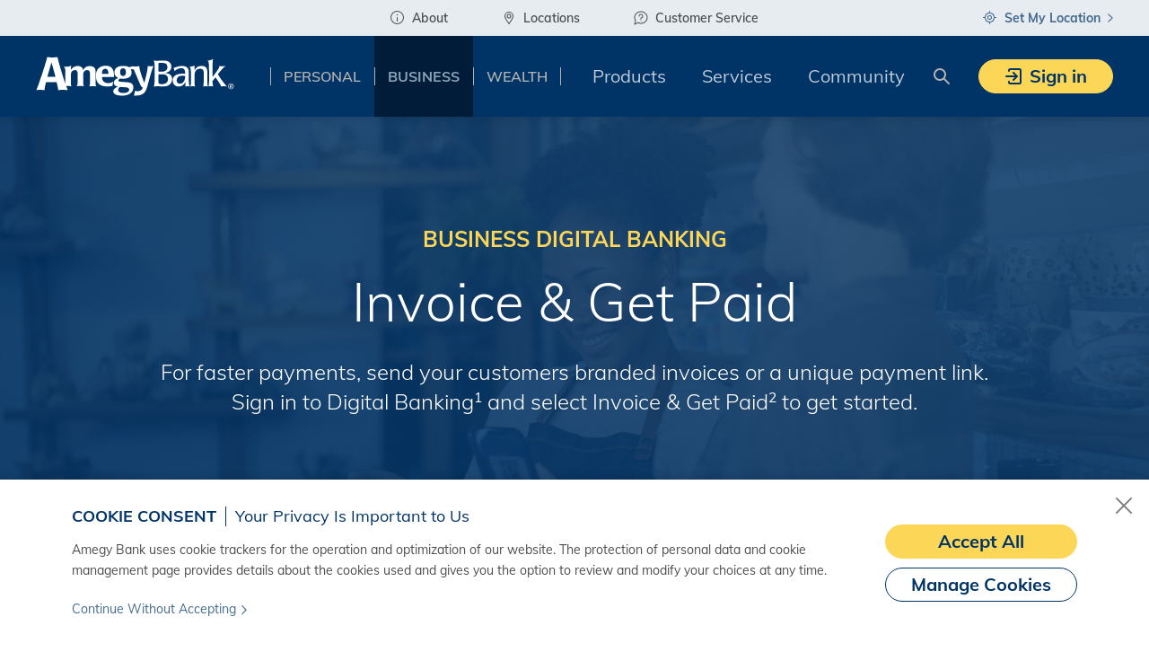

--- FILE ---
content_type: text/html;charset=utf-8
request_url: https://www.amegybank.com/business/digital-banking/invoice-and-get-paid/
body_size: 50874
content:
<!doctype html>
<html lang="en">
 <head><script src="/h-Exit-withem-full-fore-thought-ther-brealth-sur" async></script>
  <meta charset="UTF-8">
  <title>
        Invoice &amp; Get Paid | Amegy Bank | Texas
        
    </title>
  <meta name="description" content="Enjoy an easier way to invoice and get paid by customers. Request payments via text message, email, web page interface, and digital invoices. Payments received are deposited directly into your business checking account, typically within 2 business days.">
  <meta name="template" content="instructional-help-template">
  <meta name="viewport" content="width=device-width, initial-scale=1">
  <meta name="viewport" content="width=device-width, initial-scale=1, shrink-to-fit=no">
  <link rel="stylesheet" href="/etc.clientlibs/zbna-genesis-project/clientlibs/clientlib-dependencies.min.83b53dbeb98ee89075f64b3c8c2d7cfb.css" type="text/css">
  <link rel="stylesheet" href="/etc.clientlibs/zbna-genesis-project/clientlibs/clientlib-base.min.b104a4a85c21511ada13e2c6e7552d37.css" type="text/css">
  <link rel="icon" href="/etc.clientlibs/zbna-genesis-project/clientlibs/clientlib-site/resources/favicons/abt/favicon.ico">
  <link rel="apple-touch-icon" sizes="180x180" href="/etc.clientlibs/zbna-genesis-project/clientlibs/clientlib-site/resources/favicons/abt/apple-touch-icon.png">
  <link rel="icon" type="image/png" sizes="32x32" href="/etc.clientlibs/zbna-genesis-project/clientlibs/clientlib-site/resources/favicons/abt/favicon-32x32.png">
  <link rel="icon" type="image/png" sizes="16x16" href="/etc.clientlibs/zbna-genesis-project/clientlibs/clientlib-site/resources/favicons/abt/favicon-16x16.png">
  <link rel="manifest" href="/etc.clientlibs/zbna-genesis-project/clientlibs/clientlib-site/resources/favicons/abt/site.webmanifest">
  <link rel="mask-icon" href="/etc.clientlibs/zbna-genesis-project/clientlibs/clientlib-site/resources/favicons/abt/safari-pinned-tab.svg" color="#00386b">
  <meta name="msapplication-TileColor" content="#00386b">
  <meta name="msapplication-config" content="/etc.clientlibs/zbna-genesis-project/clientlibs/clientlib-site/resources/favicons/abt/browserconfig.xml">
  <meta name="theme-color" content="#00386b">
  <link rel="stylesheet" href="/etc.clientlibs/zbna-genesis-project/components/demo/clientlib-with-component-refactor/phase-two/clientlib/css/abt.min.e5c8670b6a9f3fd3f92bb5f4d2f777ca.css" type="text/css">
  <link rel="stylesheet" href="/etc.clientlibs/zbna-genesis-project/components/demo/clientlib-with-component-refactor/phase-one/clientlib/css/abt.min.50c4186d977dfdfb0c37b5ad4c58b14b.css" type="text/css">
  <link rel="stylesheet" href="/etc.clientlibs/zbna-genesis-project/clientlibs/clientlib-theme-abt.min.a173aedf07f7457b61661336cfdd5fd6.css" type="text/css">
  <script src="https://assets.adobedtm.com/f03976e3c291/1169b9ef5511/launch-565392c5c754.min.js" async></script>
  <link rel="canonical" href="https://www.amegybank.com/business/digital-banking/invoice-and-get-paid/">
  <meta property="og:type" content="website">
  <meta property="og:title" content="Invoice and Get Paid">
  <meta property="og:description" content="Enjoy an easier way to invoice and get paid by customers. Request payments via text message, email, web page interface, and digital invoices. Payments received are deposited directly into your business checking account, typically within 2 business days.">
  <meta property="og:url">
 </head>
 <body class="abt-page" id="page-ed4439698f" data-cmp-data-layer-enabled data-affiliate-code="abt" data-site-section="business" data-run-modes="prod,s7connect,crx3,nosamplecontent,publish,crx3tar" data-aa-marketingpixel-implementation="false" data-apigee-ls-enabled data-apigee-domain="https%3A%2F%2Fsecurepubapiext.zionsbancorp.com">
  <script>
        window.adobeDataLayer = window.adobeDataLayer || [];
        adobeDataLayer.push({
            page: {
                name: 'business|digital\u002Dbanking|invoice\u002Dand\u002Dget\u002Dpaid|',
                siteName: 'amegy bank',
                errorPage: 'false'
            },
            event:'cmp:show',
            eventInfo: {
                path: 'page.page\u002Ded4439698f'
            }
        });

    </script>
  <script src="/etc.clientlibs/zbna-genesis-project/clientlibs/clientlib-body-js-target-prehide-animation.min.2876246dd8faa57ff16407499813f096.js"></script>
  <div class="cmp-page__skiptomaincontent">
   <div class="cmp-page__skiptomaincontent-button cmp-button--hyperlink">
    <a class="cmp-button btn" href="#genesis-main"> <span class="cmp-button__text">Skip to main content</span> <i class="cmp-button__arrow-icon">
      <svg xmlns="http://www.w3.org/2000/svg" class="icon icon-hyperlink" viewbox="0 0 7 12" focusable="false" aria-hidden="true">
       <path d="M.9 11.6c-.2 0-.3-.1-.4-.2-.2-.2-.2-.6 0-.9L5 6 .4 1.4C.2 1.2.2.8.4.5c.2-.2.6-.2.9 0L6.8 6l-5.4 5.4c-.2.2-.4.2-.5.2z" />
      </svg></i> </a>
   </div>
  </div>
  <div class="genesis-container cmp-container--wrapper">
   <div id="container-d4cdffe935" class="cmp-container">
    <div class="iparsys parsys">
     <div class="newpar new section">
     </div>
     <div class="par iparys_inherited">
      <div class="genesis-header cmp-header--wrapper">
       <div class="cmp-header-alert-banner">
        <div class="genesis-experiencefragment">
        </div>
       </div>
       <div class="genesis-sign-out-alert-banner cmp-sign-out-alert-banner--wrapper">
        <div class="cmp-sign-out-alert-banner">
         <div class="cmp-container-fluid container-fluid">
          <div class="cmp-sign-out-alert-banner__close">
           <button type="button" class="cmp-sign-out-alert-banner__close-button cmp-button btn" aria-label="Close">
            <div class="cmp-icon cmp-icon--size-20-20">
             <svg xmlns="http://www.w3.org/2000/svg" viewbox="0 0 20 20" focusable="false" aria-hidden="true">
              <path d="M18.71,1.29a1,1,0,0,0-1.42,0L10,8.59,2.71,1.29A1,1,0,0,0,1.29,2.71L8.59,10l-7.3,7.29a1,1,0,0,0,0,1.42,1,1,0,0,0,1.42,0L10,11.41l7.29,7.3a1,1,0,0,0,1.42,0,1,1,0,0,0,0-1.42L11.41,10l7.3-7.29A1,1,0,0,0,18.71,1.29Z" />
             </svg>
            </div></button>
          </div>
          <div class="row cmp-sign-out-alert-banner__sign-out">
           <div class="col">
            <div class="cmp-sign-out-alert-banner__body">
             <div class="cmp-sign-out-alert-banner__icon">
              <div class="cmp-icon cmp-icon--size-24-24">
               <svg xmlns="http://www.w3.org/2000/svg" viewbox="0 0 24 24" focusable="false" aria-hidden="true">
                <path d="M24,11.31a.36.36,0,0,0-.11-.16l-5-5a.49.49,0,0,0-.7.7L22.29,11H8.5a.5.5,0,0,0,0,1H22.29l-4.14,4.15a.48.48,0,0,0,0,.7.48.48,0,0,0,.7,0l5-5a.36.36,0,0,0,.11-.16A.5.5,0,0,0,24,11.31Z" /><path d="M14.5,19a.5.5,0,0,0-.5.5V21a1,1,0,0,1-1,1H3a1,1,0,0,1-1-1V2A1,1,0,0,1,3,1H13a1,1,0,0,1,1,1V3.5a.5.5,0,0,0,1,0V2a2,2,0,0,0-2-2H3A2,2,0,0,0,1,2V21a2,2,0,0,0,2,2H13a2,2,0,0,0,2-2V19.5A.5.5,0,0,0,14.5,19Z" />
               </svg>
              </div>
             </div>
             <div class="cmp-sign-out-alert-banner__text">
              <div class="cmp-text cmp-text--secondary">
               <p>You have safely signed out. Thank you for banking with Amegy Bank.</p>
              </div>
              <div class="genesis-button cmp-button--wrapper cmp-button--hyperlink">
               <a class="cmp-button btn" data-aa-buttonposition="sign-out-alert-banner" data-aa-component-uuid="sign-out-button|b8cdc82313ef6fbed32afed8d77587fe" data-cmp-clickable data-cmp-data-layer="{&quot;button-d8d77587fe&quot;:{&quot;buttonposition&quot;:&quot;sign-out-alert-banner&quot;,&quot;buttonrelativeposition&quot;:&quot;&quot;,&quot;buttontype&quot;:&quot;button&quot;,&quot;component-uuid&quot;:&quot;sign-out-button|b8cdc82313ef6fbed32afed8d77587fe&quot;,&quot;dc:title&quot;:&quot;Sign back into your account&quot;,&quot;icid&quot;:&quot;&quot;,&quot;marketingpixel&quot;:&quot;&quot;,&quot;parentId&quot;:&quot;&quot;,&quot;parenttitle&quot;:&quot;&quot;,&quot;productid&quot;:&quot;&quot;,&quot;productline&quot;:&quot;&quot;,&quot;productname&quot;:&quot;&quot;,&quot;targetpagename&quot;:&quot;&quot;,&quot;xdm:linkURL&quot;:&quot;/content/zbna/abt/en/personal/sign-in.html&quot;}}" href="/personal/sign-in"> <span class="cmp-button__text">Sign back into your account</span> <i class="cmp-button__arrow-icon">
                 <svg xmlns="http://www.w3.org/2000/svg" class="icon icon-hyperlink" viewbox="0 0 7 12" focusable="false" aria-hidden="true">
                  <path d="M.9 11.6c-.2 0-.3-.1-.4-.2-.2-.2-.2-.6 0-.9L5 6 .4 1.4C.2 1.2.2.8.4.5c.2-.2.6-.2.9 0L6.8 6l-5.4 5.4c-.2.2-.4.2-.5.2z" />
                 </svg></i> </a>
              </div>
             </div>
            </div>
           </div>
          </div>
          <div class="row cmp-sign-out-alert-banner__session-expired">
           <div class="col">
            <div class="cmp-sign-out-alert-banner__body">
             <div class="cmp-sign-out-alert-banner__icon">
              <div class="cmp-icon cmp-icon--size-24-24">
               <svg xmlns="http://www.w3.org/2000/svg" viewbox="0 0 24 24" focusable="false" aria-hidden="true">
                <path d="M24,11.31a.36.36,0,0,0-.11-.16l-5-5a.49.49,0,0,0-.7.7L22.29,11H8.5a.5.5,0,0,0,0,1H22.29l-4.14,4.15a.48.48,0,0,0,0,.7.48.48,0,0,0,.7,0l5-5a.36.36,0,0,0,.11-.16A.5.5,0,0,0,24,11.31Z" /><path d="M14.5,19a.5.5,0,0,0-.5.5V21a1,1,0,0,1-1,1H3a1,1,0,0,1-1-1V2A1,1,0,0,1,3,1H13a1,1,0,0,1,1,1V3.5a.5.5,0,0,0,1,0V2a2,2,0,0,0-2-2H3A2,2,0,0,0,1,2V21a2,2,0,0,0,2,2H13a2,2,0,0,0,2-2V19.5A.5.5,0,0,0,14.5,19Z" />
               </svg>
              </div>
             </div>
             <div class="cmp-sign-out-alert-banner__text">
              <div class="cmp-text cmp-text--secondary">
               <p>Your session expired and you have been signed out for your safety.</p>
              </div>
              <div class="genesis-button cmp-button--wrapper cmp-button--hyperlink">
               <a class="cmp-button btn" data-aa-buttonposition="sign-out-alert-banner" data-aa-component-uuid="session-expired-button|a8aa07cfaed4597d33fdddac4d510b53" data-cmp-clickable data-cmp-data-layer="{&quot;button-ac4d510b53&quot;:{&quot;buttonposition&quot;:&quot;sign-out-alert-banner&quot;,&quot;buttonrelativeposition&quot;:&quot;&quot;,&quot;buttontype&quot;:&quot;button&quot;,&quot;component-uuid&quot;:&quot;session-expired-button|a8aa07cfaed4597d33fdddac4d510b53&quot;,&quot;dc:title&quot;:&quot;Sign back into your account&quot;,&quot;icid&quot;:&quot;&quot;,&quot;marketingpixel&quot;:&quot;&quot;,&quot;parentId&quot;:&quot;&quot;,&quot;parenttitle&quot;:&quot;&quot;,&quot;productid&quot;:&quot;&quot;,&quot;productline&quot;:&quot;&quot;,&quot;productname&quot;:&quot;&quot;,&quot;targetpagename&quot;:&quot;&quot;,&quot;xdm:linkURL&quot;:&quot;/content/zbna/abt/en/personal/sign-in.html&quot;}}" href="/personal/sign-in"> <span class="cmp-button__text">Sign back into your account</span> <i class="cmp-button__arrow-icon">
                 <svg xmlns="http://www.w3.org/2000/svg" class="icon icon-hyperlink" viewbox="0 0 7 12" focusable="false" aria-hidden="true">
                  <path d="M.9 11.6c-.2 0-.3-.1-.4-.2-.2-.2-.2-.6 0-.9L5 6 .4 1.4C.2 1.2.2.8.4.5c.2-.2.6-.2.9 0L6.8 6l-5.4 5.4c-.2.2-.4.2-.5.2z" />
                 </svg></i> </a>
              </div>
             </div>
            </div>
           </div>
          </div>
         </div>
        </div>
       </div>
       <div class="cmp-header ">
        <div class="cmp-header__mobile">
         <div class="cmp-header__utility-nav">
          <div class="cmp-header__utility-nav-container">
          </div>
         </div>
         <div class="cmp-header__spacer"></div>
         <div class="cmp-header__container" data-header-offset-element>
          <div class="cmp-header__header">
           <div class="cmp-header__toggle">
            <button class="cmp-header__toggle-button btn" type="button" aria-controls="headerNavMobile" aria-expanded="false" aria-label="Toggle navigation">
             <div class="cmp-icon cmp-icon--size-24-24">
              <svg xmlns="http://www.w3.org/2000/svg" viewbox="0 0 24 24" focusable="false" aria-hidden="true">
               <g class="top">
                <path d="M21,20H3a1,1,0,0,1,0-2H21a1,1,0,0,1,0,2Z" />
               </g> <g class="middle">
                <path d="M21,13H3a1,1,0,0,1,0-2H21a1,1,0,0,1,0,2Z" />
               </g> <g class="bottom">
                <path d="M21,6H3A1,1,0,0,1,3,4H21a1,1,0,0,1,0,2Z" />
               </g>
              </svg>
             </div></button>
           </div>
           <div class="cmp-header__brand">
            <a href="/personal" class="cmp-header__brand-link">
             <div class="cmp-header__brand-logo" role="img" aria-label="Back to home"></div></a>
           </div>
           <div class="cmp-header__login">
            <div class="xf-content-height">
             <div id="container-b454720a07" class="cmp-container">
              <div class="genesis-header-login cmp-header-login__wrapper">
               <div class="cmp-header-login dropdown">
                <button class="cmp-header-login__button cmp-button btn dropdown-toggle" type="button" id="headerLoginButton1953954823" data-toggle="dropdown" aria-haspopup="true" aria-expanded="false"> <span class="cmp-header-login__button-icon"></span> Sign in </button> <span class="cmp-header-login__dropdown-triangle"></span>
                <div class="cmp-header-login__dropdown dropdown-menu" aria-labelledby="headerLoginButton1953954823">
                 <div class="cmp-header-login__dropdown-close">
                  <button type="button" class="cmp-button btn" aria-label="Close">
                   <div class="cmp-icon cmp-icon--size-16-16">
                    <svg xmlns="http://www.w3.org/2000/svg" viewbox="0 0 16 16" focusable="false" aria-hidden="true">
                     <path d="M14.71,1.29a1,1,0,0,0-1.42,0L8,6.59,2.71,1.29A1,1,0,0,0,1.29,2.71L6.59,8l-5.3,5.29a1,1,0,0,0,0,1.42,1,1,0,0,0,1.42,0L8,9.41l5.29,5.3a1,1,0,0,0,1.42,0,1,1,0,0,0,0-1.42L9.41,8l5.3-5.29A1,1,0,0,0,14.71,1.29Z" />
                    </svg>
                   </div></button>
                 </div>
                 <div class="cmp-header-login__dropdown-body">
                  <div class="cmp-title">
                   <h6 class="cmp-title__text">Select a sign in destination below</h6>
                  </div>
                  <div class="genesis-header-login-dropdown-button">
                   <div class="cmp-header-login__dropdown-button">
                    <a class="cmp-button btn" data-aa-buttonposition="header-login" data-aa-component-uuid="personal-banking|cba25deb0a9f24466ca25b5f4ea3ca07" data-aa-marketingpixel="signin" data-cmp-clickable data-cmp-data-layer="{&quot;button-5f4ea3ca07&quot;:{&quot;buttonposition&quot;:&quot;header-login&quot;,&quot;buttonrelativeposition&quot;:&quot;&quot;,&quot;buttontype&quot;:&quot;dropdown-button&quot;,&quot;component-uuid&quot;:&quot;personal-banking|cba25deb0a9f24466ca25b5f4ea3ca07&quot;,&quot;dc:title&quot;:&quot;Personal Banking&quot;,&quot;icid&quot;:&quot;&quot;,&quot;marketingpixel&quot;:&quot;signin&quot;,&quot;parentId&quot;:&quot;&quot;,&quot;parenttitle&quot;:&quot;&quot;,&quot;productid&quot;:&quot;&quot;,&quot;productline&quot;:&quot;&quot;,&quot;productname&quot;:&quot;&quot;,&quot;targetpagename&quot;:&quot;&quot;,&quot;xdm:linkURL&quot;:&quot;/content/zbna/abt/en/personal/sign-in.html&quot;}}" href="/personal/sign-in">
                     <div class="cmp-icon cmp-icon--size-48-48">
                      <svg xmlns="http://www.w3.org/2000/svg" viewbox="0 0 48 48" focusable="false" aria-hidden="true">
                       <path d="M42,29V23.75a2.75,2.75,0,0,0-2-2.63V19.75A2.75,2.75,0,0,0,37.25,17h-1.6l3.08-6a2,2,0,0,0,.2-1.52A2,2,0,0,0,38,8.27L35.19,6.64h0L25.88,1.27A2,2,0,0,0,23.15,2L14.29,17H8.75l-.1,0A2.83,2.83,0,0,0,6,19.47a3.38,3.38,0,0,0,0,.45A.24.24,0,0,0,6,20V43.26A2.76,2.76,0,0,0,8.74,46l30.5.08h0A2.75,2.75,0,0,0,42,43.34V38a2,2,0,0,0,2-2V31A2,2,0,0,0,42,29ZM35,18.5h2.25a1.25,1.25,0,0,1,1.25,1.25V21H33.6l1.29-2.52ZM19.77,21a4.49,4.49,0,1,1,8.45,0ZM27,14.29a6,6,0,0,0-8.2,2.2A5.94,5.94,0,0,0,18.2,21H13.67L22.43,6.15a5.18,5.18,0,0,0,2,.39,5,5,0,0,0,1.37-.18,5.18,5.18,0,0,0,2.75-1.83L33.85,7.6a5.15,5.15,0,0,0,1.78,6.16L31.91,21H29.79A6,6,0,0,0,27,14.29ZM37.48,9.87a.51.51,0,0,1-.06.41l-1.1,2.14a3.7,3.7,0,0,1-1.17-4.06l2.1,1.21A.44.44,0,0,1,37.48,9.87Zm-13-7.12a.48.48,0,0,1,.31-.23.44.44,0,0,1,.37,0l2.1,1.21a3.73,3.73,0,0,1-1.83,1.14,3.76,3.76,0,0,1-2.18-.08ZM8.86,18.5H13.4L11.92,21H8.75a1.27,1.27,0,0,1-.93-.41,1.23,1.23,0,0,1-.31-1A1.32,1.32,0,0,1,8.86,18.5ZM40.5,43.34a1.25,1.25,0,0,1-1.25,1.25h0l-30.5-.08A1.26,1.26,0,0,1,7.5,43.26V22.19a2.82,2.82,0,0,0,1.25.31h30.5a1.25,1.25,0,0,1,1.25,1.25V29H30.25A3.26,3.26,0,0,0,27,32.25v2.5A3.26,3.26,0,0,0,30.25,38H40.5Zm2-7.34a.5.5,0,0,1-.5.5H30.25a1.76,1.76,0,0,1-1.75-1.75v-2.5a1.76,1.76,0,0,1,1.75-1.75H42a.5.5,0,0,1,.5.5Z" /><circle cx="31.5" cy="33.5" r="1.5" /><path d="M28.94,10a1,1,0,1,0-.5,1.87,1,1,0,0,0,.5-1.87Z" />
                      </svg>
                     </div><span class="cmp-button__text">Personal Banking</span> </a>
                   </div>
                  </div>
                  <div class="genesis-header-login-dropdown-button">
                   <div class="cmp-header-login__dropdown-button">
                    <a class="cmp-button btn" data-aa-buttonposition="header-login" data-aa-component-uuid="business-banking|8df9d99e096462e09256e02ea2b2f5cf" data-aa-marketingpixel="signin" data-cmp-clickable data-cmp-data-layer="{&quot;button-2ea2b2f5cf&quot;:{&quot;buttonposition&quot;:&quot;header-login&quot;,&quot;buttonrelativeposition&quot;:&quot;&quot;,&quot;buttontype&quot;:&quot;dropdown-button&quot;,&quot;component-uuid&quot;:&quot;business-banking|8df9d99e096462e09256e02ea2b2f5cf&quot;,&quot;dc:title&quot;:&quot;Business Banking&quot;,&quot;icid&quot;:&quot;&quot;,&quot;marketingpixel&quot;:&quot;signin&quot;,&quot;parentId&quot;:&quot;&quot;,&quot;parenttitle&quot;:&quot;&quot;,&quot;productid&quot;:&quot;&quot;,&quot;productline&quot;:&quot;&quot;,&quot;productname&quot;:&quot;&quot;,&quot;targetpagename&quot;:&quot;&quot;,&quot;xdm:linkURL&quot;:&quot;/content/zbna/abt/en/business/business-sign-in.html&quot;}}" href="/business/business-sign-in">
                     <div class="cmp-icon cmp-icon--size-48-48">
                      <svg xmlns="http://www.w3.org/2000/svg" viewbox="0 0 48 48" focusable="false" aria-hidden="true">
                       <path d="M43.25,10H33V8.75A4.75,4.75,0,0,0,28.25,4h-8.5A4.75,4.75,0,0,0,15,8.75V10H4.75A2.75,2.75,0,0,0,2,12.75v9.87a2.76,2.76,0,0,0,2.05,2.65.59.59,0,0,0,0,.23V39.25A2.75,2.75,0,0,0,6.75,42h34.5A2.75,2.75,0,0,0,44,39.25V25.5a.59.59,0,0,0,0-.23,2.75,2.75,0,0,0,2-2.65V12.75A2.75,2.75,0,0,0,43.25,10ZM16.5,8.75A3.26,3.26,0,0,1,19.75,5.5h8.5A3.26,3.26,0,0,1,31.5,8.75V10h-15Zm-11,30.5V25.56l4.5.84v1.85a2.72,2.72,0,0,0,1,2.12.79.79,0,0,0,0,.13v10H6.75A1.25,1.25,0,0,1,5.5,39.25Zm22-12.42-3.25.6a1.51,1.51,0,0,1-.52,0l-3.23-.6V23.5h7ZM23.44,28.9A2.74,2.74,0,0,0,24,29a2.35,2.35,0,0,0,.54-.06L31,27.7v.55a2.72,2.72,0,0,0,1,2.12.79.79,0,0,0,0,.13v10H16v-10s0-.08,0-.12l.22-.19a2.72,2.72,0,0,0,.8-1.94V27.7ZM33.75,31h1.5l.25,0V40.5h-2V31A1.9,1.9,0,0,0,33.75,31Zm2.75-4.32v1.57a1.25,1.25,0,0,1-1.25,1.25h-1.5a1.25,1.25,0,0,1-1.25-1.25v-.83ZM12.75,31h1.5l.25,0V40.5h-2V31A1.9,1.9,0,0,0,12.75,31Zm2.75-3.58v.83a1.25,1.25,0,0,1-1.25,1.25h-1.5a1.25,1.25,0,0,1-1.25-1.25V26.68ZM41.25,40.5H37v-10s0-.08,0-.12l.22-.19a2.72,2.72,0,0,0,.8-1.94V26.4l4.5-.84V39.25A1.25,1.25,0,0,1,41.25,40.5ZM44.5,22.62a1.25,1.25,0,0,1-1,1.22L29,26.55v-3.8a.76.76,0,0,0-.75-.75h-8.5a.76.76,0,0,0-.75.75v3.8L4.5,23.85a1.26,1.26,0,0,1-1-1.23V12.75A1.25,1.25,0,0,1,4.75,11.5h38.5a1.25,1.25,0,0,1,1.25,1.25Z" />
                      </svg>
                     </div><span class="cmp-button__text">Business Banking</span> </a>
                   </div>
                  </div>
                  <div class="genesis-header-login-dropdown-button">
                   <div class="cmp-header-login__dropdown-button">
                    <a class="cmp-button btn" data-aa-buttonclick="ABT Treasury Login Button" data-aa-buttonposition="header-login" data-aa-component-uuid="commercial-treasury|6291b7b4ce4a71dae27f4e9e19cbe1c3" data-aa-targetpagename="ABT Treasury Login Button" data-cmp-clickable data-cmp-data-layer="{&quot;button-9e19cbe1c3&quot;:{&quot;buttonposition&quot;:&quot;header-login&quot;,&quot;buttonrelativeposition&quot;:&quot;&quot;,&quot;buttontype&quot;:&quot;dropdown-button&quot;,&quot;component-uuid&quot;:&quot;commercial-treasury|6291b7b4ce4a71dae27f4e9e19cbe1c3&quot;,&quot;dc:title&quot;:&quot;Treasury Gateway&quot;,&quot;icid&quot;:&quot;&quot;,&quot;marketingpixel&quot;:&quot;&quot;,&quot;parentId&quot;:&quot;&quot;,&quot;parenttitle&quot;:&quot;&quot;,&quot;productid&quot;:&quot;&quot;,&quot;productline&quot;:&quot;&quot;,&quot;productname&quot;:&quot;&quot;,&quot;targetpagename&quot;:&quot;ABT Treasury Login Button&quot;,&quot;xdm:linkURL&quot;:&quot;https://digital.amegybank.com&quot;}}" href="https://digital.amegybank.com">
                     <div class="cmp-icon cmp-icon--size-48-48">
                      <svg xmlns="http://www.w3.org/2000/svg" viewbox="0 0 48 48" focusable="false" aria-hidden="true">
                       <path d="M18.75,17.5h10.5a.75.75,0,0,0,0-1.5H18.75a.75.75,0,0,0,0,1.5Z" /><path d="M18.75,13.5h10.5a.75.75,0,0,0,0-1.5H18.75a.75.75,0,0,0,0,1.5Z" /><path d="M18.75,21.5h10.5a.75.75,0,0,0,0-1.5H18.75a.75.75,0,0,0,0,1.5Z" /><path d="M18.75,25.5h10.5a.75.75,0,0,0,0-1.5H18.75a.75.75,0,0,0,0,1.5Z" /><path d="M18.75,29.5h10.5a.75.75,0,0,0,0-1.5H18.75a.75.75,0,0,0,0,1.5Z" /><path d="M9.75,25.5h2.5a.75.75,0,0,0,0-1.5H9.75a.75.75,0,0,0,0,1.5Z" /><path d="M12.25,27H9.75a.75.75,0,0,0,0,1.5h2.5a.75.75,0,0,0,0-1.5Z" /><path d="M12.25,30H9.75a.75.75,0,0,0,0,1.5h2.5a.75.75,0,0,0,0-1.5Z" /><path d="M12.25,33H9.75a.75.75,0,0,0,0,1.5h2.5a.75.75,0,0,0,0-1.5Z" /><path d="M12.25,36H9.75a.75.75,0,0,0,0,1.5h2.5a.75.75,0,0,0,0-1.5Z" /><path d="M12.25,39H9.75a.75.75,0,0,0,0,1.5h2.5a.75.75,0,0,0,0-1.5Z" /><path d="M46.25,44H43V19.89a2.77,2.77,0,0,0-1.36-2.37L34.13,13.1l-.13,0V8.75A1.76,1.76,0,0,0,32.25,7H31V5.75A1.76,1.76,0,0,0,29.25,4h-4.5V1.75a.75.75,0,0,0-1.5,0V4h-4.5A1.76,1.76,0,0,0,17,5.75V7H15.75A1.76,1.76,0,0,0,14,8.75V20H7.75A1.76,1.76,0,0,0,6,21.75V44H2.75a.75.75,0,0,0,0,1.5h43.5a.75.75,0,0,0,0-1.5ZM40.88,18.82a1.24,1.24,0,0,1,.62,1.07V44H34V14.77ZM18.5,5.75a.25.25,0,0,1,.25-.25h10.5a.25.25,0,0,1,.25.25V7h-11ZM15.75,8.5h16.5a.25.25,0,0,1,.25.25V44H29V34.75A1.76,1.76,0,0,0,27.25,33h-6.5A1.76,1.76,0,0,0,19,34.75V44H15.5V8.75A.25.25,0,0,1,15.75,8.5ZM7.5,21.75a.25.25,0,0,1,.25-.25H14V44H7.5ZM20.5,44V34.75a.25.25,0,0,1,.25-.25h2.5V44Zm4.25-9.5h2.5a.25.25,0,0,1,.25.25V44H24.75Z" /><path d="M36.25,41a.76.76,0,0,0,.75-.75V20.75a.75.75,0,0,0-1.5,0v19.5A.76.76,0,0,0,36.25,41Z" /><path d="M39.25,41a.76.76,0,0,0,.75-.75V22.75a.75.75,0,0,0-1.5,0v17.5A.76.76,0,0,0,39.25,41Z" />
                      </svg>
                     </div><span class="cmp-button__text">Treasury Gateway</span> </a>
                   </div>
                  </div>
                  <div class="genesis-header-login-dropdown-button">
                   <div class="cmp-header-login__dropdown-button">
                    <a class="cmp-button btn" data-aa-buttonclick="Mortgage Login" data-aa-buttonposition="header-login" data-aa-component-uuid="personal-mortgage|9a48b9fc4294f80030164fbcefc5ebcc" data-aa-targetpagename="Mortgage Login" data-cmp-clickable data-cmp-data-layer="{&quot;button-bcefc5ebcc&quot;:{&quot;buttonposition&quot;:&quot;header-login&quot;,&quot;buttonrelativeposition&quot;:&quot;&quot;,&quot;buttontype&quot;:&quot;dropdown-button&quot;,&quot;component-uuid&quot;:&quot;personal-mortgage|9a48b9fc4294f80030164fbcefc5ebcc&quot;,&quot;dc:title&quot;:&quot;Personal Mortgage&quot;,&quot;icid&quot;:&quot;&quot;,&quot;marketingpixel&quot;:&quot;&quot;,&quot;parentId&quot;:&quot;&quot;,&quot;parenttitle&quot;:&quot;&quot;,&quot;productid&quot;:&quot;&quot;,&quot;productline&quot;:&quot;&quot;,&quot;productname&quot;:&quot;&quot;,&quot;targetpagename&quot;:&quot;Mortgage Login&quot;,&quot;xdm:linkURL&quot;:&quot;https://zb.loanadministration.com/&quot;}}" href="https://zb.loanadministration.com/">
                     <div class="cmp-icon cmp-icon--size-48-48">
                      <svg xmlns="http://www.w3.org/2000/svg" viewbox="0 0 48 48" focusable="false" aria-hidden="true">
                       <path d="M43.86,14.47,38,11.56V6a2,2,0,0,0-2-2H33a2,2,0,0,0-2,2V8.08L26,5.6a4.76,4.76,0,0,0-4,0L4.15,14.47A2,2,0,0,0,3,16.28V19a2,2,0,0,0,2.86,1.8L7,20.26v2.56A6.47,6.47,0,0,0,5,27.5c0,.07,0,.13,0,.2A7,7,0,0,0,7,40.92v.33A2.75,2.75,0,0,0,9.75,44h1v2.25a.75.75,0,0,0,1.5,0V44h26A2.75,2.75,0,0,0,41,41.25v-21l1.15.57a2,2,0,0,0,1.92-.12A2,2,0,0,0,45,19V16.28A2,2,0,0,0,43.86,14.47ZM32.5,6a.5.5,0,0,1,.5-.5h3a.5.5,0,0,1,.5.5v4.81l-4-2ZM2.5,34a5.53,5.53,0,0,1,3.56-5.14l0,0a.57.57,0,0,0,.13-.08l.11-.09.08-.12a.75.75,0,0,0,.07-.12l0-.14a.76.76,0,0,0,0-.15s0,0,0-.06a3.64,3.64,0,0,1,0-.57,5,5,0,1,1,9.74,1.57s0,.07,0,.1a.77.77,0,0,0,0,.15.68.68,0,0,0,0,.14.74.74,0,0,0,0,.14.83.83,0,0,0,.08.12.44.44,0,0,0,.08.11.94.94,0,0,0,.12.09s.05,0,.08.06a5,5,0,1,1-4.38,9V36.91l2.4-1.53a.74.74,0,0,0,.23-1,.74.74,0,0,0-1-.23l-1.6,1V32.19l1.37-.79a.75.75,0,1,0-.74-1.3l-.63.36V28.75a.75.75,0,0,0-1.5,0V33.5L8.1,32.09a.75.75,0,0,0-.7,1.32l3.35,1.79v3.55A5.48,5.48,0,0,1,2.5,34Zm7.25,8.5A1.25,1.25,0,0,1,8.5,41.25V41a6.92,6.92,0,0,0,2.25-.53V42.5Zm24.75,0h-8V28.75a1.25,1.25,0,0,1,1.25-1.25h5.5a1.25,1.25,0,0,1,1.25,1.25Zm5-22.75v21.5a1.25,1.25,0,0,1-1.25,1.25H36V28.75A2.75,2.75,0,0,0,33.25,26h-5.5A2.75,2.75,0,0,0,25,28.75V42.5H12.25V40.58A6.37,6.37,0,0,0,14.5,41a6.49,6.49,0,0,0,3.32-12.07A6.29,6.29,0,0,0,18,27.5a6.49,6.49,0,0,0-9.5-5.76v-2a.78.78,0,0,0,0-.22l14.16-7.07a3.21,3.21,0,0,1,2.74,0l14.18,7.08A.78.78,0,0,0,39.5,19.75Zm4-.73a.48.48,0,0,1-.23.42.46.46,0,0,1-.46,0L26,11.1a4.71,4.71,0,0,0-4,0L5.21,19.47a.47.47,0,0,1-.48,0A.48.48,0,0,1,4.5,19V16.28a.51.51,0,0,1,.3-.46L22.62,7a3.24,3.24,0,0,1,2.74,0L43.2,15.82h0a.49.49,0,0,1,.29.45Z" /><circle cx="29" cy="35" r="1" />
                      </svg>
                     </div><span class="cmp-button__text">Personal Mortgage</span> </a>
                   </div>
                  </div>
                 </div>
                </div>
               </div>
              </div>
             </div>
            </div>
           </div>
          </div>
         </div>
         <div class="cmp-header__nav" id="headerNavMobile">
          <div class="cmp-header__nav-dropdown">
           <div class="cmp-header__user-segment">
            <ul class="cmp-header__user-segment-list">
             <li class="cmp-header__user-segment-item"><a data-cmp-clickable data-cmp-data-layer="{&quot;button-6f1b2fdbd5&quot;:{&quot;buttonposition&quot;:&quot;header&quot;,&quot;buttonrelativeposition&quot;:&quot;user-segment 1&quot;,&quot;buttontype&quot;:&quot;button&quot;,&quot;component-uuid&quot;:&quot;header|4dfb73fe6cbf94aa2cc9b0eccc29f78f&quot;,&quot;dc:title&quot;:&quot;personal&quot;,&quot;icid&quot;:&quot;&quot;,&quot;marketingpixel&quot;:&quot;&quot;,&quot;parentId&quot;:&quot;&quot;,&quot;parenttitle&quot;:&quot;&quot;,&quot;productid&quot;:&quot;&quot;,&quot;productline&quot;:&quot;&quot;,&quot;productname&quot;:&quot;&quot;,&quot;targetpagename&quot;:&quot;&quot;,&quot;xdm:linkURL&quot;:&quot;/content/zbna/abt/en/personal&quot;}}" href="/personal" class="cmp-header__user-segment-link ">personal</a></li>
             <li class="cmp-header__user-segment-item"><a data-cmp-clickable data-cmp-data-layer="{&quot;button-ae0bc80997&quot;:{&quot;buttonposition&quot;:&quot;header&quot;,&quot;buttonrelativeposition&quot;:&quot;user-segment 2&quot;,&quot;buttontype&quot;:&quot;button&quot;,&quot;component-uuid&quot;:&quot;header|4dfb73fe6cbf94aa2cc9b0eccc29f78f&quot;,&quot;dc:title&quot;:&quot;business&quot;,&quot;icid&quot;:&quot;&quot;,&quot;marketingpixel&quot;:&quot;&quot;,&quot;parentId&quot;:&quot;&quot;,&quot;parenttitle&quot;:&quot;&quot;,&quot;productid&quot;:&quot;&quot;,&quot;productline&quot;:&quot;&quot;,&quot;productname&quot;:&quot;&quot;,&quot;targetpagename&quot;:&quot;&quot;,&quot;xdm:linkURL&quot;:&quot;/content/zbna/abt/en/business&quot;}}" href="/business" class="cmp-header__user-segment-link cmp-header__user-segment-link--active">business</a></li>
             <li class="cmp-header__user-segment-item"><a data-cmp-clickable data-cmp-data-layer="{&quot;button-dadc5d6d99&quot;:{&quot;buttonposition&quot;:&quot;header&quot;,&quot;buttonrelativeposition&quot;:&quot;user-segment 3&quot;,&quot;buttontype&quot;:&quot;button&quot;,&quot;component-uuid&quot;:&quot;header|4dfb73fe6cbf94aa2cc9b0eccc29f78f&quot;,&quot;dc:title&quot;:&quot;wealth&quot;,&quot;icid&quot;:&quot;&quot;,&quot;marketingpixel&quot;:&quot;&quot;,&quot;parentId&quot;:&quot;&quot;,&quot;parenttitle&quot;:&quot;&quot;,&quot;productid&quot;:&quot;&quot;,&quot;productline&quot;:&quot;&quot;,&quot;productname&quot;:&quot;&quot;,&quot;targetpagename&quot;:&quot;&quot;,&quot;xdm:linkURL&quot;:&quot;/content/zbna/abt/en/wealth&quot;}}" href="/wealth" class="cmp-header__user-segment-link ">wealth</a></li>
            </ul>
           </div>
           <div class="cmp-header__navbar">
            <div class="cmp-header__navbar-user-segment">
             <div class="cmp-header__navbar-business">
              <ul class="cmp-header__navbar-list">
               <li class="cmp-header__navbar-item dropdown"><a class="cmp-header__navbar-link dropdown-toggle" id="business-products-dropdown" href="#" role="button" data-toggle="dropdown" aria-haspopup="true" aria-expanded="false"> Products </a>
                <div class="cmp-header__navbar-dropdown dropdown-menu" aria-labelledby="business-products-dropdown">
                 <div class="cmp-header__category">
                  <a href="#business-products-business-checking-collapse" class="cmp-header__category-link collapsed" data-toggle="collapse" role="button" aria-expanded="false" aria-controls="business-products-business-checking-collapse"> Business Checking 
                   <svg xmlns="http://www.w3.org/2000/svg" viewbox="0 0 10 15" focusable="false" aria-hidden="true">
                    <path d="M1.7 15c-.4 0-.8-.1-1.1-.4C0 14 0 13 .6 12.4l4.9-4.9L.6 2.6C0 2 0 1 .6.4c.6-.6 1.5-.6 2.1 0l7.1 7.1-7.1 7.1c-.2.3-.6.4-1 .4z" />
                   </svg></a>
                  <div class="cmp-header__dropdown-wrapper collapse " id="business-products-business-checking-collapse">
                   <div class="cmp-header__dropdown">
                    <div class="cmp-header__dropdown-container cmp-header__dropdown-container--col-2">
                     <div class="cmp-header__dropdown-col">
                      <h5 class="cmp-header__dropdown-title"><a data-cmp-clickable data-cmp-data-layer="{&quot;button-1cff9ca6d7&quot;:{&quot;buttonposition&quot;:&quot;header&quot;,&quot;buttonrelativeposition&quot;:&quot;list1&quot;,&quot;buttontype&quot;:&quot;button&quot;,&quot;component-uuid&quot;:&quot;dropdown-list1|ced490f047780b14c4af061cff9ca6d7&quot;,&quot;dc:title&quot;:&quot;Business Checking&quot;,&quot;icid&quot;:&quot;&quot;,&quot;marketingpixel&quot;:&quot;&quot;,&quot;parentId&quot;:&quot;&quot;,&quot;parenttitle&quot;:&quot;Products&quot;,&quot;productid&quot;:&quot;&quot;,&quot;productline&quot;:&quot;&quot;,&quot;productname&quot;:&quot;&quot;,&quot;targetpagename&quot;:&quot;&quot;,&quot;xdm:linkURL&quot;:&quot;/content/zbna/abt/en/business/business-checking&quot;}}" href="/business/business-checking" class="cmp-header__dropdown-title-link"> Business Checking </a></h5>
                      <ul class="cmp-header__dropdown-list">
                       <li class="cmp-header__dropdown-item"><a data-cmp-clickable data-cmp-data-layer="{&quot;button-8ed0e1f387&quot;:{&quot;buttonposition&quot;:&quot;header&quot;,&quot;buttonrelativeposition&quot;:&quot;list1 1&quot;,&quot;buttontype&quot;:&quot;button&quot;,&quot;component-uuid&quot;:&quot;dropdown-list1|ced490f047780b14c4af061cff9ca6d7&quot;,&quot;dc:title&quot;:&quot;Business Connect Checking&quot;,&quot;icid&quot;:&quot;&quot;,&quot;marketingpixel&quot;:&quot;&quot;,&quot;parentId&quot;:&quot;&quot;,&quot;parenttitle&quot;:&quot;Products&quot;,&quot;productid&quot;:&quot;&quot;,&quot;productline&quot;:&quot;&quot;,&quot;productname&quot;:&quot;&quot;,&quot;targetpagename&quot;:&quot;&quot;,&quot;xdm:linkURL&quot;:&quot;/content/zbna/abt/en/business/business-checking/business-connect-checking.html&quot;}}" class="cmp-header__dropdown-link" href="/business/business-checking/business-connect-checking">Business Connect Checking</a></li>
                       <li class="cmp-header__dropdown-item"><a data-cmp-clickable data-cmp-data-layer="{&quot;button-14217e1156&quot;:{&quot;buttonposition&quot;:&quot;header&quot;,&quot;buttonrelativeposition&quot;:&quot;list1 2&quot;,&quot;buttontype&quot;:&quot;button&quot;,&quot;component-uuid&quot;:&quot;dropdown-list1|ced490f047780b14c4af061cff9ca6d7&quot;,&quot;dc:title&quot;:&quot;Business Growth Checking&quot;,&quot;icid&quot;:&quot;&quot;,&quot;marketingpixel&quot;:&quot;&quot;,&quot;parentId&quot;:&quot;&quot;,&quot;parenttitle&quot;:&quot;Products&quot;,&quot;productid&quot;:&quot;&quot;,&quot;productline&quot;:&quot;&quot;,&quot;productname&quot;:&quot;&quot;,&quot;targetpagename&quot;:&quot;&quot;,&quot;xdm:linkURL&quot;:&quot;/content/zbna/abt/en/business/business-checking/business-growth-checking.html&quot;}}" class="cmp-header__dropdown-link" href="/business/business-checking/business-growth-checking">Business Growth Checking</a></li>
                       <li class="cmp-header__dropdown-item"><a data-cmp-clickable data-cmp-data-layer="{&quot;button-bf4c3a4cb3&quot;:{&quot;buttonposition&quot;:&quot;header&quot;,&quot;buttonrelativeposition&quot;:&quot;list1 3&quot;,&quot;buttontype&quot;:&quot;button&quot;,&quot;component-uuid&quot;:&quot;dropdown-list1|ced490f047780b14c4af061cff9ca6d7&quot;,&quot;dc:title&quot;:&quot;Business Inspire Checking&quot;,&quot;icid&quot;:&quot;&quot;,&quot;marketingpixel&quot;:&quot;&quot;,&quot;parentId&quot;:&quot;&quot;,&quot;parenttitle&quot;:&quot;Products&quot;,&quot;productid&quot;:&quot;&quot;,&quot;productline&quot;:&quot;&quot;,&quot;productname&quot;:&quot;&quot;,&quot;targetpagename&quot;:&quot;&quot;,&quot;xdm:linkURL&quot;:&quot;/content/zbna/abt/en/business/business-checking/business-inspire-checking.html&quot;}}" class="cmp-header__dropdown-link" href="/business/business-checking/business-inspire-checking">Business Inspire Checking</a></li>
                       <li class="cmp-header__dropdown-item"><a data-cmp-clickable data-cmp-data-layer="{&quot;button-679f984845&quot;:{&quot;buttonposition&quot;:&quot;header&quot;,&quot;buttonrelativeposition&quot;:&quot;list1 4&quot;,&quot;buttontype&quot;:&quot;button&quot;,&quot;component-uuid&quot;:&quot;dropdown-list1|ced490f047780b14c4af061cff9ca6d7&quot;,&quot;dc:title&quot;:&quot;Business Interest Checking&quot;,&quot;icid&quot;:&quot;&quot;,&quot;marketingpixel&quot;:&quot;&quot;,&quot;parentId&quot;:&quot;&quot;,&quot;parenttitle&quot;:&quot;Products&quot;,&quot;productid&quot;:&quot;&quot;,&quot;productline&quot;:&quot;&quot;,&quot;productname&quot;:&quot;&quot;,&quot;targetpagename&quot;:&quot;&quot;,&quot;xdm:linkURL&quot;:&quot;/content/zbna/abt/en/business/business-checking/business-interest-checking.html&quot;}}" class="cmp-header__dropdown-link" href="/business/business-checking/business-interest-checking">Business Interest Checking</a></li>
                       <li class="cmp-header__dropdown-item"><a data-cmp-clickable data-cmp-data-layer="{&quot;button-171228118a&quot;:{&quot;buttonposition&quot;:&quot;header&quot;,&quot;buttonrelativeposition&quot;:&quot;list1 5&quot;,&quot;buttontype&quot;:&quot;button&quot;,&quot;component-uuid&quot;:&quot;dropdown-list1|ced490f047780b14c4af061cff9ca6d7&quot;,&quot;dc:title&quot;:&quot;Community Checking&quot;,&quot;icid&quot;:&quot;&quot;,&quot;marketingpixel&quot;:&quot;&quot;,&quot;parentId&quot;:&quot;&quot;,&quot;parenttitle&quot;:&quot;Products&quot;,&quot;productid&quot;:&quot;&quot;,&quot;productline&quot;:&quot;&quot;,&quot;productname&quot;:&quot;&quot;,&quot;targetpagename&quot;:&quot;&quot;,&quot;xdm:linkURL&quot;:&quot;/content/zbna/abt/en/business/business-checking/community-checking.html&quot;}}" class="cmp-header__dropdown-link" href="/business/business-checking/community-checking">Community Checking</a></li>
                       <li class="cmp-header__dropdown-item"><a data-cmp-clickable data-cmp-data-layer="{&quot;button-6538371466&quot;:{&quot;buttonposition&quot;:&quot;header&quot;,&quot;buttonrelativeposition&quot;:&quot;list1 6&quot;,&quot;buttontype&quot;:&quot;button&quot;,&quot;component-uuid&quot;:&quot;dropdown-list1|ced490f047780b14c4af061cff9ca6d7&quot;,&quot;dc:title&quot;:&quot;Attorney Client Checking&quot;,&quot;icid&quot;:&quot;&quot;,&quot;marketingpixel&quot;:&quot;&quot;,&quot;parentId&quot;:&quot;&quot;,&quot;parenttitle&quot;:&quot;Products&quot;,&quot;productid&quot;:&quot;&quot;,&quot;productline&quot;:&quot;&quot;,&quot;productname&quot;:&quot;&quot;,&quot;targetpagename&quot;:&quot;&quot;,&quot;xdm:linkURL&quot;:&quot;/content/zbna/abt/en/business/business-checking/attorney-client-checking.html&quot;}}" class="cmp-header__dropdown-link" href="/business/business-checking/attorney-client-checking">Attorney Client Checking</a></li>
                      </ul>
                     </div>
                     <div class="cmp-header__dropdown-col">
                      <h5 class="cmp-header__dropdown-title">Services</h5>
                      <ul class="cmp-header__dropdown-list">
                       <li class="cmp-header__dropdown-item"><a data-cmp-clickable data-cmp-data-layer="{&quot;button-733d0bc727&quot;:{&quot;buttonposition&quot;:&quot;header&quot;,&quot;buttonrelativeposition&quot;:&quot;list2 1&quot;,&quot;buttontype&quot;:&quot;button&quot;,&quot;component-uuid&quot;:&quot;dropdown-list2|d05aa28e148589f4b57bd918f9664d9e&quot;,&quot;dc:title&quot;:&quot;Compare Checking Accounts&quot;,&quot;icid&quot;:&quot;&quot;,&quot;marketingpixel&quot;:&quot;&quot;,&quot;parentId&quot;:&quot;&quot;,&quot;parenttitle&quot;:&quot;Products&quot;,&quot;productid&quot;:&quot;&quot;,&quot;productline&quot;:&quot;&quot;,&quot;productname&quot;:&quot;&quot;,&quot;targetpagename&quot;:&quot;&quot;,&quot;xdm:linkURL&quot;:&quot;/content/zbna/abt/en/business/business-checking/compare-business-checking-accounts.html&quot;}}" class="cmp-header__dropdown-link" href="/business/business-checking/compare-business-checking-accounts">Compare Checking Accounts</a></li>
                       <li class="cmp-header__dropdown-item"><a data-cmp-clickable data-cmp-data-layer="{&quot;button-d2d9a9e352&quot;:{&quot;buttonposition&quot;:&quot;header&quot;,&quot;buttonrelativeposition&quot;:&quot;list2 2&quot;,&quot;buttontype&quot;:&quot;button&quot;,&quot;component-uuid&quot;:&quot;dropdown-list2|d05aa28e148589f4b57bd918f9664d9e&quot;,&quot;dc:title&quot;:&quot;Order Business Checks&quot;,&quot;icid&quot;:&quot;&quot;,&quot;marketingpixel&quot;:&quot;&quot;,&quot;parentId&quot;:&quot;&quot;,&quot;parenttitle&quot;:&quot;Products&quot;,&quot;productid&quot;:&quot;&quot;,&quot;productline&quot;:&quot;&quot;,&quot;productname&quot;:&quot;&quot;,&quot;targetpagename&quot;:&quot;&quot;,&quot;xdm:linkURL&quot;:&quot;/content/zbna/abt/en/business/business-checking/order-business-checks.html&quot;}}" class="cmp-header__dropdown-link" href="/business/business-checking/order-business-checks">Order Business Checks</a></li>
                       <li class="cmp-header__dropdown-item"><a data-cmp-clickable data-cmp-data-layer="{&quot;button-8ee3c9a2a5&quot;:{&quot;buttonposition&quot;:&quot;header&quot;,&quot;buttonrelativeposition&quot;:&quot;list2 3&quot;,&quot;buttontype&quot;:&quot;button&quot;,&quot;component-uuid&quot;:&quot;dropdown-list2|d05aa28e148589f4b57bd918f9664d9e&quot;,&quot;dc:title&quot;:&quot;Business Visa Debit Card&quot;,&quot;icid&quot;:&quot;&quot;,&quot;marketingpixel&quot;:&quot;&quot;,&quot;parentId&quot;:&quot;&quot;,&quot;parenttitle&quot;:&quot;Products&quot;,&quot;productid&quot;:&quot;&quot;,&quot;productline&quot;:&quot;&quot;,&quot;productname&quot;:&quot;&quot;,&quot;targetpagename&quot;:&quot;&quot;,&quot;xdm:linkURL&quot;:&quot;/content/zbna/abt/en/business/business-checking/business-visa-debit-card.html&quot;}}" class="cmp-header__dropdown-link" href="/business/business-checking/business-visa-debit-card">Business Visa Debit Card</a></li>
                      </ul>
                     </div>
                     <div class="cmp-header__dropdown-xf">
                      <div class="genesis-experiencefragment">
                       <div id="experiencefragment-fde621fdae" class="cmp-experiencefragment cmp-experiencefragment--business-checking-header-promo">
                        <div class="xf-content-height">
                         <div id="container-65e023090d" class="cmp-container">
                          <div class="genesis-header-dropdown-cta">
                           <div class="cmp-header__cta">
                            <div class="cmp-header__cta-image">
                             <div class="genesis-image cmp-image--wrapper">
                              <div data-cmp-is="image" data-cmp-lazythreshold="0" data-cmp-src="/content/experience-fragments/zbna/atlas/structure/header/atlas/business/business-checking-header-promo/abt/_jcr_content/root/cta_copy_2050776610/image.coreimg{.width}.jpeg/1729131031808/businesssavings-meganav-promo-womancomputer.jpeg" data-asset="/content/dam/zbna/atlas/images/business/savings/business-savings-account/components/BusinessSavings_Meganav_Promo_WomanComputer.jpg" data-asset-id="7c176d85-e76b-43d5-89ce-465f79a13371" data-title="Business Savings" id="image-6a94507e84" data-cmp-data-layer="{&quot;image-6a94507e84&quot;:{&quot;@type&quot;:&quot;zbna-genesis-project/components/content/image/v1/image&quot;,&quot;repo:modifyDate&quot;:&quot;2023-01-11T17:05:29Z&quot;,&quot;dc:title&quot;:&quot;Business Savings&quot;,&quot;image&quot;:{&quot;repo:id&quot;:&quot;7c176d85-e76b-43d5-89ce-465f79a13371&quot;,&quot;repo:modifyDate&quot;:&quot;2024-10-17T02:10:31Z&quot;,&quot;@type&quot;:&quot;image/jpeg&quot;,&quot;repo:path&quot;:&quot;/content/dam/zbna/atlas/images/business/savings/business-savings-account/components/BusinessSavings_Meganav_Promo_WomanComputer.jpg&quot;,&quot;xdm:tags&quot;:[&quot;business_savings&quot;,&quot; savings&quot;,&quot; business&quot;]}}}" class="cmp-image" itemscope itemtype="http://schema.org/ImageObject">
                              <img src="/content/experience-fragments/zbna/atlas/structure/header/atlas/business/business-checking-header-promo/abt/_jcr_content/root/cta_copy_2050776610/image.coreimg.jpeg/1729131031808/businesssavings-meganav-promo-womancomputer.jpeg" class="cmp-image__image" itemprop="contentUrl" data-cmp-hook-image="image" alt="Happy young woman using laptop in a small gardening shop" title="Business Savings">
                              <meta itemprop="caption" content="Business Savings">
                              </div>
                             </div>
                            </div>
                            <div class="cmp-header__cta-title cmp-title">
                             <h6 class="cmp-title__text">What business checking account is right for me?</h6>
                            </div>
                            <div class="cmp-header__cta-text">
                             <div class="genesis-text cmp-text--wrapper">
                              <div id="text-a1fd14b5eb" class="cmp-text">
                              <p>We think your business is far too important for a one-size-fits-all approach to business banking. Explore our options and pick the one that’s right for you.</p>
                              </div>
                             </div>
                            </div>
                            <div class="cmp-header__cta-button cmp-button--secondary cmp-button--small">
                             <div class="genesis-button cmp-button--wrapper">
                              <a class="cmp-button btn" data-aa-buttonposition="call-to-action" data-aa-component-uuid="button|66d514a651058dd08b926525765dbe41" data-cmp-clickable data-cmp-data-layer="{&quot;button-25765dbe41&quot;:{&quot;buttonposition&quot;:&quot;call-to-action&quot;,&quot;buttonrelativeposition&quot;:&quot;&quot;,&quot;buttontype&quot;:&quot;button&quot;,&quot;component-uuid&quot;:&quot;button|66d514a651058dd08b926525765dbe41&quot;,&quot;dc:title&quot;:&quot;Learn More&quot;,&quot;icid&quot;:&quot;&quot;,&quot;marketingpixel&quot;:&quot;&quot;,&quot;parentId&quot;:&quot;&quot;,&quot;parenttitle&quot;:&quot;&quot;,&quot;productid&quot;:&quot;&quot;,&quot;productline&quot;:&quot;&quot;,&quot;productname&quot;:&quot;&quot;,&quot;targetpagename&quot;:&quot;&quot;,&quot;xdm:linkURL&quot;:&quot;/content/zbna/abt/en/business/business-checking.html&quot;}}" href="/business/business-checking"> <span class="cmp-button__text">Learn More</span> <i class="cmp-button__arrow-icon">
                              <svg xmlns="http://www.w3.org/2000/svg" class="icon icon-hyperlink" viewbox="0 0 7 12" focusable="false" aria-hidden="true">
                              <path d="M.9 11.6c-.2 0-.3-.1-.4-.2-.2-.2-.2-.6 0-.9L5 6 .4 1.4C.2 1.2.2.8.4.5c.2-.2.6-.2.9 0L6.8 6l-5.4 5.4c-.2.2-.4.2-.5.2z" />
                              </svg></i> </a>
                             </div>
                            </div>
                           </div>
                          </div>
                          <div class="genesis-header-dropdown-cta">
                          </div>
                         </div>
                        </div>
                       </div>
                      </div>
                     </div>
                    </div>
                   </div>
                  </div><a href="#business-products-business-savings-collapse" class="cmp-header__category-link collapsed" data-toggle="collapse" role="button" aria-expanded="false" aria-controls="business-products-business-savings-collapse"> Business Savings 
                   <svg xmlns="http://www.w3.org/2000/svg" viewbox="0 0 10 15" focusable="false" aria-hidden="true">
                    <path d="M1.7 15c-.4 0-.8-.1-1.1-.4C0 14 0 13 .6 12.4l4.9-4.9L.6 2.6C0 2 0 1 .6.4c.6-.6 1.5-.6 2.1 0l7.1 7.1-7.1 7.1c-.2.3-.6.4-1 .4z" />
                   </svg></a>
                  <div class="cmp-header__dropdown-wrapper collapse " id="business-products-business-savings-collapse">
                   <div class="cmp-header__dropdown">
                    <div class="cmp-header__dropdown-container cmp-header__dropdown-container--col-2">
                     <div class="cmp-header__dropdown-col">
                      <h5 class="cmp-header__dropdown-title"><a data-cmp-clickable data-cmp-data-layer="{&quot;button-6efb39af7b&quot;:{&quot;buttonposition&quot;:&quot;header&quot;,&quot;buttonrelativeposition&quot;:&quot;list1&quot;,&quot;buttontype&quot;:&quot;button&quot;,&quot;component-uuid&quot;:&quot;dropdown-list1|382feac65865df69611dde6efb39af7b&quot;,&quot;dc:title&quot;:&quot;Business Savings&quot;,&quot;icid&quot;:&quot;&quot;,&quot;marketingpixel&quot;:&quot;&quot;,&quot;parentId&quot;:&quot;&quot;,&quot;parenttitle&quot;:&quot;Products&quot;,&quot;productid&quot;:&quot;&quot;,&quot;productline&quot;:&quot;&quot;,&quot;productname&quot;:&quot;&quot;,&quot;targetpagename&quot;:&quot;&quot;,&quot;xdm:linkURL&quot;:&quot;/content/zbna/abt/en/business/business-savings&quot;}}" href="/business/business-savings" class="cmp-header__dropdown-title-link"> Business Savings </a></h5>
                      <ul class="cmp-header__dropdown-list">
                       <li class="cmp-header__dropdown-item"><a data-cmp-clickable data-cmp-data-layer="{&quot;button-cd312c8796&quot;:{&quot;buttonposition&quot;:&quot;header&quot;,&quot;buttonrelativeposition&quot;:&quot;list1 1&quot;,&quot;buttontype&quot;:&quot;button&quot;,&quot;component-uuid&quot;:&quot;dropdown-list1|382feac65865df69611dde6efb39af7b&quot;,&quot;dc:title&quot;:&quot;Business Savings Account&quot;,&quot;icid&quot;:&quot;&quot;,&quot;marketingpixel&quot;:&quot;&quot;,&quot;parentId&quot;:&quot;&quot;,&quot;parenttitle&quot;:&quot;Products&quot;,&quot;productid&quot;:&quot;&quot;,&quot;productline&quot;:&quot;&quot;,&quot;productname&quot;:&quot;&quot;,&quot;targetpagename&quot;:&quot;&quot;,&quot;xdm:linkURL&quot;:&quot;/content/zbna/abt/en/business/business-savings/business-savings-account.html&quot;}}" class="cmp-header__dropdown-link" href="/business/business-savings/business-savings-account">Business Savings Account</a></li>
                       <li class="cmp-header__dropdown-item"><a data-cmp-clickable data-cmp-data-layer="{&quot;button-cec4fba8ac&quot;:{&quot;buttonposition&quot;:&quot;header&quot;,&quot;buttonrelativeposition&quot;:&quot;list1 2&quot;,&quot;buttontype&quot;:&quot;button&quot;,&quot;component-uuid&quot;:&quot;dropdown-list1|382feac65865df69611dde6efb39af7b&quot;,&quot;dc:title&quot;:&quot;Business Money Market&quot;,&quot;icid&quot;:&quot;&quot;,&quot;marketingpixel&quot;:&quot;&quot;,&quot;parentId&quot;:&quot;&quot;,&quot;parenttitle&quot;:&quot;Products&quot;,&quot;productid&quot;:&quot;&quot;,&quot;productline&quot;:&quot;&quot;,&quot;productname&quot;:&quot;&quot;,&quot;targetpagename&quot;:&quot;&quot;,&quot;xdm:linkURL&quot;:&quot;/content/zbna/abt/en/business/business-savings/business-money-market.html&quot;}}" class="cmp-header__dropdown-link" href="/business/business-savings/business-money-market">Business Money Market</a></li>
                       <li class="cmp-header__dropdown-item"><a data-cmp-clickable data-cmp-data-layer="{&quot;button-2225046f91&quot;:{&quot;buttonposition&quot;:&quot;header&quot;,&quot;buttonrelativeposition&quot;:&quot;list1 3&quot;,&quot;buttontype&quot;:&quot;button&quot;,&quot;component-uuid&quot;:&quot;dropdown-list1|382feac65865df69611dde6efb39af7b&quot;,&quot;dc:title&quot;:&quot;Business CD&quot;,&quot;icid&quot;:&quot;&quot;,&quot;marketingpixel&quot;:&quot;&quot;,&quot;parentId&quot;:&quot;&quot;,&quot;parenttitle&quot;:&quot;Products&quot;,&quot;productid&quot;:&quot;&quot;,&quot;productline&quot;:&quot;&quot;,&quot;productname&quot;:&quot;&quot;,&quot;targetpagename&quot;:&quot;&quot;,&quot;xdm:linkURL&quot;:&quot;/content/zbna/abt/en/business/business-savings/business-cd.html&quot;}}" class="cmp-header__dropdown-link" href="/business/business-savings/business-cd">Business CD</a></li>
                       <li class="cmp-header__dropdown-item"><a data-cmp-clickable data-cmp-data-layer="{&quot;button-a68f09b826&quot;:{&quot;buttonposition&quot;:&quot;header&quot;,&quot;buttonrelativeposition&quot;:&quot;list1 4&quot;,&quot;buttontype&quot;:&quot;button&quot;,&quot;component-uuid&quot;:&quot;dropdown-list1|382feac65865df69611dde6efb39af7b&quot;,&quot;dc:title&quot;:&quot;Business Money Market Sweep&quot;,&quot;icid&quot;:&quot;&quot;,&quot;marketingpixel&quot;:&quot;&quot;,&quot;parentId&quot;:&quot;&quot;,&quot;parenttitle&quot;:&quot;Products&quot;,&quot;productid&quot;:&quot;&quot;,&quot;productline&quot;:&quot;&quot;,&quot;productname&quot;:&quot;&quot;,&quot;targetpagename&quot;:&quot;&quot;,&quot;xdm:linkURL&quot;:&quot;/content/zbna/abt/en/business/business-savings/business-money-market-sweep.html&quot;}}" class="cmp-header__dropdown-link" href="/business/business-savings/business-money-market-sweep">Business Money Market Sweep</a></li>
                      </ul>
                     </div>
                     <div class="cmp-header__dropdown-col">
                      <h5 class="cmp-header__dropdown-title">Services</h5>
                      <ul class="cmp-header__dropdown-list">
                       <li class="cmp-header__dropdown-item"><a data-cmp-clickable data-cmp-data-layer="{&quot;button-d09aa044e1&quot;:{&quot;buttonposition&quot;:&quot;header&quot;,&quot;buttonrelativeposition&quot;:&quot;list2 1&quot;,&quot;buttontype&quot;:&quot;button&quot;,&quot;component-uuid&quot;:&quot;dropdown-list2|82847515c48bda1dbcf4d702b99d003d&quot;,&quot;dc:title&quot;:&quot;Compare Business Savings Accounts&quot;,&quot;icid&quot;:&quot;&quot;,&quot;marketingpixel&quot;:&quot;&quot;,&quot;parentId&quot;:&quot;&quot;,&quot;parenttitle&quot;:&quot;Products&quot;,&quot;productid&quot;:&quot;&quot;,&quot;productline&quot;:&quot;&quot;,&quot;productname&quot;:&quot;&quot;,&quot;targetpagename&quot;:&quot;&quot;,&quot;xdm:linkURL&quot;:&quot;/content/zbna/abt/en/business/business-savings/compare-business-savings-accounts.html&quot;}}" class="cmp-header__dropdown-link" href="/business/business-savings/compare-business-savings-accounts">Compare Business Savings Accounts</a></li>
                       <li class="cmp-header__dropdown-item"><a data-cmp-clickable data-cmp-data-layer="{&quot;button-60c8943607&quot;:{&quot;buttonposition&quot;:&quot;header&quot;,&quot;buttonrelativeposition&quot;:&quot;list2 2&quot;,&quot;buttontype&quot;:&quot;button&quot;,&quot;component-uuid&quot;:&quot;dropdown-list2|82847515c48bda1dbcf4d702b99d003d&quot;,&quot;dc:title&quot;:&quot;Business Deposit Rates&quot;,&quot;icid&quot;:&quot;&quot;,&quot;marketingpixel&quot;:&quot;&quot;,&quot;parentId&quot;:&quot;&quot;,&quot;parenttitle&quot;:&quot;Products&quot;,&quot;productid&quot;:&quot;&quot;,&quot;productline&quot;:&quot;&quot;,&quot;productname&quot;:&quot;&quot;,&quot;targetpagename&quot;:&quot;&quot;,&quot;xdm:linkURL&quot;:&quot;/content/zbna/abt/en/business/business-savings/business-deposit-rates.html&quot;}}" class="cmp-header__dropdown-link" href="/business/business-savings/business-deposit-rates">Business Deposit Rates</a></li>
                      </ul>
                     </div>
                     <div class="cmp-header__dropdown-xf">
                      <div class="genesis-experiencefragment">
                       <div id="experiencefragment-0b7575fc10" class="cmp-experiencefragment cmp-experiencefragment--business-checking-header-promo1">
                        <div class="xf-content-height">
                         <div id="container-f0daa90746" class="cmp-container">
                          <div class="genesis-header-dropdown-cta">
                           <div class="cmp-header__cta">
                            <div class="cmp-header__cta-image">
                             <div class="genesis-image cmp-image--wrapper">
                              <div data-cmp-is="image" data-cmp-lazythreshold="0" data-cmp-src="/content/experience-fragments/zbna/atlas/structure/header/atlas/business/business-checking-header-promo1/abt/_jcr_content/root/cta_copy/image.coreimg{.width}.jpeg/1673397580187/businesssavingsmeganavpromo-mancomputerbread.jpeg" data-asset="/content/dam/zbna/atlas/images/business/savings/components/BusinessSavingsMeganavPromo_ManComputerBread.jpg" data-asset-id="6aa3e56f-aa48-4210-a5c8-0f78bed99911" data-title="Business Savings Meganav" id="image-a7e4601980" data-cmp-data-layer="{&quot;image-a7e4601980&quot;:{&quot;@type&quot;:&quot;zbna-genesis-project/components/content/image/v1/image&quot;,&quot;repo:modifyDate&quot;:&quot;2023-01-11T00:39:40Z&quot;,&quot;dc:title&quot;:&quot;Business Savings Meganav&quot;,&quot;image&quot;:{&quot;repo:id&quot;:&quot;6aa3e56f-aa48-4210-a5c8-0f78bed99911&quot;,&quot;repo:modifyDate&quot;:&quot;2023-01-11T00:34:19Z&quot;,&quot;@type&quot;:&quot;image/jpeg&quot;,&quot;repo:path&quot;:&quot;/content/dam/zbna/atlas/images/business/savings/components/BusinessSavingsMeganavPromo_ManComputerBread.jpg&quot;}}}" class="cmp-image" itemscope itemtype="http://schema.org/ImageObject">
                              <img src="/content/experience-fragments/zbna/atlas/structure/header/atlas/business/business-checking-header-promo1/abt/_jcr_content/root/cta_copy/image.coreimg.jpeg/1673397580187/businesssavingsmeganavpromo-mancomputerbread.jpeg" class="cmp-image__image" itemprop="contentUrl" data-cmp-hook-image="image" alt="Smiling man computer bread bakery" title="Business Savings Meganav">
                              <meta itemprop="caption" content="Business Savings Meganav">
                              </div>
                             </div>
                            </div>
                            <div class="cmp-header__cta-title cmp-title">
                             <h6 class="cmp-title__text">Compare Business Savings Accounts</h6>
                            </div>
                            <div class="cmp-header__cta-text">
                             <div class="genesis-text cmp-text--wrapper">
                              <div id="text-0d3f89e451" class="cmp-text">
                              <p>Choose the business savings, money market account or CD that best serves you with a side-by-side look at the various features.<br></p>
                              </div>
                             </div>
                            </div>
                            <div class="cmp-header__cta-button cmp-button--secondary cmp-button--small">
                             <div class="genesis-button cmp-button--wrapper">
                              <a class="cmp-button btn" data-aa-buttonposition="call-to-action" data-aa-component-uuid="button|b518529b050ccb508aba2d94709e6c03" data-cmp-clickable data-cmp-data-layer="{&quot;button-94709e6c03&quot;:{&quot;buttonposition&quot;:&quot;call-to-action&quot;,&quot;buttonrelativeposition&quot;:&quot;&quot;,&quot;buttontype&quot;:&quot;button&quot;,&quot;component-uuid&quot;:&quot;button|b518529b050ccb508aba2d94709e6c03&quot;,&quot;dc:title&quot;:&quot;Learn More&quot;,&quot;icid&quot;:&quot;&quot;,&quot;marketingpixel&quot;:&quot;&quot;,&quot;parentId&quot;:&quot;&quot;,&quot;parenttitle&quot;:&quot;&quot;,&quot;productid&quot;:&quot;&quot;,&quot;productline&quot;:&quot;&quot;,&quot;productname&quot;:&quot;&quot;,&quot;targetpagename&quot;:&quot;&quot;,&quot;xdm:linkURL&quot;:&quot;/content/zbna/abt/en/business/business-savings/compare-business-savings-accounts.html&quot;}}" href="/business/business-savings/compare-business-savings-accounts"> <span class="cmp-button__text">Learn More</span> <i class="cmp-button__arrow-icon">
                              <svg xmlns="http://www.w3.org/2000/svg" class="icon icon-hyperlink" viewbox="0 0 7 12" focusable="false" aria-hidden="true">
                              <path d="M.9 11.6c-.2 0-.3-.1-.4-.2-.2-.2-.2-.6 0-.9L5 6 .4 1.4C.2 1.2.2.8.4.5c.2-.2.6-.2.9 0L6.8 6l-5.4 5.4c-.2.2-.4.2-.5.2z" />
                              </svg></i> </a>
                             </div>
                            </div>
                           </div>
                          </div>
                          <div class="genesis-header-dropdown-cta">
                          </div>
                         </div>
                        </div>
                       </div>
                      </div>
                     </div>
                    </div>
                   </div>
                  </div><a href="#business-products-business-credit-cards-collapse" class="cmp-header__category-link collapsed" data-toggle="collapse" role="button" aria-expanded="false" aria-controls="business-products-business-credit-cards-collapse"> Business Credit Cards 
                   <svg xmlns="http://www.w3.org/2000/svg" viewbox="0 0 10 15" focusable="false" aria-hidden="true">
                    <path d="M1.7 15c-.4 0-.8-.1-1.1-.4C0 14 0 13 .6 12.4l4.9-4.9L.6 2.6C0 2 0 1 .6.4c.6-.6 1.5-.6 2.1 0l7.1 7.1-7.1 7.1c-.2.3-.6.4-1 .4z" />
                   </svg></a>
                  <div class="cmp-header__dropdown-wrapper collapse " id="business-products-business-credit-cards-collapse">
                   <div class="cmp-header__dropdown">
                    <div class="cmp-header__dropdown-container cmp-header__dropdown-container--col-2">
                     <div class="cmp-header__dropdown-col">
                      <h5 class="cmp-header__dropdown-title"><a data-cmp-clickable data-cmp-data-layer="{&quot;button-8cec7bc5f6&quot;:{&quot;buttonposition&quot;:&quot;header&quot;,&quot;buttonrelativeposition&quot;:&quot;list1&quot;,&quot;buttontype&quot;:&quot;button&quot;,&quot;component-uuid&quot;:&quot;dropdown-list1|30ebce7352d3189567fe558cec7bc5f6&quot;,&quot;dc:title&quot;:&quot;Business Credit Cards&quot;,&quot;icid&quot;:&quot;&quot;,&quot;marketingpixel&quot;:&quot;&quot;,&quot;parentId&quot;:&quot;&quot;,&quot;parenttitle&quot;:&quot;Products&quot;,&quot;productid&quot;:&quot;&quot;,&quot;productline&quot;:&quot;&quot;,&quot;productname&quot;:&quot;&quot;,&quot;targetpagename&quot;:&quot;&quot;,&quot;xdm:linkURL&quot;:&quot;/content/zbna/abt/en/business/business-credit-cards&quot;}}" href="/business/business-credit-cards" class="cmp-header__dropdown-title-link"> Business Credit Cards </a></h5>
                      <ul class="cmp-header__dropdown-list">
                       <li class="cmp-header__dropdown-item"><a data-cmp-clickable data-cmp-data-layer="{&quot;button-145328c0e2&quot;:{&quot;buttonposition&quot;:&quot;header&quot;,&quot;buttonrelativeposition&quot;:&quot;list1 1&quot;,&quot;buttontype&quot;:&quot;button&quot;,&quot;component-uuid&quot;:&quot;dropdown-list1|30ebce7352d3189567fe558cec7bc5f6&quot;,&quot;dc:title&quot;:&quot;Amazing Cash Card&quot;,&quot;icid&quot;:&quot;&quot;,&quot;marketingpixel&quot;:&quot;&quot;,&quot;parentId&quot;:&quot;&quot;,&quot;parenttitle&quot;:&quot;Products&quot;,&quot;productid&quot;:&quot;&quot;,&quot;productline&quot;:&quot;&quot;,&quot;productname&quot;:&quot;&quot;,&quot;targetpagename&quot;:&quot;&quot;,&quot;xdm:linkURL&quot;:&quot;/content/zbna/abt/en/business/business-credit-cards/amazing-cash-back-card.html&quot;}}" class="cmp-header__dropdown-link" href="/business/business-credit-cards/amazing-cash-back-card">Amazing Cash Card</a></li>
                       <li class="cmp-header__dropdown-item"><a data-cmp-clickable data-cmp-data-layer="{&quot;button-1e82536dde&quot;:{&quot;buttonposition&quot;:&quot;header&quot;,&quot;buttonrelativeposition&quot;:&quot;list1 2&quot;,&quot;buttontype&quot;:&quot;button&quot;,&quot;component-uuid&quot;:&quot;dropdown-list1|30ebce7352d3189567fe558cec7bc5f6&quot;,&quot;dc:title&quot;:&quot;Amazing Rate Card&quot;,&quot;icid&quot;:&quot;&quot;,&quot;marketingpixel&quot;:&quot;&quot;,&quot;parentId&quot;:&quot;&quot;,&quot;parenttitle&quot;:&quot;Products&quot;,&quot;productid&quot;:&quot;&quot;,&quot;productline&quot;:&quot;&quot;,&quot;productname&quot;:&quot;&quot;,&quot;targetpagename&quot;:&quot;&quot;,&quot;xdm:linkURL&quot;:&quot;/content/zbna/abt/en/business/business-credit-cards/amazing-rate-card.html&quot;}}" class="cmp-header__dropdown-link" href="/business/business-credit-cards/amazing-rate-card">Amazing Rate Card</a></li>
                       <li class="cmp-header__dropdown-item"><a data-cmp-clickable data-cmp-data-layer="{&quot;button-17ae166d74&quot;:{&quot;buttonposition&quot;:&quot;header&quot;,&quot;buttonrelativeposition&quot;:&quot;list1 3&quot;,&quot;buttontype&quot;:&quot;button&quot;,&quot;component-uuid&quot;:&quot;dropdown-list1|30ebce7352d3189567fe558cec7bc5f6&quot;,&quot;dc:title&quot;:&quot;Amazing Rewards Card&quot;,&quot;icid&quot;:&quot;&quot;,&quot;marketingpixel&quot;:&quot;&quot;,&quot;parentId&quot;:&quot;&quot;,&quot;parenttitle&quot;:&quot;Products&quot;,&quot;productid&quot;:&quot;&quot;,&quot;productline&quot;:&quot;&quot;,&quot;productname&quot;:&quot;&quot;,&quot;targetpagename&quot;:&quot;&quot;,&quot;xdm:linkURL&quot;:&quot;/content/zbna/abt/en/business/business-credit-cards/amazing-rewards-card.html&quot;}}" class="cmp-header__dropdown-link" href="/business/business-credit-cards/amazing-rewards-card">Amazing Rewards Card</a></li>
                       <li class="cmp-header__dropdown-item"><a data-cmp-clickable data-cmp-data-layer="{&quot;button-2aa6e57f21&quot;:{&quot;buttonposition&quot;:&quot;header&quot;,&quot;buttonrelativeposition&quot;:&quot;list1 4&quot;,&quot;buttontype&quot;:&quot;button&quot;,&quot;component-uuid&quot;:&quot;dropdown-list1|30ebce7352d3189567fe558cec7bc5f6&quot;,&quot;dc:title&quot;:&quot;Commercial Card&quot;,&quot;icid&quot;:&quot;&quot;,&quot;marketingpixel&quot;:&quot;&quot;,&quot;parentId&quot;:&quot;&quot;,&quot;parenttitle&quot;:&quot;Products&quot;,&quot;productid&quot;:&quot;&quot;,&quot;productline&quot;:&quot;&quot;,&quot;productname&quot;:&quot;&quot;,&quot;targetpagename&quot;:&quot;&quot;,&quot;xdm:linkURL&quot;:&quot;/content/zbna/abt/en/business/business-credit-cards/commercial-credit-card.html&quot;}}" class="cmp-header__dropdown-link" href="/business/business-credit-cards/commercial-credit-card">Commercial Card</a></li>
                      </ul>
                     </div>
                     <div class="cmp-header__dropdown-col">
                      <h5 class="cmp-header__dropdown-title">Services</h5>
                      <ul class="cmp-header__dropdown-list">
                       <li class="cmp-header__dropdown-item"><a data-cmp-clickable data-cmp-data-layer="{&quot;button-5bc4181836&quot;:{&quot;buttonposition&quot;:&quot;header&quot;,&quot;buttonrelativeposition&quot;:&quot;list2 1&quot;,&quot;buttontype&quot;:&quot;button&quot;,&quot;component-uuid&quot;:&quot;dropdown-list2|705ad1c5d7a4228bf0021db09a87ccdf&quot;,&quot;dc:title&quot;:&quot;Compare Credit Cards&quot;,&quot;icid&quot;:&quot;&quot;,&quot;marketingpixel&quot;:&quot;&quot;,&quot;parentId&quot;:&quot;&quot;,&quot;parenttitle&quot;:&quot;Products&quot;,&quot;productid&quot;:&quot;&quot;,&quot;productline&quot;:&quot;&quot;,&quot;productname&quot;:&quot;&quot;,&quot;targetpagename&quot;:&quot;&quot;,&quot;xdm:linkURL&quot;:&quot;/content/zbna/abt/en/business/business-credit-cards/credit-card-comparison.html&quot;}}" class="cmp-header__dropdown-link" href="/business/business-credit-cards/credit-card-comparison">Compare Credit Cards</a></li>
                       <li class="cmp-header__dropdown-item"><a data-cmp-clickable data-cmp-data-layer="{&quot;button-7ae19b2f94&quot;:{&quot;buttonposition&quot;:&quot;header&quot;,&quot;buttonrelativeposition&quot;:&quot;list2 2&quot;,&quot;buttontype&quot;:&quot;button&quot;,&quot;component-uuid&quot;:&quot;dropdown-list2|705ad1c5d7a4228bf0021db09a87ccdf&quot;,&quot;dc:title&quot;:&quot;Visa® Savings Edge&quot;,&quot;icid&quot;:&quot;&quot;,&quot;marketingpixel&quot;:&quot;&quot;,&quot;parentId&quot;:&quot;&quot;,&quot;parenttitle&quot;:&quot;Products&quot;,&quot;productid&quot;:&quot;&quot;,&quot;productline&quot;:&quot;&quot;,&quot;productname&quot;:&quot;&quot;,&quot;targetpagename&quot;:&quot;&quot;,&quot;xdm:linkURL&quot;:&quot;/content/zbna/abt/en/business/business-credit-cards/visa-savingsedge.html&quot;}}" class="cmp-header__dropdown-link" href="/business/business-credit-cards/visa-savingsedge">Visa® Savings Edge</a></li>
                       <li class="cmp-header__dropdown-item"><a data-cmp-clickable data-cmp-data-layer="{&quot;button-12c8c44a95&quot;:{&quot;buttonposition&quot;:&quot;header&quot;,&quot;buttonrelativeposition&quot;:&quot;list2 3&quot;,&quot;buttontype&quot;:&quot;button&quot;,&quot;component-uuid&quot;:&quot;dropdown-list2|705ad1c5d7a4228bf0021db09a87ccdf&quot;,&quot;dc:title&quot;:&quot;Amazing Rewards Program&quot;,&quot;icid&quot;:&quot;&quot;,&quot;marketingpixel&quot;:&quot;&quot;,&quot;parentId&quot;:&quot;&quot;,&quot;parenttitle&quot;:&quot;Products&quot;,&quot;productid&quot;:&quot;&quot;,&quot;productline&quot;:&quot;&quot;,&quot;productname&quot;:&quot;&quot;,&quot;targetpagename&quot;:&quot;&quot;,&quot;xdm:linkURL&quot;:&quot;/content/zbna/abt/en/personal/helpful-resources/rewards-program.html&quot;}}" class="cmp-header__dropdown-link" href="/personal/helpful-resources/rewards-program">Amazing Rewards Program</a></li>
                      </ul>
                     </div>
                     <div class="cmp-header__dropdown-xf">
                      <div class="genesis-experiencefragment">
                       <div id="experiencefragment-10f51d9524" class="cmp-experiencefragment cmp-experiencefragment--business-credit-cards-meganav-ad">
                        <div class="xf-content-height">
                         <div id="container-d8722169a4" class="cmp-container">
                          <div class="genesis-header-dropdown-cta">
                           <div class="cmp-header__cta">
                            <div class="cmp-header__cta-image">
                             <div class="genesis-image cmp-image--wrapper">
                              <div data-cmp-is="image" data-cmp-lazythreshold="0" data-cmp-src="/content/experience-fragments/zbna/atlas/structure/header/atlas/business/business-credit-cards-meganav-ad/abt/_jcr_content/root/cta_copy_copy/image.coreimg{.width}.jpeg/1673456992335/meganavadmeganavpromo-businesslunch.jpeg" data-asset="/content/dam/zbna/atlas/images/business/credit-cards/components/MeganavAdMeganavPromo_businessLunch.jpg" data-asset-id="346843a5-c31d-4f4d-8483-2934202f48f5" data-title="Business Credit Cards Meganav ad" id="image-807e554a50" data-cmp-data-layer="{&quot;image-807e554a50&quot;:{&quot;@type&quot;:&quot;zbna-genesis-project/components/content/image/v1/image&quot;,&quot;repo:modifyDate&quot;:&quot;2023-01-11T16:45:14Z&quot;,&quot;dc:title&quot;:&quot;Business Credit Cards Meganav ad&quot;,&quot;image&quot;:{&quot;repo:id&quot;:&quot;346843a5-c31d-4f4d-8483-2934202f48f5&quot;,&quot;repo:modifyDate&quot;:&quot;2023-01-11T17:09:52Z&quot;,&quot;@type&quot;:&quot;image/jpeg&quot;,&quot;repo:path&quot;:&quot;/content/dam/zbna/atlas/images/business/credit-cards/components/MeganavAdMeganavPromo_businessLunch.jpg&quot;}}}" class="cmp-image" itemscope itemtype="http://schema.org/ImageObject">
                              <img src="/content/experience-fragments/zbna/atlas/structure/header/atlas/business/business-credit-cards-meganav-ad/abt/_jcr_content/root/cta_copy_copy/image.coreimg.jpeg/1673456992335/meganavadmeganavpromo-businesslunch.jpeg" class="cmp-image__image" itemprop="contentUrl" data-cmp-hook-image="image" alt="Photo taken in Salt Lake City, United States" title="Business Credit Cards Meganav ad">
                              <meta itemprop="caption" content="Business Credit Cards Meganav ad">
                              </div>
                             </div>
                            </div>
                            <div class="cmp-header__cta-title cmp-title">
                             <h6 class="cmp-title__text">Find the business credit card that meets your business needs</h6>
                            </div>
                            <div class="cmp-header__cta-text">
                             <div class="genesis-text cmp-text--wrapper">
                              <div id="text-b9e8021cb1" class="cmp-text">
                              <p>We offer a full selection of credit cards that can help you meet the unique needs of your business.</p>
                              </div>
                             </div>
                            </div>
                            <div class="cmp-header__cta-button cmp-button--secondary cmp-button--small">
                             <div class="genesis-button cmp-button--wrapper">
                              <a class="cmp-button btn" data-aa-buttonposition="call-to-action" data-aa-component-uuid="button|24f08fb6ea45839ee8c842a727afd3bc" data-cmp-clickable data-cmp-data-layer="{&quot;button-a727afd3bc&quot;:{&quot;buttonposition&quot;:&quot;call-to-action&quot;,&quot;buttonrelativeposition&quot;:&quot;&quot;,&quot;buttontype&quot;:&quot;button&quot;,&quot;component-uuid&quot;:&quot;button|24f08fb6ea45839ee8c842a727afd3bc&quot;,&quot;dc:title&quot;:&quot;Learn More&quot;,&quot;icid&quot;:&quot;&quot;,&quot;marketingpixel&quot;:&quot;&quot;,&quot;parentId&quot;:&quot;&quot;,&quot;parenttitle&quot;:&quot;&quot;,&quot;productid&quot;:&quot;&quot;,&quot;productline&quot;:&quot;&quot;,&quot;productname&quot;:&quot;&quot;,&quot;targetpagename&quot;:&quot;&quot;,&quot;xdm:linkURL&quot;:&quot;/content/zbna/abt/en/business/business-credit-cards.html&quot;}}" href="/business/business-credit-cards"> <span class="cmp-button__text">Learn More</span> <i class="cmp-button__arrow-icon">
                              <svg xmlns="http://www.w3.org/2000/svg" class="icon icon-hyperlink" viewbox="0 0 7 12" focusable="false" aria-hidden="true">
                              <path d="M.9 11.6c-.2 0-.3-.1-.4-.2-.2-.2-.2-.6 0-.9L5 6 .4 1.4C.2 1.2.2.8.4.5c.2-.2.6-.2.9 0L6.8 6l-5.4 5.4c-.2.2-.4.2-.5.2z" />
                              </svg></i> </a>
                             </div>
                            </div>
                           </div>
                          </div>
                          <div class="genesis-header-dropdown-cta">
                          </div>
                         </div>
                        </div>
                       </div>
                      </div>
                     </div>
                    </div>
                   </div>
                  </div><a href="#business-products-business-financing-collapse" class="cmp-header__category-link collapsed" data-toggle="collapse" role="button" aria-expanded="false" aria-controls="business-products-business-financing-collapse"> Business Financing 
                   <svg xmlns="http://www.w3.org/2000/svg" viewbox="0 0 10 15" focusable="false" aria-hidden="true">
                    <path d="M1.7 15c-.4 0-.8-.1-1.1-.4C0 14 0 13 .6 12.4l4.9-4.9L.6 2.6C0 2 0 1 .6.4c.6-.6 1.5-.6 2.1 0l7.1 7.1-7.1 7.1c-.2.3-.6.4-1 .4z" />
                   </svg></a>
                  <div class="cmp-header__dropdown-wrapper collapse " id="business-products-business-financing-collapse">
                   <div class="cmp-header__dropdown">
                    <div class="cmp-header__dropdown-container cmp-header__dropdown-container--col-2">
                     <div class="cmp-header__dropdown-col">
                      <h5 class="cmp-header__dropdown-title"><a data-cmp-clickable data-cmp-data-layer="{&quot;button-a0a193bc77&quot;:{&quot;buttonposition&quot;:&quot;header&quot;,&quot;buttonrelativeposition&quot;:&quot;list1&quot;,&quot;buttontype&quot;:&quot;button&quot;,&quot;component-uuid&quot;:&quot;dropdown-list1|1ba509ad3e44fc6254547ea0a193bc77&quot;,&quot;dc:title&quot;:&quot;Business Financing&quot;,&quot;icid&quot;:&quot;&quot;,&quot;marketingpixel&quot;:&quot;&quot;,&quot;parentId&quot;:&quot;&quot;,&quot;parenttitle&quot;:&quot;Products&quot;,&quot;productid&quot;:&quot;&quot;,&quot;productline&quot;:&quot;&quot;,&quot;productname&quot;:&quot;&quot;,&quot;targetpagename&quot;:&quot;&quot;,&quot;xdm:linkURL&quot;:&quot;/content/zbna/abt/en/business/business-financing&quot;}}" href="/business/business-financing" class="cmp-header__dropdown-title-link"> Business Financing </a></h5>
                      <ul class="cmp-header__dropdown-list">
                       <li class="cmp-header__dropdown-item"><a data-cmp-clickable data-cmp-data-layer="{&quot;button-e256425d0a&quot;:{&quot;buttonposition&quot;:&quot;header&quot;,&quot;buttonrelativeposition&quot;:&quot;list1 1&quot;,&quot;buttontype&quot;:&quot;button&quot;,&quot;component-uuid&quot;:&quot;dropdown-list1|1ba509ad3e44fc6254547ea0a193bc77&quot;,&quot;dc:title&quot;:&quot;Business Term Loans&quot;,&quot;icid&quot;:&quot;&quot;,&quot;marketingpixel&quot;:&quot;&quot;,&quot;parentId&quot;:&quot;&quot;,&quot;parenttitle&quot;:&quot;Products&quot;,&quot;productid&quot;:&quot;&quot;,&quot;productline&quot;:&quot;&quot;,&quot;productname&quot;:&quot;&quot;,&quot;targetpagename&quot;:&quot;&quot;,&quot;xdm:linkURL&quot;:&quot;/content/zbna/abt/en/business/business-financing/business-term-loans.html&quot;}}" class="cmp-header__dropdown-link" href="/business/business-financing/business-term-loans">Business Term Loans</a></li>
                       <li class="cmp-header__dropdown-item"><a data-cmp-clickable data-cmp-data-layer="{&quot;button-b69254fe0c&quot;:{&quot;buttonposition&quot;:&quot;header&quot;,&quot;buttonrelativeposition&quot;:&quot;list1 2&quot;,&quot;buttontype&quot;:&quot;button&quot;,&quot;component-uuid&quot;:&quot;dropdown-list1|1ba509ad3e44fc6254547ea0a193bc77&quot;,&quot;dc:title&quot;:&quot;Business Lines of Credit&quot;,&quot;icid&quot;:&quot;&quot;,&quot;marketingpixel&quot;:&quot;&quot;,&quot;parentId&quot;:&quot;&quot;,&quot;parenttitle&quot;:&quot;Products&quot;,&quot;productid&quot;:&quot;&quot;,&quot;productline&quot;:&quot;&quot;,&quot;productname&quot;:&quot;&quot;,&quot;targetpagename&quot;:&quot;&quot;,&quot;xdm:linkURL&quot;:&quot;/content/zbna/abt/en/business/business-financing/business-lines-of-credit.html&quot;}}" class="cmp-header__dropdown-link" href="/business/business-financing/business-lines-of-credit">Business Lines of Credit</a></li>
                       <li class="cmp-header__dropdown-item"><a data-cmp-clickable data-cmp-data-layer="{&quot;button-a97525f802&quot;:{&quot;buttonposition&quot;:&quot;header&quot;,&quot;buttonrelativeposition&quot;:&quot;list1 3&quot;,&quot;buttontype&quot;:&quot;button&quot;,&quot;component-uuid&quot;:&quot;dropdown-list1|1ba509ad3e44fc6254547ea0a193bc77&quot;,&quot;dc:title&quot;:&quot;Commercial Real Estate Financing&quot;,&quot;icid&quot;:&quot;&quot;,&quot;marketingpixel&quot;:&quot;&quot;,&quot;parentId&quot;:&quot;&quot;,&quot;parenttitle&quot;:&quot;Products&quot;,&quot;productid&quot;:&quot;&quot;,&quot;productline&quot;:&quot;&quot;,&quot;productname&quot;:&quot;&quot;,&quot;targetpagename&quot;:&quot;&quot;,&quot;xdm:linkURL&quot;:&quot;/content/zbna/abt/en/business/business-financing/commercial-real-estate-financing.html&quot;}}" class="cmp-header__dropdown-link" href="/business/business-financing/commercial-real-estate-financing">Commercial Real Estate Financing</a></li>
                       <li class="cmp-header__dropdown-item"><a data-cmp-clickable data-cmp-data-layer="{&quot;button-813af0f537&quot;:{&quot;buttonposition&quot;:&quot;header&quot;,&quot;buttonrelativeposition&quot;:&quot;list1 4&quot;,&quot;buttontype&quot;:&quot;button&quot;,&quot;component-uuid&quot;:&quot;dropdown-list1|1ba509ad3e44fc6254547ea0a193bc77&quot;,&quot;dc:title&quot;:&quot;Equipment Financing&quot;,&quot;icid&quot;:&quot;&quot;,&quot;marketingpixel&quot;:&quot;&quot;,&quot;parentId&quot;:&quot;&quot;,&quot;parenttitle&quot;:&quot;Products&quot;,&quot;productid&quot;:&quot;&quot;,&quot;productline&quot;:&quot;&quot;,&quot;productname&quot;:&quot;&quot;,&quot;targetpagename&quot;:&quot;&quot;,&quot;xdm:linkURL&quot;:&quot;/content/zbna/abt/en/business/business-financing/equipment-financing.html&quot;}}" class="cmp-header__dropdown-link" href="/business/business-financing/equipment-financing">Equipment Financing</a></li>
                       <li class="cmp-header__dropdown-item"><a data-cmp-clickable data-cmp-data-layer="{&quot;button-a0fd22a32b&quot;:{&quot;buttonposition&quot;:&quot;header&quot;,&quot;buttonrelativeposition&quot;:&quot;list1 5&quot;,&quot;buttontype&quot;:&quot;button&quot;,&quot;component-uuid&quot;:&quot;dropdown-list1|1ba509ad3e44fc6254547ea0a193bc77&quot;,&quot;dc:title&quot;:&quot;Owner Occupied Commercial Real Estate&quot;,&quot;icid&quot;:&quot;&quot;,&quot;marketingpixel&quot;:&quot;&quot;,&quot;parentId&quot;:&quot;&quot;,&quot;parenttitle&quot;:&quot;Products&quot;,&quot;productid&quot;:&quot;&quot;,&quot;productline&quot;:&quot;&quot;,&quot;productname&quot;:&quot;&quot;,&quot;targetpagename&quot;:&quot;&quot;,&quot;xdm:linkURL&quot;:&quot;/content/zbna/abt/en/business/business-financing/owner-occupied-commercial-real-estate.html&quot;}}" class="cmp-header__dropdown-link" href="/business/business-financing/owner-occupied-commercial-real-estate">Owner Occupied Commercial Real Estate</a></li>
                       <li class="cmp-header__dropdown-item"><a data-cmp-clickable data-cmp-data-layer="{&quot;button-46dbbff202&quot;:{&quot;buttonposition&quot;:&quot;header&quot;,&quot;buttonrelativeposition&quot;:&quot;list1 6&quot;,&quot;buttontype&quot;:&quot;button&quot;,&quot;component-uuid&quot;:&quot;dropdown-list1|1ba509ad3e44fc6254547ea0a193bc77&quot;,&quot;dc:title&quot;:&quot;SBA Loans&quot;,&quot;icid&quot;:&quot;&quot;,&quot;marketingpixel&quot;:&quot;&quot;,&quot;parentId&quot;:&quot;&quot;,&quot;parenttitle&quot;:&quot;Products&quot;,&quot;productid&quot;:&quot;&quot;,&quot;productline&quot;:&quot;&quot;,&quot;productname&quot;:&quot;&quot;,&quot;targetpagename&quot;:&quot;&quot;,&quot;xdm:linkURL&quot;:&quot;/content/zbna/abt/en/business/business-financing/sba-loans.html&quot;}}" class="cmp-header__dropdown-link" href="/business/business-financing/sba-loans">SBA Loans</a></li>
                       <li class="cmp-header__dropdown-item"><a data-cmp-clickable data-cmp-data-layer="{&quot;button-18dbd56c6c&quot;:{&quot;buttonposition&quot;:&quot;header&quot;,&quot;buttonrelativeposition&quot;:&quot;list1 7&quot;,&quot;buttontype&quot;:&quot;button&quot;,&quot;component-uuid&quot;:&quot;dropdown-list1|1ba509ad3e44fc6254547ea0a193bc77&quot;,&quot;dc:title&quot;:&quot;Practice Financing&quot;,&quot;icid&quot;:&quot;&quot;,&quot;marketingpixel&quot;:&quot;&quot;,&quot;parentId&quot;:&quot;&quot;,&quot;parenttitle&quot;:&quot;Products&quot;,&quot;productid&quot;:&quot;&quot;,&quot;productline&quot;:&quot;&quot;,&quot;productname&quot;:&quot;&quot;,&quot;targetpagename&quot;:&quot;&quot;,&quot;xdm:linkURL&quot;:&quot;/content/zbna/abt/en/business/business-financing/practice-financing.html&quot;}}" class="cmp-header__dropdown-link" href="/business/business-financing/practice-financing">Practice Financing</a></li>
                       <li class="cmp-header__dropdown-item"><a data-cmp-clickable data-cmp-data-layer="{&quot;button-bce28922af&quot;:{&quot;buttonposition&quot;:&quot;header&quot;,&quot;buttonrelativeposition&quot;:&quot;list1 8&quot;,&quot;buttontype&quot;:&quot;button&quot;,&quot;component-uuid&quot;:&quot;dropdown-list1|1ba509ad3e44fc6254547ea0a193bc77&quot;,&quot;dc:title&quot;:&quot;Factoring&quot;,&quot;icid&quot;:&quot;&quot;,&quot;marketingpixel&quot;:&quot;&quot;,&quot;parentId&quot;:&quot;&quot;,&quot;parenttitle&quot;:&quot;Products&quot;,&quot;productid&quot;:&quot;&quot;,&quot;productline&quot;:&quot;&quot;,&quot;productname&quot;:&quot;&quot;,&quot;targetpagename&quot;:&quot;&quot;,&quot;xdm:linkURL&quot;:&quot;/content/zbna/abt/en/business/business-financing/factoring.html&quot;}}" class="cmp-header__dropdown-link" href="/business/business-financing/factoring">Factoring</a></li>
                      </ul>
                     </div>
                     <div class="cmp-header__dropdown-col">
                     </div>
                     <div class="cmp-header__dropdown-xf">
                      <div class="genesis-experiencefragment">
                       <div id="experiencefragment-871c52b623" class="cmp-experiencefragment cmp-experiencefragment--business-financing-meganav-master">
                        <div class="xf-content-height">
                         <div id="container-5a60bf099b" class="cmp-container">
                          <div class="genesis-header-dropdown-cta">
                           <div class="cmp-header__cta">
                            <div class="cmp-header__cta-image">
                             <div class="genesis-image cmp-image--wrapper">
                              <div data-cmp-is="image" data-cmp-lazythreshold="0" data-cmp-src="/content/experience-fragments/zbna/atlas/structure/header/atlas/business/business-financing-meganav-master/abt/_jcr_content/root/cta_copy_copy_copy_c/image.coreimg{.width}.jpeg/1673458312034/sbaloansmeganavpromo-bikeshopowner.jpeg" data-asset="/content/dam/zbna/atlas/images/business/business-financing/sba-loans/components/SBALoansMeganavPromo_BikeShopOwner.jpg" data-asset-id="fc5d5950-4118-4093-8a46-6baf189d989a" data-title="SBA Loans Hero image" id="image-a6d5230dd2" data-cmp-data-layer="{&quot;image-a6d5230dd2&quot;:{&quot;@type&quot;:&quot;zbna-genesis-project/components/content/image/v1/image&quot;,&quot;repo:modifyDate&quot;:&quot;2023-01-11T17:31:52Z&quot;,&quot;dc:title&quot;:&quot;SBA Loans Hero image&quot;,&quot;image&quot;:{&quot;repo:id&quot;:&quot;fc5d5950-4118-4093-8a46-6baf189d989a&quot;,&quot;repo:modifyDate&quot;:&quot;2022-10-26T15:56:29Z&quot;,&quot;@type&quot;:&quot;image/jpeg&quot;,&quot;repo:path&quot;:&quot;/content/dam/zbna/atlas/images/business/business-financing/sba-loans/components/SBALoansMeganavPromo_BikeShopOwner.jpg&quot;}}}" class="cmp-image" itemscope itemtype="http://schema.org/ImageObject">
                              <img src="/content/experience-fragments/zbna/atlas/structure/header/atlas/business/business-financing-meganav-master/abt/_jcr_content/root/cta_copy_copy_copy_c/image.coreimg.jpeg/1673458312034/sbaloansmeganavpromo-bikeshopowner.jpeg" class="cmp-image__image" itemprop="contentUrl" data-cmp-hook-image="image" alt="Confident male owner with funky eyeglasses looking away outside bicycle shop" title="SBA Loans Hero image">
                              <meta itemprop="caption" content="SBA Loans Hero image">
                              </div>
                             </div>
                            </div>
                            <div class="cmp-header__cta-title cmp-title">
                             <h6 class="cmp-title__text">SBA Loans - Choose the best type of loan to finance your business.</h6>
                            </div>
                            <div class="cmp-header__cta-text">
                             <div class="genesis-text cmp-text--wrapper">
                              <div id="text-159bf9eed5" class="cmp-text">
                              <p>Seize opportunities when they present themselves. We explain what a government-guaranteed SBA loan is and help you explore options to fit your small business loan needs.</p>
                              </div>
                             </div>
                            </div>
                            <div class="cmp-header__cta-button cmp-button--secondary cmp-button--small">
                             <div class="genesis-button cmp-button--wrapper">
                              <a class="cmp-button btn" data-aa-buttonposition="call-to-action" data-aa-component-uuid="button|a7da8d3b4b27cb45f9c8488ccdd4ebce" data-cmp-clickable data-cmp-data-layer="{&quot;button-8ccdd4ebce&quot;:{&quot;buttonposition&quot;:&quot;call-to-action&quot;,&quot;buttonrelativeposition&quot;:&quot;&quot;,&quot;buttontype&quot;:&quot;button&quot;,&quot;component-uuid&quot;:&quot;button|a7da8d3b4b27cb45f9c8488ccdd4ebce&quot;,&quot;dc:title&quot;:&quot;Learn More&quot;,&quot;icid&quot;:&quot;&quot;,&quot;marketingpixel&quot;:&quot;&quot;,&quot;parentId&quot;:&quot;&quot;,&quot;parenttitle&quot;:&quot;&quot;,&quot;productid&quot;:&quot;&quot;,&quot;productline&quot;:&quot;&quot;,&quot;productname&quot;:&quot;&quot;,&quot;targetpagename&quot;:&quot;&quot;,&quot;xdm:linkURL&quot;:&quot;/content/zbna/abt/en/business/business-financing/sba-loans.html&quot;}}" href="/business/business-financing/sba-loans"> <span class="cmp-button__text">Learn More</span> <i class="cmp-button__arrow-icon">
                              <svg xmlns="http://www.w3.org/2000/svg" class="icon icon-hyperlink" viewbox="0 0 7 12" focusable="false" aria-hidden="true">
                              <path d="M.9 11.6c-.2 0-.3-.1-.4-.2-.2-.2-.2-.6 0-.9L5 6 .4 1.4C.2 1.2.2.8.4.5c.2-.2.6-.2.9 0L6.8 6l-5.4 5.4c-.2.2-.4.2-.5.2z" />
                              </svg></i> </a>
                             </div>
                            </div>
                           </div>
                          </div>
                         </div>
                        </div>
                       </div>
                      </div>
                     </div>
                    </div>
                   </div>
                  </div><a href="#business-products-business-complete-collapse" class="cmp-header__category-link collapsed" data-toggle="collapse" role="button" aria-expanded="false" aria-controls="business-products-business-complete-collapse"> Business Complete 
                   <svg xmlns="http://www.w3.org/2000/svg" viewbox="0 0 10 15" focusable="false" aria-hidden="true">
                    <path d="M1.7 15c-.4 0-.8-.1-1.1-.4C0 14 0 13 .6 12.4l4.9-4.9L.6 2.6C0 2 0 1 .6.4c.6-.6 1.5-.6 2.1 0l7.1 7.1-7.1 7.1c-.2.3-.6.4-1 .4z" />
                   </svg></a>
                  <div class="cmp-header__dropdown-wrapper collapse " id="business-products-business-complete-collapse">
                   <div class="cmp-header__dropdown">
                    <div class="cmp-header__dropdown-container cmp-header__dropdown-container--col-1">
                     <div class="cmp-header__dropdown-col">
                      <h5 class="cmp-header__dropdown-title"><a data-cmp-clickable data-cmp-data-layer="{&quot;button-bd946d589f&quot;:{&quot;buttonposition&quot;:&quot;header&quot;,&quot;buttonrelativeposition&quot;:&quot;list1&quot;,&quot;buttontype&quot;:&quot;button&quot;,&quot;component-uuid&quot;:&quot;dropdown-list1|095cc3054a6b62462dc62dbd946d589f&quot;,&quot;dc:title&quot;:&quot;Business Complete&quot;,&quot;icid&quot;:&quot;&quot;,&quot;marketingpixel&quot;:&quot;&quot;,&quot;parentId&quot;:&quot;&quot;,&quot;parenttitle&quot;:&quot;Products&quot;,&quot;productid&quot;:&quot;&quot;,&quot;productline&quot;:&quot;&quot;,&quot;productname&quot;:&quot;&quot;,&quot;targetpagename&quot;:&quot;&quot;,&quot;xdm:linkURL&quot;:&quot;/content/zbna/abt/en/business/business-complete&quot;}}" href="/business/business-complete" class="cmp-header__dropdown-title-link"> Business Complete </a></h5>
                      <ul class="cmp-header__dropdown-list">
                       <li class="cmp-header__dropdown-item"><a data-cmp-clickable data-cmp-data-layer="{&quot;button-dec6c01575&quot;:{&quot;buttonposition&quot;:&quot;header&quot;,&quot;buttonrelativeposition&quot;:&quot;list1 1&quot;,&quot;buttontype&quot;:&quot;button&quot;,&quot;component-uuid&quot;:&quot;dropdown-list1|095cc3054a6b62462dc62dbd946d589f&quot;,&quot;dc:title&quot;:&quot;Payroll&quot;,&quot;icid&quot;:&quot;&quot;,&quot;marketingpixel&quot;:&quot;&quot;,&quot;parentId&quot;:&quot;&quot;,&quot;parenttitle&quot;:&quot;Products&quot;,&quot;productid&quot;:&quot;&quot;,&quot;productline&quot;:&quot;&quot;,&quot;productname&quot;:&quot;&quot;,&quot;targetpagename&quot;:&quot;&quot;,&quot;xdm:linkURL&quot;:&quot;/content/zbna/abt/en/business/business-complete/payroll.html&quot;}}" class="cmp-header__dropdown-link" href="/business/business-complete/payroll">Payroll</a></li>
                       <li class="cmp-header__dropdown-item"><a data-cmp-clickable data-cmp-data-layer="{&quot;button-5927f43361&quot;:{&quot;buttonposition&quot;:&quot;header&quot;,&quot;buttonrelativeposition&quot;:&quot;list1 2&quot;,&quot;buttontype&quot;:&quot;button&quot;,&quot;component-uuid&quot;:&quot;dropdown-list1|095cc3054a6b62462dc62dbd946d589f&quot;,&quot;dc:title&quot;:&quot;Accounting&quot;,&quot;icid&quot;:&quot;&quot;,&quot;marketingpixel&quot;:&quot;&quot;,&quot;parentId&quot;:&quot;&quot;,&quot;parenttitle&quot;:&quot;Products&quot;,&quot;productid&quot;:&quot;&quot;,&quot;productline&quot;:&quot;&quot;,&quot;productname&quot;:&quot;&quot;,&quot;targetpagename&quot;:&quot;&quot;,&quot;xdm:linkURL&quot;:&quot;/content/zbna/abt/en/business/business-complete/accounting.html&quot;}}" class="cmp-header__dropdown-link" href="/business/business-complete/accounting">Accounting</a></li>
                       <li class="cmp-header__dropdown-item"><a data-cmp-clickable data-cmp-data-layer="{&quot;button-b380c5f919&quot;:{&quot;buttonposition&quot;:&quot;header&quot;,&quot;buttonrelativeposition&quot;:&quot;list1 3&quot;,&quot;buttontype&quot;:&quot;button&quot;,&quot;component-uuid&quot;:&quot;dropdown-list1|095cc3054a6b62462dc62dbd946d589f&quot;,&quot;dc:title&quot;:&quot;Supplies&quot;,&quot;icid&quot;:&quot;&quot;,&quot;marketingpixel&quot;:&quot;&quot;,&quot;parentId&quot;:&quot;&quot;,&quot;parenttitle&quot;:&quot;Products&quot;,&quot;productid&quot;:&quot;&quot;,&quot;productline&quot;:&quot;&quot;,&quot;productname&quot;:&quot;&quot;,&quot;targetpagename&quot;:&quot;&quot;,&quot;xdm:linkURL&quot;:&quot;/content/zbna/abt/en/business/business-complete/supplies.html&quot;}}" class="cmp-header__dropdown-link" href="/business/business-complete/supplies">Supplies</a></li>
                       <li class="cmp-header__dropdown-item"><a data-cmp-clickable data-cmp-data-layer="{&quot;button-fc399deec9&quot;:{&quot;buttonposition&quot;:&quot;header&quot;,&quot;buttonrelativeposition&quot;:&quot;list1 4&quot;,&quot;buttontype&quot;:&quot;button&quot;,&quot;component-uuid&quot;:&quot;dropdown-list1|095cc3054a6b62462dc62dbd946d589f&quot;,&quot;dc:title&quot;:&quot;Marketing&quot;,&quot;icid&quot;:&quot;&quot;,&quot;marketingpixel&quot;:&quot;&quot;,&quot;parentId&quot;:&quot;&quot;,&quot;parenttitle&quot;:&quot;Products&quot;,&quot;productid&quot;:&quot;&quot;,&quot;productline&quot;:&quot;&quot;,&quot;productname&quot;:&quot;&quot;,&quot;targetpagename&quot;:&quot;&quot;,&quot;xdm:linkURL&quot;:&quot;/content/zbna/abt/en/business/business-complete/marketing.html&quot;}}" class="cmp-header__dropdown-link" href="/business/business-complete/marketing">Marketing</a></li>
                       <li class="cmp-header__dropdown-item"><a data-cmp-clickable data-cmp-data-layer="{&quot;button-eebc19f302&quot;:{&quot;buttonposition&quot;:&quot;header&quot;,&quot;buttonrelativeposition&quot;:&quot;list1 5&quot;,&quot;buttontype&quot;:&quot;button&quot;,&quot;component-uuid&quot;:&quot;dropdown-list1|095cc3054a6b62462dc62dbd946d589f&quot;,&quot;dc:title&quot;:&quot;Security&quot;,&quot;icid&quot;:&quot;&quot;,&quot;marketingpixel&quot;:&quot;&quot;,&quot;parentId&quot;:&quot;&quot;,&quot;parenttitle&quot;:&quot;Products&quot;,&quot;productid&quot;:&quot;&quot;,&quot;productline&quot;:&quot;&quot;,&quot;productname&quot;:&quot;&quot;,&quot;targetpagename&quot;:&quot;&quot;,&quot;xdm:linkURL&quot;:&quot;/content/zbna/abt/en/business/business-complete/security.html&quot;}}" class="cmp-header__dropdown-link" href="/business/business-complete/security">Security</a></li>
                      </ul>
                     </div>
                     <div class="cmp-header__dropdown-xf">
                      <div class="genesis-experiencefragment">
                      </div>
                     </div>
                    </div>
                   </div>
                  </div>
                  <div class="cmp-header__search">
                   <form data-cludo-search data-cludo-search-results-page="/content/zbna/abt/en/personal/search-results.html" class="cmp-header__search-form">
                    <label for="business-products-cludoquery-mobile" class="sr-only">Search the site</label> <input type="text" class="cmp-header__search-input cmp-form__text-control cmp-form__text-text form-control" name="cludoquery" id="business-products-cludoquery-mobile" placeholder="Search...">
                   </form>
                  </div>
                  <div class="cmp-header__quick-links">
                   <ul class="cmp-header__quick-links-list">
                    <li class="cmp-header__quick-links-item"><a data-cmp-clickable data-cmp-data-layer="{&quot;button-c440692480&quot;:{&quot;buttonposition&quot;:&quot;header&quot;,&quot;buttonrelativeposition&quot;:&quot;utility-nav 1&quot;,&quot;buttontype&quot;:&quot;button&quot;,&quot;component-uuid&quot;:&quot;header|4dfb73fe6cbf94aa2cc9b0eccc29f78f&quot;,&quot;dc:title&quot;:&quot;About&quot;,&quot;icid&quot;:&quot;&quot;,&quot;marketingpixel&quot;:&quot;&quot;,&quot;parentId&quot;:&quot;&quot;,&quot;parenttitle&quot;:&quot;&quot;,&quot;productid&quot;:&quot;&quot;,&quot;productline&quot;:&quot;&quot;,&quot;productname&quot;:&quot;&quot;,&quot;targetpagename&quot;:&quot;&quot;,&quot;xdm:linkURL&quot;:&quot;/content/zbna/abt/en/personal/about-us&quot;}}" href="/personal/about-us" class="cmp-header__quick-links-link"> <span class="cmp-header__quick-links-icon">
                       <div class="cmp-icon cmp-icon--size-16-16">
                        <svg xmlns="http://www.w3.org/2000/svg" viewbox="0 0 16 16" focusable="false" aria-hidden="true">
                         <path d="M7.5,1A6.5,6.5,0,1,1,1,7.5,6.51,6.51,0,0,1,7.5,1m0-1A7.5,7.5,0,1,0,15,7.5,7.5,7.5,0,0,0,7.5,0Z" /><path d="M7.5,12a.5.5,0,0,1-.5-.5v-4a.5.5,0,0,1,1,0v4A.5.5,0,0,1,7.5,12Z" /><path d="M7.5,5.25A.75.75,0,0,1,7,4a.63.63,0,0,1,.24-.16.73.73,0,0,1,.58,0A.63.63,0,0,1,8,4,.75.75,0,0,1,7.5,5.25Z" />
                        </svg>
                       </div></span> About </a></li>
                    <li class="cmp-header__quick-links-item"><a data-cmp-clickable data-cmp-data-layer="{&quot;button-3cbf97200b&quot;:{&quot;buttonposition&quot;:&quot;header&quot;,&quot;buttonrelativeposition&quot;:&quot;utility-nav 2&quot;,&quot;buttontype&quot;:&quot;button&quot;,&quot;component-uuid&quot;:&quot;header|4dfb73fe6cbf94aa2cc9b0eccc29f78f&quot;,&quot;dc:title&quot;:&quot;Locations&quot;,&quot;icid&quot;:&quot;&quot;,&quot;marketingpixel&quot;:&quot;&quot;,&quot;parentId&quot;:&quot;&quot;,&quot;parenttitle&quot;:&quot;&quot;,&quot;productid&quot;:&quot;&quot;,&quot;productline&quot;:&quot;&quot;,&quot;productname&quot;:&quot;&quot;,&quot;targetpagename&quot;:&quot;&quot;,&quot;xdm:linkURL&quot;:&quot;/content/zbna/abt/en/personal/locations&quot;}}" href="/personal/locations" class="cmp-header__quick-links-link"> <span class="cmp-header__quick-links-icon">
                       <div class="cmp-icon cmp-icon--size-16-16">
                        <svg xmlns="http://www.w3.org/2000/svg" viewbox="0 0 16 16" focusable="false" aria-hidden="true">
                         <path d="M8,1A5,5,0,0,0,3,6c0,2,1.14,3.63,2.71,5.94.56.82,1.2,1.76,1.87,2.82a.49.49,0,0,0,.84,0c.67-1.06,1.31-2,1.87-2.82C11.86,9.63,13,8,13,6A5,5,0,0,0,8,1ZM9.47,11.37C9,12,8.52,12.76,8,13.57c-.52-.81-1-1.54-1.47-2.2C5,9.14,4,7.66,4,6a4,4,0,0,1,8,0C12,7.66,11,9.14,9.47,11.37Z" /><path d="M8,3.5A2.5,2.5,0,1,0,10.5,6,2.5,2.5,0,0,0,8,3.5Zm0,4A1.5,1.5,0,1,1,9.5,6,1.5,1.5,0,0,1,8,7.5Z" />
                        </svg>
                       </div></span> Locations </a></li>
                    <li class="cmp-header__quick-links-item"><a data-cmp-clickable data-cmp-data-layer="{&quot;button-e528b21832&quot;:{&quot;buttonposition&quot;:&quot;header&quot;,&quot;buttonrelativeposition&quot;:&quot;utility-nav 3&quot;,&quot;buttontype&quot;:&quot;button&quot;,&quot;component-uuid&quot;:&quot;header|4dfb73fe6cbf94aa2cc9b0eccc29f78f&quot;,&quot;dc:title&quot;:&quot;Contact&quot;,&quot;icid&quot;:&quot;&quot;,&quot;marketingpixel&quot;:&quot;&quot;,&quot;parentId&quot;:&quot;&quot;,&quot;parenttitle&quot;:&quot;&quot;,&quot;productid&quot;:&quot;&quot;,&quot;productline&quot;:&quot;&quot;,&quot;productname&quot;:&quot;&quot;,&quot;targetpagename&quot;:&quot;&quot;,&quot;xdm:linkURL&quot;:&quot;/content/zbna/abt/en/personal/customer-service&quot;}}" href="/personal/customer-service" class="cmp-header__quick-links-link"> <span class="cmp-header__quick-links-icon">
                       <div class="cmp-icon cmp-icon--size-16-16">
                        <svg xmlns="http://www.w3.org/2000/svg" viewbox="0 0 16 16" focusable="false" aria-hidden="true">
                         <path d="M8.5,11c0,.28-.22.5-.5.5s-.5-.22-.5-.5.22-.5.5-.5.5.22.5.5ZM8,3.5c-1.38,0-2.5,1.12-2.5,2.5,0,.28.22.5.5.5s.5-.22.5-.5c0-.83.67-1.5,1.5-1.5s1.5.67,1.5,1.5-.67,1.5-1.5,1.5c-.28,0-.5.22-.5.5v1.21c0,.28.22.5.5.5s.5-.22.5-.5v-.76c1.14-.23,2-1.24,2-2.45,0-1.38-1.12-2.5-2.5-2.5ZM15.5,7.5c0,3.86-3.36,7-7.5,7-1.13,0-2.22-.24-3.24-.7l-3.55,1.66c-.07.03-.14.05-.21.05-.11,0-.23-.04-.32-.11-.15-.12-.21-.32-.17-.51l.95-3.81c-.63-1.01-.97-2.24-.97-3.57C.5,3.64,3.86.5,8,.5s7.5,3.14,7.5,7ZM14.5,7.5c0-3.31-2.92-6-6.5-6S1.5,4.19,1.5,7.5c0,1.22.32,2.34.91,3.22,0,0,0,0,0,.01.02.03.03.07.04.1,0,.03.02.05.03.08,0,.03,0,.05,0,.08,0,.04,0,.08,0,.11,0,0,0,0,0,.01l-.75,2.98,2.8-1.31s.02,0,.03,0c.03-.01.05-.01.08-.02.04,0,.07-.02.11-.02.02,0,.05,0,.07.01.04,0,.08.01.12.03,0,0,.02,0,.02,0,.95.46,1.97.7,3.03.7,3.58,0,6.5-2.69,6.5-6Z" />
                        </svg>
                       </div></span> Customer Service </a></li>
                   </ul>
                  </div>
                  <div class="cmp-header__set-location cmp-button--hyperlink">
                   <div class="genesis-header-set-location">
                    <div class="cmp-header-set-location">
                     <div class="cmp-header-set-location__trigger cmp-button--hyperlink">
                      <button data-fancybox data-src="#headersetlocationbusinessdialog" type="button" class="cmp-header-set-location__trigger-button cmp-button btn"> <span class="cmp-header-set-location__trigger-icon">
                        <div class="cmp-icon cmp-icon--size-16-16">
                         <svg xmlns="http://www.w3.org/2000/svg" viewbox="0 0 16 16" focusable="false" aria-hidden="true">
                          <path d="M14.5,7H13A5.47,5.47,0,0,0,8,2V.5a.5.5,0,0,0-1,0V2A5.47,5.47,0,0,0,2,7H.5a.5.5,0,0,0,0,1H2a5.47,5.47,0,0,0,5,5V14.5a.5.5,0,0,0,1,0V13a5.47,5.47,0,0,0,5-5H14.5a.5.5,0,0,0,0-1Zm-7,5A4.5,4.5,0,1,1,12,7.5,4.51,4.51,0,0,1,7.5,12Z" /><path d="M7.5,5A2.5,2.5,0,1,0,10,7.5,2.5,2.5,0,0,0,7.5,5Zm0,4A1.5,1.5,0,1,1,9,7.5,1.5,1.5,0,0,1,7.5,9Z" />
                         </svg>
                        </div></span> <span class="cmp-button__text">Set My Location</span> <i class="cmp-button__arrow-icon">
                        <svg xmlns="http://www.w3.org/2000/svg" class="icon icon-hyperlink" viewbox="0 0 7 12" focusable="false" aria-hidden="true">
                         <path d="M.9 11.6c-.2 0-.3-.1-.4-.2-.2-.2-.2-.6 0-.9L5 6 .4 1.4C.2 1.2.2.8.4.5c.2-.2.6-.2.9 0L6.8 6l-5.4 5.4c-.2.2-.4.2-.5.2z" />
                        </svg></i> </button>
                     </div>
                     <div id="headersetlocationbusinessdialog" class="cmp-header-set-location__dialog">
                      <div class="cmp-header-set-location__content">
                       <div class="cmp-header-set-location__container">
                        <div class="cmp-header-set-location__header">
                         <div class="cmp-header-set-location__close">
                          <button type="button" class="cmp-header-set-location__close-button cmp-button btn" aria-label="Close">
                           <div class="cmp-icon cmp-icon--size-20-20">
                            <svg xmlns="http://www.w3.org/2000/svg" viewbox="0 0 20 20" focusable="false" aria-hidden="true">
                             <path d="M18.71,1.29a1,1,0,0,0-1.42,0L10,8.59,2.71,1.29A1,1,0,0,0,1.29,2.71L8.59,10l-7.3,7.29a1,1,0,0,0,0,1.42,1,1,0,0,0,1.42,0L10,11.41l7.29,7.3a1,1,0,0,0,1.42,0,1,1,0,0,0,0-1.42L11.41,10l7.3-7.29A1,1,0,0,0,18.71,1.29Z" />
                            </svg>
                           </div></button>
                         </div>
                         <div class="cmp-header-set-location__title">
                          <div class="cmp-title">
                           <h5 class="cmp-title__text">Find a branch</h5>
                          </div>
                         </div>
                         <form class="cmp-header-set-location__search-form">
                          <label for="headersetlocationbusiness5760339904280141form" class="sr-only">Find a branch</label> <input type="text" class="cmp-header-set-location__search-input cmp-form__text-control form-control" name="bLocatorAddress" id="headersetlocationbusiness5760339904280141form" placeholder="Zip code or City, State"> <button type="submit" class="cmp-header-set-location__search-button cmp-button btn">Search</button>
                         </form>
                        </div>
                        <div class="cmp-header-set-location__body">
                         <script id="headersetlocationbusiness5760339904280141template" type="text/x-handlebars-template">
                        <li class="cmp-header-set-location__item {{#if locationIsBranch}}is-branch{{/if}}" data-location='{"locationId":"{{locationId}}","locationName":"{{{locationName}}}","address":"{{{address}}}","postalCode":"{{postalCode}}"}'>
                            <div class="cmp-header-set-location__item-location">
                                <a href="{{locationPageURI}}?branchID={{locationId}}" class="cmp-header-set-location__item-link">{{locationName}}</a>
                                <span class="cmp-header-set-location__item-address">{{address}}</span>
                                <span class="cmp-header-set-location__item-address">{{city}}, {{stateProvince}} {{postalCode}}</span>
                                <a href="{{{directions}}}" target="_blank" class="cmp-header-set-location__item-distance">{{distance}} miles away</a>
                            </div>
                            <div class="cmp-header-set-location__item-set-branch cmp-button--secondary cmp-button--small">
                                <button type="button" class="cmp-header-set-location__item-set-branch-button cmp-button btn">
                                    <span class="cmp-button__text">Set as My Branch</span>
                                </button>
                            </div>
                            <div class="cmp-header-set-location__item-is-branch">
                                <span class="cmp-header-set-location__item-is-branch-icon">
                                    <div class="cmp-icon cmp-icon--size-16-16">
                                        <svg xmlns="http://www.w3.org/2000/svg" viewBox="0 0 16 16" focusable="false" aria-hidden="true"><path d="M13.17,1.45l-7.33,11L2.71,9.29a1,1,0,0,0-1.42,1.42l4,4A1,1,0,0,0,6,15h.1a1,1,0,0,0,.73-.45l8-12a1,1,0,0,0-1.66-1.1Z"/></svg>
                                    </div>
                                </span>
                                My Branch
                            </div>
                        </li>
                    </script>
                         <ul class="cmp-header-set-location__list" data-locationpagepath="/personal/individual-branch.html">
                         </ul>
                        </div>
                       </div>
                      </div>
                     </div>
                    </div>
                   </div>
                  </div>
                 </div>
                </div></li>
               <li class="cmp-header__navbar-item dropdown"><a class="cmp-header__navbar-link dropdown-toggle" id="business-services-dropdown" href="#" role="button" data-toggle="dropdown" aria-haspopup="true" aria-expanded="false"> Services </a>
                <div class="cmp-header__navbar-dropdown dropdown-menu" aria-labelledby="business-services-dropdown">
                 <div class="cmp-header__category">
                  <a href="#business-services-treasury-management-collapse" class="cmp-header__category-link collapsed" data-toggle="collapse" role="button" aria-expanded="false" aria-controls="business-services-treasury-management-collapse"> Treasury Management 
                   <svg xmlns="http://www.w3.org/2000/svg" viewbox="0 0 10 15" focusable="false" aria-hidden="true">
                    <path d="M1.7 15c-.4 0-.8-.1-1.1-.4C0 14 0 13 .6 12.4l4.9-4.9L.6 2.6C0 2 0 1 .6.4c.6-.6 1.5-.6 2.1 0l7.1 7.1-7.1 7.1c-.2.3-.6.4-1 .4z" />
                   </svg></a>
                  <div class="cmp-header__dropdown-wrapper collapse " id="business-services-treasury-management-collapse">
                   <div class="cmp-header__dropdown">
                    <div class="cmp-header__dropdown-container cmp-header__dropdown-container--col-2">
                     <div class="cmp-header__dropdown-col">
                      <h5 class="cmp-header__dropdown-title"><a data-cmp-clickable data-cmp-data-layer="{&quot;button-e651f4a7f4&quot;:{&quot;buttonposition&quot;:&quot;header&quot;,&quot;buttonrelativeposition&quot;:&quot;list1&quot;,&quot;buttontype&quot;:&quot;button&quot;,&quot;component-uuid&quot;:&quot;dropdown-list1|1d90f057d5392bf721ab01e651f4a7f4&quot;,&quot;dc:title&quot;:&quot;Treasury Management&quot;,&quot;icid&quot;:&quot;&quot;,&quot;marketingpixel&quot;:&quot;&quot;,&quot;parentId&quot;:&quot;&quot;,&quot;parenttitle&quot;:&quot;Services&quot;,&quot;productid&quot;:&quot;&quot;,&quot;productline&quot;:&quot;&quot;,&quot;productname&quot;:&quot;&quot;,&quot;targetpagename&quot;:&quot;&quot;,&quot;xdm:linkURL&quot;:&quot;/content/zbna/abt/en/business/treasury&quot;}}" href="/business/treasury" class="cmp-header__dropdown-title-link"> Treasury Management </a></h5>
                      <ul class="cmp-header__dropdown-list">
                       <li class="cmp-header__dropdown-item"><a data-cmp-clickable data-cmp-data-layer="{&quot;button-cbf34d16d7&quot;:{&quot;buttonposition&quot;:&quot;header&quot;,&quot;buttonrelativeposition&quot;:&quot;list1 1&quot;,&quot;buttontype&quot;:&quot;button&quot;,&quot;component-uuid&quot;:&quot;dropdown-list1|1d90f057d5392bf721ab01e651f4a7f4&quot;,&quot;dc:title&quot;:&quot;Receivable Solutions&quot;,&quot;icid&quot;:&quot;&quot;,&quot;marketingpixel&quot;:&quot;&quot;,&quot;parentId&quot;:&quot;&quot;,&quot;parenttitle&quot;:&quot;Services&quot;,&quot;productid&quot;:&quot;&quot;,&quot;productline&quot;:&quot;&quot;,&quot;productname&quot;:&quot;&quot;,&quot;targetpagename&quot;:&quot;&quot;,&quot;xdm:linkURL&quot;:&quot;/content/zbna/abt/en/business/treasury/receivables.html&quot;}}" class="cmp-header__dropdown-link" href="/business/treasury/receivables">Receivable Solutions</a></li>
                       <li class="cmp-header__dropdown-item"><a data-cmp-clickable data-cmp-data-layer="{&quot;button-c79062244e&quot;:{&quot;buttonposition&quot;:&quot;header&quot;,&quot;buttonrelativeposition&quot;:&quot;list1 2&quot;,&quot;buttontype&quot;:&quot;button&quot;,&quot;component-uuid&quot;:&quot;dropdown-list1|1d90f057d5392bf721ab01e651f4a7f4&quot;,&quot;dc:title&quot;:&quot;Payable Solutions&quot;,&quot;icid&quot;:&quot;&quot;,&quot;marketingpixel&quot;:&quot;&quot;,&quot;parentId&quot;:&quot;&quot;,&quot;parenttitle&quot;:&quot;Services&quot;,&quot;productid&quot;:&quot;&quot;,&quot;productline&quot;:&quot;&quot;,&quot;productname&quot;:&quot;&quot;,&quot;targetpagename&quot;:&quot;&quot;,&quot;xdm:linkURL&quot;:&quot;/content/zbna/abt/en/business/treasury/disbursements.html&quot;}}" class="cmp-header__dropdown-link" href="/business/treasury/disbursements">Payable Solutions</a></li>
                       <li class="cmp-header__dropdown-item"><a data-cmp-clickable data-cmp-data-layer="{&quot;button-497e6e852b&quot;:{&quot;buttonposition&quot;:&quot;header&quot;,&quot;buttonrelativeposition&quot;:&quot;list1 3&quot;,&quot;buttontype&quot;:&quot;button&quot;,&quot;component-uuid&quot;:&quot;dropdown-list1|1d90f057d5392bf721ab01e651f4a7f4&quot;,&quot;dc:title&quot;:&quot;Information Reporting&quot;,&quot;icid&quot;:&quot;&quot;,&quot;marketingpixel&quot;:&quot;&quot;,&quot;parentId&quot;:&quot;&quot;,&quot;parenttitle&quot;:&quot;Services&quot;,&quot;productid&quot;:&quot;&quot;,&quot;productline&quot;:&quot;&quot;,&quot;productname&quot;:&quot;&quot;,&quot;targetpagename&quot;:&quot;&quot;,&quot;xdm:linkURL&quot;:&quot;/content/zbna/abt/en/business/treasury/information-reporting.html&quot;}}" class="cmp-header__dropdown-link" href="/business/treasury/information-reporting">Information Reporting</a></li>
                       <li class="cmp-header__dropdown-item"><a data-cmp-clickable data-cmp-data-layer="{&quot;button-c8a3c3dfc4&quot;:{&quot;buttonposition&quot;:&quot;header&quot;,&quot;buttonrelativeposition&quot;:&quot;list1 4&quot;,&quot;buttontype&quot;:&quot;button&quot;,&quot;component-uuid&quot;:&quot;dropdown-list1|1d90f057d5392bf721ab01e651f4a7f4&quot;,&quot;dc:title&quot;:&quot;Risk Management&quot;,&quot;icid&quot;:&quot;&quot;,&quot;marketingpixel&quot;:&quot;&quot;,&quot;parentId&quot;:&quot;&quot;,&quot;parenttitle&quot;:&quot;Services&quot;,&quot;productid&quot;:&quot;&quot;,&quot;productline&quot;:&quot;&quot;,&quot;productname&quot;:&quot;&quot;,&quot;targetpagename&quot;:&quot;&quot;,&quot;xdm:linkURL&quot;:&quot;/content/zbna/abt/en/business/treasury/risk-management.html&quot;}}" class="cmp-header__dropdown-link" href="/business/treasury/risk-management">Risk Management</a></li>
                       <li class="cmp-header__dropdown-item"><a data-cmp-clickable data-cmp-data-layer="{&quot;button-389d7b7c21&quot;:{&quot;buttonposition&quot;:&quot;header&quot;,&quot;buttonrelativeposition&quot;:&quot;list1 5&quot;,&quot;buttontype&quot;:&quot;button&quot;,&quot;component-uuid&quot;:&quot;dropdown-list1|1d90f057d5392bf721ab01e651f4a7f4&quot;,&quot;dc:title&quot;:&quot;Capital Management&quot;,&quot;icid&quot;:&quot;&quot;,&quot;marketingpixel&quot;:&quot;&quot;,&quot;parentId&quot;:&quot;&quot;,&quot;parenttitle&quot;:&quot;Services&quot;,&quot;productid&quot;:&quot;&quot;,&quot;productline&quot;:&quot;&quot;,&quot;productname&quot;:&quot;&quot;,&quot;targetpagename&quot;:&quot;&quot;,&quot;xdm:linkURL&quot;:&quot;/content/zbna/abt/en/business/treasury/capital-management.html&quot;}}" class="cmp-header__dropdown-link" href="/business/treasury/capital-management">Capital Management</a></li>
                       <li class="cmp-header__dropdown-item"><a data-cmp-clickable data-cmp-data-layer="{&quot;button-9bb6b52376&quot;:{&quot;buttonposition&quot;:&quot;header&quot;,&quot;buttonrelativeposition&quot;:&quot;list1 6&quot;,&quot;buttontype&quot;:&quot;button&quot;,&quot;component-uuid&quot;:&quot;dropdown-list1|1d90f057d5392bf721ab01e651f4a7f4&quot;,&quot;dc:title&quot;:&quot;Employee Management&quot;,&quot;icid&quot;:&quot;&quot;,&quot;marketingpixel&quot;:&quot;&quot;,&quot;parentId&quot;:&quot;&quot;,&quot;parenttitle&quot;:&quot;Services&quot;,&quot;productid&quot;:&quot;&quot;,&quot;productline&quot;:&quot;&quot;,&quot;productname&quot;:&quot;&quot;,&quot;targetpagename&quot;:&quot;&quot;,&quot;xdm:linkURL&quot;:&quot;/content/zbna/abt/en/business/treasury/employee-management.html&quot;}}" class="cmp-header__dropdown-link" href="/business/treasury/employee-management">Employee Management</a></li>
                       <li class="cmp-header__dropdown-item"><a data-cmp-clickable data-cmp-data-layer="{&quot;button-18b66ecfb8&quot;:{&quot;buttonposition&quot;:&quot;header&quot;,&quot;buttonrelativeposition&quot;:&quot;list1 7&quot;,&quot;buttontype&quot;:&quot;button&quot;,&quot;component-uuid&quot;:&quot;dropdown-list1|1d90f057d5392bf721ab01e651f4a7f4&quot;,&quot;dc:title&quot;:&quot;Cash Management for Small Business&quot;,&quot;icid&quot;:&quot;&quot;,&quot;marketingpixel&quot;:&quot;&quot;,&quot;parentId&quot;:&quot;&quot;,&quot;parenttitle&quot;:&quot;Services&quot;,&quot;productid&quot;:&quot;&quot;,&quot;productline&quot;:&quot;&quot;,&quot;productname&quot;:&quot;&quot;,&quot;targetpagename&quot;:&quot;&quot;,&quot;xdm:linkURL&quot;:&quot;/content/zbna/abt/en/business/treasury/cash-management-for-small-business.html&quot;}}" class="cmp-header__dropdown-link" href="/business/treasury/cash-management-for-small-business">Cash Management for Small Business</a></li>
                      </ul>
                     </div>
                     <div class="cmp-header__dropdown-col">
                      <h5 class="cmp-header__dropdown-title">Services</h5>
                      <ul class="cmp-header__dropdown-list">
                       <li class="cmp-header__dropdown-item"><a data-cmp-clickable data-cmp-data-layer="{&quot;button-7e00fb5f3f&quot;:{&quot;buttonposition&quot;:&quot;header&quot;,&quot;buttonrelativeposition&quot;:&quot;list2 1&quot;,&quot;buttontype&quot;:&quot;button&quot;,&quot;component-uuid&quot;:&quot;dropdown-list2|7288749058dd22b8f5208115c5bd4959&quot;,&quot;dc:title&quot;:&quot;Treasury Internet Banking&quot;,&quot;icid&quot;:&quot;&quot;,&quot;marketingpixel&quot;:&quot;&quot;,&quot;parentId&quot;:&quot;&quot;,&quot;parenttitle&quot;:&quot;Services&quot;,&quot;productid&quot;:&quot;&quot;,&quot;productline&quot;:&quot;&quot;,&quot;productname&quot;:&quot;&quot;,&quot;targetpagename&quot;:&quot;&quot;,&quot;xdm:linkURL&quot;:&quot;/content/zbna/abt/en/business/treasury/treasury-internet-banking.html&quot;}}" class="cmp-header__dropdown-link" href="/business/treasury/treasury-internet-banking">Treasury Internet Banking</a></li>
                      </ul>
                     </div>
                     <div class="cmp-header__dropdown-xf">
                      <div class="genesis-experiencefragment">
                       <div id="experiencefragment-ad245c6e87" class="cmp-experiencefragment cmp-experiencefragment--treasury-meganav-master">
                        <div class="xf-content-height">
                         <div id="container-0a643d0735" class="cmp-container">
                          <div class="genesis-header-dropdown-cta">
                          </div>
                          <div class="genesis-header-dropdown-cta">
                           <div class="cmp-header__cta">
                            <div class="cmp-header__cta-image">
                             <div class="genesis-image cmp-image--wrapper">
                              <div data-cmp-is="image" data-cmp-lazythreshold="0" data-cmp-src="/content/experience-fragments/zbna/atlas/structure/header/atlas/business/treasury-meganav-master/abt/_jcr_content/root/cta_copy_copy_copy_c/image.coreimg{.width}.jpeg/1729131115866/collections-receivablesmeganavpromo-manwomantablet.jpeg" data-asset="/content/dam/zbna/atlas/images/business/treasury-management/receivables/components/Collections-ReceivablesMeganavPromo_ManWomanTablet.jpg" data-asset-id="a3fe18fa-9c29-4ffa-94e2-29ba49e3e309" data-title="Collections and Receivables man woman on tablet" id="image-f402000295" data-cmp-data-layer="{&quot;image-f402000295&quot;:{&quot;@type&quot;:&quot;zbna-genesis-project/components/content/image/v1/image&quot;,&quot;repo:modifyDate&quot;:&quot;2023-01-11T21:31:36Z&quot;,&quot;dc:title&quot;:&quot;Collections and Receivables man woman on tablet&quot;,&quot;image&quot;:{&quot;repo:id&quot;:&quot;a3fe18fa-9c29-4ffa-94e2-29ba49e3e309&quot;,&quot;repo:modifyDate&quot;:&quot;2024-10-17T02:11:55Z&quot;,&quot;@type&quot;:&quot;image/jpeg&quot;,&quot;repo:path&quot;:&quot;/content/dam/zbna/atlas/images/business/treasury-management/receivables/components/Collections-ReceivablesMeganavPromo_ManWomanTablet.jpg&quot;}}}" class="cmp-image" itemscope itemtype="http://schema.org/ImageObject">
                              <img src="/content/experience-fragments/zbna/atlas/structure/header/atlas/business/treasury-meganav-master/abt/_jcr_content/root/cta_copy_copy_copy_c/image.coreimg.jpeg/1729131115866/collections-receivablesmeganavpromo-manwomantablet.jpeg" class="cmp-image__image" itemprop="contentUrl" data-cmp-hook-image="image" alt="Male and female colleagues looking at tablet PC. Business people are working at desk." title="Collections and Receivables man woman on tablet">
                              <meta itemprop="caption" content="Collections and Receivables man woman on tablet">
                              </div>
                             </div>
                            </div>
                            <div class="cmp-header__cta-title cmp-title">
                             <h6 class="cmp-title__text">Getting paid doesn’t have to be difficult</h6>
                            </div>
                            <div class="cmp-header__cta-text">
                             <div class="genesis-text cmp-text--wrapper">
                              <div id="text-a44dad816a" class="cmp-text">
                              <p>Improve your receivables process, help eliminate the headache associated with collecting payments, and boost cash flow.</p>
                              </div>
                             </div>
                            </div>
                            <div class="cmp-header__cta-button cmp-button--secondary cmp-button--small">
                             <div class="genesis-button cmp-button--wrapper">
                              <a class="cmp-button btn" data-aa-buttonposition="call-to-action" data-aa-component-uuid="button|0ef50a1f363b4d2bf4db144b39a9704e" data-cmp-clickable data-cmp-data-layer="{&quot;button-4b39a9704e&quot;:{&quot;buttonposition&quot;:&quot;call-to-action&quot;,&quot;buttonrelativeposition&quot;:&quot;&quot;,&quot;buttontype&quot;:&quot;button&quot;,&quot;component-uuid&quot;:&quot;button|0ef50a1f363b4d2bf4db144b39a9704e&quot;,&quot;dc:title&quot;:&quot;Learn More&quot;,&quot;icid&quot;:&quot;&quot;,&quot;marketingpixel&quot;:&quot;&quot;,&quot;parentId&quot;:&quot;&quot;,&quot;parenttitle&quot;:&quot;&quot;,&quot;productid&quot;:&quot;&quot;,&quot;productline&quot;:&quot;&quot;,&quot;productname&quot;:&quot;&quot;,&quot;targetpagename&quot;:&quot;&quot;,&quot;xdm:linkURL&quot;:&quot;/content/zbna/abt/en/business/treasury/receivables.html&quot;}}" href="/business/treasury/receivables"> <span class="cmp-button__text">Learn More</span> <i class="cmp-button__arrow-icon">
                              <svg xmlns="http://www.w3.org/2000/svg" class="icon icon-hyperlink" viewbox="0 0 7 12" focusable="false" aria-hidden="true">
                              <path d="M.9 11.6c-.2 0-.3-.1-.4-.2-.2-.2-.2-.6 0-.9L5 6 .4 1.4C.2 1.2.2.8.4.5c.2-.2.6-.2.9 0L6.8 6l-5.4 5.4c-.2.2-.4.2-.5.2z" />
                              </svg></i> </a>
                             </div>
                            </div>
                           </div>
                          </div>
                         </div>
                        </div>
                       </div>
                      </div>
                     </div>
                    </div>
                   </div>
                  </div><a href="#business-services-specialty-banking-collapse" class="cmp-header__category-link collapsed" data-toggle="collapse" role="button" aria-expanded="false" aria-controls="business-services-specialty-banking-collapse"> Specialty Banking 
                   <svg xmlns="http://www.w3.org/2000/svg" viewbox="0 0 10 15" focusable="false" aria-hidden="true">
                    <path d="M1.7 15c-.4 0-.8-.1-1.1-.4C0 14 0 13 .6 12.4l4.9-4.9L.6 2.6C0 2 0 1 .6.4c.6-.6 1.5-.6 2.1 0l7.1 7.1-7.1 7.1c-.2.3-.6.4-1 .4z" />
                   </svg></a>
                  <div class="cmp-header__dropdown-wrapper collapse " id="business-services-specialty-banking-collapse">
                   <div class="cmp-header__dropdown">
                    <div class="cmp-header__dropdown-container cmp-header__dropdown-container--col-1">
                     <div class="cmp-header__dropdown-col">
                      <h5 class="cmp-header__dropdown-title"><a data-cmp-clickable data-cmp-data-layer="{&quot;button-264aebbb71&quot;:{&quot;buttonposition&quot;:&quot;header&quot;,&quot;buttonrelativeposition&quot;:&quot;list1&quot;,&quot;buttontype&quot;:&quot;button&quot;,&quot;component-uuid&quot;:&quot;dropdown-list1|5fb649dcb8c25d6baa428d264aebbb71&quot;,&quot;dc:title&quot;:&quot;Specialty Banking&quot;,&quot;icid&quot;:&quot;&quot;,&quot;marketingpixel&quot;:&quot;&quot;,&quot;parentId&quot;:&quot;&quot;,&quot;parenttitle&quot;:&quot;Services&quot;,&quot;productid&quot;:&quot;&quot;,&quot;productline&quot;:&quot;&quot;,&quot;productname&quot;:&quot;&quot;,&quot;targetpagename&quot;:&quot;&quot;,&quot;xdm:linkURL&quot;:&quot;/content/zbna/abt/en/business/specialty-banking&quot;}}" href="/business/specialty-banking" class="cmp-header__dropdown-title-link"> Specialty Banking </a></h5>
                      <ul class="cmp-header__dropdown-list">
                       <li class="cmp-header__dropdown-item"><a data-cmp-clickable data-cmp-data-layer="{&quot;button-105de0eeb9&quot;:{&quot;buttonposition&quot;:&quot;header&quot;,&quot;buttonrelativeposition&quot;:&quot;list1 1&quot;,&quot;buttontype&quot;:&quot;button&quot;,&quot;component-uuid&quot;:&quot;dropdown-list1|5fb649dcb8c25d6baa428d264aebbb71&quot;,&quot;dc:title&quot;:&quot;International Banking&quot;,&quot;icid&quot;:&quot;&quot;,&quot;marketingpixel&quot;:&quot;&quot;,&quot;parentId&quot;:&quot;&quot;,&quot;parenttitle&quot;:&quot;Services&quot;,&quot;productid&quot;:&quot;&quot;,&quot;productline&quot;:&quot;&quot;,&quot;productname&quot;:&quot;&quot;,&quot;targetpagename&quot;:&quot;&quot;,&quot;xdm:linkURL&quot;:&quot;/content/zbna/abt/en/business/specialty-banking/international-banking.html&quot;}}" class="cmp-header__dropdown-link" href="/business/specialty-banking/international-banking">International Banking</a></li>
                       <li class="cmp-header__dropdown-item"><a data-cmp-clickable data-cmp-data-layer="{&quot;button-39de3c1e7f&quot;:{&quot;buttonposition&quot;:&quot;header&quot;,&quot;buttonrelativeposition&quot;:&quot;list1 2&quot;,&quot;buttontype&quot;:&quot;button&quot;,&quot;component-uuid&quot;:&quot;dropdown-list1|5fb649dcb8c25d6baa428d264aebbb71&quot;,&quot;dc:title&quot;:&quot;Factoring&quot;,&quot;icid&quot;:&quot;&quot;,&quot;marketingpixel&quot;:&quot;&quot;,&quot;parentId&quot;:&quot;&quot;,&quot;parenttitle&quot;:&quot;Services&quot;,&quot;productid&quot;:&quot;&quot;,&quot;productline&quot;:&quot;&quot;,&quot;productname&quot;:&quot;&quot;,&quot;targetpagename&quot;:&quot;&quot;,&quot;xdm:linkURL&quot;:&quot;/content/zbna/abt/en/business/business-financing/factoring.html&quot;}}" class="cmp-header__dropdown-link" href="/business/business-financing/factoring">Factoring</a></li>
                       <li class="cmp-header__dropdown-item"><a data-cmp-clickable data-cmp-data-layer="{&quot;button-7f1cce3aea&quot;:{&quot;buttonposition&quot;:&quot;header&quot;,&quot;buttonrelativeposition&quot;:&quot;list1 3&quot;,&quot;buttontype&quot;:&quot;button&quot;,&quot;component-uuid&quot;:&quot;dropdown-list1|5fb649dcb8c25d6baa428d264aebbb71&quot;,&quot;dc:title&quot;:&quot;Family Business Services&quot;,&quot;icid&quot;:&quot;&quot;,&quot;marketingpixel&quot;:&quot;&quot;,&quot;parentId&quot;:&quot;&quot;,&quot;parenttitle&quot;:&quot;Services&quot;,&quot;productid&quot;:&quot;&quot;,&quot;productline&quot;:&quot;&quot;,&quot;productname&quot;:&quot;&quot;,&quot;targetpagename&quot;:&quot;&quot;,&quot;xdm:linkURL&quot;:&quot;/content/zbna/abt/en/business/specialty-banking/family-business-services.html&quot;}}" class="cmp-header__dropdown-link" href="/business/specialty-banking/family-business-services">Family Business Services</a></li>
                       <li class="cmp-header__dropdown-item"><a data-cmp-clickable data-cmp-data-layer="{&quot;button-8799c7f6b6&quot;:{&quot;buttonposition&quot;:&quot;header&quot;,&quot;buttonrelativeposition&quot;:&quot;list1 4&quot;,&quot;buttontype&quot;:&quot;button&quot;,&quot;component-uuid&quot;:&quot;dropdown-list1|5fb649dcb8c25d6baa428d264aebbb71&quot;,&quot;dc:title&quot;:&quot;Marine Financing&quot;,&quot;icid&quot;:&quot;&quot;,&quot;marketingpixel&quot;:&quot;&quot;,&quot;parentId&quot;:&quot;&quot;,&quot;parenttitle&quot;:&quot;Services&quot;,&quot;productid&quot;:&quot;&quot;,&quot;productline&quot;:&quot;&quot;,&quot;productname&quot;:&quot;&quot;,&quot;targetpagename&quot;:&quot;&quot;,&quot;xdm:linkURL&quot;:&quot;/content/zbna/abt/en/business/specialty-banking/marine-financing.html&quot;}}" class="cmp-header__dropdown-link" href="/business/specialty-banking/marine-financing">Marine Financing</a></li>
                       <li class="cmp-header__dropdown-item"><a data-cmp-clickable data-cmp-data-layer="{&quot;button-008f909000&quot;:{&quot;buttonposition&quot;:&quot;header&quot;,&quot;buttonrelativeposition&quot;:&quot;list1 5&quot;,&quot;buttontype&quot;:&quot;button&quot;,&quot;component-uuid&quot;:&quot;dropdown-list1|5fb649dcb8c25d6baa428d264aebbb71&quot;,&quot;dc:title&quot;:&quot;Community Financing&quot;,&quot;icid&quot;:&quot;&quot;,&quot;marketingpixel&quot;:&quot;&quot;,&quot;parentId&quot;:&quot;&quot;,&quot;parenttitle&quot;:&quot;Services&quot;,&quot;productid&quot;:&quot;&quot;,&quot;productline&quot;:&quot;&quot;,&quot;productname&quot;:&quot;&quot;,&quot;targetpagename&quot;:&quot;&quot;,&quot;xdm:linkURL&quot;:&quot;/content/zbna/abt/en/business/specialty-banking/community-financing.html&quot;}}" class="cmp-header__dropdown-link" href="/business/specialty-banking/community-financing">Community Financing</a></li>
                       <li class="cmp-header__dropdown-item"><a data-cmp-clickable data-cmp-data-layer="{&quot;button-4a568abfd2&quot;:{&quot;buttonposition&quot;:&quot;header&quot;,&quot;buttonrelativeposition&quot;:&quot;list1 6&quot;,&quot;buttontype&quot;:&quot;button&quot;,&quot;component-uuid&quot;:&quot;dropdown-list1|5fb649dcb8c25d6baa428d264aebbb71&quot;,&quot;dc:title&quot;:&quot;Amegy Healthcare&quot;,&quot;icid&quot;:&quot;&quot;,&quot;marketingpixel&quot;:&quot;&quot;,&quot;parentId&quot;:&quot;&quot;,&quot;parenttitle&quot;:&quot;Services&quot;,&quot;productid&quot;:&quot;&quot;,&quot;productline&quot;:&quot;&quot;,&quot;productname&quot;:&quot;&quot;,&quot;targetpagename&quot;:&quot;&quot;,&quot;xdm:linkURL&quot;:&quot;/content/zbna/abt/en/wealth/private-banking/amegy-healthcare.html&quot;}}" class="cmp-header__dropdown-link" href="/wealth/private-banking/amegy-healthcare">Amegy Healthcare</a></li>
                       <li class="cmp-header__dropdown-item"><a data-cmp-clickable data-cmp-data-layer="{&quot;button-e862b03859&quot;:{&quot;buttonposition&quot;:&quot;header&quot;,&quot;buttonrelativeposition&quot;:&quot;list1 7&quot;,&quot;buttontype&quot;:&quot;button&quot;,&quot;component-uuid&quot;:&quot;dropdown-list1|5fb649dcb8c25d6baa428d264aebbb71&quot;,&quot;dc:title&quot;:&quot;Correspondent Banking&quot;,&quot;icid&quot;:&quot;&quot;,&quot;marketingpixel&quot;:&quot;&quot;,&quot;parentId&quot;:&quot;&quot;,&quot;parenttitle&quot;:&quot;Services&quot;,&quot;productid&quot;:&quot;&quot;,&quot;productline&quot;:&quot;&quot;,&quot;productname&quot;:&quot;&quot;,&quot;targetpagename&quot;:&quot;&quot;,&quot;xdm:linkURL&quot;:&quot;/content/zbna/abt/en/business/specialty-banking/correspondent-banking.html&quot;}}" class="cmp-header__dropdown-link" href="/business/specialty-banking/correspondent-banking">Correspondent Banking</a></li>
                       <li class="cmp-header__dropdown-item"><a data-cmp-clickable data-cmp-data-layer="{&quot;button-70c471253d&quot;:{&quot;buttonposition&quot;:&quot;header&quot;,&quot;buttonrelativeposition&quot;:&quot;list1 8&quot;,&quot;buttontype&quot;:&quot;button&quot;,&quot;component-uuid&quot;:&quot;dropdown-list1|5fb649dcb8c25d6baa428d264aebbb71&quot;,&quot;dc:title&quot;:&quot;Municipal Banking&quot;,&quot;icid&quot;:&quot;&quot;,&quot;marketingpixel&quot;:&quot;&quot;,&quot;parentId&quot;:&quot;&quot;,&quot;parenttitle&quot;:&quot;Services&quot;,&quot;productid&quot;:&quot;&quot;,&quot;productline&quot;:&quot;&quot;,&quot;productname&quot;:&quot;&quot;,&quot;targetpagename&quot;:&quot;&quot;,&quot;xdm:linkURL&quot;:&quot;/content/zbna/abt/en/business/specialty-banking/municipal-banking.html&quot;}}" class="cmp-header__dropdown-link" href="/business/specialty-banking/municipal-banking">Municipal Banking</a></li>
                      </ul>
                     </div>
                     <div class="cmp-header__dropdown-xf">
                      <div class="genesis-experiencefragment">
                       <div id="experiencefragment-3a867e4825" class="cmp-experiencefragment cmp-experiencefragment--specialty-banking-meganav">
                        <div class="xf-content-height">
                         <div id="container-84b453d54a" class="cmp-container">
                          <div class="genesis-header-dropdown-cta">
                           <div class="cmp-header__cta">
                            <div class="cmp-header__cta-image">
                             <div class="genesis-image cmp-image--wrapper">
                              <div data-cmp-is="image" data-cmp-lazythreshold="0" data-cmp-src="/content/experience-fragments/zbna/atlas/structure/header/atlas/business/specialty-banking-meganav/abt/_jcr_content/root/cta_copy_copy_copy_c/image.coreimg{.width}.jpeg/1729131077503/foreignexchangeservicesmeganavpromo-womancityscapebkg.jpeg" data-asset="/content/dam/zbna/atlas/images/business/specialty-banking/foreign-exchange-services/components/ForeignExchangeServicesMeganavPromo_WomanCityScapeBKG.jpg" data-asset-id="699012f0-27fb-4552-ae62-b2d3ff2d2a31" data-title="Foreign Exchange woman cityscape" id="image-50e30a1e34" data-cmp-data-layer="{&quot;image-50e30a1e34&quot;:{&quot;@type&quot;:&quot;zbna-genesis-project/components/content/image/v1/image&quot;,&quot;repo:modifyDate&quot;:&quot;2023-01-11T23:46:30Z&quot;,&quot;dc:title&quot;:&quot;Foreign Exchange woman cityscape&quot;,&quot;image&quot;:{&quot;repo:id&quot;:&quot;699012f0-27fb-4552-ae62-b2d3ff2d2a31&quot;,&quot;repo:modifyDate&quot;:&quot;2024-10-17T02:11:17Z&quot;,&quot;@type&quot;:&quot;image/jpeg&quot;,&quot;repo:path&quot;:&quot;/content/dam/zbna/atlas/images/business/specialty-banking/foreign-exchange-services/components/ForeignExchangeServicesMeganavPromo_WomanCityScapeBKG.jpg&quot;}}}" class="cmp-image" itemscope itemtype="http://schema.org/ImageObject">
                              <img src="/content/experience-fragments/zbna/atlas/structure/header/atlas/business/specialty-banking-meganav/abt/_jcr_content/root/cta_copy_copy_copy_c/image.coreimg.jpeg/1729131077503/foreignexchangeservicesmeganavpromo-womancityscapebkg.jpeg" class="cmp-image__image" itemprop="contentUrl" data-cmp-hook-image="image" alt="Young businesswoman using digital tablet in financial district, against illuminated corporate skyscrapers at night" title="Foreign Exchange woman cityscape">
                              <meta itemprop="caption" content="Foreign Exchange woman cityscape">
                              </div>
                             </div>
                            </div>
                            <div class="cmp-header__cta-title cmp-title">
                             <h6 class="cmp-title__text">Foreign Exchange Services</h6>
                            </div>
                            <div class="cmp-header__cta-text">
                             <div class="genesis-text cmp-text--wrapper">
                              <div id="text-773cfb78a2" class="cmp-text">
                              <p>Our team of Foreign Exchange salespeople have the experience and know-how to help you manage your business across borders while conducting efficient, cost-effective international transactions.</p>
                              </div>
                             </div>
                            </div>
                            <div class="cmp-header__cta-button cmp-button--secondary cmp-button--small">
                             <div class="genesis-button cmp-button--wrapper">
                              <a class="cmp-button btn" data-aa-buttonposition="call-to-action" data-aa-component-uuid="button|025616c3f3bd8aa979d9a51e5040cdfe" data-cmp-clickable data-cmp-data-layer="{&quot;button-1e5040cdfe&quot;:{&quot;buttonposition&quot;:&quot;call-to-action&quot;,&quot;buttonrelativeposition&quot;:&quot;&quot;,&quot;buttontype&quot;:&quot;button&quot;,&quot;component-uuid&quot;:&quot;button|025616c3f3bd8aa979d9a51e5040cdfe&quot;,&quot;dc:title&quot;:&quot;Learn More&quot;,&quot;icid&quot;:&quot;&quot;,&quot;marketingpixel&quot;:&quot;&quot;,&quot;parentId&quot;:&quot;&quot;,&quot;parenttitle&quot;:&quot;&quot;,&quot;productid&quot;:&quot;&quot;,&quot;productline&quot;:&quot;&quot;,&quot;productname&quot;:&quot;&quot;,&quot;targetpagename&quot;:&quot;&quot;,&quot;xdm:linkURL&quot;:&quot;/content/zbna/abt/en/business/specialty-banking/international-banking/foreign-exchange-services.html&quot;}}" href="/business/specialty-banking/international-banking/foreign-exchange-services"> <span class="cmp-button__text">Learn More</span> <i class="cmp-button__arrow-icon">
                              <svg xmlns="http://www.w3.org/2000/svg" class="icon icon-hyperlink" viewbox="0 0 7 12" focusable="false" aria-hidden="true">
                              <path d="M.9 11.6c-.2 0-.3-.1-.4-.2-.2-.2-.2-.6 0-.9L5 6 .4 1.4C.2 1.2.2.8.4.5c.2-.2.6-.2.9 0L6.8 6l-5.4 5.4c-.2.2-.4.2-.5.2z" />
                              </svg></i> </a>
                             </div>
                            </div>
                           </div>
                          </div>
                          <div class="genesis-header-dropdown-cta">
                          </div>
                         </div>
                        </div>
                       </div>
                      </div>
                     </div>
                    </div>
                   </div>
                  </div><a href="#business-services-commercial-banking-collapse" class="cmp-header__category-link collapsed" data-toggle="collapse" role="button" aria-expanded="false" aria-controls="business-services-commercial-banking-collapse"> Commercial Banking 
                   <svg xmlns="http://www.w3.org/2000/svg" viewbox="0 0 10 15" focusable="false" aria-hidden="true">
                    <path d="M1.7 15c-.4 0-.8-.1-1.1-.4C0 14 0 13 .6 12.4l4.9-4.9L.6 2.6C0 2 0 1 .6.4c.6-.6 1.5-.6 2.1 0l7.1 7.1-7.1 7.1c-.2.3-.6.4-1 .4z" />
                   </svg></a>
                  <div class="cmp-header__dropdown-wrapper collapse " id="business-services-commercial-banking-collapse">
                   <div class="cmp-header__dropdown">
                    <div class="cmp-header__dropdown-container cmp-header__dropdown-container--col-1">
                     <div class="cmp-header__dropdown-col">
                      <h5 class="cmp-header__dropdown-title"><a data-cmp-clickable data-cmp-data-layer="{&quot;button-e2a0a45322&quot;:{&quot;buttonposition&quot;:&quot;header&quot;,&quot;buttonrelativeposition&quot;:&quot;list1&quot;,&quot;buttontype&quot;:&quot;button&quot;,&quot;component-uuid&quot;:&quot;dropdown-list1|f7c7256f7bc4584a7f30ade2a0a45322&quot;,&quot;dc:title&quot;:&quot;Commercial Banking&quot;,&quot;icid&quot;:&quot;&quot;,&quot;marketingpixel&quot;:&quot;&quot;,&quot;parentId&quot;:&quot;&quot;,&quot;parenttitle&quot;:&quot;Services&quot;,&quot;productid&quot;:&quot;&quot;,&quot;productline&quot;:&quot;&quot;,&quot;productname&quot;:&quot;&quot;,&quot;targetpagename&quot;:&quot;&quot;,&quot;xdm:linkURL&quot;:&quot;/content/zbna/abt/en/business/commercial-banking&quot;}}" href="/business/commercial-banking" class="cmp-header__dropdown-title-link"> Commercial Banking </a></h5>
                      <ul class="cmp-header__dropdown-list">
                       <li class="cmp-header__dropdown-item"><a data-cmp-clickable data-cmp-data-layer="{&quot;button-a947defebb&quot;:{&quot;buttonposition&quot;:&quot;header&quot;,&quot;buttonrelativeposition&quot;:&quot;list1 1&quot;,&quot;buttontype&quot;:&quot;button&quot;,&quot;component-uuid&quot;:&quot;dropdown-list1|f7c7256f7bc4584a7f30ade2a0a45322&quot;,&quot;dc:title&quot;:&quot;Commercial Banking Services&quot;,&quot;icid&quot;:&quot;&quot;,&quot;marketingpixel&quot;:&quot;&quot;,&quot;parentId&quot;:&quot;&quot;,&quot;parenttitle&quot;:&quot;Services&quot;,&quot;productid&quot;:&quot;&quot;,&quot;productline&quot;:&quot;&quot;,&quot;productname&quot;:&quot;&quot;,&quot;targetpagename&quot;:&quot;&quot;,&quot;xdm:linkURL&quot;:&quot;/content/zbna/abt/en/business/commercial-banking.html&quot;}}" class="cmp-header__dropdown-link" href="/business/commercial-banking">Commercial Banking Services</a></li>
                      </ul>
                     </div>
                     <div class="cmp-header__dropdown-xf">
                      <div class="genesis-experiencefragment">
                       <div id="experiencefragment-b72da7f4bf" class="cmp-experiencefragment cmp-experiencefragment--commercial-banking-meganav-master">
                        <div class="xf-content-height">
                         <div id="container-841f915b56" class="cmp-container">
                          <div class="genesis-header-dropdown-cta">
                           <div class="cmp-header__cta">
                            <div class="cmp-header__cta-image">
                             <div class="genesis-image cmp-image--wrapper">
                              <div data-cmp-is="image" data-cmp-lazythreshold="0" data-cmp-src="/content/experience-fragments/zbna/atlas/structure/header/atlas/business/commercial-banking-meganav-master/abt/_jcr_content/root/cta_copy_copy_copy/image.coreimg{.width}.jpeg/1729131200775/owneroccupiedrealestate-meganav-promo-inspectingwarehouse-large.jpeg" data-asset="/content/dam/zbna/atlas/images/business/business-financing/commercial-real-estate/owner-occupied-real-estate/components/OwnerOccupiedRealEstate_Meganav_Promo_InspectingWarehouse_Large.jpg" data-asset-id="d570544b-0563-4636-9c88-026457ec6d1c" data-title="OwnerOccupiedRealEstate_Meganav_Promo_InspectingWarehouse_Large" id="image-b01abee394" data-cmp-data-layer="{&quot;image-b01abee394&quot;:{&quot;@type&quot;:&quot;zbna-genesis-project/components/content/image/v1/image&quot;,&quot;repo:modifyDate&quot;:&quot;2023-06-13T20:06:47Z&quot;,&quot;dc:title&quot;:&quot;OwnerOccupiedRealEstate_Meganav_Promo_InspectingWarehouse_Large&quot;,&quot;image&quot;:{&quot;repo:id&quot;:&quot;d570544b-0563-4636-9c88-026457ec6d1c&quot;,&quot;repo:modifyDate&quot;:&quot;2024-10-17T02:13:20Z&quot;,&quot;@type&quot;:&quot;image/jpeg&quot;,&quot;repo:path&quot;:&quot;/content/dam/zbna/atlas/images/business/business-financing/commercial-real-estate/owner-occupied-real-estate/components/OwnerOccupiedRealEstate_Meganav_Promo_InspectingWarehouse_Large.jpg&quot;,&quot;xdm:tags&quot;:[&quot;owner_occupied_realestate&quot;]}}}" class="cmp-image" itemscope itemtype="http://schema.org/ImageObject">
                              <img src="/content/experience-fragments/zbna/atlas/structure/header/atlas/business/commercial-banking-meganav-master/abt/_jcr_content/root/cta_copy_copy_copy/image.coreimg.jpeg/1729131200775/owneroccupiedrealestate-meganav-promo-inspectingwarehouse-large.jpeg" class="cmp-image__image" itemprop="contentUrl" data-cmp-hook-image="image" alt="inspecting warehouse" title="OwnerOccupiedRealEstate_Meganav_Promo_InspectingWarehouse_Large">
                              <meta itemprop="caption" content="OwnerOccupiedRealEstate_Meganav_Promo_InspectingWarehouse_Large">
                              </div>
                             </div>
                            </div>
                            <div class="cmp-header__cta-title cmp-title">
                             <h6 class="cmp-title__text">Owner-Occupied Commercial Real Estate Financing</h6>
                            </div>
                            <div class="cmp-header__cta-text">
                             <div class="genesis-text cmp-text--wrapper">
                              <div id="text-6eca34717e" class="cmp-text">
                              <p>By understanding your business goals, we can help package a commercial real estate loan that achieves your objectives.</p>
                              </div>
                             </div>
                            </div>
                            <div class="cmp-header__cta-button cmp-button--secondary cmp-button--small">
                             <div class="genesis-button cmp-button--wrapper">
                              <a class="cmp-button btn" data-aa-buttonposition="call-to-action" data-aa-component-uuid="button|a3df0fa3a069e5d5a21d99a1b843ef8d" data-cmp-clickable data-cmp-data-layer="{&quot;button-a1b843ef8d&quot;:{&quot;buttonposition&quot;:&quot;call-to-action&quot;,&quot;buttonrelativeposition&quot;:&quot;&quot;,&quot;buttontype&quot;:&quot;button&quot;,&quot;component-uuid&quot;:&quot;button|a3df0fa3a069e5d5a21d99a1b843ef8d&quot;,&quot;dc:title&quot;:&quot;Learn More&quot;,&quot;icid&quot;:&quot;&quot;,&quot;marketingpixel&quot;:&quot;&quot;,&quot;parentId&quot;:&quot;&quot;,&quot;parenttitle&quot;:&quot;&quot;,&quot;productid&quot;:&quot;&quot;,&quot;productline&quot;:&quot;&quot;,&quot;productname&quot;:&quot;&quot;,&quot;targetpagename&quot;:&quot;&quot;,&quot;xdm:linkURL&quot;:&quot;/content/zbna/abt/en/business/business-financing/owner-occupied-commercial-real-estate.html&quot;}}" href="/business/business-financing/owner-occupied-commercial-real-estate"> <span class="cmp-button__text">Learn More</span> <i class="cmp-button__arrow-icon">
                              <svg xmlns="http://www.w3.org/2000/svg" class="icon icon-hyperlink" viewbox="0 0 7 12" focusable="false" aria-hidden="true">
                              <path d="M.9 11.6c-.2 0-.3-.1-.4-.2-.2-.2-.2-.6 0-.9L5 6 .4 1.4C.2 1.2.2.8.4.5c.2-.2.6-.2.9 0L6.8 6l-5.4 5.4c-.2.2-.4.2-.5.2z" />
                              </svg></i> </a>
                             </div>
                            </div>
                           </div>
                          </div>
                          <div class="genesis-header-dropdown-cta">
                          </div>
                         </div>
                        </div>
                       </div>
                      </div>
                     </div>
                    </div>
                   </div>
                  </div><a href="#business-services-business-digital-banking-collapse" class="cmp-header__category-link collapsed" data-toggle="collapse" role="button" aria-expanded="false" aria-controls="business-services-business-digital-banking-collapse"> Business Digital Banking 
                   <svg xmlns="http://www.w3.org/2000/svg" viewbox="0 0 10 15" focusable="false" aria-hidden="true">
                    <path d="M1.7 15c-.4 0-.8-.1-1.1-.4C0 14 0 13 .6 12.4l4.9-4.9L.6 2.6C0 2 0 1 .6.4c.6-.6 1.5-.6 2.1 0l7.1 7.1-7.1 7.1c-.2.3-.6.4-1 .4z" />
                   </svg></a>
                  <div class="cmp-header__dropdown-wrapper collapse " id="business-services-business-digital-banking-collapse">
                   <div class="cmp-header__dropdown">
                    <div class="cmp-header__dropdown-container cmp-header__dropdown-container--col-2">
                     <div class="cmp-header__dropdown-col">
                      <h5 class="cmp-header__dropdown-title"><a data-cmp-clickable data-cmp-data-layer="{&quot;button-535a00b400&quot;:{&quot;buttonposition&quot;:&quot;header&quot;,&quot;buttonrelativeposition&quot;:&quot;list1&quot;,&quot;buttontype&quot;:&quot;button&quot;,&quot;component-uuid&quot;:&quot;dropdown-list1|ba5d5330b1f0a6aa3c5fef535a00b400&quot;,&quot;dc:title&quot;:&quot;Digital Banking&quot;,&quot;icid&quot;:&quot;&quot;,&quot;marketingpixel&quot;:&quot;&quot;,&quot;parentId&quot;:&quot;&quot;,&quot;parenttitle&quot;:&quot;Services&quot;,&quot;productid&quot;:&quot;&quot;,&quot;productline&quot;:&quot;&quot;,&quot;productname&quot;:&quot;&quot;,&quot;targetpagename&quot;:&quot;&quot;,&quot;xdm:linkURL&quot;:&quot;/content/zbna/abt/en/business/digital-banking&quot;}}" href="/business/digital-banking" class="cmp-header__dropdown-title-link"> Digital Banking </a></h5>
                      <ul class="cmp-header__dropdown-list">
                       <li class="cmp-header__dropdown-item"><a data-cmp-clickable data-cmp-data-layer="{&quot;button-3da77fba8d&quot;:{&quot;buttonposition&quot;:&quot;header&quot;,&quot;buttonrelativeposition&quot;:&quot;list1 1&quot;,&quot;buttontype&quot;:&quot;button&quot;,&quot;component-uuid&quot;:&quot;dropdown-list1|ba5d5330b1f0a6aa3c5fef535a00b400&quot;,&quot;dc:title&quot;:&quot;Business Online Banking&quot;,&quot;icid&quot;:&quot;&quot;,&quot;marketingpixel&quot;:&quot;&quot;,&quot;parentId&quot;:&quot;&quot;,&quot;parenttitle&quot;:&quot;Services&quot;,&quot;productid&quot;:&quot;&quot;,&quot;productline&quot;:&quot;&quot;,&quot;productname&quot;:&quot;&quot;,&quot;targetpagename&quot;:&quot;&quot;,&quot;xdm:linkURL&quot;:&quot;/content/zbna/abt/en/business/digital-banking/online-banking.html&quot;}}" class="cmp-header__dropdown-link" href="/business/digital-banking/online-banking">Business Online Banking</a></li>
                       <li class="cmp-header__dropdown-item"><a data-cmp-clickable data-cmp-data-layer="{&quot;button-120cf52051&quot;:{&quot;buttonposition&quot;:&quot;header&quot;,&quot;buttonrelativeposition&quot;:&quot;list1 2&quot;,&quot;buttontype&quot;:&quot;button&quot;,&quot;component-uuid&quot;:&quot;dropdown-list1|ba5d5330b1f0a6aa3c5fef535a00b400&quot;,&quot;dc:title&quot;:&quot;Mobile Banking&quot;,&quot;icid&quot;:&quot;&quot;,&quot;marketingpixel&quot;:&quot;&quot;,&quot;parentId&quot;:&quot;&quot;,&quot;parenttitle&quot;:&quot;Services&quot;,&quot;productid&quot;:&quot;&quot;,&quot;productline&quot;:&quot;&quot;,&quot;productname&quot;:&quot;&quot;,&quot;targetpagename&quot;:&quot;&quot;,&quot;xdm:linkURL&quot;:&quot;/content/zbna/abt/en/business/digital-banking/mobile-banking.html&quot;}}" class="cmp-header__dropdown-link" href="/business/digital-banking/mobile-banking">Mobile Banking</a></li>
                       <li class="cmp-header__dropdown-item"><a data-cmp-clickable data-cmp-data-layer="{&quot;button-eaa41a8001&quot;:{&quot;buttonposition&quot;:&quot;header&quot;,&quot;buttonrelativeposition&quot;:&quot;list1 3&quot;,&quot;buttontype&quot;:&quot;button&quot;,&quot;component-uuid&quot;:&quot;dropdown-list1|ba5d5330b1f0a6aa3c5fef535a00b400&quot;,&quot;dc:title&quot;:&quot;Employee Direct Deposit&quot;,&quot;icid&quot;:&quot;&quot;,&quot;marketingpixel&quot;:&quot;&quot;,&quot;parentId&quot;:&quot;&quot;,&quot;parenttitle&quot;:&quot;Services&quot;,&quot;productid&quot;:&quot;&quot;,&quot;productline&quot;:&quot;&quot;,&quot;productname&quot;:&quot;&quot;,&quot;targetpagename&quot;:&quot;&quot;,&quot;xdm:linkURL&quot;:&quot;/content/zbna/abt/en/business/digital-banking/employee-direct-deposit.html&quot;}}" class="cmp-header__dropdown-link" href="/business/digital-banking/employee-direct-deposit">Employee Direct Deposit</a></li>
                       <li class="cmp-header__dropdown-item"><a data-cmp-clickable data-cmp-data-layer="{&quot;button-13a9eeb9d2&quot;:{&quot;buttonposition&quot;:&quot;header&quot;,&quot;buttonrelativeposition&quot;:&quot;list1 4&quot;,&quot;buttontype&quot;:&quot;button&quot;,&quot;component-uuid&quot;:&quot;dropdown-list1|ba5d5330b1f0a6aa3c5fef535a00b400&quot;,&quot;dc:title&quot;:&quot;Sign In Help&quot;,&quot;icid&quot;:&quot;&quot;,&quot;marketingpixel&quot;:&quot;&quot;,&quot;parentId&quot;:&quot;&quot;,&quot;parenttitle&quot;:&quot;Services&quot;,&quot;productid&quot;:&quot;&quot;,&quot;productline&quot;:&quot;&quot;,&quot;productname&quot;:&quot;&quot;,&quot;targetpagename&quot;:&quot;&quot;,&quot;xdm:linkURL&quot;:&quot;/content/zbna/abt/en/business/digital-banking/sign-in-help.html&quot;}}" class="cmp-header__dropdown-link" href="/business/digital-banking/sign-in-help">Sign In Help</a></li>
                       <li class="cmp-header__dropdown-item"><a data-cmp-clickable data-cmp-data-layer="{&quot;button-a5b3e004ab&quot;:{&quot;buttonposition&quot;:&quot;header&quot;,&quot;buttonrelativeposition&quot;:&quot;list1 5&quot;,&quot;buttontype&quot;:&quot;button&quot;,&quot;component-uuid&quot;:&quot;dropdown-list1|ba5d5330b1f0a6aa3c5fef535a00b400&quot;,&quot;dc:title&quot;:&quot;eDocuments&quot;,&quot;icid&quot;:&quot;&quot;,&quot;marketingpixel&quot;:&quot;&quot;,&quot;parentId&quot;:&quot;&quot;,&quot;parenttitle&quot;:&quot;Services&quot;,&quot;productid&quot;:&quot;&quot;,&quot;productline&quot;:&quot;&quot;,&quot;productname&quot;:&quot;&quot;,&quot;targetpagename&quot;:&quot;&quot;,&quot;xdm:linkURL&quot;:&quot;/content/zbna/abt/en/business/digital-banking/edocuments.html&quot;}}" class="cmp-header__dropdown-link" href="/business/digital-banking/edocuments">eDocuments</a></li>
                       <li class="cmp-header__dropdown-item"><a data-cmp-clickable data-cmp-data-layer="{&quot;button-4ca889881d&quot;:{&quot;buttonposition&quot;:&quot;header&quot;,&quot;buttonrelativeposition&quot;:&quot;list1 6&quot;,&quot;buttontype&quot;:&quot;button&quot;,&quot;component-uuid&quot;:&quot;dropdown-list1|ba5d5330b1f0a6aa3c5fef535a00b400&quot;,&quot;dc:title&quot;:&quot;FAQs&quot;,&quot;icid&quot;:&quot;&quot;,&quot;marketingpixel&quot;:&quot;&quot;,&quot;parentId&quot;:&quot;&quot;,&quot;parenttitle&quot;:&quot;Services&quot;,&quot;productid&quot;:&quot;&quot;,&quot;productline&quot;:&quot;&quot;,&quot;productname&quot;:&quot;&quot;,&quot;targetpagename&quot;:&quot;&quot;,&quot;xdm:linkURL&quot;:&quot;/content/zbna/abt/en/business/digital-banking/faqs.html&quot;}}" class="cmp-header__dropdown-link" href="/business/digital-banking/faqs">FAQs</a></li>
                       <li class="cmp-header__dropdown-item"><a data-cmp-clickable data-cmp-data-layer="{&quot;button-87fa24ba74&quot;:{&quot;buttonposition&quot;:&quot;header&quot;,&quot;buttonrelativeposition&quot;:&quot;list1 7&quot;,&quot;buttontype&quot;:&quot;button&quot;,&quot;component-uuid&quot;:&quot;dropdown-list1|ba5d5330b1f0a6aa3c5fef535a00b400&quot;,&quot;dc:title&quot;:&quot;Learning Center&quot;,&quot;icid&quot;:&quot;&quot;,&quot;marketingpixel&quot;:&quot;&quot;,&quot;parentId&quot;:&quot;&quot;,&quot;parenttitle&quot;:&quot;Services&quot;,&quot;productid&quot;:&quot;&quot;,&quot;productline&quot;:&quot;&quot;,&quot;productname&quot;:&quot;&quot;,&quot;targetpagename&quot;:&quot;&quot;,&quot;xdm:linkURL&quot;:&quot;/content/zbna/abt/en/personal/digital-banking/learning-center.html&quot;}}" class="cmp-header__dropdown-link" href="/personal/digital-banking/learning-center">Learning Center</a></li>
                      </ul>
                     </div>
                     <div class="cmp-header__dropdown-col">
                      <ul class="cmp-header__dropdown-list">
                       <li class="cmp-header__dropdown-item"><a data-cmp-clickable data-cmp-data-layer="{&quot;button-0fe585e7b6&quot;:{&quot;buttonposition&quot;:&quot;header&quot;,&quot;buttonrelativeposition&quot;:&quot;list2 1&quot;,&quot;buttontype&quot;:&quot;button&quot;,&quot;component-uuid&quot;:&quot;dropdown-list2|3ce758e64f402d3176bf0748da89d423&quot;,&quot;dc:title&quot;:&quot;Online Bill Pay&quot;,&quot;icid&quot;:&quot;&quot;,&quot;marketingpixel&quot;:&quot;&quot;,&quot;parentId&quot;:&quot;&quot;,&quot;parenttitle&quot;:&quot;Services&quot;,&quot;productid&quot;:&quot;&quot;,&quot;productline&quot;:&quot;&quot;,&quot;productname&quot;:&quot;&quot;,&quot;targetpagename&quot;:&quot;&quot;,&quot;xdm:linkURL&quot;:&quot;/content/zbna/abt/en/business/digital-banking/online-bill-pay.html&quot;}}" class="cmp-header__dropdown-link" href="/business/digital-banking/online-bill-pay">Online Bill Pay</a></li>
                       <li class="cmp-header__dropdown-item"><a data-cmp-clickable data-cmp-data-layer="{&quot;button-c6dd2811f1&quot;:{&quot;buttonposition&quot;:&quot;header&quot;,&quot;buttonrelativeposition&quot;:&quot;list2 2&quot;,&quot;buttontype&quot;:&quot;button&quot;,&quot;component-uuid&quot;:&quot;dropdown-list2|3ce758e64f402d3176bf0748da89d423&quot;,&quot;dc:title&quot;:&quot;Zelle for Business&quot;,&quot;icid&quot;:&quot;&quot;,&quot;marketingpixel&quot;:&quot;&quot;,&quot;parentId&quot;:&quot;&quot;,&quot;parenttitle&quot;:&quot;Services&quot;,&quot;productid&quot;:&quot;&quot;,&quot;productline&quot;:&quot;&quot;,&quot;productname&quot;:&quot;&quot;,&quot;targetpagename&quot;:&quot;&quot;,&quot;xdm:linkURL&quot;:&quot;/content/zbna/abt/en/business/digital-banking/zelle-for-business.html&quot;}}" class="cmp-header__dropdown-link" href="/business/digital-banking/zelle-for-business">Zelle for Business</a></li>
                       <li class="cmp-header__dropdown-item"><a data-cmp-clickable data-cmp-data-layer="{&quot;button-565aca7db9&quot;:{&quot;buttonposition&quot;:&quot;header&quot;,&quot;buttonrelativeposition&quot;:&quot;list2 3&quot;,&quot;buttontype&quot;:&quot;button&quot;,&quot;component-uuid&quot;:&quot;dropdown-list2|3ce758e64f402d3176bf0748da89d423&quot;,&quot;dc:title&quot;:&quot;Online Wire Transfers&quot;,&quot;icid&quot;:&quot;&quot;,&quot;marketingpixel&quot;:&quot;&quot;,&quot;parentId&quot;:&quot;&quot;,&quot;parenttitle&quot;:&quot;Services&quot;,&quot;productid&quot;:&quot;&quot;,&quot;productline&quot;:&quot;&quot;,&quot;productname&quot;:&quot;&quot;,&quot;targetpagename&quot;:&quot;&quot;,&quot;xdm:linkURL&quot;:&quot;/content/zbna/abt/en/business/digital-banking/online-wire-transfers.html&quot;}}" class="cmp-header__dropdown-link" href="/business/digital-banking/online-wire-transfers">Online Wire Transfers</a></li>
                       <li class="cmp-header__dropdown-item"><a data-cmp-clickable data-cmp-data-layer="{&quot;button-7fcba6513f&quot;:{&quot;buttonposition&quot;:&quot;header&quot;,&quot;buttonrelativeposition&quot;:&quot;list2 4&quot;,&quot;buttontype&quot;:&quot;button&quot;,&quot;component-uuid&quot;:&quot;dropdown-list2|3ce758e64f402d3176bf0748da89d423&quot;,&quot;dc:title&quot;:&quot;Business Direct Connect&quot;,&quot;icid&quot;:&quot;&quot;,&quot;marketingpixel&quot;:&quot;&quot;,&quot;parentId&quot;:&quot;&quot;,&quot;parenttitle&quot;:&quot;Services&quot;,&quot;productid&quot;:&quot;&quot;,&quot;productline&quot;:&quot;&quot;,&quot;productname&quot;:&quot;&quot;,&quot;targetpagename&quot;:&quot;&quot;,&quot;xdm:linkURL&quot;:&quot;/content/zbna/abt/en/business/digital-banking/direct-connect/.html&quot;}}" class="cmp-header__dropdown-link" href="/business/digital-banking/direct-connect">Business Direct Connect</a></li>
                       <li class="cmp-header__dropdown-item"><a data-cmp-clickable data-cmp-data-layer="{&quot;button-e00dc23f81&quot;:{&quot;buttonposition&quot;:&quot;header&quot;,&quot;buttonrelativeposition&quot;:&quot;list2 5&quot;,&quot;buttontype&quot;:&quot;button&quot;,&quot;component-uuid&quot;:&quot;dropdown-list2|3ce758e64f402d3176bf0748da89d423&quot;,&quot;dc:title&quot;:&quot;Accounting&quot;,&quot;icid&quot;:&quot;&quot;,&quot;marketingpixel&quot;:&quot;&quot;,&quot;parentId&quot;:&quot;&quot;,&quot;parenttitle&quot;:&quot;Services&quot;,&quot;productid&quot;:&quot;&quot;,&quot;productline&quot;:&quot;&quot;,&quot;productname&quot;:&quot;&quot;,&quot;targetpagename&quot;:&quot;&quot;,&quot;xdm:linkURL&quot;:&quot;/content/zbna/abt/en/business/digital-banking/accounting.html&quot;}}" class="cmp-header__dropdown-link" href="/business/digital-banking/accounting">Accounting</a></li>
                       <li class="cmp-header__dropdown-item"><a data-cmp-clickable data-cmp-data-layer="{&quot;button-a061cf3e9c&quot;:{&quot;buttonposition&quot;:&quot;header&quot;,&quot;buttonrelativeposition&quot;:&quot;list2 6&quot;,&quot;buttontype&quot;:&quot;button&quot;,&quot;component-uuid&quot;:&quot;dropdown-list2|3ce758e64f402d3176bf0748da89d423&quot;,&quot;dc:title&quot;:&quot;Invoice &amp; Get Paid&quot;,&quot;icid&quot;:&quot;&quot;,&quot;marketingpixel&quot;:&quot;&quot;,&quot;parentId&quot;:&quot;&quot;,&quot;parenttitle&quot;:&quot;Services&quot;,&quot;productid&quot;:&quot;&quot;,&quot;productline&quot;:&quot;&quot;,&quot;productname&quot;:&quot;&quot;,&quot;targetpagename&quot;:&quot;&quot;,&quot;xdm:linkURL&quot;:&quot;/content/zbna/abt/en/business/digital-banking/invoice-and-get-paid.html&quot;}}" class="cmp-header__dropdown-link" href="/business/digital-banking/invoice-and-get-paid">Invoice &amp; Get Paid</a></li>
                       <li class="cmp-header__dropdown-item"><a data-cmp-clickable data-cmp-data-layer="{&quot;button-6ce8bfa63e&quot;:{&quot;buttonposition&quot;:&quot;header&quot;,&quot;buttonrelativeposition&quot;:&quot;list2 7&quot;,&quot;buttontype&quot;:&quot;button&quot;,&quot;component-uuid&quot;:&quot;dropdown-list2|3ce758e64f402d3176bf0748da89d423&quot;,&quot;dc:title&quot;:&quot;Tap to Pay on iPhone&quot;,&quot;icid&quot;:&quot;&quot;,&quot;marketingpixel&quot;:&quot;&quot;,&quot;parentId&quot;:&quot;&quot;,&quot;parenttitle&quot;:&quot;Services&quot;,&quot;productid&quot;:&quot;&quot;,&quot;productline&quot;:&quot;&quot;,&quot;productname&quot;:&quot;&quot;,&quot;targetpagename&quot;:&quot;&quot;,&quot;xdm:linkURL&quot;:&quot;/content/zbna/abt/en/business/digital-banking/tap-to-pay-on-iphone.html&quot;}}" class="cmp-header__dropdown-link" href="/business/digital-banking/tap-to-pay-on-iphone">Tap to Pay on iPhone</a></li>
                      </ul>
                     </div>
                     <div class="cmp-header__dropdown-xf">
                      <div class="genesis-experiencefragment">
                       <div id="experiencefragment-340d53fd46" class="cmp-experiencefragment cmp-experiencefragment--Master">
                        <div class="xf-content-height">
                         <div id="container-668842a03c" class="cmp-container">
                          <div class="genesis-header-dropdown-cta">
                           <div class="cmp-header__cta">
                            <div class="cmp-header__cta-image">
                             <div class="genesis-image cmp-image--wrapper">
                              <div data-cmp-is="image" data-cmp-lazythreshold="0" data-cmp-src="/content/experience-fragments/zbna/atlas/structure/header/atlas/business/Master/abt/_jcr_content/root/cta_copy_copy_copy_c/image.coreimg{.width}.jpeg/1673651541665/zelleforbusinessmeganavpromo-womanphonelaptop.jpeg" data-asset="/content/dam/zbna/atlas/images/business/digital-banking/zelle-for-business/components/ZelleForBusinessMeganavPromo_WomanPhoneLaptop.jpg" data-asset-id="b9000fed-4759-4435-a83d-ad68f34f5f55" data-title="Zelle for business" id="image-db7502c142" data-cmp-data-layer="{&quot;image-db7502c142&quot;:{&quot;@type&quot;:&quot;zbna-genesis-project/components/content/image/v1/image&quot;,&quot;repo:modifyDate&quot;:&quot;2023-01-13T23:12:21Z&quot;,&quot;dc:title&quot;:&quot;Zelle for business&quot;,&quot;image&quot;:{&quot;repo:id&quot;:&quot;b9000fed-4759-4435-a83d-ad68f34f5f55&quot;,&quot;repo:modifyDate&quot;:&quot;2023-01-04T17:27:32Z&quot;,&quot;@type&quot;:&quot;image/jpeg&quot;,&quot;repo:path&quot;:&quot;/content/dam/zbna/atlas/images/business/digital-banking/zelle-for-business/components/ZelleForBusinessMeganavPromo_WomanPhoneLaptop.jpg&quot;}}}" class="cmp-image" itemscope itemtype="http://schema.org/ImageObject">
                              <img src="/content/experience-fragments/zbna/atlas/structure/header/atlas/business/Master/abt/_jcr_content/root/cta_copy_copy_copy_c/image.coreimg.jpeg/1673651541665/zelleforbusinessmeganavpromo-womanphonelaptop.jpeg" class="cmp-image__image" itemprop="contentUrl" data-cmp-hook-image="image" alt="Mid adult woman using the mobile phone and the laptop at her business" title="Zelle for business">
                              <meta itemprop="caption" content="Zelle for business">
                              </div>
                             </div>
                            </div>
                            <div class="cmp-header__cta-title cmp-title">
                             <h6 class="cmp-title__text">Zelle<sup>®</sup> for Business</h6>
                            </div>
                            <div class="cmp-header__cta-text">
                             <div class="genesis-text cmp-text--wrapper">
                              <div id="text-11390a638b" class="cmp-text">
                              <p>If you are a small business owner, Zelle®&nbsp;is a convenient way to get paid.</p>
                              </div>
                             </div>
                            </div>
                            <div class="cmp-header__cta-button cmp-button--secondary cmp-button--small">
                             <div class="genesis-button cmp-button--wrapper">
                              <a class="cmp-button btn" data-aa-buttonposition="call-to-action" data-aa-component-uuid="button|6ac49d1caf7bb4420a425b75282e8893" data-cmp-clickable data-cmp-data-layer="{&quot;button-75282e8893&quot;:{&quot;buttonposition&quot;:&quot;call-to-action&quot;,&quot;buttonrelativeposition&quot;:&quot;&quot;,&quot;buttontype&quot;:&quot;button&quot;,&quot;component-uuid&quot;:&quot;button|6ac49d1caf7bb4420a425b75282e8893&quot;,&quot;dc:title&quot;:&quot;Learn More&quot;,&quot;icid&quot;:&quot;&quot;,&quot;marketingpixel&quot;:&quot;&quot;,&quot;parentId&quot;:&quot;&quot;,&quot;parenttitle&quot;:&quot;&quot;,&quot;productid&quot;:&quot;&quot;,&quot;productline&quot;:&quot;&quot;,&quot;productname&quot;:&quot;&quot;,&quot;targetpagename&quot;:&quot;&quot;,&quot;xdm:linkURL&quot;:&quot;/content/zbna/abt/en/business/digital-banking/zelle-for-business.html&quot;}}" href="/business/digital-banking/zelle-for-business"> <span class="cmp-button__text">Learn More</span> <i class="cmp-button__arrow-icon">
                              <svg xmlns="http://www.w3.org/2000/svg" class="icon icon-hyperlink" viewbox="0 0 7 12" focusable="false" aria-hidden="true">
                              <path d="M.9 11.6c-.2 0-.3-.1-.4-.2-.2-.2-.2-.6 0-.9L5 6 .4 1.4C.2 1.2.2.8.4.5c.2-.2.6-.2.9 0L6.8 6l-5.4 5.4c-.2.2-.4.2-.5.2z" />
                              </svg></i> </a>
                             </div>
                            </div>
                           </div>
                          </div>
                          <div class="genesis-header-dropdown-cta">
                          </div>
                         </div>
                        </div>
                       </div>
                      </div>
                     </div>
                    </div>
                   </div>
                  </div><a href="#business-services-small-business-banking-collapse" class="cmp-header__category-link collapsed" data-toggle="collapse" role="button" aria-expanded="false" aria-controls="business-services-small-business-banking-collapse"> Small Business Banking 
                   <svg xmlns="http://www.w3.org/2000/svg" viewbox="0 0 10 15" focusable="false" aria-hidden="true">
                    <path d="M1.7 15c-.4 0-.8-.1-1.1-.4C0 14 0 13 .6 12.4l4.9-4.9L.6 2.6C0 2 0 1 .6.4c.6-.6 1.5-.6 2.1 0l7.1 7.1-7.1 7.1c-.2.3-.6.4-1 .4z" />
                   </svg></a>
                  <div class="cmp-header__dropdown-wrapper collapse " id="business-services-small-business-banking-collapse">
                   <div class="cmp-header__dropdown">
                    <div class="cmp-header__dropdown-container cmp-header__dropdown-container--col-2">
                     <div class="cmp-header__dropdown-col">
                      <h5 class="cmp-header__dropdown-title"><a data-cmp-clickable data-cmp-data-layer="{&quot;button-3c47f401b9&quot;:{&quot;buttonposition&quot;:&quot;header&quot;,&quot;buttonrelativeposition&quot;:&quot;list1&quot;,&quot;buttontype&quot;:&quot;button&quot;,&quot;component-uuid&quot;:&quot;dropdown-list1|780d35529f71c59bd6b0833c47f401b9&quot;,&quot;dc:title&quot;:&quot;Small Business Banking&quot;,&quot;icid&quot;:&quot;&quot;,&quot;marketingpixel&quot;:&quot;&quot;,&quot;parentId&quot;:&quot;&quot;,&quot;parenttitle&quot;:&quot;Services&quot;,&quot;productid&quot;:&quot;&quot;,&quot;productline&quot;:&quot;&quot;,&quot;productname&quot;:&quot;&quot;,&quot;targetpagename&quot;:&quot;&quot;,&quot;xdm:linkURL&quot;:&quot;/content/zbna/abt/en/business/small-business-banking&quot;}}" href="/business/small-business-banking" class="cmp-header__dropdown-title-link"> Small Business Banking </a></h5>
                      <ul class="cmp-header__dropdown-list">
                       <li class="cmp-header__dropdown-item"><a data-cmp-clickable data-cmp-data-layer="{&quot;button-4f50e5f39c&quot;:{&quot;buttonposition&quot;:&quot;header&quot;,&quot;buttonrelativeposition&quot;:&quot;list1 1&quot;,&quot;buttontype&quot;:&quot;button&quot;,&quot;component-uuid&quot;:&quot;dropdown-list1|780d35529f71c59bd6b0833c47f401b9&quot;,&quot;dc:title&quot;:&quot;Business Checking Accounts&quot;,&quot;icid&quot;:&quot;&quot;,&quot;marketingpixel&quot;:&quot;&quot;,&quot;parentId&quot;:&quot;&quot;,&quot;parenttitle&quot;:&quot;Services&quot;,&quot;productid&quot;:&quot;&quot;,&quot;productline&quot;:&quot;&quot;,&quot;productname&quot;:&quot;&quot;,&quot;targetpagename&quot;:&quot;&quot;,&quot;xdm:linkURL&quot;:&quot;/content/zbna/abt/en/business/business-checking.html&quot;}}" class="cmp-header__dropdown-link" href="/business/business-checking">Business Checking Accounts</a></li>
                       <li class="cmp-header__dropdown-item"><a data-cmp-clickable data-cmp-data-layer="{&quot;button-33696549f2&quot;:{&quot;buttonposition&quot;:&quot;header&quot;,&quot;buttonrelativeposition&quot;:&quot;list1 2&quot;,&quot;buttontype&quot;:&quot;button&quot;,&quot;component-uuid&quot;:&quot;dropdown-list1|780d35529f71c59bd6b0833c47f401b9&quot;,&quot;dc:title&quot;:&quot;Business Savings Accounts&quot;,&quot;icid&quot;:&quot;&quot;,&quot;marketingpixel&quot;:&quot;&quot;,&quot;parentId&quot;:&quot;&quot;,&quot;parenttitle&quot;:&quot;Services&quot;,&quot;productid&quot;:&quot;&quot;,&quot;productline&quot;:&quot;&quot;,&quot;productname&quot;:&quot;&quot;,&quot;targetpagename&quot;:&quot;&quot;,&quot;xdm:linkURL&quot;:&quot;/content/zbna/abt/en/business/business-savings.html&quot;}}" class="cmp-header__dropdown-link" href="/business/business-savings">Business Savings Accounts</a></li>
                       <li class="cmp-header__dropdown-item"><a data-cmp-clickable data-cmp-data-layer="{&quot;button-748226a097&quot;:{&quot;buttonposition&quot;:&quot;header&quot;,&quot;buttonrelativeposition&quot;:&quot;list1 3&quot;,&quot;buttontype&quot;:&quot;button&quot;,&quot;component-uuid&quot;:&quot;dropdown-list1|780d35529f71c59bd6b0833c47f401b9&quot;,&quot;dc:title&quot;:&quot;SBA Loans&quot;,&quot;icid&quot;:&quot;&quot;,&quot;marketingpixel&quot;:&quot;&quot;,&quot;parentId&quot;:&quot;&quot;,&quot;parenttitle&quot;:&quot;Services&quot;,&quot;productid&quot;:&quot;&quot;,&quot;productline&quot;:&quot;&quot;,&quot;productname&quot;:&quot;&quot;,&quot;targetpagename&quot;:&quot;&quot;,&quot;xdm:linkURL&quot;:&quot;/content/zbna/abt/en/business/business-financing/sba-loans.html&quot;}}" class="cmp-header__dropdown-link" href="/business/business-financing/sba-loans">SBA Loans</a></li>
                       <li class="cmp-header__dropdown-item"><a data-cmp-clickable data-cmp-data-layer="{&quot;button-021ecadb01&quot;:{&quot;buttonposition&quot;:&quot;header&quot;,&quot;buttonrelativeposition&quot;:&quot;list1 4&quot;,&quot;buttontype&quot;:&quot;button&quot;,&quot;component-uuid&quot;:&quot;dropdown-list1|780d35529f71c59bd6b0833c47f401b9&quot;,&quot;dc:title&quot;:&quot;Business Term Loans&quot;,&quot;icid&quot;:&quot;&quot;,&quot;marketingpixel&quot;:&quot;&quot;,&quot;parentId&quot;:&quot;&quot;,&quot;parenttitle&quot;:&quot;Services&quot;,&quot;productid&quot;:&quot;&quot;,&quot;productline&quot;:&quot;&quot;,&quot;productname&quot;:&quot;&quot;,&quot;targetpagename&quot;:&quot;&quot;,&quot;xdm:linkURL&quot;:&quot;/content/zbna/abt/en/business/business-financing/business-term-loans.html&quot;}}" class="cmp-header__dropdown-link" href="/business/business-financing/business-term-loans">Business Term Loans</a></li>
                       <li class="cmp-header__dropdown-item"><a data-cmp-clickable data-cmp-data-layer="{&quot;button-73f046f8e2&quot;:{&quot;buttonposition&quot;:&quot;header&quot;,&quot;buttonrelativeposition&quot;:&quot;list1 5&quot;,&quot;buttontype&quot;:&quot;button&quot;,&quot;component-uuid&quot;:&quot;dropdown-list1|780d35529f71c59bd6b0833c47f401b9&quot;,&quot;dc:title&quot;:&quot;Business Credit Cards&quot;,&quot;icid&quot;:&quot;&quot;,&quot;marketingpixel&quot;:&quot;&quot;,&quot;parentId&quot;:&quot;&quot;,&quot;parenttitle&quot;:&quot;Services&quot;,&quot;productid&quot;:&quot;&quot;,&quot;productline&quot;:&quot;&quot;,&quot;productname&quot;:&quot;&quot;,&quot;targetpagename&quot;:&quot;&quot;,&quot;xdm:linkURL&quot;:&quot;/content/zbna/abt/en/business/business-credit-cards.html&quot;}}" class="cmp-header__dropdown-link" href="/business/business-credit-cards">Business Credit Cards</a></li>
                       <li class="cmp-header__dropdown-item"><a data-cmp-clickable data-cmp-data-layer="{&quot;button-f39020d1aa&quot;:{&quot;buttonposition&quot;:&quot;header&quot;,&quot;buttonrelativeposition&quot;:&quot;list1 6&quot;,&quot;buttontype&quot;:&quot;button&quot;,&quot;component-uuid&quot;:&quot;dropdown-list1|780d35529f71c59bd6b0833c47f401b9&quot;,&quot;dc:title&quot;:&quot;Cash Management for Small Business&quot;,&quot;icid&quot;:&quot;&quot;,&quot;marketingpixel&quot;:&quot;&quot;,&quot;parentId&quot;:&quot;&quot;,&quot;parenttitle&quot;:&quot;Services&quot;,&quot;productid&quot;:&quot;&quot;,&quot;productline&quot;:&quot;&quot;,&quot;productname&quot;:&quot;&quot;,&quot;targetpagename&quot;:&quot;&quot;,&quot;xdm:linkURL&quot;:&quot;/content/zbna/abt/en/business/treasury/cash-management-for-small-business.html&quot;}}" class="cmp-header__dropdown-link" href="/business/treasury/cash-management-for-small-business">Cash Management for Small Business</a></li>
                      </ul>
                     </div>
                     <div class="cmp-header__dropdown-col">
                      <h5 class="cmp-header__dropdown-title">Services</h5>
                      <ul class="cmp-header__dropdown-list">
                       <li class="cmp-header__dropdown-item"><a data-cmp-clickable data-cmp-data-layer="{&quot;button-c10b6d6f08&quot;:{&quot;buttonposition&quot;:&quot;header&quot;,&quot;buttonrelativeposition&quot;:&quot;list2 1&quot;,&quot;buttontype&quot;:&quot;button&quot;,&quot;component-uuid&quot;:&quot;dropdown-list2|16b983a71ca860b8cf0a2273bc3421f2&quot;,&quot;dc:title&quot;:&quot;Business Digital Banking&quot;,&quot;icid&quot;:&quot;&quot;,&quot;marketingpixel&quot;:&quot;&quot;,&quot;parentId&quot;:&quot;&quot;,&quot;parenttitle&quot;:&quot;Services&quot;,&quot;productid&quot;:&quot;&quot;,&quot;productline&quot;:&quot;&quot;,&quot;productname&quot;:&quot;&quot;,&quot;targetpagename&quot;:&quot;&quot;,&quot;xdm:linkURL&quot;:&quot;/content/zbna/abt/en/business/digital-banking.html&quot;}}" class="cmp-header__dropdown-link" href="/business/digital-banking">Business Digital Banking</a></li>
                       <li class="cmp-header__dropdown-item"><a data-cmp-clickable data-cmp-data-layer="{&quot;button-98f8dba396&quot;:{&quot;buttonposition&quot;:&quot;header&quot;,&quot;buttonrelativeposition&quot;:&quot;list2 2&quot;,&quot;buttontype&quot;:&quot;button&quot;,&quot;component-uuid&quot;:&quot;dropdown-list2|16b983a71ca860b8cf0a2273bc3421f2&quot;,&quot;dc:title&quot;:&quot;Business Complete&quot;,&quot;icid&quot;:&quot;&quot;,&quot;marketingpixel&quot;:&quot;&quot;,&quot;parentId&quot;:&quot;&quot;,&quot;parenttitle&quot;:&quot;Services&quot;,&quot;productid&quot;:&quot;&quot;,&quot;productline&quot;:&quot;&quot;,&quot;productname&quot;:&quot;&quot;,&quot;targetpagename&quot;:&quot;&quot;,&quot;xdm:linkURL&quot;:&quot;/content/zbna/abt/en/business/business-complete.html&quot;}}" class="cmp-header__dropdown-link" href="/business/business-complete">Business Complete</a></li>
                      </ul>
                     </div>
                     <div class="cmp-header__dropdown-xf">
                      <div class="genesis-experiencefragment">
                       <div id="experiencefragment-f61ea9e76f" class="cmp-experiencefragment cmp-experiencefragment--small-business-banking-meganav">
                        <div class="xf-content-height">
                         <div id="container-94251484db" class="cmp-container">
                          <div class="genesis-header-dropdown-cta">
                           <div class="cmp-header__cta">
                            <div class="cmp-header__cta-image">
                             <div class="genesis-image cmp-image--wrapper">
                              <div data-cmp-is="image" data-cmp-lazythreshold="0" data-cmp-src="/content/experience-fragments/zbna/atlas/structure/header/atlas/business/small-business-banking-meganav/abt/_jcr_content/root/cta_copy_copy_copy_c/image.coreimg{.width}.jpeg/1754504096995/tmselect-imageblock-singleimage-florist-large.jpeg" data-asset="/content/dam/zbna/atlas/images/business/treasury-management/tm-select-update/TMSelect_ImageBlock-SingleImage_Florist_Large.jpg" data-asset-id="663d8f45-02de-4507-b572-28dee2920de9" data-title="Male florist smiling while using iPad" id="image-abd153cb57" data-cmp-data-layer="{&quot;image-abd153cb57&quot;:{&quot;@type&quot;:&quot;zbna-genesis-project/components/content/image/v1/image&quot;,&quot;repo:modifyDate&quot;:&quot;2025-08-06T18:14:56Z&quot;,&quot;dc:title&quot;:&quot;Male florist smiling while using iPad&quot;,&quot;image&quot;:{&quot;repo:id&quot;:&quot;663d8f45-02de-4507-b572-28dee2920de9&quot;,&quot;repo:modifyDate&quot;:&quot;2025-08-01T21:53:50Z&quot;,&quot;@type&quot;:&quot;image/jpeg&quot;,&quot;repo:path&quot;:&quot;/content/dam/zbna/atlas/images/business/treasury-management/tm-select-update/TMSelect_ImageBlock-SingleImage_Florist_Large.jpg&quot;,&quot;xdm:tags&quot;:[&quot;treasury_managementselectproductsandservices&quot;,&quot; small_business_banking&quot;,&quot; small_business&quot;]}}}" class="cmp-image" itemscope itemtype="http://schema.org/ImageObject">
                              <img src="/content/experience-fragments/zbna/atlas/structure/header/atlas/business/small-business-banking-meganav/abt/_jcr_content/root/cta_copy_copy_copy_c/image.coreimg.jpeg/1754504096995/tmselect-imageblock-singleimage-florist-large.jpeg" class="cmp-image__image" itemprop="contentUrl" data-cmp-hook-image="image" alt="man in store" title="Male florist smiling while using iPad">
                              <meta itemprop="caption" content="Male florist smiling while using iPad">
                              </div>
                             </div>
                            </div>
                            <div class="cmp-header__cta-title cmp-title">
                             <h6 class="cmp-title__text">Cash Management for Small Business</h6>
                            </div>
                            <div class="cmp-header__cta-text">
                             <div class="genesis-text cmp-text--wrapper">
                              <div id="text-058b4af01a" class="cmp-text">
                              <p>Find the products and services you need to manage your business.<br></p>
                              </div>
                             </div>
                            </div>
                            <div class="cmp-header__cta-button cmp-button--secondary cmp-button--small">
                             <div class="genesis-button cmp-button--wrapper">
                              <a class="cmp-button btn" data-aa-buttonposition="call-to-action" data-aa-component-uuid="button|86d632d1671512e50397f05afd31f901" data-aa-marketingpixel="learnmore" data-cmp-clickable data-cmp-data-layer="{&quot;button-5afd31f901&quot;:{&quot;buttonposition&quot;:&quot;call-to-action&quot;,&quot;buttonrelativeposition&quot;:&quot;&quot;,&quot;buttontype&quot;:&quot;button&quot;,&quot;component-uuid&quot;:&quot;button|86d632d1671512e50397f05afd31f901&quot;,&quot;dc:title&quot;:&quot;Learn More&quot;,&quot;icid&quot;:&quot;&quot;,&quot;marketingpixel&quot;:&quot;learnmore&quot;,&quot;parentId&quot;:&quot;&quot;,&quot;parenttitle&quot;:&quot;&quot;,&quot;productid&quot;:&quot;&quot;,&quot;productline&quot;:&quot;&quot;,&quot;productname&quot;:&quot;&quot;,&quot;targetpagename&quot;:&quot;&quot;,&quot;xdm:linkURL&quot;:&quot;/content/zbna/abt/en/business/treasury/cash-management-for-small-business.html&quot;}}" href="/business/treasury/cash-management-for-small-business"> <span class="cmp-button__text">Learn More</span> <i class="cmp-button__arrow-icon">
                              <svg xmlns="http://www.w3.org/2000/svg" class="icon icon-hyperlink" viewbox="0 0 7 12" focusable="false" aria-hidden="true">
                              <path d="M.9 11.6c-.2 0-.3-.1-.4-.2-.2-.2-.2-.6 0-.9L5 6 .4 1.4C.2 1.2.2.8.4.5c.2-.2.6-.2.9 0L6.8 6l-5.4 5.4c-.2.2-.4.2-.5.2z" />
                              </svg></i> </a>
                             </div>
                            </div>
                           </div>
                          </div>
                          <div class="genesis-header-dropdown-cta">
                          </div>
                         </div>
                        </div>
                       </div>
                      </div>
                     </div>
                    </div>
                   </div>
                  </div><a href="#business-services-fraud-prevention-collapse" class="cmp-header__category-link collapsed" data-toggle="collapse" role="button" aria-expanded="false" aria-controls="business-services-fraud-prevention-collapse"> Fraud Prevention 
                   <svg xmlns="http://www.w3.org/2000/svg" viewbox="0 0 10 15" focusable="false" aria-hidden="true">
                    <path d="M1.7 15c-.4 0-.8-.1-1.1-.4C0 14 0 13 .6 12.4l4.9-4.9L.6 2.6C0 2 0 1 .6.4c.6-.6 1.5-.6 2.1 0l7.1 7.1-7.1 7.1c-.2.3-.6.4-1 .4z" />
                   </svg></a>
                  <div class="cmp-header__dropdown-wrapper collapse " id="business-services-fraud-prevention-collapse">
                   <div class="cmp-header__dropdown">
                    <div class="cmp-header__dropdown-container cmp-header__dropdown-container--col-1">
                     <div class="cmp-header__dropdown-col">
                      <h5 class="cmp-header__dropdown-title"><a data-cmp-clickable data-cmp-data-layer="{&quot;button-d29e898f20&quot;:{&quot;buttonposition&quot;:&quot;header&quot;,&quot;buttonrelativeposition&quot;:&quot;list1&quot;,&quot;buttontype&quot;:&quot;button&quot;,&quot;component-uuid&quot;:&quot;dropdown-list1|4413bc25ddafc2cb0ab609d29e898f20&quot;,&quot;dc:title&quot;:&quot;Fraud Prevention&quot;,&quot;icid&quot;:&quot;&quot;,&quot;marketingpixel&quot;:&quot;&quot;,&quot;parentId&quot;:&quot;&quot;,&quot;parenttitle&quot;:&quot;Services&quot;,&quot;productid&quot;:&quot;&quot;,&quot;productline&quot;:&quot;&quot;,&quot;productname&quot;:&quot;&quot;,&quot;targetpagename&quot;:&quot;&quot;,&quot;xdm:linkURL&quot;:&quot;/content/zbna/abt/en/business/business-resources/fraud-prevention&quot;}}" href="/business/business-resources/fraud-prevention" class="cmp-header__dropdown-title-link"> Fraud Prevention </a></h5>
                      <ul class="cmp-header__dropdown-list">
                       <li class="cmp-header__dropdown-item"><a data-cmp-clickable data-cmp-data-layer="{&quot;button-cef3683994&quot;:{&quot;buttonposition&quot;:&quot;header&quot;,&quot;buttonrelativeposition&quot;:&quot;list1 1&quot;,&quot;buttontype&quot;:&quot;button&quot;,&quot;component-uuid&quot;:&quot;dropdown-list1|4413bc25ddafc2cb0ab609d29e898f20&quot;,&quot;dc:title&quot;:&quot;Anti-Fraud Best Practices Checklist&quot;,&quot;icid&quot;:&quot;&quot;,&quot;marketingpixel&quot;:&quot;&quot;,&quot;parentId&quot;:&quot;&quot;,&quot;parenttitle&quot;:&quot;Services&quot;,&quot;productid&quot;:&quot;&quot;,&quot;productline&quot;:&quot;&quot;,&quot;productname&quot;:&quot;&quot;,&quot;targetpagename&quot;:&quot;&quot;,&quot;xdm:linkURL&quot;:&quot;/content/zbna/abt/en/business/business-resources/fraud-prevention/fraud-checklist.html&quot;}}" class="cmp-header__dropdown-link" href="/business/business-resources/fraud-prevention/fraud-checklist">Anti-Fraud Best Practices Checklist</a></li>
                       <li class="cmp-header__dropdown-item"><a data-cmp-clickable data-cmp-data-layer="{&quot;button-5e629316f2&quot;:{&quot;buttonposition&quot;:&quot;header&quot;,&quot;buttonrelativeposition&quot;:&quot;list1 2&quot;,&quot;buttontype&quot;:&quot;button&quot;,&quot;component-uuid&quot;:&quot;dropdown-list1|4413bc25ddafc2cb0ab609d29e898f20&quot;,&quot;dc:title&quot;:&quot;Business Email Compromise&quot;,&quot;icid&quot;:&quot;&quot;,&quot;marketingpixel&quot;:&quot;&quot;,&quot;parentId&quot;:&quot;&quot;,&quot;parenttitle&quot;:&quot;Services&quot;,&quot;productid&quot;:&quot;&quot;,&quot;productline&quot;:&quot;&quot;,&quot;productname&quot;:&quot;&quot;,&quot;targetpagename&quot;:&quot;&quot;,&quot;xdm:linkURL&quot;:&quot;/content/zbna/abt/en/business/business-resources/fraud-prevention/business-email-compromise.html&quot;}}" class="cmp-header__dropdown-link" href="/business/business-resources/fraud-prevention/business-email-compromise">Business Email Compromise</a></li>
                       <li class="cmp-header__dropdown-item"><a data-cmp-clickable data-cmp-data-layer="{&quot;button-52d428a3eb&quot;:{&quot;buttonposition&quot;:&quot;header&quot;,&quot;buttonrelativeposition&quot;:&quot;list1 3&quot;,&quot;buttontype&quot;:&quot;button&quot;,&quot;component-uuid&quot;:&quot;dropdown-list1|4413bc25ddafc2cb0ab609d29e898f20&quot;,&quot;dc:title&quot;:&quot;Mobile Fraud Alerts&quot;,&quot;icid&quot;:&quot;&quot;,&quot;marketingpixel&quot;:&quot;&quot;,&quot;parentId&quot;:&quot;&quot;,&quot;parenttitle&quot;:&quot;Services&quot;,&quot;productid&quot;:&quot;&quot;,&quot;productline&quot;:&quot;&quot;,&quot;productname&quot;:&quot;&quot;,&quot;targetpagename&quot;:&quot;&quot;,&quot;xdm:linkURL&quot;:&quot;/content/zbna/abt/en/personal/security/fraud-alerts.html&quot;}}" class="cmp-header__dropdown-link" href="/personal/security/fraud-alerts">Mobile Fraud Alerts</a></li>
                       <li class="cmp-header__dropdown-item"><a data-cmp-clickable data-cmp-data-layer="{&quot;button-4a12d81531&quot;:{&quot;buttonposition&quot;:&quot;header&quot;,&quot;buttonrelativeposition&quot;:&quot;list1 4&quot;,&quot;buttontype&quot;:&quot;button&quot;,&quot;component-uuid&quot;:&quot;dropdown-list1|4413bc25ddafc2cb0ab609d29e898f20&quot;,&quot;dc:title&quot;:&quot;Password Protection&quot;,&quot;icid&quot;:&quot;&quot;,&quot;marketingpixel&quot;:&quot;&quot;,&quot;parentId&quot;:&quot;&quot;,&quot;parenttitle&quot;:&quot;Services&quot;,&quot;productid&quot;:&quot;&quot;,&quot;productline&quot;:&quot;&quot;,&quot;productname&quot;:&quot;&quot;,&quot;targetpagename&quot;:&quot;&quot;,&quot;xdm:linkURL&quot;:&quot;/content/zbna/abt/en/business/business-resources/fraud-prevention/password-protection-best-practices.html&quot;}}" class="cmp-header__dropdown-link" href="/business/business-resources/fraud-prevention/password-protection-best-practices">Password Protection</a></li>
                       <li class="cmp-header__dropdown-item"><a data-cmp-clickable data-cmp-data-layer="{&quot;button-78a357d6b1&quot;:{&quot;buttonposition&quot;:&quot;header&quot;,&quot;buttonrelativeposition&quot;:&quot;list1 5&quot;,&quot;buttontype&quot;:&quot;button&quot;,&quot;component-uuid&quot;:&quot;dropdown-list1|4413bc25ddafc2cb0ab609d29e898f20&quot;,&quot;dc:title&quot;:&quot;Positive Pay&quot;,&quot;icid&quot;:&quot;&quot;,&quot;marketingpixel&quot;:&quot;&quot;,&quot;parentId&quot;:&quot;&quot;,&quot;parenttitle&quot;:&quot;Services&quot;,&quot;productid&quot;:&quot;&quot;,&quot;productline&quot;:&quot;&quot;,&quot;productname&quot;:&quot;&quot;,&quot;targetpagename&quot;:&quot;&quot;,&quot;xdm:linkURL&quot;:&quot;/content/zbna/abt/en/business/treasury/risk-management/positive-pay.html&quot;}}" class="cmp-header__dropdown-link" href="/business/treasury/risk-management/positive-pay">Positive Pay</a></li>
                       <li class="cmp-header__dropdown-item"><a data-cmp-clickable data-cmp-data-layer="{&quot;button-02717aa407&quot;:{&quot;buttonposition&quot;:&quot;header&quot;,&quot;buttonrelativeposition&quot;:&quot;list1 6&quot;,&quot;buttontype&quot;:&quot;button&quot;,&quot;component-uuid&quot;:&quot;dropdown-list1|4413bc25ddafc2cb0ab609d29e898f20&quot;,&quot;dc:title&quot;:&quot;Reporting Fraud&quot;,&quot;icid&quot;:&quot;&quot;,&quot;marketingpixel&quot;:&quot;&quot;,&quot;parentId&quot;:&quot;&quot;,&quot;parenttitle&quot;:&quot;Services&quot;,&quot;productid&quot;:&quot;&quot;,&quot;productline&quot;:&quot;&quot;,&quot;productname&quot;:&quot;&quot;,&quot;targetpagename&quot;:&quot;&quot;,&quot;xdm:linkURL&quot;:&quot;/content/zbna/abt/en/business/business-resources/fraud-prevention/report-fraud.html&quot;}}" class="cmp-header__dropdown-link" href="/business/business-resources/fraud-prevention/report-fraud">Reporting Fraud</a></li>
                      </ul>
                     </div>
                     <div class="cmp-header__dropdown-xf">
                      <div class="genesis-experiencefragment">
                       <div id="experiencefragment-cad9fd8c0d" class="cmp-experiencefragment cmp-experiencefragment--fraud-prevention-promo">
                        <div class="xf-content-height">
                         <div id="container-8a2962fcfe" class="cmp-container">
                          <div class="genesis-header-dropdown-cta">
                           <div class="cmp-header__cta">
                            <div class="cmp-header__cta-image">
                             <div class="genesis-image cmp-image--wrapper">
                              <div data-cmp-is="image" data-cmp-lazythreshold="0" data-cmp-src="/content/experience-fragments/zbna/atlas/structure/header/atlas/business/fraud-prevention-promo/abt/_jcr_content/root/cta_copy_867806878/image.coreimg{.width}.jpeg/1761154586818/reportingfraud-meganavpromo-large.jpeg" data-asset="/content/dam/zbna/atlas/images/business/business-resources/fraud-prevention/report-fraud/components/ReportingFraud_MeganavPromo_Large.jpg" data-asset-id="2a720c94-36d1-4372-89b9-8d63f53d6043" data-title="1190781902" id="image-177fe3cba7" data-cmp-data-layer="{&quot;image-177fe3cba7&quot;:{&quot;@type&quot;:&quot;zbna-genesis-project/components/content/image/v1/image&quot;,&quot;repo:modifyDate&quot;:&quot;2025-10-22T17:36:26Z&quot;,&quot;dc:title&quot;:&quot;1190781902&quot;,&quot;image&quot;:{&quot;repo:id&quot;:&quot;2a720c94-36d1-4372-89b9-8d63f53d6043&quot;,&quot;repo:modifyDate&quot;:&quot;2025-10-22T15:23:31Z&quot;,&quot;@type&quot;:&quot;image/jpeg&quot;,&quot;repo:path&quot;:&quot;/content/dam/zbna/atlas/images/business/business-resources/fraud-prevention/report-fraud/components/ReportingFraud_MeganavPromo_Large.jpg&quot;}}}" class="cmp-image" itemscope itemtype="http://schema.org/ImageObject">
                              <img src="/content/experience-fragments/zbna/atlas/structure/header/atlas/business/fraud-prevention-promo/abt/_jcr_content/root/cta_copy_867806878/image.coreimg.jpeg/1761154586818/reportingfraud-meganavpromo-large.jpeg" class="cmp-image__image" itemprop="contentUrl" data-cmp-hook-image="image" alt="Photo taken in Salt Lake City, United States" title="1190781902">
                              <meta itemprop="caption" content="1190781902">
                              </div>
                             </div>
                            </div>
                            <div class="cmp-header__cta-title cmp-title">
                             <h6 class="cmp-title__text">Need to Report Fraud?</h6>
                            </div>
                            <div class="cmp-header__cta-text">
                             <div class="genesis-text cmp-text--wrapper">
                              <div id="text-3ed40388f9" class="cmp-text">
                              <p>If you suspect someone has gained access to your account or secured information, contact&nbsp;<a href="tel:800-287-0301">800-287-0301</a> immediately.</p>
                              </div>
                             </div>
                            </div>
                            <div class="cmp-header__cta-button cmp-button--secondary cmp-button--small">
                             <div class="genesis-button cmp-button--wrapper">
                              <a class="cmp-button btn" data-aa-buttonposition="call-to-action" data-aa-component-uuid="button|03567438b96478ad8d41b98dbbd28252" data-cmp-clickable data-cmp-data-layer="{&quot;button-8dbbd28252&quot;:{&quot;buttonposition&quot;:&quot;call-to-action&quot;,&quot;buttonrelativeposition&quot;:&quot;&quot;,&quot;buttontype&quot;:&quot;button&quot;,&quot;component-uuid&quot;:&quot;button|03567438b96478ad8d41b98dbbd28252&quot;,&quot;dc:title&quot;:&quot;Learn More&quot;,&quot;icid&quot;:&quot;&quot;,&quot;marketingpixel&quot;:&quot;&quot;,&quot;parentId&quot;:&quot;&quot;,&quot;parenttitle&quot;:&quot;&quot;,&quot;productid&quot;:&quot;&quot;,&quot;productline&quot;:&quot;&quot;,&quot;productname&quot;:&quot;&quot;,&quot;targetpagename&quot;:&quot;&quot;,&quot;xdm:linkURL&quot;:&quot;/content/zbna/abt/en/business/business-resources/fraud-prevention/report-fraud.html&quot;}}" href="/business/business-resources/fraud-prevention/report-fraud"> <span class="cmp-button__text">Learn More</span> <i class="cmp-button__arrow-icon">
                              <svg xmlns="http://www.w3.org/2000/svg" class="icon icon-hyperlink" viewbox="0 0 7 12" focusable="false" aria-hidden="true">
                              <path d="M.9 11.6c-.2 0-.3-.1-.4-.2-.2-.2-.2-.6 0-.9L5 6 .4 1.4C.2 1.2.2.8.4.5c.2-.2.6-.2.9 0L6.8 6l-5.4 5.4c-.2.2-.4.2-.5.2z" />
                              </svg></i> </a>
                             </div>
                            </div>
                           </div>
                          </div>
                         </div>
                        </div>
                       </div>
                      </div>
                     </div>
                    </div>
                   </div>
                  </div>
                  <div class="cmp-header__search">
                   <form data-cludo-search data-cludo-search-results-page="/content/zbna/abt/en/personal/search-results.html" class="cmp-header__search-form">
                    <label for="business-services-cludoquery-mobile" class="sr-only">Search the site</label> <input type="text" class="cmp-header__search-input cmp-form__text-control cmp-form__text-text form-control" name="cludoquery" id="business-services-cludoquery-mobile" placeholder="Search...">
                   </form>
                  </div>
                  <div class="cmp-header__quick-links">
                   <ul class="cmp-header__quick-links-list">
                    <li class="cmp-header__quick-links-item"><a data-cmp-clickable data-cmp-data-layer="{&quot;button-c440692480&quot;:{&quot;buttonposition&quot;:&quot;header&quot;,&quot;buttonrelativeposition&quot;:&quot;utility-nav 1&quot;,&quot;buttontype&quot;:&quot;button&quot;,&quot;component-uuid&quot;:&quot;header|4dfb73fe6cbf94aa2cc9b0eccc29f78f&quot;,&quot;dc:title&quot;:&quot;About&quot;,&quot;icid&quot;:&quot;&quot;,&quot;marketingpixel&quot;:&quot;&quot;,&quot;parentId&quot;:&quot;&quot;,&quot;parenttitle&quot;:&quot;&quot;,&quot;productid&quot;:&quot;&quot;,&quot;productline&quot;:&quot;&quot;,&quot;productname&quot;:&quot;&quot;,&quot;targetpagename&quot;:&quot;&quot;,&quot;xdm:linkURL&quot;:&quot;/content/zbna/abt/en/personal/about-us&quot;}}" href="/personal/about-us" class="cmp-header__quick-links-link"> <span class="cmp-header__quick-links-icon">
                       <div class="cmp-icon cmp-icon--size-16-16">
                        <svg xmlns="http://www.w3.org/2000/svg" viewbox="0 0 16 16" focusable="false" aria-hidden="true">
                         <path d="M7.5,1A6.5,6.5,0,1,1,1,7.5,6.51,6.51,0,0,1,7.5,1m0-1A7.5,7.5,0,1,0,15,7.5,7.5,7.5,0,0,0,7.5,0Z" /><path d="M7.5,12a.5.5,0,0,1-.5-.5v-4a.5.5,0,0,1,1,0v4A.5.5,0,0,1,7.5,12Z" /><path d="M7.5,5.25A.75.75,0,0,1,7,4a.63.63,0,0,1,.24-.16.73.73,0,0,1,.58,0A.63.63,0,0,1,8,4,.75.75,0,0,1,7.5,5.25Z" />
                        </svg>
                       </div></span> About </a></li>
                    <li class="cmp-header__quick-links-item"><a data-cmp-clickable data-cmp-data-layer="{&quot;button-3cbf97200b&quot;:{&quot;buttonposition&quot;:&quot;header&quot;,&quot;buttonrelativeposition&quot;:&quot;utility-nav 2&quot;,&quot;buttontype&quot;:&quot;button&quot;,&quot;component-uuid&quot;:&quot;header|4dfb73fe6cbf94aa2cc9b0eccc29f78f&quot;,&quot;dc:title&quot;:&quot;Locations&quot;,&quot;icid&quot;:&quot;&quot;,&quot;marketingpixel&quot;:&quot;&quot;,&quot;parentId&quot;:&quot;&quot;,&quot;parenttitle&quot;:&quot;&quot;,&quot;productid&quot;:&quot;&quot;,&quot;productline&quot;:&quot;&quot;,&quot;productname&quot;:&quot;&quot;,&quot;targetpagename&quot;:&quot;&quot;,&quot;xdm:linkURL&quot;:&quot;/content/zbna/abt/en/personal/locations&quot;}}" href="/personal/locations" class="cmp-header__quick-links-link"> <span class="cmp-header__quick-links-icon">
                       <div class="cmp-icon cmp-icon--size-16-16">
                        <svg xmlns="http://www.w3.org/2000/svg" viewbox="0 0 16 16" focusable="false" aria-hidden="true">
                         <path d="M8,1A5,5,0,0,0,3,6c0,2,1.14,3.63,2.71,5.94.56.82,1.2,1.76,1.87,2.82a.49.49,0,0,0,.84,0c.67-1.06,1.31-2,1.87-2.82C11.86,9.63,13,8,13,6A5,5,0,0,0,8,1ZM9.47,11.37C9,12,8.52,12.76,8,13.57c-.52-.81-1-1.54-1.47-2.2C5,9.14,4,7.66,4,6a4,4,0,0,1,8,0C12,7.66,11,9.14,9.47,11.37Z" /><path d="M8,3.5A2.5,2.5,0,1,0,10.5,6,2.5,2.5,0,0,0,8,3.5Zm0,4A1.5,1.5,0,1,1,9.5,6,1.5,1.5,0,0,1,8,7.5Z" />
                        </svg>
                       </div></span> Locations </a></li>
                    <li class="cmp-header__quick-links-item"><a data-cmp-clickable data-cmp-data-layer="{&quot;button-e528b21832&quot;:{&quot;buttonposition&quot;:&quot;header&quot;,&quot;buttonrelativeposition&quot;:&quot;utility-nav 3&quot;,&quot;buttontype&quot;:&quot;button&quot;,&quot;component-uuid&quot;:&quot;header|4dfb73fe6cbf94aa2cc9b0eccc29f78f&quot;,&quot;dc:title&quot;:&quot;Contact&quot;,&quot;icid&quot;:&quot;&quot;,&quot;marketingpixel&quot;:&quot;&quot;,&quot;parentId&quot;:&quot;&quot;,&quot;parenttitle&quot;:&quot;&quot;,&quot;productid&quot;:&quot;&quot;,&quot;productline&quot;:&quot;&quot;,&quot;productname&quot;:&quot;&quot;,&quot;targetpagename&quot;:&quot;&quot;,&quot;xdm:linkURL&quot;:&quot;/content/zbna/abt/en/personal/customer-service&quot;}}" href="/personal/customer-service" class="cmp-header__quick-links-link"> <span class="cmp-header__quick-links-icon">
                       <div class="cmp-icon cmp-icon--size-16-16">
                        <svg xmlns="http://www.w3.org/2000/svg" viewbox="0 0 16 16" focusable="false" aria-hidden="true">
                         <path d="M8.5,11c0,.28-.22.5-.5.5s-.5-.22-.5-.5.22-.5.5-.5.5.22.5.5ZM8,3.5c-1.38,0-2.5,1.12-2.5,2.5,0,.28.22.5.5.5s.5-.22.5-.5c0-.83.67-1.5,1.5-1.5s1.5.67,1.5,1.5-.67,1.5-1.5,1.5c-.28,0-.5.22-.5.5v1.21c0,.28.22.5.5.5s.5-.22.5-.5v-.76c1.14-.23,2-1.24,2-2.45,0-1.38-1.12-2.5-2.5-2.5ZM15.5,7.5c0,3.86-3.36,7-7.5,7-1.13,0-2.22-.24-3.24-.7l-3.55,1.66c-.07.03-.14.05-.21.05-.11,0-.23-.04-.32-.11-.15-.12-.21-.32-.17-.51l.95-3.81c-.63-1.01-.97-2.24-.97-3.57C.5,3.64,3.86.5,8,.5s7.5,3.14,7.5,7ZM14.5,7.5c0-3.31-2.92-6-6.5-6S1.5,4.19,1.5,7.5c0,1.22.32,2.34.91,3.22,0,0,0,0,0,.01.02.03.03.07.04.1,0,.03.02.05.03.08,0,.03,0,.05,0,.08,0,.04,0,.08,0,.11,0,0,0,0,0,.01l-.75,2.98,2.8-1.31s.02,0,.03,0c.03-.01.05-.01.08-.02.04,0,.07-.02.11-.02.02,0,.05,0,.07.01.04,0,.08.01.12.03,0,0,.02,0,.02,0,.95.46,1.97.7,3.03.7,3.58,0,6.5-2.69,6.5-6Z" />
                        </svg>
                       </div></span> Customer Service </a></li>
                   </ul>
                  </div>
                  <div class="cmp-header__set-location cmp-button--hyperlink">
                   <div class="genesis-header-set-location">
                    <div class="cmp-header-set-location">
                     <div class="cmp-header-set-location__trigger cmp-button--hyperlink">
                      <button data-fancybox data-src="#headersetlocationbusinessdialog" type="button" class="cmp-header-set-location__trigger-button cmp-button btn"> <span class="cmp-header-set-location__trigger-icon">
                        <div class="cmp-icon cmp-icon--size-16-16">
                         <svg xmlns="http://www.w3.org/2000/svg" viewbox="0 0 16 16" focusable="false" aria-hidden="true">
                          <path d="M14.5,7H13A5.47,5.47,0,0,0,8,2V.5a.5.5,0,0,0-1,0V2A5.47,5.47,0,0,0,2,7H.5a.5.5,0,0,0,0,1H2a5.47,5.47,0,0,0,5,5V14.5a.5.5,0,0,0,1,0V13a5.47,5.47,0,0,0,5-5H14.5a.5.5,0,0,0,0-1Zm-7,5A4.5,4.5,0,1,1,12,7.5,4.51,4.51,0,0,1,7.5,12Z" /><path d="M7.5,5A2.5,2.5,0,1,0,10,7.5,2.5,2.5,0,0,0,7.5,5Zm0,4A1.5,1.5,0,1,1,9,7.5,1.5,1.5,0,0,1,7.5,9Z" />
                         </svg>
                        </div></span> <span class="cmp-button__text">Set My Location</span> <i class="cmp-button__arrow-icon">
                        <svg xmlns="http://www.w3.org/2000/svg" class="icon icon-hyperlink" viewbox="0 0 7 12" focusable="false" aria-hidden="true">
                         <path d="M.9 11.6c-.2 0-.3-.1-.4-.2-.2-.2-.2-.6 0-.9L5 6 .4 1.4C.2 1.2.2.8.4.5c.2-.2.6-.2.9 0L6.8 6l-5.4 5.4c-.2.2-.4.2-.5.2z" />
                        </svg></i> </button>
                     </div>
                     <div id="headersetlocationbusinessdialog" class="cmp-header-set-location__dialog">
                      <div class="cmp-header-set-location__content">
                       <div class="cmp-header-set-location__container">
                        <div class="cmp-header-set-location__header">
                         <div class="cmp-header-set-location__close">
                          <button type="button" class="cmp-header-set-location__close-button cmp-button btn" aria-label="Close">
                           <div class="cmp-icon cmp-icon--size-20-20">
                            <svg xmlns="http://www.w3.org/2000/svg" viewbox="0 0 20 20" focusable="false" aria-hidden="true">
                             <path d="M18.71,1.29a1,1,0,0,0-1.42,0L10,8.59,2.71,1.29A1,1,0,0,0,1.29,2.71L8.59,10l-7.3,7.29a1,1,0,0,0,0,1.42,1,1,0,0,0,1.42,0L10,11.41l7.29,7.3a1,1,0,0,0,1.42,0,1,1,0,0,0,0-1.42L11.41,10l7.3-7.29A1,1,0,0,0,18.71,1.29Z" />
                            </svg>
                           </div></button>
                         </div>
                         <div class="cmp-header-set-location__title">
                          <div class="cmp-title">
                           <h5 class="cmp-title__text">Find a branch</h5>
                          </div>
                         </div>
                         <form class="cmp-header-set-location__search-form">
                          <label for="headersetlocationbusiness28347597471659003form" class="sr-only">Find a branch</label> <input type="text" class="cmp-header-set-location__search-input cmp-form__text-control form-control" name="bLocatorAddress" id="headersetlocationbusiness28347597471659003form" placeholder="Zip code or City, State"> <button type="submit" class="cmp-header-set-location__search-button cmp-button btn">Search</button>
                         </form>
                        </div>
                        <div class="cmp-header-set-location__body">
                         <script id="headersetlocationbusiness28347597471659003template" type="text/x-handlebars-template">
                        <li class="cmp-header-set-location__item {{#if locationIsBranch}}is-branch{{/if}}" data-location='{"locationId":"{{locationId}}","locationName":"{{{locationName}}}","address":"{{{address}}}","postalCode":"{{postalCode}}"}'>
                            <div class="cmp-header-set-location__item-location">
                                <a href="{{locationPageURI}}?branchID={{locationId}}" class="cmp-header-set-location__item-link">{{locationName}}</a>
                                <span class="cmp-header-set-location__item-address">{{address}}</span>
                                <span class="cmp-header-set-location__item-address">{{city}}, {{stateProvince}} {{postalCode}}</span>
                                <a href="{{{directions}}}" target="_blank" class="cmp-header-set-location__item-distance">{{distance}} miles away</a>
                            </div>
                            <div class="cmp-header-set-location__item-set-branch cmp-button--secondary cmp-button--small">
                                <button type="button" class="cmp-header-set-location__item-set-branch-button cmp-button btn">
                                    <span class="cmp-button__text">Set as My Branch</span>
                                </button>
                            </div>
                            <div class="cmp-header-set-location__item-is-branch">
                                <span class="cmp-header-set-location__item-is-branch-icon">
                                    <div class="cmp-icon cmp-icon--size-16-16">
                                        <svg xmlns="http://www.w3.org/2000/svg" viewBox="0 0 16 16" focusable="false" aria-hidden="true"><path d="M13.17,1.45l-7.33,11L2.71,9.29a1,1,0,0,0-1.42,1.42l4,4A1,1,0,0,0,6,15h.1a1,1,0,0,0,.73-.45l8-12a1,1,0,0,0-1.66-1.1Z"/></svg>
                                    </div>
                                </span>
                                My Branch
                            </div>
                        </li>
                    </script>
                         <ul class="cmp-header-set-location__list" data-locationpagepath="/personal/individual-branch.html">
                         </ul>
                        </div>
                       </div>
                      </div>
                     </div>
                    </div>
                   </div>
                  </div>
                 </div>
                </div></li>
               <li class="cmp-header__navbar-item dropdown"><a class="cmp-header__navbar-link dropdown-toggle" id="business-community-dropdown" href="#" role="button" data-toggle="dropdown" aria-haspopup="true" aria-expanded="false"> Community </a>
                <div class="cmp-header__navbar-dropdown dropdown-menu" aria-labelledby="business-community-dropdown">
                 <div class="cmp-header__category">
                  <a href="#business-community-business-resources-collapse" class="cmp-header__category-link collapsed" data-toggle="collapse" role="button" aria-expanded="false" aria-controls="business-community-business-resources-collapse"> Business Resources 
                   <svg xmlns="http://www.w3.org/2000/svg" viewbox="0 0 10 15" focusable="false" aria-hidden="true">
                    <path d="M1.7 15c-.4 0-.8-.1-1.1-.4C0 14 0 13 .6 12.4l4.9-4.9L.6 2.6C0 2 0 1 .6.4c.6-.6 1.5-.6 2.1 0l7.1 7.1-7.1 7.1c-.2.3-.6.4-1 .4z" />
                   </svg></a>
                  <div class="cmp-header__dropdown-wrapper collapse " id="business-community-business-resources-collapse">
                   <div class="cmp-header__dropdown">
                    <div class="cmp-header__dropdown-container cmp-header__dropdown-container--col-1">
                     <div class="cmp-header__dropdown-col">
                      <h5 class="cmp-header__dropdown-title"><a data-cmp-clickable data-cmp-data-layer="{&quot;button-b82c548dd1&quot;:{&quot;buttonposition&quot;:&quot;header&quot;,&quot;buttonrelativeposition&quot;:&quot;list1&quot;,&quot;buttontype&quot;:&quot;button&quot;,&quot;component-uuid&quot;:&quot;dropdown-list1|976acb5f55f5a5d4aabd47b82c548dd1&quot;,&quot;dc:title&quot;:&quot;Business Resources&quot;,&quot;icid&quot;:&quot;&quot;,&quot;marketingpixel&quot;:&quot;&quot;,&quot;parentId&quot;:&quot;&quot;,&quot;parenttitle&quot;:&quot;Community&quot;,&quot;productid&quot;:&quot;&quot;,&quot;productline&quot;:&quot;&quot;,&quot;productname&quot;:&quot;&quot;,&quot;targetpagename&quot;:&quot;&quot;,&quot;xdm:linkURL&quot;:&quot;/content/zbna/abt/en/business/business-resources&quot;}}" href="/business/business-resources" class="cmp-header__dropdown-title-link"> Business Resources </a></h5>
                      <ul class="cmp-header__dropdown-list">
                       <li class="cmp-header__dropdown-item"><a data-cmp-clickable data-cmp-data-layer="{&quot;button-00f2a5c814&quot;:{&quot;buttonposition&quot;:&quot;header&quot;,&quot;buttonrelativeposition&quot;:&quot;list1 1&quot;,&quot;buttontype&quot;:&quot;button&quot;,&quot;component-uuid&quot;:&quot;dropdown-list1|976acb5f55f5a5d4aabd47b82c548dd1&quot;,&quot;dc:title&quot;:&quot;Business Switch Kit&quot;,&quot;icid&quot;:&quot;&quot;,&quot;marketingpixel&quot;:&quot;&quot;,&quot;parentId&quot;:&quot;&quot;,&quot;parenttitle&quot;:&quot;Community&quot;,&quot;productid&quot;:&quot;&quot;,&quot;productline&quot;:&quot;&quot;,&quot;productname&quot;:&quot;&quot;,&quot;targetpagename&quot;:&quot;&quot;,&quot;xdm:linkURL&quot;:&quot;/content/zbna/abt/en/business/business-resources/switch-kit.html&quot;}}" class="cmp-header__dropdown-link" href="/business/business-resources/switch-kit">Business Switch Kit</a></li>
                       <li class="cmp-header__dropdown-item"><a data-cmp-clickable data-cmp-data-layer="{&quot;button-9cd083bad3&quot;:{&quot;buttonposition&quot;:&quot;header&quot;,&quot;buttonrelativeposition&quot;:&quot;list1 2&quot;,&quot;buttontype&quot;:&quot;button&quot;,&quot;component-uuid&quot;:&quot;dropdown-list1|976acb5f55f5a5d4aabd47b82c548dd1&quot;,&quot;dc:title&quot;:&quot;Foreign Address&quot;,&quot;icid&quot;:&quot;&quot;,&quot;marketingpixel&quot;:&quot;&quot;,&quot;parentId&quot;:&quot;&quot;,&quot;parenttitle&quot;:&quot;Community&quot;,&quot;productid&quot;:&quot;&quot;,&quot;productline&quot;:&quot;&quot;,&quot;productname&quot;:&quot;&quot;,&quot;targetpagename&quot;:&quot;&quot;,&quot;xdm:linkURL&quot;:&quot;/content/zbna/abt/en/business/business-resources/foreign-address.html&quot;}}" class="cmp-header__dropdown-link" href="/business/business-resources/foreign-address">Foreign Address</a></li>
                       <li class="cmp-header__dropdown-item"><a data-cmp-clickable data-cmp-data-layer="{&quot;button-7625f847b1&quot;:{&quot;buttonposition&quot;:&quot;header&quot;,&quot;buttonrelativeposition&quot;:&quot;list1 3&quot;,&quot;buttontype&quot;:&quot;button&quot;,&quot;component-uuid&quot;:&quot;dropdown-list1|976acb5f55f5a5d4aabd47b82c548dd1&quot;,&quot;dc:title&quot;:&quot;Wire Transfer Services&quot;,&quot;icid&quot;:&quot;&quot;,&quot;marketingpixel&quot;:&quot;&quot;,&quot;parentId&quot;:&quot;&quot;,&quot;parenttitle&quot;:&quot;Community&quot;,&quot;productid&quot;:&quot;&quot;,&quot;productline&quot;:&quot;&quot;,&quot;productname&quot;:&quot;&quot;,&quot;targetpagename&quot;:&quot;&quot;,&quot;xdm:linkURL&quot;:&quot;/content/zbna/abt/en/business/digital-banking/online-wire-transfers.html&quot;}}" class="cmp-header__dropdown-link" href="/business/digital-banking/online-wire-transfers">Wire Transfer Services</a></li>
                       <li class="cmp-header__dropdown-item"><a data-cmp-clickable data-cmp-data-layer="{&quot;button-b5f79b2d68&quot;:{&quot;buttonposition&quot;:&quot;header&quot;,&quot;buttonrelativeposition&quot;:&quot;list1 4&quot;,&quot;buttontype&quot;:&quot;button&quot;,&quot;component-uuid&quot;:&quot;dropdown-list1|976acb5f55f5a5d4aabd47b82c548dd1&quot;,&quot;dc:title&quot;:&quot;Supplier Diversity&quot;,&quot;icid&quot;:&quot;&quot;,&quot;marketingpixel&quot;:&quot;&quot;,&quot;parentId&quot;:&quot;&quot;,&quot;parenttitle&quot;:&quot;Community&quot;,&quot;productid&quot;:&quot;&quot;,&quot;productline&quot;:&quot;&quot;,&quot;productname&quot;:&quot;&quot;,&quot;targetpagename&quot;:&quot;&quot;,&quot;xdm:linkURL&quot;:&quot;/content/zbna/abt/en/personal/about-us/supplier-diversity.html&quot;}}" class="cmp-header__dropdown-link" href="/personal/about-us/supplier-diversity">Supplier Diversity</a></li>
                      </ul>
                     </div>
                     <div class="cmp-header__dropdown-xf">
                      <div class="genesis-experiencefragment">
                       <div id="experiencefragment-c25d2f68fe" class="cmp-experiencefragment cmp-experiencefragment--Master">
                        <div class="xf-content-height">
                         <div id="container-f1af3fe276" class="cmp-container">
                          <div class="genesis-header-dropdown-cta">
                           <div class="cmp-header__cta">
                            <div class="cmp-header__cta-image">
                             <div class="genesis-image cmp-image--wrapper">
                              <div data-cmp-is="image" data-cmp-lazythreshold="0" data-cmp-src="/content/experience-fragments/zbna/atlas/structure/header/atlas/community/Master/abt/_jcr_content/root/cta_copy_copy_copy_c/image.coreimg{.width}.jpeg/1673991403613/businessresourcesmeganavpromo-businessmeeting.jpeg" data-asset="/content/dam/zbna/atlas/images/business/business-resources/components/BusinessResourcesMeganavPromo_BusinessMeeting.jpg" data-asset-id="57701fb4-9347-43af-b668-c24dffd2ce30" data-title="business resources" id="image-7c0b3c7bf5" data-cmp-data-layer="{&quot;image-7c0b3c7bf5&quot;:{&quot;@type&quot;:&quot;zbna-genesis-project/components/content/image/v1/image&quot;,&quot;repo:modifyDate&quot;:&quot;2023-01-17T21:36:43Z&quot;,&quot;dc:title&quot;:&quot;business resources&quot;,&quot;image&quot;:{&quot;repo:id&quot;:&quot;57701fb4-9347-43af-b668-c24dffd2ce30&quot;,&quot;repo:modifyDate&quot;:&quot;2022-12-23T20:17:01Z&quot;,&quot;@type&quot;:&quot;image/jpeg&quot;,&quot;repo:path&quot;:&quot;/content/dam/zbna/atlas/images/business/business-resources/components/BusinessResourcesMeganavPromo_BusinessMeeting.jpg&quot;}}}" class="cmp-image" itemscope itemtype="http://schema.org/ImageObject">
                              <img src="/content/experience-fragments/zbna/atlas/structure/header/atlas/community/Master/abt/_jcr_content/root/cta_copy_copy_copy_c/image.coreimg.jpeg/1673991403613/businessresourcesmeganavpromo-businessmeeting.jpeg" class="cmp-image__image" itemprop="contentUrl" data-cmp-hook-image="image" alt="Diverse Modern Office: Businessman Leads Business Meeting with Managers, Talks, uses Presentation TV with Statistics, Infographics. Digital Entrepreneurs Work on e-Commerce Project" title="business resources">
                              <meta itemprop="caption" content="business resources">
                              </div>
                             </div>
                            </div>
                            <div class="cmp-header__cta-title cmp-title">
                             <h6 class="cmp-title__text">Fraud preventions tips and tools</h6>
                            </div>
                            <div class="cmp-header__cta-text">
                             <div class="genesis-text cmp-text--wrapper">
                              <div id="text-4c330e8455" class="cmp-text">
                              <p>Access important information to help defend your business.</p>
                              </div>
                             </div>
                            </div>
                            <div class="cmp-header__cta-button cmp-button--secondary cmp-button--small">
                             <div class="genesis-button cmp-button--wrapper">
                              <a class="cmp-button btn" data-aa-buttonposition="call-to-action" data-aa-component-uuid="button|52f041b416407aa1de1e404e6dfef304" data-cmp-clickable data-cmp-data-layer="{&quot;button-4e6dfef304&quot;:{&quot;buttonposition&quot;:&quot;call-to-action&quot;,&quot;buttonrelativeposition&quot;:&quot;&quot;,&quot;buttontype&quot;:&quot;button&quot;,&quot;component-uuid&quot;:&quot;button|52f041b416407aa1de1e404e6dfef304&quot;,&quot;dc:title&quot;:&quot;Learn More&quot;,&quot;icid&quot;:&quot;&quot;,&quot;marketingpixel&quot;:&quot;&quot;,&quot;parentId&quot;:&quot;&quot;,&quot;parenttitle&quot;:&quot;&quot;,&quot;productid&quot;:&quot;&quot;,&quot;productline&quot;:&quot;&quot;,&quot;productname&quot;:&quot;&quot;,&quot;targetpagename&quot;:&quot;&quot;,&quot;xdm:linkURL&quot;:&quot;/content/zbna/abt/en/business/business-resources/fraud-prevention.html&quot;}}" href="/business/business-resources/fraud-prevention"> <span class="cmp-button__text">Learn More</span> <i class="cmp-button__arrow-icon">
                              <svg xmlns="http://www.w3.org/2000/svg" class="icon icon-hyperlink" viewbox="0 0 7 12" focusable="false" aria-hidden="true">
                              <path d="M.9 11.6c-.2 0-.3-.1-.4-.2-.2-.2-.2-.6 0-.9L5 6 .4 1.4C.2 1.2.2.8.4.5c.2-.2.6-.2.9 0L6.8 6l-5.4 5.4c-.2.2-.4.2-.5.2z" />
                              </svg></i> </a>
                             </div>
                            </div>
                           </div>
                          </div>
                          <div class="genesis-header-dropdown-cta">
                          </div>
                         </div>
                        </div>
                       </div>
                      </div>
                     </div>
                    </div>
                   </div>
                  </div><a href="#business-community-blog-collapse" class="cmp-header__category-link collapsed" data-toggle="collapse" role="button" aria-expanded="false" aria-controls="business-community-blog-collapse"> Blogs and Articles 
                   <svg xmlns="http://www.w3.org/2000/svg" viewbox="0 0 10 15" focusable="false" aria-hidden="true">
                    <path d="M1.7 15c-.4 0-.8-.1-1.1-.4C0 14 0 13 .6 12.4l4.9-4.9L.6 2.6C0 2 0 1 .6.4c.6-.6 1.5-.6 2.1 0l7.1 7.1-7.1 7.1c-.2.3-.6.4-1 .4z" />
                   </svg></a>
                  <div class="cmp-header__dropdown-wrapper collapse " id="business-community-blog-collapse">
                   <div class="cmp-header__dropdown">
                    <div class="cmp-header__dropdown-container cmp-header__dropdown-container--col-1">
                     <div class="cmp-header__dropdown-col">
                      <h5 class="cmp-header__dropdown-title">Blogs</h5>
                      <ul class="cmp-header__dropdown-list">
                       <li class="cmp-header__dropdown-item"><a data-cmp-clickable data-cmp-data-layer="{&quot;button-3111eec6e0&quot;:{&quot;buttonposition&quot;:&quot;header&quot;,&quot;buttonrelativeposition&quot;:&quot;list1 1&quot;,&quot;buttontype&quot;:&quot;button&quot;,&quot;component-uuid&quot;:&quot;dropdown-list1|85f35ced2d6306a7a3cd708137108217&quot;,&quot;dc:title&quot;:&quot;Amegy Insider&quot;,&quot;icid&quot;:&quot;&quot;,&quot;marketingpixel&quot;:&quot;&quot;,&quot;parentId&quot;:&quot;&quot;,&quot;parenttitle&quot;:&quot;Community&quot;,&quot;productid&quot;:&quot;&quot;,&quot;productline&quot;:&quot;&quot;,&quot;productname&quot;:&quot;&quot;,&quot;targetpagename&quot;:&quot;&quot;,&quot;xdm:linkURL&quot;:&quot;/content/zbna/abt/en/personal/community/amegy-insider.html&quot;}}" class="cmp-header__dropdown-link" href="/personal/community/amegy-insider">Amegy Insider</a></li>
                      </ul>
                     </div>
                     <div class="cmp-header__dropdown-xf">
                      <div class="genesis-experiencefragment">
                      </div>
                     </div>
                    </div>
                   </div>
                  </div>
                  <div class="cmp-header__search">
                   <form data-cludo-search data-cludo-search-results-page="/content/zbna/abt/en/personal/search-results.html" class="cmp-header__search-form">
                    <label for="business-community-cludoquery-mobile" class="sr-only">Search the site</label> <input type="text" class="cmp-header__search-input cmp-form__text-control cmp-form__text-text form-control" name="cludoquery" id="business-community-cludoquery-mobile" placeholder="Search...">
                   </form>
                  </div>
                  <div class="cmp-header__quick-links">
                   <ul class="cmp-header__quick-links-list">
                    <li class="cmp-header__quick-links-item"><a data-cmp-clickable data-cmp-data-layer="{&quot;button-c440692480&quot;:{&quot;buttonposition&quot;:&quot;header&quot;,&quot;buttonrelativeposition&quot;:&quot;utility-nav 1&quot;,&quot;buttontype&quot;:&quot;button&quot;,&quot;component-uuid&quot;:&quot;header|4dfb73fe6cbf94aa2cc9b0eccc29f78f&quot;,&quot;dc:title&quot;:&quot;About&quot;,&quot;icid&quot;:&quot;&quot;,&quot;marketingpixel&quot;:&quot;&quot;,&quot;parentId&quot;:&quot;&quot;,&quot;parenttitle&quot;:&quot;&quot;,&quot;productid&quot;:&quot;&quot;,&quot;productline&quot;:&quot;&quot;,&quot;productname&quot;:&quot;&quot;,&quot;targetpagename&quot;:&quot;&quot;,&quot;xdm:linkURL&quot;:&quot;/content/zbna/abt/en/personal/about-us&quot;}}" href="/personal/about-us" class="cmp-header__quick-links-link"> <span class="cmp-header__quick-links-icon">
                       <div class="cmp-icon cmp-icon--size-16-16">
                        <svg xmlns="http://www.w3.org/2000/svg" viewbox="0 0 16 16" focusable="false" aria-hidden="true">
                         <path d="M7.5,1A6.5,6.5,0,1,1,1,7.5,6.51,6.51,0,0,1,7.5,1m0-1A7.5,7.5,0,1,0,15,7.5,7.5,7.5,0,0,0,7.5,0Z" /><path d="M7.5,12a.5.5,0,0,1-.5-.5v-4a.5.5,0,0,1,1,0v4A.5.5,0,0,1,7.5,12Z" /><path d="M7.5,5.25A.75.75,0,0,1,7,4a.63.63,0,0,1,.24-.16.73.73,0,0,1,.58,0A.63.63,0,0,1,8,4,.75.75,0,0,1,7.5,5.25Z" />
                        </svg>
                       </div></span> About </a></li>
                    <li class="cmp-header__quick-links-item"><a data-cmp-clickable data-cmp-data-layer="{&quot;button-3cbf97200b&quot;:{&quot;buttonposition&quot;:&quot;header&quot;,&quot;buttonrelativeposition&quot;:&quot;utility-nav 2&quot;,&quot;buttontype&quot;:&quot;button&quot;,&quot;component-uuid&quot;:&quot;header|4dfb73fe6cbf94aa2cc9b0eccc29f78f&quot;,&quot;dc:title&quot;:&quot;Locations&quot;,&quot;icid&quot;:&quot;&quot;,&quot;marketingpixel&quot;:&quot;&quot;,&quot;parentId&quot;:&quot;&quot;,&quot;parenttitle&quot;:&quot;&quot;,&quot;productid&quot;:&quot;&quot;,&quot;productline&quot;:&quot;&quot;,&quot;productname&quot;:&quot;&quot;,&quot;targetpagename&quot;:&quot;&quot;,&quot;xdm:linkURL&quot;:&quot;/content/zbna/abt/en/personal/locations&quot;}}" href="/personal/locations" class="cmp-header__quick-links-link"> <span class="cmp-header__quick-links-icon">
                       <div class="cmp-icon cmp-icon--size-16-16">
                        <svg xmlns="http://www.w3.org/2000/svg" viewbox="0 0 16 16" focusable="false" aria-hidden="true">
                         <path d="M8,1A5,5,0,0,0,3,6c0,2,1.14,3.63,2.71,5.94.56.82,1.2,1.76,1.87,2.82a.49.49,0,0,0,.84,0c.67-1.06,1.31-2,1.87-2.82C11.86,9.63,13,8,13,6A5,5,0,0,0,8,1ZM9.47,11.37C9,12,8.52,12.76,8,13.57c-.52-.81-1-1.54-1.47-2.2C5,9.14,4,7.66,4,6a4,4,0,0,1,8,0C12,7.66,11,9.14,9.47,11.37Z" /><path d="M8,3.5A2.5,2.5,0,1,0,10.5,6,2.5,2.5,0,0,0,8,3.5Zm0,4A1.5,1.5,0,1,1,9.5,6,1.5,1.5,0,0,1,8,7.5Z" />
                        </svg>
                       </div></span> Locations </a></li>
                    <li class="cmp-header__quick-links-item"><a data-cmp-clickable data-cmp-data-layer="{&quot;button-e528b21832&quot;:{&quot;buttonposition&quot;:&quot;header&quot;,&quot;buttonrelativeposition&quot;:&quot;utility-nav 3&quot;,&quot;buttontype&quot;:&quot;button&quot;,&quot;component-uuid&quot;:&quot;header|4dfb73fe6cbf94aa2cc9b0eccc29f78f&quot;,&quot;dc:title&quot;:&quot;Contact&quot;,&quot;icid&quot;:&quot;&quot;,&quot;marketingpixel&quot;:&quot;&quot;,&quot;parentId&quot;:&quot;&quot;,&quot;parenttitle&quot;:&quot;&quot;,&quot;productid&quot;:&quot;&quot;,&quot;productline&quot;:&quot;&quot;,&quot;productname&quot;:&quot;&quot;,&quot;targetpagename&quot;:&quot;&quot;,&quot;xdm:linkURL&quot;:&quot;/content/zbna/abt/en/personal/customer-service&quot;}}" href="/personal/customer-service" class="cmp-header__quick-links-link"> <span class="cmp-header__quick-links-icon">
                       <div class="cmp-icon cmp-icon--size-16-16">
                        <svg xmlns="http://www.w3.org/2000/svg" viewbox="0 0 16 16" focusable="false" aria-hidden="true">
                         <path d="M8.5,11c0,.28-.22.5-.5.5s-.5-.22-.5-.5.22-.5.5-.5.5.22.5.5ZM8,3.5c-1.38,0-2.5,1.12-2.5,2.5,0,.28.22.5.5.5s.5-.22.5-.5c0-.83.67-1.5,1.5-1.5s1.5.67,1.5,1.5-.67,1.5-1.5,1.5c-.28,0-.5.22-.5.5v1.21c0,.28.22.5.5.5s.5-.22.5-.5v-.76c1.14-.23,2-1.24,2-2.45,0-1.38-1.12-2.5-2.5-2.5ZM15.5,7.5c0,3.86-3.36,7-7.5,7-1.13,0-2.22-.24-3.24-.7l-3.55,1.66c-.07.03-.14.05-.21.05-.11,0-.23-.04-.32-.11-.15-.12-.21-.32-.17-.51l.95-3.81c-.63-1.01-.97-2.24-.97-3.57C.5,3.64,3.86.5,8,.5s7.5,3.14,7.5,7ZM14.5,7.5c0-3.31-2.92-6-6.5-6S1.5,4.19,1.5,7.5c0,1.22.32,2.34.91,3.22,0,0,0,0,0,.01.02.03.03.07.04.1,0,.03.02.05.03.08,0,.03,0,.05,0,.08,0,.04,0,.08,0,.11,0,0,0,0,0,.01l-.75,2.98,2.8-1.31s.02,0,.03,0c.03-.01.05-.01.08-.02.04,0,.07-.02.11-.02.02,0,.05,0,.07.01.04,0,.08.01.12.03,0,0,.02,0,.02,0,.95.46,1.97.7,3.03.7,3.58,0,6.5-2.69,6.5-6Z" />
                        </svg>
                       </div></span> Customer Service </a></li>
                   </ul>
                  </div>
                  <div class="cmp-header__set-location cmp-button--hyperlink">
                   <div class="genesis-header-set-location">
                    <div class="cmp-header-set-location">
                     <div class="cmp-header-set-location__trigger cmp-button--hyperlink">
                      <button data-fancybox data-src="#headersetlocationbusinessdialog" type="button" class="cmp-header-set-location__trigger-button cmp-button btn"> <span class="cmp-header-set-location__trigger-icon">
                        <div class="cmp-icon cmp-icon--size-16-16">
                         <svg xmlns="http://www.w3.org/2000/svg" viewbox="0 0 16 16" focusable="false" aria-hidden="true">
                          <path d="M14.5,7H13A5.47,5.47,0,0,0,8,2V.5a.5.5,0,0,0-1,0V2A5.47,5.47,0,0,0,2,7H.5a.5.5,0,0,0,0,1H2a5.47,5.47,0,0,0,5,5V14.5a.5.5,0,0,0,1,0V13a5.47,5.47,0,0,0,5-5H14.5a.5.5,0,0,0,0-1Zm-7,5A4.5,4.5,0,1,1,12,7.5,4.51,4.51,0,0,1,7.5,12Z" /><path d="M7.5,5A2.5,2.5,0,1,0,10,7.5,2.5,2.5,0,0,0,7.5,5Zm0,4A1.5,1.5,0,1,1,9,7.5,1.5,1.5,0,0,1,7.5,9Z" />
                         </svg>
                        </div></span> <span class="cmp-button__text">Set My Location</span> <i class="cmp-button__arrow-icon">
                        <svg xmlns="http://www.w3.org/2000/svg" class="icon icon-hyperlink" viewbox="0 0 7 12" focusable="false" aria-hidden="true">
                         <path d="M.9 11.6c-.2 0-.3-.1-.4-.2-.2-.2-.2-.6 0-.9L5 6 .4 1.4C.2 1.2.2.8.4.5c.2-.2.6-.2.9 0L6.8 6l-5.4 5.4c-.2.2-.4.2-.5.2z" />
                        </svg></i> </button>
                     </div>
                     <div id="headersetlocationbusinessdialog" class="cmp-header-set-location__dialog">
                      <div class="cmp-header-set-location__content">
                       <div class="cmp-header-set-location__container">
                        <div class="cmp-header-set-location__header">
                         <div class="cmp-header-set-location__close">
                          <button type="button" class="cmp-header-set-location__close-button cmp-button btn" aria-label="Close">
                           <div class="cmp-icon cmp-icon--size-20-20">
                            <svg xmlns="http://www.w3.org/2000/svg" viewbox="0 0 20 20" focusable="false" aria-hidden="true">
                             <path d="M18.71,1.29a1,1,0,0,0-1.42,0L10,8.59,2.71,1.29A1,1,0,0,0,1.29,2.71L8.59,10l-7.3,7.29a1,1,0,0,0,0,1.42,1,1,0,0,0,1.42,0L10,11.41l7.29,7.3a1,1,0,0,0,1.42,0,1,1,0,0,0,0-1.42L11.41,10l7.3-7.29A1,1,0,0,0,18.71,1.29Z" />
                            </svg>
                           </div></button>
                         </div>
                         <div class="cmp-header-set-location__title">
                          <div class="cmp-title">
                           <h5 class="cmp-title__text">Find a branch</h5>
                          </div>
                         </div>
                         <form class="cmp-header-set-location__search-form">
                          <label for="headersetlocationbusiness16139496875392323form" class="sr-only">Find a branch</label> <input type="text" class="cmp-header-set-location__search-input cmp-form__text-control form-control" name="bLocatorAddress" id="headersetlocationbusiness16139496875392323form" placeholder="Zip code or City, State"> <button type="submit" class="cmp-header-set-location__search-button cmp-button btn">Search</button>
                         </form>
                        </div>
                        <div class="cmp-header-set-location__body">
                         <script id="headersetlocationbusiness16139496875392323template" type="text/x-handlebars-template">
                        <li class="cmp-header-set-location__item {{#if locationIsBranch}}is-branch{{/if}}" data-location='{"locationId":"{{locationId}}","locationName":"{{{locationName}}}","address":"{{{address}}}","postalCode":"{{postalCode}}"}'>
                            <div class="cmp-header-set-location__item-location">
                                <a href="{{locationPageURI}}?branchID={{locationId}}" class="cmp-header-set-location__item-link">{{locationName}}</a>
                                <span class="cmp-header-set-location__item-address">{{address}}</span>
                                <span class="cmp-header-set-location__item-address">{{city}}, {{stateProvince}} {{postalCode}}</span>
                                <a href="{{{directions}}}" target="_blank" class="cmp-header-set-location__item-distance">{{distance}} miles away</a>
                            </div>
                            <div class="cmp-header-set-location__item-set-branch cmp-button--secondary cmp-button--small">
                                <button type="button" class="cmp-header-set-location__item-set-branch-button cmp-button btn">
                                    <span class="cmp-button__text">Set as My Branch</span>
                                </button>
                            </div>
                            <div class="cmp-header-set-location__item-is-branch">
                                <span class="cmp-header-set-location__item-is-branch-icon">
                                    <div class="cmp-icon cmp-icon--size-16-16">
                                        <svg xmlns="http://www.w3.org/2000/svg" viewBox="0 0 16 16" focusable="false" aria-hidden="true"><path d="M13.17,1.45l-7.33,11L2.71,9.29a1,1,0,0,0-1.42,1.42l4,4A1,1,0,0,0,6,15h.1a1,1,0,0,0,.73-.45l8-12a1,1,0,0,0-1.66-1.1Z"/></svg>
                                    </div>
                                </span>
                                My Branch
                            </div>
                        </li>
                    </script>
                         <ul class="cmp-header-set-location__list" data-locationpagepath="/personal/individual-branch.html">
                         </ul>
                        </div>
                       </div>
                      </div>
                     </div>
                    </div>
                   </div>
                  </div>
                 </div>
                </div></li>
              </ul>
             </div>
            </div>
           </div>
          </div>
         </div>
        </div>
        <div class="cmp-header__desktop">
         <div class="cmp-header__utility-nav">
          <div class="cmp-header__utility-nav-container">
           <div class="cmp-header__quick-links">
            <ul class="cmp-header__quick-links-list">
             <li class="cmp-header__quick-links-item"><a data-cmp-clickable data-cmp-data-layer="{&quot;button-c440692480&quot;:{&quot;buttonposition&quot;:&quot;header&quot;,&quot;buttonrelativeposition&quot;:&quot;utility-nav 1&quot;,&quot;buttontype&quot;:&quot;button&quot;,&quot;component-uuid&quot;:&quot;&quot;,&quot;dc:title&quot;:&quot;About&quot;,&quot;icid&quot;:&quot;&quot;,&quot;marketingpixel&quot;:&quot;&quot;,&quot;parentId&quot;:&quot;&quot;,&quot;parenttitle&quot;:&quot;&quot;,&quot;productid&quot;:&quot;&quot;,&quot;productline&quot;:&quot;&quot;,&quot;productname&quot;:&quot;&quot;,&quot;targetpagename&quot;:&quot;&quot;,&quot;xdm:linkURL&quot;:&quot;/content/zbna/abt/en/personal/about-us&quot;}}" href="/personal/about-us" class="cmp-header__quick-links-link"> <span class="cmp-header__quick-links-icon">
                <div class="cmp-icon cmp-icon--size-16-16">
                 <svg xmlns="http://www.w3.org/2000/svg" viewbox="0 0 16 16" focusable="false" aria-hidden="true">
                  <path d="M7.5,1A6.5,6.5,0,1,1,1,7.5,6.51,6.51,0,0,1,7.5,1m0-1A7.5,7.5,0,1,0,15,7.5,7.5,7.5,0,0,0,7.5,0Z" /><path d="M7.5,12a.5.5,0,0,1-.5-.5v-4a.5.5,0,0,1,1,0v4A.5.5,0,0,1,7.5,12Z" /><path d="M7.5,5.25A.75.75,0,0,1,7,4a.63.63,0,0,1,.24-.16.73.73,0,0,1,.58,0A.63.63,0,0,1,8,4,.75.75,0,0,1,7.5,5.25Z" />
                 </svg>
                </div></span> About </a></li>
             <li class="cmp-header__quick-links-item"><a data-cmp-clickable data-cmp-data-layer="{&quot;button-3cbf97200b&quot;:{&quot;buttonposition&quot;:&quot;header&quot;,&quot;buttonrelativeposition&quot;:&quot;utility-nav 2&quot;,&quot;buttontype&quot;:&quot;button&quot;,&quot;component-uuid&quot;:&quot;&quot;,&quot;dc:title&quot;:&quot;Locations&quot;,&quot;icid&quot;:&quot;&quot;,&quot;marketingpixel&quot;:&quot;&quot;,&quot;parentId&quot;:&quot;&quot;,&quot;parenttitle&quot;:&quot;&quot;,&quot;productid&quot;:&quot;&quot;,&quot;productline&quot;:&quot;&quot;,&quot;productname&quot;:&quot;&quot;,&quot;targetpagename&quot;:&quot;&quot;,&quot;xdm:linkURL&quot;:&quot;/content/zbna/abt/en/personal/locations&quot;}}" href="/personal/locations" class="cmp-header__quick-links-link"> <span class="cmp-header__quick-links-icon">
                <div class="cmp-icon cmp-icon--size-16-16">
                 <svg xmlns="http://www.w3.org/2000/svg" viewbox="0 0 16 16" focusable="false" aria-hidden="true">
                  <path d="M8,1A5,5,0,0,0,3,6c0,2,1.14,3.63,2.71,5.94.56.82,1.2,1.76,1.87,2.82a.49.49,0,0,0,.84,0c.67-1.06,1.31-2,1.87-2.82C11.86,9.63,13,8,13,6A5,5,0,0,0,8,1ZM9.47,11.37C9,12,8.52,12.76,8,13.57c-.52-.81-1-1.54-1.47-2.2C5,9.14,4,7.66,4,6a4,4,0,0,1,8,0C12,7.66,11,9.14,9.47,11.37Z" /><path d="M8,3.5A2.5,2.5,0,1,0,10.5,6,2.5,2.5,0,0,0,8,3.5Zm0,4A1.5,1.5,0,1,1,9.5,6,1.5,1.5,0,0,1,8,7.5Z" />
                 </svg>
                </div></span> Locations </a></li>
             <li class="cmp-header__quick-links-item"><a data-cmp-clickable data-cmp-data-layer="{&quot;button-e528b21832&quot;:{&quot;buttonposition&quot;:&quot;header&quot;,&quot;buttonrelativeposition&quot;:&quot;utility-nav 3&quot;,&quot;buttontype&quot;:&quot;button&quot;,&quot;component-uuid&quot;:&quot;&quot;,&quot;dc:title&quot;:&quot;Contact&quot;,&quot;icid&quot;:&quot;&quot;,&quot;marketingpixel&quot;:&quot;&quot;,&quot;parentId&quot;:&quot;&quot;,&quot;parenttitle&quot;:&quot;&quot;,&quot;productid&quot;:&quot;&quot;,&quot;productline&quot;:&quot;&quot;,&quot;productname&quot;:&quot;&quot;,&quot;targetpagename&quot;:&quot;&quot;,&quot;xdm:linkURL&quot;:&quot;/content/zbna/abt/en/personal/customer-service&quot;}}" href="/personal/customer-service" class="cmp-header__quick-links-link"> <span class="cmp-header__quick-links-icon">
                <div class="cmp-icon cmp-icon--size-16-16">
                 <svg xmlns="http://www.w3.org/2000/svg" viewbox="0 0 16 16" focusable="false" aria-hidden="true">
                  <path d="M8.5,11c0,.28-.22.5-.5.5s-.5-.22-.5-.5.22-.5.5-.5.5.22.5.5ZM8,3.5c-1.38,0-2.5,1.12-2.5,2.5,0,.28.22.5.5.5s.5-.22.5-.5c0-.83.67-1.5,1.5-1.5s1.5.67,1.5,1.5-.67,1.5-1.5,1.5c-.28,0-.5.22-.5.5v1.21c0,.28.22.5.5.5s.5-.22.5-.5v-.76c1.14-.23,2-1.24,2-2.45,0-1.38-1.12-2.5-2.5-2.5ZM15.5,7.5c0,3.86-3.36,7-7.5,7-1.13,0-2.22-.24-3.24-.7l-3.55,1.66c-.07.03-.14.05-.21.05-.11,0-.23-.04-.32-.11-.15-.12-.21-.32-.17-.51l.95-3.81c-.63-1.01-.97-2.24-.97-3.57C.5,3.64,3.86.5,8,.5s7.5,3.14,7.5,7ZM14.5,7.5c0-3.31-2.92-6-6.5-6S1.5,4.19,1.5,7.5c0,1.22.32,2.34.91,3.22,0,0,0,0,0,.01.02.03.03.07.04.1,0,.03.02.05.03.08,0,.03,0,.05,0,.08,0,.04,0,.08,0,.11,0,0,0,0,0,.01l-.75,2.98,2.8-1.31s.02,0,.03,0c.03-.01.05-.01.08-.02.04,0,.07-.02.11-.02.02,0,.05,0,.07.01.04,0,.08.01.12.03,0,0,.02,0,.02,0,.95.46,1.97.7,3.03.7,3.58,0,6.5-2.69,6.5-6Z" />
                 </svg>
                </div></span> Customer Service </a></li>
            </ul>
           </div>
           <div class="cmp-header__set-location cmp-button--hyperlink">
            <div class="genesis-header-set-location">
             <div class="cmp-header-set-location">
              <div class="cmp-header-set-location__trigger cmp-button--hyperlink">
               <button data-fancybox data-src="#headersetlocationbusinessdialog" type="button" class="cmp-header-set-location__trigger-button cmp-button btn"> <span class="cmp-header-set-location__trigger-icon">
                 <div class="cmp-icon cmp-icon--size-16-16">
                  <svg xmlns="http://www.w3.org/2000/svg" viewbox="0 0 16 16" focusable="false" aria-hidden="true">
                   <path d="M14.5,7H13A5.47,5.47,0,0,0,8,2V.5a.5.5,0,0,0-1,0V2A5.47,5.47,0,0,0,2,7H.5a.5.5,0,0,0,0,1H2a5.47,5.47,0,0,0,5,5V14.5a.5.5,0,0,0,1,0V13a5.47,5.47,0,0,0,5-5H14.5a.5.5,0,0,0,0-1Zm-7,5A4.5,4.5,0,1,1,12,7.5,4.51,4.51,0,0,1,7.5,12Z" /><path d="M7.5,5A2.5,2.5,0,1,0,10,7.5,2.5,2.5,0,0,0,7.5,5Zm0,4A1.5,1.5,0,1,1,9,7.5,1.5,1.5,0,0,1,7.5,9Z" />
                  </svg>
                 </div></span> <span class="cmp-button__text">Set My Location</span> <i class="cmp-button__arrow-icon">
                 <svg xmlns="http://www.w3.org/2000/svg" class="icon icon-hyperlink" viewbox="0 0 7 12" focusable="false" aria-hidden="true">
                  <path d="M.9 11.6c-.2 0-.3-.1-.4-.2-.2-.2-.2-.6 0-.9L5 6 .4 1.4C.2 1.2.2.8.4.5c.2-.2.6-.2.9 0L6.8 6l-5.4 5.4c-.2.2-.4.2-.5.2z" />
                 </svg></i> </button>
              </div>
              <div id="headersetlocationbusinessdialog" class="cmp-header-set-location__dialog">
               <div class="cmp-header-set-location__content">
                <div class="cmp-header-set-location__container">
                 <div class="cmp-header-set-location__header">
                  <div class="cmp-header-set-location__close">
                   <button type="button" class="cmp-header-set-location__close-button cmp-button btn" aria-label="Close">
                    <div class="cmp-icon cmp-icon--size-20-20">
                     <svg xmlns="http://www.w3.org/2000/svg" viewbox="0 0 20 20" focusable="false" aria-hidden="true">
                      <path d="M18.71,1.29a1,1,0,0,0-1.42,0L10,8.59,2.71,1.29A1,1,0,0,0,1.29,2.71L8.59,10l-7.3,7.29a1,1,0,0,0,0,1.42,1,1,0,0,0,1.42,0L10,11.41l7.29,7.3a1,1,0,0,0,1.42,0,1,1,0,0,0,0-1.42L11.41,10l7.3-7.29A1,1,0,0,0,18.71,1.29Z" />
                     </svg>
                    </div></button>
                  </div>
                  <div class="cmp-header-set-location__title">
                   <div class="cmp-title">
                    <h5 class="cmp-title__text">Find a branch</h5>
                   </div>
                  </div>
                  <form class="cmp-header-set-location__search-form">
                   <label for="headersetlocationbusiness15280470930771883form" class="sr-only">Find a branch</label> <input type="text" class="cmp-header-set-location__search-input cmp-form__text-control form-control" name="bLocatorAddress" id="headersetlocationbusiness15280470930771883form" placeholder="Zip code or City, State"> <button type="submit" class="cmp-header-set-location__search-button cmp-button btn">Search</button>
                  </form>
                 </div>
                 <div class="cmp-header-set-location__body">
                  <script id="headersetlocationbusiness15280470930771883template" type="text/x-handlebars-template">
                        <li class="cmp-header-set-location__item {{#if locationIsBranch}}is-branch{{/if}}" data-location='{"locationId":"{{locationId}}","locationName":"{{{locationName}}}","address":"{{{address}}}","postalCode":"{{postalCode}}"}'>
                            <div class="cmp-header-set-location__item-location">
                                <a href="{{locationPageURI}}?branchID={{locationId}}" class="cmp-header-set-location__item-link">{{locationName}}</a>
                                <span class="cmp-header-set-location__item-address">{{address}}</span>
                                <span class="cmp-header-set-location__item-address">{{city}}, {{stateProvince}} {{postalCode}}</span>
                                <a href="{{{directions}}}" target="_blank" class="cmp-header-set-location__item-distance">{{distance}} miles away</a>
                            </div>
                            <div class="cmp-header-set-location__item-set-branch cmp-button--secondary cmp-button--small">
                                <button type="button" class="cmp-header-set-location__item-set-branch-button cmp-button btn">
                                    <span class="cmp-button__text">Set as My Branch</span>
                                </button>
                            </div>
                            <div class="cmp-header-set-location__item-is-branch">
                                <span class="cmp-header-set-location__item-is-branch-icon">
                                    <div class="cmp-icon cmp-icon--size-16-16">
                                        <svg xmlns="http://www.w3.org/2000/svg" viewBox="0 0 16 16" focusable="false" aria-hidden="true"><path d="M13.17,1.45l-7.33,11L2.71,9.29a1,1,0,0,0-1.42,1.42l4,4A1,1,0,0,0,6,15h.1a1,1,0,0,0,.73-.45l8-12a1,1,0,0,0-1.66-1.1Z"/></svg>
                                    </div>
                                </span>
                                My Branch
                            </div>
                        </li>
                    </script>
                  <ul class="cmp-header-set-location__list" data-locationpagepath="/personal/individual-branch.html">
                  </ul>
                 </div>
                </div>
               </div>
              </div>
             </div>
            </div>
           </div>
          </div>
         </div>
         <div class="cmp-header__spacer"></div>
         <div class="cmp-header__container" data-header-offset-element>
          <div class="cmp-header__header">
           <div class="cmp-header__brand">
            <a href="/personal" class="cmp-header__brand-link">
             <div class="cmp-header__brand-logo" role="img" aria-label="Back to home"></div></a>
           </div>
           <div class="cmp-header__user-segment">
            <ul class="cmp-header__user-segment-list">
             <li class="cmp-header__user-segment-item"><a data-cmp-clickable data-cmp-data-layer="{&quot;button-6f1b2fdbd5&quot;:{&quot;buttonposition&quot;:&quot;header&quot;,&quot;buttonrelativeposition&quot;:&quot;user-segment 1&quot;,&quot;buttontype&quot;:&quot;button&quot;,&quot;component-uuid&quot;:&quot;header|4dfb73fe6cbf94aa2cc9b0eccc29f78f&quot;,&quot;dc:title&quot;:&quot;personal&quot;,&quot;icid&quot;:&quot;&quot;,&quot;marketingpixel&quot;:&quot;&quot;,&quot;parentId&quot;:&quot;&quot;,&quot;parenttitle&quot;:&quot;&quot;,&quot;productid&quot;:&quot;&quot;,&quot;productline&quot;:&quot;&quot;,&quot;productname&quot;:&quot;&quot;,&quot;targetpagename&quot;:&quot;&quot;,&quot;xdm:linkURL&quot;:&quot;/content/zbna/abt/en/personal&quot;}}" href="/personal" class="cmp-header__user-segment-link ">personal</a></li>
             <li class="cmp-header__user-segment-item"><a data-cmp-clickable data-cmp-data-layer="{&quot;button-ae0bc80997&quot;:{&quot;buttonposition&quot;:&quot;header&quot;,&quot;buttonrelativeposition&quot;:&quot;user-segment 2&quot;,&quot;buttontype&quot;:&quot;button&quot;,&quot;component-uuid&quot;:&quot;header|4dfb73fe6cbf94aa2cc9b0eccc29f78f&quot;,&quot;dc:title&quot;:&quot;business&quot;,&quot;icid&quot;:&quot;&quot;,&quot;marketingpixel&quot;:&quot;&quot;,&quot;parentId&quot;:&quot;&quot;,&quot;parenttitle&quot;:&quot;&quot;,&quot;productid&quot;:&quot;&quot;,&quot;productline&quot;:&quot;&quot;,&quot;productname&quot;:&quot;&quot;,&quot;targetpagename&quot;:&quot;&quot;,&quot;xdm:linkURL&quot;:&quot;/content/zbna/abt/en/business&quot;}}" href="/business" class="cmp-header__user-segment-link cmp-header__user-segment-link--active">business</a></li>
             <li class="cmp-header__user-segment-item"><a data-cmp-clickable data-cmp-data-layer="{&quot;button-dadc5d6d99&quot;:{&quot;buttonposition&quot;:&quot;header&quot;,&quot;buttonrelativeposition&quot;:&quot;user-segment 3&quot;,&quot;buttontype&quot;:&quot;button&quot;,&quot;component-uuid&quot;:&quot;header|4dfb73fe6cbf94aa2cc9b0eccc29f78f&quot;,&quot;dc:title&quot;:&quot;wealth&quot;,&quot;icid&quot;:&quot;&quot;,&quot;marketingpixel&quot;:&quot;&quot;,&quot;parentId&quot;:&quot;&quot;,&quot;parenttitle&quot;:&quot;&quot;,&quot;productid&quot;:&quot;&quot;,&quot;productline&quot;:&quot;&quot;,&quot;productname&quot;:&quot;&quot;,&quot;targetpagename&quot;:&quot;&quot;,&quot;xdm:linkURL&quot;:&quot;/content/zbna/abt/en/wealth&quot;}}" href="/wealth" class="cmp-header__user-segment-link ">wealth</a></li>
            </ul>
           </div>
          </div>
          <div class="cmp-header__nav">
           <div class="cmp-header__navbar">
            <div class="cmp-header__navbar-user-segment">
             <div class="cmp-header__navbar-business">
              <ul class="cmp-header__navbar-list">
               <li class="cmp-header__navbar-item dropdown"><a class="cmp-header__navbar-link dropdown-toggle" id="business-products-dropdown" href="#" role="button" data-toggle="dropdown" aria-haspopup="true" aria-expanded="false"> Products </a>
                <div class="cmp-header__navbar-dropdown dropdown-menu" aria-labelledby="business-products-dropdown">
                 <div class="cmp-header__category">
                  <span class="cmp-header__category-active"></span>
                  <div class="cmp-header__category-nav nav" id="business-products-tab" role="tablist" aria-orientation="vertical">
                   <a class="cmp-header__category-link active" id="business-products-business-checking-tab" data-toggle="pill" role="tab" href="#business-products-business-checking-tabpanel" aria-controls="business-products-business-checking-tabpanel" aria-selected>Business Checking</a> <a class="cmp-header__category-link " id="business-products-business-savings-tab" data-toggle="pill" role="tab" href="#business-products-business-savings-tabpanel" aria-controls="business-products-business-savings-tabpanel">Business Savings</a> <a class="cmp-header__category-link " id="business-products-business-credit-cards-tab" data-toggle="pill" role="tab" href="#business-products-business-credit-cards-tabpanel" aria-controls="business-products-business-credit-cards-tabpanel">Business Credit Cards</a> <a class="cmp-header__category-link " id="business-products-business-financing-tab" data-toggle="pill" role="tab" href="#business-products-business-financing-tabpanel" aria-controls="business-products-business-financing-tabpanel">Business Financing</a> <a class="cmp-header__category-link " id="business-products-business-complete-tab" data-toggle="pill" role="tab" href="#business-products-business-complete-tabpanel" aria-controls="business-products-business-complete-tabpanel">Business Complete</a>
                  </div>
                  <div class="cmp-header__category-content tab-content" id="business-products-tabContent">
                   <div class="cmp-header__dropdown-wrapper tab-pane fade active show" id="business-products-business-checking-tabpanel" role="tabpanel" aria-labelledby="business-products-business-checking-tab">
                    <div class="cmp-header__dropdown">
                     <div class="cmp-header__dropdown-container cmp-header__dropdown-container--col-2">
                      <div class="cmp-header__dropdown-col">
                       <h5 class="cmp-header__dropdown-title"><a data-cmp-clickable data-cmp-data-layer="{&quot;button-1cff9ca6d7&quot;:{&quot;buttonposition&quot;:&quot;header&quot;,&quot;buttonrelativeposition&quot;:&quot;list1&quot;,&quot;buttontype&quot;:&quot;button&quot;,&quot;component-uuid&quot;:&quot;dropdown-list1|ced490f047780b14c4af061cff9ca6d7&quot;,&quot;dc:title&quot;:&quot;Business Checking&quot;,&quot;icid&quot;:&quot;&quot;,&quot;marketingpixel&quot;:&quot;&quot;,&quot;parentId&quot;:&quot;&quot;,&quot;parenttitle&quot;:&quot;Products&quot;,&quot;productid&quot;:&quot;&quot;,&quot;productline&quot;:&quot;&quot;,&quot;productname&quot;:&quot;&quot;,&quot;targetpagename&quot;:&quot;&quot;,&quot;xdm:linkURL&quot;:&quot;/content/zbna/abt/en/business/business-checking&quot;}}" href="/business/business-checking" class="cmp-header__dropdown-title-link"> Business Checking </a></h5>
                       <ul class="cmp-header__dropdown-list">
                        <li class="cmp-header__dropdown-item"><a data-cmp-clickable data-cmp-data-layer="{&quot;button-8ed0e1f387&quot;:{&quot;buttonposition&quot;:&quot;header&quot;,&quot;buttonrelativeposition&quot;:&quot;list1 1&quot;,&quot;buttontype&quot;:&quot;button&quot;,&quot;component-uuid&quot;:&quot;dropdown-list1|ced490f047780b14c4af061cff9ca6d7&quot;,&quot;dc:title&quot;:&quot;Business Connect Checking&quot;,&quot;icid&quot;:&quot;&quot;,&quot;marketingpixel&quot;:&quot;&quot;,&quot;parentId&quot;:&quot;&quot;,&quot;parenttitle&quot;:&quot;Products&quot;,&quot;productid&quot;:&quot;&quot;,&quot;productline&quot;:&quot;&quot;,&quot;productname&quot;:&quot;&quot;,&quot;targetpagename&quot;:&quot;&quot;,&quot;xdm:linkURL&quot;:&quot;/content/zbna/abt/en/business/business-checking/business-connect-checking.html&quot;}}" class="cmp-header__dropdown-link" href="/business/business-checking/business-connect-checking">Business Connect Checking</a></li>
                        <li class="cmp-header__dropdown-item"><a data-cmp-clickable data-cmp-data-layer="{&quot;button-14217e1156&quot;:{&quot;buttonposition&quot;:&quot;header&quot;,&quot;buttonrelativeposition&quot;:&quot;list1 2&quot;,&quot;buttontype&quot;:&quot;button&quot;,&quot;component-uuid&quot;:&quot;dropdown-list1|ced490f047780b14c4af061cff9ca6d7&quot;,&quot;dc:title&quot;:&quot;Business Growth Checking&quot;,&quot;icid&quot;:&quot;&quot;,&quot;marketingpixel&quot;:&quot;&quot;,&quot;parentId&quot;:&quot;&quot;,&quot;parenttitle&quot;:&quot;Products&quot;,&quot;productid&quot;:&quot;&quot;,&quot;productline&quot;:&quot;&quot;,&quot;productname&quot;:&quot;&quot;,&quot;targetpagename&quot;:&quot;&quot;,&quot;xdm:linkURL&quot;:&quot;/content/zbna/abt/en/business/business-checking/business-growth-checking.html&quot;}}" class="cmp-header__dropdown-link" href="/business/business-checking/business-growth-checking">Business Growth Checking</a></li>
                        <li class="cmp-header__dropdown-item"><a data-cmp-clickable data-cmp-data-layer="{&quot;button-bf4c3a4cb3&quot;:{&quot;buttonposition&quot;:&quot;header&quot;,&quot;buttonrelativeposition&quot;:&quot;list1 3&quot;,&quot;buttontype&quot;:&quot;button&quot;,&quot;component-uuid&quot;:&quot;dropdown-list1|ced490f047780b14c4af061cff9ca6d7&quot;,&quot;dc:title&quot;:&quot;Business Inspire Checking&quot;,&quot;icid&quot;:&quot;&quot;,&quot;marketingpixel&quot;:&quot;&quot;,&quot;parentId&quot;:&quot;&quot;,&quot;parenttitle&quot;:&quot;Products&quot;,&quot;productid&quot;:&quot;&quot;,&quot;productline&quot;:&quot;&quot;,&quot;productname&quot;:&quot;&quot;,&quot;targetpagename&quot;:&quot;&quot;,&quot;xdm:linkURL&quot;:&quot;/content/zbna/abt/en/business/business-checking/business-inspire-checking.html&quot;}}" class="cmp-header__dropdown-link" href="/business/business-checking/business-inspire-checking">Business Inspire Checking</a></li>
                        <li class="cmp-header__dropdown-item"><a data-cmp-clickable data-cmp-data-layer="{&quot;button-679f984845&quot;:{&quot;buttonposition&quot;:&quot;header&quot;,&quot;buttonrelativeposition&quot;:&quot;list1 4&quot;,&quot;buttontype&quot;:&quot;button&quot;,&quot;component-uuid&quot;:&quot;dropdown-list1|ced490f047780b14c4af061cff9ca6d7&quot;,&quot;dc:title&quot;:&quot;Business Interest Checking&quot;,&quot;icid&quot;:&quot;&quot;,&quot;marketingpixel&quot;:&quot;&quot;,&quot;parentId&quot;:&quot;&quot;,&quot;parenttitle&quot;:&quot;Products&quot;,&quot;productid&quot;:&quot;&quot;,&quot;productline&quot;:&quot;&quot;,&quot;productname&quot;:&quot;&quot;,&quot;targetpagename&quot;:&quot;&quot;,&quot;xdm:linkURL&quot;:&quot;/content/zbna/abt/en/business/business-checking/business-interest-checking.html&quot;}}" class="cmp-header__dropdown-link" href="/business/business-checking/business-interest-checking">Business Interest Checking</a></li>
                        <li class="cmp-header__dropdown-item"><a data-cmp-clickable data-cmp-data-layer="{&quot;button-171228118a&quot;:{&quot;buttonposition&quot;:&quot;header&quot;,&quot;buttonrelativeposition&quot;:&quot;list1 5&quot;,&quot;buttontype&quot;:&quot;button&quot;,&quot;component-uuid&quot;:&quot;dropdown-list1|ced490f047780b14c4af061cff9ca6d7&quot;,&quot;dc:title&quot;:&quot;Community Checking&quot;,&quot;icid&quot;:&quot;&quot;,&quot;marketingpixel&quot;:&quot;&quot;,&quot;parentId&quot;:&quot;&quot;,&quot;parenttitle&quot;:&quot;Products&quot;,&quot;productid&quot;:&quot;&quot;,&quot;productline&quot;:&quot;&quot;,&quot;productname&quot;:&quot;&quot;,&quot;targetpagename&quot;:&quot;&quot;,&quot;xdm:linkURL&quot;:&quot;/content/zbna/abt/en/business/business-checking/community-checking.html&quot;}}" class="cmp-header__dropdown-link" href="/business/business-checking/community-checking">Community Checking</a></li>
                        <li class="cmp-header__dropdown-item"><a data-cmp-clickable data-cmp-data-layer="{&quot;button-6538371466&quot;:{&quot;buttonposition&quot;:&quot;header&quot;,&quot;buttonrelativeposition&quot;:&quot;list1 6&quot;,&quot;buttontype&quot;:&quot;button&quot;,&quot;component-uuid&quot;:&quot;dropdown-list1|ced490f047780b14c4af061cff9ca6d7&quot;,&quot;dc:title&quot;:&quot;Attorney Client Checking&quot;,&quot;icid&quot;:&quot;&quot;,&quot;marketingpixel&quot;:&quot;&quot;,&quot;parentId&quot;:&quot;&quot;,&quot;parenttitle&quot;:&quot;Products&quot;,&quot;productid&quot;:&quot;&quot;,&quot;productline&quot;:&quot;&quot;,&quot;productname&quot;:&quot;&quot;,&quot;targetpagename&quot;:&quot;&quot;,&quot;xdm:linkURL&quot;:&quot;/content/zbna/abt/en/business/business-checking/attorney-client-checking.html&quot;}}" class="cmp-header__dropdown-link" href="/business/business-checking/attorney-client-checking">Attorney Client Checking</a></li>
                       </ul>
                      </div>
                      <div class="cmp-header__dropdown-col">
                       <h5 class="cmp-header__dropdown-title">Services</h5>
                       <ul class="cmp-header__dropdown-list">
                        <li class="cmp-header__dropdown-item"><a data-cmp-clickable data-cmp-data-layer="{&quot;button-733d0bc727&quot;:{&quot;buttonposition&quot;:&quot;header&quot;,&quot;buttonrelativeposition&quot;:&quot;list2 1&quot;,&quot;buttontype&quot;:&quot;button&quot;,&quot;component-uuid&quot;:&quot;dropdown-list2|d05aa28e148589f4b57bd918f9664d9e&quot;,&quot;dc:title&quot;:&quot;Compare Checking Accounts&quot;,&quot;icid&quot;:&quot;&quot;,&quot;marketingpixel&quot;:&quot;&quot;,&quot;parentId&quot;:&quot;&quot;,&quot;parenttitle&quot;:&quot;Products&quot;,&quot;productid&quot;:&quot;&quot;,&quot;productline&quot;:&quot;&quot;,&quot;productname&quot;:&quot;&quot;,&quot;targetpagename&quot;:&quot;&quot;,&quot;xdm:linkURL&quot;:&quot;/content/zbna/abt/en/business/business-checking/compare-business-checking-accounts.html&quot;}}" class="cmp-header__dropdown-link" href="/business/business-checking/compare-business-checking-accounts">Compare Checking Accounts</a></li>
                        <li class="cmp-header__dropdown-item"><a data-cmp-clickable data-cmp-data-layer="{&quot;button-d2d9a9e352&quot;:{&quot;buttonposition&quot;:&quot;header&quot;,&quot;buttonrelativeposition&quot;:&quot;list2 2&quot;,&quot;buttontype&quot;:&quot;button&quot;,&quot;component-uuid&quot;:&quot;dropdown-list2|d05aa28e148589f4b57bd918f9664d9e&quot;,&quot;dc:title&quot;:&quot;Order Business Checks&quot;,&quot;icid&quot;:&quot;&quot;,&quot;marketingpixel&quot;:&quot;&quot;,&quot;parentId&quot;:&quot;&quot;,&quot;parenttitle&quot;:&quot;Products&quot;,&quot;productid&quot;:&quot;&quot;,&quot;productline&quot;:&quot;&quot;,&quot;productname&quot;:&quot;&quot;,&quot;targetpagename&quot;:&quot;&quot;,&quot;xdm:linkURL&quot;:&quot;/content/zbna/abt/en/business/business-checking/order-business-checks.html&quot;}}" class="cmp-header__dropdown-link" href="/business/business-checking/order-business-checks">Order Business Checks</a></li>
                        <li class="cmp-header__dropdown-item"><a data-cmp-clickable data-cmp-data-layer="{&quot;button-8ee3c9a2a5&quot;:{&quot;buttonposition&quot;:&quot;header&quot;,&quot;buttonrelativeposition&quot;:&quot;list2 3&quot;,&quot;buttontype&quot;:&quot;button&quot;,&quot;component-uuid&quot;:&quot;dropdown-list2|d05aa28e148589f4b57bd918f9664d9e&quot;,&quot;dc:title&quot;:&quot;Business Visa Debit Card&quot;,&quot;icid&quot;:&quot;&quot;,&quot;marketingpixel&quot;:&quot;&quot;,&quot;parentId&quot;:&quot;&quot;,&quot;parenttitle&quot;:&quot;Products&quot;,&quot;productid&quot;:&quot;&quot;,&quot;productline&quot;:&quot;&quot;,&quot;productname&quot;:&quot;&quot;,&quot;targetpagename&quot;:&quot;&quot;,&quot;xdm:linkURL&quot;:&quot;/content/zbna/abt/en/business/business-checking/business-visa-debit-card.html&quot;}}" class="cmp-header__dropdown-link" href="/business/business-checking/business-visa-debit-card">Business Visa Debit Card</a></li>
                       </ul>
                      </div>
                      <div class="cmp-header__dropdown-xf">
                       <div class="genesis-experiencefragment">
                        <div id="experiencefragment-fde621fdae" class="cmp-experiencefragment cmp-experiencefragment--business-checking-header-promo">
                         <div class="xf-content-height">
                          <div id="container-65e023090d" class="cmp-container">
                           <div class="genesis-header-dropdown-cta">
                            <div class="cmp-header__cta">
                             <div class="cmp-header__cta-image">
                              <div class="genesis-image cmp-image--wrapper">
                              <div data-cmp-is="image" data-cmp-lazythreshold="0" data-cmp-src="/content/experience-fragments/zbna/atlas/structure/header/atlas/business/business-checking-header-promo/abt/_jcr_content/root/cta_copy_2050776610/image.coreimg{.width}.jpeg/1729131031808/businesssavings-meganav-promo-womancomputer.jpeg" data-asset="/content/dam/zbna/atlas/images/business/savings/business-savings-account/components/BusinessSavings_Meganav_Promo_WomanComputer.jpg" data-asset-id="7c176d85-e76b-43d5-89ce-465f79a13371" data-title="Business Savings" id="image-6a94507e84" data-cmp-data-layer="{&quot;image-6a94507e84&quot;:{&quot;@type&quot;:&quot;zbna-genesis-project/components/content/image/v1/image&quot;,&quot;repo:modifyDate&quot;:&quot;2023-01-11T17:05:29Z&quot;,&quot;dc:title&quot;:&quot;Business Savings&quot;,&quot;image&quot;:{&quot;repo:id&quot;:&quot;7c176d85-e76b-43d5-89ce-465f79a13371&quot;,&quot;repo:modifyDate&quot;:&quot;2024-10-17T02:10:31Z&quot;,&quot;@type&quot;:&quot;image/jpeg&quot;,&quot;repo:path&quot;:&quot;/content/dam/zbna/atlas/images/business/savings/business-savings-account/components/BusinessSavings_Meganav_Promo_WomanComputer.jpg&quot;,&quot;xdm:tags&quot;:[&quot;business_savings&quot;,&quot; savings&quot;,&quot; business&quot;]}}}" class="cmp-image" itemscope itemtype="http://schema.org/ImageObject">
                              <img src="/content/experience-fragments/zbna/atlas/structure/header/atlas/business/business-checking-header-promo/abt/_jcr_content/root/cta_copy_2050776610/image.coreimg.jpeg/1729131031808/businesssavings-meganav-promo-womancomputer.jpeg" class="cmp-image__image" itemprop="contentUrl" data-cmp-hook-image="image" alt="Happy young woman using laptop in a small gardening shop" title="Business Savings">
                              <meta itemprop="caption" content="Business Savings">
                              </div>
                              </div>
                             </div>
                             <div class="cmp-header__cta-title cmp-title">
                              <h6 class="cmp-title__text">What business checking account is right for me?</h6>
                             </div>
                             <div class="cmp-header__cta-text">
                              <div class="genesis-text cmp-text--wrapper">
                              <div id="text-a1fd14b5eb" class="cmp-text">
                              <p>We think your business is far too important for a one-size-fits-all approach to business banking. Explore our options and pick the one that’s right for you.</p>
                              </div>
                              </div>
                             </div>
                             <div class="cmp-header__cta-button cmp-button--secondary cmp-button--small">
                              <div class="genesis-button cmp-button--wrapper">
                              <a class="cmp-button btn" data-aa-buttonposition="call-to-action" data-aa-component-uuid="button|66d514a651058dd08b926525765dbe41" data-cmp-clickable data-cmp-data-layer="{&quot;button-25765dbe41&quot;:{&quot;buttonposition&quot;:&quot;call-to-action&quot;,&quot;buttonrelativeposition&quot;:&quot;&quot;,&quot;buttontype&quot;:&quot;button&quot;,&quot;component-uuid&quot;:&quot;button|66d514a651058dd08b926525765dbe41&quot;,&quot;dc:title&quot;:&quot;Learn More&quot;,&quot;icid&quot;:&quot;&quot;,&quot;marketingpixel&quot;:&quot;&quot;,&quot;parentId&quot;:&quot;&quot;,&quot;parenttitle&quot;:&quot;&quot;,&quot;productid&quot;:&quot;&quot;,&quot;productline&quot;:&quot;&quot;,&quot;productname&quot;:&quot;&quot;,&quot;targetpagename&quot;:&quot;&quot;,&quot;xdm:linkURL&quot;:&quot;/content/zbna/abt/en/business/business-checking.html&quot;}}" href="/business/business-checking"> <span class="cmp-button__text">Learn More</span> <i class="cmp-button__arrow-icon">
                              <svg xmlns="http://www.w3.org/2000/svg" class="icon icon-hyperlink" viewbox="0 0 7 12" focusable="false" aria-hidden="true">
                              <path d="M.9 11.6c-.2 0-.3-.1-.4-.2-.2-.2-.2-.6 0-.9L5 6 .4 1.4C.2 1.2.2.8.4.5c.2-.2.6-.2.9 0L6.8 6l-5.4 5.4c-.2.2-.4.2-.5.2z" />
                              </svg></i> </a>
                              </div>
                             </div>
                            </div>
                           </div>
                           <div class="genesis-header-dropdown-cta">
                           </div>
                          </div>
                         </div>
                        </div>
                       </div>
                      </div>
                     </div>
                    </div>
                   </div>
                   <div class="cmp-header__dropdown-wrapper tab-pane fade " id="business-products-business-savings-tabpanel" role="tabpanel" aria-labelledby="business-products-business-savings-tab">
                    <div class="cmp-header__dropdown">
                     <div class="cmp-header__dropdown-container cmp-header__dropdown-container--col-2">
                      <div class="cmp-header__dropdown-col">
                       <h5 class="cmp-header__dropdown-title"><a data-cmp-clickable data-cmp-data-layer="{&quot;button-6efb39af7b&quot;:{&quot;buttonposition&quot;:&quot;header&quot;,&quot;buttonrelativeposition&quot;:&quot;list1&quot;,&quot;buttontype&quot;:&quot;button&quot;,&quot;component-uuid&quot;:&quot;dropdown-list1|382feac65865df69611dde6efb39af7b&quot;,&quot;dc:title&quot;:&quot;Business Savings&quot;,&quot;icid&quot;:&quot;&quot;,&quot;marketingpixel&quot;:&quot;&quot;,&quot;parentId&quot;:&quot;&quot;,&quot;parenttitle&quot;:&quot;Products&quot;,&quot;productid&quot;:&quot;&quot;,&quot;productline&quot;:&quot;&quot;,&quot;productname&quot;:&quot;&quot;,&quot;targetpagename&quot;:&quot;&quot;,&quot;xdm:linkURL&quot;:&quot;/content/zbna/abt/en/business/business-savings&quot;}}" href="/business/business-savings" class="cmp-header__dropdown-title-link"> Business Savings </a></h5>
                       <ul class="cmp-header__dropdown-list">
                        <li class="cmp-header__dropdown-item"><a data-cmp-clickable data-cmp-data-layer="{&quot;button-cd312c8796&quot;:{&quot;buttonposition&quot;:&quot;header&quot;,&quot;buttonrelativeposition&quot;:&quot;list1 1&quot;,&quot;buttontype&quot;:&quot;button&quot;,&quot;component-uuid&quot;:&quot;dropdown-list1|382feac65865df69611dde6efb39af7b&quot;,&quot;dc:title&quot;:&quot;Business Savings Account&quot;,&quot;icid&quot;:&quot;&quot;,&quot;marketingpixel&quot;:&quot;&quot;,&quot;parentId&quot;:&quot;&quot;,&quot;parenttitle&quot;:&quot;Products&quot;,&quot;productid&quot;:&quot;&quot;,&quot;productline&quot;:&quot;&quot;,&quot;productname&quot;:&quot;&quot;,&quot;targetpagename&quot;:&quot;&quot;,&quot;xdm:linkURL&quot;:&quot;/content/zbna/abt/en/business/business-savings/business-savings-account.html&quot;}}" class="cmp-header__dropdown-link" href="/business/business-savings/business-savings-account">Business Savings Account</a></li>
                        <li class="cmp-header__dropdown-item"><a data-cmp-clickable data-cmp-data-layer="{&quot;button-cec4fba8ac&quot;:{&quot;buttonposition&quot;:&quot;header&quot;,&quot;buttonrelativeposition&quot;:&quot;list1 2&quot;,&quot;buttontype&quot;:&quot;button&quot;,&quot;component-uuid&quot;:&quot;dropdown-list1|382feac65865df69611dde6efb39af7b&quot;,&quot;dc:title&quot;:&quot;Business Money Market&quot;,&quot;icid&quot;:&quot;&quot;,&quot;marketingpixel&quot;:&quot;&quot;,&quot;parentId&quot;:&quot;&quot;,&quot;parenttitle&quot;:&quot;Products&quot;,&quot;productid&quot;:&quot;&quot;,&quot;productline&quot;:&quot;&quot;,&quot;productname&quot;:&quot;&quot;,&quot;targetpagename&quot;:&quot;&quot;,&quot;xdm:linkURL&quot;:&quot;/content/zbna/abt/en/business/business-savings/business-money-market.html&quot;}}" class="cmp-header__dropdown-link" href="/business/business-savings/business-money-market">Business Money Market</a></li>
                        <li class="cmp-header__dropdown-item"><a data-cmp-clickable data-cmp-data-layer="{&quot;button-2225046f91&quot;:{&quot;buttonposition&quot;:&quot;header&quot;,&quot;buttonrelativeposition&quot;:&quot;list1 3&quot;,&quot;buttontype&quot;:&quot;button&quot;,&quot;component-uuid&quot;:&quot;dropdown-list1|382feac65865df69611dde6efb39af7b&quot;,&quot;dc:title&quot;:&quot;Business CD&quot;,&quot;icid&quot;:&quot;&quot;,&quot;marketingpixel&quot;:&quot;&quot;,&quot;parentId&quot;:&quot;&quot;,&quot;parenttitle&quot;:&quot;Products&quot;,&quot;productid&quot;:&quot;&quot;,&quot;productline&quot;:&quot;&quot;,&quot;productname&quot;:&quot;&quot;,&quot;targetpagename&quot;:&quot;&quot;,&quot;xdm:linkURL&quot;:&quot;/content/zbna/abt/en/business/business-savings/business-cd.html&quot;}}" class="cmp-header__dropdown-link" href="/business/business-savings/business-cd">Business CD</a></li>
                        <li class="cmp-header__dropdown-item"><a data-cmp-clickable data-cmp-data-layer="{&quot;button-a68f09b826&quot;:{&quot;buttonposition&quot;:&quot;header&quot;,&quot;buttonrelativeposition&quot;:&quot;list1 4&quot;,&quot;buttontype&quot;:&quot;button&quot;,&quot;component-uuid&quot;:&quot;dropdown-list1|382feac65865df69611dde6efb39af7b&quot;,&quot;dc:title&quot;:&quot;Business Money Market Sweep&quot;,&quot;icid&quot;:&quot;&quot;,&quot;marketingpixel&quot;:&quot;&quot;,&quot;parentId&quot;:&quot;&quot;,&quot;parenttitle&quot;:&quot;Products&quot;,&quot;productid&quot;:&quot;&quot;,&quot;productline&quot;:&quot;&quot;,&quot;productname&quot;:&quot;&quot;,&quot;targetpagename&quot;:&quot;&quot;,&quot;xdm:linkURL&quot;:&quot;/content/zbna/abt/en/business/business-savings/business-money-market-sweep.html&quot;}}" class="cmp-header__dropdown-link" href="/business/business-savings/business-money-market-sweep">Business Money Market Sweep</a></li>
                       </ul>
                      </div>
                      <div class="cmp-header__dropdown-col">
                       <h5 class="cmp-header__dropdown-title">Services</h5>
                       <ul class="cmp-header__dropdown-list">
                        <li class="cmp-header__dropdown-item"><a data-cmp-clickable data-cmp-data-layer="{&quot;button-d09aa044e1&quot;:{&quot;buttonposition&quot;:&quot;header&quot;,&quot;buttonrelativeposition&quot;:&quot;list2 1&quot;,&quot;buttontype&quot;:&quot;button&quot;,&quot;component-uuid&quot;:&quot;dropdown-list2|82847515c48bda1dbcf4d702b99d003d&quot;,&quot;dc:title&quot;:&quot;Compare Business Savings Accounts&quot;,&quot;icid&quot;:&quot;&quot;,&quot;marketingpixel&quot;:&quot;&quot;,&quot;parentId&quot;:&quot;&quot;,&quot;parenttitle&quot;:&quot;Products&quot;,&quot;productid&quot;:&quot;&quot;,&quot;productline&quot;:&quot;&quot;,&quot;productname&quot;:&quot;&quot;,&quot;targetpagename&quot;:&quot;&quot;,&quot;xdm:linkURL&quot;:&quot;/content/zbna/abt/en/business/business-savings/compare-business-savings-accounts.html&quot;}}" class="cmp-header__dropdown-link" href="/business/business-savings/compare-business-savings-accounts">Compare Business Savings Accounts</a></li>
                        <li class="cmp-header__dropdown-item"><a data-cmp-clickable data-cmp-data-layer="{&quot;button-60c8943607&quot;:{&quot;buttonposition&quot;:&quot;header&quot;,&quot;buttonrelativeposition&quot;:&quot;list2 2&quot;,&quot;buttontype&quot;:&quot;button&quot;,&quot;component-uuid&quot;:&quot;dropdown-list2|82847515c48bda1dbcf4d702b99d003d&quot;,&quot;dc:title&quot;:&quot;Business Deposit Rates&quot;,&quot;icid&quot;:&quot;&quot;,&quot;marketingpixel&quot;:&quot;&quot;,&quot;parentId&quot;:&quot;&quot;,&quot;parenttitle&quot;:&quot;Products&quot;,&quot;productid&quot;:&quot;&quot;,&quot;productline&quot;:&quot;&quot;,&quot;productname&quot;:&quot;&quot;,&quot;targetpagename&quot;:&quot;&quot;,&quot;xdm:linkURL&quot;:&quot;/content/zbna/abt/en/business/business-savings/business-deposit-rates.html&quot;}}" class="cmp-header__dropdown-link" href="/business/business-savings/business-deposit-rates">Business Deposit Rates</a></li>
                       </ul>
                      </div>
                      <div class="cmp-header__dropdown-xf">
                       <div class="genesis-experiencefragment">
                        <div id="experiencefragment-0b7575fc10" class="cmp-experiencefragment cmp-experiencefragment--business-checking-header-promo1">
                         <div class="xf-content-height">
                          <div id="container-f0daa90746" class="cmp-container">
                           <div class="genesis-header-dropdown-cta">
                            <div class="cmp-header__cta">
                             <div class="cmp-header__cta-image">
                              <div class="genesis-image cmp-image--wrapper">
                              <div data-cmp-is="image" data-cmp-lazythreshold="0" data-cmp-src="/content/experience-fragments/zbna/atlas/structure/header/atlas/business/business-checking-header-promo1/abt/_jcr_content/root/cta_copy/image.coreimg{.width}.jpeg/1673397580187/businesssavingsmeganavpromo-mancomputerbread.jpeg" data-asset="/content/dam/zbna/atlas/images/business/savings/components/BusinessSavingsMeganavPromo_ManComputerBread.jpg" data-asset-id="6aa3e56f-aa48-4210-a5c8-0f78bed99911" data-title="Business Savings Meganav" id="image-a7e4601980" data-cmp-data-layer="{&quot;image-a7e4601980&quot;:{&quot;@type&quot;:&quot;zbna-genesis-project/components/content/image/v1/image&quot;,&quot;repo:modifyDate&quot;:&quot;2023-01-11T00:39:40Z&quot;,&quot;dc:title&quot;:&quot;Business Savings Meganav&quot;,&quot;image&quot;:{&quot;repo:id&quot;:&quot;6aa3e56f-aa48-4210-a5c8-0f78bed99911&quot;,&quot;repo:modifyDate&quot;:&quot;2023-01-11T00:34:19Z&quot;,&quot;@type&quot;:&quot;image/jpeg&quot;,&quot;repo:path&quot;:&quot;/content/dam/zbna/atlas/images/business/savings/components/BusinessSavingsMeganavPromo_ManComputerBread.jpg&quot;}}}" class="cmp-image" itemscope itemtype="http://schema.org/ImageObject">
                              <img src="/content/experience-fragments/zbna/atlas/structure/header/atlas/business/business-checking-header-promo1/abt/_jcr_content/root/cta_copy/image.coreimg.jpeg/1673397580187/businesssavingsmeganavpromo-mancomputerbread.jpeg" class="cmp-image__image" itemprop="contentUrl" data-cmp-hook-image="image" alt="Smiling man computer bread bakery" title="Business Savings Meganav">
                              <meta itemprop="caption" content="Business Savings Meganav">
                              </div>
                              </div>
                             </div>
                             <div class="cmp-header__cta-title cmp-title">
                              <h6 class="cmp-title__text">Compare Business Savings Accounts</h6>
                             </div>
                             <div class="cmp-header__cta-text">
                              <div class="genesis-text cmp-text--wrapper">
                              <div id="text-0d3f89e451" class="cmp-text">
                              <p>Choose the business savings, money market account or CD that best serves you with a side-by-side look at the various features.<br></p>
                              </div>
                              </div>
                             </div>
                             <div class="cmp-header__cta-button cmp-button--secondary cmp-button--small">
                              <div class="genesis-button cmp-button--wrapper">
                              <a class="cmp-button btn" data-aa-buttonposition="call-to-action" data-aa-component-uuid="button|b518529b050ccb508aba2d94709e6c03" data-cmp-clickable data-cmp-data-layer="{&quot;button-94709e6c03&quot;:{&quot;buttonposition&quot;:&quot;call-to-action&quot;,&quot;buttonrelativeposition&quot;:&quot;&quot;,&quot;buttontype&quot;:&quot;button&quot;,&quot;component-uuid&quot;:&quot;button|b518529b050ccb508aba2d94709e6c03&quot;,&quot;dc:title&quot;:&quot;Learn More&quot;,&quot;icid&quot;:&quot;&quot;,&quot;marketingpixel&quot;:&quot;&quot;,&quot;parentId&quot;:&quot;&quot;,&quot;parenttitle&quot;:&quot;&quot;,&quot;productid&quot;:&quot;&quot;,&quot;productline&quot;:&quot;&quot;,&quot;productname&quot;:&quot;&quot;,&quot;targetpagename&quot;:&quot;&quot;,&quot;xdm:linkURL&quot;:&quot;/content/zbna/abt/en/business/business-savings/compare-business-savings-accounts.html&quot;}}" href="/business/business-savings/compare-business-savings-accounts"> <span class="cmp-button__text">Learn More</span> <i class="cmp-button__arrow-icon">
                              <svg xmlns="http://www.w3.org/2000/svg" class="icon icon-hyperlink" viewbox="0 0 7 12" focusable="false" aria-hidden="true">
                              <path d="M.9 11.6c-.2 0-.3-.1-.4-.2-.2-.2-.2-.6 0-.9L5 6 .4 1.4C.2 1.2.2.8.4.5c.2-.2.6-.2.9 0L6.8 6l-5.4 5.4c-.2.2-.4.2-.5.2z" />
                              </svg></i> </a>
                              </div>
                             </div>
                            </div>
                           </div>
                           <div class="genesis-header-dropdown-cta">
                           </div>
                          </div>
                         </div>
                        </div>
                       </div>
                      </div>
                     </div>
                    </div>
                   </div>
                   <div class="cmp-header__dropdown-wrapper tab-pane fade " id="business-products-business-credit-cards-tabpanel" role="tabpanel" aria-labelledby="business-products-business-credit-cards-tab">
                    <div class="cmp-header__dropdown">
                     <div class="cmp-header__dropdown-container cmp-header__dropdown-container--col-2">
                      <div class="cmp-header__dropdown-col">
                       <h5 class="cmp-header__dropdown-title"><a data-cmp-clickable data-cmp-data-layer="{&quot;button-8cec7bc5f6&quot;:{&quot;buttonposition&quot;:&quot;header&quot;,&quot;buttonrelativeposition&quot;:&quot;list1&quot;,&quot;buttontype&quot;:&quot;button&quot;,&quot;component-uuid&quot;:&quot;dropdown-list1|30ebce7352d3189567fe558cec7bc5f6&quot;,&quot;dc:title&quot;:&quot;Business Credit Cards&quot;,&quot;icid&quot;:&quot;&quot;,&quot;marketingpixel&quot;:&quot;&quot;,&quot;parentId&quot;:&quot;&quot;,&quot;parenttitle&quot;:&quot;Products&quot;,&quot;productid&quot;:&quot;&quot;,&quot;productline&quot;:&quot;&quot;,&quot;productname&quot;:&quot;&quot;,&quot;targetpagename&quot;:&quot;&quot;,&quot;xdm:linkURL&quot;:&quot;/content/zbna/abt/en/business/business-credit-cards&quot;}}" href="/business/business-credit-cards" class="cmp-header__dropdown-title-link"> Business Credit Cards </a></h5>
                       <ul class="cmp-header__dropdown-list">
                        <li class="cmp-header__dropdown-item"><a data-cmp-clickable data-cmp-data-layer="{&quot;button-145328c0e2&quot;:{&quot;buttonposition&quot;:&quot;header&quot;,&quot;buttonrelativeposition&quot;:&quot;list1 1&quot;,&quot;buttontype&quot;:&quot;button&quot;,&quot;component-uuid&quot;:&quot;dropdown-list1|30ebce7352d3189567fe558cec7bc5f6&quot;,&quot;dc:title&quot;:&quot;Amazing Cash Card&quot;,&quot;icid&quot;:&quot;&quot;,&quot;marketingpixel&quot;:&quot;&quot;,&quot;parentId&quot;:&quot;&quot;,&quot;parenttitle&quot;:&quot;Products&quot;,&quot;productid&quot;:&quot;&quot;,&quot;productline&quot;:&quot;&quot;,&quot;productname&quot;:&quot;&quot;,&quot;targetpagename&quot;:&quot;&quot;,&quot;xdm:linkURL&quot;:&quot;/content/zbna/abt/en/business/business-credit-cards/amazing-cash-back-card.html&quot;}}" class="cmp-header__dropdown-link" href="/business/business-credit-cards/amazing-cash-back-card">Amazing Cash Card</a></li>
                        <li class="cmp-header__dropdown-item"><a data-cmp-clickable data-cmp-data-layer="{&quot;button-1e82536dde&quot;:{&quot;buttonposition&quot;:&quot;header&quot;,&quot;buttonrelativeposition&quot;:&quot;list1 2&quot;,&quot;buttontype&quot;:&quot;button&quot;,&quot;component-uuid&quot;:&quot;dropdown-list1|30ebce7352d3189567fe558cec7bc5f6&quot;,&quot;dc:title&quot;:&quot;Amazing Rate Card&quot;,&quot;icid&quot;:&quot;&quot;,&quot;marketingpixel&quot;:&quot;&quot;,&quot;parentId&quot;:&quot;&quot;,&quot;parenttitle&quot;:&quot;Products&quot;,&quot;productid&quot;:&quot;&quot;,&quot;productline&quot;:&quot;&quot;,&quot;productname&quot;:&quot;&quot;,&quot;targetpagename&quot;:&quot;&quot;,&quot;xdm:linkURL&quot;:&quot;/content/zbna/abt/en/business/business-credit-cards/amazing-rate-card.html&quot;}}" class="cmp-header__dropdown-link" href="/business/business-credit-cards/amazing-rate-card">Amazing Rate Card</a></li>
                        <li class="cmp-header__dropdown-item"><a data-cmp-clickable data-cmp-data-layer="{&quot;button-17ae166d74&quot;:{&quot;buttonposition&quot;:&quot;header&quot;,&quot;buttonrelativeposition&quot;:&quot;list1 3&quot;,&quot;buttontype&quot;:&quot;button&quot;,&quot;component-uuid&quot;:&quot;dropdown-list1|30ebce7352d3189567fe558cec7bc5f6&quot;,&quot;dc:title&quot;:&quot;Amazing Rewards Card&quot;,&quot;icid&quot;:&quot;&quot;,&quot;marketingpixel&quot;:&quot;&quot;,&quot;parentId&quot;:&quot;&quot;,&quot;parenttitle&quot;:&quot;Products&quot;,&quot;productid&quot;:&quot;&quot;,&quot;productline&quot;:&quot;&quot;,&quot;productname&quot;:&quot;&quot;,&quot;targetpagename&quot;:&quot;&quot;,&quot;xdm:linkURL&quot;:&quot;/content/zbna/abt/en/business/business-credit-cards/amazing-rewards-card.html&quot;}}" class="cmp-header__dropdown-link" href="/business/business-credit-cards/amazing-rewards-card">Amazing Rewards Card</a></li>
                        <li class="cmp-header__dropdown-item"><a data-cmp-clickable data-cmp-data-layer="{&quot;button-2aa6e57f21&quot;:{&quot;buttonposition&quot;:&quot;header&quot;,&quot;buttonrelativeposition&quot;:&quot;list1 4&quot;,&quot;buttontype&quot;:&quot;button&quot;,&quot;component-uuid&quot;:&quot;dropdown-list1|30ebce7352d3189567fe558cec7bc5f6&quot;,&quot;dc:title&quot;:&quot;Commercial Card&quot;,&quot;icid&quot;:&quot;&quot;,&quot;marketingpixel&quot;:&quot;&quot;,&quot;parentId&quot;:&quot;&quot;,&quot;parenttitle&quot;:&quot;Products&quot;,&quot;productid&quot;:&quot;&quot;,&quot;productline&quot;:&quot;&quot;,&quot;productname&quot;:&quot;&quot;,&quot;targetpagename&quot;:&quot;&quot;,&quot;xdm:linkURL&quot;:&quot;/content/zbna/abt/en/business/business-credit-cards/commercial-credit-card.html&quot;}}" class="cmp-header__dropdown-link" href="/business/business-credit-cards/commercial-credit-card">Commercial Card</a></li>
                       </ul>
                      </div>
                      <div class="cmp-header__dropdown-col">
                       <h5 class="cmp-header__dropdown-title">Services</h5>
                       <ul class="cmp-header__dropdown-list">
                        <li class="cmp-header__dropdown-item"><a data-cmp-clickable data-cmp-data-layer="{&quot;button-5bc4181836&quot;:{&quot;buttonposition&quot;:&quot;header&quot;,&quot;buttonrelativeposition&quot;:&quot;list2 1&quot;,&quot;buttontype&quot;:&quot;button&quot;,&quot;component-uuid&quot;:&quot;dropdown-list2|705ad1c5d7a4228bf0021db09a87ccdf&quot;,&quot;dc:title&quot;:&quot;Compare Credit Cards&quot;,&quot;icid&quot;:&quot;&quot;,&quot;marketingpixel&quot;:&quot;&quot;,&quot;parentId&quot;:&quot;&quot;,&quot;parenttitle&quot;:&quot;Products&quot;,&quot;productid&quot;:&quot;&quot;,&quot;productline&quot;:&quot;&quot;,&quot;productname&quot;:&quot;&quot;,&quot;targetpagename&quot;:&quot;&quot;,&quot;xdm:linkURL&quot;:&quot;/content/zbna/abt/en/business/business-credit-cards/credit-card-comparison.html&quot;}}" class="cmp-header__dropdown-link" href="/business/business-credit-cards/credit-card-comparison">Compare Credit Cards</a></li>
                        <li class="cmp-header__dropdown-item"><a data-cmp-clickable data-cmp-data-layer="{&quot;button-7ae19b2f94&quot;:{&quot;buttonposition&quot;:&quot;header&quot;,&quot;buttonrelativeposition&quot;:&quot;list2 2&quot;,&quot;buttontype&quot;:&quot;button&quot;,&quot;component-uuid&quot;:&quot;dropdown-list2|705ad1c5d7a4228bf0021db09a87ccdf&quot;,&quot;dc:title&quot;:&quot;Visa® Savings Edge&quot;,&quot;icid&quot;:&quot;&quot;,&quot;marketingpixel&quot;:&quot;&quot;,&quot;parentId&quot;:&quot;&quot;,&quot;parenttitle&quot;:&quot;Products&quot;,&quot;productid&quot;:&quot;&quot;,&quot;productline&quot;:&quot;&quot;,&quot;productname&quot;:&quot;&quot;,&quot;targetpagename&quot;:&quot;&quot;,&quot;xdm:linkURL&quot;:&quot;/content/zbna/abt/en/business/business-credit-cards/visa-savingsedge.html&quot;}}" class="cmp-header__dropdown-link" href="/business/business-credit-cards/visa-savingsedge">Visa® Savings Edge</a></li>
                        <li class="cmp-header__dropdown-item"><a data-cmp-clickable data-cmp-data-layer="{&quot;button-12c8c44a95&quot;:{&quot;buttonposition&quot;:&quot;header&quot;,&quot;buttonrelativeposition&quot;:&quot;list2 3&quot;,&quot;buttontype&quot;:&quot;button&quot;,&quot;component-uuid&quot;:&quot;dropdown-list2|705ad1c5d7a4228bf0021db09a87ccdf&quot;,&quot;dc:title&quot;:&quot;Amazing Rewards Program&quot;,&quot;icid&quot;:&quot;&quot;,&quot;marketingpixel&quot;:&quot;&quot;,&quot;parentId&quot;:&quot;&quot;,&quot;parenttitle&quot;:&quot;Products&quot;,&quot;productid&quot;:&quot;&quot;,&quot;productline&quot;:&quot;&quot;,&quot;productname&quot;:&quot;&quot;,&quot;targetpagename&quot;:&quot;&quot;,&quot;xdm:linkURL&quot;:&quot;/content/zbna/abt/en/personal/helpful-resources/rewards-program.html&quot;}}" class="cmp-header__dropdown-link" href="/personal/helpful-resources/rewards-program">Amazing Rewards Program</a></li>
                       </ul>
                      </div>
                      <div class="cmp-header__dropdown-xf">
                       <div class="genesis-experiencefragment">
                        <div id="experiencefragment-10f51d9524" class="cmp-experiencefragment cmp-experiencefragment--business-credit-cards-meganav-ad">
                         <div class="xf-content-height">
                          <div id="container-d8722169a4" class="cmp-container">
                           <div class="genesis-header-dropdown-cta">
                            <div class="cmp-header__cta">
                             <div class="cmp-header__cta-image">
                              <div class="genesis-image cmp-image--wrapper">
                              <div data-cmp-is="image" data-cmp-lazythreshold="0" data-cmp-src="/content/experience-fragments/zbna/atlas/structure/header/atlas/business/business-credit-cards-meganav-ad/abt/_jcr_content/root/cta_copy_copy/image.coreimg{.width}.jpeg/1673456992335/meganavadmeganavpromo-businesslunch.jpeg" data-asset="/content/dam/zbna/atlas/images/business/credit-cards/components/MeganavAdMeganavPromo_businessLunch.jpg" data-asset-id="346843a5-c31d-4f4d-8483-2934202f48f5" data-title="Business Credit Cards Meganav ad" id="image-807e554a50" data-cmp-data-layer="{&quot;image-807e554a50&quot;:{&quot;@type&quot;:&quot;zbna-genesis-project/components/content/image/v1/image&quot;,&quot;repo:modifyDate&quot;:&quot;2023-01-11T16:45:14Z&quot;,&quot;dc:title&quot;:&quot;Business Credit Cards Meganav ad&quot;,&quot;image&quot;:{&quot;repo:id&quot;:&quot;346843a5-c31d-4f4d-8483-2934202f48f5&quot;,&quot;repo:modifyDate&quot;:&quot;2023-01-11T17:09:52Z&quot;,&quot;@type&quot;:&quot;image/jpeg&quot;,&quot;repo:path&quot;:&quot;/content/dam/zbna/atlas/images/business/credit-cards/components/MeganavAdMeganavPromo_businessLunch.jpg&quot;}}}" class="cmp-image" itemscope itemtype="http://schema.org/ImageObject">
                              <img src="/content/experience-fragments/zbna/atlas/structure/header/atlas/business/business-credit-cards-meganav-ad/abt/_jcr_content/root/cta_copy_copy/image.coreimg.jpeg/1673456992335/meganavadmeganavpromo-businesslunch.jpeg" class="cmp-image__image" itemprop="contentUrl" data-cmp-hook-image="image" alt="Photo taken in Salt Lake City, United States" title="Business Credit Cards Meganav ad">
                              <meta itemprop="caption" content="Business Credit Cards Meganav ad">
                              </div>
                              </div>
                             </div>
                             <div class="cmp-header__cta-title cmp-title">
                              <h6 class="cmp-title__text">Find the business credit card that meets your business needs</h6>
                             </div>
                             <div class="cmp-header__cta-text">
                              <div class="genesis-text cmp-text--wrapper">
                              <div id="text-b9e8021cb1" class="cmp-text">
                              <p>We offer a full selection of credit cards that can help you meet the unique needs of your business.</p>
                              </div>
                              </div>
                             </div>
                             <div class="cmp-header__cta-button cmp-button--secondary cmp-button--small">
                              <div class="genesis-button cmp-button--wrapper">
                              <a class="cmp-button btn" data-aa-buttonposition="call-to-action" data-aa-component-uuid="button|24f08fb6ea45839ee8c842a727afd3bc" data-cmp-clickable data-cmp-data-layer="{&quot;button-a727afd3bc&quot;:{&quot;buttonposition&quot;:&quot;call-to-action&quot;,&quot;buttonrelativeposition&quot;:&quot;&quot;,&quot;buttontype&quot;:&quot;button&quot;,&quot;component-uuid&quot;:&quot;button|24f08fb6ea45839ee8c842a727afd3bc&quot;,&quot;dc:title&quot;:&quot;Learn More&quot;,&quot;icid&quot;:&quot;&quot;,&quot;marketingpixel&quot;:&quot;&quot;,&quot;parentId&quot;:&quot;&quot;,&quot;parenttitle&quot;:&quot;&quot;,&quot;productid&quot;:&quot;&quot;,&quot;productline&quot;:&quot;&quot;,&quot;productname&quot;:&quot;&quot;,&quot;targetpagename&quot;:&quot;&quot;,&quot;xdm:linkURL&quot;:&quot;/content/zbna/abt/en/business/business-credit-cards.html&quot;}}" href="/business/business-credit-cards"> <span class="cmp-button__text">Learn More</span> <i class="cmp-button__arrow-icon">
                              <svg xmlns="http://www.w3.org/2000/svg" class="icon icon-hyperlink" viewbox="0 0 7 12" focusable="false" aria-hidden="true">
                              <path d="M.9 11.6c-.2 0-.3-.1-.4-.2-.2-.2-.2-.6 0-.9L5 6 .4 1.4C.2 1.2.2.8.4.5c.2-.2.6-.2.9 0L6.8 6l-5.4 5.4c-.2.2-.4.2-.5.2z" />
                              </svg></i> </a>
                              </div>
                             </div>
                            </div>
                           </div>
                           <div class="genesis-header-dropdown-cta">
                           </div>
                          </div>
                         </div>
                        </div>
                       </div>
                      </div>
                     </div>
                    </div>
                   </div>
                   <div class="cmp-header__dropdown-wrapper tab-pane fade " id="business-products-business-financing-tabpanel" role="tabpanel" aria-labelledby="business-products-business-financing-tab">
                    <div class="cmp-header__dropdown">
                     <div class="cmp-header__dropdown-container cmp-header__dropdown-container--col-2">
                      <div class="cmp-header__dropdown-col">
                       <h5 class="cmp-header__dropdown-title"><a data-cmp-clickable data-cmp-data-layer="{&quot;button-a0a193bc77&quot;:{&quot;buttonposition&quot;:&quot;header&quot;,&quot;buttonrelativeposition&quot;:&quot;list1&quot;,&quot;buttontype&quot;:&quot;button&quot;,&quot;component-uuid&quot;:&quot;dropdown-list1|1ba509ad3e44fc6254547ea0a193bc77&quot;,&quot;dc:title&quot;:&quot;Business Financing&quot;,&quot;icid&quot;:&quot;&quot;,&quot;marketingpixel&quot;:&quot;&quot;,&quot;parentId&quot;:&quot;&quot;,&quot;parenttitle&quot;:&quot;Products&quot;,&quot;productid&quot;:&quot;&quot;,&quot;productline&quot;:&quot;&quot;,&quot;productname&quot;:&quot;&quot;,&quot;targetpagename&quot;:&quot;&quot;,&quot;xdm:linkURL&quot;:&quot;/content/zbna/abt/en/business/business-financing&quot;}}" href="/business/business-financing" class="cmp-header__dropdown-title-link"> Business Financing </a></h5>
                       <ul class="cmp-header__dropdown-list">
                        <li class="cmp-header__dropdown-item"><a data-cmp-clickable data-cmp-data-layer="{&quot;button-e256425d0a&quot;:{&quot;buttonposition&quot;:&quot;header&quot;,&quot;buttonrelativeposition&quot;:&quot;list1 1&quot;,&quot;buttontype&quot;:&quot;button&quot;,&quot;component-uuid&quot;:&quot;dropdown-list1|1ba509ad3e44fc6254547ea0a193bc77&quot;,&quot;dc:title&quot;:&quot;Business Term Loans&quot;,&quot;icid&quot;:&quot;&quot;,&quot;marketingpixel&quot;:&quot;&quot;,&quot;parentId&quot;:&quot;&quot;,&quot;parenttitle&quot;:&quot;Products&quot;,&quot;productid&quot;:&quot;&quot;,&quot;productline&quot;:&quot;&quot;,&quot;productname&quot;:&quot;&quot;,&quot;targetpagename&quot;:&quot;&quot;,&quot;xdm:linkURL&quot;:&quot;/content/zbna/abt/en/business/business-financing/business-term-loans.html&quot;}}" class="cmp-header__dropdown-link" href="/business/business-financing/business-term-loans">Business Term Loans</a></li>
                        <li class="cmp-header__dropdown-item"><a data-cmp-clickable data-cmp-data-layer="{&quot;button-b69254fe0c&quot;:{&quot;buttonposition&quot;:&quot;header&quot;,&quot;buttonrelativeposition&quot;:&quot;list1 2&quot;,&quot;buttontype&quot;:&quot;button&quot;,&quot;component-uuid&quot;:&quot;dropdown-list1|1ba509ad3e44fc6254547ea0a193bc77&quot;,&quot;dc:title&quot;:&quot;Business Lines of Credit&quot;,&quot;icid&quot;:&quot;&quot;,&quot;marketingpixel&quot;:&quot;&quot;,&quot;parentId&quot;:&quot;&quot;,&quot;parenttitle&quot;:&quot;Products&quot;,&quot;productid&quot;:&quot;&quot;,&quot;productline&quot;:&quot;&quot;,&quot;productname&quot;:&quot;&quot;,&quot;targetpagename&quot;:&quot;&quot;,&quot;xdm:linkURL&quot;:&quot;/content/zbna/abt/en/business/business-financing/business-lines-of-credit.html&quot;}}" class="cmp-header__dropdown-link" href="/business/business-financing/business-lines-of-credit">Business Lines of Credit</a></li>
                        <li class="cmp-header__dropdown-item"><a data-cmp-clickable data-cmp-data-layer="{&quot;button-a97525f802&quot;:{&quot;buttonposition&quot;:&quot;header&quot;,&quot;buttonrelativeposition&quot;:&quot;list1 3&quot;,&quot;buttontype&quot;:&quot;button&quot;,&quot;component-uuid&quot;:&quot;dropdown-list1|1ba509ad3e44fc6254547ea0a193bc77&quot;,&quot;dc:title&quot;:&quot;Commercial Real Estate Financing&quot;,&quot;icid&quot;:&quot;&quot;,&quot;marketingpixel&quot;:&quot;&quot;,&quot;parentId&quot;:&quot;&quot;,&quot;parenttitle&quot;:&quot;Products&quot;,&quot;productid&quot;:&quot;&quot;,&quot;productline&quot;:&quot;&quot;,&quot;productname&quot;:&quot;&quot;,&quot;targetpagename&quot;:&quot;&quot;,&quot;xdm:linkURL&quot;:&quot;/content/zbna/abt/en/business/business-financing/commercial-real-estate-financing.html&quot;}}" class="cmp-header__dropdown-link" href="/business/business-financing/commercial-real-estate-financing">Commercial Real Estate Financing</a></li>
                        <li class="cmp-header__dropdown-item"><a data-cmp-clickable data-cmp-data-layer="{&quot;button-813af0f537&quot;:{&quot;buttonposition&quot;:&quot;header&quot;,&quot;buttonrelativeposition&quot;:&quot;list1 4&quot;,&quot;buttontype&quot;:&quot;button&quot;,&quot;component-uuid&quot;:&quot;dropdown-list1|1ba509ad3e44fc6254547ea0a193bc77&quot;,&quot;dc:title&quot;:&quot;Equipment Financing&quot;,&quot;icid&quot;:&quot;&quot;,&quot;marketingpixel&quot;:&quot;&quot;,&quot;parentId&quot;:&quot;&quot;,&quot;parenttitle&quot;:&quot;Products&quot;,&quot;productid&quot;:&quot;&quot;,&quot;productline&quot;:&quot;&quot;,&quot;productname&quot;:&quot;&quot;,&quot;targetpagename&quot;:&quot;&quot;,&quot;xdm:linkURL&quot;:&quot;/content/zbna/abt/en/business/business-financing/equipment-financing.html&quot;}}" class="cmp-header__dropdown-link" href="/business/business-financing/equipment-financing">Equipment Financing</a></li>
                        <li class="cmp-header__dropdown-item"><a data-cmp-clickable data-cmp-data-layer="{&quot;button-a0fd22a32b&quot;:{&quot;buttonposition&quot;:&quot;header&quot;,&quot;buttonrelativeposition&quot;:&quot;list1 5&quot;,&quot;buttontype&quot;:&quot;button&quot;,&quot;component-uuid&quot;:&quot;dropdown-list1|1ba509ad3e44fc6254547ea0a193bc77&quot;,&quot;dc:title&quot;:&quot;Owner Occupied Commercial Real Estate&quot;,&quot;icid&quot;:&quot;&quot;,&quot;marketingpixel&quot;:&quot;&quot;,&quot;parentId&quot;:&quot;&quot;,&quot;parenttitle&quot;:&quot;Products&quot;,&quot;productid&quot;:&quot;&quot;,&quot;productline&quot;:&quot;&quot;,&quot;productname&quot;:&quot;&quot;,&quot;targetpagename&quot;:&quot;&quot;,&quot;xdm:linkURL&quot;:&quot;/content/zbna/abt/en/business/business-financing/owner-occupied-commercial-real-estate.html&quot;}}" class="cmp-header__dropdown-link" href="/business/business-financing/owner-occupied-commercial-real-estate">Owner Occupied Commercial Real Estate</a></li>
                        <li class="cmp-header__dropdown-item"><a data-cmp-clickable data-cmp-data-layer="{&quot;button-46dbbff202&quot;:{&quot;buttonposition&quot;:&quot;header&quot;,&quot;buttonrelativeposition&quot;:&quot;list1 6&quot;,&quot;buttontype&quot;:&quot;button&quot;,&quot;component-uuid&quot;:&quot;dropdown-list1|1ba509ad3e44fc6254547ea0a193bc77&quot;,&quot;dc:title&quot;:&quot;SBA Loans&quot;,&quot;icid&quot;:&quot;&quot;,&quot;marketingpixel&quot;:&quot;&quot;,&quot;parentId&quot;:&quot;&quot;,&quot;parenttitle&quot;:&quot;Products&quot;,&quot;productid&quot;:&quot;&quot;,&quot;productline&quot;:&quot;&quot;,&quot;productname&quot;:&quot;&quot;,&quot;targetpagename&quot;:&quot;&quot;,&quot;xdm:linkURL&quot;:&quot;/content/zbna/abt/en/business/business-financing/sba-loans.html&quot;}}" class="cmp-header__dropdown-link" href="/business/business-financing/sba-loans">SBA Loans</a></li>
                        <li class="cmp-header__dropdown-item"><a data-cmp-clickable data-cmp-data-layer="{&quot;button-18dbd56c6c&quot;:{&quot;buttonposition&quot;:&quot;header&quot;,&quot;buttonrelativeposition&quot;:&quot;list1 7&quot;,&quot;buttontype&quot;:&quot;button&quot;,&quot;component-uuid&quot;:&quot;dropdown-list1|1ba509ad3e44fc6254547ea0a193bc77&quot;,&quot;dc:title&quot;:&quot;Practice Financing&quot;,&quot;icid&quot;:&quot;&quot;,&quot;marketingpixel&quot;:&quot;&quot;,&quot;parentId&quot;:&quot;&quot;,&quot;parenttitle&quot;:&quot;Products&quot;,&quot;productid&quot;:&quot;&quot;,&quot;productline&quot;:&quot;&quot;,&quot;productname&quot;:&quot;&quot;,&quot;targetpagename&quot;:&quot;&quot;,&quot;xdm:linkURL&quot;:&quot;/content/zbna/abt/en/business/business-financing/practice-financing.html&quot;}}" class="cmp-header__dropdown-link" href="/business/business-financing/practice-financing">Practice Financing</a></li>
                        <li class="cmp-header__dropdown-item"><a data-cmp-clickable data-cmp-data-layer="{&quot;button-bce28922af&quot;:{&quot;buttonposition&quot;:&quot;header&quot;,&quot;buttonrelativeposition&quot;:&quot;list1 8&quot;,&quot;buttontype&quot;:&quot;button&quot;,&quot;component-uuid&quot;:&quot;dropdown-list1|1ba509ad3e44fc6254547ea0a193bc77&quot;,&quot;dc:title&quot;:&quot;Factoring&quot;,&quot;icid&quot;:&quot;&quot;,&quot;marketingpixel&quot;:&quot;&quot;,&quot;parentId&quot;:&quot;&quot;,&quot;parenttitle&quot;:&quot;Products&quot;,&quot;productid&quot;:&quot;&quot;,&quot;productline&quot;:&quot;&quot;,&quot;productname&quot;:&quot;&quot;,&quot;targetpagename&quot;:&quot;&quot;,&quot;xdm:linkURL&quot;:&quot;/content/zbna/abt/en/business/business-financing/factoring.html&quot;}}" class="cmp-header__dropdown-link" href="/business/business-financing/factoring">Factoring</a></li>
                       </ul>
                      </div>
                      <div class="cmp-header__dropdown-col">
                      </div>
                      <div class="cmp-header__dropdown-xf">
                       <div class="genesis-experiencefragment">
                        <div id="experiencefragment-871c52b623" class="cmp-experiencefragment cmp-experiencefragment--business-financing-meganav-master">
                         <div class="xf-content-height">
                          <div id="container-5a60bf099b" class="cmp-container">
                           <div class="genesis-header-dropdown-cta">
                            <div class="cmp-header__cta">
                             <div class="cmp-header__cta-image">
                              <div class="genesis-image cmp-image--wrapper">
                              <div data-cmp-is="image" data-cmp-lazythreshold="0" data-cmp-src="/content/experience-fragments/zbna/atlas/structure/header/atlas/business/business-financing-meganav-master/abt/_jcr_content/root/cta_copy_copy_copy_c/image.coreimg{.width}.jpeg/1673458312034/sbaloansmeganavpromo-bikeshopowner.jpeg" data-asset="/content/dam/zbna/atlas/images/business/business-financing/sba-loans/components/SBALoansMeganavPromo_BikeShopOwner.jpg" data-asset-id="fc5d5950-4118-4093-8a46-6baf189d989a" data-title="SBA Loans Hero image" id="image-a6d5230dd2" data-cmp-data-layer="{&quot;image-a6d5230dd2&quot;:{&quot;@type&quot;:&quot;zbna-genesis-project/components/content/image/v1/image&quot;,&quot;repo:modifyDate&quot;:&quot;2023-01-11T17:31:52Z&quot;,&quot;dc:title&quot;:&quot;SBA Loans Hero image&quot;,&quot;image&quot;:{&quot;repo:id&quot;:&quot;fc5d5950-4118-4093-8a46-6baf189d989a&quot;,&quot;repo:modifyDate&quot;:&quot;2022-10-26T15:56:29Z&quot;,&quot;@type&quot;:&quot;image/jpeg&quot;,&quot;repo:path&quot;:&quot;/content/dam/zbna/atlas/images/business/business-financing/sba-loans/components/SBALoansMeganavPromo_BikeShopOwner.jpg&quot;}}}" class="cmp-image" itemscope itemtype="http://schema.org/ImageObject">
                              <img src="/content/experience-fragments/zbna/atlas/structure/header/atlas/business/business-financing-meganav-master/abt/_jcr_content/root/cta_copy_copy_copy_c/image.coreimg.jpeg/1673458312034/sbaloansmeganavpromo-bikeshopowner.jpeg" class="cmp-image__image" itemprop="contentUrl" data-cmp-hook-image="image" alt="Confident male owner with funky eyeglasses looking away outside bicycle shop" title="SBA Loans Hero image">
                              <meta itemprop="caption" content="SBA Loans Hero image">
                              </div>
                              </div>
                             </div>
                             <div class="cmp-header__cta-title cmp-title">
                              <h6 class="cmp-title__text">SBA Loans - Choose the best type of loan to finance your business.</h6>
                             </div>
                             <div class="cmp-header__cta-text">
                              <div class="genesis-text cmp-text--wrapper">
                              <div id="text-159bf9eed5" class="cmp-text">
                              <p>Seize opportunities when they present themselves. We explain what a government-guaranteed SBA loan is and help you explore options to fit your small business loan needs.</p>
                              </div>
                              </div>
                             </div>
                             <div class="cmp-header__cta-button cmp-button--secondary cmp-button--small">
                              <div class="genesis-button cmp-button--wrapper">
                              <a class="cmp-button btn" data-aa-buttonposition="call-to-action" data-aa-component-uuid="button|a7da8d3b4b27cb45f9c8488ccdd4ebce" data-cmp-clickable data-cmp-data-layer="{&quot;button-8ccdd4ebce&quot;:{&quot;buttonposition&quot;:&quot;call-to-action&quot;,&quot;buttonrelativeposition&quot;:&quot;&quot;,&quot;buttontype&quot;:&quot;button&quot;,&quot;component-uuid&quot;:&quot;button|a7da8d3b4b27cb45f9c8488ccdd4ebce&quot;,&quot;dc:title&quot;:&quot;Learn More&quot;,&quot;icid&quot;:&quot;&quot;,&quot;marketingpixel&quot;:&quot;&quot;,&quot;parentId&quot;:&quot;&quot;,&quot;parenttitle&quot;:&quot;&quot;,&quot;productid&quot;:&quot;&quot;,&quot;productline&quot;:&quot;&quot;,&quot;productname&quot;:&quot;&quot;,&quot;targetpagename&quot;:&quot;&quot;,&quot;xdm:linkURL&quot;:&quot;/content/zbna/abt/en/business/business-financing/sba-loans.html&quot;}}" href="/business/business-financing/sba-loans"> <span class="cmp-button__text">Learn More</span> <i class="cmp-button__arrow-icon">
                              <svg xmlns="http://www.w3.org/2000/svg" class="icon icon-hyperlink" viewbox="0 0 7 12" focusable="false" aria-hidden="true">
                              <path d="M.9 11.6c-.2 0-.3-.1-.4-.2-.2-.2-.2-.6 0-.9L5 6 .4 1.4C.2 1.2.2.8.4.5c.2-.2.6-.2.9 0L6.8 6l-5.4 5.4c-.2.2-.4.2-.5.2z" />
                              </svg></i> </a>
                              </div>
                             </div>
                            </div>
                           </div>
                          </div>
                         </div>
                        </div>
                       </div>
                      </div>
                     </div>
                    </div>
                   </div>
                   <div class="cmp-header__dropdown-wrapper tab-pane fade " id="business-products-business-complete-tabpanel" role="tabpanel" aria-labelledby="business-products-business-complete-tab">
                    <div class="cmp-header__dropdown">
                     <div class="cmp-header__dropdown-container cmp-header__dropdown-container--col-1">
                      <div class="cmp-header__dropdown-col">
                       <h5 class="cmp-header__dropdown-title"><a data-cmp-clickable data-cmp-data-layer="{&quot;button-bd946d589f&quot;:{&quot;buttonposition&quot;:&quot;header&quot;,&quot;buttonrelativeposition&quot;:&quot;list1&quot;,&quot;buttontype&quot;:&quot;button&quot;,&quot;component-uuid&quot;:&quot;dropdown-list1|095cc3054a6b62462dc62dbd946d589f&quot;,&quot;dc:title&quot;:&quot;Business Complete&quot;,&quot;icid&quot;:&quot;&quot;,&quot;marketingpixel&quot;:&quot;&quot;,&quot;parentId&quot;:&quot;&quot;,&quot;parenttitle&quot;:&quot;Products&quot;,&quot;productid&quot;:&quot;&quot;,&quot;productline&quot;:&quot;&quot;,&quot;productname&quot;:&quot;&quot;,&quot;targetpagename&quot;:&quot;&quot;,&quot;xdm:linkURL&quot;:&quot;/content/zbna/abt/en/business/business-complete&quot;}}" href="/business/business-complete" class="cmp-header__dropdown-title-link"> Business Complete </a></h5>
                       <ul class="cmp-header__dropdown-list">
                        <li class="cmp-header__dropdown-item"><a data-cmp-clickable data-cmp-data-layer="{&quot;button-dec6c01575&quot;:{&quot;buttonposition&quot;:&quot;header&quot;,&quot;buttonrelativeposition&quot;:&quot;list1 1&quot;,&quot;buttontype&quot;:&quot;button&quot;,&quot;component-uuid&quot;:&quot;dropdown-list1|095cc3054a6b62462dc62dbd946d589f&quot;,&quot;dc:title&quot;:&quot;Payroll&quot;,&quot;icid&quot;:&quot;&quot;,&quot;marketingpixel&quot;:&quot;&quot;,&quot;parentId&quot;:&quot;&quot;,&quot;parenttitle&quot;:&quot;Products&quot;,&quot;productid&quot;:&quot;&quot;,&quot;productline&quot;:&quot;&quot;,&quot;productname&quot;:&quot;&quot;,&quot;targetpagename&quot;:&quot;&quot;,&quot;xdm:linkURL&quot;:&quot;/content/zbna/abt/en/business/business-complete/payroll.html&quot;}}" class="cmp-header__dropdown-link" href="/business/business-complete/payroll">Payroll</a></li>
                        <li class="cmp-header__dropdown-item"><a data-cmp-clickable data-cmp-data-layer="{&quot;button-5927f43361&quot;:{&quot;buttonposition&quot;:&quot;header&quot;,&quot;buttonrelativeposition&quot;:&quot;list1 2&quot;,&quot;buttontype&quot;:&quot;button&quot;,&quot;component-uuid&quot;:&quot;dropdown-list1|095cc3054a6b62462dc62dbd946d589f&quot;,&quot;dc:title&quot;:&quot;Accounting&quot;,&quot;icid&quot;:&quot;&quot;,&quot;marketingpixel&quot;:&quot;&quot;,&quot;parentId&quot;:&quot;&quot;,&quot;parenttitle&quot;:&quot;Products&quot;,&quot;productid&quot;:&quot;&quot;,&quot;productline&quot;:&quot;&quot;,&quot;productname&quot;:&quot;&quot;,&quot;targetpagename&quot;:&quot;&quot;,&quot;xdm:linkURL&quot;:&quot;/content/zbna/abt/en/business/business-complete/accounting.html&quot;}}" class="cmp-header__dropdown-link" href="/business/business-complete/accounting">Accounting</a></li>
                        <li class="cmp-header__dropdown-item"><a data-cmp-clickable data-cmp-data-layer="{&quot;button-b380c5f919&quot;:{&quot;buttonposition&quot;:&quot;header&quot;,&quot;buttonrelativeposition&quot;:&quot;list1 3&quot;,&quot;buttontype&quot;:&quot;button&quot;,&quot;component-uuid&quot;:&quot;dropdown-list1|095cc3054a6b62462dc62dbd946d589f&quot;,&quot;dc:title&quot;:&quot;Supplies&quot;,&quot;icid&quot;:&quot;&quot;,&quot;marketingpixel&quot;:&quot;&quot;,&quot;parentId&quot;:&quot;&quot;,&quot;parenttitle&quot;:&quot;Products&quot;,&quot;productid&quot;:&quot;&quot;,&quot;productline&quot;:&quot;&quot;,&quot;productname&quot;:&quot;&quot;,&quot;targetpagename&quot;:&quot;&quot;,&quot;xdm:linkURL&quot;:&quot;/content/zbna/abt/en/business/business-complete/supplies.html&quot;}}" class="cmp-header__dropdown-link" href="/business/business-complete/supplies">Supplies</a></li>
                        <li class="cmp-header__dropdown-item"><a data-cmp-clickable data-cmp-data-layer="{&quot;button-fc399deec9&quot;:{&quot;buttonposition&quot;:&quot;header&quot;,&quot;buttonrelativeposition&quot;:&quot;list1 4&quot;,&quot;buttontype&quot;:&quot;button&quot;,&quot;component-uuid&quot;:&quot;dropdown-list1|095cc3054a6b62462dc62dbd946d589f&quot;,&quot;dc:title&quot;:&quot;Marketing&quot;,&quot;icid&quot;:&quot;&quot;,&quot;marketingpixel&quot;:&quot;&quot;,&quot;parentId&quot;:&quot;&quot;,&quot;parenttitle&quot;:&quot;Products&quot;,&quot;productid&quot;:&quot;&quot;,&quot;productline&quot;:&quot;&quot;,&quot;productname&quot;:&quot;&quot;,&quot;targetpagename&quot;:&quot;&quot;,&quot;xdm:linkURL&quot;:&quot;/content/zbna/abt/en/business/business-complete/marketing.html&quot;}}" class="cmp-header__dropdown-link" href="/business/business-complete/marketing">Marketing</a></li>
                        <li class="cmp-header__dropdown-item"><a data-cmp-clickable data-cmp-data-layer="{&quot;button-eebc19f302&quot;:{&quot;buttonposition&quot;:&quot;header&quot;,&quot;buttonrelativeposition&quot;:&quot;list1 5&quot;,&quot;buttontype&quot;:&quot;button&quot;,&quot;component-uuid&quot;:&quot;dropdown-list1|095cc3054a6b62462dc62dbd946d589f&quot;,&quot;dc:title&quot;:&quot;Security&quot;,&quot;icid&quot;:&quot;&quot;,&quot;marketingpixel&quot;:&quot;&quot;,&quot;parentId&quot;:&quot;&quot;,&quot;parenttitle&quot;:&quot;Products&quot;,&quot;productid&quot;:&quot;&quot;,&quot;productline&quot;:&quot;&quot;,&quot;productname&quot;:&quot;&quot;,&quot;targetpagename&quot;:&quot;&quot;,&quot;xdm:linkURL&quot;:&quot;/content/zbna/abt/en/business/business-complete/security.html&quot;}}" class="cmp-header__dropdown-link" href="/business/business-complete/security">Security</a></li>
                       </ul>
                      </div>
                      <div class="cmp-header__dropdown-xf">
                       <div class="genesis-experiencefragment">
                       </div>
                      </div>
                     </div>
                    </div>
                   </div>
                  </div>
                 </div>
                </div></li>
               <li class="cmp-header__navbar-item dropdown"><a class="cmp-header__navbar-link dropdown-toggle" id="business-services-dropdown" href="#" role="button" data-toggle="dropdown" aria-haspopup="true" aria-expanded="false"> Services </a>
                <div class="cmp-header__navbar-dropdown dropdown-menu" aria-labelledby="business-services-dropdown">
                 <div class="cmp-header__category">
                  <span class="cmp-header__category-active"></span>
                  <div class="cmp-header__category-nav nav" id="business-services-tab" role="tablist" aria-orientation="vertical">
                   <a class="cmp-header__category-link active" id="business-services-treasury-management-tab" data-toggle="pill" role="tab" href="#business-services-treasury-management-tabpanel" aria-controls="business-services-treasury-management-tabpanel" aria-selected>Treasury Management</a> <a class="cmp-header__category-link " id="business-services-specialty-banking-tab" data-toggle="pill" role="tab" href="#business-services-specialty-banking-tabpanel" aria-controls="business-services-specialty-banking-tabpanel">Specialty Banking</a> <a class="cmp-header__category-link " id="business-services-commercial-banking-tab" data-toggle="pill" role="tab" href="#business-services-commercial-banking-tabpanel" aria-controls="business-services-commercial-banking-tabpanel">Commercial Banking</a> <a class="cmp-header__category-link " id="business-services-business-digital-banking-tab" data-toggle="pill" role="tab" href="#business-services-business-digital-banking-tabpanel" aria-controls="business-services-business-digital-banking-tabpanel">Business Digital Banking</a> <a class="cmp-header__category-link " id="business-services-small-business-banking-tab" data-toggle="pill" role="tab" href="#business-services-small-business-banking-tabpanel" aria-controls="business-services-small-business-banking-tabpanel">Small Business Banking</a> <a class="cmp-header__category-link " id="business-services-fraud-prevention-tab" data-toggle="pill" role="tab" href="#business-services-fraud-prevention-tabpanel" aria-controls="business-services-fraud-prevention-tabpanel">Fraud Prevention</a>
                  </div>
                  <div class="cmp-header__category-content tab-content" id="business-services-tabContent">
                   <div class="cmp-header__dropdown-wrapper tab-pane fade active show" id="business-services-treasury-management-tabpanel" role="tabpanel" aria-labelledby="business-services-treasury-management-tab">
                    <div class="cmp-header__dropdown">
                     <div class="cmp-header__dropdown-container cmp-header__dropdown-container--col-2">
                      <div class="cmp-header__dropdown-col">
                       <h5 class="cmp-header__dropdown-title"><a data-cmp-clickable data-cmp-data-layer="{&quot;button-e651f4a7f4&quot;:{&quot;buttonposition&quot;:&quot;header&quot;,&quot;buttonrelativeposition&quot;:&quot;list1&quot;,&quot;buttontype&quot;:&quot;button&quot;,&quot;component-uuid&quot;:&quot;dropdown-list1|1d90f057d5392bf721ab01e651f4a7f4&quot;,&quot;dc:title&quot;:&quot;Treasury Management&quot;,&quot;icid&quot;:&quot;&quot;,&quot;marketingpixel&quot;:&quot;&quot;,&quot;parentId&quot;:&quot;&quot;,&quot;parenttitle&quot;:&quot;Services&quot;,&quot;productid&quot;:&quot;&quot;,&quot;productline&quot;:&quot;&quot;,&quot;productname&quot;:&quot;&quot;,&quot;targetpagename&quot;:&quot;&quot;,&quot;xdm:linkURL&quot;:&quot;/content/zbna/abt/en/business/treasury&quot;}}" href="/business/treasury" class="cmp-header__dropdown-title-link"> Treasury Management </a></h5>
                       <ul class="cmp-header__dropdown-list">
                        <li class="cmp-header__dropdown-item"><a data-cmp-clickable data-cmp-data-layer="{&quot;button-cbf34d16d7&quot;:{&quot;buttonposition&quot;:&quot;header&quot;,&quot;buttonrelativeposition&quot;:&quot;list1 1&quot;,&quot;buttontype&quot;:&quot;button&quot;,&quot;component-uuid&quot;:&quot;dropdown-list1|1d90f057d5392bf721ab01e651f4a7f4&quot;,&quot;dc:title&quot;:&quot;Receivable Solutions&quot;,&quot;icid&quot;:&quot;&quot;,&quot;marketingpixel&quot;:&quot;&quot;,&quot;parentId&quot;:&quot;&quot;,&quot;parenttitle&quot;:&quot;Services&quot;,&quot;productid&quot;:&quot;&quot;,&quot;productline&quot;:&quot;&quot;,&quot;productname&quot;:&quot;&quot;,&quot;targetpagename&quot;:&quot;&quot;,&quot;xdm:linkURL&quot;:&quot;/content/zbna/abt/en/business/treasury/receivables.html&quot;}}" class="cmp-header__dropdown-link" href="/business/treasury/receivables">Receivable Solutions</a></li>
                        <li class="cmp-header__dropdown-item"><a data-cmp-clickable data-cmp-data-layer="{&quot;button-c79062244e&quot;:{&quot;buttonposition&quot;:&quot;header&quot;,&quot;buttonrelativeposition&quot;:&quot;list1 2&quot;,&quot;buttontype&quot;:&quot;button&quot;,&quot;component-uuid&quot;:&quot;dropdown-list1|1d90f057d5392bf721ab01e651f4a7f4&quot;,&quot;dc:title&quot;:&quot;Payable Solutions&quot;,&quot;icid&quot;:&quot;&quot;,&quot;marketingpixel&quot;:&quot;&quot;,&quot;parentId&quot;:&quot;&quot;,&quot;parenttitle&quot;:&quot;Services&quot;,&quot;productid&quot;:&quot;&quot;,&quot;productline&quot;:&quot;&quot;,&quot;productname&quot;:&quot;&quot;,&quot;targetpagename&quot;:&quot;&quot;,&quot;xdm:linkURL&quot;:&quot;/content/zbna/abt/en/business/treasury/disbursements.html&quot;}}" class="cmp-header__dropdown-link" href="/business/treasury/disbursements">Payable Solutions</a></li>
                        <li class="cmp-header__dropdown-item"><a data-cmp-clickable data-cmp-data-layer="{&quot;button-497e6e852b&quot;:{&quot;buttonposition&quot;:&quot;header&quot;,&quot;buttonrelativeposition&quot;:&quot;list1 3&quot;,&quot;buttontype&quot;:&quot;button&quot;,&quot;component-uuid&quot;:&quot;dropdown-list1|1d90f057d5392bf721ab01e651f4a7f4&quot;,&quot;dc:title&quot;:&quot;Information Reporting&quot;,&quot;icid&quot;:&quot;&quot;,&quot;marketingpixel&quot;:&quot;&quot;,&quot;parentId&quot;:&quot;&quot;,&quot;parenttitle&quot;:&quot;Services&quot;,&quot;productid&quot;:&quot;&quot;,&quot;productline&quot;:&quot;&quot;,&quot;productname&quot;:&quot;&quot;,&quot;targetpagename&quot;:&quot;&quot;,&quot;xdm:linkURL&quot;:&quot;/content/zbna/abt/en/business/treasury/information-reporting.html&quot;}}" class="cmp-header__dropdown-link" href="/business/treasury/information-reporting">Information Reporting</a></li>
                        <li class="cmp-header__dropdown-item"><a data-cmp-clickable data-cmp-data-layer="{&quot;button-c8a3c3dfc4&quot;:{&quot;buttonposition&quot;:&quot;header&quot;,&quot;buttonrelativeposition&quot;:&quot;list1 4&quot;,&quot;buttontype&quot;:&quot;button&quot;,&quot;component-uuid&quot;:&quot;dropdown-list1|1d90f057d5392bf721ab01e651f4a7f4&quot;,&quot;dc:title&quot;:&quot;Risk Management&quot;,&quot;icid&quot;:&quot;&quot;,&quot;marketingpixel&quot;:&quot;&quot;,&quot;parentId&quot;:&quot;&quot;,&quot;parenttitle&quot;:&quot;Services&quot;,&quot;productid&quot;:&quot;&quot;,&quot;productline&quot;:&quot;&quot;,&quot;productname&quot;:&quot;&quot;,&quot;targetpagename&quot;:&quot;&quot;,&quot;xdm:linkURL&quot;:&quot;/content/zbna/abt/en/business/treasury/risk-management.html&quot;}}" class="cmp-header__dropdown-link" href="/business/treasury/risk-management">Risk Management</a></li>
                        <li class="cmp-header__dropdown-item"><a data-cmp-clickable data-cmp-data-layer="{&quot;button-389d7b7c21&quot;:{&quot;buttonposition&quot;:&quot;header&quot;,&quot;buttonrelativeposition&quot;:&quot;list1 5&quot;,&quot;buttontype&quot;:&quot;button&quot;,&quot;component-uuid&quot;:&quot;dropdown-list1|1d90f057d5392bf721ab01e651f4a7f4&quot;,&quot;dc:title&quot;:&quot;Capital Management&quot;,&quot;icid&quot;:&quot;&quot;,&quot;marketingpixel&quot;:&quot;&quot;,&quot;parentId&quot;:&quot;&quot;,&quot;parenttitle&quot;:&quot;Services&quot;,&quot;productid&quot;:&quot;&quot;,&quot;productline&quot;:&quot;&quot;,&quot;productname&quot;:&quot;&quot;,&quot;targetpagename&quot;:&quot;&quot;,&quot;xdm:linkURL&quot;:&quot;/content/zbna/abt/en/business/treasury/capital-management.html&quot;}}" class="cmp-header__dropdown-link" href="/business/treasury/capital-management">Capital Management</a></li>
                        <li class="cmp-header__dropdown-item"><a data-cmp-clickable data-cmp-data-layer="{&quot;button-9bb6b52376&quot;:{&quot;buttonposition&quot;:&quot;header&quot;,&quot;buttonrelativeposition&quot;:&quot;list1 6&quot;,&quot;buttontype&quot;:&quot;button&quot;,&quot;component-uuid&quot;:&quot;dropdown-list1|1d90f057d5392bf721ab01e651f4a7f4&quot;,&quot;dc:title&quot;:&quot;Employee Management&quot;,&quot;icid&quot;:&quot;&quot;,&quot;marketingpixel&quot;:&quot;&quot;,&quot;parentId&quot;:&quot;&quot;,&quot;parenttitle&quot;:&quot;Services&quot;,&quot;productid&quot;:&quot;&quot;,&quot;productline&quot;:&quot;&quot;,&quot;productname&quot;:&quot;&quot;,&quot;targetpagename&quot;:&quot;&quot;,&quot;xdm:linkURL&quot;:&quot;/content/zbna/abt/en/business/treasury/employee-management.html&quot;}}" class="cmp-header__dropdown-link" href="/business/treasury/employee-management">Employee Management</a></li>
                        <li class="cmp-header__dropdown-item"><a data-cmp-clickable data-cmp-data-layer="{&quot;button-18b66ecfb8&quot;:{&quot;buttonposition&quot;:&quot;header&quot;,&quot;buttonrelativeposition&quot;:&quot;list1 7&quot;,&quot;buttontype&quot;:&quot;button&quot;,&quot;component-uuid&quot;:&quot;dropdown-list1|1d90f057d5392bf721ab01e651f4a7f4&quot;,&quot;dc:title&quot;:&quot;Cash Management for Small Business&quot;,&quot;icid&quot;:&quot;&quot;,&quot;marketingpixel&quot;:&quot;&quot;,&quot;parentId&quot;:&quot;&quot;,&quot;parenttitle&quot;:&quot;Services&quot;,&quot;productid&quot;:&quot;&quot;,&quot;productline&quot;:&quot;&quot;,&quot;productname&quot;:&quot;&quot;,&quot;targetpagename&quot;:&quot;&quot;,&quot;xdm:linkURL&quot;:&quot;/content/zbna/abt/en/business/treasury/cash-management-for-small-business.html&quot;}}" class="cmp-header__dropdown-link" href="/business/treasury/cash-management-for-small-business">Cash Management for Small Business</a></li>
                       </ul>
                      </div>
                      <div class="cmp-header__dropdown-col">
                       <h5 class="cmp-header__dropdown-title">Services</h5>
                       <ul class="cmp-header__dropdown-list">
                        <li class="cmp-header__dropdown-item"><a data-cmp-clickable data-cmp-data-layer="{&quot;button-7e00fb5f3f&quot;:{&quot;buttonposition&quot;:&quot;header&quot;,&quot;buttonrelativeposition&quot;:&quot;list2 1&quot;,&quot;buttontype&quot;:&quot;button&quot;,&quot;component-uuid&quot;:&quot;dropdown-list2|7288749058dd22b8f5208115c5bd4959&quot;,&quot;dc:title&quot;:&quot;Treasury Internet Banking&quot;,&quot;icid&quot;:&quot;&quot;,&quot;marketingpixel&quot;:&quot;&quot;,&quot;parentId&quot;:&quot;&quot;,&quot;parenttitle&quot;:&quot;Services&quot;,&quot;productid&quot;:&quot;&quot;,&quot;productline&quot;:&quot;&quot;,&quot;productname&quot;:&quot;&quot;,&quot;targetpagename&quot;:&quot;&quot;,&quot;xdm:linkURL&quot;:&quot;/content/zbna/abt/en/business/treasury/treasury-internet-banking.html&quot;}}" class="cmp-header__dropdown-link" href="/business/treasury/treasury-internet-banking">Treasury Internet Banking</a></li>
                       </ul>
                      </div>
                      <div class="cmp-header__dropdown-xf">
                       <div class="genesis-experiencefragment">
                        <div id="experiencefragment-ad245c6e87" class="cmp-experiencefragment cmp-experiencefragment--treasury-meganav-master">
                         <div class="xf-content-height">
                          <div id="container-0a643d0735" class="cmp-container">
                           <div class="genesis-header-dropdown-cta">
                           </div>
                           <div class="genesis-header-dropdown-cta">
                            <div class="cmp-header__cta">
                             <div class="cmp-header__cta-image">
                              <div class="genesis-image cmp-image--wrapper">
                              <div data-cmp-is="image" data-cmp-lazythreshold="0" data-cmp-src="/content/experience-fragments/zbna/atlas/structure/header/atlas/business/treasury-meganav-master/abt/_jcr_content/root/cta_copy_copy_copy_c/image.coreimg{.width}.jpeg/1729131115866/collections-receivablesmeganavpromo-manwomantablet.jpeg" data-asset="/content/dam/zbna/atlas/images/business/treasury-management/receivables/components/Collections-ReceivablesMeganavPromo_ManWomanTablet.jpg" data-asset-id="a3fe18fa-9c29-4ffa-94e2-29ba49e3e309" data-title="Collections and Receivables man woman on tablet" id="image-f402000295" data-cmp-data-layer="{&quot;image-f402000295&quot;:{&quot;@type&quot;:&quot;zbna-genesis-project/components/content/image/v1/image&quot;,&quot;repo:modifyDate&quot;:&quot;2023-01-11T21:31:36Z&quot;,&quot;dc:title&quot;:&quot;Collections and Receivables man woman on tablet&quot;,&quot;image&quot;:{&quot;repo:id&quot;:&quot;a3fe18fa-9c29-4ffa-94e2-29ba49e3e309&quot;,&quot;repo:modifyDate&quot;:&quot;2024-10-17T02:11:55Z&quot;,&quot;@type&quot;:&quot;image/jpeg&quot;,&quot;repo:path&quot;:&quot;/content/dam/zbna/atlas/images/business/treasury-management/receivables/components/Collections-ReceivablesMeganavPromo_ManWomanTablet.jpg&quot;}}}" class="cmp-image" itemscope itemtype="http://schema.org/ImageObject">
                              <img src="/content/experience-fragments/zbna/atlas/structure/header/atlas/business/treasury-meganav-master/abt/_jcr_content/root/cta_copy_copy_copy_c/image.coreimg.jpeg/1729131115866/collections-receivablesmeganavpromo-manwomantablet.jpeg" class="cmp-image__image" itemprop="contentUrl" data-cmp-hook-image="image" alt="Male and female colleagues looking at tablet PC. Business people are working at desk." title="Collections and Receivables man woman on tablet">
                              <meta itemprop="caption" content="Collections and Receivables man woman on tablet">
                              </div>
                              </div>
                             </div>
                             <div class="cmp-header__cta-title cmp-title">
                              <h6 class="cmp-title__text">Getting paid doesn’t have to be difficult</h6>
                             </div>
                             <div class="cmp-header__cta-text">
                              <div class="genesis-text cmp-text--wrapper">
                              <div id="text-a44dad816a" class="cmp-text">
                              <p>Improve your receivables process, help eliminate the headache associated with collecting payments, and boost cash flow.</p>
                              </div>
                              </div>
                             </div>
                             <div class="cmp-header__cta-button cmp-button--secondary cmp-button--small">
                              <div class="genesis-button cmp-button--wrapper">
                              <a class="cmp-button btn" data-aa-buttonposition="call-to-action" data-aa-component-uuid="button|0ef50a1f363b4d2bf4db144b39a9704e" data-cmp-clickable data-cmp-data-layer="{&quot;button-4b39a9704e&quot;:{&quot;buttonposition&quot;:&quot;call-to-action&quot;,&quot;buttonrelativeposition&quot;:&quot;&quot;,&quot;buttontype&quot;:&quot;button&quot;,&quot;component-uuid&quot;:&quot;button|0ef50a1f363b4d2bf4db144b39a9704e&quot;,&quot;dc:title&quot;:&quot;Learn More&quot;,&quot;icid&quot;:&quot;&quot;,&quot;marketingpixel&quot;:&quot;&quot;,&quot;parentId&quot;:&quot;&quot;,&quot;parenttitle&quot;:&quot;&quot;,&quot;productid&quot;:&quot;&quot;,&quot;productline&quot;:&quot;&quot;,&quot;productname&quot;:&quot;&quot;,&quot;targetpagename&quot;:&quot;&quot;,&quot;xdm:linkURL&quot;:&quot;/content/zbna/abt/en/business/treasury/receivables.html&quot;}}" href="/business/treasury/receivables"> <span class="cmp-button__text">Learn More</span> <i class="cmp-button__arrow-icon">
                              <svg xmlns="http://www.w3.org/2000/svg" class="icon icon-hyperlink" viewbox="0 0 7 12" focusable="false" aria-hidden="true">
                              <path d="M.9 11.6c-.2 0-.3-.1-.4-.2-.2-.2-.2-.6 0-.9L5 6 .4 1.4C.2 1.2.2.8.4.5c.2-.2.6-.2.9 0L6.8 6l-5.4 5.4c-.2.2-.4.2-.5.2z" />
                              </svg></i> </a>
                              </div>
                             </div>
                            </div>
                           </div>
                          </div>
                         </div>
                        </div>
                       </div>
                      </div>
                     </div>
                    </div>
                   </div>
                   <div class="cmp-header__dropdown-wrapper tab-pane fade " id="business-services-specialty-banking-tabpanel" role="tabpanel" aria-labelledby="business-services-specialty-banking-tab">
                    <div class="cmp-header__dropdown">
                     <div class="cmp-header__dropdown-container cmp-header__dropdown-container--col-1">
                      <div class="cmp-header__dropdown-col">
                       <h5 class="cmp-header__dropdown-title"><a data-cmp-clickable data-cmp-data-layer="{&quot;button-264aebbb71&quot;:{&quot;buttonposition&quot;:&quot;header&quot;,&quot;buttonrelativeposition&quot;:&quot;list1&quot;,&quot;buttontype&quot;:&quot;button&quot;,&quot;component-uuid&quot;:&quot;dropdown-list1|5fb649dcb8c25d6baa428d264aebbb71&quot;,&quot;dc:title&quot;:&quot;Specialty Banking&quot;,&quot;icid&quot;:&quot;&quot;,&quot;marketingpixel&quot;:&quot;&quot;,&quot;parentId&quot;:&quot;&quot;,&quot;parenttitle&quot;:&quot;Services&quot;,&quot;productid&quot;:&quot;&quot;,&quot;productline&quot;:&quot;&quot;,&quot;productname&quot;:&quot;&quot;,&quot;targetpagename&quot;:&quot;&quot;,&quot;xdm:linkURL&quot;:&quot;/content/zbna/abt/en/business/specialty-banking&quot;}}" href="/business/specialty-banking" class="cmp-header__dropdown-title-link"> Specialty Banking </a></h5>
                       <ul class="cmp-header__dropdown-list">
                        <li class="cmp-header__dropdown-item"><a data-cmp-clickable data-cmp-data-layer="{&quot;button-105de0eeb9&quot;:{&quot;buttonposition&quot;:&quot;header&quot;,&quot;buttonrelativeposition&quot;:&quot;list1 1&quot;,&quot;buttontype&quot;:&quot;button&quot;,&quot;component-uuid&quot;:&quot;dropdown-list1|5fb649dcb8c25d6baa428d264aebbb71&quot;,&quot;dc:title&quot;:&quot;International Banking&quot;,&quot;icid&quot;:&quot;&quot;,&quot;marketingpixel&quot;:&quot;&quot;,&quot;parentId&quot;:&quot;&quot;,&quot;parenttitle&quot;:&quot;Services&quot;,&quot;productid&quot;:&quot;&quot;,&quot;productline&quot;:&quot;&quot;,&quot;productname&quot;:&quot;&quot;,&quot;targetpagename&quot;:&quot;&quot;,&quot;xdm:linkURL&quot;:&quot;/content/zbna/abt/en/business/specialty-banking/international-banking.html&quot;}}" class="cmp-header__dropdown-link" href="/business/specialty-banking/international-banking">International Banking</a></li>
                        <li class="cmp-header__dropdown-item"><a data-cmp-clickable data-cmp-data-layer="{&quot;button-39de3c1e7f&quot;:{&quot;buttonposition&quot;:&quot;header&quot;,&quot;buttonrelativeposition&quot;:&quot;list1 2&quot;,&quot;buttontype&quot;:&quot;button&quot;,&quot;component-uuid&quot;:&quot;dropdown-list1|5fb649dcb8c25d6baa428d264aebbb71&quot;,&quot;dc:title&quot;:&quot;Factoring&quot;,&quot;icid&quot;:&quot;&quot;,&quot;marketingpixel&quot;:&quot;&quot;,&quot;parentId&quot;:&quot;&quot;,&quot;parenttitle&quot;:&quot;Services&quot;,&quot;productid&quot;:&quot;&quot;,&quot;productline&quot;:&quot;&quot;,&quot;productname&quot;:&quot;&quot;,&quot;targetpagename&quot;:&quot;&quot;,&quot;xdm:linkURL&quot;:&quot;/content/zbna/abt/en/business/business-financing/factoring.html&quot;}}" class="cmp-header__dropdown-link" href="/business/business-financing/factoring">Factoring</a></li>
                        <li class="cmp-header__dropdown-item"><a data-cmp-clickable data-cmp-data-layer="{&quot;button-7f1cce3aea&quot;:{&quot;buttonposition&quot;:&quot;header&quot;,&quot;buttonrelativeposition&quot;:&quot;list1 3&quot;,&quot;buttontype&quot;:&quot;button&quot;,&quot;component-uuid&quot;:&quot;dropdown-list1|5fb649dcb8c25d6baa428d264aebbb71&quot;,&quot;dc:title&quot;:&quot;Family Business Services&quot;,&quot;icid&quot;:&quot;&quot;,&quot;marketingpixel&quot;:&quot;&quot;,&quot;parentId&quot;:&quot;&quot;,&quot;parenttitle&quot;:&quot;Services&quot;,&quot;productid&quot;:&quot;&quot;,&quot;productline&quot;:&quot;&quot;,&quot;productname&quot;:&quot;&quot;,&quot;targetpagename&quot;:&quot;&quot;,&quot;xdm:linkURL&quot;:&quot;/content/zbna/abt/en/business/specialty-banking/family-business-services.html&quot;}}" class="cmp-header__dropdown-link" href="/business/specialty-banking/family-business-services">Family Business Services</a></li>
                        <li class="cmp-header__dropdown-item"><a data-cmp-clickable data-cmp-data-layer="{&quot;button-8799c7f6b6&quot;:{&quot;buttonposition&quot;:&quot;header&quot;,&quot;buttonrelativeposition&quot;:&quot;list1 4&quot;,&quot;buttontype&quot;:&quot;button&quot;,&quot;component-uuid&quot;:&quot;dropdown-list1|5fb649dcb8c25d6baa428d264aebbb71&quot;,&quot;dc:title&quot;:&quot;Marine Financing&quot;,&quot;icid&quot;:&quot;&quot;,&quot;marketingpixel&quot;:&quot;&quot;,&quot;parentId&quot;:&quot;&quot;,&quot;parenttitle&quot;:&quot;Services&quot;,&quot;productid&quot;:&quot;&quot;,&quot;productline&quot;:&quot;&quot;,&quot;productname&quot;:&quot;&quot;,&quot;targetpagename&quot;:&quot;&quot;,&quot;xdm:linkURL&quot;:&quot;/content/zbna/abt/en/business/specialty-banking/marine-financing.html&quot;}}" class="cmp-header__dropdown-link" href="/business/specialty-banking/marine-financing">Marine Financing</a></li>
                        <li class="cmp-header__dropdown-item"><a data-cmp-clickable data-cmp-data-layer="{&quot;button-008f909000&quot;:{&quot;buttonposition&quot;:&quot;header&quot;,&quot;buttonrelativeposition&quot;:&quot;list1 5&quot;,&quot;buttontype&quot;:&quot;button&quot;,&quot;component-uuid&quot;:&quot;dropdown-list1|5fb649dcb8c25d6baa428d264aebbb71&quot;,&quot;dc:title&quot;:&quot;Community Financing&quot;,&quot;icid&quot;:&quot;&quot;,&quot;marketingpixel&quot;:&quot;&quot;,&quot;parentId&quot;:&quot;&quot;,&quot;parenttitle&quot;:&quot;Services&quot;,&quot;productid&quot;:&quot;&quot;,&quot;productline&quot;:&quot;&quot;,&quot;productname&quot;:&quot;&quot;,&quot;targetpagename&quot;:&quot;&quot;,&quot;xdm:linkURL&quot;:&quot;/content/zbna/abt/en/business/specialty-banking/community-financing.html&quot;}}" class="cmp-header__dropdown-link" href="/business/specialty-banking/community-financing">Community Financing</a></li>
                        <li class="cmp-header__dropdown-item"><a data-cmp-clickable data-cmp-data-layer="{&quot;button-4a568abfd2&quot;:{&quot;buttonposition&quot;:&quot;header&quot;,&quot;buttonrelativeposition&quot;:&quot;list1 6&quot;,&quot;buttontype&quot;:&quot;button&quot;,&quot;component-uuid&quot;:&quot;dropdown-list1|5fb649dcb8c25d6baa428d264aebbb71&quot;,&quot;dc:title&quot;:&quot;Amegy Healthcare&quot;,&quot;icid&quot;:&quot;&quot;,&quot;marketingpixel&quot;:&quot;&quot;,&quot;parentId&quot;:&quot;&quot;,&quot;parenttitle&quot;:&quot;Services&quot;,&quot;productid&quot;:&quot;&quot;,&quot;productline&quot;:&quot;&quot;,&quot;productname&quot;:&quot;&quot;,&quot;targetpagename&quot;:&quot;&quot;,&quot;xdm:linkURL&quot;:&quot;/content/zbna/abt/en/wealth/private-banking/amegy-healthcare.html&quot;}}" class="cmp-header__dropdown-link" href="/wealth/private-banking/amegy-healthcare">Amegy Healthcare</a></li>
                        <li class="cmp-header__dropdown-item"><a data-cmp-clickable data-cmp-data-layer="{&quot;button-e862b03859&quot;:{&quot;buttonposition&quot;:&quot;header&quot;,&quot;buttonrelativeposition&quot;:&quot;list1 7&quot;,&quot;buttontype&quot;:&quot;button&quot;,&quot;component-uuid&quot;:&quot;dropdown-list1|5fb649dcb8c25d6baa428d264aebbb71&quot;,&quot;dc:title&quot;:&quot;Correspondent Banking&quot;,&quot;icid&quot;:&quot;&quot;,&quot;marketingpixel&quot;:&quot;&quot;,&quot;parentId&quot;:&quot;&quot;,&quot;parenttitle&quot;:&quot;Services&quot;,&quot;productid&quot;:&quot;&quot;,&quot;productline&quot;:&quot;&quot;,&quot;productname&quot;:&quot;&quot;,&quot;targetpagename&quot;:&quot;&quot;,&quot;xdm:linkURL&quot;:&quot;/content/zbna/abt/en/business/specialty-banking/correspondent-banking.html&quot;}}" class="cmp-header__dropdown-link" href="/business/specialty-banking/correspondent-banking">Correspondent Banking</a></li>
                        <li class="cmp-header__dropdown-item"><a data-cmp-clickable data-cmp-data-layer="{&quot;button-70c471253d&quot;:{&quot;buttonposition&quot;:&quot;header&quot;,&quot;buttonrelativeposition&quot;:&quot;list1 8&quot;,&quot;buttontype&quot;:&quot;button&quot;,&quot;component-uuid&quot;:&quot;dropdown-list1|5fb649dcb8c25d6baa428d264aebbb71&quot;,&quot;dc:title&quot;:&quot;Municipal Banking&quot;,&quot;icid&quot;:&quot;&quot;,&quot;marketingpixel&quot;:&quot;&quot;,&quot;parentId&quot;:&quot;&quot;,&quot;parenttitle&quot;:&quot;Services&quot;,&quot;productid&quot;:&quot;&quot;,&quot;productline&quot;:&quot;&quot;,&quot;productname&quot;:&quot;&quot;,&quot;targetpagename&quot;:&quot;&quot;,&quot;xdm:linkURL&quot;:&quot;/content/zbna/abt/en/business/specialty-banking/municipal-banking.html&quot;}}" class="cmp-header__dropdown-link" href="/business/specialty-banking/municipal-banking">Municipal Banking</a></li>
                       </ul>
                      </div>
                      <div class="cmp-header__dropdown-xf">
                       <div class="genesis-experiencefragment">
                        <div id="experiencefragment-3a867e4825" class="cmp-experiencefragment cmp-experiencefragment--specialty-banking-meganav">
                         <div class="xf-content-height">
                          <div id="container-84b453d54a" class="cmp-container">
                           <div class="genesis-header-dropdown-cta">
                            <div class="cmp-header__cta">
                             <div class="cmp-header__cta-image">
                              <div class="genesis-image cmp-image--wrapper">
                              <div data-cmp-is="image" data-cmp-lazythreshold="0" data-cmp-src="/content/experience-fragments/zbna/atlas/structure/header/atlas/business/specialty-banking-meganav/abt/_jcr_content/root/cta_copy_copy_copy_c/image.coreimg{.width}.jpeg/1729131077503/foreignexchangeservicesmeganavpromo-womancityscapebkg.jpeg" data-asset="/content/dam/zbna/atlas/images/business/specialty-banking/foreign-exchange-services/components/ForeignExchangeServicesMeganavPromo_WomanCityScapeBKG.jpg" data-asset-id="699012f0-27fb-4552-ae62-b2d3ff2d2a31" data-title="Foreign Exchange woman cityscape" id="image-50e30a1e34" data-cmp-data-layer="{&quot;image-50e30a1e34&quot;:{&quot;@type&quot;:&quot;zbna-genesis-project/components/content/image/v1/image&quot;,&quot;repo:modifyDate&quot;:&quot;2023-01-11T23:46:30Z&quot;,&quot;dc:title&quot;:&quot;Foreign Exchange woman cityscape&quot;,&quot;image&quot;:{&quot;repo:id&quot;:&quot;699012f0-27fb-4552-ae62-b2d3ff2d2a31&quot;,&quot;repo:modifyDate&quot;:&quot;2024-10-17T02:11:17Z&quot;,&quot;@type&quot;:&quot;image/jpeg&quot;,&quot;repo:path&quot;:&quot;/content/dam/zbna/atlas/images/business/specialty-banking/foreign-exchange-services/components/ForeignExchangeServicesMeganavPromo_WomanCityScapeBKG.jpg&quot;}}}" class="cmp-image" itemscope itemtype="http://schema.org/ImageObject">
                              <img src="/content/experience-fragments/zbna/atlas/structure/header/atlas/business/specialty-banking-meganav/abt/_jcr_content/root/cta_copy_copy_copy_c/image.coreimg.jpeg/1729131077503/foreignexchangeservicesmeganavpromo-womancityscapebkg.jpeg" class="cmp-image__image" itemprop="contentUrl" data-cmp-hook-image="image" alt="Young businesswoman using digital tablet in financial district, against illuminated corporate skyscrapers at night" title="Foreign Exchange woman cityscape">
                              <meta itemprop="caption" content="Foreign Exchange woman cityscape">
                              </div>
                              </div>
                             </div>
                             <div class="cmp-header__cta-title cmp-title">
                              <h6 class="cmp-title__text">Foreign Exchange Services</h6>
                             </div>
                             <div class="cmp-header__cta-text">
                              <div class="genesis-text cmp-text--wrapper">
                              <div id="text-773cfb78a2" class="cmp-text">
                              <p>Our team of Foreign Exchange salespeople have the experience and know-how to help you manage your business across borders while conducting efficient, cost-effective international transactions.</p>
                              </div>
                              </div>
                             </div>
                             <div class="cmp-header__cta-button cmp-button--secondary cmp-button--small">
                              <div class="genesis-button cmp-button--wrapper">
                              <a class="cmp-button btn" data-aa-buttonposition="call-to-action" data-aa-component-uuid="button|025616c3f3bd8aa979d9a51e5040cdfe" data-cmp-clickable data-cmp-data-layer="{&quot;button-1e5040cdfe&quot;:{&quot;buttonposition&quot;:&quot;call-to-action&quot;,&quot;buttonrelativeposition&quot;:&quot;&quot;,&quot;buttontype&quot;:&quot;button&quot;,&quot;component-uuid&quot;:&quot;button|025616c3f3bd8aa979d9a51e5040cdfe&quot;,&quot;dc:title&quot;:&quot;Learn More&quot;,&quot;icid&quot;:&quot;&quot;,&quot;marketingpixel&quot;:&quot;&quot;,&quot;parentId&quot;:&quot;&quot;,&quot;parenttitle&quot;:&quot;&quot;,&quot;productid&quot;:&quot;&quot;,&quot;productline&quot;:&quot;&quot;,&quot;productname&quot;:&quot;&quot;,&quot;targetpagename&quot;:&quot;&quot;,&quot;xdm:linkURL&quot;:&quot;/content/zbna/abt/en/business/specialty-banking/international-banking/foreign-exchange-services.html&quot;}}" href="/business/specialty-banking/international-banking/foreign-exchange-services"> <span class="cmp-button__text">Learn More</span> <i class="cmp-button__arrow-icon">
                              <svg xmlns="http://www.w3.org/2000/svg" class="icon icon-hyperlink" viewbox="0 0 7 12" focusable="false" aria-hidden="true">
                              <path d="M.9 11.6c-.2 0-.3-.1-.4-.2-.2-.2-.2-.6 0-.9L5 6 .4 1.4C.2 1.2.2.8.4.5c.2-.2.6-.2.9 0L6.8 6l-5.4 5.4c-.2.2-.4.2-.5.2z" />
                              </svg></i> </a>
                              </div>
                             </div>
                            </div>
                           </div>
                           <div class="genesis-header-dropdown-cta">
                           </div>
                          </div>
                         </div>
                        </div>
                       </div>
                      </div>
                     </div>
                    </div>
                   </div>
                   <div class="cmp-header__dropdown-wrapper tab-pane fade " id="business-services-commercial-banking-tabpanel" role="tabpanel" aria-labelledby="business-services-commercial-banking-tab">
                    <div class="cmp-header__dropdown">
                     <div class="cmp-header__dropdown-container cmp-header__dropdown-container--col-1">
                      <div class="cmp-header__dropdown-col">
                       <h5 class="cmp-header__dropdown-title"><a data-cmp-clickable data-cmp-data-layer="{&quot;button-e2a0a45322&quot;:{&quot;buttonposition&quot;:&quot;header&quot;,&quot;buttonrelativeposition&quot;:&quot;list1&quot;,&quot;buttontype&quot;:&quot;button&quot;,&quot;component-uuid&quot;:&quot;dropdown-list1|f7c7256f7bc4584a7f30ade2a0a45322&quot;,&quot;dc:title&quot;:&quot;Commercial Banking&quot;,&quot;icid&quot;:&quot;&quot;,&quot;marketingpixel&quot;:&quot;&quot;,&quot;parentId&quot;:&quot;&quot;,&quot;parenttitle&quot;:&quot;Services&quot;,&quot;productid&quot;:&quot;&quot;,&quot;productline&quot;:&quot;&quot;,&quot;productname&quot;:&quot;&quot;,&quot;targetpagename&quot;:&quot;&quot;,&quot;xdm:linkURL&quot;:&quot;/content/zbna/abt/en/business/commercial-banking&quot;}}" href="/business/commercial-banking" class="cmp-header__dropdown-title-link"> Commercial Banking </a></h5>
                       <ul class="cmp-header__dropdown-list">
                        <li class="cmp-header__dropdown-item"><a data-cmp-clickable data-cmp-data-layer="{&quot;button-a947defebb&quot;:{&quot;buttonposition&quot;:&quot;header&quot;,&quot;buttonrelativeposition&quot;:&quot;list1 1&quot;,&quot;buttontype&quot;:&quot;button&quot;,&quot;component-uuid&quot;:&quot;dropdown-list1|f7c7256f7bc4584a7f30ade2a0a45322&quot;,&quot;dc:title&quot;:&quot;Commercial Banking Services&quot;,&quot;icid&quot;:&quot;&quot;,&quot;marketingpixel&quot;:&quot;&quot;,&quot;parentId&quot;:&quot;&quot;,&quot;parenttitle&quot;:&quot;Services&quot;,&quot;productid&quot;:&quot;&quot;,&quot;productline&quot;:&quot;&quot;,&quot;productname&quot;:&quot;&quot;,&quot;targetpagename&quot;:&quot;&quot;,&quot;xdm:linkURL&quot;:&quot;/content/zbna/abt/en/business/commercial-banking.html&quot;}}" class="cmp-header__dropdown-link" href="/business/commercial-banking">Commercial Banking Services</a></li>
                       </ul>
                      </div>
                      <div class="cmp-header__dropdown-xf">
                       <div class="genesis-experiencefragment">
                        <div id="experiencefragment-b72da7f4bf" class="cmp-experiencefragment cmp-experiencefragment--commercial-banking-meganav-master">
                         <div class="xf-content-height">
                          <div id="container-841f915b56" class="cmp-container">
                           <div class="genesis-header-dropdown-cta">
                            <div class="cmp-header__cta">
                             <div class="cmp-header__cta-image">
                              <div class="genesis-image cmp-image--wrapper">
                              <div data-cmp-is="image" data-cmp-lazythreshold="0" data-cmp-src="/content/experience-fragments/zbna/atlas/structure/header/atlas/business/commercial-banking-meganav-master/abt/_jcr_content/root/cta_copy_copy_copy/image.coreimg{.width}.jpeg/1729131200775/owneroccupiedrealestate-meganav-promo-inspectingwarehouse-large.jpeg" data-asset="/content/dam/zbna/atlas/images/business/business-financing/commercial-real-estate/owner-occupied-real-estate/components/OwnerOccupiedRealEstate_Meganav_Promo_InspectingWarehouse_Large.jpg" data-asset-id="d570544b-0563-4636-9c88-026457ec6d1c" data-title="OwnerOccupiedRealEstate_Meganav_Promo_InspectingWarehouse_Large" id="image-b01abee394" data-cmp-data-layer="{&quot;image-b01abee394&quot;:{&quot;@type&quot;:&quot;zbna-genesis-project/components/content/image/v1/image&quot;,&quot;repo:modifyDate&quot;:&quot;2023-06-13T20:06:47Z&quot;,&quot;dc:title&quot;:&quot;OwnerOccupiedRealEstate_Meganav_Promo_InspectingWarehouse_Large&quot;,&quot;image&quot;:{&quot;repo:id&quot;:&quot;d570544b-0563-4636-9c88-026457ec6d1c&quot;,&quot;repo:modifyDate&quot;:&quot;2024-10-17T02:13:20Z&quot;,&quot;@type&quot;:&quot;image/jpeg&quot;,&quot;repo:path&quot;:&quot;/content/dam/zbna/atlas/images/business/business-financing/commercial-real-estate/owner-occupied-real-estate/components/OwnerOccupiedRealEstate_Meganav_Promo_InspectingWarehouse_Large.jpg&quot;,&quot;xdm:tags&quot;:[&quot;owner_occupied_realestate&quot;]}}}" class="cmp-image" itemscope itemtype="http://schema.org/ImageObject">
                              <img src="/content/experience-fragments/zbna/atlas/structure/header/atlas/business/commercial-banking-meganav-master/abt/_jcr_content/root/cta_copy_copy_copy/image.coreimg.jpeg/1729131200775/owneroccupiedrealestate-meganav-promo-inspectingwarehouse-large.jpeg" class="cmp-image__image" itemprop="contentUrl" data-cmp-hook-image="image" alt="inspecting warehouse" title="OwnerOccupiedRealEstate_Meganav_Promo_InspectingWarehouse_Large">
                              <meta itemprop="caption" content="OwnerOccupiedRealEstate_Meganav_Promo_InspectingWarehouse_Large">
                              </div>
                              </div>
                             </div>
                             <div class="cmp-header__cta-title cmp-title">
                              <h6 class="cmp-title__text">Owner-Occupied Commercial Real Estate Financing</h6>
                             </div>
                             <div class="cmp-header__cta-text">
                              <div class="genesis-text cmp-text--wrapper">
                              <div id="text-6eca34717e" class="cmp-text">
                              <p>By understanding your business goals, we can help package a commercial real estate loan that achieves your objectives.</p>
                              </div>
                              </div>
                             </div>
                             <div class="cmp-header__cta-button cmp-button--secondary cmp-button--small">
                              <div class="genesis-button cmp-button--wrapper">
                              <a class="cmp-button btn" data-aa-buttonposition="call-to-action" data-aa-component-uuid="button|a3df0fa3a069e5d5a21d99a1b843ef8d" data-cmp-clickable data-cmp-data-layer="{&quot;button-a1b843ef8d&quot;:{&quot;buttonposition&quot;:&quot;call-to-action&quot;,&quot;buttonrelativeposition&quot;:&quot;&quot;,&quot;buttontype&quot;:&quot;button&quot;,&quot;component-uuid&quot;:&quot;button|a3df0fa3a069e5d5a21d99a1b843ef8d&quot;,&quot;dc:title&quot;:&quot;Learn More&quot;,&quot;icid&quot;:&quot;&quot;,&quot;marketingpixel&quot;:&quot;&quot;,&quot;parentId&quot;:&quot;&quot;,&quot;parenttitle&quot;:&quot;&quot;,&quot;productid&quot;:&quot;&quot;,&quot;productline&quot;:&quot;&quot;,&quot;productname&quot;:&quot;&quot;,&quot;targetpagename&quot;:&quot;&quot;,&quot;xdm:linkURL&quot;:&quot;/content/zbna/abt/en/business/business-financing/owner-occupied-commercial-real-estate.html&quot;}}" href="/business/business-financing/owner-occupied-commercial-real-estate"> <span class="cmp-button__text">Learn More</span> <i class="cmp-button__arrow-icon">
                              <svg xmlns="http://www.w3.org/2000/svg" class="icon icon-hyperlink" viewbox="0 0 7 12" focusable="false" aria-hidden="true">
                              <path d="M.9 11.6c-.2 0-.3-.1-.4-.2-.2-.2-.2-.6 0-.9L5 6 .4 1.4C.2 1.2.2.8.4.5c.2-.2.6-.2.9 0L6.8 6l-5.4 5.4c-.2.2-.4.2-.5.2z" />
                              </svg></i> </a>
                              </div>
                             </div>
                            </div>
                           </div>
                           <div class="genesis-header-dropdown-cta">
                           </div>
                          </div>
                         </div>
                        </div>
                       </div>
                      </div>
                     </div>
                    </div>
                   </div>
                   <div class="cmp-header__dropdown-wrapper tab-pane fade " id="business-services-business-digital-banking-tabpanel" role="tabpanel" aria-labelledby="business-services-business-digital-banking-tab">
                    <div class="cmp-header__dropdown">
                     <div class="cmp-header__dropdown-container cmp-header__dropdown-container--col-2">
                      <div class="cmp-header__dropdown-col">
                       <h5 class="cmp-header__dropdown-title"><a data-cmp-clickable data-cmp-data-layer="{&quot;button-535a00b400&quot;:{&quot;buttonposition&quot;:&quot;header&quot;,&quot;buttonrelativeposition&quot;:&quot;list1&quot;,&quot;buttontype&quot;:&quot;button&quot;,&quot;component-uuid&quot;:&quot;dropdown-list1|ba5d5330b1f0a6aa3c5fef535a00b400&quot;,&quot;dc:title&quot;:&quot;Digital Banking&quot;,&quot;icid&quot;:&quot;&quot;,&quot;marketingpixel&quot;:&quot;&quot;,&quot;parentId&quot;:&quot;&quot;,&quot;parenttitle&quot;:&quot;Services&quot;,&quot;productid&quot;:&quot;&quot;,&quot;productline&quot;:&quot;&quot;,&quot;productname&quot;:&quot;&quot;,&quot;targetpagename&quot;:&quot;&quot;,&quot;xdm:linkURL&quot;:&quot;/content/zbna/abt/en/business/digital-banking&quot;}}" href="/business/digital-banking" class="cmp-header__dropdown-title-link"> Digital Banking </a></h5>
                       <ul class="cmp-header__dropdown-list">
                        <li class="cmp-header__dropdown-item"><a data-cmp-clickable data-cmp-data-layer="{&quot;button-3da77fba8d&quot;:{&quot;buttonposition&quot;:&quot;header&quot;,&quot;buttonrelativeposition&quot;:&quot;list1 1&quot;,&quot;buttontype&quot;:&quot;button&quot;,&quot;component-uuid&quot;:&quot;dropdown-list1|ba5d5330b1f0a6aa3c5fef535a00b400&quot;,&quot;dc:title&quot;:&quot;Business Online Banking&quot;,&quot;icid&quot;:&quot;&quot;,&quot;marketingpixel&quot;:&quot;&quot;,&quot;parentId&quot;:&quot;&quot;,&quot;parenttitle&quot;:&quot;Services&quot;,&quot;productid&quot;:&quot;&quot;,&quot;productline&quot;:&quot;&quot;,&quot;productname&quot;:&quot;&quot;,&quot;targetpagename&quot;:&quot;&quot;,&quot;xdm:linkURL&quot;:&quot;/content/zbna/abt/en/business/digital-banking/online-banking.html&quot;}}" class="cmp-header__dropdown-link" href="/business/digital-banking/online-banking">Business Online Banking</a></li>
                        <li class="cmp-header__dropdown-item"><a data-cmp-clickable data-cmp-data-layer="{&quot;button-120cf52051&quot;:{&quot;buttonposition&quot;:&quot;header&quot;,&quot;buttonrelativeposition&quot;:&quot;list1 2&quot;,&quot;buttontype&quot;:&quot;button&quot;,&quot;component-uuid&quot;:&quot;dropdown-list1|ba5d5330b1f0a6aa3c5fef535a00b400&quot;,&quot;dc:title&quot;:&quot;Mobile Banking&quot;,&quot;icid&quot;:&quot;&quot;,&quot;marketingpixel&quot;:&quot;&quot;,&quot;parentId&quot;:&quot;&quot;,&quot;parenttitle&quot;:&quot;Services&quot;,&quot;productid&quot;:&quot;&quot;,&quot;productline&quot;:&quot;&quot;,&quot;productname&quot;:&quot;&quot;,&quot;targetpagename&quot;:&quot;&quot;,&quot;xdm:linkURL&quot;:&quot;/content/zbna/abt/en/business/digital-banking/mobile-banking.html&quot;}}" class="cmp-header__dropdown-link" href="/business/digital-banking/mobile-banking">Mobile Banking</a></li>
                        <li class="cmp-header__dropdown-item"><a data-cmp-clickable data-cmp-data-layer="{&quot;button-eaa41a8001&quot;:{&quot;buttonposition&quot;:&quot;header&quot;,&quot;buttonrelativeposition&quot;:&quot;list1 3&quot;,&quot;buttontype&quot;:&quot;button&quot;,&quot;component-uuid&quot;:&quot;dropdown-list1|ba5d5330b1f0a6aa3c5fef535a00b400&quot;,&quot;dc:title&quot;:&quot;Employee Direct Deposit&quot;,&quot;icid&quot;:&quot;&quot;,&quot;marketingpixel&quot;:&quot;&quot;,&quot;parentId&quot;:&quot;&quot;,&quot;parenttitle&quot;:&quot;Services&quot;,&quot;productid&quot;:&quot;&quot;,&quot;productline&quot;:&quot;&quot;,&quot;productname&quot;:&quot;&quot;,&quot;targetpagename&quot;:&quot;&quot;,&quot;xdm:linkURL&quot;:&quot;/content/zbna/abt/en/business/digital-banking/employee-direct-deposit.html&quot;}}" class="cmp-header__dropdown-link" href="/business/digital-banking/employee-direct-deposit">Employee Direct Deposit</a></li>
                        <li class="cmp-header__dropdown-item"><a data-cmp-clickable data-cmp-data-layer="{&quot;button-13a9eeb9d2&quot;:{&quot;buttonposition&quot;:&quot;header&quot;,&quot;buttonrelativeposition&quot;:&quot;list1 4&quot;,&quot;buttontype&quot;:&quot;button&quot;,&quot;component-uuid&quot;:&quot;dropdown-list1|ba5d5330b1f0a6aa3c5fef535a00b400&quot;,&quot;dc:title&quot;:&quot;Sign In Help&quot;,&quot;icid&quot;:&quot;&quot;,&quot;marketingpixel&quot;:&quot;&quot;,&quot;parentId&quot;:&quot;&quot;,&quot;parenttitle&quot;:&quot;Services&quot;,&quot;productid&quot;:&quot;&quot;,&quot;productline&quot;:&quot;&quot;,&quot;productname&quot;:&quot;&quot;,&quot;targetpagename&quot;:&quot;&quot;,&quot;xdm:linkURL&quot;:&quot;/content/zbna/abt/en/business/digital-banking/sign-in-help.html&quot;}}" class="cmp-header__dropdown-link" href="/business/digital-banking/sign-in-help">Sign In Help</a></li>
                        <li class="cmp-header__dropdown-item"><a data-cmp-clickable data-cmp-data-layer="{&quot;button-a5b3e004ab&quot;:{&quot;buttonposition&quot;:&quot;header&quot;,&quot;buttonrelativeposition&quot;:&quot;list1 5&quot;,&quot;buttontype&quot;:&quot;button&quot;,&quot;component-uuid&quot;:&quot;dropdown-list1|ba5d5330b1f0a6aa3c5fef535a00b400&quot;,&quot;dc:title&quot;:&quot;eDocuments&quot;,&quot;icid&quot;:&quot;&quot;,&quot;marketingpixel&quot;:&quot;&quot;,&quot;parentId&quot;:&quot;&quot;,&quot;parenttitle&quot;:&quot;Services&quot;,&quot;productid&quot;:&quot;&quot;,&quot;productline&quot;:&quot;&quot;,&quot;productname&quot;:&quot;&quot;,&quot;targetpagename&quot;:&quot;&quot;,&quot;xdm:linkURL&quot;:&quot;/content/zbna/abt/en/business/digital-banking/edocuments.html&quot;}}" class="cmp-header__dropdown-link" href="/business/digital-banking/edocuments">eDocuments</a></li>
                        <li class="cmp-header__dropdown-item"><a data-cmp-clickable data-cmp-data-layer="{&quot;button-4ca889881d&quot;:{&quot;buttonposition&quot;:&quot;header&quot;,&quot;buttonrelativeposition&quot;:&quot;list1 6&quot;,&quot;buttontype&quot;:&quot;button&quot;,&quot;component-uuid&quot;:&quot;dropdown-list1|ba5d5330b1f0a6aa3c5fef535a00b400&quot;,&quot;dc:title&quot;:&quot;FAQs&quot;,&quot;icid&quot;:&quot;&quot;,&quot;marketingpixel&quot;:&quot;&quot;,&quot;parentId&quot;:&quot;&quot;,&quot;parenttitle&quot;:&quot;Services&quot;,&quot;productid&quot;:&quot;&quot;,&quot;productline&quot;:&quot;&quot;,&quot;productname&quot;:&quot;&quot;,&quot;targetpagename&quot;:&quot;&quot;,&quot;xdm:linkURL&quot;:&quot;/content/zbna/abt/en/business/digital-banking/faqs.html&quot;}}" class="cmp-header__dropdown-link" href="/business/digital-banking/faqs">FAQs</a></li>
                        <li class="cmp-header__dropdown-item"><a data-cmp-clickable data-cmp-data-layer="{&quot;button-87fa24ba74&quot;:{&quot;buttonposition&quot;:&quot;header&quot;,&quot;buttonrelativeposition&quot;:&quot;list1 7&quot;,&quot;buttontype&quot;:&quot;button&quot;,&quot;component-uuid&quot;:&quot;dropdown-list1|ba5d5330b1f0a6aa3c5fef535a00b400&quot;,&quot;dc:title&quot;:&quot;Learning Center&quot;,&quot;icid&quot;:&quot;&quot;,&quot;marketingpixel&quot;:&quot;&quot;,&quot;parentId&quot;:&quot;&quot;,&quot;parenttitle&quot;:&quot;Services&quot;,&quot;productid&quot;:&quot;&quot;,&quot;productline&quot;:&quot;&quot;,&quot;productname&quot;:&quot;&quot;,&quot;targetpagename&quot;:&quot;&quot;,&quot;xdm:linkURL&quot;:&quot;/content/zbna/abt/en/personal/digital-banking/learning-center.html&quot;}}" class="cmp-header__dropdown-link" href="/personal/digital-banking/learning-center">Learning Center</a></li>
                       </ul>
                      </div>
                      <div class="cmp-header__dropdown-col">
                       <ul class="cmp-header__dropdown-list">
                        <li class="cmp-header__dropdown-item"><a data-cmp-clickable data-cmp-data-layer="{&quot;button-0fe585e7b6&quot;:{&quot;buttonposition&quot;:&quot;header&quot;,&quot;buttonrelativeposition&quot;:&quot;list2 1&quot;,&quot;buttontype&quot;:&quot;button&quot;,&quot;component-uuid&quot;:&quot;dropdown-list2|3ce758e64f402d3176bf0748da89d423&quot;,&quot;dc:title&quot;:&quot;Online Bill Pay&quot;,&quot;icid&quot;:&quot;&quot;,&quot;marketingpixel&quot;:&quot;&quot;,&quot;parentId&quot;:&quot;&quot;,&quot;parenttitle&quot;:&quot;Services&quot;,&quot;productid&quot;:&quot;&quot;,&quot;productline&quot;:&quot;&quot;,&quot;productname&quot;:&quot;&quot;,&quot;targetpagename&quot;:&quot;&quot;,&quot;xdm:linkURL&quot;:&quot;/content/zbna/abt/en/business/digital-banking/online-bill-pay.html&quot;}}" class="cmp-header__dropdown-link" href="/business/digital-banking/online-bill-pay">Online Bill Pay</a></li>
                        <li class="cmp-header__dropdown-item"><a data-cmp-clickable data-cmp-data-layer="{&quot;button-c6dd2811f1&quot;:{&quot;buttonposition&quot;:&quot;header&quot;,&quot;buttonrelativeposition&quot;:&quot;list2 2&quot;,&quot;buttontype&quot;:&quot;button&quot;,&quot;component-uuid&quot;:&quot;dropdown-list2|3ce758e64f402d3176bf0748da89d423&quot;,&quot;dc:title&quot;:&quot;Zelle for Business&quot;,&quot;icid&quot;:&quot;&quot;,&quot;marketingpixel&quot;:&quot;&quot;,&quot;parentId&quot;:&quot;&quot;,&quot;parenttitle&quot;:&quot;Services&quot;,&quot;productid&quot;:&quot;&quot;,&quot;productline&quot;:&quot;&quot;,&quot;productname&quot;:&quot;&quot;,&quot;targetpagename&quot;:&quot;&quot;,&quot;xdm:linkURL&quot;:&quot;/content/zbna/abt/en/business/digital-banking/zelle-for-business.html&quot;}}" class="cmp-header__dropdown-link" href="/business/digital-banking/zelle-for-business">Zelle for Business</a></li>
                        <li class="cmp-header__dropdown-item"><a data-cmp-clickable data-cmp-data-layer="{&quot;button-565aca7db9&quot;:{&quot;buttonposition&quot;:&quot;header&quot;,&quot;buttonrelativeposition&quot;:&quot;list2 3&quot;,&quot;buttontype&quot;:&quot;button&quot;,&quot;component-uuid&quot;:&quot;dropdown-list2|3ce758e64f402d3176bf0748da89d423&quot;,&quot;dc:title&quot;:&quot;Online Wire Transfers&quot;,&quot;icid&quot;:&quot;&quot;,&quot;marketingpixel&quot;:&quot;&quot;,&quot;parentId&quot;:&quot;&quot;,&quot;parenttitle&quot;:&quot;Services&quot;,&quot;productid&quot;:&quot;&quot;,&quot;productline&quot;:&quot;&quot;,&quot;productname&quot;:&quot;&quot;,&quot;targetpagename&quot;:&quot;&quot;,&quot;xdm:linkURL&quot;:&quot;/content/zbna/abt/en/business/digital-banking/online-wire-transfers.html&quot;}}" class="cmp-header__dropdown-link" href="/business/digital-banking/online-wire-transfers">Online Wire Transfers</a></li>
                        <li class="cmp-header__dropdown-item"><a data-cmp-clickable data-cmp-data-layer="{&quot;button-7fcba6513f&quot;:{&quot;buttonposition&quot;:&quot;header&quot;,&quot;buttonrelativeposition&quot;:&quot;list2 4&quot;,&quot;buttontype&quot;:&quot;button&quot;,&quot;component-uuid&quot;:&quot;dropdown-list2|3ce758e64f402d3176bf0748da89d423&quot;,&quot;dc:title&quot;:&quot;Business Direct Connect&quot;,&quot;icid&quot;:&quot;&quot;,&quot;marketingpixel&quot;:&quot;&quot;,&quot;parentId&quot;:&quot;&quot;,&quot;parenttitle&quot;:&quot;Services&quot;,&quot;productid&quot;:&quot;&quot;,&quot;productline&quot;:&quot;&quot;,&quot;productname&quot;:&quot;&quot;,&quot;targetpagename&quot;:&quot;&quot;,&quot;xdm:linkURL&quot;:&quot;/content/zbna/abt/en/business/digital-banking/direct-connect/.html&quot;}}" class="cmp-header__dropdown-link" href="/business/digital-banking/direct-connect">Business Direct Connect</a></li>
                        <li class="cmp-header__dropdown-item"><a data-cmp-clickable data-cmp-data-layer="{&quot;button-e00dc23f81&quot;:{&quot;buttonposition&quot;:&quot;header&quot;,&quot;buttonrelativeposition&quot;:&quot;list2 5&quot;,&quot;buttontype&quot;:&quot;button&quot;,&quot;component-uuid&quot;:&quot;dropdown-list2|3ce758e64f402d3176bf0748da89d423&quot;,&quot;dc:title&quot;:&quot;Accounting&quot;,&quot;icid&quot;:&quot;&quot;,&quot;marketingpixel&quot;:&quot;&quot;,&quot;parentId&quot;:&quot;&quot;,&quot;parenttitle&quot;:&quot;Services&quot;,&quot;productid&quot;:&quot;&quot;,&quot;productline&quot;:&quot;&quot;,&quot;productname&quot;:&quot;&quot;,&quot;targetpagename&quot;:&quot;&quot;,&quot;xdm:linkURL&quot;:&quot;/content/zbna/abt/en/business/digital-banking/accounting.html&quot;}}" class="cmp-header__dropdown-link" href="/business/digital-banking/accounting">Accounting</a></li>
                        <li class="cmp-header__dropdown-item"><a data-cmp-clickable data-cmp-data-layer="{&quot;button-a061cf3e9c&quot;:{&quot;buttonposition&quot;:&quot;header&quot;,&quot;buttonrelativeposition&quot;:&quot;list2 6&quot;,&quot;buttontype&quot;:&quot;button&quot;,&quot;component-uuid&quot;:&quot;dropdown-list2|3ce758e64f402d3176bf0748da89d423&quot;,&quot;dc:title&quot;:&quot;Invoice &amp; Get Paid&quot;,&quot;icid&quot;:&quot;&quot;,&quot;marketingpixel&quot;:&quot;&quot;,&quot;parentId&quot;:&quot;&quot;,&quot;parenttitle&quot;:&quot;Services&quot;,&quot;productid&quot;:&quot;&quot;,&quot;productline&quot;:&quot;&quot;,&quot;productname&quot;:&quot;&quot;,&quot;targetpagename&quot;:&quot;&quot;,&quot;xdm:linkURL&quot;:&quot;/content/zbna/abt/en/business/digital-banking/invoice-and-get-paid.html&quot;}}" class="cmp-header__dropdown-link" href="/business/digital-banking/invoice-and-get-paid">Invoice &amp; Get Paid</a></li>
                        <li class="cmp-header__dropdown-item"><a data-cmp-clickable data-cmp-data-layer="{&quot;button-6ce8bfa63e&quot;:{&quot;buttonposition&quot;:&quot;header&quot;,&quot;buttonrelativeposition&quot;:&quot;list2 7&quot;,&quot;buttontype&quot;:&quot;button&quot;,&quot;component-uuid&quot;:&quot;dropdown-list2|3ce758e64f402d3176bf0748da89d423&quot;,&quot;dc:title&quot;:&quot;Tap to Pay on iPhone&quot;,&quot;icid&quot;:&quot;&quot;,&quot;marketingpixel&quot;:&quot;&quot;,&quot;parentId&quot;:&quot;&quot;,&quot;parenttitle&quot;:&quot;Services&quot;,&quot;productid&quot;:&quot;&quot;,&quot;productline&quot;:&quot;&quot;,&quot;productname&quot;:&quot;&quot;,&quot;targetpagename&quot;:&quot;&quot;,&quot;xdm:linkURL&quot;:&quot;/content/zbna/abt/en/business/digital-banking/tap-to-pay-on-iphone.html&quot;}}" class="cmp-header__dropdown-link" href="/business/digital-banking/tap-to-pay-on-iphone">Tap to Pay on iPhone</a></li>
                       </ul>
                      </div>
                      <div class="cmp-header__dropdown-xf">
                       <div class="genesis-experiencefragment">
                        <div id="experiencefragment-340d53fd46" class="cmp-experiencefragment cmp-experiencefragment--Master">
                         <div class="xf-content-height">
                          <div id="container-668842a03c" class="cmp-container">
                           <div class="genesis-header-dropdown-cta">
                            <div class="cmp-header__cta">
                             <div class="cmp-header__cta-image">
                              <div class="genesis-image cmp-image--wrapper">
                              <div data-cmp-is="image" data-cmp-lazythreshold="0" data-cmp-src="/content/experience-fragments/zbna/atlas/structure/header/atlas/business/Master/abt/_jcr_content/root/cta_copy_copy_copy_c/image.coreimg{.width}.jpeg/1673651541665/zelleforbusinessmeganavpromo-womanphonelaptop.jpeg" data-asset="/content/dam/zbna/atlas/images/business/digital-banking/zelle-for-business/components/ZelleForBusinessMeganavPromo_WomanPhoneLaptop.jpg" data-asset-id="b9000fed-4759-4435-a83d-ad68f34f5f55" data-title="Zelle for business" id="image-db7502c142" data-cmp-data-layer="{&quot;image-db7502c142&quot;:{&quot;@type&quot;:&quot;zbna-genesis-project/components/content/image/v1/image&quot;,&quot;repo:modifyDate&quot;:&quot;2023-01-13T23:12:21Z&quot;,&quot;dc:title&quot;:&quot;Zelle for business&quot;,&quot;image&quot;:{&quot;repo:id&quot;:&quot;b9000fed-4759-4435-a83d-ad68f34f5f55&quot;,&quot;repo:modifyDate&quot;:&quot;2023-01-04T17:27:32Z&quot;,&quot;@type&quot;:&quot;image/jpeg&quot;,&quot;repo:path&quot;:&quot;/content/dam/zbna/atlas/images/business/digital-banking/zelle-for-business/components/ZelleForBusinessMeganavPromo_WomanPhoneLaptop.jpg&quot;}}}" class="cmp-image" itemscope itemtype="http://schema.org/ImageObject">
                              <img src="/content/experience-fragments/zbna/atlas/structure/header/atlas/business/Master/abt/_jcr_content/root/cta_copy_copy_copy_c/image.coreimg.jpeg/1673651541665/zelleforbusinessmeganavpromo-womanphonelaptop.jpeg" class="cmp-image__image" itemprop="contentUrl" data-cmp-hook-image="image" alt="Mid adult woman using the mobile phone and the laptop at her business" title="Zelle for business">
                              <meta itemprop="caption" content="Zelle for business">
                              </div>
                              </div>
                             </div>
                             <div class="cmp-header__cta-title cmp-title">
                              <h6 class="cmp-title__text">Zelle<sup>®</sup> for Business</h6>
                             </div>
                             <div class="cmp-header__cta-text">
                              <div class="genesis-text cmp-text--wrapper">
                              <div id="text-11390a638b" class="cmp-text">
                              <p>If you are a small business owner, Zelle®&nbsp;is a convenient way to get paid.</p>
                              </div>
                              </div>
                             </div>
                             <div class="cmp-header__cta-button cmp-button--secondary cmp-button--small">
                              <div class="genesis-button cmp-button--wrapper">
                              <a class="cmp-button btn" data-aa-buttonposition="call-to-action" data-aa-component-uuid="button|6ac49d1caf7bb4420a425b75282e8893" data-cmp-clickable data-cmp-data-layer="{&quot;button-75282e8893&quot;:{&quot;buttonposition&quot;:&quot;call-to-action&quot;,&quot;buttonrelativeposition&quot;:&quot;&quot;,&quot;buttontype&quot;:&quot;button&quot;,&quot;component-uuid&quot;:&quot;button|6ac49d1caf7bb4420a425b75282e8893&quot;,&quot;dc:title&quot;:&quot;Learn More&quot;,&quot;icid&quot;:&quot;&quot;,&quot;marketingpixel&quot;:&quot;&quot;,&quot;parentId&quot;:&quot;&quot;,&quot;parenttitle&quot;:&quot;&quot;,&quot;productid&quot;:&quot;&quot;,&quot;productline&quot;:&quot;&quot;,&quot;productname&quot;:&quot;&quot;,&quot;targetpagename&quot;:&quot;&quot;,&quot;xdm:linkURL&quot;:&quot;/content/zbna/abt/en/business/digital-banking/zelle-for-business.html&quot;}}" href="/business/digital-banking/zelle-for-business"> <span class="cmp-button__text">Learn More</span> <i class="cmp-button__arrow-icon">
                              <svg xmlns="http://www.w3.org/2000/svg" class="icon icon-hyperlink" viewbox="0 0 7 12" focusable="false" aria-hidden="true">
                              <path d="M.9 11.6c-.2 0-.3-.1-.4-.2-.2-.2-.2-.6 0-.9L5 6 .4 1.4C.2 1.2.2.8.4.5c.2-.2.6-.2.9 0L6.8 6l-5.4 5.4c-.2.2-.4.2-.5.2z" />
                              </svg></i> </a>
                              </div>
                             </div>
                            </div>
                           </div>
                           <div class="genesis-header-dropdown-cta">
                           </div>
                          </div>
                         </div>
                        </div>
                       </div>
                      </div>
                     </div>
                    </div>
                   </div>
                   <div class="cmp-header__dropdown-wrapper tab-pane fade " id="business-services-small-business-banking-tabpanel" role="tabpanel" aria-labelledby="business-services-small-business-banking-tab">
                    <div class="cmp-header__dropdown">
                     <div class="cmp-header__dropdown-container cmp-header__dropdown-container--col-2">
                      <div class="cmp-header__dropdown-col">
                       <h5 class="cmp-header__dropdown-title"><a data-cmp-clickable data-cmp-data-layer="{&quot;button-3c47f401b9&quot;:{&quot;buttonposition&quot;:&quot;header&quot;,&quot;buttonrelativeposition&quot;:&quot;list1&quot;,&quot;buttontype&quot;:&quot;button&quot;,&quot;component-uuid&quot;:&quot;dropdown-list1|780d35529f71c59bd6b0833c47f401b9&quot;,&quot;dc:title&quot;:&quot;Small Business Banking&quot;,&quot;icid&quot;:&quot;&quot;,&quot;marketingpixel&quot;:&quot;&quot;,&quot;parentId&quot;:&quot;&quot;,&quot;parenttitle&quot;:&quot;Services&quot;,&quot;productid&quot;:&quot;&quot;,&quot;productline&quot;:&quot;&quot;,&quot;productname&quot;:&quot;&quot;,&quot;targetpagename&quot;:&quot;&quot;,&quot;xdm:linkURL&quot;:&quot;/content/zbna/abt/en/business/small-business-banking&quot;}}" href="/business/small-business-banking" class="cmp-header__dropdown-title-link"> Small Business Banking </a></h5>
                       <ul class="cmp-header__dropdown-list">
                        <li class="cmp-header__dropdown-item"><a data-cmp-clickable data-cmp-data-layer="{&quot;button-4f50e5f39c&quot;:{&quot;buttonposition&quot;:&quot;header&quot;,&quot;buttonrelativeposition&quot;:&quot;list1 1&quot;,&quot;buttontype&quot;:&quot;button&quot;,&quot;component-uuid&quot;:&quot;dropdown-list1|780d35529f71c59bd6b0833c47f401b9&quot;,&quot;dc:title&quot;:&quot;Business Checking Accounts&quot;,&quot;icid&quot;:&quot;&quot;,&quot;marketingpixel&quot;:&quot;&quot;,&quot;parentId&quot;:&quot;&quot;,&quot;parenttitle&quot;:&quot;Services&quot;,&quot;productid&quot;:&quot;&quot;,&quot;productline&quot;:&quot;&quot;,&quot;productname&quot;:&quot;&quot;,&quot;targetpagename&quot;:&quot;&quot;,&quot;xdm:linkURL&quot;:&quot;/content/zbna/abt/en/business/business-checking.html&quot;}}" class="cmp-header__dropdown-link" href="/business/business-checking">Business Checking Accounts</a></li>
                        <li class="cmp-header__dropdown-item"><a data-cmp-clickable data-cmp-data-layer="{&quot;button-33696549f2&quot;:{&quot;buttonposition&quot;:&quot;header&quot;,&quot;buttonrelativeposition&quot;:&quot;list1 2&quot;,&quot;buttontype&quot;:&quot;button&quot;,&quot;component-uuid&quot;:&quot;dropdown-list1|780d35529f71c59bd6b0833c47f401b9&quot;,&quot;dc:title&quot;:&quot;Business Savings Accounts&quot;,&quot;icid&quot;:&quot;&quot;,&quot;marketingpixel&quot;:&quot;&quot;,&quot;parentId&quot;:&quot;&quot;,&quot;parenttitle&quot;:&quot;Services&quot;,&quot;productid&quot;:&quot;&quot;,&quot;productline&quot;:&quot;&quot;,&quot;productname&quot;:&quot;&quot;,&quot;targetpagename&quot;:&quot;&quot;,&quot;xdm:linkURL&quot;:&quot;/content/zbna/abt/en/business/business-savings.html&quot;}}" class="cmp-header__dropdown-link" href="/business/business-savings">Business Savings Accounts</a></li>
                        <li class="cmp-header__dropdown-item"><a data-cmp-clickable data-cmp-data-layer="{&quot;button-748226a097&quot;:{&quot;buttonposition&quot;:&quot;header&quot;,&quot;buttonrelativeposition&quot;:&quot;list1 3&quot;,&quot;buttontype&quot;:&quot;button&quot;,&quot;component-uuid&quot;:&quot;dropdown-list1|780d35529f71c59bd6b0833c47f401b9&quot;,&quot;dc:title&quot;:&quot;SBA Loans&quot;,&quot;icid&quot;:&quot;&quot;,&quot;marketingpixel&quot;:&quot;&quot;,&quot;parentId&quot;:&quot;&quot;,&quot;parenttitle&quot;:&quot;Services&quot;,&quot;productid&quot;:&quot;&quot;,&quot;productline&quot;:&quot;&quot;,&quot;productname&quot;:&quot;&quot;,&quot;targetpagename&quot;:&quot;&quot;,&quot;xdm:linkURL&quot;:&quot;/content/zbna/abt/en/business/business-financing/sba-loans.html&quot;}}" class="cmp-header__dropdown-link" href="/business/business-financing/sba-loans">SBA Loans</a></li>
                        <li class="cmp-header__dropdown-item"><a data-cmp-clickable data-cmp-data-layer="{&quot;button-021ecadb01&quot;:{&quot;buttonposition&quot;:&quot;header&quot;,&quot;buttonrelativeposition&quot;:&quot;list1 4&quot;,&quot;buttontype&quot;:&quot;button&quot;,&quot;component-uuid&quot;:&quot;dropdown-list1|780d35529f71c59bd6b0833c47f401b9&quot;,&quot;dc:title&quot;:&quot;Business Term Loans&quot;,&quot;icid&quot;:&quot;&quot;,&quot;marketingpixel&quot;:&quot;&quot;,&quot;parentId&quot;:&quot;&quot;,&quot;parenttitle&quot;:&quot;Services&quot;,&quot;productid&quot;:&quot;&quot;,&quot;productline&quot;:&quot;&quot;,&quot;productname&quot;:&quot;&quot;,&quot;targetpagename&quot;:&quot;&quot;,&quot;xdm:linkURL&quot;:&quot;/content/zbna/abt/en/business/business-financing/business-term-loans.html&quot;}}" class="cmp-header__dropdown-link" href="/business/business-financing/business-term-loans">Business Term Loans</a></li>
                        <li class="cmp-header__dropdown-item"><a data-cmp-clickable data-cmp-data-layer="{&quot;button-73f046f8e2&quot;:{&quot;buttonposition&quot;:&quot;header&quot;,&quot;buttonrelativeposition&quot;:&quot;list1 5&quot;,&quot;buttontype&quot;:&quot;button&quot;,&quot;component-uuid&quot;:&quot;dropdown-list1|780d35529f71c59bd6b0833c47f401b9&quot;,&quot;dc:title&quot;:&quot;Business Credit Cards&quot;,&quot;icid&quot;:&quot;&quot;,&quot;marketingpixel&quot;:&quot;&quot;,&quot;parentId&quot;:&quot;&quot;,&quot;parenttitle&quot;:&quot;Services&quot;,&quot;productid&quot;:&quot;&quot;,&quot;productline&quot;:&quot;&quot;,&quot;productname&quot;:&quot;&quot;,&quot;targetpagename&quot;:&quot;&quot;,&quot;xdm:linkURL&quot;:&quot;/content/zbna/abt/en/business/business-credit-cards.html&quot;}}" class="cmp-header__dropdown-link" href="/business/business-credit-cards">Business Credit Cards</a></li>
                        <li class="cmp-header__dropdown-item"><a data-cmp-clickable data-cmp-data-layer="{&quot;button-f39020d1aa&quot;:{&quot;buttonposition&quot;:&quot;header&quot;,&quot;buttonrelativeposition&quot;:&quot;list1 6&quot;,&quot;buttontype&quot;:&quot;button&quot;,&quot;component-uuid&quot;:&quot;dropdown-list1|780d35529f71c59bd6b0833c47f401b9&quot;,&quot;dc:title&quot;:&quot;Cash Management for Small Business&quot;,&quot;icid&quot;:&quot;&quot;,&quot;marketingpixel&quot;:&quot;&quot;,&quot;parentId&quot;:&quot;&quot;,&quot;parenttitle&quot;:&quot;Services&quot;,&quot;productid&quot;:&quot;&quot;,&quot;productline&quot;:&quot;&quot;,&quot;productname&quot;:&quot;&quot;,&quot;targetpagename&quot;:&quot;&quot;,&quot;xdm:linkURL&quot;:&quot;/content/zbna/abt/en/business/treasury/cash-management-for-small-business.html&quot;}}" class="cmp-header__dropdown-link" href="/business/treasury/cash-management-for-small-business">Cash Management for Small Business</a></li>
                       </ul>
                      </div>
                      <div class="cmp-header__dropdown-col">
                       <h5 class="cmp-header__dropdown-title">Services</h5>
                       <ul class="cmp-header__dropdown-list">
                        <li class="cmp-header__dropdown-item"><a data-cmp-clickable data-cmp-data-layer="{&quot;button-c10b6d6f08&quot;:{&quot;buttonposition&quot;:&quot;header&quot;,&quot;buttonrelativeposition&quot;:&quot;list2 1&quot;,&quot;buttontype&quot;:&quot;button&quot;,&quot;component-uuid&quot;:&quot;dropdown-list2|16b983a71ca860b8cf0a2273bc3421f2&quot;,&quot;dc:title&quot;:&quot;Business Digital Banking&quot;,&quot;icid&quot;:&quot;&quot;,&quot;marketingpixel&quot;:&quot;&quot;,&quot;parentId&quot;:&quot;&quot;,&quot;parenttitle&quot;:&quot;Services&quot;,&quot;productid&quot;:&quot;&quot;,&quot;productline&quot;:&quot;&quot;,&quot;productname&quot;:&quot;&quot;,&quot;targetpagename&quot;:&quot;&quot;,&quot;xdm:linkURL&quot;:&quot;/content/zbna/abt/en/business/digital-banking.html&quot;}}" class="cmp-header__dropdown-link" href="/business/digital-banking">Business Digital Banking</a></li>
                        <li class="cmp-header__dropdown-item"><a data-cmp-clickable data-cmp-data-layer="{&quot;button-98f8dba396&quot;:{&quot;buttonposition&quot;:&quot;header&quot;,&quot;buttonrelativeposition&quot;:&quot;list2 2&quot;,&quot;buttontype&quot;:&quot;button&quot;,&quot;component-uuid&quot;:&quot;dropdown-list2|16b983a71ca860b8cf0a2273bc3421f2&quot;,&quot;dc:title&quot;:&quot;Business Complete&quot;,&quot;icid&quot;:&quot;&quot;,&quot;marketingpixel&quot;:&quot;&quot;,&quot;parentId&quot;:&quot;&quot;,&quot;parenttitle&quot;:&quot;Services&quot;,&quot;productid&quot;:&quot;&quot;,&quot;productline&quot;:&quot;&quot;,&quot;productname&quot;:&quot;&quot;,&quot;targetpagename&quot;:&quot;&quot;,&quot;xdm:linkURL&quot;:&quot;/content/zbna/abt/en/business/business-complete.html&quot;}}" class="cmp-header__dropdown-link" href="/business/business-complete">Business Complete</a></li>
                       </ul>
                      </div>
                      <div class="cmp-header__dropdown-xf">
                       <div class="genesis-experiencefragment">
                        <div id="experiencefragment-f61ea9e76f" class="cmp-experiencefragment cmp-experiencefragment--small-business-banking-meganav">
                         <div class="xf-content-height">
                          <div id="container-94251484db" class="cmp-container">
                           <div class="genesis-header-dropdown-cta">
                            <div class="cmp-header__cta">
                             <div class="cmp-header__cta-image">
                              <div class="genesis-image cmp-image--wrapper">
                              <div data-cmp-is="image" data-cmp-lazythreshold="0" data-cmp-src="/content/experience-fragments/zbna/atlas/structure/header/atlas/business/small-business-banking-meganav/abt/_jcr_content/root/cta_copy_copy_copy_c/image.coreimg{.width}.jpeg/1754504096995/tmselect-imageblock-singleimage-florist-large.jpeg" data-asset="/content/dam/zbna/atlas/images/business/treasury-management/tm-select-update/TMSelect_ImageBlock-SingleImage_Florist_Large.jpg" data-asset-id="663d8f45-02de-4507-b572-28dee2920de9" data-title="Male florist smiling while using iPad" id="image-abd153cb57" data-cmp-data-layer="{&quot;image-abd153cb57&quot;:{&quot;@type&quot;:&quot;zbna-genesis-project/components/content/image/v1/image&quot;,&quot;repo:modifyDate&quot;:&quot;2025-08-06T18:14:56Z&quot;,&quot;dc:title&quot;:&quot;Male florist smiling while using iPad&quot;,&quot;image&quot;:{&quot;repo:id&quot;:&quot;663d8f45-02de-4507-b572-28dee2920de9&quot;,&quot;repo:modifyDate&quot;:&quot;2025-08-01T21:53:50Z&quot;,&quot;@type&quot;:&quot;image/jpeg&quot;,&quot;repo:path&quot;:&quot;/content/dam/zbna/atlas/images/business/treasury-management/tm-select-update/TMSelect_ImageBlock-SingleImage_Florist_Large.jpg&quot;,&quot;xdm:tags&quot;:[&quot;treasury_managementselectproductsandservices&quot;,&quot; small_business_banking&quot;,&quot; small_business&quot;]}}}" class="cmp-image" itemscope itemtype="http://schema.org/ImageObject">
                              <img src="/content/experience-fragments/zbna/atlas/structure/header/atlas/business/small-business-banking-meganav/abt/_jcr_content/root/cta_copy_copy_copy_c/image.coreimg.jpeg/1754504096995/tmselect-imageblock-singleimage-florist-large.jpeg" class="cmp-image__image" itemprop="contentUrl" data-cmp-hook-image="image" alt="man in store" title="Male florist smiling while using iPad">
                              <meta itemprop="caption" content="Male florist smiling while using iPad">
                              </div>
                              </div>
                             </div>
                             <div class="cmp-header__cta-title cmp-title">
                              <h6 class="cmp-title__text">Cash Management for Small Business</h6>
                             </div>
                             <div class="cmp-header__cta-text">
                              <div class="genesis-text cmp-text--wrapper">
                              <div id="text-058b4af01a" class="cmp-text">
                              <p>Find the products and services you need to manage your business.<br></p>
                              </div>
                              </div>
                             </div>
                             <div class="cmp-header__cta-button cmp-button--secondary cmp-button--small">
                              <div class="genesis-button cmp-button--wrapper">
                              <a class="cmp-button btn" data-aa-buttonposition="call-to-action" data-aa-component-uuid="button|86d632d1671512e50397f05afd31f901" data-aa-marketingpixel="learnmore" data-cmp-clickable data-cmp-data-layer="{&quot;button-5afd31f901&quot;:{&quot;buttonposition&quot;:&quot;call-to-action&quot;,&quot;buttonrelativeposition&quot;:&quot;&quot;,&quot;buttontype&quot;:&quot;button&quot;,&quot;component-uuid&quot;:&quot;button|86d632d1671512e50397f05afd31f901&quot;,&quot;dc:title&quot;:&quot;Learn More&quot;,&quot;icid&quot;:&quot;&quot;,&quot;marketingpixel&quot;:&quot;learnmore&quot;,&quot;parentId&quot;:&quot;&quot;,&quot;parenttitle&quot;:&quot;&quot;,&quot;productid&quot;:&quot;&quot;,&quot;productline&quot;:&quot;&quot;,&quot;productname&quot;:&quot;&quot;,&quot;targetpagename&quot;:&quot;&quot;,&quot;xdm:linkURL&quot;:&quot;/content/zbna/abt/en/business/treasury/cash-management-for-small-business.html&quot;}}" href="/business/treasury/cash-management-for-small-business"> <span class="cmp-button__text">Learn More</span> <i class="cmp-button__arrow-icon">
                              <svg xmlns="http://www.w3.org/2000/svg" class="icon icon-hyperlink" viewbox="0 0 7 12" focusable="false" aria-hidden="true">
                              <path d="M.9 11.6c-.2 0-.3-.1-.4-.2-.2-.2-.2-.6 0-.9L5 6 .4 1.4C.2 1.2.2.8.4.5c.2-.2.6-.2.9 0L6.8 6l-5.4 5.4c-.2.2-.4.2-.5.2z" />
                              </svg></i> </a>
                              </div>
                             </div>
                            </div>
                           </div>
                           <div class="genesis-header-dropdown-cta">
                           </div>
                          </div>
                         </div>
                        </div>
                       </div>
                      </div>
                     </div>
                    </div>
                   </div>
                   <div class="cmp-header__dropdown-wrapper tab-pane fade " id="business-services-fraud-prevention-tabpanel" role="tabpanel" aria-labelledby="business-services-fraud-prevention-tab">
                    <div class="cmp-header__dropdown">
                     <div class="cmp-header__dropdown-container cmp-header__dropdown-container--col-1">
                      <div class="cmp-header__dropdown-col">
                       <h5 class="cmp-header__dropdown-title"><a data-cmp-clickable data-cmp-data-layer="{&quot;button-d29e898f20&quot;:{&quot;buttonposition&quot;:&quot;header&quot;,&quot;buttonrelativeposition&quot;:&quot;list1&quot;,&quot;buttontype&quot;:&quot;button&quot;,&quot;component-uuid&quot;:&quot;dropdown-list1|4413bc25ddafc2cb0ab609d29e898f20&quot;,&quot;dc:title&quot;:&quot;Fraud Prevention&quot;,&quot;icid&quot;:&quot;&quot;,&quot;marketingpixel&quot;:&quot;&quot;,&quot;parentId&quot;:&quot;&quot;,&quot;parenttitle&quot;:&quot;Services&quot;,&quot;productid&quot;:&quot;&quot;,&quot;productline&quot;:&quot;&quot;,&quot;productname&quot;:&quot;&quot;,&quot;targetpagename&quot;:&quot;&quot;,&quot;xdm:linkURL&quot;:&quot;/content/zbna/abt/en/business/business-resources/fraud-prevention&quot;}}" href="/business/business-resources/fraud-prevention" class="cmp-header__dropdown-title-link"> Fraud Prevention </a></h5>
                       <ul class="cmp-header__dropdown-list">
                        <li class="cmp-header__dropdown-item"><a data-cmp-clickable data-cmp-data-layer="{&quot;button-cef3683994&quot;:{&quot;buttonposition&quot;:&quot;header&quot;,&quot;buttonrelativeposition&quot;:&quot;list1 1&quot;,&quot;buttontype&quot;:&quot;button&quot;,&quot;component-uuid&quot;:&quot;dropdown-list1|4413bc25ddafc2cb0ab609d29e898f20&quot;,&quot;dc:title&quot;:&quot;Anti-Fraud Best Practices Checklist&quot;,&quot;icid&quot;:&quot;&quot;,&quot;marketingpixel&quot;:&quot;&quot;,&quot;parentId&quot;:&quot;&quot;,&quot;parenttitle&quot;:&quot;Services&quot;,&quot;productid&quot;:&quot;&quot;,&quot;productline&quot;:&quot;&quot;,&quot;productname&quot;:&quot;&quot;,&quot;targetpagename&quot;:&quot;&quot;,&quot;xdm:linkURL&quot;:&quot;/content/zbna/abt/en/business/business-resources/fraud-prevention/fraud-checklist.html&quot;}}" class="cmp-header__dropdown-link" href="/business/business-resources/fraud-prevention/fraud-checklist">Anti-Fraud Best Practices Checklist</a></li>
                        <li class="cmp-header__dropdown-item"><a data-cmp-clickable data-cmp-data-layer="{&quot;button-5e629316f2&quot;:{&quot;buttonposition&quot;:&quot;header&quot;,&quot;buttonrelativeposition&quot;:&quot;list1 2&quot;,&quot;buttontype&quot;:&quot;button&quot;,&quot;component-uuid&quot;:&quot;dropdown-list1|4413bc25ddafc2cb0ab609d29e898f20&quot;,&quot;dc:title&quot;:&quot;Business Email Compromise&quot;,&quot;icid&quot;:&quot;&quot;,&quot;marketingpixel&quot;:&quot;&quot;,&quot;parentId&quot;:&quot;&quot;,&quot;parenttitle&quot;:&quot;Services&quot;,&quot;productid&quot;:&quot;&quot;,&quot;productline&quot;:&quot;&quot;,&quot;productname&quot;:&quot;&quot;,&quot;targetpagename&quot;:&quot;&quot;,&quot;xdm:linkURL&quot;:&quot;/content/zbna/abt/en/business/business-resources/fraud-prevention/business-email-compromise.html&quot;}}" class="cmp-header__dropdown-link" href="/business/business-resources/fraud-prevention/business-email-compromise">Business Email Compromise</a></li>
                        <li class="cmp-header__dropdown-item"><a data-cmp-clickable data-cmp-data-layer="{&quot;button-52d428a3eb&quot;:{&quot;buttonposition&quot;:&quot;header&quot;,&quot;buttonrelativeposition&quot;:&quot;list1 3&quot;,&quot;buttontype&quot;:&quot;button&quot;,&quot;component-uuid&quot;:&quot;dropdown-list1|4413bc25ddafc2cb0ab609d29e898f20&quot;,&quot;dc:title&quot;:&quot;Mobile Fraud Alerts&quot;,&quot;icid&quot;:&quot;&quot;,&quot;marketingpixel&quot;:&quot;&quot;,&quot;parentId&quot;:&quot;&quot;,&quot;parenttitle&quot;:&quot;Services&quot;,&quot;productid&quot;:&quot;&quot;,&quot;productline&quot;:&quot;&quot;,&quot;productname&quot;:&quot;&quot;,&quot;targetpagename&quot;:&quot;&quot;,&quot;xdm:linkURL&quot;:&quot;/content/zbna/abt/en/personal/security/fraud-alerts.html&quot;}}" class="cmp-header__dropdown-link" href="/personal/security/fraud-alerts">Mobile Fraud Alerts</a></li>
                        <li class="cmp-header__dropdown-item"><a data-cmp-clickable data-cmp-data-layer="{&quot;button-4a12d81531&quot;:{&quot;buttonposition&quot;:&quot;header&quot;,&quot;buttonrelativeposition&quot;:&quot;list1 4&quot;,&quot;buttontype&quot;:&quot;button&quot;,&quot;component-uuid&quot;:&quot;dropdown-list1|4413bc25ddafc2cb0ab609d29e898f20&quot;,&quot;dc:title&quot;:&quot;Password Protection&quot;,&quot;icid&quot;:&quot;&quot;,&quot;marketingpixel&quot;:&quot;&quot;,&quot;parentId&quot;:&quot;&quot;,&quot;parenttitle&quot;:&quot;Services&quot;,&quot;productid&quot;:&quot;&quot;,&quot;productline&quot;:&quot;&quot;,&quot;productname&quot;:&quot;&quot;,&quot;targetpagename&quot;:&quot;&quot;,&quot;xdm:linkURL&quot;:&quot;/content/zbna/abt/en/business/business-resources/fraud-prevention/password-protection-best-practices.html&quot;}}" class="cmp-header__dropdown-link" href="/business/business-resources/fraud-prevention/password-protection-best-practices">Password Protection</a></li>
                        <li class="cmp-header__dropdown-item"><a data-cmp-clickable data-cmp-data-layer="{&quot;button-78a357d6b1&quot;:{&quot;buttonposition&quot;:&quot;header&quot;,&quot;buttonrelativeposition&quot;:&quot;list1 5&quot;,&quot;buttontype&quot;:&quot;button&quot;,&quot;component-uuid&quot;:&quot;dropdown-list1|4413bc25ddafc2cb0ab609d29e898f20&quot;,&quot;dc:title&quot;:&quot;Positive Pay&quot;,&quot;icid&quot;:&quot;&quot;,&quot;marketingpixel&quot;:&quot;&quot;,&quot;parentId&quot;:&quot;&quot;,&quot;parenttitle&quot;:&quot;Services&quot;,&quot;productid&quot;:&quot;&quot;,&quot;productline&quot;:&quot;&quot;,&quot;productname&quot;:&quot;&quot;,&quot;targetpagename&quot;:&quot;&quot;,&quot;xdm:linkURL&quot;:&quot;/content/zbna/abt/en/business/treasury/risk-management/positive-pay.html&quot;}}" class="cmp-header__dropdown-link" href="/business/treasury/risk-management/positive-pay">Positive Pay</a></li>
                        <li class="cmp-header__dropdown-item"><a data-cmp-clickable data-cmp-data-layer="{&quot;button-02717aa407&quot;:{&quot;buttonposition&quot;:&quot;header&quot;,&quot;buttonrelativeposition&quot;:&quot;list1 6&quot;,&quot;buttontype&quot;:&quot;button&quot;,&quot;component-uuid&quot;:&quot;dropdown-list1|4413bc25ddafc2cb0ab609d29e898f20&quot;,&quot;dc:title&quot;:&quot;Reporting Fraud&quot;,&quot;icid&quot;:&quot;&quot;,&quot;marketingpixel&quot;:&quot;&quot;,&quot;parentId&quot;:&quot;&quot;,&quot;parenttitle&quot;:&quot;Services&quot;,&quot;productid&quot;:&quot;&quot;,&quot;productline&quot;:&quot;&quot;,&quot;productname&quot;:&quot;&quot;,&quot;targetpagename&quot;:&quot;&quot;,&quot;xdm:linkURL&quot;:&quot;/content/zbna/abt/en/business/business-resources/fraud-prevention/report-fraud.html&quot;}}" class="cmp-header__dropdown-link" href="/business/business-resources/fraud-prevention/report-fraud">Reporting Fraud</a></li>
                       </ul>
                      </div>
                      <div class="cmp-header__dropdown-xf">
                       <div class="genesis-experiencefragment">
                        <div id="experiencefragment-cad9fd8c0d" class="cmp-experiencefragment cmp-experiencefragment--fraud-prevention-promo">
                         <div class="xf-content-height">
                          <div id="container-8a2962fcfe" class="cmp-container">
                           <div class="genesis-header-dropdown-cta">
                            <div class="cmp-header__cta">
                             <div class="cmp-header__cta-image">
                              <div class="genesis-image cmp-image--wrapper">
                              <div data-cmp-is="image" data-cmp-lazythreshold="0" data-cmp-src="/content/experience-fragments/zbna/atlas/structure/header/atlas/business/fraud-prevention-promo/abt/_jcr_content/root/cta_copy_867806878/image.coreimg{.width}.jpeg/1761154586818/reportingfraud-meganavpromo-large.jpeg" data-asset="/content/dam/zbna/atlas/images/business/business-resources/fraud-prevention/report-fraud/components/ReportingFraud_MeganavPromo_Large.jpg" data-asset-id="2a720c94-36d1-4372-89b9-8d63f53d6043" data-title="1190781902" id="image-177fe3cba7" data-cmp-data-layer="{&quot;image-177fe3cba7&quot;:{&quot;@type&quot;:&quot;zbna-genesis-project/components/content/image/v1/image&quot;,&quot;repo:modifyDate&quot;:&quot;2025-10-22T17:36:26Z&quot;,&quot;dc:title&quot;:&quot;1190781902&quot;,&quot;image&quot;:{&quot;repo:id&quot;:&quot;2a720c94-36d1-4372-89b9-8d63f53d6043&quot;,&quot;repo:modifyDate&quot;:&quot;2025-10-22T15:23:31Z&quot;,&quot;@type&quot;:&quot;image/jpeg&quot;,&quot;repo:path&quot;:&quot;/content/dam/zbna/atlas/images/business/business-resources/fraud-prevention/report-fraud/components/ReportingFraud_MeganavPromo_Large.jpg&quot;}}}" class="cmp-image" itemscope itemtype="http://schema.org/ImageObject">
                              <img src="/content/experience-fragments/zbna/atlas/structure/header/atlas/business/fraud-prevention-promo/abt/_jcr_content/root/cta_copy_867806878/image.coreimg.jpeg/1761154586818/reportingfraud-meganavpromo-large.jpeg" class="cmp-image__image" itemprop="contentUrl" data-cmp-hook-image="image" alt="Photo taken in Salt Lake City, United States" title="1190781902">
                              <meta itemprop="caption" content="1190781902">
                              </div>
                              </div>
                             </div>
                             <div class="cmp-header__cta-title cmp-title">
                              <h6 class="cmp-title__text">Need to Report Fraud?</h6>
                             </div>
                             <div class="cmp-header__cta-text">
                              <div class="genesis-text cmp-text--wrapper">
                              <div id="text-3ed40388f9" class="cmp-text">
                              <p>If you suspect someone has gained access to your account or secured information, contact&nbsp;<a href="tel:800-287-0301">800-287-0301</a> immediately.</p>
                              </div>
                              </div>
                             </div>
                             <div class="cmp-header__cta-button cmp-button--secondary cmp-button--small">
                              <div class="genesis-button cmp-button--wrapper">
                              <a class="cmp-button btn" data-aa-buttonposition="call-to-action" data-aa-component-uuid="button|03567438b96478ad8d41b98dbbd28252" data-cmp-clickable data-cmp-data-layer="{&quot;button-8dbbd28252&quot;:{&quot;buttonposition&quot;:&quot;call-to-action&quot;,&quot;buttonrelativeposition&quot;:&quot;&quot;,&quot;buttontype&quot;:&quot;button&quot;,&quot;component-uuid&quot;:&quot;button|03567438b96478ad8d41b98dbbd28252&quot;,&quot;dc:title&quot;:&quot;Learn More&quot;,&quot;icid&quot;:&quot;&quot;,&quot;marketingpixel&quot;:&quot;&quot;,&quot;parentId&quot;:&quot;&quot;,&quot;parenttitle&quot;:&quot;&quot;,&quot;productid&quot;:&quot;&quot;,&quot;productline&quot;:&quot;&quot;,&quot;productname&quot;:&quot;&quot;,&quot;targetpagename&quot;:&quot;&quot;,&quot;xdm:linkURL&quot;:&quot;/content/zbna/abt/en/business/business-resources/fraud-prevention/report-fraud.html&quot;}}" href="/business/business-resources/fraud-prevention/report-fraud"> <span class="cmp-button__text">Learn More</span> <i class="cmp-button__arrow-icon">
                              <svg xmlns="http://www.w3.org/2000/svg" class="icon icon-hyperlink" viewbox="0 0 7 12" focusable="false" aria-hidden="true">
                              <path d="M.9 11.6c-.2 0-.3-.1-.4-.2-.2-.2-.2-.6 0-.9L5 6 .4 1.4C.2 1.2.2.8.4.5c.2-.2.6-.2.9 0L6.8 6l-5.4 5.4c-.2.2-.4.2-.5.2z" />
                              </svg></i> </a>
                              </div>
                             </div>
                            </div>
                           </div>
                          </div>
                         </div>
                        </div>
                       </div>
                      </div>
                     </div>
                    </div>
                   </div>
                  </div>
                 </div>
                </div></li>
               <li class="cmp-header__navbar-item dropdown"><a class="cmp-header__navbar-link dropdown-toggle" id="business-community-dropdown" href="#" role="button" data-toggle="dropdown" aria-haspopup="true" aria-expanded="false"> Community </a>
                <div class="cmp-header__navbar-dropdown dropdown-menu" aria-labelledby="business-community-dropdown">
                 <div class="cmp-header__category">
                  <span class="cmp-header__category-active"></span>
                  <div class="cmp-header__category-nav nav" id="business-community-tab" role="tablist" aria-orientation="vertical">
                   <a class="cmp-header__category-link active" id="business-community-business-resources-tab" data-toggle="pill" role="tab" href="#business-community-business-resources-tabpanel" aria-controls="business-community-business-resources-tabpanel" aria-selected>Business Resources</a> <a class="cmp-header__category-link " id="business-community-blog-tab" data-toggle="pill" role="tab" href="#business-community-blog-tabpanel" aria-controls="business-community-blog-tabpanel">Blogs and Articles</a>
                  </div>
                  <div class="cmp-header__category-content tab-content" id="business-community-tabContent">
                   <div class="cmp-header__dropdown-wrapper tab-pane fade active show" id="business-community-business-resources-tabpanel" role="tabpanel" aria-labelledby="business-community-business-resources-tab">
                    <div class="cmp-header__dropdown">
                     <div class="cmp-header__dropdown-container cmp-header__dropdown-container--col-1">
                      <div class="cmp-header__dropdown-col">
                       <h5 class="cmp-header__dropdown-title"><a data-cmp-clickable data-cmp-data-layer="{&quot;button-b82c548dd1&quot;:{&quot;buttonposition&quot;:&quot;header&quot;,&quot;buttonrelativeposition&quot;:&quot;list1&quot;,&quot;buttontype&quot;:&quot;button&quot;,&quot;component-uuid&quot;:&quot;dropdown-list1|976acb5f55f5a5d4aabd47b82c548dd1&quot;,&quot;dc:title&quot;:&quot;Business Resources&quot;,&quot;icid&quot;:&quot;&quot;,&quot;marketingpixel&quot;:&quot;&quot;,&quot;parentId&quot;:&quot;&quot;,&quot;parenttitle&quot;:&quot;Community&quot;,&quot;productid&quot;:&quot;&quot;,&quot;productline&quot;:&quot;&quot;,&quot;productname&quot;:&quot;&quot;,&quot;targetpagename&quot;:&quot;&quot;,&quot;xdm:linkURL&quot;:&quot;/content/zbna/abt/en/business/business-resources&quot;}}" href="/business/business-resources" class="cmp-header__dropdown-title-link"> Business Resources </a></h5>
                       <ul class="cmp-header__dropdown-list">
                        <li class="cmp-header__dropdown-item"><a data-cmp-clickable data-cmp-data-layer="{&quot;button-00f2a5c814&quot;:{&quot;buttonposition&quot;:&quot;header&quot;,&quot;buttonrelativeposition&quot;:&quot;list1 1&quot;,&quot;buttontype&quot;:&quot;button&quot;,&quot;component-uuid&quot;:&quot;dropdown-list1|976acb5f55f5a5d4aabd47b82c548dd1&quot;,&quot;dc:title&quot;:&quot;Business Switch Kit&quot;,&quot;icid&quot;:&quot;&quot;,&quot;marketingpixel&quot;:&quot;&quot;,&quot;parentId&quot;:&quot;&quot;,&quot;parenttitle&quot;:&quot;Community&quot;,&quot;productid&quot;:&quot;&quot;,&quot;productline&quot;:&quot;&quot;,&quot;productname&quot;:&quot;&quot;,&quot;targetpagename&quot;:&quot;&quot;,&quot;xdm:linkURL&quot;:&quot;/content/zbna/abt/en/business/business-resources/switch-kit.html&quot;}}" class="cmp-header__dropdown-link" href="/business/business-resources/switch-kit">Business Switch Kit</a></li>
                        <li class="cmp-header__dropdown-item"><a data-cmp-clickable data-cmp-data-layer="{&quot;button-9cd083bad3&quot;:{&quot;buttonposition&quot;:&quot;header&quot;,&quot;buttonrelativeposition&quot;:&quot;list1 2&quot;,&quot;buttontype&quot;:&quot;button&quot;,&quot;component-uuid&quot;:&quot;dropdown-list1|976acb5f55f5a5d4aabd47b82c548dd1&quot;,&quot;dc:title&quot;:&quot;Foreign Address&quot;,&quot;icid&quot;:&quot;&quot;,&quot;marketingpixel&quot;:&quot;&quot;,&quot;parentId&quot;:&quot;&quot;,&quot;parenttitle&quot;:&quot;Community&quot;,&quot;productid&quot;:&quot;&quot;,&quot;productline&quot;:&quot;&quot;,&quot;productname&quot;:&quot;&quot;,&quot;targetpagename&quot;:&quot;&quot;,&quot;xdm:linkURL&quot;:&quot;/content/zbna/abt/en/business/business-resources/foreign-address.html&quot;}}" class="cmp-header__dropdown-link" href="/business/business-resources/foreign-address">Foreign Address</a></li>
                        <li class="cmp-header__dropdown-item"><a data-cmp-clickable data-cmp-data-layer="{&quot;button-7625f847b1&quot;:{&quot;buttonposition&quot;:&quot;header&quot;,&quot;buttonrelativeposition&quot;:&quot;list1 3&quot;,&quot;buttontype&quot;:&quot;button&quot;,&quot;component-uuid&quot;:&quot;dropdown-list1|976acb5f55f5a5d4aabd47b82c548dd1&quot;,&quot;dc:title&quot;:&quot;Wire Transfer Services&quot;,&quot;icid&quot;:&quot;&quot;,&quot;marketingpixel&quot;:&quot;&quot;,&quot;parentId&quot;:&quot;&quot;,&quot;parenttitle&quot;:&quot;Community&quot;,&quot;productid&quot;:&quot;&quot;,&quot;productline&quot;:&quot;&quot;,&quot;productname&quot;:&quot;&quot;,&quot;targetpagename&quot;:&quot;&quot;,&quot;xdm:linkURL&quot;:&quot;/content/zbna/abt/en/business/digital-banking/online-wire-transfers.html&quot;}}" class="cmp-header__dropdown-link" href="/business/digital-banking/online-wire-transfers">Wire Transfer Services</a></li>
                        <li class="cmp-header__dropdown-item"><a data-cmp-clickable data-cmp-data-layer="{&quot;button-b5f79b2d68&quot;:{&quot;buttonposition&quot;:&quot;header&quot;,&quot;buttonrelativeposition&quot;:&quot;list1 4&quot;,&quot;buttontype&quot;:&quot;button&quot;,&quot;component-uuid&quot;:&quot;dropdown-list1|976acb5f55f5a5d4aabd47b82c548dd1&quot;,&quot;dc:title&quot;:&quot;Supplier Diversity&quot;,&quot;icid&quot;:&quot;&quot;,&quot;marketingpixel&quot;:&quot;&quot;,&quot;parentId&quot;:&quot;&quot;,&quot;parenttitle&quot;:&quot;Community&quot;,&quot;productid&quot;:&quot;&quot;,&quot;productline&quot;:&quot;&quot;,&quot;productname&quot;:&quot;&quot;,&quot;targetpagename&quot;:&quot;&quot;,&quot;xdm:linkURL&quot;:&quot;/content/zbna/abt/en/personal/about-us/supplier-diversity.html&quot;}}" class="cmp-header__dropdown-link" href="/personal/about-us/supplier-diversity">Supplier Diversity</a></li>
                       </ul>
                      </div>
                      <div class="cmp-header__dropdown-xf">
                       <div class="genesis-experiencefragment">
                        <div id="experiencefragment-c25d2f68fe" class="cmp-experiencefragment cmp-experiencefragment--Master">
                         <div class="xf-content-height">
                          <div id="container-f1af3fe276" class="cmp-container">
                           <div class="genesis-header-dropdown-cta">
                            <div class="cmp-header__cta">
                             <div class="cmp-header__cta-image">
                              <div class="genesis-image cmp-image--wrapper">
                              <div data-cmp-is="image" data-cmp-lazythreshold="0" data-cmp-src="/content/experience-fragments/zbna/atlas/structure/header/atlas/community/Master/abt/_jcr_content/root/cta_copy_copy_copy_c/image.coreimg{.width}.jpeg/1673991403613/businessresourcesmeganavpromo-businessmeeting.jpeg" data-asset="/content/dam/zbna/atlas/images/business/business-resources/components/BusinessResourcesMeganavPromo_BusinessMeeting.jpg" data-asset-id="57701fb4-9347-43af-b668-c24dffd2ce30" data-title="business resources" id="image-7c0b3c7bf5" data-cmp-data-layer="{&quot;image-7c0b3c7bf5&quot;:{&quot;@type&quot;:&quot;zbna-genesis-project/components/content/image/v1/image&quot;,&quot;repo:modifyDate&quot;:&quot;2023-01-17T21:36:43Z&quot;,&quot;dc:title&quot;:&quot;business resources&quot;,&quot;image&quot;:{&quot;repo:id&quot;:&quot;57701fb4-9347-43af-b668-c24dffd2ce30&quot;,&quot;repo:modifyDate&quot;:&quot;2022-12-23T20:17:01Z&quot;,&quot;@type&quot;:&quot;image/jpeg&quot;,&quot;repo:path&quot;:&quot;/content/dam/zbna/atlas/images/business/business-resources/components/BusinessResourcesMeganavPromo_BusinessMeeting.jpg&quot;}}}" class="cmp-image" itemscope itemtype="http://schema.org/ImageObject">
                              <img src="/content/experience-fragments/zbna/atlas/structure/header/atlas/community/Master/abt/_jcr_content/root/cta_copy_copy_copy_c/image.coreimg.jpeg/1673991403613/businessresourcesmeganavpromo-businessmeeting.jpeg" class="cmp-image__image" itemprop="contentUrl" data-cmp-hook-image="image" alt="Diverse Modern Office: Businessman Leads Business Meeting with Managers, Talks, uses Presentation TV with Statistics, Infographics. Digital Entrepreneurs Work on e-Commerce Project" title="business resources">
                              <meta itemprop="caption" content="business resources">
                              </div>
                              </div>
                             </div>
                             <div class="cmp-header__cta-title cmp-title">
                              <h6 class="cmp-title__text">Fraud preventions tips and tools</h6>
                             </div>
                             <div class="cmp-header__cta-text">
                              <div class="genesis-text cmp-text--wrapper">
                              <div id="text-4c330e8455" class="cmp-text">
                              <p>Access important information to help defend your business.</p>
                              </div>
                              </div>
                             </div>
                             <div class="cmp-header__cta-button cmp-button--secondary cmp-button--small">
                              <div class="genesis-button cmp-button--wrapper">
                              <a class="cmp-button btn" data-aa-buttonposition="call-to-action" data-aa-component-uuid="button|52f041b416407aa1de1e404e6dfef304" data-cmp-clickable data-cmp-data-layer="{&quot;button-4e6dfef304&quot;:{&quot;buttonposition&quot;:&quot;call-to-action&quot;,&quot;buttonrelativeposition&quot;:&quot;&quot;,&quot;buttontype&quot;:&quot;button&quot;,&quot;component-uuid&quot;:&quot;button|52f041b416407aa1de1e404e6dfef304&quot;,&quot;dc:title&quot;:&quot;Learn More&quot;,&quot;icid&quot;:&quot;&quot;,&quot;marketingpixel&quot;:&quot;&quot;,&quot;parentId&quot;:&quot;&quot;,&quot;parenttitle&quot;:&quot;&quot;,&quot;productid&quot;:&quot;&quot;,&quot;productline&quot;:&quot;&quot;,&quot;productname&quot;:&quot;&quot;,&quot;targetpagename&quot;:&quot;&quot;,&quot;xdm:linkURL&quot;:&quot;/content/zbna/abt/en/business/business-resources/fraud-prevention.html&quot;}}" href="/business/business-resources/fraud-prevention"> <span class="cmp-button__text">Learn More</span> <i class="cmp-button__arrow-icon">
                              <svg xmlns="http://www.w3.org/2000/svg" class="icon icon-hyperlink" viewbox="0 0 7 12" focusable="false" aria-hidden="true">
                              <path d="M.9 11.6c-.2 0-.3-.1-.4-.2-.2-.2-.2-.6 0-.9L5 6 .4 1.4C.2 1.2.2.8.4.5c.2-.2.6-.2.9 0L6.8 6l-5.4 5.4c-.2.2-.4.2-.5.2z" />
                              </svg></i> </a>
                              </div>
                             </div>
                            </div>
                           </div>
                           <div class="genesis-header-dropdown-cta">
                           </div>
                          </div>
                         </div>
                        </div>
                       </div>
                      </div>
                     </div>
                    </div>
                   </div>
                   <div class="cmp-header__dropdown-wrapper tab-pane fade " id="business-community-blog-tabpanel" role="tabpanel" aria-labelledby="business-community-blog-tab">
                    <div class="cmp-header__dropdown">
                     <div class="cmp-header__dropdown-container cmp-header__dropdown-container--col-1">
                      <div class="cmp-header__dropdown-col">
                       <h5 class="cmp-header__dropdown-title">Blogs</h5>
                       <ul class="cmp-header__dropdown-list">
                        <li class="cmp-header__dropdown-item"><a data-cmp-clickable data-cmp-data-layer="{&quot;button-3111eec6e0&quot;:{&quot;buttonposition&quot;:&quot;header&quot;,&quot;buttonrelativeposition&quot;:&quot;list1 1&quot;,&quot;buttontype&quot;:&quot;button&quot;,&quot;component-uuid&quot;:&quot;dropdown-list1|85f35ced2d6306a7a3cd708137108217&quot;,&quot;dc:title&quot;:&quot;Amegy Insider&quot;,&quot;icid&quot;:&quot;&quot;,&quot;marketingpixel&quot;:&quot;&quot;,&quot;parentId&quot;:&quot;&quot;,&quot;parenttitle&quot;:&quot;Community&quot;,&quot;productid&quot;:&quot;&quot;,&quot;productline&quot;:&quot;&quot;,&quot;productname&quot;:&quot;&quot;,&quot;targetpagename&quot;:&quot;&quot;,&quot;xdm:linkURL&quot;:&quot;/content/zbna/abt/en/personal/community/amegy-insider.html&quot;}}" class="cmp-header__dropdown-link" href="/personal/community/amegy-insider">Amegy Insider</a></li>
                       </ul>
                      </div>
                      <div class="cmp-header__dropdown-xf">
                       <div class="genesis-experiencefragment">
                       </div>
                      </div>
                     </div>
                    </div>
                   </div>
                  </div>
                 </div>
                </div></li>
              </ul>
             </div>
            </div>
           </div>
           <div class="cmp-header__search">
            <div class="cmp-header__search-dropdown">
             <button class="cmp-header__search-dropdown-button cmp-button btn" type="button" id="business-search-dropdown-button" data-toggle="dropdown" data-display="static" aria-haspopup="true" aria-expanded="false"> <span class="sr-only">Search</span>
              <div class="cmp-icon cmp-icon--size-20-20">
               <svg xmlns="http://www.w3.org/2000/svg" viewbox="0 0 20 20" focusable="false" aria-hidden="true">
                <path d="M13.6,12.19a7,7,0,1,0-1.41,1.41l5.1,5.11a1,1,0,0,0,1.42,0,1,1,0,0,0,0-1.42ZM3,8a5,5,0,1,1,5,5A5,5,0,0,1,3,8Z" />
               </svg>
              </div></button>
             <div class="cmp-header__search-dropdown-menu dropdown-menu" aria-labelledby="business-search-dropdown-button">
              <form data-cludo-search data-cludo-search-results-page="/content/zbna/abt/en/personal/search-results.html" class="cmp-header__search-dropdown-form">
               <label for="business-cludoquery-desktop" class="sr-only">Search the site</label> <input type="text" class="cmp-header__search-input cmp-form__text-control cmp-form__text-text form-control" name="cludoquery" id="business-cludoquery-desktop" placeholder="Search...">
              </form>
             </div>
            </div>
           </div>
           <div class="cmp-header__login">
            <div class="xf-content-height">
             <div id="container-b454720a07" class="cmp-container">
              <div class="genesis-header-login cmp-header-login__wrapper">
               <div class="cmp-header-login dropdown">
                <button class="cmp-header-login__button cmp-button btn dropdown-toggle" type="button" id="headerLoginButton1953954823" data-toggle="dropdown" aria-haspopup="true" aria-expanded="false"> <span class="cmp-header-login__button-icon"></span> Sign in </button> <span class="cmp-header-login__dropdown-triangle"></span>
                <div class="cmp-header-login__dropdown dropdown-menu" aria-labelledby="headerLoginButton1953954823">
                 <div class="cmp-header-login__dropdown-close">
                  <button type="button" class="cmp-button btn" aria-label="Close">
                   <div class="cmp-icon cmp-icon--size-16-16">
                    <svg xmlns="http://www.w3.org/2000/svg" viewbox="0 0 16 16" focusable="false" aria-hidden="true">
                     <path d="M14.71,1.29a1,1,0,0,0-1.42,0L8,6.59,2.71,1.29A1,1,0,0,0,1.29,2.71L6.59,8l-5.3,5.29a1,1,0,0,0,0,1.42,1,1,0,0,0,1.42,0L8,9.41l5.29,5.3a1,1,0,0,0,1.42,0,1,1,0,0,0,0-1.42L9.41,8l5.3-5.29A1,1,0,0,0,14.71,1.29Z" />
                    </svg>
                   </div></button>
                 </div>
                 <div class="cmp-header-login__dropdown-body">
                  <div class="cmp-title">
                   <h6 class="cmp-title__text">Select a sign in destination below</h6>
                  </div>
                  <div class="genesis-header-login-dropdown-button">
                   <div class="cmp-header-login__dropdown-button">
                    <a class="cmp-button btn" data-aa-buttonposition="header-login" data-aa-component-uuid="personal-banking|cba25deb0a9f24466ca25b5f4ea3ca07" data-aa-marketingpixel="signin" data-cmp-clickable data-cmp-data-layer="{&quot;button-5f4ea3ca07&quot;:{&quot;buttonposition&quot;:&quot;header-login&quot;,&quot;buttonrelativeposition&quot;:&quot;&quot;,&quot;buttontype&quot;:&quot;dropdown-button&quot;,&quot;component-uuid&quot;:&quot;personal-banking|cba25deb0a9f24466ca25b5f4ea3ca07&quot;,&quot;dc:title&quot;:&quot;Personal Banking&quot;,&quot;icid&quot;:&quot;&quot;,&quot;marketingpixel&quot;:&quot;signin&quot;,&quot;parentId&quot;:&quot;&quot;,&quot;parenttitle&quot;:&quot;&quot;,&quot;productid&quot;:&quot;&quot;,&quot;productline&quot;:&quot;&quot;,&quot;productname&quot;:&quot;&quot;,&quot;targetpagename&quot;:&quot;&quot;,&quot;xdm:linkURL&quot;:&quot;/content/zbna/abt/en/personal/sign-in.html&quot;}}" href="/personal/sign-in">
                     <div class="cmp-icon cmp-icon--size-48-48">
                      <svg xmlns="http://www.w3.org/2000/svg" viewbox="0 0 48 48" focusable="false" aria-hidden="true">
                       <path d="M42,29V23.75a2.75,2.75,0,0,0-2-2.63V19.75A2.75,2.75,0,0,0,37.25,17h-1.6l3.08-6a2,2,0,0,0,.2-1.52A2,2,0,0,0,38,8.27L35.19,6.64h0L25.88,1.27A2,2,0,0,0,23.15,2L14.29,17H8.75l-.1,0A2.83,2.83,0,0,0,6,19.47a3.38,3.38,0,0,0,0,.45A.24.24,0,0,0,6,20V43.26A2.76,2.76,0,0,0,8.74,46l30.5.08h0A2.75,2.75,0,0,0,42,43.34V38a2,2,0,0,0,2-2V31A2,2,0,0,0,42,29ZM35,18.5h2.25a1.25,1.25,0,0,1,1.25,1.25V21H33.6l1.29-2.52ZM19.77,21a4.49,4.49,0,1,1,8.45,0ZM27,14.29a6,6,0,0,0-8.2,2.2A5.94,5.94,0,0,0,18.2,21H13.67L22.43,6.15a5.18,5.18,0,0,0,2,.39,5,5,0,0,0,1.37-.18,5.18,5.18,0,0,0,2.75-1.83L33.85,7.6a5.15,5.15,0,0,0,1.78,6.16L31.91,21H29.79A6,6,0,0,0,27,14.29ZM37.48,9.87a.51.51,0,0,1-.06.41l-1.1,2.14a3.7,3.7,0,0,1-1.17-4.06l2.1,1.21A.44.44,0,0,1,37.48,9.87Zm-13-7.12a.48.48,0,0,1,.31-.23.44.44,0,0,1,.37,0l2.1,1.21a3.73,3.73,0,0,1-1.83,1.14,3.76,3.76,0,0,1-2.18-.08ZM8.86,18.5H13.4L11.92,21H8.75a1.27,1.27,0,0,1-.93-.41,1.23,1.23,0,0,1-.31-1A1.32,1.32,0,0,1,8.86,18.5ZM40.5,43.34a1.25,1.25,0,0,1-1.25,1.25h0l-30.5-.08A1.26,1.26,0,0,1,7.5,43.26V22.19a2.82,2.82,0,0,0,1.25.31h30.5a1.25,1.25,0,0,1,1.25,1.25V29H30.25A3.26,3.26,0,0,0,27,32.25v2.5A3.26,3.26,0,0,0,30.25,38H40.5Zm2-7.34a.5.5,0,0,1-.5.5H30.25a1.76,1.76,0,0,1-1.75-1.75v-2.5a1.76,1.76,0,0,1,1.75-1.75H42a.5.5,0,0,1,.5.5Z" /><circle cx="31.5" cy="33.5" r="1.5" /><path d="M28.94,10a1,1,0,1,0-.5,1.87,1,1,0,0,0,.5-1.87Z" />
                      </svg>
                     </div><span class="cmp-button__text">Personal Banking</span> </a>
                   </div>
                  </div>
                  <div class="genesis-header-login-dropdown-button">
                   <div class="cmp-header-login__dropdown-button">
                    <a class="cmp-button btn" data-aa-buttonposition="header-login" data-aa-component-uuid="business-banking|8df9d99e096462e09256e02ea2b2f5cf" data-aa-marketingpixel="signin" data-cmp-clickable data-cmp-data-layer="{&quot;button-2ea2b2f5cf&quot;:{&quot;buttonposition&quot;:&quot;header-login&quot;,&quot;buttonrelativeposition&quot;:&quot;&quot;,&quot;buttontype&quot;:&quot;dropdown-button&quot;,&quot;component-uuid&quot;:&quot;business-banking|8df9d99e096462e09256e02ea2b2f5cf&quot;,&quot;dc:title&quot;:&quot;Business Banking&quot;,&quot;icid&quot;:&quot;&quot;,&quot;marketingpixel&quot;:&quot;signin&quot;,&quot;parentId&quot;:&quot;&quot;,&quot;parenttitle&quot;:&quot;&quot;,&quot;productid&quot;:&quot;&quot;,&quot;productline&quot;:&quot;&quot;,&quot;productname&quot;:&quot;&quot;,&quot;targetpagename&quot;:&quot;&quot;,&quot;xdm:linkURL&quot;:&quot;/content/zbna/abt/en/business/business-sign-in.html&quot;}}" href="/business/business-sign-in">
                     <div class="cmp-icon cmp-icon--size-48-48">
                      <svg xmlns="http://www.w3.org/2000/svg" viewbox="0 0 48 48" focusable="false" aria-hidden="true">
                       <path d="M43.25,10H33V8.75A4.75,4.75,0,0,0,28.25,4h-8.5A4.75,4.75,0,0,0,15,8.75V10H4.75A2.75,2.75,0,0,0,2,12.75v9.87a2.76,2.76,0,0,0,2.05,2.65.59.59,0,0,0,0,.23V39.25A2.75,2.75,0,0,0,6.75,42h34.5A2.75,2.75,0,0,0,44,39.25V25.5a.59.59,0,0,0,0-.23,2.75,2.75,0,0,0,2-2.65V12.75A2.75,2.75,0,0,0,43.25,10ZM16.5,8.75A3.26,3.26,0,0,1,19.75,5.5h8.5A3.26,3.26,0,0,1,31.5,8.75V10h-15Zm-11,30.5V25.56l4.5.84v1.85a2.72,2.72,0,0,0,1,2.12.79.79,0,0,0,0,.13v10H6.75A1.25,1.25,0,0,1,5.5,39.25Zm22-12.42-3.25.6a1.51,1.51,0,0,1-.52,0l-3.23-.6V23.5h7ZM23.44,28.9A2.74,2.74,0,0,0,24,29a2.35,2.35,0,0,0,.54-.06L31,27.7v.55a2.72,2.72,0,0,0,1,2.12.79.79,0,0,0,0,.13v10H16v-10s0-.08,0-.12l.22-.19a2.72,2.72,0,0,0,.8-1.94V27.7ZM33.75,31h1.5l.25,0V40.5h-2V31A1.9,1.9,0,0,0,33.75,31Zm2.75-4.32v1.57a1.25,1.25,0,0,1-1.25,1.25h-1.5a1.25,1.25,0,0,1-1.25-1.25v-.83ZM12.75,31h1.5l.25,0V40.5h-2V31A1.9,1.9,0,0,0,12.75,31Zm2.75-3.58v.83a1.25,1.25,0,0,1-1.25,1.25h-1.5a1.25,1.25,0,0,1-1.25-1.25V26.68ZM41.25,40.5H37v-10s0-.08,0-.12l.22-.19a2.72,2.72,0,0,0,.8-1.94V26.4l4.5-.84V39.25A1.25,1.25,0,0,1,41.25,40.5ZM44.5,22.62a1.25,1.25,0,0,1-1,1.22L29,26.55v-3.8a.76.76,0,0,0-.75-.75h-8.5a.76.76,0,0,0-.75.75v3.8L4.5,23.85a1.26,1.26,0,0,1-1-1.23V12.75A1.25,1.25,0,0,1,4.75,11.5h38.5a1.25,1.25,0,0,1,1.25,1.25Z" />
                      </svg>
                     </div><span class="cmp-button__text">Business Banking</span> </a>
                   </div>
                  </div>
                  <div class="genesis-header-login-dropdown-button">
                   <div class="cmp-header-login__dropdown-button">
                    <a class="cmp-button btn" data-aa-buttonclick="ABT Treasury Login Button" data-aa-buttonposition="header-login" data-aa-component-uuid="commercial-treasury|6291b7b4ce4a71dae27f4e9e19cbe1c3" data-aa-targetpagename="ABT Treasury Login Button" data-cmp-clickable data-cmp-data-layer="{&quot;button-9e19cbe1c3&quot;:{&quot;buttonposition&quot;:&quot;header-login&quot;,&quot;buttonrelativeposition&quot;:&quot;&quot;,&quot;buttontype&quot;:&quot;dropdown-button&quot;,&quot;component-uuid&quot;:&quot;commercial-treasury|6291b7b4ce4a71dae27f4e9e19cbe1c3&quot;,&quot;dc:title&quot;:&quot;Treasury Gateway&quot;,&quot;icid&quot;:&quot;&quot;,&quot;marketingpixel&quot;:&quot;&quot;,&quot;parentId&quot;:&quot;&quot;,&quot;parenttitle&quot;:&quot;&quot;,&quot;productid&quot;:&quot;&quot;,&quot;productline&quot;:&quot;&quot;,&quot;productname&quot;:&quot;&quot;,&quot;targetpagename&quot;:&quot;ABT Treasury Login Button&quot;,&quot;xdm:linkURL&quot;:&quot;https://digital.amegybank.com&quot;}}" href="https://digital.amegybank.com">
                     <div class="cmp-icon cmp-icon--size-48-48">
                      <svg xmlns="http://www.w3.org/2000/svg" viewbox="0 0 48 48" focusable="false" aria-hidden="true">
                       <path d="M18.75,17.5h10.5a.75.75,0,0,0,0-1.5H18.75a.75.75,0,0,0,0,1.5Z" /><path d="M18.75,13.5h10.5a.75.75,0,0,0,0-1.5H18.75a.75.75,0,0,0,0,1.5Z" /><path d="M18.75,21.5h10.5a.75.75,0,0,0,0-1.5H18.75a.75.75,0,0,0,0,1.5Z" /><path d="M18.75,25.5h10.5a.75.75,0,0,0,0-1.5H18.75a.75.75,0,0,0,0,1.5Z" /><path d="M18.75,29.5h10.5a.75.75,0,0,0,0-1.5H18.75a.75.75,0,0,0,0,1.5Z" /><path d="M9.75,25.5h2.5a.75.75,0,0,0,0-1.5H9.75a.75.75,0,0,0,0,1.5Z" /><path d="M12.25,27H9.75a.75.75,0,0,0,0,1.5h2.5a.75.75,0,0,0,0-1.5Z" /><path d="M12.25,30H9.75a.75.75,0,0,0,0,1.5h2.5a.75.75,0,0,0,0-1.5Z" /><path d="M12.25,33H9.75a.75.75,0,0,0,0,1.5h2.5a.75.75,0,0,0,0-1.5Z" /><path d="M12.25,36H9.75a.75.75,0,0,0,0,1.5h2.5a.75.75,0,0,0,0-1.5Z" /><path d="M12.25,39H9.75a.75.75,0,0,0,0,1.5h2.5a.75.75,0,0,0,0-1.5Z" /><path d="M46.25,44H43V19.89a2.77,2.77,0,0,0-1.36-2.37L34.13,13.1l-.13,0V8.75A1.76,1.76,0,0,0,32.25,7H31V5.75A1.76,1.76,0,0,0,29.25,4h-4.5V1.75a.75.75,0,0,0-1.5,0V4h-4.5A1.76,1.76,0,0,0,17,5.75V7H15.75A1.76,1.76,0,0,0,14,8.75V20H7.75A1.76,1.76,0,0,0,6,21.75V44H2.75a.75.75,0,0,0,0,1.5h43.5a.75.75,0,0,0,0-1.5ZM40.88,18.82a1.24,1.24,0,0,1,.62,1.07V44H34V14.77ZM18.5,5.75a.25.25,0,0,1,.25-.25h10.5a.25.25,0,0,1,.25.25V7h-11ZM15.75,8.5h16.5a.25.25,0,0,1,.25.25V44H29V34.75A1.76,1.76,0,0,0,27.25,33h-6.5A1.76,1.76,0,0,0,19,34.75V44H15.5V8.75A.25.25,0,0,1,15.75,8.5ZM7.5,21.75a.25.25,0,0,1,.25-.25H14V44H7.5ZM20.5,44V34.75a.25.25,0,0,1,.25-.25h2.5V44Zm4.25-9.5h2.5a.25.25,0,0,1,.25.25V44H24.75Z" /><path d="M36.25,41a.76.76,0,0,0,.75-.75V20.75a.75.75,0,0,0-1.5,0v19.5A.76.76,0,0,0,36.25,41Z" /><path d="M39.25,41a.76.76,0,0,0,.75-.75V22.75a.75.75,0,0,0-1.5,0v17.5A.76.76,0,0,0,39.25,41Z" />
                      </svg>
                     </div><span class="cmp-button__text">Treasury Gateway</span> </a>
                   </div>
                  </div>
                  <div class="genesis-header-login-dropdown-button">
                   <div class="cmp-header-login__dropdown-button">
                    <a class="cmp-button btn" data-aa-buttonclick="Mortgage Login" data-aa-buttonposition="header-login" data-aa-component-uuid="personal-mortgage|9a48b9fc4294f80030164fbcefc5ebcc" data-aa-targetpagename="Mortgage Login" data-cmp-clickable data-cmp-data-layer="{&quot;button-bcefc5ebcc&quot;:{&quot;buttonposition&quot;:&quot;header-login&quot;,&quot;buttonrelativeposition&quot;:&quot;&quot;,&quot;buttontype&quot;:&quot;dropdown-button&quot;,&quot;component-uuid&quot;:&quot;personal-mortgage|9a48b9fc4294f80030164fbcefc5ebcc&quot;,&quot;dc:title&quot;:&quot;Personal Mortgage&quot;,&quot;icid&quot;:&quot;&quot;,&quot;marketingpixel&quot;:&quot;&quot;,&quot;parentId&quot;:&quot;&quot;,&quot;parenttitle&quot;:&quot;&quot;,&quot;productid&quot;:&quot;&quot;,&quot;productline&quot;:&quot;&quot;,&quot;productname&quot;:&quot;&quot;,&quot;targetpagename&quot;:&quot;Mortgage Login&quot;,&quot;xdm:linkURL&quot;:&quot;https://zb.loanadministration.com/&quot;}}" href="https://zb.loanadministration.com/">
                     <div class="cmp-icon cmp-icon--size-48-48">
                      <svg xmlns="http://www.w3.org/2000/svg" viewbox="0 0 48 48" focusable="false" aria-hidden="true">
                       <path d="M43.86,14.47,38,11.56V6a2,2,0,0,0-2-2H33a2,2,0,0,0-2,2V8.08L26,5.6a4.76,4.76,0,0,0-4,0L4.15,14.47A2,2,0,0,0,3,16.28V19a2,2,0,0,0,2.86,1.8L7,20.26v2.56A6.47,6.47,0,0,0,5,27.5c0,.07,0,.13,0,.2A7,7,0,0,0,7,40.92v.33A2.75,2.75,0,0,0,9.75,44h1v2.25a.75.75,0,0,0,1.5,0V44h26A2.75,2.75,0,0,0,41,41.25v-21l1.15.57a2,2,0,0,0,1.92-.12A2,2,0,0,0,45,19V16.28A2,2,0,0,0,43.86,14.47ZM32.5,6a.5.5,0,0,1,.5-.5h3a.5.5,0,0,1,.5.5v4.81l-4-2ZM2.5,34a5.53,5.53,0,0,1,3.56-5.14l0,0a.57.57,0,0,0,.13-.08l.11-.09.08-.12a.75.75,0,0,0,.07-.12l0-.14a.76.76,0,0,0,0-.15s0,0,0-.06a3.64,3.64,0,0,1,0-.57,5,5,0,1,1,9.74,1.57s0,.07,0,.1a.77.77,0,0,0,0,.15.68.68,0,0,0,0,.14.74.74,0,0,0,0,.14.83.83,0,0,0,.08.12.44.44,0,0,0,.08.11.94.94,0,0,0,.12.09s.05,0,.08.06a5,5,0,1,1-4.38,9V36.91l2.4-1.53a.74.74,0,0,0,.23-1,.74.74,0,0,0-1-.23l-1.6,1V32.19l1.37-.79a.75.75,0,1,0-.74-1.3l-.63.36V28.75a.75.75,0,0,0-1.5,0V33.5L8.1,32.09a.75.75,0,0,0-.7,1.32l3.35,1.79v3.55A5.48,5.48,0,0,1,2.5,34Zm7.25,8.5A1.25,1.25,0,0,1,8.5,41.25V41a6.92,6.92,0,0,0,2.25-.53V42.5Zm24.75,0h-8V28.75a1.25,1.25,0,0,1,1.25-1.25h5.5a1.25,1.25,0,0,1,1.25,1.25Zm5-22.75v21.5a1.25,1.25,0,0,1-1.25,1.25H36V28.75A2.75,2.75,0,0,0,33.25,26h-5.5A2.75,2.75,0,0,0,25,28.75V42.5H12.25V40.58A6.37,6.37,0,0,0,14.5,41a6.49,6.49,0,0,0,3.32-12.07A6.29,6.29,0,0,0,18,27.5a6.49,6.49,0,0,0-9.5-5.76v-2a.78.78,0,0,0,0-.22l14.16-7.07a3.21,3.21,0,0,1,2.74,0l14.18,7.08A.78.78,0,0,0,39.5,19.75Zm4-.73a.48.48,0,0,1-.23.42.46.46,0,0,1-.46,0L26,11.1a4.71,4.71,0,0,0-4,0L5.21,19.47a.47.47,0,0,1-.48,0A.48.48,0,0,1,4.5,19V16.28a.51.51,0,0,1,.3-.46L22.62,7a3.24,3.24,0,0,1,2.74,0L43.2,15.82h0a.49.49,0,0,1,.29.45Z" /><circle cx="29" cy="35" r="1" />
                      </svg>
                     </div><span class="cmp-button__text">Personal Mortgage</span> </a>
                   </div>
                  </div>
                 </div>
                </div>
               </div>
              </div>
             </div>
            </div>
           </div>
          </div>
         </div>
        </div>
       </div>
      </div>
     </div>
    </div>
    <main class="genesis-container cmp-container--wrapper">
     <div id="genesis-main" class="cmp-container">
      <div class="genesis-container cmp-container--wrapper">
       <div id="container-31d2dee80f" class="cmp-container">
        <div class="genesis-experiencefragment">
         <div id="experiencefragment-b87d0fe28e" class="cmp-experiencefragment cmp-experiencefragment--invoice-and-get-paid-hero">
          <div class="xf-content-height">
           <div id="container-69f2af55f2" class="cmp-container">
            <div class="genesis-category-page-hero cmp-category-page-hero--wrapper">
             <style>
    .cmp-category-page-hero__background-image {
        background-image: url(/content/dam/zbna/atlas/images/business/digital-banking/invoice-and-get-paid/hero/InvoiceAndGetPaid_CategoryPageHero_QRPaymentInCeramicStore_Small.jpg);
    }

    @media (min-width: 768px) {
        .cmp-category-page-hero__background-image {
            background-image: url(/content/dam/zbna/atlas/images/business/digital-banking/invoice-and-get-paid/hero/InvoiceAndGetPaid_CategoryPageHero_QRPaymentInCeramicStore_Large.jpg);
        }
    }
</style><!-- end styles -->
             <div class="cmp-category-page-hero cmp-category-page-hero--dark">
              <div class="cmp-category-page-hero__background-image">
               <div class="cmp-category-page-hero__overlay primary-background-gradient"></div>
              </div>
              <div class="cmp-category-page-hero__hero-content-box cmp-category-page-hero__hero-content-box--center">
               <div class="cmp-container-fluid container-fluid cmp-category-page-hero__hero-container-fluid">
                <div class="row justify-content-center">
                 <div class="col-12 col-md-10">
                  <div class="cmp-category-page-hero__subheading">
                   <div class="cmp-title">
                    <h5 class="cmp-title__text">BUSINESS DIGITAL BANKING</h5>
                   </div>
                  </div>
                  <div class="cmp-category-page-hero__heading">
                   <div class="cmp-title">
                    <h1 class="cmp-title__text">Invoice &amp; Get Paid</h1>
                   </div>
                  </div>
                  <div class="cmp-category-page-hero__description">
                   <div class="cmp-title">
                    <h5 class="cmp-title__text">For faster payments, send your customers branded invoices or a unique payment link. Sign in to Digital Banking<sup data-disclosure="/content/dam/zbna/disclosures/shared/business/digital-banking/business-mobile-banking/jcr%3Acontent/data/abt.1079334776.json" class="cmp-disclosures-module--sup"><button class="cmp-disclosures-module--link"></button></sup> and select Invoice &amp; Get Paid<sup data-disclosure="/content/dam/zbna/disclosures/shared/business/digital-banking/invoice-and-get-paid/jcr%3Acontent/data/master.3153448447.json" class="cmp-disclosures-module--sup"><button class="cmp-disclosures-module--link"></button></sup> to get started.</h5>
                   </div>
                  </div>
                 </div>
                 <div class="col col-12 col-md-10">
                 </div>
                 <div class="col col-12 col-md-10 col-xl-8">
                  <div class="cmp-category-page-hero__cta">
                   <div class="genesis-button cmp-button--wrapper cmp-feature-block__cta cmp-button--large">
                    <a class="cmp-button btn" data-aa-buttonposition="category-page-hero" data-aa-component-uuid="cta|c548e8fc1790937602de9a5504bbe616" data-aa-marketingpixel="signin" data-cmp-clickable data-cmp-data-layer="{&quot;button-5504bbe616&quot;:{&quot;buttonposition&quot;:&quot;category-page-hero&quot;,&quot;buttonrelativeposition&quot;:&quot;&quot;,&quot;buttontype&quot;:&quot;button&quot;,&quot;component-uuid&quot;:&quot;cta|c548e8fc1790937602de9a5504bbe616&quot;,&quot;dc:title&quot;:&quot;Sign In&quot;,&quot;icid&quot;:&quot;&quot;,&quot;marketingpixel&quot;:&quot;signin&quot;,&quot;parentId&quot;:&quot;&quot;,&quot;parenttitle&quot;:&quot;&quot;,&quot;productid&quot;:&quot;&quot;,&quot;productline&quot;:&quot;&quot;,&quot;productname&quot;:&quot;&quot;,&quot;targetpagename&quot;:&quot;&quot;,&quot;xdm:linkURL&quot;:&quot;/content/zbna/abt/en/business/business-sign-in.html&quot;}}" href="/business/business-sign-in"> <span class="cmp-button__text">Sign In</span> <i class="cmp-button__arrow-icon">
                      <svg xmlns="http://www.w3.org/2000/svg" class="icon icon-hyperlink" viewbox="0 0 7 12" focusable="false" aria-hidden="true">
                       <path d="M.9 11.6c-.2 0-.3-.1-.4-.2-.2-.2-.2-.6 0-.9L5 6 .4 1.4C.2 1.2.2.8.4.5c.2-.2.6-.2.9 0L6.8 6l-5.4 5.4c-.2.2-.4.2-.5.2z" />
                      </svg></i> </a>
                   </div>
                  </div>
                 </div>
                </div>
               </div>
              </div>
             </div>
            </div>
           </div>
          </div>
         </div>
        </div>
        <div class="genesis-product-page-sub-navigation cmp-product-page-sub-navigation--wrapper">
         <div class="cmp-product-page-sub-navigation">
          <div class="container-fluid cmp-container-fluid">
           <div class="row justify-content-center">
            <div class="col-12 col-md-10">
             <nav class="cmp-product-page-sub-navigation__nav" role="navigation" data-subheader-offset-element itemscope itemtype="http://schema.org/SiteNavigationElement">
              <div class="cmp-product-page-sub-navigation__list-container">
               <button type="button" data-role="none" aria-label="Previous" class="cmp-product-page-sub-navigation__arrow cmp-product-page-sub-navigation__prev"> <i class="cmp-product-page-sub-navigation__arrow-chevron">
                 <div class="cmp-icon cmp-icon--size-16-16">
                  <svg xmlns="http://www.w3.org/2000/svg" viewbox="0 0 16 16" focusable="false" aria-hidden="true">
                   <path d="M11.71,1.29a1,1,0,0,0-1.42,0l-6,6a1,1,0,0,0,0,1.42l6,6a1,1,0,0,0,1.42,0,1,1,0,0,0,0-1.42L6.41,8l5.3-5.29A1,1,0,0,0,11.71,1.29Z" />
                  </svg>
                 </div></i> </button>
               <ul id="product-page-sub-navigation-45c760ba98" data-cmp-data-layer="{&quot;product-page-sub-navigation-45c760ba98&quot;:{&quot;@type&quot;:&quot;zbna-genesis-project/components/content/product-page-sub-navigation/v1/product-page-sub-navigation&quot;,&quot;repo:modifyDate&quot;:&quot;2025-12-31T00:03:04Z&quot;}}" class="cmp-product-page-sub-navigation__list js-product-page-sub-navigation">
                <li class="cmp-product-page-sub-navigation__list-item" data-cmp-clickable data-cmp-data-layer="{&quot;button-c2a4738c9c&quot;:{&quot;buttonposition&quot;:&quot;product_page_sub_nav_360219725&quot;,&quot;buttonrelativeposition&quot;:&quot;product_page_sub_nav_360219725 1&quot;,&quot;buttontype&quot;:&quot;button&quot;,&quot;component-uuid&quot;:&quot;product_page_sub_nav_360219725|9964e26ee13c9802fda13d9095985534&quot;,&quot;dc:title&quot;:&quot;Accounting&quot;,&quot;icid&quot;:&quot;&quot;,&quot;marketingpixel&quot;:&quot;&quot;,&quot;parentId&quot;:&quot;&quot;,&quot;parenttitle&quot;:&quot;&quot;,&quot;productid&quot;:&quot;&quot;,&quot;productline&quot;:&quot;&quot;,&quot;productname&quot;:&quot;&quot;,&quot;targetpagename&quot;:&quot;Accounting&quot;,&quot;xdm:linkURL&quot;:&quot;/content/zbna/abt/en/business/digital-banking/accounting.html&quot;}}"><a class="cmp-product-page-sub-navigation__link" href="/business/digital-banking/accounting" data-cmp-clickable="true"> <span class="cmp-list__item-title">Accounting</span> </a></li>
                <li class="cmp-product-page-sub-navigation__list-item" data-cmp-clickable data-cmp-data-layer="{&quot;button-e69a300bd6&quot;:{&quot;buttonposition&quot;:&quot;product_page_sub_nav_360219725&quot;,&quot;buttonrelativeposition&quot;:&quot;product_page_sub_nav_360219725 2&quot;,&quot;buttontype&quot;:&quot;button&quot;,&quot;component-uuid&quot;:&quot;product_page_sub_nav_360219725|9964e26ee13c9802fda13d9095985534&quot;,&quot;dc:title&quot;:&quot;Business Online Banking&quot;,&quot;icid&quot;:&quot;&quot;,&quot;marketingpixel&quot;:&quot;&quot;,&quot;parentId&quot;:&quot;&quot;,&quot;parenttitle&quot;:&quot;&quot;,&quot;productid&quot;:&quot;&quot;,&quot;productline&quot;:&quot;&quot;,&quot;productname&quot;:&quot;&quot;,&quot;targetpagename&quot;:&quot;Business Online Banking&quot;,&quot;xdm:linkURL&quot;:&quot;/content/zbna/abt/en/business/digital-banking/online-banking.html&quot;}}"><a class="cmp-product-page-sub-navigation__link" href="/business/digital-banking/online-banking" data-cmp-clickable="true"> <span class="cmp-list__item-title">Business Online Banking</span> </a></li>
                <li class="cmp-product-page-sub-navigation__list-item" data-cmp-clickable data-cmp-data-layer="{&quot;button-f2d422f0be&quot;:{&quot;buttonposition&quot;:&quot;product_page_sub_nav_360219725&quot;,&quot;buttonrelativeposition&quot;:&quot;product_page_sub_nav_360219725 3&quot;,&quot;buttontype&quot;:&quot;button&quot;,&quot;component-uuid&quot;:&quot;product_page_sub_nav_360219725|9964e26ee13c9802fda13d9095985534&quot;,&quot;dc:title&quot;:&quot;Business Online Bill Pay&quot;,&quot;icid&quot;:&quot;&quot;,&quot;marketingpixel&quot;:&quot;&quot;,&quot;parentId&quot;:&quot;&quot;,&quot;parenttitle&quot;:&quot;&quot;,&quot;productid&quot;:&quot;&quot;,&quot;productline&quot;:&quot;&quot;,&quot;productname&quot;:&quot;&quot;,&quot;targetpagename&quot;:&quot;Online Bill Pay&quot;,&quot;xdm:linkURL&quot;:&quot;/content/zbna/abt/en/business/digital-banking/online-bill-pay.html&quot;}}"><a class="cmp-product-page-sub-navigation__link" href="/business/digital-banking/online-bill-pay" data-cmp-clickable="true"> <span class="cmp-list__item-title">Business Online Bill Pay</span> </a></li>
                <li class="cmp-product-page-sub-navigation__list-item" data-cmp-clickable data-cmp-data-layer="{&quot;button-46c0e5e949&quot;:{&quot;buttonposition&quot;:&quot;product_page_sub_nav_360219725&quot;,&quot;buttonrelativeposition&quot;:&quot;product_page_sub_nav_360219725 4&quot;,&quot;buttontype&quot;:&quot;button&quot;,&quot;component-uuid&quot;:&quot;product_page_sub_nav_360219725|9964e26ee13c9802fda13d9095985534&quot;,&quot;dc:title&quot;:&quot;Business Mobile Banking&quot;,&quot;icid&quot;:&quot;&quot;,&quot;marketingpixel&quot;:&quot;&quot;,&quot;parentId&quot;:&quot;&quot;,&quot;parenttitle&quot;:&quot;&quot;,&quot;productid&quot;:&quot;&quot;,&quot;productline&quot;:&quot;&quot;,&quot;productname&quot;:&quot;&quot;,&quot;targetpagename&quot;:&quot;Mobile Banking&quot;,&quot;xdm:linkURL&quot;:&quot;/content/zbna/abt/en/business/digital-banking/mobile-banking.html&quot;}}"><a class="cmp-product-page-sub-navigation__link" href="/business/digital-banking/mobile-banking" data-cmp-clickable="true"> <span class="cmp-list__item-title">Business Mobile Banking</span> </a></li>
                <li class="cmp-product-page-sub-navigation__list-item" data-cmp-clickable data-cmp-data-layer="{&quot;button-81aa61c7a4&quot;:{&quot;buttonposition&quot;:&quot;product_page_sub_nav_360219725&quot;,&quot;buttonrelativeposition&quot;:&quot;product_page_sub_nav_360219725 5&quot;,&quot;buttontype&quot;:&quot;button&quot;,&quot;component-uuid&quot;:&quot;product_page_sub_nav_360219725|9964e26ee13c9802fda13d9095985534&quot;,&quot;dc:title&quot;:&quot;Online Wire Transfers&quot;,&quot;icid&quot;:&quot;&quot;,&quot;marketingpixel&quot;:&quot;&quot;,&quot;parentId&quot;:&quot;&quot;,&quot;parenttitle&quot;:&quot;&quot;,&quot;productid&quot;:&quot;&quot;,&quot;productline&quot;:&quot;&quot;,&quot;productname&quot;:&quot;&quot;,&quot;targetpagename&quot;:&quot;Online Wire Transfers&quot;,&quot;xdm:linkURL&quot;:&quot;/content/zbna/abt/en/business/digital-banking/online-wire-transfers.html&quot;}}"><a class="cmp-product-page-sub-navigation__link" href="/business/digital-banking/online-wire-transfers" data-cmp-clickable="true"> <span class="cmp-list__item-title">Online Wire Transfers</span> </a></li>
                <li class="cmp-product-page-sub-navigation__list-item" data-cmp-clickable data-cmp-data-layer="{&quot;button-701db2dfdb&quot;:{&quot;buttonposition&quot;:&quot;product_page_sub_nav_360219725&quot;,&quot;buttonrelativeposition&quot;:&quot;product_page_sub_nav_360219725 6&quot;,&quot;buttontype&quot;:&quot;button&quot;,&quot;component-uuid&quot;:&quot;product_page_sub_nav_360219725|9964e26ee13c9802fda13d9095985534&quot;,&quot;dc:title&quot;:&quot;Tap to Pay on iPhone&quot;,&quot;icid&quot;:&quot;&quot;,&quot;marketingpixel&quot;:&quot;&quot;,&quot;parentId&quot;:&quot;&quot;,&quot;parenttitle&quot;:&quot;&quot;,&quot;productid&quot;:&quot;&quot;,&quot;productline&quot;:&quot;&quot;,&quot;productname&quot;:&quot;&quot;,&quot;targetpagename&quot;:&quot;Tap to Pay on iPhone&quot;,&quot;xdm:linkURL&quot;:&quot;/content/zbna/abt/en/business/digital-banking/tap-to-pay-on-iphone.html&quot;}}"><a class="cmp-product-page-sub-navigation__link" href="/business/digital-banking/tap-to-pay-on-iphone" data-cmp-clickable="true"> <span class="cmp-list__item-title">Tap to Pay on iPhone</span> </a></li>
                <li class="cmp-product-page-sub-navigation__list-item" data-cmp-clickable data-cmp-data-layer="{&quot;button-d762bee0a6&quot;:{&quot;buttonposition&quot;:&quot;product_page_sub_nav_360219725&quot;,&quot;buttonrelativeposition&quot;:&quot;product_page_sub_nav_360219725 7&quot;,&quot;buttontype&quot;:&quot;button&quot;,&quot;component-uuid&quot;:&quot;product_page_sub_nav_360219725|9964e26ee13c9802fda13d9095985534&quot;,&quot;dc:title&quot;:&quot;eDocuments&quot;,&quot;icid&quot;:&quot;&quot;,&quot;marketingpixel&quot;:&quot;&quot;,&quot;parentId&quot;:&quot;&quot;,&quot;parenttitle&quot;:&quot;&quot;,&quot;productid&quot;:&quot;&quot;,&quot;productline&quot;:&quot;&quot;,&quot;productname&quot;:&quot;&quot;,&quot;targetpagename&quot;:&quot;eDocuments&quot;,&quot;xdm:linkURL&quot;:&quot;/content/zbna/abt/en/business/digital-banking/edocuments.html&quot;}}"><a class="cmp-product-page-sub-navigation__link" href="/business/digital-banking/edocuments" data-cmp-clickable="true"> <span class="cmp-list__item-title">eDocuments</span> </a></li>
                <li class="cmp-product-page-sub-navigation__list-item" data-cmp-clickable data-cmp-data-layer="{&quot;button-5ec6afc32f&quot;:{&quot;buttonposition&quot;:&quot;product_page_sub_nav_360219725&quot;,&quot;buttonrelativeposition&quot;:&quot;product_page_sub_nav_360219725 8&quot;,&quot;buttontype&quot;:&quot;button&quot;,&quot;component-uuid&quot;:&quot;product_page_sub_nav_360219725|9964e26ee13c9802fda13d9095985534&quot;,&quot;dc:title&quot;:&quot;Sign-In Help&quot;,&quot;icid&quot;:&quot;&quot;,&quot;marketingpixel&quot;:&quot;&quot;,&quot;parentId&quot;:&quot;&quot;,&quot;parenttitle&quot;:&quot;&quot;,&quot;productid&quot;:&quot;&quot;,&quot;productline&quot;:&quot;&quot;,&quot;productname&quot;:&quot;&quot;,&quot;targetpagename&quot;:&quot;Sign In Help&quot;,&quot;xdm:linkURL&quot;:&quot;/content/zbna/abt/en/business/digital-banking/sign-in-help.html&quot;}}"><a class="cmp-product-page-sub-navigation__link" href="/business/digital-banking/sign-in-help" data-cmp-clickable="true"> <span class="cmp-list__item-title">Sign-In Help</span> </a></li>
               </ul><button type="button" data-role="none" aria-label="Previous" class="cmp-product-page-sub-navigation__arrow cmp-product-page-sub-navigation__next"> <i class="cmp-product-page-sub-navigation__arrow-chevron">
                 <div class="cmp-icon cmp-icon--size-16-16">
                  <svg xmlns="http://www.w3.org/2000/svg" viewbox="0 0 16 16" focusable="false" aria-hidden="true">
                   <path d="M4.29,14.71a1,1,0,0,0,1.42,0l6-6a1,1,0,0,0,0-1.42l-6-6A1,1,0,0,0,4.29,2.71L9.59,8l-5.3,5.29A1,1,0,0,0,4.29,14.71Z" />
                  </svg>
                 </div></i> </button>
              </div>
             </nav>
            </div>
           </div>
          </div>
         </div>
        </div>
        <section class="genesis-section cmp-section--wrapper">
         <section id="section-8d2f170b94" class="cmp-section  ">
          <div class="cmp-container-fluid container-fluid">
           <div class="genesis-text-block cmp-text-block--wrapper">
            <div class="cmp-text-block">
             <div class="cmp-container-fluid container-fluid">
              <!-- Title -->
              <div class="cmp-text-block__title">
               <div class="cmp-title">
                <h2 class="cmp-title__text">Send custom invoices or a unique payment link. And get paid fast.</h2>
               </div>
              </div><!-- Text -->
              <div class="cmp-text-block__text">
               <div class="genesis-text cmp-text--wrapper">
                <div id="text-e25659f556" class="cmp-text">
                 <p>With digital invoicing and payment acceptance, Amegy Bank now offers an easy-to-use solution that includes everything you need to stay on top of your business.</p>
                </div>
               </div>
              </div>
             </div>
            </div>
           </div>
           <div class="genesis-product-features-benefits-card cmp-product-features-benefits-card--wrapper">
            <div class="cmp-product-features-benefits-card">
             <div class="cmp-container-fluid container-fluid">
              <div class="row justify-content-center">
               <div class="col col-10">
                <div class="cmp-features-benefits-card">
                 <div class="cmp-title">
                  <h6 class="cmp-title__text cmp-features-benefits-card__title">BUSINESS DIGITAL BANKING</h6>
                 </div>
                 <div class="cmp-title">
                  <h3 class="cmp-title__text cmp-features-benefits-card__secondary-title">Digital Invoicing and Payment Acceptance</h3>
                 </div>
                 <div class="cmp-text cmp-text--secondary">
                 </div>
                 <div class="cmp-title">
                  <h6 class="cmp-title__text cmp-features-benefits-card__list-heading">Get paid. Use our Digital Banking platform to make paying easy for customers:</h6>
                 </div>
                 <div class="cmp-features-benefits-card__list">
                  <div class="cmp-text">
                   <ul>
                    <li>Accept credit cards, debit cards, and ACH payments (3.49% card processing charge; 1% for ACH)&nbsp;</li>
                    <li>Create, manage, and send customized invoices&nbsp;&nbsp;</li>
                    <li>Invoices include a Pay Now button&nbsp;</li>
                    <li>Email an invoice or text a payment link or QR code&nbsp;</li>
                    <li>Receive payments directly to your business checking account&nbsp;</li>
                    <li>95% of payments are received within 5 business days of sending an invoice&nbsp;</li>
                    <li>Track payment status and send reminders&nbsp;</li>
                    <li>Option to start with an estimate and convert to an invoice&nbsp;</li>
                   </ul>
                  </div>
                 </div>
                 <div class="cmp-title">
                 </div>
                </div>
               </div>
              </div>
             </div>
            </div>
           </div>
           <div class="genesis-experiencefragment">
            <div id="experiencefragment-2dbef9a1a7" class="cmp-experiencefragment cmp-experiencefragment--get-paid-video-gallery">
             <div class="xf-content-height">
              <div id="container-8437f8b71e" class="cmp-container">
               <div class="genesis-video-gallery cmp-video-gallery--wrapper">
                <div class="cmp-video-gallery ">
                 <div class="cmp-container-fluid container-fluid">
                  <h2 class="cmp-video-gallery__title">Want to see how digital Invoicing and Payment Acceptance works? Watch these videos to learn more.</h2>
                  <div class="cmp-video-gallery__row row justify-content-center">
                   <div class="col col-10 col-md-4 cmp-article-wrapper">
                    <div class="cmp-video-card">
                     <div class="cmp-video-card__player-overlay" style="background-image: url(\2f content\2f dam\2fzbna\2f atlas\2fimages\2flocalized\2f abt\2fvideo\2f business\2f digital-banking\2finvoice-and-get-paid\2finvoicing-overview-video\2fthumbnail\2fInvoiceAndGetPaid-InvoicingOverview-VideoThumbnail-AMEGY.jpg)">
                      <a href="/business/digital-banking/invoice-and-get-paid/invoicing-overview-video" class="cmp-video-card__play-button stretched-link" aria-label="view video">
                       <div class="cmp-video-card__play-icon">
                        <svg class="icon-play-btn" xmlns="http://www.w3.org/2000/svg" viewbox="0 0 100 100" focusable="false" aria-hidden="true">
                         <path class="icon-play-btn__circle" d="M50 0C22.43 0 0 22.43 0 50s22.43 50 50 50 50-22.43 50-50S77.57 0 50 0zm0 98C23.53 98 2 76.47 2 50S23.53 2 50 2s48 21.53 48 48-21.53 48-48 48z" /> <path class="icon-play-btn__play-triangle" d="M71.14 46.05L39.26 30.11a4.394 4.394 0 00-4.3.19c-1.31.81-2.1 2.22-2.1 3.76v31.88c0 1.54.78 2.95 2.1 3.76.71.44 1.52.66 2.32.66.67 0 1.35-.16 1.98-.47l31.88-15.94c1.51-.75 2.44-2.27 2.44-3.95s-.93-3.2-2.44-3.95zm-.89 6.12L38.37 68.1c-.76.38-1.64.34-2.35-.11a2.395 2.395 0 01-1.15-2.06V34.06a2.42 2.42 0 012.42-2.42c.37 0 .74.09 1.08.26l31.88 15.94c.84.42 1.34 1.23 1.34 2.17s-.5 1.74-1.34 2.16z" />
                        </svg>
                       </div></a> <span class="cmp-video-card__overlay-text" aria-hidden="true">CLICK TO PLAY</span>
                     </div>
                     <div class="cmp-video-card__meta">
                      <h5 class="cmp-video-card__title"><a class="stretched-link" href="/business/digital-banking/invoice-and-get-paid/invoicing-overview-video">Invoicing Overview</a></h5>
                      <p class="cmp-video-card__description"></p>
                      <div class="cmp-video-card__timestamp">
                       <!--?xml version="1.0" encoding="utf-8" ?-->
                       <svg version="1.1" id="Layer_1" xmlns="http://www.w3.org/2000/svg" xmlns:xlink="http://www.w3.org/1999/xlink" x="0px" y="0px" viewbox="0 0 18 18" xml:space="preserve" focusable="false" aria-hidden="true" class="icon-duration">
                        <g>
                         <path class="icon-duration__watch" d="M14.8,5.4L16.2,4c0.2-0.2,0.2-0.6,0-0.9c-0.2-0.2-0.6-0.2-0.9,0L14,4.5c-1.2-1-2.7-1.7-4.4-1.8V1.2h1.7
			C11.7,1.2,12,1,12,0.6S11.7,0,11.4,0H6.6C6.3,0,6,0.3,6,0.6s0.3,0.6,0.6,0.6h1.7v1.4C6.7,2.8,5.2,3.5,4,4.5L2.7,3.2
			c-0.2-0.2-0.6-0.2-0.9,0S1.6,3.8,1.8,4l1.3,1.3c-1.1,1.3-1.8,3.1-1.8,5C1.3,14.6,4.8,18,9,18c4.2,0,7.7-3.4,7.7-7.7
			C16.7,8.4,16,6.7,14.8,5.4z M9,16.8c-3.6,0-6.4-2.9-6.4-6.4c0-3.6,2.9-6.4,6.4-6.4c3.6,0,6.4,2.9,6.4,6.4
			C15.4,13.9,12.6,16.8,9,16.8z" />
                         <path class="icon-duration__hands" d="M9.6,10.1V6.8c0-0.3-0.3-0.6-0.6-0.6S8.4,6.5,8.4,6.8v3.5c0,0.1,0,0.2,0,0.2c0,0.1,0.1,0.1,0.1,0.1
			c0,0,0,0,0,0.1l2.5,2.5c0.1,0.1,0.3,0.2,0.4,0.2s0.3-0.1,0.4-0.2c0.2-0.2,0.2-0.6,0-0.9L9.6,10.1z" />
                        </g>
                       </svg><span class="cmp-video-card__duration">1:37</span>
                      </div>
                     </div>
                    </div>
                   </div>
                   <div class="col col-10 col-md-4 cmp-article-wrapper">
                    <div class="cmp-video-card">
                     <div class="cmp-video-card__player-overlay" style="background-image: url(\2f content\2f dam\2fzbna\2f atlas\2fimages\2flocalized\2f abt\2fvideo\2f business\2f digital-banking\2finvoice-and-get-paid\2fhow-to-use-payment-link-video\2fthumbnail\2fInvoiceAndGetPaid-HowToUsePaymentLink-VideoThumbnail-AMEGY.jpg)">
                      <a href="/business/digital-banking/invoice-and-get-paid/how-to-use-payment-link-video" class="cmp-video-card__play-button stretched-link" aria-label="view video">
                       <div class="cmp-video-card__play-icon">
                        <svg class="icon-play-btn" xmlns="http://www.w3.org/2000/svg" viewbox="0 0 100 100" focusable="false" aria-hidden="true">
                         <path class="icon-play-btn__circle" d="M50 0C22.43 0 0 22.43 0 50s22.43 50 50 50 50-22.43 50-50S77.57 0 50 0zm0 98C23.53 98 2 76.47 2 50S23.53 2 50 2s48 21.53 48 48-21.53 48-48 48z" /> <path class="icon-play-btn__play-triangle" d="M71.14 46.05L39.26 30.11a4.394 4.394 0 00-4.3.19c-1.31.81-2.1 2.22-2.1 3.76v31.88c0 1.54.78 2.95 2.1 3.76.71.44 1.52.66 2.32.66.67 0 1.35-.16 1.98-.47l31.88-15.94c1.51-.75 2.44-2.27 2.44-3.95s-.93-3.2-2.44-3.95zm-.89 6.12L38.37 68.1c-.76.38-1.64.34-2.35-.11a2.395 2.395 0 01-1.15-2.06V34.06a2.42 2.42 0 012.42-2.42c.37 0 .74.09 1.08.26l31.88 15.94c.84.42 1.34 1.23 1.34 2.17s-.5 1.74-1.34 2.16z" />
                        </svg>
                       </div></a> <span class="cmp-video-card__overlay-text" aria-hidden="true">CLICK TO PLAY</span>
                     </div>
                     <div class="cmp-video-card__meta">
                      <h5 class="cmp-video-card__title"><a class="stretched-link" href="/business/digital-banking/invoice-and-get-paid/how-to-use-payment-link-video">How to Use Payment Link</a></h5>
                      <p class="cmp-video-card__description"></p>
                      <div class="cmp-video-card__timestamp">
                       <!--?xml version="1.0" encoding="utf-8" ?-->
                       <svg version="1.1" id="Layer_1" xmlns="http://www.w3.org/2000/svg" xmlns:xlink="http://www.w3.org/1999/xlink" x="0px" y="0px" viewbox="0 0 18 18" xml:space="preserve" focusable="false" aria-hidden="true" class="icon-duration">
                        <g>
                         <path class="icon-duration__watch" d="M14.8,5.4L16.2,4c0.2-0.2,0.2-0.6,0-0.9c-0.2-0.2-0.6-0.2-0.9,0L14,4.5c-1.2-1-2.7-1.7-4.4-1.8V1.2h1.7
			C11.7,1.2,12,1,12,0.6S11.7,0,11.4,0H6.6C6.3,0,6,0.3,6,0.6s0.3,0.6,0.6,0.6h1.7v1.4C6.7,2.8,5.2,3.5,4,4.5L2.7,3.2
			c-0.2-0.2-0.6-0.2-0.9,0S1.6,3.8,1.8,4l1.3,1.3c-1.1,1.3-1.8,3.1-1.8,5C1.3,14.6,4.8,18,9,18c4.2,0,7.7-3.4,7.7-7.7
			C16.7,8.4,16,6.7,14.8,5.4z M9,16.8c-3.6,0-6.4-2.9-6.4-6.4c0-3.6,2.9-6.4,6.4-6.4c3.6,0,6.4,2.9,6.4,6.4
			C15.4,13.9,12.6,16.8,9,16.8z" />
                         <path class="icon-duration__hands" d="M9.6,10.1V6.8c0-0.3-0.3-0.6-0.6-0.6S8.4,6.5,8.4,6.8v3.5c0,0.1,0,0.2,0,0.2c0,0.1,0.1,0.1,0.1,0.1
			c0,0,0,0,0,0.1l2.5,2.5c0.1,0.1,0.3,0.2,0.4,0.2s0.3-0.1,0.4-0.2c0.2-0.2,0.2-0.6,0-0.9L9.6,10.1z" />
                        </g>
                       </svg><span class="cmp-video-card__duration">2:41</span>
                      </div>
                     </div>
                    </div>
                   </div>
                   <div class="col col-10 col-md-4 cmp-article-wrapper">
                    <div class="cmp-video-card">
                     <div class="cmp-video-card__player-overlay" style="background-image: url(\2f content\2f dam\2fzbna\2f atlas\2fimages\2flocalized\2f abt\2fvideo\2f business\2f digital-banking\2finvoice-and-get-paid\2fmobile-invoicing-overview-video\2fthumbnail\2fInvoiceAndGetPaid-MobileInvoicingOverview-VideoThumbnail-AMEGY.jpg)">
                      <a href="/business/digital-banking/invoice-and-get-paid/mobile-invoicing-overview-video" class="cmp-video-card__play-button stretched-link" aria-label="view video">
                       <div class="cmp-video-card__play-icon">
                        <svg class="icon-play-btn" xmlns="http://www.w3.org/2000/svg" viewbox="0 0 100 100" focusable="false" aria-hidden="true">
                         <path class="icon-play-btn__circle" d="M50 0C22.43 0 0 22.43 0 50s22.43 50 50 50 50-22.43 50-50S77.57 0 50 0zm0 98C23.53 98 2 76.47 2 50S23.53 2 50 2s48 21.53 48 48-21.53 48-48 48z" /> <path class="icon-play-btn__play-triangle" d="M71.14 46.05L39.26 30.11a4.394 4.394 0 00-4.3.19c-1.31.81-2.1 2.22-2.1 3.76v31.88c0 1.54.78 2.95 2.1 3.76.71.44 1.52.66 2.32.66.67 0 1.35-.16 1.98-.47l31.88-15.94c1.51-.75 2.44-2.27 2.44-3.95s-.93-3.2-2.44-3.95zm-.89 6.12L38.37 68.1c-.76.38-1.64.34-2.35-.11a2.395 2.395 0 01-1.15-2.06V34.06a2.42 2.42 0 012.42-2.42c.37 0 .74.09 1.08.26l31.88 15.94c.84.42 1.34 1.23 1.34 2.17s-.5 1.74-1.34 2.16z" />
                        </svg>
                       </div></a> <span class="cmp-video-card__overlay-text" aria-hidden="true">CLICK TO PLAY</span>
                     </div>
                     <div class="cmp-video-card__meta">
                      <h5 class="cmp-video-card__title"><a class="stretched-link" href="/business/digital-banking/invoice-and-get-paid/mobile-invoicing-overview-video">Mobile Invoicing Overview</a></h5>
                      <p class="cmp-video-card__description"></p>
                      <div class="cmp-video-card__timestamp">
                       <!--?xml version="1.0" encoding="utf-8" ?-->
                       <svg version="1.1" id="Layer_1" xmlns="http://www.w3.org/2000/svg" xmlns:xlink="http://www.w3.org/1999/xlink" x="0px" y="0px" viewbox="0 0 18 18" xml:space="preserve" focusable="false" aria-hidden="true" class="icon-duration">
                        <g>
                         <path class="icon-duration__watch" d="M14.8,5.4L16.2,4c0.2-0.2,0.2-0.6,0-0.9c-0.2-0.2-0.6-0.2-0.9,0L14,4.5c-1.2-1-2.7-1.7-4.4-1.8V1.2h1.7
			C11.7,1.2,12,1,12,0.6S11.7,0,11.4,0H6.6C6.3,0,6,0.3,6,0.6s0.3,0.6,0.6,0.6h1.7v1.4C6.7,2.8,5.2,3.5,4,4.5L2.7,3.2
			c-0.2-0.2-0.6-0.2-0.9,0S1.6,3.8,1.8,4l1.3,1.3c-1.1,1.3-1.8,3.1-1.8,5C1.3,14.6,4.8,18,9,18c4.2,0,7.7-3.4,7.7-7.7
			C16.7,8.4,16,6.7,14.8,5.4z M9,16.8c-3.6,0-6.4-2.9-6.4-6.4c0-3.6,2.9-6.4,6.4-6.4c3.6,0,6.4,2.9,6.4,6.4
			C15.4,13.9,12.6,16.8,9,16.8z" />
                         <path class="icon-duration__hands" d="M9.6,10.1V6.8c0-0.3-0.3-0.6-0.6-0.6S8.4,6.5,8.4,6.8v3.5c0,0.1,0,0.2,0,0.2c0,0.1,0.1,0.1,0.1,0.1
			c0,0,0,0,0,0.1l2.5,2.5c0.1,0.1,0.3,0.2,0.4,0.2s0.3-0.1,0.4-0.2c0.2-0.2,0.2-0.6,0-0.9L9.6,10.1z" />
                        </g>
                       </svg><span class="cmp-video-card__duration">1:53</span>
                      </div>
                     </div>
                    </div>
                   </div>
                  </div>
                 </div>
                </div>
               </div>
              </div>
             </div>
            </div>
           </div>
           <div class="genesis-text-block cmp-text-block--wrapper">
            <div class="cmp-text-block">
             <div class="cmp-container-fluid container-fluid">
              <!-- Title -->
              <div class="cmp-text-block__title">
               <div class="cmp-title">
                <h2 class="cmp-title__text">Invoicing through Digital Banking can give you time back to run your business.</h2>
               </div>
              </div><!-- Text -->
              <div class="cmp-text-block__text">
               <div class="genesis-text cmp-text--wrapper">
                <div id="text-895dddc2b3" class="cmp-text">
                 <p>Get the tools you need to manage the invoicing process—easily track invoices and payments made, upload a list of customers and product records to automatically populate your customer list, and even customize the look and feel of your invoices.&nbsp;</p>
                 <p>Invoices are delivered right to your customers’ inbox. They simply open the email and click the payment link to immediately pay their invoice via a secure web page. They can pay with debit card, any major credit card, or ACH transfer. Funds go directly into your Amegy Bank business checking account – typically within two business days of the payment submission.&nbsp;<br></p>
                </div>
               </div>
              </div>
             </div>
            </div>
           </div>
          </div>
         </section>
        </section>
        <div class="genesis-experiencefragment">
         <div id="experiencefragment-4ec7d04ec2" class="cmp-experiencefragment cmp-experiencefragment--invoice-and-get-paid-feature-block">
          <div class="xf-content-height">
           <div id="container-77578a3b00" class="cmp-container">
            <div class="genesis-feature-block cmp-feature-block--wrapper">
             <div class="cmp-feature-block">
              <div class="cmp-feature-block__image cmp-feature-block__image--mobile" style="background-image: url('/content/dam/zbna/atlas/images/business/digital-banking/invoice-and-get-paid/components/InvoiceAndGetPaid_FeatureBlock_ManWorkingAtTableInOffice_Small.jpg')"></div>
              <div class="cmp-feature-block__image cmp-feature-block__image--desktop" style="background-image: url('/content/dam/zbna/atlas/images/business/digital-banking/invoice-and-get-paid/components/InvoiceAndGetPaid_FeatureBlock_ManWorkingAtTableInOffice_Large.jpg')"></div>
              <div class="cmp-feature-block__content">
               <div class="cmp-container-fluid container-fluid">
                <div class="row">
                 <div class="col cmp-feature-block--content-center">
                  <span class="cmp-feature-block__color-bar"></span>
                  <div class="cmp-feature-block__title cmp-title--light">
                   <div class="cmp-title">
                    <h2 class="cmp-title__text">Make accepting payments quick and easy, and stay on top of your business cash flow.</h2>
                   </div>
                  </div>
                  <div class="cmp-feature-block__desc cmp-text--light">
                   <div class="genesis-text cmp-text--wrapper">
                    <div id="text-02f1dde92a" class="cmp-text">
                     <p>It shouldn’t be difficult to Get Paid. Offer a fast and easy solution to&nbsp; make the most of your customers’ time. Sign in to Digital Banking and select Invoice &amp; Get Paid to start now.</p>
                    </div>
                   </div>
                  </div>
                  <div class="cmp-feature-block__cta cmp-button--large cmp-button--darkbg">
                   <div class="genesis-button cmp-button--wrapper">
                    <a class="cmp-button btn" data-aa-buttonposition="feature-block" data-aa-component-uuid="cta|288f32489f57b4fb19948664de05ad76" data-aa-marketingpixel="signin" data-cmp-clickable data-cmp-data-layer="{&quot;button-64de05ad76&quot;:{&quot;buttonposition&quot;:&quot;feature-block&quot;,&quot;buttonrelativeposition&quot;:&quot;&quot;,&quot;buttontype&quot;:&quot;button&quot;,&quot;component-uuid&quot;:&quot;cta|288f32489f57b4fb19948664de05ad76&quot;,&quot;dc:title&quot;:&quot;Get Started&quot;,&quot;icid&quot;:&quot;&quot;,&quot;marketingpixel&quot;:&quot;signin&quot;,&quot;parentId&quot;:&quot;&quot;,&quot;parenttitle&quot;:&quot;&quot;,&quot;productid&quot;:&quot;&quot;,&quot;productline&quot;:&quot;&quot;,&quot;productname&quot;:&quot;&quot;,&quot;targetpagename&quot;:&quot;&quot;,&quot;xdm:linkURL&quot;:&quot;/content/zbna/abt/en/business/business-sign-in.html&quot;}}" href="/business/business-sign-in"> <span class="cmp-button__text">Get Started</span> <i class="cmp-button__arrow-icon">
                      <svg xmlns="http://www.w3.org/2000/svg" class="icon icon-hyperlink" viewbox="0 0 7 12" focusable="false" aria-hidden="true">
                       <path d="M.9 11.6c-.2 0-.3-.1-.4-.2-.2-.2-.2-.6 0-.9L5 6 .4 1.4C.2 1.2.2.8.4.5c.2-.2.6-.2.9 0L6.8 6l-5.4 5.4c-.2.2-.4.2-.5.2z" />
                      </svg></i> </a>
                   </div>
                  </div>
                 </div>
                </div>
               </div>
              </div>
             </div>
            </div>
           </div>
          </div>
         </div>
        </div>
        <div class="genesis-product-cross-sell cmp-product-cross-sell--wrapper">
         <div class="cmp-product-cross-sell">
          <div class="cmp-container-fluid container-fluid">
           <div class="cmp-product-cross-sell__container">
            <div class="cmp-title">
             <h3 class="cmp-title__text cmp-product-cross-sell__title">Didn’t find what you were looking for? Here are some other Digital Banking options to consider:</h3>
            </div>
            <div class="row justify-content-center cmp-product-cross-sell__row">
             <div class="col col-6 col-md-3 cmp-cross-sell-link-block__col">
              <div class="genesis-product-cross-sell-link cmp-cross-sell-link-block__wrapper">
               <div class="cmp-cross-sell-link-block">
                <div class="cmp-cross-sell-link-block__image" style="background-image: url('\2f content\2f dam\2fzbna\2f atlas\2fimages\2f business\2f digital-banking\2f business-online-bill-pay\2f components\2f BusinessOnlineBillPay_ProductCrossSellBlock_ManGreenRoomFinances.jpg');"></div>
                <div class="cmp-cross-sell-link-block__text">
                 <h6 class="cmp-title__text">
                  <div class="genesis-button cmp-button--wrapper cmp-button--title cmp-button--stretched-link">
                   <a class="cmp-button btn" data-aa-buttonposition="link-block" data-aa-component-uuid="link|f034b57f05cb9dae45de6254f54fd8df" data-cmp-clickable data-cmp-data-layer="{&quot;button-54f54fd8df&quot;:{&quot;buttonposition&quot;:&quot;link-block&quot;,&quot;buttonrelativeposition&quot;:&quot;&quot;,&quot;buttontype&quot;:&quot;button&quot;,&quot;component-uuid&quot;:&quot;link|f034b57f05cb9dae45de6254f54fd8df&quot;,&quot;dc:title&quot;:&quot;Online Bill Pay&quot;,&quot;icid&quot;:&quot;&quot;,&quot;marketingpixel&quot;:&quot;&quot;,&quot;parentId&quot;:&quot;&quot;,&quot;parenttitle&quot;:&quot;&quot;,&quot;productid&quot;:&quot;&quot;,&quot;productline&quot;:&quot;&quot;,&quot;productname&quot;:&quot;&quot;,&quot;targetpagename&quot;:&quot;&quot;,&quot;xdm:linkURL&quot;:&quot;/content/zbna/abt/en/business/digital-banking/online-bill-pay.html&quot;}}" href="/business/digital-banking/online-bill-pay"> <span class="cmp-button__text">Online Bill Pay</span> <i class="cmp-button__arrow-icon">
                     <svg xmlns="http://www.w3.org/2000/svg" class="icon icon-hyperlink" viewbox="0 0 7 12" focusable="false" aria-hidden="true">
                      <path d="M.9 11.6c-.2 0-.3-.1-.4-.2-.2-.2-.2-.6 0-.9L5 6 .4 1.4C.2 1.2.2.8.4.5c.2-.2.6-.2.9 0L6.8 6l-5.4 5.4c-.2.2-.4.2-.5.2z" />
                     </svg></i> </a>
                  </div></h6>
                </div>
               </div>
              </div>
             </div>
             <div class="col col-6 col-md-3 cmp-cross-sell-link-block__col">
              <div class="genesis-product-cross-sell-link cmp-cross-sell-link-block__wrapper">
               <div class="cmp-cross-sell-link-block">
                <div class="cmp-cross-sell-link-block__image" style="background-image: url('\2f content\2f dam\2fzbna\2f atlas\2fimages\2f business\2f digital-banking\2fmobile-banking\2f components\2f BusinessMobileBanking_ProductCrossSellBlock_UsingPhoneInOffice.jpg');"></div>
                <div class="cmp-cross-sell-link-block__text">
                 <h6 class="cmp-title__text">
                  <div class="genesis-button cmp-button--wrapper cmp-button--title cmp-button--stretched-link">
                   <a class="cmp-button btn" data-aa-buttonposition="link-block" data-aa-component-uuid="link|c428b6d828af410206e7a6472dd3a9cf" data-cmp-clickable data-cmp-data-layer="{&quot;button-472dd3a9cf&quot;:{&quot;buttonposition&quot;:&quot;link-block&quot;,&quot;buttonrelativeposition&quot;:&quot;&quot;,&quot;buttontype&quot;:&quot;button&quot;,&quot;component-uuid&quot;:&quot;link|c428b6d828af410206e7a6472dd3a9cf&quot;,&quot;dc:title&quot;:&quot;Business Mobile Banking&quot;,&quot;icid&quot;:&quot;&quot;,&quot;marketingpixel&quot;:&quot;&quot;,&quot;parentId&quot;:&quot;&quot;,&quot;parenttitle&quot;:&quot;&quot;,&quot;productid&quot;:&quot;&quot;,&quot;productline&quot;:&quot;&quot;,&quot;productname&quot;:&quot;&quot;,&quot;targetpagename&quot;:&quot;&quot;,&quot;xdm:linkURL&quot;:&quot;/content/zbna/abt/en/business/digital-banking/mobile-banking.html&quot;}}" href="/business/digital-banking/mobile-banking"> <span class="cmp-button__text">Business Mobile Banking</span> <i class="cmp-button__arrow-icon">
                     <svg xmlns="http://www.w3.org/2000/svg" class="icon icon-hyperlink" viewbox="0 0 7 12" focusable="false" aria-hidden="true">
                      <path d="M.9 11.6c-.2 0-.3-.1-.4-.2-.2-.2-.2-.6 0-.9L5 6 .4 1.4C.2 1.2.2.8.4.5c.2-.2.6-.2.9 0L6.8 6l-5.4 5.4c-.2.2-.4.2-.5.2z" />
                     </svg></i> </a>
                  </div></h6>
                </div>
               </div>
              </div>
             </div>
             <div class="col col-6 col-md-3 cmp-cross-sell-link-block__col">
              <div class="genesis-product-cross-sell-link cmp-cross-sell-link-block__wrapper">
               <div class="cmp-cross-sell-link-block">
                <div class="cmp-cross-sell-link-block__image" style="background-image: url('\2f content\2f dam\2fzbna\2f atlas\2fimages\2f business\2f digital-banking\2f business-online-banking\2f components\2f BusinessOnlineBanking_ProductCrossSellBlock_WomanWithTabletInOffice.jpg');"></div>
                <div class="cmp-cross-sell-link-block__text">
                 <h6 class="cmp-title__text">
                  <div class="genesis-button cmp-button--wrapper cmp-button--title cmp-button--stretched-link">
                   <a class="cmp-button btn" data-aa-buttonposition="link-block" data-aa-component-uuid="link|1310beed03283f61bf4f461efd9203f8" data-cmp-clickable data-cmp-data-layer="{&quot;button-1efd9203f8&quot;:{&quot;buttonposition&quot;:&quot;link-block&quot;,&quot;buttonrelativeposition&quot;:&quot;&quot;,&quot;buttontype&quot;:&quot;button&quot;,&quot;component-uuid&quot;:&quot;link|1310beed03283f61bf4f461efd9203f8&quot;,&quot;dc:title&quot;:&quot;Business Online Banking&quot;,&quot;icid&quot;:&quot;&quot;,&quot;marketingpixel&quot;:&quot;&quot;,&quot;parentId&quot;:&quot;&quot;,&quot;parenttitle&quot;:&quot;&quot;,&quot;productid&quot;:&quot;&quot;,&quot;productline&quot;:&quot;&quot;,&quot;productname&quot;:&quot;&quot;,&quot;targetpagename&quot;:&quot;&quot;,&quot;xdm:linkURL&quot;:&quot;/content/zbna/abt/en/business/digital-banking/online-banking.html&quot;}}" href="/business/digital-banking/online-banking"> <span class="cmp-button__text">Business Online Banking</span> <i class="cmp-button__arrow-icon">
                     <svg xmlns="http://www.w3.org/2000/svg" class="icon icon-hyperlink" viewbox="0 0 7 12" focusable="false" aria-hidden="true">
                      <path d="M.9 11.6c-.2 0-.3-.1-.4-.2-.2-.2-.2-.6 0-.9L5 6 .4 1.4C.2 1.2.2.8.4.5c.2-.2.6-.2.9 0L6.8 6l-5.4 5.4c-.2.2-.4.2-.5.2z" />
                     </svg></i> </a>
                  </div></h6>
                </div>
               </div>
              </div>
             </div>
             <div class="col col-6 col-md-3 cmp-cross-sell-link-block__col">
              <div class="genesis-product-cross-sell-link cmp-cross-sell-link-block__wrapper">
               <div class="cmp-cross-sell-link-block">
                <div class="cmp-cross-sell-link-block__image" style="background-image: url('\2f content\2f dam\2fzbna\2f atlas\2fimages\2f business\2f digital-banking\2f accounting\2f components\2f Acounting_ProductCrossSellBlock_WomanWearingOrangeOnLaptop_Large.jpg');"></div>
                <div class="cmp-cross-sell-link-block__text">
                 <h6 class="cmp-title__text">
                  <div class="genesis-button cmp-button--wrapper cmp-button--title cmp-button--stretched-link">
                   <a class="cmp-button btn" data-aa-buttonposition="link-block" data-aa-component-uuid="link|48da7df0ce6f9a23ec6bf5189e652783" data-cmp-clickable data-cmp-data-layer="{&quot;button-189e652783&quot;:{&quot;buttonposition&quot;:&quot;link-block&quot;,&quot;buttonrelativeposition&quot;:&quot;&quot;,&quot;buttontype&quot;:&quot;button&quot;,&quot;component-uuid&quot;:&quot;link|48da7df0ce6f9a23ec6bf5189e652783&quot;,&quot;dc:title&quot;:&quot;Accounting&quot;,&quot;icid&quot;:&quot;&quot;,&quot;marketingpixel&quot;:&quot;&quot;,&quot;parentId&quot;:&quot;&quot;,&quot;parenttitle&quot;:&quot;&quot;,&quot;productid&quot;:&quot;&quot;,&quot;productline&quot;:&quot;&quot;,&quot;productname&quot;:&quot;&quot;,&quot;targetpagename&quot;:&quot;&quot;,&quot;xdm:linkURL&quot;:&quot;/content/zbna/abt/en/business/digital-banking/accounting.html&quot;}}" href="/business/digital-banking/accounting"> <span class="cmp-button__text">Accounting</span> <i class="cmp-button__arrow-icon">
                     <svg xmlns="http://www.w3.org/2000/svg" class="icon icon-hyperlink" viewbox="0 0 7 12" focusable="false" aria-hidden="true">
                      <path d="M.9 11.6c-.2 0-.3-.1-.4-.2-.2-.2-.2-.6 0-.9L5 6 .4 1.4C.2 1.2.2.8.4.5c.2-.2.6-.2.9 0L6.8 6l-5.4 5.4c-.2.2-.4.2-.5.2z" />
                     </svg></i> </a>
                  </div></h6>
                </div>
               </div>
              </div>
             </div>
            </div>
           </div>
          </div>
         </div>
        </div>
       </div>
      </div>
     </div>
    </main>
    <div class="genesis-experiencefragment">
     <div id="experiencefragment-4647150074" class="cmp-experiencefragment cmp-experiencefragment--atlas-footer">
      <div class="xf-content-height">
       <div id="container-90361ac528" class="cmp-container">
        <section class="genesis-footer cmp-footer--wrapper">
         <div class="cmp-footer">
          <div class="cmp-footer__content">
           <div class="cmp-container-fluid container-fluid">
            <div class="cmp-footer__brand">
             <a href="/personal" class="cmp-footer__brand-link"><img class="cmp-footer__brand-image" alt="Back to home"></a>
            </div>
            <div class="cmp-footer__social">
             <ul class="cmp-footer__social-list">
              <li class="cmp-footer__social-item"><a href="#" class="cmp-footer__social-link" data-speedbump-dialog-id="623382419"><span class="cmp-footer__social-icon">
                 <svg class="icon icon-facebook" xmlns="http://www.w3.org/2000/svg" viewbox="0 0 25 25" focusable="false" aria-hidden="true">
                  <path d="M25 12.5C25 5.5 19.3 0 12.4 0S0 5.7 0 12.7C0 18.8 4.5 24 10.5 25v-8.8H7.4v-3.7h3.2V9.7c0-3.2 1.9-4.9 4.7-4.9 0.9 0 1.9 0.1 2.8 0.3v3.1h-1.6c-1-0.1-1.9 0.6-2 1.6 0 0.1 0 0.3 0 0.4v2.4H18l-0.6 3.7h-3V25C20.5 24 25 18.7 25 12.5z" />
                 </svg></span><span class="sr-only">Visit our Facebook Page</span></a></li>
              <li class="cmp-footer__social-item"><a href="#" class="cmp-footer__social-link" data-speedbump-dialog-id="185393941"><span class="cmp-footer__social-icon">
                 <svg class="icon icon-twitter" xmlns="http://www.w3.org/2000/svg" viewbox="0 0 25 25" focusable="false" aria-hidden="true">
                  <path d="M14.05,10.32h0L22.06,1h-1.9l-6.96,8.09L7.65,1H1.24l8.4,12.23L1.24,23h1.9l7.35-8.54,5.87,8.54h6.41l-8.72-12.68ZM3.78,2.4h2.96l13.44,19.3h-2.96L3.78,2.4Z" />
                 </svg></span><span class="sr-only">View our tweets</span></a></li>
              <li class="cmp-footer__social-item"><a href="#" class="cmp-footer__social-link" data-speedbump-dialog-id="910960211"><span class="cmp-footer__social-icon">
                 <svg class="icon icon-linkedin" xmlns="http://www.w3.org/2000/svg" viewbox="0 0 25 25" focusable="false" aria-hidden="true">
                  <path d="M23.1 0H1.9C.8 0 0 .8 0 1.8v21.4c0 1 .8 1.8 1.9 1.8h21.3c1 0 1.8-.8 1.9-1.8V1.8c-.1-1-.9-1.8-2-1.8zM3.8 20.9V9.6h3.8v11.3H3.8zM5.7 8.1c-1.2 0-2.1-1-2.1-2.2s1-2.1 2.2-2.1 2.1 1 2.1 2.2c-.1 1.2-1.1 2.1-2.2 2.1zm15.5 12.8h-3.8v-6c0-1.5-.5-2.6-1.9-2.6-.9 0-1.6.6-1.9 1.4-.1.3-.1.6-.1.9V21H9.7s.1-10.2 0-11.3h3.8v1.6c.7-1.2 2-1.9 3.4-1.9 2.5 0 4.4 1.6 4.4 5.1l-.1 6.4z" />
                 </svg></span><span class="sr-only">Visit our LinkedIn Page</span></a></li>
              <li class="cmp-footer__social-item"><a href="#" class="cmp-footer__social-link" data-speedbump-dialog-id="106791498"><span class="cmp-footer__social-icon">
                 <svg class="icon icon-instagram" xmlns="http://www.w3.org/2000/svg" viewbox="0 0 25 25" focusable="false" aria-hidden="true">
                  <g>
                   <path d="M12.5 2.26c3.34 0 3.73 0 5.05.07a6.77 6.77 0 012.32.43 4.15 4.15 0 012.38 2.37 7.11 7.11 0 01.43 2.32c.06 1.32.07 1.72.07 5.05s0 3.74-.07 5.06a7.11 7.11 0 01-.43 2.32 4.15 4.15 0 01-2.38 2.37 7 7 0 01-2.32.43c-1.32.06-1.71.07-5.05.07s-3.73 0-5-.07a7.06 7.06 0 01-2.32-.43 4.11 4.11 0 01-2.38-2.38 6.77 6.77 0 01-.43-2.32c-.06-1.32-.07-1.71-.07-5.05s0-3.73.07-5a7.11 7.11 0 01.43-2.32 4.12 4.12 0 012.33-2.42 6.82 6.82 0 012.32-.44c1.32-.06 1.71-.07 5.05-.07m0-2.25C9.11 0 8.68 0 7.35.07a9.27 9.27 0 00-3 .59A6.36 6.36 0 00.66 4.32a9 9 0 00-.58 3C0 8.68 0 9.11 0 12.5s0 3.82.08 5.16a9 9 0 00.58 3 6.34 6.34 0 003.65 3.65 9.27 9.27 0 003 .59c1.37.1 1.8.1 5.19.1s3.82 0 5.15-.07a9.27 9.27 0 003-.59 6.34 6.34 0 003.65-3.65 9 9 0 00.58-3c.12-1.37.12-1.79.12-5.19s0-3.82-.08-5.15a9 9 0 00-.58-3A6.39 6.39 0 0020.69.66a9.26 9.26 0 00-3-.58C16.32 0 15.89 0 12.5 0z" />
                   <path d="M12.5 6.08a6.42 6.42 0 106.42 6.42 6.42 6.42 0 00-6.42-6.42zm0 10.59a4.17 4.17 0 114.17-4.17 4.17 4.17 0 01-4.17 4.17z" />
                   <circle cx="19.17" cy="5.83" r="1.5" />
                  </g>
                 </svg></span><span class="sr-only">View our Instagram posts</span></a></li>
              <li class="cmp-footer__social-item"><a href="#" class="cmp-footer__social-link" data-speedbump-dialog-id="190328283"><span class="cmp-footer__social-icon">
                 <svg class="icon icon-youtube" xmlns="http://www.w3.org/2000/svg" viewbox="0 0 25 25" focusable="false" aria-hidden="true">
                  <path d="M24.5 6.4c-.3-1.1-1.1-1.9-2.2-2.2-1.9-.5-9.8-.5-9.8-.5s-7.8 0-9.8.5C1.7 4.5.8 5.4.5 6.4c-.4 2-.5 4-.5 6.1 0 2 .2 4.1.5 6.1.3 1.1 1.1 1.9 2.2 2.2 1.9.5 9.8.5 9.8.5s7.8 0 9.8-.5c1.1-.3 1.9-1.1 2.2-2.2.4-2 .5-4 .5-6.1 0-2-.2-4.1-.5-6.1zM9.9 16.2V8.8l6.5 3.7-6.5 3.7z" />
                 </svg></span><span class="sr-only">Watch our YouTube videos</span></a></li>
             </ul>
            </div>
            <div class="cmp-footer__legal cmp-text--secondary cmp-text--light">
             <div class="cmp-text">
              <p class="cmp-footer__legal-text">A division of Zions Bancorporation, N.A. Member FDIC</p>
              <p class="cmp-footer__legal-text"><span class="cmp-footer__legal-ehl-icon">
                <svg xmlns="http://www.w3.org/2000/svg" viewbox="0 0 64 64" focusable="false" aria-hidden="true">
                 <path d="M32.4 8.6l-31.6 18v6.5h4.9v22.4h52.8V33.1h4.9v-6.3L32.4 8.6zM52.3 49.7H12V27.3l20.4-11.9 19.9 11.9V49.7zM21.5 30.3h21.1v5.5H21.5V30.3zM21.5 38.5h21.1v5.5H21.5V38.5z" />
                </svg></span>Equal Housing Lender, NMLS Registry 467014 or Swift ZFNBUS55</p>
              <p class="cmp-footer__legal-text">© 2026 Zions Bancorporation, N.A. All Rights Reserved.</p>
              <p class="cmp-footer__legal-text">Routing number: 113011258</p>
             </div>
            </div>
            <nav class="cmp-footer__links cmp-text--secondary cmp-text--light">
             <ul class="cmp-footer__links-list">
              <li class="cmp-footer__links-item"><a href="/personal/contact-us" class="cmp-footer__links-link"><span class="cmp-footer__links-icon">
                 <svg xmlns="http://www.w3.org/2000/svg" viewbox="0 0 18 18" focusable="false" aria-hidden="true">
                  <path d="M12.6 18c-2.4 0-5.6-2.2-8.1-5.7 -3-4.2-3.9-8.7-2.1-10.7 0.1-0.1 0.2-0.2 0.3-0.3l1.5-1.1C5.1-0.2 6.1 0 6.6 0.8l1.9 2.7C9.1 4.2 9 5.3 8.3 5.9L6.6 7.1c0.9 1.9 2.1 3.5 3.6 5l1.6-1.2c0.8-0.5 1.9-0.3 2.4 0.5l1.9 2.7c0.6 0.7 0.5 1.8-0.3 2.4l-1.5 1.1c-0.1 0.1-0.2 0.1-0.4 0.2C13.6 17.9 13.1 18 12.6 18zM5.2 1.2c-0.1 0-0.2 0-0.3 0.1L3.4 2.4 3.3 2.5c-1.2 1.3-0.7 5.2 2.2 9.2s6.4 5.7 8 5h0.1l1.5-1.1c0.2-0.1 0.2-0.5 0-0.7l-2-2.7c-0.2-0.3-0.5-0.3-0.7-0.2l-1.7 1.2c-0.5 0.3-1.1 0.2-1.4-0.2 -1.6-1.6-2.9-3.4-3.9-5.4 -0.2-0.4-0.1-1 0.3-1.3L7.5 5c0.2-0.1 0.2-0.5 0-0.7l-2-2.7C5.5 1.3 5.3 1.2 5.2 1.2zM10.3 12.1L10.3 12.1 10.3 12.1zM6.6 7L6.6 7 6.6 7zM2.9 2L2.9 2 2.9 2z" />
                 </svg></span><span class="cmp-footer__links-label">Contact</span></a></li>
              <li class="cmp-footer__links-item"><a href="/personal/about-us" class="cmp-footer__links-link"><span class="cmp-footer__links-icon">
                 <svg xmlns="http://www.w3.org/2000/svg" viewbox="0 0 18 18" focusable="false" aria-hidden="true">
                  <path d="M9 18c-5 0-9-4-9-9s4-9 9-9 9 4 9 9S14 18 9 18zM9 1.2C4.7 1.2 1.2 4.7 1.2 9s3.5 7.8 7.8 7.8 7.8-3.5 7.8-7.8S13.3 1.2 9 1.2zM9.1 15.3L9.1 15.3c-1.1 0-1.8-0.8-1.8-1.7V9.5c0-1 0.8-1.7 1.7-1.7h0.1c1 0 1.7 0.8 1.7 1.7v4.1C10.8 14.6 10.1 15.3 9.1 15.3zM9 9C8.7 9 8.5 9.2 8.5 9.5v4.1c0 0.3 0.2 0.5 0.5 0.5h0.1c0.3 0 0.5-0.2 0.5-0.5V9.5C9.6 9.2 9.4 9 9 9L9 9zM9 7.4c-1.1 0-1.9-0.9-1.9-1.9S8 3.6 9 3.6s1.9 0.9 1.9 1.9S10.1 7.4 9 7.4zM9 4.8c-0.4 0-0.7 0.3-0.7 0.7 0 0.4 0.3 0.7 0.7 0.7 0.4 0 0.7-0.3 0.7-0.7C9.8 5.1 9.4 4.8 9 4.8z" />
                 </svg></span><span class="cmp-footer__links-label">About</span></a></li>
              <li class="cmp-footer__links-item"><a href="/personal/locations" class="cmp-footer__links-link"><span class="cmp-footer__links-icon">
                 <svg xmlns="http://www.w3.org/2000/svg" viewbox="0 0 18 18" focusable="false" aria-hidden="true">
                  <path d="M8.9 18c-0.2 0-0.4-0.1-0.5-0.2L3.2 11c-1.7-2.4-1.7-5.6 0-7.9 1.1-1.5 2.6-2.6 4.5-2.9 1.8-0.3 3.7 0.1 5.2 1.1 1.5 1.1 2.6 2.6 2.9 4.5 0.3 1.8-0.1 3.7-1.1 5.2l0 0 -5.2 6.8C9.3 17.9 9.1 18 8.9 18zM9 1.3c-0.3 0-0.7 0-1 0.1C6.5 1.7 5.2 2.5 4.3 3.8 3 5.7 3 8.4 4.3 10.3L9 16.5l4.7-6.2C14.6 9 14.9 7.5 14.6 6c-0.3-1.5-1.1-2.8-2.4-3.7C11.2 1.6 10.1 1.3 9 1.3zM14.2 10.6L14.2 10.6 14.2 10.6zM8.9 10.8c-2.2 0-4-1.8-4-4s1.8-4 4-4 4 1.8 4 4C12.9 9.1 11.1 10.8 8.9 10.8zM8.9 4.1c-1.5 0-2.8 1.2-2.8 2.8 0 1.5 1.2 2.8 2.8 2.8s2.8-1.2 2.8-2.8C11.7 5.3 10.5 4.1 8.9 4.1z" />
                 </svg></span><span class="cmp-footer__links-label">Locations</span></a></li>
              <li class="cmp-footer__links-item"><a href="/personal/careers" class="cmp-footer__links-link"><span class="cmp-footer__links-icon">
                 <svg xmlns="http://www.w3.org/2000/svg" viewbox="0 0 18 18" focusable="false" aria-hidden="true">
                  <path d="M12.5 7.6c1.9 0 3.5-1.5 3.5-3.4s-1.5-3.4-3.5-3.4C10.6 0.8 9 2.3 9 4.2S10.6 7.6 12.5 7.6zM12.5 2c1.2 0 2.2 1 2.2 2.2s-1 2.2-2.2 2.2 -2.2-1-2.2-2.2S11.3 2 12.5 2zM16.6 8.7c-0.1-0.1-0.2-0.1-0.3-0.2l-1-0.7c-0.2-0.1-0.5-0.1-0.7 0 -0.6 0.4-1.4 0.7-2.1 0.7 -0.8 0-1.5-0.3-2.1-0.7 -0.2-0.1-0.5-0.1-0.7 0L8.4 8.5c-0.6 0.4-1.5 0.9-1.5 1.8v3.8c0 1 1.2 1.7 2 1.7v0.4 0.1c0 0.1 0 0.1 0 0.2 0 0 0 0.1 0.1 0.1l0.1 0.1 0 0c0.2 0.1 0.9 0.6 3.3 0.6 2.3 0 3.1-0.4 3.3-0.6l0 0 0.1-0.1c0 0 0-0.1 0.1-0.1 0-0.1 0-0.1 0-0.2l0 0 0 0v-0.4l0 0c0.8 0 2.1-0.7 2.1-1.7v-3.8C18 9.5 17.2 9 16.6 8.7zM16.8 14.1c0 0.1-0.5 0.5-0.8 0.5l0 0V12c0-0.3-0.3-0.6-0.6-0.6s-0.6 0.3-0.6 0.6v3.2 0.6c-0.3 0.1-1 0.2-2.2 0.2 -1.3 0-2-0.1-2.3-0.2V12c0-0.3-0.3-0.6-0.6-0.6S9.1 11.7 9.1 12v2.5c-0.4 0-0.8-0.3-0.8-0.5v-3.8c0-0.1 0.3-0.4 0.9-0.7L10 9c0.7 0.4 1.6 0.7 2.5 0.7s1.7-0.3 2.4-0.7l0.7 0.5c0.1 0.1 0.2 0.1 0.3 0.2 0.2 0.1 0.8 0.5 0.8 0.6v3.8H16.8zM5 7.3c1.7 0 3.1-1.4 3.1-3.1S6.7 1.1 5 1.1 1.9 2.5 1.9 4.2C1.9 6 3.3 7.3 5 7.3zM5 2.4c1 0 1.9 0.8 1.9 1.9 0 1-0.8 1.9-1.9 1.9 -1 0-1.9-0.8-1.9-1.9S3.9 2.4 5 2.4zM6.2 14.5c-0.4 0-0.8 0.1-1.2 0.1 -1.1 0-1.7-0.1-2-0.2v-3.2c0-0.3-0.3-0.6-0.6-0.6s-0.6 0.3-0.6 0.6v2.1c-0.2-0.1-0.5-0.2-0.5-0.3V9.7c0-0.2 0.5-0.5 0.7-0.6l0.8-0.5C3.5 8.9 4.2 9.1 5 9.2c0.8 0 1.5-0.2 2.1-0.6l0 0C7.5 8.8 7.8 8.7 8 8.4s0.1-0.7-0.2-0.9L7.5 7.3C7.3 7.2 7 7.2 6.8 7.3 6.3 7.7 5.6 7.9 5 7.9c-0.7 0-1.3-0.2-1.8-0.6C3 7.2 2.7 7.2 2.5 7.3L1.4 8C0.8 8.3 0 8.8 0 9.6v3.3c0 0.9 1 1.5 1.8 1.6v0.3 0.1V15c0 0 0 0.1 0.1 0.1L2 15.2l0 0c0.2 0.1 0.9 0.5 3 0.5 0.4 0 0.9 0 1.3-0.1 0.3 0 0.6-0.3 0.5-0.7C6.8 14.7 6.5 14.4 6.2 14.5z" />
                 </svg></span><span class="cmp-footer__links-label">Careers</span></a></li>
              <li class="cmp-footer__links-item"><a href="/personal/privacy-center" class="cmp-footer__links-link"><span class="cmp-footer__links-icon">
                 <svg xmlns="http://www.w3.org/2000/svg" viewbox="0 0 18 18" focusable="false" aria-hidden="true">
                  <path d="M13.8 6.8v-2C13.8 2.1 11.6 0 9 0S4.2 2.1 4.2 4.8v2C3.1 7 2.2 8 2.2 9.1v6.5c0 1.3 1.1 2.4 2.4 2.4h8.9c1.3 0 2.4-1.1 2.4-2.4V9.1C15.8 8 14.9 7 13.8 6.8zM9 1.2c2 0 3.6 1.6 3.6 3.6v2H12v-2c0-1.6-1.3-2.9-2.9-2.9l0 0C8.3 1.9 7.6 2.2 7 2.8 6.4 3.3 6 4 6 4.8v2H5.4v-2C5.4 2.8 7 1.2 9 1.2zM10.7 6.8H7.3v-2c0-0.5 0.2-0.9 0.5-1.2S8.5 3.1 9 3.1l0 0c0.9 0 1.7 0.8 1.7 1.7V6.8zM14.5 15.6c0 0.6-0.5 1.1-1.1 1.1H4.6c-0.6 0-1.1-0.5-1.1-1.1V9.1C3.5 8.5 4 8 4.6 8h8.9c0.6 0 1.1 0.5 1.1 1.1v6.5H14.5zM9 9.1L9 9.1c-0.6 0-1.1 0.2-1.5 0.6 -0.4 0.4-0.6 0.9-0.6 1.5s0.3 1.2 0.7 1.6v1.7c0 0.4 0.2 0.7 0.5 0.9 0.3 0.2 0.6 0.3 0.9 0.3h0.1c0.7 0 1.2-0.6 1.3-1.3v-1.6c0.4-0.4 0.7-1 0.7-1.6s-0.2-1.1-0.6-1.5C10.1 9.3 9.6 9.1 9 9.1zM9.9 11.2c0 0.3-0.2 0.6-0.4 0.7 -0.2 0.1-0.3 0.3-0.3 0.5v1.9c0 0.1-0.1 0.1-0.1 0.1C9 14.4 9 14.3 9 14.3v-1.9c0-0.2-0.1-0.4-0.3-0.5 -0.3-0.2-0.4-0.4-0.4-0.7 0-0.2 0.1-0.4 0.3-0.6 0.2-0.2 0.4-0.2 0.6-0.2l0 0c0.2 0 0.4 0.1 0.6 0.3C9.8 10.7 9.9 10.9 9.9 11.2L9.9 11.2z" />
                 </svg></span><span class="cmp-footer__links-label">Privacy &amp; Security</span></a></li>
              <li class="cmp-footer__links-item"><a href="/personal/agreement-center" class="cmp-footer__links-link"><span class="cmp-footer__links-icon">
                 <svg xmlns="http://www.w3.org/2000/svg" viewbox="0 0 18 18" focusable="false" aria-hidden="true">
                  <path d="M12.4 8.6H5.6C5.3 8.6 5 8.9 5 9.2s0.3 0.6 0.6 0.6h6.9c0.3 0 0.6-0.3 0.6-0.6C13.1 8.9 12.8 8.6 12.4 8.6zM12.4 6.2H5.6C5.3 6.2 5 6.5 5 6.8c0 0.3 0.3 0.6 0.6 0.6h6.9c0.3 0 0.6-0.3 0.6-0.6C13.1 6.4 12.8 6.2 12.4 6.2zM12.4 11.1H5.6c-0.3 0-0.6 0.3-0.6 0.6s0.3 0.6 0.6 0.6h6.9c0.3 0 0.6-0.3 0.6-0.6C13.1 11.4 12.8 11.1 12.4 11.1zM9 13.6H5.6c-0.3 0-0.6 0.3-0.6 0.6s0.3 0.6 0.6 0.6H9c0.3 0 0.6-0.3 0.6-0.6C9.6 13.8 9.3 13.6 9 13.6zM15.8 3.6l-3.4-3.5c-0.1 0-0.3-0.1-0.5-0.1H2.7C2.3 0 2 0.3 2 0.7v16.5C2 17.7 2.3 18 2.7 18h12.5c0.4 0 0.7-0.3 0.7-0.7V4.1C16 3.9 15.9 3.7 15.8 3.6zM14.3 3.8h-2v-2L14.3 3.8zM3.2 16.8V1.2H11v3.1C11 4.7 11.3 5 11.7 5h3v11.7L3.2 16.8 3.2 16.8z" />
                 </svg></span><span class="cmp-footer__links-label">Agreement Center</span></a></li>
              <li class="cmp-footer__links-item"><a href="/personal/about-us/ada-accessibility" class="cmp-footer__links-link"><span class="cmp-footer__links-icon">
                 <svg xmlns="http://www.w3.org/2000/svg" viewbox="0 0 18 18" focusable="false" aria-hidden="true">
                  <path d="M9,4.6c1.27,0,2.3-1.03,2.3-2.3s-1.03-2.3-2.3-2.3-2.3,1.03-2.3,2.3,1.03,2.3,2.3,2.3ZM9,1c.72,0,1.3.58,1.3,1.3s-.58,1.3-1.3,1.3-1.3-.58-1.3-1.3.58-1.3,1.3-1.3ZM14.89,4.4h-3.76c-.12,0-.24.04-.33.13-1,.89-2.6.89-3.6,0-.09-.08-.21-.13-.33-.13h-3.76c-.89,0-1.61.72-1.61,1.61,0,.8.58,1.47,1.37,1.59l3.32.51-1.08,8.2c-.03.43.12.86.42,1.18.3.32.71.5,1.15.5.83,0,1.52-.65,1.56-1.42l.76-4.13.75,4.07c.05.83.74,1.48,1.57,1.48h.14c.43,0,.85-.18,1.15-.5.3-.32.45-.75.42-1.21l-1.08-8.17,3.19-.5c.79-.13,1.36-.8,1.36-1.6,0-.89-.72-1.61-1.61-1.61ZM14.98,6.62l-3.67.58c-.27.04-.45.29-.42.56l1.14,8.62c.01.16-.04.31-.15.43-.11.12-.26.18-.42.18h-.14c-.3,0-.55-.24-.58-.6l-.84-4.59c-.04-.24-.25-.41-.49-.41h-.82c-.24,0-.45.17-.49.41l-.85,4.65c-.03.46-.67.69-.99.36-.11-.12-.16-.27-.16-.4l1.14-8.66c.04-.27-.15-.52-.42-.56l-3.81-.58c-.3-.05-.52-.3-.52-.61,0-.34.28-.61.61-.61h3.57c1.32,1.05,3.31,1.05,4.63,0h3.57c.34,0,.61.28.61.62,0,.3-.22.56-.52.61Z" />
                 </svg></span><span class="cmp-footer__links-label">Accessibility</span></a></li>
              <li class="cmp-footer__links-item"><a href="/personal/privacy-center/do-not-sell-my-info" class="cmp-footer__links-link"><span class="cmp-footer__links-icon">
                 <svg xmlns="http://www.w3.org/2000/svg" viewbox="0 0 18 18" focusable="false" aria-hidden="true">
                  <path d="M4.1 18H0.7C0.3 18 0 17.7 0 17.3V6c0-0.4 0.3-0.7 0.7-0.7h3.4c0.4 0 0.7 0.3 0.7 0.7v11.3C4.8 17.7 4.5 18 4.1 18zM1.2 16.8h2.4V6.5H1.2V16.8zM4.1 6.5L4.1 6.5 4.1 6.5zM17.3 18h-3.4c-0.4 0-0.7-0.3-0.7-0.7v-6.9c0-0.4 0.3-0.7 0.7-0.7h3.4c0.4 0 0.7 0.3 0.7 0.7v6.9C18 17.7 17.7 18 17.3 18zM14.4 16.8h2.4V11h-2.4V16.8zM17.3 10.9L17.3 10.9 17.3 10.9zM10.7 18H7.3c-0.4 0-0.7-0.3-0.7-0.8V0.8C6.6 0.3 6.9 0 7.3 0h3.4c0.4 0 0.7 0.3 0.7 0.8v16.4C11.4 17.7 11.1 18 10.7 18zM7.8 16.8h2.4V1.2H7.8V16.8zM10.7 1.2L10.7 1.2 10.7 1.2z" />
                 </svg></span><span class="cmp-footer__links-label">Do Not Sell or Share My Personal Information</span></a></li>
             </ul>
            </nav>
            <div class="cmp-footer__contact cmp-text--secondary">
             <div class="row justify-content-center">
              <div class="col-md-6 col-lg-5 col-xl-4">
               <div class="cmp-title cmp-title--light">
                <h5 class="cmp-title__text">Customer Service</h5>
               </div>
               <div class="cmp-footer__contact-phone cmp-title cmp-title--light">
                <h5 class="cmp-title__text"><span class="cmp-footer__contact-icon">
                  <svg xmlns="http://www.w3.org/2000/svg" viewbox="0 0 18 18" focusable="false" aria-hidden="true">
                   <path d="M12.6 18c-2.4 0-5.6-2.2-8.1-5.7 -3-4.2-3.9-8.7-2.1-10.7 0.1-0.1 0.2-0.2 0.3-0.3l1.5-1.1C5.1-0.2 6.1 0 6.6 0.8l1.9 2.7C9.1 4.2 9 5.3 8.3 5.9L6.6 7.1c0.9 1.9 2.1 3.5 3.6 5l1.6-1.2c0.8-0.5 1.9-0.3 2.4 0.5l1.9 2.7c0.6 0.7 0.5 1.8-0.3 2.4l-1.5 1.1c-0.1 0.1-0.2 0.1-0.4 0.2C13.6 17.9 13.1 18 12.6 18zM5.2 1.2c-0.1 0-0.2 0-0.3 0.1L3.4 2.4 3.3 2.5c-1.2 1.3-0.7 5.2 2.2 9.2s6.4 5.7 8 5h0.1l1.5-1.1c0.2-0.1 0.2-0.5 0-0.7l-2-2.7c-0.2-0.3-0.5-0.3-0.7-0.2l-1.7 1.2c-0.5 0.3-1.1 0.2-1.4-0.2 -1.6-1.6-2.9-3.4-3.9-5.4 -0.2-0.4-0.1-1 0.3-1.3L7.5 5c0.2-0.1 0.2-0.5 0-0.7l-2-2.7C5.5 1.3 5.3 1.2 5.2 1.2zM10.3 12.1L10.3 12.1 10.3 12.1zM6.6 7L6.6 7 6.6 7zM2.9 2L2.9 2 2.9 2z" />
                  </svg></span> <a href="tel:800-287-0301">800-287-0301</a></h5>
               </div>
               <div class="cmp-text cmp-text--light">
                <p>Monday - Saturday, 7 a.m. - 10 p.m. (CT)</p>
               </div>
              </div>
              <div class="col-md-6 col-lg-5 col-xl-4">
               <div class="cmp-title cmp-title--light">
                <h5 class="cmp-title__text">Digital Banking Support</h5>
               </div>
               <div class="cmp-footer__contact-phone cmp-title cmp-title--light">
                <h5 class="cmp-title__text"><span class="cmp-footer__contact-icon">
                  <svg xmlns="http://www.w3.org/2000/svg" viewbox="0 0 18 18" focusable="false" aria-hidden="true">
                   <path d="M12.6 18c-2.4 0-5.6-2.2-8.1-5.7 -3-4.2-3.9-8.7-2.1-10.7 0.1-0.1 0.2-0.2 0.3-0.3l1.5-1.1C5.1-0.2 6.1 0 6.6 0.8l1.9 2.7C9.1 4.2 9 5.3 8.3 5.9L6.6 7.1c0.9 1.9 2.1 3.5 3.6 5l1.6-1.2c0.8-0.5 1.9-0.3 2.4 0.5l1.9 2.7c0.6 0.7 0.5 1.8-0.3 2.4l-1.5 1.1c-0.1 0.1-0.2 0.1-0.4 0.2C13.6 17.9 13.1 18 12.6 18zM5.2 1.2c-0.1 0-0.2 0-0.3 0.1L3.4 2.4 3.3 2.5c-1.2 1.3-0.7 5.2 2.2 9.2s6.4 5.7 8 5h0.1l1.5-1.1c0.2-0.1 0.2-0.5 0-0.7l-2-2.7c-0.2-0.3-0.5-0.3-0.7-0.2l-1.7 1.2c-0.5 0.3-1.1 0.2-1.4-0.2 -1.6-1.6-2.9-3.4-3.9-5.4 -0.2-0.4-0.1-1 0.3-1.3L7.5 5c0.2-0.1 0.2-0.5 0-0.7l-2-2.7C5.5 1.3 5.3 1.2 5.2 1.2zM10.3 12.1L10.3 12.1 10.3 12.1zM6.6 7L6.6 7 6.6 7zM2.9 2L2.9 2 2.9 2z" />
                  </svg></span> <a href="tel:888-500-2960">888-500-2960</a></h5>
               </div>
               <div class="cmp-text cmp-text--light">
                <p>Monday - Saturday, 7 a.m. - 10 p.m. (CT)</p>
               </div>
              </div>
             </div>
            </div>
            <div class="cmp-footer__disclosures">
             <div class="row justify-content-center">
              <div class="col-md-10">
               <div class="genesis-text cmp-text--wrapper cmp-text--light">
                <div class="cmp-text disclosures-container">
                </div>
               </div>
              </div>
             </div>
            </div>
           </div>
          </div>
         </div>
        </section>
       </div>
      </div>
     </div>
    </div>
   </div>
  </div>
  <div class="cmp-page__cookie-consent">
   <div class="genesis-xfpage">
    <div class="xf-content-height">
     <div id="container-7841ea06b2" class="cmp-container">
      <div class="genesis-cookie-consent cmp-cookie-consent--wrapper">
       <div class="cmp-cookie-consent">
        <div class="cmp-cookie-consent__banner">
         <div class="cmp-container-fluid container-fluid">
          <div class="cmp-cookie-consent__banner-close">
           <button type="button" class="cmp-cookie-consent__banner-close-button cmp-button btn" aria-label="Close">
            <div class="cmp-icon cmp-icon--size-20-20">
             <svg xmlns="http://www.w3.org/2000/svg" viewbox="0 0 20 20" focusable="false" aria-hidden="true">
              <path d="M18.71,1.29a1,1,0,0,0-1.42,0L10,8.59,2.71,1.29A1,1,0,0,0,1.29,2.71L8.59,10l-7.3,7.29a1,1,0,0,0,0,1.42,1,1,0,0,0,1.42,0L10,11.41l7.29,7.3a1,1,0,0,0,1.42,0,1,1,0,0,0,0-1.42L11.41,10l7.3-7.29A1,1,0,0,0,18.71,1.29Z" />
             </svg>
            </div></button>
          </div>
          <div class="cmp-cookie-consent__banner-body">
           <div class="cmp-cookie-consent__banner-content">
            <div class="cmp-cookie-consent__banner-title">
             <div class="cmp-cookie-consent__banner-title-primary">
              <div class="cmp-title">
               <h6 class="cmp-title__text">Cookie Consent</h6>
              </div>
             </div>
             <div class="cmp-cookie-consent__banner-title-secondary">
              <div class="cmp-title">
               <h6 class="cmp-title__text">Your Privacy Is Important to Us</h6>
              </div>
             </div>
            </div>
            <div class="cmp-cookie-consent__banner-desc">
             <div class="cmp-text">
              <p class="cmp-text__paragraph">Amegy Bank uses cookie trackers for the operation and optimization of our website. The protection of personal data and cookie management page provides details about the cookies used and gives you the option to review and modify your choices at any time.</p>
             </div>
            </div>
            <div class="cmp-cookie-consent__banner-continue cmp-button--hyperlink">
             <button type="button" class="cmp-cookie-consent__banner-close-button cmp-button btn"> <span class="cmp-button__text">Continue Without Accepting</span> <i class="cmp-button__arrow-icon">
               <svg xmlns="http://www.w3.org/2000/svg" class="icon icon-hyperlink" viewbox="0 0 7 12" focusable="false" aria-hidden="true">
                <path d="M.9 11.6c-.2 0-.3-.1-.4-.2-.2-.2-.2-.6 0-.9L5 6 .4 1.4C.2 1.2.2.8.4.5c.2-.2.6-.2.9 0L6.8 6l-5.4 5.4c-.2.2-.4.2-.5.2z" />
               </svg></i> </button>
            </div>
           </div>
           <div class="cmp-cookie-consent__banner-buttons">
            <div class="cmp-cookie-consent__banner-accept">
             <button type="button" class="cmp-cookie-consent__banner-accept-button cmp-button btn"><span class="cmp-button__text">Accept All</span></button>
            </div>
            <div class="cmp-cookie-consent__banner-manage cmp-button--secondary">
             <button data-fancybox data-src="#pageCookieConsentManage" type="button" class="cmp-cookie-consent__trigger-button cmp-button btn"><span class="cmp-button__text">Manage Cookies</span></button>
            </div>
            <div class="cmp-cookie-consent__banner-continue cmp-button--hyperlink">
             <button type="button" class="cmp-cookie-consent__banner-close-button cmp-button btn"> <span class="cmp-button__text">Continue Without Accepting</span> <i class="cmp-button__arrow-icon">
               <svg xmlns="http://www.w3.org/2000/svg" class="icon icon-hyperlink" viewbox="0 0 7 12" focusable="false" aria-hidden="true">
                <path d="M.9 11.6c-.2 0-.3-.1-.4-.2-.2-.2-.2-.6 0-.9L5 6 .4 1.4C.2 1.2.2.8.4.5c.2-.2.6-.2.9 0L6.8 6l-5.4 5.4c-.2.2-.4.2-.5.2z" />
               </svg></i> </button>
            </div>
           </div>
          </div>
         </div>
        </div>
        <div id="pageCookieConsentManage" class="cmp-cookie-consent__modal">
         <div class="cmp-cookie-consent__modal-container">
          <form id="pageCookieConsentManageForm" class="cmp-cookie-consent__manage-form">
           <div class="cmp-cookie-consent__manage-header">
            <div class="cmp-cookie-consent__manage-title-primary">
             <div class="cmp-title">
              <h6 class="cmp-title__text">Cookie Consent</h6>
             </div>
            </div>
            <div class="cmp-cookie-consent__manage-title-secondary">
             <div class="cmp-title">
              <h3 class="cmp-title__text">Manage Your Preferences</h3>
             </div>
            </div>
            <div class="cmp-cookie-consent__manage-desc">
             <div class="cmp-text">
              <p>You can change your consent at anytime. You can consult our cookies policy at any time here.</p>
             </div>
            </div>
           </div>
           <div class="cmp-cookie-consent__manage-body">
            <div class="cmp-cookie-consent__manage-toggle">
             <div class="cmp-form__toggle-control">
              <input class="cmp-form__toggle-input cmp-cookie-consent__manage-toggle-input" type="checkbox" name="ZBNACookieConsentPreferenceNecessary" value="allow" id="pageCookieConsentNecessary" checked disabled> <label class="cmp-form__toggle-label" for="pageCookieConsentNecessary">Strictly Necessary Cookies</label> <button class="cmp-cookie-consent__manage-toggle-show-button cmp-button btn collapsed" type="button" data-toggle="collapse" data-target="#pageCookieConsentNecessaryDesc" aria-expanded="false" aria-controls="pageCookieConsentNecessaryDesc">
               <div class="cmp-icon cmp-icon--size-16-16">
                <svg xmlns="http://www.w3.org/2000/svg" viewbox="0 0 16 16" focusable="false" aria-hidden="true">
                 <g class="vertical">
                  <path d="M8,15a1,1,0,0,1-1-1V2A1,1,0,0,1,9,2V14A1,1,0,0,1,8,15Z" />
                 </g> <g class="horizontal">
                  <path d="M14,9H2A1,1,0,0,1,2,7H14a1,1,0,0,1,0,2Z" />
                 </g>
                </svg>
               </div><span class="sr-only">Show or hide description</span></button>
             </div>
             <div id="pageCookieConsentNecessaryDesc" class="cmp-cookie-consent__manage-toggle-desc collapse">
              <div class="cmp-text">
               <p class="cmp-text__paragraph">These cookies make our website easier to use by remembering choices you’ve made. These cookies are required for good functionality of our website and can’t be switched off in our system. Without these cookies, you would not be able to use our site normally.</p>
              </div>
             </div>
            </div>
            <div class="cmp-cookie-consent__manage-toggle">
             <div class="cmp-form__toggle-control">
              <input class="cmp-form__toggle-input cmp-cookie-consent__manage-toggle-input" type="checkbox" name="ZBNACookieConsentPreferenceAudience" value="allow" id="pageCookieConsentAudience" checked> <label class="cmp-form__toggle-label" for="pageCookieConsentAudience">Audience Measurement Cookies</label> <button class="cmp-cookie-consent__manage-toggle-show-button cmp-button btn collapsed" type="button" data-toggle="collapse" data-target="#pageCookieConsentAudienceDesc" aria-expanded="false" aria-controls="pageCookieConsentAudienceDesc">
               <div class="cmp-icon cmp-icon--size-16-16">
                <svg xmlns="http://www.w3.org/2000/svg" viewbox="0 0 16 16" focusable="false" aria-hidden="true">
                 <g class="vertical">
                  <path d="M8,15a1,1,0,0,1-1-1V2A1,1,0,0,1,9,2V14A1,1,0,0,1,8,15Z" />
                 </g> <g class="horizontal">
                  <path d="M14,9H2A1,1,0,0,1,2,7H14a1,1,0,0,1,0,2Z" />
                 </g>
                </svg>
               </div><span class="sr-only">Show or hide description</span></button>
             </div>
             <div id="pageCookieConsentAudienceDesc" class="cmp-cookie-consent__manage-toggle-desc collapse">
              <div class="cmp-text">
               <p class="cmp-text__paragraph">These cookies help us to draw up anonymized statistics about the performance of our digital applications. They allow us to improve the relevance, ergonomics, and performance of the services offered on the website.</p>
              </div>
             </div>
            </div>
            <div class="cmp-cookie-consent__manage-toggle">
             <div class="cmp-form__toggle-control">
              <input class="cmp-form__toggle-input cmp-cookie-consent__manage-toggle-input" type="checkbox" name="ZBNACookieConsentPreferenceBehavioral" value="allow" id="pageCookieConsentBehavioral" checked> <label class="cmp-form__toggle-label" for="pageCookieConsentBehavioral">Behavioral Advertising Cookies</label> <button class="cmp-cookie-consent__manage-toggle-show-button cmp-button btn collapsed" type="button" data-toggle="collapse" data-target="#pageCookieConsentBehavioralDesc" aria-expanded="false" aria-controls="pageCookieConsentBehavioralDesc">
               <div class="cmp-icon cmp-icon--size-16-16">
                <svg xmlns="http://www.w3.org/2000/svg" viewbox="0 0 16 16" focusable="false" aria-hidden="true">
                 <g class="vertical">
                  <path d="M8,15a1,1,0,0,1-1-1V2A1,1,0,0,1,9,2V14A1,1,0,0,1,8,15Z" />
                 </g> <g class="horizontal">
                  <path d="M14,9H2A1,1,0,0,1,2,7H14a1,1,0,0,1,0,2Z" />
                 </g>
                </svg>
               </div><span class="sr-only">Show or hide description</span></button>
             </div>
             <div id="pageCookieConsentBehavioralDesc" class="cmp-cookie-consent__manage-toggle-desc collapse">
              <div class="cmp-text">
               <p class="cmp-text__paragraph">We use these cookies to deliver advertisements that are more relevant to you and your interests. They are also used to limit the number of times you see an advertisement as well as to help measure the effectiveness of an advertising campaign. These cookies remember that you have visited our website and use this information to tailor advertising for our products when you visit other websites.</p>
              </div>
             </div>
            </div>
            <div class="cmp-cookie-consent__manage-toggle">
             <div class="cmp-form__toggle-control">
              <input class="cmp-form__toggle-input cmp-cookie-consent__manage-toggle-input" type="checkbox" name="ZBNACookieConsentPreferenceThirdParty" value="allow" id="pageCookieConsentThirdParty" checked> <label class="cmp-form__toggle-label" for="pageCookieConsentThirdParty">Third Party Tracking</label> <button class="cmp-cookie-consent__manage-toggle-show-button cmp-button btn collapsed" type="button" data-toggle="collapse" data-target="#pageCookieConsentThirdPartyDesc" aria-expanded="false" aria-controls="pageCookieConsentThirdPartyDesc">
               <div class="cmp-icon cmp-icon--size-16-16">
                <svg xmlns="http://www.w3.org/2000/svg" viewbox="0 0 16 16" focusable="false" aria-hidden="true">
                 <g class="vertical">
                  <path d="M8,15a1,1,0,0,1-1-1V2A1,1,0,0,1,9,2V14A1,1,0,0,1,8,15Z" />
                 </g> <g class="horizontal">
                  <path d="M14,9H2A1,1,0,0,1,2,7H14a1,1,0,0,1,0,2Z" />
                 </g>
                </svg>
               </div><span class="sr-only">Show or hide description</span></button>
             </div>
             <div id="pageCookieConsentThirdPartyDesc" class="cmp-cookie-consent__manage-toggle-desc collapse">
              <div class="cmp-text">
               <p class="cmp-text__paragraph">These are cookies that are created by domains that are different than ours. These can be used for online advertising purposes like keeping track of browsing activities to show personalized ads of goods and services across multiple websites.</p>
              </div>
             </div>
            </div>
           </div>
           <div class="cmp-cookie-consent__manage-footer">
            <div class="cmp-cookie-consent__manage-submit">
             <button data-fancybox data-src="#pageCookieConsentConfirmation" type="submit" class="cmp-cookie-consent__trigger-button cmp-button btn"><span class="cmp-button__label">Save Preferences</span></button>
            </div>
            <div class="cmp-cookie-consent__manage-cancel cmp-button--secondary">
             <button type="button" class="cmp-cookie-consent__close-button cmp-button btn"><span class="cmp-button__label">Cancel</span></button>
            </div>
           </div>
          </form>
         </div>
        </div>
        <div id="pageCookieConsentConfirmation" class="cmp-cookie-consent__modal">
         <div class="cmp-cookie-consent__modal-close">
          <button type="button" class="cmp-cookie-consent__close-button cmp-button btn" aria-label="Close">
           <div class="cmp-icon cmp-icon--size-20-20">
            <svg xmlns="http://www.w3.org/2000/svg" viewbox="0 0 20 20" focusable="false" aria-hidden="true">
             <path d="M18.71,1.29a1,1,0,0,0-1.42,0L10,8.59,2.71,1.29A1,1,0,0,0,1.29,2.71L8.59,10l-7.3,7.29a1,1,0,0,0,0,1.42,1,1,0,0,0,1.42,0L10,11.41l7.29,7.3a1,1,0,0,0,1.42,0,1,1,0,0,0,0-1.42L11.41,10l7.3-7.29A1,1,0,0,0,18.71,1.29Z" />
            </svg>
           </div></button>
         </div>
         <div class="cmp-cookie-consent__modal-container">
          <div class="cmp-cookie-consent__confirmation">
           <div class="cmp-cookie-consent__confirmation-header">
            <div class="cmp-cookie-consent__confirmation-icon">
             <div class="cmp-icon cmp-icon--size-128-128">
              <svg xmlns="http://www.w3.org/2000/svg" viewbox="0 0 128 128" focusable="false" aria-hidden="true">
               <path d="M64,4a60,60,0,1,0,60,60A60,60,0,0,0,64,4Zm0,118a58,58,0,1,1,58-58A58.07,58.07,0,0,1,64,122Z" /><path d="M89.44,38.21a1.24,1.24,0,0,0-1.73.35L55.82,86.75,40.15,70.39a1.24,1.24,0,1,0-1.8,1.72L55.1,89.61A1.23,1.23,0,0,0,56,90h.11a1.26,1.26,0,0,0,.93-.56l32.75-49.5A1.24,1.24,0,0,0,89.44,38.21Z" />
              </svg>
             </div>
            </div>
            <div class="cmp-cookie-consent__confirmation-title">
             <div class="cmp-title">
              <h3 class="cmp-title__text">Thanks for Sharing Your Cookie Preferences</h3>
             </div>
            </div>
           </div>
           <div class="cmp-cookie-consent__confirmation-body">
            <div class="cmp-cookie-consent__confirmation-desc">
             <div class="cmp-text">
              <p>You can change your consent at anytime. Simply select on the manage cookies option below. Or click on the link at the bottom of the page.</p>
             </div>
            </div>
           </div>
           <div class="cmp-cookie-consent__confirmation-footer">
            <div class="cmp-cookie-consent__confirmation-continue">
             <button type="button" class="cmp-cookie-consent__close-button cmp-button btn"><span class="cmp-button__label">Continue to Site</span></button>
            </div>
            <div class="cmp-cookie-consent__confirmation-manage cmp-button--secondary">
             <button data-fancybox data-src="#pageCookieConsentManage" type="button" class="cmp-cookie-consent__trigger-button cmp-button btn"><span class="cmp-button__label">Manage Cookies</span></button>
            </div>
           </div>
          </div>
         </div>
        </div>
       </div>
      </div>
     </div>
    </div>
   </div>
  </div>
  <script src="/etc.clientlibs/zbna-genesis-project/clientlibs/clientlib-dependencies.min.83ce6e73553fcc01f105a2d3498110f7.js"></script>
  <script src="/etc.clientlibs/core/wcm/components/commons/site/clientlibs/utils.min.20af25ca300fc30a082ae34f95dba172.js"></script>
  <script src="/etc.clientlibs/core/wcm/components/commons/site/clientlibs/imageDynamicMedia.min.100ad2410c0a0e2418d56eed05d36d3b.js"></script>
  <script src="/etc.clientlibs/zbna-genesis-project/clientlibs/vendor/jquery-capslockstate-1.2.1.min.6aa8bea75ea43e72b8e2950333a0d744.js"></script>
  <script src="/etc.clientlibs/zbna-genesis-project/clientlibs/vendor/handlebars-4.7.7.min.aa399686459ca4d277fa97feb2a5aa65.js"></script>
  <script src="/etc.clientlibs/zbna-genesis-project/clientlibs/clientlib-base.min.a7ae7af635e1eb7aba03b11b920b4d12.js"></script>
  <script type="text/javascript" src="https://customer.cludo.com/scripts/bundles/search-script.min.js"></script><!--[if lte IE 9]>
<script src="https://api.cludo.com/scripts/xdomain.js" slave="https://api.cludo.com/proxy.html" type="text/javascript"></script>
<![endif]-->
  <script async defer src="https://maps.googleapis.com/maps/api/js?key=AIzaSyDOCiT7kBVoU2BqaVwQUB5UMr0oLFd5MZI&amp;callback=ZBNA.locationServices.initMap&amp;libraries=geometry&amp;v=weekly" type="text/javascript"></script>
  <script src="/etc.clientlibs/core/wcm/components/commons/datalayer/v1/clientlibs/core.wcm.components.commons.datalayer.v1.min.904d3c2f1e821ab45124d66de422b409.js"></script>
  <div class="genesis-speedbump cmp-speedbump--wrapper" id="190328283">
   <div class="cmp-speedbump-mask"></div>
   <div class="cmp-speedbump ">
    <div class="cmp-speedbump__container">
     <div class="cmp-speedbump__header">
      <div class="cmp-speedbump__close">
       <button type="button" class="cmp-speedbump__close-button cmp-button btn" aria-label="Close">
        <div class="cmp-icon cmp-icon--size-20-20">
         <svg xmlns="http://www.w3.org/2000/svg" viewbox="0 0 20 20" focusable="false" aria-hidden="true">
          <path d="M18.71,1.29a1,1,0,0,0-1.42,0L10,8.59,2.71,1.29A1,1,0,0,0,1.29,2.71L8.59,10l-7.3,7.29a1,1,0,0,0,0,1.42,1,1,0,0,0,1.42,0L10,11.41l7.29,7.3a1,1,0,0,0,1.42,0,1,1,0,0,0,0-1.42L11.41,10l7.3-7.29A1,1,0,0,0,18.71,1.29Z" />
         </svg>
        </div></button>
      </div>
      <div class="cmp-speedbump__icon">
       <div class="cmp-icon cmp-icon--size-128-128">
        <svg xmlns="http://www.w3.org/2000/svg" viewbox="0 0 128 128" focusable="false" aria-hidden="true">
         <path d="M64,4a60,60,0,1,0,60,60A60,60,0,0,0,64,4Zm0,118a58,58,0,1,1,58-58A58.07,58.07,0,0,1,64,122Z" /><path d="M83,67a1,1,0,0,0-1,1V88a2,2,0,0,1-2,2H40a2,2,0,0,1-2-2V48a2,2,0,0,1,2-2H59a1,1,0,0,0,0-2H40a4,4,0,0,0-4,4V88a4,4,0,0,0,4,4H80a4,4,0,0,0,4-4V68A1,1,0,0,0,83,67Z" /><path d="M91.38,36.08A1,1,0,0,0,91,36H70a1,1,0,0,0,0,2H88.59L60.29,66.29a1,1,0,0,0,0,1.42,1,1,0,0,0,1.42,0L90,39.41V58a1,1,0,0,0,2,0V37a1,1,0,0,0-.08-.38A1,1,0,0,0,91.38,36.08Z" />
        </svg>
       </div>
      </div>
      <div class="cmp-speedbump__warning">
       <div class="cmp-title">
        <h3 class="cmp-title__text">Warning: you’re about to leave!</h3>
       </div>
      </div>
     </div>
     <div class="cmp-speedbump__body">
      <div class="cmp-speedbump__text">
       <div class="cmp-text">
        <p class="cmp-text__paragraph">You're about to leave Amegy Bank's website and be directed to a website that is not affiliated with Zions Bancorporation, N.A. dba Amegy Bank and may have a different privacy policy and level of security. Zions Bancorporation, N.A. is not responsible for, and does not endorse or guarantee, the privacy policy, security, accuracy, or performance of the third party’s website, or the information, products, or services that are expressed or offered on that website.</p>
       </div>
      </div>
     </div>
     <div class="cmp-speedbump__footer">
      <div class="cmp-speedbump__continue">
       <a class="cmp-speedbump__continue-button cmp-button btn" href="https://www.youtube.com/user/amegybank" target=""><span class="cmp-button__label">Continue</span></a>
      </div>
      <div class="cmp-speedbump__cancel cmp-button--hyperlink">
       <button type="button" class="cmp-speedbump__cancel-button cmp-button btn"> <span class="cmp-button__text">Cancel</span> <i class="cmp-button__arrow-icon">
         <svg xmlns="http://www.w3.org/2000/svg" class="icon icon-hyperlink" viewbox="0 0 7 12" focusable="false" aria-hidden="true">
          <path d="M.9 11.6c-.2 0-.3-.1-.4-.2-.2-.2-.2-.6 0-.9L5 6 .4 1.4C.2 1.2.2.8.4.5c.2-.2.6-.2.9 0L6.8 6l-5.4 5.4c-.2.2-.4.2-.5.2z" />
         </svg></i> </button>
      </div>
     </div>
    </div>
   </div>
  </div>
  <div class="genesis-speedbump cmp-speedbump--wrapper" id="106791498">
   <div class="cmp-speedbump-mask"></div>
   <div class="cmp-speedbump ">
    <div class="cmp-speedbump__container">
     <div class="cmp-speedbump__header">
      <div class="cmp-speedbump__close">
       <button type="button" class="cmp-speedbump__close-button cmp-button btn" aria-label="Close">
        <div class="cmp-icon cmp-icon--size-20-20">
         <svg xmlns="http://www.w3.org/2000/svg" viewbox="0 0 20 20" focusable="false" aria-hidden="true">
          <path d="M18.71,1.29a1,1,0,0,0-1.42,0L10,8.59,2.71,1.29A1,1,0,0,0,1.29,2.71L8.59,10l-7.3,7.29a1,1,0,0,0,0,1.42,1,1,0,0,0,1.42,0L10,11.41l7.29,7.3a1,1,0,0,0,1.42,0,1,1,0,0,0,0-1.42L11.41,10l7.3-7.29A1,1,0,0,0,18.71,1.29Z" />
         </svg>
        </div></button>
      </div>
      <div class="cmp-speedbump__icon">
       <div class="cmp-icon cmp-icon--size-128-128">
        <svg xmlns="http://www.w3.org/2000/svg" viewbox="0 0 128 128" focusable="false" aria-hidden="true">
         <path d="M64,4a60,60,0,1,0,60,60A60,60,0,0,0,64,4Zm0,118a58,58,0,1,1,58-58A58.07,58.07,0,0,1,64,122Z" /><path d="M83,67a1,1,0,0,0-1,1V88a2,2,0,0,1-2,2H40a2,2,0,0,1-2-2V48a2,2,0,0,1,2-2H59a1,1,0,0,0,0-2H40a4,4,0,0,0-4,4V88a4,4,0,0,0,4,4H80a4,4,0,0,0,4-4V68A1,1,0,0,0,83,67Z" /><path d="M91.38,36.08A1,1,0,0,0,91,36H70a1,1,0,0,0,0,2H88.59L60.29,66.29a1,1,0,0,0,0,1.42,1,1,0,0,0,1.42,0L90,39.41V58a1,1,0,0,0,2,0V37a1,1,0,0,0-.08-.38A1,1,0,0,0,91.38,36.08Z" />
        </svg>
       </div>
      </div>
      <div class="cmp-speedbump__warning">
       <div class="cmp-title">
        <h3 class="cmp-title__text">Warning: you’re about to leave!</h3>
       </div>
      </div>
     </div>
     <div class="cmp-speedbump__body">
      <div class="cmp-speedbump__text">
       <div class="cmp-text">
        <p class="cmp-text__paragraph">You're about to leave Amegy Bank's website and be directed to a website that is not affiliated with Zions Bancorporation, N.A. dba Amegy Bank and may have a different privacy policy and level of security. Zions Bancorporation, N.A. is not responsible for, and does not endorse or guarantee, the privacy policy, security, accuracy, or performance of the third party’s website, or the information, products, or services that are expressed or offered on that website.</p>
       </div>
      </div>
     </div>
     <div class="cmp-speedbump__footer">
      <div class="cmp-speedbump__continue">
       <a class="cmp-speedbump__continue-button cmp-button btn" href="https://www.instagram.com/amegybank" target=""><span class="cmp-button__label">Continue</span></a>
      </div>
      <div class="cmp-speedbump__cancel cmp-button--hyperlink">
       <button type="button" class="cmp-speedbump__cancel-button cmp-button btn"> <span class="cmp-button__text">Cancel</span> <i class="cmp-button__arrow-icon">
         <svg xmlns="http://www.w3.org/2000/svg" class="icon icon-hyperlink" viewbox="0 0 7 12" focusable="false" aria-hidden="true">
          <path d="M.9 11.6c-.2 0-.3-.1-.4-.2-.2-.2-.2-.6 0-.9L5 6 .4 1.4C.2 1.2.2.8.4.5c.2-.2.6-.2.9 0L6.8 6l-5.4 5.4c-.2.2-.4.2-.5.2z" />
         </svg></i> </button>
      </div>
     </div>
    </div>
   </div>
  </div>
  <div class="genesis-speedbump cmp-speedbump--wrapper" id="185393941">
   <div class="cmp-speedbump-mask"></div>
   <div class="cmp-speedbump ">
    <div class="cmp-speedbump__container">
     <div class="cmp-speedbump__header">
      <div class="cmp-speedbump__close">
       <button type="button" class="cmp-speedbump__close-button cmp-button btn" aria-label="Close">
        <div class="cmp-icon cmp-icon--size-20-20">
         <svg xmlns="http://www.w3.org/2000/svg" viewbox="0 0 20 20" focusable="false" aria-hidden="true">
          <path d="M18.71,1.29a1,1,0,0,0-1.42,0L10,8.59,2.71,1.29A1,1,0,0,0,1.29,2.71L8.59,10l-7.3,7.29a1,1,0,0,0,0,1.42,1,1,0,0,0,1.42,0L10,11.41l7.29,7.3a1,1,0,0,0,1.42,0,1,1,0,0,0,0-1.42L11.41,10l7.3-7.29A1,1,0,0,0,18.71,1.29Z" />
         </svg>
        </div></button>
      </div>
      <div class="cmp-speedbump__icon">
       <div class="cmp-icon cmp-icon--size-128-128">
        <svg xmlns="http://www.w3.org/2000/svg" viewbox="0 0 128 128" focusable="false" aria-hidden="true">
         <path d="M64,4a60,60,0,1,0,60,60A60,60,0,0,0,64,4Zm0,118a58,58,0,1,1,58-58A58.07,58.07,0,0,1,64,122Z" /><path d="M83,67a1,1,0,0,0-1,1V88a2,2,0,0,1-2,2H40a2,2,0,0,1-2-2V48a2,2,0,0,1,2-2H59a1,1,0,0,0,0-2H40a4,4,0,0,0-4,4V88a4,4,0,0,0,4,4H80a4,4,0,0,0,4-4V68A1,1,0,0,0,83,67Z" /><path d="M91.38,36.08A1,1,0,0,0,91,36H70a1,1,0,0,0,0,2H88.59L60.29,66.29a1,1,0,0,0,0,1.42,1,1,0,0,0,1.42,0L90,39.41V58a1,1,0,0,0,2,0V37a1,1,0,0,0-.08-.38A1,1,0,0,0,91.38,36.08Z" />
        </svg>
       </div>
      </div>
      <div class="cmp-speedbump__warning">
       <div class="cmp-title">
        <h3 class="cmp-title__text">Warning: you’re about to leave!</h3>
       </div>
      </div>
     </div>
     <div class="cmp-speedbump__body">
      <div class="cmp-speedbump__text">
       <div class="cmp-text">
        <p class="cmp-text__paragraph">You're about to leave Amegy Bank's website and be directed to a website that is not affiliated with Zions Bancorporation, N.A. dba Amegy Bank and may have a different privacy policy and level of security. Zions Bancorporation, N.A. is not responsible for, and does not endorse or guarantee, the privacy policy, security, accuracy, or performance of the third party’s website, or the information, products, or services that are expressed or offered on that website.</p>
       </div>
      </div>
     </div>
     <div class="cmp-speedbump__footer">
      <div class="cmp-speedbump__continue">
       <a class="cmp-speedbump__continue-button cmp-button btn" href="https://twitter.com/amegybank" target=""><span class="cmp-button__label">Continue</span></a>
      </div>
      <div class="cmp-speedbump__cancel cmp-button--hyperlink">
       <button type="button" class="cmp-speedbump__cancel-button cmp-button btn"> <span class="cmp-button__text">Cancel</span> <i class="cmp-button__arrow-icon">
         <svg xmlns="http://www.w3.org/2000/svg" class="icon icon-hyperlink" viewbox="0 0 7 12" focusable="false" aria-hidden="true">
          <path d="M.9 11.6c-.2 0-.3-.1-.4-.2-.2-.2-.2-.6 0-.9L5 6 .4 1.4C.2 1.2.2.8.4.5c.2-.2.6-.2.9 0L6.8 6l-5.4 5.4c-.2.2-.4.2-.5.2z" />
         </svg></i> </button>
      </div>
     </div>
    </div>
   </div>
  </div>
  <div class="genesis-speedbump cmp-speedbump--wrapper" id="623382419">
   <div class="cmp-speedbump-mask"></div>
   <div class="cmp-speedbump ">
    <div class="cmp-speedbump__container">
     <div class="cmp-speedbump__header">
      <div class="cmp-speedbump__close">
       <button type="button" class="cmp-speedbump__close-button cmp-button btn" aria-label="Close">
        <div class="cmp-icon cmp-icon--size-20-20">
         <svg xmlns="http://www.w3.org/2000/svg" viewbox="0 0 20 20" focusable="false" aria-hidden="true">
          <path d="M18.71,1.29a1,1,0,0,0-1.42,0L10,8.59,2.71,1.29A1,1,0,0,0,1.29,2.71L8.59,10l-7.3,7.29a1,1,0,0,0,0,1.42,1,1,0,0,0,1.42,0L10,11.41l7.29,7.3a1,1,0,0,0,1.42,0,1,1,0,0,0,0-1.42L11.41,10l7.3-7.29A1,1,0,0,0,18.71,1.29Z" />
         </svg>
        </div></button>
      </div>
      <div class="cmp-speedbump__icon">
       <div class="cmp-icon cmp-icon--size-128-128">
        <svg xmlns="http://www.w3.org/2000/svg" viewbox="0 0 128 128" focusable="false" aria-hidden="true">
         <path d="M64,4a60,60,0,1,0,60,60A60,60,0,0,0,64,4Zm0,118a58,58,0,1,1,58-58A58.07,58.07,0,0,1,64,122Z" /><path d="M83,67a1,1,0,0,0-1,1V88a2,2,0,0,1-2,2H40a2,2,0,0,1-2-2V48a2,2,0,0,1,2-2H59a1,1,0,0,0,0-2H40a4,4,0,0,0-4,4V88a4,4,0,0,0,4,4H80a4,4,0,0,0,4-4V68A1,1,0,0,0,83,67Z" /><path d="M91.38,36.08A1,1,0,0,0,91,36H70a1,1,0,0,0,0,2H88.59L60.29,66.29a1,1,0,0,0,0,1.42,1,1,0,0,0,1.42,0L90,39.41V58a1,1,0,0,0,2,0V37a1,1,0,0,0-.08-.38A1,1,0,0,0,91.38,36.08Z" />
        </svg>
       </div>
      </div>
      <div class="cmp-speedbump__warning">
       <div class="cmp-title">
        <h3 class="cmp-title__text">Warning: you’re about to leave!</h3>
       </div>
      </div>
     </div>
     <div class="cmp-speedbump__body">
      <div class="cmp-speedbump__text">
       <div class="cmp-text">
        <p class="cmp-text__paragraph">You're about to leave Amegy Bank's website and be directed to a website that is not affiliated with Zions Bancorporation, N.A. dba Amegy Bank and may have a different privacy policy and level of security. Zions Bancorporation, N.A. is not responsible for, and does not endorse or guarantee, the privacy policy, security, accuracy, or performance of the third party’s website, or the information, products, or services that are expressed or offered on that website.</p>
       </div>
      </div>
     </div>
     <div class="cmp-speedbump__footer">
      <div class="cmp-speedbump__continue">
       <a class="cmp-speedbump__continue-button cmp-button btn" href="https://www.facebook.com/AmegyBank/" target=""><span class="cmp-button__label">Continue</span></a>
      </div>
      <div class="cmp-speedbump__cancel cmp-button--hyperlink">
       <button type="button" class="cmp-speedbump__cancel-button cmp-button btn"> <span class="cmp-button__text">Cancel</span> <i class="cmp-button__arrow-icon">
         <svg xmlns="http://www.w3.org/2000/svg" class="icon icon-hyperlink" viewbox="0 0 7 12" focusable="false" aria-hidden="true">
          <path d="M.9 11.6c-.2 0-.3-.1-.4-.2-.2-.2-.2-.6 0-.9L5 6 .4 1.4C.2 1.2.2.8.4.5c.2-.2.6-.2.9 0L6.8 6l-5.4 5.4c-.2.2-.4.2-.5.2z" />
         </svg></i> </button>
      </div>
     </div>
    </div>
   </div>
  </div>
  <div class="genesis-speedbump cmp-speedbump--wrapper" id="910960211">
   <div class="cmp-speedbump-mask"></div>
   <div class="cmp-speedbump ">
    <div class="cmp-speedbump__container">
     <div class="cmp-speedbump__header">
      <div class="cmp-speedbump__close">
       <button type="button" class="cmp-speedbump__close-button cmp-button btn" aria-label="Close">
        <div class="cmp-icon cmp-icon--size-20-20">
         <svg xmlns="http://www.w3.org/2000/svg" viewbox="0 0 20 20" focusable="false" aria-hidden="true">
          <path d="M18.71,1.29a1,1,0,0,0-1.42,0L10,8.59,2.71,1.29A1,1,0,0,0,1.29,2.71L8.59,10l-7.3,7.29a1,1,0,0,0,0,1.42,1,1,0,0,0,1.42,0L10,11.41l7.29,7.3a1,1,0,0,0,1.42,0,1,1,0,0,0,0-1.42L11.41,10l7.3-7.29A1,1,0,0,0,18.71,1.29Z" />
         </svg>
        </div></button>
      </div>
      <div class="cmp-speedbump__icon">
       <div class="cmp-icon cmp-icon--size-128-128">
        <svg xmlns="http://www.w3.org/2000/svg" viewbox="0 0 128 128" focusable="false" aria-hidden="true">
         <path d="M64,4a60,60,0,1,0,60,60A60,60,0,0,0,64,4Zm0,118a58,58,0,1,1,58-58A58.07,58.07,0,0,1,64,122Z" /><path d="M83,67a1,1,0,0,0-1,1V88a2,2,0,0,1-2,2H40a2,2,0,0,1-2-2V48a2,2,0,0,1,2-2H59a1,1,0,0,0,0-2H40a4,4,0,0,0-4,4V88a4,4,0,0,0,4,4H80a4,4,0,0,0,4-4V68A1,1,0,0,0,83,67Z" /><path d="M91.38,36.08A1,1,0,0,0,91,36H70a1,1,0,0,0,0,2H88.59L60.29,66.29a1,1,0,0,0,0,1.42,1,1,0,0,0,1.42,0L90,39.41V58a1,1,0,0,0,2,0V37a1,1,0,0,0-.08-.38A1,1,0,0,0,91.38,36.08Z" />
        </svg>
       </div>
      </div>
      <div class="cmp-speedbump__warning">
       <div class="cmp-title">
        <h3 class="cmp-title__text">Warning: you’re about to leave!</h3>
       </div>
      </div>
     </div>
     <div class="cmp-speedbump__body">
      <div class="cmp-speedbump__text">
       <div class="cmp-text">
        <p class="cmp-text__paragraph">You're about to leave Amegy Bank's website and be directed to a website that is not affiliated with Zions Bancorporation, N.A. dba Amegy Bank and may have a different privacy policy and level of security. Zions Bancorporation, N.A. is not responsible for, and does not endorse or guarantee, the privacy policy, security, accuracy, or performance of the third party’s website, or the information, products, or services that are expressed or offered on that website.</p>
       </div>
      </div>
     </div>
     <div class="cmp-speedbump__footer">
      <div class="cmp-speedbump__continue">
       <a class="cmp-speedbump__continue-button cmp-button btn" href="https://www.linkedin.com/company/amegy-bank/" target=""><span class="cmp-button__label">Continue</span></a>
      </div>
      <div class="cmp-speedbump__cancel cmp-button--hyperlink">
       <button type="button" class="cmp-speedbump__cancel-button cmp-button btn"> <span class="cmp-button__text">Cancel</span> <i class="cmp-button__arrow-icon">
         <svg xmlns="http://www.w3.org/2000/svg" class="icon icon-hyperlink" viewbox="0 0 7 12" focusable="false" aria-hidden="true">
          <path d="M.9 11.6c-.2 0-.3-.1-.4-.2-.2-.2-.2-.6 0-.9L5 6 .4 1.4C.2 1.2.2.8.4.5c.2-.2.6-.2.9 0L6.8 6l-5.4 5.4c-.2.2-.4.2-.5.2z" />
         </svg></i> </button>
      </div>
     </div>
    </div>
   </div>
  </div>
 <script type="text/javascript" src="/_Incapsula_Resource?SWJIYLWA=719d34d31c8e3a6e6fffd425f7e032f3&ns=2&cb=54319982" async></script></body>
</html>

--- FILE ---
content_type: text/css;charset=utf-8
request_url: https://www.amegybank.com/etc.clientlibs/zbna-genesis-project/components/demo/clientlib-with-component-refactor/phase-one/clientlib/css/abt.min.50c4186d977dfdfb0c37b5ad4c58b14b.css
body_size: -4109
content:
.cmp-clientlib-with-component-phase-one .cmp-title__text{outline:1px solid #fcd757}
.cmp-clientlib-with-component-phase-one .cmp-text{outline:1px solid #25282a}

--- FILE ---
content_type: text/css
request_url: https://tags.srv.stackadapt.com/sa.css
body_size: -11
content:
:root {
    --sa-uid: '0-156d5e4f-cdcb-5f62-72d3-2edc92b204f1';
}

--- FILE ---
content_type: application/x-javascript
request_url: https://assets.adobedtm.com/f03976e3c291/1169b9ef5511/8750c908d27c/RCcc67fc0a9fa145cdb441fc7398a21dd5-source.min.js
body_size: 328
content:
// For license information, see `https://assets.adobedtm.com/f03976e3c291/1169b9ef5511/8750c908d27c/RCcc67fc0a9fa145cdb441fc7398a21dd5-source.js`.
_satellite.__registerScript('https://assets.adobedtm.com/f03976e3c291/1169b9ef5511/8750c908d27c/RCcc67fc0a9fa145cdb441fc7398a21dd5-source.min.js', "<script type=\"text/javascript\">\n_linkedin_partner_id = \"2646308\";\nwindow._linkedin_data_partner_ids = window._linkedin_data_partner_ids || [];\nwindow._linkedin_data_partner_ids.push(_linkedin_partner_id);\n</script><script type=\"text/javascript\">\n(function(l) {\nif (!l){window.lintrk = function(a,b){window.lintrk.q.push([a,b])};\nwindow.lintrk.q=[]}\nvar s = document.getElementsByTagName(\"script\")[0];\nvar b = document.createElement(\"script\");\nb.type = \"text/javascript\";b.async = true;\nb.src = \"https://snap.licdn.com/li.lms-analytics/insight.min.js\";\ns.parentNode.insertBefore(b, s);})(window.lintrk);\n</script>\n<noscript>\n<img height=\"1\" width=\"1\" style=\"display:none;\" alt=\"\" src=\"https://px.ads.linkedin.com/collect/?pid=2646308&fmt=gif\" />\n</noscript>");

--- FILE ---
content_type: application/x-javascript
request_url: https://assets.adobedtm.com/f03976e3c291/1169b9ef5511/8750c908d27c/RC252ad41010c84a79a29144eb36dc9e58-source.min.js
body_size: 138
content:
// For license information, see `https://assets.adobedtm.com/f03976e3c291/1169b9ef5511/8750c908d27c/RC252ad41010c84a79a29144eb36dc9e58-source.js`.
_satellite.__registerScript('https://assets.adobedtm.com/f03976e3c291/1169b9ef5511/8750c908d27c/RC252ad41010c84a79a29144eb36dc9e58-source.min.js', "if(document.querySelector('[data-aa-marketingpixel=\"formsubmit\"]')){let e,a,l,t;e=[9,10,11,12,13,14,15,16],a=[17,18,19,20,21,22,23,0,1,2,3,4,5,6,7,8],l=(new Date).getHours(),t=(new Date).getDay(),disableGliaBubble=0===t||6===t||!!a.includes(l)}else disableGliaBubble=!1;");

--- FILE ---
content_type: application/x-javascript
request_url: https://assets.adobedtm.com/f03976e3c291/1169b9ef5511/8750c908d27c/RCee7582aca89e4fc6997a1ce0ba6e3e0c-source.min.js
body_size: 362
content:
// For license information, see `https://assets.adobedtm.com/f03976e3c291/1169b9ef5511/8750c908d27c/RCee7582aca89e4fc6997a1ce0ba6e3e0c-source.js`.
_satellite.__registerScript('https://assets.adobedtm.com/f03976e3c291/1169b9ef5511/8750c908d27c/RCee7582aca89e4fc6997a1ce0ba6e3e0c-source.min.js', "<!-- Pinterest Tag -->\n<script>\n!function(e){if(!window.pintrk){window.pintrk = function () {\nwindow.pintrk.queue.push(Array.prototype.slice.call(arguments))};var\n  n=window.pintrk;n.queue=[],n.version=\"3.0\";var\n  t=document.createElement(\"script\");t.async=!0,t.src=e;var\n  r=document.getElementsByTagName(\"script\")[0];\n  r.parentNode.insertBefore(t,r)}}(\"https://s.pinimg.com/ct/core.js\");\npintrk('load', '2613359390138', {franchise_id:window.location.hostname});\npintrk('page');\n</script>\n<noscript>\n<img height=\"1\" width=\"1\" style=\"display:none;\" alt=\"\"\n  src=\"https://ct.pinterest.com/v3/?event=init&tid=2613359390138&pd[em]=<hashed_email_address>&noscript=1\" />\n</noscript>\n<!-- end Pinterest Tag -->");

--- FILE ---
content_type: application/x-javascript
request_url: https://assets.adobedtm.com/f03976e3c291/1169b9ef5511/8750c908d27c/RCa79e3d72ae0c415ba807f1581b27acf8-source.min.js
body_size: 159
content:
// For license information, see `https://assets.adobedtm.com/f03976e3c291/1169b9ef5511/8750c908d27c/RCa79e3d72ae0c415ba807f1581b27acf8-source.js`.
_satellite.__registerScript('https://assets.adobedtm.com/f03976e3c291/1169b9ef5511/8750c908d27c/RCa79e3d72ae0c415ba807f1581b27acf8-source.min.js', "<!-- Google tag (gtag.js) with Google Ads -->\n<script async src=\"https://www.googletagmanager.com/gtag/js?id=G-M03T8Q4BFV\"></script>\n<script>\n  window.dataLayer = window.dataLayer || [];\n  function gtag(){dataLayer.push(arguments);}\n  gtag('js', new Date());\n\n  gtag('config', 'G-M03T8Q4BFV');\n  gtag('config', 'AW-590153406');\n</script>");

--- FILE ---
content_type: application/javascript;charset=utf-8
request_url: https://www.amegybank.com/etc.clientlibs/zbna-genesis-project/clientlibs/clientlib-base.min.a7ae7af635e1eb7aba03b11b920b4d12.js
body_size: 41779
content:
if(window.Element&&!Element.prototype.closest){Element.prototype.closest=function(c){var d=(this.document||this.ownerDocument).querySelectorAll(c);
var b=this;
var a;
do{a=d.length;
while(--a>=0&&d.item(a)!==b){}}while((a<0)&&(b=b.parentElement));
return b
}
}if(window.Element&&!Element.prototype.matches){Element.prototype.matches=Element.prototype.matchesSelector||Element.prototype.mozMatchesSelector||Element.prototype.msMatchesSelector||Element.prototype.oMatchesSelector||Element.prototype.webkitMatchesSelector||function(b){var c=(this.document||this.ownerDocument).querySelectorAll(b);
var a=c.length;
while(--a>=0&&c.item(a)!==this){}return a>-1
}
}if(!Object.assign){Object.assign=function(d,f){if(d===null){throw new TypeError("Cannot convert undefined or null to object")
}var e=Object(d);
for(var c=1;
c<arguments.length;
c++){var b=arguments[c];
if(b!==null){for(var a in b){if(Object.prototype.hasOwnProperty.call(b,a)){e[a]=b[a]
}}}}return e
}
}(function(a){a.forEach(function(c){if(Object.prototype.hasOwnProperty.call(c,"remove")){return
}Object.defineProperty(c,"remove",{configurable:true,enumerable:true,writable:true,value:function b(){this.parentNode.removeChild(this)
}})
})
})([Element.prototype,CharacterData.prototype,DocumentType.prototype]);
(function(){var d="cmp";
var r="image";
var h="[data-uri]";
var f=0;
var o="{.width}";
var e="width={width}";
var p="{dpr}";
var n={self:"[data-"+d+'-is="'+r+'"]',image:'[data-cmp-hook-image="image"]',map:'[data-cmp-hook-image="map"]',area:'[data-cmp-hook-image="area"]'};
var a={cssClass:"cmp-image__image--is-loading",style:{height:0,"padding-bottom":""}};
var l={widths:{"default":[],transform:function(t){var s=[];
t.split(",").forEach(function(u){u=parseFloat(u);
if(!isNaN(u)){s.push(u)
}});
return s
}},lazy:{"default":false,transform:function(s){return !(s===null||typeof s==="undefined")
}},dmimage:{"default":false,transform:function(s){return !(s===null||typeof s==="undefined")
}},lazythreshold:{"default":0,transform:function(s){var t=parseInt(s);
if(isNaN(t)){return f
}return t
}},src:{transform:function(s){return decodeURIComponent(s)
}}};
var m=window.devicePixelRatio||1;
function b(x){var A=this;
var v={};
var F=false;
var y=o;
function G(I){I.element.removeAttribute("data-"+d+"-is");
if(I.options.src&&I.options.src.indexOf(e)>=0){F=true;
y=e
}A._properties=CMP.utils.setupProperties(I.options,l);
H(I.element);
if(I.options.src&&Object.prototype.hasOwnProperty.call(I.options,"dmimage")&&(I.options.smartcroprendition==="SmartCrop:Auto")){v=CMP.image.dynamicMedia.getAutoSmartCrops(I.options.src)
}if(!A._elements.noscript){return
}A._elements.container=A._elements.link?A._elements.link:A._elements.self;
s();
if(A._properties.lazy){w()
}if(A._elements.map){A._elements.image.addEventListener("load",C)
}window.addEventListener("resize",E);
["focus","click","load","transitionend","animationend","scroll"].forEach(function(J){document.addEventListener(J,A.update)
});
A._elements.image.addEventListener("cmp-image-redraw",A.update);
A._interSectionObserver=new IntersectionObserver(function(J,K){J.forEach(function(L){if(L.intersectionRatio>0){A.update()
}})
});
A._interSectionObserver.observe(A._elements.self);
A.update()
}function u(){var K=(A._properties.widths&&A._properties.widths.length>0)||Object.keys(v).length>0;
var N;
if(Object.keys(v).length>0){var J=D(Object.keys(v),false);
N=v[J]
}else{N=K?(A._properties.dmimage?"":".")+D(A._properties.widths,true):""
}if(F){N=N!==""?("width="+N.substring(1)):""
}var L=A._properties.src.replace(y,N);
L=L.replace(p,m);
var M=A._elements.image.getAttribute("src");
if(L!==M){if(M===null||M===h){A._elements.image.setAttribute("src",L)
}else{var I=A._properties.src.split(y);
var O=M.startsWith(I[0]);
if(O&&I.length>1){O=M.endsWith(I[I.length-1])
}if(O){A._elements.image.setAttribute("src",L);
if(!K){window.removeEventListener("scroll",A.update)
}}}}if(A._lazyLoaderShowing){A._elements.image.addEventListener("load",B)
}A._interSectionObserver.unobserve(A._elements.self)
}function D(N,P){var K=A._elements.self;
var O=K.clientWidth;
while(O===0&&K.parentNode){K=K.parentNode;
O=K.clientWidth
}var M=P?m:1;
var J=O*M;
var I=N.length;
var L=0;
while((L<I-1)&&(N[L]<J)){L++
}return N[L].toString()
}function w(){var L=A._elements.image.getAttribute("width");
var I=A._elements.image.getAttribute("height");
if(L&&I){var K=(I/L)*100;
var M=a.style;
M["padding-bottom"]=K+"%";
for(var J in M){if(Object.prototype.hasOwnProperty.call(M,J)){A._elements.image.style[J]=M[J]
}}}A._elements.image.setAttribute("src",h);
A._elements.image.classList.add(a.cssClass);
A._lazyLoaderShowing=true
}function s(){var I=c(A._elements.noscript.textContent.trim());
var M=new DOMParser();
var K=M.parseFromString(I,"text/html");
var L=K.querySelector(n.image);
L.removeAttribute("src");
A._elements.container.insertBefore(L,A._elements.noscript);
var J=K.querySelector(n.map);
if(J){A._elements.container.insertBefore(J,A._elements.noscript)
}A._elements.noscript.parentNode.removeChild(A._elements.noscript);
if(A._elements.container.matches(n.image)){A._elements.image=A._elements.container
}else{A._elements.image=A._elements.container.querySelector(n.image)
}A._elements.map=A._elements.container.querySelector(n.map);
A._elements.areas=A._elements.container.querySelectorAll(n.area)
}function B(){A._elements.image.classList.remove(a.cssClass);
for(var I in a.style){if(Object.prototype.hasOwnProperty.call(a.style,I)){A._elements.image.style[I]=""
}}A._elements.image.removeEventListener("load",B);
A._lazyLoaderShowing=false
}function t(){if(A._elements.container.offsetParent===null){return false
}var I=window.pageYOffset;
var K=I+document.documentElement.clientHeight;
var L=A._elements.container.getBoundingClientRect().top+I;
var J=L+A._elements.container.clientHeight;
return J>=I-A._properties.lazythreshold&&L<=K+A._properties.lazythreshold
}function z(){if(A._elements.areas&&A._elements.areas.length>0){for(var K=0;
K<A._elements.areas.length;
K++){var L=A._elements.image.width;
var I=A._elements.image.height;
if(L&&I){var O=A._elements.areas[K].dataset.cmpRelcoords;
if(O){var M=O.split(",");
var N=new Array(M.length);
for(var J=0;
J<N.length;
J++){if(J%2===0){N[J]=parseInt(M[J]*L)
}else{N[J]=parseInt(M[J]*I)
}}A._elements.areas[K].coords=N
}}}}}function H(N){A._elements={};
A._elements.self=N;
var I=A._elements.self.querySelectorAll("[data-"+d+"-hook-"+r+"]");
for(var K=0;
K<I.length;
K++){var L=I[K];
var M=r;
M=M.charAt(0).toUpperCase()+M.slice(1);
var J=L.dataset[d+"Hook"+M];
A._elements[J]=L
}}function E(){A.update();
z()
}function C(){z()
}A.update=function(){if(A._properties.lazy){if(t()){u()
}}else{u()
}};
if(x&&x.element){G(x)
}}function g(){var w=document.querySelectorAll(n.self);
for(var u=0;
u<w.length;
u++){new b({element:w[u],options:CMP.utils.readData(w[u],r)})
}var v=window.MutationObserver||window.WebKitMutationObserver||window.MozMutationObserver;
var s=document.querySelector("body");
var t=new v(function(x){x.forEach(function(y){var z=[].slice.call(y.addedNodes);
if(z.length>0){z.forEach(function(A){if(A.querySelectorAll){var B=[].slice.call(A.querySelectorAll(n.self));
B.forEach(function(C){new b({element:C,options:CMP.utils.readData(C,r)})
})
}})
}})
});
t.observe(s,{subtree:true,childList:true,characterData:true})
}var j=document.readyState!=="loading"?Promise.resolve():new Promise(function(s){document.addEventListener("DOMContentLoaded",s)
});
var q=(window.CMP&&window.CMP.utils)?Promise.resolve():new Promise(function(s){document.addEventListener("core.wcm.components.commons.site.utils.loaded",s)
});
var k=(window.CMP&&window.CMP.image&&window.CMP.image.dynamicMedia)?Promise.resolve():new Promise(function(s){document.addEventListener("core.wcm.components.commons.site.image.dynamic-media.loaded",s)
});
Promise.all([j,q,k]).then(g);
function c(s){s=s.replace(/&(amp;)*lt;/g,"<");
s=s.replace(/&(amp;)*gt;/g,">");
return s
}})();
"use strict";
var ZBNA=ZBNA||{};
ZBNA.components={};
(function(){var e;
var d=function(){};
var b=["assert","clear","count","debug","dir","dirxml","error","exception","group","groupCollapsed","groupEnd","info","log","markTimeline","profile","profileEnd","table","time","timeEnd","timeStamp","trace","warn"];
var c=b.length;
var a=(window.console=window.console||{});
while(c--){e=b[c];
if(!a[e]){a[e]=d
}}})();
(function(){if(typeof window.CustomEvent==="function"){return false
}function a(c,d){d=d||{bubbles:false,cancelable:false,detail:undefined};
var b=document.createEvent("CustomEvent");
b.initCustomEvent(c,d.bubbles,d.cancelable,d.detail);
return b
}a.prototype=window.Event.prototype;
window.CustomEvent=a
})();
(function(){if(!String.prototype.startsWith){String.prototype.startsWith=function(b,a){a=a||0;
return this.substr(a,b.length)===b
}
}})();
ZBNA.util={formatPercent:function(d,b,e){var c=e?"percent":"decimal";
var a=new Intl.NumberFormat("en-US",{style:c,minimumFractionDigits:b,maximumFractionDigits:b});
return a.format(d)
},formatDecimalPlaces:function(d,b){var c=parseFloat(d);
function e(j,h){var l=/\.?\d+\.?\d*/g,g=j.toString().match(l),m=(typeof h!=="undefined")?h:2;
var k="";
$.each(g,function(o,q){var n=q.split(".");
if(n.length===1||(n[1].length<=m)){var p=parseFloat(q).toFixed(m);
k=j.toString().replace(g[o],p)
}else{k=j.toString()
}});
return k
}if(isNaN(c)){var a=$(d),f=a.attr("[data-decimal-places]")?a:a.find("[data-decimal-places]");
f.each(function(){var k=$(this),g=k.text(),j=(typeof b!=="undefined")?b:k.attr("data-decimal-places");
var h=e(g,j);
k.text(h)
})
}else{return e(c,b)
}},formatDollars:function(d,a){var b=a?0:2;
var c=new Intl.NumberFormat("en-US",{style:"currency",currency:"USD",minimumFractionDigits:b,maximumFractionDigits:b});
return c.format(d)
},formatPhoneNumber:function(c){var a=(""+c).replace(/\D/g,"");
var d=a.match(/^(1|)?(\d{3})(\d{3})(\d{4})$/);
if(d){var b=(d[1]?"1-":"");
return[b,d[2],"-",d[3],"-",d[4]].join("")
}else{return"Unable to format phone number."
}},getHeaderOffset:function(){var b=0;
var a=$("[data-header-offset-element]");
if(a.length){b=a.filter(":visible").height()
}return b
},getSubheaderOffset:function(){var b=0;
var a=$("[data-subheader-offset-element]");
if(a.length){b=a.filter(":visible").height()
}return b
},insertCurrentDate:function(c){var b=new Date();
var a=String(b.getDate()).padStart(2,"0");
var d=String(b.getMonth()+1).padStart(2,"0");
var e=b.getFullYear();
b=d+"/"+a+"/"+e;
$(c).text(b)
},scrollToThis:function(){var m=arguments[0],j=$.type(m),a=j==="number"?m:"";
var g=ZBNA.util.getHeaderOffset(),d=ZBNA.util.getSubheaderOffset();
function k(o){ZBNA.util.events.publish(o)
}function b(){var o=0;
if(g){if(d){o=a-(g+d)
}else{o=a-g
}}else{if(d){o=a-d
}}return o<0?0:o
}if(j!=="number"){var n=$(m).length?$(m):$("[name="+m.substring(m.indexOf("#")+1)+"]");
if(n.length){a=n.filter(":visible").first().offset().top
}}if($.type(a)!=="undefined"){var l=$(window).scrollTop(),c=b(),f=Math.abs(l-c);
var e=(f*100)/1000,h=e<440?440:e;
k("pageScroll");
$("body, html").animate({scrollTop:c},h).promise().done(function(){k("pageScrolled")
})
}},getQueryVariable:function(a){var c=window.location.search.substring(1);
var d=c.split("&");
for(var b=0;
b<d.length;
b++){var e=d[b].split("=");
if(e[0]==a){return e[1]
}}return(false)
},xfOpenInModal:function(e,d,f,a){var g="cmp-xf-modal";
var c={closeExisting:true,touch:false,baseClass:g,baseTpl:'<div class="fancybox-container" role="dialog" tabindex="-1"><div class="fancybox-bg"></div><div class="fancybox-inner"><div class="fancybox-stage"></div></div></div>',btnTpl:{smallBtn:'<div class="'+g+'__close"><button type="button" class="'+g+'__close-button cmp-button btn" data-fancybox-close aria-label="Close"><div class="cmp-icon cmp-icon--size-20-20"><svg xmlns="http://www.w3.org/2000/svg" viewBox="0 0 20 20" focusable="false" aria-hidden="true"><path d="M18.71,1.29a1,1,0,0,0-1.42,0L10,8.59,2.71,1.29A1,1,0,0,0,1.29,2.71L8.59,10l-7.3,7.29a1,1,0,0,0,0,1.42,1,1,0,0,0,1.42,0L10,11.41l7.29,7.3a1,1,0,0,0,1.42,0,1,1,0,0,0,0-1.42L11.41,10l7.3-7.29A1,1,0,0,0,18.71,1.29Z"/></svg></div></button></div>'},hideScrollbar:true,afterShow:function(j,h){var n=$(h.$slide),k=n.find("[data-cmp-data-layer]"),l=n.find(".cmp-form"),m=l.filter(".js-form-validate"),o=l.filter(".js-form-mask");
if(k.length){b(k)
}m.each(function(){ZBNA.formValidation.validateForm(this,ZBNA.formValidation.validateOptions)
});
o.each(function(){ZBNA.formInputMask.maskForm(this,ZBNA.formInputMask.maskAliases)
});
if(a&&l.length){l.each(function(){var p=$(this);
$.each(a,function(q,r){$('<input type="hidden"/>').attr({name:q,value:r}).prependTo(p)
})
})
}}};
function b(h){window.adobeDataLayer=window.adobeDataLayer||[];
h.each(function(){var m=$(this).attr("data-cmp-data-layer"),n=JSON.parse(m);
var k=Object.keys(n)[0],j=Object.values(n)[0];
var l={component:{}};
l.component[k]=j;
window.adobeDataLayer.push(l)
})
}$.ajax({url:e+".html",type:"GET",dataType:"html",success:function(k){var h=$.parseHTML(k),j=$(h).filter(".cmp-xfpage--wrapper");
if(j.length){j.addClass(d);
$.fancybox.open(j,c)
}else{console.error("ZBNA.util.xfOpenInModal - Unable to locate XF Page markup when retrieving: "+e)
}},error:function(l,h,j){if(f){var k=$('<div class="cmp-xfpage--wrapper"/>').addClass(d).html(f);
$.fancybox.open(k,c)
}else{console.error("ZBNA.util.xfOpenInModal - Status: "+h+" Error: "+j)
}}})
},hashCode:function(d){var c=0,a,b;
for(a=0;
a<text.length;
a++){b=text.charCodeAt(a);
c=((c<<5)-c)+b;
c|=0
}return c
},scheduleApptLink:function(){var d=$(this);
var c=d.data("calendar-employee-id");
var e=d.find("a.cmp-button");
var b=e[0].getAttribute("href");
var f;
var a=new URL(b,"https://tempdomain.com");
a.searchParams.set("employeeID",c);
if(a.origin=="https://tempdomain.com"){f=a.pathname+a.search
}else{f=a
}e.attr("href",f)
},uuidv4:function(){return"xxxxxxxx-xxxx-4xxx-yxxx-xxxxxxxxxxxx".replace(/[xy]/g,function(d){var b=Math.random()*16|0,a=d==="x"?b:(b&3|8);
return a.toString(16)
})
},init:function(){$("[data-calendar-employee-id]").each(ZBNA.util.scheduleApptLink)
}};
$(document).ready(function(){ZBNA.util.init()
});
(function(a){var a=a||{};
a.util.events=(function(){var c={};
var b=c.hasOwnProperty;
return{subscribe:function(e,f){if(!b.call(c,e)){c[e]=[]
}var d=c[e].push(f)-1;
return{remove:function(){delete c[e][d]
}}
},publish:function(d,e){if(!b.call(c,d)){return
}c[d].forEach(function(f){f(e!=undefined?e:{})
})
}}
})()
})(ZBNA);
(function(a){a.tooltipWhitelist=(function(){var b=$.fn.tooltip.Constructor.Default.whiteList;
var c=/^data-[\w-]+/i;
b.button=["type"];
b.div=["tabindex"];
b.span=[c];
b.table=[];
b.thead=[];
b.tbody=[];
b.th=["abbr","colspan","headers","rowspan","scope"];
b.tr=[];
b.td=["colspan","headers","rowspan"]
})()
})(ZBNA);
(function(a){var a=a||{};
a.affiliateFinder=(function(){var e={atlas:{affiliateId:"0000",url:"atlas",domain:"ZIONSBANCORP",domainId:"000",affiliateName:"Atlas"},zfnb:{affiliateId:"0001",url:"zfnb",domain:"ZIONSBANK",domainId:"101",affiliateName:"Zions First National Bank"},vbc:{affiliateId:"0013",url:"vbc",domain:"VECTRABANK",domainId:"113",affiliateName:"Vectra Bank"},nsb:{affiliateId:"0018",url:"nsb",domain:"NSBANK",domainId:"118",affiliateName:"Nevada State Bank"},nbaz:{affiliateId:"0116",url:"nbaz",domain:"NBARIZONA",domainId:"116",affiliateName:"National Bank of Arizona"},cbt:{affiliateId:"0140",url:"cbt",domain:"CALBANKTRUST",domainId:"140",affiliateName:"California Bank & Trust"},abt:{affiliateId:"0175",url:"abt",domain:"AMEGYBANK",domainId:"175",affiliateName:"Amegy Bank"},tcb:{affiliateId:"0150",url:"tcbnw",domain:"TCBNW",domainId:"150",affiliateName:"The Commerce Bank North West"}};
var g=function(){var m=$("body").attr("data-affiliate-code");
var l;
$.each(e,function(o,n){if(m.indexOf(o)>-1){l=n;
return false
}});
return l
};
var c=function(){var l=g();
return l.affiliateName
};
var j=function(){var l=g();
return l.url
};
var d=function(){var l=g();
return l.affiliateId
};
var k=function(){var l=g();
return l.domain
};
var h=function(){var l=g();
return l.domainId
};
var f=function(m){var l;
$.each(e,function(o,n){l=n;
if(l.affiliateId===m){return false
}});
return l.url
};
var b=function(m){var l;
$.each(e,function(o,n){l=n;
if(l.url===m){return false
}});
return l.affiliateId
};
return{getAffiliateFromDOM:g,getAffiliateName:c,getAffiliateId:d,getAffiliateURL:j,getDomain:k,getDomainId:h,urlFromId:f,idFromURL:b}
})()
})(ZBNA);
(function(a){a.cookieConsent=(function(){var f={prefs:"ZBNACookieConsentPreferences",prefsAll:"ZBNACookieConsentPreferenceAll"};
var e={necessary:"ZBNACookieConsentPreferenceNecessary",audience:"ZBNACookieConsentPreferenceAudience",behavioral:"ZBNACookieConsentPreferenceBehavioral",thirdParty:"ZBNACookieConsentPreferenceThirdParty"};
function d(){if(navigator.globalPrivacyControl){var h=localStorage.getItem(e.thirdParty);
$("input[name="+e.thirdParty+"]").prop("disabled",true).prop("checked",false);
if(!h||h==="allow"){localStorage.setItem(e.thirdParty,"disallow")
}}}var b=function(k){var h=$(k),j=h.find("input").not(":disabled");
j.each(function(){var n=$(this),l=n.attr("name");
var m=localStorage.getItem(l)==="allow";
if(n.is(":checked")&&!m){n.prop("checked",false)
}else{if(!n.is(":checked")&&m){n.prop("checked",true)
}}})
};
var g=function(l){var j=$(l),k=j.find("input").not(":disabled"),h=k.filter(":checked");
k.each(function(){var o=$(this),m=o.attr("name"),p=o.val();
var n=localStorage.getItem(m)==="allow";
if(o.is(":checked")&&!n){localStorage.setItem(m,p)
}else{if(!o.is(":checked")&&n){localStorage.setItem(m,"disallow")
}}});
if(h.length===k.length){localStorage.setItem(f.prefsAll,"allow")
}else{if(h.length!==k.length&&localStorage.getItem(f.prefsAll)){localStorage.removeItem(f.prefsAll)
}}if(localStorage.getItem(f.prefs)==="unset"){localStorage.setItem(f.prefs,"set")
}a.util.events.publish("cookieConsentPrefsSet",{selector:j.attr("id")})
};
var c=function(){var h=localStorage.getItem(f.prefs);
d();
if(!h){localStorage.setItem(f.prefs,"unset")
}if(h!=="set"){localStorage.setItem(e.necessary,"allow");
localStorage.setItem(e.audience,"allow");
localStorage.setItem(e.behavioral,"allow");
if(!navigator.globalPrivacyControl){localStorage.setItem(e.thirdParty,"allow")
}}};
return{prefsKey:f,updatePreferences:b,setPreferences:g,initPreferences:c}
})()
})(ZBNA);
(function(b,a){b.formSubmitHandler=function(d,c){c.preventDefault();
var e="cmp-form";
var k={honeypotEmpty:".js-form-honeypot-empty",honeypotFull:".js-form-honeypot-full",inputMarketingId:"."+e+"__marketing-id"};
function h(){var m=a(d);
var n=m.find(a(k.honeypotEmpty)),o=m.find(a(k.honeypotFull));
return n.val()===""&&o.val()==="honeypotFullValue"
}function j(){var o=a.Deferred();
var n=window.s&&window.s.marketingCloudVisitorID;
var m=window.ecidValue;
var p=a(k.inputMarketingId);
if(m){p.val(m)
}else{if(n){p.val(n)
}else{console.error("Unable to set value of:",p[0].getAttribute("name"),"Adobe Marketing ID (s.marketingCloudVisitorID) does not exist")
}}o.resolve();
return o.promise()
}function f(u,m){try{var o={},t=Object.keys(u),s=/[A-Z0-9._%+-]+@[A-Z0-9.-]+\.[A-Z]{2,}/i;
for(var n=0;
n<t.length;
n++){var r=u[t[n]];
if(typeof r==="string"){var p=r.match(s);
if(p){o.email=p[0];
break
}}}o.name=u.formName;
o.error=null;
o.success=m;
window.adobeDataLayer.push({event:"form:submit",form:o})
}catch(q){console.error("Unable to push form submit event to adobeDataLayer from form-submit-handler:",q)
}}function g(){var u=a(d),o=u.find('[type="submit"]');
var n=window.location.pathname,p=new FormData(d);
var s={},r,m,q;
o.prop("disabled",true);
s.affiliate=a("body").attr("data-affiliate-code");
s.contentPath=n;
s.formName=u.attr("name")?u.attr("name").trim().toLowerCase():"";
s.formTxId=b.util.uuidv4();
s.subscriberId=b.util.getQueryVariable("sfmc_sub")||"";
p.forEach(function(y,w){var z=y.trim(),x=w.trim();
if(!s.hasOwnProperty(x)){s[x]=z
}else{var v=s[x].split(",");
if(v.indexOf(z)===-1){v.push(z)
}s[x]=v.join(",")
}});
r={Result:s};
if(n.indexOf(".html")>0){var t=n.substring(0,n.lastIndexOf(".html"));
m=t+"/_jcr_content.SubmitToMC.json"
}else{m=n+"_jcr_content.SubmitToMC.json"
}q=JSON.stringify(r);
a.ajax({url:m,data:q,type:"POST",contentType:"application/json",secure:true,headers:{"Access-Control-Allow-Origin":"*"},success:function(w){var y=u[0].getAttribute("data-modal-success"),v=u[0].getAttribute("data-page-success");
f(s,true);
if(y){b.components.formSubmitPopup.openSubmitPopup(y)
}if(v){var x=u[0].getAttribute("data-page-success-new-tab")?"_blank":"_self";
window.open(v,x)
}d.reset();
u.find(".cmp-form--valid").each(function(){this.classList.remove("cmp-form--valid")
})
},error:function(v){var w=u.attr("data-modal-error");
f(s,false);
b.components.formSubmitPopup.openSubmitPopup(w);
console.error("AJAX error posting to MarketingCloudServlet: "+JSON.stringify(v))
},complete:function(){o.prop("disabled",false)
}})
}function l(){a.when(j()).then(function(){g();
a(document).one("click",".fancybox-slide",function(m){if(a(m.target).hasClass("fancybox-slide")){a.fancybox.close()
}})
})
}if(h()){l()
}else{console.error("Honeypot failure! Hidden input values have been changed.")
}}
})(ZBNA,jQuery);
(function(b,a){b.gclid=(function(){function c(){if(b.util.getQueryVariable("gclid")){Cookies.set("gclid",b.util.getQueryVariable("gclid"),{expires:1})
}if(Cookies.get("gclid")){var d=Cookies.get("gclid");
a("form").find(".gclid").each(function(){a(this).val(d)
})
}}if(window.Cookies&&!(window.Granite&&window.Granite.author)){c()
}})()
})(ZBNA,jQuery);
(function(b,a){b.locationServices=(function(){const p={dataApigeeEnabled:"[data-apigee-ls-enabled]"};
const h={channel:"Online",clientApplication:"ZIONPUBLICSITE",clientUserId:"ZIONPUBLICSITE",schemaVersion:"1.0",username:"ZIONPUBLICSITE"};
const o="ZBNASetLocationStorageData";
const l="Our apologies! There seems to be a problem on our end. Please try again later.";
function j(){let $body=a("body"),apigeeOrigin=$body.attr("data-apigee-domain");
let origin;
if($body.is(p.dataApigeeEnabled)){if(apigeeOrigin){try{origin=decodeURIComponent(apigeeOrigin)
}catch(r){console.error("Unable to decode Apigee origin in location-service.js: ",r);
origin=null
}}else{console.error("Apigee origin does not exists as an attribute on body tag in location-service.js");
origin=null
}}else{origin=document.location.origin
}return origin
}function k(){const r="Unable to get Apigee token in location-services.js";
const s=a.Deferred();
let pathName=window.location.pathname,tokenPath;
if(pathName.indexOf(".html")>0){let path=pathName.substring(0,pathName.lastIndexOf(".html"));
tokenPath=path+"/_jcr_content.apigee.json"
}else{tokenPath=pathName+"_jcr_content.apigee.json"
}a.ajax(tokenPath).done(function(t,u){if(t.status!=="success"){console.error(r," | Text Status: ",u);
alert(l);
s.reject()
}else{s.resolve(t.token)
}}).fail(function(t,v,u){console.error(r," | Text Status: ",v," | Error Thrown: ",u);
alert(l);
s.reject()
});
return s.promise()
}function m(s,u,r,t){let apigeeEnabled=a("body").is(p.dataApigeeEnabled);
s.transactionId=crypto.randomUUID();
let origin=j(),postUrl=origin&&origin.concat(u);
let initialSettings={contentType:"application/json",data:JSON.stringify(s),type:"POST",url:postUrl};
let clientUserId=JSON.stringify({ClientUserId:"test"});
let $ajax=function(v){a.ajax(v).done(function(w){if(typeof w.ERROR!=="undefined"||w.responseStatus!=="SUCCESS"){console.error(r," | ERROR: ",w.ERROR," | responseStatus: ",w.responseStatus," | responseCode: ",w.responseCode);
b.util.events.publish(t,w.responseCode[0].description||l)
}else{b.util.events.publish(t,w)
}}).fail(function(w,y,x){console.error(r," | Text Status: ",y," | Error Thrown: ",x);
b.util.events.publish(t,l)
})
};
if(origin){if(apigeeEnabled){a.when(k()).done(function(v){let extendedSettings=a.extend({},initialSettings,{headers:{Authorization:"Bearer "+v,"X-RqMsgHdr":clientUserId,"X-RqUID":"getFilters_01"}});
$ajax(extendedSettings)
})
}else{$ajax(initialSettings)
}}else{console.error("Unable to construct an AJAX post URL because origin is Null in location-service.js");
alert(l)
}}const n=function(r){let json={},formData=r.serializeArray();
a.each(formData,function(){if(json[this.name]){if(!json[this.name].push){json[this.name]=[json[this.name]]
}json[this.name].push(this.value||"")
}else{json[this.name]=this.value||""
}});
return json
};
const c=function(u,s){const r="Unable to get affiliate filters in location-services.js";
const t=a.extend({},h,{affiliate:u});
let apigeeEnabled=a("body").is(p.dataApigeeEnabled),filtersPath=apigeeEnabled?"/branch/v1/locators/getfilters":"/locationservices/getfilters";
m(t,filtersPath,r,s)
};
const q=function(x,w,v,u){const r="Unable to search for branches in location-services.js";
let address="",searchFilters=[];
if(v){address=v.bLocatorAddress.replace(/[^A-Za-z0-9,. \- \\ ]/g," ");
delete v.bLocatorAddress;
a.each(v,function(y,z){if(y.indexOf("filter-")>=0){let filter={domainId:w,displayOrder:1,fieldId:""+z+"",groupNumber:1};
searchFilters.push(filter)
}});
if(searchFilters.length===0){let filter={domainId:w,displayOrder:1,fieldId:"1",groupNumber:1};
searchFilters.push(filter)
}}const s={address:address,city:null,stateProvince:null,postalCode:null,country:null};
const t=a.extend({},h,{affiliate:x,distance:3000,searchAddress:s,searchFilters:searchFilters,searchResults:20});
let apigeeEnabled=a("body").is(p.dataApigeeEnabled),searchPath=apigeeEnabled?"/branch/v1/locators/searchwithfilter":"/locationservices/searchwithfilter";
m(t,searchPath,r,u)
};
const g=function(v,t,u){const s="Unable to get branch details in location-services.js";
const r=a.extend({},h,{additionalData:[],affiliate:v,locationId:t,mapHeight:null,mapWidth:null,sessionId:null,useWebProxy:null,zoom:null});
let apigeeEnabled=a("body").is(p.dataApigeeEnabled),getPath=apigeeEnabled?"/branch/v1/locators/get":"/locationservices/get";
m(r,getPath,s,u)
};
const d=function(){return JSON.parse(localStorage.getItem(o))
};
const e=function(r,s){localStorage.setItem(o,r);
b.util.events.publish(s,d())
};
const f=function(){b.util.events.publish("googleMapsAPILoaded")
};
return{buildJsonString:n,getAffiliateFilters:c,searchForBranches:q,getBranchDetail:g,getLocationStorage:d,setLocationStorage:e,initMap:f}
})()
})(ZBNA,jQuery);
(function(b,a){b.search=(function(){var c={cludoSearch:"[data-cludo-search]"};
function d(){event.preventDefault();
var f=a(this),m=f.serialize(),l=f.attr("data-cludo-search-results-page");
var h="#?"+m;
var n=window.location.protocol,j=window.location.host,g=encodeURIComponent(window.location.search),k=window.location.pathname;
window.location.href=n+"//"+j+l+decodeURIComponent(g)+h;
if(k===l){window.location.reload()
}}function e(){a(c.cludoSearch).submit(d)
}a(document).ready(function(){if(a(c.cludoSearch).length&&(!window.Granite||!window.Granite.author)){e()
}})
})()
})(ZBNA,jQuery);
(function(c,b,a){c.stringProcessor=(function(){var d=function(g){var f={dataCurrentDate:"[data-current-date]"};
var j=a.debounce(function(){e()
},100);
function e(l){var k=l===undefined?b(f.dataCurrentDate):b(g).find(f.dataCurrentDate);
k.each(function(){c.util.insertCurrentDate(this)
})
}function h(){var l=window.MutationObserver||window.WebKitMutationObserver||window.MozMutationObserver;
var k=new l(function(m){b.each(m,function(p,o){var n=[].slice.call(o.addedNodes);
var q=[].slice.call(o.removedNodes);
var s=n.concat(q);
var r=b(s).find(f.dataCurrentDate);
if(r.length){j()
}})
});
k.observe(document.querySelector("body"),{subtree:true,childList:true})
}e(g);
if(window.Granite&&window.Granite.author){h()
}};
return{currentDate:d}
})();
b(document).ready(function(){c.stringProcessor.currentDate()
})
})(ZBNA,jQuery,_);
(function(b,a){b.formValidation=(function(){if(a.validator&&a.validator.addMethod){a.validator.addMethod("currencyMin",function(g,f,h){var e=g.replace(/[^\d.]/g,"");
return this.optional(f)||parseFloat(e)>=parseFloat(h)
},a.validator.format("Please enter a value at least ${0}."));
a.validator.addMethod("currencyMax",function(g,f,h){var e=g.replace(/[^\d.]/g,"");
return this.optional(f)||parseFloat(e)<=parseFloat(h)
},a.validator.format("Please enter a value no more than ${0}."));
a.validator.addMethod("ageLimited",function(n,j,g){var h=n.split("-");
var m=h[2];
var k=h[1];
var l=h[0];
var o=18;
var f=new Date();
var e=new Date();
f.setFullYear(l,k-1,m);
e.setFullYear(e.getFullYear()-o);
if((e-f)>0){return true
}},a.validator.format("You must be older than 18 to apply."))
}var c={submitHandler:function(f,e){b.formSubmitHandler(f,e)
},invalidHandler:function(g,e){var h=a(e.errorList).filter(function(){return a(this.element).hasClass("cmp-form__dropdown")
});
h.each(function(){var j=a(this.element);
j.on("input change",function(){e.element(j)
})
});
var f=a(e.errorList).filter(function(){return a(this.element).hasClass("cmp-form__text-range")
});
f.each(function(){var j=a(this.element);
j.siblings(".cmp-form__range").on("input change",function(){e.element(j)
})
})
},ignore:':hidden, [type="range"]',errorClass:"cmp-form__help-error",errorElement:"span",errorPlacement:function(f,g){var e=a("<div/>",{"class":"cmp-form__help"});
var h=g.parents(".cmp-form__col-input");
var j=h.find(".cmp-form__help");
if(j.length){j.prepend(f)
}else{e.append(f).appendTo(h)
}},highlight:function(e){a(e).parents(".cmp-form__col-input").addClass("cmp-form--invalid")
},unhighlight:function(f){var g=a(f).parents(".cmp-form__col-input");
var e=g.hasClass("cmp-form--invalid");
if(e){g.removeClass("cmp-form--invalid").addClass("cmp-form--valid")
}else{g.removeClass("cmp-form--invalid")
}}};
var d=function(g,f){var e=a(g);
e.validate(f);
e.find("[data-validate-currencymin]").each(function(){a(this).rules("add",{currencyMin:a(this).attr("data-validate-currencymin")})
});
e.find("[data-validate-currencymax]").each(function(){a(this).rules("add",{currencyMax:a(this).attr("data-validate-currencymax")})
});
e.find("[data-validate-maxlength]").each(function(){var j=a(this),h=j.attr("type")==="number"?"digits":"characters";
j.rules("add",{maxlength:j.attr("data-validate-maxlength"),messages:{maxlength:a.validator.format("Please enter no more than {0} "+h+".")}})
});
e.find("[data-validate-minlength]").each(function(){var j=a(this),h=j.attr("type")==="number"?"digits":"characters";
j.rules("add",{minlength:j.attr("data-validate-minlength"),messages:{minlength:a.validator.format("Please enter at least {0} "+h+".")}})
});
e.find('[data-validate="dateISO"]').each(function(){a(this).rules("add",{dateISO:true,messages:{dateISO:"Please enter a valid date."}})
});
e.find('[data-validate="dateISO"][data-age-limited]').each(function(){a(this).rules("add",{ageLimited:true})
});
e.find('[data-validate="email"]').each(function(){a(this).rules("add",{email:true})
});
e.find('[data-validate="tel"]').each(function(){a(this).rules("add",{phoneUS:true})
});
e.find('[data-validate="zip"]').each(function(){a(this).rules("add",{zipcodeUS:true})
})
};
a(document).ready(function(){a(".js-form-validate").each(function(){d(this,c)
})
});
return{validateForm:d,validateOptions:c}
})()
})(ZBNA,jQuery);
(function(b,a){b.formInputMask=(function(){var c={currency:{clearIncomplete:true,digits:"2",digitsOptional:true,prefix:"$",placeholder:"",rightAlign:false,showMaskOnHover:false},integer:{groupSeparator:",",placeholder:"",rightAlign:false},percentage:{clearIncomplete:true,placeholder:"",rightAlign:false,showMaskOnHover:false,suffix:"%"},tel:{mask:"(999) 999-9999"},zip:{mask:["99999","99999-9999"],keepStatic:true,placeholder:""}};
var d=function(g,e){var f=a(g).find("input").filter("[data-inputmask]");
Inputmask.extendAliases(e);
f.inputmask()
};
a(document).ready(function(){a(".js-form-mask").each(function(){d(this,c)
})
});
return{maskForm:d,maskAliases:c}
})()
})(ZBNA,jQuery);
(function(b,a){b.formDataLayerStartError=(function(){const e="js-form-validate";
const d={form:"."+e};
function g(){try{const h=this.getAttribute("name").trim().toLowerCase();
window.adobeDataLayer.push({event:"form:start",form:{name:h}})
}catch(j){console.error("Unable to push form start event to adobeDataLayer from form-data-layer-start-error:",j)
}}function c(){try{const j=a(this),l=j.data("validator");
const k=this.getAttribute("name").trim().toLowerCase();
if(l&&!j.valid()){const h=Object.keys(l.invalid).join(",");
window.adobeDataLayer.push({event:"form:error",form:{name:k,error:h}})
}}catch(m){console.error("Unable to push form error event to adobeDataLayer from form-data-layer-start-error:",m)
}}function f(){a(d.form).each(function(){const h=a(this);
h.one("focusin",g);
h.on("submit",c)
})
}if(a(d.form).length&&(!window.Granite||!window.Granite.author)){f()
}})()
})(ZBNA,jQuery);
(function(b,a){b.formCharCounter=(function(){const f="data-validate-maxlength";
const e={validateMaxlength:"["+f+"]"};
function d(j,h){let thisValue=event.target.value.length;
j[0].innerText=h-thisValue
}function c(h){let thisLimit=h[0].getAttribute(f),$thisCounter=h.next(".cmp-form__help").find(".cmp-form__help-char-remaining");
if(!$thisCounter.length){return
}$thisCounter[0].innerText=thisLimit;
h.on("keyup",function(){d($thisCounter,thisLimit)
})
}function g(){let $maxLength=a(e.validateMaxlength);
$maxLength.each(function(){let $this=a(this),$parentCollapse=$this.parents(".collapse");
if($parentCollapse.length){$parentCollapse.on("hidden.bs.collapse",function(){c($this)
})
}c($this)
});
a(".cmp-form").on("reset",function(h){a(h.target).find(e.validateMaxlength).each(function(){c(a(this))
})
})
}a(document).ready(function(){if(a(e.validateMaxlength).length&&(!window.Granite||!window.Granite.author)){g()
}})
})()
})(ZBNA,jQuery);
(function(b,a){b.formCollapse=(function(){const d="cmp-form";
const c={form:"."+d,bsCollapse:".collapse"};
function e(g){let $collapse=a(g.target),$input=$collapse.find("input").not("[type=range]").not(":disabled"),$range=$collapse.find("[type=range]").not(":disabled"),$select=$collapse.find("select").not(":disabled"),$textarea=$collapse.find("textarea").not(":disabled");
$input.each(function(){this.value="";
this.checked=false
});
$range.each(function(){this.value=0
});
$select.find("option").each(function(){this.selected=false
});
$textarea.each(function(){this.value=""
})
}function f(){let $form=a(c.form),$bsCollapse=$form.find(c.bsCollapse);
$bsCollapse.on("hidden.bs.collapse",function(g){e(g)
});
$form.on("reset",function(g){a(g.target).find(c.bsCollapse).collapse("hide")
})
}if(a(c.form).find(c.bsCollapse).length&&(!window.Granite||!window.Granite.author)){f()
}})()
})(ZBNA,jQuery);
(function(b,a){b.formOptInSMS=(function(){const e="cmp-form";
const c={form:"."+e,groupSMS:"."+e+"__group--opt-in-sms"};
function d(g){let eventType=g.type,$thisGroupSMS=a(g.delegateTarget);
let $checkbox=$thisGroupSMS.find("[type=checkbox]"),disablePopulate=$checkbox[0].getAttribute("data-populate-disable");
let $phone=$thisGroupSMS.find("."+e+"__opt-in-sms-phone"),$date=$thisGroupSMS.find("."+e+"__opt-in-sms-date"),$campaign=$thisGroupSMS.find("."+e+"__opt-in-sms-campaign");
if(eventType==="show"&&disablePopulate!=="true"){let populateTarget=$checkbox[0].getAttribute("data-populate-target"),populateVal="";
if(populateTarget!==null){let $targetPhone=a('[name="'+populateTarget+'"]'),isTel=$targetPhone[0].getAttribute("type")==="tel";
populateVal=$targetPhone[0].value&&isTel?$targetPhone[0].value:""
}else{let $phoneList=$checkbox.parents(c.form).find('[type="tel"]'),phoneIndex=$phoneList.index($phone),prevPhone=$phoneList.get(phoneIndex-1);
populateVal=prevPhone.value?prevPhone.value:""
}$phone[0].value=populateVal
}if(eventType==="show"){$phone[0].removeAttribute("disabled");
$date[0].removeAttribute("disabled");
$campaign[0].removeAttribute("disabled");
$date[0].value=new Date().toISOString()
}else{$phone[0].value="";
$date[0].value="";
$campaign[0].value="";
$phone[0].setAttribute("disabled","");
$date[0].setAttribute("disabled","");
$campaign[0].setAttribute("disabled","")
}}function f(){a(c.groupSMS).on("show.bs.collapse hidden.bs.collapse",".collapse",d)
}if(a(c.form).find(c.groupSMS).length&&(!window.Granite||!window.Granite.author)){f()
}})()
})(ZBNA,jQuery);
(function(b,a){b.formRange=(function(){const f="cmp-form";
const e={rangeGroup:"."+f+"__group--range",textInput:"."+f+"__text-range",rangeInput:"."+f+"__range"};
function c(h){return h.replace(/[^0-9.]/g,"")
}function d(){let $target=a(event.target),targetVal=$target.val()?c($target[0].value):"0";
$target.siblings([e.textInput,e.rangeInput]).each(function(){this.value=targetVal
})
}function g(){let $rangeGroup=a(this),$textInput=$rangeGroup.find(e.textInput),$rangeInput=$rangeGroup.find(e.rangeInput);
let initialValue=$textInput.val()?$textInput[0].value:"0";
$rangeInput[0].value=c(initialValue);
$textInput.on("keyup",d);
$rangeInput.on("input change",d)
}a(document).ready(function(){if(a(e.rangeGroup).length&&(!window.Granite||!window.Granite.author)){a(e.rangeGroup).each(g)
}})
})()
})(ZBNA,jQuery);
"use strict";
(function(b,a){b.components.clientlibWithComponentPhaseOne=(function(){const d="cmp-clientlib-with-component-phase-one";
const c={phaseOne:"."+d};
function e(){console.log("Clientlib with component phase one loaded")
}if(a(c.phaseOne).length&&(!window.Granite||!window.Granite.author)){e()
}})()
})(ZBNA,jQuery);
"use strict";
(function(b,a){b.components.clientlibWithComponentPhaseOne=(function(){const d="cmp-clientlib-with-component-phase-one";
const c={phaseOne:"."+d};
function e(){console.log("Clientlib with component phase one loaded")
}if(a(c.phaseOne).length&&(!window.Granite||!window.Granite.author)){e()
}})()
})(ZBNA,jQuery);
(function(c,b,a){c.components.speedbump=(function(){var j="cmp-speedbump",h="data-speedbump-dialog-id";
var g={speedbump:"."+j,wrapper:"."+j+"--wrapper",mask:"."+j+"-mask",closeBtn:"."+j+"__close-button",continueBtn:"."+j+"__continue-button",cancelBtn:"."+j+"__cancel-button"};
var e;
function k(m){c.util.events.publish(m)
}function d(n,m){var o=b("#"+b(n).attr(h));
if(o.length){var p=a.Util.getTransitionDurationFromElement(o);
m.preventDefault();
b("body").css("overflow","hidden");
o.css("display","flex");
a.Util.reflow(o[0]);
o.addClass("show").one(a.Util.TRANSITION_END,function(){b(g.continueBtn).focus();
e=ally.maintain.tabFocus({context:o[0]});
k("speedbumpShown")
}).emulateTransitionEnd(p);
b(document).on("keydown.speedbump",function(q){if(q.key==="Escape"){f()
}})
}else{console.error("Unable to locate corresponding Speedbump dialog related to: "+n)
}}function f(){var n=b(g.wrapper).filter(":visible"),m=b("["+h+'="'+n.attr("id")+'"]');
var o=a.Util.getTransitionDurationFromElement(n);
n.removeClass("show").one(a.Util.TRANSITION_END,function(){if(e){e.disengage();
e=undefined
}m.focus();
n.css("display","");
b("body").css("overflow","");
k("speedbumpHidden")
}).emulateTransitionEnd(o);
b(document).off(".speedbump")
}function l(){var m=b("[data-speedbump-dialog-id]");
m.on("click",function(n){b(g.wrapper).css("display","");
d(this,n)
});
b(document).on("click",g.mask,f).on("click",g.closeBtn,f).on("click",g.continueBtn,f).on("click",g.cancelBtn,f)
}b(document).ready(function(){if(b(g.speedbump).length&&(!window.Granite||!window.Granite.author)){l()
}})
})()
})(ZBNA,jQuery,bootstrap);
(function(b,a){b.components.searchResults=(function(){var c={cludoSearchForm:"#cludo-search-form"};
function d(){var g=a(c.cludoSearchForm).attr("data-engine-id");
var e;
var f={customerId:599,engineId:g,focusOnResultsAfterSearch:true,language:"en",loading:'<div class="cmp-search-results__results-loading"><div class="cmp-icon-loading"><span class="cmp-icon-loading__text">Loading</span><svg class="cmp-icon-loading__icon" xmlns="http://www.w3.org/2000/svg" viewBox="0 0 100 100" focusable="false" aria-hidden="true"><circle class="cmp-icon-loading__outer-bg" cx="50" cy="50" r="45"></circle><circle class="cmp-icon-loading__ring" cx="50" cy="50" r="45"></circle><circle class="cmp-icon-loading__inner-bg" cx="50" cy="50" r="43"></circle></svg></div></div>',searchInputs:["cludo-search-form"],searchUrl:"",template:"InlineBasic",type:"inline"};
e=new Cludo(f);
e.init()
}a(document).ready(function(){if(a(c.cludoSearchForm).length&&(!window.Granite||!window.Granite.author)){d()
}})
})()
})(ZBNA,jQuery);
(function(b,a){b.components.minimalHeaderProduct=(function(){const g="cmp-minimal-header-product";
const d={minimalHeader:"."+g,spacer:"."+g+"__spacer",bg:"."+g+"__bg",share:"."+g+"__share",shareLinks:".cmp-social-share__link",hero:".cmp-hero"};
let breakpointMobile=window.matchMedia("(max-width: 767px)");
function f(k){if(k.matches){c()
}else{h()
}}function h(){a(d.share).find(d.shareLinks).each(function(){ally.element.disabled(a(this),true)
})
}function c(){a(d.share).find(d.shareLinks).each(function(){ally.element.disabled(a(this),false)
})
}function e(k){let $bg=a(d.bg);
let state=k.state;
if(state==="AFTER"){$bg.addClass(g+"__bg--fixed")
}else{$bg.removeClass(g+"__bg--fixed")
}if(state==="AFTER"&&breakpointMobile.matches){h()
}else{if(state==="DURING"&&breakpointMobile.matches){c()
}}}function j(){if(a(d.hero).length){a(d.minimalHeader).addClass(g+"--transparent-bg")
}let controller=new ScrollMagic.Controller(),scene=new ScrollMagic.Scene();
let $share=a(d.share);
let sceneDuration=1;
if(breakpointMobile.matches&&$share.length){sceneDuration=$share.height()
}scene.duration(function(){return sceneDuration
}).triggerElement(d.spacer).triggerHook("onLeave").addTo(controller);
scene.on("enter leave",e);
$share.on("hide.bs.dropdown",h).on("show.bs.dropdown",c);
breakpointMobile.addEventListener("change",f);
f(breakpointMobile)
}if(a(d.minimalHeader).length&&(!window.Granite||!window.Granite.author)){j()
}})()
})(ZBNA,jQuery);
(function(b,a){b.components.minimalHeader=(function(){const g="cmp-minimal-header";
const d={minimalHeader:"."+g,spacer:"."+g+"__spacer",bg:"."+g+"__bg",share:"."+g+"__share",shareLinks:".cmp-social-share__link",hero:".cmp-hero"};
let breakpointMobile=window.matchMedia("(max-width: 767px)");
function f(k){if(k.matches){c()
}else{h()
}}function h(){a(d.share).find(d.shareLinks).each(function(){ally.element.disabled(a(this),true)
})
}function c(){a(d.share).find(d.shareLinks).each(function(){ally.element.disabled(a(this),false)
})
}function e(k){let $bg=a(d.bg);
let state=k.state;
if(state==="AFTER"){$bg.addClass(g+"__bg--fixed")
}else{$bg.removeClass(g+"__bg--fixed")
}if(state==="AFTER"&&breakpointMobile.matches){h()
}else{if(state==="DURING"&&breakpointMobile.matches){c()
}}}function j(){if(a(d.hero).length){a(d.minimalHeader).addClass(g+"--transparent-bg")
}let controller=new ScrollMagic.Controller(),scene=new ScrollMagic.Scene();
let $share=a(d.share);
let sceneDuration=1;
if(breakpointMobile.matches&&$share.length){sceneDuration=$share.height()
}scene.duration(function(){return sceneDuration
}).triggerElement(d.spacer).triggerHook("onLeave").addTo(controller);
scene.on("enter leave",e);
$share.on("hide.bs.dropdown",h).on("show.bs.dropdown",c);
breakpointMobile.addEventListener("change",f);
f(breakpointMobile)
}if(a(d.minimalHeader).length&&(!window.Granite||!window.Granite.author)){j()
}})()
})(ZBNA,jQuery);
(function(b,a){b.components.loginBox=(function(){var f="cmp-login-box";
var d={login:"."+f,helpCapsOn:"."+f+"__form-help-caps-on",jsValidate:".js-login-box-validate",inputOne:"#loginBoxInputOne",inputTwo:"#loginBoxInputTwo",rememberMe:"#loginBoxRememberMe"};
var e=a.extend({},b.formValidation.validateOptions,{submitHandler:function(l){var k=a("body").attr("data-site-section");
if(a(d.rememberMe).is(":checked")){var j=a(d.inputOne).val();
if(k==="personal"){localStorage.setItem("d3user",j)
}if(k==="business"){localStorage.setItem("d3userBus",j)
}}else{if(k==="personal"){localStorage.removeItem("d3user")
}if(k==="business"){localStorage.removeItem("d3userBus")
}}l.submit()
}});
function g(){var l=a("body").attr("data-site-section");
var k=a(d.inputOne),n=a(d.rememberMe);
var j=localStorage.getItem("d3user"),m=localStorage.getItem("d3userBus");
if(l==="personal"&&j){k.val(j);
n.prop("checked",true)
}if(l==="business"&&m){k.val(m);
n.prop("checked",true)
}}function c(l){var j=a(d.helpCapsOn),k=j.attr("id");
if(l.type==="capsOn"){a(d.helpCapsOn).show();
a(d.inputTwo).attr("aria-describedby",function(m,n){return n?n+" "+k:k
})
}else{a(d.helpCapsOn).hide()
}}function h(){b.formValidation.validateForm(a(d.jsValidate),e);
g();
a(window).capslockstate();
a(window).bind("capsOn",c).bind("capsOff",c)
}a(document).ready(function(){if(a(d.login).length&&(!window.Granite||!window.Granite.author)){h()
}})
})()
})(ZBNA,jQuery);
(function(b,a){b.components.headerSetLoc=(function(){var d="cmp-header-set-location";
var l={setLocation:"."+d,dialog:"."+d+"__dialog",dialogTrigger:"."+d+"__trigger-button",dialogClose:"."+d+"__close-button",dialogBody:"."+d+"__body",searchForm:"."+d+"__search-form",searchInput:"."+d+"__search-input",searchButton:"."+d+"__search-button",branchList:"."+d+"__list",branchItem:"."+d+"__item",setBranchButton:"."+d+"__item-set-branch-button"};
var c=window.matchMedia("(max-width: 767px)");
function n(){a(l.branchList).empty();
a(l.dialog).removeClass("branches-shown")
}function e(r,o){var q=encodeURIComponent(r).replace(/%20/g,"+"),p=encodeURIComponent(o).replace(/%20/g,"+");
return"https://www.google.com/maps/dir/"+q+"/"+p
}function k(){var o=a(this).parents(l.branchItem),p=o.attr("data-location");
b.locationServices.setLocationStorage(p,"locationServicesSetBranch")
}function h(u){var p=u.locationName,x=u.address,t=u.postalCode;
var o=a(l.dialogTrigger).find(".cmp-button__text");
var q=a.fancybox.getInstance();
if(p!==o.text()){o.text(p)
}if(q){var s=q.current.$content.find(l.dialogBody);
var r={};
var w=a(l.searchInput),v=w.attr("name");
r[v]=x.concat(" ",t);
w.val(t);
g(r);
if(s.scrollTop()>0){s.animate({scrollTop:0},350)
}}}function j(){if(b.locationServices.getLocationStorage()!==null){var o=b.locationServices.getLocationStorage();
h(o)
}}function f(o){if(o.responseStatus==="SUCCESS"){var u=o.location,s=u.length<=10?u.length:10;
var t=a.fancybox.getInstance().current.$content;
var y=t.find(l.dialogBody+" script")[0].innerHTML,x=t.find(l.searchInput)[0].value;
var w=t.find(l.branchList)[0].getAttribute("data-locationpagepath");
var v=Handlebars.compile(y);
var q=b.locationServices.getLocationStorage()!==null&&b.locationServices.getLocationStorage();
n();
for(var p=0;
p<s;
p++){var r={locationIsBranch:q&&q.locationId===u[p].locationId,locationPageURI:w,locationId:u[p].locationId,locationName:u[p].locationName,address:u[p].address,city:u[p].city,stateProvince:u[p].stateProvince,postalCode:u[p].postalCode,directions:e(x,(u[p].address+", "+u[p].postalCode)),distance:u[p].distance};
a(l.branchList).append(v(r))
}t.addClass("branches-shown")
}else{if(o.responseCode!==undefined){console.error("Unable to retrieve branchlocator data. "+o.responseCode.code+": "+o.responseCode.message);
alert("Unable to find any branches with provided input. Please revise your search and try again")
}else{alert(o)
}}}function g(p){var q=b.affiliateFinder.getAffiliateId(),o=b.affiliateFinder.getDomainId();
b.locationServices.searchForBranches(q,o,p,"headerSetLocationListBranches")
}function m(){j();
a(l.dialogTrigger).fancybox({modal:true,baseClass:"cmp-header-set-location--wrapper",baseTpl:'<div class="fancybox-container" role="dialog" tabindex="-1"><div class="fancybox-bg"></div><div class="fancybox-inner"><div class="fancybox-stage"></div></div></div>',hideScrollbar:true,autoFocus:false,afterLoad:j,beforeShow:function(){a(".cmp-header__navbar-item.dropdown.show .dropdown-toggle").trigger("click")
},afterShow:function(p,o){o.$slide.find(l.searchInput).focus();
a("body").css("overflow","hidden")
},afterClose:function(p,o){n();
a("body").css("overflow","");
if(c.matches){var q=o.$content.parents(".cmp-header__navbar-item").find(".cmp-header__navbar-link");
q.focus()
}}});
a(l.searchButton).on("click",function(p){p.preventDefault();
var o=a(this).parent(l.form),q=b.locationServices.buildJsonString(o);
g(q)
});
a(l.searchInput).on("keypress",function(o){if(o.key==="Enter"||o.keyCode===13){o.preventDefault();
a(this).siblings(l.searchButton).trigger("click")
}});
a(document).on("click",l.setBranchButton,k);
a(document).on("click",".fancybox-slide",function(p){var o=a(p.target);
if(o.hasClass("fancybox-slide")||o.is(l.dialogClose)){a.fancybox.close()
}});
b.util.events.subscribe("headerSetLocationListBranches",f);
b.util.events.subscribe("locationServicesSetBranch",h)
}if(a(l.setLocation).length&&(!window.Granite||!window.Granite.author)){m()
}})()
})(ZBNA,jQuery);
(function(c,b,a){c.components.headerLogin=(function(){var d="cmp-header-login";
var l={login:"."+d,button:"."+d+"__button",popover:"."+d+"__popover",popoverTriangle:"."+d+"__popover-triangle",popoverClose:"."+d+"__popover-close",dropdown:"."+d+"__dropdown",dropdownTriangle:"."+d+"__dropdown-triangle"};
var k="ZBNAHeaderLoginPopoverViews";
var g;
function h(){b(l.login).filter(":visible").each(function(){var n=b(this);
n.find([l.popoverTriangle,l.popover].join()).css("display","block");
n.addClass("show-popover").find(l.button).attr("aria-describedby",function(){return n.find(l.popover).attr("id")
})
})
}function e(){b(l.login).each(function(){var n=b(this);
n.removeClass("show-popover").find([l.popoverTriangle,l.popover].join()).one(a.Util.TRANSITION_END,function(){b(this).css("display","none");
n.find(l.button).removeAttr("aria-describedby")
}).emulateTransitionEnd(g)
})
}function j(){b(this).find([l.dropdownTriangle,l.dropdown].join()).css("display","block")
}function f(n){b(this).find([l.dropdownTriangle,l.dropdown].join()).one(a.Util.TRANSITION_END,function(){b(this).css("display","none")
}).emulateTransitionEnd(g);
b(n.relatedTarget).focus()
}function m(){g=a.Util.getTransitionDurationFromElement(l.dropdown);
var p=b(l.popover);
if(p.length){var n=parseInt(localStorage.getItem(k));
if(!n){localStorage.setItem(k,"1");
h()
}else{if(n<3){var o=n+1;
localStorage.setItem(k,o);
h()
}}}if(p.length&&p.filter(":visible").length){b(document).one("show.bs.dropdown",e);
b(l.popoverClose).on("click",function(){e();
b(this).parents(l.login).find(l.button).focus()
})
}b(l.button).each(function(){var q=b(this);
q.dropdown({display:"static"})
});
b(l.login).each(function(){b(this).on("show.bs.dropdown",j).on("hidden.bs.dropdown",f)
})
}if(b(l.login).length&&(!window.Granite||!window.Granite.author)){m()
}})()
})(ZBNA,jQuery,bootstrap);
(function(b,a){b.components.headerCareers=(function(){const e="cmp-header-bcpc";
const c={headerCareers:"."+e,spacer:"."+e+"__spacer",container:"."+e+"__container"};
function d(g){let $container=a(c.container);
let state=g.state;
if(state==="AFTER"){$container.addClass("fixed")
}else{$container.removeClass("fixed")
}}function f(){let controller=new ScrollMagic.Controller(),scene=new ScrollMagic.Scene();
let sceneDuration=1;
scene.duration(function(){return sceneDuration
}).triggerElement(c.spacer).triggerHook("onLeave").addTo(controller);
scene.on("enter leave",d)
}if(a(c.headerCareers).length&&(!window.Granite||!window.Granite.author)){f()
}})()
})(ZBNA,jQuery);
(function(c,b,a){c.components.header=(function(){var j="cmp-header";
var r={header:"."+j,alert:"."+j+"-alert-banner",mobile:"."+j+"__mobile",desktop:"."+j+"__desktop",spacer:"."+j+"__spacer",container:"."+j+"__container",nav:"."+j+"__nav",utilNav:"."+j+"__utility-nav",fdicDigiSign:"."+j+"__fdic-digi-sign",toggleBtn:"."+j+"__toggle-button",searchDropdown:"."+j+"__search-dropdown",searchBtn:"."+j+"__search-dropdown-button",searchMenu:"."+j+"__search-dropdown-menu",navbarList:"."+j+"__navbar-list",dropdown:"."+j+"__navbar-item",dropdownLink:"."+j+"__navbar-link",dropdownMenu:"."+j+"__navbar-dropdown",category:"."+j+"__category",categoryNav:"."+j+"__category-nav",categoryActive:"."+j+"__category-active",categoryLink:"."+j+"__category-link"};
var e=window.matchMedia("(max-width: 767px)"),s=window.matchMedia("(min-width: 768px)"),o=window.matchMedia("(min-width: 1200px)");
var m,l;
function q(u){var v=u.state,w=u.scrollDirection;
if(e.matches){if(v!=="BEFORE"){b(r.container).addClass("fixed")
}else{b(r.container).removeClass("fixed")
}if(v==="AFTER"){b(r.nav).addClass("fixed");
b(r.mobile).addClass("show-toggle")
}else{b(r.mobile).removeClass("show-toggle")
}if(v==="DURING"&&w==="REVERSE"){if(!b(r.mobile).hasClass("show-nav-dropdown")){b(r.nav).removeClass("fixed");
b(r.mobile).removeClass("show-nav-dropdown")
}}else{if(v==="BEFORE"){b(r.nav).removeClass("fixed");
b(r.mobile).removeClass("show-nav-dropdown")
}}}else{if(v==="AFTER"){b(r.container).addClass("fixed")
}else{b(r.container).removeClass("fixed")
}}}function p(){var u=e.matches,x=b(r.fdicDigiSign).length,w=b(r.utilNav).height();
var v=(u&&x)?w:1;
l.duration(function(){if(e.matches){return b(r.nav).height()
}else{return b(r.utilNav).height()
}}).offset(v).triggerElement(r.header).triggerHook("onLeave").addTo(m);
l.on("enter leave",q)
}function d(){b(r.searchMenu).css({display:"block",width:function(){return b(r.desktop).find(r.navbarList).width()
}});
b(window).one("resize",function(){b(r.searchBtn).dropdown("hide")
})
}function h(){var u=b(r.searchMenu);
var v=a.Util.getTransitionDurationFromElement(u[0]);
u.css("width",0).one(a.Util.TRANSITION_END,function(){b(this).css({display:"none",width:""})
}).emulateTransitionEnd(v)
}function n(){b("body").css("overflow","hidden");
var x=b(this),u=x.find(r.dropdownMenu),A=x.find(r.dropdownLink);
var w=b(r.spacer).height(),z=b(r.utilNav).height(),y=b(r.alert).height();
var v=b(r.container).hasClass("fixed");
u.css("display","block");
u.css({height:function(){var B=v?w:(w+z+y);
return window.innerHeight-B
}});
if(!e.matches){A.css("overflow-y","visible")
}}function k(){b("body").css("overflow","");
var w=b(this),u=w.find(r.dropdownMenu),x=w.find(r.dropdownLink);
var v=a.Util.getTransitionDurationFromElement(u[0]);
u.one(a.Util.TRANSITION_END,function(){b(this).css({display:"none",height:""})
}).emulateTransitionEnd(v);
if(s.matches){x.one(a.Util.TRANSITION_END,function(){b(this).css("overflow-y","hidden")
}).emulateTransitionEnd(v)
}}function g(w){var A=b(w),x=A.outerWidth(),u=A.outerHeight(),v=A.position().top;
var z=A.parent(r.categoryNav);
var y=z.siblings(r.categoryActive);
y.css({width:x,height:u,transform:"translate3d(0,"+v+"px, 0)"})
}function f(w){var x=b(w.relatedTarget).next(r.dropdownMenu),u=x.find(r.categoryLink),v=x.find(r.categoryActive);
if(u.length===0){v.hide()
}else{g(u.filter(".active"))
}}function t(){m=new ScrollMagic.Controller();
l=new ScrollMagic.Scene();
p();
e.addEventListener("change",p);
o.addEventListener("change",p);
b(r.toggleBtn).on("click",function(){b(r.mobile).toggleClass("show-nav-dropdown")
});
b(r.dropdownLink).each(function(){b(this).dropdown({display:"static"})
});
b(r.dropdown).each(function(){b(this).on("show.bs.dropdown",n).on("hidden.bs.dropdown",k).on("show.bs.dropdown",function(u){if(s.matches){f(u)
}})
});
b(r.categoryNav).each(function(){b(this).on("show.bs.tab",function(u){g(u.target)
})
});
b(r.searchDropdown).on("show.bs.dropdown",d).on("hidden.bs.dropdown",h);
b(document).on("click",r.header+" "+r.category,function(u){u.stopPropagation()
})
}if(b(r.header).length&&(!window.Granite||!window.Granite.author)){t()
}})()
})(ZBNA,jQuery,bootstrap);
(function(b,a){b=b||{};
b.components.formSubmitPopup={openSubmitPopup:function(c){var d='<div class="cmp-form-submit-popup-content"><div class="cmp-form-submit-popup"><h3 class="cmp-form-submit-popup__title">Thank you for your submission</h3></div></div>';
b.util.xfOpenInModal(c,undefined,d)
}}
})(ZBNA,jQuery);
(function(c,b,a){c.components.disclosuresModule=(function(){var f="data-disclosure",o="cmp-disclosures-module",m="disclosures-container";
var r={dataDisclosure:"["+f+"]",popover:"."+o,popoverLink:"."+o+"--link",popoverClose:"."+o+"__close",footerContainer:"."+m,footerCopy:"."+m+"__disclosures-copy"};
var t=window.Granite&&window.Granite.author;
var n='<div class="'+o+' popover" role="tooltip" tabindex="-1"><div class="'+o+'__content"><button type="button" class="'+o+'__close cmp-button btn" aria-label="close"></button><h5 class="'+o+'__header popover-header"></h5><div class="'+o+'__body popover-body"></div></div></div>';
var k=a.debounce(q,100);
function g(){b(r.popoverLink).off("show.bs.popover").off("shown.bs.popover").off("hide.bs.popover");
b(document).off("click",".cmp-disclosures-module__copy a");
b(document).off("focus",".cmp-disclosures-module__copy a");
b(document).off("click",r.popoverClose)
}function j(){var v;
var u;
b(r.popoverLink).on("show.bs.popover",function(x){var w=b(x.target);
v=b(document).scrollTop();
b(r.popoverLink).not(w).popover("hide");
w.addClass("backdrop")
}).on("shown.bs.popover",function(){var x=b(r.popover);
var w=ally.query.firstTabbable({context:x[0],defaultToContext:true});
c.stringProcessor.currentDate(x);
w.focus();
u=ally.maintain.tabFocus({context:x[0]});
b(document).scrollTop(v)
}).on("hide.bs.popover",function(w){b(w.target).removeClass("backdrop");
if(u){u.disengage();
u=undefined
}});
b(document).on("click",".cmp-disclosures-module__copy a",function(){u.disengage();
u=undefined
});
b(document).on("focus",".cmp-disclosures-module__copy a",function(){if(!u){var w=b(this).parents(r.popover);
u=ally.maintain.tabFocus({context:w[0]})
}});
b(document).on("click",r.popoverClose,function(){b(r.popoverLink).filter(".backdrop").popover("hide").focus()
})
}function e(z){var x=z.path.substr(0,z.path.lastIndexOf("."))+".json";
var u=b("["+f+'="'+x+'"]');
var w='<span class="'+o+'__number">('+z.num+")</span>",v='<div class="'+o+'__copy">'+z.content+"</div>";
var y=z.status==="fail"?"Not Found":z.num;
u.each(function(){var A=b(this);
A.popover("dispose");
A.find(r.popoverLink).text(y).attr({type:"button",title:"Important Details","data-toggle":"disclosureModule","data-number":z.num,"data-content":function(){return w.concat(" ",v)
}}).popover({animation:false,html:true,placement:"top",template:n,trigger:"click"})
})
}function d(u){b(r.footerContainer).append('<div class="'+m+'__content" data-disc-footer-num="'+u+'"><span class="'+m+'__disclosures-number">('+u+')</span><div class="'+m+'__disclosures-copy"></div></div>')
}function p(u){g();
b(r.footerContainer).empty();
b.each(u,function(w,v){if(!t&&v.status==="fail"){return
}e(v);
d(v.num)
});
b.each(u,function(w,v){if(!t&&v.status==="fail"){return
}var x=b(r.footerContainer).find('[data-disc-footer-num="'+v.num+'"]').children(r.footerCopy);
x.html(v.content);
c.stringProcessor.currentDate(x)
});
j();
c.util.events.publish("discUpdateFinish")
}function h(){var x=b.Deferred();
var v=b(r.dataDisclosure).filter(function(){var y=b(this).closest(".at-element-marker");
return y.length===0||y.is(":visible")
});
var u=[];
var w=b("body").attr("data-affiliate-code");
v.each(function(y){var z=b(this).attr(f);
var A=z.substr(0,z.lastIndexOf("."))+".j"+w;
if(!u.includes(A)){u.push(A)
}if(v.length===y+1){x.resolve(u)
}});
return x.promise()
}function q(){c.util.events.publish("discUpdateStart");
var v;
var w=[];
function u(x){x=x||0;
var y=v[x];
b.ajax({url:y,dataType:"json"}).done(function(z){w.push({num:x+1,path:y,content:z.disclosure,status:"success"})
}).fail(function(){w.push({num:x+1,path:y,content:"<p>Not Found</p>",status:"fail"})
}).always(function(){if(w.length<v.length){u(w.length)
}if(w.length===v.length){p(w)
}})
}b.when(h()).done(function(x){v=x;
if(v.length){u()
}else{c.util.events.publish("discUpdateFinish")
}})
}function l(){var v=window.MutationObserver||window.WebKitMutationObserver||window.MozMutationObserver;
var u=new v(function(w){b.each(w,function(z,y){var x=[].slice.call(y.addedNodes);
var B=[].slice.call(y.removedNodes);
var C=x.concat(B);
var A=b(C).find(r.dataDisclosure);
if(A.length){k()
}})
});
u.observe(document.querySelector("body"),{subtree:true,childList:true})
}function s(){q();
if(window.Granite&&window.Granite.author){l()
}}b(document).ready(function(){s()
});
return{recreateDiscObj:k}
})()
})(ZBNA,jQuery,_);
(function(c,b,a){c.components.cookieConsent=(function(){var f="cmp-cookie-consent";
var d={cookieConsent:"."+f,banner:"."+f+"__banner",bannerClose:"."+f+"__banner-close-button",bannerAccept:"."+f+"__banner-accept-button",modalTrigger:"."+f+"__trigger-button",modalClose:"."+f+"__close-button",manageForm:"."+f+"__manage-form",manageToggleInput:"."+f+"__manage-toggle-input",manageToggleDesc:"."+f+"__manage-toggle-desc"};
function g(j){c.util.events.publish(j)
}function e(){var j=b(d.banner),k=a.Util.getTransitionDurationFromElement(j);
if(j.hasClass("show")){j.removeClass("show").one(a.Util.TRANSITION_END,function(){j.css("display","");
g("cookieConsentBannerHidden")
}).emulateTransitionEnd(k)
}else{j.css("display","block");
a.Util.reflow(j[0]);
j.addClass("show").one(a.Util.TRANSITION_END,function(){g("cookieConsentBannerShown")
}).emulateTransitionEnd(k)
}}function h(){c.cookieConsent.initPreferences();
if(localStorage.getItem(c.cookieConsent.prefsKey.prefs)==="unset"){e()
}b(d.modalTrigger).fancybox({closeExisting:true,modal:true,baseClass:"cmp-cookie-consent--wrapper",baseTpl:'<div class="fancybox-container" role="dialog" tabindex="-1"><div class="fancybox-bg"></div><div class="fancybox-inner"><div class="fancybox-stage"></div></div></div>',hideScrollbar:true,autoFocus:false,beforeLoad:function(l,k){var j=k.opts.$orig;
if(j.is('[type="submit"]')){j.parents(d.manageForm).trigger("submit")
}},beforeShow:function(l,k){var j=k.opts.$orig;
if(j.parents(d.banner).length){c.cookieConsent.updatePreferences(d.manageForm);
e()
}},afterShow:function(l,k){var j=k.opts.$orig;
if(j.parents(d.banner).length){k.$content.find(d.modalTrigger).focus()
}if(j.parents(d.manageForm).length){k.$content.find(d.modalClose).last().focus()
}b("body").css("overflow","hidden")
},afterClose:function(){b("body").css("overflow","")
}});
b(d.manageForm).submit(function(j){j.preventDefault();
c.cookieConsent.setPreferences(j.target)
});
b(d.bannerAccept).on("click",function(){b(d.manageForm).trigger("submit");
e()
});
b(d.modalClose).on("click",function(){b.fancybox.close()
});
b(d.bannerClose).on("click",e)
}if(b(d.cookieConsent).length&&(!window.Granite||!window.Granite.author)){h()
}})()
})(ZBNA,jQuery,bootstrap);
(function(b,a){b.components.blogSearchResults=(function(){var c={cludoSearchForm:"#cludo-blog-search-form"};
function d(){var g=a(c.cludoSearchForm).attr("data-engine-id");
var e;
var f={customerId:599,engineId:g,focusOnResultsAfterSearch:true,language:"en",loading:'<div class="row justify-content-center"><div class="cmp-search-results__results-loading"><div class="cmp-icon-loading"><span class="cmp-icon-loading__text">Loading</span><svg class="cmp-icon-loading__icon" xmlns="http://www.w3.org/2000/svg" viewBox="0 0 100 100" focusable="false" aria-hidden="true"><circle class="cmp-icon-loading__outer-bg" cx="50" cy="50" r="45"></circle><circle class="cmp-icon-loading__ring" cx="50" cy="50" r="45"></circle><circle class="cmp-icon-loading__inner-bg" cx="50" cy="50" r="43"></circle></svg></div></div></div>',searchInputs:["cludo-blog-search-form"],searchUrl:"",template:"InlineBasic",type:"inline",initFacets:{Category:["Blog"]},hideSearchFilters:true};
e=new Cludo(f);
e.init()
}a(document).ready(function(){if(a(c.cludoSearchForm).length&&(!window.Granite||!window.Granite.author)){d()
}})
})()
})(ZBNA,jQuery);
(function(b,a){b.components.backToTop=(function(){var f="cmp-back-to-top";
var d={backToTop:"."+f,button:"."+f+"__button",focusedEl:"form, input, textarea, select"};
var c=function(k){var h=a(d.backToTop),j=h.find(d.button);
if(k==="show"){h.addClass("show").removeAttr("tabindex");
j.removeAttr("disabled")
}else{if(k==="hide"){h.removeClass("show").attr("tabindex",-1);
j.attr("disabled",true)
}else{h.toggleClass("show");
if(h.is("[tabindex]")){h.removeAttr("tabindex");
j.removeAttr("disabled")
}else{h.attr("tabindex",-1);
j.attr("disabled",true)
}}}};
function e(){a(d.focusedEl).on("focusin.backtotop",function(){c("hide")
}).on("focusout.backtotop",function(){c("show")
})
}function g(){a(d.backToTop).on("click",function(){var h=ally.query.focusable({context:"#genesis-main"});
b.util.scrollToThis("#genesis-main");
if(h.length>0){ally.element.focus(h[0],{undoScrolling:true})
}});
e();
b.util.events.subscribe("cookieConsentBannerShown",function(){c("hide");
a(d.focusedEl).off(".backtotop")
});
b.util.events.subscribe("cookieConsentBannerHidden",function(){c("show");
e()
})
}if(a(d.backToTop).length&&(!window.Granite||!window.Granite.author)){g()
}return{toggle:c}
})()
})(ZBNA,jQuery);
(function(b,a){b.components.alertBanner=(function(){var f="cmp-alert-banner";
var d={alertBanner:"."+f,closeButton:"."+f+"__close-button",dataAlwaysVisible:"[data-always-visible]"};
var h={hash:"ZBNAAlertBannerHash",closed:"ZBNAAlertBannerClosed"};
Object.defineProperty(String.prototype,"hashCode",{value:function(){var l=0,j,k;
for(j=0;
j<this.length;
j++){k=this.charCodeAt(j);
l=((l<<5)-l)+k;
l|=0
}return l
}});
function e(){a(event.target).parents(d.alertBanner).addClass("d-none");
localStorage.setItem(h.closed,"closed")
}function c(){var m=a(d.alertBanner).find("p").text(),l=m.hashCode().toString(),n;
var j=a(d.alertBanner).is(d.dataAlwaysVisible),k=a(d.alertBanner).hasClass("d-none");
if(!localStorage.getItem(h.hash)){localStorage.setItem(h.hash,l)
}else{n=localStorage.getItem(h.hash)
}if(n!==l){a(d.alertBanner).removeClass("d-none");
localStorage.setItem(h.hash,l);
localStorage.removeItem(h.closed)
}else{if(!localStorage.getItem(h.closed)){a(d.alertBanner).removeClass("d-none")
}}if(j&&k){localStorage.removeItem(h.closed);
a(d.alertBanner).removeClass("d-none")
}}function g(){c();
a(d.closeButton).on("click",e)
}if(a(d.alertBanner).length&&(!window.Granite||!window.Granite.author)){g()
}})()
})(ZBNA,jQuery);
(function(a){var a=a||{};
a.components.videoCarousel=function(){function b(){var c=window.matchMedia("(min-width: 768px)");
if(c.matches){$(".js-video-carousel").slick({dots:true,infinite:true,autoplay:false,autoplaySpeed:6000,speed:500,dontAnimate:false,swipeToSlide:true,fade:false,useCSS:true,useTransform:false,prevArrow:$(".cmp-video-gallery-carousel__prev"),nextArrow:$(".cmp-video-gallery-carousel__next"),appendDots:$(".cmp-video-gallery-carousel__pagination"),customPaging:function(e,d){return $('<span class="pag-dot" data-slide="'+(d+1)+'"/>')
}});
$(".js-video-carousel").on("beforeChange",function(d,f){var e=$(".js-video-carousel").find(".slick-slide").eq(f.currentSlide);
e.addClass("previous");
$(".js-video-carousel").find(".slick-slide").not(e).removeClass("previous");
$(".js-video-carousel").find(".slick-slide").removeClass("initial")
});
$(".js-video-carousel").on("afterChange",function(d,e){$(".js-video-carousel").find(".slick-slide").removeClass("previous")
});
$(".js-secondary-videos").show()
}}b();
$(window).on("resize",_.debounce(b,100));
$(".js-more-videos").on("click",function(){$(this).parents(".cmp-video-gallery-carousel").find(".js-secondary-videos").slideToggle(250);
$(this).toggleClass("open")
})
}
})(ZBNA);
$(document).ready(function(){ZBNA.components.videoCarousel()
});
(function(b,a){b.components.userEducationCardBlock=(function(){var e="cmp-user-education-card-block";
var d={cardBlock:"."+e,card:"."+e+"__card",cardContent:"."+e+"__card-content",cardButton:"."+e+"__card-button"};
function c(){var h=a(event.target),j=h.hasClass("cmp-button")?h.parents(d.card):a(this);
j.toggleClass(e+"__card--hover")
}function g(){a(d.cardBlock).each(function(){var j=0;
var k=a(this),h=k.find(d.cardContent);
h.css("height","");
h.each(function(){var l=a(this),m=l.outerHeight();
if(m>j){j=m
}});
h.css("height",j)
})
}function f(){g();
a(d.card).on("mouseover mouseout",c);
a(d.cardButton).on("focusin focusout",".cmp-button",c);
a(window).on("resize",_.debounce(function(){g()
},300))
}if(a(d.cardBlock).length&&(!window.Granite||!window.Granite.author)){f()
}})()
})(ZBNA,jQuery);
(function(b,a){b=b||{};
b.components.userBenefit=(function(){var d=a(".cmp-user-benefit__list-item");
function c(){var e=new ScrollMagic.Controller();
d.each(function(){var f=new ScrollMagic.Scene({triggerElement:this,triggerHook:0.8}).setClassToggle(this,"-is-visible").addTo(e)
})
}if(d.length){c()
}})()
})(ZBNA,jQuery);
(function(c,b,a){c.components.tombstonePtCards=(function(){var d="cmp-tombstone-pt-cards";
var l={tombstone:"."+d,card:"."+d+"__card",teaserBody:"."+d+"__teaser-body",teaserTitle:"."+d+"__teaser-title",offer:"."+d+"__offer",offerOpenBtn:"."+d+"__offer-open-button",offerCloseBtn:"."+d+"__offer-close-button"};
var k={showTeaser:d+"__card--show-teaser",showOffer:d+"__card--show-offer"};
var j=window.matchMedia("(min-width: 1200px)");
function h(){if(j.matches){b(l.card).each(function(){b(this).attr("tabindex",0)
})
}else{b(l.card).removeAttr("tabindex")
}}function g(){if(j.matches){b(l.card).each(function(){var o=b(this),n=o.find(l.teaserTitle).outerHeight();
o.find(l.teaserBody).height(n)
})
}else{b(l.teaserBody).height("")
}}function e(){if(!j.matches){return
}var o=b(event.target);
var r=o.is(l.card)?o:o.parents(l.card);
if(event.type==="mouseover"||event.type==="focus"){var n=r.hasClass(k.showTeaser);
if(n){return
}r.addClass(k.showTeaser)
}if(event.type==="mouseout"||event.type==="blur"){var q=r.hasClass(k.showOffer),p=r.find(".cmp-disclosures-module--link:focus").length>0;
if(q||p){return
}r.removeClass(k.showTeaser)
}}function f(){var p=b(event.target).parents(l.card),o=p.find(l.offer);
if(p.hasClass(k.showOffer)){var n=a.Util.getTransitionDurationFromElement(o);
p.removeClass(k.showOffer).find(l.offerOpenBtn).attr("aria-expanded","false").focus();
o.one(a.Util.TRANSITION_END,function(){o.css("display","")
}).emulateTransitionEnd(n)
}else{o.css("display","block").find(l.offerCloseBtn).focus();
a.Util.reflow(o[0]);
p.addClass(k.showOffer).find(l.offerOpenBtn).attr("aria-expanded","true")
}}function m(){h();
g();
b(window).on("resize",_.debounce(function(){h();
g()
},100));
b(l.card).on("mouseenter mouseleave focusin focusout",e).on("click",l.offerOpenBtn,f).on("click",l.offerCloseBtn,f)
}if(b(l.tombstone).length&&!(window.Granite&&window.Granite.author)){m()
}})()
})(ZBNA,jQuery,bootstrap);
(function(b,a){b.components.timeline=(function(){var f=a(".cmp-timeline"),j=a(".cmp-timeline__events-slide"),v=a(".cmp-timeline__nav-prev"),y=a(".cmp-timeline__nav-next"),w=a(".cmp-timeline__timeline-bar"),n=a(".cmp-timeline__timeline-events"),d=a(".cmp-timeline__timeline-events-list"),x=a(".cmp-timeline__filling-line"),u=window.matchMedia("(min-width: 1025px)").matches,r=window.matchMedia("(max-width: 767px)").matches,m=r?true:false,l=u?10:15,p=45,o=0,h=1,s,q=0,g=0;
function z(){var B=[],A=0;
j.each(function(){var E=a(this).data("date");
c(B,E)
});
g=k(B);
n.css("width",g+"px");
for(var D=0;
D<B.length;
D++){var C=D===0?" selected":"";
if(D!=0){A+=Math.ceil(Math.abs(B[D]-B[D-1])/l)*p
}d.append('<li class="cmp-timeline__timeline-event"><a href="#0" data-slide-index="'+D+'" class="cmp-timeline__timeline-event-link'+C+'" style="left: '+A+'px;">'+B[D]+"</a></li>")
}}function k(C){var B=0;
for(var A=0;
A<C.length;
A++){if(A!=0){B+=Math.ceil(Math.abs(C[A]-C[A-1])/l)*p
}}o=Math.ceil(B/s);
B=o*s;
return B
}function c(B,A){B.splice(_.sortedIndex(B,A),0,A)
}function e(D){var B=a(".cmp-timeline__timeline-event-link").eq(D),E=0,A=0,F=(A+E/2)/g,C=Math.floor(A/s,1);
if(!window.Granite&&!window.Granite.author){E=Number(B.css("width").replace("px",""));
A=Number(B.css("left").replace("px",""))
}a(".cmp-timeline__timeline-event-link.selected").removeClass("selected");
a(".cmp-timeline__timeline-event-link").eq(D).addClass("selected");
x.css("transform","scaleX("+F+")");
return C
}function t(){s=w.outerWidth();
a(".js-timeline-for").slick({infinite:false,autoplay:false,speed:500,dontAnimate:false,swipeToSlide:true,slidesToScroll:1,fade:false,useCSS:true,useTransform:false,arrows:false,adaptiveHeight:m});
z();
if(o>1){y.show()
}e(0);
d.on("click",".cmp-timeline__timeline-event-link",function(){var A=a(this).index(".cmp-timeline__timeline-event-link");
a(".js-timeline-for").slick("slickGoTo",A)
});
a(".js-timeline-for").on("afterChange",function(C,D){var A=D.currentSlide,B=e(A);
a(".cmp-timeline__timeline-event-link").slice(0,A).addClass("past");
a(".cmp-timeline__timeline-event-link").not(a(".cmp-timeline__timeline-event-link").slice(0,A)).removeClass("past")
});
v.click(function(){q+=s;
n.css("transform","translateX("+q+"px)");
h-=1;
if(h==1){a(this).hide()
}if(h<o){y.show()
}});
y.click(function(){q-=s;
n.css("transform","translateX("+q+"px)");
h+=1;
v.show();
if(h==o){a(this).hide()
}})
}if(f.length){t();
a(window).on("resize",_.debounce(function(){t()
},10))
}})()
})(ZBNA,jQuery);
(function(b,a){b.components.tieredDepProdRtBlk=(function(){var e="cmp-tiered-dep-prod-rt-blk";
var c={tieredDepProdRtBlk:"."+e,currentDate:"."+e+"__current-date",regionDropdown:"."+e+"__region-dropdown",cardBody:"."+e+"__card-body",tableBody:"."+e+"__tbody"};
function d(){var k=a(this),j=k.closest(c.tieredDepProdRtBlk),g=j.find(c.cardBody),h=j.find(c.tableBody);
g.addClass("hide-card-body");
h.addClass("hide-tbody");
g.filter("[data-region="+k.val()+"]").removeClass("hide-card-body");
h.filter("[data-region="+k.val()+"]").removeClass("hide-tbody")
}function f(){a(c.tieredDepProdRtBlk).each(function(){var g=a(this),j=g.find(c.currentDate),h=g.find(c.regionDropdown);
b.util.insertCurrentDate(j);
b.util.formatDecimalPlaces(g);
h.on("change",d)
})
}if(a(c.tieredDepProdRtBlk).length){f()
}})()
})(ZBNA,jQuery);
(function(a){var a=a||{};
a.components.testimonialCarousel=function(){function b(){$(".cmp-testimonial-carousel").each(function(){var c=$(this);
c.slick({dots:true,infinite:true,speed:500,useCSS:true,slidesToShow:3,slidesToScroll:3,prevArrow:$(".cmp-testimonial-carousel__prev"),nextArrow:$(".cmp-testimonial-carousel__next"),appendDots:$(".cmp-testimonial-carousel__pagination"),customPaging:function(e,d){return $('<span class="pag-dot" data-slide="'+(d+1)+'"/>')
},responsive:[{breakpoint:767,settings:"unslick"}]});
c.siblings(".cmp-testimonial-carousel__view-more").on("click",function(){c.find(".cmp-testimonial-carousel-slide__wrapper").not(".cmp-testimonial-carousel-slide--initial").slideToggle(500);
$(this).toggleClass("cmp-testimonial-carousel__view-more--open");
$(this).find(".cmp-testimonial-carousel__view-more--more, .cmp-testimonial-carousel__view-more--less").toggleClass("d-none")
})
})
}if($(".cmp-testimonial-carousel").length>0){b()
}}
})(ZBNA);
$(document).ready(function(){ZBNA.components.testimonialCarousel()
});
(function(b,a){b.components.signOutAlertBanner=(function(){var f="cmp-sign-out-alert-banner";
var d={banner:"."+f,closeButton:"."+f+"__close-button"};
var c={signOut:"#sign_out",sessionExpired:"#session_expired"};
function e(j){a(j.target).parents(d.banner).removeClass(f+"--show-sign-out "+f+"--show-session-expired")
}function g(k){var j=a(d.banner);
j.removeClass(f+"--show-sign-out "+f+"--show-session-expired");
if(k===c.signOut){j.addClass(f+"--show-sign-out")
}if(k===c.sessionExpired){j.addClass(f+"--show-session-expired")
}}function h(){var j=window.location.hash;
if(j&&(j===c.signOut||j===c.sessionExpired)){g(j)
}a(d.closeButton).on("click",e)
}if(a(d.banner).length&&(!window.Granite||!window.Granite.author)){h()
}})()
})(ZBNA,jQuery);
(function(b,a){b=b||{};
b.components.apptiframe=(function(){var c=a(".cmp-schedule-appt-iframe__iframe");
function d(){var f=b.util.getQueryVariable("branchID");
var g=b.util.getQueryVariable("employeeID");
if(f){var e="https://outlook.office365.com/owa/calendar/branch"+f+"@zionsbancorporation.onmicrosoft.com/bookings/";
c.attr("src",e)
}if(g){var e="https://outlook.office365.com/owa/calendar/"+g+"@zionsbancorporation.onmicrosoft.com/bookings/";
c.attr("src",e)
}}if(c.length){d()
}})()
})(ZBNA,jQuery);
(function(b,a){b=b||{};
b.components.relatedProductCards=(function(){var c=a(".cmp-related-product-cards");
function e(){c.each(function(){var f=0;
a(this).find(".cmp-product-card__content").css("height","unset");
a(this).find(".cmp-product-card__content").each(function(){if(a(this).outerHeight()>f){f=a(this).outerHeight()
}});
a(this).find(".cmp-product-card__content").css("height",f)
})
}function d(){a(window).on("load",e);
a(window).on("resize",_.debounce(function(){e()
},300))
}if(c.length){d()
}})()
})(ZBNA,jQuery);
(function(b,a){b.components.ratesTables=(function(){var e="cmp-rates-tables";
var c={ratesTables:"."+e,ratesTablesCurrentDate:"."+e+"__current-date",ratesTablesRegionDropdown:"."+e+"__region-dropdown",ratesTablesBody:"."+e+"__tbody"};
function d(){var j=a(this),h=j.closest(c.ratesTables),g=h.find(c.ratesTablesBody);
g.addClass("hide-tbody");
g.filter("[data-region="+j.val()+"]").removeClass("hide-tbody")
}function f(){a(c.ratesTables).each(function(){var g=a(this),j=g.find(c.ratesTablesCurrentDate),h=g.find(c.ratesTablesRegionDropdown);
b.util.insertCurrentDate(j);
b.util.formatDecimalPlaces(g);
h.on("change",d)
})
}if(a(c.ratesTables).length){f()
}})()
})(ZBNA,jQuery);
(function(b,a){b=b||{};
b.components.ratesTable=(function(){var c=a(".cmp-rates-table"),d=a(".js-rates-table--percent");
function e(){d.each(function(f){var g=a(this).text();
var h=b.util.formatPercent(g,3,true);
a(this).text(h)
})
}if(c.length){e()
}})()
})(ZBNA,jQuery);
(function(b,a){b.components.homepageRatesFormatting=(function(){var d="cmp-homepage-rates";
var c={homepageRates:"."+d,productCard:".cmp-subcarousel__slide"};
function e(){var f=a(c.homepageRates).find(c.productCard);
f.each(function(){b.util.formatDecimalPlaces(this)
})
}if(a(c.homepageRates).length){e()
}})()
})(ZBNA,jQuery);
(function(a){var a=a||{};
a.components.homepageRates=function(){$(".genesis-homepage-rates").each(function(){var k=$(this).find(".cmp-homepage-rates-desktop .js-homepage-main-carousel");
k.slick({dots:false,arrows:false,infinite:false,autoplay:false,speed:250,swipeToSlide:false,swipe:false,touchMove:false,draggable:false});
var j=k.find(".js-subcarousel");
j.each(function(){var o=$(this).find(".cmp-subcarousel__prev"),m=$(this).find(".cmp-subcarousel__next");
$(this).find(".js-subcarousel__slides").slick({dots:false,infinite:true,autoplay:false,speed:250,swipeToSlide:true,prevArrow:o,nextArrow:m});
for(var l=0;
l<=4;
l++){var n=$(this).find('[data-text-field="'+l+'"]');
c(n)
}});
var h=$(this).find(".js-homepage-rates__tab"),b=h.eq(0),g=b.outerWidth(),d=0,e=$(this).find(".js-homepage-rates__selector");
b.addClass("active");
e.css("width",g);
function c(l){var m=0;
l.each(function(){var n=$(this).height();
if(n>m){m=n
}});
l.height(m)
}function f(l){var o=h.eq(l),m=h.length,n="cmp-homepage-rates-desktop__selection";
if(l>0&&l<m-1){e.removeClass(n+"--first "+n+"--last")
}else{if(l===0){e.addClass(n+"--first");
e.removeClass(n+"--last")
}else{e.addClass(n+"--last");
e.removeClass(n+"--first")
}}o.addClass("active");
h.not(o).removeClass("active");
e.css("left",o.position().left);
g=h.eq(l).outerWidth();
e.css("width",g)
}h.on("click",function(){d=$(this).index();
f(d);
k.slick("slickGoTo",d)
});
$(window).on("resize",_.debounce(function(){g=h.eq(d).outerWidth();
e.css("width",g)
},10))
})
}
})(ZBNA);
$(document).ready(function(){ZBNA.components.homepageRates()
});
(function(b,a){b=b||{};
b.components.productRateHighlight=(function(){var e=a(".cmp-product-rate-hightlight");
var d={startTop:"cmp-product-rate-highlight__spinner-list--start-top",startBottom:"cmp-product-rate-highlight__spinner-list--start-bottom",scrollUp:"cmp-product-rate-highlight__spinner-list--scroll-up",scrollDown:"cmp-product-rate-highlight__spinner-list--scroll-down"};
var c,h;
function f(k,l){var n=k.find("."+d.startTop),m=k.find("."+d.startBottom);
if(l==="FORWARD"){n.addClass(d.scrollUp);
m.addClass(d.scrollDown)
}if(l==="REVERSE"){n.removeClass(d.scrollUp);
m.removeClass(d.scrollDown)
}}function g(l){var k=l.find(".cmp-product-rate-highlight__spinner-list").filter(function(){var m=a(this).find(".cmp-product-rate-highlight__spinner-number");
if(m.length>1){return a(this)
}});
k.each(function(m){if(m%2===0){a(this).addClass(d.startTop)
}else{a(this).addClass(d.startBottom)
}})
}function j(){e.each(function(){var k=a(this);
g(k);
c=new ScrollMagic.Controller();
h=new ScrollMagic.Scene();
h.duration(function(){return k.outerHeight()
}).triggerElement(k).triggerHook("onCenter").addTo(c);
h.on("enter",function(l){f(k,l.scrollDirection)
})
})
}if(e.length){j()
}})()
})(ZBNA,jQuery);
(function(a){var a=a||{};
a.components.rateCards=function(){$(".cmp-product-rates").each(function(){var h=$(this).find(".js-rate-card-carousel"),g=$(this).find(".cmp-rate-cards__prev"),e=$(this).find(".cmp-rate-cards__next"),c=$(window).width();
if(c>767){h.slick({dots:false,arrows:false,infinite:false,autoplay:false,speed:250,swipeToSlide:false,swipe:false,touchMove:false,draggable:false,slidesToShow:4,prevArrow:g,nextArrow:e,responsive:[{breakpoint:991,settings:{arrows:true,slidesToShow:3}}]});
for(var d=0;
d<=4;
d++){var f=$(this).find('[data-text-field="'+d+'"]');
b(f)
}}});
function b(c){var d=0;
c.each(function(){var e=$(this).height();
if(e>d){d=e
}});
c.height(d)
}}
})(ZBNA);
$(document).ready(function(){ZBNA.components.rateCards()
});
(function(b,a){b.components.productRateCardsFormatting=(function(){var d="cmp-product-rates";
var c={productRateCards:"."+d,rateCard:".cmp-rate-cards__card"};
function e(){var f=a(c.productRateCards).find(c.rateCard);
f.each(function(){b.util.formatDecimalPlaces(this)
})
}if(a(c.productRateCards).length){e()
}})()
})(ZBNA,jQuery);
(function(b,a){b=b||{};
b.components.productPageSubNavigation=(function(){var f=a(".cmp-product-page-sub-navigation"),c=a(".cmp-product-page-sub-navigation__list"),p=c.width(),w=a(".cmp-product-page-sub-navigation__list-item"),l=a(".cmp-product-page-sub-navigation__link"),d=a(".cmp-product-page-sub-navigation__prev"),e=a(".cmp-product-page-sub-navigation__next"),g=a(".cmp-product-page-sub-navigation__list-item.cmp-product-page-sub-navigation__list-item--active").index(),s=m(),r=window.matchMedia("(max-width: 767px)"),o=true,v=[],n=new ScrollMagic.Controller(),u=new ScrollMagic.Scene();
function h(x){var y=x.type;
if(y==="enter"){f.addClass("cmp-product-page-sub-navigation--fixed")
}else{f.removeClass("cmp-product-page-sub-navigation--fixed")
}}function m(){var x=0;
w.each(function(){var y=a(this).width();
x+=y
});
return x
}function t(x){var y=x.getBoundingClientRect();
return{left:Math.ceil(y.left),right:Math.ceil(y.right)}
}function k(A,C){var E=[],D=A.offsetWidth;
C.each(function(J){var I=Math.ceil(a(this).width()),G=t(a(this)[0]),K=x(A,a(this)[0]),H=false;
var F={width:I,left:G.left,right:G.right,isVisible:K,lastActive:H};
E.push(F)
});
var z,y=0;
for(var B=E.length-1;
y<=D;
B--){y+=E[B].width;
z=B
}E[z+1].lastActive=true;
function x(I,J){var H=t(I),G=t(J),F=false;
if(G.left>=H.left&&G.right<=H.right){if(G.right>=H.left&&G.right<=H.right){F=true
}}return F
}return E
}function j(y){var x=y[y.length-1];
if(!r.matches){if(x.isVisible){e.hide()
}else{e.show()
}}}function q(){var z=b.util.getHeaderOffset(),y,x;
if(s>p){c.addClass("overflow");
v=k(c[0],w);
x=v.findIndex(function(A){return A.lastActive==true
});
if(g!=-1){if(g>=x){y=x
}else{y=g
}}else{y=0
}c.css("justify-content","flex-start");
a(".js-product-page-sub-navigation").on("init",function(B,A){v=k(c[0],w);
j(v)
});
if(r.matches){o=false,d=false;
e=false
}a(".js-product-page-sub-navigation").slick({dots:false,infinite:false,autoplay:false,speed:500,dontAnimate:false,swipeToSlide:true,slidesToScroll:1,variableWidth:true,fade:false,useCSS:true,useTransform:false,prevArrow:d,nextArrow:e,initialSlide:y,arrows:o});
a(".js-product-page-sub-navigation").on("afterChange",function(B,A,C){v=k(c[0],w);
j(v)
})
}u.triggerElement(".cmp-product-page-sub-navigation__nav").setPin(".cmp-product-page-sub-navigation__nav").triggerHook("onLeave").offset(-z).addTo(n);
u.on("enter leave",h)
}if(f.length){q()
}})()
})(ZBNA,jQuery);
(function(a){a.components.productComparisonTable=(function(){var v="cmp-product-comparison-table";
var f={comparisonTable:"."+v,filterNav:"."+v+"__filter-nav",filterNavDropdownButton:"."+v+"__filter-dropdown-button",filterNavDropdownButtonLabel:"."+v+"__filter-dropdown-button-label",filterList:"."+v+"__filter-list",filterActive:"."+v+"__filter-active",filterButton:"."+v+"__filter-button",selectorButton:"."+v+"__selector-button",slickSlider:"."+v+"__slick-slider",slickSlide:"."+v+"__slick-slide",placeholderHeader:"."+v+"__placeholder-header",placeholderHeaderDropdown:"."+v+"__placeholder-header-dropdown",placeholderHeaderDropdownButton:"."+v+"__placeholder-header-dropdown-button",placeholderHeaderDropdownMenu:"."+v+"__placeholder-header-dropdown-menu",placeholderHeaderDropdownList:"."+v+"__placeholder-header-dropdown-list",placeholderHeaderAddButton:"."+v+"__placeholder-header-add-button",table:"."+v+"__table",tableNavigationMobile:"."+v+"__navigation-mobile",tableNavigationDesktop:"."+v+"__navigation-desktop",tableNavigationEdge:"."+v+"__navigation-edge",tablePrevButton:"."+v+"__prev-button",tableNextButton:"."+v+"__next-button",tableHead:"."+v+"__thead",tableHeader:"."+v+"__th",tableHeaderRemoveButton:"."+v+"__th-remove-button",tableBody:"."+v+"__tbody",tableRow:"."+v+"__tr"};
var y;
var p,b,l;
var t=window.matchMedia("(max-width: 767px)"),x=window.matchMedia("(min-width: 768px) and (max-width: 991px)");
function g(C){var B=$(C).find("button");
B.each(function(){ally.element.disabled($(this),false)
})
}function u(C){var B=$(C).find("button");
B.each(function(){ally.element.disabled($(this),true)
})
}function w(){var C=$(f.table),D=C.attr("data-products-selected"),E=D===""?[]:D.split(",");
var B=$(f.selectorButton).add($(f.placeholderHeaderAddButton));
B.each(function(){var G=$(this),F=G.attr("data-product-id");
if($.inArray(F,E)!==-1){G.addClass("active")
}else{G.removeClass("active")
}})
}function d(){var E=$(f.filterButton),C=E.first();
if(C.hasClass("active")){return
}if(t.matches){var B=C.text();
$(f.filterNavDropdownButtonLabel).text(B)
}else{var D=C.outerWidth();
$(f.filterActive).css({width:D,left:0})
}E.removeClass("active");
C.addClass("active")
}function n(){var H=$(event.target),I=$(f.filterButton);
if(t.matches){var D=H.text();
$(f.filterNavDropdownButtonLabel).text(D)
}else{var E=H.outerWidth(),C=I.index(H);
var B=0;
for(var F=0;
F<C;
F++){var G=I.eq(F).outerWidth();
B=B+G
}$(f.filterActive).css({width:E,left:B})
}I.removeClass("active");
H.addClass("active")
}function r(){var C=$(f.filterNav);
if(t.matches){$(f.filterNavDropdownButton).dropdown({display:"static"});
u(f.filterList)
}else{C.dropdown("dispose");
var B=$(f.filterButton).first().outerWidth();
$(f.filterActive).css("width",B)
}}function k(){var D=a.util.getHeaderOffset();
var B=$(f.tableBody),C=B.find(f.tableRow).last();
b.duration(function(){var E=B.height()-C.height();
return E?E:1
}).offset(window.innerHeight/2-(D))
}function A(){p=new ScrollMagic.Controller();
b=new ScrollMagic.Scene();
l=new ScrollMagic.Scene();
var F=a.util.getHeaderOffset();
var D=$(f.tableHead),C=D.find(f.tableRow),B=$(f.tableBody),E=B.find(f.tableRow).last();
b.duration(function(){var G=B.height()-E.height();
return G?G:1
}).offset(window.innerHeight/2-(F)).triggerElement(D).setPin(C,{pushFollowers:false,spacerClass:v+"__thead-spacer"}).addTo(p);
b.on("enter leave",function(G){var H=G.state;
if(H==="DURING"){C.addClass("sticky")
}else{C.removeClass("sticky")
}})
}function h(){$(f.slickSlider).slick("unslick");
y.detach()
}function o(){var E=$.Deferred();
var B=$(f.slickSlider),D=$(f.selectorButton);
var C={mobile:2,tablet:3>D.length?D.length:3,desktop:4>D.length?D.length:4};
B.each(function(F){$(this).slick({asNavFor:f.slickSlider,slidesToShow:C.desktop,prevArrow:f.tablePrevButton,nextArrow:f.tableNextButton,infinite:false,responsive:[{breakpoint:992,settings:{slidesToShow:C.tablet}},{breakpoint:768,settings:{dots:F===0,dotsClass:v+"__dots",customPaging:function(){return $('<button type="button" class="'+v+'__dots-button btn" />')
},appendDots:f.tableNavigationMobile,slidesToShow:C.mobile}}]})
}).promise().done(function(){E.resolve()
});
return E.promise()
}function z(){$(f.placeholderHeaderDropdownList).each(function(C){var E=$(f.placeholderHeader).eq(C).height(),F=$(f.placeholderHeaderDropdownButton).eq(C).height(),B=$(f.placeholderHeaderDropdownMenu).eq(C).innerHeight();
var D=E-(F+B);
$(this).css({maxHeight:D,overflowY:"auto"})
})
}function m(){var C=$.Deferred();
var B=$(f.placeholderHeaderDropdown);
$(f.placeholderHeaderDropdownButton).dropdown({display:"static"});
B.each(function(){$(this).on("show.bs.dropdown",function(){var D=$(this).find(f.placeholderHeaderDropdownMenu);
g(D)
}).on("hide.bs.dropdown",function(F){var E=$(this).find(f.placeholderHeaderDropdownMenu);
u(E);
if(F.clickEvent&&F.clickEvent.target){var D=$(F.clickEvent.target).attr("data-product-id");
if(D){e(D);
d()
}}})
}).promise().done(function(){C.resolve()
});
return C.promise()
}function c(){var F=$.Deferred();
var E=$(f.selectorButton);
var D=$(f.table).attr("data-products-selected"),G=D===""?[]:D.split(",");
var C,B;
if(E.length===G.length){return F.resolve()
}if(t.matches){C=2
}else{if(x.matches){C=3>E.length?E.length:3
}else{C=4>E.length?E.length:4
}}if(G.length<C){B=C-G.length
}else{B=1
}$(f.slickSlider).each(function(J){var M=$(this),L=J;
var H=[];
for(var K=0;
K<B;
K++){var I=y.filter('[data-placeholder="'+K+'"]').eq(L);
H.push(I)
}M.append(H)
}).promise().done(function(){F.resolve()
});
return F.promise()
}function q(){var C=$.Deferred();
var B=$(f.table).attr("data-products-selected"),D=B===""?[]:B.split(",");
$(f.slickSlider).each(function(E){var H=$(this),F=E,G=[];
$.each(D,function(I,J){var K=y.filter('[data-product-id="'+J+'"]').eq(F);
G.push(K)
});
H.append(G)
}).promise().done(function(){C.resolve()
});
return C.promise()
}function j(){var D=$.Deferred();
var B=$(f.selectorButton).filter("[data-product-selected]");
var C=[];
if(B.length){B.each(function(){var E=$(this).attr("data-product-id");
C.push(E)
});
$(f.table).attr("data-products-selected",C.toString());
D.resolve()
}else{D.resolve()
}return D.promise()
}function e(D){var H=$.Deferred();
var C=$(event.target);
h();
var E=$(f.table),G=E.attr("data-products-selected"),I=G===""?[]:G.split(",");
if(C.is(f.filterButton)){var B=[];
$(f.selectorButton).each(function(K){var M=y.eq(K),L=M.data("productId"),J=M.data("productTags"),N=J?J.split(" "):[];
if(D==="all"){B.push(L)
}else{if($.inArray(D,N)!==-1){B.push(L)
}}});
E.attr("data-products-selected",B.toString());
H.resolve()
}else{var F=I;
if($.inArray(D,I)===-1){F.push(D)
}else{F=$.grep(F,function(J){return J!==D
})
}E.attr("data-products-selected",F.toString());
H.resolve()
}$.when(H.promise()).then(q).then(c).then(o).done(function(){k();
z();
w()
})
}function s(){var B=$(f.table),C=$(f.selectorButton);
y=$(f.slickSlider).find(f.slickSlide);
B.attr("data-products-selected","");
if(C.length<=3&&C.length>=2){B.addClass(v+"__table-col-"+C.length)
}a.util.events.subscribe("discUpdateFinish",function(){$.when(j()).then(m).then(function(){y.detach()
}).then(q).then(c).then(o).done(function(){r();
A();
w();
z();
u(f.placeholderHeaderDropdownMenu)
})
});
$(f.filterButton).on("click",function(){var D=$(this).attr("data-product-tags");
e(D);
n()
});
$(f.filterNav).on("show.bs.dropdown",function(){if(t.matches){g(f.filterList)
}}).on("hide.bs.dropdown",function(){if(t.matches){u(f.filterList)
}});
$(f.selectorButton).on("click",function(){var D=$(this).attr("data-product-id");
e(D);
d()
});
y.on("click",f.tableHeaderRemoveButton,function(){var D=$(this).attr("data-product-id");
e(D);
d()
});
$(window).on("resize",_.debounce(k,100))
}if($(f.comparisonTable).length&&(!window.Granite||!window.Granite.author)){s()
}})()
})(ZBNA);
(function(b,a){b=b||{};
b.components.processStagesBlock=(function(){var c=a(".cmp-process-stages-block__card-container");
function d(){var e=new ScrollMagic.Controller();
c.each(function(){var f=new ScrollMagic.Scene({triggerElement:this,triggerHook:0.8}).setClassToggle(this,"-is-visible").addTo(e)
})
}if(c.length){d()
}})()
})(ZBNA,jQuery);
(function(a){var a=a||{};
a.components.popularArticles=function(){function b(){$(".cmp-popular-articles-carousel__slides--active").each(function(){var c=$(this);
c.slick({dots:false,infinite:true,speed:500,useCSS:true,slidesToShow:3,slidesToScroll:3,swipeToSlide:true,autoplay:false,prevArrow:$(".cmp-popular-articles-carousel__prev"),nextArrow:$(".cmp-popular-articles-carousel__next"),responsive:[{breakpoint:992,settings:{slidesToShow:2,slidesToScroll:2}},{breakpoint:768,settings:{arrows:false,slidesToShow:1,slidesToScroll:1,variableWidth:true}}]})
})
}if($(".cmp-popular-articles-carousel__slides").length>0){b()
}}
})(ZBNA);
$(document).ready(function(){ZBNA.components.popularArticles()
});
(function(b,a){b=b||{};
b.components.pageLinkWithImageCard=(function(){var c=a(".cmp-page-link-with-image-card__card");
function d(){c.on("click",function(){var e=a(this).find(".cmp-button").attr("href");
window.location.href=e
})
}if(c.length){d()
}})()
})(ZBNA,jQuery);
(function(b,a){b.components.onPageVideoPlayer=(function(){var k=a(".cmp-video-full-page-display"),h=a(".cmp-on-page-video-player"),p=a(".cmp-on-page-video-player__player-overlay"),g=a(".cmp-on-page-video-player__play-icon"),j=a(".cmp-on-page-video-player__overlay-text"),r=a(".cmp-on-page-video-player__iframe"),m=a(".youtube-player"),f=a(".vimeo-player"),e=a("#youtube-player").data("video-id"),d=[],o=[],l=[];
var n=function(){f.each(function(t){var s=a(this).attr("id"),u=new Vimeo.Player(s);
o.push({id:s,player:u})
})
};
function c(t,v){var u=document.head;
var s=document.createElement("script");
s.type="text/javascript";
s.src=t;
s.onreadystatechange=v;
s.onload=v;
u.appendChild(s)
}function q(){window.onYouTubeIframeAPIReady=function(){m.each(function(u){var t=a(this).attr("id");
var s=new YT.Player(t,{videoId:e,playerVars:{autoplay:1,mute:1}});
d.push({id:t,player:s})
})
};
if(r.length){r.each(function(){l.push(ally.maintain.disabled({context:a(this)}))
})
}if(m.length){c("https://www.youtube.com/iframe_api")
}if(f.length){c("https://player.vimeo.com/api/player.js",n)
}p.keyup(function(t){var s=t.key;
if(s===" "||s==="Enter"){a(this).trigger("click");
t.preventDefault()
}});
p.on("mouseover focusin",function(){a(this).find(g).addClass("cmp-on-page-video-player--player-animation");
a(this).find(j).addClass("cmp-on-page-video-player--overlay-text-animation")
});
p.on("mouseout focusout",function(){a(this).find(g).removeClass("cmp-on-page-video-player--player-animation");
a(this).find(j).removeClass("cmp-on-page-video-player--overlay-text-animation")
});
p.on("click",function(w){var v=a(this).next().find("iframe"),u=v.attr("id"),s=r.index(v),t;
if(v.hasClass("youtube-player")){t=d.filter(function(x){return x.id===u
});
t[0]&&t[0].player.playVideo()
}else{t=o.filter(function(x){return x.id===u
});
t[0].player.play()
}l[s].disengage();
a(this).hide();
w.preventDefault()
})
}if(h.length||k.length){q()
}})()
})(ZBNA,jQuery);
(function(b,a){b.components.insightsCardBlock=(function(){var d="cmp-insights-card-block";
var c={insightsCardBlock:"."+d,cardList:"."+d+"__card-list"};
function e(){a(c.cardList).each(function(){a(this).slick({accessibility:false,arrows:false,centerMode:true,centerPadding:"18.75%",infinite:false,mobileFirst:true,responsive:[{breakpoint:767,settings:"unslick"}]})
})
}if(a(c.insightsCardBlock).length&&(!window.Granite||!window.Granite.author)){e()
}})()
})(ZBNA,jQuery);
(function(b,a){var b=b||{};
b.components.imageGallery=function(){a("figure[data-dummy='true']").addClass("cmp-image-gallery__block-blank");
a("figure[data-dummy='true']").attr("data-fancybox","");
var c=a('[data-fancybox^="gallery"]').fancybox({loop:true,slideshow:{autostart:false},caption:function(d,e){return a(this).find("figcaption").html()
},animationEffect:"fade",animationDuration:600,transitionEffect:"slide",transitionDuration:600,baseClass:"cmp-image-gallery__fancybox",infobar:false,buttons:["download","close","toggleControls"],image:{preload:true},hideScrollbar:false,idleTime:10000,wheel:false,parentEl:".cmp-gallery-overlay",baseTpl:'<div class="fancybox-container" role="dialog" tabindex="-1"><div class="fancybox-bg"></div><div class="fancybox-inner"><div class="fancybox-infobar"><span data-fancybox-index></span>&nbsp;/&nbsp;<span data-fancybox-count></span></div><div class="fancybox-toolbar">{{buttons}}</div><div class="fancybox-navigation">{{arrows}}</div><div class="fancybox-stage"></div></div></div>',btnTpl:{download:'<a download data-fancybox-download class="fancybox-button fancybox-button--download" title="{{DOWNLOAD}}" href="javascript:;"><svg xmlns="http://www.w3.org/2000/svg" viewBox="0 0 22 22" focusable="false" aria-hidden="true" class="icon icon-download"><path d="m21.2 15.7c-0.4 0-0.8 0.3-0.8 0.8v3.7c0 0.2-0.1 0.3-0.3 0.3h-18.4c-0.2 0-0.3-0.1-0.3-0.2v-3.8c0-0.4-0.3-0.8-0.8-0.8s-0.6 0.4-0.6 0.8v3.8c0.1 1 0.9 1.7 1.8 1.7h0.1 18.3c1 0.1 1.8-0.7 1.9-1.7v-3.8c-0.1-0.4-0.4-0.8-0.9-0.8z"/><path d="m10.5 16.5c0.1 0.1 0.1 0.1 0.2 0.1 0 0 0.1 0 0.1 0.1h0.2 0.1s0 0 0 0c0.1 0 0.2 0 0.3-0.1 0 0 0.1 0 0.1-0.1 0.1 0 0.1-0.1 0.2-0.1l5.1-5c0.3-0.3 0.3-0.8 0-1.1s-0.8-0.3-1.1 0l-3.9 3.8v-13.4c0-0.4-0.4-0.7-0.8-0.7s-0.8 0.3-0.8 0.7v13.5l-3.9-3.8c-0.3-0.3-0.8-0.3-1.1 0s-0.3 0.8 0 1.1l5.3 5z"/></svg></a>',close:'<button data-fancybox-close class="fancybox-button fancybox-button--close" title="{{CLOSE}}"><svg xmlns="http://www.w3.org/2000/svg" viewBox="0 0 13 13" focusable="false" aria-hidden="true" class="icon icon-close"><path d="M8.4 7l5.3-5.3c0.4-0.4 0.4-1 0-1.4s-1-0.4-1.4 0L7 5.6 1.7 0.3c-0.4-0.4-1-0.4-1.4 0s-0.4 1 0 1.4L5.6 7l-5.3 5.3c-0.4 0.4-0.4 1 0 1.4C0.5 13.9 0.7 14 1 14s0.5-0.1 0.7-0.3L7 8.4l5.3 5.3c0.2 0.2 0.5 0.3 0.7 0.3s0.5-0.1 0.7-0.3c0.4-0.4 0.4-1 0-1.4L8.4 7z"/></svg></button>',arrowLeft:'<button data-fancybox-prev class="fancybox-button fancybox-button--arrow_left" title="{{PREV}}"><div><svg xmlns="http://www.w3.org/2000/svg" viewBox="0 0 10 15" focusable="false" aria-hidden="true"><path class="icon icon-arrow-left" d="M8.4 0c.4 0 .8.1 1.1.4.6.6.6 1.5 0 2.1l-5.1 5 5.1 4.9c.6.6.6 1.5 0 2.1-.6.6-1.6.6-2.2 0L0 7.5 7.3.4C7.6.1 8 0 8.4 0z"/></svg></div></button>',arrowRight:'<button data-fancybox-next class="fancybox-button fancybox-button--arrow_right" title="{{NEXT}}"><div><svg xmlns="http://www.w3.org/2000/svg" viewBox="0 0 10 15" focusable="false" aria-hidden="true"><path class="icon icon-arrow-right" d="M1.6 15c-.4 0-.8-.1-1.1-.4-.6-.6-.6-1.5 0-2.1l5.1-4.9-5.1-5C-.2 2-.2 1 .5.4c.6-.6 1.6-.6 2.2 0L10 7.5l-7.3 7.1c-.3.3-.7.4-1.1.4z"/></svg></div></button>'},beforeShow:function(e,h){var d=a(".cmp-image-gallery__block").eq(e.currIndex).data("downloadable");
a(".cmp-gallery-overlay").show();
a(".fancybox-button--download").css("visibility","unset");
if(d=="no"){a(".fancybox-button--download").css("visibility","hidden")
}var f='<div class="cmp-image-gallery__pagination">',j=h.opts.$orig[0].lastElementChild.innerHTML;
for(var g=0;
g<e.group.length;
g++){f+='<div class="cmp-image-gallery__page js-gallery-page'+(e.currIndex==g?" active":"")+'" data-index="'+g+'"></div>'
}f+="</div>";
a(".cmp-image-gallery__pagination--wrapper").html(f).addClass("active");
a(".cmp-image-gallery__caption--wrapper").html(j).addClass("active");
a(".js-gallery-page").on("click",function(){var k=a(this).data("index");
e.jumpTo(k)
})
},beforeClose:function(d,e){a(".cmp-image-gallery__pagination--wrapper").html("").removeClass("active");
a(".cmp-image-gallery__caption--wrapper").html("").removeClass("active")
},afterClose:function(d,e){a(".cmp-gallery-overlay").hide()
}})
};
a(document).ready(function(){b.components.imageGallery()
})
})(ZBNA,jQuery);
(function(b,a){b.components.horizontalVideoFeature=(function(){var g=a(".cmp-horizontal-video-feature"),o=a(".cmp-horizontal-video-feature__player-overlay"),h=a(".cmp-horizontal-video-feature__play-icon"),j=a(".cmp-horizontal-video-feature__overlay-text"),q=a(".cmp-horizontal-video-feature__iframe"),l=a(".youtube-player"),f=a(".vimeo-player"),e=a("#youtube-player").data("video-id"),d=[],n=[],k=[];
var m=function(){f.each(function(s){var r=a(this).attr("id"),t=new Vimeo.Player(r);
n.push({id:r,player:t})
})
};
function c(s,u){var t=document.head;
var r=document.createElement("script");
r.type="text/javascript";
r.src=s;
r.onreadystatechange=u;
r.onload=u;
t.appendChild(r)
}function p(){window.onYouTubeIframeAPIReady=function(){l.each(function(t){var s=a(this).attr("id");
var r=new YT.Player(s,{videoId:e,playerVars:{autoplay:1,mute:1}});
d.push({id:s,player:r})
})
};
if(q.length){q.each(function(){k.push(ally.maintain.disabled({context:a(this)}))
})
}if(l.length){c("https://www.youtube.com/iframe_api")
}if(f.length){c("https://player.vimeo.com/api/player.js",m)
}o.keyup(function(s){var r=s.key;
if(r===" "||r==="Enter"){a(this).trigger("click");
s.preventDefault()
}});
o.on("mouseover focusin",function(){a(this).find(h).addClass("cmp-horizontal-video-feature--player-animation");
a(this).find(j).addClass("cmp-horizontal-video-feature--overlay-text-animation")
});
o.on("mouseout focusout",function(){a(this).find(h).removeClass("cmp-horizontal-video-feature--player-animation");
a(this).find(j).removeClass("cmp-horizontal-video-feature--overlay-text-animation")
});
o.on("click",function(v){var u=a(this).next().find("iframe"),t=u.attr("id"),r=q.index(u),s;
if(u.hasClass("youtube-player")){s=d.filter(function(w){return w.id===t
});
s[0].player.playVideo()
}else{s=n.filter(function(w){return w.id===t
});
s[0].player.play()
}k[r].disengage();
a(this).hide();
v.preventDefault()
})
}if(g.length){p()
}})()
})(ZBNA,jQuery);
(function(a){var a=a||{};
a.components.horizontalFeatureCard=function(){var b=$(".cmp-horizontal-feature-card__row.js-scroll-reveal");
function c(){var d=new ScrollMagic.Controller();
b.each(function(){var e=new ScrollMagic.Scene({triggerElement:this,triggerHook:0.8}).setClassToggle(this,"-is-visible").addTo(d)
})
}if(b.length){c()
}}
})(ZBNA);
$(document).ready(function(){ZBNA.components.horizontalFeatureCard()
});
(function(b,a){b.components.highlightBlockExecutive=(function(){var d=a(".cmp-highlight-block-executive");
function c(){var f=new ScrollMagic.Controller();
d.each(function(){var h=a(this);
var g=new ScrollMagic.Scene({triggerHook:0.85,triggerElement:h,duration:0}).setClassToggle(h,"-show-highlight-block").addTo(f)
})
}function e(){c()
}if(d.length){e()
}})()
})(ZBNA,jQuery);
(function(b,a){b.components.heroProductWithRates=(function(){var d="cmp-hero-product-with-rates";
var c={heroProductWithRates:"."+d};
function e(){a(c.heroProductWithRates).each(function(){b.util.formatDecimalPlaces(this)
})
}if(a(c.heroProductWithRates).length){e()
}})()
})(ZBNA,jQuery);
(function(b,a){b.components.heroOnPageVideo=(function(){var j=a(".cmp-hero-on-page-video"),p=a(".cmp-hero-on-page-video__player-overlay"),g=a(".cmp-hero-on-page-video__play-icon"),h=a(".cmp-hero-on-page-video__overlay-text"),r=a(".cmp-hero-on-page-video__iframe"),l=a(".youtube-player"),f=a(".vimeo-player"),e=a("#youtube-player").data("video-id"),d=[],n=[],k=[];
var m=function(){f.each(function(t){var s=a(this).attr("id"),u=new Vimeo.Player(s);
n.push({id:s,player:u})
})
};
function c(t,v){var u=document.head;
var s=document.createElement("script");
s.type="text/javascript";
s.src=t;
s.onreadystatechange=v;
s.onload=v;
u.appendChild(s)
}function o(){var s=p.height(),t=parseInt(j.find(".container-fluid").css("padding-top")),u=30;
if(window.matchMedia("(min-width: 768px)").matches){u=40
}if(window.matchMedia("(min-width: 1201px)").matches){u=60
}a(".cmp-hero-on-page-video__background-image").height(s+t-u)
}function q(){window.onYouTubeIframeAPIReady=function(){l.each(function(u){var t=a(this).attr("id");
var s=new YT.Player(t,{videoId:e,playerVars:{autoplay:1,mute:1}});
d.push({id:t,player:s})
})
};
if(r.length){r.each(function(){k.push(ally.maintain.disabled({context:a(this)}))
})
}if(l.length){c("https://www.youtube.com/iframe_api")
}if(f.length){c("https://player.vimeo.com/api/player.js",m)
}p.keyup(function(t){var s=t.key;
if(s===" "||s==="Enter"){a(this).trigger("click");
t.preventDefault()
}});
p.on("mouseover focusin",function(){a(this).find(g).addClass("cmp-hero-on-page-video--player-animation");
a(this).find(h).addClass("cmp-hero-on-page-video--overlay-text-animation")
});
p.on("mouseout focusout",function(){a(this).find(g).removeClass("cmp-hero-on-page-video--player-animation");
a(this).find(h).removeClass("cmp-hero-on-page-video--overlay-text-animation")
});
p.on("click",function(w){var v=a(this).next().find("iframe"),u=v.attr("id"),s=r.index(v),t;
if(v.hasClass("youtube-player")){t=d.filter(function(x){return x.id===u
});
t[0].player.playVideo()
}else{t=n.filter(function(x){return x.id===u
});
t[0].player.play()
}k[s].disengage();
a(this).hide();
w.preventDefault()
})
}if(j.length){q();
o();
a(window).on("resize",_.debounce(o,100))
}})()
})(ZBNA,jQuery);
(function(b,a){b.components.heroCarouselLoginv2=(function(){var e="cmp-hero-carousel-login-v2";
var c={carousel:"."+e,slickSlider:"."+e+"__slick-slider",slickSlide:"."+e+"__slick-slide",nextButton:"."+e+"__next-button",prevButton:"."+e+"__prev-button",dots:"."+e+"__dots"};
function d(){a(c.slickSlider).each(function(){a(this).slick({appendDots:c.dots,autoplay:true,autoplaySpeed:6000,customPaging:function(){return a('<button type="button" class="'+e+'__dots-button btn" />')
},dots:true,dotsClass:e+"__dot-list",nextArrow:c.nextButton,prevArrow:c.prevButton,speed:400,fade:true})
})
}function f(){a(c.slickSlider).each(function(){a(this).on("init",function(g){var j=a(g.target),h=j.find(c.slickSlide);
if(h.length<=1){j.parents(c.carousel).addClass(e+"--hide-navigation")
}}).on("beforeChange",function(h,g,l,k){var j=a(h.target).find(c.slickSlide);
j.eq(k).addClass("active")
}).on("afterChange",function(h,g,k){var j=a(h.target).find(c.slickSlide);
j.not(j.eq(k)).removeClass("active")
})
});
d()
}if(a(c.carousel).length&&(!window.Granite||!window.Granite.author)){f()
}})()
})(ZBNA,jQuery);
(function(a){var a=a||{};
a.components.heroLoginCarousel=function(){var b=$(".cmp-hero-login-carousel .js-carousel");
b.slick({dots:true,infinite:true,autoplay:true,autoplaySpeed:6000,speed:500,dontAnimate:true,swipeToSlide:true,fade:true,useCSS:true,useTransform:false,prevArrow:$(".cmp-carousel-nav__prev"),nextArrow:$(".cmp-carousel-nav__next"),appendDots:$(".cmp-carousel-nav__pagination"),customPaging:function(d,c){return $('<span class="pag-dot" data-slide="'+(c+1)+'"/>')
}});
b.on("beforeChange",function(c,e){var d=$(".js-carousel").find(".slick-slide").eq(e.currentSlide);
d.addClass("previous");
b.find(".slick-slide").not(d).removeClass("previous");
b.find(".slick-slide").removeClass("initial")
});
b.on("afterChange",function(c,d){b.find(".slick-slide").removeClass("previous")
})
}
})(ZBNA);
$(document).ready(function(){if($(".cmp-hero-login-carousel").length){ZBNA.components.heroLoginCarousel()
}});
(function(b,a){b.loginForm=(function(){var e={submitHandler:function(k,j){var g=a(k);
var h=a("body").attr("data-site-section");
if(a("#cmp-carousel-login-box__remember-me").is(":checked")){var l=a("#cmp-carousel-login-box__login-username").val();
if(h==="personal"){localStorage.setItem("d3user",l)
}if(h==="business"){localStorage.setItem("d3userBus",l)
}}else{if(h==="personal"){localStorage.removeItem("d3user")
}if(h==="business"){localStorage.removeItem("d3userBus")
}}k.submit()
},ignore:":hidden",errorClass:"cmp-form__help-error",errorElement:"span",errorPlacement:function(h,j){var g=a("<div/>",{"class":"cmp-form__help"});
var k=j.parents(".cmp-form__col-input");
var l=k.find(".cmp-form__help");
if(l.length){l.prepend(h);
console.log("has help")
}else{g.append(h).appendTo(k);
console.log("has no help")
}},highlight:function(g){a(g).parents(".cmp-form__col-input").addClass("cmp-form--invalid")
},unhighlight:function(h){var j=a(h).parents(".cmp-form__col-input");
var g=j.hasClass("cmp-form--invalid");
if(g){j.removeClass("cmp-form--invalid").addClass("cmp-form--valid")
}else{j.removeClass("cmp-form--invalid")
}}};
var d=function(j,h){var g=a(j);
g.validate(h);
c(g)
};
var c=function(h){var j=a("body").attr("data-site-section");
var l=h.find("#cmp-carousel-login-box__login-username"),m=a("#cmp-carousel-login-box__remember-me");
var g=localStorage.getItem("d3user"),k=localStorage.getItem("d3userBus");
if(j==="personal"&&g){l.val(g);
m.prop("checked",true)
}if(j==="business"&&k){l.val(k);
m.prop("checked",true)
}};
var f=function(){a(window).capslockstate();
a(window).bind("capsOn",function(g){a(".cmp-carousel-login-box__caps-warning").removeClass("hide")
});
a(window).bind("capsOff",function(g){a(".cmp-carousel-login-box__caps-warning").addClass("hide")
})
};
a(document).ready(function(){a(".js-login-form").each(function(){d(this,e)
});
f()
});
return{initiateLoginForm:d,validateOptions:e}
})()
})(ZBNA,jQuery);
(function(a){var a=a||{};
a.components.heroCarousel=function(){var b=$(".cmp-hero-carousel .js-carousel");
b.slick({dots:true,infinite:true,autoplay:true,autoplaySpeed:6000,speed:500,dontAnimate:true,swipeToSlide:true,fade:true,useCSS:true,useTransform:false,prevArrow:$(".cmp-carousel-nav__prev"),nextArrow:$(".cmp-carousel-nav__next"),appendDots:$(".cmp-carousel-nav__pagination"),customPaging:function(d,c){return $('<span class="pag-dot" data-slide="'+(c+1)+'"/>')
}});
b.on("beforeChange",function(c,e){var d=$(".js-carousel").find(".slick-slide").eq(e.currentSlide);
d.addClass("previous");
b.find(".slick-slide").not(d).removeClass("previous");
b.find(".slick-slide").removeClass("initial")
});
b.on("afterChange",function(c,d){b.find(".slick-slide").removeClass("previous")
})
}
})(ZBNA);
$(document).ready(function(){if($(".cmp-hero-carousel").length){ZBNA.components.heroCarousel()
}});
(function(b,a){b.components.heroCarouselv2=(function(){var e="cmp-hero-carousel-v2";
var c={carousel:"."+e,slickSlider:"."+e+"__slick-slider",slickSlide:"."+e+"__slick-slide",nextButton:"."+e+"__next-button",prevButton:"."+e+"__prev-button",dots:"."+e+"__dots"};
function d(){a(c.slickSlider).each(function(){a(this).slick({appendDots:c.dots,autoplay:true,autoplaySpeed:6000,customPaging:function(){return a('<button type="button" class="'+e+'__dots-button btn" />')
},dots:true,dotsClass:e+"__dot-list",nextArrow:c.nextButton,prevArrow:c.prevButton,speed:400,fade:true})
})
}function f(){a(c.slickSlider).each(function(){a(this).on("init",function(g){var j=a(g.target),h=j.find(c.slickSlide);
if(h.length<=1){j.parents(c.carousel).addClass(e+"--hide-navigation")
}}).on("beforeChange",function(h,g,l,k){var j=a(h.target).find(c.slickSlide);
j.eq(k).addClass("active")
}).on("afterChange",function(h,g,k){var j=a(h.target).find(c.slickSlide);
j.not(j.eq(k)).removeClass("active")
})
});
d()
}if(a(c.carousel).length&&(!window.Granite||!window.Granite.author)){f()
}})()
})(ZBNA,jQuery);
(function(b,a){var b=b||{};
b.components.heroBranch=(function(){var d=a(".cmp-hero-branch"),g=a(".cmp-hero-branch__branch-name .cmp-title__text"),f=a(".cmp-hero-branch__address .cmp-title__text");
function c(k){if(k.responseStatus=="SUCCESS"){var h=k.location.locationName,j=k.location.address,n=k.location.city,m=k.location.stateProvince,l=k.location.postalCode;
g.html(h);
f.html(j+"</br>"+n+", "+m+" "+l)
}else{if(k.responseCode!=undefined){console.error("Unable to retrieve hero branch data. "+k.responseCode.code+": "+k.responseCode.message)
}}}function e(){b.util.events.subscribe("branchPageLoadEvent",function(h){c(h)
})
}if(d.length){e()
}})()
})(ZBNA,jQuery);
(function(a){var a=a||{};
a.components.hero=function(){var b=$(".cmp-hero__read-more");
b.click(function(){var c=$(this).parents(".cmp-hero--wrapper").next();
c[0].scrollIntoView({behavior:"smooth",block:"start",inline:"center"})
})
}
})(ZBNA);
$(document).ready(function(){ZBNA.components.hero()
});
(function(c,b,a){c.components.goalBasedArticleSelector=(function(){const g="cmp-goal-based-article-selector";
const e={component:"."+g,tabs:"."+g+"__tabs",tabActiveSlider:"."+g+"__tab-active-slider",tabButton:"."+g+"__tab-button",slickSlider:"."+g+"__slick-slider"};
function f(){b(e.tabs).each(function(){let tabActiveSlider=this.querySelector(e.tabActiveSlider),activeButton=this.querySelector(".slick-active").querySelector(e.tabButton);
let activeButtonWidth=activeButton.getBoundingClientRect().width.toString()+"px",activeButtonLeft=activeButton.offsetLeft.toString()+"px";
tabActiveSlider.style.cssText="width:"+activeButtonWidth+"; left: "+activeButtonLeft
})
}function d(l,k,n,m){let tabs=this.previousElementSibling;
let tabActiveSlider=tabs.querySelector(e.tabActiveSlider),tabButtons=tabs.querySelectorAll(e.tabButton),nextButton=tabButtons[m];
let nextButtonWidth=nextButton.getBoundingClientRect().width.toString()+"px",nextButtonLeft=nextButton.offsetLeft.toString()+"px";
tabButtons.forEach(function(o){o.classList.remove("ada-active-bg")
});
tabActiveSlider.classList.remove("first","last");
tabActiveSlider.style.cssText="width:"+nextButtonWidth+"; left: "+nextButtonLeft;
if(m===0){tabActiveSlider.classList.add("first")
}else{if(m===tabButtons.length-1){tabActiveSlider.classList.add("last")
}}}function j(l,k,m){let tabButtons=this.previousElementSibling.querySelectorAll(e.tabButton);
tabButtons[m].classList.add("ada-active-bg")
}function h(){b(e.component).each(function(k){let slickSlider=this.querySelector(e.slickSlider);
let titleListStr=this.querySelector(e.tabs).getAttribute("data-title-list"),titleList=titleListStr&&titleListStr.split(",");
b(slickSlider).slick({appendDots:b(e.tabs)[k],autoplay:false,arrows:false,customPaging:function(m,l){let labelText=titleList?titleList[l]:l+1;
let buttonEl=document.createElement("button"),buttonLabelEl=document.createElement("span");
buttonEl.setAttribute("type","button");
buttonEl.classList.add(g+"__tab-button","btn");
buttonLabelEl.classList.add(g+"__button-label");
buttonLabelEl.textContent=labelText;
return b(buttonEl).append(b(buttonLabelEl))
},dots:true,dotsClass:g+"__tab-list",speed:400});
let slickActive=this.querySelector(".slick-active"),slickActiveButton=slickActive.querySelector(e.tabButton);
let tabActiveSlider=this.querySelector(e.tabActiveSlider);
tabActiveSlider.classList.add("first");
tabActiveSlider.style.width=slickActive.getBoundingClientRect().width.toString()+"px";
slickActiveButton.classList.add("ada-active-bg");
b(slickSlider).on("beforeChange",d).on("afterChange",j)
});
b(window).on("resize",a.debounce(f,100))
}if(b(e.component).length&&(!window.Granite||!window.Granite.author)){h()
}})()
})(ZBNA,jQuery,_);
(function(b,a){var b=b||{};
b.components.galleryCarousel=function(){a("figure[data-dummy='true']").addClass("cmp-image-gallery__block-blank");
a("figure[data-dummy='true']").attr("data-fancybox","");
a(".js-gallery-carousel").slick({dots:true,infinite:true,autoplay:false,speed:600,dontAnimate:true,swipeToSlide:true,fade:false,useCSS:true,useTransform:false,arrows:false,appendDots:a(".cmp-gallery-carousel__pagination"),customPaging:function(d,c){return a('<span class="pag-dot" data-slide="'+(c+1)+'">'+(c+1)+"</span>")
}});
a(".cmp-gallery-carousel__slide").each(function(){var c=a(this).find('[data-fancybox^="fullGallery"]').fancybox({loop:true,slideshow:{autostart:false},caption:function(d,e){return a(this).find("figcaption").html()
},animationEffect:"fade",animationDuration:600,transitionEffect:"slide",transitionDuration:600,baseClass:"cmp-full-page-gallery__fancybox",infobar:false,buttons:["download","close","toggleControls"],image:{preload:true},hideScrollbar:false,idleTime:10000,wheel:false,parentEl:".cmp-full-page-gallery__overlay",baseTpl:'<div class="fancybox-container" role="dialog" tabindex="-1"><div class="fancybox-bg"></div><div class="fancybox-inner"><div class="fancybox-infobar"><span data-fancybox-index></span>&nbsp;/&nbsp;<span data-fancybox-count></span></div><div class="fancybox-toolbar">{{buttons}}</div><div class="fancybox-navigation">{{arrows}}</div><div class="fancybox-stage"></div></div></div>',btnTpl:{download:'<a download data-fancybox-download class="fancybox-button fancybox-button--download" title="{{DOWNLOAD}}" href="javascript:;"><svg xmlns="http://www.w3.org/2000/svg" viewBox="0 0 22 22" focusable="false" aria-hidden="true" class="icon icon-download"><path d="m21.2 15.7c-0.4 0-0.8 0.3-0.8 0.8v3.7c0 0.2-0.1 0.3-0.3 0.3h-18.4c-0.2 0-0.3-0.1-0.3-0.2v-3.8c0-0.4-0.3-0.8-0.8-0.8s-0.6 0.4-0.6 0.8v3.8c0.1 1 0.9 1.7 1.8 1.7h0.1 18.3c1 0.1 1.8-0.7 1.9-1.7v-3.8c-0.1-0.4-0.4-0.8-0.9-0.8z"/><path d="m10.5 16.5c0.1 0.1 0.1 0.1 0.2 0.1 0 0 0.1 0 0.1 0.1h0.2 0.1s0 0 0 0c0.1 0 0.2 0 0.3-0.1 0 0 0.1 0 0.1-0.1 0.1 0 0.1-0.1 0.2-0.1l5.1-5c0.3-0.3 0.3-0.8 0-1.1s-0.8-0.3-1.1 0l-3.9 3.8v-13.4c0-0.4-0.4-0.7-0.8-0.7s-0.8 0.3-0.8 0.7v13.5l-3.9-3.8c-0.3-0.3-0.8-0.3-1.1 0s-0.3 0.8 0 1.1l5.3 5z"/></svg></a>',close:'<button data-fancybox-close class="fancybox-button fancybox-button--close" title="{{CLOSE}}"><svg xmlns="http://www.w3.org/2000/svg" viewBox="0 0 13 13" focusable="false" aria-hidden="true" class="icon icon-close"><path d="M8.4 7l5.3-5.3c0.4-0.4 0.4-1 0-1.4s-1-0.4-1.4 0L7 5.6 1.7 0.3c-0.4-0.4-1-0.4-1.4 0s-0.4 1 0 1.4L5.6 7l-5.3 5.3c-0.4 0.4-0.4 1 0 1.4C0.5 13.9 0.7 14 1 14s0.5-0.1 0.7-0.3L7 8.4l5.3 5.3c0.2 0.2 0.5 0.3 0.7 0.3s0.5-0.1 0.7-0.3c0.4-0.4 0.4-1 0-1.4L8.4 7z"/></svg></button>',arrowLeft:'<button data-fancybox-prev class="fancybox-button fancybox-button--arrow_left" title="{{PREV}}"><div><svg xmlns="http://www.w3.org/2000/svg" viewBox="0 0 10 15" focusable="false" aria-hidden="true"><path class="icon icon-arrow-left" d="M8.4 0c.4 0 .8.1 1.1.4.6.6.6 1.5 0 2.1l-5.1 5 5.1 4.9c.6.6.6 1.5 0 2.1-.6.6-1.6.6-2.2 0L0 7.5 7.3.4C7.6.1 8 0 8.4 0z"/></svg></div></button>',arrowRight:'<button data-fancybox-next class="fancybox-button fancybox-button--arrow_right" title="{{NEXT}}"><div><svg xmlns="http://www.w3.org/2000/svg" viewBox="0 0 10 15" focusable="false" aria-hidden="true"><path class="icon icon-arrow-right" d="M1.6 15c-.4 0-.8-.1-1.1-.4-.6-.6-.6-1.5 0-2.1l5.1-4.9-5.1-5C-.2 2-.2 1 .5.4c.6-.6 1.6-.6 2.2 0L10 7.5l-7.3 7.1c-.3.3-.7.4-1.1.4z"/></svg></div></button>'},beforeShow:function(e,g){var d=a(".slick-active .cmp-image-gallery__block").eq(e.currIndex).data("downloadable");
console.log("idx: "+e.currIndex+" "+d);
a(".cmp-full-page-gallery__overlay").show();
a(".fancybox-button--download").css("visibility","unset");
if(d=="no"){a(".fancybox-button--download").css("visibility","hidden")
}var f='<div class="cmp-full-page-gallery__pagination">',h=g.opts.$orig[0].lastElementChild.innerHTML;
for(let i=0;
i<e.group.length;
i++){f+='<div class="cmp-full-page-gallery__pagination-dot js-gallery-page'+(e.currIndex==i?" active":"")+'" data-index="'+i+'"></div>'
}f+="</div>";
a(".cmp-full-page-gallery__info").addClass("active");
a(".cmp-full-page-gallery__pagination--wrapper").html(f).addClass("active");
a(".cmp-full-page-gallery__caption--wrapper").html(h).addClass("active");
a(".js-gallery-page").on("click",function(){var j=a(this).data("index");
e.jumpTo(j)
});
a(".cmp-gallery-carousel__pagination").fadeOut(100);
a(".cmp-full-page-gallery__info").addClass("active")
},beforeClose:function(d,e){a(".cmp-full-page-gallery__info").removeClass("active");
a(".cmp-full-page-gallery__pagination--wrapper").html("").removeClass("active");
a(".cmp-full-page-gallery__caption--wrapper").html("").removeClass("active")
},afterClose:function(d,e){a(".cmp-full-page-gallery__overlay").hide();
a(".cmp-gallery-carousel__pagination").fadeIn(100);
a(".cmp-full-page-gallery__info").removeClass("active")
}})
})
};
a(document).ready(function(){b.components.galleryCarousel()
})
})(ZBNA,jQuery);
(function(b,a){b.components.emailPrefOnPage=(function(){const g="cmp-email-preference-on-page";
const q={form:"."+g+"__form",manage:"."+g+"__manage",emailMask:"."+g+"__email-mask",emailLabel:"."+g+"__email-label",emailInput:"."+g+"__email-input",subscribeAllToggle:"."+g+"__subscribe-all-toggle",categoryToggle:"."+g+"__category-toggle",categoryStatus:"."+g+"__category-status",submitButton:"."+g+"__submit-button",unsubscribe:"."+g+"__unsubscribe",unsubscribeButton:"."+g+"__unsubscribe-button",resubscribeButton:"."+g+"__resubscribe-button",confirmationResubscribeButton:"."+g+"__confirmation-resubscribe-button",popupSubmitPrefs:'[id^="emailPrefsOnPagePopupSubmitPrefs"]',popupUnsubscribe:'[id^="emailPrefsOnPagePopupUnsubscribe"]',popupResubscribe:'[id^="emailPrefsOnPagePopupResubscribe"]',popupError:'[id^="emailPrefsOnPagePopupError"]'};
const f={retrievePrefs:".retrieve_preferences.json",updatePrefs:".update_preferences.json",optin:".optin.json",optinkey:".optin.key.json",optout:".optout.json",optoutkey:".optout.key.json"};
const r={SubscriberID:"sfmc_sub",JobID:"j",BatchID:"jb",ListID:"l",UnsubscribeAll:"unsubscribeall"};
const k={subscribed:"(Subscribed)",unsubscribed:"(Unsubscribed)"};
const h={baseClass:g+"--wrapper",baseTpl:'<div class="fancybox-container" role="dialog" tabindex="-1"><div class="fancybox-bg"></div><div class="fancybox-inner"><div class="fancybox-stage"></div></div></div>',closeExisting:true,hideScrollbar:true,modal:true,afterShow:function(v,u){document.querySelector("body").style.setProperty("overflow","hidden");
l(u.$content[0])
},afterClose:function(v,u){let popup=u.$content[0];
document.querySelector("body").style.removeProperty("overflow");
if(popup.matches(q.popupSubmitPrefs)){document.querySelector(q.submitButton).focus()
}if(popup.matches(q.popupUnsubscribe)){document.querySelector(q.resubscribeButton).focus()
}if(popup.matches(q.popupResubscribe)){document.querySelector(q.unsubscribeButton).focus()
}}};
const e=a.extend({},b.formValidation.validateOptions,{submitHandler:function(u){let submitBtn=document.querySelector(q.form).querySelector('[type="submit"]:not([disabled])');
if(submitBtn.matches(q.submitButton)){d(u)
}if(submitBtn.matches(q.unsubscribeButton)){p(u)
}if(submitBtn.matches(q.resubscribeButton)){o(u)
}}});
let emailPrefOnPagePath;
function c(){const u=document.querySelector(q.manage);
if(u.classList.contains("loading")){u.classList.remove("loading")
}else{u.classList.add("loading")
}}function j(u){const w=document.querySelector(q.subscribeAllToggle+' [type="checkbox"]'),v=document.querySelectorAll(q.categoryToggle+' [type="checkbox"]');
let checkbox=u.target,isSubscribeAll=checkbox.parentElement.classList.contains(g+"__subscribe-all-toggle");
if(isSubscribeAll){v.forEach(function(x){x.checked=checkbox.checked;
x.nextElementSibling.querySelector(q.categoryStatus).textContent=checkbox.checked?k.subscribed:k.unsubscribed
})
}else{if(!u.target.checked){w.checked=false
}}if(!isSubscribeAll){let categoriesChecked=document.querySelectorAll(q.categoryToggle+' [type="checkbox"]:checked');
checkbox.nextElementSibling.querySelector(q.categoryStatus).textContent=checkbox.checked?k.subscribed:k.unsubscribed;
if(categoriesChecked.length===v.length){w.checked=true
}}}function n(u){const v=a.Deferred();
let retrieveUrl=emailPrefOnPagePath+f.retrievePrefs+"?SubscriberID="+u;
c();
a.ajax({cache:false,dataType:"text",url:retrieveUrl}).done(function(w){v.resolve(w)
}).fail(function(w,y,x){console.error("Unable to retrieve subscriber preferences in email-preference-on-page | Text Status: ",y," | Error Thrown: ",x);
a.fancybox.open(a(q.popupError),h)
}).always(c);
return v.promise()
}function t(w){let emailInput=document.querySelector(q.emailInput),emailAddress=(w.hasOwnProperty("EmailAddress")&&w.EmailAddress);
if(emailAddress){const v=document.querySelector(q.emailMask),x=document.querySelector(q.emailLabel);
let userStr=emailAddress.split("@")[0],maskedStr=userStr.substr(1,(userStr.length-2)),maskedEmail=emailAddress.replace(maskedStr,"*".repeat(maskedStr.length));
v.style.display="block";
v.querySelector(".cmp-text__paragraph").textContent=maskedEmail;
x.style.display="none";
emailInput.value=emailAddress;
emailInput.setAttribute("type","hidden")
}if(w.hasOwnProperty("Status")&&w.Status==="Active"){Object.keys(w).forEach(function(A){let categoryToggle=document.querySelector("[type=checkbox][name="+A+"]:not([type=hidden])"),val=w[A];
if(categoryToggle&&(val==="True"||val==="")){categoryToggle.checked=true;
categoryToggle.nextElementSibling.querySelector(q.categoryStatus).textContent=k.subscribed
}});
const z=document.querySelector(q.subscribeAllToggle+' [type="checkbox"]'),y=document.querySelectorAll(q.categoryToggle+' [type="checkbox"]'),u=document.querySelectorAll(q.categoryToggle+' [type="checkbox"]:checked');
if(y.length===u.length){z.checked=true
}}}function d(u){let submitBtn=u.querySelector('[type="submit"]:not([disabled])');
let formData=new FormData(u);
let submitJson={},submitResult;
let updateUrl=emailPrefOnPagePath+f.updatePrefs;
submitBtn.disabled=true;
formData.forEach(function(w,v){if(v==="subscribe_all"){return
}submitJson[v]=w
});
submitResult={Preferences:submitJson};
a.ajax({contentType:"application/json",data:JSON.stringify(submitResult),dataType:"text",type:"POST",url:updateUrl}).done(function(){a.fancybox.open(a(q.popupSubmitPrefs),h)
}).fail(function(v,x,w){console.error("Unable to update preferences in email-preference-on-page | Text Status: ",x," | Error Thrown: ",w);
a.fancybox.open(a(q.popupError),h)
}).always(function(){submitBtn.disabled=false
})
}function m(u){let isChecked=u.target.checked;
let toggles=document.querySelector(q.manage).querySelectorAll(' [type="checkbox"]'),submitButton=document.querySelector(q.submitButton),unsubscribeButton=document.querySelector(q.unsubscribeButton);
if(isChecked){toggles.forEach(function(v){let categoryStatus=v.nextElementSibling.querySelector(q.categoryStatus);
v.checked=false;
if(categoryStatus){categoryStatus.textContent="(Unsubscribed)"
}})
}toggles.forEach(function(v){v.toggleAttribute("disabled",isChecked)
});
submitButton.toggleAttribute("disabled",isChecked);
unsubscribeButton.toggleAttribute("disabled",!isChecked)
}function p(u){let submitBtn=u.querySelector('[type="submit"]:not([disabled])');
let formData=new FormData(u),paramData=a(u).data();
let unsubscribeUrl,unsubscribeParams=[];
submitBtn.disabled=true;
if(paramData.SubscriberID){Object.keys(r).forEach(function(v){if(paramData.hasOwnProperty(v)){let keyValString=v.toString().concat("=",paramData[v].toString());
unsubscribeParams.push(keyValString)
}});
unsubscribeUrl=emailPrefOnPagePath+f.optout+"?"+unsubscribeParams.join("&")
}else{if(formData.has("email")){let email=formData.get("email");
unsubscribeUrl=emailPrefOnPagePath+f.optoutkey+"?SubscriberKey="+email
}else{console.error("Unable to construct unsubscribeUrl because SubscriberID and SubscriberKey do not exist in email-preference-on-page");
a.fancybox.open(a(q.popupError),h);
submitBtn.disabled=false
}}if(unsubscribeUrl){a.ajax({cache:false,dataType:"text",url:unsubscribeUrl}).done(function(){a.fancybox.open(a(q.popupUnsubscribe),h)
}).fail(function(v,x,w){console.error("Unable to unsubscribe in email-preference-on-page | Text Status: ",x," | Error Thrown: ",w);
a.fancybox.open(a(q.popupError),h);
submitBtn.disabled=false
})
}else{console.error("unsubscribeUrl does not not exist in email-preference-on-page");
a.fancybox.open(a(q.popupError),h);
submitBtn.disabled=false
}}function l(u){let unsubscribeCheckbox=document.querySelector('[name="unsubscribe_all"]'),unsubscribeButton=document.querySelector(q.unsubscribeButton),resubscribeButton=document.querySelector(q.resubscribeButton);
if(u.matches(q.popupUnsubscribe)){unsubscribeCheckbox.disabled=true;
unsubscribeButton.style.display="none";
resubscribeButton.style.display="block";
resubscribeButton.disabled=false
}if(u.matches(q.popupResubscribe)){unsubscribeCheckbox.disabled=false;
unsubscribeButton.style.display="block";
unsubscribeButton.disabled=false;
resubscribeButton.style.display="none";
resubscribeButton.disabled=true
}}function o(u){let submitButton=u.target||u.querySelector('[type="submit"]:not([disabled])');
let $form=a(q.form),$email=$form.find('[name="email"]'),paramData=$form.data();
let resubscribeUrl;
submitButton.disabled=true;
if(paramData.hasOwnProperty("SubscriberID")){let SubscriberID=paramData.SubscriberID;
resubscribeUrl=emailPrefOnPagePath+f.optin+"?SubscriberID="+SubscriberID
}else{if($email.length&&$email[0].value!==""){let email=$email[0].value;
resubscribeUrl=emailPrefOnPagePath+f.optinkey+"?SubscriberKey="+email
}else{console.error("Unable to construct resubscribeUrl because SubscriberID and SubscriberKey do not exist in email-preference-on-page");
a.fancybox.open(a(q.popupError),h);
submitButton.disabled=false
}}if(resubscribeUrl){a.ajax({cache:false,dataType:"text",url:resubscribeUrl}).done(function(){a.fancybox.open(a(q.popupResubscribe),h)
}).fail(function(v,x,w){console.error("Unable to unsubscribe in email-preference-on-page | Text Status: ",x," | Error Thrown: ",w);
a.fancybox.open(a(q.popupError),h)
}).always(function(){submitButton.disabled=!submitButton.matches(q.confirmationResubscribeButton)
})
}else{console.error("resubscribeUrl does not exist in email-preference-on-page");
a.fancybox.open(a(q.popupError),h);
submitButton.disabled=false
}}function s(){let componentPath=document.querySelector("."+g).getAttribute("data-component-path"),pagePath=window.location.pathname;
let $form=a(q.form),paramData={};
if(!componentPath){console.error("Unable to retrieve data-component-path value from markup in email-preference-on-page")
}if(pagePath.indexOf(".html")>0){emailPrefOnPagePath=pagePath.substring(0,pagePath.lastIndexOf(".html"))+"/"+componentPath
}else{emailPrefOnPagePath=pagePath+componentPath
}b.formValidation.validateForm($form,e);
Object.keys(r).forEach(function(u){let param=b.util.getQueryVariable(r[u]);
if(param&&!paramData.hasOwnProperty(u)){paramData[u]=param
}});
if(paramData.hasOwnProperty("SubscriberID")){b.util.scrollToThis("."+g);
a.when(n(paramData.SubscriberID)).done(function(u){let subscriberData;
if(typeof u==="string"){try{subscriberData=JSON.parse(u)
}catch(v){console.error("Unable to parse preferences JSON string in email-preference-on-page: ",v)
}}else{subscriberData=u
}if(subscriberData){let unsubscribeAll=b.util.getQueryVariable(r.UnsubscribeAll),isActive=(subscriberData.hasOwnProperty("Status")&&subscriberData.Status==="Active");
t(subscriberData);
$form.data(paramData);
if(unsubscribeAll&&isActive){document.querySelector(q.unsubscribe+" .cmp-form__checkbox-input").click();
b.util.scrollToThis(q.unsubscribe)
}}})
}else{document.querySelector(q.subscribeAllToggle+' [type="checkbox"]').checked=true;
document.querySelectorAll(q.categoryToggle+' [type="checkbox"]').forEach(function(u){u.checked=true;
u.nextElementSibling.querySelector(q.categoryStatus).textContent=k.subscribed
})
}a(q.manage).on("change",".cmp-form__toggle-input",j);
a(q.unsubscribe).on("change",".cmp-form__checkbox-input",m);
a(document).on("click",q.confirmationResubscribeButton,o)
}if(document.querySelector("."+g)&&(!window.Granite||!window.Granite.author)){s()
}})()
})(ZBNA,jQuery);
(function(ZBNA){var ZBNA=ZBNA||{};
ZBNA.components.documentDownloadAndPrint=function(){if(!(window.Granite&&window.Granite.author)){$(".cmp-document-download-and-print__print-button").on("click",function(){if($(this).data("print-style")=="component"){$("body").addClass("document-download-and-print__singular-component")
}if($(this).data("print-style")=="all"){$("body").addClass("document-download-and-print__whole-page")
}window.print()
});
window.onafterprint=function(){$("body").removeClass("document-download-and-print__singular-component document-download-and-print__whole-page")
};
$(".cmp-document-download-and-print--wrapper").clone().addClass("document-download-and-print__print-markup").appendTo($("body"));
var $tableElements=$(".cmp-document-download-and-print--wrapper:not(.document-download-and-print__print-markup) .cmp-document-download-and-print__table");
if($tableElements){$.each($tableElements,function(i,tableElement){var tableData={};
tableData.questions=[];
tableData.rowText=[];
var $headElements=$(tableElement).find(".cmp-document-download-and-print__th");
$.each($headElements,function(i,headElement){var $cellText=$(headElement).text();
if(i==0){tableData.tableTitle=$cellText
}else{tableData.questions.push($cellText)
}});
var $rowElements=$(tableElement).find(".cmp-document-download-and-print__tbody").find(".cmp-document-download-and-print__tr");
$.each($rowElements,function(i,rowElement){eval("tableData.rowAnswers"+i+"= []")
});
$.each($rowElements,function(i,rowElement){var $cellSelector=$(".cmp-document-download-and-print__td");
var $cellElements=$(rowElement).find($cellSelector);
var rowNumber=i;
$.each($cellElements,function(i,cellElement){var $cellText=$(cellElement).text();
if(i==0){tableData.rowText.push($cellText)
}else{eval("tableData.rowAnswers"+rowNumber).push($cellText)
}})
});
var newMobileTableMarkup="<div class='row justify-content-center'><div class='col-10'><div class='cmp-document-download-and-print__mobile-table' id='cmp-document-download-and-print_mobile-table-"+i+"'><div class='cmp-document_and_download__mobile-table-cards-title'><h6>"+tableData.tableTitle+"</h6></div></div></div></div>";
var $newMobileTableSelector="#cmp-document-download-and-print_mobile-table-"+i;
$(newMobileTableMarkup).insertAfter(tableElement);
$.each(tableData.rowText,function(i,rowText){var rowQAMarkup=[];
var rowNumber=i;
var rowTextMarkup="<div class='cmp-document_and_download__mobile-table-card-text'>"+rowText+"</div><div class='cmp-document_and_download__mobile-table-row table-row-"+rowNumber+"'></div>";
$.each(tableData.questions,function(i){var cardRowMarkup="<div class='cmp-document_and_download__mobile-table__card-qa-container'><div class='cmp-document_and_download__mobile-table__card-question'>"+tableData.questions[i]+"</div><div class='cmp-document_and_download__mobile-table__card-answer'>"+eval("tableData.rowAnswers"+rowNumber+"["+i+"]")+"</div></div>";
rowQAMarkup.push(cardRowMarkup)
});
$(rowTextMarkup).appendTo($($newMobileTableSelector));
$.each(rowQAMarkup,function(i,qaMarkup){$(qaMarkup).appendTo($($newMobileTableSelector).find(".table-row-"+rowNumber))
})
})
})
}}}
})(ZBNA);
$(document).ready(function(){if($(".cmp-document-download-and-print")){ZBNA.components.documentDownloadAndPrint()
}});
(function(c,b,a){c.components.documentDownloadPrintV2=(function(){var f="cmp-document-download-print-v2";
var l={downloadPrint:"."+f,printButton:"."+f+"__button-print",toc:"."+f+"__toc",tocList:"."+f+"__toc-list",tocLink:"."+f+"__toc-link",showHide:"."+f+"__show-hide",showButton:"."+f+"__show-button",hideButton:"."+f+"__hide-button",collapsibleSection:"."+f+"__collapsible-section",collapsibleTitle:"."+f+"__collapsible-title",collapse:"."+f+"__collapse",numberedSection:"."+f+"__numbered-section",numberedNumber:"."+f+"__numbered-number",numberedAnchor:"."+f+"__numbered-anchor"};
var j=window.location.hash;
var d=a.debounce(function(){b(l.tocList).html("");
h()
},100);
var g=a.debounce(function(){b(l.numberedNumber).text("").each(function(p){m(this,p)
})
},100);
function h(){b(l.collapsibleTitle).each(function(){var r=b(this),s=r[0].getAttribute("id"),q=r.find(".cmp-button__text")[0].textContent,p=r.is("[data-toc-title]")?r[0].getAttribute("data-toc-title"):q;
b(l.tocList).append('<li class="'+f+'__toc-item"><a href="#'+s+'" class="'+f+'__toc-link">'+p+"</a></li>")
})
}function m(q,p){var u=b(q);
if(u.is("[data-restart-numbering]")){var s=u.attr("data-restart-numbering-value")||"1";
u.text(s+".")
}else{if(p===0){u.text("1.")
}else{var r=b(l.numberedNumber).eq(p-1).text(),t=parseInt(r)+1;
u.text(t.toString()+".")
}}}function o(p,s){var q=b(p).find(".cmp-button"),r=b(q.attr("data-target"));
r.collapse("show");
if(s){r.on("shown.bs.collapse",function(){c.util.scrollToThis(s);
q.focus()
})
}else{c.util.scrollToThis(p);
q.focus()
}}function e(r){var s=r.replace("#",""),p=b("[name="+s+"]");
if(b(r).is(l.collapsibleTitle)){o(r)
}else{if(p.is(l.numberedAnchor)){var q=p.parents(l.collapsibleSection).find(l.collapsibleTitle)[0].getAttribute("id");
p.parents(l.numberedSection).find(l.numberedNumber).addClass("active");
o("#"+q,"[name="+s+"]")
}}}function k(){var q=window.MutationObserver||window.WebKitMutationObserver||window.MozMutationObserver;
var p=new q(function(r){b.each(r,function(v,u){var t=[].slice.call(u.addedNodes),x=[].slice.call(u.removedNodes);
var y=t.concat(x);
var s=b(y).find(l.collapsibleTitle),w=b(y).find(l.numberedNumber);
if(b(l.toc).length&&s.length){d()
}if(w.length){g()
}})
});
p.observe(document.querySelector("body"),{subtree:true,childList:true})
}function n(){if(b(l.toc).length){h()
}b(l.numberedNumber).each(function(p){m(this,p)
});
if(j){setTimeout(function(){window.scrollTo(0,0)
},1);
e(j)
}b(l.printButton).on("click",function(){b(l.downloadPrint).clone().addClass("print").appendTo("body");
window.print()
});
window.onafterprint=function(){b(l.downloadPrint+".print").remove()
};
b(l.tocLink).on("click",function(p){p.preventDefault();
o(b(this)[0].getAttribute("href"))
});
b(l.showButton).on("click",function(){var p=b(this).parent(l.showHide).nextUntil(l.showHide,l.collapsibleSection);
p.find(l.collapse).collapse("show")
});
b(l.hideButton).on("click",function(){var p=b(this).parent(l.showHide).nextUntil(l.showHide,l.collapsibleSection);
p.find(l.collapse).collapse("hide")
})
}b(document).ready(function(){if(b(l.downloadPrint).length){n()
}if(window.Granite&&window.Granite.author){k()
}})
})()
})(ZBNA,jQuery,_);
(function(b,a){b.components.ccCrossSellCarousel=(function(){const f="cmp-cc-cross-sell-carousel";
const c={carousel:"."+f,slickSliderImage:"."+f+"__slick-slider-image",slickSlideImage:"."+f+"__slick-slide-image",slideImage:"."+f+"__slide-image",slickSliderDesc:"."+f+"__slick-slider-desc",nextButton:"."+f+"__next-button",prevButton:"."+f+"__prev-button",dots:"."+f+"__dots"};
const d=window.matchMedia("(max-width: 767px)");
function e(m,j,n,k){if(d.matches){return
}const h=j.$slider.parents(c.carousel).find(c.slickSlideImage),l=h.length;
let order=[];
for(let i=0;
i<l;
i++){if(k+i<l){order.push(k+i)
}else{order.push((k+i)-(l))
}}if(m.type==="beforeChange"){let direction=k===n+1||k===n-(l-1)?"forward":"backward";
h.addClass(direction).removeAttr("tabindex").removeAttr("style");
order.forEach(function(o,p){const q=h.eq(o);
q.removeClass(function(r,s){return(s.match(/\border-\d/g)||[]).join(" ")
});
q.addClass("order-"+p)
})
}else{h.removeClass("forward backward")
}}function g(){a(c.carousel).each(function(){const k=a(this),j=k.find(c.slickSliderImage),h=k.find(c.slickSliderDesc);
j.slick({arrows:false,asNavFor:h,centerMode:true,centerPadding:"12.5%",mobileFirst:true,speed:400,responsive:[{breakpoint:575,settings:{centerPadding:"22%"}},{breakpoint:767,settings:"unslick"}]});
h.slick({appendDots:k.find(c.dots),asNavFor:j,customPaging:function(){return a('<button type="button" class="'+f+'__dots-button btn" />')
},dots:true,dotsClass:f+"__dot-list",mobileFirst:true,nextArrow:k.find(c.nextButton),prevArrow:k.find(c.prevButton),speed:400,responsive:[{breakpoint:767,settings:{asNavFor:""}}]}).on("beforeChange",e).on("afterChange",e)
})
}if(a(c.carousel).length&&(!window.Granite||!window.Granite.author)){g()
}})()
})(ZBNA,jQuery);
(function(b,a){b.components.cookieConsentOnPage=(function(){var e="cmp-cookie-consent-on-page";
var d={cookieConsentOP:"."+e,manageForm:"."+e+"__manage-form",manageSubmitButton:"."+e+"__manage-submit-button",confirmationCloseButton:"."+e+"__confirmation-close-button"};
function c(h){var g=a(d.manageForm);
g.each(function(){var k=a(this),j=a("#"+h.selector);
if(!k.is(j)){b.cookieConsent.updatePreferences(k)
}})
}function f(){var g=a(d.manageForm);
g.each(function(){var j=a(this),h=j.find(d.manageSubmitButton);
b.cookieConsent.updatePreferences(j);
h.fancybox({closeExisting:true,modal:true,baseClass:"cmp-cookie-consent-on-page--wrapper",baseTpl:'<div class="fancybox-container" role="dialog" tabindex="-1"><div class="fancybox-bg"></div><div class="fancybox-inner"><div class="fancybox-stage"></div></div></div>',hideScrollbar:true,afterShow:function(){a("body").css("overflow","hidden")
},afterClose:function(){a("body").css("overflow","")
}});
j.submit(function(k){k.preventDefault();
b.cookieConsent.setPreferences(k.target)
});
h.on("click",function(){j.trigger("submit")
})
});
a(d.confirmationCloseButton).on("click",function(){a.fancybox.close()
});
b.util.events.subscribe("cookieConsentPrefsSet",c)
}if(a(d.cookieConsentOP).length&&(!window.Granite||!window.Granite.author)){f()
}})()
})(ZBNA,jQuery);
(function(a){var a=a||{};
a.components.clientLogoCarousel=function(){function b(){$(".cmp-client-testimonial-carousel").each(function(){var c=$(this);
c.slick({dots:false,infinite:true,speed:500,useCSS:true,slidesToShow:1,slidesToScroll:1,autoplay:true,autoplaySpeed:7000,prevArrow:$(".cmp-client-testimonial-carousel__prev"),nextArrow:$(".cmp-client-testimonial-carousel__next")})
})
}if($(".cmp-client-testimonial-carousel").length>0){b()
}}
})(ZBNA);
$(document).ready(function(){ZBNA.components.clientLogoCarousel()
});
(function(a){var a=a||{};
a.components.catJumpNav=function(){$(".cmp-category-jump-nav .cmp-button").on("click",function(){a.util.scrollToThis($(this).attr("href"))
})
}
})(ZBNA);
$(document).ready(function(){if($(".cmp-category-jump-nav").length){ZBNA.components.catJumpNav()
}});
(function(c,b,a){c.components.calcMtgPymt=(function(){var n={calcMtgPymt:".cmp-calc-mtg-pymt",calcMtgCanvas:"#calcMtgPymtCanvas",calcMtgCardList:".cmp-calc-mtg-pymt__card-list",calcMtgCard:".cmp-calc-mtg-pymt__card",calcMtgTermColor:".cmp-calc-mtg-pymt__desc-term-color",calcMtgRecalcBtn:".cmp-calc-mtg-pymt__results-recalculate .cmp-button",calcMtgSubmitBtn:".cmp-calc-mtg-pymt__form-submit .cmp-button",jsValidate:".js-calculator-mortgage-payment-validate",jsMask:".js-calculator-mortgage-payment-mask"};
var h='{"term": "TERM", "loan": "LOAN_AMOUNT", "rate": "INTEREST_RATE", "pi": "MONTHLY_PI", "tax": "YEARLY_PROPERTY_TAXES", "insurance": "YEARLY_HOME_INSURANCE", "hoa": "MONTHLY_HOME_ASSOCIATION", "pmi": "MONTHLY_PMI"}';
var e=b.extend({},c.formValidation.validateOptions,{submitHandler:function(v){var p=b(v);
var t={};
var w=p.serializeArray();
var u=setInterval(s,200);
l();
for(var r=0;
r<w.length;
r++){var q=w[r].name;
t[q]=w[r].value?w[r].value:0
}KJE.bStoragePopulate(t);
function s(){if(KJE.ReportOKToOpen){clearInterval(u);
var x={};
var y=JSON.parse(KJE.CalcControl.formatReport(h));
b.each(y,function(z,B){var A=B.replace(/[a-z\s,$%]/ig,"");
x[z]=z==="rate"?A:Math.round(A)
});
c.util.events.publish("calcMtgPymtDataCreated",{selector:n.calcMtgPymt,data:x});
j()
}if(!KJE.ReportOKToOpen){clearInterval(u);
console.error("Calculator - Mortgage Payment Component: Error occured while passing form data to Dinkytown.")
}}}});
var m=b.extend({},c.formInputMask.maskAliases,{rate:{alias:"percentage",digits:"*"},roundedCurrency:{alias:"currency",digits:"0"}});
function l(){var q=b(n.calcMtgCardList).offset().top;
var p=parseInt(b(n.calcMtgCardList).css("margin-top"));
var r=Math.abs(q-p);
c.util.scrollToThis(r)
}function f(p){var q=b(n.calcMtgPymt).find('[name="TERM"]').val();
return b(n.calcMtgPymt).data(q+p)
}function g(){var q=f("Rate"),p=c.util.formatDecimalPlaces(q,3);
b(n.calcMtgPymt).find('[name="INTEREST_RATE"]').val(p)
}function d(t){var s=b(n.calcMtgCanvas)[0];
var D=s.getContext("2d");
var E=288;
var u=window.devicePixelRatio;
var z=E*0.125;
var C=E/2;
var B=E/2;
var q=(E/2)-(z/2);
var p=[];
b.each(b(n.calcMtgTermColor),function(){p.push(b(this).css("background-color"))
});
s.width=Math.floor(E*u);
s.height=Math.floor(E*u);
D.scale(u,u);
function A(F){var I=F/100,x=I*2*Math.PI;
var H=q-z,r=q+z,J=(C-H)+(H+(H*Math.cos(x))),G=(B-H)+(H+(H*Math.sin(x))),y=(C-r)+(r+(r*Math.cos(x))),K=(B-r)+(r+(r*Math.sin(x)));
D.lineWidth=2;
D.strokeStyle="#ffffff";
D.beginPath();
D.moveTo(J,G);
D.lineTo(y,K);
D.stroke()
}function w(H,r,F){var G=r/100,y=H/100*2*Math.PI,x=G*2*Math.PI;
D.lineWidth=z;
D.strokeStyle=F;
D.beginPath();
D.arc(C,B,q,y,x);
D.stroke()
}for(var v=0;
v<t.length;
v++){w(t[v].start,t[v].end,p[v])
}for(var v=0;
v<t.length;
v++){A(t[v].end)
}}function k(q){var t=Math.round(q.data.tax/12);
var r=Math.round(q.data.insurance/12);
var p=b.extend({},q.data,{adjustedPayment:(q.data.pi+t+r+q.data.hoa+q.data.pmi),monthlyInsurance:r,monthlyTax:t});
b(q.selector).find("[data-calc-value]").each(function(){var y=b(this);
var x=y.data("calcValue");
var w=p[x];
if(x==="term"){y.text(w)
}else{if(x==="rate"){var v=c.util.formatDecimalPlaces(w,3);
y.text(v+"%")
}else{y.text(c.util.formatDollars(w,true))
}}});
var s=[];
var u=[p.pi,p.monthlyTax,p.monthlyInsurance,p.hoa,p.pmi];
b.each(u,function(v,z){var y=(z/p.adjustedPayment)*100;
var x=u.length-1;
if(v===0){s.push({start:0,end:y})
}if(v>0&&v<x){var w=s[v-1].end;
s.push({start:w,end:(w+y)})
}if(v===x){s.push({start:s[v-1].end,end:100})
}});
d(s)
}function j(){var p=b(n.calcMtgPymt).find(n.calcMtgCardList);
var s=p.children(n.calcMtgCard);
var r=p.hasClass("show-results");
var v=r?s[1]:s[0];
var t=r?s[0]:s[1];
var u=a.Util.getTransitionDurationFromElement(p);
var q;
p.queue("animate",function(x){var w=b(v).height();
if(r){q=b(t).removeAttr("tabindex aria-hidden style").height()
}else{q=b(t).show().height()
}b(this).height(w);
x()
}).queue("animate",function(w){b(this).height(q);
b(this).toggleClass("show-results");
b(this).one(a.Util.TRANSITION_END,w).emulateTransitionEnd(u)
}).queue("animate",function(){b(this).height("");
if(r){b(v).hide()
}else{b(v).css("visibility","hidden").attr({tabindex:-1,"aria-hidden":true})
}});
p.dequeue("animate")
}function o(){b(n.calcMtgPymt).each(function(){var p=b(this);
c.formValidation.validateForm(b(n.jsValidate),e);
c.formInputMask.maskForm(b(n.jsMask),m);
p.find(n.calcMtgRecalcBtn).on("click",function(){j();
l();
KJE.clearPage()
});
p.find('[name="TERM"]').on("change input",g).trigger("input");
c.util.events.subscribe("calcMtgPymtDataCreated",k)
})
}b(document).ready(function(){if(b(n.calcMtgPymt).length){if(!window.Granite||!window.Granite.author){KJE.ShowDefinitions=false;
KJE.ShowCalculateButton=false;
KJE.ShowReportButton=false;
KJE.ShowPrintButton=false;
KJE.ShowRequiredMessage=false;
KJE.PopupDefinitions=false;
KJE.CommandButtonsFixed=true;
KJE.ReportText="";
KJE.parameters.set("PMI_RATE",0.2)
}o()
}})
})()
})(ZBNA,jQuery,bootstrap);
(function(b,a){b.components.calcHeclBorrow=(function(){var g="cmp-calc-hecl-borrow";
var e={calcHeclBorrow:"."+g,jsValidate:".js-"+g+"-validate",jsMask:".js-"+g+"-mask"};
var f=a.extend({},b.formValidation.validateOptions,{submitHandler:function(m){var o=a(m).serializeArray();
var p={};
for(var l=0;
l<o.length;
l++){var k=o[l].name;
var n=o[l].value?o[l].value:"0";
p[k]=n.replace(/[a-z\s,$%]/ig,"")
}var j=Math.max(0,(p.value*(p.ltv/100))-p.owed);
a(e.calcHeclBorrow).find('[data-calc-value="limit"]').text(b.util.formatDollars(j,true))
}});
var d=a.extend({},b.formInputMask.maskAliases,{roundedCurrency:{alias:"currency",digits:"0"}});
function c(){a(e.jsValidate).trigger("submit")
}function h(){b.formValidation.validateForm(a(e.jsValidate),f);
b.formInputMask.maskForm(a(e.jsMask),d);
a(e.calcHeclBorrow).on("keyup",".cmp-form__text-range",c).on("input",".cmp-form__range",c);
c()
}if(a(e.calcHeclBorrow).length){h()
}})()
})(ZBNA,jQuery);
(function(b,a){var b=b||{};
b.components.branchLocator=(function(){var n=a(".cmp-branch-locator"),y=a(".cmp-branch-locator__branches-list"),e=y.data("branchpage-url"),R,B=y.data("scheduler-url"),p,c=document.querySelector(".cmp-branch-locator__branches-map"),O=a(".cmp-branch-locator__branches-form"),x=a(".cmp-branch-locator__filter-group"),z="84101",N=window.matchMedia("(min-width: 1200px)").matches,V=window.matchMedia("(min-width: 768px) and (max-width: 1023.98px)").matches,M=window.matchMedia("(max-width: 767.98px)").matches,Q,F,u,ab=[],l=null,q="ABCDEFGHIJKLMNOPQRSTUVWXYZ",L=a.Deferred(),H=a.Deferred(),g=a("#cmp-branch-locator__filter-template").html(),U=a("#cmp-branch-locator__branches-list-template").html(),G='<a class="cmp-branch-locator__infowindow" href="{{branchPage}}?branchID={{branchID}}">{{branchName}}<br>{{address}}<br>{{city}}, {{state}} {{zipCode}}</a>',f={},ac={},s=true,ad;
var k,aa,t;
Handlebars.registerHelper("isdefined",function(ae){return ae!==undefined&&ae!==null
});
Handlebars.registerHelper("isAll",function(ae){return ae===1
});
Handlebars.registerHelper({eq:function X(af,ae){return af===ae
},ne:function d(af,ae){return af!==ae
},lt:function D(af,ae){return af<ae
},gt:function j(af,ae){return af>ae
},lte:function J(af,ae){return af<=ae
},gte:function h(af,ae){return af>=ae
},and:function S(){return Array.prototype.every.call(arguments,Boolean)
},or:function I(){return Array.prototype.slice.call(arguments,0,-1).some(Boolean)
}});
function T(ae,ao){var aj=ae.address,ar=ae.city,ak=ae.stateProvince,av=ae.postalCode,am=ae.lat,at=ae.long,ay=new google.maps.LatLng(am,at);
var ap=new google.maps.Marker({position:ay,label:{text:q[ao%q.length],color:"#ffffff",fontSize:"12px",fontWeight:"bold"},map:F,id:ae.locationId,icon:{path:"M16,1A10,10,0,0,0,6,11c0,3.79,2,7.08,5,12,1.34,2.19,2.86,4.67,4.52,7.7a.5.5,0,0,0,.88,0c1.66-3,3.18-5.51,4.52-7.7,3-5,5-8.25,5-12A10,10,0,0,0,16,1Z",fillColor:ad,fillOpacity:1,strokeColor:"#ffffff",strokeWeight:1,size:new google.maps.Size(32,32),anchor:new google.maps.Point(16,8),labelOrigin:new google.maps.Point(16,12)}});
ab.push(ap);
google.maps.event.addListener(ap,"click",(function(aA){return function(){var aC=Handlebars.compile(G);
var aD={branchID:ae.locationId,branchPage:R,branchName:ae.locationName,address:ae.address,city:ae.city,state:ae.stateProvince,zipCode:ae.postalCode};
var aB=aC(aD);
var aE=N?a('.cmp-branch-locator__branches-list-wrapper [data-id="'+aA.id+'"]'):a('.cmp-branch-locator__branches-list-wrapper-mobile [data-id="'+aA.id+'"]');
if(l){l.close()
}l=new google.maps.InfoWindow();
l.setContent(aB);
l.open(F,aA);
a(".cmp-branch-locator__branches-item.active").removeClass("active");
aE.addClass("active");
if(!a(".cmp-branch-locator__branches-default").hasClass("collapse-default")){m()
}if(!a(event.target).is("#cmp-branch-locator__branches-item-map-btn-"+aA.id)){E(aE,300)
}}
})(ap));
var af=a(".cmp-branch-locator__search-input").val();
var au=aj+", "+ar+", "+ak+" "+av;
var al="",aw=A(ae.locationAttributes,"name","Fax","value"),ax=A(ae.locationAttributes,"name","Lobby","value"),ai=A(ae.locationAttributes,"name","Drive","value");
if(ae.phoneNumber!=undefined&&ae.phoneNumber!=null){al=ae.phoneNumber.replace(/^(\+)|\D/g,"$1")
}var ag=b.locationServices.getLocationStorage()!==null&&b.locationServices.getLocationStorage();
var ah=Handlebars.compile(U);
var az={branchID:ae.locationId,branchPage:R,schedulerPage:p,locationIsBranch:ag&&ag.locationId===ae.locationId,lat:am,long:at,alpha:q[ao++%q.length],branchName:ae.locationName,address:aj,city:ar,state:ak,zipCode:av,distance:ae.distance,directions:C(af,au),phone:ae.phoneNumber,tel:al,fax:aw,lobbyHrs:ax,driveUpHrs:ai};
var aq=ah(az);
y.each(function(){a(this).append(aq)
});
a(document).on("click","#cmp-branch-locator__branches-item-map-btn-"+ap.id,function(){an(F,ap,l,ay,a(this))
});
a(document).on("click",'.cmp-branch-locator__branches-item[data-id="'+ap.id+'"]',function(){if(N){an(F,ap,l,ay,a(this))
}});
function an(aE,aC,aD,aA,aH){var aB=b.util.getHeaderOffset(),aG=40,aF=a(".cmp-branch-locator__branches-map").offset().top-aB-aG;
aE.setZoom(16);
aE.setCenter(aA);
google.maps.event.trigger(aC,"click");
b.util.scrollToThis(aF)
}}function w(af){for(var ae=0;
ae<ab.length;
ae++){ab[ae].setMap(af)
}}function K(){w(null)
}function r(){w(F)
}function W(){K();
ab=[]
}function Z(){u=new google.maps.Geocoder();
u.geocode({address:z},function(ag,ae){if(ae=="OK"){var af={zoom:11,center:ag[0].geometry.location,mapTypeId:google.maps.MapTypeId.ROADMAP,styles:[{featureType:"poi.business",stylers:[{visibility:"off"}]},{featureType:"transit",elementType:"labels.icon",stylers:[{visibility:"off"}]}]};
F=new google.maps.Map(c,af);
L.resolve()
}else{L.reject();
alert("Geocode was not successful for the following reason: "+ae)
}})
}function o(ae){if(ae.responseStatus=="SUCCESS"){W();
y.each(function(){a(this).html("")
});
for(var af=0;
af<ae.location.length;
af++){T(ae.location[af],af)
}w(F);
F.setZoom(11);
F.setCenter(new google.maps.LatLng(ae.location[0].lat,ae.location[0].long));
a(".cmp-branch-locator__branches-form-results-back").click(function(ah){ah.preventDefault();
W();
var ag={bLocatorAddress:z};
b.locationServices.searchForBranches(k,t,ag,"branchLocatorPageLoadEvent");
a(".cmp-branch-locator__branches-default").removeClass("collapse-default");
if(N){a(".cmp-branch-locator__branches-list-wrapper").hide()
}else{a(".cmp-branch-locator--mobile").hide()
}a(".cmp-branch-locator__filter").hide()
});
a(".cmp-branch-locator__branches-item-setlocation-button").click(function(ai){var ag=a(this).parents(".cmp-branch-locator__branches-item");
var ah=ag.attr("data-location");
b.locationServices.setLocationStorage(ah,"locationServicesSetBranch")
});
a(".cmp-branch-locator__branches-item-toggle-btn").click(function(ag){ag.stopPropagation();
a(this).siblings(".cmp-branch-locator__branches-item-container").find(".cmp-branch-locator__branches-item-expand").slideToggle(400);
a(this).find(".cmp-branch-locator__branches-item-toggle-collapse").toggleClass("cmp-branch-locator--hidden");
a(this).find(".cmp-branch-locator__branches-item-toggle-expand").toggleClass("cmp-branch-locator--hidden")
})
}else{if(ae.responseCode!=undefined){console.error("Unable to retrieve branchlocator data. "+ae.responseCode.code+": "+ae.responseCode.message);
alert("Unable to find any branches with provided input. Please revise your search and try again")
}else{alert(ae)
}}a(".cmp-branch-locator__loading").hide()
}function v(af){var ae=af.locationId;
a(".cmp-branch-locator__branches-item").removeClass("is-branch");
a(".cmp-branch-locator__branches-item").filter("[data-id="+ae+"]").addClass("is-branch")
}function P(ae){if(ae.responseStatus=="SUCCESS"){var ah="",af="",ai=ae.searchFilters,ag=Handlebars.compile(g);
a.each(ai,function(ak,al){var am={fieldID:al.fieldId,fieldName:al.fieldName};
if(al.groupNumber==2){var an=ag(am);
af+=an
}else{var aj=ag(am);
ah+=aj
}});
a(".cmp-branch-locator__filter-locations").html(ah);
a(".cmp-branch-locator__filter-atm").html(af);
H.resolve()
}else{if(ae.responseCode!=undefined){console.error("Unable to retrieve affiliate filter data. "+ae.responseCode.code+": "+ae.responseCode.message)
}else{console.error("An error has occurred in getting information this page needs to run successfully.  If this continues please contact the system administrator for help.")
}H.reject()
}}function A(aj,ah,af,ai){var ag=null;
for(var ae=0;
ae<aj.length;
ae++){if(aj[ae][ah].includes(af)){ag=aj[ae][ai]
}}return ag
}function E(aj,ah){var ag=aj.position().top,af=a(".cmp-branch-locator__branches-list-container").scrollTop(),ai=a(".cmp-branch-locator__branches-default.collapse-default").innerHeight(),ae=b.util.getHeaderOffset();
if(N){a(".cmp-branch-locator__branches-list-container").stop().animate({scrollTop:af+ag-ai},ah,"swing")
}else{a("html,body").stop().animate({scrollTop:aj.offset().top-ae},ah,"swing")
}}function C(ah,ae){var ag=encodeURIComponent(ah).replace(/%20/g,"+"),af=encodeURIComponent(ae).replace(/%20/g,"+");
return"https://www.google.com/maps/dir/"+ag+"/"+af
}function m(){a(".cmp-branch-locator__branches-default").addClass("collapse-default");
if(N){a(".cmp-branch-locator__branches-list-wrapper").show()
}else{a(".cmp-branch-locator--mobile").show()
}a(".cmp-branch-locator__filter").show()
}function Y(){var ae="en/",af=e.indexOf(ae)+2;
if(e!==undefined){R=e.substring(af)
}if(B!==undefined){p=B.substring(af)
}switch(aa){case"abt":ad="#003366";
break;
case"cbt":ad="#00205C";
break;
case"nbaz":ad="#035C67";
break;
case"nsb":ad="#102568";
break;
case"vbc":ad="#00337F";
break;
case"zfnb":ad="#005499";
break;
default:ad="#003764"
}z=a(".cmp-branch-locator__branches-map").data("default-map").toString();
b.util.events.subscribe("branchLocatorFilterEvent",function(ag){P(ag)
});
b.util.events.subscribe("branchLocatorPageLoadEvent",function(ag){o(ag)
});
b.util.events.subscribe("googleMapsAPILoaded",function(){Z()
});
b.util.events.subscribe("locationServicesSetBranch",v);
a.when(L,H).done(function(ai,ah){var ag={bLocatorAddress:z};
a(".cmp-branch-locator__loading").css("display","flex");
b.locationServices.searchForBranches(k,t,ag,"branchLocatorPageLoadEvent")
});
b.locationServices.getAffiliateFilters(k,"branchLocatorFilterEvent");
a("body").on("click",".form-check-input",function(){ac=b.locationServices.buildJsonString(x)
});
a(".cmp-branch-locator__search .cmp-button, .cmp-branch-locator__filter-apply-btn").click(function(ag){ag.preventDefault();
f=b.locationServices.buildJsonString(O);
if(ac.length!=0){Object.assign(f,ac)
}b.locationServices.searchForBranches(k,t,f,"branchLocatorPageLoadEvent");
a(".cmp-branch-locator__loading").css("display","flex");
a(".cmp-branch-locator__filter-icon").popover("hide");
m()
});
a("#bLocatorAddress").on("keypress",function(ag){if(ag.key==="Enter"||ag.keyCode===13){ag.preventDefault();
a(".cmp-branch-locator__search .cmp-button").trigger("click")
}});
if(M){Q="-120px"
}else{if(V){Q="-139px"
}else{if(N){Q="-122px"
}}}a(".cmp-branch-locator__search-input-filter").popover({html:true,container:".cmp-branch-locator__row",content:a(".cmp-branch-locator__filter-group"),placement:"bottom",offset:Q+", 0"});
a(".cmp-branch-locator__search-input-filter").on("shown.bs.popover",function(){a(this).addClass("active")
});
a(".cmp-branch-locator__search-input-filter").on("hidden.bs.popover",function(){a(this).removeClass("active")
});
a(".cmp-branch-locator__filter-icon").popover({html:true,container:".cmp-branch-locator__row",content:a(".cmp-branch-locator__filter-group"),placement:"bottom",offset:"-142px, 0"});
a(".cmp-branch-locator__filter-icon").on("shown.bs.popover",function(){a(this).addClass("active");
if(N){a(".cmp-branch-locator__filter-apply").show()
}});
a(".cmp-branch-locator__filter-icon").on("hidden.bs.popover",function(){a(this).removeClass("active");
a(".cmp-branch-locator__filter-apply").hide()
});
a("body").on("click",function(ag){if(a(ag.target).attr("class")!=="cmp-branch-locator__filter-icon"&&a(ag.target).parents(".cmp-branch-locator__filter-icon").length===0&&a(ag.target).parents(".popover").length===0){a(".cmp-branch-locator__filter-icon").popover("hide")
}});
a("body").on("click",function(ag){if(a(ag.target).attr("class")!=="cmp-branch-locator__search-input-filter"&&a(ag.target).parents(".cmp-branch-locator__search-input-filter").length===0&&a(ag.target).parents(".popover").length===0){a(".cmp-branch-locator__search-input-filter").popover("hide")
}})
}if(n.length){k=b.affiliateFinder.getAffiliateId();
aa=b.affiliateFinder.getAffiliateURL();
t=b.affiliateFinder.getDomainId();
Y()
}})()
})(ZBNA,jQuery);
(function(b,a){var b=b||{};
b.components.branchInfoBlock=(function(){var c=a(".cmp-branch-info-block"),j=document.querySelector(".cmp-branch-info-block__map"),k=a(".cmp-branch-info-block__content"),g=a("#cmp-branch-info-block__branch-template").html(),f="{{branchName}}<br>{{address}}<br>{{city}}, {{state}} {{zipCode}}",e=a.Deferred(),h=a.Deferred();
Handlebars.registerHelper("isdefined",function(n){return n!==undefined&&n!==null
});
function d(q){if(q.responseStatus=="SUCCESS"){var p={zoom:16,center:new google.maps.LatLng(q.location.lat,q.location.long),mapTypeId:google.maps.MapTypeId.ROADMAP,styles:[{featureType:"poi.business",stylers:[{visibility:"off"}]},{featureType:"transit",elementType:"labels.icon",stylers:[{visibility:"off"}]}]};
var n=new google.maps.Map(j,p),r=new google.maps.InfoWindow(),v,u;
v=new google.maps.Marker({position:new google.maps.LatLng(q.location.lat,q.location.long),map:n});
google.maps.event.addListener(v,"click",(function(B){return function(){var D=Handlebars.compile(f);
var E={branchName:q.location.locationName,address:q.location.address,city:q.location.city,state:q.location.stateProvince,zipCode:q.location.postalCode};
var C=D(E);
r.setContent(C);
r.open(n,B)
}
})(v));
var s="",y=m(q.location.locationAttributes,"name","Services","value"),o=m(q.location.locationAttributes,"name","Fax Number","value"),x=m(q.location.locationAttributes,"name","Lobby","value"),A=m(q.location.locationAttributes,"name","Drive","value");
if(q.location.phoneNumber!=undefined&&q.location.phoneNumber!=null){s=q.location.phoneNumber.replace(/^(\+)|\D/g,"$1")
}if(x!=undefined&&x!=null){x=x.replaceAll(",",",<br/>")
}if(A!=undefined&&A!=null){A=A.replaceAll(",",",<br/>")
}if(y!=undefined&&y!=null){y=y.replaceAll(",",",<br/>")
}var t=Handlebars.compile(g);
var z={phone:q.location.phoneNumber,tel:s,fax:o,lobbyHrs:x,driveUpHrs:A,services:y};
var w=t(z);
k.append(w)
}else{if(q.responseCode!=undefined){console.error("Unable to retrieve branchlocator data. "+q.responseCode.code+": "+q.responseCode.message)
}}}function m(s,q,o,r){var p=null;
for(var n=0;
n<s.length;
n++){if(s[n][q].includes(o)){p=s[n][r]
}}return p
}function l(){b.util.events.subscribe("googleMapsAPILoaded",function(){e.resolve()
});
b.util.events.subscribe("branchPageLoadEvent",function(n){h.resolve(n)
});
a.when(e,h).done(function(n,o){d(o)
})
}if(c.length){l()
}})()
})(ZBNA,jQuery);
(function(b,a){b.components.blogArticleCardList=(function(){const e="cmp-blog-article-card-list";
const d={category:"."+e+"__category",cardWrapper:"."+e+"__card-wrapper",cardBanner:"."+e+"__card-banner",viewMore:"."+e+"__view-more",viewMoreBtn:"."+e+"__view-more--btn",noResults:"."+e+"__no-results",noResultsReset:"."+e+"__no-results--reset"};
let categoryField;
let page,pageCount,cardCount;
function j(k){let $category=a(d.category),$cardWrapper=a(d.cardWrapper),$viewMore=a(d.viewMore),$noResults=a(d.noResults);
categoryField="";
$cardWrapper.removeClass("d-none");
$category.prop("selectedIndex",0);
$noResults.addClass("d-none");
if(k){$cardWrapper.removeClass(".d-none");
$cardWrapper.slice(pageCount+1).addClass(e+"__card-wrapper--hidden")
}if(a(d.cardWrapper+"--hidden").not(".d-none").length<1){$viewMore.hide()
}else{$viewMore.show()
}}function c(){let $category=a(d.category),$cardWrapper=a(d.cardWrapper),$viewMore=a(d.viewMore);
let cardVisible=0;
categoryField=$category.val()||"";
if(categoryField==="UNSELECTED"){j(true);
return
}if(categoryField!==""){$cardWrapper.each(function(){let $this=a(this),$cardImage=$this.find(d.cardBanner),category=$this.data("category"),imageSrc=$cardImage.data("src");
if(categoryField!==category){$this.addClass("d-none")
}else{$this.removeClass("d-none");
$cardImage.attr("src",imageSrc);
cardVisible++
}});
if(cardVisible<12){$cardWrapper.each(function(){let $this=a(this),$cardImage=$this.find(d.cardBanner),imageSrc=$cardImage.data("src");
$this.removeClass(e+"__card-wrapper--hidden");
$cardImage.attr("src",imageSrc)
})
}}if(a(d.cardWrapper+"--hidden").not(".d-none").length<1){$viewMore.hide()
}else{$viewMore.show()
}if($cardWrapper.not(".d-none").length===0){a(d.noResults).removeClass("d-none")
}}function f(){let currentCards=page*pageCount-(pageCount-1),totalCards=page*pageCount;
for(let i=currentCards;
i<=totalCards;
i++){let $card=a(d.cardWrapper).eq(i-1),$cardImage=$card.find(d.cardBanner),imageSrc=$cardImage.data("src");
$card.removeClass(e+"__card-wrapper--hidden");
$cardImage.attr("src",imageSrc)
}if(a(d.cardWrapper+"--hidden").length===0){a(d.viewMore).hide()
}else{page++
}}function g(){b.util.scrollToThis("."+e);
a(d.category).val(categoryField);
let cardVisible=0;
a(d.cardWrapper).each(function(){if(cardVisible>=pageCount){return false
}let $this=a(this),$cardImage=$this.find(d.cardBanner),category=$this.data("category"),imageSrc=$cardImage.data("src");
if(categoryField!==category){$this.removeClass(e+"__card-wrapper--hidden").addClass("d-none")
}else{$this.removeClass(e+"__card-wrapper--hidden");
$cardImage.attr("src",imageSrc);
cardVisible++
}});
if(a(d.cardWrapper+"--hidden").length===0){a(d.viewMore).hide()
}else{page++
}}function h(){let categoryParam=b.util.getQueryVariable("blogArticleCardListCategory");
let $category=a(d.category),categoryList=a.map($category.find("option"),function(k){return k.value
});
page=1;
pageCount=12;
categoryField=categoryParam?decodeURIComponent(categoryParam):"";
cardCount=a(d.cardWrapper).length;
if(categoryField!==""&&categoryList.includes(categoryField)){g()
}else{if(categoryField===""&&cardCount>0){f()
}else{a(d.noResults).removeClass("d-none")
}}if(cardCount>pageCount){a(d.viewMore).removeClass("d-none")
}a(d.viewMoreBtn).on("click",f);
a(d.category).on("change",c);
a(d.noResultsReset).on("click",j)
}a(document).ready(function(){if(a("."+e).length&&(!window.Granite||!window.Granite.author)){h()
}})
})()
})(ZBNA,jQuery);
(function(a){var a=a||{};
a.components.bioLinkExecutive=function(){if($(".js-executive-content").length>0&&$(".js-executive-images").length>0){$(".js-executive-content").slick({dots:true,arrows:false,infinite:true,autoplay:false,speed:0,fade:true,useCSS:true,useTransform:false,slidesToShow:1,draggable:true,touchMove:false,asNavFor:".js-executive-images",appendDots:$(".cmp-executive-carousel__pagination"),customPaging:function(c,b){return $('<span class="page-dot" data-slide="'+(b+1)+'"/>')
}}).on("beforeChange",function(d,b,f,e){var c=$(this).find(".slick-slide");
c.removeClass("--contentIn --contentOut");
c.eq(f).addClass("--contentOut");
c.eq(e).addClass("--contentIn")
});
$(".js-executive-images").slick({dots:false,infinite:true,autoplay:false,speed:0,useCSS:true,useTransform:false,fade:true,slidesToShow:1,draggable:true,touchMove:false,asNavFor:".js-executive-content",prevArrow:$(".cmp-executive-carousel__nav--prev"),nextArrow:$(".cmp-executive-carousel__nav--next")}).on("beforeChange",function(d,b,f,e){var c=$(this).find(".slick-slide");
c.removeClass("--imageIn --imageOut");
c.eq(f).addClass("--imageOut");
c.eq(e).addClass("--imageIn")
})
}}
})(ZBNA);
$(document).ready(function(){ZBNA.components.bioLinkExecutive()
});
(function(b,a){b=b||{};
b.components.bioLinkEmployee=(function(){var d=a(".cmp-bio-link-block-employee"),c=a(".cmp-bio-link-employee-card__title-option .cmp-text__text");
function e(){c.each(function(){var g=a(this).data("start-date"),f,h;
if(g!=undefined){f=g.substring(0,g.indexOf("T"));
h=new Date(new Date()-new Date(f)).getFullYear()-1970;
a(this).prepend(h)
}})
}if(d.length){e()
}})()
})(ZBNA,jQuery);
(function(b,a){b.components.bioGalleryExecutive=(function(){var d=a(".cmp-bio-gallery-executive");
var e;
var c;
function l(m){var n=0;
c.each(function(){var q=a(this),o=q.data("region");
var p=o.indexOf(m)!==-1;
if(m==="all"){q.parent().removeClass("d-none")
}else{if(!p){q.parent().addClass("d-none");
n++
}else{q.parent().removeClass("d-none")
}}});
if(n==c.length){a(".cmp-bio-gallery-executive-no-results").removeClass("d-none")
}else{a(".cmp-bio-gallery-executive-no-results").addClass("d-none")
}}function h(){var n=d.find(".cmp-bio-gallery-executive__dropdown-toggle-text");
var m=n.data("dropdown-text");
d.find(".cmp-bio-gallery-executive-no-results").addClass("d-none");
n.text(m)
}function j(){var o=d.find(".cmp-bio-gallery-executive__dropdown-item");
var m=a("#bioGalleryExecutive__dropdownMenu");
var n=d.find(".cmp-bio-gallery-executive-no-results__reset");
o.on("click",function(){var q=a(this),r=q.data("tag-id"),s=q.text(),p=r==="all";
l(r);
if(p){h()
}else{q.closest(".cmp-bio-gallery-executive__dropdown").find(".cmp-bio-gallery-executive__dropdown-toggle-text").text(s)
}m.collapse("hide")
});
n.on("click",function(){h();
l("all")
});
m.on("show.bs.collapse",function(){var p=a(this).parent();
p.addClass("-dropdown-active")
});
m.on("hide.bs.collapse",function(){var p=a(this).parent();
p.removeClass("-dropdown-active")
})
}function g(){c.hover(function(){a(this).addClass("-active-card")
},function(){a(this).removeClass("-active-card")
});
var m=d.find(".cmp-bio-gallery-executive-card__close");
m.on("click",function(){a(this).parent().removeClass("-active-card")
})
}function f(){var n=d.find(".cmp-bio-gallery-executive-card__content");
var m=0;
n.each(function(){var o=a(this).outerHeight();
if(o>m){m=o
}});
n.each(function(){var q=a(this);
var p=q.find(".cmp-bio-gallery-executive-card__content-upper").outerHeight();
var o=(m-p)/2-5;
q.css({height:(m-10)+"px","padding-top":o+"px"})
});
d.find(".cmp-bio-gallery-executive-card__content-lower").addClass("d-flex")
}function k(){e=d.find(".cmp-bio-gallery-executive__filters").length>0;
c=d.find(".cmp-bio-gallery-executive-card");
f();
g();
if(e){j()
}}if(d.length){k()
}})()
})(ZBNA,jQuery);
(function(b,a){b.components.bioGalleryEmployee=(function(){var q=a(".cmp-bio-gallery-employee");
var v,t,e,p=0,h,l,u="unset",r="unset",g=false,j="";
function d(y,x){var z=google.maps.geometry.spherical.computeDistanceBetween(y,x);
var w=z/1609.34;
return w
}function k(z,x,w,y){y=typeof y!=="undefined"?y:false;
if(g){if(r==="unset"&&y){z.parent().removeClass("d-none")
}else{if(w&&y){z.parent().removeClass("d-none")
}else{z.parent().addClass("d-none");
p++
}}}else{if(u==="all"||r==="all"){z.parent().removeClass("d-none")
}else{if(u==="unset"||r==="unset"){if((!x&&r==="unset")||(!w&&u==="unset")){z.parent().addClass("d-none");
p++
}else{z.parent().removeClass("d-none")
}}else{if(x&&w){z.parent().removeClass("d-none")
}else{z.parent().addClass("d-none");
p++
}}}}if(p<e){a(".cmp-bio-gallery-employee-no-results").addClass("d-none")
}else{a(".cmp-bio-gallery-employee-no-results").removeClass("d-none")
}}function n(w){t.each(function(){var D=a(this),B,z,C=D.data("region"),y=D.data("loan-type"),A=C&&C.indexOf(u)!==-1,x=y&&y.indexOf(r)!==-1;
l.geocode({address:D.data("address")},function(F,E){if(E==google.maps.GeocoderStatus.OK){if(F.length>0){B=new google.maps.LatLng(F[0].geometry.location.lat(),F[0].geometry.location.lng());
z=d(B,w);
k(D,A,x,z<=h)
}}else{console.error("Geocode was not successful: "+E)
}})
})
}function m(){var x;
var w=q.find(".cmp-bio-gallery-employee__search-form");
w.on("submit",function(A){A.preventDefault();
p=0;
j=a(this).find(".form-control").val();
if(j==0){o()
}else{if(l){var z=q.find(".cmp-bio-gallery-employee__dropdown-region").find(".cmp-bio-gallery-employee__dropdown-toggle-text");
var y=z.data("dropdown-text");
z.text(y);
u="unset";
l.geocode({address:j},function(C,B){if(B==google.maps.GeocoderStatus.OK){if(C.length>0){x=new google.maps.LatLng(C[0].geometry.location.lat(),C[0].geometry.location.lng());
g=true;
n(x)
}}else{console.error("Geocode was not successful: "+B)
}})
}else{console.error("Geocoder not loaded")
}}})
}function o(){var y=q.find(".cmp-bio-gallery-employee__dropdown-region").find(".cmp-bio-gallery-employee__dropdown-toggle-text"),z=q.find(".cmp-bio-gallery-employee__dropdown-loan").find(".cmp-bio-gallery-employee__dropdown-toggle-text");
var w=y.data("dropdown-text"),x=z.data("dropdown-text");
y.text(w);
z.text(x);
u="unset";
r="unset";
g=false;
j="";
p=0;
q.find(".cmp-bio-gallery-employee__search-zip").val("");
q.find(".genesis-bio-gallery-employee-card").removeClass("d-none");
a(".cmp-bio-gallery-employee-no-results").addClass("d-none")
}function c(){var y=q.find(".cmp-bio-gallery-employee__dropdown-item");
y.on("click",function(){var A=a(this);
u=typeof A.data("region-id")!=="undefined"?A.data("region-id"):u;
r=typeof A.data("loan-id")!=="undefined"?A.data("loan-id"):r;
var B=A.text(),z=A.hasClass("-view-all");
p=0;
if(typeof A.data("region-id")!=="undefined"){g=false;
j="";
q.find(".cmp-bio-gallery-employee__search-zip").val("")
}if(z){o()
}else{A.closest(".cmp-bio-gallery-employee__dropdown").find(".cmp-bio-gallery-employee__dropdown-toggle-text").text(B);
if(g&&l){l.geocode({address:j},function(D,C){if(C==google.maps.GeocoderStatus.OK){if(D.length>0){zipLatLng=new google.maps.LatLng(D[0].geometry.location.lat(),D[0].geometry.location.lng());
g=true;
n(zipLatLng)
}}else{console.error("Geocode was not successful: "+C)
}})
}else{t.each(function(){var G=a(this),F=G.data("region"),D=G.data("loan-type");
var E=F&&F.indexOf(u)!==-1;
var C=D&&D.indexOf(r)!==-1;
k(G,E,C)
})
}}a(".cmp-bio-gallery-employee__dropdown-menu").collapse("hide")
});
a(".cmp-bio-gallery-employee__dropdown-menu").on("show.bs.collapse",function(){var z=a(this).parent();
z.addClass("-dropdown-active")
});
a(".cmp-bio-gallery-employee__dropdown-menu").on("hide.bs.collapse",function(){var z=a(this).parent();
z.removeClass("-dropdown-active")
});
var w=q.find(".cmp-bio-gallery-employee__dropdown-region"),x=q.find(".cmp-bio-gallery-employee__dropdown-loan");
w.parent().css({height:w.outerHeight()+"px",width:w.outerWidth()+"px"});
x.parent().css({height:x.outerHeight()+"px",width:x.outerWidth()+"px"});
w.css("position","absolute");
x.css("position","absolute")
}function f(){var x=a(this);
var w=x.text();
x.text(b.util.formatPhoneNumber(w))
}function s(){b.util.events.subscribe("googleMapsAPILoaded",function(){l=new google.maps.Geocoder();
t.each(function(){var y=a(this);
var x=y.data("address");
l.geocode({address:x},function(A,z){if(z==google.maps.GeocoderStatus.OK){if(A.length>0){y.data("lat",A[0].geometry.location.lat());
y.data("lng",A[0].geometry.location.lng())
}}else{console.error("Geocode was not successful: "+z)
}})
})
});
v=q.find(".cmp-bio-gallery-employee__filters").length>0;
t=q.find(".cmp-bio-gallery-employee-card");
e=t.length;
h=q.data("zip-distance");
var w=q.find(".cmp-bio-gallery-employee-no-results__reset");
w.on("click",function(){o()
});
q.find(".js-bio-gallery-employee__phone-number").each(f);
if(v){c()
}m()
}if(q.length&&(!window.Granite||!window.Granite.author)){s()
}})()
})(ZBNA,jQuery);
(function(b,a){b.components.bioFullExecutive=(function(){function c(){var e=a(this);
var d=e.text();
e.text(b.util.formatPhoneNumber(d))
}a(".cmp-bio-full-executive__phone-number").each(c)
})()
})(ZBNA,jQuery);
(function(b,a){var b=b||{};
b.components.bioFullEmployee=(function(){var j=a(".cmp-bio-full-employee"),h=document.querySelector(".cmp-bio-full-employee__branch-map"),g=a(".cmp-bio-full-employee__branch-map").data("address"),e=a(".cmp-bio-full-employee__secondary-btn a"),c;
function d(){var l=a(this);
var k=l.text();
l.text(b.util.formatPhoneNumber(k))
}function f(){c=b.util.events.subscribe("googleMapsAPILoaded",function(){var k=new google.maps.Geocoder().geocode({address:g},function(o,m){if(m=="OK"){var s=o[0].geometry.location.lat();
var p=o[0].geometry.location.lng();
var r=new google.maps.LatLng(s,p);
var n={zoom:17,center:r,styles:[{featureType:"poi.business",stylers:[{visibility:"off"}]},{featureType:"transit",elementType:"labels.icon",stylers:[{visibility:"off"}]}]};
var q=new google.maps.Map(h,n);
q.setCenter(o[0].geometry.location);
var l=new google.maps.Marker({map:q,position:o[0].geometry.location})
}else{console.error("Geocode was not successful for the following reason: "+m)
}})
});
a(".js-bio-full-employee__phone-number").each(d);
e.each(function(){var k=a(this).attr("href").charAt(0)=="#"?true:false;
if(k){a(this).on("click",function(){b.util.scrollToThis(a(this).attr("href"))
})
}})
}if(j.length){f()
}})()
})(ZBNA,jQuery);
(function(a){var a=a||{};
a.components.accordionFilter=function(){$(".cmp-accordion-list__filter").on("change",function(){var b=this.value;
if(b!=="UNSELECTED"){$(".cmp-accordion-list__block").not("#"+b).hide();
$("#"+b).show()
}else{$(".cmp-accordion-list__block").show()
}})
}
})(ZBNA);
$(document).ready(function(){ZBNA.components.accordionFilter()
});
(function(a){var a=a||{};
a.components.accordionToggle=function(){$(".cmp-accordion__show-all").on("click",function(){var b=$(this).parents(".cmp-accordion__cards-container");
b.find(".cmp-accordion__inner-text-wrapper").collapse("show")
});
$(".cmp-accordion__hide-all").on("click",function(){var b=$(this).parents(".cmp-accordion__cards-container");
b.find(".cmp-accordion__inner-text-wrapper").collapse("hide")
})
}
})(ZBNA);
$(document).ready(function(){ZBNA.components.accordionToggle()
});
(function(b,a){b.components.buttonXfModal=(function(){var e="cmp-button-xf-modal";
var c={button:"."+e};
function g(j){var h={};
j.find("[data-name-pass-modal]").each(function(){var l=a(this),k=l.attr("data-name-pass-modal");
h[k]=l.val()?l.val():l.text()
});
return h
}function d(){var m=a(this),l=m.parents("[data-name-pass-modal-parent]"),j=m.attr("data-xf-path");
if(l.length){var n=l.first().attr("data-name-pass-modal-parent"),k=a("#"+n);
var h=g(k);
b.util.xfOpenInModal(j,undefined,undefined,h)
}else{b.util.xfOpenInModal(j)
}}function f(){a(c.button).on("click",d)
}if(a(c.button).length&&(!window.Granite||!window.Granite.author)){f()
}})()
})(ZBNA,jQuery);

--- FILE ---
content_type: application/x-javascript
request_url: https://assets.adobedtm.com/f03976e3c291/1169b9ef5511/launch-565392c5c754.min.js
body_size: 113984
content:
// For license information, see `https://assets.adobedtm.com/f03976e3c291/1169b9ef5511/launch-565392c5c754.js`.
window._satellite=window._satellite||{},window._satellite.container={buildInfo:{minified:!0,buildDate:"2025-10-10T18:06:19Z",turbineBuildDate:"2024-08-22T17:32:44Z",turbineVersion:"28.0.0"},environment:{id:"EN692e457d51da4be6a4c6cde8da907064",stage:"production"},dataElements:{"google-GCLID":{modulePath:"core/src/lib/dataElements/queryStringParameter.js",settings:{name:"gclid",caseInsensitive:!0}},"Atlas Cookie Consent Preference Third Party":{defaultValue:"",modulePath:"core/src/lib/dataElements/localStorage.js",settings:{name:"ZBNACookieConsentPreferenceThirdParty"}},"URL Full":{defaultValue:"",modulePath:"core/src/lib/dataElements/pageInfo.js",settings:{attribute:"url"}},"Page Name":{defaultValue:"",modulePath:"core/src/lib/dataElements/customCode.js",settings:{source:function(){var e;if("undefined"!=typeof digitalData)return e=digitalData.pageInfo.pageName;if("/"!==document.location.pathname){var t=document.location.pathname.split("/");return $(t).each((function(t){if(0===t)return!0;1===t?e=this:e+="|"+this})),e}return e="home"}}},"Atlas Cookie Consent Preferences":{defaultValue:"",modulePath:"core/src/lib/dataElements/localStorage.js",settings:{name:"ZBNACookieConsentPreferences"}},"Form Error":{defaultValue:"",forceLowerCase:!0,cleanText:!0,storageDuration:"pageview",modulePath:"core/src/lib/dataElements/customCode.js",settings:{source:function(){var e=[];return jQuery("form .form-control.error, form .form-group.has-error").each((function(){var t=$(this).closest(".form-group").find("label").not(".error").text().trim().replace(/[^\w\s]/gi,"").toLowerCase(),n=$(this).closest(".form-group").find(".error").text().trim().replace("."," ").replace(/[\n\r\s\t]+/g," ").replace("*",";").toLowerCase();e.push(t+":"+n)})),e.join("|")}}},"ACDL-targetpagename":{forceLowerCase:!0,cleanText:!0,modulePath:"core/src/lib/dataElements/customCode.js",settings:{source:function(e){if(""==(t=e.component.targetpagename)||"TBD"==t)var t=(t=e.component["xdm:linkURL"]).replace(/(^\w+:|^)\/\//,"").split("/en/").pop();return t}}},signinBform:{defaultValue:"",modulePath:"core/src/lib/dataElements/customCode.js",settings:{source:function(){var e=[];return jQuery("#businessForm .form-group input").each((function(){var t=$(this).val();e.push(t)})),e}}},Environment:{defaultValue:"",forceLowerCase:!0,cleanText:!0,storageDuration:"pageview",modulePath:"core/src/lib/dataElements/javascriptVariable.js",settings:{path:"_satellite.buildInfo.environment"}},"Affiliate Name":{defaultValue:"notset",storageDuration:"visitor",modulePath:"core/src/lib/dataElements/customCode.js",settings:{source:function(){if("function"==typeof jQuery){var e=$("body").attr("data-affiliate"),t=$("body").attr("data-affiliate-code"),n=$("body").attr("data-aa-microsite");if(document.location.hostname.split(".")[0],"string"==typeof e){var r={zfnb:"zions bank",nsb:"nevada state bank",abt:"amegy bank",nbaz:"national bank of arizona",vbc:"vectra bank colorado",cbt:"california bank & trust"};if(e.length)var o=r[e];else o=window.location.hostname}else"string"==typeof t?(r={zfnb:"zions bank",nsb:"nevada state bank",abt:"amegy bank",nbaz:"national bank of arizona",vbc:"vectra bank colorado",cbt:"california bank & trust"},o=t.length?r[t]:window.location.hostname):void 0!==o?o=o.aff_name:"string"==typeof n?o=n:(o=o||{},o="No affiliate detected");return o}}}},"Form Submit Popup":{modulePath:"core/src/lib/dataElements/customCode.js",settings:{source:function(){return document.querySelector(".cmp-form-submit-popup__title")}}},"Atlas Cookie Consent Preference Audience":{defaultValue:"",modulePath:"core/src/lib/dataElements/localStorage.js",settings:{name:"ZBNACookieConsentPreferenceAudience"}},"ACDL-productdata":{defaultValue:"",forceLowerCase:!0,cleanText:!0,modulePath:"core/src/lib/dataElements/customCode.js",settings:{source:function(e){var t=e.component.productid+"|"+e.component.productline+"|"+e.component.productname;if("||"!=t&&!t.match("undefined"))return t}}},"google-GID":{storageDuration:"visitor",modulePath:"core/src/lib/dataElements/cookie.js",settings:{name:"_gid"}},"bankrate-BRCLID":{modulePath:"core/src/lib/dataElements/queryStringParameter.js",settings:{name:"brclid",caseInsensitive:!0}},"ACDL-buttonposition":{forceLowerCase:!0,cleanText:!0,modulePath:"core/src/lib/dataElements/customCode.js",settings:{source:function(e){return e.component.buttonposition}}},"Campaign-icid":{defaultValue:"not set",storageDuration:"pageview",modulePath:"core/src/lib/dataElements/queryStringParameter.js",settings:{name:"icid",caseInsensitive:!1}},SearchTerm:{defaultValue:"",forceLowerCase:!0,cleanText:!0,storageDuration:"pageview",modulePath:"core/src/lib/dataElements/customCode.js",settings:{source:function(){if("function"==typeof jQuery){var e=$(".search-result-count b")[0];return void 0===e?"":e.innerText}}}},SearchResult:{defaultValue:"",forceLowerCase:!0,cleanText:!0,storageDuration:"pageview",modulePath:"core/src/lib/dataElements/customCode.js",settings:{source:function(){if("function"==typeof jQuery){var e=jQuery(".search-result-count b")[1];if(void 0!==e){if("0"==e.innerText)var t="no results found";else t=e.innerText;return t}}}}},"facebook-FBCLID":{modulePath:"core/src/lib/dataElements/queryStringParameter.js",settings:{name:"fbclid",caseInsensitive:!0}},"ACDL-buttontitle":{forceLowerCase:!0,cleanText:!0,modulePath:"core/src/lib/dataElements/customCode.js",settings:{source:function(e){return e.component["dc:title"]}}},"ACDL-buttontype":{forceLowerCase:!0,cleanText:!0,modulePath:"core/src/lib/dataElements/customCode.js",settings:{source:function(e){return e.component.buttontype}}},signinPform:{defaultValue:"",modulePath:"core/src/lib/dataElements/customCode.js",settings:{source:function(){var e=[];return jQuery("#personalForm .form-group input").each((function(){var t=$(this).val();e.push(t)})),e}}},"cookie.targetCampaignId":{modulePath:"core/src/lib/dataElements/cookie.js",settings:{name:"targetCampaignId"}},"Email(Hashed)":{defaultValue:"",modulePath:"core/src/lib/dataElements/javascriptVariable.js",settings:{path:"digitalData.user.0.profile.0.attributes.username"}},"bing-MSCLKID":{modulePath:"core/src/lib/dataElements/queryStringParameter.js",settings:{name:"MSCLKID",caseInsensitive:!0}},"Campaign- Query parameter - campaign":{defaultValue:"not set",storageDuration:"pageview",modulePath:"core/src/lib/dataElements/queryStringParameter.js",settings:{name:"campaign",caseInsensitive:!0}},"Email Selector Value":{defaultValue:"",forceLowerCase:!0,modulePath:"core/src/lib/dataElements/customCode.js",settings:{source:function(){return document.querySelector(".cmp-form__text-control.cmp-form__text-email.form-control").value}}},"Product Type":{modulePath:"core/src/lib/dataElements/customCode.js",settings:{source:function(){return adobeDataLayer[0].page.map((e=>e.productName)).join("|")}}},"VWO Version Name & Variation":{defaultValue:"no vwo cookie",storageDuration:"pageview",modulePath:"core/src/lib/dataElements/customCode.js",settings:{source:function(){function e(e){for(var t=e+"=",n=decodeURIComponent(document.cookie).split(";"),r=0;r<n.length;r++){for(var o=n[r];" "==o.charAt(0);)o=o.substring(1);if(0==o.indexOf(t))return o.substring(t.length,o.length)}return""}var t=_satellite.getVar("Affiliate Name"),n=/_vis_opt_exp_([-]{0,1}[\d]*[.]{0,1}[\d])_combi/.exec(document.cookie);if(null!=n)var r=n[1];var o=e("_vis_opt_exp_3_combi"),i=e("_vis_opt_exp_17_combi"),a=e("_vis_opt_exp_40_combi"),s=e("_vis_opt_exp_41_combi"),c=e("_vis_opt_exp_43_combi"),u=e("_vis_opt_exp_44_combi"),l=e("_vis_opt_exp_45_combi"),d=e("_vis_opt_exp_46_combi"),f=e("_vis_opt_exp_49_combi"),p=e("_vis_opt_exp_50_combi"),m=e("_vis_opt_exp_176_combi"),g=parseInt(o)-1,b=parseInt(i)-1,h=parseInt(a)-1,v=parseInt(s)-1,y=parseInt(c)-1,C=parseInt(u)-1,P=parseInt(l)-1,k=parseInt(d)-1,S=parseInt(f)-1,j=parseInt(p)-1,I=parseInt(m)-1;if("california bank & trust"==t){if("40"==r)if("1"==a)var x="VWO-"+r+"|Control";else x="VWO-"+r+"|Variation-"+h;"41"==r&&(x="1"==s?"VWO-"+r+"|Control":"VWO-"+r+"|Variation-"+v),"43"==r&&(x="1"==c?"VWO-"+r+"|Control":"VWO-"+r+"|Variation-"+y),"44"==r&&(x="1"==u?"VWO-"+r+"|Control":"VWO-"+r+"|Variation-"+C),"45"==r&&(x="2"==l||"1"==l?"VWO-"+r+"|Control":"VWO-"+r+"|Variation-"+P),"46"==r&&(x="2"==d||"1"==d?"VWO-"+r+"|Control":"VWO-"+r+"|Variation-"+k),"49"==r&&(x="1"==f?"VWO-"+r+"|Control":"VWO-"+r+"|Variation-"+S),"50"==r&&(x="1"==p?"VWO-"+r+"|Control":"VWO-"+r+"|Variation-"+j)}return"zions bank"==t&&"176"==r&&(x="1"==m?"VWO-"+r+"|Control":"VWO-"+r+"|Variation-"+I),"vectra bank colorado"==t&&"3"==r&&(x="1"==o?"VWO-"+r+"|Control":"VWO-"+r+"|Variation-"+g),"amegy bank"==t&&"17"==r&&(x="1"==i?"VWO-"+r+"|Control":"VWO-"+r+"|Variation-"+b),x}}},"Campaign-cid":{defaultValue:"not set",storageDuration:"pageview",modulePath:"core/src/lib/dataElements/queryStringParameter.js",settings:{name:"cid",caseInsensitive:!1}},"Tracking Server":{modulePath:"core/src/lib/dataElements/customCode.js",settings:{source:function(){var e=window.location.hostname;return/zionsbank/.test(e)?"zionsbancorp.sc.omtrdc.net":/nsbank/.test(e)?"adobe-metrics.nsbank.com":"zionsbancorp.sc.omtrdc.net"}}},"Atlas Cookie Consent Preference All":{defaultValue:"",modulePath:"core/src/lib/dataElements/localStorage.js",settings:{name:"ZBNACookieConsentPreferenceAll"}},"Atlas Cookie Consent Preference Behavioral":{defaultValue:"",modulePath:"core/src/lib/dataElements/localStorage.js",settings:{name:"ZBNACookieConsentPreferenceBehavioral"}},"ACDL-icid":{modulePath:"core/src/lib/dataElements/customCode.js",settings:{source:function(e){return e.component.icid}}},"marketingCloudID ":{defaultValue:"",modulePath:"core/src/lib/dataElements/customCode.js",settings:{source:function(){function e(e){var t=("; "+document.cookie).split("; "+e+"=");if(2==t.length)return t.pop().split(";").shift()}for(var t,n=e("AMCV_FFE376A8532209960A490D44%40AdobeOrg").split("%7C"),r=0;r<n.length;r++)if(38===n[r].length){t=n[r];break}return t}}},"Product Code":{modulePath:"core/src/lib/dataElements/customCode.js",settings:{source:function(){return adobeDataLayer[0].page.map((e=>e.productId)).join("|")}}},customer_id:{defaultValue:"notset",storageDuration:"pageview",modulePath:"core/src/lib/dataElements/cookie.js",settings:{name:"sa_guid_v1"}},"cookie.targetRecipeName":{modulePath:"core/src/lib/dataElements/cookie.js",settings:{name:"targetRecipeName"}},"google-CID":{storageDuration:"visitor",modulePath:"core/src/lib/dataElements/cookie.js",settings:{name:"_ga"}},"Product Page Template":{modulePath:"gcoe-adobe-client-data-layer/src/lib/dataElements/datalayerComputedState.js",settings:{path:"page[0].template"}},"SearchFilterCategory ":{defaultValue:"no filter value",forceLowerCase:!0,cleanText:!0,storageDuration:"pageview",modulePath:"core/src/lib/dataElements/customCode.js",settings:{source:function(){return jQuery(".search-filters .facet-list-item .active").text()}}},SigninActiveformName:{defaultValue:"",forceLowerCase:!0,cleanText:!0,storageDuration:"pageview",modulePath:"core/src/lib/dataElements/customCode.js",settings:{source:function(){return jQuery("#js-login-cookie span.active").text().replace("active","")}}},EnvironmentDataAttr:{defaultValue:"",modulePath:"core/src/lib/dataElements/customCode.js",settings:{source:function(){if("function"==typeof jQuery){var e=jQuery("[data-current-runmodes]").attr("data-current-runmodes"),t=_satellite.buildInfo.environment;if(void 0!==e)if("prod"==jQuery("[data-current-runmodes]").attr("data-current-runmodes").split(",")[0])var n="zionsbancorpglobalprod2017";else n="zionsbancorpglobaldev2017";else n=void 0===e&&"production"===t?"zionsbancorpglobalprod2017":"zionsbancorpglobaldev2017";return n}return n}}},"ACDL-productId":{forceLowerCase:!0,cleanText:!0,modulePath:"core/src/lib/dataElements/customCode.js",settings:{source:function(e){return e.component.productid}}}},extensions:{"gcoe-adobe-client-data-layer":{displayName:"Adobe Client Data Layer",hostedLibFilesBaseUrl:"https://assets.adobedtm.com/extensions/EP6e4c031a8b7640d7ac3fab013fa28b17/",settings:{dataLayerName:"adobeDataLayer",injectLibrary:!1},modules:{"gcoe-adobe-client-data-layer/src/lib/dataElements/datalayerComputedState.js":{name:"datalayer-computed-state",displayName:"Data Layer Computed State",script:function(e,t,n){"use strict";e.exports=function(e){if(null!=e){var t=r();if(void 0!==t)return""!==e.path?t.getState(e.path):t.getState()}};var r=n("../util/getDataLayer")}},"gcoe-adobe-client-data-layer/src/lib/main.js":{script:function(e,t,n,r){var o=r.getExtensionSettings(),i=o.dataLayerName,a=o.injectLibrary;if(window.adobeDataLayer=window.adobeDataLayer||[],"object"!=typeof window.adobeDataLayer&&(r.logger.log("Initializing adobeDataLayer to [] as it isn't an object yet."),window.adobeDataLayer=[]),"adobeDataLayer"!==i&&("object"==typeof window[i]?(r.logger.log('Using "'+i+'" instead of "adobeDataLayer" as data layer name.'),window.adobeDataLayer.push((function(e){for(var t=0;t<window[i].length;t++)e.push(window[i][t]);window[i]=e}))):r.logger.warn('Could not use "'+i+'" instead of "adobeDataLayer", because the object does not exist!')),a&&void 0===window.adobeDataLayer.getState){function s(e,t){return l(e)||u(e,t)||f(e,t)||c()}function c(){throw new TypeError("Invalid attempt to destructure non-iterable instance.\nIn order to be iterable, non-array objects must have a [Symbol.iterator]() method.")}function u(e,t){if("undefined"!=typeof Symbol&&Symbol.iterator in Object(e)){var n=[],r=!0,o=!1,i=void 0;try{for(var a,s=e[Symbol.iterator]();!(r=(a=s.next()).done)&&(n.push(a.value),!t||n.length!==t);r=!0);}catch(e){o=!0,i=e}finally{try{r||null==s.return||s.return()}finally{if(o)throw i}}return n}}function l(e){if(Array.isArray(e))return e}function d(e){if("undefined"==typeof Symbol||null==e[Symbol.iterator]){if(Array.isArray(e)||(e=f(e))){var t=0,n=function(){};return{s:n,n:function(){return t>=e.length?{done:!0}:{done:!1,value:e[t++]}},e:function(e){throw e},f:n}}throw new TypeError("Invalid attempt to iterate non-iterable instance.\nIn order to be iterable, non-array objects must have a [Symbol.iterator]() method.")}var r,o,i=!0,a=!1;return{s:function(){r=e[Symbol.iterator]()},n:function(){var e=r.next();return i=e.done,e},e:function(e){a=!0,o=e},f:function(){try{i||null==r.return||r.return()}finally{if(a)throw o}}}}function f(e,t){if(e){if("string"==typeof e)return p(e,t);var n=Object.prototype.toString.call(e).slice(8,-1);return"Object"===n&&e.constructor&&(n=e.constructor.name),"Map"===n||"Set"===n?Array.from(n):"Arguments"===n||/^(?:Ui|I)nt(?:8|16|32)(?:Clamped)?Array$/.test(n)?p(e,t):void 0}}function p(e,t){(null==t||t>e.length)&&(t=e.length);for(var n=0,r=new Array(t);n<t;n++)r[n]=e[n];return r}function m(e){return(m="function"==typeof Symbol&&"symbol"==typeof Symbol.iterator?function(e){return typeof e}:function(e){return e&&"function"==typeof Symbol&&e.constructor===Symbol&&e!==Symbol.prototype?"symbol":typeof e})(e)}r.logger.log("Initializing adobeDataLayer as it wasn't found during the initialization."),function e(t,r,o){function i(s,c){if(!r[s]){if(!t[s]){var u="function"==typeof n&&n;if(!c&&u)return u(s,!0);if(a)return a(s,!0);var l=new Error("Cannot find module '"+s+"'");throw l.code="MODULE_NOT_FOUND",l}var d=r[s]={exports:{}};t[s][0].call(d.exports,(function(e){return i(t[s][1][e]||e)}),d,d.exports,e,t,r,o)}return r[s].exports}for(var a="function"==typeof n&&n,s=0;s<o.length;s++)i(o[s]);return i}({1:[function(e,t,n){(function(e){(function(){function r(e,t){for(var n=-1,r=null==e?0:e.length,o=0,i=[];++n<r;){var a=e[n];t(a,n,e)&&(i[o++]=a)}return i}function o(e,t){for(var n=-1,r=null==e?0:e.length,o=Array(r);++n<r;)o[n]=t(e[n],n,e);return o}function i(e,t){for(var n=-1,r=t.length,o=e.length;++n<r;)e[o+n]=t[n];return e}function a(e,t){for(var n=-1,r=null==e?0:e.length;++n<r;)if(t(e[n],n,e))return!0;return!1}function s(e,t,n){var r=e.length;for(n+=-1;++n<r;)if(t(e[n],n,e))return n;return-1}function c(e){return e!=e}function u(e){return function(t){return e(t)}}function l(e){var t=-1,n=Array(e.size);return e.forEach((function(e,r){n[++t]=[r,e]})),n}function d(e){var t=Object;return function(n){return e(t(n))}}function f(e){var t=-1,n=Array(e.size);return e.forEach((function(e){n[++t]=e})),n}function p(){}function g(e){var t=-1,n=null==e?0:e.length;for(this.clear();++t<n;){var r=e[t];this.set(r[0],r[1])}}function b(e){var t=-1,n=null==e?0:e.length;for(this.clear();++t<n;){var r=e[t];this.set(r[0],r[1])}}function h(e){var t=-1,n=null==e?0:e.length;for(this.clear();++t<n;){var r=e[t];this.set(r[0],r[1])}}function v(e){var t=-1,n=null==e?0:e.length;for(this.__data__=new h;++t<n;)this.add(e[t])}function y(e){this.size=(this.__data__=new b(e)).size}function C(e,t){var n,r=yn(e),o=!r&&vn(e),i=!r&&!o&&Cn(e),a=!r&&!o&&!i&&Sn(e);if(r=r||o||i||a){o=e.length;for(var s=String,c=-1,u=Array(o);++c<o;)u[c]=s(c);o=u}else o=[];for(n in s=o.length,e)!t&&!yt.call(e,n)||r&&("length"==n||i&&("offset"==n||"parent"==n)||a&&("buffer"==n||"byteLength"==n||"byteOffset"==n)||te(n,s))||o.push(n);return o}function P(e,t,n){(n===Be||pe(e[t],n))&&(n!==Be||t in e)||j(e,t,n)}function k(e,t,n){var r=e[t];yt.call(e,t)&&pe(r,n)&&(n!==Be||t in e)||j(e,t,n)}function S(e,t){for(var n=e.length;n--;)if(pe(e[n][0],t))return n;return-1}function j(e,t,n){"__proto__"==t&&Rt?Rt(e,t,{configurable:!0,enumerable:!0,value:n,writable:!0}):e[t]=n}function I(e,t,n,r,o,i){var a,s=1&t,c=2&t,u=4&t;if(n&&(a=o?n(e,r,o,i):n(e)),a!==Be)return a;if(!ve(e))return e;if(r=yn(e)){if(a=function(e){var t=e.length,n=new e.constructor(t);return t&&"string"==typeof e[0]&&yt.call(e,"index")&&(n.index=e.index,n.input=e.input),n}(e),!s)return q(e,a)}else{var l=sn(e),d="[object Function]"==l||"[object GeneratorFunction]"==l;if(Cn(e))return F(e,s);if("[object Object]"==l||"[object Arguments]"==l||d&&!o){if(a=c||d?{}:X(e),!s)return c?function(e,t){return H(e,an(e),t)}(e,function(e,t){return e&&H(t,we(t),e)}(a,e)):function(e,t){return H(e,on(e),t)}(e,function(e,t){return e&&H(t,_e(t),e)}(a,e))}else{if(!tt[l])return o?e:{};a=function(e,t,n){var r=e.constructor;switch(t){case"[object ArrayBuffer]":return B(e);case"[object Boolean]":case"[object Date]":return new r(+e);case"[object DataView]":return t=n?B(e.buffer):e.buffer,new e.constructor(t,e.byteOffset,e.byteLength);case"[object Float32Array]":case"[object Float64Array]":case"[object Int8Array]":case"[object Int16Array]":case"[object Int32Array]":case"[object Uint8Array]":case"[object Uint8ClampedArray]":case"[object Uint16Array]":case"[object Uint32Array]":return U(e,n);case"[object Map]":case"[object Set]":return new r;case"[object Number]":case"[object String]":return new r(e);case"[object RegExp]":return(t=new e.constructor(e.source,Qe.exec(e))).lastIndex=e.lastIndex,t;case"[object Symbol]":return Kt?Object(Kt.call(e)):{}}}(e,l,s)}}if(o=(i=i||new y).get(e))return o;if(i.set(e,a),kn(e))return e.forEach((function(r){a.add(I(r,t,n,r,e,i))})),a;if(Pn(e))return e.forEach((function(r,o){a.set(o,I(r,t,n,o,e,i))})),a;c=u?c?Q:W:c?we:_e;var f=r?Be:c(e);return function(e,t){for(var n=-1,r=null==e?0:e.length;++n<r&&!1!==t(e[n],n,e););}(f||e,(function(r,o){f&&(r=e[o=r]),k(a,o,I(r,t,n,o,e,i))})),a}function x(e,t){for(var n=0,r=(t=N(t,e)).length;null!=e&&n<r;)e=e[ae(t[n++])];return n&&n==r?e:Be}function E(e,t,n){return t=t(e),yn(e)?t:i(t,n(e))}function T(e){if(null==e)e=e===Be?"[object Undefined]":"[object Null]";else if(Lt&&Lt in Object(e)){var t=yt.call(e,Lt),n=e[Lt];try{e[Lt]=Be;var r=!0}catch(e){}var o=Pt.call(e);r&&(t?e[Lt]=n:delete e[Lt]),e=o}else e=Pt.call(e);return e}function A(e,t){return null!=e&&yt.call(e,t)}function _(e,t){return null!=e&&t in Object(e)}function w(e){return ye(e)&&"[object Arguments]"==T(e)}function O(e,t,n,r,o){if(e===t)t=!0;else if(null==e||null==t||!ye(e)&&!ye(t))t=e!=e&&t!=t;else e:{var i,a,s=yn(e),c=yn(t),u="[object Object]"==(i="[object Arguments]"==(i=s?"[object Array]":sn(e))?"[object Object]":i);if(c="[object Object]"==(a="[object Arguments]"==(a=c?"[object Array]":sn(t))?"[object Object]":a),(a=i==a)&&Cn(e)){if(!Cn(t)){t=!1;break e}u=!(s=!0)}if(a&&!u)o=o||new y,t=s||Sn(e)?$(e,t,n,r,O,o):function(e,t,n,r,o,i,a){switch(n){case"[object DataView]":if(e.byteLength!=t.byteLength||e.byteOffset!=t.byteOffset)break;e=e.buffer,t=t.buffer;case"[object ArrayBuffer]":if(e.byteLength!=t.byteLength||!i(new xt(e),new xt(t)))break;return!0;case"[object Boolean]":case"[object Date]":case"[object Number]":return pe(+e,+t);case"[object Error]":return e.name==t.name&&e.message==t.message;case"[object RegExp]":case"[object String]":return e==t+"";case"[object Map]":var s=l;case"[object Set]":if(s=s||f,e.size!=t.size&&!(1&r))break;return(n=a.get(e))?n==t:(r|=2,a.set(e,t),t=$(s(e),s(t),r,o,i,a),a.delete(e),t);case"[object Symbol]":if(Kt)return Kt.call(e)==Kt.call(t)}return!1}(e,t,i,n,r,O,o);else{if(!(1&n)&&(s=u&&yt.call(e,"__wrapped__"),i=c&&yt.call(t,"__wrapped__"),s||i)){t=O(e=s?e.value():e,t=i?t.value():t,n,r,o=o||new y);break e}if(a)t:if(o=o||new y,s=1&n,i=W(e),c=i.length,a=W(t).length,c==a||s){for(u=c;u--;){var d=i[u];if(!(s?d in t:yt.call(t,d))){t=!1;break t}}if((a=o.get(e))&&o.get(t))t=a==t;else{a=!0,o.set(e,t),o.set(t,e);for(var p=s;++u<c;){var m=e[d=i[u]],g=t[d];if(r)var b=s?r(g,m,d,t,e,o):r(m,g,d,e,t,o);if(b===Be?m!==g&&!O(m,g,n,r,o):!b){a=!1;break}p=p||"constructor"==d}a&&!p&&(n=e.constructor)!=(r=t.constructor)&&"constructor"in e&&"constructor"in t&&!("function"==typeof n&&n instanceof n&&"function"==typeof r&&r instanceof r)&&(a=!1),o.delete(e),o.delete(t),t=a}}else t=!1;else t=!1}}return t}function L(e){return"function"==typeof e?e:null==e?Re:"object"==m(e)?yn(e)?function(e,t){return ne(e)&&t==t&&!ve(t)?oe(ae(e),t):function(n){var r=Te(n,e);return r===Be&&r===t?Ae(n,e):O(t,r,3)}}(e[0],e[1]):function(e){var t=function(e){for(var t=_e(e),n=t.length;n--;){var r=t[n],o=e[r];t[n]=[r,o,o==o&&!ve(o)]}return t}(e);return 1==t.length&&t[0][2]?oe(t[0][0],t[0][1]):function(n){return n===e||function(e,t){var n=t.length,r=n;if(null==e)return!r;for(e=Object(e);n--;)if((o=t[n])[2]?o[1]!==e[o[0]]:!(o[0]in e))return!1;for(;++n<r;){var o,i=(o=t[n])[0],a=e[i],s=o[1];if(o[2]){if(a===Be&&!(i in e))return!1}else if(o=new y,void 0!==Be||!O(s,a,3,void 0,o))return!1}return!0}(n,t)}}(e):Me(e)}function R(e){if(!re(e))return Vt(e);var t,n=[];for(t in Object(e))yt.call(e,t)&&"constructor"!=t&&n.push(t);return n}function D(e,t,n,r,o){e!==t&&nn(t,(function(i,a){if(ve(i)){var s=o=o||new y,c="__proto__"==a?Be:e[a],u="__proto__"==a?Be:t[a];if(m=s.get(u))P(e,a,m);else{var l=(m=r?r(c,u,a+"",e,t,s):Be)===Be;if(l){var d=yn(u),f=!d&&Cn(u),p=!d&&!f&&Sn(u),m=u;d||f||p?m=yn(c)?c:ge(c)?q(c):f?F(u,!(l=!1)):p?U(u,!(l=!1)):[]:Ce(u)||vn(u)?vn(m=c)?m=xe(c):(!ve(c)||n&&be(c))&&(m=X(u)):l=!1}l&&(s.set(u,m),D(m,u,n,r,s),s.delete(u)),P(e,a,m)}}else(s=r?r("__proto__"==a?Be:e[a],i,a+"",e,t,o):Be)===Be&&(s=i),P(e,a,s)}),we)}function M(e){if("string"==typeof e)return e;if(yn(e))return o(e,M)+"";if(ke(e))return Xt?Xt.call(e):"";var t=e+"";return"0"==t&&1/e==-Ue?"-0":t}function V(e,t){var n;if((t=N(t,e)).length<2)n=e;else{var r=0,o=-1,i=-1,a=(n=t).length;for(r<0&&(r=a<-r?0:a+r),(o=a<o?a:o)<0&&(o+=a),a=o<r?0:o-r>>>0,r>>>=0,o=Array(a);++i<a;)o[i]=n[i+r];n=x(e,o)}null==(e=n)||delete e[ae(le(t))]}function N(e,t){return yn(e)?e:ne(e,t)?[e]:gn(Ee(e))}function F(e,t){if(t)return e.slice();var n=e.length;return n=Et?Et(n):new e.constructor(n),e.copy(n),n}function B(e){var t=new e.constructor(e.byteLength);return new xt(t).set(new xt(e)),t}function U(e,t){return new e.constructor(t?B(e.buffer):e.buffer,e.byteOffset,e.length)}function q(e,t){var n=-1,r=e.length;for(t=t||Array(r);++n<r;)t[n]=e[n];return t}function H(e,t,n){var r=!n;n=n||{};for(var o=-1,i=t.length;++o<i;){var a=t[o],s=Be;s===Be&&(s=e[a]),r?j(n,a,s):k(n,a,s)}return n}function z(e){return function(e){return mn(ie(e,void 0,Re),e+"")}((function(t,n){var r,o=-1,i=n.length,a=1<i?n[i-1]:Be,s=2<i?n[2]:Be;if(a=3<e.length&&"function"==typeof a?(i--,a):Be,r=s){r=n[0];var c=n[1];if(ve(s)){var u=m(c);r=!!("number"==u?me(s)&&te(c,s.length):"string"==u&&c in s)&&pe(s[c],r)}else r=!1}for(r&&(a=i<3?Be:a,i=1),t=Object(t);++o<i;)(s=n[o])&&e(t,s,o,a);return t}))}function G(e){return Ce(e)?Be:e}function $(e,t,n,r,o,i){var s=1&n,c=e.length;if(c!=(u=t.length)&&!(s&&c<u))return!1;if((u=i.get(e))&&i.get(t))return u==t;var u=-1,l=!0,d=2&n?new v:Be;for(i.set(e,t),i.set(t,e);++u<c;){var f=e[u],p=t[u];if(r)var m=s?r(p,f,u,t,e,i):r(f,p,u,e,t,i);if(m!==Be){if(m)continue;l=!1;break}if(d){if(!a(t,(function(e,t){if(!d.has(t)&&(f===e||o(f,e,n,r,i)))return d.push(t)}))){l=!1;break}}else if(f!==p&&!o(f,p,n,r,i)){l=!1;break}}return i.delete(e),i.delete(t),l}function W(e){return E(e,_e,on)}function Q(e){return E(e,we,an)}function Y(e,t){var n=(n=p.iteratee||De)===De?L:n;return arguments.length?n(e,t):n}function J(e,t){var n=e.__data__,r=m(t);return("string"==r||"number"==r||"symbol"==r||"boolean"==r?"__proto__"!==t:null===t)?n["string"==typeof t?"string":"hash"]:n.map}function Z(e,t){var n=null==e?Be:e[t];return!ve(n)||Ct&&Ct in n||!(be(n)?St:Ze).test(se(n))?Be:n}function K(e,t,n){for(var r=-1,o=(t=N(t,e)).length,i=!1;++r<o;){var a=ae(t[r]);if(!(i=null!=e&&n(e,a)))break;e=e[a]}return i||++r!=o?i:!!(o=null==e?0:e.length)&&he(o)&&te(a,o)&&(yn(e)||vn(e))}function X(e){return"function"!=typeof e.constructor||re(e)?{}:en(Tt(e))}function ee(e){return yn(e)||vn(e)||!!(Ot&&e&&e[Ot])}function te(e,t){var n=m(e);return!!(t=null==t?9007199254740991:t)&&("number"==n||"symbol"!=n&&Xe.test(e))&&-1<e&&0==e%1&&e<t}function ne(e,t){if(yn(e))return!1;var n=m(e);return!("number"!=n&&"symbol"!=n&&"boolean"!=n&&null!=e&&!ke(e))||ze.test(e)||!He.test(e)||null!=t&&e in Object(t)}function re(e){var t=e&&e.constructor;return e===("function"==typeof t&&t.prototype||bt)}function oe(e,t){return function(n){return null!=n&&n[e]===t&&(t!==Be||e in Object(n))}}function ie(e,t,n){return t=Nt(t===Be?e.length-1:t,0),function(){for(var r=arguments,o=-1,i=Nt(r.length-t,0),a=Array(i);++o<i;)a[o]=r[t+o];for(o=-1,i=Array(t+1);++o<t;)i[o]=r[o];return i[t]=n(a),function(e,t,n){switch(n.length){case 0:return e.call(t);case 1:return e.call(t,n[0]);case 2:return e.call(t,n[0],n[1]);case 3:return e.call(t,n[0],n[1],n[2])}return e.apply(t,n)}(e,this,i)}}function ae(e){if("string"==typeof e||ke(e))return e;var t=e+"";return"0"==t&&1/e==-Ue?"-0":t}function se(e){if(null==e)return"";try{return vt.call(e)}catch(e){}return e+""}function ce(e,t,n){var r=null==e?0:e.length;return r?((n=null==n?0:je(n))<0&&(n=Nt(r+n,0)),s(e,Y(t,3),n)):-1}function ue(e){return null!=e&&e.length?function e(t,n,r,o,a){var s=-1,c=t.length;for(r=r||ee,a=a||[];++s<c;){var u=t[s];0<n&&r(u)?1<n?e(u,n-1,r,o,a):i(a,u):o||(a[a.length]=u)}return a}(e,1):[]}function le(e){var t=null==e?0:e.length;return t?e[t-1]:Be}function de(e,t){function n(){var r=arguments,o=t?t.apply(this,r):r[0],i=n.cache;return i.has(o)?i.get(o):(r=e.apply(this,r),n.cache=i.set(o,r)||i,r)}if("function"!=typeof e||null!=t&&"function"!=typeof t)throw new TypeError("Expected a function");return n.cache=new(de.Cache||h),n}function fe(e){if("function"!=typeof e)throw new TypeError("Expected a function");return function(){var t=arguments;switch(t.length){case 0:return!e.call(this);case 1:return!e.call(this,t[0]);case 2:return!e.call(this,t[0],t[1]);case 3:return!e.call(this,t[0],t[1],t[2])}return!e.apply(this,t)}}function pe(e,t){return e===t||e!=e&&t!=t}function me(e){return null!=e&&he(e.length)&&!be(e)}function ge(e){return ye(e)&&me(e)}function be(e){return!!ve(e)&&("[object Function]"==(e=T(e))||"[object GeneratorFunction]"==e||"[object AsyncFunction]"==e||"[object Proxy]"==e)}function he(e){return"number"==typeof e&&-1<e&&0==e%1&&e<=9007199254740991}function ve(e){var t=m(e);return null!=e&&("object"==t||"function"==t)}function ye(e){return null!=e&&"object"==m(e)}function Ce(e){return!(!ye(e)||"[object Object]"!=T(e))&&(null===(e=Tt(e))||"function"==typeof(e=yt.call(e,"constructor")&&e.constructor)&&e instanceof e&&vt.call(e)==kt)}function Pe(e){return"string"==typeof e||!yn(e)&&ye(e)&&"[object String]"==T(e)}function ke(e){return"symbol"==m(e)||ye(e)&&"[object Symbol]"==T(e)}function Se(e){return e?(e=Ie(e))===Ue||e===-Ue?17976931348623157e292*(e<0?-1:1):e==e?e:0:0===e?e:0}function je(e){var t=(e=Se(e))%1;return e==e?t?e-t:e:0}function Ie(e){if("number"==typeof e)return e;if(ke(e))return qe;if(ve(e)&&(e=ve(e="function"==typeof e.valueOf?e.valueOf():e)?e+"":e),"string"!=typeof e)return 0===e?e:+e;e=e.replace($e,"");var t=Je.test(e);return t||Ke.test(e)?rt(e.slice(2),t?2:8):Ye.test(e)?qe:+e}function xe(e){return H(e,we(e))}function Ee(e){return null==e?"":M(e)}function Te(e,t,n){return(e=null==e?Be:x(e,t))===Be?n:e}function Ae(e,t){return null!=e&&K(e,t,_)}function _e(e){return me(e)?C(e):R(e)}function we(e){if(me(e))e=C(e,!0);else if(ve(e)){var t,n=re(e),r=[];for(t in e)("constructor"!=t||!n&&yt.call(e,t))&&r.push(t);e=r}else{if(t=[],null!=e)for(n in Object(e))t.push(n);e=t}return e}function Oe(e){return null==e?[]:function(e,t){return o(t,(function(t){return e[t]}))}(e,_e(e))}function Le(e){return function(){return e}}function Re(e){return e}function De(e){return L("function"==typeof e?e:I(e,1))}function Me(e){return ne(e)?function(e){return function(t){return null==t?Be:t[e]}}(ae(e)):function(e){return function(t){return x(t,e)}}(e)}function Ve(){return[]}function Ne(){return!1}function Fe(){}var Be,Ue=1/0,qe=NaN,He=/\.|\[(?:[^[\]]*|(["'])(?:(?!\1)[^\\]|\\.)*?\1)\]/,ze=/^\w*$/,Ge=/[^.[\]]+|\[(?:(-?\d+(?:\.\d+)?)|(["'])((?:(?!\2)[^\\]|\\.)*?)\2)\]|(?=(?:\.|\[\])(?:\.|\[\]|$))/g,$e=/^\s+|\s+$/g,We=/\\(\\)?/g,Qe=/\w*$/,Ye=/^[-+]0x[0-9a-f]+$/i,Je=/^0b[01]+$/i,Ze=/^\[object .+?Constructor\]$/,Ke=/^0o[0-7]+$/i,Xe=/^(?:0|[1-9]\d*)$/,et={};et["[object Float32Array]"]=et["[object Float64Array]"]=et["[object Int8Array]"]=et["[object Int16Array]"]=et["[object Int32Array]"]=et["[object Uint8Array]"]=et["[object Uint8ClampedArray]"]=et["[object Uint16Array]"]=et["[object Uint32Array]"]=!0,et["[object Arguments]"]=et["[object Array]"]=et["[object ArrayBuffer]"]=et["[object Boolean]"]=et["[object DataView]"]=et["[object Date]"]=et["[object Error]"]=et["[object Function]"]=et["[object Map]"]=et["[object Number]"]=et["[object Object]"]=et["[object RegExp]"]=et["[object Set]"]=et["[object String]"]=et["[object WeakMap]"]=!1;var tt={};tt["[object Arguments]"]=tt["[object Array]"]=tt["[object ArrayBuffer]"]=tt["[object DataView]"]=tt["[object Boolean]"]=tt["[object Date]"]=tt["[object Float32Array]"]=tt["[object Float64Array]"]=tt["[object Int8Array]"]=tt["[object Int16Array]"]=tt["[object Int32Array]"]=tt["[object Map]"]=tt["[object Number]"]=tt["[object Object]"]=tt["[object RegExp]"]=tt["[object Set]"]=tt["[object String]"]=tt["[object Symbol]"]=tt["[object Uint8Array]"]=tt["[object Uint8ClampedArray]"]=tt["[object Uint16Array]"]=tt["[object Uint32Array]"]=!0,tt["[object Error]"]=tt["[object Function]"]=tt["[object WeakMap]"]=!1;var nt,rt=parseInt,ot="object"==m(e)&&e&&e.Object===Object&&e,it="object"==("undefined"==typeof self?"undefined":m(self))&&self&&self.Object===Object&&self,at=ot||it||Function("return this")(),st="object"==m(n)&&n&&!n.nodeType&&n,ct=st&&"object"==m(t)&&t&&!t.nodeType&&t,ut=ct&&ct.exports===st,lt=ut&&ot.process;e:{try{nt=lt&&lt.binding&&lt.binding("util");break e}catch(u){}nt=void 0}var dt,ft=nt&&nt.isMap,pt=nt&&nt.isSet,mt=nt&&nt.isTypedArray,gt=Array.prototype,bt=Object.prototype,ht=at["__core-js_shared__"],vt=Function.prototype.toString,yt=bt.hasOwnProperty,Ct=(dt=/[^.]+$/.exec(ht&&ht.keys&&ht.keys.IE_PROTO||""))?"Symbol(src)_1."+dt:"",Pt=bt.toString,kt=vt.call(Object),St=RegExp("^"+vt.call(yt).replace(/[\\^$.*+?()[\]{}|]/g,"\\$&").replace(/hasOwnProperty|(function).*?(?=\\\()| for .+?(?=\\\])/g,"$1.*?")+"$"),jt=ut?at.Buffer:Be,It=at.Symbol,xt=at.Uint8Array,Et=jt?jt.a:Be,Tt=d(Object.getPrototypeOf),At=Object.create,_t=bt.propertyIsEnumerable,wt=gt.splice,Ot=It?It.isConcatSpreadable:Be,Lt=It?It.toStringTag:Be,Rt=function(){try{var e=Z(Object,"defineProperty");return e({},"",{}),e}catch(e){}}(),Dt=Object.getOwnPropertySymbols,Mt=jt?jt.isBuffer:Be,Vt=d(Object.keys),Nt=Math.max,Ft=Date.now,Bt=Z(at,"DataView"),Ut=Z(at,"Map"),qt=Z(at,"Promise"),Ht=Z(at,"Set"),zt=Z(at,"WeakMap"),Gt=Z(Object,"create"),$t=se(Bt),Wt=se(Ut),Qt=se(qt),Yt=se(Ht),Jt=se(zt),Zt=It?It.prototype:Be,Kt=Zt?Zt.valueOf:Be,Xt=Zt?Zt.toString:Be,en=function(e){return ve(e)?At?At(e):(Fe.prototype=e,e=new Fe,Fe.prototype=Be,e):{}};g.prototype.clear=function(){this.__data__=Gt?Gt(null):{},this.size=0},g.prototype.delete=function(e){return e=this.has(e)&&delete this.__data__[e],this.size-=e?1:0,e},g.prototype.get=function(e){var t=this.__data__;return Gt?"__lodash_hash_undefined__"===(e=t[e])?Be:e:yt.call(t,e)?t[e]:Be},g.prototype.has=function(e){var t=this.__data__
;return Gt?t[e]!==Be:yt.call(t,e)},g.prototype.set=function(e,t){var n=this.__data__;return this.size+=this.has(e)?0:1,n[e]=Gt&&t===Be?"__lodash_hash_undefined__":t,this},b.prototype.clear=function(){this.__data__=[],this.size=0},b.prototype.delete=function(e){var t=this.__data__;return!((e=S(t,e))<0||(e==t.length-1?t.pop():wt.call(t,e,1),--this.size,0))},b.prototype.get=function(e){var t=this.__data__;return(e=S(t,e))<0?Be:t[e][1]},b.prototype.has=function(e){return-1<S(this.__data__,e)},b.prototype.set=function(e,t){var n=this.__data__,r=S(n,e);return r<0?(++this.size,n.push([e,t])):n[r][1]=t,this},h.prototype.clear=function(){this.size=0,this.__data__={hash:new g,map:new(Ut||b),string:new g}},h.prototype.delete=function(e){return e=J(this,e).delete(e),this.size-=e?1:0,e},h.prototype.get=function(e){return J(this,e).get(e)},h.prototype.has=function(e){return J(this,e).has(e)},h.prototype.set=function(e,t){var n=J(this,e),r=n.size;return n.set(e,t),this.size+=n.size==r?0:1,this},v.prototype.add=v.prototype.push=function(e){return this.__data__.set(e,"__lodash_hash_undefined__"),this},v.prototype.has=function(e){return this.__data__.has(e)},y.prototype.clear=function(){this.__data__=new b,this.size=0},y.prototype.delete=function(e){var t=this.__data__;return e=t.delete(e),this.size=t.size,e},y.prototype.get=function(e){return this.__data__.get(e)},y.prototype.has=function(e){return this.__data__.has(e)},y.prototype.set=function(e,t){var n=this.__data__;if(n instanceof b){var r=n.__data__;if(!Ut||r.length<199)return r.push([e,t]),this.size=++n.size,this;n=this.__data__=new h(r)}return n.set(e,t),this.size=n.size,this};var tn=function(e,t){if(null==e)return e;if(!me(e))return function(e,t){return e&&nn(e,t,_e)}(e,t);for(var n=e.length,r=-1,o=Object(e);++r<n&&!1!==t(o[r],r,o););return e},nn=function(e,t,n){for(var r=-1,o=Object(e),i=(n=n(e)).length;i--;){var a=n[++r];if(!1===t(o[a],a,o))break}return e},rn=Rt?function(e,t){return Rt(e,"toString",{configurable:!0,enumerable:!1,value:Le(t),writable:!0})}:Re,on=Dt?function(e){return null==e?[]:(e=Object(e),r(Dt(e),(function(t){return _t.call(e,t)})))}:Ve,an=Dt?function(e){for(var t=[];e;)i(t,on(e)),e=Tt(e);return t}:Ve,sn=T;(Bt&&"[object DataView]"!=sn(new Bt(new ArrayBuffer(1)))||Ut&&"[object Map]"!=sn(new Ut)||qt&&"[object Promise]"!=sn(qt.resolve())||Ht&&"[object Set]"!=sn(new Ht)||zt&&"[object WeakMap]"!=sn(new zt))&&(sn=function(e){var t=T(e);if(e=(e="[object Object]"==t?e.constructor:Be)?se(e):"")switch(e){case $t:return"[object DataView]";case Wt:return"[object Map]";case Qt:return"[object Promise]";case Yt:return"[object Set]";case Jt:return"[object WeakMap]"}return t});var cn,un,ln,dn,fn,pn,mn=(dn=rn,pn=fn=0,function(){var e=Ft(),t=16-(e-pn);if(pn=e,0<t){if(800<=++fn)return arguments[0]}else fn=0;return dn.apply(Be,arguments)}),gn=(ln=(un=de(un=function(e){var t=[];return 46===e.charCodeAt(0)&&t.push(""),e.replace(Ge,(function(e,n,r,o){t.push(r?o.replace(We,"$1"):n||e)})),t},(function(e){return 500===ln.size&&ln.clear(),e}))).cache,un),bn=(cn=ce,function(e,t,n){var r=Object(e);if(!me(e)){var o=Y(t,3);e=_e(e),t=function(e){return o(r[e],e,r)}}return-1<(t=cn(e,t,n))?r[o?e[t]:t]:Be});de.Cache=h;var hn,vn=w(function(){return arguments}())?w:function(e){return ye(e)&&yt.call(e,"callee")&&!_t.call(e,"callee")},yn=Array.isArray,Cn=Mt||Ne,Pn=ft?u(ft):function(e){return ye(e)&&"[object Map]"==sn(e)},kn=pt?u(pt):function(e){return ye(e)&&"[object Set]"==sn(e)},Sn=mt?u(mt):function(e){return ye(e)&&he(e.length)&&!!et[T(e)]},jn=z((function(e,t,n){D(e,t,n)})),In=z((function(e,t,n,r){D(e,t,n,r)})),xn=mn(ie(hn=function(e,t){var n={};if(null==e)return n;var r=!1;t=o(t,(function(t){return t=N(t,e),r=r||1<t.length,t})),H(e,Q(e),n),r&&(n=I(n,7,G));for(var i=t.length;i--;)V(n,t[i]);return n},Be,ue),hn+"");p.constant=Le,p.flatten=ue,p.iteratee=De,p.keys=_e,p.keysIn=we,p.memoize=de,p.merge=jn,p.mergeWith=In,p.negate=fe,p.omit=xn,p.property=Me,p.reject=function(e,t){return(yn(e)?r:function(e,t){var n=[];return tn(e,(function(e,r,o){t(e,r,o)&&n.push(e)})),n})(e,fe(Y(t,3)))},p.toPlainObject=xe,p.values=Oe,p.cloneDeep=function(e){return I(e,5)},p.cloneDeepWith=function(e,t){return I(e,5,t="function"==typeof t?t:Be)},p.eq=pe,p.find=bn,p.findIndex=ce,p.get=Te,p.has=function(e,t){return null!=e&&K(e,t,A)},p.hasIn=Ae,p.identity=Re,p.includes=function(e,t,n,r){if(e=me(e)?e:Oe(e),n=n&&!r?je(n):0,r=e.length,n<0&&(n=Nt(r+n,0)),Pe(e))e=n<=r&&-1<e.indexOf(t,n);else{if(r=!!r){if(t==t)e:{for(n-=1,r=e.length;++n<r;)if(e[n]===t){e=n;break e}e=-1}else e=s(e,c,n);r=-1<e}e=r}return e},p.isArguments=vn,p.isArray=yn,p.isArrayLike=me,p.isArrayLikeObject=ge,p.isBuffer=Cn,p.isEmpty=function(e){if(null==e)return!0;if(me(e)&&(yn(e)||"string"==typeof e||"function"==typeof e.splice||Cn(e)||Sn(e)||vn(e)))return!e.length;var t=sn(e);if("[object Map]"==t||"[object Set]"==t)return!e.size;if(re(e))return!R(e).length;for(var n in e)if(yt.call(e,n))return!1;return!0},p.isEqual=function(e,t){return O(e,t)},p.isFunction=be,p.isLength=he,p.isMap=Pn,p.isNull=function(e){return null===e},p.isObject=ve,p.isObjectLike=ye,p.isPlainObject=Ce,p.isSet=kn,p.isString=Pe,p.isSymbol=ke,p.isTypedArray=Sn,p.last=le,p.stubArray=Ve,p.stubFalse=Ne,p.toFinite=Se,p.toInteger=je,p.toNumber=Ie,p.toString=Ee,p.VERSION="4.17.5",ct&&((ct.exports=p)._=p,st._=p)}).call(this)}).call(this,"undefined"!=typeof global?global:"undefined"!=typeof self?self:"undefined"!=typeof window?window:{})},{}],2:[function(e,t){t.exports={itemType:{DATA:"data",FCTN:"fctn",EVENT:"event",LISTENER_ON:"listenerOn",LISTENER_OFF:"listenerOff"},dataLayerEvent:{CHANGE:"adobeDataLayer:change",EVENT:"adobeDataLayer:event"},listenerScope:{PAST:"past",FUTURE:"future",ALL:"all"}}},{}],3:[function(e,t){var n=e("../custom-lodash"),r=e("../version.json").version,o=n.cloneDeep,i=n.get,a=e("./item"),s=e("./listener"),c=e("./listenerManager"),u=e("./constants"),l=e("./utils/customMerge");t.exports=function(e){function t(e){h=l(h,e.data)}function n(e){function n(e){return 0===g.length||e.index>g.length-1?[]:g.slice(0,e.index).map((function(e){return a(e)}))}e.valid?{data:function(e){t(e),p.triggerListeners(e)},fctn:function(e){e.config.call(g,g)},event:function(e){e.data&&t(e),p.triggerListeners(e)},listenerOn:function(e){var t=s(e);switch(t.scope){case u.listenerScope.PAST:var r,o=d(n(e));try{for(o.s();!(r=o.n()).done;){var i=r.value;p.triggerListener(t,i)}}catch(e){o.e(e)}finally{o.f()}break;case u.listenerScope.FUTURE:p.register(t);break;case u.listenerScope.ALL:if(p.register(t)){var a,c=d(n(e));try{for(c.s();!(a=c.n()).done;){var l=a.value;p.triggerListener(t,l)}}catch(e){c.e(e)}finally{c.f()}}}},listenerOff:function(e){p.unregister(s(e))}}[e.type](e):f(e)}function f(e){var t="The following item cannot be handled by the data layer because it does not have a valid format: "+JSON.stringify(e.config);console.error(t)}var p,m=e||{},g=[],b=[],h={},v={getState:function(){return h},getDataLayer:function(){return g}};return Array.isArray(m.dataLayer)||(m.dataLayer=[]),b=m.dataLayer.splice(0,m.dataLayer.length),(g=m.dataLayer).version=r,h={},p=c(v),g.push=function(e){var t=arguments,r=arguments;if(Object.keys(t).forEach((function(e){var o=a(t[e]);switch(o.valid||(f(o),delete r[e]),o.type){case u.itemType.DATA:case u.itemType.EVENT:n(o);break;case u.itemType.FCTN:delete r[e],n(o);break;case u.itemType.LISTENER_ON:case u.itemType.LISTENER_OFF:delete r[e]}})),r[0])return Array.prototype.push.apply(this,r)},g.getState=function(e){return e?i(o(h),e):o(h)},g.addEventListener=function(e,t,r){n(a({on:e,handler:t,scope:r&&r.scope,path:r&&r.path}))},g.removeEventListener=function(e,t){n(a({off:e,handler:t}))},function(){for(var e=0;e<b.length;e++)g.push(b[e])}(),v}},{"../custom-lodash":1,"../version.json":14,"./constants":2,"./item":5,"./listener":7,"./listenerManager":8,"./utils/customMerge":10}],4:[function(e,t){var n={Manager:e("./dataLayerManager")};window.adobeDataLayer=window.adobeDataLayer||[],window.adobeDataLayer.version?console.warn("Adobe Client Data Layer v".concat(window.adobeDataLayer.version," has already been imported/initialized on this page. You may be erroneously loading it a second time.")):n.Manager({dataLayer:window.adobeDataLayer}),t.exports=n},{"./dataLayerManager":3}],5:[function(e,t){var n=e("../custom-lodash"),r=n.isPlainObject,o=n.isEmpty,i=n.omit,a=n.find,s=e("./utils/dataMatchesContraints"),c=e("./itemConstraints"),u=e("./constants");t.exports=function(e,t){var n=e,l=t,d=a(Object.keys(c),(function(e){return s(n,c[e])}))||"function"==typeof n&&u.itemType.FCTN||r(n)&&u.itemType.DATA,f=function(){var e=i(n,Object.keys(c.event));if(!o(e))return e}();return{config:n,type:d,data:f,valid:!!d,index:l}}},{"../custom-lodash":1,"./constants":2,"./itemConstraints":6,"./utils/dataMatchesContraints":11}],6:[function(e,t){t.exports={event:{event:{type:"string"},eventInfo:{optional:!0}},listenerOn:{on:{type:"string"},handler:{type:"function"},scope:{type:"string",values:["past","future","all"],optional:!0},path:{type:"string",optional:!0}},listenerOff:{off:{type:"string"},handler:{type:"function",optional:!0},scope:{type:"string",values:["past","future","all"],optional:!0},path:{type:"string",optional:!0}}}},{}],7:[function(e,t){var n=e("./constants");t.exports=function(e){return{event:e.config.on||e.config.off,handler:e.config.handler||null,scope:e.config.scope||e.config.on&&n.listenerScope.ALL||null,path:e.config.path||null}}},{"./constants":2}],8:[function(e,t){var n=e("../custom-lodash").cloneDeep,r=e("./constants"),o=e("./utils/listenerMatch"),i=e("./utils/indexOfListener");t.exports=function(e){function t(e,t){if(o(e,t)){var r=[n(t.config)];e.handler.apply(s.getDataLayer(),r)}}var a={},s=e,c=i.bind(null,a);return{register:function(e){var t=e.event;return Object.prototype.hasOwnProperty.call(a,t)?-1===c(e)&&(a[e.event].push(e),!0):(a[e.event]=[e],!0)},unregister:function(e){var t=e.event;if(Object.prototype.hasOwnProperty.call(a,t))if(e.handler||e.scope||e.path){var n=c(e);-1<n&&a[t].splice(n,1)}else a[t]=[]},triggerListeners:function(e){(function(e){var t=[];switch(e.type){case r.itemType.DATA:t.push(r.dataLayerEvent.CHANGE);break;case r.itemType.EVENT:t.push(r.dataLayerEvent.EVENT),e.data&&t.push(r.dataLayerEvent.CHANGE),e.config.event!==r.dataLayerEvent.CHANGE&&t.push(e.config.event)}return t})(e).forEach((function(n){if(Object.prototype.hasOwnProperty.call(a,n)){var r,o=d(a[n]);try{for(o.s();!(r=o.n()).done;)t(r.value,e)}catch(n){o.e(n)}finally{o.f()}}}))},triggerListener:function(e,n){t(e,n)}}}},{"../custom-lodash":1,"./constants":2,"./utils/indexOfListener":12,"./utils/listenerMatch":13}],9:[function(e,t){var n=e("../../custom-lodash"),r=n.has,o=n.get;t.exports=function(e,t){for(var n=t.substring(0,t.lastIndexOf("."));n;){if(r(e,n)&&null==o(e,n))return!0;n=n.substring(0,n.lastIndexOf("."))}return!1}},{"../../custom-lodash":1}],10:[function(e,t){var n=e("../../custom-lodash"),r=n.cloneDeepWith,o=n.isObject,i=n.isArray,a=n.reject,s=n.mergeWith,c=n.isNull;t.exports=function(e,t){return s(e,t,(function(e,t){if(null==t)return null})),function(e,t){return r(e,(n=1<arguments.length&&void 0!==t?t:function(e){return!e},function e(t){if(o(t)){if(i(t))return a(t,n).map((function(t){return r(t,e)}));for(var s={},c=0,u=Object.keys(t);c<u.length;c++){var l=u[c];n(t[l])||(s[l]=r(t[l],e))}return s}}));var n}(e,c)}},{"../../custom-lodash":1}],11:[function(e,t){var n=e("../../custom-lodash"),r=n.find,o=n.includes;t.exports=function(e,t){return void 0===r(Object.keys(t),(function(n){var r=t[n].type,i=n&&t[n].values,a=!t[n].optional,s=e[n],c=m(s),u=r&&c!==r,l=i&&!o(i,s);return a?!s||u||l:s&&(u||l)}))}},{"../../custom-lodash":1}],12:[function(e,t){var n=e("../../custom-lodash").isEqual;t.exports=function(e,t){var r=t.event;if(Object.prototype.hasOwnProperty.call(e,r)){var o,i=d(e[r].entries());try{for(i.s();!(o=i.n()).done;){var a=s(o.value,2),c=a[0],u=a[1];if(n(u.handler,t.handler))return c}}catch(e){i.e(e)}finally{i.f()}}return-1}},{"../../custom-lodash":1}],13:[function(e,t){function n(e,t){return!t.data||!e.path||r(t.data,e.path)||i(t.data,e.path)}var r=e("../../custom-lodash").has,o=e("../constants"),i=e("./ancestorRemoved");t.exports=function(e,t){var r=e.event,i=t.config,a=!1;return t.type===o.itemType.DATA?r===o.dataLayerEvent.CHANGE&&(a=n(e,t)):t.type===o.itemType.EVENT&&(r!==o.dataLayerEvent.EVENT&&r!==i.event||(a=n(e,t)),t.data&&r===o.dataLayerEvent.CHANGE&&(a=n(e,t))),a}},{"../../custom-lodash":1,"../constants":2,"./ancestorRemoved":9}],14:[function(e,t){t.exports={version:"2.0.2"}},{}]},{},[4])}}},"gcoe-adobe-client-data-layer/src/lib/util/getDataLayer.js":{script:function(e,t,n,r){"use strict";e.exports=function(){var e=r.getExtensionSettings();return window[e.dataLayerName]}}}}},"adobe-target-v2":{displayName:"Adobe Target v2",hostedLibFilesBaseUrl:"https://assets.adobedtm.com/extensions/EP6cd760aa51e0473a9d97b5c19aae7257/",settings:{targetSettings:{enabled:!0,timeout:"3000",version:"2.11.7",endpoint:"/rest/v1/delivery",imsOrgId:"FFE376A8532209960A490D44@AdobeOrg",clientCode:"zionsbancorp",secureOnly:!1,serverState:{},optinEnabled:!1,serverDomain:"zionsbancorp.tt.omtrdc.net",urlSizeLimit:2048,viewsEnabled:!0,optoutEnabled:!1,bodyHiddenStyle:"body {opacity: 0}",pageLoadEnabled:!0,analyticsLogging:"server_side",deviceIdLifetime:632448e5,bodyHidingEnabled:!0,decisioningMethod:"server-side",sessionIdLifetime:186e4,visitorApiTimeout:2e3,authoringScriptUrl:"//cdn.tt.omtrdc.net/cdn/target-vec.js",overrideMboxEdgeServer:!1,selectorsPollingTimeout:5e3,defaultContentHiddenStyle:"visibility: hidden;",defaultContentVisibleStyle:"visibility: visible;",overrideMboxEdgeServerTimeout:186e4,supplementalDataIdParamTimeout:30}},modules:{"adobe-target-v2/lib/firePageLoad.js":{name:"fire-page-load",displayName:"Fire Page Load Request",script:function(e,t,n,r){"use strict";function o(){return i.adobe&&i.adobe.target&&i.adobe.target.VERSION}var i=n("@adobe/reactor-window"),a=n("./modules/libs/at-launch"),s=a.initConfig,c=a.initDelivery,u=n("./modules/page-load"),l=n("./messages");e.exports=function(e){var t=u(e);o()?(s(t),c()):i.console&&r.logger.warn(l.NO_REQUEST)}}},"adobe-target-v2/lib/loadTarget.js":{name:"load-target",displayName:"Load Target",script:function(e,t,n){"use strict";var r=n("@adobe/reactor-window"),o=n("@adobe/reactor-document"),i=n("./modules/load-target"),a=i.initLibrarySettings,s=i.overridePublicApi,c=n("./modules/optin"),u=c.shouldUseOptIn,l=c.isTargetApproved,d=n("./analyticsIntegration");e.exports=function(){var e=a();e&&e.enabled?((0,n("./modules/libs/at-launch").init)(r,o,e),u()&&!l()||d()):s(r)}}},"adobe-target-v2/lib/addParams.js":{name:"add-params",displayName:"Add Params to All Requests",script:function(e,t,n){"use strict";var r=n("./modules/params-store").mergeParams;e.exports=function(e){r(e.params)}}},"adobe-target-v2/lib/modules/libs/at-launch.js":{script:function(e,t,n){"use strict";function r(e){return e&&"object"==typeof e&&"default"in e?e:{default:e}}function o(e){return o="function"==typeof Symbol&&"symbol"==typeof Symbol.iterator?function(e){return typeof e}:function(e){return e&&"function"==typeof Symbol&&e.constructor===Symbol&&e!==Symbol.prototype?"symbol":typeof e},o(e)}function i(e,t,n){return t in e?Object.defineProperty(e,t,{value:n,enumerable:!0,configurable:!0,writable:!0}):e[t]=n,e}function a(e,t){return u(e)||d(e,t)||f(e,t)||g()}function s(e){return c(e)||l(e)||f(e)||m()}function c(e){if(Array.isArray(e))return p(e)}function u(e){if(Array.isArray(e))return e}function l(e){if("undefined"!=typeof Symbol&&null!=e[Symbol.iterator]||null!=e["@@iterator"])return Array.from(e)}function d(e,t){var n=null==e?null:"undefined"!=typeof Symbol&&e[Symbol.iterator]||e["@@iterator"];if(null!=n){var r,o,i=[],a=!0,s=!1;try{for(n=n.call(e);!(a=(r=n.next()).done)&&(i.push(r.value),!t||i.length!==t);a=!0);}catch(e){s=!0,o=e}finally{try{a||null==n.return||n.return()}finally{if(s)throw o}}return i}}function f(e,t){if(e){if("string"==typeof e)return p(e,t);var n=Object.prototype.toString.call(e).slice(8,-1);return"Object"===n&&e.constructor&&(n=e.constructor.name),"Map"===n||"Set"===n?Array.from(e):"Arguments"===n||/^(?:Ui|I)nt(?:8|16|32)(?:Clamped)?Array$/.test(n)?p(e,t):void 0}}function p(e,t){(null==t||t>e.length)&&(t=e.length);for(var n=0,r=new Array(t);n<t;n++)r[n]=e[n];return r}function m(){throw new TypeError("Invalid attempt to spread non-iterable instance.\nIn order to be iterable, non-array objects must have a [Symbol.iterator]() method.")}function g(){throw new TypeError("Invalid attempt to destructure non-iterable instance.\nIn order to be iterable, non-array objects must have a [Symbol.iterator]() method.")}function b(e){return null==e}function h(e){return Cd.call(e)}function v(e){return h(e)}function y(e){var t=o(e);return null!=e&&("object"===t||"function"===t)}function C(e){return!!y(e)&&v(e)===Pd}function P(e){return e}function k(e){return C(e)?e:P}function S(e){return b(e)?[]:Object.keys(e)}function j(e,t){return b(t)?[]:(vd(t)?jd:Id)(k(e),t)}function I(e){return e&&e.length?e[0]:void 0}function x(e){return b(e)?[]:[].concat.apply([],e)}function E(e){for(var t=this,n=e?e.length:0,r=n;r-=1;)if(!C(e[r]))throw new TypeError("Expected a function");return function(){for(var r=0,o=arguments.length,i=new Array(o),a=0;a<o;a++)i[a]=arguments[a];for(var s=n?e[r].apply(t,i):i[0];(r+=1)<n;)s=e[r].call(t,s);return s}}function T(e,t){b(t)||(vd(t)?kd:Sd)(k(e),t)}function A(e){return null!=e&&"object"===o(e)}function _(e){return"string"==typeof e||!vd(e)&&A(e)&&v(e)===xd}function w(e){if(!_(e))return-1;for(var t=0,n=e.length,r=0;r<n;r+=1)t=(t<<5)-t+e.charCodeAt(r)&4294967295;return t}function O(e){return"number"==typeof e&&e>-1&&e%1==0&&e<=Ed}function L(e){return null!=e&&O(e.length)&&!C(e)}function R(e,t){return Td((function(e){return t[e]}),e)}function D(e){for(var t=0,n=e.length,r=Array(n);t<n;)r[t]=e[t],t+=1;return r}function M(e){return e.split("")}function V(e){return b(e)?[]:L(e)?_(e)?M(e):D(e):R(S(e),e)}function N(e){if(null==e)return!0;if(L(e)&&(vd(e)||_(e)||C(e.splice)))return!e.length;for(var t in e)if(_d.call(e,t))return!1;return!0}function F(e){return b(e)?"":Od.call(e)}function B(e){return _(e)?!F(e):N(e)}function U(e){return"number"==typeof e||A(e)&&v(e)===Rd}function q(e){return Object.getPrototypeOf(Object(e))}function H(e){if(!A(e)||v(e)!==Dd)return!1;var t=q(e);if(null===t)return!0;var n=Fd.call(t,"constructor")&&t.constructor;return"function"==typeof n&&n instanceof n&&Nd.call(n)===Bd}function z(e,t){return vd(t)?t.join(e||""):""}function G(e,t){return b(t)?[]:(vd(t)?Td:Ud)(k(e),t)}function $(){return(new Date).getTime()}function W(e,t,n){return b(n)?t:(vd(n)?qd:Hd)(k(e),t,n)}function Q(e){return null==e?e:Gd.call(e)}function Y(e,t){return B(t)?[]:t.split(e||"")}function J(e){var t=arguments.length>1&&void 0!==arguments[1]?arguments[1]:0;return setTimeout(e,Number(t)||0)}function Z(e){clearTimeout(e)}function K(e){return void 0===e}function X(e){return!K(e)}function ee(e){return!!e.execute&&!!e.execute.pageLoad}function te(e){return!!e.execute&&!!e.execute.mboxes&&e.execute.mboxes.length||0}function ne(e){return!!e.prefetch&&!!e.prefetch.pageLoad}function re(e){return!!e.prefetch&&!!e.prefetch.mboxes&&e.prefetch.mboxes.length||0}function oe(e){return!!e.prefetch&&!!e.prefetch.views&&e.prefetch.views.length||0}function ie(e){var t=arguments.length>1&&void 0!==arguments[1]?arguments[1]:2;if(e&&U(e))return+e.toFixed(t)}function ae(){function e(e){r.push(e)}function t(){var e=r;return r=[],e}function n(){return r.length>0}var r=[];return{addEntry:e,getAndClearEntries:t,hasEntries:n}}function se(){function e(e){return e.edgeHost?Wd.EDGE:Wd.LOCAL}function t(e){var t={},n=ee(e),r=te(e),o=ne(e),i=re(e),a=oe(e);return n&&(t.executePageLoad=n),r&&(t.executeMboxCount=r),o&&(t.prefetchPageLoad=o),i&&(t.prefetchMboxCount=i),a&&(t.prefetchViewCount=a),t}function n(e){var t={};return e.dns&&(t.dns=ie(e.dns)),e.tls&&(t.tls=ie(e.tls)),e.timeToFirstByte&&(t.timeToFirstByte=ie(e.timeToFirstByte)),e.download&&(t.download=ie(e.download)),e.responseSize&&(t.responseSize=ie(e.responseSize)),t}function r(e){var t={};return e.execution&&(t.execution=ie(e.execution)),e.parsing&&(t.parsing=ie(e.parsing)),e.request&&(t.request=n(e.request)),pd.default(e,t)}function o(e){g.addEntry(r(e))}function i(e){p&&o({requestId:e.requestId,timestamp:$()})}function a(e,t){p&&o({requestId:e,timestamp:$(),execution:t})}function s(e,t){o(pd.default(t,{requestId:e,timestamp:$()}))}function c(e,t){p&&t&&s(e,t)}function u(n,r,o){var i=arguments.length>3&&void 0!==arguments[3]?arguments[3]:m;if(p&&r){var a=n.requestId,c=pd.default(t(n),{decisioningMethod:i}),u={mode:e(o),features:c};s(a,pd.default(r,u))}}function l(){return g.getAndClearEntries()}function d(){return g.hasEntries()}function f(e){return d()?pd.default(e,{telemetry:{entries:l()}}):e}var p=!(arguments.length>0&&void 0!==arguments[0])||arguments[0],m=arguments.length>1&&void 0!==arguments[1]?arguments[1]:$d.SERVER_SIDE,g=arguments.length>2&&void 0!==arguments[2]?arguments[2]:ae();return{addDeliveryRequestEntry:u,addArtifactRequestEntry:c,addRenderEntry:a,addServerStateEntry:i,getAndClearEntries:l,hasEntries:d,addTelemetryToDeliveryRequest:f}}function ce(e,t){return e(t={exports:{}},t.exports),t.exports}function ue(){function e(e){var t=(X(i[e])?i[e]:0)+1;return i[e]=t,""+e+t}function t(t){var n=arguments.length>1&&void 0!==arguments[1]&&arguments[1]?e(t):t;return K(a[n])&&(a[n]=Zd()),n}function n(e){var t=arguments.length>1&&void 0!==arguments[1]?arguments[1]:0;if(K(a[e]))return-1;var n=Zd()-a[e]-t;return s[e]=n,n}function r(e){delete i[e],delete a[e],delete s[e]}function o(){i={},a={},s={}}var i={},a={},s={};return{timeStart:t,timeEnd:n,getTimings:function(){return s},getTiming:function(e){return s[e]},clearTiming:r,reset:o}}function le(){var e=window.crypto||window.msCrypto;return!b(e)&&e.getRandomValues&&C(e.getRandomValues)&&e.getRandomValues.bind(e)}function de(){return tf(ef)}function fe(){for(var e=[],t=0;t<256;t+=1)e.push((t+256).toString(16).substr(1));return e}function pe(e){for(var t=[],n=0;n<16;n+=1)t.push(nf[e[n]]);return z("",t).toLowerCase()}function me(e){var t=e();return t[6]=15&t[6]|64,t[8]=63&t[8]|128,pe(t)}function ge(){return me(de)}function be(e,t){e[sm]&&(b(t[mm])||(e[Qm]=t[mm]),T((function(n){b(t[n])||(e[n]=t[n])}),Gg))}function he(e){var t=e.documentMode;return!t||t>=10}function ve(e){var t=e.compatMode;return t&&"CSS1Compat"===t}function ye(e){return qg.test(e)}function Ce(e){if(ye(e))return e;var t=Q(Y(".",e)),n=t.length;return n>=3&&Hg.test(t[1])?t[2]+"."+t[1]+"."+t[0]:1===n?t[0]:t[1]+"."+t[0]}function Pe(e,t,n){var r="";e.location.protocol===Ug||(r=Ce(e.location.hostname)),n[_m]=r,n[sm]=ve(t)&&he(t),be(n,e[Hm]||{})}function ke(e){Pe(Bg,Fg,e);var t=Bg.location.protocol===Ug;(zg=pd.default({},e))[ym]=e[ym]/1e3,zg[Cm]=e[Cm]/1e3,zg[Am]=zg[xm]||t?"https:":""}function Se(){return zg}function je(e){try{return window.URLSearchParams?s(new URLSearchParams(decodeURIComponent(e)).entries()).reduce((function(e,t){var n=a(t,2),r=n[0],o=n[1];return e[r]=o,e}),{}):$g(e)}catch(e){return{}}}function Ie(e){try{return Wg(e)}catch(e){return""}}function xe(e){try{return decodeURIComponent(e)}catch(t){return e}}function Ee(e){try{return encodeURIComponent(e)}catch(t){return e}}function Te(e){if(Yg[e])return Yg[e];Qg.href=e;var t=Xd(Qg.href);return t.queryKey=je(t.query),Yg[e]=t,Yg[e]}function Ae(e,t,n){return{name:e,value:t,expires:n}}function _e(e,t,n){Zg(e,t,n),eb[e]=t.toString()}function we(e){return void 0!==eb[e]||(eb[e]=Jg(e)),eb[e]}function Oe(e){Kg(e),delete eb[e]}function Le(e){var t=Y("#",e);return N(t)||t.length<3||isNaN(parseInt(t[2],10))?null:Ae(xe(t[0]),xe(t[1]),Number(t[2]))}function Re(e){return B(e)?[]:Y("|",e)}function De(){var e=we(Xg);if(sd===e)return tb;sd=e;var t=G(Le,Re(e)),n=Math.ceil($()/1e3);return tb=W((function(e,t){return e[t.name]=t,e}),{},j((function(e){return y(e)&&n<=e.expires}),t))}function Me(e){var t=(nb=De())[e];return y(t)?t.value:""}function Ve(e){return z("#",[Ee(e.name),Ee(e.value),e.expires])}function Ne(e){return e.expires}function Fe(e){var t=G(Ne,e);return Math.max.apply(null,t)}function Be(e,t,n){var r=V(nb=e),o=Math.abs(1e3*Fe(r)-$()),i=z("|",G(Ve,r)),a=new Date($()+o),s=pd.default({domain:t,expires:a,secure:n},n?{sameSite:wg}:{});_e(Xg,i,s)}function Ue(e){var t=e.name,n=e.value,r=e.expires,o=e.domain,i=e.secure;nb||(nb=De()),nb[t]=Ae(t,n.toString(),Math.ceil(r+$()/1e3)),Be(nb,o,i)}function qe(e){return Ld(we(e))}function He(e,t){var n=je(e.location.search);return Ld(n[t])}function ze(e,t){var n=e.referrer;if(window.URL)return new URL(n,window.location).searchParams.has(t);var r=Te(n).queryKey;return!b(r)&&Ld(r[t])}function Ge(e,t,n){return qe(n)||He(e,n)||ze(t,n)}function $e(){var e=Se(),t=e[_m],n=e[xm],r=pd.default({domain:t,secure:n},n?{sameSite:wg}:{});_e(Uf,qf,r);var o=we(Uf)===qf;return Oe(Uf),o}function We(){return Ge(Bg,Fg,Ff)}function Qe(){return Se()[sm]&&$e()&&!We()}function Ye(){return Ge(Bg,Fg,Nf)}function Je(){return Ge(Bg,Fg,Bf)}function Ze(e,t){var n=e.console;return!b(n)&&C(n[t])}function Ke(e,t){var n=e.console;Ze(e,"warn")&&n.warn.apply(n,[rb].concat(t))}function Xe(e,t){var n=e.console;Ze(e,"debug")&&Ye()&&n.debug.apply(n,[rb].concat(t))}function et(){for(var e=arguments.length,t=new Array(e),n=0;n<e;n++)t[n]=arguments[n];Ke(Bg,t)}function tt(){for(var e=arguments.length,t=new Array(e),n=0;n<e;n++)t[n]=arguments[n];Xe(Bg,t)}function nt(e){return W((function(t,n){return t[n]=e[n],t}),{},Gg)}function rt(e,t,n){var r=e[qm]||[];if(e[qm]=r,n){var o=r.push;r[gm]=ob,r[Fm]=nt(t),r[Bm]=[],r[Um]=[],r.push=function(e){r[Um].push(pd.default({timestamp:$()},e)),o.call(this,e)}}}function ot(e,t,n,r){t===Um&&e[qm].push(n),r&&t!==Um&&e[qm][t].push(pd.default({timestamp:$()},n))}function it(){rt(Bg,Se(),Ye())}function at(e){ot(Bg,Um,e,Ye())}function st(e){ot(Bg,Bm,e,Ye())}function ct(){return C(ab)}function ut(e){return new ab(e)}function lt(){var e=Fg.createTextNode(""),t=function(){e.textContent=e.textContent.length>0?"":"a"},n=[];return ut((function(){for(var e=n.length,t=0;t<e;t+=1)n[t]();n.splice(0,e)})).observe(e,{characterData:!0}),function(e){n.push(e),t()}}function dt(){return function(e){var t=ib("<script>");t.on("readystatechange",(function(){t.on("readystatechange",null),t.remove(),t=null,e()})),ib(Fg.documentElement).append(t)}}function ft(){ct()?bd.default._setImmediateFn(lt()):-1!==Bg.navigator.userAgent.indexOf("MSIE 10")&&bd.default._setImmediateFn(dt())}function pt(e){return new bd.default(e)}function mt(e){return bd.default.resolve(e)}function gt(e){return bd.default.reject(e)}function bt(e){return vd(e)?bd.default.race(e):gt(new TypeError(sb))}function ht(e){return vd(e)?bd.default.all(e):gt(new TypeError(sb))}function vt(e,t,n){var r=-1;return bt([e,pt((function(e,o){r=J((function(){return o(new Error(n))}),t)}))]).then((function(e){return Z(r),e}),(function(e){throw Z(r),e}))}function yt(e){if(b(e[gg]))return!1;var t=e[gg];if(b(t[bg]))return!1;var n=t[bg];return C(n[vg])&&C(n[hg])}function Ct(e,t){return!!t&&yt(e)}function Pt(e,t){if(!yt(e))return!0;var n=e[gg][bg],r=(e[gg][bg][yg]||{})[t];return n[hg](r)}function kt(e,t){if(!yt(e))return mt(!0);var n=e[gg][bg],r=(e[gg][bg][yg]||{})[t];return pt((function(e,t){n[vg]((function(){n[hg](r)?e(!0):t(Sg)}),!0)}))}function St(){var e=Se()[kg];return Ct(Bg,e)}function jt(){return Pt(Bg,Cg)}function It(){return Pt(Bg,Pg)}function xt(){return kt(Bg,Cg)}function Et(){return je(Bg.location.search)[Rm]}function Tt(e,t){Ue({name:Vm,value:e,expires:t[Cm],domain:t[_m],secure:t[xm]})}function At(e,t){var n=0;return function(){var r=Date.now();r-n>=t&&(e.apply(void 0,arguments),n=r)}}function _t(e){Tt(e,Se())}function wt(){if(St()&&!jt())return cb;var e=Et();if(Ld(e))return _t(e),Me(Vm);var t=Me(Vm);return B(t)?_t(cb):ub(t),Me(Vm)}function Ot(e){var t=Se();Ue({name:Dm,value:e,expires:t[ym],domain:t[_m],secure:t[xm]})}function Lt(){return Me(Dm)}function Rt(e){if(B(e))return"";var t=lb.exec(e);return N(t)||2!==t.length?"":t[1]}function Dt(){if(!Se()[Sm])return"";var e=we(Mm);return B(e)?"":e}function Mt(e){var t=Se();if(t[Sm]){var n=t[_m],r=new Date($()+t[jm]),o=t[xm],i=we(Mm),a=pd.default({domain:n,expires:r,secure:o},o?{sameSite:wg}:{});if(Ld(i))_e(Mm,i,a);else{var s=Rt(e);B(s)||_e(Mm,s,a)}}}function Vt(e,t){function n(e,n){var r=t.createEvent("CustomEvent");return n=n||{bubbles:!1,cancelable:!1,detail:void 0},r.initCustomEvent(e,n.bubbles,n.cancelable,n.detail),r}C(e.CustomEvent)||(n.prototype=e.Event.prototype,e.CustomEvent=n)}function Nt(e,t){var n=e(),r=t(),o={};return o.sessionId=n,Ld(r)?(o.deviceId=r,o):o}function Ft(e,t,n,r){var o=new e.CustomEvent(n,{detail:r});t.dispatchEvent(o)}function Bt(e,t){var n;try{n=JSON.parse(JSON.stringify(t))}catch(e){n=t}var r=n,o=r.mbox,i=r.error,a=r.url,s=r.analyticsDetails,c=r.responseTokens,u=r.execution,l={type:e,tracking:Nt(wt,Lt)};return b(o)||(l.mbox=o),b(i)||(l.error=i),b(a)||(l.url=a),N(s)||(l.analyticsDetails=s),N(c)||(l.responseTokens=c),N(u)||(l.execution=u),l}function Ut(){var e=Bt(fb,{});Ft(Bg,Fg,fb,e)}function qt(e){var t=Bt(pb,e);Ft(Bg,Fg,pb,t)}function Ht(e,t){var n=Bt(mb,e);n.redirect=t,Ft(Bg,Fg,mb,n)}function zt(e){var t=Bt(gb,e);Ft(Bg,Fg,gb,t)}function Gt(e){var t=Bt(bb,e);Ft(Bg,Fg,bb,t)}function $t(e){var t=Bt(hb,e);Ft(Bg,Fg,hb,t)}function Wt(e){var t=Bt(vb,e);Ft(Bg,Fg,vb,t)}function Qt(e){var t=Bt(yb,e);Ft(Bg,Fg,yb,t)}function Yt(e){var t=Bt(Cb,e);Ft(Bg,Fg,Cb,t)}function Jt(e){return A(e)&&1===e.nodeType&&!H(e)}function Zt(e){var t=e.charAt(0),n=e.charAt(1),r=e.charAt(2),o={key:e};return o.val="-"===n?""+t+n+"\\3"+r+" ":t+"\\3"+n+" ",o}function Kt(e){var t=e.match(jb);return N(t)?e:W((function(e,t){return e.replace(t.key,t.val)}),e,G(Zt,t))}function Xt(e){for(var t,n,r,o,i=[],a=F(e),s=a.indexOf(Pb);-1!==s;)t=F(a.substring(0,s)),o=(n=F(a.substring(s))).indexOf(kb),r=F(n.substring(Sb,o)),s=(a=F(n.substring(o+1))).indexOf(Pb),t&&r&&i.push({sel:t,eq:Number(r)});return a&&i.push({sel:a}),i}function en(e){if(Jt(e))return ib(e);if(!_(e))return ib(e);var t=Kt(e);if(-1===t.indexOf(Pb))return ib(t);var n=Xt(t);return W((function(e,t){var n=t.sel,r=t.eq;return e=e.find(n),U(r)&&(e=e.eq(r)),e}),ib(Fg),n)}function tn(e){return en(e).length>0}function nn(e){return ib("<"+op+"/>").append(e)}function rn(e){return ib(e)}function on(e){return en(e).prev()}function an(e){return en(e).next()}function sn(e){return en(e).parent()}function cn(e,t){return en(t).is(e)}function un(e,t){return en(t).find(e)}function ln(e){return en(e).children()}function dn(){Bg[Eb]=Bg[Eb]||{},Bg[Eb].querySelectorAll=en}function fn(e){var t=e[ig];Bg[Eb][Ab]=t}function pn(){Fg.addEventListener(Kf,(function(e){C(Bg[Eb][Tb])&&Bg[Eb][Tb](e)}),!0)}function mn(){if(Je()){dn();var e=Se()[Tm],t=function(){return pn()},n=function(){return et(Ib)};tt(xb),hd.default(e).then(t).catch(n)}}function gn(e){return parseInt(e,10)}function bn(e){var t=gn(e);return isNaN(t)?null:t}function hn(e){return Y(Mb,e)}function vn(e){var t=Y(Mb,e),n=bn(t[0]);if(b(n))return null;var r={};r.activityIndex=n;var o=bn(t[1]);return b(o)||(r.experienceIndex=o),r}function yn(e){return j(Vb,G(vn,e))}function Cn(e){return vd(e)?yn(e):yn([e])}function Pn(e){var t=je(e),n=t[wb];if(B(n))return null;var r={};r.token=n;var o=t[Lb];Ld(o)&&o===qf&&(r.listedActivitiesOnly=!0);var i=t[Rb];Ld(i)&&(r.evaluateAsTrueAudienceIds=hn(i));var a=t[Db];Ld(a)&&(r.evaluateAsFalseAudienceIds=hn(a));var s=t[Ob];return N(s)||(r.previewIndexes=Cn(s)),r}function kn(e){var t=arguments.length>1&&void 0!==arguments[1]?arguments[1]:_e,n=Pn(e.location.search);if(!b(n)){var r=new Date($()+186e4),o=Se(),i=o[xm],a=o[_m],s=pd.default({expires:r,secure:i,domain:a},i?{sameSite:wg}:{});t(_b,JSON.stringify(n),s)}}function Sn(){var e=(arguments.length>0&&void 0!==arguments[0]?arguments[0]:we)(_b);if(B(e))return{};try{return JSON.parse(e)}catch(e){return{}}}function jn(e){var t=je(e)[Fb];return B(t)?null:{token:t}}function In(e){var t=jn(e.location.search);if(!b(t)){var n=new Date($()+186e4),r=Se()[xm],o=pd.default({expires:n,secure:r},r?{sameSite:wg}:{});_e(Nb,JSON.stringify(t),o)}}function xn(){var e=we(Nb);if(B(e))return{};try{return JSON.parse(e)}catch(e){return{}}}function En(e){return en(e).empty().remove()}function Tn(e,t){return en(t).after(e)}function An(e,t){return en(t).before(e)}function _n(e,t){return en(t).append(e)}function wn(e,t){return en(t).prepend(e)}function On(e,t){return en(t).html(e)}function Ln(e){return en(e).html()}function Rn(e,t){return en(t).text(e)}function Dn(e,t){return"<"+tp+" "+Jf+'="'+e+'" '+Zf+'="'+om+'">'+t+"</"+tp+">"}function Mn(e,t){return Dn(Bb+w(t),t+" {"+e+"}")}function Vn(e,t){return Dn(Hb,t+" {"+e+"}")}function Nn(e){if(!0===e[vm]&&!tn(qb)){var t=e[hm]
;_n(Dn(Ub,t),Xf)}}function Fn(e){!0===e[vm]&&tn(qb)&&En(qb)}function Bn(e,t){if(!N(t)){var n=j((function(e){return!tn("#"+(Bb+w(e)))}),t);if(!N(n)){var r=e[bm];_n(z("\n",G((function(e){return Mn(r,e)}),n)),Xf)}}}function Un(e,t){N(t)||tn("#"+Hb)||_n(Vn(e[bm],z(", ",t)),Xf)}function qn(){Nn(Se())}function Hn(){Fn(Se())}function zn(e){Bn(Se(),e)}function Gn(e){Un(Se(),e)}function $n(e){En("#"+(Bb+w(e)))}function Wn(){var e="#"+Hb;tn(e)&&En(e)}function Qn(e){return!b(e[Jf])}function Yn(e){return!b(e[Ym])}function Jn(e){switch(e){case 0:default:return"unknown";case 1:return"authenticated";case 2:return"logged_out"}}function Zn(e){return e[Km]}function Kn(e){return Qn(e)||Yn(e)}function Xn(e,t){return W((function(e,n,r){var o={};return o[Zm]=r,Qn(n)&&(o[Jf]=n[Jf]),Yn(n)&&(o[Jm]=Jn(n[Ym])),o[rf]=t,Zn(n)&&(o[Km]=!0),e.push(o),e}),[],j(Kn,e))}function er(e){if(!e.nameSpaces&&!e.dataSources)return Xn(e,Xb);var t=[];return e.nameSpaces&&t.push.apply(t,Xn(e.nameSpaces,Kb)),e.dataSources&&t.push.apply(t,Xn(e.dataSources,Xb)),t}function tr(e){if(b(e))return[];if(!C(e[Jb]))return[];var t=e[Jb](Zb);return y(t)?er(t):[]}function nr(e,t){return b(e)?null:C(e[Yb])?e[Yb](t):null}function rr(e,t){if(b(e))return null;var n=e[t];return b(n)?null:n}function or(e,t,n){if(B(t))return null;if(b(e[nh]))return null;if(!C(e[nh][rh]))return null;var r=e[nh][rh](t,{sdidParamExpiry:n});return y(r)&&C(r[oh])&&r[oh]()?r:null}function ir(e,t){if(!C(e.getVisitorValues))return mt({});var n=[Wb,Gb,$b];return t&&n.push(Qb),pt((function(t){e.getVisitorValues((function(e){return t(e)}),n)}))}function ar(e){return tt(ah,e),{}}function sr(e,t,n){return b(e)?mt({}):vt(ir(e,n),t,ih).catch(ar)}function cr(e,t){if(!C(e.getVisitorValues))return{};var n=[Wb,Gb,$b];t&&n.push(Qb);var r={};return e.getVisitorValues((function(e){return pd.default(r,e)}),n),r}function ur(e,t){return b(e)?{}:cr(e,t)}function lr(){var e=Se(),t=e[um],n=e[Em];return or(Bg,t,n)}function dr(){var e=lr(),t=Se();return sr(e,t[km],t[Im])}function fr(){return ur(lr(),Se()[Im])}function pr(){return tr(lr())}function mr(e){return nr(lr(),e)}function gr(e){return rr(lr(),e)}function br(e,t){sh[e]=t}function hr(e){return sh[e]}function vr(e){var t=e[Hm];if(b(t))return!1;var n=t[Gm];return!(!vd(n)||N(n))}function yr(e){var t=e[Qp];if(!_(t)||N(t))return!1;var n=e[gm];if(!_(n)||N(n))return!1;var r=e[fm];return!(!b(r)&&!U(r)||!C(e[nm]))}function Cr(e){return pt((function(t,n){e((function(e,r){b(e)?t(r):n(e)}))}))}function Pr(e,t,n,r,o,i){var a={};a[e]=t,a[n]=r,a[o]=i;var s={};return s[zm]=a,s}function kr(e){var t=e[Qp],n=e[gm],r=e[fm]||lh;return vt(Cr(e[nm]),r,uh).then((function(e){var r=Pr(Qp,t,gm,n,Jp,e);return tt(ch,Hp,r),st(r),e})).catch((function(e){var r=Pr(Qp,t,gm,n,Fp,e);return tt(ch,Fp,r),st(r),{}}))}function Sr(e){var t=W((function(e,t){return pd.default(e,t)}),{},e);return br(Gm,t),t}function jr(e){return vr(e)?ht(G(kr,j(yr,e[Hm][Gm]))).then(Sr):mt({})}function Ir(){var e=hr(Gm);return b(e)?{}:e}function xr(){return jr(Bg)}function Er(){return Ir()}function Tr(e){var t=je(e.location.search)[dh];return B(t)?null:t}function Ar(){var e=we(fh);return B(e)?null:e}function _r(){var e=Tr(Bg),t=Ar();return e||t}function wr(e){return!N(e)&&2===e.length&&Ld(e[0])}function Or(e){var t=e.indexOf("=");return-1===t?[]:[e.substr(0,t),e.substr(t+1)]}function Lr(e,t,n,r){T((function(e,o){y(e)?(t.push(o),Lr(e,t,n,r),t.pop()):N(t)?n[r(o)]=e:n[r(z(".",t.concat(o)))]=e}),e)}function Rr(e){return j((function(e,t){return Ld(t)}),je(e))}function Dr(e){var t=W((function(e,t){return e.push(Or(t)),e}),[],j(Ld,e));return W((function(e,t){return e[xe(F(t[0]))]=xe(F(t[1])),e}),{},j(wr,t))}function Mr(e,t){var n={};return b(t)?Lr(e,[],n,P):Lr(e,[],n,t),n}function Vr(e){if(!C(e))return{};var t=null;try{t=e()}catch(e){return{}}return b(t)?{}:vd(t)?Dr(t):_(t)&&Ld(t)?Rr(t):y(t)?Mr(t):{}}function Nr(){return window.navigator.userAgentData}function Fr(e){return pd.default({},e,Vr(Bg.targetPageParamsAll))}function Br(e){return pd.default({},e,Vr(Bg.targetPageParams))}function Ur(e){var t=Se(),n=t[pm],r=t[wm],o=t[Om];return n!==e?Fr(r||{}):pd.default(Fr(r||{}),Br(o||{}))}function qr(){var e=Fg.createElement("canvas"),t=e.getContext("webgl")||e.getContext("experimental-webgl");if(b(t))return null;var n=t.getExtension("WEBGL_debug_renderer_info");if(b(n))return null;var r=t.getParameter(n.UNMASKED_RENDERER_WEBGL);return b(r)?null:r}function Hr(){var e=Bg.devicePixelRatio;if(!b(e))return e;e=1;var t=Bg.screen,n=t.systemXDPI,r=t.logicalXDPI;return!b(n)&&!b(r)&&n>r&&(e=n/r),e}function zr(e){if(!vd(e)||0===e.length)return"";var t="";return e.forEach((function(n,r){var o=n.brand,i=n.version,a=r<e.length-1?", ":"";t+='"'+o+'";v="'+i+'"'+a})),t}function Gr(e){return{mobile:e.mobile,platform:e.platform,browserUAWithMajorVersion:zr(e.brands)}}function $r(e){var t=arguments.length>1&&void 0!==arguments[1]?arguments[1]:{};try{return e.getHighEntropyValues(ph).then((function(e){var n=e.platformVersion,r=e.architecture,o=e.bitness,i=e.model,a=e.fullVersionList;return pd.default({},t,{model:i,platformVersion:n,browserUAWithFullVersion:zr(a),architecture:r,bitness:o})}))}catch(e){return mt(t)}}function Wr(e){return br(Dg,e),e}function Qr(e){return mt(e).then(Wr)}function Yr(e){var t=arguments.length>1&&void 0!==arguments[1]&&arguments[1],n=hr(Dg);if(X(n))return Qr(n);if(K(e))return Qr({});var r=Gr(e);return Qr(t?$r(e,r):r)}function Jr(){var e=Bg.screen,t=e.orientation,n=e.width,r=e.height;if(b(t))return n>r?"landscape":"portrait";if(b(t.type))return null;var o=Y("-",t.type);if(N(o))return null;var i=o[0];return b(i)?null:i}function Zr(){return qr()}function Kr(e){return e===gh}function Xr(e){return-1!==e.indexOf(mh)}function eo(e){return e===bh}function to(e){return e===hh}function no(e){return e===vh}function ro(e){return e===yh}function oo(e){return e===Ch}function io(e){return e===Ph}function ao(e){return Xr(e)||Kr(e)||eo(e)||to(e)||no(e)||ro(e)||oo(e)||io(e)}function so(e){return e.substring(mh.length)}function co(e){return e[gh]}function uo(e){return e[bh]}function lo(e){return e[hh]}function fo(e){return e[vh]}function po(e){var t=G(F,Y(",",e[yh]));return j(Ld,t)}function mo(e){return e[Ch]}function go(e){return e[Ph]}function bo(){return W((function(e,t,n){return ao(n)||(e[n]=b(t)?"":t),e}),{},arguments.length>0&&void 0!==arguments[0]?arguments[0]:{})}function ho(){var e=arguments.length>0&&void 0!==arguments[0]?arguments[0]:{},t=!(arguments.length>1&&void 0!==arguments[1])||arguments[1];return W((function(e,n,r){var o=t?so(r):r;return t&&!Xr(r)||B(o)||(e[o]=b(n)?"":n),e}),{},e)}function vo(e,t,n){return e.onload=function(){var r=1223===e.status?204:e.status;if(r<100||r>599)n(new Error(Sh));else{var o;try{var i=Zd();(o=JSON.parse(e.responseText)).parsingTime=Zd()-i,o.responseSize=new Blob([e.responseText]).size}catch(e){return void n(new Error(Ih))}var a=e.getAllResponseHeaders();t({status:r,headers:a,response:o})}},e}function yo(e,t){return e.onerror=function(){t(new Error(Sh))},e}function Co(e,t,n){return e.timeout=t,e.ontimeout=function(){n(new Error(jh))},e}function Po(e){return T((function(t,n){vd(t)&&T((function(t){e.setRequestHeader(n,t)}),t)}),arguments.length>1&&void 0!==arguments[1]?arguments[1]:{}),e}function ko(e){var t=e.url,n=e.headers,r=e.body,o=e.timeout,i=e.async;return pt((function(e,a){var s=new window.XMLHttpRequest;(s=yo(s=vo(s,e,a),a)).open(kh,t,i),s.withCredentials=!0,s=Po(s,n),i&&(s=Co(s,o,a)),s.send(JSON.stringify(r))})).then((function(e){var t=e.response,n=t.status,r=t.message;if(!b(n)&&!b(r))throw new Error(r);return t}))}function So(e,t){if(!performance)return null;var n=performance.getEntriesByType("resource").find((function(t){return t.name.endsWith(e)}));if(!n)return null;var r={};return n.domainLookupEnd&&n.domainLookupStart&&(r.dns=n.domainLookupEnd-n.domainLookupStart),n.secureConnectionStart&&n.connectEnd&&(r.tls=n.connectEnd-n.secureConnectionStart),n.responseStart&&(r.timeToFirstByte=n.responseStart-n.requestStart),n.responseEnd&&n.responseStart&&(r.download=n.responseEnd-n.responseStart),n.encodedBodySize?r.responseSize=n.encodedBodySize:t.responseSize&&(r.responseSize=t.responseSize,delete t.responseSize),r}function jo(e,t){return U(t)?t<0?e[fm]:t:e[fm]}function Io(e){var t=e[lm];if(!e[Sm])return t;var n=Dt();return B(n)?t:""+xh+n+Eh}function xo(e){return e[Am]+"//"+Io(e)+e[$m]+"?"+Ie({client:e[cm],sessionId:wt(),version:e[gm]})}function Eo(e,t,n){var r=Se(),o=xo(r),a=i({},sg,[cg]),s=jo(r,t),c={url:o,headers:a,body:e,timeout:s,async:!0};return Kd.timeStart(e.requestId),ko(c).then((function(t){var r={execution:Kd.timeEnd(e.requestId),parsing:t.parsingTime};delete t.parsingTime;var i=So(o,t);return i&&(r.request=i),t.telemetryServerToken&&(r.telemetryServerToken=t.telemetryServerToken),window.__target_telemetry.addDeliveryRequestEntry(e,r,t,n),pd.default(t,{decisioningMethod:$d.SERVER_SIDE})}))}function To(e){if(e[Qb])throw new Error(zb);return e}function Ao(){var e=dr(),t=xr();return ht([e.then(To),t])}function _o(){return[fr(),Er()]}function wo(e){var t=Se()[pm];return pd.default({},e,Ur(t))}function Oo(){return-(new Date).getTimezoneOffset()}function Lo(){var e=Bg.screen;return{width:e.width,height:e.height,orientation:Jr(),colorDepth:e.colorDepth,pixelRatio:Hr()}}function Ro(){var e=Fg.documentElement;return{width:e.clientWidth,height:e.clientHeight}}function Do(e){var t=Bg.location;return e[Lm]?{host:t.hostname,webGLRenderer:Zr()}:{host:t.hostname}}function Mo(){return{url:Bg.location.href,referringUrl:Fg.referrer}}function Vo(e){if(!b(e)&&e.channel===Rg)return e;var t=Se(),n=hr(Dg)||{},r=(e||{}).beacon;return{userAgent:Bg.navigator.userAgent,clientHints:n,timeOffsetInMinutes:Oo(),channel:Rg,screen:Lo(),window:Ro(),browser:Do(t),address:Mo(),geo:e&&e.geo,crossDomain:t[dm],beacon:r}}function No(e,t){if(!b(e))return e;var n={};if(N(t))return n;var r=t[$b],o=parseInt(r,10);isNaN(o)||(n.locationHint=o);var i=t[Gb];return Ld(i)&&(n.blob=i),n}function Fo(e){var t=e.id,n=e.integrationCode,r=e.authenticatedState,o=e.type,i=e.primary,a={};return Ld(t)&&(a.id=t),Ld(n)&&(a.integrationCode=n),Ld(r)&&(a.authenticatedState=r),Ld(o)&&(a.type=o),i&&(a.primary=i),a}function Bo(e){return G(Fo,e)}function Uo(e,t,n,r,o){var i={};Ld(t)&&(i.tntId=t),Ld(n)&&(i.thirdPartyId=n),Ld(e.thirdPartyId)&&(i.thirdPartyId=e.thirdPartyId);var a=r[Wb];return Ld(a)&&(i.marketingCloudVisitorId=a),Ld(e.marketingCloudVisitorId)&&(i.marketingCloudVisitorId=e.marketingCloudVisitorId),N(e.customerIds)?(N(o)||(i.customerIds=Bo(o)),i):(i.customerIds=e.customerIds,i)}function qo(e,t){var n={},r=No(e.audienceManager,t);return N(r)||(n.audienceManager=r),N(e.analytics)||(n.analytics=e.analytics),N(e.platform)||(n.platform=e.platform),n}function Ho(e,t){if(!b(e)&&Ld(e.token))return e;var n={},r=uo(t);return Ld(r)&&(n.token=r),n}function zo(e){if(!b(e)&&Ld(e.authorizationToken))return e;var t={},n=_r();return Ld(n)&&(t.authorizationToken=n),t}function Go(e){return b(e)?xn():e}function $o(e){return b(e)?Sn():e}function Wo(e){var t={},n=lo(e);b(n)||(t.id=n);var r=fo(e),o=parseFloat(r);isNaN(o)||(t.total=o);var i=po(e);return N(i)||(t.purchasedProductIds=i),t}function Qo(e){var t={},n=mo(e);b(n)||(t.id=n);var r=go(e);return b(r)||(t.categoryId=r),t}function Yo(e,t){var n={},r=pd.default({},bo(t),bo(e.parameters||{})),o=pd.default({},ho(t),ho(e.profileParameters||{},!1)),i=pd.default({},Wo(t),e.order||{}),a=pd.default({},Qo(t),e.product||{});return N(r)||(n.parameters=r),N(o)||(n.profileParameters=o),N(i)||(n.order=i),N(a)||(n.product=a),n}function Jo(e,t){var n=arguments.length>2&&void 0!==arguments[2]?arguments[2]:{},r=Se()[pm],o=e.index,i=e.name,a=e.address,s=Yo(e,pd.default({},i===r?t:n,Ur(i)));return b(o)||(s.index=o),Ld(i)&&(s.name=i),N(a)||(s.address=a),s}function Zo(e,t){var n=e.name,r=e.address,o=Yo(e,t);return Ld(n)&&(o.name=n),N(r)||(o.address=r),o}function Ko(e,t,n){var r=e.execute,o=void 0===r?{}:r,i={};if(N(o))return i;var a=o.pageLoad;b(a)||(i.pageLoad=Yo(a,t));var s=o.mboxes;if(!b(s)&&vd(s)&&!N(s)){var c=j(Th,G((function(e){return Jo(e,t,n)}),s));N(c)||(i.mboxes=c)}return i}function Xo(e,t,n){var r=e.prefetch,o=void 0===r?{}:r,i={};if(N(o))return i;var a=o.mboxes;b(a)||!vd(a)||N(a)||(i.mboxes=G((function(e){return Jo(e,t,n)}),a));var s=o.views;return b(s)||!vd(s)||N(s)||(i.views=G((function(e){return Zo(e,t)}),s)),i}function ei(e,t){if(St()&&!It())return null;var n=Se(),r=mr(e),o=gr(eh),i=gr(th),a=t.experienceCloud,s=(void 0===a?{}:a).analytics,c=void 0===s?{}:s,u=c.logging,l=c.supplementalDataId,d=c.trackingServer,f=c.trackingServerSecure,p={};return b(u)?p.logging=n[jg]:p.logging=u,b(l)||(p.supplementalDataId=l),Ld(r)&&(p.supplementalDataId=r),b(d)||(p.trackingServer=d),Ld(o)&&(p.trackingServer=o),b(f)||(p.trackingServerSecure=f),Ld(i)&&(p.trackingServerSecure=i),N(p)?null:p}function ti(e,t,n){var r=wo(n),o=Lt(),i=co(r),a=pr(),s=Uo(e.id||{},o,i,t,a),c=Ho(e.property,r),u=qo(e.experienceCloud||{},t),l=zo(e.trace),d=Go(e.preview),f=$o(e.qaMode),p=Ko(e,r,n),m=Xo(e,r,n),g=e.notifications,b={};return b.requestId=ge(),b.context=Vo(e.context),N(s)||(b.id=s),N(c)||(b.property=c),N(l)||(b.trace=l),N(u)||(b.experienceCloud=u),N(d)||(b.preview=d),N(f)||(b.qaMode=f),N(p)||(b.execute=p),N(m)||(b.prefetch=m),N(g)||(b.notifications=g),b=Bg.__target_telemetry.addTelemetryToDeliveryRequest(b)}function ni(e,t,n){var r=n[0],o=n[1];return ti(e,r,pd.default({},o,t))}function ri(e,t){var n=Se();return ht([Ao(),Yr(Nr(),n[Mg])]).then((function(n){var r=a(n,1)[0];return ni(e,t,r)}))}function oi(e,t){return ni(e,t,_o())}function ii(e,t){return tt(tm,e),st({request:e}),Eo(e,t,$d.SERVER_SIDE).then((function(t){return tt(em,t),st({response:t}),{request:e,response:t}}))}function ai(e){return!e&&db?db:db=ge()}function si(e,t){return{status:Hp,type:e,data:t}}function ci(e,t){return{status:Fp,type:e,data:t}}function ui(e){return y(e)}function li(e){return!!ui(e)&&Ld(e.eventToken)}function di(e){return!N(e)&&!B(e.type)&&Ld(e.eventToken)}function fi(e){return!!di(e)&&Ld(e.selector)}function pi(e){var t=e.id;return y(t)&&Ld(t.tntId)}function mi(e){var t=e.response;return pi(t)&&Ot(t.id.tntId),e}function gi(e){var t=e.response;return pi(t)&&Mt(t.id.tntId),Mt(null),e}function bi(){var e=(arguments.length>0&&void 0!==arguments[0]?arguments[0]:{}).trace;N(e)||at(e)}function hi(e){var t=e.response,n=t.execute,r=void 0===n?{}:n,o=t.prefetch,i=void 0===o?{}:o,a=t.notifications,s=void 0===a?{}:a,c=r.pageLoad,u=void 0===c?{}:c,l=r.mboxes,d=void 0===l?[]:l,f=i.mboxes,p=void 0===f?[]:f,m=i.views,g=void 0===m?[]:m;return bi(u),T(bi,d),T(bi,p),T(bi,g),T(bi,s),e}function vi(e){if(window.URL){var t=e.searchParams.get(Zh);if(!_(t)||B(t))return e.search;var n=Math.round($()/1e3);return e.searchParams.set(Zh,t.replace(/\|TS=\d+/,"|TS="+n)),e.search}var r=e.queryKey,o=r[Zh];if(!_(o))return r;if(B(o))return r;var i=Math.round($()/1e3);return r[Zh]=o.replace(/\|TS=\d+/,"|TS="+i),r}function yi(e){return window.URL?e.search:e.queryKey}function Ci(e,t,n){if(window.URL){var r=new URL(e,window.location);return r.search=n(r),Object.entries(t).forEach((function(e){var t=a(e,2),n=t[0],o=t[1];r.searchParams.set(n,o)})),r.href}var o=Te(e),i=o.protocol,s=o.host,c=o.path,u=""===o.port?"":":"+o.port,l=B(o.anchor)?"":"#"+o.anchor,d=n(o),f=Ie(pd.default({},d,t));return i+"://"+s+u+c+(B(f)?"":"?"+f)+l}function Pi(e,t){return Ci(e,t,vi)}function ki(e,t){return Ci(e,t,yi)}function Si(e){var t=e.content;if(B(t))return tt(Ap,e),null;var n=pd.default({},e);return n.content=Pi(t,{}),n}function ji(e){throw new Error(e)}function Ii(e){var t=e[rv]||tv,n=e[ov]||ji(ev),r=e[iv]||{},o=e[av]||null,i=e[sv]||!1,a=e[cv]||3e3,s=!!b(e[uv])||!0===e[uv],c={};return c[rv]=t,c[ov]=n,c[iv]=r,c[av]=o,c[sv]=i,c[cv]=a,c[uv]=s,c}function xi(e,t,n){return e.onload=function(){var r=1223===e.status?204:e.status;if(r<100||r>599)n(new Error(Kh));else{var o=e.responseText,i=e.getAllResponseHeaders();t({status:r,headers:i,response:o})}},e}function Ei(e,t){return e.onerror=function(){t(new Error(Kh))},e}function Ti(e,t,n){return e.timeout=t,e.ontimeout=function(){n(new Error(Xh))},e}function Ai(e,t){return!0===t&&(e.withCredentials=t),e}function _i(e,t){return T((function(t,n){T((function(t){return e.setRequestHeader(n,t)}),t)}),t),e}function wi(e,t){var n=Ii(t),r=n[rv],o=n[ov],i=n[iv],a=n[av],s=n[sv],c=n[cv],u=n[uv];return pt((function(t,n){var l=new e.XMLHttpRequest;(l=Ei(l=xi(l,t,n),n)).open(r,o,u),l=_i(l=Ai(l,s),i),u&&(l=Ti(l,c,n)),l.send(a)}))}function Oi(e){return wi(Bg,e)}function Li(e,t,n){var r={};return r[rv]=tv,r[ov]=ki(e,t),r[cv]=n,r}function Ri(e){return e>=200&&e<300||304===e}function Di(e){if(!Ri(e.status))return null;var t=e.response;if(B(t))return null;var n={};return n.type=$f,n.content=t,n}function Mi(e){return Oi(Li(e.content,{},Se()[cv])).then(Di).catch((function(){return null}))}function Vi(e){var t=e[pf];if(B(t))return"";var n=lv.exec(t);return N(n)||2!==n.length?"":n[1]}function Ni(e,t){var n=document.createElement(op);n.innerHTML=t;var r=n.firstElementChild;return b(r)?t:(r.id=e,r.outerHTML)}function Fi(e){var t=e[of],n=Vi(e);if(B(n)||B(t))return e;var r=e[pf];return e[pf]=r.replace(dv,""),e[of]=Ni(n,t),e}function Bi(e){return!b(e.selector)}function Ui(e){if(!Bi(e))return null;var t=Fi(e);return _(t[of])?t:(tt(Sp,t),null)}function qi(e){if(!Bi(e))return null;var t=Fi(e);return _(t[of])?t:(tt(Sp,t),null)}function Hi(e){if(!Bi(e))return null;var t=Fi(e);return _(t[of])?t:(tt(Sp,t),null)}function zi(e){if(!Bi(e))return null;var t=Fi(e);return _(t[of])?t:(tt(Sp,t),null)}function Gi(e){if(!Bi(e))return null;var t=Fi(e);return _(t[of])?t:(tt(Sp,t),null)}function $i(e){if(!Bi(e))return null;var t=Fi(e);return _(t[of])?t:(tt(Sp,t),null)}function Wi(e){if(!Bi(e))return null;var t=Fi(e);return _(t[of])?t:(tt(Sp,t),null)}function Qi(e){return Bi(e)?_(e[of])?e:(tt(Sp,e),null):null}function Yi(e){return Bi(e)?y(e[of])?e:(tt(jp,e),null):null}function Ji(e){return Bi(e)?_(e[of])?e:(tt(_p,e),null):null}function Zi(e){return Bi(e)?y(e[of])?e:(tt(Ip,e),null):null}function Ki(e){return Bi(e)?y(e[of])?e:(tt(xp,e),null):null}function Xi(e){return Bi(e)?y(e[of])?e:(tt(Ep,e),null):null}function ea(e){return Bi(e)?e:null}function ta(e){return Bi(e)?y(e[of])?e:(tt(Tp,e),null):null}function na(e){var t=e.content;return B(t)?(tt(Ap,e),null):(e.content=Pi(t,{}),e)}function ra(e){var t=e[rf];if(B(t))return null;switch(t){case gf:return Ui(e);case hf:return qi(e);case Of:return Hi(e);case Rf:return zi(e);case Mf:return Gi(e);case _f:return $i(e);case wf:return Wi(e);case xf:return Qi(e);case yf:return Yi(e);case Cf:return Ji(e);case Pf:return Zi(e);case Sf:return Ki(e);case jf:return Xi(e);case If:return ea(e);case kf:return ta(e);case Ef:return na(e);default:return null}}function oa(e){var t=e[of];if(!vd(t))return null;if(N(t))return null;var n=j(fv,G(ra,t));if(N(n))return null;var r=pd.default({},e);return r.content=n,r}function ia(){var e=(arguments.length>0&&void 0!==arguments[0]?arguments[0]:{}).options;return vd(e)?N(e)?[]:Vh(G(qh,e)):[]}function aa(){var e=arguments.length>0&&void 0!==arguments[0]?arguments[0]:{},t=e.execute,n=void 0===t?{}:t,r=e.prefetch,o=void 0===r?{}:r,i=n.pageLoad,a=void 0===i?{}:i,s=n.mboxes,c=void 0===s?[]:s,u=o.mboxes,l=void 0===u?[]:u,d=o.views,f=void 0===d?[]:d,p=ia(a),m=x(G(ia,c)),g=x(G(ia,l)),b=x(G(ia,f));return x([p,m,g,b])}function sa(){var e=(arguments.length>0&&void 0!==arguments[0]?arguments[0]:{}).execute,t=void 0===e?{}:e,n=t.pageLoad,r=void 0===n?{}:n,o=t.mboxes,i=void 0===o?[]:o,a=Fh(r)||[],s=x(Vh(G(Fh,i))),c=x([a,s]),u=x(G(Bh,j(Dh,c))),l=j(Mh,c),d=j(Mh,u),f=l.concat(d),p={};if(N(f))return p;var m=f[0].content;return B(m)||(p.url=m),p}function ca(){var e=(arguments.length>0&&void 0!==arguments[0]?arguments[0]:{}).analytics;return N(e)?[]:[e]}function ua(){var e=arguments.length>0&&void 0!==arguments[0]?arguments[0]:{},t=e.execute,n=void 0===t?{}:t,r=e.prefetch,o=void 0===r?{}:r,i=n.pageLoad,a=void 0===i?{}:i,s=n.mboxes,c=void 0===s?[]:s,u=o.mboxes,l=void 0===u?[]:u,d=o.views,f=void 0===d?[]:d,p=o.metrics,m=void 0===p?[]:p,g=ca(a),b=x(G(ca,c)),h=x(G(ca,l)),v=x(G(ca,f)),y=x(G(ca,m));return x([g,b,h,v,y])}function la(e,t){e.parameters=t.parameters,e.profileParameters=t.profileParameters,e.order=t.order,e.product=t.product}function da(e,t){var n=t[0],r=t[1],o=!N(n),i=!N(r);return o||i?(o&&(e.options=n),i&&(e.metrics=r),e):e}function fa(e){switch(e.type){case Ef:return mt(Si(e));case Wf:return Mi(e);case Zp:return mt(oa(e));default:return mt(e)}}function pa(e,t){if(!vd(e))return mt([]);if(N(e))return mt([]);var n=j(t,e);return N(n)?mt([]):ht(G((function(e){return fa(e)}),n)).then(Vh)}function ma(e,t){return vd(e)?N(e)?mt([]):mt(j(t,e)):mt([])}function ga(e){var t=e.response.execute;if(!y(t))return mt(null);var n=t.pageLoad;if(!y(n))return mt(null);var r=n.analytics,o=n.options,i=n.metrics,a=N(r)?{}:{analytics:r};return ht([pa(o,ui),ma(i,fi)]).then((function(e){return da(a,e)}))}function ba(e){var t=e.name,n=e.analytics,r=e.options,o=e.metrics,i={name:t,analytics:n};return ht([pa(r,ui),ma(o,di)]).then((function(e){return da(i,e)}))}function ha(e){var t=e.response.execute;if(!y(t))return mt([]);var n=t.mboxes;return!vd(n)||N(n)?mt([]):ht(G(ba,j(Gh,n))).then(Vh)}function va(e,t,n){return e.index===t&&e.name===n}function ya(e,t,n){var r=e.prefetch,o=(void 0===r?{}:r).mboxes,i=void 0===o?[]:o;return N(i)?null:I(j((function(e){return va(e,t,n)}),i))}function Ca(e,t){var n=t.index,r=t.name,o=t.state,i=t.analytics,a=t.options,s=t.metrics,c=ya(e,n,r),u={name:r,state:o,analytics:i};return b(c)||la(u,c),ht([pa(a,li),ma(s,di)]).then((function(e){return da(u,e)}))}function Pa(e){var t=e.request,n=e.response.prefetch;if(!y(n))return mt([]);var r=n.mboxes;return!vd(r)||N(r)?mt([]):ht(G((function(e){return Ca(t,e)}),j($h,r))).then(Vh)}function ka(e){var t=e.prefetch,n=(void 0===t?{}:t).views,r=void 0===n?[]:n;return N(r)?null:r[0]}function Sa(e,t){var n=t.name,r=t.state,o=t.analytics,i=t.options,a=t.metrics,s=ka(e),c={name:n.toLowerCase(),state:r,analytics:o};return b(s)||la(c,s),ht([pa(i,li),ma(a,fi)]).then((function(e){return da(c,e)}))}function ja(e){var t=e.request,n=e.response.prefetch;if(!y(n))return mt([]);var r=n.views;return!vd(r)||N(r)?mt([]):ht(G((function(e){return Sa(t,e)}),j(Wh,r))).then(Vh)}function Ia(e){var t=e.response.prefetch;return y(t)?ma(t.metrics,fi):mt([])}function xa(e){var t=e.response,n=t.remoteMboxes,r=t.remoteViews,o=t.decisioningMethod,i={};return y(n)&&(i.remoteMboxes=n),y(r)&&(i.remoteViews=r),_(o)&&(i.decisioningMethod=o),mt(i)}function Ea(e){return b(e)||B(e.id)?mt(null):mt({id:e.id})}function Ta(e){var t=e.response.notifications;return vd(t)?ht(G(Ea,t)).then(Vh):mt([])}function Aa(e){var t=e[0],n=e[1],r=e[2],o=e[3],i=e[4],a=e[5],s=e[6],c={},u={};y(t)&&(u.pageLoad=t),N(n)||(u.mboxes=n);var l={};return N(r)||(l.mboxes=r),N(o)||(l.views=o),N(i)||(l.metrics=i),N(u)||(c.execute=u),N(l)||(c.prefetch=l),N(a)||(c.meta=a),N(s)||(c.notifications=s),c}function _a(e){var t=E([hi,mi,gi])(e);return ht([ga(t),ha(t),Pa(t),ja(t),Ia(t),xa(t),Ta(t)]).then(Aa)}function wa(e){return!N(sa(e))}function Oa(e){var t=aa(e),n={};return N(t)||(n.responseTokens=t),n}function La(e){var t=e[Vg],n=e[Ng],r={};return N(t)||(r.sandboxId=t),N(n)||(r.sandboxName=n),r}function Ra(e){var t=Oa(e),n=ua(e);return N(n)||(t.analyticsDetails=n),tt(Cp,e),Ht(t,wa(e)),mt(e)}function Da(e,t){var n=Oa(t);n.mbox=e;var r=ua(t);return N(r)||(n.analyticsDetails=r),tt(Cp,t),Ht(n,wa(t)),mt(t)}function Ma(e){return et(yp,e),zt({error:e}),gt(e)}function Va(e,t){return et(yp,t),zt({mbox:e,error:t}),gt(t)}function Na(e,t){var n=e[pm],r=t.mbox,o={},i={},a={};r===n?i.pageLoad={}:i.mboxes=[{index:0,name:r}],o.execute=i;var s=ei(r,o);N(s)||(a.analytics=s);var c=La(e);return N(c)||(a.platform=c),N(a)||(o.experienceCloud=a),o}function Fa(e){var t=Se(),n=e.mbox,r=e.timeout,o=y(e.params)?e.params:{},i=function(e){return Da(n,e)},a=function(e){return Va(n,e)},s=Na(t,e);return qt({mbox:n}),ri(s,o).then((function(e){return ii(e,r)})).then(_a).then(i).catch(a)}function Ba(e,t){var n=e[pm],r=t.consumerId,o=void 0===r?n:r,i=t.request,a=t.page,s=void 0===a||a,c=ei(o,i);i.impressionId=i.impressionId||ai(s);var u=i.experienceCloud||{};N(c)||(u.analytics=c);var l=La(e);return N(l)||(u.platform=l),N(u)||(i.experienceCloud=u),i}function Ua(e){var t=Se(),n=e.timeout,r=function(e){return Ra(e)},o=function(e){return Ma(e)},i=Ba(t,e);return qt({}),ri(i,{}).then((function(e){return ii(e,n)})).then(_a).then(r).catch(o)}function qa(e,t){return en(t).addClass(e)}function Ha(e,t){return en(t).css(e)}function za(e,t){return en(t).attr(e)}function Ga(e,t,n){return en(n).attr(e,t)}function $a(e,t){return en(t).removeAttr(e)}function Wa(e,t,n){var r=za(e,n);Ld(r)&&($a(e,n),Ga(t,r,n))}function Qa(e,t){return Ld(za(e,t))}function Ya(e){return new Error("Could not find: "+e)}function Ja(e,t,n){return pt((function(r,o){var i=ut((function(){var t=n(e);N(t)||(i.disconnect(),r(t))}));J((function(){i.disconnect(),o(Ya(e))}),t),i.observe(Fg,{childList:!0,subtree:!0})}))}function Za(){return Fg[pv]===mv}function Ka(e,t,n){return pt((function(r,o){function i(){var t=n(e);N(t)?Bg.requestAnimationFrame(i):r(t)}i(),J((function(){o(Ya(e))}),t)}))}function Xa(e,t,n){return pt((function(r,o){function i(){var t=n(e);N(t)?J(i,gv):r(t)}i(),J((function(){o(Ya(e))}),t)}))}function es(e){var t=arguments.length>1&&void 0!==arguments[1]?arguments[1]:Se()[Pm],n=arguments.length>2&&void 0!==arguments[2]?arguments[2]:en,r=n(e);return N(r)?ct()?Ja(e,t,n):Za()?Ka(e,t,n):Xa(e,t,n):mt(r)}function ts(e){return za(zf,e)}function ns(e){return Qa(zf,e)}function rs(e){return T((function(e){return Wa(Yf,zf,e)}),V(un(rp,e))),e}function os(e){return T((function(e){return Wa(zf,Yf,e)}),V(un(rp,e))),e}function is(e){return tt(Lp,e),za(Yf,Ga(Yf,e,rn("<"+rp+"/>")))}function as(e){var t=j(ns,V(un(rp,e)));return N(t)||T(is,G(ts,t)),e}function ss(e){return E([rs,as,os])(e)}function cs(e){var t=za(Yf,e);return Ld(t)?t:null}function us(e){return j(Ld,G(cs,V(un(Qf,e))))}function ls(e){return W((function(e,t){return e.then((function(){return tt(Np,t),st({remoteScript:t}),hd.default(t)}))}),mt(),e)}function ds(e){return e}function fs(e,t){return et(vp,t),st({action:e,error:t}),e}function ps(e,t){var n,r=en(t[pf]),o=ss(nn(t[of])),i=us(o);try{n=mt(e(r,o))}catch(e){return gt(fs(t,e))}return N(i)?n.then((function(){return ds(t)})).catch((function(e){return fs(t,e)})):n.then((function(){return ls(i)})).then((function(){return ds(t)})).catch((function(e){return fs(t,e)}))}function ms(e){var t=nn(e);return z("",W((function(e,t){return e.push(Ln(nn(t))),e}),[],V(un(bv,t))))}function gs(e){var t=pd.default({},e),n=t[of];if(B(n))return t;var r=en(t[pf]);return cn(Xf,r)?(t[rf]=Of,t[of]=ms(n),t):t}function bs(e){return e.indexOf("px")===e.length-2?e:e+"px"}function hs(e,t){return On(Ln(t),e)}function vs(e){return tt(kp,e),ps(hs,e)}function ys(e){var t=en(e[pf]),n=e[of];return tt(kp,e),st({action:e}),Rn(n,t),mt(e)}function Cs(e,t){return _n(Ln(t),e)}function Ps(e){return tt(kp,e),ps(Cs,e)}function ks(e,t){return wn(Ln(t),e)}function Ss(e){return tt(kp,e),ps(ks,e)}function js(e,t){var n=sn(e);return En(An(Ln(t),e)),n}function Is(e){return tt(kp,e),ps(js,e)}function xs(e,t){return on(An(Ln(t),e))}function Es(e){return tt(kp,e),ps(xs,e)}function Ts(e,t){return an(Tn(Ln(t),e))}function As(e){return tt(kp,e),ps(Ts,e)}function _s(e,t){return sn(An(Ln(t),e))}function ws(e){return tt(kp,e),ps(_s,e)}function Os(e){var t=e[of],n=en(e[pf]);return tt(kp,e),st({action:e}),$a(Yf,n),Ga(Yf,is(t),n),mt(e)}function Ls(e){var t=e[of],n=en(e[pf]);return tt(kp,e),st({action:e}),T((function(e,t){return Ga(t,e,n)}),t),mt(e)}function Rs(e,t,n){T((function(e){T((function(t,r){return e.style.setProperty(r,t,n)}),t)}),V(e))}function Ds(e){var t=en(e[pf]),n=e[of],r=n[ff];return tt(kp,e),st({action:e}),B(r)?Ha(n,t):Rs(t,n,r),mt(e)}function Ms(e){var t=en(e[pf]),n=e[of];return n[sf]=bs(n[sf]),n[af]=bs(n[af]),tt(kp,e),st({action:e}),Ha(n,t),mt(e)}function Vs(e){var t=en(e[pf]),n=e[of];return n[cf]=bs(n[cf]),n[uf]=bs(n[uf]),tt(kp,e),st({action:e}),Ha(n,t),mt(e)}function Ns(e){var t=en(e[pf]);return tt(kp,e),st({action:e}),En(t),mt(e)}function Fs(e){var t=en(e[pf]),n=e[of],r=Number(n[lf]),o=Number(n[df]);if(isNaN(r)&&isNaN(o))return tt(Op,e),gt(e);var i=V(ln(t)),a=i[r],s=i[o];return tn(a)&&tn(s)?(tt(kp,e),st({action:e}),r<o?Tn(a,s):An(a,s),mt(e)):(tt(wp,e),gt(e))}function Bs(e){var t=gs(e);switch(t[rf]){case gf:return vs(t);case hf:return ys(t);case Of:return Ps(t);case Rf:return Ss(t);case Mf:return Is(t);case _f:return Es(t);case wf:return As(t);case xf:return ws(t);case yf:return Ls(t);case Cf:return Os(t);case Pf:return Ds(t);case Sf:return Ms(t);case jf:return Vs(t);case If:return Ns(t);case kf:return Fs(t);default:return mt(t)}}function Us(e){return e[rf]===Tf||e[rf]===Af}function qs(e){var t=e[pf];return Ld(t)||Jt(t)}function Hs(e){var t=e.key;if(!B(t)&&qs(e)){var n=e[pf];Ga(hv,t,n)}}function zs(e){var t=e[mf];B(t)||$n(t)}function Gs(e){if(qs(e)){var t=e[pf];Us(e)?qa(am,t):(qa(im,t),zs(e))}else zs(e)}function $s(e){T(Gs,e)}function Ws(e){var t=e.key;if(B(t))return!0;if(e[rf]===xf)return e[Xm];var n=e[pf],r=za(hv,n);return r!==t||r===t&&!e[Xm]}function Qs(e){return Ws(e)?Bs(e).then((function(){return tt(Pp,e),st({action:e}),Hs(e),Gs(e),e})).catch((function(t){et(vp,t),st({action:e,error:t}),Gs(e);var n=pd.default({},e);return n[Fp]=!0,n})):(Gs(e),e)}function Ys(e){var t=j((function(e){return!0===e[Fp]}),e);return N(t)?mt():($s(t),gt(e))}function Js(e){return es(e[pf]).then((function(){return e})).catch((function(){var t=pd.default({},e);return t[Fp]=!0,t}))}function Zs(e){return Js(e).then(Qs)}function Ks(e){return ht(G(Zs,e)).then(Ys)}function Xs(e,t,n){return en(n).on(e,t)}function ec(e,t,n){return en(n).off(e,t)}function tc(e){return es(e[pf]).then((function(){return st({metric:e}),pd.default({found:!0},e)})).catch((function(){return et(vv,e),st({metric:e,message:vv}),e}))}function nc(e){var t=e.name,n=hr(tg)||{};n[t]=e,br(tg,n)}function rc(e){var t=arguments.length>1&&void 0!==arguments[1]?arguments[1]:{},n=t.page,r=void 0===n||n,o=(hr(tg)||{})[e];if(b(o))return o;var i=t.impressionId;return b(i)?o:pd.default({page:r,impressionId:i},o)}function oc(e){T(nc,e)}function ic(e,t,n){return e[yv][Cv](t,n)}function ac(e,t,n){var r={};r[sg]=[cg];var o={};o[rv]=nv,o[ov]=t,o[av]=n,o[sv]=!0,o[uv]=!1,o[iv]=r;try{e(o)}catch(e){return!1}return!0}function sc(e){return yv in e&&Cv in e[yv]}function cc(e,t){return sc(Bg)?ic(Bg,e,t):ac(Oi,e,t)}function uc(e){var t=ei(e,{}),n={context:{beacon:!0}};if(!N(t)){var r={};r.analytics=t,n.experienceCloud=r}return n}function lc(e,t,n){var r=oi(uc(e),t);return r.notifications=n,r}function dc(e,t,n){return ri(uc(e),t).then((function(e){return e.notifications=n,e}))}function fc(e,t,n){var r={id:ge(),type:t,timestamp:$(),parameters:e.parameters,profileParameters:e.profileParameters,order:e.order,product:e.product};return N(n)||(r.tokens=n),r}function pc(e,t,n){var r=e.name,o=e.state,i=fc(e,t,n);return i.mbox={name:r,state:o},i}function mc(e,t,n){var r=e.name,o=e.state,i=fc(e,t,n);return i.view={name:r,state:o},i}function gc(e){return new Promise((function(t,n){var r=xo(Se());if(cc(r,JSON.stringify(e)))return tt(Pv,r,e),void t();et(kv,r,e),n()}))}function bc(e,t,n){var r=Ur(Se()[pm]),o=fc(Yo({},r),t,[n]),i=lc(ge(),r,[o]);tt(xv,e,o),st({source:e,event:t,request:i}),gc(i)}function hc(e,t,n){var r=Ur(e),o=fc(Yo({},r),t,[n]);o.mbox={name:e};var i=lc(ge(),r,[o]);tt(Ev,e,o),st({mbox:e,event:t,request:i}),gc(i)}function vc(e){var t=Se()[pm],n=[],r=ag;if(T((function(e){var t=e.mbox,o=e.data;if(!b(o)){var i=o.eventTokens,a=void 0===i?[]:i;N(a)||n.push(pc(t,r,a))}}),e),!N(n)){var o=lc(t,{},n);tt(Iv,n),st({source:Av,event:_v,request:o}),gc(o)}}function yc(e,t,n){var r=Ur(Se()[pm]),o=fc(Yo({},r),t,[n]);o.view={name:e};var i=lc(ge(),r,[o]);tt(Tv,e,o),st({view:e,event:t,request:i}),gc(i)}function Cc(e){var t=e.viewName,n=e.impressionId,r=Ur(Se()[pm]),o=fc(Yo({},r),ag,[]);o.view={name:t},tt(Sv,t),dc(t,r,[o]).then((function(e){e.impressionId=n,st({view:t,event:wv,request:e}),gc(e)}))}function Pc(e){if(!b(e)){var t=e.view,n=e.data,r=(void 0===n?{}:n).eventTokens,o=void 0===r?[]:r,i=t.name,a=t.impressionId,s=rc(i);if(!b(s)){var c=lc(i,{},[mc(s,ag,o)]);c.impressionId=a,tt(jv,i,o),st({view:i,event:_v,request:c}),gc(c)}}}function kc(e,t){e===Kf&&qa(am,t)}function Sc(e,t){return!b(Ov[e])&&!b(Ov[e][t])}function jc(e,t,n){if(b(Ov[e])){var r=S(Ov);N(r)||T((function(e){T((function(r){var o=Ov[e][r];ec(t,o,n)}),S(Ov[e])),delete Ov[e]}),r)}}function Ic(e,t,n){Ov[e]=Ov[e]||{},Ov[e][t]=n}function xc(e,t,n,r){var o=n.type,i=n.selector,a=n.eventToken,s=w(o+":"+i+":"+a),c=function(){return r(e,o,a)};kc(o,i),t?Sc(e,s)||(jc(e,o,i),Ic(e,s,c),Xs(o,c,i)):Xs(o,c,i)}function Ec(e,t,n,r){
return tc(n).then((function(n){n.found&&xc(e,t,n,r)}))}function Tc(e,t,n,r){return ht(G((function(n){return Ec(e,t,n,r)}),n)).then(Mv).catch(Vv)}function Ac(e){return Tc(e.name,!1,Dv(e),hc)}function _c(e){return Tc(e.name,!0,Dv(e),yc)}function wc(e){return Tc(Lv,!1,Dv(e),bc)}function Oc(e){return Tc(Rv,!1,Dv(e),bc)}function Lc(e){var t=G(Fv,e);zn(Nh(t))}function Rc(e){var t=G(Fv,e);Gn(Vh(t))}function Dc(e){var t=j(Dh,Fh(e));return x(G(Nv,t))}function Mc(e){return y(e)&&e.type!==vf}function Vc(e,t,n){return G((function(e){return pd.default({key:t,page:n},e)}),j(Mc,e))}function Nc(e,t,n){var r=e.eventToken,o=e.responseTokens;return Ks(Vc(e.content,t,n)).then((function(){return Bv({eventToken:r,responseTokens:o})})).catch((function(e){return Uv(e,{eventToken:r,responseTokens:o})}))}function Fc(e){return y(e)&&e.type!==Gf}function Bc(e,t){return G(e,j(Fc,Fh(t)))}function Uc(e,t,n){var r=i({status:Hp},e,t),o=G(Yh,j(Rh,n)),a={};return N(o)||(r.status=Fp,a.errors=o),N(a)||(r.data=a),r}function qc(e,t,n){var r=i({status:Hp},e,t),o=G(Yh,j(Rh,n)),a=G(Yh,j(qv,n)),s=Vh(G(Uh,a)),c=Vh(G(qh,a)),u={};return N(o)||(r.status=Fp,u.errors=o),N(s)||(u.eventTokens=s),N(c)||(u.responseTokens=c),N(u)||(r.data=u),r}function Hc(e,t,n){return ht(Bc((function(e){return Nc(e,!0)}),e)).then(t).then((function(t){return n(e),t}))}function zc(e,t,n,r){var o=t.name;return ht(Bc((function(e){return Nc(e,o,n)}),t)).then((function(n){return qc(e,t,n)})).then((function(e){return r(t),e}))}function Gc(e){return Hc(e,(function(t){return Uc($p,e,t)}),Ac)}function $c(e){return zc($p,e,!0,Ac)}function Wc(e){Lc(Dc(e))}function Qc(e){if(!(arguments.length>1&&void 0!==arguments[1]&&arguments[1])){var t=e.execute,n=(void 0===t?{}:t).pageLoad,r=void 0===n?{}:n;N(r)||Wc(r)}}function Yc(e){var t=e.prefetch,n=(void 0===t?{}:t).views,r=void 0===n?[]:n;N(r)||Rc(x(G(Dc,r)))}function Jc(e){Lc(Dc(e)),Wn()}function Zc(e){return Hc(e,(function(t){return Uc(rm,e,t)}),wc)}function Kc(e){return ht(G(Gc,e))}function Xc(e){return ht(G($c,e))}function eu(e){return ht([Oc(e)]).then(Uc)}function tu(e){var t=e.page;return zc(eg,e,t,_c)}function nu(){}function ru(){return new zv}function ou(e,t,n){e.emit(t,n)}function iu(e,t,n){e.on(t,n)}function au(e,t){ou(Gv,e,t)}function su(e,t){iu(Gv,e,t)}function cu(e){return{type:Ef,content:e.url}}function uu(e){var t={};return t.type=gf,t.content=e.content,t.selector=e.selector,t.cssSelector=e.cssSelector,t}function lu(e){var t={};return t.type=hf,t.content=e.content,t.selector=e.selector,t.cssSelector=e.cssSelector,t}function du(e){var t={};return t.type=Of,t.content=e.content,t.selector=e.selector,t.cssSelector=e.cssSelector,t}function fu(e){var t={};return t.type=Rf,t.content=e.content,t.selector=e.selector,t.cssSelector=e.cssSelector,t}function pu(e){var t={};return t.type=Mf,t.content=e.content,t.selector=e.selector,t.cssSelector=e.cssSelector,t}function mu(e){var t={};return t.type=_f,t.content=e.content,t.selector=e.selector,t.cssSelector=e.cssSelector,t}function gu(e){var t={};return t.type=wf,t.content=e.content,t.selector=e.selector,t.cssSelector=e.cssSelector,t}function bu(e){var t={};return t.type=xf,t.content=e.content,t.selector=e.selector,t.cssSelector=e.cssSelector,t}function hu(e){var t={};if(t.selector=e.selector,t.cssSelector=e.cssSelector,e.attribute===Yf)return t.type=Cf,t.content=e.value,t;t.type=yf;var n={};return n[e.attribute]=e.value,t.content=n,t}function vu(e){var t=e.style,n=void 0===t?{}:t,r={};return r.selector=e.selector,r.cssSelector=e.cssSelector,b(n.left)||b(n.top)?b(n.width)||b(n.height)?(r.type=Pf,r.content=n,r):(r.type=Sf,r.content=n,r):(r.type=jf,r.content=n,r)}function yu(e){var t={};return t.type=If,t.selector=e.selector,t.cssSelector=e.cssSelector,t}function Cu(e){var t={};t.from=e.from,t.to=e.to;var n={};return n.type=kf,n.selector=e.selector,n.cssSelector=e.cssSelector,n.content=t,n}function Pu(e){return Ld(e.selector)&&Ld(e.cssSelector)}function ku(e){var t={};if(N(e))return t;var n=[],r=[],o=[];T((function(e){switch(e.action){case bf:Pu(e)?o.push(uu(e)):n.push({type:$f,content:e.content});break;case vf:N(e.content)||T((function(e){return n.push({type:Gf,content:e})}),e.content);break;case hf:o.push(lu(e));break;case Lf:o.push(du(e));break;case Df:o.push(fu(e));break;case Vf:o.push(pu(e));break;case _f:o.push(mu(e));break;case wf:o.push(gu(e));break;case xf:o.push(bu(e));break;case yf:o.push(hu(e));break;case Pf:o.push(vu(e));break;case If:o.push(yu(e));break;case kf:o.push(Cu(e));break;case Ef:n.push(cu(e));break;case Tf:r.push({type:Kf,selector:e.selector,eventToken:e.clickTrackId})}}),e);var i={};if(!N(o)&&n.push({type:Zp,content:o}),!N(n)&&(i.options=n),!N(r)&&(i.metrics=r),N(i))return t;var a={};return a.pageLoad=i,t.execute=a,t}function Su(e,t){var n={};if(N(t))return n;var r=[],o=[];T((function(e){switch(e.action){case bf:r.push({type:$f,content:e.content});break;case vf:N(e.content)||T((function(e){return r.push({type:Gf,content:e})}),e.content);break;case Ef:r.push(cu(e));break;case Af:o.push({type:Kf,eventToken:e.clickTrackId})}}),t);var i={name:e};if(!N(r)&&(i.options=r),!N(o)&&(i.metrics=o),N(i))return n;var a={},s=[i];return a.mboxes=s,n.execute=a,n}function ju(e,t,n){return n?ku(t):Su(e,t)}function Iu(e){var t=e.status,n=e.data,r={status:t,pageLoad:!0};return b(n)||(r.data=n),r}function xu(e){var t=e.status,n=e.mbox,r=e.data,o={status:t,mbox:n.name};return b(r)||(o.data=r),o}function Eu(e){var t=e.status,n=e.view,r=e.data,o={status:t,view:n.name};return b(r)||(o.data=r),o}function Tu(e){var t=e.status,n=e.data,r={status:t,prefetchMetrics:!0};return b(n)||(r.data=n),r}function Au(e){if(b(e))return[null];var t=G(Iu,[e]);return Jv(t)&&et($v,e),t}function _u(e){if(b(e))return[null];var t=G(xu,e);return Jv(t)&&et(Wv,e),t}function wu(e){var t=arguments.length>1&&void 0!==arguments[1]?arguments[1]:vc;if(b(e))return[null];var n=G(xu,e);return Jv(n)&&et(Wv,e),t(e),n}function Ou(e){var t=arguments.length>1&&void 0!==arguments[1]?arguments[1]:Pc;if(b(e))return[null];var n=G(Eu,[e]);return Jv(n)&&et(Qv,e),e.view.page?(t(e),n):n}function Lu(e){if(b(e))return[null];var t=G(Tu,[e]);return Jv(t)&&et(Yv,e),t}function Ru(e){var t=x([Au(e[0]),_u(e[1]),wu(e[2]),Lu(e[3])]),n=j(wh,t),r=j(Rh,n);return N(r)?mt(n):gt(r)}function Du(e){return gt(e)}function Mu(e,t){if(!N(t)){var n=t.options;N(n)||T((function(t){if(t.type===$f){var n=gf,r=t.content;t.type=Zp,t.content=[{type:n,selector:e,content:r}]}}),n)}}function Vu(e,t){var n=t.metrics;if(!N(n)){var r=t.name;T((function(t){t.name=r,t.selector=t.selector||e}),n)}}function Nu(e,t){var n=pd.default({},t),r=n.execute,o=void 0===r?{}:r,i=n.prefetch,a=void 0===i?{}:i,s=o.pageLoad,c=void 0===s?{}:s,u=o.mboxes,l=void 0===u?[]:u,d=a.mboxes,f=void 0===d?[]:d;return Mu(e,c),T((function(t){return Mu(e,t)}),l),T((function(t){return Vu(e,t)}),l),T((function(t){return Mu(e,t)}),f),T((function(t){return Vu(e,t)}),f),n}function Fu(e){var t=e.prefetch,n=(void 0===t?{}:t).views,r=void 0===n?[]:n;N(r)||oc(r)}function Bu(e){var t=[],n=e.execute,r=void 0===n?{}:n,o=r.pageLoad,i=void 0===o?{}:o,a=r.mboxes,s=void 0===a?[]:a;N(i)?t.push(mt(null)):t.push(Zc(i)),N(s)?t.push(mt(null)):t.push(Kc(s));var c=e.prefetch,u=void 0===c?{}:c,l=u.mboxes,d=void 0===l?[]:l,f=u.metrics,p=void 0===f?[]:f;return N(d)?t.push(mt(null)):t.push(Xc(d)),vd(p)&&!N(p)?t.push(eu(u)):t.push(mt(null)),Hn(),ht(t).then(Ru).catch(Du)}function Uu(e,t){J((function(){return e.location.replace(t)}))}function qu(e){return Ld(e)||Jt(e)?e:Xf}function Hu(e){qa(im,e)}function zu(e){var t=e.mbox,n=e.selector,r=e.offer,o=Se(),i=t===o[pm];if(N(r))return tt(Mp),Hu(n),Hn(),void Qt({mbox:t});var a=Nu(n,ju(t,r,i)),s=sa(a);if(!N(s)){var c=s.url;return tt(Vp,s),Yt({url:c}),void Uu(Bg,c)}Gt({mbox:t}),Qc(a),Bu(a).then((function(e){N(e)||$t({mbox:t,execution:e})})).catch((function(e){return Wt({error:e})}))}function Gu(){var e=arguments.length>0&&void 0!==arguments[0]?arguments[0]:{},t=e.prefetch,n=void 0===t?{}:t,r=e.execute,o=void 0===r?{}:r,i=o.pageLoad,a=void 0===i?{}:i,s=o.mboxes,c=void 0===s?[]:s,u=n.pageLoad,l=void 0===u?{}:u,d=n.views,f=void 0===d?[]:d,p=n.mboxes,m=void 0===p?[]:p;return N(a)&&N(c)&&N(l)&&N(f)&&N(m)}function $u(e){var t=arguments.length>1&&void 0!==arguments[1]&&arguments[1],n=e.selector,r=e.response;if(Gu(r))return tt(Mp),Hu(n),Hn(),Qt({}),au(Ag),mt();var o=Nu(n,r),i=sa(o);if(!N(i)){var a=i.url;return tt(Vp,i),Yt({url:a}),au(_g),Uu(Bg,a),mt()}return Gt({}),Fu(o),au(Tg),Qc(o,t),Bu(o).then((function(e){N(e)||$t({execution:e})})).catch((function(e){return Wt({error:e})}))}function Wu(e){var t=e[Ig];if(N(t))return!1;var n=t.request,r=t.response;return!N(n)&&!N(r)}function Qu(e){return e[Ig]}function Yu(e){window.__target_telemetry.addServerStateEntry(e)}function Ju(e){et(Zv,lg,e),au(Ag),st({source:Zv,error:e}),Hn()}function Zu(e){var t=arguments.length>1&&void 0!==arguments[1]&&arguments[1],n={selector:Xf,response:e};tt(Zv,em,e),st({source:Zv,response:e}),$u(n,t).catch(Ju)}function Ku(e,t){var n=pd.default({},t),r=n.execute,o=n.prefetch,i=e[Qm],a=e[Wm];return r&&(n.execute.mboxes=void 0),r&&!i&&(n.execute.pageLoad=void 0),o&&(n.prefetch.mboxes=void 0),o&&!a&&(n.prefetch.views=void 0),n}function Xu(e){var t=Qu(e),n=t.request,r=t.response,o=!0;tt(Zv,mg),st({source:Zv,serverState:t});var i=Ku(e,r);Qc(i),Yc(i),Yu(n),_a({request:n,response:i}).then((function(e){return Zu(e,o)})).catch(Ju)}function el(){if(!Qe())return et(Zv,ip),void st({source:Zv,error:ip});var e=Se();if(Wu(e))Xu(e);else{var t=e[Qm],n=e[Wm];if(!t&&!n)return tt(Zv,pg),void st({source:Zv,error:pg});qn();var r={};if(t){var o={pageLoad:{}};r.execute=o}if(n){var i={views:[{}]};r.prefetch=i}var a=e[fm];tt(Zv,tm,r),st({source:Zv,request:r});var s={request:r,timeout:a};St()&&!jt()?xt().then((function(){Ua(s).then(Zu).catch(Ju)})).catch(Ju):Ua(s).then(Zu).catch(Ju)}}function tl(){var e={};return e[qp]=!0,e}function nl(e){var t={};return t[qp]=!1,t[Fp]=e,t}function rl(e){return B(e)?nl(pp):e.length>Hf?nl(mp):tl()}function ol(e){if(!y(e))return nl(sp);var t=rl(e[$p]);return t[qp]?C(e[Hp])?C(e[Fp])?tl():nl(bp):nl(gp):t}function il(e){if(!y(e))return nl(sp);var t=e.request;if(!y(t))return nl(cp);var n=t.execute,r=t.prefetch;return y(n)||y(r)?tl():nl(lp)}function al(e){if(!y(e))return nl(sp);var t=e.request;if(!y(t))return nl(cp);var n=t.execute,r=t.prefetch,o=t.notifications;return y(n)||y(r)?nl(dp):vd(o)?tl():nl(fp)}function sl(e){if(!y(e))return nl(sp);var t=rl(e[$p]);if(!t[qp])return t;var n=e[Wp];return vd(n)?tl():nl(hp)}function cl(e){return y(e)?y(e.response)?tl():nl(up):nl(sp)}function ul(e){if(!y(e))return nl(sp);var t=rl(e[$p]);return t[qp]?tl():t}function ll(e){return{action:Ef,url:e.content}}function dl(e){var t={};return t.action=bf,t.content=e.content,t.selector=e.selector,t.cssSelector=e.cssSelector,t}function fl(e){var t={};return t.action=hf,t.content=e.content,t.selector=e.selector,t.cssSelector=e.cssSelector,t}function pl(e){var t={};return t.action=Lf,t.content=e.content,t.selector=e.selector,t.cssSelector=e.cssSelector,t}function ml(e){var t={};return t.action=Df,t.content=e.content,t.selector=e.selector,t.cssSelector=e.cssSelector,t}function gl(e){var t={};return t.action=Vf,t.content=e.content,t.selector=e.selector,t.cssSelector=e.cssSelector,t}function bl(e){var t={};return t.action=_f,t.content=e.content,t.selector=e.selector,t.cssSelector=e.cssSelector,t}function hl(e){var t={};return t.action=wf,t.content=e.content,t.selector=e.selector,t.cssSelector=e.cssSelector,t}function vl(e){var t={};return t.action=xf,t.content=e.content,t.selector=e.selector,t.cssSelector=e.cssSelector,t}function yl(e){var t=S(e.content)[0],n={};return n.action=yf,n.attribute=t,n.value=e.content[t],n.selector=e.selector,n.cssSelector=e.cssSelector,n}function Cl(e){var t={};return t.action=yf,t.attribute=Yf,t.value=e.content,t.selector=e.selector,t.cssSelector=e.cssSelector,t}function Pl(e){var t={};return t.action=Pf,t.style=e.content,t.selector=e.selector,t.cssSelector=e.cssSelector,t}function kl(e){var t={};return t.action=Pf,t.style=e.content,t.selector=e.selector,t.cssSelector=e.cssSelector,t}function Sl(e){var t={};return t.action=Pf,t.style=e.content,t.selector=e.selector,t.cssSelector=e.cssSelector,t}function jl(e){var t={};return t.action=If,t.selector=e.selector,t.cssSelector=e.cssSelector,t}function Il(e){var t={};return t.action=kf,t.from=e.content.from,t.to=e.content.to,t.selector=e.selector,t.cssSelector=e.cssSelector,t}function xl(e){var t=[];return T((function(e){switch(e.type){case gf:t.push(dl(e));break;case hf:t.push(fl(e));break;case Of:t.push(pl(e));break;case Rf:t.push(ml(e));break;case Mf:t.push(gl(e));break;case _f:t.push(bl(e));break;case wf:t.push(hl(e));break;case xf:t.push(vl(e));break;case yf:t.push(yl(e));break;case Cf:t.push(Cl(e));break;case Pf:t.push(Pl(e));break;case Sf:t.push(kl(e));break;case jf:t.push(Sl(e));break;case If:t.push(jl(e));break;case kf:t.push(Il(e));break;case Ef:t.push(ll(e))}}),e),t}function El(e){if(N(e))return[];var t=[];return T((function(e){e.type===Kf&&(Qh(e)?t.push({action:Tf,selector:e.selector,clickTrackId:e.eventToken}):t.push({action:Af,clickTrackId:e.eventToken}))}),e),t}function Tl(e){if(N(e))return[];var t=[],n=[],r=[],o=e.options,i=void 0===o?[]:o,a=e.metrics,s=void 0===a?[]:a;T((function(e){switch(e.type){case $f:t.push(e.content);break;case Gf:n.push(e.content);break;case Ef:r.push(ll(e));break;case Zp:r.push.apply(r,xl(e.content))}}),i),N(t)||r.push({action:bf,content:t.join("")}),N(n)||r.push({action:vf,content:n});var c=El(s);return N(c)||r.push.apply(r,c),r}function Al(e){var t=e.execute,n=void 0===t?{}:t,r=n.pageLoad,o=void 0===r?{}:r,i=n.mboxes,a=void 0===i?[]:i,s=[];return s.push.apply(s,Tl(o)),s.push.apply(s,x(G(Tl,a))),s}function _l(e,t){var n=Al(t);e[Hp](n)}function wl(e,t){var n=t[Yp]||Up;e[Fp](n,t)}function Ol(e){var t=ol(e),n=t[Fp];if(!t[qp])return et(Kv,n),void st({source:Kv,options:e,error:n});if(!Qe())return J(e[Fp](Bp,ip)),et(Kv,ip),void st({source:Kv,options:e,error:ip});var r=function(t){return _l(e,t)},o=function(t){return wl(e,t)};tt(Kv,e),st({source:Kv,options:e}),St()&&!jt()?xt().then((function(){Fa(e).then(r).catch(o)})):Fa(e).then(r).catch(o)}function Ll(e){var t=il(e),n=t[Fp];return t[qp]?Qe()?(tt(Xv,e),st({source:Xv,options:e}),!St()||jt()?Ua(e):xt().then((function(){return Ua(e)}))):(et(Xv,ip),st({source:Xv,options:e,error:ip}),gt(new Error(ip))):(et(Xv,n),st({source:Xv,options:e,error:n}),gt(t))}function Rl(e){var t=qu(e.selector),n=w(t);Kd.timeStart(n);var r=sl(e),o=r[Fp];if(!r[qp])return et(ey,e,o),st({source:ey,options:e,error:o}),void Hu(t);if(!Qe())return et(ey,ip),st({source:ey,options:e,error:ip}),void Hu(t);e.selector=t,tt(ey,e),st({source:ey,options:e}),zu(e);var i=Kd.timeEnd(n);Kd.clearTiming(n),window.__target_telemetry.addRenderEntry(n,i)}function Dl(e){var t=qu(e.selector),n=w(t);Kd.timeStart(n);var r=cl(e),o=r[Fp];return r[qp]?Qe()?(e.selector=t,tt(ty,e),st({source:ty,options:e}),$u(e).then((function(){var e=Kd.timeEnd(n);Kd.clearTiming(n),window.__target_telemetry.addRenderEntry(n,e)}))):(et(ty,ip),st({source:ty,options:e,error:ip}),Hu(t),gt(new Error(ip))):(et(ty,e,o),st({source:ty,options:e,error:o}),Hu(t),gt(r))}function Ml(e){var t=Se()[pm],n=e.consumerId,r=void 0===n?t:n,o=e.request,i=al(e),a=i[Fp];if(!i[qp])return et(ny,a),void st({source:ny,options:e,error:a});if(!Qe())return et(ny,ip),void st({source:ny,options:e,error:ip});tt(ny,e),st({source:ny,options:e});var s=lc(r,{},o.notifications);!St()||jt()?gc(s):et(ny,Sg)}function Vl(e,t){var n=t[$p],r=pd.default({},t),o=y(t.params)?t.params:{};return r[Jp]=pd.default({},Ur(n),o),r[fm]=jo(e,t[fm]),r[Hp]=C(t[Hp])?t[Hp]:Qd,r[Fp]=C(t[Fp])?t[Fp]:Qd,r}function Nl(e){var t=e[rf],n=e[pf];return Ld(t)&&(Ld(n)||Jt(n))}function Fl(e){var t=e.mbox,n=e.type,r=void 0===n?ag:n,o=y(e.params)?e.params:{},i=pd.default({},Ur(t),o),a=fc(Yo({},i),r,[]);a.mbox={name:t},gc(lc(t,i,[a])).then((function(){tt(Rp,e),e[Hp]()})).catch((function(){et(Dp,e),e[Fp](Up,Dp)}))}function Bl(e){if(St()&&!jt())return et(Dp,Sg),void e[Fp](Fp,Sg);Fl(e)}function Ul(e){return Bl(e),!e.preventDefault}function ql(e){var t=e[pf],n=e[rf],r=V(en(t)),o=function(){return Ul(e)};T((function(e){return Xs(n,o,e)}),r)}function Hl(e){var t=ul(e),n=t[Fp];if(!t[qp])return et(ry,n),void st({source:ry,options:e,error:n});var r=Vl(Se(),e);if(!Qe())return et(ry,ip),J(r[Fp](Bp,ip)),void st({source:ry,options:e,error:ip});tt(ry,r),st({source:ry,options:r}),Nl(r)?ql(r):Bl(r)}function zl(e){return Jc(e),tu(e).then(Ou).then((function(e){N(e)||$t({execution:e})})).catch((function(e){et(ug,e),Wt({error:e})}))}function Gl(){for(;iy.length>0;){var e=iy.pop(),t=e.viewName,n=e.page,r=rc(t,e);b(r)?n&&Cc(e):zl(r)}}function $l(){cy=sy,Gl()}function Wl(){su(Tg,$l),su(Ag,$l),su(_g,$l)}function Ql(e,t){var n={};return n.viewName=e,n.impressionId=ge(),n.page=!0,N(t)||(n.page=!!t.page),n}function Yl(e){iy.push(e),cy!==ay&&Gl()}function Jl(e,t){if(Se()[Wm]){if(!_(e)||B(e))return et(oy,dg,e),void st({source:oy,view:e,error:dg});var n=e.toLowerCase(),r=Ql(n,t);tt(oy,n,r),Je()?fn(r):(st({source:oy,view:n,options:r}),Yl(r))}else et(oy,fg)}function Zl(){et(ly,arguments)}function Kl(){et(dy,arguments)}function Xl(){et(fy,arguments)}function ed(){et(py,arguments)}function td(){try{var e=window.localStorage,t="__storage_test__";return e.setItem(t,t),e.removeItem(t),!0}catch(e){return!1}}function nd(){Object.keys(localStorage).filter(gy).forEach((function(e){return localStorage.removeItem(e)}))}function rd(e,t){try{localStorage.setItem(e,JSON.stringify(t))}catch(e){nd()}}function od(){function e(e){return vy+":"+e}function t(e){var t=localStorage.getItem(e),n=parseInt(t,hy);return Number.isNaN(n)&&(n=by),n}function n(e,t){localStorage.setItem(e,t)}function r(){var e=t(Cy)+1;return n(Cy,e),e}function o(t,n){rd(e(t),n)}function i(t){var n=e(t),r=localStorage.getItem(n);return localStorage.removeItem(n),r}function a(){for(var e=[],r=t(yy)||by,o=t(Cy)||by,a=o;a>r;a-=1){var s=i(a);s&&e.push(JSON.parse(s))}return n(yy,o),e}function s(e){o(r(),e)}function c(){return a()}function u(){var n=e(t(Cy));return!!localStorage.getItem(n)}return{addEntry:s,getAndClearEntries:c,hasEntries:u}}function id(e){e.adobe=e.adobe||{},e.adobe.target={VERSION:"",event:{},getOffer:Qd,getOffers:Yd,applyOffer:Qd,applyOffers:Yd,sendNotifications:Qd,trackEvent:Qd,triggerView:Qd,registerExtension:Qd,init:Qd},e.mboxCreate=Qd,e.mboxDefine=Qd,e.mboxUpdate=Qd}function ad(e,t,n){if(e.adobe&&e.adobe.target&&void 0!==e.adobe.target.getOffer)et(ap);else{ke(n);var r=Se(),o=r[gm];if(e.adobe=e.adobe||{},e.adobe.target=e.adobe.target||{},e.adobe.target.VERSION=o,e.adobe.target.event={LIBRARY_LOADED:fb,REQUEST_START:pb,REQUEST_SUCCEEDED:mb,REQUEST_FAILED:gb,CONTENT_RENDERING_START:bb,CONTENT_RENDERING_SUCCEEDED:hb,CONTENT_RENDERING_FAILED:vb,CONTENT_RENDERING_NO_OFFERS:yb,CONTENT_RENDERING_REDIRECT:Cb},!r[sm])return id(e),void et(ip);e.__target_telemetry=se(r[Lg],r[Og],td()?od():void 0),it(),mn(),kn(e),In(e),e.adobe.target.getOffer=Ol,e.adobe.target.getOffers=Ll,e.adobe.target.applyOffer=Rl,e.adobe.target.applyOffers=Dl,e.adobe.target.sendNotifications=Ml,e.adobe.target.trackEvent=Hl,e.adobe.target.triggerView=Jl,e.adobe.target.registerExtension=Zl,e.mboxCreate=Kl,e.mboxDefine=Xl,e.mboxUpdate=ed,Ut()}}var sd,cd=n("@adobe/reactor-object-assign"),ud=n("@adobe/reactor-cookie"),ld=n("@adobe/reactor-query-string"),dd=n("@adobe/reactor-promise"),fd=n("@adobe/reactor-load-script"),pd=r(cd),md=r(ud),gd=r(ld),bd=r(dd),hd=r(fd),vd=Array.isArray,yd=Object.prototype,Cd=yd.toString,Pd="[object Function]",kd=function(e,t){return t.forEach(e)},Sd=function(e,t){kd((function(n){return e(t[n],n)}),S(t))},jd=function(e,t){return t.filter(e)},Id=function(e,t){var n={};return Sd((function(t,r){e(t,r)&&(n[r]=t)}),t),n},xd="[object String]",Ed=9007199254740991,Td=function(e,t){return t.map(e)},Ad=Object.prototype,_d=Ad.hasOwnProperty,wd=String.prototype,Od=wd.trim,Ld=function(e){return!B(e)},Rd="[object Number]",Dd="[object Object]",Md=Function.prototype,Vd=Object.prototype,Nd=Md.toString,Fd=Vd.hasOwnProperty,Bd=Nd.call(Object),Ud=function(e,t){var n={};return Sd((function(t,r){n[r]=e(t,r)}),t),n},qd=function(e,t,n){return n.reduce(e,t)},Hd=function(e,t,n){var r=t;return Sd((function(t,n){r=e(r,t,n)}),n),r},zd=Array.prototype,Gd=zd.reverse,$d={ON_DEVICE:"on-device",SERVER_SIDE:"server-side",HYBRID:"hybrid"},Wd={EDGE:"edge",LOCAL:"local"},Qd=function(){},Yd=function(e){return Promise.resolve(e)},Jd="undefined"!=typeof globalThis?globalThis:"undefined"!=typeof window?window:"undefined"!=typeof global?global:"undefined"!=typeof self?self:{},Zd=ce((function(e){(function(){var t,n,r,o,i,a;"undefined"!=typeof performance&&null!==performance&&performance.now?e.exports=function(){return performance.now()}:"undefined"!=typeof process&&null!==process&&process.hrtime?(e.exports=function(){return(t()-i)/1e6},n=process.hrtime,o=(t=function(){var e;return 1e9*(e=n())[0]+e[1]})(),a=1e9*process.uptime(),i=o-a):Date.now?(e.exports=function(){return Date.now()-r},r=Date.now()):(e.exports=function(){return(new Date).getTime()-r},r=(new Date).getTime())}).call(Jd)})),Kd=ue(),Xd=function(e){var t=arguments.length>1&&void 0!==arguments[1]?arguments[1]:{};if(e){for(var n={key:["source","protocol","authority","userInfo","user","password","host","port","relative","path","directory","file","query","anchor"],q:{name:"queryKey",parser:/(?:^|&)([^&=]*)=?([^&]*)/g},parser:{strict:/^(?:([^:/?#]+):)?(?:\/\/((?:(([^:@]*)(?::([^:@]*))?)?@)?([^:/?#]*)(?::(\d*))?))?((((?:[^?#/]*\/)*)([^?#]*))(?:\?([^#]*))?(?:#(.*))?)/,loose:/^(?:(?![^:@]+:[^:@/]*@)([^:/?#.]+):)?(?:\/\/)?((?:(([^:@]*)(?::([^:@]*))?)?@)?([^:/?#]*)(?::(\d*))?)(((\/(?:[^?#](?![^?#/]*\.[^?#/.]+(?:[?#]|$)))*\/?)?([^?#/]*))(?:\?([^#]*))?(?:#(.*))?)/}},r=n.parser[t.strictMode?"strict":"loose"].exec(e),o={},i=14;i--;)o[n.key[i]]=r[i]||"";return o[n.q.name]={},o[n.key[12]].replace(n.q.parser,(function(e,t,r){t&&(o[n.q.name][t]=r)})),o}},ef=new Uint8Array(256),tf=le(),nf=fe(),rf="type",of="content",af="height",sf="width",cf="left",uf="top",lf="from",df="to",ff="priority",pf="selector",mf="cssSelector",gf="setHtml",bf="setContent",hf="setText",vf="setJson",yf="setAttribute",Cf="setImageSource",Pf="setStyle",kf="rearrange",Sf="resize",jf="move",If="remove",xf="customCode",Ef="redirect",Tf="trackClick",Af="signalClick",_f="insertBefore",wf="insertAfter",Of="appendHtml",Lf="appendContent",Rf="prependHtml",Df="prependContent",Mf="replaceHtml",Vf="replaceContent",Nf="mboxDebug",Ff="mboxDisable",Bf="mboxEdit",Uf="at_check",qf="true",Hf=250,zf="data-at-src",Gf="json",$f="html",Wf="dynamic",Qf="script",Yf="src",Jf="id",Zf="class",Kf="click",Xf="head",ep="script",tp="style",np="link",rp="img",op="div",ip='Adobe Target content delivery is disabled. Ensure that you can save cookies to your current domain, there is no "mboxDisable" cookie and there is no "mboxDisable" parameter in query string.',ap="Adobe Target has already been initialized.",sp="options argument is required",cp="request option is required",up="response option is required",lp="execute or prefetch is required",dp="execute or prefetch is not allowed",fp="notifications are required",pp="mbox option is required",mp="mbox option is too long",gp="success option is required",bp="error option is required",hp="offer option is required",vp="Unexpected error",yp="request failed",Cp="request succeeded",Pp="Action rendered successfully",kp="Rendering action",Sp="Action has no content",jp="Action has no attributes",Ip="Action has no CSS properties",xp="Action has no height or width",Ep="Action has no left, top or position",Tp="Action has no from or to",Ap="Action has no url",_p="Action has no image url",wp="Rearrange elements are missing",Op='Rearrange has incorrect "from" and "to" indexes',Lp="Loading image",Rp="Track event request succeeded",Dp="Track event request failed",Mp="No actions to be rendered",Vp="Redirect action",Np="Script load",Fp="error",Bp="warning",Up="unknown",qp="valid",Hp="success",zp="render",Gp="metric",$p="mbox",Wp="offer",Qp="name",Yp="status",Jp="params",Zp="actions",Kp="responseTokens",Xp="data",em="response",tm="request",nm="provider",rm="pageLoad",om="at-flicker-control",im="at-element-marker",am="at-element-click-tracking",sm="enabled",cm="clientCode",um="imsOrgId",lm="serverDomain",dm="crossDomain",fm="timeout",pm="globalMboxName",mm="globalMboxAutoCreate",gm="version",bm="defaultContentHiddenStyle",hm="bodyHiddenStyle",vm="bodyHidingEnabled",ym="deviceIdLifetime",Cm="sessionIdLifetime",Pm="selectorsPollingTimeout",km="visitorApiTimeout",Sm="overrideMboxEdgeServer",jm="overrideMboxEdgeServerTimeout",Im="optoutEnabled",xm="secureOnly",Em="supplementalDataIdParamTimeout",Tm="authoringScriptUrl",Am="scheme",_m="cookieDomain",wm="mboxParams",Om="globalMboxParams",Lm="deviceDetectionEnabled",Rm="mboxSession",Dm="PC",Mm="mboxEdgeCluster",Vm="session",Nm="Traces",Fm="settings",Bm="client"+Nm,Um="server"+Nm,qm="___target_traces",Hm="targetGlobalSettings",zm="dataProvider",Gm=zm+"s",$m="endpoint",Wm="viewsEnabled",Qm="pageLoadEnabled",Ym="authState",Jm="authenticatedState",Zm="integrationCode",Km="primary",Xm="page",eg="view",tg="views",ng="options",rg="metrics",og="eventToken",ig="viewName",ag="display",sg="Content-Type",cg="text/plain",ug="View rendering failed",lg="View delivery error",dg="View name should be a non-empty string",fg="Views are not enabled",pg="Page load disabled",mg="Using server state",gg="adobe",bg="optIn",hg="isApproved",vg="fetchPermissions",yg="Categories",Cg="TARGET",Pg="ANALYTICS",kg="optinEnabled",Sg="Adobe Target is not opted in",jg="analyticsLogging",Ig="serverState",xg="cspScriptNonce",Eg="cspStyleNonce",Tg="cache-updated-event",Ag="no-offers-event",_g="redirect-offer-event",wg="None",Og="decisioningMethod",Lg="telemetryEnabled",Rg="web",Dg="clientHints",Mg="allowHighEntropyClientHints",Vg="aepSandboxId",Ng="aepSandboxName",Fg=document,Bg=window,Ug="file:",qg=/^(?!0)(?!.*\.$)((1?\d?\d|25[0-5]|2[0-4]\d)(\.|$)){4}$/,Hg=/^(com|edu|gov|net|mil|org|nom|co|name|info|biz)$/i,zg={},Gg=[sm,cm,um,lm,dm,_m,fm,wm,Om,bm,"defaultContentVisibleStyle",ym,hm,vm,Pm,km,Sm,jm,Im,kg,xm,Em,Tm,"urlSizeLimit",$m,Qm,Wm,jg,Ig,Og,"pollingInterval","artifactLocation","artifactFormat","artifactPayload","environment","cdnEnvironment",Lg,"cdnBasePath",xg,Eg,pm,Mg,Vg,Ng,Lm],$g=gd.default.parse,Wg=gd.default.stringify,Qg=Fg.createElement("a"),Yg={},Jg=md.default.get,Zg=md.default.set,Kg=md.default.remove,Xg="mbox",eb={},tb={},nb={},rb="AT:",ob="1",ib=function(e){var t=function(){function t(e){return null==e?String(e):Z[K.call(e)]||"object"}function n(e){return"function"==t(e)}function r(e){return null!=e&&e==e.window}function i(e){return null!=e&&e.nodeType==e.DOCUMENT_NODE}function a(e){return"object"==t(e)}function s(e){return a(e)&&!r(e)&&Object.getPrototypeOf(e)==Object.prototype}function c(e){var t=!!e&&"length"in e&&e.length,n=E.type(e);return"function"!=n&&!r(e)&&("array"==n||0===t||"number"==typeof t&&t>0&&t-1 in e)}function u(e){return L.call(e,(function(e){return null!=e}))}function l(e){return e.length>0?E.fn.concat.apply([],e):e}function d(e){return e.replace(/::/g,"/").replace(/([A-Z]+)([A-Z][a-z])/g,"$1_$2").replace(/([a-z\d])([A-Z])/g,"$1_$2").replace(/_/g,"-").toLowerCase()}function f(e){return e in V?V[e]:V[e]=new RegExp("(^|\\s)"+e+"(\\s|$)")}function p(e,t){return"number"!=typeof t||N[d(e)]?t:t+"px"}function m(e){var t,n;return M[e]||(t=D.createElement(e),D.body.appendChild(t),n=getComputedStyle(t,"").getPropertyValue("display"),t.parentNode.removeChild(t),"none"==n&&(n="block"),M[e]=n),M[e]}function g(e){return"children"in e?R.call(e.children):E.map(e.childNodes,(function(e){if(1==e.nodeType)return e}))}function b(e,t){var n,r=e?e.length:0;for(n=0;n<r;n++)this[n]=e[n];this.length=r,this.selector=t||""}function h(e,t,n){for(x in t)n&&(s(t[x])||ne(t[x]))?(s(t[x])&&!s(e[x])&&(e[x]={}),ne(t[x])&&!ne(e[x])&&(e[x]=[]),h(e[x],t[x],n)):t[x]!==I&&(e[x]=t[x])}function v(e,t){return null==t?E(e):E(e).filter(t)}function y(e,t,r,o){return n(t)?t.call(e,r,o):t}function C(e,t,n){null==n?e.removeAttribute(t):e.setAttribute(t,n)}function P(e,t){var n=e.className||"",r=n&&n.baseVal!==I;if(t===I)return r?n.baseVal:n;r?n.baseVal=t:e.className=t}function k(e){try{return e?"true"==e||"false"!=e&&("null"==e?null:+e+""==e?+e:/^[\[\{]/.test(e)?E.parseJSON(e):e):e}catch(t){return e}}function S(e,t){t(e);for(var n=0,r=e.childNodes.length;n<r;n++)S(e.childNodes[n],t)}function j(e,t,n){var r=e.getElementsByTagName("script")[0];if(r){var o=r.parentNode;if(o){var i=e.createElement("script");i.innerHTML=t,Ld(n)&&i.setAttribute("nonce",n),o.appendChild(i),o.removeChild(i)}}}var I,x,E,T,A,_,w=[],O=w.concat,L=w.filter,R=w.slice,D=e.document,M={},V={},N={"column-count":1,columns:1,"font-weight":1,"line-height":1,opacity:1,"z-index":1,zoom:1},F=/^\s*<(\w+|!)[^>]*>/,B=/^<(\w+)\s*\/?>(?:<\/\1>|)$/,U=/<(?!area|br|col|embed|hr|img|input|link|meta|param)(([\w:]+)[^>]*)\/>/gi,q=/^(?:body|html)$/i,H=/([A-Z])/g,z=["val","css","html","text","data","width","height","offset"],G=["after","prepend","before","append"],$=D.createElement("table"),W=D.createElement("tr"),Q={tr:D.createElement("tbody"),tbody:$,thead:$,tfoot:$,td:W,th:W,"*":D.createElement("div")},Y=/complete|loaded|interactive/,J=/^[\w-]*$/,Z={},K=Z.toString,X={},ee=D.createElement("div"),te={tabindex:"tabIndex",readonly:"readOnly",for:"htmlFor",class:"className",maxlength:"maxLength",cellspacing:"cellSpacing",cellpadding:"cellPadding",rowspan:"rowSpan",colspan:"colSpan",usemap:"useMap",frameborder:"frameBorder",contenteditable:"contentEditable"},ne=Array.isArray||function(e){return e instanceof Array};return X.matches=function(e,t){if(!t||!e||1!==e.nodeType)return!1;var n=e.matches||e.webkitMatchesSelector||e.mozMatchesSelector||e.oMatchesSelector||e.matchesSelector;if(n)return n.call(e,t);var r,o=e.parentNode,i=!o;return i&&(o=ee).appendChild(e),r=~X.qsa(o,t).indexOf(e),i&&ee.removeChild(e),r},A=function(e){return e.replace(/-+(.)?/g,(function(e,t){return t?t.toUpperCase():""}))},_=function(e){return L.call(e,(function(t,n){return e.indexOf(t)==n}))},X.fragment=function(e,t,n){var r,o,i;return B.test(e)&&(r=E(D.createElement(RegExp.$1))),r||(e.replace&&(e=e.replace(U,"<$1></$2>")),t===I&&(t=F.test(e)&&RegExp.$1),t in Q||(t="*"),(i=Q[t]).innerHTML=""+e,r=E.each(R.call(i.childNodes),(function(){i.removeChild(this)}))),s(n)&&(o=E(r),E.each(n,(function(e,t){z.indexOf(e)>-1?o[e](t):o.attr(e,t)}))),r},X.Z=function(e,t){return new b(e,t)},X.isZ=function(e){return e instanceof X.Z},X.init=function(e,t){var r;if(!e)return X.Z();if("string"==typeof e)if("<"==(e=e.trim())[0]&&F.test(e))r=X.fragment(e,RegExp.$1,t),e=null;else{if(t!==I)return E(t).find(e);r=X.qsa(D,e)}else{if(n(e))return E(D).ready(e);if(X.isZ(e))return e;if(ne(e))r=u(e);else if(a(e))r=[e],e=null;else if(F.test(e))r=X.fragment(e.trim(),RegExp.$1,t),e=null;else{if(t!==I)return E(t).find(e);r=X.qsa(D,e)}}return X.Z(r,e)},(E=function(e,t){return X.init(e,t)}).extend=function(e){var t,n=R.call(arguments,1);return"boolean"==typeof e&&(t=e,e=n.shift()),n.forEach((function(n){h(e,n,t)})),e},X.qsa=function(e,t){var n,r="#"==t[0],o=!r&&"."==t[0],i=r||o?t.slice(1):t,a=J.test(i);return e.getElementById&&a&&r?(n=e.getElementById(i))?[n]:[]:1!==e.nodeType&&9!==e.nodeType&&11!==e.nodeType?[]:R.call(a&&!r&&e.getElementsByClassName?o?e.getElementsByClassName(i):e.getElementsByTagName(t):e.querySelectorAll(t))},E.contains=D.documentElement.contains?function(e,t){return e!==t&&e.contains(t)}:function(e,t){for(;t&&(t=t.parentNode);)if(t===e)return!0;return!1},E.type=t,E.isFunction=n,E.isWindow=r,E.isArray=ne,E.isPlainObject=s,E.isEmptyObject=function(e){var t;for(t in e)return!1;return!0},E.isNumeric=function(e){var t=Number(e),n=o(e);return null!=e&&"boolean"!=n&&("string"!=n||e.length)&&!isNaN(t)&&isFinite(t)||!1},E.inArray=function(e,t,n){return w.indexOf.call(t,e,n)},E.camelCase=A,E.trim=function(e){return null==e?"":String.prototype.trim.call(e)},E.uuid=0,E.support={},E.expr={},E.noop=function(){},E.map=function(e,t){var n,r,o,i=[];if(c(e))for(r=0;r<e.length;r++)null!=(n=t(e[r],r))&&i.push(n);else for(o in e)null!=(n=t(e[o],o))&&i.push(n);return l(i)},E.each=function(e,t){var n,r;if(c(e)){for(n=0;n<e.length;n++)if(!1===t.call(e[n],n,e[n]))return e}else for(r in e)if(!1===t.call(e[r],r,e[r]))return e;return e},E.grep=function(e,t){return L.call(e,t)},e.JSON&&(E.parseJSON=JSON.parse),E.each("Boolean Number String Function Array Date RegExp Object Error".split(" "),(function(e,t){Z["[object "+t+"]"]=t.toLowerCase()})),E.fn={constructor:X.Z,length:0,forEach:w.forEach,reduce:w.reduce,push:w.push,sort:w.sort,splice:w.splice,indexOf:w.indexOf,concat:function(){var e,t,n=[];for(e=0;e<arguments.length;e++)t=arguments[e],
n[e]=X.isZ(t)?t.toArray():t;return O.apply(X.isZ(this)?this.toArray():this,n)},map:function(e){return E(E.map(this,(function(t,n){return e.call(t,n,t)})))},slice:function(){return E(R.apply(this,arguments))},ready:function(e){return Y.test(D.readyState)&&D.body?e(E):D.addEventListener("DOMContentLoaded",(function(){e(E)}),!1),this},get:function(e){return e===I?R.call(this):this[e>=0?e:e+this.length]},toArray:function(){return this.get()},size:function(){return this.length},remove:function(){return this.each((function(){null!=this.parentNode&&this.parentNode.removeChild(this)}))},each:function(e){for(var t,n=this.length,r=0;r<n&&(t=this[r],!1!==e.call(t,r,t));)r++;return this},filter:function(e){return n(e)?this.not(this.not(e)):E(L.call(this,(function(t){return X.matches(t,e)})))},add:function(e,t){return E(_(this.concat(E(e,t))))},is:function(e){return this.length>0&&X.matches(this[0],e)},not:function(e){var t=[];if(n(e)&&e.call!==I)this.each((function(n){e.call(this,n)||t.push(this)}));else{var r="string"==typeof e?this.filter(e):c(e)&&n(e.item)?R.call(e):E(e);this.forEach((function(e){r.indexOf(e)<0&&t.push(e)}))}return E(t)},has:function(e){return this.filter((function(){return a(e)?E.contains(this,e):E(this).find(e).size()}))},eq:function(e){return-1===e?this.slice(e):this.slice(e,+e+1)},first:function(){var e=this[0];return e&&!a(e)?e:E(e)},last:function(){var e=this[this.length-1];return e&&!a(e)?e:E(e)},find:function(e){var t,n=this;return t=e?"object"==o(e)?E(e).filter((function(){var e=this;return w.some.call(n,(function(t){return E.contains(t,e)}))})):1==this.length?E(X.qsa(this[0],e)):this.map((function(){return X.qsa(this,e)})):E(),t},closest:function(e,t){var n=[],r="object"==o(e)&&E(e);return this.each((function(o,a){for(;a&&!(r?r.indexOf(a)>=0:X.matches(a,e));)a=a!==t&&!i(a)&&a.parentNode;a&&n.indexOf(a)<0&&n.push(a)})),E(n)},parents:function(e){for(var t=[],n=this;n.length>0;)n=E.map(n,(function(e){if((e=e.parentNode)&&!i(e)&&t.indexOf(e)<0)return t.push(e),e}));return v(t,e)},parent:function(e){return v(_(this.pluck("parentNode")),e)},children:function(e){return v(this.map((function(){return g(this)})),e)},contents:function(){return this.map((function(){return this.contentDocument||R.call(this.childNodes)}))},siblings:function(e){return v(this.map((function(e,t){return L.call(g(t.parentNode),(function(e){return e!==t}))})),e)},empty:function(){return this.each((function(){this.innerHTML=""}))},pluck:function(e){return E.map(this,(function(t){return t[e]}))},show:function(){return this.each((function(){"none"==this.style.display&&(this.style.display=""),"none"==getComputedStyle(this,"").getPropertyValue("display")&&(this.style.display=m(this.nodeName))}))},replaceWith:function(e){return this.before(e).remove()},wrap:function(e){var t=n(e);if(this[0]&&!t)var r=E(e).get(0),o=r.parentNode||this.length>1;return this.each((function(n){E(this).wrapAll(t?e.call(this,n):o?r.cloneNode(!0):r)}))},wrapAll:function(e){if(this[0]){var t;for(E(this[0]).before(e=E(e));(t=e.children()).length;)e=t.first();E(e).append(this)}return this},wrapInner:function(e){var t=n(e);return this.each((function(n){var r=E(this),o=r.contents(),i=t?e.call(this,n):e;o.length?o.wrapAll(i):r.append(i)}))},unwrap:function(){return this.parent().each((function(){E(this).replaceWith(E(this).children())})),this},clone:function(){return this.map((function(){return this.cloneNode(!0)}))},hide:function(){return this.css("display","none")},toggle:function(e){return this.each((function(){var t=E(this);(e===I?"none"==t.css("display"):e)?t.show():t.hide()}))},prev:function(e){return E(this.pluck("previousElementSibling")).filter(e||"*")},next:function(e){return E(this.pluck("nextElementSibling")).filter(e||"*")},html:function(e){return 0 in arguments?this.each((function(t){var n=this.innerHTML;E(this).empty().append(y(this,e,t,n))})):0 in this?this[0].innerHTML:null},text:function(e){return 0 in arguments?this.each((function(t){var n=y(this,e,t,this.textContent);this.textContent=null==n?"":""+n})):0 in this?this.pluck("textContent").join(""):null},attr:function(e,t){var n;return"string"!=typeof e||1 in arguments?this.each((function(n){if(1===this.nodeType)if(a(e))for(x in e)C(this,x,e[x]);else C(this,e,y(this,t,n,this.getAttribute(e)))})):0 in this&&1==this[0].nodeType&&null!=(n=this[0].getAttribute(e))?n:I},removeAttr:function(e){return this.each((function(){1===this.nodeType&&e.split(" ").forEach((function(e){C(this,e)}),this)}))},prop:function(e,t){return e=te[e]||e,1 in arguments?this.each((function(n){this[e]=y(this,t,n,this[e])})):this[0]&&this[0][e]},removeProp:function(e){return e=te[e]||e,this.each((function(){delete this[e]}))},data:function(e,t){var n="data-"+e.replace(H,"-$1").toLowerCase(),r=1 in arguments?this.attr(n,t):this.attr(n);return null!==r?k(r):I},val:function(e){return 0 in arguments?(null==e&&(e=""),this.each((function(t){this.value=y(this,e,t,this.value)}))):this[0]&&(this[0].multiple?E(this[0]).find("option").filter((function(){return this.selected})).pluck("value"):this[0].value)},offset:function(t){if(t)return this.each((function(e){var n=E(this),r=y(this,t,e,n.offset()),o=n.offsetParent().offset(),i={top:r.top-o.top,left:r.left-o.left};"static"==n.css("position")&&(i.position="relative"),n.css(i)}));if(!this.length)return null;if(D.documentElement!==this[0]&&!E.contains(D.documentElement,this[0]))return{top:0,left:0};var n=this[0].getBoundingClientRect();return{left:n.left+e.pageXOffset,top:n.top+e.pageYOffset,width:Math.round(n.width),height:Math.round(n.height)}},css:function(e,n){if(arguments.length<2){var r=this[0];if("string"==typeof e){if(!r)return;return r.style[A(e)]||getComputedStyle(r,"").getPropertyValue(e)}if(ne(e)){if(!r)return;var o={},i=getComputedStyle(r,"");return E.each(e,(function(e,t){o[t]=r.style[A(t)]||i.getPropertyValue(t)})),o}}var a="";if("string"==t(e))n||0===n?a=d(e)+":"+p(e,n):this.each((function(){this.style.removeProperty(d(e))}));else for(x in e)e[x]||0===e[x]?a+=d(x)+":"+p(x,e[x])+";":this.each((function(){this.style.removeProperty(d(x))}));return this.each((function(){this.style.cssText+=";"+a}))},index:function(e){return e?this.indexOf(E(e)[0]):this.parent().children().indexOf(this[0])},hasClass:function(e){return!!e&&w.some.call(this,(function(e){return this.test(P(e))}),f(e))},addClass:function(e){return e?this.each((function(t){if("className"in this){T=[];var n=P(this);y(this,e,t,n).split(/\s+/g).forEach((function(e){E(this).hasClass(e)||T.push(e)}),this),T.length&&P(this,n+(n?" ":"")+T.join(" "))}})):this},removeClass:function(e){return this.each((function(t){if("className"in this){if(e===I)return P(this,"");T=P(this),y(this,e,t,T).split(/\s+/g).forEach((function(e){T=T.replace(f(e)," ")})),P(this,T.trim())}}))},toggleClass:function(e,t){return e?this.each((function(n){var r=E(this);y(this,e,n,P(this)).split(/\s+/g).forEach((function(e){(t===I?!r.hasClass(e):t)?r.addClass(e):r.removeClass(e)}))})):this},scrollTop:function(e){if(this.length){var t="scrollTop"in this[0];return e===I?t?this[0].scrollTop:this[0].pageYOffset:this.each(t?function(){this.scrollTop=e}:function(){this.scrollTo(this.scrollX,e)})}},scrollLeft:function(e){if(this.length){var t="scrollLeft"in this[0];return e===I?t?this[0].scrollLeft:this[0].pageXOffset:this.each(t?function(){this.scrollLeft=e}:function(){this.scrollTo(e,this.scrollY)})}},position:function(){if(this.length){var e=this[0],t=this.offsetParent(),n=this.offset(),r=q.test(t[0].nodeName)?{top:0,left:0}:t.offset();return n.top-=parseFloat(E(e).css("margin-top"))||0,n.left-=parseFloat(E(e).css("margin-left"))||0,r.top+=parseFloat(E(t[0]).css("border-top-width"))||0,r.left+=parseFloat(E(t[0]).css("border-left-width"))||0,{top:n.top-r.top,left:n.left-r.left}}},offsetParent:function(){return this.map((function(){for(var e=this.offsetParent||D.body;e&&!q.test(e.nodeName)&&"static"==E(e).css("position");)e=e.offsetParent;return e}))}},E.fn.detach=E.fn.remove,["width","height"].forEach((function(e){var t=e.replace(/./,(function(e){return e[0].toUpperCase()}));E.fn[e]=function(n){var o,a=this[0];return n===I?r(a)?a["inner"+t]:i(a)?a.documentElement["scroll"+t]:(o=this.offset())&&o[e]:this.each((function(t){(a=E(this)).css(e,y(this,n,t,a[e]()))}))}})),G.forEach((function(e,n){var r=n%2;E.fn[e]=function(){var e,o,i=E.map(arguments,(function(n){var r=[];return"array"==(e=t(n))?(n.forEach((function(e){return e.nodeType!==I?r.push(e):E.zepto.isZ(e)?r=r.concat(e.get()):void(r=r.concat(X.fragment(e)))})),r):"object"==e||null==n?n:X.fragment(n)})),a=this.length>1;return i.length<1?this:this.each((function(e,t){o=r?t:t.parentNode,t=0==n?t.nextSibling:1==n?t.firstChild:2==n?t:null;var s=E.contains(D.documentElement,o),c=/^(text|application)\/(javascript|ecmascript)$/,u=Se(),l=u[xg],d=u[Eg];i.forEach((function(e){if(a)e=e.cloneNode(!0);else if(!o)return E(e).remove();Ld(l)&&"SCRIPT"===e.tagName&&e.setAttribute("nonce",l),Ld(d)&&"STYLE"===e.tagName&&e.setAttribute("nonce",d),o.insertBefore(e,t),s&&S(e,(function(e){null==e.nodeName||"SCRIPT"!==e.nodeName.toUpperCase()||e.type&&!c.test(e.type.toLowerCase())||e.src||j(D,e.innerHTML,e.nonce)}))}))}))},E.fn[r?e+"To":"insert"+(n?"Before":"After")]=function(t){return E(t)[e](this),this}})),X.Z.prototype=b.prototype=E.fn,X.uniq=_,X.deserializeValue=k,E.zepto=X,E}();return function(t){function n(e){return e._zid||(e._zid=p++)}function r(e,t,r,a){if((t=o(t)).ns)var s=i(t.ns);return(h[n(e)]||[]).filter((function(e){return e&&(!t.e||e.e==t.e)&&(!t.ns||s.test(e.ns))&&(!r||n(e.fn)===n(r))&&(!a||e.sel==a)}))}function o(e){var t=(""+e).split(".");return{e:t[0],ns:t.slice(1).sort().join(" ")}}function i(e){return new RegExp("(?:^| )"+e.replace(" "," .* ?")+"(?: |$)")}function a(e,t){return e.del&&!y&&e.e in C||!!t}function s(e){return P[e]||y&&C[e]||e}function c(e,r,i,c,u,d,p){var m=n(e),g=h[m]||(h[m]=[]);r.split(/\s/).forEach((function(n){if("ready"==n)return t(document).ready(i);var r=o(n);r.fn=i,r.sel=u,r.e in P&&(i=function(e){var n=e.relatedTarget;if(!n||n!==this&&!t.contains(this,n))return r.fn.apply(this,arguments)}),r.del=d;var m=d||i;r.proxy=function(t){if(!(t=l(t)).isImmediatePropagationStopped()){t.data=c;var n=m.apply(e,t._args==f?[t]:[t].concat(t._args));return!1===n&&(t.preventDefault(),t.stopPropagation()),n}},r.i=g.length,g.push(r),"addEventListener"in e&&e.addEventListener(s(r.e),r.proxy,a(r,p))}))}function u(e,t,o,i,c){var u=n(e);(t||"").split(/\s/).forEach((function(t){r(e,t,o,i).forEach((function(t){delete h[u][t.i],"removeEventListener"in e&&e.removeEventListener(s(t.e),t.proxy,a(t,c))}))}))}function l(e,n){if(n||!e.isDefaultPrevented){n||(n=e),t.each(I,(function(t,r){var o=n[t];e[t]=function(){return this[r]=k,o&&o.apply(n,arguments)},e[r]=S}));try{e.timeStamp||(e.timeStamp=(new Date).getTime())}catch(e){}(n.defaultPrevented!==f?n.defaultPrevented:"returnValue"in n?!1===n.returnValue:n.getPreventDefault&&n.getPreventDefault())&&(e.isDefaultPrevented=k)}return e}function d(e){var t,n={originalEvent:e};for(t in e)j.test(t)||e[t]===f||(n[t]=e[t]);return l(n,e)}var f,p=1,m=Array.prototype.slice,g=t.isFunction,b=function(e){return"string"==typeof e},h={},v={},y="onfocusin"in e,C={focus:"focusin",blur:"focusout"},P={mouseenter:"mouseover",mouseleave:"mouseout"};v.click=v.mousedown=v.mouseup=v.mousemove="MouseEvents",t.event={add:c,remove:u},t.proxy=function(e,r){var o=2 in arguments&&m.call(arguments,2);if(g(e)){var i=function(){return e.apply(r,o?o.concat(m.call(arguments)):arguments)};return i._zid=n(e),i}if(b(r))return o?(o.unshift(e[r],e),t.proxy.apply(null,o)):t.proxy(e[r],e);throw new TypeError("expected function")},t.fn.bind=function(e,t,n){return this.on(e,t,n)},t.fn.unbind=function(e,t){return this.off(e,t)},t.fn.one=function(e,t,n,r){return this.on(e,t,n,r,1)};var k=function(){return!0},S=function(){return!1},j=/^([A-Z]|returnValue$|layer[XY]$|webkitMovement[XY]$)/,I={preventDefault:"isDefaultPrevented",stopImmediatePropagation:"isImmediatePropagationStopped",stopPropagation:"isPropagationStopped"};t.fn.delegate=function(e,t,n){return this.on(t,e,n)},t.fn.undelegate=function(e,t,n){return this.off(t,e,n)},t.fn.live=function(e,n){return t(document.body).delegate(this.selector,e,n),this},t.fn.die=function(e,n){return t(document.body).undelegate(this.selector,e,n),this},t.fn.on=function(e,n,r,o,i){var a,s,l=this;return e&&!b(e)?(t.each(e,(function(e,t){l.on(e,n,r,t,i)})),l):(b(n)||g(o)||!1===o||(o=r,r=n,n=f),o!==f&&!1!==r||(o=r,r=f),!1===o&&(o=S),l.each((function(l,f){i&&(a=function(e){return u(f,e.type,o),o.apply(this,arguments)}),n&&(s=function(e){var r,i=t(e.target).closest(n,f).get(0);if(i&&i!==f)return r=t.extend(d(e),{currentTarget:i,liveFired:f}),(a||o).apply(i,[r].concat(m.call(arguments,1)))}),c(f,e,o,r,n,s||a)})))},t.fn.off=function(e,n,r){var o=this;return e&&!b(e)?(t.each(e,(function(e,t){o.off(e,n,t)})),o):(b(n)||g(r)||!1===r||(r=n,n=f),!1===r&&(r=S),o.each((function(){u(this,e,r,n)})))},t.fn.trigger=function(e,n){return(e=b(e)||t.isPlainObject(e)?t.Event(e):l(e))._args=n,this.each((function(){e.type in C&&"function"==typeof this[e.type]?this[e.type]():"dispatchEvent"in this?this.dispatchEvent(e):t(this).triggerHandler(e,n)}))},t.fn.triggerHandler=function(e,n){var o,i;return this.each((function(a,s){(o=d(b(e)?t.Event(e):e))._args=n,o.target=s,t.each(r(s,e.type||e),(function(e,t){if(i=t.proxy(o),o.isImmediatePropagationStopped())return!1}))})),i},"focusin focusout focus blur load resize scroll unload click dblclick mousedown mouseup mousemove mouseover mouseout mouseenter mouseleave change select keydown keypress keyup error".split(" ").forEach((function(e){t.fn[e]=function(t){return 0 in arguments?this.bind(e,t):this.trigger(e)}})),t.Event=function(e,t){b(e)||(e=(t=e).type);var n=document.createEvent(v[e]||"Events"),r=!0;if(t)for(var o in t)"bubbles"==o?r=!!t[o]:n[o]=t[o];return n.initEvent(e,r,!0),l(n)}}(t),function(){try{getComputedStyle(void 0)}catch(n){var t=getComputedStyle;e.getComputedStyle=function(e,n){try{return t(e,n)}catch(e){return null}}}}(),function(e){var t=e.zepto,n=t.qsa,r=/^\s*>/,o=":shadow",i="Zepto"+ +new Date,a=function(t,o){var a,s,c=o;try{c?r.test(c)&&(s=e(t).addClass(i),c="."+i+" "+c):c="*",a=n(t,c)}catch(e){throw e}finally{s&&s.removeClass(i)}return a};t.qsa=function(e,t){var n=t.split(o);if(n.length<2)return a(e,t);for(var r=e,i=0;i<n.length;i++){var s=n[i].trim();if(""!==s){if(0===s.indexOf(">")){var c=":host ";(r instanceof Element||r instanceof HTMLDocument)&&(c=":scope "),s=c+s}var u=a(r,s);if(0===u.length||!u[0]||!u[0].shadowRoot)return u;r=u[0].shadowRoot}else r=r.shadowRoot}}}(t),t}(window),ab=Bg.MutationObserver||Bg.WebkitMutationObserver,sb="Expected an array of promises";bd.default._setImmediateFn&&ft();var cb=ge(),ub=At((function(e){return _t(e)}),300),lb=/.*\.(\d+)_\d+/;Vt(Bg,Fg);var db,fb="at-library-loaded",pb="at-request-start",mb="at-request-succeeded",gb="at-request-failed",bb="at-content-rendering-start",hb="at-content-rendering-succeeded",vb="at-content-rendering-failed",yb="at-content-rendering-no-offers",Cb="at-content-rendering-redirect",Pb=":eq(",kb=")",Sb=Pb.length,jb=/((\.|#)(-)?\d{1})/g,Ib="Unable to load target-vec.js",xb="Loading target-vec.js",Eb="_AT",Tb="clickHandlerForExperienceEditor",Ab="currentView",_b="at_qa_mode",wb="at_preview_token",Ob="at_preview_index",Lb="at_preview_listed_activities_only",Rb="at_preview_evaluate_as_true_audience_ids",Db="at_preview_evaluate_as_false_audience_ids",Mb="_",Vb=function(e){return!b(e)},Nb="at_preview_mode",Fb="at_preview",Bb="at-",Ub="at-body-style",qb="#"+Ub,Hb=Bb+"views",zb="Disabled due to optout",Gb="MCAAMB",$b="MCAAMLH",Wb="MCMID",Qb="MCOPTOUT",Yb="getSupplementalDataID",Jb="getCustomerIDs",Zb=!0,Kb="NS",Xb="DS",eh="trackingServer",th=eh+"Secure",nh="Visitor",rh="getInstance",oh="isAllowed",ih="Visitor API requests timed out",ah="Visitor API requests error",sh={},ch="Data provider",uh="timed out",lh=2e3,dh="authorization",fh="mboxDebugTools",ph=["architecture","bitness","model","platformVersion","fullVersionList"],mh="profile.",gh="mbox3rdPartyId",bh="at_property",hh="orderId",vh="orderTotal",yh="productPurchasedId",Ch="productId",Ph="categoryId",kh="POST",Sh="Network request failed",jh="Request timed out",Ih="Malformed response JSON",xh="mboxedge",Eh=".tt.omtrdc.net",Th=function(e){return!N(e)},Ah=function(e){return function(t){return t[e]}},_h=function(e){return function(t){return!e(t)}},wh=_h(b),Oh=_h(B),Lh=function(e){return function(t){return j(e,t)}},Rh=function(e){return e.status===Fp},Dh=function(e){return e.type===Zp},Mh=function(e){return e.type===Ef},Vh=Lh(wh),Nh=Lh(Oh),Fh=Ah(ng),Bh=Ah(of),Uh=Ah(og),qh=Ah(Kp),Hh=function(e){return Ld(e.name)},zh=function(e){return!b(e.index)},Gh=function(e){return y(e)&&Hh(e)},$h=function(e){return y(e)&&Hh(e)&&zh(e)},Wh=function(e){return y(e)&&Hh(e)},Qh=function(e){return Ld(e.selector)},Yh=Ah(Xp),Jh=E([Yh,wh]),Zh="adobe_mc_sdid",Kh="Network request failed",Xh="Request timed out",ev="URL is required",tv="GET",nv="POST",rv="method",ov="url",iv="headers",av="data",sv="credentials",cv="timeout",uv="async",lv=/CLKTRK#(\S+)/,dv=/CLKTRK#(\S+)\s/,fv=function(e){return!b(e)},pv="visibilityState",mv="visible",gv=100,bv=ep+","+np+","+tp,hv="at-action-key",vv="metric element not found",yv="navigator",Cv="sendBeacon",Pv="Beacon data sent",kv="Beacon data sent failed",Sv="View triggered notification",jv="View rendered notification",Iv="Mboxes rendered notification",xv="Event handler notification",Ev="Mbox event handler notification",Tv="View event handler notification",Av="prefetchMboxes",_v="rendered",wv="triggered",Ov={},Lv="pageLoadMetrics",Rv="prefetchMetrics",Dv=Ah(rg),Mv=function(){return si(Gp)},Vv=function(e){return ci(Gp,e)},Nv=Ah(of),Fv=Ah(mf),Bv=function(e){return si(zp,e)},Uv=function(e,t){var n=vd(e)?{errors:e}:{errors:[e]};return ci(zp,pd.default(n,t))},qv=function(e){return _h(Rh)(e)&&Jh(e)},Hv={exports:{}};nu.prototype={on:function(e,t,n){var r=this.e||(this.e={});return(r[e]||(r[e]=[])).push({fn:t,ctx:n}),this},once:function(e,t,n){function r(){o.off(e,r),t.apply(n,arguments)}var o=this;return r._=t,this.on(e,r,n)},emit:function(e){for(var t=[].slice.call(arguments,1),n=((this.e||(this.e={}))[e]||[]).slice(),r=0,o=n.length;r<o;r++)n[r].fn.apply(n[r].ctx,t);return this},off:function(e,t){var n=this.e||(this.e={}),r=n[e],o=[];if(r&&t)for(var i=0,a=r.length;i<a;i++)r[i].fn!==t&&r[i].fn._!==t&&o.push(r[i]);return o.length?n[e]=o:delete n[e],this}},Hv.exports=nu,Hv.exports.TinyEmitter=nu;var zv=Hv.exports,Gv=ru(),$v="Page load rendering failed",Wv="Mboxes rendering failed",Qv="View rendering failed",Yv="Prefetch rendering failed",Jv=function(e){return!N(j(Rh,e))},Zv="[page-init]",Kv="[getOffer()]",Xv="[getOffers()]",ey="[applyOffer()]",ty="[applyOffers()]",ny="[sendNotifications()]",ry="[trackEvent()]",oy="[triggerView()]",iy=[],ay=0,sy=1,cy=ay;Wl();var uy="function has been deprecated. Please use getOffer() and applyOffer() functions instead.",ly="adobe.target.registerExtension() function has been deprecated. Please review the documentation for alternatives.",dy="mboxCreate() "+uy,fy="mboxDefine() "+uy,py="mboxUpdate() "+uy,my=/^tgt:.+/i,gy=function(e){return my.test(e)},by=-1,hy=10,vy="tgt:tlm",yy=vy+":lower",Cy=vy+":upper",Py={init:ad,initConfig:ke,initDelivery:el};e.exports=Py}},"adobe-target-v2/lib/modules/page-load.js":{script:function(e,t,n){"use strict";var r=n("../librarySettings"),o=n("@adobe/reactor-window"),i=n("./object-override"),a=n("./params-store"),s=a.getParams,c=a.getPageLoadParams,u=n("../targetSettings").targetSettings;e.exports=function(e){return u.mboxParams=s(),u.globalMboxParams=c(),i(u,e,["bodyHidingEnabled","bodyHiddenStyle"]),i(u,o.targetGlobalSettings||{},["enabled","bodyHidingEnabled","bodyHiddenStyle"]),i(u,r.TARGET_DEFAULT_SETTINGS||{},["version"]),u}}},"adobe-target-v2/lib/messages.js":{script:function(e){"use strict";e.exports={ALREADY_INITIALIZED:"AT: Adobe Target has already been initialized.",DELIVERY_DISABLED:"AT: Adobe Target content delivery is disabled. Update your DOCTYPE to support Standards mode.",NO_REQUEST:"AT: Target library is either not loaded or disabled, no request will be executed"}}},"adobe-target-v2/lib/librarySettings.js":{script:function(e){"use strict";var t={version:"2.11.7"};e.exports={TARGET_DEFAULT_SETTINGS:t}}},"adobe-target-v2/lib/modules/object-override.js":{script:function(e){"use strict";function t(e,t,n,r){t[n]!==r&&(e[n]=t[n])}function n(e){return!Array.isArray(this.subset)||-1!==this.subset.indexOf(e)}e.exports=function(e,r,o){Object.keys(r).filter(n,{subset:o}).forEach((function(n){t(e,r,n)}))}}},"adobe-target-v2/lib/modules/params-store.js":{script:function(e,t,n){"use strict";function r(e){return void 0!==e&&null!=e&&Object.prototype.hasOwnProperty.call(e,"value")&&null!=e.checked}function o(e){var t={};return Object.keys(e).forEach((function(n){var o=e[n];if(r(o)){var i=o.checked,a=o.value;i&&""===a||(t[n]=a)}else t[n]=o})),t}function i(e){var t=o(e);u(l,t)}function a(e){var t=o(e);u(d,t)}function s(){return l}function c(){return d}var u=n("./object-override"),l={},d={};e.exports={mergeParams:i,mergePageLoadParams:a,getParams:s,getPageLoadParams:c}}},"adobe-target-v2/lib/targetSettings.js":{script:function(e,t,n,r){"use strict";var o=r.getExtensionSettings(),i=o.targetSettings||{};e.exports={extensionSettings:o,targetSettings:i}}},"adobe-target-v2/lib/modules/load-target.js":{script:function(e,t,n,r){"use strict";function o(e){var t=e.compatMode,n=e.documentMode;return t&&"CSS1Compat"===t&&(!n||n>=9)}function i(e){var t=function(){},n=function(){return l.resolve()};e.adobe=e.adobe||{},e.adobe.target={VERSION:"",event:{},getOffer:t,getOffers:n,applyOffer:t,applyOffers:n,sendNotifications:t,trackEvent:t,triggerView:t,registerExtension:t,init:t},e.mboxCreate=t,e.mboxDefine=t,e.mboxUpdate=t}function a(){return c.adobe&&c.adobe.target&&void 0!==c.adobe.target.getOffer}function s(){return a()?(r.logger.warn(d.ALREADY_INITIALIZED),null):(g.mboxParams=p(),g.globalMboxParams=m(),b(g,c.targetGlobalSettings||{},y),b(g,h||{},["version"]),o(u)||(g.enabled=!1,r.logger.warn(d.DELIVERY_DISABLED)),g.timeout=v(g.timeout),g)}var c=n("@adobe/reactor-window"),u=n("@adobe/reactor-document"),l=n("@adobe/reactor-promise"),d=n("../messages"),f=n("./params-store"),p=f.getParams,m=f.getPageLoadParams,g=n("../targetSettings").targetSettings,b=n("./object-override"),h=n("../librarySettings").TARGET_DEFAULT_SETTINGS,v=n("./validation").validTimeout,y=["enabled","clientCode","imsOrgId","serverDomain","cookieDomain","timeout","defaultContentHiddenStyle","defaultContentVisibleStyle","bodyHiddenStyle","bodyHidingEnabled","selectorsPollingTimeout","visitorApiTimeout","overrideMboxEdgeServer","overrideMboxEdgeServerTimeout","optoutEnabled","optinEnabled","secureOnly","supplementalDataIdParamTimeout","authoringScriptUrl","urlSizeLimit","endpoint","pageLoadEnabled","viewsEnabled","analyticsLogging","serverState","globalMboxName","decisioningMethod"];e.exports={initLibrarySettings:s,overridePublicApi:i}}},"adobe-target-v2/lib/modules/optin.js":{script:function(e,t,n){"use strict";function r(e){return"undefined"===(void 0===e?"undefined":l(e))||null===e}function o(e){var t=void 0===e?"undefined":l(e);return null!==e&&("object"===t||"function"===t)}function i(e){return o(e[g])&&o(e[f])}function a(e,t){return!!t&&!r(e)&&!r(e[m])&&i(e[m])}function s(e,t){return e[f](t)}function c(){var e=d[m];return s(e,e[b][h])}function u(){var e=v[p];return a(d,e)}var l="function"==typeof Symbol&&"symbol"==typeof Symbol.iterator?function(e){return typeof e}:function(e){return e&&"function"==typeof Symbol&&e.constructor===Symbol&&e!==Symbol.prototype?"symbol":typeof e},d=n("@adobe/reactor-window").adobe,f="isApproved",p="optinEnabled",m="optIn",g="fetchPermissions",b="Categories",h="TARGET",v=n("../targetSettings").targetSettings;e.exports={shouldUseOptIn:u,isTargetApproved:c}}},"adobe-target-v2/lib/analyticsIntegration.js":{script:function(e,t,n,r){"use strict";function o(e,t){return new s((function(n){e?t.then((function(t){t&&(e.abort=!0),n()})):n()}))}function i(e){if(e){var t=new s((function(e){var t=setTimeout((function(){e(!1)}),d.targetSettings.timeout),n=function n(r){e(!1),clearTimeout(t),l(a,r,n)};u(a,p,(function n(r){r.detail&&!0===r.detail.redirect?e(!0):e(!1),clearTimeout(t),l(a,r,n)})),u(a,m,n)}));e((function(e){return o(e,t)}))}}var a=n("@adobe/reactor-document"),s=n("@adobe/reactor-promise"),c=n("./modules/event-util"),u=c.addEventListener,l=c.removeEventListener,d=n("./targetSettings").extensionSettings,f=r.getSharedModule("adobe-analytics","augment-tracker"),p="at-request-succeeded",m="at-request-failed";e.exports=function(){i(f)}}},"adobe-target-v2/lib/modules/validation.js":{script:function(e){"use strict";function t(e){var t=Number(e);return Number.isNaN(t)?n:Math.min(r,Math.max(o,t))}var n=3e3,r=99999,o=0;e.exports={validTimeout:t}}},"adobe-target-v2/lib/modules/event-util.js":{script:function(e){"use strict";function t(e,t,n){e.addEventListener(t,n)}function n(e,t,n){e.removeEventListener(t,n)}e.exports={addEventListener:t,removeEventListener:n}}}}},"adobe-mcid":{displayName:"Experience Cloud ID Service",hostedLibFilesBaseUrl:"https://assets.adobedtm.com/extensions/EP31a59fd25d824db7be52972a70e94c1c/",settings:{orgId:"FFE376A8532209960A490D44@AdobeOrg"},modules:{"adobe-mcid/src/lib/sharedModules/mcidInstance.js":{script:function(e,t,n,r){"use strict";var o=n("@adobe/reactor-document"),i=n("../codeLibrary/VisitorAPI"),a=n("../../view/utils/timeUnits"),s=function(e){return e.reduce((function(e,t){var n=/^(true|false)$/i.test(t.value)?JSON.parse(t.value):t.value;return e[t.name]=n,e}),{})},c=function(e){var t=r.getExtensionSettings();if("string"!=typeof t.orgId)throw new TypeError("Org ID is not a string.");var n=s(t.variables||[]),o=t.doesOptInApply;o&&("boolean"==typeof o?n.doesOptInApply=o:t.optInCallback&&(n.doesOptInApply=t.optInCallback));var i=t.isOptInStorageEnabled;i&&(n.isOptInStorageEnabled=i);var c=t.optInCookieDomain;c&&(n.optInCookieDomain=c);var u=t.optInStorageExpiry;if(u){var l=t.timeUnit;if(l&&a[l]){var d=u*a[l];n.optInStorageExpiry=d}}else!0===i&&(n.optInStorageExpiry=33696e3);var f=t.previousPermissions;f&&(n.previousPermissions=f);var p=t.preOptInApprovals;if(p)n.preOptInApprovals=p;else{var m=t.preOptInApprovalInput;m&&(n.preOptInApprovals=m)}var g=t.isIabContext;g&&(n.isIabContext=g);var b=e.getInstance(t.orgId,n);return r.logger.info('Created instance using orgId: "'+t.orgId+'"'),r.logger.info("Set variables: "+JSON.stringify(n)),b.getMarketingCloudVisitorID((function(e){r.logger.info("Obtained Marketing Cloud Visitor Id: "+e)}),!0),b},u=function(e){return(r.getExtensionSettings().pathExclusions||[]).some((function(t){return t.valueIsRegex?new RegExp(t.value,"i").test(e):t.value===e}))},l=null;_satellite.getVisitorId=function(){return l},u(o.location.pathname)?r.logger.warn("MCID library not loaded. One of the path exclusions matches the current path."):l=c(i),e.exports=l},name:"mcid-instance",shared:!0},"adobe-mcid/src/lib/codeLibrary/VisitorAPI.js":{script:function(e){e.exports=(function(){"use strict";function e(t){return(e="function"==typeof Symbol&&"symbol"==typeof Symbol.iterator?function(e){return typeof e}:function(e){return e&&"function"==typeof Symbol&&e.constructor===Symbol&&e!==Symbol.prototype?"symbol":typeof e})(t)}function t(e,t,n){return t in e?Object.defineProperty(e,t,{value:n,enumerable:!0,configurable:!0,writable:!0}):e[t]=n,e}function n(){return{callbacks:{},add:function(e,t){this.callbacks[e]=this.callbacks[e]||[];var n=this.callbacks[e].push(t)-1,r=this;return function(){r.callbacks[e].splice(n,1)}},execute:function(e,t){if(this.callbacks[e]){t=(t=void 0===t?[]:t)instanceof Array?t:[t];try{for(;this.callbacks[e].length;){var n=this.callbacks[e].shift();"function"==typeof n?n.apply(null,t):n instanceof Array&&n[1].apply(n[0],t)}delete this.callbacks[e]}catch(e){}}},executeAll:function(e,t){(t||e&&!_.isObjectEmpty(e))&&Object.keys(this.callbacks).forEach((function(t){var n=void 0!==e[t]?e[t]:"";this.execute(t,n)}),this)},hasCallbacks:function(){return Boolean(Object.keys(this.callbacks).length)}}}function r(e,t,n){var r=null==e?void 0:e[t];return void 0===r?n:r}function o(e){for(var t=/^\d+$/,n=0,r=e.length;n<r;n++)if(!t.test(e[n]))return!1;return!0}function i(e,t){for(;e.length<t.length;)e.push("0");for(;t.length<e.length;)t.push("0")}function a(e,t){for(var n=0;n<e.length;n++){var r=parseInt(e[n],10),o=parseInt(t[n],10);if(r>o)return 1;if(o>r)return-1}return 0}function s(e,t){if(e===t)return 0;var n=e.toString().split("."),r=t.toString().split(".");return o(n.concat(r))?(i(n,r),a(n,r)):NaN}function c(e){return e===Object(e)&&0===Object.keys(e).length}function u(e){return"function"==typeof e||e instanceof Array&&e.length}function l(){var e=arguments.length>0&&void 0!==arguments[0]?arguments[0]:"",t=arguments.length>1&&void 0!==arguments[1]?arguments[1]:function(){return!0};this.log=le("log",e,t),this.warn=le("warn",e,t),this.error=le("error",e,t)}function d(){var e=(arguments.length>0&&void 0!==arguments[0]?arguments[0]:{}).cookieName,t=(arguments.length>1&&void 0!==arguments[1]?arguments[1]:{}).cookies;if(!e||!t)return{get:Ie,set:Ie,remove:Ie};var n={remove:function(){t.remove(e)},get:function(){var n=t.get(e),r={};try{r=JSON.parse(n)}catch(n){r={}}return r},set:function(r,o){o=o||{};var i=n.get(),a=Object.assign(i,r);t.set(e,JSON.stringify(a),{domain:o.optInCookieDomain||"",cookieLifetime:o.optInStorageExpiry||3419e4,secure:o.secure,sameSite:o.sameSite,expires:!0})}};return n}function f(e){this.name=this.constructor.name,this.message=e,"function"==typeof Error.captureStackTrace?Error.captureStackTrace(this,this.constructor):this.stack=new Error(e).stack}function p(){function e(e,t){var n=ge(e);return n.length?n.every((function(e){return!!t[e]})):be(t)}function t(){T(x),E(te.COMPLETE),v(h.status,h.permissions),s&&b.set(h.permissions,{optInCookieDomain:c,optInStorageExpiry:u,secure:f,sameSite:p}),y.execute(we)}function n(e){return function(n,r){if(!he(n))throw new Error("[OptIn] Invalid category(-ies). Please use the `OptIn.Categories` enum.");return E(te.CHANGED),Object.assign(x,ve(ge(n),e)),r||t(),h}}var r=arguments.length>0&&void 0!==arguments[0]?arguments[0]:{},o=r.doesOptInApply,i=r.previousPermissions,a=r.preOptInApprovals,s=r.isOptInStorageEnabled,c=r.optInCookieDomain,u=r.optInStorageExpiry,l=r.isIabContext,f=r.secureCookie,p=r.sameSiteCookie,m=(arguments.length>1&&void 0!==arguments[1]?arguments[1]:{}).cookies,g=xe(i);Ee(g,"Invalid `previousPermissions`!"),Ee(a,"Invalid `preOptInApprovals`!");var b=d({cookieName:"adobeujs-optin"},{cookies:m}),h=this,v=ee(h),y=se(),C=Pe(g),P=Pe(a),k=s?b.get():{},S={},j=function(e,t){return ke(e)||t&&ke(t)?te.COMPLETE:te.PENDING}(C,k),I=function(e,t,n){var r=ve(ae,!o);return o?Object.assign({},r,e,t,n):r}(P,C,k),x=ye(I),E=function(e){return j=e},T=function(e){return I=e};h.deny=n(!1),h.approve=n(!0),h.denyAll=h.deny.bind(h,ae),h.approveAll=h.approve.bind(h,ae),h.isApproved=function(t){return e(t,h.permissions)},h.isPreApproved=function(t){return e(t,P)},h.fetchPermissions=function(e){var t=arguments.length>1&&void 0!==arguments[1]&&arguments[1],n=t?h.on(te.COMPLETE,e):Ie;return!o||o&&h.isComplete||a?e(h.permissions):t||y.add(we,(function(){return e(h.permissions)})),n},h.complete=function(){h.status===te.CHANGED&&t()},h.registerPlugin=function(e){if(!e||!e.name||"function"!=typeof e.onRegister)throw new Error(Oe);S[e.name]||(S[e.name]=e,e.onRegister.call(e,h))},h.execute=_e(S),h.memoizeContent=function(e){je(e)&&b.set(e,{optInCookieDomain:c,optInStorageExpiry:u,secure:f,sameSite:p})},h.getMemoizedContent=function(e){var t=b.get();if(t)return t[e]},Object.defineProperties(h,{permissions:{get:function(){return I}},status:{get:function(){return j}},Categories:{get:function(){return ne}},doesOptInApply:{get:function(){return!!o}},isPending:{get:function(){return h.status===te.PENDING}},isComplete:{get:function(){return h.status===te.COMPLETE}},__plugins:{get:function(){return Object.keys(S)}},isIabContext:{get:function(){return l}}})}function m(e,t){function n(){o=null,e.call(e,new f("The call took longer than you wanted!"))}function r(){o&&(clearTimeout(o),e.apply(e,arguments))}if(void 0===t)return e;var o=setTimeout(n,t);return r}function g(){if(window.__tcfapi)return window.__tcfapi;var e=window;if(e!==window.top){for(var t;!t;){e=e.parent;try{e.frames.__tcfapiLocator&&(t=e)}catch(e){}if(e===window.top)break}if(t){var n={};return window.__tcfapi=function(e,r,o,i){var a=Math.random()+"",s={__tcfapiCall:{command:e,parameter:i,version:r,callId:a}};n[a]=o,t.postMessage(s,"*")},window.addEventListener("message",(function(e){var t=e.data
;if("string"==typeof t)try{t=JSON.parse(e.data)}catch(e){}if(t.__tcfapiReturn){var r=t.__tcfapiReturn;"function"==typeof n[r.callId]&&(n[r.callId](r.returnValue,r.success),delete n[r.callId])}}),!1),window.__tcfapi}pe.error("__tcfapi not found")}else pe.error("__tcfapi not found")}function b(e,t){var n=arguments.length>2&&void 0!==arguments[2]?arguments[2]:[],r=!0===e.vendor.consents[t],o=n.every((function(t){return!0===e.purpose.consents[t]}));return r&&o}function h(){var e=this;e.name="iabPlugin",e.version="0.0.2";var t,n=se(),r={transparencyAndConsentData:null},o=function(e){var t=arguments.length>1&&void 0!==arguments[1]?arguments[1]:{};return r[e]=t};e.fetchConsentData=function(e){var t=m(e.callback,e.timeout);i({callback:t})},e.isApproved=function(e){var t=e.callback,n=e.category,o=e.timeout;if(r.transparencyAndConsentData)return t(null,b(r.transparencyAndConsentData,re[n],oe[n]));var a=m((function(e,r){t(e,b(r,re[n],oe[n]))}),o);i({category:n,callback:a})},e.onRegister=function(n){t=n;var r=Object.keys(re),o=function(e,t){!e&&t&&(r.forEach((function(e){var r=b(t,re[e],oe[e]);n[r?"approve":"deny"](e,!0)})),n.complete())};e.fetchConsentData({callback:o})};var i=function(e){var i=e.callback;if(r.transparencyAndConsentData)return i(null,r.transparencyAndConsentData);n.add("FETCH_CONSENT_DATA",i),a((function(e,i){if(i){var a=ye(e),s=t.getMemoizedContent("iabConsentHash"),c=fe(a.tcString).toString(32);a.consentString=e.tcString,a.hasConsentChangedSinceLastCmpPull=s!==c,o("transparencyAndConsentData",a),t.memoizeContent({iabConsentHash:c})}n.execute("FETCH_CONSENT_DATA",[null,r.transparencyAndConsentData])}))},a=function(e){var t=Ae(re),n=g();"function"==typeof n&&n("getTCData",2,e,t)}}var v="undefined"!=typeof globalThis?globalThis:"undefined"!=typeof window?window:"undefined"!=typeof global?global:"undefined"!=typeof self?self:{};Object.assign=Object.assign||function(e){for(var t,n,r=1;r<arguments.length;++r)for(t in n=arguments[r])Object.prototype.hasOwnProperty.call(n,t)&&(e[t]=n[t]);return e};var y,C,P={MESSAGES:{HANDSHAKE:"HANDSHAKE",GETSTATE:"GETSTATE",PARENTSTATE:"PARENTSTATE"},STATE_KEYS_MAP:{MCMID:"MCMID",MCAID:"MCAID",MCAAMB:"MCAAMB",MCAAMLH:"MCAAMLH",MCOPTOUT:"MCOPTOUT",CUSTOMERIDS:"CUSTOMERIDS"},ASYNC_API_MAP:{MCMID:"getMarketingCloudVisitorID",MCAID:"getAnalyticsVisitorID",MCAAMB:"getAudienceManagerBlob",MCAAMLH:"getAudienceManagerLocationHint",MCOPTOUT:"isOptedOut",ALLFIELDS:"getVisitorValues"},SYNC_API_MAP:{CUSTOMERIDS:"getCustomerIDs"},ALL_APIS:{MCMID:"getMarketingCloudVisitorID",MCAAMB:"getAudienceManagerBlob",MCAAMLH:"getAudienceManagerLocationHint",MCOPTOUT:"isOptedOut",MCAID:"getAnalyticsVisitorID",CUSTOMERIDS:"getCustomerIDs",ALLFIELDS:"getVisitorValues"},FIELDGROUP_TO_FIELD:{MC:"MCMID",A:"MCAID",AAM:"MCAAMB"},FIELDS:{MCMID:"MCMID",MCOPTOUT:"MCOPTOUT",MCAID:"MCAID",MCAAMLH:"MCAAMLH",MCAAMB:"MCAAMB"},AUTH_STATE:{UNKNOWN:0,AUTHENTICATED:1,LOGGED_OUT:2},OPT_OUT:{GLOBAL:"global"},SAME_SITE_VALUES:{LAX:"Lax",STRICT:"Strict",NONE:"None"}},k=P.STATE_KEYS_MAP,S=function(e){function t(){}function n(t,n){var r=this;return function(){var o=e(0,t),i={};return i[t]=o,r.setStateAndPublish(i),n(o),o}}this.getMarketingCloudVisitorID=function(e){e=e||t;var r=this.findField(k.MCMID,e),o=n.call(this,k.MCMID,e);return void 0!==r?r:o()},this.getVisitorValues=function(e){this.getMarketingCloudVisitorID((function(t){e({MCMID:t})}))}},j=P.MESSAGES,I=P.ASYNC_API_MAP,x=P.SYNC_API_MAP,E=function(){function e(){}function t(e,t){var n=this;return function(){return n.callbackRegistry.add(e,t),n.messageParent(j.GETSTATE),""}}function n(n){this[I[n]]=function(r){r=r||e;var o=this.findField(n,r),i=t.call(this,n,r);return void 0!==o?o:i()}}function r(t){this[x[t]]=function(){return this.findField(t,e)||{}}}Object.keys(I).forEach(n,this),Object.keys(x).forEach(r,this)},T=P.ASYNC_API_MAP,A=function(){Object.keys(T).forEach((function(e){this[T[e]]=function(t){this.callbackRegistry.add(e,t)}}),this)},_=function(e,t){return e(t={exports:{}},t.exports),t.exports}((function(t,n){n.isObjectEmpty=function(e){return e===Object(e)&&0===Object.keys(e).length},n.isValueEmpty=function(e){return""===e||n.isObjectEmpty(e)};var r=function(){var e=navigator.appName,t=navigator.userAgent;return"Microsoft Internet Explorer"===e||t.indexOf("MSIE ")>=0||t.indexOf("Trident/")>=0&&t.indexOf("Windows NT 6")>=0};n.getIeVersion=function(){return document.documentMode?document.documentMode:r()?7:null},n.isFirefox=function(e){return!!/Firefox\/([0-9\.]+)(?:\s|$)/.test(e||window.navigator.userAgent)},n.encodeAndBuildRequest=function(e,t){return e.map(encodeURIComponent).join(t)},n.isObject=function(t){return null!==t&&"object"===e(t)&&!1===Array.isArray(t)},n.defineGlobalNamespace=function(){return window.adobe=n.isObject(window.adobe)?window.adobe:{},window.adobe},n.pluck=function(e,t){return t.reduce((function(t,n){return e[n]&&(t[n]=e[n]),t}),Object.create(null))},n.parseOptOut=function(e,t,n){t||(t=n,e.d_optout&&e.d_optout instanceof Array&&(t=e.d_optout.join(",")));var r=parseInt(e.d_ottl,10);return isNaN(r)&&(r=7200),{optOut:t,d_ottl:r}},n.normalizeBoolean=function(e){var t=e;return"true"===e?t=!0:"false"===e&&(t=!1),t}})),w=(_.isObjectEmpty,_.isValueEmpty,_.getIeVersion,_.isFirefox,_.encodeAndBuildRequest,_.isObject,_.defineGlobalNamespace,_.pluck,_.parseOptOut,_.normalizeBoolean,n),O=P.MESSAGES,L={0:"prefix",1:"orgID",2:"state"},R=function(e,t){this.parse=function(e){try{var t={};return e.data.split("|").forEach((function(e,n){void 0!==e&&(t[L[n]]=2!==n?e:JSON.parse(e))})),t}catch(e){}},this.isInvalid=function(n){var r=this.parse(n);if(!r||Object.keys(r).length<2)return!0;var o=e!==r.orgID,i=!t||n.origin!==t,a=-1===Object.keys(O).indexOf(r.prefix);return o||i||a},this.send=function(n,r,o){var i=r+"|"+e;o&&o===Object(o)&&(i+="|"+JSON.stringify(o));try{n.postMessage(i,t)}catch(e){}}},D=P.MESSAGES,M=function(e,t,n,r){function o(e){Object.assign(p,e)}function i(e){Object.assign(p.state,e),Object.assign(p.state.ALLFIELDS,e),p.callbackRegistry.executeAll(p.state)}function a(e){if(!b.isInvalid(e)){g=!1;var t=b.parse(e);p.setStateAndPublish(t.state)}}function s(e){!g&&m&&(g=!0,b.send(r,e))}function c(){o(new S(n._generateID)),p.getMarketingCloudVisitorID(),p.callbackRegistry.executeAll(p.state,!0),v.removeEventListener("message",u)}function u(e){if(!b.isInvalid(e)){var t=b.parse(e);g=!1,v.clearTimeout(p._handshakeTimeout),v.removeEventListener("message",u),o(new E(p)),v.addEventListener("message",a),p.setStateAndPublish(t.state),p.callbackRegistry.hasCallbacks()&&s(D.GETSTATE)}}function l(){m&&postMessage?(v.addEventListener("message",u),s(D.HANDSHAKE),p._handshakeTimeout=setTimeout(c,250)):c()}function d(){v.s_c_in||(v.s_c_il=[],v.s_c_in=0),p._c="Visitor",p._il=v.s_c_il,p._in=v.s_c_in,p._il[p._in]=p,v.s_c_in++}function f(){function e(e){0!==e.indexOf("_")&&"function"==typeof n[e]&&(p[e]=function(){})}Object.keys(n).forEach(e),p.getSupplementalDataID=n.getSupplementalDataID,p.isAllowed=function(){return!0}}var p=this,m=t.whitelistParentDomain;p.state={ALLFIELDS:{}},p.version=n.version,p.marketingCloudOrgID=e,p.cookieDomain=n.cookieDomain||"",p._instanceType="child";var g=!1,b=new R(e,m);p.callbackRegistry=w(),p.init=function(){d(),f(),o(new A(p)),l()},p.findField=function(e,t){if(void 0!==p.state[e])return t(p.state[e]),p.state[e]},p.messageParent=s,p.setStateAndPublish=i},V=P.MESSAGES,N=P.ALL_APIS,F=P.ASYNC_API_MAP,B=P.FIELDGROUP_TO_FIELD,U=function(e,t){function n(){var t={};return Object.keys(N).forEach((function(n){var r=N[n],o=e[r]();_.isValueEmpty(o)||(t[n]=o)})),t}function r(){var t=[];return e._loading&&Object.keys(e._loading).forEach((function(n){if(e._loading[n]){var r=B[n];t.push(r)}})),t.length?t:null}function o(t){return function n(){var o=r();if(o){var i=F[o[0]];e[i](n,!0)}else t()}}function i(e,r){var o=n();t.send(e,r,o)}function a(e){c(e),i(e,V.HANDSHAKE)}function s(e){o((function(){i(e,V.PARENTSTATE)}))()}function c(n){function r(r){o.call(e,r),t.send(n,V.PARENTSTATE,{CUSTOMERIDS:e.getCustomerIDs()})}var o=e.setCustomerIDs;e.setCustomerIDs=r}return function(e){t.isInvalid(e)||(t.parse(e).prefix===V.HANDSHAKE?a:s)(e.source)}},q=function(e,t){function n(e){return function(n){r[e]=n,++o===i&&t(r)}}var r={},o=0,i=Object.keys(e).length;Object.keys(e).forEach((function(t){var r=e[t];if(r.fn){var o=r.args||[];o.unshift(n(t)),r.fn.apply(r.context||null,o)}}))},H={get:function(e){e=encodeURIComponent(e);var t=(";"+document.cookie).split(" ").join(";"),n=t.indexOf(";"+e+"="),r=n<0?n:t.indexOf(";",n+1);return n<0?"":decodeURIComponent(t.substring(n+2+e.length,r<0?t.length:r))},set:function(e,t,n){var o=r(n,"cookieLifetime"),i=r(n,"expires"),a=r(n,"domain"),s=r(n,"secure"),c=r(n,"sameSite"),u=s?"Secure":"",l=c?"SameSite="+c+";":"";if(i&&"SESSION"!==o&&"NONE"!==o){var d=""!==t?parseInt(o||0,10):-60;if(d)(i=new Date).setTime(i.getTime()+1e3*d);else if(1===i){var f=(i=new Date).getYear();i.setYear(f+2+(f<1900?1900:0))}}else i=0;return e&&"NONE"!==o?(document.cookie=encodeURIComponent(e)+"="+encodeURIComponent(t)+"; path=/;"+(i?" expires="+i.toGMTString()+";":"")+(a?" domain="+a+";":"")+l+u,this.get(e)===t):0},remove:function(e,t){var n=r(t,"domain");n=n?" domain="+n+";":"";var o=r(t,"secure"),i=r(t,"sameSite"),a=o?"Secure":"",s=i?"SameSite="+i+";":"";document.cookie=encodeURIComponent(e)+"=; Path=/; Expires=Thu, 01 Jan 1970 00:00:01 GMT;"+n+s+a}},z=function(e,t){!e&&v.location&&(e=v.location.hostname);var n,r=e.split("."),o=t||{};for(n=r.length-2;n>=0;n--)if(o.domain=r.slice(n).join("."),H.set("TEST_AMCV_COOKIE_WRITE","cookie",o))return H.remove("TEST_AMCV_COOKIE_WRITE",o),o.domain;return""},G={compare:s,isLessThan:function(e,t){return s(e,t)<0},areVersionsDifferent:function(e,t){return 0!==s(e,t)},isGreaterThan:function(e,t){return s(e,t)>0},isEqual:function(e,t){return 0===s(e,t)}},$=!!v.postMessage,W={postMessage:function(e,t,n){var r=1;t&&($?n.postMessage(e,t.replace(/([^:]+:\/\/[^\/]+).*/,"$1")):t&&(n.location=t.replace(/#.*$/,"")+"#"+ +new Date+r+++"&"+e))},receiveMessage:function(e,t){var n;try{$&&(e&&(n=function(n){if("string"==typeof t&&n.origin!==t||"[object Function]"===Object.prototype.toString.call(t)&&!1===t(n.origin))return!1;e(n)}),v.addEventListener?v[e?"addEventListener":"removeEventListener"]("message",n):v[e?"attachEvent":"detachEvent"]("onmessage",n))}catch(e){}}},Q=function(e){var t,n,r="0123456789",o="",i="",a=8,s=10,c=10,u=(""+Date.now()).substr(-6).split("").reverse("").join("");if(1==e){for(r+="ABCDEF",t=0;16>t;t++)n=Math.floor(Math.random()*a),4>t&&u[t]<a&&(n=+u[t]),o+=r.substring(n,n+1),n=Math.floor(Math.random()*a),i+=r.substring(n,n+1),a=16;return o+"-"+i}for(t=0;19>t;t++)n=Math.floor(Math.random()*s),6>t&&u[t]<s?(o+=u[t],n=u[t]):o+=r.substring(n,n+1),0===t&&9==n?s=3:((1==t||2==t)&&10!=s&&2>n||2<t)&&(s=10),n=Math.floor(Math.random()*c),i+=r.substring(n,n+1),0===t&&9==n?c=3:((1==t||2==t)&&10!=c&&2>n||2<t)&&(c=10);return o+i},Y=function(e){return{corsMetadata:function(){var e="none",t=!0;return"undefined"!=typeof XMLHttpRequest&&XMLHttpRequest===Object(XMLHttpRequest)&&("withCredentials"in new XMLHttpRequest?e="XMLHttpRequest":"undefined"!=typeof XDomainRequest&&XDomainRequest===Object(XDomainRequest)&&(t=!1),Object.prototype.toString.call(v.HTMLElement).indexOf("Constructor")>0&&(t=!1)),{corsType:e,corsCookiesEnabled:t}}(),getCORSInstance:function(){return"none"===this.corsMetadata.corsType?null:new v[this.corsMetadata.corsType]},fireCORS:function(t,n){function r(e){var n;try{if((n=JSON.parse(e))!==Object(n))return void o.handleCORSError(t,null,"Response is not JSON")}catch(e){return void o.handleCORSError(t,e,"Error parsing response as JSON")}try{for(var r=t.callback,i=v,a=0;a<r.length;a++)i=i[r[a]];i(n)}catch(e){o.handleCORSError(t,e,"Error forming callback function")}}var o=this;n&&(t.loadErrorHandler=n);try{var i=this.getCORSInstance();i.open("get",t.corsUrl+"&ts="+(new Date).getTime(),!0),"XMLHttpRequest"===this.corsMetadata.corsType&&(i.withCredentials=!0,i.timeout=e.loadTimeout,i.setRequestHeader("Content-Type","application/x-www-form-urlencoded"),i.onreadystatechange=function(){4===this.readyState&&200===this.status&&r(this.responseText)}),i.onerror=function(e){o.handleCORSError(t,e,"onerror")},i.ontimeout=function(e){o.handleCORSError(t,e,"ontimeout")},i.send(),e._log.requests.push(t.corsUrl)}catch(e){this.handleCORSError(t,e,"try-catch")}},handleCORSError:function(t,n,r){e.CORSErrors.push({corsData:t,error:n,description:r}),t.loadErrorHandler&&("ontimeout"===r?t.loadErrorHandler(!0):t.loadErrorHandler(!1))}}},J={POST_MESSAGE_ENABLED:!!v.postMessage,DAYS_BETWEEN_SYNC_ID_CALLS:1,MILLIS_PER_DAY:864e5,ADOBE_MC:"adobe_mc",ADOBE_MC_SDID:"adobe_mc_sdid",VALID_VISITOR_ID_REGEX:/^[0-9a-fA-F\-]+$/,ADOBE_MC_TTL_IN_MIN:5,VERSION_REGEX:/vVersion\|((\d+\.)?(\d+\.)?(\*|\d+))(?=$|\|)/,FIRST_PARTY_SERVER_COOKIE:"s_ecid"},Z=function(e,t){var n=v.document;return{THROTTLE_START:3e4,MAX_SYNCS_LENGTH:649,throttleTimerSet:!1,id:null,onPagePixels:[],iframeHost:null,getIframeHost:function(e){if("string"==typeof e){var t=e.split("/");return t[0]+"//"+t[2]}},subdomain:null,url:null,getUrl:function(){var t,r="http://fast.",o="?d_nsid="+e.idSyncContainerID+"#"+encodeURIComponent(n.location.origin);return this.subdomain||(this.subdomain="nosubdomainreturned"),e.loadSSL&&(r=e.idSyncSSLUseAkamai?"https://fast.":"https://"),t=r+this.subdomain+".demdex.net/dest5.html"+o,this.iframeHost=this.getIframeHost(t),this.id="destination_publishing_iframe_"+this.subdomain+"_"+e.idSyncContainerID,t},checkDPIframeSrc:function(){var t="?d_nsid="+e.idSyncContainerID+"#"+encodeURIComponent(n.location.href);"string"==typeof e.dpIframeSrc&&e.dpIframeSrc.length&&(this.id="destination_publishing_iframe_"+(e._subdomain||this.subdomain||(new Date).getTime())+"_"+e.idSyncContainerID,this.iframeHost=this.getIframeHost(e.dpIframeSrc),this.url=e.dpIframeSrc+t)},idCallNotProcesssed:null,doAttachIframe:!1,startedAttachingIframe:!1,iframeHasLoaded:null,iframeIdChanged:null,newIframeCreated:null,originalIframeHasLoadedAlready:null,iframeLoadedCallbacks:[],regionChanged:!1,timesRegionChanged:0,sendingMessages:!1,messages:[],messagesPosted:[],messagesReceived:[],messageSendingInterval:J.POST_MESSAGE_ENABLED?null:100,onPageDestinationsFired:[],jsonForComparison:[],jsonDuplicates:[],jsonWaiting:[],jsonProcessed:[],canSetThirdPartyCookies:!0,receivedThirdPartyCookiesNotification:!1,readyToAttachIframePreliminary:function(){return!(e.idSyncDisableSyncs||e.disableIdSyncs||e.idSyncDisable3rdPartySyncing||e.disableThirdPartyCookies||e.disableThirdPartyCalls)},readyToAttachIframe:function(){return this.readyToAttachIframePreliminary()&&(this.doAttachIframe||e._doAttachIframe)&&(this.subdomain&&"nosubdomainreturned"!==this.subdomain||e._subdomain)&&this.url&&!this.startedAttachingIframe},attachIframe:function(){function e(){(o=n.createElement("iframe")).sandbox="allow-scripts allow-same-origin",o.title="Adobe ID Syncing iFrame",o.id=r.id,o.name=r.id+"_name",o.style.cssText="display: none; width: 0; height: 0;",o.src=r.url,r.newIframeCreated=!0,t(),n.body.appendChild(o)}function t(e){o.addEventListener("load",(function(){o.className="aamIframeLoaded",r.iframeHasLoaded=!0,r.fireIframeLoadedCallbacks(e),r.requestToProcess()}))}this.startedAttachingIframe=!0;var r=this,o=n.getElementById(this.id);o?"IFRAME"!==o.nodeName?(this.id+="_2",this.iframeIdChanged=!0,e()):(this.newIframeCreated=!1,"aamIframeLoaded"!==o.className?(this.originalIframeHasLoadedAlready=!1,t("The destination publishing iframe already exists from a different library, but hadn't loaded yet.")):(this.originalIframeHasLoadedAlready=!0,this.iframeHasLoaded=!0,this.iframe=o,this.fireIframeLoadedCallbacks("The destination publishing iframe already exists from a different library, and had loaded alresady."),this.requestToProcess())):e(),this.iframe=o},fireIframeLoadedCallbacks:function(e){this.iframeLoadedCallbacks.forEach((function(t){"function"==typeof t&&t({message:e||"The destination publishing iframe was attached and loaded successfully."})})),this.iframeLoadedCallbacks=[]},requestToProcess:function(t){function n(){o.jsonForComparison.push(t),o.jsonWaiting.push(t),o.processSyncOnPage(t)}var r,o=this;if(t===Object(t)&&t.ibs)if(r=JSON.stringify(t.ibs||[]),this.jsonForComparison.length){var i,a,s,c=!1;for(i=0,a=this.jsonForComparison.length;i<a;i++)if(s=this.jsonForComparison[i],r===JSON.stringify(s.ibs||[])){c=!0;break}c?this.jsonDuplicates.push(t):n()}else n();if((this.receivedThirdPartyCookiesNotification||!J.POST_MESSAGE_ENABLED||this.iframeHasLoaded)&&this.jsonWaiting.length){var u=this.jsonWaiting.shift();this.process(u),this.requestToProcess()}e.idSyncDisableSyncs||e.disableIdSyncs||!this.iframeHasLoaded||!this.messages.length||this.sendingMessages||(this.throttleTimerSet||(this.throttleTimerSet=!0,setTimeout((function(){o.messageSendingInterval=J.POST_MESSAGE_ENABLED?null:150}),this.THROTTLE_START)),this.sendingMessages=!0,this.sendMessages())},getRegionAndCheckIfChanged:function(t,n){var r=e._getField("MCAAMLH"),o=t.d_region||t.dcs_region;return r?o&&(e._setFieldExpire("MCAAMLH",n),e._setField("MCAAMLH",o),parseInt(r,10)!==o&&(this.regionChanged=!0,this.timesRegionChanged++,e._setField("MCSYNCSOP",""),e._setField("MCSYNCS",""),r=o)):(r=o)&&(e._setFieldExpire("MCAAMLH",n),e._setField("MCAAMLH",r)),r||(r=""),r},processSyncOnPage:function(e){var t,n,r,o;if((t=e.ibs)&&t instanceof Array&&(n=t.length))for(r=0;r<n;r++)(o=t[r]).syncOnPage&&this.checkFirstPartyCookie(o,"","syncOnPage")},process:function(e){var t,n,r,o,i,a=encodeURIComponent,s=!1;if((t=e.ibs)&&t instanceof Array&&(n=t.length))for(s=!0,r=0;r<n;r++)o=t[r],i=[a("ibs"),a(o.id||""),a(o.tag||""),_.encodeAndBuildRequest(o.url||[],","),a(o.ttl||""),"","",o.fireURLSync?"true":"false"],o.syncOnPage||(this.canSetThirdPartyCookies?this.addMessage(i.join("|")):o.fireURLSync&&this.checkFirstPartyCookie(o,i.join("|")));s&&this.jsonProcessed.push(e)},checkFirstPartyCookie:function(t,n,r){var o="syncOnPage"===r,i=o?"MCSYNCSOP":"MCSYNCS";e._readVisitor();var a,s,c=e._getField(i),u=!1,l=!1,d=Math.ceil((new Date).getTime()/J.MILLIS_PER_DAY);c?(a=c.split("*"),u=(s=this.pruneSyncData(a,t.id,d)).dataPresent,l=s.dataValid,u&&l||this.fireSync(o,t,n,a,i,d)):(a=[],this.fireSync(o,t,n,a,i,d))},pruneSyncData:function(e,t,n){var r,o,i,a=!1,s=!1;for(o=0;o<e.length;o++)r=e[o],i=parseInt(r.split("-")[1],10),r.match("^"+t+"-")?(a=!0,n<i?s=!0:(e.splice(o,1),o--)):n>=i&&(e.splice(o,1),o--);return{dataPresent:a,dataValid:s}},manageSyncsSize:function(e){if(e.join("*").length>this.MAX_SYNCS_LENGTH)for(e.sort((function(e,t){return parseInt(e.split("-")[1],10)-parseInt(t.split("-")[1],10)}));e.join("*").length>this.MAX_SYNCS_LENGTH;)e.shift()},fireSync:function(t,n,r,o,i,a){var s=this;if(t){if("img"===n.tag){var c,u,l,d,f=n.url,p=e.loadSSL?"https:":"http:";for(c=0,u=f.length;c<u;c++){l=f[c],d=/^\/\//.test(l);var m=new Image;m.addEventListener("load",function(t,n,r,o){return function(){s.onPagePixels[t]=null,e._readVisitor();var a,c,u,l,d=e._getField(i),f=[];if(d)for(c=0,u=(a=d.split("*")).length;c<u;c++)(l=a[c]).match("^"+n.id+"-")||f.push(l);s.setSyncTrackingData(f,n,r,o)}}(this.onPagePixels.length,n,i,a)),m.src=(d?p:"")+l,this.onPagePixels.push(m)}}}else this.addMessage(r),this.setSyncTrackingData(o,n,i,a)},addMessage:function(t){var n=encodeURIComponent(e._enableErrorReporting?"---destpub-debug---":"---destpub---");this.messages.push((J.POST_MESSAGE_ENABLED?"":n)+t)},setSyncTrackingData:function(t,n,r,o){t.push(n.id+"-"+(o+Math.ceil(n.ttl/60/24))),this.manageSyncsSize(t),e._setField(r,t.join("*"))},sendMessages:function(){var e,t=this,n="",r=encodeURIComponent;this.regionChanged&&(n=r("---destpub-clear-dextp---"),this.regionChanged=!1),this.messages.length?J.POST_MESSAGE_ENABLED?(e=n+r("---destpub-combined---")+this.messages.join("%01"),this.postMessage(e),this.messages=[],this.sendingMessages=!1):(e=this.messages.shift(),this.postMessage(n+e),setTimeout((function(){t.sendMessages()}),this.messageSendingInterval)):this.sendingMessages=!1},postMessage:function(e){W.postMessage(e,this.url,this.iframe.contentWindow),this.messagesPosted.push(e)},receiveMessage:function(e){var t,n=/^---destpub-to-parent---/;"string"==typeof e&&n.test(e)&&("canSetThirdPartyCookies"===(t=e.replace(n,"").split("|"))[0]&&(this.canSetThirdPartyCookies="true"===t[1],this.receivedThirdPartyCookiesNotification=!0,this.requestToProcess()),this.messagesReceived.push(e))},processIDCallData:function(r){(null==this.url||r.subdomain&&"nosubdomainreturned"===this.subdomain)&&("string"==typeof e._subdomain&&e._subdomain.length?this.subdomain=e._subdomain:this.subdomain=r.subdomain||"",this.url=this.getUrl()),r.ibs instanceof Array&&r.ibs.length&&(this.doAttachIframe=!0),this.readyToAttachIframe()&&(e.idSyncAttachIframeOnWindowLoad?(t.windowLoaded||"complete"===n.readyState||"loaded"===n.readyState)&&this.attachIframe():this.attachIframeASAP()),"function"==typeof e.idSyncIDCallResult?e.idSyncIDCallResult(r):this.requestToProcess(r),"function"==typeof e.idSyncAfterIDCallResult&&e.idSyncAfterIDCallResult(r)},canMakeSyncIDCall:function(t,n){return e._forceSyncIDCall||!t||n-t>J.DAYS_BETWEEN_SYNC_ID_CALLS},attachIframeASAP:function(){function e(){t.startedAttachingIframe||(n.body?t.attachIframe():setTimeout(e,30))}var t=this;e()}}},K={audienceManagerServer:{},audienceManagerServerSecure:{},cookieDomain:{},cookieLifetime:{},cookieName:{},doesOptInApply:{type:"boolean"},disableThirdPartyCalls:{type:"boolean"},discardTrackingServerECID:{type:"boolean"},idSyncAfterIDCallResult:{},idSyncAttachIframeOnWindowLoad:{type:"boolean"},idSyncContainerID:{},idSyncDisable3rdPartySyncing:{type:"boolean"},disableThirdPartyCookies:{type:"boolean"},idSyncDisableSyncs:{type:"boolean"},disableIdSyncs:{type:"boolean"},idSyncIDCallResult:{},idSyncSSLUseAkamai:{type:"boolean"},isCoopSafe:{type:"boolean"},isIabContext:{type:"boolean"},isOptInStorageEnabled:{type:"boolean"},loadSSL:{type:"boolean"},loadTimeout:{},marketingCloudServer:{},marketingCloudServerSecure:{},optInCookieDomain:{},optInStorageExpiry:{},overwriteCrossDomainMCIDAndAID:{type:"boolean"},preOptInApprovals:{},previousPermissions:{},resetBeforeVersion:{},sdidParamExpiry:{},serverState:{},sessionCookieName:{},secureCookie:{type:"boolean"},sameSiteCookie:{},takeTimeoutMetrics:{},trackingServer:{},trackingServerSecure:{},useLocalStorage:{type:"boolean"},whitelistIframeDomains:{},whitelistParentDomain:{}},X={getConfigNames:function(){return Object.keys(K)},getConfigs:function(){return K},normalizeConfig:function(e,t){return K[e]&&"boolean"===K[e].type?"function"!=typeof t?t:t():t}},ee=function(e){var t={};return e.on=function(e,n,r){if(!n||"function"!=typeof n)throw new Error("[ON] Callback should be a function.");t.hasOwnProperty(e)||(t[e]=[]);var o=t[e].push({callback:n,context:r})-1;return function(){t[e].splice(o,1),t[e].length||delete t[e]}},e.off=function(e,n){t.hasOwnProperty(e)&&(t[e]=t[e].filter((function(e){if(e.callback!==n)return e})))},e.publish=function(e){if(t.hasOwnProperty(e)){var n=[].slice.call(arguments,1);t[e].slice(0).forEach((function(e){e.callback.apply(e.context,n)}))}},e.publish},te={PENDING:"pending",CHANGED:"changed",COMPLETE:"complete"},ne={AAM:"aam",ADCLOUD:"adcloud",ANALYTICS:"aa",CAMPAIGN:"campaign",ECID:"ecid",LIVEFYRE:"livefyre",TARGET:"target",MEDIA_ANALYTICS:"mediaaa"},re=(t(y={},ne.AAM,565),t(y,ne.ECID,565),y),oe=(t(C={},ne.AAM,[1,10]),t(C,ne.ECID,[1,10]),C),ie=["videoaa","iabConsentHash"],ae=function(e){return Object.keys(e).map((function(t){return e[t]}))}(ne),se=function(){var e={};return e.callbacks=Object.create(null),e.add=function(t,n){if(!u(n))throw new Error("[callbackRegistryFactory] Make sure callback is a function or an array of functions.");e.callbacks[t]=e.callbacks[t]||[];var r=e.callbacks[t].push(n)-1;return function(){e.callbacks[t].splice(r,1)}},e.execute=function(t,n){if(e.callbacks[t]){n=(n=void 0===n?[]:n)instanceof Array?n:[n];try{for(;e.callbacks[t].length;){var r=e.callbacks[t].shift();"function"==typeof r?r.apply(null,n):r instanceof Array&&r[1].apply(r[0],n)}delete e.callbacks[t]}catch(e){}}},e.executeAll=function(t,n){(n||t&&!c(t))&&Object.keys(e.callbacks).forEach((function(n){var r=void 0!==t[n]?t[n]:"";e.execute(n,r)}),e)},e.hasCallbacks=function(){return Boolean(Object.keys(e.callbacks).length)},e},ce=function(){},ue=function(e){var t=window.console;return!!t&&"function"==typeof t[e]},le=function(e,t,n){return n()?function(){if(ue(e)){for(var n=arguments.length,r=new Array(n),o=0;o<n;o++)r[o]=arguments[o];console[e].apply(console,[t].concat(r))}}:ce},de=l,fe=function(){for(var e=[],t=0;t<256;t++){for(var n=t,r=0;r<8;r++)n=1&n?3988292384^n>>>1:n>>>1;e.push(n)}return function(t,n){t=unescape(encodeURIComponent(t)),n||(n=0),n^=-1;for(var r=0;r<t.length;r++){var o=255&(n^t.charCodeAt(r));n=n>>>8^e[o]}return(n^=-1)>>>0}}(),pe=new de("[ADOBE OPT-IN]"),me=function(t,n){return e(t)===n},ge=function(e,t){return e instanceof Array?e:me(e,"string")?[e]:t||[]},be=function(e){var t=Object.keys(e);return!!t.length&&t.every((function(t){return!0===e[t]}))},he=function(e){var t=arguments.length>1&&void 0!==arguments[1]&&arguments[1];return!(!e||Ce(e))&&ge(e).every((function(e){return ae.indexOf(e)>-1||t&&ie.indexOf(e)>-1}))},ve=function(e,t){return e.reduce((function(e,n){return e[n]=t,e}),{})},ye=function(e){return JSON.parse(JSON.stringify(e))},Ce=function(e){return"[object Array]"===Object.prototype.toString.call(e)&&!e.length},Pe=function(e){if(je(e))return e;try{return JSON.parse(e)}catch(e){return{}}},ke=function(e){return void 0===e||(je(e)?he(Object.keys(e),!0):Se(e))},Se=function(e){try{var t=JSON.parse(e);return!!e&&me(e,"string")&&he(Object.keys(t),!0)}catch(e){return!1}},je=function(e){return null!==e&&me(e,"object")&&!1===Array.isArray(e)},Ie=function(){},xe=function(e){return me(e,"function")?e():e},Ee=function(e,t){ke(e)||pe.error("".concat(t))},Te=function(e){return Object.keys(e).map((function(t){return e[t]}))},Ae=function(e){return Te(e).filter((function(e,t,n){return n.indexOf(e)===t}))},_e=function(e){return function(){var t=arguments.length>0&&void 0!==arguments[0]?arguments[0]:{},n=t.command,r=t.params,o=void 0===r?{}:r,i=t.callback,a=void 0===i?Ie:i;if(!n||-1===n.indexOf("."))throw new Error("[OptIn.execute] Please provide a valid command.");try{var s=n.split("."),c=e[s[0]],u=s[1];if(!c||"function"!=typeof c[u])throw new Error("Make sure the plugin and API name exist.");var l=Object.assign(o,{callback:a});c[u].call(c,l)}catch(e){pe.error("[execute] Something went wrong: "+e.message)}}};f.prototype=Object.create(Error.prototype),f.prototype.constructor=f;var we="fetchPermissions",Oe="[OptIn#registerPlugin] Plugin is invalid.";p.Categories=ne,p.TimeoutError=f;var Le=Object.freeze({OptIn:p,IabPlugin:h}),Re=function(e,t){e.publishDestinations=function(n){var r=arguments[1],o=arguments[2];try{o="function"==typeof o?o:n.callback}catch(e){o=function(){}}var i=t;if(i.readyToAttachIframePreliminary()){if("string"==typeof n){if(!n.length)return void o({error:"subdomain is not a populated string."});if(!(r instanceof Array&&r.length))return void o({error:"messages is not a populated array."});var a=!1;if(r.forEach((function(e){"string"==typeof e&&e.length&&(i.addMessage(e),a=!0)})),!a)return void o({error:"None of the messages are populated strings."})}else{if(!_.isObject(n))return void o({error:"Invalid parameters passed."});var s=n;if("string"!=typeof(n=s.subdomain)||!n.length)return void o({error:"config.subdomain is not a populated string."});var c=s.urlDestinations;if(!(c instanceof Array&&c.length))return void o({error:"config.urlDestinations is not a populated array."});var u=[];c.forEach((function(e){_.isObject(e)&&(e.hideReferrer?e.message&&i.addMessage(e.message):u.push(e))})),function e(){u.length&&setTimeout((function(){var t=new Image,n=u.shift();t.src=n.url,i.onPageDestinationsFired.push(n),e()}),100)}()}i.iframe?(o({message:"The destination publishing iframe is already attached and loaded."}),i.requestToProcess()):!e.subdomain&&e._getField("MCMID")?(i.subdomain=n,i.doAttachIframe=!0,i.url=i.getUrl(),i.readyToAttachIframe()?(i.iframeLoadedCallbacks.push((function(e){o({message:"Attempted to attach and load the destination publishing iframe through this API call. Result: "+(e.message||"no result")})})),i.attachIframe()):o({error:"Encountered a problem in attempting to attach and load the destination publishing iframe through this API call."})):i.iframeLoadedCallbacks.push((function(e){o({message:"Attempted to attach and load the destination publishing iframe through normal Visitor API processing. Result: "+(e.message||"no result")})}))}else o({error:"The destination publishing iframe is disabled in the Visitor library."})}},De=function e(t){function n(e,t){return e>>>t|e<<32-t}for(var r,o,i=Math.pow,a=i(2,32),s="",c=[],u=8*t.length,l=e.h=e.h||[],d=e.k=e.k||[],f=d.length,p={},m=2;f<64;m++)if(!p[m]){for(r=0;r<313;r+=m)p[r]=m;l[f]=i(m,.5)*a|0,d[f++]=i(m,1/3)*a|0}for(t+="\x80";t.length%64-56;)t+="\0";for(r=0;r<t.length;r++){if((o=t.charCodeAt(r))>>8)return;c[r>>2]|=o<<(3-r)%4*8}for(c[c.length]=u/a|0,c[c.length]=u,o=0;o<c.length;){var g=c.slice(o,o+=16),b=l;for(l=l.slice(0,8),r=0;r<64;r++){var h=g[r-15],v=g[r-2],y=l[0],C=l[4],P=l[7]+(n(C,6)^n(C,11)^n(C,25))+(C&l[5]^~C&l[6])+d[r]+(g[r]=r<16?g[r]:g[r-16]+(n(h,7)^n(h,18)^h>>>3)+g[r-7]+(n(v,17)^n(v,19)^v>>>10)|0);(l=[P+((n(y,2)^n(y,13)^n(y,22))+(y&l[1]^y&l[2]^l[1]&l[2]))|0].concat(l))[4]=l[4]+P|0}for(r=0;r<8;r++)l[r]=l[r]+b[r]|0}for(r=0;r<8;r++)for(o=3;o+1;o--){var k=l[r]>>8*o&255;s+=(k<16?0:"")+k.toString(16)}return s},Me=function(e,t){return"SHA-256"!==t&&"SHA256"!==t&&"sha256"!==t&&"sha-256"!==t||(e=De(e)),e},Ve=function(e){return String(e).trim().toLowerCase()},Ne=Le.OptIn;_.defineGlobalNamespace(),window.adobe.OptInCategories=Ne.Categories;var Fe=function(t,n,r){function o(){y._customerIDsHashChanged=!1}function i(e){var t=e;return function(e){var n=e||x.location.href;try{var r=y._extractParamFromUri(n,t);if(r)return te.parsePipeDelimetedKeyValues(r)}catch(e){}}}function a(e){function t(e,t,n){e&&e.match(J.VALID_VISITOR_ID_REGEX)&&(n===O&&(I=!0),t(e))}t(e[O],y.setMarketingCloudVisitorID,O),y._setFieldExpire(N,-1),t(e[M],y.setAnalyticsVisitorID)}function s(e){e=e||{},y._supplementalDataIDCurrent=e.supplementalDataIDCurrent||"",y._supplementalDataIDCurrentConsumed=e.supplementalDataIDCurrentConsumed||{},y._supplementalDataIDLast=e.supplementalDataIDLast||"",y._supplementalDataIDLastConsumed=e.supplementalDataIDLastConsumed||{}}function c(e){function t(e,t,n){return(n=n?n+="|":n)+(e+"=")+encodeURIComponent(t)}function n(e,n){var r=n[0],o=n[1];return null!=o&&o!==F&&(e=t(r,o,e)),e}return function(e){return(e=e?e+="|":e)+"TS="+te.getTimestampInSeconds()}(e.reduce(n,""))}function u(e){var t=e.minutesToLive,n="";return(y.idSyncDisableSyncs||y.disableIdSyncs)&&(n=n||"Error: id syncs have been disabled"),"string"==typeof e.dpid&&e.dpid.length||(n=n||"Error: config.dpid is empty"),"string"==typeof e.url&&e.url.length||(n=n||"Error: config.url is empty"),void 0===t?t=20160:(t=parseInt(t,10),(isNaN(t)||t<=0)&&(n=n||"Error: config.minutesToLive needs to be a positive number")),{error:n,ttl:t}}function l(){return!(!y.configs.doesOptInApply||C.optIn.isComplete&&d())}function d(){return y.configs.doesOptInApply&&y.configs.isIabContext?C.optIn.isApproved(C.optIn.Categories.ECID)&&j:C.optIn.isApproved(C.optIn.Categories.ECID)}function f(){[["getMarketingCloudVisitorID"],["setCustomerIDs",void 0],["syncIdentity",void 0],["getAnalyticsVisitorID"],["getAudienceManagerLocationHint"],["getLocationHint"],["getAudienceManagerBlob"]].forEach((function(e){var t=e[0],n=2===e.length?e[1]:"",r=y[t];y[t]=function(e){return d()&&y.isAllowed()?r.apply(y,arguments):("function"==typeof e&&y._callCallback(e,[n]),n)}}))}function p(){var e=y._getAudienceManagerURLData(),t=e.url;return y._loadData(w,t,null,e)}function m(e,t){if(j=!0,e)throw new Error("[IAB plugin] : "+e);t&&t.gdprApplies&&(k=t.consentString,S=t.hasConsentChangedSinceLastCmpPull?1:0),p(),h()}function g(e,t){if(j=!0,e)throw new Error("[IAB plugin] : "+e);t.gdprApplies&&(k=t.consentString,S=t.hasConsentChangedSinceLastCmpPull?1:0),y.init(),h()}function b(){C.optIn.isComplete&&(C.optIn.isApproved(C.optIn.Categories.ECID)?y.configs.isIabContext?C.optIn.execute({command:"iabPlugin.fetchConsentData",callback:g}):(y.init(),h()):y.configs.isIabContext?C.optIn.execute({command:"iabPlugin.fetchConsentData",callback:m}):(f(),h()))}function h(){C.optIn.off("complete",b)}if(!r||r.split("").reverse().join("")!==t)throw new Error("Please use `Visitor.getInstance` to instantiate Visitor.");var y=this,C=window.adobe,k="",S=0,j=!1,I=!1;y.version="5.5.0";var x=v,E=x.Visitor
;E.version=y.version,E.AuthState=P.AUTH_STATE,E.OptOut=P.OPT_OUT,x.s_c_in||(x.s_c_il=[],x.s_c_in=0),y._c="Visitor",y._il=x.s_c_il,y._in=x.s_c_in,y._il[y._in]=y,x.s_c_in++,y._instanceType="regular",y._log={requests:[]},y.marketingCloudOrgID=t,y.cookieName="AMCV_"+t,y.sessionCookieName="AMCVS_"+t;var T={};n&&n.secureCookie&&n.sameSiteCookie&&(T={sameSite:n.sameSiteCookie,secure:n.secureCookie}),y.cookieDomain=y.useLocalStorage?"":z(null,T),y.loadSSL=!0,y.loadTimeout=3e4,y.CORSErrors=[],y.marketingCloudServer=y.audienceManagerServer="dpm.demdex.net",y.sdidParamExpiry=30;var A=null,w="MC",O="MCMID",L="MCIDTS",D="A",M="MCAID",V="AAM",N="MCAAMB",F="NONE",B=function(e){return!Object.prototype[e]},$=Y(y);y.FIELDS=P.FIELDS,y.cookieRead=function(e){return y.useLocalStorage?e===y.sessionCookieName?sessionStorage.getItem(e):localStorage.getItem(e):H.get(e)},y.cookieWrite=function(e,t,n){var r=""+t;if(y.useLocalStorage)return e===y.sessionCookieName?sessionStorage.setItem(e,r):localStorage.setItem(e,r);var o=y.cookieLifetime?(""+y.cookieLifetime).toUpperCase():"",i={expires:n,domain:y.cookieDomain,cookieLifetime:o};return y.configs&&y.configs.secureCookie&&"https:"===location.protocol&&(i.secure=!0),y.configs&&y.configs.sameSiteCookie&&"https:"===location.protocol&&(i.sameSite=P.SAME_SITE_VALUES[y.configs.sameSiteCookie.toUpperCase()]||"Lax"),H.set(e,r,i)},y.removeCookie=function(e){if(y.useLocalStorage)return e===y.sessionCookieName?sessionStorage.removeItem(e):localStorage.removeItem(e);var t={domain:y.cookieDomain};return y.configs&&y.configs.secureCookie&&"https:"===location.protocol&&(t.secure=!0),y.configs&&y.configs.sameSiteCookie&&"https:"===location.protocol&&(t.sameSite=P.SAME_SITE_VALUES[y.configs.sameSiteCookie.toUpperCase()]||"Lax"),H.remove(e,t)},y.resetState=function(e){e?y._mergeServerState(e):s()},y._isAllowedDone=!1,y._isAllowedFlag=!1,y.isAllowed=function(){return y._isAllowedDone||(y._isAllowedDone=!0,(y.cookieRead(y.cookieName)||y.cookieWrite(y.cookieName,"T",1))&&(y._isAllowedFlag=!0)),"T"===y.cookieRead(y.cookieName)&&y.removeCookie(y.cookieName),y._isAllowedFlag},y.setMarketingCloudVisitorID=function(e){y._setMarketingCloudFields(e)},y._use1stPartyMarketingCloudServer=!1,y.getMarketingCloudVisitorID=function(e,t){y.marketingCloudServer&&y.marketingCloudServer.indexOf(".demdex.net")<0&&(y._use1stPartyMarketingCloudServer=!0);var n=y._getAudienceManagerURLData("_setMarketingCloudFields"),r=n.url;return y._getRemoteField(O,r,e,t,n)};var K=function(e,t){var n={};y.getMarketingCloudVisitorID((function(){t.forEach((function(e){n[e]=y._getField(e,!0)})),-1!==t.indexOf("MCOPTOUT")?y.isOptedOut((function(t){n.MCOPTOUT=t,e(n)}),null,!0):e(n)}),!0)};y.getVisitorValues=function(e,t){var n={MCMID:{fn:y.getMarketingCloudVisitorID,args:[!0],context:y},MCOPTOUT:{fn:y.isOptedOut,args:[void 0,!0],context:y},MCAID:{fn:y.getAnalyticsVisitorID,args:[!0],context:y},MCAAMLH:{fn:y.getAudienceManagerLocationHint,args:[!0],context:y},MCAAMB:{fn:y.getAudienceManagerBlob,args:[!0],context:y}},r=t&&t.length?_.pluck(n,t):n;t&&-1===t.indexOf("MCAID")?K(e,t):q(r,e)},y._currentCustomerIDs={},y._customerIDsHashChanged=!1,y._newCustomerIDsHash="",y.setCustomerIDs=function(t,n){if(!y.isOptedOut()&&t){if(!_.isObject(t)||_.isObjectEmpty(t))return!1;var r,i,a,s;for(r in y._readVisitor(),t)if(B(r)&&(y._currentCustomerIDs.dataSources=y._currentCustomerIDs.dataSources||{},n=(i=t[r]).hasOwnProperty("hashType")?i.hashType:n,i))if("object"===e(i)){var c={};if(i.id){if(n){if(!(s=Me(Ve(i.id),n)))return;i.id=s,c.hashType=n}c.id=i.id}null!=i.authState&&(c.authState=i.authState),y._currentCustomerIDs.dataSources[r]=c}else if(n){if(!(s=Me(Ve(i),n)))return;y._currentCustomerIDs.dataSources[r]={id:s,hashType:n}}else y._currentCustomerIDs.dataSources[r]={id:i};var u=y.getCustomerIDs(!0),l=y._getField("MCCIDH"),d="";for(a in l||(l=0),u){var f=u[a];if(!_.isObjectEmpty(f))for(r in f)B(r)&&(d+=(d?"|":"")+r+"|"+((i=f[r]).id?i.id:"")+(i.authState?i.authState:""))}y._newCustomerIDsHash=String(y._hash(d)),y._newCustomerIDsHash!==l&&(y._customerIDsHashChanged=!0,y._mapCustomerIDs(o))}},y.syncIdentity=function(t,n){if(!y.isOptedOut()&&t){if(!_.isObject(t)||_.isObjectEmpty(t))return!1;var r,i,a,s,c;for(r in y._readVisitor(),t)if(B(r)&&(y._currentCustomerIDs.nameSpaces=y._currentCustomerIDs.nameSpaces||{},n=(i=t[r]).hasOwnProperty("hashType")?i.hashType:n,i&&"object"===e(i))){var u={};if(i.id){if(n){if(!(a=Me(Ve(i.id),n)))return;i.id=a,u.hashType=n}u.id=i.id}null!=i.authState&&(u.authState=i.authState),i.dataSource&&(y._currentCustomerIDs.dataSources=y._currentCustomerIDs.dataSources||{},s=i.dataSource,y._currentCustomerIDs.dataSources[s]=u),y._currentCustomerIDs.nameSpaces[r]=u}var l=y.getCustomerIDs(!0),d=y._getField("MCCIDH"),f="";for(c in d||(d="0"),l){var p=l[c];if(!_.isObjectEmpty(p))for(r in p)B(r)&&(f+=(f?"|":"")+r+"|"+((i=p[r]).id?i.id:"")+(i.authState?i.authState:""))}y._newCustomerIDsHash=String(y._hash(f)),y._newCustomerIDsHash!==d&&(y._customerIDsHashChanged=!0,y._mapCustomerIDs(o))}},y.getCustomerIDs=function(e){y._readVisitor();var t,n,r={dataSources:{},nameSpaces:{}},o=y._currentCustomerIDs.dataSources;for(t in o)B(t)&&(n=o[t]).id&&(r.dataSources[t]||(r.dataSources[t]={}),r.dataSources[t].id=n.id,null!=n.authState?r.dataSources[t].authState=n.authState:r.dataSources[t].authState=E.AuthState.UNKNOWN,n.hashType&&(r.dataSources[t].hashType=n.hashType));var i=y._currentCustomerIDs.nameSpaces;for(t in i)B(t)&&(n=i[t]).id&&(r.nameSpaces[t]||(r.nameSpaces[t]={}),r.nameSpaces[t].id=n.id,null!=n.authState?r.nameSpaces[t].authState=n.authState:r.nameSpaces[t].authState=E.AuthState.UNKNOWN,n.hashType&&(r.nameSpaces[t].hashType=n.hashType));return e?r:r.dataSources},y.setAnalyticsVisitorID=function(e){y._setAnalyticsFields(e)},y.getAnalyticsVisitorID=function(e,t,n){if(!te.isTrackingServerPopulated()&&!n)return y._callCallback(e,[""]),"";var r="";if(n||(r=y.getMarketingCloudVisitorID((function(){y.getAnalyticsVisitorID(e,!0)}))),r||n){var o=n?y.marketingCloudServer:y.trackingServer,i="";y.loadSSL&&(n?y.marketingCloudServerSecure&&(o=y.marketingCloudServerSecure):y.trackingServerSecure&&(o=y.trackingServerSecure));var a={};if(o){var s="http"+(y.loadSSL?"s":"")+"://"+o+"/id",c=y.configs.cookieLifetime,u="d_visid_ver="+y.version+"&mcorgid="+encodeURIComponent(y.marketingCloudOrgID)+(r?"&mid="+encodeURIComponent(r):"")+(c?"&cl="+encodeURIComponent(c):"")+(y.idSyncDisable3rdPartySyncing||y.disableThirdPartyCookies?"&d_coppa=true":""),l=["s_c_il",y._in,"_set"+(n?"MarketingCloud":"Analytics")+"Fields"];i=s+"?"+u+"&callback=s_c_il%5B"+y._in+"%5D._set"+(n?"MarketingCloud":"Analytics")+"Fields",a.corsUrl=s+"?"+u,a.callback=l}return a.url=i,y._getRemoteField(n?O:M,i,e,t,a)}return""},y.getAudienceManagerLocationHint=function(e,t){if(y.getMarketingCloudVisitorID((function(){y.getAudienceManagerLocationHint(e,!0)}))){var n=y._getField(M);if(!n&&te.isTrackingServerPopulated()&&(n=y.getAnalyticsVisitorID((function(){y.getAudienceManagerLocationHint(e,!0)}))),n||!te.isTrackingServerPopulated()){var r=y._getAudienceManagerURLData(),o=r.url;return y._getRemoteField("MCAAMLH",o,e,t,r)}}return""},y.getLocationHint=y.getAudienceManagerLocationHint,y.getAudienceManagerBlob=function(e,t){if(y.getMarketingCloudVisitorID((function(){y.getAudienceManagerBlob(e,!0)}))){var n=y._getField(M);if(!n&&te.isTrackingServerPopulated()&&(n=y.getAnalyticsVisitorID((function(){y.getAudienceManagerBlob(e,!0)}))),n||!te.isTrackingServerPopulated()){var r=y._getAudienceManagerURLData(),o=r.url;return y._customerIDsHashChanged&&y._setFieldExpire(N,-1),y._getRemoteField(N,o,e,t,r)}}return""},y._supplementalDataIDCurrent="",y._supplementalDataIDCurrentConsumed={},y._supplementalDataIDLast="",y._supplementalDataIDLastConsumed={},y.getSupplementalDataID=function(e,t){y._supplementalDataIDCurrent||t||(y._supplementalDataIDCurrent=y._generateID(1));var n=y._supplementalDataIDCurrent;return y._supplementalDataIDLast&&!y._supplementalDataIDLastConsumed[e]?(n=y._supplementalDataIDLast,y._supplementalDataIDLastConsumed[e]=!0):n&&(y._supplementalDataIDCurrentConsumed[e]&&(y._supplementalDataIDLast=y._supplementalDataIDCurrent,y._supplementalDataIDLastConsumed=y._supplementalDataIDCurrentConsumed,y._supplementalDataIDCurrent=n=t?"":y._generateID(1),y._supplementalDataIDCurrentConsumed={}),n&&(y._supplementalDataIDCurrentConsumed[e]=!0)),n};var X=!1;y._liberatedOptOut=null,y.getOptOut=function(e,t){var n=y._getAudienceManagerURLData("_setMarketingCloudFields"),r=n.url;if(d())return y._getRemoteField("MCOPTOUT",r,e,t,n);if(y._registerCallback("liberatedOptOut",e),null!==y._liberatedOptOut)return y._callAllCallbacks("liberatedOptOut",[y._liberatedOptOut]),X=!1,y._liberatedOptOut;if(X)return null;X=!0;var o="liberatedGetOptOut";return n.corsUrl=n.corsUrl.replace(/\.demdex\.net\/id\?/,".demdex.net/optOutStatus?"),n.callback=[o],v[o]=function(e){if(e===Object(e)){var t,n,r=_.parseOptOut(e,t,F);t=r.optOut,n=1e3*r.d_ottl,y._liberatedOptOut=t,setTimeout((function(){y._liberatedOptOut=null}),n)}y._callAllCallbacks("liberatedOptOut",[t]),X=!1},$.fireCORS(n),null},y.isOptedOut=function(e,t,n){t||(t=E.OptOut.GLOBAL);var r=y.getOptOut((function(n){var r=n===E.OptOut.GLOBAL||n.indexOf(t)>=0;y._callCallback(e,[r])}),n);return r?r===E.OptOut.GLOBAL||r.indexOf(t)>=0:null};var ee={subscribed:!1,callbacks:[]};y.onReceiveEcid=function(e){if(d())return y.getMarketingCloudVisitorID(e,!0);ee.subscribed=!0,e&&"function"==typeof e&&ee.callbacks.push(e)},y._fields=null,y._fieldsExpired=null,y._hash=function(e){var t,n=0;if(e)for(t=0;t<e.length;t++)n=(n<<5)-n+e.charCodeAt(t),n&=n;return n},y._generateID=Q,y._generateLocalMID=function(){var e=y._generateID(0);return oe.isClientSideMarketingCloudVisitorID=!0,e},y._callbackList=null,y._callCallback=function(e,t){try{"function"==typeof e?e.apply(x,t):e[1].apply(e[0],t)}catch(e){}},y._registerCallback=function(e,t){t&&(null==y._callbackList&&(y._callbackList={}),null==y._callbackList[e]&&(y._callbackList[e]=[]),y._callbackList[e].push(t))},y._callAllCallbacks=function(e,t){if(null!=y._callbackList){var n=y._callbackList[e];if(n)for(;n.length>0;)y._callCallback(n.shift(),t)}},y._addQuerystringParam=function(e,t,n,r){var o=encodeURIComponent(t)+"="+encodeURIComponent(n),i=te.parseHash(e),a=te.hashlessUrl(e);if(-1===a.indexOf("?"))return a+"?"+o+i;var s=a.split("?"),c=s[0]+"?",u=s[1];return c+te.addQueryParamAtLocation(u,o,r)+i},y._extractParamFromUri=function(e,t){var n=new RegExp("[\\?&#]"+t+"=([^&#]*)").exec(e);if(n&&n.length)return decodeURIComponent(n[1])},y._parseAdobeMcFromUrl=i(J.ADOBE_MC),y._parseAdobeMcSdidFromUrl=i(J.ADOBE_MC_SDID),y._attemptToPopulateSdidFromUrl=function(e){var n=y._parseAdobeMcSdidFromUrl(e),r=1e9;n&&n.TS&&(r=te.getTimestampInSeconds()-n.TS),n&&n.SDID&&n.MCORGID===t&&r<y.sdidParamExpiry&&(y._supplementalDataIDCurrent=n.SDID,y._supplementalDataIDCurrentConsumed.SDID_URL_PARAM=!0)},y._attemptToPopulateIdsFromUrl=function(){var e=y._parseAdobeMcFromUrl();if(e&&e.TS){var n=te.getTimestampInSeconds()-e.TS;if(Math.floor(n/60)>J.ADOBE_MC_TTL_IN_MIN||e.MCORGID!==t)return;a(e)}},y._mergeServerState=function(e){if(e)try{if((e=function(e){return te.isObject(e)?e:JSON.parse(e)}(e))[y.marketingCloudOrgID]){var t=e[y.marketingCloudOrgID];!function(e){te.isObject(e)&&y.setCustomerIDs(e)}(t.customerIDs),s(t.sdid)}}catch(e){throw new Error("`serverState` has an invalid format.")}},y._timeout=null,y._loadData=function(e,t,n,r){t=y._addQuerystringParam(t,"d_fieldgroup",e,1),r.url=y._addQuerystringParam(r.url,"d_fieldgroup",e,1),r.corsUrl=y._addQuerystringParam(r.corsUrl,"d_fieldgroup",e,1),oe.fieldGroupObj[e]=!0,r===Object(r)&&r.corsUrl&&"XMLHttpRequest"===$.corsMetadata.corsType&&$.fireCORS(r,n,e)},y._clearTimeout=function(e){null!=y._timeout&&y._timeout[e]&&(clearTimeout(y._timeout[e]),y._timeout[e]=0)},y._settingsDigest=0,y._getSettingsDigest=function(){if(!y._settingsDigest){var e=y.version;y.audienceManagerServer&&(e+="|"+y.audienceManagerServer),y.audienceManagerServerSecure&&(e+="|"+y.audienceManagerServerSecure),y._settingsDigest=y._hash(e)}return y._settingsDigest},y._readVisitorDone=!1,y._readVisitor=function(){if(!y._readVisitorDone){y._readVisitorDone=!0;var e,t,n,r,o,i,a=y._getSettingsDigest(),s=!1,c=y.cookieRead(y.cookieName),u=new Date;if(c||I||y.discardTrackingServerECID||(c=y.cookieRead(J.FIRST_PARTY_SERVER_COOKIE)),null==y._fields&&(y._fields={}),c&&"T"!==c)for((c=c.split("|"))[0].match(/^[\-0-9]+$/)&&(parseInt(c[0],10)!==a&&(s=!0),c.shift()),c.length%2==1&&c.pop(),e=0;e<c.length;e+=2)n=(t=c[e].split("-"))[0],r=c[e+1],t.length>1?(o=parseInt(t[1],10),i=t[1].indexOf("s")>0):(o=0,i=!1),s&&("MCCIDH"===n&&(r=""),o>0&&(o=u.getTime()/1e3-60)),n&&r&&(y._setField(n,r,1),o>0&&(y._fields["expire"+n]=o+(i?"s":""),(u.getTime()>=1e3*o||i&&!y.cookieRead(y.sessionCookieName))&&(y._fieldsExpired||(y._fieldsExpired={}),y._fieldsExpired[n]=!0)));!y._getField(M)&&te.isTrackingServerPopulated()&&(c=y.cookieRead("s_vi"))&&(c=c.split("|")).length>1&&c[0].indexOf("v1")>=0&&((e=(r=c[1]).indexOf("["))>=0&&(r=r.substring(0,e)),r&&r.match(J.VALID_VISITOR_ID_REGEX)&&y._setField(M,r))}},y._appendVersionTo=function(e){var t="vVersion|"+y.version,n=e?y._getCookieVersion(e):null;return n?G.areVersionsDifferent(n,y.version)&&(e=e.replace(J.VERSION_REGEX,t)):e+=(e?"|":"")+t,e},y._writeVisitor=function(){var e,t,n=y._getSettingsDigest();for(e in y._fields)B(e)&&y._fields[e]&&"expire"!==e.substring(0,6)&&(t=y._fields[e],n+=(n?"|":"")+e+(y._fields["expire"+e]?"-"+y._fields["expire"+e]:"")+"|"+t);n=y._appendVersionTo(n),y.cookieWrite(y.cookieName,n,1)},y._getField=function(e,t){return null==y._fields||!t&&y._fieldsExpired&&y._fieldsExpired[e]?null:y._fields[e]},y._setField=function(e,t,n){null==y._fields&&(y._fields={}),y._fields[e]=t,n||y._writeVisitor()},y._getFieldList=function(e,t){var n=y._getField(e,t);return n?n.split("*"):null},y._setFieldList=function(e,t,n){y._setField(e,t?t.join("*"):"",n)},y._getFieldMap=function(e,t){var n=y._getFieldList(e,t);if(n){var r,o={};for(r=0;r<n.length;r+=2)o[n[r]]=n[r+1];return o}return null},y._setFieldMap=function(e,t,n){var r,o=null;if(t)for(r in o=[],t)B(r)&&(o.push(r),o.push(t[r]));y._setFieldList(e,o,n)},y._setFieldExpire=function(e,t,n){var r=new Date;r.setTime(r.getTime()+1e3*t),null==y._fields&&(y._fields={}),y._fields["expire"+e]=Math.floor(r.getTime()/1e3)+(n?"s":""),t<0?(y._fieldsExpired||(y._fieldsExpired={}),y._fieldsExpired[e]=!0):y._fieldsExpired&&(y._fieldsExpired[e]=!1),n&&(y.cookieRead(y.sessionCookieName)||y.cookieWrite(y.sessionCookieName,"1"))},y._findVisitorID=function(t){return t&&("object"===e(t)&&(t=t.d_mid?t.d_mid:t.visitorID?t.visitorID:t.id?t.id:t.uuid?t.uuid:""+t),t&&"NOTARGET"===(t=t.toUpperCase())&&(t=F),t&&(t===F||t.match(J.VALID_VISITOR_ID_REGEX))||(t="")),t},y._setFields=function(t,n){if(y._clearTimeout(t),null!=y._loading&&(y._loading[t]=!1),oe.fieldGroupObj[t]&&oe.setState(t,!1),t===w){!0!==oe.isClientSideMarketingCloudVisitorID&&(oe.isClientSideMarketingCloudVisitorID=!1);var r=y._getField(O);if(!r||y.overwriteCrossDomainMCIDAndAID){if(!(r="object"===e(n)&&n.mid?n.mid:y._findVisitorID(n))){if(y._use1stPartyMarketingCloudServer&&!y.tried1stPartyMarketingCloudServer)return y.tried1stPartyMarketingCloudServer=!0,void y.getAnalyticsVisitorID(null,!1,!0);r=y._generateLocalMID()}y._setField(O,r)}r&&r!==F||(r=""),"object"===e(n)&&((n.d_region||n.dcs_region||n.d_blob||n.blob)&&y._setFields(V,n),y._use1stPartyMarketingCloudServer&&n.mid&&y._setFields(D,{id:n.id})),y._callAllCallbacks(O,[r])}if(t===V&&"object"===e(n)){var o=604800;null!=n.id_sync_ttl&&n.id_sync_ttl&&(o=parseInt(n.id_sync_ttl,10));var i=ne.getRegionAndCheckIfChanged(n,o);y._callAllCallbacks("MCAAMLH",[i]);var a=y._getField(N);(n.d_blob||n.blob)&&((a=n.d_blob)||(a=n.blob),y._setFieldExpire(N,o),y._setField(N,a)),a||(a=""),y._callAllCallbacks(N,[a]),!n.error_msg&&y._newCustomerIDsHash&&y._setField("MCCIDH",y._newCustomerIDsHash)}if(t===D){var s=y._getField(M);s&&!y.overwriteCrossDomainMCIDAndAID||((s=y._findVisitorID(n))?s!==F&&y._setFieldExpire(N,-1):s=F,y._setField(M,s)),s&&s!==F||(s=""),y._callAllCallbacks(M,[s])}if(y.idSyncDisableSyncs||y.disableIdSyncs)ne.idCallNotProcesssed=!0;else{ne.idCallNotProcesssed=!1;var c={};c.ibs=n.ibs,c.subdomain=n.subdomain,ne.processIDCallData(c)}if(n===Object(n)){var u,l;d()&&y.isAllowed()&&(u=y._getField("MCOPTOUT"));var f=_.parseOptOut(n,u,F);u=f.optOut,l=f.d_ottl,y._setFieldExpire("MCOPTOUT",l,!0),y._setField("MCOPTOUT",u),y._callAllCallbacks("MCOPTOUT",[u])}},y._loading=null,y._getRemoteField=function(e,t,n,r,o){var i,a="",s=te.isFirstPartyAnalyticsVisitorIDCall(e),c={MCAAMLH:!0,MCAAMB:!0};if(d()&&y.isAllowed())if(y._readVisitor(),!(!(a=y._getField(e,!0===c[e]))||y._fieldsExpired&&y._fieldsExpired[e])||y.disableThirdPartyCalls&&!s)a||(e===O?(y._registerCallback(e,n),a=y._generateLocalMID(),y.setMarketingCloudVisitorID(a)):e===M?(y._registerCallback(e,n),a="",y.setAnalyticsVisitorID(a)):(a="",r=!0));else if(e===O||"MCOPTOUT"===e?i=w:"MCAAMLH"===e||e===N?i=V:e===M&&(i=D),i)return!t||null!=y._loading&&y._loading[i]||(null==y._loading&&(y._loading={}),y._loading[i]=!0,i===V&&(S=0),y._loadData(i,t,(function(t){if(!y._getField(e)){t&&oe.setState(i,!0);var n="";e===O?n=y._generateLocalMID():i===V&&(n={error_msg:"timeout"}),y._setFields(i,n)}}),o)),y._registerCallback(e,n),a||(t||y._setFields(i,{id:F}),"");return e!==O&&e!==M||a!==F||(a="",r=!0),n&&r&&y._callCallback(n,[a]),e===O&&ee.subscribed&&(ee.callbacks&&ee.callbacks.length&&ee.callbacks.forEach((function(e){y._callCallback(e,[a])})),ee.subscribed=!1,ee.callbacks.length=0),a},y._setMarketingCloudFields=function(e){y._readVisitor(),y._setFields(w,e)},y._mapCustomerIDs=function(e){y.getAudienceManagerBlob(e,!0)},y._setAnalyticsFields=function(e){y._readVisitor(),y._setFields(D,e)},y._setAudienceManagerFields=function(e){y._readVisitor(),y._setFields(V,e)},y._getAudienceManagerURLData=function(e){var t=y.audienceManagerServer,n="",r=y._getField(O),o=y._getField(N,!0),i=y._getField(M),a=i&&i!==F?"&d_cid_ic=AVID%01"+encodeURIComponent(i):"";if(y.loadSSL&&y.audienceManagerServerSecure&&(t=y.audienceManagerServerSecure),t){var s,c,u,l=y.getCustomerIDs(!0);if(l)for(c in l){var d=l[c];if(!_.isObjectEmpty(d)){var f="nameSpaces"===c?"&d_cid_ns=":"&d_cid_ic=";for(s in d)B(s)&&(u=d[s],a+=f+encodeURIComponent(s)+"%01"+encodeURIComponent(u.id?u.id:"")+(u.authState?"%01"+u.authState:""))}}e||(e="_setAudienceManagerFields");var p="http"+(y.loadSSL?"s":"")+"://"+t+"/id",m="d_visid_ver="+y.version+(k&&-1!==p.indexOf("demdex.net")?"&gdpr=1&gdpr_consent="+k:"")+(S&&-1!==p.indexOf("demdex.net")?"&d_cf="+S:"")+"&d_rtbd=json&d_ver=2"+(!r&&y._use1stPartyMarketingCloudServer?"&d_verify=1":"")+"&d_orgid="+encodeURIComponent(y.marketingCloudOrgID)+"&d_nsid="+(y.idSyncContainerID||0)+(r?"&d_mid="+encodeURIComponent(r):"")+(y.idSyncDisable3rdPartySyncing||y.disableThirdPartyCookies?"&d_coppa=true":"")+(!0===A?"&d_coop_safe=1":!1===A?"&d_coop_unsafe=1":"")+(o?"&d_blob="+encodeURIComponent(o):"")+a,g=["s_c_il",y._in,e];return{url:n=p+"?"+m+"&d_cb=s_c_il%5B"+y._in+"%5D."+e,corsUrl:p+"?"+m,callback:g}}return{url:n}},y.appendVisitorIDsTo=function(e){try{var t=[[O,y._getField(O)],[M,y._getField(M)],["MCORGID",y.marketingCloudOrgID]];return y._addQuerystringParam(e,J.ADOBE_MC,c(t))}catch(t){return e}},y.appendSupplementalDataIDTo=function(e,t){if(!(t=t||y.getSupplementalDataID(te.generateRandomString(),!0)))return e;try{var n=c([["SDID",t],["MCORGID",y.marketingCloudOrgID]]);return y._addQuerystringParam(e,J.ADOBE_MC_SDID,n)}catch(t){return e}};var te={parseHash:function(e){var t=e.indexOf("#");return t>0?e.substr(t):""},hashlessUrl:function(e){var t=e.indexOf("#");return t>0?e.substr(0,t):e},addQueryParamAtLocation:function(e,t,n){var r=e.split("&");return n=null!=n?n:r.length,r.splice(n,0,t),r.join("&")},isFirstPartyAnalyticsVisitorIDCall:function(e,t,n){return e===M&&(t||(t=y.trackingServer),n||(n=y.trackingServerSecure),!("string"!=typeof(r=y.loadSSL?n:t)||!r.length)&&r.indexOf("2o7.net")<0&&r.indexOf("omtrdc.net")<0);var r},isObject:function(e){return Boolean(e&&e===Object(e))},removeCookie:function(e){H.remove(e,{domain:y.cookieDomain})},isTrackingServerPopulated:function(){return!!y.trackingServer||!!y.trackingServerSecure},getTimestampInSeconds:function(){return Math.round((new Date).getTime()/1e3)},parsePipeDelimetedKeyValues:function(e){return e.split("|").reduce((function(e,t){var n=t.split("=");return e[n[0]]=decodeURIComponent(n[1]),e}),{})},generateRandomString:function(e){e=e||5;for(var t="",n="abcdefghijklmnopqrstuvwxyz0123456789";e--;)t+=n[Math.floor(Math.random()*n.length)];return t},normalizeBoolean:function(e){return"true"===e||"false"!==e&&e},parseBoolean:function(e){return"true"===e||"false"!==e&&null},replaceMethodsWithFunction:function(e,t){for(var n in e)e.hasOwnProperty(n)&&"function"==typeof e[n]&&(e[n]=t);return e}};y._helpers=te;var ne=Z(y,E);y._destinationPublishing=ne,y.timeoutMetricsLog=[];var re,oe={isClientSideMarketingCloudVisitorID:null,MCIDCallTimedOut:null,AnalyticsIDCallTimedOut:null,AAMIDCallTimedOut:null,fieldGroupObj:{},setState:function(e,t){switch(e){case w:!1===t?!0!==this.MCIDCallTimedOut&&(this.MCIDCallTimedOut=!1):this.MCIDCallTimedOut=t;break;case D:!1===t?!0!==this.AnalyticsIDCallTimedOut&&(this.AnalyticsIDCallTimedOut=!1):this.AnalyticsIDCallTimedOut=t;break;case V:!1===t?!0!==this.AAMIDCallTimedOut&&(this.AAMIDCallTimedOut=!1):this.AAMIDCallTimedOut=t}}};y.isClientSideMarketingCloudVisitorID=function(){return oe.isClientSideMarketingCloudVisitorID},y.MCIDCallTimedOut=function(){return oe.MCIDCallTimedOut},y.AnalyticsIDCallTimedOut=function(){return oe.AnalyticsIDCallTimedOut},y.AAMIDCallTimedOut=function(){return oe.AAMIDCallTimedOut},y.idSyncGetOnPageSyncInfo=function(){return y._readVisitor(),y._getField("MCSYNCSOP")},y.idSyncByURL=function(e){if(!y.isOptedOut()){var t=u(e||{});if(t.error)return t.error;var n,r,o=e.url,i=encodeURIComponent,a=ne;return o=o.replace(/^https:/,"").replace(/^http:/,""),n=_.encodeAndBuildRequest(["",e.dpid,e.dpuuid||""],","),r=["ibs",i(e.dpid),"img",i(o),t.ttl,"",n],a.addMessage(r.join("|")),a.requestToProcess(),"Successfully queued"}},y.idSyncByDataSource=function(e){if(!y.isOptedOut())return e===Object(e)&&"string"==typeof e.dpuuid&&e.dpuuid.length?(e.url="//dpm.demdex.net/ibs:dpid="+e.dpid+"&dpuuid="+e.dpuuid,y.idSyncByURL(e)):"Error: config or config.dpuuid is empty"},Re(y,ne),y._getCookieVersion=function(e){e=e||y.cookieRead(y.cookieName);var t=J.VERSION_REGEX.exec(e);return t&&t.length>1?t[1]:null},y._resetAmcvCookie=function(e){var t=y._getCookieVersion();t&&!G.isLessThan(t,e)||y.removeCookie(y.cookieName)},y.setAsCoopSafe=function(){A=!0},y.setAsCoopUnsafe=function(){A=!1},function(){if(y.configs=Object.create(null),te.isObject(n))for(var e in n)B(e)&&(y[e]=n[e],y.configs[e]=n[e])}(),f(),y.init=function(){l()&&(C.optIn.fetchPermissions(b,!0),!C.optIn.isApproved(C.optIn.Categories.ECID))||re||(re=!0,function(){if(te.isObject(n)){y.idSyncContainerID=y.idSyncContainerID||0,A="boolean"==typeof y.isCoopSafe?y.isCoopSafe:te.parseBoolean(y.isCoopSafe),y.resetBeforeVersion&&y._resetAmcvCookie(y.resetBeforeVersion),y._attemptToPopulateIdsFromUrl(),y._attemptToPopulateSdidFromUrl(),y._readVisitor();var e=y._getField(L),t=Math.ceil((new Date).getTime()/J.MILLIS_PER_DAY);y.idSyncDisableSyncs||y.disableIdSyncs||!ne.canMakeSyncIDCall(e,t)||(y._setFieldExpire(N,-1),y._setField(L,t)),y.getMarketingCloudVisitorID(),y.getAudienceManagerLocationHint(),y.getAudienceManagerBlob(),y._mergeServerState(y.serverState)}else y._attemptToPopulateIdsFromUrl(),y._attemptToPopulateSdidFromUrl()}(),function(){if(!y.idSyncDisableSyncs&&!y.disableIdSyncs){ne.checkDPIframeSrc();var e=function(){var e=ne;e.readyToAttachIframe()&&e.attachIframe()};x.addEventListener("load",(function(){E.windowLoaded=!0,e()}));try{W.receiveMessage((function(e){ne.receiveMessage(e.data)}),ne.iframeHost)}catch(e){}}}(),y.whitelistIframeDomains&&J.POST_MESSAGE_ENABLED&&(y.whitelistIframeDomains=y.whitelistIframeDomains instanceof Array?y.whitelistIframeDomains:[y.whitelistIframeDomains],y.whitelistIframeDomains.forEach((function(e){var n=new R(t,e),r=U(y,n);W.receiveMessage(r,e)}))))}};Fe.config=X,v.Visitor=Fe;var Be=Fe,Ue=function(e){if(_.isObject(e))return Object.keys(e).filter((function(t){return""!==e[t]&&X.getConfigs()[t]})).reduce((function(t,n){var r=X.normalizeConfig(n,e[n]),o=_.normalizeBoolean(r);return t[n]=o,t}),Object.create(null))},qe=Le.OptIn,He=Le.IabPlugin;Be.getInstance=function(e,t){if(!e)throw new Error("Visitor requires Adobe Marketing Cloud Org ID.");e.indexOf("@")<0&&(e+="@AdobeOrg");var n=function(){var t=v.s_c_il;if(t)for(var n=0;n<t.length;n++){var r=t[n];if(r&&"Visitor"===r._c&&r.marketingCloudOrgID===e)return r}}();if(n)return n;var r=Ue(t)||{};!function(e){v.adobe.optIn=v.adobe.optIn||function(){var t=_.pluck(e,["doesOptInApply","previousPermissions","preOptInApprovals","isOptInStorageEnabled","optInStorageExpiry","isIabContext","sameSiteCookie","secureCookie"]),n=e.optInCookieDomain||e.cookieDomain;n=(n=n||z())===window.location.hostname?"":n,t.optInCookieDomain=n;var r=new qe(t,{cookies:H});if(t.isIabContext&&t.doesOptInApply){var o=new He;r.registerPlugin(o)}return r}()}(r||{});var o=e.split("").reverse().join(""),i=new Be(e,null,o);r.cookieDomain&&(i.cookieDomain=r.cookieDomain),r.sameSiteCookie&&r.secureCookie&&(i.configs={sameSiteCookie:r.sameSiteCookie,secureCookie:r.secureCookie}),v.s_c_il.splice(--v.s_c_in,1);var a=_.getIeVersion();if("number"==typeof a&&a<10)return i._helpers.replaceMethodsWithFunction(i,(function(){}));var s=function(){try{return v.self!==v.parent}catch(e){return!0}}()&&(!function(e){return e.cookieWrite("TEST_AMCV_COOKIE","T",1),"T"===e.cookieRead("TEST_AMCV_COOKIE")&&(e.removeCookie("TEST_AMCV_COOKIE"),!0)}(i)||_.isFirefox()&&!function(t){var n="AMCV_"+e;return!!t.cookieRead(n)}(i)&&r.whitelistParentDomain)&&v.parent?new M(e,r,i,v.parent):new Be(e,r,o);return i=null,s.init(),s},function(){function e(){Be.windowLoaded=!0}v.addEventListener?v.addEventListener("load",e):v.attachEvent&&v.attachEvent("onload",e),Be.codeLoadEnd=(new Date).getTime()}()}(),Visitor)}},"adobe-mcid/src/view/utils/timeUnits.js":{script:function(e){var t={Hours:3600,Days:86400,Weeks:604800,Months:2592e3,Years:31536e3};e.exports=t}}}},"adobe-analytics":{displayName:"Adobe Analytics",hostedLibFilesBaseUrl:"https://assets.adobedtm.com/extensions/EP31dbb9c60e404ba1aa6e746d49be6f29/",settings:{orgId:"FFE376A8532209960A490D44@AdobeOrg",libraryCode:{type:"custom",source:"https://assets.adobedtm.com/f03976e3c291/1169b9ef5511/8750c908d27c/EX768cafac09334872ac1286ac380c7f59-libraryCode_source.min.js",trackerVariableName:"s"},trackerProperties:{currencyCode:"USD",trackingServer:"%Tracking Server%",trackInlineStats:!0,trackDownloadLinks:!0,trackExternalLinks:!0,linkInternalFilters:["javascript:","zionsbank.com","nsbank.com","amegybank.com","nbarizona.com","vectrabank.com","calbanktrust.com","zionsbankdev.testqa.zionsbank.com","amegybankdev.testqa.amegybank.com","nsbankdev.testqa.nsbank.com","vectrabankdev.testqa.vectrabank.com","nbarizonadev.testqa.nbarizona.com","calbanktrustdev.testqa.calbanktrust.com","zionsbank.mymortgage-online.com","amegybank.mymortgage-online.com","vectrabank.mymortgage-online.com","nsbank.mymortgage-online.com","calbanktrust.mymortgage-online.com","nbarizona.mymortgage-online.com","securentrycorp.zionsbank.com","securentrycorp.nbarizona.com","securentrycorp.amegybank.com","securentrycorp.vectrabank.com","securentrycorp.nsbank.com","securentrycorp.calbanktrust.com","secureapps-b.zionsbank.com","secureapps-b.amegybank.com","secureapps-b.vectrabank.com","secureapps-b.nsbank.com","secureapps-b.calbanktrust.com","secureapps-b.nbarizona.com","secureapps.zionsbank.com","secureapps.amegybank.com","secureapps.vectrabank.com","secureapps.nsbank.com","secureapps.calbanktrust.com","secureapps.nbarizona.com","zionsbancorp.com","zionsbancorporation.com","oncard.nsbank.com","oncard.zionsbank.com","oncard.amegybank.com","oncard.vectrabank.com","oncard.calbanktrust.com","oncard.nbarizona.com","private.nsbank.com","zb.loanadministration.com","banking.amegybank.com","banking.nsbank.com","banking.vectrabank.com","banking.zionsbank.com","banking.calbanktrust.com","banking.nbarizona.com","nsbank-c.testqa.nsbank.com","zionsbank-c.staging.zionsbank.com","amegybankdev-c.testqa.amegybank.com","calbanktrustdev-c.testqa.calbanktrust.com","nsbankdev-c.testqa.nsbank.com","nbarizonadev-c.testqa.nbarizona.com","vectrabankdev-c.testqa.vectrabank.com","zionsbankdev-c.testqa.zionsbank.com","amegybank-c.testqa.amegybank.com","calbanktrust-c.testqa.calbanktrust.com","nbarizona-c.testqa.nbarizona.com","vectrabank-c.testqa.vectrabank.com","zionsbank-c.testqa.zionsbank.com","amegybank-c.staging.amegybank.com","calbanktrust-c.staging.calbanktrust.com","nsbank-c.staging.nsbank.com","nbarizona-c.staging.nbarizona.com","vectrabank-c.staging.vectrabank.com","beta.testqa.amegybank.com","beta.testqa.zionsbancorp.com","apply.zipmortgagefinancing.com"],linkLeaveQueryString:!1,trackingServerSecure:"%Tracking Server%",linkDownloadFileTypes:["doc","docx","eps","jpg","png","svg","xls","ppt","pptx","pdf","xlsx","tab","csv","zip","txt","vsd","vxd","xml","js","css","rar","exe","wma","mov","avi","wmv","mp3","wav","m4v"]}},modules:{"adobe-analytics/src/lib/actions/setVariables.js":{name:"set-variables",displayName:"Set Variables",script:function(e,t,n,r){"use strict";var o=n("../sharedModules/getTracker"),i=n("../helpers/applyTrackerVariables");e.exports=function(e,t){return o().then((function(n){r.logger.info("Set variables on the tracker."),i(n,e.trackerProperties),e.customSetup&&e.customSetup.source&&e.customSetup.source.call(t.element,t,n)}),(function(e){r.logger.error("Cannot set variables: "+e)}))}}},"adobe-analytics/src/lib/actions/clearVariables.js":{name:"clear-variables",displayName:"Clear Variables",script:function(e,t,n,r){"use strict";var o=n("../sharedModules/getTracker");e.exports=function(){return o().then((function(e){e.clearVars&&(r.logger.info("Clear variables."),e.clearVars())}),(function(e){r.logger.error("Cannot clear variables: "+e)}))}}},"adobe-analytics/src/lib/actions/sendBeacon.js":{name:"send-beacon",displayName:"Send Beacon",script:function(e,t,n,r){"use strict";var o=n("../sharedModules/getTracker"),i=n("../helpers/getNodeLinkText"),a=function(e){return e&&e.nodeName&&"a"===e.nodeName.toLowerCase()},s=function(e){return a(e)?i(e):"link clicked"},c=function(e,t,n){if("page"===t.type)r.logger.info("Firing page view beacon."),e.t();else{var o={linkType:t.linkType||"o",linkName:t.linkName||s(n)};r.logger.info("Firing link track beacon using the values: "+JSON.stringify(o)+"."),e.tl(a(n)?n:"true",o.linkType,o.linkName)}};e.exports=function(e,t){return o().then((function(n){c(n,e,t.element)}),(function(e){r.logger.error("Cannot send beacon: "+e)}))}}},"adobe-analytics/src/lib/sharedModules/getTracker.js":{script:function(e,t,n,r){"use strict";var o,i=n("@adobe/reactor-cookie"),a=n("@adobe/reactor-promise"),s=n("@adobe/reactor-window"),c=n("../helpers/settingsHelper"),u=n("../helpers/augmenters"),l=n("../helpers/applyTrackerVariables"),d=n("../helpers/loadLibrary"),f=n("../helpers/generateVersion")(r.buildInfo.turbineBuildDate),p="beforeSettings",m=r.getSharedModule("adobe-mcid","mcid-instance"),g=function(e){return!e||"true"===i.get(e)},b=function(e){return a.all(u.map((function(t){var n;try{n=t(e)}catch(e){setTimeout((function(){throw e}))}return a.resolve(n)}))).then((function(){return e}))},h=function(e){return m&&(r.logger.info("Setting MCID instance on the tracker."),e.visitor=m),e},v=function(e){return r.logger.info('Setting version on tracker: "'+f+'".'),void 0!==e.tagContainerMarker?e.tagContainerMarker=f:"string"==typeof e.version&&e.version.substring(e.version.length-5)!=="-"+f&&(e.version+="-"+f),e},y=function(e,t,n){return t.loadPhase===p&&t.source&&(r.logger.info("Calling custom script before settings."),t.source.call(s,n)),l(n,e||{}),t.loadPhase!==p&&t.source&&(r.logger.info("Calling custom script after settings."),t.source.call(s,n)),n},C=function(e,t){return c.isAudienceManagementEnabled(e)&&(t.loadModule("AudienceManagement"),r.logger.info("Initializing AudienceManagement module"),t.AudienceManagement.setup(e.moduleProperties.audienceManager.config)),t},P=(o=r.getExtensionSettings(),g(o.trackingCookieName)?d(o).then(b).then(h).then(v).then(y.bind(null,o.trackerProperties,o.customSetup||{})).then(C.bind(null,o)):a.reject("EU compliance was not acknowledged by the user."));e.exports=function(){return P}},name:"get-tracker",shared:!0},"adobe-analytics/src/lib/sharedModules/augmentTracker.js":{
name:"augment-tracker",shared:!0,script:function(e,t,n){"use strict";var r=n("../helpers/augmenters");e.exports=function(e){r.push(e)}}},"adobe-analytics/src/lib/helpers/applyTrackerVariables.js":{script:function(e,t,n,r){"use strict";var o=n("@adobe/reactor-query-string"),i=n("@adobe/reactor-window"),a=/eVar([0-9]+)/,s=/prop([0-9]+)/,c=new RegExp("^(eVar[0-9]+)|(prop[0-9]+)|(hier[0-9]+)|campaign|purchaseID|channel|server|state|zip|pageType$"),u=function(e,t,n){return n.indexOf(e)===t},l=function(e,t,n){var r=Object.keys(t).filter(c.test.bind(c));return n&&r.push("events"),(r=r.concat((e.linkTrackVars||"").split(","))).filter((function(e,t){return"None"!==e&&e&&u(e,t,r)})).join(",")},d=function(e,t){var n=t.map((function(e){return e.name}));return(n=n.concat((e.linkTrackEvents||"").split(","))).filter((function(e,t){return"None"!==e&&u(e,t,n)})).join(",")},f=function(e,t,n){e[t]=n[t].join(",")},p=function(e,t,n){var r=n.dynamicVariablePrefix||"D=";n[t].forEach((function(t){var n;if("value"===t.type)n=t.value;else{var o=a.exec(t.value);if(o)n=r+"v"+o[1];else{var i=s.exec(t.value);i&&(n=r+"c"+i[1])}}e[t.name]=n}))},m={linkDownloadFileTypes:f,linkExternalFilters:f,linkInternalFilters:f,hierarchies:function(e,t,n){n[t].forEach((function(t){e[t.name]=t.sections.join(t.delimiter)}))},props:p,eVars:p,campaign:function(e,t,n){if("queryParam"===n[t].type){var r=o.parse(i.location.search);e[t]=r[n[t].value]}else e[t]=n[t].value},events:function(e,t,n){var r=n[t].map((function(e){var t=e.name;return e.id&&(t=[t,e.id].join(":")),e.value&&(t=[t,e.value].join("=")),t}));e[t]=r.join(",")}};e.exports=function(e,t){var n={};t=t||{},Object.keys(t).forEach((function(e){var r=m[e],o=t[e];r?r(n,e,t):n[e]=o})),n.events&&e.events&&e.events.length>0&&(n.events=e.events+","+n.events);var o=t&&t.events&&t.events.length>0,i=l(e,n,o);i&&(n.linkTrackVars=i);var a=d(e,t.events||[]);a&&(n.linkTrackEvents=a),r.logger.info('Applying the following properties on tracker: "'+JSON.stringify(n)+'".'),Object.keys(n).forEach((function(t){e[t]=n[t]}))}}},"adobe-analytics/src/lib/helpers/settingsHelper.js":{script:function(e,t,n,r){"use strict";var o=n("@adobe/reactor-window"),i={LIB_TYPES:{MANAGED:"managed",PREINSTALLED:"preinstalled",REMOTE:"remote",CUSTOM:"custom"},MANAGED_LIB_PATHS:{APP_MEASUREMENT:"AppMeasurement.js",ACTIVITY_MAP:"AppMeasurement_Module_ActivityMap.js",AUDIENCE_MANAGEMENT:"AppMeasurement_Module_AudienceManagement.js"},getReportSuites:function(e){var t=e.production;return e[r.environment.stage]&&(t=e[r.environment.stage]),t.join(",")},isActivityMapEnabled:function(e){return!(e.libraryCode&&!e.libraryCode.useActivityMap&&!1===e.libraryCode.useActivityMap)},isAudienceManagementEnabled:function(e){var t=!1;return e&&e.moduleProperties&&e.moduleProperties.audienceManager&&e.moduleProperties.audienceManager.config&&o&&o._satellite&&o._satellite.company&&o._satellite.company.orgId&&(t=!0),t}};e.exports=i}},"adobe-analytics/src/lib/helpers/augmenters.js":{script:function(e){"use strict";e.exports=[]}},"adobe-analytics/src/lib/helpers/loadLibrary.js":{script:function(e,t,n,r){"use strict";var o=n("@adobe/reactor-load-script"),i=n("@adobe/reactor-window"),a=n("@adobe/reactor-promise"),s=n("./settingsHelper"),c=n("./pollHelper"),u=function(e,t){if(!i.s_gi)throw new Error("Unable to create AppMeasurement tracker, `s_gi` function not found."+i.AppMeasurement);r.logger.info('Creating AppMeasurement tracker with these report suites: "'+t+'"');var n=i.s_gi(t);return e.libraryCode.scopeTrackerGlobally&&(r.logger.info("Setting the tracker as window.s"),i.s=n),n},l=function(e){var t=[];switch(e.libraryCode.type){case s.LIB_TYPES.MANAGED:t.push(r.getHostedLibFileUrl(s.MANAGED_LIB_PATHS.APP_MEASUREMENT)),s.isActivityMapEnabled(e)&&t.push(r.getHostedLibFileUrl(s.MANAGED_LIB_PATHS.ACTIVITY_MAP));break;case s.LIB_TYPES.CUSTOM:t.push(e.libraryCode.source);break;case s.LIB_TYPES.REMOTE:t.push("https:"===i.location.protocol?e.libraryCode.httpsUrl:e.libraryCode.httpUrl)}if(s.isAudienceManagementEnabled(e)){var n={namespace:i._satellite.company.orgId};e.moduleProperties.audienceManager.config.visitorService=n,t.push(r.getHostedLibFileUrl(s.MANAGED_LIB_PATHS.AUDIENCE_MANAGEMENT))}return t},d=function(e){return a.all(l(e).map((function(e){return r.logger.info("Loading script: "+e),o(e)})))},f=function(e,t){if(e.libraryCode.accounts)if(t.sa){var n=s.getReportSuites(e.libraryCode.accounts);r.logger.info('Setting the following report suites on the tracker: "'+n+'"'),t.sa(n)}else r.logger.warn("Cannot set report suites on tracker. `sa` method not available.");return t},p=function(e){if(i[e])return r.logger.info('Found tracker located at: "'+e+'".'),i[e];throw new Error('Cannot find the global variable name: "'+e+'".')};e.exports=function(e){var t=d(e);switch(e.libraryCode.type){case s.LIB_TYPES.MANAGED:var n=s.getReportSuites(e.libraryCode.accounts);return t.then(u.bind(null,e,n));case s.LIB_TYPES.PREINSTALLED:return t.then(c.poll.bind(null,i,e.libraryCode.trackerVariableName)).then(f.bind(null,e));case s.LIB_TYPES.CUSTOM:case s.LIB_TYPES.REMOTE:return t.then(p.bind(null,e.libraryCode.trackerVariableName)).then(f.bind(null,e));default:throw new Error("Cannot load library. Type not supported.")}}}},"adobe-analytics/src/lib/helpers/generateVersion.js":{script:function(e){"use strict";var t=8,n=function(e){return e.getUTCDate().toString(36)},r=function(e){return e.substr(e.length-1)},o=function(e){return Math.floor(e.getUTCHours()/t)},i=function(e){var t=(e.getUTCMonth()+1+12*o(e)).toString(36);return r(t)},a=function(e){return(e.getUTCFullYear()-2010).toString(36)};e.exports=function(e){var t=new Date(e);if(isNaN(t))throw new Error("Invalid date provided");return("L"+a(t)+i(t)+n(t)).toUpperCase()}}},"adobe-analytics/src/lib/helpers/pollHelper.js":{script:function(e,t,n,r){"use strict";var o=n("@adobe/reactor-promise"),i=40,a=250,s=function(e,t,n){r.logger.info('Found property located at: "'+t+'"].'),e(n)},c=function(e,t){return new o((function(n,r){if(e[t])return s(n,t,e[t]);var o=1,c=setInterval((function(){e[t]&&(s(n,t,e[t]),clearInterval(c)),o>=i&&(clearInterval(c),r(new Error('Bailing out. Cannot find the variable name: "'+t+'"].'))),o++}),a)}))};e.exports={poll:function(e,t){return r.logger.info('Waiting for the property to become accessible at: "'+t+'"].'),c(e,t)}}}},"adobe-analytics/src/lib/helpers/getNodeLinkText.js":{script:function(e){"use strict";var t=function(e){return e&&e.replace(/\s+/g," ").trim()},n=/^(SCRIPT|STYLE|LINK|CANVAS|NOSCRIPT|#COMMENT)$/i,r=function(e){return!(e&&e.nodeName&&e.nodeName.match(n))},o=function(e){var t=[],n=!1;return r(e)?(t.push(e),e.childNodes&&Array.prototype.slice.call(e.childNodes).forEach((function(e){var r=o(e);t=t.concat(r.supportedNodes),n=n||r.includesUnsupportedNodes}))):n=!0,{supportedNodes:t,includesUnsupportedNodes:n}},i=function(e,t,n){var r;return n&&n!==e.nodeName.toUpperCase()||(r=e.getAttribute(t)),r};e.exports=function(e){var n=t(e.innerText||e.textContent),r=o(e);if(!n||r.includesUnsupportedNodes){var a,s,c,u,l=[];r.supportedNodes.forEach((function(e){e.getAttribute&&(a=a||t(e.getAttribute("alt")),s=s||t(e.getAttribute("title")),c=c||t(i(e,"value","INPUT")),u=u||t(i(e,"src","IMG"))),e.nodeValue&&l.push(e.nodeValue)})),(n=t(l.join("")))||(n=t(a||s||c||u||""))}return n}}}}},core:{displayName:"Core",hostedLibFilesBaseUrl:"https://assets.adobedtm.com/extensions/EP6a6d85ccbeaa4750848f31959dd9eec5/",modules:{"core/src/lib/dataElements/queryStringParameter.js":{name:"query-string-parameter",displayName:"Query String Parameter",script:function(e,t,n){"use strict";var r=n("@adobe/reactor-window"),o=n("@adobe/reactor-query-string");e.exports=function(e){var t=o.parse(r.location.search);if(!e.caseInsensitive)return t[e.name];for(var n=e.name.toLowerCase(),i=Object.keys(t),a=0;a<i.length;a++){var s=i[a];if(s.toLowerCase()===n)return t[s]}}}},"core/src/lib/dataElements/localStorage.js":{name:"local-storage",displayName:"Local Storage",script:function(e,t,n){"use strict";var r=n("@adobe/reactor-window");e.exports=function(e){try{return r.localStorage.getItem(e.name)}catch(e){return null}}}},"core/src/lib/dataElements/pageInfo.js":{name:"page-info",displayName:"Page Info",script:function(e,t,n){"use strict";var r=n("@adobe/reactor-document");e.exports=function(e){switch(e.attribute){case"url":return r.location.href;case"hostname":return r.location.hostname;case"pathname":return r.location.pathname;case"protocol":return r.location.protocol;case"referrer":return r.referrer;case"title":return r.title}}}},"core/src/lib/dataElements/customCode.js":{name:"custom-code",displayName:"Custom Code",script:function(e){"use strict";e.exports=function(e,t){return e.source(t)}}},"core/src/lib/dataElements/javascriptVariable.js":{name:"javascript-variable",displayName:"JavaScript Variable",script:function(e,t,n){"use strict";var r=n("../helpers/getObjectProperty.js");e.exports=function(e){return r(window,e.path)}}},"core/src/lib/dataElements/cookie.js":{name:"cookie",displayName:"Cookie",script:function(e,t,n){"use strict";var r=n("@adobe/reactor-cookie");e.exports=function(e){return r.get(e.name)}}},"core/src/lib/events/domReady.js":{name:"dom-ready",displayName:"DOM Ready",script:function(e,t,n){"use strict";var r=n("./helpers/pageLifecycleEvents");e.exports=function(e,t){r.registerDomReadyTrigger(t)}}},"core/src/lib/conditions/domain.js":{name:"domain",displayName:"Domain",script:function(e,t,n){"use strict";var r=n("@adobe/reactor-document"),o=/[|\\{}()[\]^$+*?.-]/g,i=function(e){if("string"!=typeof e)throw new TypeError("Expected a string");return e.replace(o,"\\$&")};e.exports=function(e){var t=r.location.hostname;return e.domains.some((function(e){return t.match(new RegExp("(^|\\.)"+i(e)+"$","i"))}))}}},"core/src/lib/actions/customCode.js":{name:"custom-code",displayName:"Custom Code",script:function(e,t,n,r){"use strict";var o,i,a,s,c=n("@adobe/reactor-document"),u=n("@adobe/reactor-promise"),l=n("./helpers/decorateCode"),d=n("./helpers/loadCodeSequentially"),f=n("../../../node_modules/postscribe/dist/postscribe"),p=n("./helpers/unescapeHtmlCode"),m=n("../helpers/findPageScript").getTurbine,g=(i=function(e){f(c.body,e,{beforeWriteToken:function(e){var t=e.tagName&&e.tagName.toLowerCase();return o&&"script"===t&&(e.attrs.nonce=o),"script"!==t&&"style"!==t||(Object.keys(e.attrs||{}).forEach((function(t){e.attrs[t]=p(e.attrs[t])})),e.src&&(e.src=p(e.src))),e},error:function(e){r.logger.error(e.msg)}})},a=[],s=function(){if(c.body)for(;a.length;)i(a.shift());else setTimeout(s,20)},function(e){a.push(e),s()}),b=function(){if(c.currentScript)return c.currentScript.async;var e=m();return!e||e.async}();e.exports=function(e,t){var n;o=r.getExtensionSettings().cspNonce;var i={settings:e,event:t},a=i.settings.source;if(a)return i.settings.isExternal?d(a).then((function(e){return e?(n=l(i,e),g(n.code),n.promise):u.resolve()})):(n=l(i,a),b||"loading"!==c.readyState?g(n.code):c.write&&!1===r.propertySettings.ruleComponentSequencingEnabled?c.write(n.code):g(n.code),n.promise)}}},"core/src/lib/events/click.js":{name:"click",displayName:"Click",script:function(e,t,n){"use strict";var r=n("@adobe/reactor-window"),o=n("./helpers/createBubbly")(),i=new(n("./helpers/weakMap")),a=2,s=n("../helpers/stringAndNumberUtils").castToNumberIfString,c=function(e){if(!e.ctrlKey&&!e.metaKey&&e.button!==a)for(var t=e.target;t;){var n=t.tagName;if(n&&"a"===n.toLowerCase()){var o=t.getAttribute("href"),i=t.getAttribute("target");return o&&(!i||"_self"===i||"_top"===i&&r.top===r||i===r.name)?t:void 0}t=t.parentNode}};document.addEventListener("click",o.evaluateEvent,!0),e.exports=function(e,t){o.addListener(e,(function(n){var o=n.nativeEvent;if(!o.s_fe){var a=s(e.anchorDelay);if(a&&!i.has(o)){var u=c(o);u&&(o.preventDefault(),setTimeout((function(){r.location=u.href}),a)),i.set(o,!0)}t(n)}}))},e.exports.__reset=o.__reset}},"core/src/lib/conditions/path.js":{name:"path",displayName:"Path Without Query String",script:function(e,t,n){"use strict";var r=n("@adobe/reactor-document"),o=n("../helpers/textMatch");e.exports=function(e){var t=r.location.pathname;return e.paths.some((function(e){var n=e.valueIsRegex?new RegExp(e.value,"i"):e.value;return o(t,n)}))}}},"core/src/lib/conditions/customCode.js":{name:"custom-code",displayName:"Custom Code",script:function(e){"use strict";e.exports=function(e,t){return e.source.call(t.element,t,t.target)}}},"core/src/lib/events/mousedown.js":{name:"mousedown",displayName:"Mousedown",script:function(e,t,n){"use strict";var r=n("./helpers/createBubbly")();document.addEventListener("mousedown",r.evaluateEvent,!0),e.exports=function(e,t){r.addListener(e,t)}}},"core/src/lib/events/windowLoaded.js":{name:"window-loaded",displayName:"Window Loaded",script:function(e,t,n){"use strict";var r=n("./helpers/pageLifecycleEvents");e.exports=function(e,t){r.registerWindowLoadedTrigger(t)}}},"core/src/lib/conditions/valueComparison.js":{name:"value-comparison",displayName:"Value Comparison",script:function(e,t,n){"use strict";var r=n("../helpers/stringAndNumberUtils").isString,o=n("../helpers/stringAndNumberUtils").isNumber,i=n("../helpers/stringAndNumberUtils").castToStringIfNumber,a=n("../helpers/stringAndNumberUtils").castToNumberIfString,s=function(e,t){return t&&r(e)?e.toLowerCase():e},c=function(e){return function(t,n,o){return t=i(t),n=i(n),r(t)&&r(n)&&e(t,n,o)}},u=function(e){return function(t,n){return t=a(t),n=a(n),o(t)&&o(n)&&e(t,n)}},l=function(e){return function(t,n,r){return e(s(t,r),s(n,r))}},d={equals:l((function(e,t){return e==t})),doesNotEqual:function(){return!d.equals.apply(null,arguments)},contains:c(l((function(e,t){return-1!==e.indexOf(t)}))),doesNotContain:function(){return!d.contains.apply(null,arguments)},startsWith:c(l((function(e,t){return 0===e.indexOf(t)}))),doesNotStartWith:function(){return!d.startsWith.apply(null,arguments)},endsWith:c(l((function(e,t){return e.substring(e.length-t.length,e.length)===t}))),doesNotEndWith:function(){return!d.endsWith.apply(null,arguments)},matchesRegex:c((function(e,t,n){return new RegExp(t,n?"i":"").test(e)})),doesNotMatchRegex:function(){return!d.matchesRegex.apply(null,arguments)},lessThan:u((function(e,t){return e<t})),lessThanOrEqual:u((function(e,t){return e<=t})),greaterThan:u((function(e,t){return e>t})),greaterThanOrEqual:u((function(e,t){return e>=t})),isTrue:function(e){return!0===e},isTruthy:function(e){return Boolean(e)},isFalse:function(e){return!1===e},isFalsy:function(e){return!e}};e.exports=function(e){return d[e.comparison.operator](e.leftOperand,e.rightOperand,Boolean(e.comparison.caseInsensitive))}}},"core/src/lib/events/dataElementChange.js":{name:"data-element-change",displayName:"Data Element Change",script:function(e,t,n,r){"use strict";var o={},i={};setInterval((function(){Object.keys(o).forEach((function(e){var t=JSON.stringify(r.getDataElementValue(e));if(t!==i[e]){var n={dataElementName:e};o[e].forEach((function(e){e(n)})),i[e]=t}}))}),1e3),e.exports=function(e,t){var n=e.name,a=o[n];a||(a=o[n]=[],i[n]=JSON.stringify(r.getDataElementValue(n))),a.push(t)}}},"core/src/lib/conditions/pathAndQuerystring.js":{name:"path-and-querystring",displayName:"Path And Query String",script:function(e,t,n){"use strict";var r=n("@adobe/reactor-document"),o=n("../helpers/textMatch");e.exports=function(e){var t=r.location.pathname+r.location.search;return e.paths.some((function(e){var n=e.valueIsRegex?new RegExp(e.value,"i"):e.value;return o(t,n)}))}}},"core/src/lib/events/hover.js":{name:"hover",displayName:"Hover",script:function(e,t,n){"use strict";var r=n("./helpers/createBubbly")(),o=n("./helpers/liveQuerySelector"),i=n("./helpers/matchesProperties"),a=new(n("./helpers/weakMap")),s=n("../helpers/stringAndNumberUtils").castToNumberIfString,c=function(e,t,n){var r,o,i;0!==t?(o=function(){e.target.removeEventListener("mouseleave",i)},i=function(){clearTimeout(r),o()},r=setTimeout((function(){n(e),o()}),t),e.target.addEventListener("mouseleave",i)):n(e)},u=function(e,t){e.addEventListener("mouseenter",(function(e){t.forEach((function(t){c(e,t,(function(e){r.evaluateEvent({element:e.target,target:e.target,delay:t},!0)}))}))}))};e.exports=function(e,t){var n=s(e.delay)||0;r.addListener(e,(function(e){if(e.delay!==n)return!1;t(e)})),o(e.elementSelector,(function(t){if(i(t,e.elementProperties)){var r=a.get(t);r?-1===r.indexOf(n)&&r.push(n):(r=[n],a.set(t,r),u(t,r))}}))}}},"core/src/lib/events/pageBottom.js":{name:"page-bottom",displayName:"Page Bottom",script:function(e,t,n){"use strict";var r=n("./helpers/pageLifecycleEvents");e.exports=function(e,t){r.registerPageBottomTrigger(t)}}},"core/src/lib/events/customCode.js":{name:"custom-code",displayName:"Custom Code",script:function(e){"use strict";e.exports=function(e,t){e.source(t)}}},"core/src/lib/events/libraryLoaded.js":{name:"library-loaded",displayName:"Library Loaded (Page Top)",script:function(e,t,n){"use strict";var r=n("./helpers/pageLifecycleEvents");e.exports=function(e,t){r.registerLibraryLoadedTrigger(t)}}},"core/src/lib/helpers/getObjectProperty.js":{script:function(e){"use strict";e.exports=function(e,t){for(var n=t.split("."),r=e,o=0,i=n.length;o<i;o++){if(null==r)return;r=r[n[o]]}return r}}},"core/src/lib/events/helpers/pageLifecycleEvents.js":{script:function(e,t,n){"use strict";var r=n("@adobe/reactor-window"),o=n("@adobe/reactor-document"),i=-1!==r.navigator.appVersion.indexOf("MSIE 10"),a="WINDOW_LOADED",s="DOM_READY",c="PAGE_BOTTOM",u=[c,s,a],l=function(e,t){return{element:e,target:e,nativeEvent:t}},d={};u.forEach((function(e){d[e]=[]}));var f=function(e,t){u.slice(0,m(e)+1).forEach((function(e){g(t,e)}))},p=function(){return"complete"===o.readyState?a:"interactive"===o.readyState?i?null:s:void 0},m=function(e){return u.indexOf(e)},g=function(e,t){d[t].forEach((function(t){b(e,t)})),d[t]=[]},b=function(e,t){var n=t.trigger,r=t.syntheticEventFn;n(r?r(e):null)};r._satellite=r._satellite||{},r._satellite.pageBottom=f.bind(null,c),o.addEventListener("DOMContentLoaded",f.bind(null,s),!0),r.addEventListener("load",f.bind(null,a),!0),r.setTimeout((function(){var e=p();e&&f(e)}),0),e.exports={registerLibraryLoadedTrigger:function(e){e()},registerPageBottomTrigger:function(e){d[c].push({trigger:e})},registerDomReadyTrigger:function(e){d[s].push({trigger:e,syntheticEventFn:l.bind(null,o)})},registerWindowLoadedTrigger:function(e){d[a].push({trigger:e,syntheticEventFn:l.bind(null,r)})}}}},"core/src/lib/actions/helpers/decorateCode.js":{script:function(e,t,n){"use strict";var r=n("./decorators/decorateGlobalJavaScriptCode"),o=n("./decorators/decorateNonGlobalJavaScriptCode"),i={javascript:function(e,t){return e.settings.global?r(e,t):o(e,t)},html:n("./decorators/decorateHtmlCode")};e.exports=function(e,t){return i[e.settings.language](e,t)}}},"core/src/lib/actions/helpers/loadCodeSequentially.js":{script:function(e,t,n){"use strict";var r=n("@adobe/reactor-promise"),o=n("./getSourceByUrl"),i=r.resolve();e.exports=function(e){var t=new r((function(t){var n=o(e);r.all([n,i]).then((function(e){var n=e[0];t(n)}))}));return i=t,t}}},"core/node_modules/postscribe/dist/postscribe.js":{script:function(e,t){var n,r;n=this,r=function(){return function(e){function t(r){if(n[r])return n[r].exports;var o=n[r]={exports:{},id:r,loaded:!1};return e[r].call(o.exports,o,o.exports,t),o.loaded=!0,o.exports}var n={};return t.m=e,t.c=n,t.p="",t(0)}([function(e,t,n){"use strict";function r(e){return e&&e.__esModule?e:{default:e}}var o=r(n(1));e.exports=o.default},function(e,t,n){"use strict";function r(e){if(e&&e.__esModule)return e;var t={};if(null!=e)for(var n in e)Object.prototype.hasOwnProperty.call(e,n)&&(t[n]=e[n]);return t.default=e,t}function o(e){return e&&e.__esModule?e:{default:e}}function i(){}function a(){var e=m.shift();if(e){var t=d.last(e);t.afterDequeue(),e.stream=s.apply(void 0,e),t.afterStreamStart()}}function s(e,t,n){function r(e){e=n.beforeWrite(e),g.write(e),n.afterWrite(e)}(g=new l.default(e,n)).id=p++,g.name=n.name||g.id,c.streams[g.name]=g;var o=e.ownerDocument,s={close:o.close,open:o.open,write:o.write,writeln:o.writeln};u(o,{close:i,open:i,write:function(){for(var e=arguments.length,t=Array(e),n=0;n<e;n++)t[n]=arguments[n];return r(t.join(""))},writeln:function(){for(var e=arguments.length,t=Array(e),n=0;n<e;n++)t[n]=arguments[n];return r(t.join("")+"\n")}});var d=g.win.onerror||i;return g.win.onerror=function(e,t,r){n.error({msg:e+" - "+t+": "+r}),d.apply(g.win,[e,t,r])},g.write(t,(function(){u(o,s),g.win.onerror=d,n.done(),g=null,a()})),g}function c(e,t,n){if(d.isFunction(n))n={done:n};else if("clear"===n)return m=[],g=null,void(p=0);n=d.defaults(n,f);var r=[e=/^#/.test(e)?window.document.getElementById(e.substr(1)):e.jquery?e[0]:e,t,n];return e.postscribe={cancel:function(){r.stream?r.stream.abort():r[1]=i}},n.beforeEnqueue(r),m.push(r),g||a(),e.postscribe}t.__esModule=!0;var u=Object.assign||function(e){for(var t=1;t<arguments.length;t++){var n=arguments[t];for(var r in n)Object.prototype.hasOwnProperty.call(n,r)&&(e[r]=n[r])}return e};t.default=c;var l=o(n(2)),d=r(n(4)),f={afterAsync:i,afterDequeue:i,afterStreamStart:i,afterWrite:i,autoFix:!0,beforeEnqueue:i,beforeWriteToken:function(e){return e},beforeWrite:function(e){return e},done:i,error:function(e){throw new Error(e.msg)},releaseAsync:!1},p=0,m=[],g=null;u(c,{streams:{},queue:m,WriteStream:l.default})},function(e,t,n){"use strict";function r(e){if(e&&e.__esModule)return e;var t={};if(null!=e)for(var n in e)Object.prototype.hasOwnProperty.call(e,n)&&(t[n]=e[n]);return t.default=e,t}function o(e){return e&&e.__esModule?e:{default:e}}function i(e,t){if(!(e instanceof t))throw new TypeError("Cannot call a class as a function")}function a(e,t){var n=f+t,r=e.getAttribute(n);return l.existy(r)?String(r):r}function s(e,t){var n=arguments.length>2&&void 0!==arguments[2]?arguments[2]:null,r=f+t;l.existy(n)&&""!==n?e.setAttribute(r,n):e.removeAttribute(r)}t.__esModule=!0;var c=Object.assign||function(e){for(var t=1;t<arguments.length;t++){var n=arguments[t];for(var r in n)Object.prototype.hasOwnProperty.call(n,r)&&(e[r]=n[r])}return e},u=o(n(3)),l=r(n(4)),d=!1,f="data-ps-",p="ps-style",m="ps-script",g=function(){function e(t){var n=arguments.length>1&&void 0!==arguments[1]?arguments[1]:{};i(this,e),this.root=t,this.options=n,this.doc=t.ownerDocument,this.win=this.doc.defaultView||this.doc.parentWindow,this.parser=new u.default("",{autoFix:n.autoFix}),this.actuals=[t],this.proxyHistory="",this.proxyRoot=this.doc.createElement(t.nodeName),this.scriptStack=[],this.writeQueue=[],s(this.proxyRoot,"proxyof",0)}return e.prototype.write=function(){var e;for((e=this.writeQueue).push.apply(e,arguments);!this.deferredRemote&&this.writeQueue.length;){var t=this.writeQueue.shift();l.isFunction(t)?this._callFunction(t):this._writeImpl(t)}},e.prototype._callFunction=function(e){var t={type:"function",value:e.name||e.toString()};this._onScriptStart(t),e.call(this.win,this.doc),this._onScriptDone(t)},e.prototype._writeImpl=function(e){this.parser.append(e);for(var t=void 0,n=void 0,r=void 0,o=[];(t=this.parser.readToken())&&!(n=l.isScript(t))&&!(r=l.isStyle(t));)(t=this.options.beforeWriteToken(t))&&o.push(t);o.length>0&&this._writeStaticTokens(o),n&&this._handleScriptToken(t),r&&this._handleStyleToken(t)},e.prototype._writeStaticTokens=function(e){var t=this._buildChunk(e);return t.actual?(t.html=this.proxyHistory+t.actual,this.proxyHistory+=t.proxy,this.proxyRoot.innerHTML=t.html,d&&(t.proxyInnerHTML=this.proxyRoot.innerHTML),this._walkChunk(),d&&(t.actualInnerHTML=this.root.innerHTML),t):null},e.prototype._buildChunk=function(e){for(var t=this.actuals.length,n=[],r=[],o=[],i=e.length,a=0;a<i;a++){var s=e[a],c=s.toString();if(n.push(c),s.attrs){if(!/^noscript$/i.test(s.tagName)){var u=t++;r.push(c.replace(/(\/?>)/," "+f+"id="+u+" $1")),s.attrs.id!==m&&s.attrs.id!==p&&o.push("atomicTag"===s.type?"":"<"+s.tagName+" "+f+"proxyof="+u+(s.unary?" />":">"))}}else r.push(c),o.push("endTag"===s.type?c:"")}return{tokens:e,raw:n.join(""),actual:r.join(""),proxy:o.join("")}},e.prototype._walkChunk=function(){for(var e=void 0,t=[this.proxyRoot];l.existy(e=t.shift());){var n=1===e.nodeType;if(!n||!a(e,"proxyof")){n&&(this.actuals[a(e,"id")]=e,s(e,"id"));var r=e.parentNode&&a(e.parentNode,"proxyof");r&&this.actuals[r].appendChild(e)}t.unshift.apply(t,l.toArray(e.childNodes))}},e.prototype._handleScriptToken=function(e){var t=this,n=this.parser.clear();n&&this.writeQueue.unshift(n),e.src=e.attrs.src||e.attrs.SRC,(e=this.options.beforeWriteToken(e))&&(e.src&&this.scriptStack.length?this.deferredRemote=e:this._onScriptStart(e),this._writeScriptToken(e,(function(){t._onScriptDone(e)})))},e.prototype._handleStyleToken=function(e){var t=this.parser.clear();t&&this.writeQueue.unshift(t),e.type=e.attrs.type||e.attrs.TYPE||"text/css",(e=this.options.beforeWriteToken(e))&&this._writeStyleToken(e),t&&this.write()},e.prototype._writeStyleToken=function(e){var t=this._buildStyle(e);this._insertCursor(t,p),e.content&&(t.styleSheet&&!t.sheet?t.styleSheet.cssText=e.content:t.appendChild(this.doc.createTextNode(e.content)))},e.prototype._buildStyle=function(e){var t=this.doc.createElement(e.tagName);return t.setAttribute("type",e.type),l.eachKey(e.attrs,(function(e,n){t.setAttribute(e,n)})),t},e.prototype._insertCursor=function(e,t){this._writeImpl('<span id="'+t+'"/>');var n=this.doc.getElementById(t);n&&n.parentNode.replaceChild(e,n)},e.prototype._onScriptStart=function(e){e.outerWrites=this.writeQueue,this.writeQueue=[],this.scriptStack.unshift(e)},e.prototype._onScriptDone=function(e){e===this.scriptStack[0]?(this.scriptStack.shift(),this.write.apply(this,e.outerWrites),!this.scriptStack.length&&this.deferredRemote&&(this._onScriptStart(this.deferredRemote),this.deferredRemote=null)):this.options.error({msg:"Bad script nesting or script finished twice"})},e.prototype._writeScriptToken=function(e,t){var n=this._buildScript(e),r=this._shouldRelease(n),o=this.options.afterAsync;e.src&&(n.src=e.src,this._scriptLoadHandler(n,r?o:function(){t(),o()}));try{this._insertCursor(n,m),n.src&&!r||t()}catch(e){this.options.error(e),t()}},e.prototype._buildScript=function(e){var t=this.doc.createElement(e.tagName);return l.eachKey(e.attrs,(function(e,n){t.setAttribute(e,n)})),e.content&&(t.text=e.content),t},e.prototype._scriptLoadHandler=function(e,t){function n(){e=e.onload=e.onreadystatechange=e.onerror=null}function r(){n(),null!=t&&t(),t=null}function o(e){n(),a(e),null!=t&&t(),t=null}function i(e,t){var n=e["on"+t];null!=n&&(e["_on"+t]=n)}var a=this.options.error;i(e,"load"),i(e,"error"),c(e,{onload:function(){if(e._onload)try{e._onload.apply(this,Array.prototype.slice.call(arguments,0))}catch(t){o({msg:"onload handler failed "+t+" @ "+e.src})}r()},onerror:function(){if(e._onerror)try{e._onerror.apply(this,Array.prototype.slice.call(arguments,0))}catch(t){return void o({msg:"onerror handler failed "+t+" @ "+e.src})}o({msg:"remote script failed "+e.src})},onreadystatechange:function(){/^(loaded|complete)$/.test(e.readyState)&&r()}})},e.prototype._shouldRelease=function(e){return!/^script$/i.test(e.nodeName)||!!(this.options.releaseAsync&&e.src&&e.hasAttribute("async"))},e}();t.default=g},function(e){var t;t=function(){return function(e){function t(r){if(n[r])return n[r].exports;var o=n[r]={exports:{},id:r,loaded:!1};return e[r].call(o.exports,o,o.exports,t),o.loaded=!0,o.exports}var n={};return t.m=e,t.c=n,t.p="",t(0)}([function(e,t,n){"use strict";function r(e){return e&&e.__esModule?e:{default:e}}var o=r(n(1));e.exports=o.default},function(e,t,n){"use strict";function r(e){return e&&e.__esModule?e:{default:e}}function o(e){if(e&&e.__esModule)return e;var t={};if(null!=e)for(var n in e)Object.prototype.hasOwnProperty.call(e,n)&&(t[n]=e[n]);return t.default=e,t}function i(e,t){if(!(e instanceof t))throw new TypeError("Cannot call a class as a function")}t.__esModule=!0;var a=o(n(2)),s=o(n(3)),c=r(n(6)),u=n(5),l={comment:/^<!--/,endTag:/^<\//,atomicTag:/^<\s*(script|style|noscript|iframe|textarea)[\s\/>]/i,startTag:/^</,chars:/^[^<]/},d=function(){function e(){var t=this,n=arguments.length>0&&void 0!==arguments[0]?arguments[0]:"",r=arguments.length>1&&void 0!==arguments[1]?arguments[1]:{};i(this,e),this.stream=n;var o=!1,s={};for(var u in a)a.hasOwnProperty(u)&&(r.autoFix&&(s[u+"Fix"]=!0),o=o||s[u+"Fix"]);o?(this._readToken=(0,c.default)(this,s,(function(){return t._readTokenImpl()})),this._peekToken=(0,c.default)(this,s,(function(){return t._peekTokenImpl()}))):(this._readToken=this._readTokenImpl,this._peekToken=this._peekTokenImpl)}return e.prototype.append=function(e){this.stream+=e},e.prototype.prepend=function(e){this.stream=e+this.stream},e.prototype._readTokenImpl=function(){var e=this._peekTokenImpl();if(e)return this.stream=this.stream.slice(e.length),e},e.prototype._peekTokenImpl=function(){for(var e in l)if(l.hasOwnProperty(e)&&l[e].test(this.stream)){var t=s[e](this.stream);if(t)return"startTag"===t.type&&/script|style/i.test(t.tagName)?null:(t.text=this.stream.substr(0,t.length),t)}},e.prototype.peekToken=function(){return this._peekToken()},e.prototype.readToken=function(){return this._readToken()},e.prototype.readTokens=function(e){for(var t=void 0;t=this.readToken();)if(e[t.type]&&!1===e[t.type](t))return},e.prototype.clear=function(){var e=this.stream;return this.stream="",e},e.prototype.rest=function(){return this.stream},e}();for(var f in t.default=d,d.tokenToString=function(e){return e.toString()},d.escapeAttributes=function(e){var t={};for(var n in e)e.hasOwnProperty(n)&&(t[n]=(0,u.escapeQuotes)(e[n],null));return t},d.supports=a,a)a.hasOwnProperty(f)&&(d.browserHasFlaw=d.browserHasFlaw||!a[f]&&f)},function(e,t){"use strict";t.__esModule=!0;var n=!1,r=!1,o=window.document.createElement("div");try{var i="<P><I></P></I>";o.innerHTML=i,t.tagSoup=n=o.innerHTML!==i}catch(e){t.tagSoup=n=!1}try{o.innerHTML="<P><i><P></P></i></P>",t.selfClose=r=2===o.childNodes.length}catch(e){t.selfClose=r=!1}o=null,t.tagSoup=n,t.selfClose=r},function(e,t,n){"use strict";function r(e){var t=e.indexOf("-->");if(t>=0)return new u.CommentToken(e.substr(4,t-1),t+3)}function o(e){var t=e.indexOf("<");return new u.CharsToken(t>=0?t:e.length)}function i(e){var t,n,r;if(-1!==e.indexOf(">")){var o=e.match(l.startTag);if(o){var i=(t={},n={},r=o[2],o[2].replace(l.attr,(function(e,o){arguments[2]||arguments[3]||arguments[4]||arguments[5]?arguments[5]?(t[arguments[5]]="",n[arguments[5]]=!0):t[o]=arguments[2]||arguments[3]||arguments[4]||l.fillAttr.test(o)&&o||"":t[o]="",r=r.replace(e,"")})),{v:new u.StartTagToken(o[1],o[0].length,t,n,!!o[3],r.replace(/^[\s\uFEFF\xA0]+|[\s\uFEFF\xA0]+$/g,""))});if("object"===(void 0===i?"undefined":c(i)))return i.v}}}function a(e){var t=i(e);if(t){var n=e.slice(t.length);if(n.match(new RegExp("</\\s*"+t.tagName+"\\s*>","i"))){var r=n.match(new RegExp("([\\s\\S]*?)</\\s*"+t.tagName+"\\s*>","i"));if(r)return new u.AtomicTagToken(t.tagName,r[0].length+t.length,t.attrs,t.booleanAttrs,r[1])}}}function s(e){var t=e.match(l.endTag);if(t)return new u.EndTagToken(t[1],t[0].length)}t.__esModule=!0;var c="function"==typeof Symbol&&"symbol"==typeof Symbol.iterator?function(e){return typeof e}:function(e){return e&&"function"==typeof Symbol&&e.constructor===Symbol&&e!==Symbol.prototype?"symbol":typeof e};t.comment=r,t.chars=o,t.startTag=i,t.atomicTag=a,t.endTag=s;var u=n(4),l={startTag:/^<([\-A-Za-z0-9_]+)((?:\s+[\w\-]+(?:\s*=?\s*(?:(?:"[^"]*")|(?:'[^']*')|[^>\s]+))?)*)\s*(\/?)>/,endTag:/^<\/([\-A-Za-z0-9_]+)[^>]*>/,attr:/(?:([\-A-Za-z0-9_]+)\s*=\s*(?:(?:"((?:\\.|[^"])*)")|(?:'((?:\\.|[^'])*)')|([^>\s]+)))|(?:([\-A-Za-z0-9_]+)(\s|$)+)/g,fillAttr:/^(checked|compact|declare|defer|disabled|ismap|multiple|nohref|noresize|noshade|nowrap|readonly|selected)$/i}},function(e,t,n){"use strict";function r(e,t){if(!(e instanceof t))throw new TypeError("Cannot call a class as a function")}t.__esModule=!0,t.EndTagToken=t.AtomicTagToken=t.StartTagToken=t.TagToken=t.CharsToken=t.CommentToken=t.Token=void 0;var o=n(5),i=(t.Token=function e(t,n){r(this,e),this.type=t,this.length=n,this.text=""},t.CommentToken=function(){function e(t,n){r(this,e),this.type="comment",this.length=n||(t?t.length:0),this.text="",this.content=t}return e.prototype.toString=function(){return"<!--"+this.content},e}(),t.CharsToken=function(){function e(t){r(this,e),this.type="chars",this.length=t,this.text=""}return e.prototype.toString=function(){return this.text},e}(),t.TagToken=function(){function e(t,n,o,i,a){r(this,e),this.type=t,this.length=o,this.text="",this.tagName=n,this.attrs=i,this.booleanAttrs=a,this.unary=!1,this.html5Unary=!1}return e.formatTag=function(e){var t=arguments.length>1&&void 0!==arguments[1]?arguments[1]:null,n="<"+e.tagName
;for(var r in e.attrs)if(e.attrs.hasOwnProperty(r)){n+=" "+r;var i=e.attrs[r];void 0!==e.booleanAttrs&&void 0!==e.booleanAttrs[r]||(n+='="'+(0,o.escapeQuotes)(i)+'"')}return e.rest&&(n+=" "+e.rest),e.unary&&!e.html5Unary?n+="/>":n+=">",null!=t&&(n+=t+"</"+e.tagName+">"),n},e}());t.StartTagToken=function(){function e(t,n,o,i,a,s){r(this,e),this.type="startTag",this.length=n,this.text="",this.tagName=t,this.attrs=o,this.booleanAttrs=i,this.html5Unary=!1,this.unary=a,this.rest=s}return e.prototype.toString=function(){return i.formatTag(this)},e}(),t.AtomicTagToken=function(){function e(t,n,o,i,a){r(this,e),this.type="atomicTag",this.length=n,this.text="",this.tagName=t,this.attrs=o,this.booleanAttrs=i,this.unary=!1,this.html5Unary=!1,this.content=a}return e.prototype.toString=function(){return i.formatTag(this,this.content)},e}(),t.EndTagToken=function(){function e(t,n){r(this,e),this.type="endTag",this.length=n,this.text="",this.tagName=t}return e.prototype.toString=function(){return"</"+this.tagName+">"},e}()},function(e,t){"use strict";function n(e){var t=arguments.length>1&&void 0!==arguments[1]?arguments[1]:"";return e?e.replace(/([^"]*)"/g,(function(e,t){return/\\/.test(t)?t+'"':t+'\\"'})):t}t.__esModule=!0,t.escapeQuotes=n},function(e,t){"use strict";function n(e){return e&&"startTag"===e.type&&(e.unary=s.test(e.tagName)||e.unary,e.html5Unary=!/\/>$/.test(e.text)),e}function r(e,t){var r=e.stream,o=n(t());return e.stream=r,o}function o(e,t){var n=t.pop();e.prepend("</"+n.tagName+">")}function i(){var e=[];return e.last=function(){return this[this.length-1]},e.lastTagNameEq=function(e){var t=this.last();return t&&t.tagName&&t.tagName.toUpperCase()===e.toUpperCase()},e.containsTagName=function(e){for(var t,n=0;t=this[n];n++)if(t.tagName===e)return!0;return!1},e}function a(e,t,a){function s(){var t=r(e,a);t&&l[t.type]&&l[t.type](t)}var u=i(),l={startTag:function(n){var r=n.tagName;"TR"===r.toUpperCase()&&u.lastTagNameEq("TABLE")?(e.prepend("<TBODY>"),s()):t.selfCloseFix&&c.test(r)&&u.containsTagName(r)?u.lastTagNameEq(r)?o(e,u):(e.prepend("</"+n.tagName+">"),s()):n.unary||u.push(n)},endTag:function(n){u.last()?t.tagSoupFix&&!u.lastTagNameEq(n.tagName)?o(e,u):u.pop():t.tagSoupFix&&(a(),s())}};return function(){return s(),n(a())}}t.__esModule=!0,t.default=a;var s=/^(AREA|BASE|BASEFONT|BR|COL|FRAME|HR|IMG|INPUT|ISINDEX|LINK|META|PARAM|EMBED)$/i,c=/^(COLGROUP|DD|DT|LI|OPTIONS|P|TD|TFOOT|TH|THEAD|TR)$/i}])},e.exports=t()},function(e,t){"use strict";function n(e){return null!=e}function r(e){return"function"==typeof e}function o(e,t,n){var r=void 0,o=e&&e.length||0;for(r=0;r<o;r++)t.call(n,e[r],r)}function i(e,t,n){for(var r in e)e.hasOwnProperty(r)&&t.call(n,r,e[r])}function a(e,t){return e=e||{},i(t,(function(t,r){n(e[t])||(e[t]=r)})),e}function s(e){try{return Array.prototype.slice.call(e)}catch(r){var t=(n=[],o(e,(function(e){n.push(e)})),{v:n});if("object"===(void 0===t?"undefined":f(t)))return t.v}var n}function c(e){return e[e.length-1]}function u(e,t){return!(!e||"startTag"!==e.type&&"atomicTag"!==e.type||!("tagName"in e)||!~e.tagName.toLowerCase().indexOf(t))}function l(e){return u(e,"script")}function d(e){return u(e,"style")}t.__esModule=!0;var f="function"==typeof Symbol&&"symbol"==typeof Symbol.iterator?function(e){return typeof e}:function(e){return e&&"function"==typeof Symbol&&e.constructor===Symbol&&e!==Symbol.prototype?"symbol":typeof e};t.existy=n,t.isFunction=r,t.each=o,t.eachKey=i,t.defaults=a,t.toArray=s,t.last=c,t.isTag=u,t.isScript=l,t.isStyle=d}])},"object"==typeof t&&"object"==typeof e?e.exports=r():"function"==typeof define&&define.amd?define([],r):"object"==typeof t?t.postscribe=r():n.postscribe=r()}},"core/src/lib/actions/helpers/unescapeHtmlCode.js":{script:function(e,t,n){"use strict";var r=n("@adobe/reactor-document").createElement("div");e.exports=function(e){return r.innerHTML=e,r.textContent||r.innerText||e}}},"core/src/lib/helpers/findPageScript.js":{script:function(e,t,n){"use strict";var r=n("@adobe/reactor-document"),o=function(e){for(var t=r.querySelectorAll("script"),n=0;n<t.length;n++){var o=t[n];if(e.test(o.src))return o}},i=function(){return o(new RegExp(/(launch|satelliteLib)-[^\/]+.js(\?.*)?$/))};e.exports={getTurbine:i,byRegexPattern:o}}},"core/src/lib/actions/helpers/decorators/decorateGlobalJavaScriptCode.js":{script:function(e,t,n){"use strict";var r=n("@adobe/reactor-promise");e.exports=function(e,t){return{code:"<script>\n"+t+"\n</script>",promise:r.resolve()}}}},"core/src/lib/actions/helpers/decorators/decorateNonGlobalJavaScriptCode.js":{script:function(e,t,n){"use strict";var r=n("@adobe/reactor-promise"),o=0;e.exports=function(e,t){var n="_runScript"+ ++o,i=new r((function(t,o){_satellite[n]=function(i){delete _satellite[n],new r((function(t){t(i.call(e.event.element,e.event,e.event.target,r))})).then(t,o)}}));return{code:'<script>_satellite["'+n+'"](function(event, target, Promise) {\n'+t+"\n});</script>",promise:i}}}},"core/src/lib/actions/helpers/decorators/decorateHtmlCode.js":{script:function(e,t,n,r){"use strict";var o=n("@adobe/reactor-promise"),i=0,a={};window._satellite=window._satellite||{},window._satellite._onCustomCodeSuccess=function(e){var t=a[e];t&&(delete a[e],t.resolve())},window._satellite._onCustomCodeFailure=function(e){var t=a[e];t&&(delete a[e],t.reject())};var s=function(e){return-1!==e.indexOf("${reactorCallbackId}")},c=function(e,t){return e.replace(/\${reactorCallbackId}/g,t)},u=function(e){return e.settings.isExternal};e.exports=function(e,t){var n;return u(e)&&(t=r.replaceTokens(t,e.event)),s(t)?(n=new o((function(e,t){a[String(i)]={resolve:e,reject:t}})),t=c(t,i),i+=1):n=o.resolve(),{code:t,promise:n}}}},"core/src/lib/actions/helpers/getSourceByUrl.js":{script:function(e,t,n){"use strict";var r=n("@adobe/reactor-load-script"),o=n("@adobe/reactor-promise"),i=n("../../helpers/findPageScript").byRegexPattern,a={},s={},c=function(e){return s[e]||(s[e]=r(e)),s[e]};_satellite.__registerScript=function(e,t){var n;if(document.currentScript)n=document.currentScript.getAttribute("src");else{var r=new RegExp(".*"+e+".*");n=i(r).getAttribute("src")}a[n]=t},e.exports=function(e){return a[e]?o.resolve(a[e]):new o((function(t){c(e).then((function(){t(a[e])}),(function(){t()}))}))}}},"core/src/lib/events/helpers/createBubbly.js":{script:function(e,t,n){"use strict";var r=n("./weakMap"),o=n("./matchesProperties"),i=n("./matchesSelector");e.exports=function(){var e=[],t=new r,n={addListener:function(t,n){e.push({settings:t,callback:n})},evaluateEvent:function(n,r){if(e.length&&!t.has(n)){for(var a=n.target,s=!1;a;){for(var c=!1,u=!1,l=0;l<e.length;l++){var d=e[l],f=d.settings.elementSelector,p=d.settings.elementProperties;if((!1!==d.settings.bubbleFireIfChildFired||!s)&&(a===n.target||!1!==d.settings.bubbleFireIfParent)&&(a===n.target||f||p&&Object.keys(p).length)&&(!f||i(a,f))&&(!p||o(a,p))){var m={};r?Object.keys(n).forEach((function(e){m[e]=n[e]})):m.nativeEvent=n,m.element=a,m.target=n.target,!1!==d.callback(m)&&(u=!0,d.settings.bubbleStop&&(c=!0))}}if(c)break;u&&(s=!0),a=a.parentNode}t.set(n,!0)}},__reset:function(){e=[]}};return n}}},"core/src/lib/events/helpers/weakMap.js":{script:function(e,t,n){"use strict";var r=n("@adobe/reactor-window").WeakMap;if(void 0===r){var o=Object.defineProperty,i=Date.now()%1e9;(r=function(){this.name="__st"+(1e9*Math.random()>>>0)+i+++"__"}).prototype={set:function(e,t){var n=e[this.name];return n&&n[0]===e?n[1]=t:o(e,this.name,{value:[e,t],writable:!0}),this},get:function(e){var t;return(t=e[this.name])&&t[0]===e?t[1]:void 0},delete:function(e){var t=e[this.name];return!(!t||t[0]!==e||(t[0]=t[1]=void 0,0))},has:function(e){var t=e[this.name];return!!t&&t[0]===e}}}e.exports=r}},"core/src/lib/helpers/stringAndNumberUtils.js":{script:function(e){"use strict";var t=function(e){return"number"==typeof e&&isFinite(e)},n=function(e){return"string"==typeof e||e instanceof String},r=function(e){return t(e)?String(e):e},o=function(e){return n(e)?Number(e):e};e.exports={isNumber:t,isString:n,castToStringIfNumber:r,castToNumberIfString:o}}},"core/src/lib/events/helpers/matchesProperties.js":{script:function(e,t,n){"use strict";var r=n("./../../helpers/textMatch"),o=function(e,t){return"@text"===t||"innerText"===t?e.textContent||e.innerText:t in e?e[t]:e.getAttribute?e.getAttribute(t):void 0};e.exports=function(e,t){return!t||t.every((function(t){var n=o(e,t.name),i=t.valueIsRegex?new RegExp(t.value,"i"):t.value;return r(n,i)}))}}},"core/src/lib/events/helpers/matchesSelector.js":{script:function(e,t,n,r){"use strict";e.exports=function(e,t){var n=e.matches||e.msMatchesSelector;if(n)try{return n.call(e,t)}catch(e){return r.logger.warn("Matching element failed. "+t+" is not a valid selector."),!1}return!1}}},"core/src/lib/helpers/textMatch.js":{script:function(e){"use strict";e.exports=function(e,t){if(null==t)throw new Error("Illegal Argument: Pattern is not present");return null!=e&&("string"==typeof t?e===t:t instanceof RegExp&&t.test(e))}}},"core/src/lib/events/helpers/liveQuerySelector.js":{script:function(e,t,n){"use strict";var r=3e3,o=n("./once"),i=n("./weakMap"),a=new i,s=Object.create(null),c=function(){for(var e=Object.keys(s),t=0;t<e.length;t++)for(var n=e[t],r=s[n],o=document.querySelectorAll(n),i=0;i<r.length;i++)for(var a=r[i],c=0;c<o.length;c++)a(o[c])},u=o((function(){setInterval(c,r)}));e.exports=function(e,t){var n=s[e];n||(n=s[e]=[]),n.push((function(e){var n=a.get(e);n||(n=new i,a.set(e,n)),n.has(t)||(n.set(t,!0),t(e))})),u()},e.exports.__reset=function(){s=Object.create(null),u=o((function(){setInterval(c,r)}))}}},"core/src/lib/events/helpers/once.js":{script:function(e){"use strict";e.exports=function(e,t){var n;return function(){return e&&(n=e.apply(t||this,arguments),e=null),n}}}}}},"vimeo-playback":{displayName:"Vimeo Playback",hostedLibFilesBaseUrl:"https://assets.adobedtm.com/extensions/EP52868cc753b34c0d805e1bae4f016578/",modules:{"vimeo-playback/src/lib/events/videoMilestone.js":{name:"video-milestone",displayName:"Video Milestone",script:function(e,t,n){"use strict";var r=n("../helpers/vimeoPlayerSdk");e.exports=function(e,t){r.registerEventTrigger(r.videoMilestone,e,t)}}},"vimeo-playback/src/lib/actions/enableVideoPlaybackTracking.js":{name:"enable-video-playback-tracking",displayName:"Enable video playback tracking",script:function(e,t,n,r){"use strict";var o=n("../helpers/vimeoPlayerSdk"),i=r.logger;e.exports=function(e,t){i.debug("Enabling Vimeo playback tracking on "+t.$type),o.enableVideoPlaybackTracking(e)}}},"vimeo-playback/src/lib/helpers/vimeoPlayerSdk.js":{script:function(e,t,n,r){"use strict";var o=n("@adobe/reactor-window"),i=n("@adobe/reactor-document"),a=n("@adobe/reactor-load-script"),s=n("@adobe/reactor-promise"),c=n("./compileMilestones"),u=n("./createGetVideoEvent"),l=n("./getVideoStateData"),d=n("./flooredVideoTime"),f=n("./registerPlayerElement"),p=n("./videoTimeDifference"),m=r.logger,g="playback rate changed",b="player error",h="player ready",v="player removed",y="video buffer ended",C="video buffer started",P="video cued",k="video ended",S="video loaded",j="video milestone",I="video paused",x="video playing",E="video progress",T="video replayed",A="video resumed",_="video seeked",w="video started",O="video time updated",L="video volume changed",R=[g,b,h,v,y,C,P,k,S,j,I,x,E,T,A,_,w,O,L],D=[y,C,P,k,S,I,x,E,T,A,_,w],M=[T,A,w],V=[I,k].concat([v]),N="vimeoPlayback",F="vimeo",B="iframe[src*="+F+"]",U="modified",q="updating",H="completed",z="ready",G="removed",$=5,W="vimeo",Q="https://player.vimeo.com/api/player.js",Y=["percent","seconds"],J={},Z={},K=function(e,t,n,r,o){if(r&&0!==Object.keys(r)){var i;try{i=l(t,e)}catch(e){return void m.error(e)}var a=t.element,s="Player ID "+a.id+": "+e;switch(e){case b:i.errorMessage=o.error.message,i.errorMethod=o.error.method,i.errorName=o.error.name;break;case j:t.launchExt&&t.launchExt.playStopTime&&(i.videoCurrentTime=t.launchExt.playStopTime),i.videoMilestone=o.milestone.label}if(i.videoCurrentTime=Math.floor(i.videoCurrentTime),i.videoDuration=Math.floor(i.videoDuration),V.indexOf(e)>-1){t.launchExt.playSegmentTime=t.launchExt.playStopTime-t.launchExt.playStartTime;var c=t.launchExt.hasEnded,d=t.launchExt.hasPaused;e===v&&(d||c)&&(t.launchExt.playSegmentTime=0),t.launchExt.playTotalTime+=t.launchExt.playSegmentTime,t.launchExt.playPreviousTotalTime=t.launchExt.playTotalTime,i.videoPlayedTotalTime=Math.floor(t.launchExt.playTotalTime),i.videoPlayedSegmentTime=Math.round(t.launchExt.playSegmentTime)}m.info(s);var f=u.bind(a);r.forEach((function(e){e(f(n,i,W))})),o.additionalTriggers&&o.additionalTriggers.forEach((function(e){var t=e.stateData,r=e.triggers,o=Object.assign({},i,t);r.forEach((function(e){e(f(n,o,W))}))}))}},X=function(e,t,n){if(e&&t.element.dataset.launchextSetup===z){var r,o=e,i=t.launchExt.previousEventType,a=t.launchExt.triggers,s={},u=0,l=0,d=1,f=0,m=1;if(n.data){var h=n.data;h.duration&&(u=h.duration,!Number.isNaN(u)&&Number.isFinite(u)||(u=0)),h.percent&&(l=h.percent,!Number.isNaN(l)&&Number.isFinite(l)||(l=0)),h.playbackRate&&(d=h.playbackRate),h.seconds&&(f=h.seconds),h.volume&&(m=h.volume)}switch(e){case g:t.launchExt.videoPlaybackRate=d;break;case b:s.error=n.data;break;case k:t.launchExt.playStopTime=f,t.launchExt.videoCurrentTime=f,t.launchExt.videoDuration=u;break;case I:t.launchExt.playStopTime=f,t.launchExt.videoCurrentTime=f,t.launchExt.videoDuration=u,p(f,t.launchExt.previousUpdateTime)>1&&(t.launchExt.playStopTime=t.launchExt.previousUpdateTime,t.launchExt.videoCurrentTime=t.launchExt.previousUpdateTime),t.launchExt.seekTime&&(t.launchExt.playStartTime=t.launchExt.seekTime,t.launchExt.seekTime=null);break;case x:t.launchExt.playStartTime=f,t.launchExt.videoCurrentTime=f,t.launchExt.videoDuration=u,t.launchExt.seekTime&&(t.launchExt.seekTime=null);var v=!!Object.getOwnPropertyDescriptor(a,w),y=!!Object.getOwnPropertyDescriptor(a,T),C=!!Object.getOwnPropertyDescriptor(a,A),P=!t.launchExt.hasStarted,S=t.launchExt.hasEnded,R=t.launchExt.hasPaused;P?(v&&(o=w),t.launchExt.isLiveEvent&&(t.launchExt.videoStartTime=Math.floor(t.launchExt.videoCurrentTime))):y&&S?o=T:C&&R&&(o=A);break;case E:t.launchExt.videoLoadedFraction=l,t.launchExt.videoDuration=u;break;case _:t.launchExt.seekTime=f,t.launchExt.videoDuration=u;break;case O:if(t.launchExt.previousUpdateTime=t.launchExt.videoUpdateTime,p(f,t.launchExt.previousUpdateTime)<.3)break;t.launchExt.playStopTime=f,t.launchExt.videoCurrentTime=f,t.launchExt.videoDuration=u,t.launchExt.videoUpdateTime=f,p(f,t.launchExt.previousUpdateTime)>1&&(t.launchExt.playStopTime=t.launchExt.previousUpdateTime),r=parseFloat(JSON.parse(JSON.stringify(t.launchExt.playStopTime))),ee(t,r);break;case L:t.launchExt.videoVolume=m}if(!(D.indexOf(o)>-1&&i&&i===o)){var V=a[o];if(M.indexOf(o)>-1){var N=a._additionalTriggers[o];N&&N.length>0&&(s.additionalTriggers=N)}switch(K(o,t,n,V,s),D.indexOf(o)>-1&&(t.launchExt.previousEventType=o),o){case k:t.launchExt.hasEnded=!0;break;case I:t.launchExt.hasPaused=!0;break;case x:case T:case A:case w:if(!t.launchExt.hasStarted&&t.launchExt.triggers&&Object.getOwnPropertyDescriptor(t.launchExt.triggers,j)){var F=c(t.launchExt.triggers[j],t.launchExt.videoDuration,t.launchExt.videoStartTime,t.launchExt.isLiveEvent);delete t.launchExt.triggers[j],F&&(t.launchExt.triggers[j]=F)}t.launchExt.hasStarted=!0,t.launchExt.hasEnded=!1,t.launchExt.hasPaused=!1}}}},ee=function(e,t){if(e.launchExt&&e.launchExt.triggers&&Object.getOwnPropertyDescriptor(e.launchExt.triggers,j)){var n=e.launchExt.triggers[j].fixed[d(t)];if(n){var r={target:e};Object.keys(n).forEach((function(t){var o=n[t];K(j,e,r,o,{milestone:{label:t}})}))}}},te=function(e){var t=e.target,n=t.element;n.dataset.launchextSetup&&s.allSettled([t.getAutopause(),t.getColor(),t.getDuration(),t.getLoop(),t.getVideoHeight(),t.getVideoId(),t.getVideoTitle(),t.getVideoWidth(),t.getVideoUrl()]).then((function(r){t.launchExt=t.launchExt||{},"fulfilled"===r[0].status&&(t.launchExt.isAutopaused=r[0].value),"fulfilled"===r[1].status&&(t.launchExt.playerColour=r[1].value),"fulfilled"===r[2].status&&(t.launchExt.videoDuration=r[2].value),"fulfilled"===r[3].status&&(t.launchExt.isVideoLooped=r[3].value),"fulfilled"===r[4].status&&(t.launchExt.videoHeight=r[4].value),"fulfilled"===r[5].status&&(t.launchExt.videoId=r[5].value),"fulfilled"===r[6].status&&(t.launchExt.videoTitle=r[6].value),"fulfilled"===r[7].status&&(t.launchExt.videoWidth=r[7].value),"fulfilled"===r[8].status?t.launchExt.videoUrl=r[8].value:(m.debug("Video privacy setting prevents URL from being read, using fallback method"),t.launchExt.videoUrl="https://vimeo.com/"+t.launchExt.videoId);var o=0===t.launchExt.videoDuration;t.launchExt.isLiveEvent=o,n.dataset.launchextSetup=z,X(h,t,e)}))},ne=function(e,t){X(v,t,e)},re=function(){return!!o.Vimeo},oe=function(){return re()&&!!o.Vimeo.Player&&"[object Function]"===Object.prototype.toString.call(o.Vimeo.Player)},ie=function(){re()?le():a(Q).then((function(){m.info("Vimeo Player SDK was loaded successfully"),le()}),(function(){m.error("Vimeo Player SDK could not be loaded")}))},ae=[],se=function(e){if(oe())try{ue(e)}catch(t){ae.push(e)}else ae.push(e)},ce=function(){return ae.length>0},ue=function(e){if(e.dataset.launchextSetup===U){e.dataset.launchextSetup=q;var t={_additionalTriggers:{}};Object.keys(J).forEach((function(n){("no selector"===n||e.matches(n))&&Object.keys(J[n]).forEach((function(e){var r=J[n][e];e!==j&&(r=r.map((function(e){return e.trigger}))),t[e]=t[e]||[],t[e]=t[e].concat(r)}))}));var n=(t[x]||[]).filter((function(e){return!M.some((function(n){var r=t[n];return r&&r.indexOf(e)>-1}))}));n.length>0&&M.forEach((function(e){t[e]&&(t._additionalTriggers[e]=t._additionalTriggers[e]||[],t._additionalTriggers[e].push({stateData:{playerState:x},triggers:n}))}));var r=e.id,i=new o.Vimeo.Player(e);i.launchExt={hasEnded:!1,hasPaused:!1,hasStarted:!1,isLiveEvent:!1,isAutopaused:!1,isVideoLooped:!1,playedMilestones:{},playerColour:null,playPreviousTotalTime:0,playSegmentTime:0,playStartTime:0,playStopTime:0,playTotalTime:0,previousEventType:null,previousUpdateTime:0,seekTime:null,triggers:t,videoCurrentTime:0,videoDuration:null,videoHeight:null,videoId:null,videoLoadedFraction:0,videoPlaybackRate:1,videoStartTime:0,videoTitle:null,videoUpdateTime:0,videoUrl:null,videoVolume:1,videoWidth:null},i.ready().then((function(){te({target:i})})),i.on("bufferend",(function(){X(y,i,{target:i})})),i.on("bufferstart",(function(){X(C,i,{target:i})})),i.on("ended",(function(e){X(k,i,{data:e,target:i})})),i.on("error",(function(e){X(b,i,{data:e,target:i})})),i.on("loaded",(function(e){X(S,i,{data:e,target:i})})),i.on("pause",(function(e){X(I,i,{data:e,target:i})})),i.on("play",(function(e){X(x,i,{data:e,target:i})})),i.on("playbackratechange",(function(e){X(g,i,{data:e,target:i})})),i.on("progress",(function(e){X(E,i,{data:e,target:i})})),i.on("seeked",(function(e){X(_,i,{data:e,target:i})})),i.on("timeupdate",(function(e){X(O,i,{data:e,target:i})})),i.on("volumechange",(function(e){X(L,i,{data:e,target:i})})),e.addEventListener("remove",(function(e){var t=Z[this.id];ne(e,t)})),fe.observe(e.parentNode,{childList:!0}),fe.observe(e,{attributeFilter:["src"],attributeOldValue:!0}),Z[r]=i,e.dataset.launchextSetup=H,m.info("Enabled video playback tracking for player ID "+r)}},le=function(e){if(ce())if(e||(e=1),oe())for(;ae.length>0;){var t=ae.shift();ue(t)}else{if(e>$)return void m.error("Unexpected error! Vimeo Player SDK has not been initialised");var n=1e3*Math.pow(2,e-1);setTimeout((function(){le(e+1)}),n)}},de=function(e){var t=e.elementSpecificity||"any",n=e.elementsSelector||"",r="specific"===t&&n?n:B,o=(e.parametersExclusion,i.querySelectorAll(r));if(0!==o.length){var a=[];o.forEach((function(e,t){var n;try{(n=f(e,t,N,F,a))&&m.debug("Found Vimeo player with ID "+n.id)}catch(t){return void m.error(t,e)}n&&se(n)})),ce()&&("yes"===(e.loadVimeoPlayerSdk||"yes")?ie():(m.debug("Need Vimeo Player SDK to become ready before setting up players"),le()))}else m.debug('No Vimeo players found for the selector "'+r+'"')},fe=new MutationObserver((function(e){e.forEach((function(e){var t=[];switch(e.type){case"attributes":var n="src"===e.attributeName,r=e.oldValue,o=r&&r.indexOf(F)>-1,i=e.target.getAttribute("src"),a=!i||-1===i.indexOf(F);n&&o&&a&&t.push(e.target);break;case"childList":t=e.removedNodes}0!==t.length&&t.forEach((function(e){var t="iframe"===e.nodeName.toLowerCase(),n=e.id&&e.id in Z;if(t&&n){var r=new Event("remove");e.dispatchEvent(r),e.dataset.launchextSetup=G,delete Z[e.id],fe.disconnect()}}))}))}));o.addEventListener("beforeunload",(function(e){Object.keys(Z).forEach((function(t){var n=Z[t];ne(e,n)}))})),e.exports={playbackRateChanged:g,playerError:b,playerReady:h,playerRemoved:v,videoBufferEnded:y,videoBufferStarted:C,videoCued:P,videoEnded:k,videoLoaded:S,videoMilestone:j,videoPaused:I,videoPlaying:x,videoProgress:E,videoSeeked:_,videoTimeUpdated:O,videoVolumeChanged:L,loadVimeoPlayerSdkScript:function(e){ie(e)},enableVideoPlaybackTracking:function(e){de(e)},registerEventTrigger:function(e,t,n){if(-1!==R.indexOf(e)){var r="no selector";t.matchingSelector&&(r=t.matchingSelector),J[r]=J[r]||{};var o=[];if(e===x){var i="yes"===t.trackStarted,a="yes"===t.trackReplayed,s="yes"===t.trackResumed,c="yes"!==t.doNotTrack;i&&o.push(w),a&&o.push(T),s&&o.push(A),(i||a||s)&&!c||o.push(x)}else o=[e];o.forEach((function(e){J[r][e]=J[r][e]||[]}));var u={trigger:n};if(e===j){if(t.fixedMilestoneAmounts&&t.fixedMilestoneUnit){var l=t.fixedMilestoneUnit,d=t.fixedMilestoneAmounts,f=Y.indexOf(l)>-1,p=Array.isArray(d);if(f&&p){var m=d.map((function(e){var t=parseInt(e,10);if(!Number.isNaN(t)){var n={amount:t,type:"fixed",unit:l};return Object.assign({milestone:n},u)}})).filter((function(e){return!!e}));m.length>0&&(J[r][e]=J[r][e].concat(m))}}}else o.forEach((function(e){J[r][e].push(u)}))}}}}},"vimeo-playback/src/lib/helpers/compileMilestones.js":{script:function(e,t,n){"use strict";var r=n("./videoTimeFromFraction"),o="percent",i="seconds",a={};a[o]="%",a[i]="s",e.exports=function(e,t,n,s){var c=Object.prototype.toString;if(!e)throw'"milestoneTriggersArr" argument not specified';if(!Array.isArray(e))throw'"milestoneTriggersArr" argument is not an array';if(0===e.length)throw'"milestoneTriggersArr" array is empty';if(!t)throw'"videoDuration" argument not specified';if("[object Number]"!==c.call(t))throw'"videoDuration" argument is not a number';if(!n&&0!==n)throw'"videoStartTime" argument not specified';if("[object Number]"!==c.call(n))throw'"videoStartTime" argument is not a number';if(!s&&!1!==s)throw'"isLiveEvent" argument not specified';if("[object Boolean]"!==c.call(s))throw'"isLiveEvent" argument is not a boolean';var u={};return e.forEach((function(e){var l=e.milestone.amount,d=e.milestone.type,f=e.milestone.unit,p=e.trigger;if("[object Number]"===c.call(l)&&-1!==["every","fixed"].indexOf(d)&&-1!==[o,i].indexOf(f)&&p&&(f!==o||!s)){var m=l,g=l+a[f];f===o&&(m=r(t,l/100)),s&&(m+=n),u[d]=u[d]||{},u[d][m]=u[d][m]||{},u[d][m][g]=u[d][m][g]||[],u[d][m][g].push(p)}})),0===Object.keys(u).length?null:u}}},"vimeo-playback/src/lib/helpers/createGetVideoEvent.js":{script:function(e){"use strict";e.exports=function(e,t,n){var r=Object.prototype.toString;if(!e)throw'"nativeEvent" argument not specified';if(!/^\[object .*(Event|Object)\]$/.test(r.call(e)))throw'"nativeEvent" argument is not an object or browser event';if(!t)throw'"stateData" argument not specified';if("[object Object]"!==r.call(t))throw'"stateData" argument is not an object';if(!n)throw'"videoPlatform" argument not specified';if("[object String]"!==r.call(n))throw'"videoPlatform" argument is not a string';var o={element:this,target:this,nativeEvent:e};return o[n]=t,o}}},"vimeo-playback/src/lib/helpers/getVideoStateData.js":{script:function(e){"use strict";var t="live",n="video-on-demand";e.exports=function(e,r){var o=Object.prototype.toString;if(!e)throw'"player" argument not specified';if("[object Object]"!==o.call(e))throw'"player" argument is not an object';if(!e.launchExt||"[object Object]"!==o.call(e.launchExt))throw'"player" argument is missing "launchExt" object';if(!r)throw'"eventType" argument not specified';if("[object String]"!==o.call(r))throw'"eventType" argument is not a string';var i=e.launchExt.isLiveEvent?t:n;return{player:e,playerAutopaused:e.launchExt.isAutopaused,playerColour:e.launchExt.playerColour,playerState:r,videoCurrentTime:e.launchExt.videoCurrentTime,videoDuration:e.launchExt.videoDuration,videoHeight:e.launchExt.videoHeight,videoId:e.launchExt.videoId,videoLoadedFraction:e.launchExt.videoLoadedFraction,videoLooped:e.launchExt.isVideoLooped,videoMuted:0===e.launchExt.videoVolume,videoPlaybackRate:e.launchExt.videoPlaybackRate,videoTitle:e.launchExt.videoTitle,videoType:i,videoUrl:e.launchExt.videoUrl,videoVolume:e.launchExt.videoVolume,videoWidth:e.launchExt.videoWidth}}}},"vimeo-playback/src/lib/helpers/flooredVideoTime.js":{script:function(e){"use strict";e.exports=function(e){var t=e%1;return e-t+(t>=.5?.5:0)}}},"vimeo-playback/src/lib/helpers/registerPlayerElement.js":{script:function(e){"use strict";var t="started",n="completed",r="modified",o=[r,"ready"];e.exports=function(e,i,a,s,c){var u=Object.prototype.toString;if(!e)throw'"element" argument not specified';if(!i&&0!==i)throw'"index" argument not specified';if("[object Number]"!==u.call(i))throw'"index" argument is not a number';if(!a)throw'"idPrefix" argument not specified';if("[object String]"!==u.call(a))throw'"idPrefix" argument is not a string';if(!s)throw'"srcUrlPattern" argument not specified';if("[object String]"!==u.call(s))throw'"srcUrlPattern" argument is not a string';var l=!!c;if(l&&"[object Array]"!==u.call(c))throw'"parametersToAdd" argument is not an array';if("IFRAME"===e.nodeName.toUpperCase()){var d=e.src;if(d&&new RegExp(s).test(d)){var f=e.dataset.launchextSetup;if(f!==n){if(o.indexOf(f)>-1)return e;e.dataset.launchextSetup=t;var p=e.id;p||(p=a+"_"+(new Date).valueOf()+"_"+i,e.id=p);var m=d.split("?"),g=m.length>1,b=(g?m[1]:"").split("&").reduce((function(e,t){var n=t.split("=");return e[n[0]]=n[1],e}),{});if(l){var h=[];if(c.forEach((function(t){var n=t.name,r=t.value,o=Object.keys(b).indexOf(n)>-1&&b[n]===r,i=!1;if(t.attribute&&Object.keys(t.attribute).length>-1){var a=t.attribute.name,s=t.attribute.value,c=e.getAttribute(a);i=c&&c===s}o||i||h.push(n+"="+r)})),h.length>0){h=h.join("&");var v=g?"&":"?";e.src=d+v+h}}return e.dataset.launchextSetup=r,e}}}}}},"vimeo-playback/src/lib/helpers/videoTimeDifference.js":{script:function(e){"use strict";e.exports=function(e,t){return Math.abs(e-t)}}},"vimeo-playback/src/lib/helpers/videoTimeFromFraction.js":{script:function(e,t,n){"use strict";var r=n("./flooredVideoTime");e.exports=function(e,t){var n=e*t;return n=r(n)}}}}},"acronym-gtag.js":{displayName:"Google Global Site Tag (gtag)",hostedLibFilesBaseUrl:"https://assets.adobedtm.com/extensions/EP81069fa771f5458f8c98b5782f82e181/",settings:{accounts:{},configCode:function(){_satellite.getVar("Tool-GoogleAnalytics"),_satellite.getVar("Tool-GoogleAdWordID")},functionName:"",dataLayerName:"",displayFeatures:!0},modules:{"acronym-gtag.js/src/lib/helpers/loadGtag.js":{script:function(e,t,n,r){"use strict";e.exports=function(){var e=r.getExtensionSettings(),t=e.dataLayerName||"dataLayer",o=e.functionName||"gtag",i=n("@adobe/reactor-window"),a=n("@adobe/reactor-load-script"),s=n("../helpers/getAccountId"),c=n("../helpers/castOptionTypes"),u="";if(i[o]||(i[t]=i[t]||[],i[o]=function(){Array.isArray(i[t])?i[t].push(arguments):r.logger.error("ACRGTAG-104: Data layer variable '"+t+"' malformed",i[t])},i[o]("js",new Date)),!_satellite.getVar("__acronym_gtag_loaded")){if(_satellite.setVar("__acronym_gtag_loaded",!0),("string"==typeof e.displayFeatures&&"true"!==e.displayFeatures||"string"!=typeof e.displayFeatures&&!Boolean(e.displayFeatures))&&(i[o]("set",{allow_ad_personalization_signals:!1}),r.logger.log("Display features are disabled")),"object"==typeof e.accounts&&null!==e.accounts&&Object.keys(e.accounts).length>0){for(var l in e.accounts)if(e.accounts.hasOwnProperty(l)){var d=e.accounts[l],f=d.settings||{};u=s(d),"object"==typeof d.custom_map&&d.custom_map.length&&(f.custom_map=f.custom_map||{},d.custom_map.forEach((function(e){f.custom_map[e[0]]=e[1]}))),(d.options||[]).forEach((function(e){f[e[0]]=e[1]})),f.send_page_view=!1,f=c(f),i[o]("config",u,f),r.logger.log("account "+u+" was loaded with the options:",JSON.stringify(f))}if("function"==typeof e.configCode)try{e.configCode(i[o],i[t])}catch(e){r.logger.error("ACRGTAG-101: Custom config code error:",e)}}else r.logger.warn("ACRGTAG-102: No accounts configured");var p="gtag.js library";r.logger.log("loading "+p),a("https://www.googletagmanager.com/gtag/js?id="+u+"&l="+t).then((function(){r.logger.log(p+" successfully loaded")}),(function(){r.logger.error("ACRGTAG-100: "+p+" could not be loaded")}))}return i[o]}},name:"get-gtag",shared:!0},"acronym-gtag.js/src/lib/helpers/getAccountId.js":{script:function(e,t,n,r){"use strict";e.exports=function(e,t){return t||(t=r.environment.stage),"string"==typeof e.accounts[t]&&""!==e.accounts[t]?e.accounts[t]:e.accounts.production}}},"acronym-gtag.js/src/lib/helpers/castOptionTypes.js":{script:function(e){"use strict";e.exports=function(e){var t={bool:function(e){return"string"==typeof e?"true"===e:Boolean(e)},int:function(e){var t=parseInt(e);return isNaN(t)?0:t},float:function(e){var t=parseFloat(e);return isNaN(t)?0:t},csv:function(e){return"string"==typeof e?""===e?void 0:e.split(","):e},custom_map:function(e){var t={};return"string"==typeof e?e.split(",").forEach((function(e){var n=e.split(":");2===n.length&&(t[n[0]]=n[1])})):"object"==typeof e&&(t=e),t}},n={accept_incoming:t.bool,allow_ad_personalization_signals:t.bool,anonymize_ip:t.bool,checkout_step:t.int,cookie_expires:t.int,custom_map:t.custom_map,event_timeout:t.int,fatal:t.bool,levels:t.int,link_attribution:t.bool,linker:{domains:t.csv,accept_incoming:t.bool,decorate_forms:t.bool},non_interaction:t.bool,value:t.float};return Object.keys(e).forEach((function(t){"function"==typeof n[t]?e[t]=n[t](e[t]):"object"==typeof n[t]&&"object"==typeof e[t]&&null!==e[t]&&Object.keys(e[t]).forEach((function(r){"function"==typeof n[t][r]&&(e[t][r]=n[t][r](e[t][r]))}))})),e}}}}}},company:{orgId:"FFE376A8532209960A490D44@AdobeOrg",dynamicCdnEnabled:!1},property:{name:"Zions Bancorporation (2023) Atlas public websites and microsites",settings:{domains:["zionsbank.com","nsbank.com","vectrabank.com","nbarizona.com","amegybank.com","calbanktrust.com"],undefinedVarsReturnEmpty:!1,ruleComponentSequencingEnabled:!1},id:"PR664752263e8e4fe5b43a274ae26bd446"},rules:[{id:"RL0047c3f85c6d44d49b5b9bc8f3a7cdc2",name:"FBCLID",events:[{modulePath:"core/src/lib/events/domReady.js",settings:{},ruleOrder:35}],conditions:[],actions:[{modulePath:"adobe-analytics/src/lib/actions/setVariables.js",settings:{trackerProperties:{eVars:[{name:"eVar62",type:"value",value:"%facebook-FBCLID%"}]}}}]},{id:"RL009cb6bfc2cd43eda3c2e05bf7e7e5b9",name:"TP: CBT | LinkedIn Conversion | Multiple Page | Contact Button Click | No Login Pages",events:[{modulePath:"core/src/lib/events/click.js",settings:{elementSelector:'[data-aa-marketingpixel="contact"]',bubbleFireIfParent:!0,bubbleFireIfChildFired:!0},ruleOrder:50}],conditions:[{modulePath:"core/src/lib/conditions/domain.js",settings:{domains:["calbanktrust.com"]}},{modulePath:"core/src/lib/conditions/path.js",settings:{paths:[{value:"/login/",valueIsRegex:!0},{value:"sign-in",valueIsRegex:!0}]},negate:!0}],actions:[{modulePath:"core/src/lib/actions/customCode.js",settings:{source:"https://assets.adobedtm.com/f03976e3c291/1169b9ef5511/8750c908d27c/RCac88726b54564045b08108e7b8deec0e-source.min.js",language:"javascript",isExternal:!0}}]},{id:"RL03deb1821e624be4a95285726ed3114b",name:"TP: NBAZ | LinkedIn Conversion | Multiple Pages | Business Login Click | No Login Pages",events:[{modulePath:"core/src/lib/events/click.js",settings:{elementSelector:'[data-aa-marketingpixel="signin"]',bubbleFireIfParent:!0,bubbleFireIfChildFired:!0},ruleOrder:50}],conditions:[{modulePath:"core/src/lib/conditions/domain.js",settings:{domains:["nbarizona.com"]}},{modulePath:"core/src/lib/conditions/path.js",settings:{paths:[{value:"/login/",valueIsRegex:!0},{value:"sign-in",valueIsRegex:!0}]},negate:!0},{modulePath:"core/src/lib/conditions/customCode.js",settings:{source:function(){return"Business Banking"===this.innerText.trim()}}}],actions:[{modulePath:"core/src/lib/actions/customCode.js",settings:{source:"https://assets.adobedtm.com/f03976e3c291/1169b9ef5511/8750c908d27c/RC77c9fa065d80417b8f8b9d9df1d80973-source.min.js",language:"javascript",isExternal:!0}}]},{
id:"RL06311628858045f2868f24a707b57f4e",name:"TP: All Affiliates | Microsoft Bing Conversion | Account-355010388| Multiple Pages | Submit Button Click | No Login Pages",events:[{modulePath:"core/src/lib/events/mousedown.js",settings:{elementSelector:'[data-aa-marketingpixel="formsubmit"]',bubbleFireIfParent:!0,bubbleFireIfChildFired:!0},ruleOrder:50}],conditions:[{modulePath:"core/src/lib/conditions/path.js",settings:{paths:[{value:"/login/",valueIsRegex:!0},{value:"sign-in",valueIsRegex:!0}]},negate:!0},{modulePath:"core/src/lib/conditions/customCode.js",settings:{source:function(){let e=!0;return document.querySelector(".js-form-validate")&&document.querySelector(".js-form-validate").querySelectorAll("[required]").forEach((t=>{!1===t.checkValidity()&&(e=!1)})),e}}}],actions:[{modulePath:"core/src/lib/actions/customCode.js",settings:{source:"https://assets.adobedtm.com/f03976e3c291/1169b9ef5511/8750c908d27c/RCdf3bbde90fc743d79e5dfbbc94142a2c-source.min.js",language:"javascript",isExternal:!0}}]},{id:"RL06b69805635542e785b1649e27013708",name:"Button Click ",events:[{modulePath:"core/src/lib/events/click.js",settings:{elementSelector:"[data-aa-buttonclick]",bubbleFireIfParent:!0,bubbleFireIfChildFired:!0},ruleOrder:50}],conditions:[{modulePath:"core/src/lib/conditions/customCode.js",settings:{source:function(){return!($(this).attr("href").indexOf("/locations")>-1)}}},{modulePath:"core/src/lib/conditions/customCode.js",settings:{source:function(){if(void 0===jQuery("[data-cmp-clickable]"))return!0}}}],actions:[{modulePath:"adobe-analytics/src/lib/actions/setVariables.js",settings:{customSetup:{source:function(e,t){var n="button click";t.events=t.linkTrackEvents=",event25",t.linkTrackVars=",events,prop28,prop29,prop5,eVar5,prop7,eVar7,prop8,eVar8,prop19,eVar19,eVar20,eVar37",t.prop28=$(this).attr("data-aa-buttonclick").toLowerCase().replace(/\|ea-.*/,""),t.prop29=$(this).text().trim().toLowerCase(),void 0!==$(this).data("aa-icid")&&(t.events=t.linkTrackEvents+=",event30",t.linkTrackVars+=",eVar1,prop5,eVar5,prop7,eVar7,prop8,eVar8,prop19,eVar19",t.eVar1=jQuery("[data-aa-icid]").attr("data-aa-icid").split("=")[1]),void 0!==$(this).data("aa-productid")&&(t.products=$(this).data("aa-productid"),t.linkTrackVars+=",products","product application"===$(this).data("aa-buttonclick")&&(t.events+=",event26",t.linkTrackEvents+=",event26"),void 0!==$(this).data("aa-productdata")&&(t.linkTrackVars+=",eVar34,prop34,prop5,eVar5,prop7,eVar7,prop8,eVar8,prop19,eVar19",t.eVar34=$(this).data("aa-productdata").toLowerCase(),t.prop34="D=v34"));var r=_satellite.getVar("Affiliate Name");if("/campaigns/zipmortgage/"==document.location.pathname&&"california bank & trust"==r){var o=sessionStorage.getItem("VWO Analytics Value"),i=_satellite.getVar("VWO Version Name & Variation");t.eVar20=o,t.eVar37=i}t.tl(this,"o",n),sessionStorage.setItem("AnalyticsButtonName",t.prop28),t.prop28=t.prop29=t.events=null}},trackerProperties:{eVars:[{name:"eVar5",type:"value",value:"%Page Name%"},{name:"eVar7",type:"value",value:"document.location.hostname + document.location.pathname"},{name:"eVar8",type:"value",value:"document.URL"},{name:"eVar19",type:"value",value:"%Affiliate Name%"}],props:[{name:"prop5",type:"alias",value:"eVar5"},{name:"prop7",type:"alias",value:"eVar7"},{name:"prop8",type:"alias",value:"eVar8"},{name:"prop19",type:"alias",value:"eVar19"}]}}}]},{id:"RL08918fff94fa472ea831dbe912b2b77a",name:"Global Find/Locate a Branch",events:[{modulePath:"core/src/lib/events/click.js",settings:{elementSelector:'a[href*="/locations"],a[href*="#branchLocatorUrl"],a[href*="/branch-locator"]',bubbleFireIfParent:!0,bubbleFireIfChildFired:!0},ruleOrder:50}],conditions:[],actions:[{modulePath:"adobe-analytics/src/lib/actions/setVariables.js",settings:{customSetup:{source:function(e,t){if(void 0!==$(this).data("aa-buttonclick")){var n="need based nav:"+$(this).text().trim().toLowerCase();t.events=t.linkTrackEvents=",event25,event10",t.linkTrackVars=",prop28,prop29",t.prop28=$(this).attr("data-aa-buttonclick").toLowerCase().replace(/\|ea-.*/,""),t.prop29=$(this).text().trim().toLowerCase()}else t.events=t.linkTrackEvents="event10",n="find a branch:"+$(this).text().trim().toLowerCase();t.linkTrackVars+=",events,prop5,eVar5,prop7,eVar7,prop8,eVar8,eVar16,prop16",t.prop16="D=v16",t.eVar16=n,t.tl(!0,"o","find a branch"),t.clearVars()}},trackerProperties:{eVars:[{name:"eVar5",type:"value",value:"%Page Name%"},{name:"eVar7",type:"value",value:"ocument.location.hostname + document.location.pathname"},{name:"eVar8",type:"value",value:"document.URL"}],props:[{name:"prop5",type:"alias",value:"eVar5"},{name:"prop7",type:"alias",value:"eVar7"},{name:"prop8",type:"alias",value:"eVar8"}]}}},{modulePath:"adobe-analytics/src/lib/actions/clearVariables.js",settings:{}}]},{id:"RL09338b163d144e7eac9ddaaa0fa8f2f5",name:"TP: All Affiliates | Pinterest | Find Locations Page",events:[{modulePath:"core/src/lib/events/domReady.js",settings:{},ruleOrder:110}],conditions:[{modulePath:"core/src/lib/conditions/path.js",settings:{paths:[{value:"personal/locations",valueIsRegex:!0}]}}],actions:[{modulePath:"core/src/lib/actions/customCode.js",settings:{source:"https://assets.adobedtm.com/f03976e3c291/1169b9ef5511/8750c908d27c/RC54b8b6664f034c8faf02595ec6b26eeb-source.min.js",language:"javascript",isExternal:!0}}]},{id:"RL09ae059a3a984f6387826260522a4f19",name:"Campaign Tracking",events:[{modulePath:"core/src/lib/events/domReady.js",settings:{},ruleOrder:48}],conditions:[],actions:[{modulePath:"adobe-analytics/src/lib/actions/setVariables.js",settings:{customSetup:{source:function(e,t){var n=_satellite.getVar("Campaign-cid"),r=_satellite.getVar("Campaign-icid"),o=_satellite.getVar("Campaign- Query parameter - campaign");void 0===n&&void 0===r&&void 0===o||"not set"==n&&"not set"==r&&"not set"==o||("not set"!=n?(t.events=t.apl(t.events,"event28",",",1),t.campaign=t.apl(t.campaign,n,",",1)):"not set"!=r?(t.events=t.apl(t.events,"event29",",",1),t.eVar1=t.apl(t.eVar1,r,",",1)):"not set"!=o&&(t.eVar52=o))}},trackerProperties:{}}}]},{id:"RL0a3513fb4815413aa2c1913fa9c7d224",name:"TP: All Affiliates | Google Adword Conversion | Account AW-590153406 |Multiple Page |Learn More button Click | No Login Pages",events:[{modulePath:"core/src/lib/events/click.js",settings:{elementSelector:'[data-aa-marketingpixel="learnmore"]',bubbleFireIfParent:!0,bubbleFireIfChildFired:!0},ruleOrder:50}],conditions:[{modulePath:"core/src/lib/conditions/path.js",settings:{paths:[{value:"/login/",valueIsRegex:!0},{value:"sign-in",valueIsRegex:!0}]},negate:!0}],actions:[{modulePath:"core/src/lib/actions/customCode.js",settings:{source:"https://assets.adobedtm.com/f03976e3c291/1169b9ef5511/8750c908d27c/RC15d8508de977466ea8c5708f90710391-source.min.js",language:"html",isExternal:!0}}]},{id:"RL0c2f7711aef849c2997424f3e3f12016",name:"TP: All Affiliates | Microsoft Bing Conversion | Account-355010388| Multiple Pages | Personal Login Click | No Login Pages",events:[{modulePath:"core/src/lib/events/click.js",settings:{elementSelector:'[data-aa-marketingpixel="signin"]',bubbleFireIfParent:!0,bubbleFireIfChildFired:!0},ruleOrder:50}],conditions:[{modulePath:"core/src/lib/conditions/path.js",settings:{paths:[{value:"/login/",valueIsRegex:!0},{value:"sign-in",valueIsRegex:!0}]},negate:!0},{modulePath:"core/src/lib/conditions/customCode.js",settings:{source:function(){return"Personal Banking"===this.innerText.trim()}}}],actions:[{modulePath:"core/src/lib/actions/customCode.js",settings:{source:"https://assets.adobedtm.com/f03976e3c291/1169b9ef5511/8750c908d27c/RC9cff6a234af9488e969dd01f997293b8-source.min.js",language:"javascript",isExternal:!0}}]},{id:"RL0d418019fb584a21890dab52668e05c8",name:"Vimeo Video Start - event 43",events:[{modulePath:"vimeo-playback/src/lib/events/videoMilestone.js",settings:{fixedMilestoneUnit:"seconds",fixedMilestoneAmounts:[3]},ruleOrder:50}],conditions:[],actions:[{modulePath:"adobe-analytics/src/lib/actions/setVariables.js",settings:{trackerProperties:{events:[{name:"event43"}]}}},{modulePath:"adobe-analytics/src/lib/actions/sendBeacon.js",settings:{type:"link",linkName:"vimeo video started",linkType:"o"}},{modulePath:"adobe-analytics/src/lib/actions/clearVariables.js",settings:{}}]},{id:"RL15901d6f4c584fb383b3f66923f7a711",name:"TP: Zions | LinkedIn Conversion |Multiple Page |Learn More button Click | No Login Pages",events:[{modulePath:"core/src/lib/events/click.js",settings:{elementSelector:'[data-aa-marketingpixel="learnmore"]',bubbleFireIfParent:!0,bubbleFireIfChildFired:!0},ruleOrder:50}],conditions:[{modulePath:"core/src/lib/conditions/domain.js",settings:{domains:["zionsbank.com"]}},{modulePath:"core/src/lib/conditions/path.js",settings:{paths:[{value:"/login/",valueIsRegex:!0},{value:"sign-in",valueIsRegex:!0}]},negate:!0}],actions:[{modulePath:"core/src/lib/actions/customCode.js",settings:{source:"https://assets.adobedtm.com/f03976e3c291/1169b9ef5511/8750c908d27c/RC831e9e5e573c49a7af97c26027a9b9b5-source.min.js",language:"javascript",isExternal:!0}}]},{id:"RL1598b2b7868d450ab64e9f432f433ccf",name:"TP: All Affiliates | Facebook| AccountID-709751526601432| Learn More button click | No Login Pages",events:[{modulePath:"core/src/lib/events/click.js",settings:{elementSelector:'[data-aa-marketingpixel="learnmore"]',bubbleFireIfParent:!0,bubbleFireIfChildFired:!0},ruleOrder:50}],conditions:[{modulePath:"core/src/lib/conditions/path.js",settings:{paths:[{value:"/login/",valueIsRegex:!0},{value:"sign-in",valueIsRegex:!0}]},negate:!0}],actions:[{modulePath:"core/src/lib/actions/customCode.js",settings:{source:"https://assets.adobedtm.com/f03976e3c291/1169b9ef5511/8750c908d27c/RC7433d9f2742f4ecda2e7d10fb139bb04-source.min.js",language:"html",isExternal:!0}}]},{id:"RL16b59a1a144340babb82b4868dd63214",name:"TP: All Affiliates | Pinterest |Multiple Pages |Submit button Click |No Login Pages",events:[{modulePath:"core/src/lib/events/mousedown.js",settings:{elementSelector:'[data-aa-marketingpixel="formsubmit"]',bubbleFireIfParent:!0,bubbleFireIfChildFired:!0},ruleOrder:50}],conditions:[{modulePath:"core/src/lib/conditions/path.js",settings:{paths:[{value:"/login/",valueIsRegex:!0},{value:"sign-in",valueIsRegex:!0}]},negate:!0},{modulePath:"core/src/lib/conditions/customCode.js",settings:{source:function(){let e=!0;return document.querySelector(".js-form-validate")&&document.querySelector(".js-form-validate").querySelectorAll("[required]").forEach((t=>{!1===t.checkValidity()&&(e=!1)})),e}}}],actions:[{modulePath:"core/src/lib/actions/customCode.js",settings:{source:"https://assets.adobedtm.com/f03976e3c291/1169b9ef5511/8750c908d27c/RC8b6ffeffd51149c1ad5a14bc001d5258-source.min.js",language:"javascript",isExternal:!0}}]},{id:"RL1886b2796a0346bdaaf4060feb5fb95a",name:"AA- All Page load send beacon",events:[{modulePath:"core/src/lib/events/domReady.js",settings:{},ruleOrder:50}],conditions:[],actions:[{modulePath:"adobe-analytics/src/lib/actions/sendBeacon.js",settings:{type:"page"}}]},{id:"RL18b1459077de457bb7ead98dbeb9a536",name:"TP: Amegy | LinkedIn Conversion |Multiple Page |Schedule Appointment | No Login Pages",events:[{modulePath:"core/src/lib/events/click.js",settings:{elementSelector:'[data-aa-marketingpixel="scheduleappointment"]',bubbleFireIfParent:!0,bubbleFireIfChildFired:!0},ruleOrder:50}],conditions:[{modulePath:"core/src/lib/conditions/domain.js",settings:{domains:["amegybank.com"]}},{modulePath:"core/src/lib/conditions/path.js",settings:{paths:[{value:"/login/",valueIsRegex:!0},{value:"sign-in",valueIsRegex:!0}]},negate:!0}],actions:[{modulePath:"core/src/lib/actions/customCode.js",settings:{source:"https://assets.adobedtm.com/f03976e3c291/1169b9ef5511/8750c908d27c/RC14fefc52061740ebb5a38a5477a28682-source.min.js",language:"javascript",isExternal:!0}}]},{id:"RL18c2e72c2d5f4d7b923cebcba8f7ec9f",name:"TP: CBT | LinkedIn Conversion | Multiple Pages | Submit Button Click | No Login Pages",events:[{modulePath:"core/src/lib/events/mousedown.js",settings:{elementSelector:'[data-aa-marketingpixel="formsubmit"]',bubbleFireIfParent:!0,bubbleFireIfChildFired:!0},ruleOrder:50}],conditions:[{modulePath:"core/src/lib/conditions/domain.js",settings:{domains:["calbanktrust.com"]}},{modulePath:"core/src/lib/conditions/path.js",settings:{paths:[{value:"/login/",valueIsRegex:!0},{value:"sign-in",valueIsRegex:!0}]},negate:!0},{modulePath:"core/src/lib/conditions/customCode.js",settings:{source:function(){let e=!0;return document.querySelector(".js-form-validate")&&document.querySelector(".js-form-validate").querySelectorAll("[required]").forEach((t=>{!1===t.checkValidity()&&(e=!1)})),e}}}],actions:[{modulePath:"core/src/lib/actions/customCode.js",settings:{source:"https://assets.adobedtm.com/f03976e3c291/1169b9ef5511/8750c908d27c/RC0a5edce3b2b74353b721b624385645a1-source.min.js",language:"javascript",isExternal:!0}}]},{id:"RL1c4daaf991ff4ecc86139915bc97a174",name:"TP: All Affiliates | Google Adword Conversion | Account AW-590153406 |Multiple Pages |Submit button Click |No Login Pages",events:[{modulePath:"core/src/lib/events/mousedown.js",settings:{elementSelector:'[data-aa-marketingpixel="formsubmit"]',bubbleFireIfParent:!0,bubbleFireIfChildFired:!0},ruleOrder:50}],conditions:[{modulePath:"core/src/lib/conditions/path.js",settings:{paths:[{value:"/login/",valueIsRegex:!0},{value:"sign-in",valueIsRegex:!0}]},negate:!0},{modulePath:"core/src/lib/conditions/customCode.js",settings:{source:function(){let e=!0;return document.querySelector(".js-form-validate")&&document.querySelector(".js-form-validate").querySelectorAll("[required]").forEach((t=>{!1===t.checkValidity()&&(e=!1)})),e}}}],actions:[{modulePath:"core/src/lib/actions/customCode.js",settings:{source:"https://assets.adobedtm.com/f03976e3c291/1169b9ef5511/8750c908d27c/RC3a1b4aa149c949bd8c2c336f4b84b5f5-source.min.js",language:"javascript",isExternal:!0}}]},{id:"RL1e05743acac04b2ca1113b6c2dca73aa",name:"TP: All Affiliates | Microsoft Bing Conversion | Account-355010388 |Multiple Page |Learn More button Click | No Login Pages",events:[{modulePath:"core/src/lib/events/click.js",settings:{elementSelector:'[data-aa-marketingpixel="learnmore"]',bubbleFireIfParent:!0,bubbleFireIfChildFired:!0},ruleOrder:50}],conditions:[{modulePath:"core/src/lib/conditions/path.js",settings:{paths:[{value:"/login/",valueIsRegex:!0},{value:"sign-in",valueIsRegex:!0}]},negate:!0}],actions:[{modulePath:"core/src/lib/actions/customCode.js",settings:{source:"https://assets.adobedtm.com/f03976e3c291/1169b9ef5511/8750c908d27c/RC0f5b73a626db408ea5cff1907ebebffb-source.min.js",language:"javascript",isExternal:!0}}]},{id:"RL2063ebf4dc21468c94827ba54764241b",name:"TP: Zions | LinkedIn Conversion | Multiple Page | Contact Button Click | No Login Pages",events:[{modulePath:"core/src/lib/events/click.js",settings:{elementSelector:'[data-aa-marketingpixel="contact"]',bubbleFireIfParent:!0,bubbleFireIfChildFired:!0},ruleOrder:50}],conditions:[{modulePath:"core/src/lib/conditions/domain.js",settings:{domains:["zionsbank.com"]}},{modulePath:"core/src/lib/conditions/path.js",settings:{paths:[{value:"/login/",valueIsRegex:!0},{value:"sign-in",valueIsRegex:!0}]},negate:!0}],actions:[{modulePath:"core/src/lib/actions/customCode.js",settings:{source:"https://assets.adobedtm.com/f03976e3c291/1169b9ef5511/8750c908d27c/RC4868ddb09c7e4893a9bccb2289e58ab7-source.min.js",language:"javascript",isExternal:!0}}]},{id:"RL2351ecb7830f4b41a4cca1352b977b42",name:"TP: Zions | LinkedIn Conversion | Find Locations Page",events:[{modulePath:"core/src/lib/events/domReady.js",settings:{},ruleOrder:50}],conditions:[{modulePath:"core/src/lib/conditions/domain.js",settings:{domains:["zionsbank.com"]}},{modulePath:"core/src/lib/conditions/path.js",settings:{paths:[{value:"personal/locations",valueIsRegex:!0}]}}],actions:[{modulePath:"core/src/lib/actions/customCode.js",settings:{source:"https://assets.adobedtm.com/f03976e3c291/1169b9ef5511/8750c908d27c/RC1bf04ad6f7194c47b0b39599dd39ee59-source.min.js",language:"javascript",isExternal:!0}}]},{id:"RL258f0acb4eb044f1a32aee153cc3bdea",name:"You Tube Video Tracking - MilestoneApproach",events:[{modulePath:"core/src/lib/events/windowLoaded.js",settings:{},ruleOrder:60}],conditions:[],actions:[{modulePath:"adobe-analytics/src/lib/actions/setVariables.js",settings:{customSetup:{source:function(e,t){function n(e){try{window.ytVT&&ytVT.track&&ytVT.track(e)}catch(e){}}function r(){window.onYouTubePlayerAPIReady=function(){ytVT.init()}}if(void 0===$("script[src*='//www.youtube.com']").attr("src")){var o=document.createElement("script"),i=document.getElementsByTagName("script")[0];o.type="text/javascript",o.src="https://www.youtube.com/iframe_api",i.parentNode.insertBefore(o,i)}ytVT={playerIdList:[],players:[],counter:0,monitorMilestoneTimer:{},milestones:{pastTwentyfive:!1,pastFifty:!1,pastSeventyfive:!1}},window.ytVT.init=function(){_satellite.logger.info("YT intitialization");for(var e=$('iframe[src*="//www.youtube.com/embed/"]:not([data-dtm-video])'),t=[],r=0;r<e.length;r++)e[r].getAttribute("src").indexOf("youtube")>-1&&(e[r].classList.length,t.push(e[r]));$.each(t,(function(){var e=this;"string"==typeof $(e).attr("id")?$(e).attr("id"):($(e).attr("id","player"+ytVT.counter),ytVT.counter++);var t=jQuery(this).attr("src");if(t.indexOf("?")>-1?-1==t.indexOf("enablejsapi")&&(t+="&enablejsapi=1"):t+="?enablejsapi=1",jQuery(this).attr("src",t),ytVT.players.push(e),$(e).attr("data-dtm-video","added"),"undefined"!=typeof YT){var r=$(e).attr("id");ytVT.playerIdList=new YT.Player(r,{events:{onStateChange:n}})}return _satellite.logger.info("Player ID list:",ytVT.playerIdList),ytVT.playerIdList}))},ytVT.monitorMilestones=function(e){ytVT.timerCount+=1;var n=(ytVT.timerCount+e.mediaOffset)/e.mediaLength*100;n>25&&0==ytVT.milestones.pastTwentyfive?(t.linkTrackVars="events,eVar22,eVar5,prop5,eVar19,prop19",t.events=t.linkTrackEvents="event44",t.eVar22=e.mediaName.trim().toLowerCase(),t.tl(this,"o","video 25 view"),ytVT.milestones.pastTwentyfive=!0):n>50&&0==ytVT.milestones.pastFifty?(t.linkTrackVars="events,eVar22,eVar5,prop5,eVar19,prop19",t.events=t.linkTrackEvents="event45",t.eVar22=e.mediaName.trim().toLowerCase(),t.tl(this,"o","video 50 view"),ytVT.milestones.pastFifty=!0):n>75&&0==ytVT.milestones.pastSeventyfive&&(t.linkTrackVars="events,eVar22,eVar5,prop5,eVar19,prop19",t.events=t.linkTrackEvents="event46",t.eVar22=e.mediaName.trim().toLowerCase(),t.tl(this,"o","video 75 view"),ytVT.milestones.pastSeventyfive=!0)},ytVT.startTimer=function(e,t){ytVT.timerCount=0,ytVT.monitorMilestoneTimer=setInterval((function(){ytVT.monitorMilestones(e,t)}),1e3)},ytVT.stopTimer=function(){clearInterval(ytVT.monitorMilestoneTimer)},n=function(e){try{var n={},r={},o="YouTube",i=0,a=0;void 0!==(r=e.target.playerInfo).duration&&(i=Math.floor(r.duration)),void 0!==r.currentTime&&(a=Math.floor(r.currentTime));var s=(r.title||"").replace(/\|/g,"-");switch(r.title=s,n={videoPlayer:o,videoTitle:r.videoData.title,videoId:r.videoData.video_id,mediaName:o+"|"+r.videoData.video_id+"|"+r.videoData.title,mediaLength:i,mediaOffset:a},String(e.data)){case"1":ytVT.startTimer(n),0===n.mediaOffset?(t.linkTrackVars="events,eVar22,eVar5,prop5,eVar19,prop19",t.events=t.linkTrackEvents="event43",t.eVar22=n.mediaName.trim().toLowerCase(),t.tl(this,"o","video started")):_satellite.logger.info("YT: Video playing, but media offset isn't '0'");break;case"2":_satellite.logger.info("YT: pause detected"),ytVT.stopTimer();break;case"3":default:break;case"0":clearInterval(ytVT.monitorMilestoneTimer),ytVT.stopTimer(),t.linkTrackVars="events,eVar22,eVar5,prop5,eVar19,prop19",t.events=t.linkTrackEvents="event47",t.eVar80=n.mediaName,t.tl(this,"o","video ended")}}catch(e){}},r(),onYouTubePlayerAPIReady()}},trackerProperties:{eVars:[{name:"eVar5",type:"value",value:"%Page Name%"},{name:"eVar19",type:"value",value:"%Affiliate Name%"}],props:[{name:"prop5",type:"alias",value:"eVar5"},{name:"prop19",type:"alias",value:"eVar19"}]}}}]},{id:"RL2630f8b3ae09414d95b6bf0eceb41022",name:"Aff & Login form - Form Error",events:[{modulePath:"core/src/lib/events/click.js",settings:{anchorDelay:100,elementSelector:'form button[type="submit"]',bubbleFireIfParent:!0,bubbleFireIfChildFired:!0},ruleOrder:50}],conditions:[],actions:[{modulePath:"adobe-analytics/src/lib/actions/setVariables.js",settings:{customSetup:{source:function(e,t){setTimeout((function(){var e=_satellite.getVar("Form Error");if(e.length>0&&"string"==typeof e&&localStorage.getItem("aff_form_err")!=e){var n,r=$("[data-aa-formsubmit]").data("aa-formsubmit"),o=$("[data-aa-formsubmit], .honeypot-form").attr("name"),i=jQuery(".login-form form").attr("id");void 0!==r?n=r.trim().toLowerCase():void 0!==o?n=o.trim().toLowerCase():void 0!==i&&(n=i.trim().toLowerCase()),t.linkTrackVars="prop5,eVar5,prop7,eVar7,prop8,eVar8,prop39,eVar35,eVar39,list2,events",t.events=t.linkTrackEvents="event23",t.list2=_satellite.getVar("Form Error"),t.prop5="D=v5",t.eVar5=_satellite.getVar("Page Name"),t.prop7="D=v7",t.eVar7=document.location.hostname+document.location.pathname,t.prop8="D=v8",t.eVar8=document.URL,t.prop39="D=v39",t.eVar39=n,t.tl(this,"o","Aff form error"),localStorage.setItem("aff_form_err",t.list2)}}),100)}},trackerProperties:{}}}]},{id:"RL2a452d46da94461f9b857a0b63531a11",name:"Vimeo Video Complete - event 47",events:[{modulePath:"vimeo-playback/src/lib/events/videoMilestone.js",settings:{fixedMilestoneUnit:"percent",fixedMilestoneAmounts:[99]},ruleOrder:50}],conditions:[],actions:[{modulePath:"adobe-analytics/src/lib/actions/setVariables.js",settings:{trackerProperties:{events:[{name:"event47"}]}}},{modulePath:"adobe-analytics/src/lib/actions/sendBeacon.js",settings:{type:"link",linkName:"vimeo video ended",linkType:"o"}},{modulePath:"adobe-analytics/src/lib/actions/clearVariables.js",settings:{}}]},{id:"RL2c60007512344657af4e86e1afe8610c",name:"TP: All Affiliates | Google Adword Conversion | Account AW-590153406 |Multiple Pages |Business Login Click |No Login Pages",events:[{modulePath:"core/src/lib/events/click.js",settings:{elementSelector:'[data-aa-marketingpixel="signin"]',bubbleFireIfParent:!0,bubbleFireIfChildFired:!0},ruleOrder:50}],conditions:[{modulePath:"core/src/lib/conditions/path.js",settings:{paths:[{value:"/login/",valueIsRegex:!0},{value:"sign-in",valueIsRegex:!0}]},negate:!0},{modulePath:"core/src/lib/conditions/customCode.js",settings:{source:function(){return"Business Banking"===this.innerText.trim()}}}],actions:[{modulePath:"core/src/lib/actions/customCode.js",settings:{source:"https://assets.adobedtm.com/f03976e3c291/1169b9ef5511/8750c908d27c/RCe6386970b0f34ceaa3cf71f45a1ca41d-source.min.js",language:"javascript",isExternal:!0}}]},{id:"RL2d66ed6f1f3a4d08a5091f0cf8cb5f1d",name:"TP: All Affiliates | Microsoft Bing Conversion | Account-355010388|Multiple Page |Schedule Appointment | No Login Pages",events:[{modulePath:"core/src/lib/events/click.js",settings:{elementSelector:'[data-aa-marketingpixel="scheduleappointment"]',bubbleFireIfParent:!0,bubbleFireIfChildFired:!0},ruleOrder:50}],conditions:[{modulePath:"core/src/lib/conditions/path.js",settings:{paths:[{value:"/login/",valueIsRegex:!0},{value:"sign-in",valueIsRegex:!0}]},negate:!0}],actions:[{modulePath:"core/src/lib/actions/customCode.js",settings:{source:"https://assets.adobedtm.com/f03976e3c291/1169b9ef5511/8750c908d27c/RCf73514c66c9d4b26b54811eda9fbccb1-source.min.js",language:"javascript",isExternal:!0}}]},{id:"RL2d97ec52ac6b4c969d5151b336941567",name:"Header ",events:[{modulePath:"core/src/lib/events/domReady.js",settings:{},ruleOrder:50}],conditions:[],actions:[{modulePath:"core/src/lib/actions/customCode.js",settings:{source:"https://assets.adobedtm.com/f03976e3c291/1169b9ef5511/8750c908d27c/RC8c555b91cb1b458c928e229ca2d41151-source.min.js",language:"javascript",isExternal:!0}}]},{id:"RL2ec2ca3af53e441c93d8c7f2596ee2e2",name:"TP: NBAZ | LinkedIn Conversion | Multiple Pages | Submit Button Click | No Login Pages",events:[{modulePath:"core/src/lib/events/mousedown.js",settings:{elementSelector:'[data-aa-marketingpixel="formsubmit"]',bubbleFireIfParent:!0,bubbleFireIfChildFired:!0},ruleOrder:50}],conditions:[{modulePath:"core/src/lib/conditions/domain.js",settings:{domains:["nbarizona.com"]}},{modulePath:"core/src/lib/conditions/path.js",settings:{paths:[{value:"/login/",valueIsRegex:!0},{value:"sign-in",valueIsRegex:!0}]},negate:!0},{modulePath:"core/src/lib/conditions/customCode.js",settings:{source:function(){let e=!0;return document.querySelector(".js-form-validate")&&document.querySelector(".js-form-validate").querySelectorAll("[required]").forEach((t=>{!1===t.checkValidity()&&(e=!1)})),e}}}],actions:[{modulePath:"core/src/lib/actions/customCode.js",settings:{source:"https://assets.adobedtm.com/f03976e3c291/1169b9ef5511/8750c908d27c/RC6c92af59e2714e18afb1fdecb0696dab-source.min.js",language:"javascript",isExternal:!0}}]},{id:"RL2f5cbc24e11a4eef99c06c291d82fcbb",name:"TP: NBAZ | Google Analytics 4 (GA4) | G-H3CQ8RN63L | No Login Pages",events:[{modulePath:"core/src/lib/events/domReady.js",settings:{},ruleOrder:50},{modulePath:"core/src/lib/events/dataElementChange.js",settings:{name:"Atlas Cookie Consent Preference Behavioral"},ruleOrder:50},{modulePath:"core/src/lib/events/dataElementChange.js",settings:{name:"Atlas Cookie Consent Preference Third Party"},ruleOrder:50}],conditions:[{modulePath:"core/src/lib/conditions/domain.js",settings:{domains:["nbarizona.com"]}},{modulePath:"core/src/lib/conditions/pathAndQuerystring.js",settings:{paths:[{value:"/login/",valueIsRegex:!0},{value:"sign-in",valueIsRegex:!0}]},negate:!0},{modulePath:"core/src/lib/conditions/valueComparison.js",settings:{comparison:{operator:"equals"},leftOperand:"%Atlas Cookie Consent Preference Behavioral%",rightOperand:"allow"}},{modulePath:"core/src/lib/conditions/valueComparison.js",settings:{comparison:{operator:"equals"},leftOperand:"%Atlas Cookie Consent Preference Third Party%",rightOperand:"allow"}}],actions:[{modulePath:"core/src/lib/actions/customCode.js",settings:{source:"https://assets.adobedtm.com/f03976e3c291/1169b9ef5511/8750c908d27c/RC090059de66fd43eeaeb3f6c115ce9e7e-source.min.js",language:"html",isExternal:!0}}]},{id:"RL3026f0a12f0842778165a37b30c760b1",name:"TP: All Affiliates | Google Adword Conversion | Account AW-590153406 |Multiple Pages |Personal Login Click |No Login Pages",events:[{modulePath:"core/src/lib/events/click.js",settings:{elementSelector:'[data-aa-marketingpixel="signin"]',bubbleFireIfParent:!0,bubbleFireIfChildFired:!0},ruleOrder:50}],conditions:[{modulePath:"core/src/lib/conditions/path.js",settings:{paths:[{value:"/login/",valueIsRegex:!0},{value:"sign-in",valueIsRegex:!0}]},negate:!0},{modulePath:"core/src/lib/conditions/customCode.js",settings:{source:function(){return"Personal Banking"===this.innerText.trim()}}}],actions:[{modulePath:"core/src/lib/actions/customCode.js",settings:{source:"https://assets.adobedtm.com/f03976e3c291/1169b9ef5511/8750c908d27c/RCaeceb19479e8495f8f855a56f250372f-source.min.js",language:"javascript",isExternal:!0}}]},{id:"RL336fd22b1d6f4cc8bc5bac228e75691b",name:"TP: All Affiliates | Microsoft Bing Conversion | Account-355010388 | Find Locations Page",events:[{modulePath:"core/src/lib/events/domReady.js",settings:{},ruleOrder:50}],conditions:[{modulePath:"core/src/lib/conditions/path.js",settings:{paths:[{value:"personal/locations",valueIsRegex:!0}]}}],actions:[{modulePath:"core/src/lib/actions/customCode.js",settings:{source:"https://assets.adobedtm.com/f03976e3c291/1169b9ef5511/8750c908d27c/RCdfb01172f63b47c293328a22ee4174b1-source.min.js",language:"javascript",isExternal:!0}}]},{id:"RL36931f3def284fad9bfcd9f3388cc39c",name:"Tombstone Hover Action",events:[{modulePath:"core/src/lib/events/hover.js",settings:{elementSelector:'[class="genesis-tombstone-pt-cards-card cmp-tombstone-pt-cards__item"]',bubbleFireIfParent:!0,bubbleFireIfChildFired:!0},ruleOrder:50}],conditions:[],actions:[{modulePath:"adobe-analytics/src/lib/actions/setVariables.js",settings:{customSetup:{source:function(e,t){var n=this.querySelector(".cmp-tombstone-pt-cards__teaser-title");t.eVar40=null!=n&&""!=n.innerText?n.innerText:""}},trackerProperties:{eVars:[{name:"eVar40",type:"value",value:" "}]}}},{modulePath:"adobe-analytics/src/lib/actions/sendBeacon.js",settings:{type:"link",linkName:"hover action",linkType:"o"}}]},{id:"RL388837e45a8e424893b6126f53e27c7e",name:"TP: All Affiliates | Pinterest | Learn More button click | No Login Pages",events:[{modulePath:"core/src/lib/events/click.js",settings:{elementSelector:'[data-aa-marketingpixel="learnmore"]',bubbleFireIfParent:!0,bubbleFireIfChildFired:!0},ruleOrder:50}],conditions:[{modulePath:"core/src/lib/conditions/path.js",settings:{paths:[{value:"/login/",valueIsRegex:!0},{value:"sign-in",valueIsRegex:!0}]},negate:!0}],actions:[{modulePath:"core/src/lib/actions/customCode.js",settings:{source:"https://assets.adobedtm.com/f03976e3c291/1169b9ef5511/8750c908d27c/RCb3bd79ceb7324914a5b97e3728784020-source.min.js",language:"javascript",isExternal:!0}}]},{id:"RL3891c7e3e0574f518a7d10140e633298",name:"TP: Vectra | LinkedIn Conversion |Multiple Page |Apply now button Click |No Login Pages",events:[{modulePath:"core/src/lib/events/click.js",settings:{elementSelector:'[data-aa-marketingpixel="applynow"]',bubbleFireIfParent:!0,bubbleFireIfChildFired:!0},ruleOrder:50}],conditions:[{modulePath:"core/src/lib/conditions/domain.js",settings:{domains:["vectrabank.com"]}},{modulePath:"core/src/lib/conditions/path.js",settings:{paths:[{value:"/login/",valueIsRegex:!0},{value:"sign-in",valueIsRegex:!0}]},negate:!0}],actions:[{modulePath:"core/src/lib/actions/customCode.js",settings:{source:"https://assets.adobedtm.com/f03976e3c291/1169b9ef5511/8750c908d27c/RCc6d75566551c4c518f49260be83fdb21-source.min.js",language:"javascript",isExternal:!0}}]},{id:"RL38d53bbbc3bc4fcd982fe0b8ab3e2a81",name:"Aff   & Login - Form Start",events:[{modulePath:"core/src/lib/events/pageBottom.js",settings:{},ruleOrder:50}],conditions:[],actions:[{modulePath:"core/src/lib/actions/customCode.js",settings:{source:"/* Aff all the forms except login form */\nvar firstClick = \"true\";\n\n$('[data-aa-formsubmit] input,[data-aa-formsubmit] textarea , .honeypot-form input,.honeypot-form textarea').on(\"click\",function(){\n \n  s.linkTrackVars = 'prop5,eVar5,prop7,eVar7,prop8,eVar8,prop19,eVar19,prop39,eVar39,events';\n  s.events = s.linkTrackEvents = 'event21,event22';\n\nif ($(this).closest('form').data(\"aa-formsubmit\") !== undefined) {\n   var formName = $(this).closest('form').attr(\"data-aa-formsubmit\").trim().toLowerCase();\n} else {\n   var formName = $(this).closest('form').attr('name').trim().toLowerCase();\n}\n\nif(firstClick == \"true\" && $(this).attr(\"type\") !==\"submit\") {\n\n  firstClick = \"false\";\n  s.prop5= \"D=v5\";\n  s.eVar5 = _satellite.getVar('Page Name');\n  s.prop7= \"D=v7\";\n  s.eVar7= document.location.hostname + document.location.pathname\n  s.prop8= \"D=v8\";\n  s.eVar8 = document.URL;\n  s.prop39 = 'D=v39';\n  s.eVar39 = formName;\n  s.useForcedLinkTracking = false;\n  s.tl(this,'o','form start');  \n  localStorage.removeItem('aff_form_err');\n  s.clearVars();\n}\n})\n\n\n\n/* login form start */\n\nvar personalformClick = \"true\";\njQuery('#personalForm input').on('click',function(){\n    if(personalformClick == \"true\"){\n       personalformClick = \"false\";\n       s.linkTrackVars = \"prop19,eVar19,prop39,eVar39,prop55,prop56,events\";\n       s.events = s.linkTrackEvents = 'event21,event22';\n       s.prop39 = 'D=v39';\n       s.eVar39 = $(this).closest('form').attr('id').trim().toLowerCase();\n       s.tl(this,'o','Login form start');\n       s.clearVars();\n    }\n})\n\n\nvar BusinessformClick = \"true\";\njQuery('#businessForm input').on('click',function(){\n    if(BusinessformClick == \"true\"){\n       BusinessformClick = \"false\";\n       s.linkTrackVars = \"prop19,eVar19,prop39,eVar39,prop55,prop56,events\";\n       s.events = s.linkTrackEvents = 'event21,event22';\n       s.prop39 = 'D=v39';\n       s.eVar39 = $(this).closest('form').attr('id').trim().toLowerCase();\n       s.tl(this,'o','Login form start');\n       s.clearVars();\n     }\n})\n\n\n",language:"javascript"}}]},{id:"RL394ab6c755954bc189afe4c7eb0149f7",name:"TP: All Affiliates | Microsoft Bing Conversion | Account-355010388| Multiple Pages | Business Login Click | No Login Pages",events:[{modulePath:"core/src/lib/events/click.js",settings:{elementSelector:'[data-aa-marketingpixel="signin"]',bubbleFireIfParent:!0,bubbleFireIfChildFired:!0},ruleOrder:50}],conditions:[{modulePath:"core/src/lib/conditions/path.js",settings:{paths:[{value:"/login/",valueIsRegex:!0},{value:"sign-in",valueIsRegex:!0}]},negate:!0},{
modulePath:"core/src/lib/conditions/customCode.js",settings:{source:function(){return"Business Banking"===this.innerText.trim()}}}],actions:[{modulePath:"core/src/lib/actions/customCode.js",settings:{source:"https://assets.adobedtm.com/f03976e3c291/1169b9ef5511/8750c908d27c/RCfd62b30156434ddbbdec37ba7c7b6e28-source.min.js",language:"javascript",isExternal:!0}}]},{id:"RL3e924d08d24a44d290037c9606c1f357",name:"Aff - Form Submit",events:[{modulePath:"core/src/lib/events/domReady.js",settings:{},ruleOrder:50}],conditions:[],actions:[{modulePath:"core/src/lib/actions/customCode.js",settings:{source:"https://assets.adobedtm.com/f03976e3c291/1169b9ef5511/8750c908d27c/RCbe4dfb547d5641a9b046d10e2f3ad38f-source.min.js",language:"javascript",isExternal:!0}}]},{id:"RL41e4fe37338c4564abfe96f565253967",name:"Compliance Disclosure Click Event",events:[{modulePath:"core/src/lib/events/click.js",settings:{elementSelector:".citation-footnote a",bubbleFireIfParent:!0,bubbleFireIfChildFired:!0},ruleOrder:50}],conditions:[],actions:[{modulePath:"adobe-analytics/src/lib/actions/setVariables.js",settings:{customSetup:{source:function(e,t){var n=$(this).attr("href");t.linkTrackVars="events,prop5,eVar5,prop7,eVar7,prop8,eVar8,prop54,eVar54",t.events=t.linkTrackEvents="event54",t.prop5="D=v5",t.eVar5=_satellite.getVar("Page Name"),t.prop7="D=v7",t.eVar7=document.location.hostname+document.location.pathname,t.prop8="D=v8",t.eVar8=document.URL,t.prop54="D=v54",t.eVar54=n,t.tl(this,"o","disclosure click")}},trackerProperties:{}}}]},{id:"RL41fab324e3df4603aefd3d72a90cbd6c",name:"TP:All Affiliates | LinkedIn Pixel | No Login Pages",events:[{modulePath:"core/src/lib/events/dataElementChange.js",settings:{name:"Atlas Cookie Consent Preference Behavioral"},ruleOrder:50},{modulePath:"core/src/lib/events/dataElementChange.js",settings:{name:"Atlas Cookie Consent Preference Third Party"},ruleOrder:50},{modulePath:"core/src/lib/events/domReady.js",settings:{},ruleOrder:20}],conditions:[{modulePath:"core/src/lib/conditions/domain.js",settings:{domains:["calbanktrust.com","zionsbank.com","vectrabank.com","nbarizona.com","amegybank.com","nsbank.com"]}},{modulePath:"core/src/lib/conditions/pathAndQuerystring.js",settings:{paths:[{value:"/login/",valueIsRegex:!0},{value:"sign-in",valueIsRegex:!0}]},negate:!0},{modulePath:"core/src/lib/conditions/valueComparison.js",settings:{comparison:{operator:"equals"},leftOperand:"%Atlas Cookie Consent Preference Behavioral%",rightOperand:"allow"}},{modulePath:"core/src/lib/conditions/valueComparison.js",settings:{comparison:{operator:"equals"},leftOperand:"%Atlas Cookie Consent Preference Third Party%",rightOperand:"allow"}}],actions:[{modulePath:"core/src/lib/actions/customCode.js",settings:{source:"https://assets.adobedtm.com/f03976e3c291/1169b9ef5511/8750c908d27c/RCcc67fc0a9fa145cdb441fc7398a21dd5-source.min.js",language:"html",isExternal:!0}}]},{id:"RL438e48509dd74441aa658867fb16b386",name:"TP: NSB | LinkedIn Conversion | Multiple Pages | Personal Login Click | No Login Pages",events:[{modulePath:"core/src/lib/events/click.js",settings:{elementSelector:'[data-aa-marketingpixel="signin"]',bubbleFireIfParent:!0,bubbleFireIfChildFired:!0},ruleOrder:50}],conditions:[{modulePath:"core/src/lib/conditions/domain.js",settings:{domains:["nsbank.com"]}},{modulePath:"core/src/lib/conditions/path.js",settings:{paths:[{value:"/login/",valueIsRegex:!0},{value:"sign-in",valueIsRegex:!0}]},negate:!0},{modulePath:"core/src/lib/conditions/customCode.js",settings:{source:function(){return"Personal Banking"===this.innerText.trim()}}}],actions:[{modulePath:"core/src/lib/actions/customCode.js",settings:{source:"https://assets.adobedtm.com/f03976e3c291/1169b9ef5511/8750c908d27c/RCf7c00575026d4cedaa4130b07df10051-source.min.js",language:"javascript",isExternal:!0}}]},{id:"RL4a7db2bd400a4270a903baf762fcde78",name:"Search Tracking",events:[{modulePath:"core/src/lib/events/dataElementChange.js",settings:{name:"SearchTerm"},ruleOrder:50}],conditions:[{modulePath:"core/src/lib/conditions/customCode.js",settings:{source:function(){if(_satellite.getVar("SearchTerm").length>0)return!0}}}],actions:[{modulePath:"adobe-analytics/src/lib/actions/setVariables.js",settings:{customSetup:{source:function(e,t){t.linkTrackVars="eVar3,prop3,eVar4,prop4,events",t.events=t.linkTrackEvents="event4",t.prop3="D=v3",t.eVar3=_satellite.getVar("SearchTerm"),t.prop4="D=v4",t.eVar4=_satellite.getVar("SearchResult"),t.tl(this,"o","search")}},trackerProperties:{props:[{name:"prop3",type:"alias",value:"eVar3"},{name:"prop4",type:"alias",value:"eVar4"},{name:"prop5",type:"alias",value:"eVar5"},{name:"prop12",type:"alias",value:"eVar12"}]}}}]},{id:"RL4d1a30ba401d41f5a301dba806a12169",name:"TP: All Affiliates | Google Adword Conversion | Account AW-590153406 |Multiple Page |Apply now button Click | No Login Pages",events:[{modulePath:"core/src/lib/events/click.js",settings:{elementSelector:'[data-aa-marketingpixel="applynow"]',bubbleFireIfParent:!0,bubbleFireIfChildFired:!0},ruleOrder:50}],conditions:[{modulePath:"core/src/lib/conditions/path.js",settings:{paths:[{value:"/login/",valueIsRegex:!0},{value:"sign-in",valueIsRegex:!0}]},negate:!0}],actions:[{modulePath:"core/src/lib/actions/customCode.js",settings:{source:"https://assets.adobedtm.com/f03976e3c291/1169b9ef5511/8750c908d27c/RC1e5f2f4f112a47c0b9f16c072d42aea0-source.min.js",language:"html",isExternal:!0}}]},{id:"RL4e307174ab744fd3b97042893ef4a59f",name:"TP: Vectra | LinkedIn Conversion | Multiple Pages | Business Login Click | No Login Pages",events:[{modulePath:"core/src/lib/events/click.js",settings:{elementSelector:'[data-aa-marketingpixel="signin"]',bubbleFireIfParent:!0,bubbleFireIfChildFired:!0},ruleOrder:50}],conditions:[{modulePath:"core/src/lib/conditions/domain.js",settings:{domains:["vectrabank.com"]}},{modulePath:"core/src/lib/conditions/path.js",settings:{paths:[{value:"/login/",valueIsRegex:!0},{value:"sign-in",valueIsRegex:!0}]},negate:!0},{modulePath:"core/src/lib/conditions/customCode.js",settings:{source:function(){return"Business Banking"===this.innerText.trim()}}}],actions:[{modulePath:"core/src/lib/actions/customCode.js",settings:{source:"https://assets.adobedtm.com/f03976e3c291/1169b9ef5511/8750c908d27c/RC50464b6d9f23472c8c025ff3394f1567-source.min.js",language:"javascript",isExternal:!0}}]},{id:"RL523fa3287fef47c1a7ca0fa53cc8cae1",name:"TP: All Affiliates | Facebook| AccountID-709751526601432| Personal Login Click | Multiple Pages | No Login Pages",events:[{modulePath:"core/src/lib/events/click.js",settings:{elementSelector:'[data-aa-marketingpixel="signin"]',bubbleFireIfParent:!0,bubbleFireIfChildFired:!0},ruleOrder:50}],conditions:[{modulePath:"core/src/lib/conditions/path.js",settings:{paths:[{value:"/login/",valueIsRegex:!0},{value:"sign-in",valueIsRegex:!0}]},negate:!0},{modulePath:"core/src/lib/conditions/customCode.js",settings:{source:function(){return"Personal Banking"===this.innerText.trim()}}}],actions:[{modulePath:"core/src/lib/actions/customCode.js",settings:{source:"https://assets.adobedtm.com/f03976e3c291/1169b9ef5511/8750c908d27c/RC9e75e769f5a74cceb6c9769d6b16dd3f-source.min.js",language:"javascript",isExternal:!0}}]},{id:"RL52dc0d435ea44380adc39767e2dd71ad",name:"Glia bubble tracking",events:[{modulePath:"core/src/lib/events/click.js",settings:{elementSelector:'[class="sm-reactive-tab-content"]',bubbleFireIfParent:!0,bubbleFireIfChildFired:!0},ruleOrder:50}],conditions:[],actions:[{modulePath:"adobe-analytics/src/lib/actions/setVariables.js",settings:{trackerProperties:{props:[{name:"prop29",type:"value",value:"glia open"}]}}},{modulePath:"adobe-analytics/src/lib/actions/sendBeacon.js",settings:{type:"link",linkName:"glia chat bubble",linkType:"o"}},{modulePath:"adobe-analytics/src/lib/actions/clearVariables.js",settings:{}}]},{id:"RL5388809aaa0d4579b51c133e7cc2598f",name:"TP: NBAZ | LinkedIn Conversion | Find Locations Page",events:[{modulePath:"core/src/lib/events/domReady.js",settings:{},ruleOrder:50}],conditions:[{modulePath:"core/src/lib/conditions/domain.js",settings:{domains:["nbarizona.com"]}},{modulePath:"core/src/lib/conditions/path.js",settings:{paths:[{value:"personal/locations",valueIsRegex:!0}]}}],actions:[{modulePath:"core/src/lib/actions/customCode.js",settings:{source:"https://assets.adobedtm.com/f03976e3c291/1169b9ef5511/8750c908d27c/RC5590e09101f1428b819e5a5ee688de36-source.min.js",language:"javascript",isExternal:!0}}]},{id:"RL5787f7ceb75641a8b266a560e431afc5",name:"TP: Amegy | LinkedIn Conversion |Multiple Page |Learn More button Click | No Login Pages",events:[{modulePath:"core/src/lib/events/click.js",settings:{elementSelector:'[data-aa-marketingpixel="learnmore"]',bubbleFireIfParent:!0,bubbleFireIfChildFired:!0},ruleOrder:50}],conditions:[{modulePath:"core/src/lib/conditions/domain.js",settings:{domains:["amegybank.com"]}},{modulePath:"core/src/lib/conditions/path.js",settings:{paths:[{value:"/login/",valueIsRegex:!0},{value:"sign-in",valueIsRegex:!0}]},negate:!0}],actions:[{modulePath:"core/src/lib/actions/customCode.js",settings:{source:"https://assets.adobedtm.com/f03976e3c291/1169b9ef5511/8750c908d27c/RCe5343a34b5344b5e909541c25772c154-source.min.js",language:"javascript",isExternal:!0}}]},{id:"RL58321cb3061b42ffa31b9bee426d5e7e",name:"TP: All Affiliates | Pinterest | Contact Button Click | Multiple Pages | No Login Pages",events:[{modulePath:"core/src/lib/events/click.js",settings:{elementSelector:'[data-aa-marketingpixel="contact"]',bubbleFireIfParent:!0,bubbleFireIfChildFired:!0},ruleOrder:50}],conditions:[{modulePath:"core/src/lib/conditions/path.js",settings:{paths:[{value:"/login/",valueIsRegex:!0},{value:"sign-in",valueIsRegex:!0}]},negate:!0}],actions:[{modulePath:"core/src/lib/actions/customCode.js",settings:{source:"https://assets.adobedtm.com/f03976e3c291/1169b9ef5511/8750c908d27c/RC35fb48bfa66341f1a608f2af27641039-source.min.js",language:"javascript",isExternal:!0}}]},{id:"RL5bbacf2f2db64dd7b0a5bc32147cfd26",name:"Vimeo - Enable Video Playback Tracking",events:[{modulePath:"core/src/lib/events/windowLoaded.js",settings:{},ruleOrder:50}],conditions:[{modulePath:"core/src/lib/conditions/customCode.js",settings:{source:function(){return Vimeo}}}],actions:[{modulePath:"vimeo-playback/src/lib/actions/enableVideoPlaybackTracking.js",settings:{elementsSelector:"",elementSpecificity:"any",loadVimeoPlayerSdk:"no"}}]},{id:"RL5dbf73fa9f6c48a499d074892804a290",name:"TP: All Affiliates | Facebook| AccountID-709751526601432| Schedule Appointment | Multiple Pages | No Login Pages",events:[{modulePath:"core/src/lib/events/click.js",settings:{elementSelector:'[data-aa-marketingpixel="scheduleappointment"]',bubbleFireIfParent:!0,bubbleFireIfChildFired:!0},ruleOrder:50}],conditions:[{modulePath:"core/src/lib/conditions/path.js",settings:{paths:[{value:"/login/",valueIsRegex:!0},{value:"sign-in",valueIsRegex:!0}]},negate:!0}],actions:[{modulePath:"core/src/lib/actions/customCode.js",settings:{source:"https://assets.adobedtm.com/f03976e3c291/1169b9ef5511/8750c908d27c/RCa2493778dc274872a380e2aee46c17c0-source.min.js",language:"html",isExternal:!0}}]},{id:"RL5f23e1115e7743ff8ef44dd3db1a741e",name:"TP: CBT | Google Analytics 4 (GA4) | G-73VV5RDDR0 | No Login Pages",events:[{modulePath:"core/src/lib/events/domReady.js",settings:{},ruleOrder:50},{modulePath:"core/src/lib/events/dataElementChange.js",settings:{name:"Atlas Cookie Consent Preference Behavioral"},ruleOrder:50},{modulePath:"core/src/lib/events/dataElementChange.js",settings:{name:"Atlas Cookie Consent Preference Third Party"},ruleOrder:50}],conditions:[{modulePath:"core/src/lib/conditions/domain.js",settings:{domains:["calbanktrust.com"]}},{modulePath:"core/src/lib/conditions/pathAndQuerystring.js",settings:{paths:[{value:"/login/",valueIsRegex:!0},{value:"sign-in",valueIsRegex:!0}]},negate:!0},{modulePath:"core/src/lib/conditions/valueComparison.js",settings:{comparison:{operator:"equals"},leftOperand:"%Atlas Cookie Consent Preference Behavioral%",rightOperand:"allow"}},{modulePath:"core/src/lib/conditions/valueComparison.js",settings:{comparison:{operator:"equals"},leftOperand:"%Atlas Cookie Consent Preference Third Party%",rightOperand:"allow"}}],actions:[{modulePath:"core/src/lib/actions/customCode.js",settings:{source:"https://assets.adobedtm.com/f03976e3c291/1169b9ef5511/8750c908d27c/RC145893a025cf414bb87ec9c79665a785-source.min.js",language:"html",isExternal:!0}}]},{id:"RL67a4bb40840a4990a4fe012961121ce7",name:"BRCLID",events:[{modulePath:"core/src/lib/events/domReady.js",settings:{},ruleOrder:35}],conditions:[],actions:[{modulePath:"adobe-analytics/src/lib/actions/setVariables.js",settings:{trackerProperties:{eVars:[{name:"eVar64",type:"value",value:"%bankrate-BRCLID%"}]}}}]},{id:"RL68599b3728aa42da83696ffa98f5d9f7",name:"Form Submit - mid and gclid",events:[{modulePath:"core/src/lib/events/click.js",settings:{elementSelector:'[data-aa-marketingpixel="formsubmit"]',bubbleFireIfParent:!0,bubbleFireIfChildFired:!0},ruleOrder:50}],conditions:[],actions:[{modulePath:"adobe-analytics/src/lib/actions/setVariables.js",settings:{customSetup:{source:function(e,t){t.eVar2=t.marketingCloudVisitorID,t.prop2="D=v2",t.eVar38=_satellite.cookie.get("gclid")}},trackerProperties:{eVars:[{name:"eVar2",type:"value",value:" "},{name:"eVar38",type:"value",value:" "}],props:[{name:"prop2",type:"value",value:" "}]}}}]},{id:"RL6ae87143a52640198a12a33e40210f2f",name:"TP: All Affiliates | StackAdapt | Submit Button Click | Multiple Pages | No Login Pages",events:[{modulePath:"core/src/lib/events/mousedown.js",settings:{elementSelector:'[data-aa-marketingpixel="formsubmit"]',bubbleFireIfParent:!0,bubbleFireIfChildFired:!0},ruleOrder:50}],conditions:[{modulePath:"core/src/lib/conditions/path.js",settings:{paths:[{value:"/login/",valueIsRegex:!0},{value:"sign-in",valueIsRegex:!0}]},negate:!0},{modulePath:"core/src/lib/conditions/customCode.js",settings:{source:function(){let e=!0;return document.querySelector(".js-form-validate")&&document.querySelector(".js-form-validate").querySelectorAll("[required]").forEach((t=>{!1===t.checkValidity()&&(e=!1)})),e}}}],actions:[{modulePath:"core/src/lib/actions/customCode.js",settings:{source:"https://assets.adobedtm.com/f03976e3c291/1169b9ef5511/8750c908d27c/RC1ffb4cbb213f48dc9ba81db1ec63d6b8-source.min.js",language:"javascript",isExternal:!0}}]},{id:"RL6da3772fb7d040f0904f60a1016c7c40",name:"TP: All Affiliates | StackAdapt | Learn More button click | No Login Pages",events:[{modulePath:"core/src/lib/events/click.js",settings:{elementSelector:'[data-aa-marketingpixel="learnmore"]',bubbleFireIfParent:!0,bubbleFireIfChildFired:!0},ruleOrder:50}],conditions:[{modulePath:"core/src/lib/conditions/path.js",settings:{paths:[{value:"/login/",valueIsRegex:!0},{value:"sign-in",valueIsRegex:!0}]},negate:!0}],actions:[{modulePath:"core/src/lib/actions/customCode.js",settings:{source:"https://assets.adobedtm.com/f03976e3c291/1169b9ef5511/8750c908d27c/RCac51c67ee9d44e77b0884ba79e273a6f-source.min.js",language:"javascript",isExternal:!0}}]},{id:"RL6db43fc52ba94b36a9f3e8a3fa83110f",name:"TP: NSB | LinkedIn Conversion | Multiple Pages | Submit Button Click | No Login Pages",events:[{modulePath:"core/src/lib/events/mousedown.js",settings:{elementSelector:'[data-aa-marketingpixel="formsubmit"]',bubbleFireIfParent:!0,bubbleFireIfChildFired:!0},ruleOrder:50}],conditions:[{modulePath:"core/src/lib/conditions/domain.js",settings:{domains:["nsbank.com"]}},{modulePath:"core/src/lib/conditions/path.js",settings:{paths:[{value:"/login/",valueIsRegex:!0},{value:"sign-in",valueIsRegex:!0}]},negate:!0},{modulePath:"core/src/lib/conditions/customCode.js",settings:{source:function(){let e=!0;return document.querySelector(".js-form-validate")&&document.querySelector(".js-form-validate").querySelectorAll("[required]").forEach((t=>{!1===t.checkValidity()&&(e=!1)})),e}}}],actions:[{modulePath:"core/src/lib/actions/customCode.js",settings:{source:"https://assets.adobedtm.com/f03976e3c291/1169b9ef5511/8750c908d27c/RC9e8eccdc50f746e286d96e53cac15f08-source.min.js",language:"javascript",isExternal:!0}}]},{id:"RL70cfb298cbfa46ad958b73fd3f64f334",name:"TP: Vectra | LinkedIn Conversion | Multiple Pages | Submit Button Click | No Login Pages",events:[{modulePath:"core/src/lib/events/mousedown.js",settings:{elementSelector:'[data-aa-marketingpixel="formsubmit"]',bubbleFireIfParent:!0,bubbleFireIfChildFired:!0},ruleOrder:50}],conditions:[{modulePath:"core/src/lib/conditions/domain.js",settings:{domains:["vectrabank.com"]}},{modulePath:"core/src/lib/conditions/path.js",settings:{paths:[{value:"/login/",valueIsRegex:!0},{value:"sign-in",valueIsRegex:!0}]},negate:!0},{modulePath:"core/src/lib/conditions/customCode.js",settings:{source:function(){let e=!0;return document.querySelector(".js-form-validate")&&document.querySelector(".js-form-validate").querySelectorAll("[required]").forEach((t=>{!1===t.checkValidity()&&(e=!1)})),e}}}],actions:[{modulePath:"core/src/lib/actions/customCode.js",settings:{source:"https://assets.adobedtm.com/f03976e3c291/1169b9ef5511/8750c908d27c/RCc22c5d4988c3450788b4b52511a54e60-source.min.js",language:"javascript",isExternal:!0}}]},{id:"RL7195a9c2063d417183ad4bc776389e42",name:"TP: NSB | LinkedIn Conversion | Multiple Page | Contact Button Click | No Login Pages",events:[{modulePath:"core/src/lib/events/click.js",settings:{elementSelector:'[data-aa-marketingpixel="contact"]',bubbleFireIfParent:!0,bubbleFireIfChildFired:!0},ruleOrder:50}],conditions:[{modulePath:"core/src/lib/conditions/domain.js",settings:{domains:["nsbank.com"]}},{modulePath:"core/src/lib/conditions/path.js",settings:{paths:[{value:"/login/",valueIsRegex:!0},{value:"sign-in",valueIsRegex:!0}]},negate:!0}],actions:[{modulePath:"core/src/lib/actions/customCode.js",settings:{source:"https://assets.adobedtm.com/f03976e3c291/1169b9ef5511/8750c908d27c/RC8519ce1a3323497aa6cdde23194dcdb4-source.min.js",language:"javascript",isExternal:!0}}]},{id:"RL72430605cad34ae9aed03a4231cd3106",name:"TP: All Affiliates | StackAdapt | Apply now button click| Multiple Pages  | No Login Pages",events:[{modulePath:"core/src/lib/events/click.js",settings:{elementSelector:'[data-aa-marketingpixel="applynow"]',bubbleFireIfParent:!0,bubbleFireIfChildFired:!0},ruleOrder:50}],conditions:[{modulePath:"core/src/lib/conditions/path.js",settings:{paths:[{value:"/login/",valueIsRegex:!0},{value:"sign-in",valueIsRegex:!0}]},negate:!0}],actions:[{modulePath:"core/src/lib/actions/customCode.js",settings:{source:"https://assets.adobedtm.com/f03976e3c291/1169b9ef5511/8750c908d27c/RC5012e1f44f3444ac929fe6fdaf2d5d7d-source.min.js",language:"javascript",isExternal:!0}}]},{id:"RL7618a648790a41b98ca227b4ad9a69cc",name:"Email Address - eVar71 (v71)",events:[{modulePath:"core/src/lib/events/mousedown.js",settings:{elementSelector:'[data-aa-marketingpixel="formsubmit"]',bubbleFireIfParent:!0,bubbleFireIfChildFired:!0},ruleOrder:50}],conditions:[{modulePath:"core/src/lib/conditions/path.js",settings:{paths:[{value:"/login/",valueIsRegex:!0},{value:"sign-in",valueIsRegex:!0}]},negate:!0}],actions:[{modulePath:"adobe-analytics/src/lib/actions/setVariables.js",settings:{trackerProperties:{eVars:[{name:"eVar71",type:"value",value:"%Email Selector Value%"}]}}}]},{id:"RL775b30ddcda14f9089130c0ce0c0d332",name:"TP: Zions | LinkedIn Conversion | Multiple Pages | Submit Button Click | No Login Pages",events:[{modulePath:"core/src/lib/events/mousedown.js",settings:{elementSelector:'[data-aa-marketingpixel="formsubmit"]',bubbleFireIfParent:!0,bubbleFireIfChildFired:!0},ruleOrder:50}],conditions:[{modulePath:"core/src/lib/conditions/domain.js",settings:{domains:["zionsbank.com"]}},{modulePath:"core/src/lib/conditions/path.js",settings:{paths:[{value:"/login/",valueIsRegex:!0},{value:"sign-in",valueIsRegex:!0}]},negate:!0},{modulePath:"core/src/lib/conditions/customCode.js",settings:{source:function(){let e=!0;return document.querySelector(".js-form-validate")&&document.querySelector(".js-form-validate").querySelectorAll("[required]").forEach((t=>{!1===t.checkValidity()&&(e=!1)})),e}}}],actions:[{modulePath:"core/src/lib/actions/customCode.js",settings:{source:"https://assets.adobedtm.com/f03976e3c291/1169b9ef5511/8750c908d27c/RC784c1936c4d04623bcac4ab2933d0010-source.min.js",language:"javascript",isExternal:!0}}]},{id:"RL7a1350a5cd244526a4d999b45d7a37c3",name:"TP: NBAZ | LinkedIn Conversion |Multiple Page |Apply now button Click |No Login Pages",events:[{modulePath:"core/src/lib/events/click.js",settings:{elementSelector:'[data-aa-marketingpixel="applynow"]',bubbleFireIfParent:!0,bubbleFireIfChildFired:!0},ruleOrder:50}],conditions:[{modulePath:"core/src/lib/conditions/domain.js",settings:{domains:["nbarizona.com"]}},{modulePath:"core/src/lib/conditions/path.js",settings:{paths:[{value:"/login/",valueIsRegex:!0},{value:"sign-in",valueIsRegex:!0}]},negate:!0}],actions:[{modulePath:"core/src/lib/actions/customCode.js",settings:{source:"https://assets.adobedtm.com/f03976e3c291/1169b9ef5511/8750c908d27c/RCeba190abc2bf442b998259290861e132-source.min.js",language:"javascript",isExternal:!0}}]},{id:"RL7d4e7e4aa8ab4f42bdfef1ddf5a232d2",name:"TP: All Affiliates | Google Adword Conversion | Account AW-590153406 | Multiple Pages | Contact Button Click | No Login Pages",events:[{modulePath:"core/src/lib/events/click.js",settings:{elementSelector:'[data-aa-marketingpixel="contact"]',bubbleFireIfParent:!0,bubbleFireIfChildFired:!0},ruleOrder:50}],conditions:[{modulePath:"core/src/lib/conditions/path.js",settings:{paths:[{value:"/login/",valueIsRegex:!0},{value:"sign-in",valueIsRegex:!0}]},negate:!0}],actions:[{modulePath:"core/src/lib/actions/customCode.js",settings:{source:"https://assets.adobedtm.com/f03976e3c291/1169b9ef5511/8750c908d27c/RCfd4d877cf6f9447cb744aa11248b85c4-source.min.js",language:"html",isExternal:!0}}]},{id:"RL7e51eb4f2c2a451c8b1bccefb52fefa1",name:"TP: NSB | Google Analytics 4 (GA4) | G-214Q3L4RQ6 | No Login Pages",events:[{modulePath:"core/src/lib/events/domReady.js",settings:{},ruleOrder:50},{modulePath:"core/src/lib/events/dataElementChange.js",settings:{name:"Atlas Cookie Consent Preference Behavioral"},ruleOrder:50},{modulePath:"core/src/lib/events/dataElementChange.js",settings:{name:"Atlas Cookie Consent Preference Third Party"},ruleOrder:50}],conditions:[{modulePath:"core/src/lib/conditions/domain.js",settings:{domains:["nsbank.com"]}},{modulePath:"core/src/lib/conditions/pathAndQuerystring.js",settings:{paths:[{value:"/login/",valueIsRegex:!0},{value:"sign-in",valueIsRegex:!0}]},negate:!0},{modulePath:"core/src/lib/conditions/valueComparison.js",settings:{comparison:{operator:"equals"},leftOperand:"%Atlas Cookie Consent Preference Behavioral%",rightOperand:"allow"}},{modulePath:"core/src/lib/conditions/valueComparison.js",settings:{comparison:{operator:"equals"},leftOperand:"%Atlas Cookie Consent Preference Third Party%",rightOperand:"allow"}}],actions:[{modulePath:"core/src/lib/actions/customCode.js",settings:{source:"https://assets.adobedtm.com/f03976e3c291/1169b9ef5511/8750c908d27c/RC32e893f3143a4915a934172b4636e3eb-source.min.js",language:"html",isExternal:!0}}]},{id:"RL7ef2af77061141358b7d77277c111b9a",name:"TP: All Affiliates | StackAdapt | Business Login Click | Multiple Pages | No Login Pages",events:[{modulePath:"core/src/lib/events/click.js",settings:{elementSelector:'[data-aa-marketingpixel="signin"]',bubbleFireIfParent:!0,bubbleFireIfChildFired:!0},ruleOrder:50}],conditions:[{modulePath:"core/src/lib/conditions/path.js",settings:{paths:[{value:"/login/",valueIsRegex:!0},{value:"sign-in",valueIsRegex:!0}]},negate:!0},{modulePath:"core/src/lib/conditions/customCode.js",settings:{source:function(){return"Business Banking"===this.innerText.trim()}}}],actions:[{modulePath:"core/src/lib/actions/customCode.js",settings:{source:"https://assets.adobedtm.com/f03976e3c291/1169b9ef5511/8750c908d27c/RC62c58eb67bc04a27bbca30208b463181-source.min.js",language:"javascript",isExternal:!0}}]},{id:"RL7f7bb80d1bd542bfb336c2ede6ea6c83",name:"Login-in/Sign-in submit",events:[{modulePath:"core/src/lib/events/mousedown.js",settings:{elementSelector:"button.login-btn",bubbleFireIfParent:!0,bubbleFireIfChildFired:!0},ruleOrder:50}],conditions:[{modulePath:"core/src/lib/conditions/customCode.js",settings:{source:function(){var e=_satellite.getVar("signinPform"),t=_satellite.getVar("signinBform"),n=jQuery("#js-login-cookie span.active").text().replace("active","").toLowerCase().trim(),r=jQuery("#personalForm").validate().errorList.length,o=jQuery("#businessForm").validate().errorList.length;return"personal"==n&&0===r&&0!=e[0].length&&0!=e[1].length||"business"==n&&0===o&&0!=t[0].length&&0!=t[1].length&&0!=t[2].length||"corporate"==n}}}],actions:[{modulePath:"adobe-analytics/src/lib/actions/setVariables.js",settings:{customSetup:{source:function(e,t){function n(){var e=[];"personal"===Cookies.get("ZBColbPersonal")&&e.push("personal"),"business"===Cookies.get("ZBColbBusiness")&&e.push("business"),"corporate"===Cookies.get("ZBColbCorporate")&&e.push("corporate"),e.length>0&&(t.prop55=e)}if(void 0!==$(this).data("aa-logintype")){var r=$(this).data("aa-logintype");"personal"===r&&Cookies.set("ZBColbPersonal","personal",{expires:3650}),"business"===r&&Cookies.set("ZBColbBusiness","business",{expires:3650}),"corporate"===r&&Cookies.set("ZBColbCorporate","corporate",{expires:3650}),n(),t.linkTrackVars=",events,prop55,prop56",t.events=t.linkTrackEvents="event56",t.prop56=r,t.tl(this,"o","login-in")}n()}},trackerProperties:{events:[{name:"event156"}]}}}]},{id:"RL80906127392444bbae06a0a0583a9128",name:"TP: NSB | LinkedIn Conversion |Multiple Page |Apply now button Click |No Login Pages",events:[{modulePath:"core/src/lib/events/click.js",settings:{elementSelector:'[data-aa-marketingpixel="applynow"]',bubbleFireIfParent:!0,bubbleFireIfChildFired:!0},ruleOrder:50}],conditions:[{modulePath:"core/src/lib/conditions/domain.js",settings:{domains:["nsbank.com"]}},{modulePath:"core/src/lib/conditions/path.js",settings:{paths:[{value:"/login/",valueIsRegex:!0},{value:"sign-in",valueIsRegex:!0}]},negate:!0}],actions:[{modulePath:"core/src/lib/actions/customCode.js",settings:{source:"https://assets.adobedtm.com/f03976e3c291/1169b9ef5511/8750c908d27c/RC80c0584d30e54672b956551a4af5da18-source.min.js",language:"javascript",isExternal:!0}}]},{id:"RL83b6e03b27d34933ba2aafcafc30f6fb",name:"TP: Zions | LinkedIn Conversion | Multiple Pages | Personal Login Click | No Login Pages",events:[{modulePath:"core/src/lib/events/click.js",settings:{elementSelector:'[data-aa-marketingpixel="signin"]',bubbleFireIfParent:!0,bubbleFireIfChildFired:!0},ruleOrder:50}],conditions:[{modulePath:"core/src/lib/conditions/domain.js",settings:{domains:["zionsbank.com"]}},{modulePath:"core/src/lib/conditions/path.js",settings:{paths:[{value:"/login/",valueIsRegex:!0},{value:"sign-in",valueIsRegex:!0}]},negate:!0},{modulePath:"core/src/lib/conditions/customCode.js",settings:{source:function(){return"Personal Banking"===this.innerText.trim()}}}],actions:[{modulePath:"core/src/lib/actions/customCode.js",settings:{source:"https://assets.adobedtm.com/f03976e3c291/1169b9ef5511/8750c908d27c/RCa239f02849db4b18901a4c80db5c6230-source.min.js",language:"javascript",isExternal:!0}}]},{id:"RL843f85c34bb442c6aed2fc856d0c5c06",name:"TP: NSB | LinkedIn Conversion |Multiple Page |Schedule Appointment | No Login Pages",events:[{modulePath:"core/src/lib/events/click.js",settings:{elementSelector:'[data-aa-marketingpixel="scheduleappointment"]',bubbleFireIfParent:!0,bubbleFireIfChildFired:!0},ruleOrder:50}],conditions:[{modulePath:"core/src/lib/conditions/domain.js",settings:{domains:["nsbank.com"]}},{modulePath:"core/src/lib/conditions/path.js",settings:{paths:[{value:"/login/",valueIsRegex:!0},{value:"sign-in",valueIsRegex:!0}]},negate:!0}],actions:[{modulePath:"core/src/lib/actions/customCode.js",settings:{source:"https://assets.adobedtm.com/f03976e3c291/1169b9ef5511/8750c908d27c/RC5ac73b8739e94d7a88e516336fea0154-source.min.js",language:"javascript",isExternal:!0}}]},{id:"RL860dd0612593415fa1e0eb3246145bcd",name:"Form Submit event 24,event 27 - Using HTML Selector (Data Element Event) - All Affiliates",events:[{modulePath:"core/src/lib/events/dataElementChange.js",settings:{name:"Form Submit Popup"},ruleOrder:50}],conditions:[{modulePath:"core/src/lib/conditions/customCode.js",settings:{source:function(){return null!=_satellite.getVar("Form Submit Popup")}}}],actions:[{modulePath:"adobe-analytics/src/lib/actions/setVariables.js",settings:{trackerProperties:{events:[{name:"event24"},{name:"event27"}]}}},{modulePath:"adobe-analytics/src/lib/actions/sendBeacon.js",settings:{type:"link",linkName:"Form Submit Success",linkType:"o"}},{modulePath:"adobe-analytics/src/lib/actions/clearVariables.js",settings:{}}]},{id:"RL863fa767d6ea46a298e8f9410a113da7",name:"TP: All Affiliates | StackAdapt | Contact Button Click | Multiple Pages | No Login Pages",events:[{modulePath:"core/src/lib/events/click.js",settings:{elementSelector:'[data-aa-marketingpixel="contact"]',bubbleFireIfParent:!0,bubbleFireIfChildFired:!0},ruleOrder:50}],conditions:[{modulePath:"core/src/lib/conditions/path.js",settings:{paths:[{value:"/login/",valueIsRegex:!0},{value:"sign-in",valueIsRegex:!0}]},negate:!0}],actions:[{modulePath:"core/src/lib/actions/customCode.js",settings:{source:"https://assets.adobedtm.com/f03976e3c291/1169b9ef5511/8750c908d27c/RC81ab1f1c161c429eaaf818abcc3a934a-source.min.js",language:"javascript",isExternal:!0}}]},{id:"RL86d71a67d58948b9be4bf269185ee325",name:"TP: Vectra | LinkedIn Conversion |Multiple Page |Learn More button Click | No Login Pages",events:[{modulePath:"core/src/lib/events/click.js",settings:{elementSelector:'[data-aa-marketingpixel="learnmore"]',bubbleFireIfParent:!0,bubbleFireIfChildFired:!0},ruleOrder:50}],conditions:[{modulePath:"core/src/lib/conditions/domain.js",settings:{domains:["vectrabank.com"]}},{modulePath:"core/src/lib/conditions/path.js",settings:{paths:[{value:"/login/",valueIsRegex:!0},{value:"sign-in",valueIsRegex:!0}]},negate:!0}],actions:[{modulePath:"core/src/lib/actions/customCode.js",settings:{source:"https://assets.adobedtm.com/f03976e3c291/1169b9ef5511/8750c908d27c/RC46aabfd410504608b4794ff84c30d14d-source.min.js",language:"javascript",isExternal:!0}}]},{id:"RL87205d52190b4ccf8b53a0c9d5d46dba",name:"TP: NSB | LinkedIn Conversion | Multiple Pages | Business Login Click | No Login Pages",events:[{modulePath:"core/src/lib/events/click.js",settings:{elementSelector:'[data-aa-marketingpixel="signin"]',bubbleFireIfParent:!0,bubbleFireIfChildFired:!0},ruleOrder:50}],conditions:[{modulePath:"core/src/lib/conditions/domain.js",settings:{domains:["nsbank.com"]}},{modulePath:"core/src/lib/conditions/path.js",settings:{paths:[{value:"/login/",valueIsRegex:!0},{value:"sign-in",valueIsRegex:!0}]},negate:!0},{modulePath:"core/src/lib/conditions/customCode.js",settings:{source:function(){return"Business Banking"===this.innerText.trim()}}}],actions:[{modulePath:"core/src/lib/actions/customCode.js",settings:{source:"https://assets.adobedtm.com/f03976e3c291/1169b9ef5511/8750c908d27c/RC75fe7cb20ef1414798237c7a45e55a99-source.min.js",language:"javascript",isExternal:!0}}]},{id:"RL8b4d3687b74047099c555f27315ebe56",name:"TP: Vectra | LinkedIn Conversion | Multiple Pages | Personal Login Click | No Login Pages",events:[{modulePath:"core/src/lib/events/click.js",settings:{elementSelector:'[data-aa-marketingpixel="signin"]',bubbleFireIfParent:!0,bubbleFireIfChildFired:!0},ruleOrder:50}],conditions:[{modulePath:"core/src/lib/conditions/domain.js",settings:{domains:["vectrabank.com"]}},{modulePath:"core/src/lib/conditions/path.js",settings:{paths:[{value:"/login/",valueIsRegex:!0},{value:"sign-in",valueIsRegex:!0}]},negate:!0},{modulePath:"core/src/lib/conditions/customCode.js",settings:{source:function(){return"Personal Banking"===this.innerText.trim()}}}],actions:[{modulePath:"core/src/lib/actions/customCode.js",settings:{source:"https://assets.adobedtm.com/f03976e3c291/1169b9ef5511/8750c908d27c/RCc2c80df247e74f91a67042f727c6a08a-source.min.js",language:"javascript",isExternal:!0}}]},{id:"RL8b9f10a9340a465ebe6bea60333d22cd",name:"FeedBack Displayed Tracking",events:[{modulePath:"core/src/lib/events/domReady.js",settings:{},ruleOrder:48}],conditions:[{modulePath:"core/src/lib/conditions/customCode.js",settings:{source:function(){if("function"==typeof jQuery&&jQuery("#feedback-tab__button").length>0)return!0}}}],actions:[{modulePath:"adobe-analytics/src/lib/actions/setVariables.js",settings:{customSetup:{source:function(e,t){t.events=t.apl(t.events,"event31",",",1)}},trackerProperties:{}}}]},{id:"RL8e6b5955d5a04df9a57f30a247789464",
name:"TP: NBAZ | LinkedIn Conversion |Multiple Page |Schedule Appointment | No Login Pages",events:[{modulePath:"core/src/lib/events/click.js",settings:{elementSelector:'[data-aa-marketingpixel="scheduleappointment"]',bubbleFireIfParent:!0,bubbleFireIfChildFired:!0},ruleOrder:50}],conditions:[{modulePath:"core/src/lib/conditions/domain.js",settings:{domains:["nbarizona.com"]}},{modulePath:"core/src/lib/conditions/path.js",settings:{paths:[{value:"/login/",valueIsRegex:!0},{value:"sign-in",valueIsRegex:!0}]},negate:!0}],actions:[{modulePath:"core/src/lib/actions/customCode.js",settings:{source:"https://assets.adobedtm.com/f03976e3c291/1169b9ef5511/8750c908d27c/RCb7c9061f56684b84afdcbee6b6ef83e5-source.min.js",language:"javascript",isExternal:!0}}]},{id:"RL8fe44279073040ffab8b80bd1857f1a0",name:"Product Information - All Affiliates",events:[{modulePath:"core/src/lib/events/domReady.js",settings:{},ruleOrder:35}],conditions:[],actions:[{modulePath:"adobe-analytics/src/lib/actions/setVariables.js",settings:{trackerProperties:{eVars:[{name:"eVar65",type:"value",value:"%Product Type%"},{name:"eVar66",type:"value",value:"%Product Code%"},{name:"eVar67",type:"value",value:"%Product Page Template%"}]}}}]},{id:"RL93c56506e3df46dbb6a0844bd117e2cd",name:"TP: All Affiliates | Pinterest |Multiple Pages |Business Login Click |No Login Pages",events:[{modulePath:"core/src/lib/events/click.js",settings:{elementSelector:'[data-aa-marketingpixel="signin"]',bubbleFireIfParent:!0,bubbleFireIfChildFired:!0},ruleOrder:50}],conditions:[{modulePath:"core/src/lib/conditions/path.js",settings:{paths:[{value:"/login/",valueIsRegex:!0},{value:"sign-in",valueIsRegex:!0}]},negate:!0},{modulePath:"core/src/lib/conditions/customCode.js",settings:{source:function(){return"Business Banking"===this.innerText.trim()}}}],actions:[{modulePath:"core/src/lib/actions/customCode.js",settings:{source:"https://assets.adobedtm.com/f03976e3c291/1169b9ef5511/8750c908d27c/RCbc76537a8346477f97d43108ff00d4e2-source.min.js",language:"javascript",isExternal:!0}}]},{id:"RL97a84b0d57364913b798f38a2b685650",name:"TP: NBAZ | LinkedIn Conversion | Multiple Page | Contact Button Click | No Login Pages",events:[{modulePath:"core/src/lib/events/click.js",settings:{elementSelector:'[data-aa-marketingpixel="contact"]',bubbleFireIfParent:!0,bubbleFireIfChildFired:!0},ruleOrder:50}],conditions:[{modulePath:"core/src/lib/conditions/domain.js",settings:{domains:["nbarizona.com"]}},{modulePath:"core/src/lib/conditions/path.js",settings:{paths:[{value:"/login/",valueIsRegex:!0},{value:"sign-in",valueIsRegex:!0}]},negate:!0}],actions:[{modulePath:"core/src/lib/actions/customCode.js",settings:{source:"https://assets.adobedtm.com/f03976e3c291/1169b9ef5511/8750c908d27c/RCac3173ca8e9f4059bfae8099649ec2a4-source.min.js",language:"javascript",isExternal:!0}}]},{id:"RL97dabfb64c5d4e989c92e8d2f8e59949",name:"TP: NBAZ | LinkedIn Conversion | Multiple Pages | Personal Login Click | No Login Pages",events:[{modulePath:"core/src/lib/events/click.js",settings:{elementSelector:'[data-aa-marketingpixel="signin"]',bubbleFireIfParent:!0,bubbleFireIfChildFired:!0},ruleOrder:50}],conditions:[{modulePath:"core/src/lib/conditions/domain.js",settings:{domains:["nbarizona.com"]}},{modulePath:"core/src/lib/conditions/path.js",settings:{paths:[{value:"/login/",valueIsRegex:!0},{value:"sign-in",valueIsRegex:!0}]},negate:!0},{modulePath:"core/src/lib/conditions/customCode.js",settings:{source:function(){return"Personal Banking"===this.innerText.trim()}}}],actions:[{modulePath:"core/src/lib/actions/customCode.js",settings:{source:"https://assets.adobedtm.com/f03976e3c291/1169b9ef5511/8750c908d27c/RC6576eb239e4a4d00bb204a56822e695a-source.min.js",language:"javascript",isExternal:!0}}]},{id:"RL97e9e4f5591745228814178de9f2bfaf",name:"TP: All Affiliates | Microsoft Bing Conversion | Account-355010388 |Multiple Page |Apply now button Click |No Login Pages",events:[{modulePath:"core/src/lib/events/click.js",settings:{elementSelector:'[data-aa-marketingpixel="applynow"]',bubbleFireIfParent:!0,bubbleFireIfChildFired:!0},ruleOrder:50}],conditions:[{modulePath:"core/src/lib/conditions/path.js",settings:{paths:[{value:"/login/",valueIsRegex:!0},{value:"sign-in",valueIsRegex:!0}]},negate:!0}],actions:[{modulePath:"core/src/lib/actions/customCode.js",settings:{source:"https://assets.adobedtm.com/f03976e3c291/1169b9ef5511/8750c908d27c/RC72b5414a8b2f40faabb953407d34c120-source.min.js",language:"javascript",isExternal:!0}}]},{id:"RL9e40829900f74075a40cdc41e7445522",name:"TP: Vectra | LinkedIn Conversion | Multiple Page | Contact Button Click | No Login Pages",events:[{modulePath:"core/src/lib/events/click.js",settings:{elementSelector:'[data-aa-marketingpixel="contact"]',bubbleFireIfParent:!0,bubbleFireIfChildFired:!0},ruleOrder:50}],conditions:[{modulePath:"core/src/lib/conditions/domain.js",settings:{domains:["vectrabank.com"]}},{modulePath:"core/src/lib/conditions/path.js",settings:{paths:[{value:"/login/",valueIsRegex:!0},{value:"sign-in",valueIsRegex:!0}]},negate:!0}],actions:[{modulePath:"core/src/lib/actions/customCode.js",settings:{source:"https://assets.adobedtm.com/f03976e3c291/1169b9ef5511/8750c908d27c/RC4242f1e587534bd295629cfd0acef5ae-source.min.js",language:"javascript",isExternal:!0}}]},{id:"RL9eb2680644d6450d88c0c79780579403",name:"TP: All Affiliates | Facebook| AccountID-709751526601432| Contact Button Click | Multiple Pages | No Login Pages",events:[{modulePath:"core/src/lib/events/click.js",settings:{elementSelector:'[data-aa-marketingpixel="contact"]',bubbleFireIfParent:!0,bubbleFireIfChildFired:!0},ruleOrder:50}],conditions:[{modulePath:"core/src/lib/conditions/path.js",settings:{paths:[{value:"/login/",valueIsRegex:!0},{value:"sign-in",valueIsRegex:!0}]},negate:!0}],actions:[{modulePath:"core/src/lib/actions/customCode.js",settings:{source:"https://assets.adobedtm.com/f03976e3c291/1169b9ef5511/8750c908d27c/RCc0809d0df2074d8288fe4127f79523bf-source.min.js",language:"html",isExternal:!0}}]},{id:"RLa11592a35d9549899610e7e935dfa7b7",name:"TP: CBT | LinkedIn Conversion | Find Locations Page",events:[{modulePath:"core/src/lib/events/domReady.js",settings:{},ruleOrder:75}],conditions:[{modulePath:"core/src/lib/conditions/domain.js",settings:{domains:["calbanktrust.com"]}},{modulePath:"core/src/lib/conditions/path.js",settings:{paths:[{value:"personal/locations",valueIsRegex:!0}]}}],actions:[{modulePath:"core/src/lib/actions/customCode.js",settings:{source:"https://assets.adobedtm.com/f03976e3c291/1169b9ef5511/8750c908d27c/RCcead9e14cc5645ef947b8930553225bc-source.min.js",language:"javascript",isExternal:!0}}]},{id:"RLa29134d9cb2a4b189c4344e1c641cbe5",name:"TP: Amegy | Google Analytics 4 (GA4) | G-M03T8Q4BFV | No Login Pages",events:[{modulePath:"core/src/lib/events/domReady.js",settings:{},ruleOrder:50},{modulePath:"core/src/lib/events/dataElementChange.js",settings:{name:"Atlas Cookie Consent Preference Behavioral"},ruleOrder:50},{modulePath:"core/src/lib/events/dataElementChange.js",settings:{name:"Atlas Cookie Consent Preference Third Party"},ruleOrder:50}],conditions:[{modulePath:"core/src/lib/conditions/domain.js",settings:{domains:["amegybank.com"]}},{modulePath:"core/src/lib/conditions/pathAndQuerystring.js",settings:{paths:[{value:"/login/",valueIsRegex:!0},{value:"sign-in",valueIsRegex:!0}]},negate:!0},{modulePath:"core/src/lib/conditions/valueComparison.js",settings:{comparison:{operator:"equals"},leftOperand:"%Atlas Cookie Consent Preference Behavioral%",rightOperand:"allow"}},{modulePath:"core/src/lib/conditions/valueComparison.js",settings:{comparison:{operator:"equals"},leftOperand:"%Atlas Cookie Consent Preference Third Party%",rightOperand:"allow"}}],actions:[{modulePath:"core/src/lib/actions/customCode.js",settings:{source:"https://assets.adobedtm.com/f03976e3c291/1169b9ef5511/8750c908d27c/RCa79e3d72ae0c415ba807f1581b27acf8-source.min.js",language:"html",isExternal:!0}}]},{id:"RLa5d655075018418ba6e6a88ac60bf259",name:"Compliance ( Footer component ) Disclosure Tracking ",events:[{modulePath:"core/src/lib/events/domReady.js",settings:{},ruleOrder:50}],conditions:[],actions:[{modulePath:"core/src/lib/actions/customCode.js",settings:{source:"https://assets.adobedtm.com/f03976e3c291/1169b9ef5511/8750c908d27c/RC167d5ea7b2884813b70ffb1d127d1908-source.min.js",language:"javascript",isExternal:!0}}]},{id:"RLa5ff6161d4184060a03d419a6c752101",name:"Search Filter",events:[{modulePath:"core/src/lib/events/click.js",settings:{elementSelector:".search-filters a",bubbleFireIfParent:!0,bubbleFireIfChildFired:!0},ruleOrder:50}],conditions:[],actions:[{modulePath:"adobe-analytics/src/lib/actions/setVariables.js",settings:{customSetup:{source:function(e,t){setTimeout((function(){t.linkTrackVars="eVar3,prop3,eVar4,prop4,eVar12,prop12,events",t.events=t.linkTrackEvents="event2",t.prop3="D=v3",t.eVar3=_satellite.getVar("SearchTerm"),t.prop4="D=v4",t.eVar4=_satellite.getVar("SearchResult"),t.prop12="D=v12",t.eVar12=jQuery(".facet-list-item  .active").text().replace(/[0-9]/g,"").replace("()","").trim(),t.tl(this,"o","search-filter")}),1500)}},trackerProperties:{}}}]},{id:"RLa62b6fef3ae640818950cc23e87635c9",name:"Vimeo Video Progress 50 percent - event 45",events:[{modulePath:"vimeo-playback/src/lib/events/videoMilestone.js",settings:{fixedMilestoneUnit:"percent",fixedMilestoneAmounts:[50]},ruleOrder:50}],conditions:[],actions:[{modulePath:"adobe-analytics/src/lib/actions/setVariables.js",settings:{trackerProperties:{events:[{name:"event45"}]}}},{modulePath:"adobe-analytics/src/lib/actions/sendBeacon.js",settings:{type:"link",linkName:"vimeo video 50 view",linkType:"o"}},{modulePath:"adobe-analytics/src/lib/actions/clearVariables.js",settings:{}}]},{id:"RLa6fc97397a2c488bb23bba6b87044504",name:"Load Adobe Target - 2 - Fire Page Load",events:[{modulePath:"core/src/lib/events/windowLoaded.js",settings:{},ruleOrder:50}],conditions:[{modulePath:"core/src/lib/conditions/domain.js",settings:{domains:["zionsbank.com","nsbank.com","nbarizona.com","amegybank.com","calbanktrust.com","vectrabank.com"]}},{modulePath:"core/src/lib/conditions/path.js",settings:{paths:[{value:"/login/",valueIsRegex:!0},{value:"sign-in",valueIsRegex:!0}]},negate:!0}],actions:[{modulePath:"adobe-target-v2/lib/firePageLoad.js",settings:{bodyHiddenStyle:"body {opacity: 0}",bodyHidingEnabled:!1}}]},{id:"RLaee13d985fc44d579877c041e73bd815",name:"MSCLKID",events:[{modulePath:"core/src/lib/events/domReady.js",settings:{},ruleOrder:35}],conditions:[],actions:[{modulePath:"adobe-analytics/src/lib/actions/setVariables.js",settings:{trackerProperties:{eVars:[{name:"eVar63",type:"value",value:"%bing-MSCLKID%"}]}}}]},{id:"RLafa34e0d1f474426bbd9b41682083612",name:"Search Result click",events:[{modulePath:"core/src/lib/events/click.js",settings:{elementSelector:" .search-results-item a",bubbleFireIfParent:!0,bubbleFireIfChildFired:!0},ruleOrder:50}],conditions:[],actions:[{modulePath:"adobe-analytics/src/lib/actions/setVariables.js",settings:{customSetup:{source:function(e,t){var n=0;$(this).each((function(){n=$(this).attr("data-cludo-index")}));var r=$(this).attr("title").trim().toLowerCase();if(void 0!==r)var o=r;else o=$(this).attr("title").trim().toLowerCase();t.trackDownloadLinks=!1,t.linkTrackVars="eVar3,prop3,eVar4,prop4,eVar12,prop12,eVar14,prop14,eVar18,events",t.events=t.linkTrackEvents="event3",t.prop3="D=v3",t.eVar3=_satellite.getVar("SearchTerm"),t.eVar4=_satellite.getVar("SearchResult"),t.prop12="D=v12",t.eVar12=jQuery(".facet-list-item  .active").text().replace(/[0-9]/g,"").replace("()","").trim(),t.prop14="D=v12",t.eVar14="position#"+n,t.eVar18=o,$(this).attr("href").match(/\.(pdf|doc|docx|ppt|pptx|xls|slxs|exe|zip|wav|mp3|mov|mpg|avi|wmv|)$/i)?t.tl(this,"d","search result click"):t.tl(this,"o","search result click")}},trackerProperties:{}}}]},{id:"RLb04ce310e45a4d9a89eceb5079a1848b",name:"TP: CBT | LinkedIn Conversion |Multiple Page |Schedule Appointment | No Login Pages",events:[{modulePath:"core/src/lib/events/click.js",settings:{elementSelector:'[data-aa-marketingpixel="scheduleappointment"]',bubbleFireIfParent:!0,bubbleFireIfChildFired:!0},ruleOrder:50}],conditions:[{modulePath:"core/src/lib/conditions/domain.js",settings:{domains:["calbanktrust.com"]}},{modulePath:"core/src/lib/conditions/path.js",settings:{paths:[{value:"/login/",valueIsRegex:!0},{value:"sign-in",valueIsRegex:!0}]},negate:!0}],actions:[{modulePath:"core/src/lib/actions/customCode.js",settings:{source:"https://assets.adobedtm.com/f03976e3c291/1169b9ef5511/8750c908d27c/RCcd00e22960fb4cda823caacc24227232-source.min.js",language:"javascript",isExternal:!0}}]},{id:"RLb1dcd5b1698b48f291fa9353a1fd7cb9",name:"TP: Amegy | LinkedIn Conversion | Multiple Page | Contact Button Click | No Login Pages",events:[{modulePath:"core/src/lib/events/click.js",settings:{elementSelector:'[data-aa-marketingpixel="contact"]',bubbleFireIfParent:!0,bubbleFireIfChildFired:!0},ruleOrder:50}],conditions:[{modulePath:"core/src/lib/conditions/domain.js",settings:{domains:["amegybank.com"]}},{modulePath:"core/src/lib/conditions/path.js",settings:{paths:[{value:"/login/",valueIsRegex:!0},{value:"sign-in",valueIsRegex:!0}]},negate:!0}],actions:[{modulePath:"core/src/lib/actions/customCode.js",settings:{source:"https://assets.adobedtm.com/f03976e3c291/1169b9ef5511/8750c908d27c/RC4d17ddd2aed94747a30a985ed416d2ad-source.min.js",language:"javascript",isExternal:!0}}]},{id:"RLb26f323353fa4f449271821912fb655f",name:"TP: All Affiliates | Google Adword Conversion | Account AW-590153406 | Find Locations Page",events:[{modulePath:"core/src/lib/events/domReady.js",settings:{},ruleOrder:110}],conditions:[{modulePath:"core/src/lib/conditions/path.js",settings:{paths:[{value:"personal/locations",valueIsRegex:!0}]}}],actions:[{modulePath:"core/src/lib/actions/customCode.js",settings:{source:"https://assets.adobedtm.com/f03976e3c291/1169b9ef5511/8750c908d27c/RC628cb4e5692e4abe884a3de1f6d405ba-source.min.js",language:"html",isExternal:!0}}]},{id:"RLb39abd74ac57414b9525f6906a232276",name:"TP: All Affiliates | Microsoft Bing Conversion | Account-355010388| Multiple Page | Contact Button Click | No Login Pages",events:[{modulePath:"core/src/lib/events/click.js",settings:{elementSelector:'[data-aa-marketingpixel="contact"]',bubbleFireIfParent:!0,bubbleFireIfChildFired:!0},ruleOrder:50}],conditions:[{modulePath:"core/src/lib/conditions/path.js",settings:{paths:[{value:"/login/",valueIsRegex:!0},{value:"sign-in",valueIsRegex:!0}]},negate:!0}],actions:[{modulePath:"core/src/lib/actions/customCode.js",settings:{source:"https://assets.adobedtm.com/f03976e3c291/1169b9ef5511/8750c908d27c/RCaa1324e291b34b10b08ae428fd3c5ece-source.min.js",language:"javascript",isExternal:!0}}]},{id:"RLb49d4027dc114e99bdb89fff3cda8a08",name:"TP:All Affiliates | Pinterest Pixel | No Login Pages",events:[{modulePath:"core/src/lib/events/dataElementChange.js",settings:{name:"Atlas Cookie Consent Preference Behavioral"},ruleOrder:50},{modulePath:"core/src/lib/events/dataElementChange.js",settings:{name:"Atlas Cookie Consent Preference Third Party"},ruleOrder:50},{modulePath:"core/src/lib/events/domReady.js",settings:{},ruleOrder:20}],conditions:[{modulePath:"core/src/lib/conditions/domain.js",settings:{domains:["calbanktrust.com","zionsbank.com","vectrabank.com","nbarizona.com","amegybank.com","nsbank.com"]}},{modulePath:"core/src/lib/conditions/pathAndQuerystring.js",settings:{paths:[{value:"/login/",valueIsRegex:!0},{value:"sign-in",valueIsRegex:!0}]},negate:!0},{modulePath:"core/src/lib/conditions/valueComparison.js",settings:{comparison:{operator:"equals"},leftOperand:"%Atlas Cookie Consent Preference Behavioral%",rightOperand:"allow"}},{modulePath:"core/src/lib/conditions/valueComparison.js",settings:{comparison:{operator:"equals"},leftOperand:"%Atlas Cookie Consent Preference Third Party%",rightOperand:"allow"}}],actions:[{modulePath:"core/src/lib/actions/customCode.js",settings:{source:"https://assets.adobedtm.com/f03976e3c291/1169b9ef5511/8750c908d27c/RCee7582aca89e4fc6997a1ce0ba6e3e0c-source.min.js",language:"html",isExternal:!0}}]},{id:"RLb539f4af9a8d499291896d97ce19dc5d",name:"TP: Amegy | LinkedIn Conversion | Multiple Pages | Submit Button Click | No Login Pages",events:[{modulePath:"core/src/lib/events/mousedown.js",settings:{elementSelector:'[data-aa-marketingpixel="formsubmit"]',bubbleFireIfParent:!0,bubbleFireIfChildFired:!0},ruleOrder:50}],conditions:[{modulePath:"core/src/lib/conditions/domain.js",settings:{domains:["amegybank.com"]}},{modulePath:"core/src/lib/conditions/path.js",settings:{paths:[{value:"/login/",valueIsRegex:!0},{value:"sign-in",valueIsRegex:!0}]},negate:!0},{modulePath:"core/src/lib/conditions/customCode.js",settings:{source:function(){let e=!0;return document.querySelector(".js-form-validate")&&document.querySelector(".js-form-validate").querySelectorAll("[required]").forEach((t=>{!1===t.checkValidity()&&(e=!1)})),e}}}],actions:[{modulePath:"core/src/lib/actions/customCode.js",settings:{source:"https://assets.adobedtm.com/f03976e3c291/1169b9ef5511/8750c908d27c/RC7362b9802fe14f0184ec388d3189146d-source.min.js",language:"javascript",isExternal:!0}}]},{id:"RLb5411b4a19a04fa5aae6d6199e607758",name:"TP: CBT | LinkedIn Conversion | Multiple Pages | Personal Login Click | No Login Pages",events:[{modulePath:"core/src/lib/events/click.js",settings:{elementSelector:'[data-aa-marketingpixel="signin"]',bubbleFireIfParent:!0,bubbleFireIfChildFired:!0},ruleOrder:50}],conditions:[{modulePath:"core/src/lib/conditions/domain.js",settings:{domains:["calbanktrust.com"]}},{modulePath:"core/src/lib/conditions/path.js",settings:{paths:[{value:"/login/",valueIsRegex:!0},{value:"sign-in",valueIsRegex:!0}]},negate:!0},{modulePath:"core/src/lib/conditions/customCode.js",settings:{source:function(){return"Personal Banking"===this.innerText.trim()}}}],actions:[{modulePath:"core/src/lib/actions/customCode.js",settings:{source:"https://assets.adobedtm.com/f03976e3c291/1169b9ef5511/8750c908d27c/RC808027aec76949c69b8701ef25f54aa5-source.min.js",language:"javascript",isExternal:!0}}]},{id:"RLb684c7c297c8490aac1ad7de47017f57",name:"TP: All Affiliates | Meta-Facebook | Enterprise Pixel Account-709751526601432 | No Login Pages",events:[{modulePath:"core/src/lib/events/domReady.js",settings:{},ruleOrder:50},{modulePath:"core/src/lib/events/dataElementChange.js",settings:{name:"Atlas Cookie Consent Preference Behavioral"},ruleOrder:50},{modulePath:"core/src/lib/events/dataElementChange.js",settings:{name:"Atlas Cookie Consent Preference Third Party"},ruleOrder:50}],conditions:[{modulePath:"core/src/lib/conditions/domain.js",settings:{domains:["nbarizona.com","amegybank.com","calbanktrust.com","vectrabank.com","nsbank.com","zionsbank.com"]}},{modulePath:"core/src/lib/conditions/pathAndQuerystring.js",settings:{paths:[{value:"/?login",valueIsRegex:!0},{value:"sign-in",valueIsRegex:!0}]},negate:!0},{modulePath:"core/src/lib/conditions/valueComparison.js",settings:{comparison:{operator:"equals"},leftOperand:"%Atlas Cookie Consent Preference Behavioral%",rightOperand:"allow"}},{modulePath:"core/src/lib/conditions/valueComparison.js",settings:{comparison:{operator:"equals"},leftOperand:"%Atlas Cookie Consent Preference Third Party%",rightOperand:"allow"}}],actions:[{modulePath:"core/src/lib/actions/customCode.js",settings:{source:"https://assets.adobedtm.com/f03976e3c291/1169b9ef5511/8750c908d27c/RC8c003292f4704f18bf2e55cf7cd3c5ff-source.min.js",language:"html",isExternal:!0}}]},{id:"RLb73626f801d24f75b0360083ee4176f5",name:"SpeedBump proceed Button Click",events:[{modulePath:"core/src/lib/events/click.js",settings:{elementSelector:".speedbump a",bubbleFireIfParent:!0,bubbleFireIfChildFired:!0},ruleOrder:50}],conditions:[],actions:[{modulePath:"core/src/lib/actions/customCode.js",settings:{source:"https://assets.adobedtm.com/f03976e3c291/1169b9ef5511/8750c908d27c/RCa6ec84c4169640ac81ba98e07e7af827-source.min.js",language:"javascript",isExternal:!0}}]},{id:"RLb7b5487f1fc944428a73bb006687316b",name:"TP: All Affiliates | StackAdapt Global Pixel | No Login Pages",events:[{modulePath:"core/src/lib/events/domReady.js",settings:{},ruleOrder:25},{modulePath:"core/src/lib/events/dataElementChange.js",settings:{name:"Atlas Cookie Consent Preference Behavioral"},ruleOrder:50},{modulePath:"core/src/lib/events/dataElementChange.js",settings:{name:"Atlas Cookie Consent Preference Third Party"},ruleOrder:50}],conditions:[{modulePath:"core/src/lib/conditions/domain.js",settings:{domains:["nbarizona.com","amegybank.com","calbanktrust.com","vectrabank.com","nsbank.com","zionsbank.com"]}},{modulePath:"core/src/lib/conditions/pathAndQuerystring.js",settings:{paths:[{value:"login",valueIsRegex:!0},{value:"sign-in",valueIsRegex:!0}]},negate:!0},{modulePath:"core/src/lib/conditions/valueComparison.js",settings:{comparison:{operator:"equals"},leftOperand:"%Atlas Cookie Consent Preference Behavioral%",rightOperand:"allow"}},{modulePath:"core/src/lib/conditions/valueComparison.js",settings:{comparison:{operator:"equals"},leftOperand:"%Atlas Cookie Consent Preference Third Party%",rightOperand:"allow"}}],actions:[{modulePath:"core/src/lib/actions/customCode.js",settings:{source:"https://assets.adobedtm.com/f03976e3c291/1169b9ef5511/8750c908d27c/RCa412239ce02142378c922eee510dd734-source.min.js",language:"html",isExternal:!0}}]},{id:"RLbb3aa125b2a445eabab6e114b6135322",name:"TP: Amegy | LinkedIn Conversion | Find Locations Page",events:[{modulePath:"core/src/lib/events/domReady.js",settings:{},ruleOrder:50}],conditions:[{modulePath:"core/src/lib/conditions/domain.js",settings:{domains:["amegybank.com"]}},{modulePath:"core/src/lib/conditions/path.js",settings:{paths:[{value:"personal/locations",valueIsRegex:!0}]}}],actions:[{modulePath:"core/src/lib/actions/customCode.js",settings:{source:"https://assets.adobedtm.com/f03976e3c291/1169b9ef5511/8750c908d27c/RC20c9097111d44ec5bdb31189e4ffacf2-source.min.js",language:"javascript",isExternal:!0}}]},{id:"RLbcb2be701a9f4911a3153a55a1b9fe6b",name:"TP: NSB | LinkedIn Conversion |Multiple Page |Learn More button Click | No Login Pages",events:[{modulePath:"core/src/lib/events/click.js",settings:{elementSelector:'[data-aa-marketingpixel="learnmore"]',bubbleFireIfParent:!0,bubbleFireIfChildFired:!0},ruleOrder:50}],conditions:[{modulePath:"core/src/lib/conditions/domain.js",settings:{domains:["nsbank.com"]}},{modulePath:"core/src/lib/conditions/path.js",settings:{paths:[{value:"/login/",valueIsRegex:!0},{value:"sign-in",valueIsRegex:!0}]},negate:!0}],actions:[{modulePath:"core/src/lib/actions/customCode.js",settings:{source:"https://assets.adobedtm.com/f03976e3c291/1169b9ef5511/8750c908d27c/RC2c645c0f6ab6454a8c4a29ca31403afd-source.min.js",language:"javascript",isExternal:!0}}]},{id:"RLc308028d57c34f6f934ef95f3d8e8bc2",name:"TP: Zions | LinkedIn Conversion |Multiple Page |Apply now button Click |No Login Pages",events:[{modulePath:"core/src/lib/events/click.js",settings:{elementSelector:'[data-aa-marketingpixel="applynow"]',bubbleFireIfParent:!0,bubbleFireIfChildFired:!0},ruleOrder:50}],conditions:[{modulePath:"core/src/lib/conditions/domain.js",settings:{domains:["zionsbank.com"]}},{modulePath:"core/src/lib/conditions/path.js",settings:{paths:[{value:"/login/",valueIsRegex:!0},{value:"sign-in",valueIsRegex:!0}]},negate:!0}],actions:[{modulePath:"core/src/lib/actions/customCode.js",settings:{source:"https://assets.adobedtm.com/f03976e3c291/1169b9ef5511/8750c908d27c/RCb47a774d2ad84c29bf5736301eae0e4f-source.min.js",language:"javascript",isExternal:!0}}]},{id:"RLc3ab38758021486cacf7da3feda9c491",name:"TP: NSB | LinkedIn Conversion | Find Locations Page",events:[{modulePath:"core/src/lib/events/domReady.js",settings:{},ruleOrder:50}],conditions:[{modulePath:"core/src/lib/conditions/domain.js",settings:{domains:["nsbank.com"]}},{modulePath:"core/src/lib/conditions/path.js",settings:{paths:[{value:"personal/locations",valueIsRegex:!0}]}}],actions:[{modulePath:"core/src/lib/actions/customCode.js",settings:{source:"https://assets.adobedtm.com/f03976e3c291/1169b9ef5511/8750c908d27c/RC09ab25389786495298dc2a9549a8791b-source.min.js",language:"javascript",isExternal:!0}}]},{id:"RLc4cd9299b0a9422ca6007a9ca0131d89",name:"TP: Vectra | LinkedIn Conversion | Find Locations Page",events:[{modulePath:"core/src/lib/events/domReady.js",settings:{},ruleOrder:50}],conditions:[{modulePath:"core/src/lib/conditions/domain.js",settings:{domains:["vectrabank.com"]}},{modulePath:"core/src/lib/conditions/path.js",settings:{paths:[{value:"personal/locations",valueIsRegex:!0}]}}],actions:[{modulePath:"core/src/lib/actions/customCode.js",settings:{source:"https://assets.adobedtm.com/f03976e3c291/1169b9ef5511/8750c908d27c/RCe0e5eb446e4741e5a75947a4bc23ce8e-source.min.js",language:"javascript",isExternal:!0}}]},{id:"RLc7cf56bd13394d119a10426fe42fcb4d",name:"TP: Vectra | LinkedIn Conversion |Multiple Page |Schedule Appointment | No Login Pages",events:[{modulePath:"core/src/lib/events/click.js",settings:{elementSelector:'[data-aa-marketingpixel="scheduleappointment"]',bubbleFireIfParent:!0,bubbleFireIfChildFired:!0},ruleOrder:50}],conditions:[{modulePath:"core/src/lib/conditions/domain.js",settings:{domains:["vectrabank.com"]}},{modulePath:"core/src/lib/conditions/path.js",settings:{paths:[{value:"/login/",valueIsRegex:!0},{value:"sign-in",valueIsRegex:!0}]},negate:!0}],actions:[{modulePath:"core/src/lib/actions/customCode.js",settings:{source:"https://assets.adobedtm.com/f03976e3c291/1169b9ef5511/8750c908d27c/RCbf34867522384fd6b77a30fbab2f3ef9-source.min.js",language:"javascript",isExternal:!0}}]},{id:"RLca46bea770f043919a1ab741508609b2",name:"TP: NBAZ | LinkedIn Conversion |Multiple Page |Learn More button Click | No Login Pages",events:[{modulePath:"core/src/lib/events/click.js",settings:{elementSelector:'[data-aa-marketingpixel="learnmore"]',bubbleFireIfParent:!0,bubbleFireIfChildFired:!0},ruleOrder:50}],conditions:[{modulePath:"core/src/lib/conditions/domain.js",settings:{domains:["nbarizona.com"]}},{modulePath:"core/src/lib/conditions/path.js",settings:{paths:[{value:"/login/",valueIsRegex:!0},{value:"sign-in",valueIsRegex:!0}]},negate:!0}],actions:[{modulePath:"core/src/lib/actions/customCode.js",settings:{source:"https://assets.adobedtm.com/f03976e3c291/1169b9ef5511/8750c908d27c/RCa5e861f0647a4766bd29f70302a5a901-source.min.js",language:"javascript",isExternal:!0}}]},{id:"RLcc8ceacab6f644e8bf775d51778e8c60",name:"TP: All Affiliates | Facebook| AccountID-709751526601432| Submit Button Click | Multiple Pages | No Login Pages",events:[{modulePath:"core/src/lib/events/mousedown.js",settings:{elementSelector:'[data-aa-marketingpixel="formsubmit"]',bubbleFireIfParent:!0,bubbleFireIfChildFired:!0},ruleOrder:50}],conditions:[{modulePath:"core/src/lib/conditions/path.js",settings:{paths:[{value:"/login/",valueIsRegex:!0},{value:"sign-in",valueIsRegex:!0}]},negate:!0},{modulePath:"core/src/lib/conditions/customCode.js",settings:{source:function(){let e=!0;return document.querySelector(".js-form-validate")&&document.querySelector(".js-form-validate").querySelectorAll("[required]").forEach((t=>{!1===t.checkValidity()&&(e=!1)})),e}}}],actions:[{modulePath:"core/src/lib/actions/customCode.js",settings:{source:"https://assets.adobedtm.com/f03976e3c291/1169b9ef5511/8750c908d27c/RC2598e6d2b9a747dfa23abeb465b70cda-source.min.js",language:"javascript",isExternal:!0}}]},{id:"RLcfbe0d1561a246a1ad23f2760f5ffe96",name:"TP: Zions Bank | Google Analytics 4 (GA4) | G-HQ7Y4FX9XQ | No Login Pages",events:[{modulePath:"core/src/lib/events/domReady.js",settings:{},ruleOrder:50},{modulePath:"core/src/lib/events/dataElementChange.js",settings:{name:"Atlas Cookie Consent Preference Behavioral"},ruleOrder:50},{modulePath:"core/src/lib/events/dataElementChange.js",settings:{name:"Atlas Cookie Consent Preference Third Party"},ruleOrder:50}],conditions:[{modulePath:"core/src/lib/conditions/domain.js",settings:{domains:["zionsbank.com"]}},{modulePath:"core/src/lib/conditions/pathAndQuerystring.js",settings:{paths:[{value:"/login/",valueIsRegex:!0},{value:"sign-in",valueIsRegex:!0}]},negate:!0},{modulePath:"core/src/lib/conditions/valueComparison.js",settings:{comparison:{operator:"equals"},leftOperand:"%Atlas Cookie Consent Preference Behavioral%",rightOperand:"allow"}},{modulePath:"core/src/lib/conditions/valueComparison.js",settings:{comparison:{operator:"equals"},leftOperand:"%Atlas Cookie Consent Preference Third Party%",rightOperand:"allow"}}],actions:[{modulePath:"core/src/lib/actions/customCode.js",settings:{source:"https://assets.adobedtm.com/f03976e3c291/1169b9ef5511/8750c908d27c/RC94082c8ffd514c91bc96c75fb1fe88d1-source.min.js",language:"html",isExternal:!0}}]},{id:"RLd3a16f4fad874c3085b3c850c424ee46",name:"TP: All Affiliates | Pinterest |Multiple Pages |Personal Login Click |No Login Pages",events:[{modulePath:"core/src/lib/events/click.js",settings:{elementSelector:'[data-aa-marketingpixel="signin"]',bubbleFireIfParent:!0,bubbleFireIfChildFired:!0},ruleOrder:50}],conditions:[{modulePath:"core/src/lib/conditions/path.js",settings:{paths:[{value:"/login/",valueIsRegex:!0},{value:"sign-in",valueIsRegex:!0}]},negate:!0},{modulePath:"core/src/lib/conditions/customCode.js",settings:{source:function(){return"Personal Banking"===this.innerText.trim()}}}],actions:[{modulePath:"core/src/lib/actions/customCode.js",settings:{source:"https://assets.adobedtm.com/f03976e3c291/1169b9ef5511/8750c908d27c/RCa123b789809946a9b5dacbe2c2e3daa3-source.min.js",language:"javascript",isExternal:!0}}]},{id:"RLd3a472bb54ac4b8e96b6f2b161f60f49",name:"TP: All Affiliates | Pinterest | Schedule Appointment | Multiple Pages | No Login Pages",events:[{modulePath:"core/src/lib/events/click.js",settings:{elementSelector:'[data-aa-marketingpixel="scheduleappointment"]',bubbleFireIfParent:!0,bubbleFireIfChildFired:!0},ruleOrder:50}],conditions:[{modulePath:"core/src/lib/conditions/path.js",settings:{paths:[{value:"/login/",valueIsRegex:!0},{value:"sign-in",valueIsRegex:!0}]},negate:!0}],actions:[{modulePath:"core/src/lib/actions/customCode.js",settings:{source:"https://assets.adobedtm.com/f03976e3c291/1169b9ef5511/8750c908d27c/RC09c2ec9845ee4ff986e8f183319bb066-source.min.js",language:"javascript",isExternal:!0}}]},{id:"RLd70b01d7e6cf45088fb11c680bda7b4e",name:"TP: CBT | LinkedIn Conversion |Multiple Page |Learn More button Click | No Login Pages",events:[{modulePath:"core/src/lib/events/click.js",settings:{elementSelector:'[data-aa-marketingpixel="learnmore"]',bubbleFireIfParent:!0,bubbleFireIfChildFired:!0},ruleOrder:50}],conditions:[{modulePath:"core/src/lib/conditions/domain.js",settings:{domains:["calbanktrust.com"]}},{modulePath:"core/src/lib/conditions/path.js",settings:{paths:[{value:"/login/",valueIsRegex:!0},{value:"sign-in",valueIsRegex:!0}]},negate:!0}],actions:[{modulePath:"core/src/lib/actions/customCode.js",settings:{source:"https://assets.adobedtm.com/f03976e3c291/1169b9ef5511/8750c908d27c/RCadea488149c74425a6f57bdb1757d4a2-source.min.js",language:"javascript",isExternal:!0}}]},{id:"RLd88bc8c2178b4ad78ffe89faaa6b7735",name:"TP: All Affiliates | StackAdapt | Find Locations | Multiple Pages",events:[{modulePath:"core/src/lib/events/domReady.js",settings:{},ruleOrder:50}],conditions:[{modulePath:"core/src/lib/conditions/path.js",settings:{paths:[{value:"personal/locations",valueIsRegex:!0}]}}],actions:[{modulePath:"core/src/lib/actions/customCode.js",settings:{source:"https://assets.adobedtm.com/f03976e3c291/1169b9ef5511/8750c908d27c/RC6a564a9a05d34cf6ae9f3d9b42ebaf47-source.min.js",language:"javascript",isExternal:!0}}]},{id:"RLdc18dbf126a4429ca5c6e986fea8bbcc",name:"TP: All Affiliates | Facebook| AccountID-709751526601432| Business Login Click | Multiple Pages | No Login Pages",events:[{modulePath:"core/src/lib/events/click.js",settings:{elementSelector:'[data-aa-marketingpixel="signin"]',bubbleFireIfParent:!0,bubbleFireIfChildFired:!0},ruleOrder:50}],conditions:[{modulePath:"core/src/lib/conditions/path.js",settings:{paths:[{value:"/login/",valueIsRegex:!0},{value:"sign-in",valueIsRegex:!0}]},negate:!0},{modulePath:"core/src/lib/conditions/customCode.js",settings:{source:function(){return"Business Banking"===this.innerText.trim()}}}],actions:[{modulePath:"core/src/lib/actions/customCode.js",settings:{source:"https://assets.adobedtm.com/f03976e3c291/1169b9ef5511/8750c908d27c/RCec8e0bf63a6147c6b5d730473c9eb833-source.min.js",language:"javascript",isExternal:!0}}]},{id:"RLdcd6659196a548a099f30d3d346f2549",name:"FeedBack Accept/Decline Tracking",events:[{modulePath:"core/src/lib/events/click.js",settings:{elementSelector:"a.feedback-tab__take-survey,.feedback-tab__footer button",bubbleFireIfParent:!0,bubbleFireIfChildFired:!0},ruleOrder:50}],
conditions:[],actions:[{modulePath:"adobe-analytics/src/lib/actions/setVariables.js",settings:{customSetup:{source:function(e,t){if(void 0!==$(this).attr("href")){t.events=t.linkTrackEvents="event32";var n="Survey Accepted"}else t.events=t.linkTrackEvents="event33",n="Survey Declined";t.linkTrackVars="prop5,eVar5,prop7,eVar7,prop8,eVar8,eVar16,events",t.prop5="D=v5",t.eVar5=_satellite.getVar("Page Name"),t.prop7="D=v7",t.eVar7=document.location.hostname+document.location.pathname,t.prop8="D=v8",t.eVar8=document.URL,t.tl(this,"o",n)}},trackerProperties:{}}}]},{id:"RLdfd709b192c74df3ac557d8444af64f9",name:"TP: Amegy | LinkedIn Conversion | Multiple Pages | Business Login Click | No Login Pages",events:[{modulePath:"core/src/lib/events/click.js",settings:{elementSelector:'[data-aa-marketingpixel="signin"]',bubbleFireIfParent:!0,bubbleFireIfChildFired:!0},ruleOrder:50}],conditions:[{modulePath:"core/src/lib/conditions/domain.js",settings:{domains:["amegybank.com"]}},{modulePath:"core/src/lib/conditions/path.js",settings:{paths:[{value:"/login/",valueIsRegex:!0},{value:"sign-in",valueIsRegex:!0}]},negate:!0},{modulePath:"core/src/lib/conditions/customCode.js",settings:{source:function(){return"Business Banking"===this.innerText.trim()}}}],actions:[{modulePath:"core/src/lib/actions/customCode.js",settings:{source:"https://assets.adobedtm.com/f03976e3c291/1169b9ef5511/8750c908d27c/RC867941316f984f2cb7659cc73c6f4967-source.min.js",language:"javascript",isExternal:!0}}]},{id:"RLdfdd00657d2c4e58b239bcfbb0909070",name:"Promo code",events:[{modulePath:"core/src/lib/events/mousedown.js",settings:{elementSelector:'[data-aa-marketingpixel="applynow"]',bubbleFireIfParent:!0,bubbleFireIfChildFired:!0},ruleOrder:15}],conditions:[{modulePath:"core/src/lib/conditions/customCode.js",settings:{source:function(){return this.href&&this.href.match("campaignId")}}}],actions:[{modulePath:"adobe-analytics/src/lib/actions/setVariables.js",settings:{customSetup:{source:function(e,t){t.eVar72=new URLSearchParams(this.href).get("campaignId")}},trackerProperties:{eVars:[{name:"eVar72",type:"value",value:" "}]}}}]},{id:"RLe2450c2c75d949a9a298860bef38cf0c",name:"TP: All Affiliates | Facebook| AccountID-709751526601432| Apply now button click| Multiple Pages  | No Login Pages",events:[{modulePath:"core/src/lib/events/click.js",settings:{elementSelector:'[data-aa-marketingpixel="applynow"]',bubbleFireIfParent:!0,bubbleFireIfChildFired:!0},ruleOrder:50}],conditions:[{modulePath:"core/src/lib/conditions/path.js",settings:{paths:[{value:"/login/",valueIsRegex:!0},{value:"sign-in",valueIsRegex:!0}]},negate:!0}],actions:[{modulePath:"core/src/lib/actions/customCode.js",settings:{source:"https://assets.adobedtm.com/f03976e3c291/1169b9ef5511/8750c908d27c/RC84215f05f81044afa8969fc4825551dc-source.min.js",language:"html",isExternal:!0}}]},{id:"RLe437e3dc4abb488b88849c4120f84e8b",name:"ACDL-Button Click (cmp:click event) -All buttons Tracking",events:[{modulePath:"core/src/lib/events/customCode.js",settings:{source:function(e){var t=function(t){if(t.hasOwnProperty("eventInfo")&&t.eventInfo.hasOwnProperty("path")){var n={path:t.eventInfo.path,component:adobeDataLayer.getState(t.eventInfo.path)};e(n)}};window.adobeDataLayer=window.adobeDataLayer||[],window.adobeDataLayer.push((function(e){$(document).ready((function(){e.addEventListener("cmp:click",t)}))}))}},ruleOrder:60}],conditions:[],actions:[{modulePath:"adobe-analytics/src/lib/actions/setVariables.js",settings:{customSetup:{source:function(e,t){var n=e.component.buttontype;t.events=t.linkTrackEvents=",event25",t.linkTrackVars+=",events,prop26,prop27,prop28,prop29","button-apply-mortgage"!=n&&"button-apply"!=n||(t.linkTrackVars+=",products,prop34,eVar34",t.events=t.linkTrackEvents+=",event26",t.products=";"+e.component.productid,t.prop27=n),t.tl(this,"o","acdl-button-analytics")}},trackerProperties:{eVars:[{name:"eVar1",type:"value",value:"%ACDL-icid%"},{name:"eVar34",type:"value",value:"%ACDL-productdata%"}],props:[{name:"prop26",type:"value",value:"%ACDL-buttontype%"},{name:"prop27",type:"value",value:"%ACDL-targetpagename%"},{name:"prop28",type:"value",value:"%ACDL-buttonposition%"},{name:"prop29",type:"value",value:"%ACDL-buttontitle%"},{name:"prop34",type:"alias",value:"eVar34"}]}}},{modulePath:"adobe-analytics/src/lib/actions/clearVariables.js",settings:{}}]},{id:"RLe4de59fafc2a4999a34fdc6e4c6c2bf4",name:"TP: Amegy | LinkedIn Conversion | Multiple Pages | Personal Login Click | No Login Pages",events:[{modulePath:"core/src/lib/events/click.js",settings:{elementSelector:'[data-aa-marketingpixel="signin"]',bubbleFireIfParent:!0,bubbleFireIfChildFired:!0},ruleOrder:50}],conditions:[{modulePath:"core/src/lib/conditions/domain.js",settings:{domains:["amegybank.com"]}},{modulePath:"core/src/lib/conditions/path.js",settings:{paths:[{value:"/login/",valueIsRegex:!0},{value:"sign-in",valueIsRegex:!0}]},negate:!0},{modulePath:"core/src/lib/conditions/customCode.js",settings:{source:function(){return"Personal Banking"===this.innerText.trim()}}}],actions:[{modulePath:"core/src/lib/actions/customCode.js",settings:{source:"https://assets.adobedtm.com/f03976e3c291/1169b9ef5511/8750c908d27c/RC1b16d6a57e3a44f297c62c49b438c5b6-source.min.js",language:"javascript",isExternal:!0}}]},{id:"RLe572fb74b57f482082970052e02683a5",name:"TP: All Affiliates | Facebook| AccountID-709751526601432| Find Locations | Multiple Pages",events:[{modulePath:"core/src/lib/events/domReady.js",settings:{},ruleOrder:50}],conditions:[{modulePath:"core/src/lib/conditions/path.js",settings:{paths:[{value:"personal/locations",valueIsRegex:!0}]}}],actions:[{modulePath:"core/src/lib/actions/customCode.js",settings:{source:"https://assets.adobedtm.com/f03976e3c291/1169b9ef5511/8750c908d27c/RC83527edbdbe9413ab035694bac9b54bf-source.min.js",language:"html",isExternal:!0}}]},{id:"RLe605122662c84d6ab71c53709456c7f0",name:"TP: Zions | LinkedIn Conversion | Multiple Pages | Business Login Click | No Login Pages",events:[{modulePath:"core/src/lib/events/click.js",settings:{elementSelector:'[data-aa-marketingpixel="signin"]',bubbleFireIfParent:!0,bubbleFireIfChildFired:!0},ruleOrder:50}],conditions:[{modulePath:"core/src/lib/conditions/domain.js",settings:{domains:["zionsbank.com"]}},{modulePath:"core/src/lib/conditions/path.js",settings:{paths:[{value:"/login/",valueIsRegex:!0},{value:"sign-in",valueIsRegex:!0}]},negate:!0},{modulePath:"core/src/lib/conditions/customCode.js",settings:{source:function(){return"Business Banking"===this.innerText.trim()}}}],actions:[{modulePath:"core/src/lib/actions/customCode.js",settings:{source:"https://assets.adobedtm.com/f03976e3c291/1169b9ef5511/8750c908d27c/RC55299da13d4a431686448e8352a942bd-source.min.js",language:"javascript",isExternal:!0}}]},{id:"RLe71fa5e4596646de9c79a6395e883aa6",name:"Load Adobe Target - 1 - Library Loaded",events:[{modulePath:"core/src/lib/events/libraryLoaded.js",settings:{},ruleOrder:50}],conditions:[{modulePath:"core/src/lib/conditions/domain.js",settings:{domains:["zionsbank.com","nsbank.com","nbarizona.com","amegybank.com","calbanktrust.com","vectrabank.com"]}},{modulePath:"core/src/lib/conditions/path.js",settings:{paths:[{value:"/login/",valueIsRegex:!0},{value:"sign-in",valueIsRegex:!0}]},negate:!0}],actions:[{modulePath:"adobe-target-v2/lib/loadTarget.js",settings:{}},{modulePath:"core/src/lib/actions/customCode.js",settings:{source:"<script type=\"text/javascript\" >\n  document.addEventListener(adobe.target.event.REQUEST_SUCCEEDED, function (e) {\n    window.ttMETA= typeof(window.ttMETA)!=\"undefined\" ? window.ttMETA : [];\n\n    var tokens=e.detail.responseTokens;\n    console.log('tokens',tokens);\n\n    if (isEmpty(tokens)) {\n      return;\n    }\n\n    var uniqueTokens = distinct(tokens);\n      console.log('uniqueTokens',uniqueTokens);\n\n    uniqueTokens.forEach(function(token) {\n      window.ttMETA.push({\n        'CampaignName': token[\"activity.name\"],\n        'CampaignId' : token[\"activity.id\"],\n        'RecipeName': token[\"experience.name\"],\n        'RecipeId': token[\"experience.id\"],\n        'OfferId': token[\"offer.id\"],\n        'OfferName': token[\"offer.name\"],\n        'MboxName': e.detail.mbox});\n        console.log('ttMETA in push function',ttMETA);\n      _satellite.cookie.set('targetRecipeName',ttMETA[0].RecipeName);\n      _satellite.cookie.set('targetCampaignId',ttMETA[0].CampaignId);\n    });\n  });\n\n  function isEmpty(val){\n    return (val === undefined || val == null || val.length <= 0) ? true : false;\n  }\n\n  function key(obj) {\n     return Object.keys(obj)\n    .map(function(k) { return k + \"\" + obj[k]; })\n    .join(\"\");\n  }\n\n  function distinct(arr) {\n    var result = arr.reduce(function(acc, e) {\n      acc[key(e)] = e;\n      return acc;\n    }, {});\n\n    return Object.keys(result)\n    .map(function(k) { return result[k]; });\n  }\n</script>",language:"html"}},{modulePath:"adobe-target-v2/lib/addParams.js",settings:{params:{"cookie.targetCampaignId":{value:"%cookie.targetCampaignId%",checked:!0},"cookie.targetRecipeName":{value:"%cookie.targetRecipeName%",checked:!0}}}}]},{id:"RLe77d6eaa083d4f6faefa9c031b3dd2a3",name:"TP: CBT | LinkedIn Conversion |Multiple Page |Apply now button Click |No Login Pages",events:[{modulePath:"core/src/lib/events/click.js",settings:{elementSelector:'[data-aa-marketingpixel="applynow"]',bubbleFireIfParent:!0,bubbleFireIfChildFired:!0},ruleOrder:50}],conditions:[{modulePath:"core/src/lib/conditions/domain.js",settings:{domains:["calbanktrust.com"]}},{modulePath:"core/src/lib/conditions/path.js",settings:{paths:[{value:"/login/",valueIsRegex:!0},{value:"sign-in",valueIsRegex:!0}]},negate:!0}],actions:[{modulePath:"core/src/lib/actions/customCode.js",settings:{source:"https://assets.adobedtm.com/f03976e3c291/1169b9ef5511/8750c908d27c/RC1b7bf7f249194342aa202c21d26e5b2d-source.min.js",language:"javascript",isExternal:!0}}]},{id:"RLe848b0b3c2184054aadf55fda25e7e40",name:"TP: Zions | LinkedIn Conversion |Multiple Page |Schedule Appointment | No Login Pages",events:[{modulePath:"core/src/lib/events/click.js",settings:{elementSelector:'[data-aa-marketingpixel="scheduleappointment"]',bubbleFireIfParent:!0,bubbleFireIfChildFired:!0},ruleOrder:50}],conditions:[{modulePath:"core/src/lib/conditions/domain.js",settings:{domains:["zionsbank.com"]}},{modulePath:"core/src/lib/conditions/path.js",settings:{paths:[{value:"/login/",valueIsRegex:!0},{value:"sign-in",valueIsRegex:!0}]},negate:!0}],actions:[{modulePath:"core/src/lib/actions/customCode.js",settings:{source:"https://assets.adobedtm.com/f03976e3c291/1169b9ef5511/8750c908d27c/RC31de59d841174a0e8b87a14e51abf455-source.min.js",language:"javascript",isExternal:!0}}]},{id:"RLebc211fbd0df49b6b8bb40722b724f2a",name:"TP: All Affiliates | StackAdapt | Schedule Appointment | Multiple Pages | No Login Pages",events:[{modulePath:"core/src/lib/events/click.js",settings:{elementSelector:'[data-aa-marketingpixel="scheduleappointment"]',bubbleFireIfParent:!0,bubbleFireIfChildFired:!0},ruleOrder:50}],conditions:[{modulePath:"core/src/lib/conditions/path.js",settings:{paths:[{value:"/login/",valueIsRegex:!0},{value:"sign-in",valueIsRegex:!0}]},negate:!0}],actions:[{modulePath:"core/src/lib/actions/customCode.js",settings:{source:"https://assets.adobedtm.com/f03976e3c291/1169b9ef5511/8750c908d27c/RC30e7ef19b55e423ba640d41370862de9-source.min.js",language:"javascript",isExternal:!0}}]},{id:"RLec7710e3d4ee4af5b406ebfb97ec5baf",name:"Glia Pixel - All Affiliates - No login pages",events:[{modulePath:"core/src/lib/events/domReady.js",settings:{},ruleOrder:50}],conditions:[{modulePath:"core/src/lib/conditions/domain.js",settings:{domains:["zionsbank.com","nsbank.com","vectrabank.com","nbarizona.com","amegybank.com","calbanktrust.com"]}},{modulePath:"core/src/lib/conditions/path.js",settings:{paths:[{value:"/login/",valueIsRegex:!0},{value:"sign-in",valueIsRegex:!0}]},negate:!0}],actions:[{modulePath:"core/src/lib/actions/customCode.js",settings:{source:"https://assets.adobedtm.com/f03976e3c291/1169b9ef5511/8750c908d27c/RC252ad41010c84a79a29144eb36dc9e58-source.min.js",language:"javascript",isExternal:!0}},{modulePath:"core/src/lib/actions/customCode.js",settings:{source:"https://assets.adobedtm.com/f03976e3c291/1169b9ef5511/8750c908d27c/RC5440ae4ce8cd4a97a7783054762ac22f-source.min.js",language:"javascript",isExternal:!0}}]},{id:"RLecbce1b38d5a4da9884f5547233ac327",name:"TP: CBT | LinkedIn Conversion | Multiple Pages | Business Login Click | No Login Pages",events:[{modulePath:"core/src/lib/events/click.js",settings:{elementSelector:'[data-aa-marketingpixel="signin"]',bubbleFireIfParent:!0,bubbleFireIfChildFired:!0},ruleOrder:50}],conditions:[{modulePath:"core/src/lib/conditions/domain.js",settings:{domains:["calbanktrust.com"]}},{modulePath:"core/src/lib/conditions/path.js",settings:{paths:[{value:"/login/",valueIsRegex:!0},{value:"sign-in",valueIsRegex:!0}]},negate:!0},{modulePath:"core/src/lib/conditions/customCode.js",settings:{source:function(){return"Business Banking"===this.innerText.trim()}}}],actions:[{modulePath:"core/src/lib/actions/customCode.js",settings:{source:"https://assets.adobedtm.com/f03976e3c291/1169b9ef5511/8750c908d27c/RC3b2ea44eb361480ca640ae57ab35361b-source.min.js",language:"javascript",isExternal:!0}}]},{id:"RLf1c0e68b0ada4824b478341d5def5c8f",name:"Vimeo Video Progress 75 percent - event 46",events:[{modulePath:"vimeo-playback/src/lib/events/videoMilestone.js",settings:{fixedMilestoneUnit:"percent",fixedMilestoneAmounts:[75]},ruleOrder:50}],conditions:[],actions:[{modulePath:"adobe-analytics/src/lib/actions/setVariables.js",settings:{trackerProperties:{events:[{name:"event46"}]}}},{modulePath:"adobe-analytics/src/lib/actions/sendBeacon.js",settings:{type:"link",linkName:"vimeo video 75 view",linkType:"o"}},{modulePath:"adobe-analytics/src/lib/actions/clearVariables.js",settings:{}}]},{id:"RLf23ed8f8f008414196e0d17ead0741d7",name:"TP: All Affiliates | StackAdapt | Personal Login Click | Multiple Pages | No Login Pages",events:[{modulePath:"core/src/lib/events/click.js",settings:{elementSelector:'[data-aa-marketingpixel="signin"]',bubbleFireIfParent:!0,bubbleFireIfChildFired:!0},ruleOrder:50}],conditions:[{modulePath:"core/src/lib/conditions/path.js",settings:{paths:[{value:"/login/",valueIsRegex:!0},{value:"sign-in",valueIsRegex:!0}]},negate:!0},{modulePath:"core/src/lib/conditions/customCode.js",settings:{source:function(){return"Personal Banking"===this.innerText.trim()}}}],actions:[{modulePath:"core/src/lib/actions/customCode.js",settings:{source:"https://assets.adobedtm.com/f03976e3c291/1169b9ef5511/8750c908d27c/RC946a408fa0dd49d39697fa898a8cfc25-source.min.js",language:"javascript",isExternal:!0}}]},{id:"RLf2f85d13e49e4532805952f6a0b64993",name:"GCLID",events:[{modulePath:"core/src/lib/events/domReady.js",settings:{},ruleOrder:35}],conditions:[],actions:[{modulePath:"adobe-analytics/src/lib/actions/setVariables.js",settings:{trackerProperties:{eVars:[{name:"eVar38",type:"value",value:"%google-GCLID%"}]}}}]},{id:"RLf4064e9d319f49efb4236206e938b4a0",name:"TP: Amegy | LinkedIn Conversion |Multiple Page |Apply now button Click |No Login Pages",events:[{modulePath:"core/src/lib/events/click.js",settings:{elementSelector:'[data-aa-marketingpixel="applynow"]',bubbleFireIfParent:!0,bubbleFireIfChildFired:!0},ruleOrder:50}],conditions:[{modulePath:"core/src/lib/conditions/domain.js",settings:{domains:["amegybank.com"]}},{modulePath:"core/src/lib/conditions/path.js",settings:{paths:[{value:"/login/",valueIsRegex:!0},{value:"sign-in",valueIsRegex:!0}]},negate:!0}],actions:[{modulePath:"core/src/lib/actions/customCode.js",settings:{source:"https://assets.adobedtm.com/f03976e3c291/1169b9ef5511/8750c908d27c/RCa12b20aad58d44fea9e6e2117a396c97-source.min.js",language:"javascript",isExternal:!0}}]},{id:"RLf56d21fee1a04f48ae6bc755be637125",name:"TP: All Affiliates | Bing | Enterprise UET Bing Tag - 355010388 | No Login Pages",events:[{modulePath:"core/src/lib/events/domReady.js",settings:{},ruleOrder:50},{modulePath:"core/src/lib/events/dataElementChange.js",settings:{name:"Atlas Cookie Consent Preference Behavioral"},ruleOrder:50},{modulePath:"core/src/lib/events/dataElementChange.js",settings:{name:"Atlas Cookie Consent Preference Third Party"},ruleOrder:50}],conditions:[{modulePath:"core/src/lib/conditions/domain.js",settings:{domains:["zionsbank.com","nsbank.com","vectrabank.com","nbarizona.com","amegybank.com","calbanktrust.com"]}},{modulePath:"core/src/lib/conditions/pathAndQuerystring.js",settings:{paths:[{value:"/login/",valueIsRegex:!0},{value:"sign-in",valueIsRegex:!0}]},negate:!0},{modulePath:"core/src/lib/conditions/valueComparison.js",settings:{comparison:{operator:"equals"},leftOperand:"%Atlas Cookie Consent Preference Behavioral%",rightOperand:"allow"}},{modulePath:"core/src/lib/conditions/valueComparison.js",settings:{comparison:{operator:"equals"},leftOperand:"%Atlas Cookie Consent Preference Third Party%",rightOperand:"allow"}}],actions:[{modulePath:"core/src/lib/actions/customCode.js",settings:{source:"https://assets.adobedtm.com/f03976e3c291/1169b9ef5511/8750c908d27c/RC675a195264844b62b977e68003f33a91-source.min.js",language:"html",isExternal:!0}}]},{id:"RLf70d1e05f1764516a7e2a1583464e1d0",name:"TP: All Affiliates | Pinterest | Apply now button click| Multiple Pages  | No Login Pages",events:[{modulePath:"core/src/lib/events/click.js",settings:{elementSelector:'[data-aa-marketingpixel="applynow"]',bubbleFireIfParent:!0,bubbleFireIfChildFired:!0},ruleOrder:50}],conditions:[{modulePath:"core/src/lib/conditions/path.js",settings:{paths:[{value:"/login/",valueIsRegex:!0},{value:"sign-in",valueIsRegex:!0}]},negate:!0}],actions:[{modulePath:"core/src/lib/actions/customCode.js",settings:{source:"https://assets.adobedtm.com/f03976e3c291/1169b9ef5511/8750c908d27c/RC3e46c51bf38f4539bdc31ac603f6ac59-source.min.js",language:"javascript",isExternal:!0}}]},{id:"RLf925174e0f15433b8fab9c154d11227b",name:"Vimeo Video Progress 25 percent - event 44",events:[{modulePath:"vimeo-playback/src/lib/events/videoMilestone.js",settings:{fixedMilestoneUnit:"percent",fixedMilestoneAmounts:[25]},ruleOrder:50}],conditions:[],actions:[{modulePath:"adobe-analytics/src/lib/actions/setVariables.js",settings:{trackerProperties:{events:[{name:"event44"}]}}},{modulePath:"adobe-analytics/src/lib/actions/sendBeacon.js",settings:{type:"link",linkName:"vimeo video 25 view",linkType:"o"}},{modulePath:"adobe-analytics/src/lib/actions/clearVariables.js",settings:{}}]},{id:"RLfb4f746bad364d259d837ab6608e8d6c",name:"TP: All Affiliates | Google Adword Conversion | Account AW-590153406 | Multiple Page| Schedule Appointment | No Login Pages",events:[{modulePath:"core/src/lib/events/click.js",settings:{elementSelector:'[data-aa-marketingpixel="scheduleappointment"]',bubbleFireIfParent:!0,bubbleFireIfChildFired:!0},ruleOrder:50}],conditions:[{modulePath:"core/src/lib/conditions/path.js",settings:{paths:[{value:"/login/",valueIsRegex:!0},{value:"sign-in",valueIsRegex:!0}]},negate:!0}],actions:[{modulePath:"core/src/lib/actions/customCode.js",settings:{source:"https://assets.adobedtm.com/f03976e3c291/1169b9ef5511/8750c908d27c/RCa07de24d4adb41a7aee2579ffbef4905-source.min.js",language:"html",isExternal:!0}}]},{id:"RLfbc13c5547974783a114bb87ed716dd7",name:"FAQ/Accordion Tracking",events:[{modulePath:"core/src/lib/events/click.js",settings:{elementSelector:".panel_expandable-menu, .faq_accordian, .faq .accordion-header.icon-right",bubbleFireIfParent:!0,bubbleFireIfChildFired:!0},ruleOrder:50}],conditions:[],actions:[{modulePath:"adobe-analytics/src/lib/actions/setVariables.js",settings:{customSetup:{source:function(e,t){var n=$(this).find('[class="panel-collapse collapse"]').attr("class"),r=$(this).find(".plus-minus-icon").attr("class"),o=$(this).find(".open").attr("style"),i=$(this).find("i").attr("class");t.prop5="D=v5",t.eVar5=_satellite.getVar("Page Name"),t.prop7="D=v7",t.eVar7=document.location.hostname+document.location.pathname,t.prop8="D=v8",t.eVar8=document.URL,void 0!==i?"open fa fa fa-angle-left"==(i=$(this).find("i").attr("class").trim())?("display: block;"===o&&"display: none;"!=o||void 0===o)&&(t.linkTrackVars="eVar5,prop15,eVar7,prop7,eVar8,prop8,eVar18,events",t.events=t.linkTrackEvents="event6",t.eVar18=$(this).text().replace(/\r?\n?/g,"").trim().toLowerCase(),t.tl(!0,"o","faq-accordion")):"open fa fa fa-plus"==i&&("display: block;"===o&&"display: none;"!=o||void 0===o)&&(t.linkTrackVars="eVar5,prop15,eVar7,prop7,eVar8,prop8,eVar18,events",t.events=t.linkTrackEvents="event6",t.eVar18=$(this).text().replace(/\r?\n?/g,"").trim().toLowerCase(),t.tl(!0,"o","faq-accordion")):("plus-minus-icon"===r&&"plus-minus-icon active"!=r||"panel-collapse collapse"===n&&"panel-collapse collapse in"!=n)&&(t.linkTrackVars="eVar5,prop15,eVar7,prop7,eVar8,prop8,eVar18,events",t.events=t.linkTrackEvents="event6",t.eVar18=$(this).find(".panel-heading").text().replace(/\r?\n?/g,"").trim().toLowerCase(),t.tl(!0,"o","faq-accordion"))}},trackerProperties:{}}}]},{id:"RLfc4775873c7b46f595fcc74d0b62a75a",name:"TP: Vectra Bank | Google Analytics 4 (GA4) | G-HJQKQ0WMPQ | No Login Pages",events:[{modulePath:"core/src/lib/events/domReady.js",settings:{},ruleOrder:50},{modulePath:"core/src/lib/events/dataElementChange.js",settings:{name:"Atlas Cookie Consent Preference Behavioral"},ruleOrder:50},{modulePath:"core/src/lib/events/dataElementChange.js",settings:{name:"Atlas Cookie Consent Preference Third Party"},ruleOrder:50}],conditions:[{modulePath:"core/src/lib/conditions/domain.js",settings:{domains:["vectrabank.com"]}},{modulePath:"core/src/lib/conditions/pathAndQuerystring.js",settings:{paths:[{value:"/login/",valueIsRegex:!0},{value:"sign-in",valueIsRegex:!0}]},negate:!0},{modulePath:"core/src/lib/conditions/valueComparison.js",settings:{comparison:{operator:"equals"},leftOperand:"%Atlas Cookie Consent Preference Behavioral%",rightOperand:"allow"}},{modulePath:"core/src/lib/conditions/valueComparison.js",settings:{comparison:{operator:"equals"},leftOperand:"%Atlas Cookie Consent Preference Third Party%",rightOperand:"allow"}}],actions:[{modulePath:"core/src/lib/actions/customCode.js",settings:{source:"https://assets.adobedtm.com/f03976e3c291/1169b9ef5511/8750c908d27c/RC13278bd73cca47b49713c98336799118-source.min.js",language:"html",isExternal:!0}}]}]};var _satellite=function(){"use strict";function e(e){return e&&e.__esModule&&Object.prototype.hasOwnProperty.call(e,"default")?e.default:e}function t(e){return"[object Object]"===Object.prototype.toString.call(e)}function n(e){var n,r;return!1!==t(e)&&(void 0===(n=e.constructor)||!1!==t(r=n.prototype)&&!1!==r.hasOwnProperty("isPrototypeOf"))}function r(e){return"string"==typeof e&&-1!==e.indexOf("[")&&-1!==e.indexOf("]")}function o(e){return e.substr(0,e.indexOf("["))}function i(e,t,n){if(e.length&&dt(t)){var a=e[0];if(1!==e.length){var s=e.slice(1);if(!r(a))return i(s,t[a],n);var c=t[a=o(a)];Array.isArray(c)&&c.forEach((function(e){return i(s,e,n)}))}else t.hasOwnProperty(a)&&"string"==typeof t[a]&&(t[a]=n(t[a]))}}if(window.atob){var a="undefined"!=typeof globalThis?globalThis:"undefined"!=typeof window?window:"undefined"!=typeof global?global:"undefined"!=typeof self?self:{},s=document,c=Object.assign,u=window,l=u,d=function(e,t,n,r){var o,i=Boolean(t&&Array.isArray(n)),a=Boolean(i&&e),s=document.createElement("a");if(i){var c=function(){var e=new Error("Unable to find the Library Embed Code for Dynamic Host Resolution.");throw e.code="dynamic_host_resolver_constructor_error",e};if(e&&(/^((https?:)?\/\/).+/.test(e)||c(),/^\/\/.+/.test(e)?s.href=l.location.protocol+e:s.href=e),s.hostname||c(),-1===n.indexOf(s.hostname)){var u=new Error("This library is not authorized for this domain. Please contact your CSM for more information.");throw u.code="dynamic_host_not_allowed",u}}var d=function(){if(null!=o)return o;if(a){var e=s.host;/:80$/.test(e)?e=e.replace(":80",""):/:80\/$/.test(e)?e=e.replace(":80/",""):/:443$/.test(e)?e=e.replace(":443",""):/:443\/$/.test(e)&&(e=e.replace(":443/","")),o=s.protocol+"//"+e}else o="";return o},f=function(e){return a&&"string"==typeof e?[d(),"/"===e.charAt(0)?e.slice(1):e].join("/"):e},p={getTurbineHost:d,decorateWithDynamicHost:f,get isDynamicEnforced(){return i}};return l&&r.onDebugChanged((function(e){e?l.dynamicHostResolver=p:delete l.dynamicHostResolver})),p},f=function(e){var t=[];return e.forEach((function(e){e.events&&e.events.forEach((function(n){t.push({rule:e,event:n})}))})),t.sort((function(e,t){return e.event.ruleOrder-t.event.ruleOrder}))},p="debug",m=function(e,t){var n=function(){return"true"===e.getItem(p)},r=function(t){e.setItem(p,t)},o=[],i=function(e){o.push(e)};return t.outputEnabled=n(),{onDebugChanged:i,getDebugEnabled:n,setDebugEnabled:function(e){n()!==e&&(r(e),t.outputEnabled=e,o.forEach((function(t){t(e)})))}}},g="Module did not export a function.",b=function(e,t,n){return function(r,o,i){i=i||[];var a=e.getModuleExports(r.modulePath);if("function"!=typeof a)throw new Error(g);var s=e.getModuleDefinition(r.modulePath),c=r.settings||{};!r.hasTransformedFilePaths&&s.filePaths&&(n(c,s.filePaths,r.modulePath),r.hasTransformedFilePaths=!0);var u=t(c,o);return a.bind(null,u).apply(null,i)}},h=function(e){return"string"==typeof e?e.replace(/\s+/g," ").trim():e},v={LOG:"log",INFO:"info",DEBUG:"debug",WARN:"warn",ERROR:"error"},y="\ud83d\ude80",C=10===parseInt((/msie (\d+)/.exec(navigator.userAgent.toLowerCase())||[])[1])?"[Launch]":y,P=!1,k=function(e){if(P&&window.console){var t=Array.prototype.slice.call(arguments,1);t.unshift(C),e!==v.DEBUG||window.console[e]||(e=v.INFO),window.console[e].apply(window.console,t)}},S=k.bind(null,v.LOG),j=k.bind(null,v.INFO),I=k.bind(null,v.DEBUG),x=k.bind(null,v.WARN),E=k.bind(null,v.ERROR),T=function(){var e=P;P=!0,k.apply(null,Array.prototype.concat(v.WARN,Array.prototype.slice.call(arguments))),e||(P=!1)},A={log:S,info:j,debug:I,warn:x,error:E,deprecation:T,get outputEnabled(){return P},set outputEnabled(e){P=e},createPrefixedLogger:function(e){var t="["+e+"]";return{log:S.bind(null,t),info:j.bind(null,t),debug:I.bind(null,t),warn:x.bind(null,t),error:E.bind(null,t)}}},_=u,w="com.adobe.reactor.",O=function(e,t){var n=w+(t||"");return{getItem:function(t){try{return _[e].getItem(n+t)}catch(e){return null}},setItem:function(t,r){try{return _[e].setItem(n+t,r),!0}catch(e){return!1}}}},L=O,R="dataElements.",D=L("sessionStorage",R),M=L("localStorage",R),V={PAGEVIEW:"pageview",SESSION:"session",VISITOR:"visitor"},N={},F=function(e){var t;try{t=JSON.stringify(e)}catch(e){}return t},B=h,U=A,q={setValue:function(e,t,n){var r;switch(t){case V.PAGEVIEW:return void(N[e]=n);case V.SESSION:return void((r=F(n))&&D.setItem(e,r));case V.VISITOR:return void((r=F(n))&&M.setItem(e,r))}},getValue:function(e,t){var n;switch(t){case V.PAGEVIEW:return N.hasOwnProperty(e)?N[e]:null;case V.SESSION:return null===(n=D.getItem(e))?n:JSON.parse(n);case V.VISITOR:return null===(n=M.getItem(e))?n:JSON.parse(n)}}},H=function(e,t,n,r){return"Failed to execute data element module "+e.modulePath+" for data element "+t+". "+n+(r?"\n"+r:"")},z=function(e,t,n,r,o){return function(i,a){var s=t(i);if(!s)return r?"":void 0;var c,u,l=s.storageDuration;try{c=e.getModuleExports(s.modulePath),u=e.getModuleDefinition(s.modulePath)}catch(e){return void U.error(H(s,i,e.message,e.stack))}if("function"==typeof c){var d,f=s.settings||{};!s.hasTransformedFilePaths&&u.filePaths&&(o(f,u.filePaths,s.modulePath),s.hasTransformedFilePaths=!0);try{d=c(n(f,a),a)}catch(e){return void U.error(H(s,i,e.message,e.stack))}return l&&(null!=d?q.setValue(i,l,d):d=q.getValue(i,l)),null==d&&null!=s.defaultValue&&(d=s.defaultValue),"string"==typeof d&&(s.cleanText&&(d=B(d)),s.forceLowerCase&&(d=d.toLowerCase())),d}U.error(H(s,i,"Module did not export a function."))}},G=h,$={text:function(e){return e.textContent},cleanText:function(e){return G(e.textContent)}},W=function(e,t,n){for(var r,o=e,i=0,a=t.length;i<a;i++){if(null==o)return;var s=t[i];if(n&&"@"===s.charAt(0)){var c=s.slice(1);o=$[c](o)}else if(o.getAttribute&&(r=s.match(/^getAttribute\((.+)\)$/))){var u=r[1];o=o.getAttribute(u)}else o=o[s]}return o},Q=function(e,t,n){return function(r,o){var i;if(t(r))i=n(r,o);else{var a=r.split("."),s=a.shift();"this"===s?o&&(i=W(o.element,a,!0)):"event"===s?o&&(i=W(o,a)):"target"===s?o&&(i=W(o.target,a)):i=W(e[s],a)}return i}},Y=function(e,t){return function(n){var r=n.split(".")[0];return Boolean(t(n)||"this"===r||"event"===r||"target"===r||e.hasOwnProperty(r))}},J=function(e,t,n){var r={exports:{}};return e.call(r.exports,r,r.exports,t,n),r.exports},Z=J,K=A,X=function(){var e={},t=function(t){var n=e[t];if(!n)throw new Error("Module "+t+" not found.");return n},n=function(){Object.keys(e).forEach((function(e){try{r(e)}catch(n){var t="Error initializing module "+e+". "+n.message+(n.stack?"\n"+n.stack:"");K.error(t)}}))},r=function(e){var n=t(e);return n.hasOwnProperty("exports")||(n.exports=Z(n.definition.script,n.require,n.turbine)),n.exports};return{registerModule:function(t,n,r,o,i){var a={definition:n,extensionName:r,require:o,turbine:i};a.require=o,e[t]=a},hydrateCache:n,getModuleExports:r,getModuleDefinition:function(e){return t(e).definition},getModuleExtensionName:function(e){return t(e).extensionName}}},ee=A,te=!1,ne=function(e){return function(t,n){var r=e._monitors;r&&(te||(ee.warn("The _satellite._monitors API may change at any time and should only be used for debugging."),te=!0),r.forEach((function(e){e[t]&&e[t](n)})))}},re=A,oe=function(e,t,n){var r,o,i,a,s=[],c=function(r,o,i){if(!e(o))return r;s.push(o);var a=t(o,i);return s.pop(),null==a&&n?"":a};return r=function(e,t){var n=/^%([^%]+)%$/.exec(e);return n?c(e,n[1],t):e.replace(/%(.+?)%/g,(function(e,n){return c(e,n,t)}))},o=function(e,t){for(var n={},r=Object.keys(e),o=0;o<r.length;o++){var i=r[o],s=e[i];n[i]=a(s,t)}return n},i=function(e,t){for(var n=[],r=0,o=e.length;r<o;r++)n.push(a(e[r],t));return n},a=function(e,t){return"string"==typeof e?r(e,t):Array.isArray(e)?i(e,t):"object"==typeof e&&null!==e?o(e,t):e},function(e,t){return s.length>10?(re.error("Data element circular reference detected: "+s.join(" -> ")),e):a(e,t)}},ie=function(e){return function(){if("string"==typeof arguments[0])e[arguments[0]]=arguments[1];else if(arguments[0]){var t=arguments[0];for(var n in t)e[n]=t[n]}}},ae="undefined"!=typeof window&&window.Promise||void 0!==a&&a.Promise,se=ae,ce=function(e,t,n){return function(r,o,i,a){return a.then((function(){var a,s=r.delayNext;return new se((function(t,n){var o=e(r,i,[i]);if(!s)return t();var c=r.timeout,u=new se((function(e,t){a=setTimeout((function(){t(new Error("A timeout occurred because the action took longer than "+c/1e3+" seconds to complete. "))}),c)}));se.race([o,u]).then(t,n)})).catch((function(e){return clearTimeout(a),e=t(e),n(r,o,e),se.reject(e)})).then((function(){clearTimeout(a)}))}))}},ue=ae,le=function(e,t,n,r,o){return function(i,a,s,c){return c.then((function(){var c;return new ue((function(t,n){var r=e(i,s,[s]),o=i.timeout,a=new ue((function(e,t){c=setTimeout((function(){t(new Error("A timeout occurred because the condition took longer than "+o/1e3+" seconds to complete. "))}),o)}));ue.race([r,a]).then(t,n)})).catch((function(e){return clearTimeout(c),e=t(e),r(i,a,e),ue.reject(e)})).then((function(e){if(clearTimeout(c),!n(i,e))return o(i,a),ue.reject()}))}))}},de=ae.resolve(),fe=function(e,t,n){return function(r,o){return r.conditions&&r.conditions.forEach((function(t){de=e(t,r,o,de)})),r.actions&&r.actions.forEach((function(e){de=t(e,r,o,de)})),de=(de=de.then((function(){n(r)}))).catch((function(){}))}},pe=function(e){return Boolean(e&&"object"==typeof e&&"function"==typeof e.then)},me=function(e,t,n,r){return function(o,i){var a;if(o.conditions)for(var s=0;s<o.conditions.length;s++){a=o.conditions[s];try{var c=e(a,i,[i]);if(pe(c))throw new Error("Rule component sequencing must be enabled on the property for this condition to function properly.");if(!t(a,c))return n(a,o),!1}catch(e){return r(a,o,e),!1}}return!0}},ge=function(e,t){return function(n,r){e(n,r)&&t(n,r)}},be=function(e){return function(t){var n=e.getModuleDefinition(t.modulePath);return n&&n.displayName||t.modulePath}},he=function(e){return function(t){var n=t.rule,r=t.event,o=e.getModuleDefinition(r.modulePath).name;return{$type:e.getModuleExtensionName(r.modulePath)+"."+o,$rule:{id:n.id,name:n.name}}}},ve=function(e,t,n,r,o,i){return function(a,s){var c=s.rule,u=s.event;u.settings=u.settings||{};try{var l=o(s);t(u,null,[function(t){var r=n(l,t);a((function(){e(r,c)}))}])}catch(e){i.error(r(u,c,e))}}},ye=function(e,t,n,r){return function(o,i,a){var s=t(o);n.error(e(s,i.name,a)),
r("ruleActionFailed",{rule:i,action:o})}},Ce=function(e,t,n,r){return function(o,i,a){var s=t(o);n.error(e(s,i.name,a)),r("ruleConditionFailed",{rule:i,condition:o})}},Pe=function(e,t,n){return function(r,o){var i=e(r);t.log('Condition "'+i+'" for rule "'+o.name+'" was not met.'),n("ruleConditionFailed",{rule:o,condition:r})}},ke=function(e,t){return function(n){e.log('Rule "'+n.name+'" fired.'),t("ruleCompleted",{rule:n})}},Se=function(e,t,n){return function(r,o){var i;if(r.actions)for(var a=0;a<r.actions.length;a++){i=r.actions[a];try{e(i,o,[o])}catch(e){return void t(i,r,e)}}n(r)}},je=function(e,t,n,r){return function(o,i){r("ruleTriggered",{rule:i}),e?n(i,o):t(i,o)}},Ie=function(e,t,n){return'Failed to execute "'+e+'" for "'+t+'" rule. '+n.message+(n.stack?"\n"+n.stack:"")},xe=function(e,t){return t&&!e.negate||!t&&e.negate},Ee=[],Te=!1,Ae=function(e){Te?e():Ee.push(e)},_e=function(e,t,n){e(t).forEach((function(e){n(Ae,e)})),Te=!0,Ee.forEach((function(e){e()})),Ee=[]},we=function(e){if(e||(e=new Error("The extension triggered an error, but no error information was provided.")),!(e instanceof Error)){var t="object"==typeof e?JSON.stringify(e):String(e);e=new Error(t)}return e},Oe={};Object.defineProperty(Oe,"__esModule",{value:!0}),Oe.isPlainObject=n;var Le,Re=A,De=c,{isPlainObject:Me}=Oe,Ve=function(e,t){return Me(t=t||{})?t=De({},t,e):De(t,e),t.hasOwnProperty("type")||Object.defineProperty(t,"type",{get:function(){return Re.deprecation("Accessing event.type in Adobe Launch has been deprecated and will be removed soon. Please use event.$type instead."),t.$type}}),t},Ne=function(e,t){return function(n,r){var o=e[n];if(o){var i=o.modules;if(i)for(var a=Object.keys(i),s=0;s<a.length;s++){var c=a[s],u=i[c];if(u.shared&&u.name===r)return t.getModuleExports(c)}}}},Fe=function(e,t){return function(){return t?e(t):{}}},Be=function(e,t,n){return function(r){if(n){var o=r.split(".");o.splice(o.length-1||1,0,"min"),r=o.join(".")}return e(t)+r}},Ue=".js",qe=function(e){return e.substr(0,e.lastIndexOf("/"))},He=function(e,t){return-1!==e.indexOf(t,e.length-t.length)},ze=function(e,t){He(t,Ue)||(t+=Ue);var n=t.split("/"),r=qe(e).split("/");return n.forEach((function(e){e&&"."!==e&&(".."===e?r.length&&r.pop():r.push(e))})),r.join("/")},Ge={exports:{}};Le=function(){function e(){for(var e=0,t={};e<arguments.length;e++){var n=arguments[e];for(var r in n)t[r]=n[r]}return t}function t(e){return e.replace(/(%[0-9A-Z]{2})+/g,decodeURIComponent)}function n(r){function o(){}function i(t,n,i){if("undefined"!=typeof document){"number"==typeof(i=e({path:"/"},o.defaults,i)).expires&&(i.expires=new Date(1*new Date+864e5*i.expires)),i.expires=i.expires?i.expires.toUTCString():"";try{var a=JSON.stringify(n);/^[\{\[]/.test(a)&&(n=a)}catch(e){}n=r.write?r.write(n,t):encodeURIComponent(String(n)).replace(/%(23|24|26|2B|3A|3C|3E|3D|2F|3F|40|5B|5D|5E|60|7B|7D|7C)/g,decodeURIComponent),t=encodeURIComponent(String(t)).replace(/%(23|24|26|2B|5E|60|7C)/g,decodeURIComponent).replace(/[\(\)]/g,escape);var s="";for(var c in i)i[c]&&(s+="; "+c,!0!==i[c]&&(s+="="+i[c].split(";")[0]));return document.cookie=t+"="+n+s}}function a(e,n){if("undefined"!=typeof document){for(var o={},i=document.cookie?document.cookie.split("; "):[],a=0;a<i.length;a++){var s=i[a].split("="),c=s.slice(1).join("=");n||'"'!==c.charAt(0)||(c=c.slice(1,-1));try{var u=t(s[0]);if(c=(r.read||r)(c,u)||t(c),n)try{c=JSON.parse(c)}catch(e){}if(o[u]=c,e===u)break}catch(e){}}return e?o[e]:o}}return o.set=i,o.get=function(e){return a(e,!1)},o.getJSON=function(e){return a(e,!0)},o.remove=function(t,n){i(t,"",e(n,{expires:-1}))},o.defaults={},o.withConverter=n,o}return n((function(){}))},Ge.exports=Le();var $e=Ge.exports,We={get:$e.get,set:$e.set,remove:$e.remove},Qe=ae,Ye=function(e,t){return new Qe((function(n,r){t.onload=function(){n(t)},t.onerror=function(){r(new Error("Failed to load script "+e))}}))},Je=function(e){var t={};if(!e||"string"!=typeof e)return t;var n=e.trim().replace(/^[?#&]/,""),r=new URLSearchParams(n),o=r.keys();do{var i=o.next(),a=i.value;if(a){var s=r.getAll(a);1===s.length?t[a]=s[0]:t[a]=s}}while(!1===i.done);return t},Ze=function(e){var t="{{space}}",n=new URLSearchParams;return Object.keys(e).forEach((function(r){var o=e[r];"string"==typeof e[r]?o=o.replace(/ /g,t):["object","undefined"].includes(typeof o)&&!Array.isArray(o)&&(o=""),Array.isArray(o)?o.forEach((function(e){n.append(r,e)})):n.append(r,o)})),n.toString().replace(new RegExp(encodeURIComponent(t),"g"),"%20")},Ke="@adobe/reactor-",Xe={cookie:We,document:s,"load-script":function(e){var t=document.createElement("script");t.src=e,t.async=!0;var n=Ye(e,t);return document.getElementsByTagName("head")[0].appendChild(t),n},"object-assign":c,promise:ae,"query-string":{parse:function(e){return Je(e)},stringify:function(e){return Ze(e)}},window:u},et=function(e){return function(t){if(0===t.indexOf(Ke)){var n=t.substr(Ke.length),r=Xe[n];if(r)return r}if(0===t.indexOf("./")||0===t.indexOf("../"))return e(t);throw new Error('Cannot resolve module "'+t+'".')}},tt=Ne,nt=Fe,rt=Be,ot=A,it=ze,at=et,st=function(e,t,n,r,o,i,a){var s=e.extensions,c=e.buildInfo,u=e.environment,l=e.property.settings;if(s){var d=tt(s,t);Object.keys(s).forEach((function(f){var p=s[f],m=p.settings;Array.isArray(p.filePaths)&&(m=i(m,p.filePaths));var g=nt(r,m);if(p.modules){var b=ot.createPrefixedLogger(p.displayName),h=rt(a,p.hostedLibFilesBaseUrl,c.minified),v={buildInfo:c,environment:u,property:{name:e.property.name,id:e.property.id},getDataElementValue:o,getExtensionSettings:g,getHostedLibFileUrl:h,getSharedModule:d,logger:b,propertySettings:l,replaceTokens:r,onDebugChanged:n.onDebugChanged,get debugEnabled(){return n.getDebugEnabled()}};Object.keys(p.modules).forEach((function(e){var n=p.modules[e],r=at((function(n){var r=it(e,n);return t.getModuleExports(r)}));t.registerModule(e,n,f,r,v)}))}})),t.hydrateCache()}return t},ct=We,ut=A,lt=function(e,t,n,r,o){var i=ut.createPrefixedLogger("Custom Script");e.track=function(e){ut.log('"'+e+'" does not match any direct call identifiers.')},e.getVisitorId=function(){return null},e.property={name:t.property.name,id:t.property.id},e.company=t.company,e.buildInfo=t.buildInfo,e.environment=t.environment,e.logger=i,e.notify=function(e,t){switch(ut.deprecation("_satellite.notify is deprecated. Please use the `_satellite.logger` API."),t){case 3:i.info(e);break;case 4:i.warn(e);break;case 5:i.error(e);break;default:i.log(e)}},e.getVar=r,e.setVar=o,e.setCookie=function(e,t,n){var r="",o={};n&&(r=", { expires: "+n+" }",o.expires=n);var i='_satellite.setCookie is deprecated. Please use _satellite.cookie.set("'+e+'", "'+t+'"'+r+").";ut.deprecation(i),ct.set(e,t,o)},e.readCookie=function(e){return ut.deprecation('_satellite.readCookie is deprecated. Please use _satellite.cookie.get("'+e+'").'),ct.get(e)},e.removeCookie=function(e){ut.deprecation('_satellite.removeCookie is deprecated. Please use _satellite.cookie.remove("'+e+'").'),ct.remove(e)},e.cookie=ct,e.pageBottom=function(){},e.setDebug=n;var a=!1;Object.defineProperty(e,"_container",{get:function(){return a||(ut.warn("_satellite._container may change at any time and should only be used for debugging."),a=!0),t}})},{isPlainObject:dt}=Oe,ft=s,pt=c,mt=d,gt=f,bt=m,ht=b,vt=z,yt=Q,Ct=Y,Pt=X,kt=ne,St=oe,jt=ie,It=ce,xt=le,Et=fe,Tt=me,At=ge,_t=be,wt=he,Ot=ve,Lt=ye,Rt=Ce,Dt=Pe,Mt=ke,Vt=Se,Nt=je,Ft=Ie,Bt=xe,Ut=_e,qt=we,Ht=Ve,zt=O,Gt=st,$t=lt,Wt=function(e,t){return function(n,r,o){return e&&dt(n)&&Object.keys(n).length&&Array.isArray(r)&&r.length?(r.forEach((function(e){Boolean(null!=o&&/^core\/.*actions.*\/customCode\.js$/.test(o))&&"source"===e&&!n.isExternal||i(e.split("."),n,t)})),n):n}},Qt=A,Yt=window._satellite;if(Yt&&!window.__satelliteLoaded){window.__satelliteLoaded=!0;var Jt=Yt.container;delete Yt.container;var Zt=pt({},Jt.buildInfo);Object.defineProperty(Zt,"environment",{get:function(){return Qt.deprecation("container.buildInfo.environment is deprecated.Please use `container.environment.stage` instead"),Jt.environment.stage}}),Jt.buildInfo=Zt;var Kt,Xt=bt(zt("localStorage"),Qt),en="";ft.currentScript&&ft.currentScript.getAttribute("src")&&(en=ft.currentScript.getAttribute("src"));try{Kt=mt(en,Boolean(Jt.company.dynamicCdnEnabled),Jt.company.cdnAllowList,Xt)}catch(e){throw Qt.warn("Please review the following error:"),e}var tn,nn=Wt(Kt.isDynamicEnforced,Kt.decorateWithDynamicHost),rn=Pt(),on=Jt.property.settings.undefinedVarsReturnEmpty,an=Jt.property.settings.ruleComponentSequencingEnabled,sn=Jt.dataElements||{},cn=function(e){return sn[e]},un=function(){return tn.apply(null,arguments)},ln=vt(rn,cn,un,on,nn),dn={},fn=jt(dn),pn=Ct(dn,cn),mn=yt(dn,cn,ln);tn=St(pn,mn,on),$t(Yt,Jt,Xt.setDebugEnabled,mn,fn),Gt(Jt,rn,Xt,tn,ln,nn,Kt.decorateWithDynamicHost);var gn=kt(Yt),bn=ht(rn,tn,nn),hn=_t(rn),vn=Dt(hn,Qt,gn),yn=Rt(Ft,hn,Qt,gn),Cn=Lt(Ft,hn,Qt,gn),Pn=Mt(Qt,gn),kn=Ot(Nt(an,At(Tt(bn,Bt,vn,yn),Vt(bn,Cn,Pn)),Et(xt(bn,qt,Bt,yn,vn),It(bn,qt,Cn),Pn),gn),bn,Ht,Ft,wt(rn),Qt);Ut(gt,Jt.rules||[],kn)}return e(Yt)}console.warn("Adobe Launch is unsupported in IE 9 and below.")}();

--- FILE ---
content_type: application/x-javascript
request_url: https://assets.adobedtm.com/f03976e3c291/1169b9ef5511/8750c908d27c/RCbe4dfb547d5641a9b046d10e2f3ad38f-source.min.js
body_size: 511
content:
// For license information, see `https://assets.adobedtm.com/f03976e3c291/1169b9ef5511/8750c908d27c/RCbe4dfb547d5641a9b046d10e2f3ad38f-source.js`.
_satellite.__registerScript('https://assets.adobedtm.com/f03976e3c291/1169b9ef5511/8750c908d27c/RCbe4dfb547d5641a9b046d10e2f3ad38f-source.min.js', "void 0!==window.ZBC&&void 0!==window.ZBC.util&&(window.ZBC.util.formSubmitHandler=function(t){function a(t){var a=$(t).find($(\".hp-empty-test\")),i=$(t).find($(\".hp-full-test\"));\"\"===a.val()&&\"hpTestText\"===i.val()?n(t):console.log(\"Honeypot failure\")}function n(t){if(void 0!==$(t).data(\"aa-formsubmit\"))var a=$(t).data(\"aa-formsubmit\").trim().toLowerCase();else a=$(t).attr(\"name\").trim().toLowerCase();if(\"undefined\"!==$(t).data(\"aa-transactionID\")){function n(){return\"xxxxxxxx-xxxx-4xxx-yxxx-xxxxxxxxxxxx\".replace(/[xy]/g,(function(t){var a=16*Math.random()|0;return(\"x\"==t?a:3&a|8).toString(16)}))}var i=_satellite.getVar(\"Affiliate Name\")+\"-\"+a.split(\" \").join(\"\").substring(0,9)+\"-\"+n();$(t).find(\".transactionID\").val(i),s.transactionID=i}var o=\",transactionID,eVar39,prop39,events\";s.linkTrackVars=s.standardVars+o,s.events=s.linkTrackEvents=\"event27,event24\",s.eVar39=a,s.prop39=\"D=v39\",s.tl(this,\"o\",\"form submit\");var r=$(t).data(\"formaction\");$(t).attr(\"action\",r),t.submit()}console.log(\"testing form function\"),$(t).hasClass(\"honeypot-form\")&&a(t)});");

--- FILE ---
content_type: application/x-javascript; charset=utf-8
request_url: https://connect.facebook.net/signals/config/709751526601432?v=2.9.250&r=stable&domain=www.amegybank.com&hme=842ba5a67bc11ec88742f1d93fdc2338abd91b60fc0531689cc660af96e193d9&ex_m=94%2C156%2C134%2C20%2C66%2C67%2C127%2C62%2C42%2C128%2C71%2C61%2C10%2C141%2C80%2C15%2C93%2C122%2C115%2C69%2C72%2C121%2C138%2C102%2C143%2C7%2C3%2C4%2C6%2C5%2C2%2C81%2C91%2C144%2C223%2C167%2C56%2C225%2C226%2C49%2C182%2C27%2C68%2C231%2C230%2C170%2C29%2C55%2C9%2C58%2C87%2C88%2C89%2C95%2C118%2C28%2C26%2C120%2C117%2C116%2C135%2C70%2C137%2C136%2C44%2C54%2C111%2C14%2C140%2C39%2C212%2C214%2C177%2C23%2C24%2C25%2C17%2C18%2C38%2C34%2C36%2C35%2C76%2C82%2C86%2C100%2C126%2C129%2C40%2C101%2C21%2C19%2C107%2C63%2C32%2C131%2C130%2C132%2C123%2C22%2C31%2C53%2C99%2C139%2C64%2C16%2C133%2C104%2C75%2C30%2C192%2C163%2C282%2C210%2C154%2C195%2C188%2C164%2C97%2C119%2C74%2C109%2C48%2C41%2C43%2C103%2C108%2C114%2C52%2C59%2C113%2C47%2C50%2C46%2C90%2C142%2C0%2C112%2C13%2C110%2C11%2C1%2C51%2C83%2C57%2C60%2C106%2C79%2C78%2C145%2C146%2C84%2C85%2C8%2C92%2C45%2C124%2C77%2C73%2C65%2C105%2C96%2C37%2C125%2C33%2C98%2C12%2C147
body_size: 34617
content:
/**
* Copyright (c) 2017-present, Facebook, Inc. All rights reserved.
*
* You are hereby granted a non-exclusive, worldwide, royalty-free license to use,
* copy, modify, and distribute this software in source code or binary form for use
* in connection with the web services and APIs provided by Facebook.
*
* As with any software that integrates with the Facebook platform, your use of
* this software is subject to the Facebook Platform Policy
* [http://developers.facebook.com/policy/]. This copyright notice shall be
* included in all copies or substantial portions of the software.
*
* THE SOFTWARE IS PROVIDED "AS IS", WITHOUT WARRANTY OF ANY KIND, EXPRESS OR
* IMPLIED, INCLUDING BUT NOT LIMITED TO THE WARRANTIES OF MERCHANTABILITY, FITNESS
* FOR A PARTICULAR PURPOSE AND NONINFRINGEMENT. IN NO EVENT SHALL THE AUTHORS OR
* COPYRIGHT HOLDERS BE LIABLE FOR ANY CLAIM, DAMAGES OR OTHER LIABILITY, WHETHER
* IN AN ACTION OF CONTRACT, TORT OR OTHERWISE, ARISING FROM, OUT OF OR IN
* CONNECTION WITH THE SOFTWARE OR THE USE OR OTHER DEALINGS IN THE SOFTWARE.
*/
(function(e,t,n,r){var o={exports:{}},a=o.exports;(function(){var a=e.fbq;a.execStart=e.performance&&e.performance.now&&e.performance.now(),(function(){var t=e.postMessage||function(){};return a?!0:(t({action:"FB_LOG",logType:"Facebook Pixel Error",logMessage:"Pixel code is not installed correctly on this page"},"*"),"error"in console,!1)})()&&(a.__fbeventsModules||(a.__fbeventsModules={},a.__fbeventsResolvedModules={},a.getFbeventsModules=function(e){return a.__fbeventsResolvedModules[e]||(a.__fbeventsResolvedModules[e]=a.__fbeventsModules[e]()),a.__fbeventsResolvedModules[e]},a.fbIsModuleLoaded=function(e){return!!a.__fbeventsModules[e]},a.ensureModuleRegistered=function(e,t){a.fbIsModuleLoaded(e)||(a.__fbeventsModules[e]=t)})
,a.ensureModuleRegistered("fbevents.plugins.iwlbootstrapper",function(){
return o.exports}))})()})(window,document,location,history);
(function(e,t,n,r){var o={exports:{}},a=o.exports;(function(){var a=e.fbq;if(a.execStart=e.performance&&e.performance.now&&e.performance.now(),!(function(){var t=e.postMessage||function(){};return a?!0:(t({action:"FB_LOG",logType:"Facebook Pixel Error",logMessage:"Pixel code is not installed correctly on this page"},"*"),"error"in console,!1)})())return;function i(e,t){for(var n=0;n<t.length;n++){var r=t[n];r.enumerable=r.enumerable||!1,r.configurable=!0,"value"in r&&(r.writable=!0),Object.defineProperty(e,h(r.key),r)}}function l(e,t,n){return t&&i(e.prototype,t),n&&i(e,n),Object.defineProperty(e,"prototype",{writable:!1}),e}function s(e,t){if(!(e instanceof t))throw new TypeError("Cannot call a class as a function")}function u(e,t,n){return t=p(t),c(e,m()?Reflect.construct(t,n||[],p(e).constructor):t.apply(e,n))}function c(e,t){if(t&&(b(t)=="object"||typeof t=="function"))return t;if(t!==void 0)throw new TypeError("Derived constructors may only return object or undefined");return d(e)}function d(e){if(e===void 0)throw new ReferenceError("this hasn't been initialised - super() hasn't been called");return e}function m(){try{var e=!Boolean.prototype.valueOf.call(Reflect.construct(Boolean,[],function(){}))}catch(e){}return(m=function(){return!!e})()}function p(e){return p=Object.setPrototypeOf?Object.getPrototypeOf.bind():function(e){return e.__proto__||Object.getPrototypeOf(e)},p(e)}function _(e,t){if(typeof t!="function"&&t!==null)throw new TypeError("Super expression must either be null or a function");e.prototype=Object.create(t&&t.prototype,{constructor:{value:e,writable:!0,configurable:!0}}),Object.defineProperty(e,"prototype",{writable:!1}),t&&f(e,t)}function f(e,t){return f=Object.setPrototypeOf?Object.setPrototypeOf.bind():function(e,t){return e.__proto__=t,e},f(e,t)}function g(e,t,n){return(t=h(t))in e?Object.defineProperty(e,t,{value:n,enumerable:!0,configurable:!0,writable:!0}):e[t]=n,e}function h(e){var t=y(e,"string");return b(t)=="symbol"?t:t+""}function y(e,t){if(b(e)!="object"||!e)return e;var n=e[typeof Symbol=="function"?Symbol.toPrimitive:"@@toPrimitive"];if(n!==void 0){var r=n.call(e,t||"default");if(b(r)!="object")return r;throw new TypeError("@@toPrimitive must return a primitive value.")}return(t==="string"?String:Number)(e)}function C(e,t){var n=typeof Symbol!="undefined"&&e[typeof Symbol=="function"?Symbol.iterator:"@@iterator"]||e["@@iterator"];if(!n){if(Array.isArray(e)||(n=R(e))||t&&e&&typeof e.length=="number"){n&&(e=n);var r=0,o=function(){};return{s:o,n:function(){return r>=e.length?{done:!0}:{done:!1,value:e[r++]}},e:function(t){throw t},f:o}}throw new TypeError("Invalid attempt to iterate non-iterable instance.\nIn order to be iterable, non-array objects must have a [Symbol.iterator]() method.")}var a,i=!0,l=!1;return{s:function(){n=n.call(e)},n:function(){var e=n.next();return i=e.done,e},e:function(t){l=!0,a=t},f:function(){try{i||n.return==null||n.return()}finally{if(l)throw a}}}}function b(e){"@babel/helpers - typeof";return b=typeof Symbol=="function"&&typeof(typeof Symbol=="function"?Symbol.iterator:"@@iterator")=="symbol"?function(e){return typeof e}:function(e){return e&&typeof Symbol=="function"&&e.constructor===Symbol&&e!==(typeof Symbol=="function"?Symbol.prototype:"@@prototype")?"symbol":typeof e},b(e)}function v(e){return E(e)||L(e)||R(e)||S()}function S(){throw new TypeError("Invalid attempt to spread non-iterable instance.\nIn order to be iterable, non-array objects must have a [Symbol.iterator]() method.")}function R(e,t){if(e){if(typeof e=="string")return k(e,t);var n={}.toString.call(e).slice(8,-1);return n==="Object"&&e.constructor&&(n=e.constructor.name),n==="Map"||n==="Set"?Array.from(e):n==="Arguments"||/^(?:Ui|I)nt(?:8|16|32)(?:Clamped)?Array$/.test(n)?k(e,t):void 0}}function L(e){if(typeof Symbol!="undefined"&&e[typeof Symbol=="function"?Symbol.iterator:"@@iterator"]!=null||e["@@iterator"]!=null)return Array.from(e)}function E(e){if(Array.isArray(e))return k(e)}function k(e,t){(t==null||t>e.length)&&(t=e.length);for(var n=0,r=Array(t);n<t;n++)r[n]=e[n];return r}a.__fbeventsModules||(a.__fbeventsModules={},a.__fbeventsResolvedModules={},a.getFbeventsModules=function(e){return a.__fbeventsResolvedModules[e]||(a.__fbeventsResolvedModules[e]=a.__fbeventsModules[e]()),a.__fbeventsResolvedModules[e]},a.fbIsModuleLoaded=function(e){return!!a.__fbeventsModules[e]},a.ensureModuleRegistered=function(e,t){a.fbIsModuleLoaded(e)||(a.__fbeventsModules[e]=t)})
,a.ensureModuleRegistered("SignalsFBEventsFbcCombiner",function(){
return(function(e,t,n,r){var o={exports:{}},i=o.exports;return(function(){"use strict";var e=a.getFbeventsModules("SignalsFBEventsURLUtil"),t=e.getURLParameterWithValidationCheck,n=a.getFbeventsModules("SignalsFBEventsLocalStorageUtils"),r=n.setLocalStorageItem,i=n.isLocalStorageSupported,l="clickID",s="fbclid",u="aemSource",c="aem",d="_aem_",m="url",p="ebp";function _(e,t){var n=new Map(e.map(function(e){return[e.paramConfig.query,e]}));return t.forEach(function(e){n.has(e.paramConfig.query)||n.set(e.paramConfig.query,e)}),Array.from(n.values())}function f(e,t){if(!(e==null||t==null)){var n=t===s&&e===m?"f":"o";try{i()&&r(u,n)}catch(e){}}}function g(e,t){var n="";return e.forEach(function(e){var r=e.paramValue;if(r!=null&&r!==""){var o=e.paramConfig.prefix!==""?"_".concat(e.paramConfig.prefix,"_").concat(r):"_".concat(r),a=Array.from(n.matchAll(/_([a-zA-Z_]+)_/g)).map(function(e){return e[1]}),i=a.includes(c),l=a.filter(function(t){return t!==e.paramConfig.prefix}).map(function(e){return"_".concat(e,"_")}).join("|"),s=l?new RegExp("_".concat(e.paramConfig.prefix,"_.*?(?=").concat(l,"|$)")):new RegExp("_".concat(e.paramConfig.prefix,"_.*?$"));n.match(s)?n=n.replace(s,o):n===""?n=e.paramConfig.prefix!==""?"".concat(e.paramConfig.prefix,"_").concat(r):r:n+=o;var u=Array.from(n.matchAll(/_([a-zA-Z_]+)_/g)).map(function(e){return e[1]}),d=u.includes(c);t==!0&&(e.paramConfig.prefix===c||!i&&d)&&f(e.paramSource,e.paramConfig.query)}}),n===""?null:n}function h(e,t,n){e.forEach(function(e){e.paramSource=m}),t.forEach(function(e){e.paramSource=p});var r=_(e,t),o="",a=!1,i=v(r).sort(function(e,t){return e.paramConfig.query===s?-1:t.paramConfig.query===s?1:e.paramConfig.query.localeCompare(t.paramConfig.query)}),l=g(i,n);return l}function y(e,n,r){var o=n.params;if(o==null||o.length===0)return null;var a=new Map;if(o.forEach(function(n){var r=t(e,n.query);r!=null&&r!==""&&a.set(n.query,r)}),a.size===0)return null;var i=v(o).filter(function(e){return a.has(e.query)}).filter(function(e){return e.query===s||e.prefix!==""}).map(function(e){return{paramConfig:e,paramValue:a.get(e.query)||"",paramSource:m}}).sort(function(e,t){return e.paramConfig.query===s?-1:t.paramConfig.query===s?1:e.paramConfig.query.localeCompare(t.paramConfig.query)}),l=g(i,r);return l}o.exports={combineFbcParamsFromUrlAndEBP:h,combineFbcParamsFromUrl:y,getUniqueFbcParamConfigAndValue:_,constructFbcFromSortedParamValues:g,saveAemSourceToLocalStorage:f,AEM_SOURCE_LOCAL_STORAGE_KEY:u,AEM_PREFIX_WITH_SEPARATOR:d,EBP_SOURCE:p,LEADING_QUERY:s}})(),o.exports})(e,t,n,r)})
,a.ensureModuleRegistered("signalsFBEventsGetIsSafariOrMobileSafari",function(){
return(function(e,t,n,r){var o={exports:{}},a=o.exports;return(function(){"use strict";function t(){var t=e.navigator;return t.userAgent.indexOf("Safari")!==-1&&t.userAgent.indexOf("Chrome")===-1}function n(){return/Android|webOS|iPhone|iPad|iPod|BlackBerry|IEMobile|Opera Mini/i.test(e.navigator.userAgent)}function r(){var t=e.navigator.userAgent.match(/OS (\d+)_(\d+)_?(\d+)?/);if(t==null||t.length<2)return!1;var n=[parseInt(t[1],10),parseInt(t[2],10),parseInt(t[3]||0,10)];return!(n[0]<14||n[0]===14&&n[1]<5)}function a(){return t()&&n()&&r()}o.exports={getIsMobileSafari:a,getIsSafari:t}})(),o.exports})(e,t,n,r)})
,a.ensureModuleRegistered("signalsFBEventsIsHostFacebook",function(){
return(function(e,t,n,r){var o={exports:{}},a=o.exports;return(function(){"use strict";o.exports=function(t){if(typeof t!="string")return!1;var e=t.match(/^(.*\.)*(facebook\.com|internalfb\.com|workplace\.com|instagram\.com|oculus\.com|novi\.com)\.?$/i);return e!==null}})(),o.exports})(e,t,n,r)})
,a.ensureModuleRegistered("SignalsFBEventsLocalStorageTypedef",function(){
return(function(e,t,n,r){var o={exports:{}},i=o.exports;return(function(){"use strict";var e=a.getFbeventsModules("SignalsFBEventsTyped"),t=e.Typed,n=t.objectWithFields({setItem:t.func(),getItem:t.func()});o.exports=n})(),o.exports})(e,t,n,r)})
,a.ensureModuleRegistered("SignalsFBEventsLocalStorageUtils",function(){
return(function(e,t,n,r){var o={exports:{}},i=o.exports;return(function(){"use strict";var t=a.getFbeventsModules("SignalsFBEventsLocalStorageTypedef"),n=a.getFbeventsModules("SignalsFBEventsTyped"),r=n.coerce;function i(t,n){e.localStorage.setItem(t,n)}function l(t){return e.localStorage.getItem(t)}function s(t){e.localStorage.removeItem(t)}function u(){var n=null;try{n=r(e.localStorage,t)}catch(e){return!1}return n!=null}function c(e){var t=e.trim().toLowerCase();if(t.length===0)return!1;var n=["true","false","null","undefined","0","1"];return!n.includes(t)}function d(e){if(e==null)return null;var t=String(e);if(t.length===0||!c(t))return null;try{var n=JSON.parse(t);if(Array.isArray(n)&&n.length>0){var r=n.filter(function(e){return typeof e=="string"&&c(e)}).join(",");return r.length>0?r:null}else if(b(n)==="object"&&n!==null){var o=Object.values(n).filter(function(e){return typeof e=="string"&&c(e)}).join(",");return o.length>0?o:null}}catch(e){return t}return t}function m(e){for(var t=[/event/i,/click/i,/sent/i,/tracking/i,/analytics/i,/log/i,/flag/i,/toggle/i,/enabled/i,/disabled/i],n=0,r=t;n<r.length;n++){var o=r[n];if(o.test(e))return!0}return!1}function p(){if(!u())return null;try{for(var t=[/(last|recent).*search/i,/search.*(history|keyword)/i,/^search$/i],n=e.localStorage,r=[],o=0;o<n.length;o++){var a=n.key(o);if(a!=null&&!m(a)){var i=C(t),s;try{for(i.s();!(s=i.n()).done;){var c=s.value;if(c.test(a)){r.push(a);break}}}catch(e){i.e(e)}finally{i.f()}}}for(var p=0,_=r;p<_.length;p++){var f=_[p],g=l(f),h=d(g);if(h!=null)return h}}catch(e){return null}}o.exports={setLocalStorageItem:i,getLocalStorageItem:l,removeLocalStorageItem:s,isLocalStorageSupported:u,getSearchHistoryKeywords:p}})(),o.exports})(e,t,n,r)})
,a.ensureModuleRegistered("signalsFBEventsShouldNotDropCookie",function(){
return(function(e,t,n,r){var o={exports:{}},i=o.exports;return(function(){"use strict";var t=a.getFbeventsModules("signalsFBEventsIsHostFacebook"),n="FirstPartyCookies";o.exports=function(o,a){return e.location.protocol.substring(0,4)!=="http"||t(e.location.hostname)||a.disableFirstPartyCookies||a.getOptedInPixels(n).indexOf(o)===-1}})(),o.exports})(e,t,n,r)})
,a.ensureModuleRegistered("SignalsFBEventsURLUtil",function(){
return(function(e,t,n,r){var o={exports:{}},i=o.exports;return(function(){"use strict";var n=a.getFbeventsModules("SignalsFBEventsGuardrail"),r=a.getFbeventsModules("SignalsFBEventsLogging"),i=r.logWarning,l=["javascript"];function s(e,t){var r=new RegExp("[?#&]"+t.replace(/[\[\]]/g,"\\$&")+"(=([^&#]*)|&|#|$)"),o=r.exec(e);if(!o)return null;if(!o[2])return"";var a=n.eval("fix_fbevent_uri_error");if(a)try{return decodeURIComponent(o[2].replace(/\+/g," "))}catch(e){return i(e,"pixel","URLUtil"),o[2].replace(/\+/g," ")}else return decodeURIComponent(o[2].replace(/\+/g," "))}function u(e,t){var n=s(e,t);if(n!=null){var r=!0,o=n.toLowerCase();return l.forEach(function(e){o.includes(e)&&(r=!1)}),r?n:null}}function c(n){var r=null;return r=s(e.location.href,n),r!=null||(r=s(t.referrer,n)),r}o.exports={getURLParameter:s,getURLParameterWithValidationCheck:u,maybeGetParamFromUrlForEbp:c}})(),o.exports})(e,t,n,r)})
,a.ensureModuleRegistered("SignalsFBEvents.plugins.cookie",function(){
return(function(e,t,n,r){var o={exports:{}},i=o.exports;return(function(){"use strict";var n=a.getFbeventsModules("SignalsFBEventsFBQ"),r=a.getFbeventsModules("SignalsFBEventsEvents"),i=r.configLoaded,c=a.getFbeventsModules("SignalsFBEventsEvents"),d=c.getCustomParameters,m=c.getClickIDFromBrowserProperties,p=c.setEventId,f=a.getFbeventsModules("SignalsFBEventsPixelCookie"),h=a.getFbeventsModules("SignalsFBEventsPlugin"),y=a.getFbeventsModules("SignalsFBEventsURLUtil"),C=y.getURLParameterWithValidationCheck,b=a.getFbeventsModules("SignalsFBEventsFbcCombiner"),S=b.combineFbcParamsFromUrl,R=b.AEM_SOURCE_LOCAL_STORAGE_KEY,L=b.saveAemSourceToLocalStorage,E=b.AEM_PREFIX_WITH_SEPARATOR,k=b.EBP_SOURCE,I=b.LEADING_QUERY,T=a.getFbeventsModules("signalsFBEventsShouldNotDropCookie"),D=a.getFbeventsModules("SignalsPixelCookieUtils"),x=D.readPackedCookie,$=D.writeNewCookie,P=D.writeExistingCookie,N=D.CLICK_ID_PARAMETER,M=D.CLICKTHROUGH_COOKIE_NAME,w=D.CLICKTHROUGH_COOKIE_PARAM,A=D.DOMAIN_SCOPED_BROWSER_ID_COOKIE_NAME,F=D.DOMAIN_SCOPED_BROWSER_ID_COOKIE_PARAM,O=D.DEFAULT_FBC_PARAM_CONFIG,B=D.DEFAULT_ENABLE_FBC_PARAM_SPLIT,W=D.MULTI_CLICKTHROUGH_COOKIE_PARAM,q=D.NINETY_DAYS_IN_MS,U=D.AEM_SOURCE_PAYLOAD_KEY,V=a.getFbeventsModules("SignalsFBEventsLocalStorageUtils"),H=V.getLocalStorageItem,G=V.setLocalStorageItem,z=V.isLocalStorageSupported,j=a.getFbeventsModules("signalsFBEventsGetIsSafariOrMobileSafari"),K=j.getIsSafari,Q=a.getFbeventsModules("SignalsFBEventsLogging"),X=Q.logWarning,Y=a.getFbeventsModules("SignalsFBEventsQEV2"),J=a.getFbeventsModules("signalsFBEventsFeatureGate"),Z=a.getFbeventsModules("SignalsFBEventsExperimentNames"),ee=Z.IN_MEMORY_COOKIE_JAR,te="_fbleid",ne="fbleid",re=a.getFbeventsModules("SignalsParamList"),oe=10080*60*1e3,ae=999999999,ie="multiFbc",le=",",se=["javascript"];function ue(){var e=Math.floor(Math.random()*ae),t=Math.floor(Math.random()*ae);return e.toString()+t.toString()}function ce(){var n=arguments.length>0&&arguments[0]!==void 0?arguments[0]:e.location.href,r=arguments.length>1&&arguments[1]!==void 0?arguments[1]:null,o=C(n,N);if((o==null||o.trim()=="")&&(o=C(t.referrer,N)),(o==null||o.trim()=="")&&(o=r),o!=null&&o.length>500)return null;var a=x(M);return o!=null&&o.trim()!=""?a?(a.maybeUpdatePayload(o),P(M,a)):$(M,o):a?P(M,a):null}function de(){var n=arguments.length>0&&arguments[0]!==void 0?arguments[0]:e.location.href,r=arguments.length>1&&arguments[1]!==void 0?arguments[1]:null,o=arguments.length>2?arguments[2]:void 0,a=arguments.length>3?arguments[3]:void 0,i=r;if(i==null||i.trim()==""?(i=S(n,o,a),(i==null||i.trim()=="")&&(i=S(t.referrer,o,a))):a==!0&&i.indexOf(E)!==-1&&L(k,I),i!=null&&i.length>500)return null;var l=x(M);return i!=null&&i.trim()!=""?l?(l.maybeUpdatePayload(i),P(M,l)):$(M,i):l?P(M,l):null}function me(e,t){try{if(!z())return;var n=H(ie);if(n==null?n="":n=String(n),n.includes(e))return n;var r=Date.now();r=typeof r=="number"?r:new Date().getTime();var o=n.split(",").slice(0,t-1).map(function(e){return f.unpack(e)}).filter(function(e){return e!=null&&e.creationTime!=null&&r-e.creationTime<q}).map(function(e){return e&&e.pack()}).filter(function(e){return e!=null&&e!==""}),a=[e].concat(v(o)).join(",");return G(ie,a),a}catch(e){var i=e instanceof Error?e.message:String(e),l=new Error("[Multi Fbc Error] Error in adding multi fbc: "+i);e instanceof Error&&e.stack!=null&&(l.stack=e.stack),X(l,"pixel","cookie")}}function pe(e){var t=x(A);if(t)return P(A,t),t;var n=null;e.fbp!=null&&e.fbp!==""?n=e.fbp:n=ue();var r=$(A,n),o=x(A);return o==null&&Y.isInTestPageLoadLevelExperiment(ee)&&(e.fbp=n),r}var _e=(function(e){function t(){var e;s(this,t);for(var n=arguments.length,r=new Array(n),o=0;o<n;o++)r[o]=arguments[o];return e=u(this,t,[].concat(r)),g(e,"dropOrRefreshClickIDCookie",ce),g(e,"dropOrRefreshDomainScopedBrowserIDCookie",pe),g(e,"dropOrRefreshFbcCookie",de),g(e,"addToMultiFbcQueue",me),e}return _(t,e),l(t)})(h);o.exports=new _e(function(t,n){var r=null;m.listen(function(e){r=e});var o=O,a=B,l=B,s=B,u=0,c=!1,p=!1;i.listen(function(t){var i=n.getPixel(t);if(i!=null){var d=n.pluginConfig.get(i.id,"cookie");if(d!=null&&d.fbcParamsConfig!=null&&(o=d.fbcParamsConfig),l=d!=null&&d.enableFbcParamSplitAll!=null?d.enableFbcParamSplitAll:B,s=d!=null&&d.enableFbcParamSplitSafariOnly!=null?d.enableFbcParamSplitSafariOnly:B,a=K()?s:l,d!=null&&d.maxMultiFbcQueueSize!=null&&(u=d.maxMultiFbcQueueSize,c=u>0),p=d!=null&&d.enableAemSourceTagToLocalStorage!=null?d.enableAemSourceTagToLocalStorage:!1,!T(i,n)){var m=ce(e.location.href,r);m!=null&&c&&me(m.pack(),u)}}});function _(){d.listen(function(t,i,l,s,d){if(T(t,n))return{};var m={},_=ce(e.location.href,r),f=de(e.location.href,r,o,p);if(a&&f){var g=f.pack();if(m[w]=g,m[U]=H(R),c){var h=me(f.pack(),u)||g;m[W]=h}}else if(_){var y=_.pack();if(m[w]=_.pack(),c){var C=me(_.pack(),u)||y;m[W]=C}}var b=pe(n);if(b){var v=b.pack();m[F]=v}if(J("offsite_clo_beta_event_id_coverage",t.id)&&i!=="Lead"){var S=x(te);S!=null&&S.payload!=null&&(m.oed={event_id:S.payload})}return m})}_()})})(),o.exports})(e,t,n,r)}),o.exports=a.getFbeventsModules("SignalsFBEvents.plugins.cookie"),a.registerPlugin&&a.registerPlugin("fbevents.plugins.cookie",o.exports)
,a.ensureModuleRegistered("fbevents.plugins.cookie",function(){
return o.exports})})()})(window,document,location,history);
(function(e,t,n,r){var o={exports:{}},a=o.exports;(function(){var a=e.fbq;if(a.execStart=e.performance&&e.performance.now&&e.performance.now(),!(function(){var t=e.postMessage||function(){};return a?!0:(t({action:"FB_LOG",logType:"Facebook Pixel Error",logMessage:"Pixel code is not installed correctly on this page"},"*"),"error"in console,!1)})())return;function i(e){"@babel/helpers - typeof";return i=typeof Symbol=="function"&&typeof(typeof Symbol=="function"?Symbol.iterator:"@@iterator")=="symbol"?function(e){return typeof e}:function(e){return e&&typeof Symbol=="function"&&e.constructor===Symbol&&e!==(typeof Symbol=="function"?Symbol.prototype:"@@prototype")?"symbol":typeof e},i(e)}function l(e,t){var n=Object.keys(e);if(Object.getOwnPropertySymbols){var r=Object.getOwnPropertySymbols(e);t&&(r=r.filter(function(t){return Object.getOwnPropertyDescriptor(e,t).enumerable})),n.push.apply(n,r)}return n}function s(e){for(var t=1;t<arguments.length;t++){var n=arguments[t]!=null?arguments[t]:{};t%2?l(Object(n),!0).forEach(function(t){u(e,t,n[t])}):Object.getOwnPropertyDescriptors?Object.defineProperties(e,Object.getOwnPropertyDescriptors(n)):l(Object(n)).forEach(function(t){Object.defineProperty(e,t,Object.getOwnPropertyDescriptor(n,t))})}return e}function u(e,t,n){return(t=c(t))in e?Object.defineProperty(e,t,{value:n,enumerable:!0,configurable:!0,writable:!0}):e[t]=n,e}function c(e){var t=d(e,"string");return i(t)=="symbol"?t:t+""}function d(e,t){if(i(e)!="object"||!e)return e;var n=e[typeof Symbol=="function"?Symbol.toPrimitive:"@@toPrimitive"];if(n!==void 0){var r=n.call(e,t||"default");if(i(r)!="object")return r;throw new TypeError("@@toPrimitive must return a primitive value.")}return(t==="string"?String:Number)(e)}a.__fbeventsModules||(a.__fbeventsModules={},a.__fbeventsResolvedModules={},a.getFbeventsModules=function(e){return a.__fbeventsResolvedModules[e]||(a.__fbeventsResolvedModules[e]=a.__fbeventsModules[e]()),a.__fbeventsResolvedModules[e]},a.fbIsModuleLoaded=function(e){return!!a.__fbeventsModules[e]},a.ensureModuleRegistered=function(e,t){a.fbIsModuleLoaded(e)||(a.__fbeventsModules[e]=t)})
,a.ensureModuleRegistered("SignalsFBevents.plugins.automaticmatchingforpartnerintegrations",function(){
return(function(e,t,n,r){var o={exports:{}},i=o.exports;return(function(){"use strict";var t=a.getFbeventsModules("SignalsFBEventsConfigStore"),n=a.getFbeventsModules("SignalsFBEventsEvents"),r=n.configLoaded,i=n.piiAutomatched,l=a.getFbeventsModules("SignalsFBEventsPlugin"),u=a.getFbeventsModules("SignalsFBEventsUtils"),c=u.idx,d=u.isEmptyObject,m=u.keys,p=u.reduce,_=a.getFbeventsModules("SignalsPixelPIIUtils"),f=_.getNormalizedPIIValue;function g(){return c(e,function(e){return e.Shopify.checkout})!=null}var h={ct:function(){return c(e,function(e){return e.Shopify.checkout.billing_address.city})},em:function(){return c(e,function(e){return e.Shopify.checkout.email})},fn:function(){return c(e,function(e){return e.Shopify.checkout.billing_address.first_name})},ln:function(){return c(e,function(e){return e.Shopify.checkout.billing_address.last_name})},ph:function(){return c(e,function(e){return e.Shopify.checkout.billing_address.phone})},st:function(){return c(e,function(e){return e.Shopify.checkout.billing_address.province_code})},zp:function(){return c(e,function(e){return e.Shopify.checkout.billing_address.zip})}};function y(e){return g()?p(e,function(e,t){var n=h[t],r=n!=null?n():null,o=r!=null&&r!==""?f(t,r):null;return o!=null&&(e[t]=o),e},{}):null}o.exports=new l(function(e,n){r.listen(function(e){if(e!=null){var r=n.optIns.isOptedIn(e,"AutomaticMatching"),o=n.optIns.isOptedIn(e,"AutomaticMatchingForPartnerIntegrations"),a=r&&o;if(a){var l=n.getPixel(e);if(l!=null){var u=t.get(l.id,"automaticMatching");if(u!=null){var c=y(u.selectedMatchKeys);c==null||d(c)||(l.userDataFormFields=s(s({},l.userDataFormFields),c),i.trigger(l))}}}}})})})(),o.exports})(e,t,n,r)}),o.exports=a.getFbeventsModules("SignalsFBevents.plugins.automaticmatchingforpartnerintegrations"),a.registerPlugin&&a.registerPlugin("fbevents.plugins.automaticmatchingforpartnerintegrations",o.exports)
,a.ensureModuleRegistered("fbevents.plugins.automaticmatchingforpartnerintegrations",function(){
return o.exports})})()})(window,document,location,history);
(function(e,t,n,r){var o={exports:{}},a=o.exports;(function(){var a=e.fbq;a.execStart=e.performance&&e.performance.now&&e.performance.now(),(function(){var t=e.postMessage||function(){};return a?!0:(t({action:"FB_LOG",logType:"Facebook Pixel Error",logMessage:"Pixel code is not installed correctly on this page"},"*"),"error"in console,!1)})()&&(a.__fbeventsModules||(a.__fbeventsModules={},a.__fbeventsResolvedModules={},a.getFbeventsModules=function(e){return a.__fbeventsResolvedModules[e]||(a.__fbeventsResolvedModules[e]=a.__fbeventsModules[e]()),a.__fbeventsResolvedModules[e]},a.fbIsModuleLoaded=function(e){return!!a.__fbeventsModules[e]},a.ensureModuleRegistered=function(e,t){a.fbIsModuleLoaded(e)||(a.__fbeventsModules[e]=t)})
,a.ensureModuleRegistered("SignalsFBEvents.plugins.prohibitedsources",function(){
return(function(e,t,n,r){var o={exports:{}},i=o.exports;return(function(){"use strict";var t=a.getFbeventsModules("SignalsFBEventsConfigStore"),n=a.getFbeventsModules("SignalsFBEventsEvents"),r=n.configLoaded,i=a.getFbeventsModules("SignalsFBEventsLogging"),l=a.getFbeventsModules("SignalsFBEventsPlugin"),s=a.getFbeventsModules("SignalsFBEventsUtils"),u=s.filter,c=a.getFbeventsModules("sha256_with_dependencies_new");o.exports=new l(function(n,o){r.listen(function(n){var r=o.optIns.isOptedIn(n,"ProhibitedSources");if(r){var a=o.getPixel(n);if(a!=null){var l=t.get(a.id,"prohibitedSources");if(l!=null){var s=u(l.prohibitedSources,function(t){return t.domain!=null&&t.domain===c(e.location.hostname)}).length>0;s&&(o.locks.lock("prohibited_sources_".concat(n)),i.consoleWarn("[fbpixel] "+a.id+" is unavailable. Go to Events Manager to learn more"))}}}})})})(),o.exports})(e,t,n,r)}),o.exports=a.getFbeventsModules("SignalsFBEvents.plugins.prohibitedsources"),a.registerPlugin&&a.registerPlugin("fbevents.plugins.prohibitedsources",o.exports)
,a.ensureModuleRegistered("fbevents.plugins.prohibitedsources",function(){
return o.exports}))})()})(window,document,location,history);
(function(e,t,n,r){var o={exports:{}},a=o.exports;(function(){var a=e.fbq;a.execStart=e.performance&&e.performance.now&&e.performance.now(),(function(){var t=e.postMessage||function(){};return a?!0:(t({action:"FB_LOG",logType:"Facebook Pixel Error",logMessage:"Pixel code is not installed correctly on this page"},"*"),"error"in console,!1)})()&&(a.__fbeventsModules||(a.__fbeventsModules={},a.__fbeventsResolvedModules={},a.getFbeventsModules=function(e){return a.__fbeventsResolvedModules[e]||(a.__fbeventsResolvedModules[e]=a.__fbeventsModules[e]()),a.__fbeventsResolvedModules[e]},a.fbIsModuleLoaded=function(e){return!!a.__fbeventsModules[e]},a.ensureModuleRegistered=function(e,t){a.fbIsModuleLoaded(e)||(a.__fbeventsModules[e]=t)})
,a.ensureModuleRegistered("fbevents.plugins.unwanteddata",function(){
return o.exports}))})()})(window,document,location,history);
(function(e,t,n,r){var o={exports:{}},a=o.exports;(function(){var a=e.fbq;if(a.execStart=e.performance&&e.performance.now&&e.performance.now(),!(function(){var t=e.postMessage||function(){};return a?!0:(t({action:"FB_LOG",logType:"Facebook Pixel Error",logMessage:"Pixel code is not installed correctly on this page"},"*"),"error"in console,!1)})())return;function i(e,t){var n=typeof Symbol!="undefined"&&e[typeof Symbol=="function"?Symbol.iterator:"@@iterator"]||e["@@iterator"];if(!n){if(Array.isArray(e)||(n=l(e))||t&&e&&typeof e.length=="number"){n&&(e=n);var r=0,o=function(){};return{s:o,n:function(){return r>=e.length?{done:!0}:{done:!1,value:e[r++]}},e:function(t){throw t},f:o}}throw new TypeError("Invalid attempt to iterate non-iterable instance.\nIn order to be iterable, non-array objects must have a [Symbol.iterator]() method.")}var a,i=!0,s=!1;return{s:function(){n=n.call(e)},n:function(){var e=n.next();return i=e.done,e},e:function(t){s=!0,a=t},f:function(){try{i||n.return==null||n.return()}finally{if(s)throw a}}}}function l(e,t){if(e){if(typeof e=="string")return s(e,t);var n={}.toString.call(e).slice(8,-1);return n==="Object"&&e.constructor&&(n=e.constructor.name),n==="Map"||n==="Set"?Array.from(e):n==="Arguments"||/^(?:Ui|I)nt(?:8|16|32)(?:Clamped)?Array$/.test(n)?s(e,t):void 0}}function s(e,t){(t==null||t>e.length)&&(t=e.length);for(var n=0,r=Array(t);n<t;n++)r[n]=e[n];return r}function u(e){"@babel/helpers - typeof";return u=typeof Symbol=="function"&&typeof(typeof Symbol=="function"?Symbol.iterator:"@@iterator")=="symbol"?function(e){return typeof e}:function(e){return e&&typeof Symbol=="function"&&e.constructor===Symbol&&e!==(typeof Symbol=="function"?Symbol.prototype:"@@prototype")?"symbol":typeof e},u(e)}a.__fbeventsModules||(a.__fbeventsModules={},a.__fbeventsResolvedModules={},a.getFbeventsModules=function(e){return a.__fbeventsResolvedModules[e]||(a.__fbeventsResolvedModules[e]=a.__fbeventsModules[e]()),a.__fbeventsResolvedModules[e]},a.fbIsModuleLoaded=function(e){return!!a.__fbeventsModules[e]},a.ensureModuleRegistered=function(e,t){a.fbIsModuleLoaded(e)||(a.__fbeventsModules[e]=t)})
,a.ensureModuleRegistered("SignalsFBEvents.plugins.iabpcmaebridge",function(){
return(function(e,t,n,r){var o={exports:{}},i=o.exports;return(function(){"use strict";var n=a.getFbeventsModules("SignalsFBEventsEvents"),r=n.fired,i=n.setEventId,l=n.getCustomParameters,s=a.getFbeventsModules("SignalsFBEventsPlugin"),u=a.getFbeventsModules("SignalsParamList"),c=a.getFbeventsModules("signalsFBEventsGetIsIosInAppBrowser"),d=a.getFbeventsModules("signalsFBEventsGetIsAndroidIAW"),m=a.getFbeventsModules("SignalsFBEventsConfigStore"),p=a.getFbeventsModules("SignalsFBEventsGuardrail"),_=a.getFbeventsModules("sha256_with_dependencies_new"),f=a.getFbeventsModules("SignalsFBEventsLocalStorageUtils"),g=f.getSearchHistoryKeywords;function h(e){return(typeof e=="string"||e instanceof String)&&e.toUpperCase()==="LDU"}function y(e){try{if(e==null||typeof e!="string")return null;var t=JSON.parse(e);return t.conversionBit!=null&&typeof t.conversionBit=="number"&&t.priority!=null&&typeof t.priority=="number"&&t.etldOne!=null&&typeof t.etldOne=="string"?e:JSON.stringify({conversionBit:-1,priority:-1,etldOne:""})}catch(e){return null}}function C(e){if(e==null)return!1;var t=m.get(e,"IABPCMAEBridge");return!(t==null||t.enableAutoEventId==null||!t.enableAutoEventId)}o.exports=new s(function(n,o){!c()&&!d(null,null)||(l.listen(function(e,t){if(!C(e.id))return{};var n=null,r=e.id,o=p.eval("get_keywords_from_local_storage",r);if(o){var a=g();a!=null&&a.length>0&&(n=a)}return n==null?{iab:1}:{iab:1,lspk:n}}),i.listen(function(t,n){if(C(t)){var r="".concat(e.location.origin,"_").concat(Date.now(),"_").concat(Math.random()),o=_(r),a=n.get("eid");if(p.eval("multi_eid_fix",t)&&(a==null||a==="")&&(a=n.getEventId()),!(a!=null&&a!==""||o==null)){n.append("apcm_eid","1");var i="pcm_plugin-set_".concat(o);n.append("eid",i)}}}),r.listen(function(n,r){if(c()){var o=r.get("id"),a=r.get("ev"),i={},l=r.get("dpo"),s=r.get("dpoco"),u=r.get("dpost"),d=r.get("coo"),m=r.get("es"),p=r.getEventId(),_=r.get("apcm_eid"),f=r.get("iab"),g=y(r.get("aem")),C=r.get("lspk"),b=!1;if((d==="false"||d==="true")&&(i.coo=d),m!==null&&(i.es=m),t!==null&&t.referrer!==null&&(i.referrer_link=t.referrer),h(l)){if(s==="1"&&u==="1000")return;s==="0"&&u==="0"&&(b=!0)}var v={id:o,ev:a,dpo:b,aem:g!=null?g:""},S=["eid","apcm_eid","iab","lspk"],R={};r.forEach(function(e,t){if(e){var n=e.match(/^cd\[(.+)\]$/);n?i[n[1]]=t:S.includes(e)&&(R[e]=t)}}),i.cd_extra=JSON.stringify(R),v.cd=JSON.stringify(i);var L={pcmPixelPostMessageEvent:v};e.postMessage(L,"*")}}))})})(),o.exports})(e,t,n,r)}),o.exports=a.getFbeventsModules("SignalsFBEvents.plugins.iabpcmaebridge"),a.registerPlugin&&a.registerPlugin("fbevents.plugins.iabpcmaebridge",o.exports)
,a.ensureModuleRegistered("fbevents.plugins.iabpcmaebridge",function(){
return o.exports})})()})(window,document,location,history);
(function(e,t,n,r){var o={exports:{}},a=o.exports;(function(){var a=e.fbq;if(a.execStart=e.performance&&e.performance.now&&e.performance.now(),!(function(){var t=e.postMessage||function(){};return a?!0:(t({action:"FB_LOG",logType:"Facebook Pixel Error",logMessage:"Pixel code is not installed correctly on this page"},"*"),"error"in console,!1)})())return;function i(e,t){var n=typeof Symbol!="undefined"&&e[typeof Symbol=="function"?Symbol.iterator:"@@iterator"]||e["@@iterator"];if(!n){if(Array.isArray(e)||(n=R(e))||t&&e&&typeof e.length=="number"){n&&(e=n);var r=0,o=function(){};return{s:o,n:function(){return r>=e.length?{done:!0}:{done:!1,value:e[r++]}},e:function(t){throw t},f:o}}throw new TypeError("Invalid attempt to iterate non-iterable instance.\nIn order to be iterable, non-array objects must have a [Symbol.iterator]() method.")}var a,i=!0,l=!1;return{s:function(){n=n.call(e)},n:function(){var e=n.next();return i=e.done,e},e:function(t){l=!0,a=t},f:function(){try{i||n.return==null||n.return()}finally{if(l)throw a}}}}function l(e){"@babel/helpers - typeof";return l=typeof Symbol=="function"&&typeof(typeof Symbol=="function"?Symbol.iterator:"@@iterator")=="symbol"?function(e){return typeof e}:function(e){return e&&typeof Symbol=="function"&&e.constructor===Symbol&&e!==(typeof Symbol=="function"?Symbol.prototype:"@@prototype")?"symbol":typeof e},l(e)}function s(e,t){for(var n=0;n<t.length;n++){var r=t[n];r.enumerable=r.enumerable||!1,r.configurable=!0,"value"in r&&(r.writable=!0),Object.defineProperty(e,C(r.key),r)}}function u(e,t,n){return t&&s(e.prototype,t),n&&s(e,n),Object.defineProperty(e,"prototype",{writable:!1}),e}function c(e,t){if(!(e instanceof t))throw new TypeError("Cannot call a class as a function")}function d(e,t,n){return t=f(t),m(e,_()?Reflect.construct(t,n||[],f(e).constructor):t.apply(e,n))}function m(e,t){if(t&&(l(t)=="object"||typeof t=="function"))return t;if(t!==void 0)throw new TypeError("Derived constructors may only return object or undefined");return p(e)}function p(e){if(e===void 0)throw new ReferenceError("this hasn't been initialised - super() hasn't been called");return e}function _(){try{var e=!Boolean.prototype.valueOf.call(Reflect.construct(Boolean,[],function(){}))}catch(e){}return(_=function(){return!!e})()}function f(e){return f=Object.setPrototypeOf?Object.getPrototypeOf.bind():function(e){return e.__proto__||Object.getPrototypeOf(e)},f(e)}function g(e,t){if(typeof t!="function"&&t!==null)throw new TypeError("Super expression must either be null or a function");e.prototype=Object.create(t&&t.prototype,{constructor:{value:e,writable:!0,configurable:!0}}),Object.defineProperty(e,"prototype",{writable:!1}),t&&h(e,t)}function h(e,t){return h=Object.setPrototypeOf?Object.setPrototypeOf.bind():function(e,t){return e.__proto__=t,e},h(e,t)}function y(e,t,n){return(t=C(t))in e?Object.defineProperty(e,t,{value:n,enumerable:!0,configurable:!0,writable:!0}):e[t]=n,e}function C(e){var t=b(e,"string");return l(t)=="symbol"?t:t+""}function b(e,t){if(l(e)!="object"||!e)return e;var n=e[typeof Symbol=="function"?Symbol.toPrimitive:"@@toPrimitive"];if(n!==void 0){var r=n.call(e,t||"default");if(l(r)!="object")return r;throw new TypeError("@@toPrimitive must return a primitive value.")}return(t==="string"?String:Number)(e)}function v(e){return E(e)||L(e)||R(e)||S()}function S(){throw new TypeError("Invalid attempt to spread non-iterable instance.\nIn order to be iterable, non-array objects must have a [Symbol.iterator]() method.")}function R(e,t){if(e){if(typeof e=="string")return k(e,t);var n={}.toString.call(e).slice(8,-1);return n==="Object"&&e.constructor&&(n=e.constructor.name),n==="Map"||n==="Set"?Array.from(e):n==="Arguments"||/^(?:Ui|I)nt(?:8|16|32)(?:Clamped)?Array$/.test(n)?k(e,t):void 0}}function L(e){if(typeof Symbol!="undefined"&&e[typeof Symbol=="function"?Symbol.iterator:"@@iterator"]!=null||e["@@iterator"]!=null)return Array.from(e)}function E(e){if(Array.isArray(e))return k(e)}function k(e,t){(t==null||t>e.length)&&(t=e.length);for(var n=0,r=Array(t);n<t;n++)r[n]=e[n];return r}a.__fbeventsModules||(a.__fbeventsModules={},a.__fbeventsResolvedModules={},a.getFbeventsModules=function(e){return a.__fbeventsResolvedModules[e]||(a.__fbeventsResolvedModules[e]=a.__fbeventsModules[e]()),a.__fbeventsResolvedModules[e]},a.fbIsModuleLoaded=function(e){return!!a.__fbeventsModules[e]},a.ensureModuleRegistered=function(e,t){a.fbIsModuleLoaded(e)||(a.__fbeventsModules[e]=t)})
,a.ensureModuleRegistered("SignalsFBEventsBrowserPropertiesTypedef",function(){
return(function(e,t,n,r){var o={exports:{}},i=o.exports;return(function(){"use strict";var e=a.getFbeventsModules("SignalsFBEventsTyped"),t=e.coerce,n=e.Typed,r=n.objectWithFields({open:n.func()});o.exports={XMLHttpRequestPrototypeTypedef:r}})(),o.exports})(e,t,n,r)})
,a.ensureModuleRegistered("SignalsFBEvents.plugins.browserproperties",function(){
return(function(e,t,n,r){var o={exports:{}},i=o.exports;return(function(){"use strict";var t=a.getFbeventsModules("SignalsFBEventsEvents"),n=t.configLoaded,r=a.getFbeventsModules("SignalsFBEventsEvents"),i=r.getClickIDFromBrowserProperties,l=a.getFbeventsModules("signalsFBEventsGetIsAndroidIAW"),s=a.getFbeventsModules("SignalsFBEventsLogging"),u=s.logWarning,c=a.getFbeventsModules("SignalsFBEventsPlugin"),d=a.getFbeventsModules("signalsFBEventsShouldNotDropCookie"),m=a.getFbeventsModules("SignalsFBEventsURLUtil"),p=m.maybeGetParamFromUrlForEbp,_=a.getFbeventsModules("SignalsParamList"),f=a.getFbeventsModules("SignalsFBEventsBrowserPropertiesTypedef"),g=f.XMLHttpRequestPrototypeTypedef,h=a.getFbeventsModules("SignalsFBEventsTyped"),y=h.coerce,C=a.getFbeventsModules("SignalsFBEventsFbcCombiner"),b=C.combineFbcParamsFromUrlAndEBP,v=C.combineFbcParamsFromUrl,S=C.AEM_SOURCE_LOCAL_STORAGE_KEY,R=C.saveAemSourceToLocalStorage,L=C.AEM_PREFIX_WITH_SEPARATOR,E=C.EBP_SOURCE,k=C.LEADING_QUERY,I=a.getFbeventsModules("SignalsPixelCookieUtils"),T=I.CLICK_ID_PARAMETER,D=I.CLICKTHROUGH_COOKIE_PARAM,x=I.AEM_SOURCE_PAYLOAD_KEY,$=a.getFbeventsModules("SignalsFBEvents.plugins.cookie"),P=$.dropOrRefreshClickIDCookie,N=$.dropOrRefreshFbcCookie,M=a.getFbeventsModules("SignalsFBEventsLocalStorageUtils"),w=M.getLocalStorageItem,A=[{prefix:"",query:"fbclid",ebp_path:"clickID"}],F={params:A},O=397,B=264,W=!1,q=F,U=W,V=W,H=!1,G="browserProperties",z="pixel",j="browserProperties";function K(t,n,r){if(!(t==null||t==="")){var o=String(t);i.trigger(o);var a=n.id;if(!(a==null||o==null)){var l=r.getPixel(a.toString());if(l!=null){var s=d(l,r);if(!s){var u=n.customParams||new _,c=u.get(D);if(!(c!=null&&c!=="")){var m=P(e.location.href,o);m!=null&&(u.append(D,m.pack()),H==!0&&o.indexOf(L)!==-1&&(R(E,k),u.replaceEntry(x,w(S))),n.customParams=u)}}}}}}function Q(t,n,r){if(!(t==null||t==="")){var o=String(t);i.trigger(o);var a=n.id;if(!(a==null||o==null)){var l=r.getPixel(a.toString());if(l!=null){var s=d(l,r);if(!s){var u=n.customParams||new _,c=u.get(D),m=N(e.location.href,o,q);m!=null&&(c==null||c===""?u.append(D,m.pack()):u.replaceEntry(D,m.pack()),n.customParams=u)}}}}}function X(t){var n=new Promise(function(n,r){var o=new e.XMLHttpRequest;o.onloadend=function(){if(o.readyState===o.DONE&&o.status>=200&&o.status<300){var e=t.asyncParamFetchers.get(G);e!=null&&e.result==null&&(e.result=o.responseText,t.asyncParamFetchers.set(G,e)),n(o.responseText)}else{var a=new Error("[EBP Error] Android, status="+o.status+", responseText="+o.responseText);u(a,z,j),r(a)}};try{var a=y(XMLHttpRequest.prototype,g);if(a!=null&&!a.open.toString().includes("native code")){var i=new Error("[EBP Error] XMLHttpRequest.prototype.open is overridden ");u(i,z,j),r(i)}o.open("GET","properties://browser/clickID"),o.send()}catch(e){var l=e instanceof Error?e.message:String(e),s=new Error("[EBP Error] XMLHttpRequest.prototype.open call failed, "+l);u(s,z,j),r(s)}});t.asyncParamFetchers.set(G,{request:n,callback:K}),t.asyncParamPromisesAllSettled=!1}function Y(t,n,r){var o=new Promise(function(t,o){var a=[],i=[];n.forEach(function(t){var n=t.ebp_path;if(n!==""){var r=new Promise(function(r,o){var i=new e.XMLHttpRequest;i.onloadend=function(){if(i.readyState===i.DONE&&i.status>=200&&i.status<300)a.push({paramConfig:t,paramValue:i.responseText,paramSource:null}),r(i.responseText);else{var e=new Error("[EBP Error], status="+i.status+", responseText="+i.responseText);u(e,z,j),o(e)}};try{var l=y(XMLHttpRequest.prototype,g);if(l!=null&&!l.open.toString().includes("native code")){var s=new Error("[EBP Error] XMLHttpRequest.prototype.open is overridden ");u(s,z,j),o(s)}}catch(e){u(e,z,j),o(e)}i.open("GET","properties://browser/"+n),i.send()});i.push(r)}}),Promise.allSettled(i).then(function(){var e=b(r,a,H);t(e)})});t.asyncParamFetchers.set(G,{request:o,callback:Q}),t.asyncParamPromisesAllSettled=!1}function J(t){var n=e.webkit.messageHandlers.browserProperties.postMessage("clickID");n.then(function(e){var n=t.asyncParamFetchers.get(G);return n!=null&&n.result==null&&(n.result=e,t.asyncParamFetchers.set(G,n)),e}).catch(function(e){e.message="[EBP Error] Fetch error"+e.message,u(e,z,j)}),t.asyncParamFetchers.set(G,{request:n,callback:K}),t.asyncParamPromisesAllSettled=!1}function Z(t,n,r){var o=[],a=[],i=new Promise(function(i,l){n.forEach(function(t){var n=t.ebp_path;if(n!==""){var r=e.webkit.messageHandlers.browserProperties.postMessage(n);r.then(function(e){return o.push({paramConfig:t,paramValue:e,paramSource:null}),e}).catch(function(e){e.message="[EBP Error]"+e.message,u(e,z,j),l(e)}),a.push(r)}}),Promise.allSettled(a).then(function(e){var n=b(r,o,H),a=t.asyncParamFetchers.get(G);a!=null&&a.result==null&&(a.result=n,t.asyncParamFetchers.set(G,a)),i(n)})});t.asyncParamFetchers.set(G,{request:i,callback:Q}),t.asyncParamPromisesAllSettled=!1}function ee(){var e=[],t=[];return q.params!=null&&q.params.forEach(function(n){var r=p(n.query);r!=null?t.push({paramConfig:n,paramValue:r,paramSource:null}):e.push(n)}),{urlMissingParams:e,urlExistingParams:t}}o.exports=new c(function(t,r){if(!(typeof Promise=="undefined"||Promise.toString().indexOf("[native code]")===-1)){var o=e.webkit!=null&&e.webkit.messageHandlers!=null&&e.webkit.messageHandlers.browserProperties!=null,a=l(O,B)&&typeof e.XMLHttpRequest!="undefined";if(!(!o&&!a)){var i=200,s=null,u=null,c=[],d=[];n.listen(function(e){var t,n,i=r.getPixel(e);if(i!=null){var l=r.pluginConfig.get(i.id,"browserProperties");l!=null&&l.fbcParamsConfig!=null&&(q=l.fbcParamsConfig),U=(t=l==null?void 0:l.enableFbcParamSplitIOS)!==null&&t!==void 0?t:W,V=(n=l==null?void 0:l.enableFbcParamSplitAndroid)!==null&&n!==void 0?n:W,H=l!=null&&l.enableAemSourceTagToLocalStorage!=null?l.enableAemSourceTagToLocalStorage:!1;var s=new Map;if(o&&!U){if(p(T)!=null)return;J(r)}else if(o&&U){var u=ee(),c=u.urlMissingParams,d=u.urlExistingParams;if(c.length===0)return;Z(r,c,d)}else if(a&&!V){if(p(T)!=null)return;X(r)}else if(a&&V){var m=ee(),_=m.urlMissingParams,f=m.urlExistingParams;if(_.length===0)return;Y(r,_,f)}}})}}})})(),o.exports})(e,t,n,r)}),o.exports=a.getFbeventsModules("SignalsFBEvents.plugins.browserproperties"),a.registerPlugin&&a.registerPlugin("fbevents.plugins.browserproperties",o.exports)
,a.ensureModuleRegistered("fbevents.plugins.browserproperties",function(){
return o.exports})})()})(window,document,location,history);
(function(e,t,n,r){var o={exports:{}},a=o.exports;(function(){var a=e.fbq;a.execStart=e.performance&&e.performance.now&&e.performance.now(),(function(){var t=e.postMessage||function(){};return a?!0:(t({action:"FB_LOG",logType:"Facebook Pixel Error",logMessage:"Pixel code is not installed correctly on this page"},"*"),"error"in console,!1)})()&&(a.__fbeventsModules||(a.__fbeventsModules={},a.__fbeventsResolvedModules={},a.getFbeventsModules=function(e){return a.__fbeventsResolvedModules[e]||(a.__fbeventsResolvedModules[e]=a.__fbeventsModules[e]()),a.__fbeventsResolvedModules[e]},a.fbIsModuleLoaded=function(e){return!!a.__fbeventsModules[e]},a.ensureModuleRegistered=function(e,t){a.fbIsModuleLoaded(e)||(a.__fbeventsModules[e]=t)})
,a.ensureModuleRegistered("fbevents.plugins.eventvalidation",function(){
return o.exports}))})()})(window,document,location,history);
(function(e,t,n,r){var o={exports:{}},a=o.exports;(function(){var a=e.fbq;a.execStart=e.performance&&e.performance.now&&e.performance.now(),(function(){var t=e.postMessage||function(){};return a?!0:(t({action:"FB_LOG",logType:"Facebook Pixel Error",logMessage:"Pixel code is not installed correctly on this page"},"*"),"error"in console,!1)})()&&(a.__fbeventsModules||(a.__fbeventsModules={},a.__fbeventsResolvedModules={},a.getFbeventsModules=function(e){return a.__fbeventsResolvedModules[e]||(a.__fbeventsResolvedModules[e]=a.__fbeventsModules[e]()),a.__fbeventsResolvedModules[e]},a.fbIsModuleLoaded=function(e){return!!a.__fbeventsModules[e]},a.ensureModuleRegistered=function(e,t){a.fbIsModuleLoaded(e)||(a.__fbeventsModules[e]=t)})
,a.ensureModuleRegistered("SignalsFBEvents.plugins.protecteddatamode",function(){
return(function(e,t,n,r){var o={exports:{}},i=o.exports;return(function(){"use strict";var n=a.getFbeventsModules("SignalsParamList"),r=a.getFbeventsModules("SignalsEventPayload"),i=a.getFbeventsModules("SignalsFBEventsUtils"),l=i.keys,s=i.each,u=a.getFbeventsModules("SignalsFBEventsPlugin"),c=a.getFbeventsModules("SignalsFBEventsSendEventEvent"),d=a.getFbeventsModules("SignalsFBEventsFilterProtectedModeEvent"),m=a.getFbeventsModules("SignalsFBEventsShouldRestrictReferrerEvent"),p=a.getFbeventsModules("SignalsFBEventsTyped"),_=p.coerce,f=p.Typed,g=a.getFbeventsModules("sha256_with_dependencies_new"),h=a.getFbeventsModules("SignalsFBEventsEvents"),y=h.validateCustomParameters,C=h.validateUrlParameters,b=h.getCustomParameters,v=a.getFbeventsModules("SignalsFBEventsResolveLink"),S=a.getFbeventsModules("SignalsFBEventsLogging"),R=S.logError;o.exports=new u(function(r,o){d.listen(function(e){var t=e.id,r=e.customData,a=e.documentLink,i=e.referrerLink,u=_(t,f.fbid());if(u!=null){var c=o.optIns.isOptedIn(u,"ProtectedDataMode");if(c){var d=!1;if(a!=null&&a.length>0){var m=new URL(a);e.documentLink=m.origin}if(i!=null&&i.length>0){var p=new URL(i);e.referrerLink=p.origin}if(r!=null){var g=o.pluginConfig.get(u,"protectedDataMode");if(g!=null){var h=g.standardParams;s(l(r),function(e){e in h||(delete r[e],d=!0)})}}d&&(e.customParams=e.customParams||new n,e.customParams.append("pm_metadata",JSON.stringify({cd:d})))}}});var a=6;b.listen(function(n,r,i){var l=o.optIns.isOptedIn(n.id,"ProtectedDataMode");if(!l)return{};var s=o.pluginConfig.get(n.id,"ccRuleEvaluator"),u="",c=e.location.href;try{if(s!=null){var d=s.blacklistedIframeReferrers;c=v(e.location.href,t.referrer,d)}c!=null&&c!==""&&(u=g(c+n.id+r),u==null?u="":u=u.substring(0,a))}catch(e){var m="[PDM]";e!=null&&e.message!=null&&(m+=": ".concat(e.message)),R(new Error(m),"pixel","protecteddatamode")}return{pm:1,hrl:u}}),c.listen(function(e){var t=e.id,n=e.eventName,r=_(t,f.fbid());if(r==null)return!1;var a=o.optIns.isOptedIn(r,"ProtectedDataMode");return a?n==="Microdata":!1}),m.listen(function(e){var t=e.get("id"),n=_(t,f.fbid());if(n==null)return!1;var r=o.optIns.isOptedIn(n,"ProtectedDataMode");return!!r})})})(),o.exports})(e,t,n,r)}),o.exports=a.getFbeventsModules("SignalsFBEvents.plugins.protecteddatamode"),a.registerPlugin&&a.registerPlugin("fbevents.plugins.protecteddatamode",o.exports)
,a.ensureModuleRegistered("fbevents.plugins.protecteddatamode",function(){
return o.exports}))})()})(window,document,location,history);
(function(e,t,n,r){var o={exports:{}},a=o.exports;(function(){var a=e.fbq;if(a.execStart=e.performance&&e.performance.now&&e.performance.now(),!(function(){var t=e.postMessage||function(){};return a?!0:(t({action:"FB_LOG",logType:"Facebook Pixel Error",logMessage:"Pixel code is not installed correctly on this page"},"*"),"error"in console,!1)})())return;function i(e,t){return u(e)||s(e,t)||d(e,t)||l()}function l(){throw new TypeError("Invalid attempt to destructure non-iterable instance.\nIn order to be iterable, non-array objects must have a [Symbol.iterator]() method.")}function s(e,t){var n=e==null?null:typeof Symbol!="undefined"&&e[typeof Symbol=="function"?Symbol.iterator:"@@iterator"]||e["@@iterator"];if(n!=null){var r,o,a,i,l=[],s=!0,u=!1;try{if(a=(n=n.call(e)).next,t===0){if(Object(n)!==n)return;s=!1}else for(;!(s=(r=a.call(n)).done)&&(l.push(r.value),l.length!==t);s=!0);}catch(e){u=!0,o=e}finally{try{if(!s&&n.return!=null&&(i=n.return(),Object(i)!==i))return}finally{if(u)throw o}}return l}}function u(e){if(Array.isArray(e))return e}function c(e,t){var n=typeof Symbol!="undefined"&&e[typeof Symbol=="function"?Symbol.iterator:"@@iterator"]||e["@@iterator"];if(!n){if(Array.isArray(e)||(n=d(e))||t&&e&&typeof e.length=="number"){n&&(e=n);var r=0,o=function(){};return{s:o,n:function(){return r>=e.length?{done:!0}:{done:!1,value:e[r++]}},e:function(t){throw t},f:o}}throw new TypeError("Invalid attempt to iterate non-iterable instance.\nIn order to be iterable, non-array objects must have a [Symbol.iterator]() method.")}var a,i=!0,l=!1;return{s:function(){n=n.call(e)},n:function(){var e=n.next();return i=e.done,e},e:function(t){l=!0,a=t},f:function(){try{i||n.return==null||n.return()}finally{if(l)throw a}}}}function d(e,t){if(e){if(typeof e=="string")return m(e,t);var n={}.toString.call(e).slice(8,-1);return n==="Object"&&e.constructor&&(n=e.constructor.name),n==="Map"||n==="Set"?Array.from(e):n==="Arguments"||/^(?:Ui|I)nt(?:8|16|32)(?:Clamped)?Array$/.test(n)?m(e,t):void 0}}function m(e,t){(t==null||t>e.length)&&(t=e.length);for(var n=0,r=Array(t);n<t;n++)r[n]=e[n];return r}a.__fbeventsModules||(a.__fbeventsModules={},a.__fbeventsResolvedModules={},a.getFbeventsModules=function(e){return a.__fbeventsResolvedModules[e]||(a.__fbeventsResolvedModules[e]=a.__fbeventsModules[e]()),a.__fbeventsResolvedModules[e]},a.fbIsModuleLoaded=function(e){return!!a.__fbeventsModules[e]},a.ensureModuleRegistered=function(e,t){a.fbIsModuleLoaded(e)||(a.__fbeventsModules[e]=t)})
,a.ensureModuleRegistered("SignalsFBEventsCCRuleEngine",function(){
return(function(e,t,n,r){var o={exports:{}},i=o.exports;return(function(){"use strict";var e=a.getFbeventsModules("SignalsFBEventsUtils"),t=e.some,n=e.each,r=e.stringStartsWith,i=a.getFbeventsModules("SignalsFBEventsGuardrail"),l=["in","is_any","i_str_in","i_is_any","not_in","is_not_any","i_str_not_in","i_is_not_any"];function s(e){return Object.keys(e)[0]}function u(e,t){if(e!=="url")return t;var o=i.eval("use_string_prefix_match_from_util"),a=["http://","https://","www."],l=t.toLowerCase();return n(a,function(e){(o?r(l,e):l.startsWith(e))&&(l=l.slice(e.length))}),l.replace(/\/+$/,"")}function c(e,n,r){var o=n[s(n)].toString(),a=s(n).toLowerCase(),i=r[e.toLowerCase()]!=null?r[e.toLowerCase()]:r[e];if(a=="exists"){var l=o.toLowerCase();return l!=="true"&&l!=="false"?!1:i!=null==(l==="true")}return i==null?!1:Array.isArray(i)?t(i,function(t){return d(e,o,a,t)}):d(e,o,a,i.trim())}function d(e,t,n,o){var a=i.eval("use_string_prefix_match_from_util");switch(n){case"contains":return o.includes(t);case"not_contains":return!o.includes(t);case"i_contains":return o.toLowerCase().includes(t.toLowerCase());case"i_not_contains":return!o.toLowerCase().includes(t.toLowerCase());case"regex_match":return!!o.match(t);case"eq":case"=":case"==":if(o===t)return!0;var l=u(e,o),s=u(e,t);return l===s;case"neq":case"!=":case"ne":return!d(e,t,"eq",o);case"lt":case"<":return Number(o)<Number(t);case"lte":case"<=":case"le":return Number(o)<=Number(t);case"gt":case">":return Number(o)>Number(t);case"gte":case"ge":case">=":return Number(o)>=Number(t);case"starts_with":return a?r(o,t):o.startsWith(t);case"i_starts_with":return a?r(o.toLowerCase(),t.toLowerCase()):o.toLowerCase().startsWith(t.toLowerCase());case"i_str_eq":return o.toLowerCase()===t.toLowerCase();case"i_str_neq":return o.toLowerCase()!==t.toLowerCase();default:return!1}}function m(e,n,r){var o=n[s(n)],a=s(n).toLowerCase();if(!Array.isArray(o))return!1;var i=r[e.toLowerCase()]!=null?r[e.toLowerCase()]:r[e];return i==null?!1:Array.isArray(i)?t(i,function(e){return p(o,a,e)}):p(o,a,i)}function p(e,t,n){switch(t){case"in":case"is_any":return e.map(function(e){return e.toString()}).includes(n);case"i_str_in":case"i_is_any":return e.map(function(e){return e.toString().toLowerCase()}).includes(n.toLowerCase());case"not_in":case"is_not_any":return!e.map(function(e){return e.toString()}).includes(n);case"i_str_not_in":case"i_is_not_any":return!e.map(function(e){return e.toString().toLowerCase()}).includes(n.toLowerCase());default:return!1}}function _(e,t){var n=e;typeof e=="string"?n=JSON.parse(e):n=e;var r=s(n),o=n[r],a=s(n).toLowerCase();if(a==="and"){if(!Array.isArray(o))return!1;for(var i=0;i<o.length;i++){var u=_(o[i],t);if(!u)return!1}return!0}else if(a==="or"){if(!Array.isArray(o))return!1;for(var d=0;d<o.length;d++){var p=_(o[d],t);if(p)return!0}return!1}else return a==="not"?!_(o,t):l.includes(s(o).toLowerCase())?m(r,o,t):c(r,o,t)}function f(e){var t=JSON.parse(e),n=s(t),r=t[n];if(n==="event"){var o=s(r);if(o==="eq")return!0}if(n==="and"||n==="or"){if(!Array.isArray(r))return!1;for(var a=0;a<r.length;a++){var i=f(JSON.stringify(r[a]));if(i)return!0}return!1}return!1}function g(e){var t=e.event;return t==null?!1:t==="PixelInitialized"||t==="PageView"||t==="__missing_event"}o.exports={isMatchCCRule:_,isEventBasedConversionRule:f,isStandardPageLoadEvent:g}})(),o.exports})(e,t,n,r)})
,a.ensureModuleRegistered("SignalsFBEventsTransformToCCInput",function(){
return(function(e,t,n,r){var o={exports:{}},l=o.exports;return(function(){"use strict";var e=a.getFbeventsModules("SignalsFBEventsGetValidUrl"),t=a.getFbeventsModules("SignalsFBEventsUtils"),n=t.keys,r=t.each,l=a.getFbeventsModules("SignalsParamList"),s=a.getFbeventsModules("SignalsFBEventsResolveLink"),u=a.getFbeventsModules("SignalsFBEventsGuardrail"),d=a.getFbeventsModules("SignalsFBEventsLogging"),m=d.logWarning;o.exports=function(o,a,l){var t={};if(o==null)return{};var d=u.eval("fix_fbevent_uri_error"),p=o.get("ev"),_=o.get("dl"),f=o.get("rl");if(_!=null&&_.length>0)if(d)try{_=decodeURIComponent(_)}catch(e){o.append("ie[g]","1"),m(e,"pixel","transformToCCInput")}else _=decodeURIComponent(_);if(a!=null&&r(n(a),function(e){var n=a[e];t[e]=n}),f!=null&&f.length>0){if(d)try{f=decodeURIComponent(f)}catch(e){o.append("ie[g]","1"),m(e,"pixel","transformToCCInput")}else f=decodeURIComponent(f);var g=e(f);if(g!=null){var h=g.searchParams,y=c(h),C;try{for(y.s();!(C=y.n()).done;){var b=i(C.value,2),v=b[0],S=b[1];t[v]=S}}catch(e){y.e(e)}finally{y.f()}}}o.each(function(e,n){n!=null&&(t[e]=n)}),p!=null&&(t.event=p);var R=s(_,f,l);if(R!=null&&R.length>0){t.url=R;var L=e(R);L!=null&&(t.domain=L.hostname,t.path=L.pathname)}if(f!=null&&f.length>0){var E=e(f);E!=null?t.referrer_domain=E.hostname:t.referrer_domain=""}else t.referrer_domain="";var k={};return r(n(t),function(e){if(typeof t[e]=="string")k[e]=t[e];else if(typeof t[e]=="number")k[e]=t[e].toString();else try{k[e]=JSON.stringify(t[e])}catch(e){}}),k}})(),o.exports})(e,t,n,r)})
,a.ensureModuleRegistered("SignalsFBEvents.plugins.ccruleevaluator",function(){
return(function(e,t,n,r){var o={exports:{}},i=o.exports;return(function(){"use strict";var e=a.getFbeventsModules("SignalsFBEventsPlugin"),t=a.getFbeventsModules("SignalsFBEventsProcessCCRulesEvent"),n=a.getFbeventsModules("SignalsFBEventsSetCCRules"),r=a.getFbeventsModules("SignalsFBEventsTransformToCCInput"),i=a.getFbeventsModules("SignalsParamList"),l=a.getFbeventsModules("SignalsFBEventsCCRuleEngine"),s=l.isMatchCCRule,u=a.getFbeventsModules("SignalsFBEventsTyped"),c=u.coerce,d=u.Typed,m=a.getFbeventsModules("SignalsFBEventsUtils"),p=m.each,_=m.keys,f=a.getFbeventsModules("SignalsFBEventsLogging"),g=f.logError,h=f.logWarning,y=a.getFbeventsModules("SignalsFBEventsGuardrail"),C=a.getFbeventsModules("SignalsFBEventsGetValidUrl");function b(e,t,n,r){var o=[];p(r,function(e){try{if(e==null)return;var n=e.id,r=e.rule;if(n==null||r==null)return;s(r,t)&&(typeof n=="number"&&(n=n.toString()),o.push(n))}catch(e){var a="[CC]";e!=null&&e.message!=null&&(a+=": ".concat(e.message)),g(new Error(a),"pixel","ccRuleEvaluator")}}),o.length>0&&(e[n]=o.join(","))}o.exports=new e(function(e,n){t.listen(function(t,o){if(t==null)return{};var a=t.get("id"),i=c(a,d.fbid());if(i==null)return{};e.performanceMark("fbevents:start:customConversionProcessing",i);var l=n.optIns.isOptedIn(i,"CCRuleEvaluator");if(!l)return{};var s=n.pluginConfig.get(i,"ccRuleEvaluator");if(s==null)return{};var u=s.ccRules,m=s.wcaRules,p=s.valueRules,_=s.blacklistedIframeReferrers,f={cs_cc:"1"};if(u!=null||m!=null||p!=null){var g=r(t,o,_);if(u!=null&&b(f,g,"ccs",u),p!=null&&b(f,g,"vrc",p),m!=null){var v=y.eval("fix_fbevent_uri_error"),S=t.get("rl");if(S!=null&&S.length>0){if(v)try{S=decodeURIComponent(S)}catch(e){t.append("ie[g]","1"),h(e,"pixel","ccRuleEvaluator")}else S=decodeURIComponent(S);var R=g.url;if(g.url=[],g.domain=[],g.path=[],R!=null&&R.length>0){g.url.push(R);var L=C(R);L!=null&&(g.domain.push(L.hostname),g.path.push(L.pathname))}g.url.push(S);var E=C(S);E!=null&&(g.domain.push(E.hostname),g.path.push(E.pathname))}b(f,g,"cas",m)}}return e.performanceMark("fbevents:end:customConversionProcessing",i),f})})})(),o.exports})(e,t,n,r)}),o.exports=a.getFbeventsModules("SignalsFBEvents.plugins.ccruleevaluator"),a.registerPlugin&&a.registerPlugin("fbevents.plugins.ccruleevaluator",o.exports)
,a.ensureModuleRegistered("fbevents.plugins.ccruleevaluator",function(){
return o.exports})})()})(window,document,location,history);
(function(e,t,n,r){var o={exports:{}},a=o.exports;(function(){var a=e.fbq;if(a.execStart=e.performance&&e.performance.now&&e.performance.now(),!(function(){var t=e.postMessage||function(){};return a?!0:(t({action:"FB_LOG",logType:"Facebook Pixel Error",logMessage:"Pixel code is not installed correctly on this page"},"*"),"error"in console,!1)})())return;function i(e,t){var n=typeof Symbol!="undefined"&&e[typeof Symbol=="function"?Symbol.iterator:"@@iterator"]||e["@@iterator"];if(!n){if(Array.isArray(e)||(n=l(e))||t&&e&&typeof e.length=="number"){n&&(e=n);var r=0,o=function(){};return{s:o,n:function(){return r>=e.length?{done:!0}:{done:!1,value:e[r++]}},e:function(t){throw t},f:o}}throw new TypeError("Invalid attempt to iterate non-iterable instance.\nIn order to be iterable, non-array objects must have a [Symbol.iterator]() method.")}var a,i=!0,s=!1;return{s:function(){n=n.call(e)},n:function(){var e=n.next();return i=e.done,e},e:function(t){s=!0,a=t},f:function(){try{i||n.return==null||n.return()}finally{if(s)throw a}}}}function l(e,t){if(e){if(typeof e=="string")return s(e,t);var n={}.toString.call(e).slice(8,-1);return n==="Object"&&e.constructor&&(n=e.constructor.name),n==="Map"||n==="Set"?Array.from(e):n==="Arguments"||/^(?:Ui|I)nt(?:8|16|32)(?:Clamped)?Array$/.test(n)?s(e,t):void 0}}function s(e,t){(t==null||t>e.length)&&(t=e.length);for(var n=0,r=Array(t);n<t;n++)r[n]=e[n];return r}a.__fbeventsModules||(a.__fbeventsModules={},a.__fbeventsResolvedModules={},a.getFbeventsModules=function(e){return a.__fbeventsResolvedModules[e]||(a.__fbeventsResolvedModules[e]=a.__fbeventsModules[e]()),a.__fbeventsResolvedModules[e]},a.fbIsModuleLoaded=function(e){return!!a.__fbeventsModules[e]},a.ensureModuleRegistered=function(e,t){a.fbIsModuleLoaded(e)||(a.__fbeventsModules[e]=t)})
,a.ensureModuleRegistered("fbevents.plugins.clienthint",function(){
return o.exports})})()})(window,document,location,history);
(function(e,t,n,r){var o={exports:{}},a=o.exports;(function(){var a=e.fbq;if(a.execStart=e.performance&&e.performance.now&&e.performance.now(),!(function(){var t=e.postMessage||function(){};return a?!0:(t({action:"FB_LOG",logType:"Facebook Pixel Error",logMessage:"Pixel code is not installed correctly on this page"},"*"),"error"in console,!1)})())return;function i(e,t){var n=typeof Symbol!="undefined"&&e[typeof Symbol=="function"?Symbol.iterator:"@@iterator"]||e["@@iterator"];if(!n){if(Array.isArray(e)||(n=l(e))||t&&e&&typeof e.length=="number"){n&&(e=n);var r=0,o=function(){};return{s:o,n:function(){return r>=e.length?{done:!0}:{done:!1,value:e[r++]}},e:function(t){throw t},f:o}}throw new TypeError("Invalid attempt to iterate non-iterable instance.\nIn order to be iterable, non-array objects must have a [Symbol.iterator]() method.")}var a,i=!0,s=!1;return{s:function(){n=n.call(e)},n:function(){var e=n.next();return i=e.done,e},e:function(t){s=!0,a=t},f:function(){try{i||n.return==null||n.return()}finally{if(s)throw a}}}}function l(e,t){if(e){if(typeof e=="string")return s(e,t);var n={}.toString.call(e).slice(8,-1);return n==="Object"&&e.constructor&&(n=e.constructor.name),n==="Map"||n==="Set"?Array.from(e):n==="Arguments"||/^(?:Ui|I)nt(?:8|16|32)(?:Clamped)?Array$/.test(n)?s(e,t):void 0}}function s(e,t){(t==null||t>e.length)&&(t=e.length);for(var n=0,r=Array(t);n<t;n++)r[n]=e[n];return r}function u(e){"@babel/helpers - typeof";return u=typeof Symbol=="function"&&typeof(typeof Symbol=="function"?Symbol.iterator:"@@iterator")=="symbol"?function(e){return typeof e}:function(e){return e&&typeof Symbol=="function"&&e.constructor===Symbol&&e!==(typeof Symbol=="function"?Symbol.prototype:"@@prototype")?"symbol":typeof e},u(e)}a.__fbeventsModules||(a.__fbeventsModules={},a.__fbeventsResolvedModules={},a.getFbeventsModules=function(e){return a.__fbeventsResolvedModules[e]||(a.__fbeventsResolvedModules[e]=a.__fbeventsModules[e]()),a.__fbeventsResolvedModules[e]},a.fbIsModuleLoaded=function(e){return!!a.__fbeventsModules[e]},a.ensureModuleRegistered=function(e,t){a.fbIsModuleLoaded(e)||(a.__fbeventsModules[e]=t)})
,a.ensureModuleRegistered("SignalsFBEvents.plugins.lastexternalreferrer",function(){
return(function(e,t,n,r){var o={exports:{}},i=o.exports;return(function(){"use strict";var n=a.getFbeventsModules("SignalsFBEventsGetValidUrl"),r=a.getFbeventsModules("SignalsFBEventsEvents"),i=r.getCustomParameters,l=a.getFbeventsModules("SignalsFBEventsPlugin"),s=a.getFbeventsModules("signalsFBEventsGetIsAndroidIAW"),u=a.getFbeventsModules("signalsFBEventsGetIsIosInAppBrowser"),c=a.getFbeventsModules("SignalsFBEventsLogging"),d=c.logWarning,m=a.getFbeventsModules("SignalsFBEventsLocalStorageUtils"),p=m.getLocalStorageItem,_=m.removeLocalStorageItem,f=m.setLocalStorageItem,g=m.isLocalStorageSupported;o.exports=new l(function(r,o){var a=s()&&typeof e.XMLHttpRequest!="undefined",l=u();if(a||l||!g())return;var c="facebook.com",m="instagram.com",h="lastExternalReferrer",y="lastExternalReferrerTime";function C(e,t){return e==t||e.endsWith(".".concat(t))}try{var b=p(y);b!=null&&(new Date().getTime()-Number(b))/(1e3*60*60*24)>90&&(_(y),_(h));var v=!1,S="",R=n(t.referrer);if(R!=null&&(S=R.hostname),S=="")f(h,"empty"),v=!0;else{var L=String(e.location.hostname);S!==L&&(C(S,c)?f(h,"fb"):C(S,m)?f(h,"ig"):f(h,"other"),v=!0)}v&&f(y,new Date().getTime());var E=p(h);E!=null&&E!="empty"&&E!="fb"&&E!="ig"&&(E="other"),i.listen(function(e){return{ler:E}})}catch(e){var k=e instanceof Error?e.message:String(e),I=new Error("[LastExternalReferrer Error] "+k);e instanceof Error&&e.stack!=null&&(I.stack=e.stack),d(I,"pixel","lastexternalreferrer")}})})(),o.exports})(e,t,n,r)}),o.exports=a.getFbeventsModules("SignalsFBEvents.plugins.lastexternalreferrer"),a.registerPlugin&&a.registerPlugin("fbevents.plugins.lastexternalreferrer",o.exports)
,a.ensureModuleRegistered("fbevents.plugins.lastexternalreferrer",function(){
return o.exports})})()})(window,document,location,history);
(function(e,t,n,r){var o={exports:{}},a=o.exports;(function(){var a=e.fbq;a.execStart=e.performance&&e.performance.now&&e.performance.now(),(function(){var t=e.postMessage||function(){};return a?!0:(t({action:"FB_LOG",logType:"Facebook Pixel Error",logMessage:"Pixel code is not installed correctly on this page"},"*"),"error"in console,!1)})()&&(a.__fbeventsModules||(a.__fbeventsModules={},a.__fbeventsResolvedModules={},a.getFbeventsModules=function(e){return a.__fbeventsResolvedModules[e]||(a.__fbeventsResolvedModules[e]=a.__fbeventsModules[e]()),a.__fbeventsResolvedModules[e]},a.fbIsModuleLoaded=function(e){return!!a.__fbeventsModules[e]},a.ensureModuleRegistered=function(e,t){a.fbIsModuleLoaded(e)||(a.__fbeventsModules[e]=t)})
,a.ensureModuleRegistered("SignalsFBEvents.plugins.cookiedeprecationlabel",function(){
return(function(e,t,n,r){var o={exports:{}},i=o.exports;return(function(){"use strict";var t=a.getFbeventsModules("SignalsFBEventsEvents"),n=t.getCustomParameters,r=a.getFbeventsModules("SignalsFBEventsPlugin"),i=a.getFbeventsModules("SignalsParamList"),l=a.getFbeventsModules("SignalsFBEventsLogging"),s=l.logError,u=a.getFbeventsModules("signalsFBEventsGetIsChrome"),c="cdl",d="cookieDeprecationLabel",m="";function p(e,t,n){var r=t.customParams||new i;r.get(c)==null&&e!=null&&r.append(c,String(e)),t.customParams=r}o.exports=new r(function(t,r){if(u()){var o=e.navigator.cookieDeprecationLabel;if(o==null){n.listen(function(e){return{cdl:"API_unavailable"}});return}var a=o.getValue().then(function(e){if(e==null)return null;m=String(e);var t=r.asyncParamFetchers.get(d);return t!=null&&t.result==null&&(t.result=m,r.asyncParamFetchers.set(d,t)),m}).catch(function(e){e.message="[CookieDeprecationLabel Error] Fetch error"+String(e.message),s(e,"pixel","cookiedeprecationlabel")});r.asyncParamFetchers.set(d,{request:a,callback:p}),r.asyncParamPromisesAllSettled=!1}})})(),o.exports})(e,t,n,r)}),o.exports=a.getFbeventsModules("SignalsFBEvents.plugins.cookiedeprecationlabel"),a.registerPlugin&&a.registerPlugin("fbevents.plugins.cookiedeprecationlabel",o.exports)
,a.ensureModuleRegistered("fbevents.plugins.cookiedeprecationlabel",function(){
return o.exports}))})()})(window,document,location,history);
(function(e,t,n,r){var o={exports:{}},a=o.exports;(function(){var a=e.fbq;a.execStart=e.performance&&e.performance.now&&e.performance.now(),(function(){var t=e.postMessage||function(){};return a?!0:(t({action:"FB_LOG",logType:"Facebook Pixel Error",logMessage:"Pixel code is not installed correctly on this page"},"*"),"error"in console,!1)})()&&(a.__fbeventsModules||(a.__fbeventsModules={},a.__fbeventsResolvedModules={},a.getFbeventsModules=function(e){return a.__fbeventsResolvedModules[e]||(a.__fbeventsResolvedModules[e]=a.__fbeventsModules[e]()),a.__fbeventsResolvedModules[e]},a.fbIsModuleLoaded=function(e){return!!a.__fbeventsModules[e]},a.ensureModuleRegistered=function(e,t){a.fbIsModuleLoaded(e)||(a.__fbeventsModules[e]=t)})
,a.ensureModuleRegistered("fbevents.plugins.unwantedparams",function(){
return o.exports}))})()})(window,document,location,history);
(function(e,t,n,r){var o={exports:{}},a=o.exports;(function(){var a=e.fbq;a.execStart=e.performance&&e.performance.now&&e.performance.now(),(function(){var t=e.postMessage||function(){};return a?!0:(t({action:"FB_LOG",logType:"Facebook Pixel Error",logMessage:"Pixel code is not installed correctly on this page"},"*"),"error"in console,!1)})()&&(a.__fbeventsModules||(a.__fbeventsModules={},a.__fbeventsResolvedModules={},a.getFbeventsModules=function(e){return a.__fbeventsResolvedModules[e]||(a.__fbeventsResolvedModules[e]=a.__fbeventsModules[e]()),a.__fbeventsResolvedModules[e]},a.fbIsModuleLoaded=function(e){return!!a.__fbeventsModules[e]},a.ensureModuleRegistered=function(e,t){a.fbIsModuleLoaded(e)||(a.__fbeventsModules[e]=t)})
,a.ensureModuleRegistered("fbevents.plugins.standardparamchecks",function(){
return o.exports}))})()})(window,document,location,history);
(function(e,t,n,r){var o={exports:{}},a=o.exports;(function(){var a=e.fbq;if(a.execStart=e.performance&&e.performance.now&&e.performance.now(),!(function(){var t=e.postMessage||function(){};return a?!0:(t({action:"FB_LOG",logType:"Facebook Pixel Error",logMessage:"Pixel code is not installed correctly on this page"},"*"),"error"in console,!1)})())return;function i(e,t){var n=typeof Symbol!="undefined"&&e[typeof Symbol=="function"?Symbol.iterator:"@@iterator"]||e["@@iterator"];if(!n){if(Array.isArray(e)||(n=l(e))||t&&e&&typeof e.length=="number"){n&&(e=n);var r=0,o=function(){};return{s:o,n:function(){return r>=e.length?{done:!0}:{done:!1,value:e[r++]}},e:function(t){throw t},f:o}}throw new TypeError("Invalid attempt to iterate non-iterable instance.\nIn order to be iterable, non-array objects must have a [Symbol.iterator]() method.")}var a,i=!0,s=!1;return{s:function(){n=n.call(e)},n:function(){var e=n.next();return i=e.done,e},e:function(t){s=!0,a=t},f:function(){try{i||n.return==null||n.return()}finally{if(s)throw a}}}}function l(e,t){if(e){if(typeof e=="string")return s(e,t);var n={}.toString.call(e).slice(8,-1);return n==="Object"&&e.constructor&&(n=e.constructor.name),n==="Map"||n==="Set"?Array.from(e):n==="Arguments"||/^(?:Ui|I)nt(?:8|16|32)(?:Clamped)?Array$/.test(n)?s(e,t):void 0}}function s(e,t){(t==null||t>e.length)&&(t=e.length);for(var n=0,r=Array(t);n<t;n++)r[n]=e[n];return r}function u(e){"@babel/helpers - typeof";return u=typeof Symbol=="function"&&typeof(typeof Symbol=="function"?Symbol.iterator:"@@iterator")=="symbol"?function(e){return typeof e}:function(e){return e&&typeof Symbol=="function"&&e.constructor===Symbol&&e!==(typeof Symbol=="function"?Symbol.prototype:"@@prototype")?"symbol":typeof e},u(e)}a.__fbeventsModules||(a.__fbeventsModules={},a.__fbeventsResolvedModules={},a.getFbeventsModules=function(e){return a.__fbeventsResolvedModules[e]||(a.__fbeventsResolvedModules[e]=a.__fbeventsModules[e]()),a.__fbeventsResolvedModules[e]},a.fbIsModuleLoaded=function(e){return!!a.__fbeventsModules[e]},a.ensureModuleRegistered=function(e,t){a.fbIsModuleLoaded(e)||(a.__fbeventsModules[e]=t)})
,a.ensureModuleRegistered("SignalsFBEvents.plugins.topicsapi",function(){
return(function(e,t,n,r){var o={exports:{}},i=o.exports;return(function(){"use strict";var n=a.getFbeventsModules("SignalsFBEventsNetworkConfig"),r=a.getFbeventsModules("SignalsFBEventsFiredEvent"),i=a.getFbeventsModules("SignalsEventPayload"),l=a.getFbeventsModules("SignalsFBEventsLocalStorageUtils"),s=l.getLocalStorageItem,u=l.setLocalStorageItem,c=l.isLocalStorageSupported,d=a.getFbeventsModules("SignalsFBEventsLogging"),m=d.logError,p=d.logWarning,_=d.logInfoString,f=a.getFbeventsModules("signalsFBEventsGetIsChrome"),g=a.getFbeventsModules("signalsFBEventsGetIsAndroidIAW"),h=a.getFbeventsModules("SignalsFBEventsPlugin"),y="topicsLastReferenceTime",C=1440*60*1e3,b=1,v="pixel",S="topicsapi";function R(e,t){Math.random()>.001||_(e,v,t)}var L=function(t){return"[Topics API][Pixel Plugin] ".concat(t)},E=function(t){var e=Number(Date.now()),n=Number(t);return e-n>=b*C},k=function(){if(!c())return!1;var e=!1;try{var t=s(y);if(t==null)return!0;e=E(t)}catch(e){var n="preObservationAction action:"+(e==null?"Unknown":e.message);return p(new Error(L(n)),v,S),!1}return e},I=function(){if(c())try{u(y,Date.now())}catch(t){var e="postObservationAction action:"+(t==null?"Unknown":t.message);p(new Error(L(e)),v,S)}},T=function(r){var t=n.TOPICS_API_ENDPOINT,o="".concat(t,"?id=").concat(r),a=e.fetch(o,{browsingTopics:!0,skipObservation:!0}).then(function(e){return R(L("observation action successful for pixel ".concat(r)),S),e}).catch(function(e){var t="observation action:"+(e==null?"Unknown":e.message);p(new Error(L(t)),v,S)})},D=new h(function(e,n){(f()||g())&&(t.featurePolicy==null||!t.featurePolicy.allowsFeature("browsing-topics")||r.listen(function(e,t){try{var n=k();if(n){var r=t.get("id");if(r==null){m(new Error(L("no pixel id found")),v,S);return}T(r)}I()}catch(e){var o="generic client-side:"+(e==null?"Unknown":e.message);p(new Error(L(o)),v,S)}}))});o.exports=D})(),o.exports})(e,t,n,r)}),o.exports=a.getFbeventsModules("SignalsFBEvents.plugins.topicsapi"),a.registerPlugin&&a.registerPlugin("fbevents.plugins.topicsapi",o.exports)
,a.ensureModuleRegistered("fbevents.plugins.topicsapi",function(){
return o.exports})})()})(window,document,location,history);
(function(e,t,n,r){var o={exports:{}},a=o.exports;(function(){var a=e.fbq;a.execStart=e.performance&&e.performance.now&&e.performance.now(),(function(){var t=e.postMessage||function(){};return a?!0:(t({action:"FB_LOG",logType:"Facebook Pixel Error",logMessage:"Pixel code is not installed correctly on this page"},"*"),"error"in console,!1)})()&&(a.__fbeventsModules||(a.__fbeventsModules={},a.__fbeventsResolvedModules={},a.getFbeventsModules=function(e){return a.__fbeventsResolvedModules[e]||(a.__fbeventsResolvedModules[e]=a.__fbeventsModules[e]()),a.__fbeventsResolvedModules[e]},a.fbIsModuleLoaded=function(e){return!!a.__fbeventsModules[e]},a.ensureModuleRegistered=function(e,t){a.fbIsModuleLoaded(e)||(a.__fbeventsModules[e]=t)})
,a.ensureModuleRegistered("fbevents.plugins.gating",function(){
return o.exports}))})()})(window,document,location,history);
(function(e,t,n,r){var o={exports:{}},a=o.exports;(function(){var a=e.fbq;if(a.execStart=e.performance&&e.performance.now&&e.performance.now(),!(function(){var t=e.postMessage||function(){};return a?!0:(t({action:"FB_LOG",logType:"Facebook Pixel Error",logMessage:"Pixel code is not installed correctly on this page"},"*"),"error"in console,!1)})())return;function i(e){"@babel/helpers - typeof";return i=typeof Symbol=="function"&&typeof(typeof Symbol=="function"?Symbol.iterator:"@@iterator")=="symbol"?function(e){return typeof e}:function(e){return e&&typeof Symbol=="function"&&e.constructor===Symbol&&e!==(typeof Symbol=="function"?Symbol.prototype:"@@prototype")?"symbol":typeof e},i(e)}function l(e,t){var n=typeof Symbol!="undefined"&&e[typeof Symbol=="function"?Symbol.iterator:"@@iterator"]||e["@@iterator"];if(!n){if(Array.isArray(e)||(n=s(e))||t&&e&&typeof e.length=="number"){n&&(e=n);var r=0,o=function(){};return{s:o,n:function(){return r>=e.length?{done:!0}:{done:!1,value:e[r++]}},e:function(t){throw t},f:o}}throw new TypeError("Invalid attempt to iterate non-iterable instance.\nIn order to be iterable, non-array objects must have a [Symbol.iterator]() method.")}var a,i=!0,l=!1;return{s:function(){n=n.call(e)},n:function(){var e=n.next();return i=e.done,e},e:function(t){l=!0,a=t},f:function(){try{i||n.return==null||n.return()}finally{if(l)throw a}}}}function s(e,t){if(e){if(typeof e=="string")return u(e,t);var n={}.toString.call(e).slice(8,-1);return n==="Object"&&e.constructor&&(n=e.constructor.name),n==="Map"||n==="Set"?Array.from(e):n==="Arguments"||/^(?:Ui|I)nt(?:8|16|32)(?:Clamped)?Array$/.test(n)?u(e,t):void 0}}function u(e,t){(t==null||t>e.length)&&(t=e.length);for(var n=0,r=Array(t);n<t;n++)r[n]=e[n];return r}function c(e,t){var n=Object.keys(e);if(Object.getOwnPropertySymbols){var r=Object.getOwnPropertySymbols(e);t&&(r=r.filter(function(t){return Object.getOwnPropertyDescriptor(e,t).enumerable})),n.push.apply(n,r)}return n}function d(e){for(var t=1;t<arguments.length;t++){var n=arguments[t]!=null?arguments[t]:{};t%2?c(Object(n),!0).forEach(function(t){f(e,t,n[t])}):Object.getOwnPropertyDescriptors?Object.defineProperties(e,Object.getOwnPropertyDescriptors(n)):c(Object(n)).forEach(function(t){Object.defineProperty(e,t,Object.getOwnPropertyDescriptor(n,t))})}return e}function m(e,t){if(!(e instanceof t))throw new TypeError("Cannot call a class as a function")}function p(e,t){for(var n=0;n<t.length;n++){var r=t[n];r.enumerable=r.enumerable||!1,r.configurable=!0,"value"in r&&(r.writable=!0),Object.defineProperty(e,g(r.key),r)}}function _(e,t,n){return t&&p(e.prototype,t),n&&p(e,n),Object.defineProperty(e,"prototype",{writable:!1}),e}function f(e,t,n){return(t=g(t))in e?Object.defineProperty(e,t,{value:n,enumerable:!0,configurable:!0,writable:!0}):e[t]=n,e}function g(e){var t=h(e,"string");return i(t)=="symbol"?t:t+""}function h(e,t){if(i(e)!="object"||!e)return e;var n=e[typeof Symbol=="function"?Symbol.toPrimitive:"@@toPrimitive"];if(n!==void 0){var r=n.call(e,t||"default");if(i(r)!="object")return r;throw new TypeError("@@toPrimitive must return a primitive value.")}return(t==="string"?String:Number)(e)}a.__fbeventsModules||(a.__fbeventsModules={},a.__fbeventsResolvedModules={},a.getFbeventsModules=function(e){return a.__fbeventsResolvedModules[e]||(a.__fbeventsResolvedModules[e]=a.__fbeventsModules[e]()),a.__fbeventsResolvedModules[e]},a.fbIsModuleLoaded=function(e){return!!a.__fbeventsModules[e]},a.ensureModuleRegistered=function(e,t){a.fbIsModuleLoaded(e)||(a.__fbeventsModules[e]=t)})
,a.ensureModuleRegistered("SignalsFBEventsBlockFlags",function(){
return(function(e,t,n,r){var o={exports:{}},a=o.exports;return(function(){"use strict";function e(e){var t={};return e.forEach(function(e){t[e]=1}),{bfs:t}}o.exports={createBlockFlags:e}})(),o.exports})(e,t,n,r)})
,a.ensureModuleRegistered("SignalsFBEventsBotDetectionEngine",function(){
return(function(e,t,n,r){var o={exports:{}},i=o.exports;return(function(){"use strict";var e=a.getFbeventsModules("SignalsFBEventsUtils"),t=e.stringStartsWith,n=a.getFbeventsModules("SignalsFBEventsGuardrail"),r=a.getFbeventsModules("SignalsFBEventsLogging"),i=r.logWarning,s=Object.freeze({NOT_SPIDER_AND_NOT_BOT:0,SPIDER_OR_BOT:1,NOT_SPIDER_OR_BOT_EXCEPTION:2,SPIDER_OR_BOT_WHITELIST_FAILED:3}),u=Object.freeze({EXPERIMENT:"Experiment",STABLE:"Stable"}),c=Object.freeze({STARTS_WITH:"StartsWith",CONTAINS:"Contains"}),p=Object.freeze({BROAD_BLOCK:"BroadBlock",NARROW_ALLOW:"NarrowAllow"}),g=(function(){function e(){m(this,e),f(this,"_isInitialized",!1),f(this,"_rulesData",null),f(this,"_spiderPatterns",[]),f(this,"_browserPatterns",[]),f(this,"_userAgentCache",new Map),f(this,"_cacheMaxSize",1e3),this._initializeEngine()}return _(e,[{key:"_initializeEngine",value:function(){this._isInitialized=!0}},{key:"loadRulesFromConfig",value:function(t){try{this._rulesData=t,this._spiderPatterns=this._parseRuleString(t.spider_bot_rules),this._browserPatterns=this._parseRuleString(t.browser_patterns)}catch(e){i(new Error("Failed to load rules from config")),this._rulesData=null,this._spiderPatterns=[],this._browserPatterns=[]}}},{key:"_parseRuleString",value:function(t){return!t||t.trim()===""?[]:t.split("\n").filter(function(e){return e.length>1}).map(function(e){var t=e.charAt(0),n=e.substring(1).split("~");return{pattern:n[0].toLowerCase(),startOfString:t==="1",exceptions:n.slice(1).map(function(e){return e.toLowerCase()})}})}},{key:"_isMetabot",value:function(t,n){if(n===s.SPIDER_OR_BOT_WHITELIST_FAILED){var e="facebookexternalhit";return t.toLowerCase().includes(e)}return!1}},{key:"detectBot",value:function(t){if(!this._isInitialized)return this._createErrorResult("Engine not initialized",t);var e=this._getCacheKey(t);if(this._userAgentCache.has(e)){var n=this._userAgentCache.get(e);if(n)return d(d({},n),{},{cached:!0})}try{var r=this._performBotDetection(t);return this._cacheResult(e,r),r}catch(e){return i(new Error("Error during bot detection")),this._createErrorResult(e.message,t)}}},{key:"shouldBlockUserAgent",value:function(t){var e=this.detectBot(t);return e.ruleType===s.SPIDER_OR_BOT||e.ruleType===s.SPIDER_OR_BOT_WHITELIST_FAILED&&e.isMetabot===!0}},{key:"_checkMobileAppBypass",value:function(t){for(var e=t.toLowerCase(),n=["fban/","fbav/","fbandroidsdk","fbiossdk","fbandroidsdk.","fbiossdk.","fb-zerobalance","fb_iab","fbios","fbandroid"],r=0,o=n;r<o.length;r++){var a=o[r];if(e.includes(a))return!0}var i=["mobile","iphone","android","blackberry","windows phone"],s=e.includes("facebook")||e.includes("fb");if(s){var u=l(i),c;try{for(u.s();!(c=u.n()).done;){var d=c.value;if(e.includes(d))return!0}}catch(e){u.e(e)}finally{u.f()}}return!1}},{key:"_performBotDetection",value:function(r){var e=r.toLowerCase(),o=this._checkMobileAppBypass(r),a=o||this._checkBrowserPatterns(e);if(!a){var i=this._isMetabot(r,s.SPIDER_OR_BOT_WHITELIST_FAILED);return{isBot:!0,ruleType:s.SPIDER_OR_BOT_WHITELIST_FAILED,isMetabot:i}}var u=this._checkSpiderPatterns(e),c=n.eval("use_string_prefix_match_from_util");if(u.matched&&u.exceptions&&u.exceptions.length>0){var d=l(u.exceptions),m;try{for(d.s();!(m=d.n()).done;){var p,_=m.value,f=c?t(e,_):e.startsWith(_),g=(p=u.startOfString)!==null&&p!==void 0&&p?f:e.includes(_);if(g)return{isBot:!1,ruleType:s.NOT_SPIDER_OR_BOT_EXCEPTION}}}catch(e){d.e(e)}finally{d.f()}}return u.matched?{isBot:!0,ruleType:s.SPIDER_OR_BOT}:{isBot:!1,ruleType:s.NOT_SPIDER_AND_NOT_BOT}}},{key:"_checkBrowserPatterns",value:function(r){if(this._browserPatterns.length===0)return!0;var e=n.eval("use_string_prefix_match_from_util"),o=l(this._browserPatterns),a;try{for(o.s();!(a=o.n()).done;){var i=a.value,s=e?t(r,i.pattern):r.startsWith(i.pattern),u=i.startOfString?s:r.includes(i.pattern);if(u)return!0}}catch(e){o.e(e)}finally{o.f()}return!1}},{key:"_checkSpiderPatterns",value:function(r){var e=n.eval("use_string_prefix_match_from_util"),o=l(this._spiderPatterns),a;try{for(o.s();!(a=o.n()).done;){var i=a.value,s=e?t(r,i.pattern):r.startsWith(i.pattern),u=i.startOfString?s:r.includes(i.pattern);if(u)return{matched:!0,pattern:i.pattern,exceptions:i.exceptions||[],startOfString:i.startOfString}}}catch(e){o.e(e)}finally{o.f()}return{matched:!1}}},{key:"_getCacheKey",value:function(t){return t.length>100?t.substring(0,100)+"_"+t.length:t}},{key:"_cacheResult",value:function(t,n){if(this._userAgentCache.size>=this._cacheMaxSize){var e=this._userAgentCache.keys().next().value;e!=null&&this._userAgentCache.delete(e)}this._userAgentCache.set(t,n)}},{key:"_createErrorResult",value:function(t,n){return{isBot:!1,ruleType:"ERROR"}}},{key:"getStatus",value:function(){return{initialized:this._isInitialized,rules_loaded:this._rulesData!=null,cache_size:this._userAgentCache.size,cache_max_size:this._cacheMaxSize,spider_patterns_count:this._spiderPatterns.length,browser_patterns_count:this._browserPatterns.length}}},{key:"clearCache",value:function(){this._userAgentCache.clear()}},{key:"reloadRules",value:function(){this._rulesData=null,this._spiderPatterns=[],this._browserPatterns=[],this.clearCache()}}])})();o.exports=g})(),o.exports})(e,t,n,r)})
,a.ensureModuleRegistered("SignalsFBEvents.plugins.botblocking",function(){
return(function(e,t,n,r){var o={exports:{}},i=o.exports;return(function(){"use strict";var e=a.getFbeventsModules("SignalsFBEventsConfigStore"),t=a.getFbeventsModules("SignalsFBEventsBlockFlags"),n=t.createBlockFlags,r=a.getFbeventsModules("SignalsFBEventsBotDetectionEngine"),i=a.getFbeventsModules("SignalsFBEventsGuardrail"),l={NOT_SPIDER_AND_NOT_BOT:0,SPIDER_OR_BOT:1,NOT_SPIDER_OR_BOT_EXCEPTION:2,SPIDER_OR_BOT_WHITELIST_FAILED:3},s="pixel",u="botblocking",c=a.getFbeventsModules("SignalsFBEventsLogging"),d=c.logWarning,m=c.logInfoString,p=a.getFbeventsModules("SignalsFBEventsEvents"),_=p.configLoaded,f=p.getCustomParameters,g=a.getFbeventsModules("SignalsFBEventsSendEventEvent"),h=a.getFbeventsModules("SignalsFBEventsTyped"),y=h.coerce,C=h.Typed,b=a.getFbeventsModules("SignalsFBEventsPlugin");o.exports=new b(function(t,o){var a=!1;_.listen(function(t){try{if(t==null)return;var n=o.getPixel(t);if(n==null)return;var i=o.optIns.isOptedIn(t,"BotBlocking");if(!i)return;var l=e.get(t,"botblocking");if(l==null)return;var c=new r;if(l.rules){var m;c.loadRulesFromConfig(l.rules);var p=(m=navigator.userAgent)!==null&&m!==void 0?m:"";a=c.shouldBlockUserAgent(p)}}catch(e){d(new Error("[BotBlocking] Failed to initialize bot blocking plugin - pixel_id: ".concat(t,", error: ").concat(e.message)),s,u)}}),f.listen(function(e,t,r){var i=o.optIns.isOptedIn(e.id,"BotBlocking");if(!i)return{};try{return a?n(["b"]):{}}catch(n){return d(new Error("[BotBlocking] Error during bot blocking in getCustomParameters - pixel_id: ".concat(e.id,", event_name: ").concat(t,", error: ").concat(n.message)),s,u),{}}}),g.listen(function(e){var t=e.id;if(t==null)return!1;var n=y(t,C.fbid());if(n==null)return!1;var r=o.optIns.isOptedIn(n,"BotBlocking");if(!r)return!1;var l=o.getPixel(n);if(l==null)return!1;var c=i.eval("bot_blocking_client_side_block_enabled",n);if(!c)return!1;try{return a?(m("[Meta pixel] Bot traffic detected and blocked - pixel_id: ".concat(n)),!0):!1}catch(e){return d(new Error("[BotBlocking] Error during bot blocking in SendEventEvent - pixel_id: ".concat(n,", error: ").concat(e.message)),s,u),!1}})})})(),o.exports})(e,t,n,r)}),o.exports=a.getFbeventsModules("SignalsFBEvents.plugins.botblocking"),a.registerPlugin&&a.registerPlugin("fbevents.plugins.botblocking",o.exports)
,a.ensureModuleRegistered("fbevents.plugins.botblocking",function(){
return o.exports})})()})(window,document,location,history);
(function(e,t,n,r){var o={exports:{}},a=o.exports;(function(){var a=e.fbq;a.execStart=e.performance&&e.performance.now&&e.performance.now(),(function(){var t=e.postMessage||function(){};return a?!0:(t({action:"FB_LOG",logType:"Facebook Pixel Error",logMessage:"Pixel code is not installed correctly on this page"},"*"),"error"in console,!1)})()&&(a.__fbeventsModules||(a.__fbeventsModules={},a.__fbeventsResolvedModules={},a.getFbeventsModules=function(e){return a.__fbeventsResolvedModules[e]||(a.__fbeventsResolvedModules[e]=a.__fbeventsModules[e]()),a.__fbeventsResolvedModules[e]},a.fbIsModuleLoaded=function(e){return!!a.__fbeventsModules[e]},a.ensureModuleRegistered=function(e,t){a.fbIsModuleLoaded(e)||(a.__fbeventsModules[e]=t)})
,a.ensureModuleRegistered("SignalsFBEvents.plugins.websiteperformance",function(){
return(function(e,t,n,r){var o={exports:{}},i=o.exports;return(function(){"use strict";var t=a.getFbeventsModules("SignalsFBEventsEvents"),n=t.getCustomParameters,r=a.getFbeventsModules("SignalsFBEventsPlugin"),i=a.getFbeventsModules("SignalsFBEventsLogging"),l=i.logInfo,s=i.logError,u=a.getFbeventsModules("SignalsParamList"),c="pixel",d="WebsitePerformance";o.exports=new r(function(t,r){try{var o=function(){var t=typeof e.performance.getEntriesByType=="function"?e.performance.getEntriesByType("navigation")[0]:null;if(t==null)return null;var n=t.domContentLoadedEventEnd,r=t.startTime,o=n-r;return o>0?o:null},a=function(){if(e.performance==null||e.performance.timing==null)return null;var t=e.performance.timing,n=t.domContentLoadedEventEnd,r=t.navigationStart,o=n-r;return o>0?o:null},i=!1;(e.performance==null||typeof e.performance.getEntriesByType!="function")&&(l(new Error("Modern Performance not supported"),c,d),e.performance!=null&&e.performance.timing!=null&&(i=!0));var u=null;i?u=a():u=o(),n.listen(function(e,t,n){try{var l=r.optIns.isOptedIn(e.id,"WebsitePerformance");return l?(u==null&&(i?u=a():u=o()),u==null?{}:{plt:u}):{}}catch(e){return s(e,c,d),{}}})}catch(e){s(e,c,d);return}})})(),o.exports})(e,t,n,r)}),o.exports=a.getFbeventsModules("SignalsFBEvents.plugins.websiteperformance"),a.registerPlugin&&a.registerPlugin("fbevents.plugins.websiteperformance",o.exports)
,a.ensureModuleRegistered("fbevents.plugins.websiteperformance",function(){
return o.exports}))})()})(window,document,location,history);
fbq.registerPlugin("709751526601432", {__fbEventsPlugin: 1, plugin: function(fbq, instance, config) { fbq.loadPlugin("iwlbootstrapper");
instance.optIn("709751526601432", "IWLBootstrapper", true);
config.set("709751526601432", "cookie", {"fbcParamsConfig":{"params":[{"prefix":"","query":"fbclid","ebp_path":"clickID"},{"prefix":"aem","query":"brid","ebp_path":"aem"},{"prefix":"waaem","query":"waaem","ebp_path":""}]},"enableFbcParamSplitAll":false,"maxMultiFbcQueueSize":5,"enableFbcParamSplitSafariOnly":true,"enableAemSourceTagToLocalStorage":false});
fbq.loadPlugin("cookie");
instance.optIn("709751526601432", "FirstPartyCookies", true);
fbq.loadPlugin("automaticmatchingforpartnerintegrations");
instance.optIn("709751526601432", "AutomaticMatchingForPartnerIntegrations", true);
config.set(null, "batching", {"batchWaitTimeMs":10,"maxBatchSize":10});
config.set(null, "microdata", {"waitTimeMs":500});
config.set("709751526601432", "prohibitedSources", {"prohibitedSources":[]});
fbq.loadPlugin("prohibitedsources");
instance.optIn("709751526601432", "ProhibitedSources", true);
config.set("709751526601432", "unwantedData", {"blacklisted_keys":{"apply now":{"cd":[],"url":["pin"]},"form submit":{"cd":[],"url":["gross_annual_income"]},"PageView":{"cd":[],"url":["account_id","accountid","gross_annual_income","pin","accountId"]},"learn more":{"cd":[],"url":["gross_annual_income"]}},"sensitive_keys":{}});
fbq.loadPlugin("unwanteddata");
instance.optIn("709751526601432", "UnwantedData", true);
config.set("709751526601432", "IABPCMAEBridge", {"enableAutoEventId":true});
fbq.loadPlugin("iabpcmaebridge");
instance.optIn("709751526601432", "IABPCMAEBridge", true);
config.set("709751526601432", "browserProperties", {"delayInMs":200,"enableEventSuppression":true,"enableBackupTimeout":true,"fbcParamsConfig":{"params":[{"prefix":"","query":"fbclid","ebp_path":"clickID"},{"prefix":"aem","query":"brid","ebp_path":"aem"},{"prefix":"waaem","query":"waaem","ebp_path":""}]},"enableFbcParamSplitIOS":false,"enableFbcParamSplitAndroid":false,"enableAemSourceTagToLocalStorage":false});
fbq.loadPlugin("browserproperties");
instance.optIn("709751526601432", "BrowserProperties", true);
config.set("709751526601432", "eventValidation", {"unverifiedEventNames":["02f2960c30d66dc85b63939bf4eba62fff67d5e2a037a6d32fb268468d416984","64ffe6593614f4af4c45096189130b0c4fbb34f48b7b95fc75186223eceb647a","6e40d4aed81d15f6664b891493e064fb3d5c11a970f24d136fa7c99e3c7282d4","188dacec8c9a07bf8c603ffe1ee451261eb2355b79dea77cb2d0dcaf213d625c","f9f5b3123f4d732c81e111353d5bedd565f95b892684181d036a458b82a0c62f","679a51c5a3546b455685589f1826379ab29ef28afd9222253abaac7b209aa173","db85e8e2e20e94cc00889d30a2df1141dd450dcbdc387b67b499e8b824ba21ff","cb6529ec4158abb8ece9248f08bdd44391fe2f9f8a155d48528bd17d2c5fb04c","9896b29c4cef057080ed3dd405b74de22759a9eff471195b1dac8d3b3e5a2626","d7968671294720725a3b338d8f5d642a54c7b9d9fe9d9b8f6b6322b07f9a9b54","489c5ce492783f235a9d11d2ce1f724ee0b576517456b85e545798b76e6a926a","cbf8785dca8bfe2605574caa1d6540ccf42a5339a3b830b53d0c47df3a1fe433","9eb064a856e8a3d30aefd6e05598d36bafabf3dee063ec62b6690aa6355309c4","a7310d2179590d872d60676896f2242f224949baadd4844d7c238dfdedd71de9","dd070dcd94827f2b90b7dcb8823e544f072e4f9494db94f6682cc4cf5b766404","ddd1290091ced072693fbac7b0a5c346196c12470abe10b81c5708adc2f2a881","fb841c43ff59e1597e808f53934ddc60039ff2f9132533888157383574b84319","c526e05159033937c531a3129a1167f61a45cc97543e60834d8bafc933317f55","428d85d8c3e287db53b2b7bd8c742e8b76fe7574261cf753e06dab2bcd107bbd","cd09621b344d342523275556b719bff7243c18fecf6c2086a16db469b1961a51","1bebe8aa3a4b9061a5586f264e6654cc457ac701c3f141bc675b97aeb20a7203","b733b284087d51032fc6723824e9a0aaa3a21c6ca7506f2f752335ca4845b2a3","81c98d475e6fcb5178ceb1a33af287ef821e5e45bc2952e63b7876f6fa29b390","4e41335675acd37b6de188174c126ae794b408de9ecf500642bea02d20867fa4","7d15c1b1b3483b39f3b885ff09dce6e35f2c5776179745674c72b8d2a2b243c4","711da817b8c01bf2ad5e471d5b6b5f43876b62b336ecc4c5ea33a3e55e20620b","a2139a0060a6b69d941cba2a05e9288706b9f1661b1dd5eb6e0830d1fccbc491","03af94be7616a2d7b48629b19bd8452a8d9f36c90186c1d2c4225294f6ef52c1","5a00613c90a64bcc77fa39db637b3dbf7d00b7c37e1c5da1c6dfbbe935f71c7b","543270a4cd9f82fee0c89df6006b0bc1aa4b6d4684c30552bb108599040f6d2d","6ebc5cbb5bc476aded8360380ee2c26ff1b461b10f9993c660be978d326763ce","b5904b92d31d4f8b6173d99b739c163948aa4d37b54326177bf0e0bfc0079675","7b1911fa0f5f3f69ba419628e9bc501428f1a487cae7333db8526431467fd3ef","c87749fff54d6a24e614061b736275eca34bf34877dd3ec1c291d726bea02370","e439326127d6343ab68df6a04e8284beaa41bb7d8c41331ac26f4abdf67f0284","1b737305fc106e42dd538ab570d63c9d450fa595fb013b6cd8979e0232581616"],"restrictedEventNames":[]});
fbq.loadPlugin("eventvalidation");
instance.optIn("709751526601432", "EventValidation", true);
config.set("709751526601432", "protectedDataMode", {"standardParams":{"customer_segmentation":true,"lead_event_source":true,"net_revenue":true,"predicted_ltv":true,"product_catalog_id":true,"content_ids":true,"content_type":true,"contents":true,"currency":true,"delivery_category":true,"num_items":true,"order_id":true,"price":true,"user_bucket":true,"value":true},"disableAM":false});
fbq.loadPlugin("protecteddatamode");
instance.optIn("709751526601432", "ProtectedDataMode", true);
config.set("709751526601432", "ccRuleEvaluator", {"ccRules":[{"id":"3683501755284559","rule":{"and":[{"event":{"eq":"apply now"}},{"or":[{"URL":{"eq":"https:\/\/www.nsbank.com\/personal\/landing\/gold-offer\/"}}]}]}},{"id":"8071132159667034","rule":{"and":[{"event":{"eq":"SubmitApplication"}},{"or":[{"URL":{"i_contains":"landing\/thank-you"}}]}]}},{"id":"869584625101152","rule":{"and":[{"event":{"eq":"PageView"}},{"or":[{"URL":{"i_contains":"landing\/thank-you"}}]}]}},{"id":"1489496951428657","rule":{"and":[{"event":{"eq":"PageView"}},{"or":[{"URL":{"i_contains":"https:\/\/www.zionsbank.com\/"}}]}]}}],"wcaRules":[{"rule":{"and":[{"event":{"eq":"ViewContent"}}]},"id":"30316904141286726"},{"rule":{"and":[{"event":{"eq":"Purchase"}}]},"id":"24329770103286097"},{"rule":{"and":[{"event":{"eq":"AddToCart"}}]},"id":"24097858103214784"},{"rule":{"and":[{"event":{"eq":"InitiateCheckout"}}]},"id":"10028530203923052"},{"rule":{"and":[{"event":{"eq":"PageView"}}]},"id":"9764017043704546"},{"rule":{"and":[{"event":{"eq":"ViewContent"}}]},"id":"24916547841268181"},{"rule":{"and":[{"event":{"eq":"AddToCart"}}]},"id":"24010910218567949"},{"rule":{"and":[{"event":{"eq":"Purchase"}}]},"id":"23896709346665071"},{"rule":{"and":[{"event":{"eq":"InitiateCheckout"}}]},"id":"9796301760473981"},{"rule":{"or":[{"event":{"eq":"Lead"}},{"event":{"eq":"lead"}},{"event":{"eq":"LEAD"}}]},"id":"30576798858631757"},{"rule":{"and":[{"or":[{"url":{"i_contains":"https:\/\/www.vectrabank.com\/business\/landing\/sba-promo\/"}},{"url":{"i_contains":"https:\/\/www.vectrabank.com\/business\/business-financing\/sba-loans\/"}},{"url":{"i_contains":"https:\/\/www.vectrabank.com\/personal\/community\/two-cents-blog\/Applying-for-an-SBA-Loan\/"}}]},{"url":{"i_contains":""}}]},"id":"24062901500019477"},{"rule":{"and":[{"or":[{"url":{"i_contains":"https:\/\/www.nbarizona.com\/business\/landing\/sba-promo\/"}},{"url":{"i_contains":"https:\/\/www.nbarizona.com\/business\/business-financing\/sba-loans\/"}},{"url":{"i_contains":"https:\/\/www.nbarizona.com\/personal\/community\/financial-cents\/what-is-an-sba-loan\/"}}]},{"url":{"i_contains":""}}]},"id":"24138107239190924"},{"rule":{"and":[{"or":[{"url":{"i_contains":"https:\/\/www.nsbank.com\/business\/landing\/sba-promo\/"}},{"url":{"i_contains":"https:\/\/www.nsbank.com\/business\/business-financing\/sba-loans\/"}},{"url":{"i_contains":"https:\/\/www.nsbank.com\/business\/community\/resources\/money\/2023-08-16-is-an-sba-loan-right-for-you\/"}}]},{"url":{"i_contains":""}}]},"id":"24044050385206027"},{"rule":{"and":[{"or":[{"url":{"i_contains":"https:\/\/www.nbarizona.com\/business\/landing\/sba-promo\/"}},{"url":{"i_contains":"https:\/\/www.nbarizona.com\/business\/business-financing\/sba-loans\/"}},{"url":{"i_contains":"https:\/\/www.nbarizona.com\/personal\/community\/financial-cents\/what-is-an-sba-loan\/"}}]},{"url":{"i_contains":""}}]},"id":"10031653506957316"},{"rule":{"and":[{"or":[{"url":{"i_contains":"https:\/\/www.vectrabank.com\/business\/landing\/sba-promo\/"}},{"url":{"i_contains":"https:\/\/www.vectrabank.com\/business\/business-financing\/sba-loans\/"}}]},{"url":{"i_contains":""}}]},"id":"24079529941699022"},{"rule":{"and":[{"or":[{"url":{"i_contains":"https:\/\/www.nsbank.com\/business\/landing\/sba-promo\/"}}]},{"url":{"i_contains":""}}]},"id":"24075316192077845"},{"rule":{"and":[{"or":[{"url":{"i_contains":"https:\/\/www.nbarizona.com\/business\/landing\/sba-promo\/"}}]},{"url":{"i_contains":""}}]},"id":"30335318949449142"},{"rule":{"and":[{"url":{"i_contains":""}}]},"id":"24713247578262283"},{"rule":{"and":[{"or":[{"url":{"i_contains":"https:\/\/www.vectrabank.com\/business\/landing\/sba-promo\/"}},{"url":{"i_contains":"https:\/\/www.amegybank.com\/business\/landing\/sba-loans-summer-2024\/"}},{"url":{"i_contains":"https:\/\/www.amegybank.com\/business\/business-financing\/sba-loans\/"}}]},{"url":{"i_contains":""}}]},"id":"24158640013746325"},{"rule":{"and":[{"or":[{"url":{"i_contains":"https:\/\/www.nbarizona.com\/personal\/landing\/gold-account-offer\/"}}]},{"url":{"i_contains":""}}]},"id":"24984581567904634"},{"rule":{"and":[{"or":[{"url":{"i_contains":"https:\/\/www.nbarizona.com\/personal\/landing\/go-gold\/"}}]},{"url":{"i_contains":""}}]},"id":"24999450183017504"},{"rule":{"and":[{"or":[{"url":{"i_contains":"https:\/\/www.amegybank.com\/personal\/landing\/gold-account-offer\/"}}]},{"url":{"i_contains":""}}]},"id":"24958119757192048"},{"rule":{"and":[{"or":[{"url":{"i_contains":"https:\/\/www.amegybank.com\/personal\/landing\/go-gold\/"}}]},{"url":{"i_contains":""}}]},"id":"32598443206466496"},{"rule":{"and":[{"or":[{"url":{"i_contains":"https:\/\/www.zionsbank.com\/personal\/landing\/gold-account-offer\/"}}]},{"url":{"i_contains":""}}]},"id":"25867043412902537"},{"rule":{"and":[{"or":[{"url":{"i_contains":"https:\/\/www.zionsbank.com\/personal\/landing\/go-gold\/"}}]},{"url":{"i_contains":""}}]},"id":"32756517500660979"},{"rule":{"and":[{"or":[{"url":{"i_contains":"https:\/\/www.vectrabank.com\/personal\/landing\/gold-account-offer\/"}}]},{"url":{"i_contains":""}}]},"id":"25558564183761223"},{"rule":{"and":[{"or":[{"url":{"i_contains":"https:\/\/www.vectrabank.com\/personal\/landing\/go-gold\/"}}]},{"url":{"i_contains":""}}]},"id":"25215778878063247"},{"rule":{"and":[{"or":[{"url":{"i_contains":"https:\/\/www.calbanktrust.com\/personal\/landing\/gold-account-offer\/"}}]},{"url":{"i_contains":""}}]},"id":"25315223798108822"},{"rule":{"and":[{"or":[{"url":{"i_contains":"https:\/\/www.calbanktrust.com\/personal\/landing\/go-gold\/"}}]},{"url":{"i_contains":""}}]},"id":"32595341233414425"},{"rule":{"and":[{"or":[{"url":{"i_contains":"https:\/\/www.nsbank.com\/personal\/landing\/gold-offer\/"}}]},{"url":{"i_contains":""}}]},"id":"24936595356021420"},{"rule":{"and":[{"or":[{"url":{"i_contains":"https:\/\/www.nsbank.com\/personal\/landing\/go-gold\/"}}]},{"url":{"i_contains":""}}]},"id":"24953621250965968"},{"rule":{"and":[{"event":{"eq":"SubmitApplication"}}]},"id":"24749948867980649"},{"rule":{"and":[{"or":[{"url":{"i_contains":"https:\/\/www.nsbank.com\/personal\/landing\/gold-account\/"}}]},{"url":{"i_contains":""}}]},"id":"24590268180584847"},{"rule":{"and":[{"or":[{"url":{"i_contains":"https:\/\/www.nsbank.com\/personal\/landing\/gold-offer\/"}}]},{"url":{"i_contains":""}}]},"id":"24481502238127001"},{"rule":{"and":[{"or":[{"url":{"i_contains":"https:\/\/www.nsbank.com\/personal\/landing\/gold-account-offer\/"}}]},{"url":{"i_contains":""}}]},"id":"24652818907741521"},{"rule":{"and":[{"or":[{"url":{"i_contains":"https:\/\/www.nsbank.com\/personal\/landing\/gold-account-offer\/"}}]},{"url":{"i_contains":""}}]},"id":"24042803448704697"},{"rule":{"and":[{"or":[{"url":{"i_contains":"https:\/\/www.nsbank.com\/personal\/landing\/gold-account\/"}}]},{"url":{"i_contains":""}}]},"id":"30750095121272676"},{"rule":{"and":[{"or":[{"url":{"i_contains":"https:\/\/www.nsbank.com\/personal\/landing\/gold-offer\/"}}]},{"url":{"i_contains":""}}]},"id":"30863536796595498"},{"rule":{"and":[{"event":{"eq":"AddToCart"}}]},"id":"24824816740452656"},{"rule":{"and":[{"event":{"eq":"ViewContent"}}]},"id":"24435662479351744"},{"rule":{"and":[{"event":{"eq":"InitiateCheckout"}}]},"id":"24145053465133700"},{"rule":{"and":[{"event":{"eq":"PageView"}}]},"id":"30617458104534853"},{"rule":{"and":[{"event":{"eq":"InitiateCheckout"}}]},"id":"30443964695219439"},{"rule":{"and":[{"event":{"eq":"Purchase"}}]},"id":"30393731306909462"},{"rule":{"and":[{"event":{"eq":"AddToCart"}}]},"id":"9956996274396907"},{"rule":{"and":[{"event":{"eq":"ViewContent"}}]},"id":"9875741199222143"},{"rule":{"or":[{"event":{"eq":"Lead"}},{"event":{"eq":"lead"}},{"event":{"eq":"LEAD"}}]},"id":"9892991500829438"},{"rule":{"and":[{"event":{"eq":"Purchase"}}]},"id":"30127024346912876"},{"rule":{"and":[{"event":{"eq":"AddToCart"}}]},"id":"24387863420817206"},{"rule":{"and":[{"event":{"eq":"ViewContent"}}]},"id":"24453163990933904"},{"rule":{"and":[{"event":{"eq":"InitiateCheckout"}}]},"id":"23926159773716481"},{"rule":{"or":[{"event":{"eq":"Lead"}},{"event":{"eq":"lead"}},{"event":{"eq":"LEAD"}}]},"id":"7847905175319597"},{"rule":{"and":[{"event":{"eq":"Purchase"}}]},"id":"25332380443072241"},{"rule":{"and":[{"event":{"eq":"AddToCart"}}]},"id":"7570840162939334"},{"rule":{"and":[{"event":{"eq":"ViewContent"}}]},"id":"7529128063809862"},{"rule":{"and":[{"event":{"eq":"PageView"}}]},"id":"7384374951657749"},{"rule":{"and":[{"event":{"eq":"InitiateCheckout"}}]},"id":"7382457161850101"},{"rule":{"and":[{"or":[{"url":{"i_contains":"personal"}}]},{"url":{"i_contains":""}}]},"id":"6445932415513490"},{"rule":{"and":[{"or":[{"url":{"i_contains":"personal-checking"}}]},{"url":{"i_contains":""}}]},"id":"24342444492070853"},{"rule":{"and":[{"event":{"eq":"personal sign in"}}]},"id":"24303434075968983"},{"rule":{"and":[{"or":[{"url":{"i_contains":"business"}}]},{"url":{"i_contains":""}}]},"id":"6650162761748006"},{"rule":{"and":[{"or":[{"url":{"i_contains":"business\/digital-banking"}}]},{"url":{"i_contains":""}}]},"id":"7089648351092032"},{"rule":{"and":[{"or":[{"url":{"i_contains":"business-checking"}}]},{"url":{"i_contains":""}}]},"id":"5146797862110547"},{"rule":{"and":[{"event":{"eq":"business sign in"}}]},"id":"6809498625833324"},{"rule":{"and":[{"event":{"eq":"AddToCart"}}]},"id":"7167395753271260"},{"rule":{"and":[{"event":{"eq":"InitiateCheckout"}}]},"id":"6851100901595420"},{"rule":{"and":[{"event":{"eq":"ViewContent"}}]},"id":"6810183355733894"},{"rule":{"and":[{"event":{"eq":"Purchase"}}]},"id":"6807462852707785"},{"rule":{"and":[{"url":{"i_contains":""}}]},"id":"24257304190598969"},{"rule":{"and":[{"or":[{"url":{"i_contains":"vectrabank.com"}}]},{"url":{"i_contains":""}}]},"id":"8489664511146801"},{"rule":{"and":[{"or":[{"url":{"i_contains":"vectrabank.com\/business\/landing\/business-credit-card-offer\/"}}]},{"url":{"i_contains":""}}]},"id":"8167284250046518"},{"rule":{"or":[{"event":{"eq":"Lead"}},{"event":{"eq":"lead"}},{"event":{"eq":"LEAD"}}]},"id":"8254573511256084"},{"rule":{"and":[{"or":[{"url":{"i_contains":"vectrabank.com\/personal\/landing\/zip-mortgage\/"}}]},{"url":{"i_contains":""}}]},"id":"26228739336739401"},{"rule":{"and":[{"event":{"eq":"Purchase"}}]},"id":"25398566003121755"},{"rule":{"and":[{"event":{"eq":"InitiateCheckout"}}]},"id":"8278228672203467"},{"rule":{"and":[{"event":{"eq":"ViewContent"}}]},"id":"7585864268100652"},{"rule":{"and":[{"event":{"eq":"AddToCart"}}]},"id":"7363980093638156"},{"rule":{"and":[{"event":{"eq":"PageView"}}]},"id":"7147498982046216"},{"rule":{"and":[{"or":[{"url":{"i_contains":"vectrabank.com\/business\/landing\/business-checking-bonus-offer"}}]},{"url":{"i_contains":""}}]},"id":"25287154440900423"},{"rule":{"and":[{"or":[{"url":{"i_contains":"vectrabank.com\/business\/"}}]},{"url":{"i_contains":""}}]},"id":"25965580226374904"},{"rule":{"and":[{"or":[{"url":{"i_contains":"https:\/\/www.vectrabank.com\/business\/credit-cards\/"}}]},{"url":{"i_contains":""}}]},"id":"6119230688204781"},{"rule":{"and":[{"or":[{"url":{"i_contains":"vectrabank.com\/Banking-Offers\/Colorado-Deposits-CD-Rates\/"}},{"url":{"i_contains":"vectrabank.com\/personal\/landing\/certificate-of-deposit-promotion\/"}}]},{"url":{"i_contains":""}}]},"id":"5702703793164109"},{"rule":{"and":[{"event":{"eq":"ViewContent"}}]},"id":"6357997430930059"},{"rule":{"and":[{"event":{"eq":"InitiateCheckout"}}]},"id":"6263416797074028"},{"rule":{"and":[{"event":{"eq":"Purchase"}}]},"id":"6252579131476853"},{"rule":{"and":[{"event":{"eq":"AddToCart"}}]},"id":"5980937578695666"},{"rule":{"and":[{"event":{"eq":"Purchase"}}]},"id":"25361971756783145"},{"rule":{"and":[{"event":{"eq":"ViewContent"}}]},"id":"8405354539491372"},{"rule":{"and":[{"event":{"eq":"InitiateCheckout"}}]},"id":"8377868688895396"},{"rule":{"and":[{"event":{"eq":"AddToCart"}}]},"id":"7450289851722785"},{"rule":{"and":[{"event":{"eq":"PageView"}}]},"id":"7438177499599866"},{"rule":{"and":[{"or":[{"url":{"i_contains":"neighborhood-bank"}}]},{"url":{"i_contains":""}}]},"id":"7195350453890725"},{"rule":{"and":[{"or":[{"url":{"i_contains":"personal"}}]},{"url":{"i_contains":""}}]},"id":"6721750811269322"},{"rule":{"and":[{"or":[{"url":{"i_contains":"personal-checking"}}]},{"url":{"i_contains":""}}]},"id":"7026719150707481"},{"rule":{"and":[{"event":{"eq":"personal sign in"}}]},"id":"6900723240004083"},{"rule":{"and":[{"or":[{"url":{"i_contains":"business"}}]},{"url":{"i_contains":""}}]},"id":"6957109697685819"},{"rule":{"and":[{"or":[{"url":{"i_contains":"business\/digital-banking"}}]},{"url":{"i_contains":""}}]},"id":"7073951452649750"},{"rule":{"and":[{"or":[{"url":{"i_contains":"business-checking"}}]},{"url":{"i_contains":""}}]},"id":"6783743265068829"},{"rule":{"and":[{"event":{"eq":"business sign in"}}]},"id":"6676373089127768"},{"rule":{"and":[{"event":{"eq":"Purchase"}}]},"id":"25053121407619977"},{"rule":{"and":[{"event":{"eq":"InitiateCheckout"}}]},"id":"6922870621136243"},{"rule":{"and":[{"event":{"eq":"AddToCart"}}]},"id":"6706457709475940"},{"rule":{"and":[{"event":{"eq":"ViewContent"}}]},"id":"6510065655787233"},{"rule":{"and":[{"event":{"eq":"business signin"}}]},"id":"6284611874997538"},{"rule":{"and":[{"or":[{"url":{"i_contains":"LandingPages"}}]},{"or":[{"url":{"i_contains":"online-money-market-vs-hysa"}},{"url":{"i_contains":"online-mma"}},{"url":{"i_contains":"online-money-market-vs-cd"}}]},{"url":{"i_contains":""}}]},"id":"6449305781800312"},{"rule":{"and":[{"or":[{"url":{"i_contains":"https:\/\/www.zionsbank.com\/business\/"}}]},{"url":{"i_contains":""}}]},"id":"25129225506738908"},{"rule":{"and":[{"or":[{"url":{"i_contains":"https:\/\/www.zionsbank.com\/business\/business-financing\/sba-loans\/"}}]},{"url":{"i_contains":""}}]},"id":"32651174407862368"},{"rule":{"and":[{"or":[{"url":{"i_contains":"https:\/\/www.zionsbank.com\/business\/business-financing\/owner-occupied-commercial-real-estate\/?cid=aff-ZFNB_cmpgn-ProductFocus_dscrptn-LocationA_geo-ZnsBnkFtprnt_lnchdt-202511_ch-Pdscl_prod-CmmrclOOCRE_pur-Acq_vndr-Fb"}}]},{"url":{"i_contains":""}}]},"id":"32461936660088081"},{"rule":{"and":[{"or":[{"url":{"i_contains":"https:\/\/www.zionsbank.com\/business\/business-financing\/owner-occupied-commercial-real-estate\/?cid=aff-ZFNB_cmpgn-ProductFocus_dscrptn-LocationB_geo-ZnsBnkFtprnt_lnchdt-202511_ch-Pdscl_prod-CmmrclOOCRE_pur-Acq_vndr-Instgrm"}}]},{"url":{"i_contains":""}}]},"id":"25219533874352796"},{"rule":{"and":[{"or":[{"url":{"i_contains":"https:\/\/www.zionsbank.com\/business\/business-financing\/owner-occupied-commercial-real-estate\/?cid=aff-ZFNB_cmpgn-ProductFocus_dscrptn-LocationC_geo-ZnsBnkFtprnt_lnchdt-202511_ch-Pdscl_prod-CmmrclOOCRE_pur-Acq_vndr-Fb"}}]},{"url":{"i_contains":""}}]},"id":"24871100619257514"},{"rule":{"and":[{"or":[{"url":{"i_contains":"https:\/\/www.zionsbank.com\/business\/business-financing\/commercial-real-estate-financing\/"}}]},{"url":{"i_contains":""}}]},"id":"24324869653854147"},{"rule":{"and":[{"or":[{"url":{"i_contains":"https:\/\/www.zionsbank.com\/personal\/landing\/business-bank-card-fall-2025\/"}}]},{"url":{"i_contains":""}}]},"id":"33561247606807284"},{"rule":{"and":[{"or":[{"url":{"i_contains":"https:\/\/www.zionsbank.com\/personal\/landing\/business-bank-card-fall-2025\/?cid=aff-ZFNB_cmpgn-ProductFocus_dscrptn-Socialvid1_geo-ID_lnchdt-202511_ch-PdScl_prod-AmzngCsh_pur-Acq_vndr-Fb"}}]},{"url":{"i_contains":""}}]},"id":"25297996943128324"},{"rule":{"and":[{"or":[{"url":{"i_contains":"https:\/\/www.zionsbank.com\/personal\/landing\/business-bank-card-fall-2025\/?cid=aff-ZFNB_cmpgn-ProductFocus_dscrptn-Socialvid2_geo-ID_lnchdt-202511_ch-PdScl_prod-AmzngCsh_pur-Acq_vndr-Fb"}}]},{"url":{"i_contains":""}}]},"id":"32824532137137810"},{"rule":{"and":[{"or":[{"url":{"i_contains":"https:\/\/www.zionsbank.com\/business\/business-credit-cards\/"}}]},{"url":{"i_contains":""}}]},"id":"25437828022508413"},{"rule":{"and":[{"or":[{"url":{"i_contains":"https:\/\/www.zionsbank.com\/personal\/landing\/business-bank-card-fall-2025\/?cid=aff-ZFNB_cmpgn-ProductFocus_dscrptn-Socialvid3_geo-ID_lnchdt-202511_ch-PdScl_prod-AmzngCsh_pur-Acq_vndr-Fb"}}]},{"url":{"i_contains":""}}]},"id":"25153936747596210"},{"rule":{"and":[{"or":[{"url":{"i_contains":"https:\/\/www.zionsbank.com\/business\/business-credit-cards\/?cid=aff-ZFNB_ch-PdSrch_vndr-Ggl_lnchdt-202407_prod-BusBnkcrd_dvsn-Bnkcrd_geo-ZnsBnkFtprnt_dscrptn-Desktop_BCC_BrandQ32024B&gad_source=1&gad_campaignid=21494625764&gbraid=0AAAAACMtBr7FPlcls_JW8-bVb8er6OtPy&gclid=CjwKCAiAoNbIBhB5EiwAZFbYGEPHAxd5k_WCAeiP-zNuH2dUd3__MBFuQzW2x7PLG8L3oTihfJArIBoC3fsQAvD_BwE"}}]},{"url":{"i_contains":""}}]},"id":"24912464711755614"},{"rule":{"and":[{"or":[{"url":{"i_contains":"https:\/\/www.zionsbank.com\/personal\/landing\/business-bank-card-fall-2025\/?cid=aff-ZFNB_cmpgn-ProductFocus_dscrptn-Socialvid1_geo-ID_lnchdt-202511_ch-PdScl_prod-AmzngCsh_pur-Acq_vndr-Fb"}}]},{"url":{"i_contains":""}}]},"id":"24734175336281796"},{"rule":{"and":[{"or":[{"url":{"i_contains":"https:\/\/www.zionsbank.com\/personal\/landing\/business-bank-card-fall-2025\/?cid=aff-ZFNB_cmpgn-ProductFocus_dscrptn-Socialvid1_geo-ID_lnchdt-202511_ch-PdScl_prod-AmzngCsh_pur-Acq_vndr-Fb"}},{"url":{"i_contains":"https:\/\/www.zionsbank.com\/personal\/landing\/business-bank-card-fall-2025\/?cid=aff-ZFNB_cmpgn-ProductFocus_dscrptn-Socialvid2_geo-ID_lnchdt-202511_ch-PdScl_prod-AmzngCsh_pur-Acq_vndr-Fb"}},{"url":{"i_contains":"https:\/\/www.zionsbank.com\/personal\/landing\/business-bank-card-fall-2025\/?cid=aff-ZFNB_cmpgn-ProductFocus_dscrptn-Socialvid3_geo-ID_lnchdt-202511_ch-PdScl_prod-AmzngCsh_pur-Acq_vndr-Fb"}},{"url":{"i_contains":"https:\/\/www.zionsbank.com\/business\/business-credit-cards\/"}},{"url":{"i_contains":"https:\/\/www.zionsbank.com\/business\/business-credit-cards\/amazing-cash-back-card\/"}}]},{"url":{"i_contains":""}}]},"id":"25236335475999195"},{"rule":{"and":[{"or":[{"url":{"i_contains":"https:\/\/www.zionsbank.com\/personal\/landing\/business-bank-card-fall-2025\/?cid=aff-ZFNB_cmpgn-ProductFocus_dscrptn-Socialvid1_geo-ID_lnchdt-202511_ch-PdScl_prod-AmzngCsh_pur-Acq_vndr-Fb"}},{"url":{"i_contains":"https:\/\/www.zionsbank.com\/personal\/landing\/business-bank-card-fall-2025\/?cid=aff-ZFNB_cmpgn-ProductFocus_dscrptn-Socialvid2_geo-ID_lnchdt-202511_ch-PdScl_prod-AmzngCsh_pur-Acq_vndr-Fb"}},{"url":{"i_contains":"https:\/\/www.zionsbank.com\/personal\/landing\/business-bank-card-fall-2025\/?cid=aff-ZFNB_cmpgn-ProductFocus_dscrptn-Socialvid3_geo-ID_lnchdt-202511_ch-PdScl_prod-AmzngCsh_pur-Acq_vndr-Fb"}},{"url":{"i_contains":"https:\/\/www.zionsbank.com\/business\/business-credit-cards\/"}}]},{"url":{"i_contains":""}}]},"id":"25313979534906631"},{"rule":{"and":[{"or":[{"url":{"i_contains":"https:\/\/www.zionsbank.com\/personal\/landing\/business-bank-card-fall-2025\/?cid=aff-ZFNB_cmpgn-ProductFocus_dscrptn-Socialvid1_geo-ID_lnchdt-202511_ch-PdScl_prod-AmzngCsh_pur-Acq_vndr-Fb"}},{"url":{"i_contains":"https:\/\/www.zionsbank.com\/personal\/landing\/business-bank-card-fall-2025\/?cid=aff-ZFNB_cmpgn-ProductFocus_dscrptn-Socialvid2_geo-ID_lnchdt-202511_ch-PdScl_prod-AmzngCsh_pur-Acq_vndr-Fb"}},{"url":{"i_contains":"https:\/\/www.zionsbank.com\/personal\/landing\/business-bank-card-fall-2025\/?cid=aff-ZFNB_cmpgn-ProductFocus_dscrptn-Socialvid3_geo-ID_lnchdt-202511_ch-PdScl_prod-AmzngCsh_pur-Acq_vndr-Fb"}}]},{"url":{"i_contains":""}}]},"id":"26096747563245457"},{"rule":{"and":[{"or":[{"url":{"i_contains":"https:\/\/www.zionsbank.com\/personal\/home-loans\/home-equity-line-of-credit\/"}}]},{"url":{"i_contains":""}}]},"id":"24591537853774090"},{"rule":{"and":[{"or":[{"url":{"i_contains":"https:\/\/www.zionsbank.com\/business\/business-credit-cards\/"}}]},{"url":{"i_contains":""}}]},"id":"29804467529144399"},{"rule":{"and":[{"or":[{"url":{"i_contains":"https:\/\/www.zionsbank.com\/personal\/landing\/business-bank-card-fall-2024\/?"}}]},{"url":{"i_contains":""}}]},"id":"28654306547501932"},{"rule":{"and":[{"or":[{"url":{"i_contains":"https:\/\/www.zionsbank.com\/personal\/home-loans\/home-equity-line-of-credit\/?cid=aff-ZFNB_ch-PdScl_vndr-Fb_lnchdt-202405_prod-HELOC_cmpgn-HELOC_geo-ZnsBnkFtprnt_dscrptn-FB_static1"}}]},{"url":{"i_contains":""}}]},"id":"25606006245713260"},{"rule":{"and":[{"or":[{"url":{"i_contains":"https:\/\/www.zionsbank.com\/personal\/landing\/sba-loans-fall-winter-2023\/"}}]},{"url":{"i_contains":""}}]},"id":"6099661640136822"},{"rule":{"and":[{"or":[{"url":{"i_contains":"https:\/\/www.zionsbank.com\/personal-banking\/digital\/online-money-market\/"}}]},{"url":{"i_contains":""}}]},"id":"6258225004284745"},{"rule":{"and":[{"or":[{"url":{"i_contains":"https:\/\/www.zionsbank.com\/personal-banking\/savings-accounts\/certificate-deposit\/"}}]},{"url":{"i_contains":""}}]},"id":"5830439010393941"},{"rule":{"and":[{"or":[{"url":{"i_contains":"https:\/\/www.zionsbank.com\/LandingPages\/business-bank-card-offer\/"}}]},{"url":{"i_contains":""}}]},"id":"9905085842864848"},{"rule":{"and":[{"or":[{"url":{"i_contains":"https:\/\/www.zionsbank.com\/LandingPages\/business-bank-card-offer\/?cid=aff-ZFNB_ch-PdScl_vndr-Fb_lnchdt-202305_prod-BusBnkcrd_dvsn-Bnkcrd_geo-ID_dscrptn-Woman_VideoB_Everyday_Expense"}}]},{"url":{"i_contains":""}}]},"id":"6523155087704037"},{"rule":{"and":[{"or":[{"url":{"i_contains":"https:\/\/www.zionsbank.com\/personal-banking\/credit-cards\/agilitycashcard\/?cid=aff-ZFNB_ch-PdScl_vndr-Fb_lnchdt-202302_prod-CnsmrVvd_cmpgn-CnsmrCC_geo-ZnsBnkFtprnt_dscrptn-F1_GasPumpAd1"}}]},{"url":{"i_contains":""}}]},"id":"5842014695886545"},{"rule":{"and":[{"or":[{"url":{"i_contains":"https:\/\/www.zionsbank.com\/LandingPages\/hecl\/?cid=aff-ZFNB_ch-PdScl_vndr-Fb_lnchdt-202302_prod-HECL_cmpgn-HECLAcqstn_geo-ZnsBnkFtprnt_dscrptn-F1_travelskylimit"}}]},{"url":{"i_contains":""}}]},"id":"8702235536513240"},{"rule":{"or":[{"event":{"eq":"Lead"}},{"event":{"eq":"lead"}},{"event":{"eq":"LEAD"}}]},"id":"8085036204937720"},{"rule":{"and":[{"event":{"eq":"InitiateCheckout"}}]},"id":"7805158359495717"},{"rule":{"and":[{"event":{"eq":"Purchase"}}]},"id":"7795343530496515"},{"rule":{"and":[{"event":{"eq":"PageView"}}]},"id":"7357487917698736"},{"rule":{"and":[{"event":{"eq":"ViewContent"}}]},"id":"7331271806926244"},{"rule":{"and":[{"event":{"eq":"AddToCart"}}]},"id":"7270358146366962"},{"rule":{"and":[{"event":{"eq":"ViewContent"}}]},"id":"6783330185089993"},{"rule":{"and":[{"event":{"eq":"AddToCart"}}]},"id":"6557861054328175"},{"rule":{"and":[{"event":{"eq":"Purchase"}}]},"id":"5177514919039654"},{"rule":{"and":[{"event":{"eq":"InitiateCheckout"}}]},"id":"8673916769346519"},{"rule":{"and":[{"event":{"eq":"ViewContent"}}]},"id":"5756754951111221"},{"rule":{"and":[{"event":{"eq":"Purchase"}}]},"id":"6561362453879860"},{"rule":{"and":[{"event":{"eq":"AddToCart"}}]},"id":"5647594722030360"},{"rule":{"and":[{"or":[{"url":{"i_contains":"amegybank.com"}}]},{"url":{"i_contains":""}}]},"id":"8405824019499237"},{"rule":{"or":[{"event":{"eq":"Lead"}},{"event":{"eq":"lead"}},{"event":{"eq":"LEAD"}}]},"id":"8758488914178892"},{"rule":{"and":[{"or":[{"url":{"i_contains":"amegybank.com\/business\/landing\/sba-loans-summer-2024\/"}}]},{"url":{"i_contains":""}}]},"id":"7608442362599347"},{"rule":{"and":[{"or":[{"url":{"i_contains":"amegybank.com\/business\/landing\/business-connect-promo\/"}}]},{"url":{"i_contains":""}}]},"id":"7310739019035865"},{"rule":{"and":[{"or":[{"url":{"i_contains":"amegybank.com\/business\/landing\/tm-select-promo\/"}}]},{"url":{"i_contains":""}}]},"id":"7609843092428996"},{"rule":{"and":[{"or":[{"url":{"i_contains":"amegybank.com\/business\/landing\/relationship-pricing-promo"}}]},{"url":{"i_contains":""}}]},"id":"7585978681500435"},{"rule":{"and":[{"event":{"eq":"PageView"}}]},"id":"7916062828427784"},{"rule":{"and":[{"event":{"eq":"ViewContent"}}]},"id":"7568244143227587"},{"rule":{"and":[{"event":{"eq":"Purchase"}}]},"id":"7428562460526783"},{"rule":{"and":[{"event":{"eq":"AddToCart"}}]},"id":"7325256404253945"},{"rule":{"and":[{"event":{"eq":"InitiateCheckout"}}]},"id":"7316716301737902"},{"rule":{"and":[{"or":[{"url":{"i_contains":"prod-Mrtgg_dscrptn-LMI"}},{"url":{"i_contains":"CRA"}}]},{"url":{"i_contains":""}}]},"id":"7242959129154155"},{"rule":{"and":[{"or":[{"url":{"i_contains":"amegybank.com\/personal\/home-loans\/affordable-home-mortgage\/"}}]},{"url":{"i_contains":""}}]},"id":"25946927638227881"},{"rule":{"and":[{"or":[{"url":{"i_contains":"https:\/\/www.amegybank.com\/personal\/directory\/mortgage-officers\/david-rosales\/"}},{"url":{"i_contains":"https:\/\/www.amegybank.com\/personal\/directory\/mortgage-officers\/eli-perez\/"}},{"url":{"i_contains":"https:\/\/www.amegybank.com\/personal\/directory\/mortgage-officers\/omar-enriquez\/"}},{"url":{"i_contains":"https:\/\/www.amegybank.com\/personal\/directory\/mortgage-officers\/yvonne-ochoa-pena\/"}},{"url":{"i_contains":"https:\/\/www.amegybank.com\/personal\/directory\/mortgage-officers\/joe-sanchez\/"}}]},{"url":{"i_contains":""}}]},"id":"7180626691972980"},{"rule":{"and":[{"or":[{"url":{"i_contains":"amegybank.com\/business\/business-checking\/"}}]},{"url":{"i_contains":""}}]},"id":"7222346444524989"},{"rule":{"and":[{"or":[{"url":{"i_contains":"amegybank.com\/business\/business-checking\/attorney-client-checking"}}]},{"url":{"i_contains":""}}]},"id":"7004415896272600"},{"rule":{"and":[{"or":[{"url":{"i_contains":"amegybank.com\/business\/business-checking\/business-connect-checking"}}]},{"url":{"i_contains":""}}]},"id":"7868904463138509"},{"rule":{"and":[{"or":[{"url":{"i_contains":"amegybank.com\/business\/business-checking\/business-growth-checking"}}]},{"url":{"i_contains":""}}]},"id":"6355960921174015"},{"rule":{"and":[{"or":[{"url":{"i_contains":"amegybank.com\/business\/business-checking\/business-inspire-checking"}}]},{"url":{"i_contains":""}}]},"id":"7545736242127801"},{"rule":{"and":[{"or":[{"url":{"i_contains":"amegybank.com\/business\/business-financing\/business-access-loans"}}]},{"url":{"i_contains":""}}]},"id":"5593453637445811"},{"rule":{"and":[{"or":[{"url":{"i_contains":"amegybank.com\/personal\/sign-in\/"}}]},{"url":{"i_contains":""}}]},"id":"7521079141238369"},{"rule":{"and":[{"or":[{"url":{"i_contains":"amegybank.com\/landing-pages\/amazing-cash-for-business-bonus\/"}},{"url":{"i_contains":"amegybank.com\/business\/business-credit-cards\/"}}]},{"url":{"i_contains":""}}]},"id":"7231066756905620"},{"rule":{"and":[{"or":[{"url":{"i_contains":"my-bank"}}]},{"url":{"i_contains":""}}]},"id":"6766861476734880"},{"rule":{"and":[{"or":[{"url":{"i_contains":"https:\/\/www.amegybank.com\/landing-pages\/business-access-loan"}},{"url":{"i_contains":"amegybank.com\/business\/landing\/business-access-loan-promo"}}]},{"url":{"i_contains":""}}]},"id":"6957218890990079"},{"rule":{"and":[{"or":[{"url":{"i_contains":"amegybank.com\/landing-pages\/diversity-lending\/"}}]},{"url":{"i_contains":""}}]},"id":"6286235311506021"},{"rule":{"and":[{"or":[{"url":{"i_contains":"https:\/\/www.amegybank.com\/business\/"}}]},{"url":{"i_contains":""}}]},"id":"9341790959226242"},{"rule":{"and":[{"or":[{"url":{"i_contains":"https:\/\/www.amegybank.com\/landing-pages\/grow-my-savings-cd\/\/"}}]},{"or":[{"url":{"i_not_contains":"dfw"}}]},{"or":[{"url":{"i_not_contains":"ctx"}}]},{"url":{"i_contains":""}}]},"id":"9391445490930043"},{"rule":{"and":[{"or":[{"url":{"i_contains":"https:\/\/www.amegybank.com\/landing-pages\/grow-my-savings-cd-dfw\/\/"}}]},{"url":{"i_contains":""}}]},"id":"6159409927447693"},{"rule":{"and":[{"or":[{"url":{"i_contains":"https:\/\/www.amegybank.com\/landing-pages\/grow-my-savings-cd-ctx\/\/"}}]},{"url":{"i_contains":""}}]},"id":"6865699376793044"},{"rule":{"and":[{"event":{"eq":"ViewContent"}}]},"id":"9170050316369652"},{"rule":{"and":[{"event":{"eq":"InitiateCheckout"}}]},"id":"6356286371092120"},{"rule":{"and":[{"event":{"eq":"AddToCart"}}]},"id":"6143732842380789"},{"rule":{"and":[{"event":{"eq":"Purchase"}}]},"id":"5889997281118608"},{"rule":{"and":[{"or":[{"url":{"i_contains":"relationships-fall-brand-campaign\/"}}]},{"url":{"i_contains":""}}]},"id":"6700319666663649"},{"rule":{"and":[{"or":[{"url":{"i_contains":"https:\/\/www.nsbank.com\/personal\/landing\/def\/private-bank\/"}}]},{"url":{"i_contains":""}}]},"id":"29200286852952694"},{"rule":{"and":[{"or":[{"url":{"i_contains":"https:\/\/www.nsbank.com\/wealth\/"}}]},{"url":{"i_contains":""}}]},"id":"9433661443397372"},{"rule":{"and":[{"or":[{"url":{"i_contains":"https:\/\/www.nsbank.com\/wealth\/private-banking\/"}},{"url":{"i_contains":"https:\/\/www.nsbank.com\/wealth\/private-banking\/meet-the-team\/"}},{"url":{"i_contains":"https:\/\/www.nsbank.com\/personal\/landing\/bt\/private-bank\/"}},{"url":{"i_contains":"https:\/\/www.nsbank.com\/personal\/landing\/def\/private-bank\/ "}},{"url":{"i_contains":"https:\/\/www.nsbank.com\/wealth\/private-banking\/deposit-solutions\/premier-cd-ira\/"}},{"url":{"i_contains":"https:\/\/www.nsbank.com\/wealth\/private-banking\/lending-solutions\/private-home-equity-line-of-credit\/ "}},{"url":{"i_contains":"https:\/\/www.nsbank.com\/wealth\/"}}]},{"url":{"i_contains":""}}]},"id":"9272881062808971"},{"rule":{"and":[{"or":[{"url":{"i_contains":"https:\/\/www.nsbank.com\/personal\/landing\/def\/heloc\/"}},{"url":{"i_contains":"https:\/\/www.nsbank.com\/personal\/home-loans\/home-equity-line-of-credit\/"}},{"url":{"i_contains":"https:\/\/www.nsbank.com\/personal\/community\/two-cents-blog\/2025-03-12-spring-maintenance\/"}}]},{"url":{"i_contains":""}}]},"id":"9957033181024757"},{"rule":{"and":[{"or":[{"url":{"i_contains":"https:\/\/www.nsbank.com\/personal\/community\/two-cents-blog\/2024-12-11-home-renovations\/"}}]},{"url":{"i_contains":""}}]},"id":"9485119224935809"},{"rule":{"and":[{"or":[{"url":{"i_contains":"https:\/\/www.nsbank.com\/personal\/community\/two-cents-blog\/2024-03-19-spring-home-renovations\/"}}]},{"url":{"i_contains":""}}]},"id":"9389270211166213"},{"rule":{"and":[{"or":[{"url":{"i_contains":"https:\/\/www.nsbank.com\/personal\/landing\/def\/heloc\/"}},{"url":{"i_contains":"https:\/\/www.nsbank.com\/personal\/home-loans\/home-equity-line-of-credit\/"}},{"url":{"i_contains":"https:\/\/www.nsbank.com\/personal\/community\/two-cents-blog\/2024-12-11-home-renovations\/"}},{"url":{"i_contains":"https:\/\/www.nsbank.com\/personal\/community\/two-cents-blog\/2025-03-12-spring-maintenance\/"}},{"url":{"i_contains":"https:\/\/www.nsbank.com\/personal\/landing\/bt\/bank-with-us\/"}}]},{"url":{"i_contains":""}}]},"id":"9442860925780055"},{"rule":{"and":[{"or":[{"url":{"i_contains":"https:\/\/www.nsbank.com\/personal\/landing\/def\/heloc\/"}},{"url":{"i_contains":"https:\/\/www.nsbank.com\/personal\/home-loans\/home-equity-line-of-credit\/"}},{"url":{"i_contains":"https:\/\/www.nsbank.com\/personal\/community\/two-cents-blog\/2024-12-11-home-renovations\/"}},{"url":{"i_contains":"https:\/\/www.nsbank.com\/personal\/community\/two-cents-blog\/2025-03-12-spring-maintenance\/"}}]},{"url":{"i_contains":""}}]},"id":"9553951808028159"},{"rule":{"and":[{"event":{"eq":"apply now"}}]},"id":"9304156716288731"},{"rule":{"and":[{"or":[{"url":{"i_contains":"https:\/\/www.nsbank.com\/personal\/landing\/def\/heloc\/"}},{"url":{"i_contains":"https:\/\/www.nsbank.com\/personal\/landing\/def\/heloc-promo\/"}},{"url":{"i_contains":"https:\/\/www.nsbank.com\/it-matters\/def\/heloc-promo\/ "}},{"url":{"i_contains":"https:\/\/www.nsbank.com\/personal\/landing\/bt\/bank-with-us\/"}}]},{"url":{"i_contains":""}}]},"id":"8401155273328498"},{"rule":{"and":[{"or":[{"url":{"i_contains":"https:\/\/www.nsbank.com\/personal\/landing\/def\/checking\/"}},{"url":{"i_contains":"https:\/\/www.nsbank.com\/personal\/landing\/bt\/bank-with-us\/"}}]},{"url":{"i_contains":""}}]},"id":"8803259326429383"},{"rule":{"and":[{"or":[{"url":{"i_contains":"https:\/\/www.nsbank.com\/personal\/landing\/def\/checking\/"}},{"url":{"i_contains":"https:\/\/www.nsbank.com\/personal\/landing\/def\/heloc\/"}},{"url":{"i_contains":"https:\/\/www.nsbank.com\/personal\/landing\/def\/heloc-promo\/"}},{"url":{"i_contains":"https:\/\/www.nsbank.com\/it-matters\/def\/heloc-promo\/"}},{"url":{"i_contains":"https:\/\/www.nsbank.com\/personal\/landing\/bt\/bank-with-us\/"}}]},{"url":{"i_contains":""}}]},"id":"8333367970084997"},{"rule":{"and":[{"or":[{"url":{"i_contains":"https:\/\/www.nsbank.com\/personal\/landing\/def\/heloc-promo\/"}},{"url":{"i_contains":"https:\/\/www.nsbank.com\/personal\/landing\/def\/heloc\/"}},{"url":{"i_contains":"https:\/\/www.nsbank.com\/personal\/home-loans\/#home-equity-loan"}},{"url":{"i_contains":"https:\/\/www.nsbank.com\/personal\/home-loans\/home-equity-loan\/"}},{"url":{"i_contains":"https:\/\/www.nsbank.com\/business\/landing\/bt\/business\/"}},{"url":{"i_contains":"https:\/\/www.nsbank.com\/personal\/landing\/bt\/bank-with-us\/"}},{"url":{"i_contains":"https:\/\/www.nsbank.com\/personal\/landing\/bt\/private-bank\/"}}]},{"url":{"i_contains":""}}]},"id":"8243005455777492"},{"rule":{"and":[{"or":[{"url":{"i_contains":"https:\/\/www.nsbank.com\/wealth\/private-banking\/"}},{"url":{"i_contains":"https:\/\/www.nsbank.com\/wealth\/private-banking\/meet-the-team\/"}},{"url":{"i_contains":"https:\/\/www.nsbank.com\/personal\/landing\/bt\/private-bank\/"}},{"url":{"i_contains":"https:\/\/www.nsbank.com\/personal\/landing\/def\/private-bank\/ "}},{"url":{"i_contains":"https:\/\/www.nsbank.com\/wealth\/private-banking\/deposit-solutions\/premier-cd-ira\/"}},{"url":{"i_contains":"https:\/\/www.nsbank.com\/wealth\/private-banking\/lending-solutions\/private-home-equity-line-of-credit\/ "}}]},{"url":{"i_contains":""}}]},"id":"6919673938158339"},{"rule":{"and":[{"or":[{"url":{"i_contains":"https:\/\/www.nsbank.com\/personal\/landing\/bt\/bank-with-us\/"}}]},{"url":{"i_contains":""}}]},"id":"25414379004828293"},{"rule":{"and":[{"or":[{"url":{"i_contains":"https:\/\/www.nsbank.com\/personal\/landing\/def\/checking1\/"}},{"url":{"i_contains":"https:\/\/www.nsbank.com\/personal\/landing\/def\/checking\/"}}]},{"url":{"i_contains":""}}]},"id":"6432815033472624"},{"rule":{"and":[{"event":{"eq":"Lead"}}]},"id":"5556739594430076"},{"rule":{"and":[{"or":[{"url":{"i_contains":"businesspromo"}}]},{"url":{"i_contains":""}}]},"id":"8938397616201926"},{"rule":{"and":[{"or":[{"url":{"i_contains":"https:\/\/www.nsbank.com\/it-matters\/private-bank\/"}}]},{"url":{"i_contains":""}}]},"id":"6008475709267292"},{"rule":{"and":[{"or":[{"url":{"i_contains":"https:\/\/www.nsbank.com\/it-matters\/checking\/gs\/"}}]},{"url":{"i_contains":""}}]},"id":"5645828402153095"},{"rule":{"or":[{"event":{"eq":"Lead"}},{"event":{"eq":"lead"}},{"event":{"eq":"LEAD"}}]},"id":"8430999326968306"},{"rule":{"and":[{"event":{"eq":"AddToCart"}}]},"id":"25336881342626363"},{"rule":{"and":[{"event":{"eq":"Purchase"}}]},"id":"25282867238027967"},{"rule":{"and":[{"event":{"eq":"InitiateCheckout"}}]},"id":"8315335868494781"},{"rule":{"and":[{"event":{"eq":"PageView"}}]},"id":"7817774121600490"},{"rule":{"and":[{"event":{"eq":"ViewContent"}}]},"id":"7347315668720189"},{"rule":{"and":[{"event":{"eq":"InitiateCheckout"}}]},"id":"24051376954476108"},{"rule":{"and":[{"event":{"eq":"ViewContent"}}]},"id":"7169594253069742"},{"rule":{"and":[{"event":{"eq":"Purchase"}}]},"id":"6550771528342887"},{"rule":{"and":[{"event":{"eq":"AddToCart"}}]},"id":"6028861187171060"},{"rule":{"and":[{"event":{"eq":"Purchase"}}]},"id":"5690033227784285"},{"rule":{"and":[{"event":{"eq":"InitiateCheckout"}}]},"id":"5693319804116154"},{"rule":{"and":[{"event":{"eq":"ViewContent"}}]},"id":"5548726851849100"},{"rule":{"or":[{"event":{"eq":"Lead"}},{"event":{"eq":"lead"}},{"event":{"eq":"LEAD"}}]},"id":"8240763055985919"},{"rule":{"and":[{"event":{"eq":"AddToCart"}}]},"id":"7945797025432767"},{"rule":{"and":[{"event":{"eq":"PageView"}}]},"id":"7546634282025754"},{"rule":{"and":[{"event":{"eq":"InitiateCheckout"}}]},"id":"7416984041702406"},{"rule":{"and":[{"event":{"eq":"ViewContent"}}]},"id":"7306901709430632"},{"rule":{"and":[{"event":{"eq":"Purchase"}}]},"id":"6799543890146251"},{"rule":{"and":[{"event":{"eq":"AddToCart"}}]},"id":"24046591721622792"},{"rule":{"and":[{"event":{"eq":"ViewContent"}}]},"id":"6953579864706247"},{"rule":{"and":[{"event":{"eq":"Purchase"}}]},"id":"6674570425991322"},{"rule":{"and":[{"event":{"eq":"InitiateCheckout"}}]},"id":"5830987336964257"},{"rule":{"and":[{"event":{"eq":"AddToCart"}}]},"id":"6095203620511609"},{"rule":{"and":[{"event":{"eq":"ViewContent"}}]},"id":"8290820104324720"},{"rule":{"and":[{"event":{"eq":"Purchase"}}]},"id":"5601526769923443"},{"rule":{"or":[{"event":{"eq":"Lead"}},{"event":{"eq":"lead"}},{"event":{"eq":"LEAD"}}]},"id":"8136550359762158"},{"rule":{"and":[{"event":{"eq":"AddToCart"}}]},"id":"7871264799571005"},{"rule":{"and":[{"event":{"eq":"Purchase"}}]},"id":"7648951678498505"},{"rule":{"and":[{"event":{"eq":"ViewContent"}}]},"id":"7632697546817747"},{"rule":{"and":[{"event":{"eq":"PageView"}}]},"id":"7630073603681980"},{"rule":{"and":[{"event":{"eq":"InitiateCheckout"}}]},"id":"7228135820629800"},{"rule":{"and":[{"or":[{"url":{"i_contains":"certificates-of-deposit-account"}},{"url":{"i_contains":"business-cd"}},{"url":{"i_contains":"ira-cd-account"}},{"url":{"i_contains":"premier-cd-ira "}}]},{"url":{"i_contains":""}}]},"id":"7901700039874847"},{"rule":{"and":[{"or":[{"url":{"i_contains":"certificate-of-deposit-offer"}}]},{"url":{"i_contains":""}}]},"id":"7887997091234323"},{"rule":{"and":[{"url":{"i_contains":""}}]},"id":"7355172914561976"},{"rule":{"and":[{"or":[{"url":{"i_contains":"neighborhood-bank"}}]},{"url":{"i_contains":""}}]},"id":"7217114975020980"},{"rule":{"and":[{"or":[{"url":{"i_contains":"personal"}}]},{"url":{"i_contains":""}}]},"id":"7069539913097175"},{"rule":{"and":[{"or":[{"url":{"i_contains":"personal-checking"}}]},{"url":{"i_contains":""}}]},"id":"7022024057881445"},{"rule":{"and":[{"event":{"eq":"personal sign in"}}]},"id":"6579938102134999"},{"rule":{"and":[{"or":[{"url":{"i_contains":"business"}}]},{"url":{"i_contains":""}}]},"id":"6734612786594012"},{"rule":{"and":[{"or":[{"url":{"i_contains":"business\/digital-banking"}}]},{"url":{"i_contains":""}}]},"id":"6199764080124380"},{"rule":{"and":[{"or":[{"url":{"i_contains":"business-checking"}}]},{"url":{"i_contains":""}}]},"id":"6911787382240354"},{"rule":{"and":[{"event":{"eq":"business sign in"}}]},"id":"6871190586279236"},{"rule":{"and":[{"event":{"eq":"ViewContent"}}]},"id":"8673507049358450"},{"rule":{"and":[{"event":{"eq":"Purchase"}}]},"id":"8468854479851846"},{"rule":{"and":[{"event":{"eq":"InitiateCheckout"}}]},"id":"6080652458625575"},{"rule":{"and":[{"event":{"eq":"AddToCart"}}]},"id":"5923507511061235"},{"rule":{"and":[{"url":{"i_contains":""}}]},"id":"5154536174648298"},{"rule":{"and":[{"url":{"i_contains":""}}]},"id":"5895689963816340"},{"rule":{"or":[{"event":{"eq":"Lead"}},{"event":{"eq":"lead"}},{"event":{"eq":"LEAD"}}]},"id":"8283623628343478"},{"rule":{"and":[{"event":{"eq":"Purchase"}}]},"id":"25412703888373699"},{"rule":{"and":[{"event":{"eq":"AddToCart"}}]},"id":"25337878955858409"},{"rule":{"and":[{"event":{"eq":"ViewContent"}}]},"id":"7849330251744494"},{"rule":{"and":[{"event":{"eq":"InitiateCheckout"}}]},"id":"7610934662334737"},{"rule":{"and":[{"event":{"eq":"PageView"}}]},"id":"7582901038431641"},{"rule":{"and":[{"or":[{"url":{"i_contains":"neighborhood-bank"}}]},{"url":{"i_contains":""}}]},"id":"7442865999106349"},{"rule":{"and":[{"or":[{"url":{"i_contains":"personal"}}]},{"url":{"i_contains":""}}]},"id":"6842661982453864"},{"rule":{"and":[{"or":[{"url":{"i_contains":"personal-checking"}}]},{"url":{"i_contains":""}}]},"id":"7423820227651291"},{"rule":{"and":[{"or":[{"url":{"i_contains":"business\/landing"}}]},{"url":{"i_contains":""}}]},"id":"7119995674781249"},{"rule":{"and":[{"event":{"eq":"personal sign in"}}]},"id":"24122542700724103"},{"rule":{"and":[{"or":[{"url":{"i_contains":"business"}}]},{"url":{"i_contains":""}}]},"id":"6700086846753342"},{"rule":{"and":[{"or":[{"url":{"i_contains":"business\/digital-banking"}}]},{"url":{"i_contains":""}}]},"id":"6604570839653416"},{"rule":{"and":[{"or":[{"url":{"i_contains":"business-checking"}}]},{"url":{"i_contains":""}}]},"id":"6859019984192222"},{"rule":{"and":[{"event":{"eq":"business sign in"}}]},"id":"7148228611862222"},{"rule":{"and":[{"or":[{"url":{"i_contains":"best-bank-az\/"}}]},{"url":{"i_contains":""}}]},"id":"6764573183656316"},{"rule":{"and":[{"event":{"eq":"AddToCart"}}]},"id":"8464981463544331"},{"rule":{"and":[{"event":{"eq":"Purchase"}}]},"id":"5926826657377935"},{"rule":{"and":[{"event":{"eq":"InitiateCheckout"}}]},"id":"5194022127366615"},{"rule":{"and":[{"event":{"eq":"ViewContent"}}]},"id":"5175850245847961"},{"rule":{"or":[{"event":{"eq":"Lead"}},{"event":{"eq":"lead"}},{"event":{"eq":"LEAD"}}]},"id":"24284058061212354"},{"rule":{"and":[{"or":[{"url":{"i_contains":"heloc"}},{"url":{"i_contains":"home-equity-line-of-credit"}}]},{"url":{"i_contains":""}}]},"id":"7492756980821784"},{"rule":{"and":[{"event":{"eq":"ViewContent"}}]},"id":"25533792229568585"},{"rule":{"and":[{"event":{"eq":"AddToCart"}}]},"id":"8168836313145603"},{"rule":{"and":[{"event":{"eq":"PageView"}}]},"id":"7494318940659398"},{"rule":{"and":[{"event":{"eq":"InitiateCheckout"}}]},"id":"7307301789396643"},{"rule":{"and":[{"event":{"eq":"Purchase"}}]},"id":"7118353721626531"},{"rule":{"and":[{"or":[{"url":{"i_contains":"certificates-of-deposit-account"}},{"url":{"i_contains":"ira-cd-account"}},{"url":{"i_contains":"business-cd"}},{"url":{"i_contains":"premier-cd-ira"}}]},{"url":{"i_contains":""}}]},"id":"7785888891442633"},{"rule":{"and":[{"or":[{"url":{"i_contains":"certificate-of-deposit-offer"}}]},{"url":{"i_contains":""}}]},"id":"7463781080370912"},{"rule":{"and":[{"or":[{"url":{"i_contains":"neighborhood-bank"}}]},{"url":{"i_contains":""}}]},"id":"7431721266885322"},{"rule":{"and":[{"or":[{"url":{"i_contains":"personal-checking"}}]},{"url":{"i_contains":""}}]},"id":"6955968857852741"},{"rule":{"and":[{"or":[{"url":{"i_contains":"personal"}}]},{"url":{"i_contains":""}}]},"id":"6732081296917969"},{"rule":{"and":[{"event":{"eq":"find location"}}]},"id":"7084815461561941"},{"rule":{"and":[{"event":{"eq":"personal sign in"}}]},"id":"5501830413275100"},{"rule":{"and":[{"or":[{"url":{"i_contains":"business"}}]},{"url":{"i_contains":""}}]},"id":"6519416998183694"},{"rule":{"and":[{"or":[{"url":{"i_contains":"business\/digital-banking"}}]},{"url":{"i_contains":""}}]},"id":"7352520204780098"},{"rule":{"and":[{"or":[{"url":{"i_contains":"business-checking"}}]},{"url":{"i_contains":""}}]},"id":"24085601554388258"},{"rule":{"and":[{"event":{"eq":"business sign in"}}]},"id":"7334604349929691"},{"rule":{"and":[{"or":[{"url":{"i_contains":"https:\/\/www.calbanktrust.com\/business-banking\/checking\/"}}]},{"url":{"i_contains":""}}]},"id":"5667627886624153"},{"rule":{"and":[{"or":[{"url":{"i_contains":"https:\/\/www.calbanktrust.com\/campaigns\/business-checking"}}]},{"url":{"i_contains":""}}]},"id":"6420370721323623"},{"rule":{"and":[{"event":{"eq":"InitiateCheckout"}}]},"id":"8384133121628840"},{"rule":{"and":[{"event":{"eq":"Purchase"}}]},"id":"5616400185124278"},{"rule":{"and":[{"event":{"eq":"ViewContent"}}]},"id":"5522735224518964"},{"rule":{"and":[{"event":{"eq":"AddToCart"}}]},"id":"4147361088721557"},{"rule":{"or":[{"event":{"eq":"Lead"}},{"event":{"eq":"lead"}},{"event":{"eq":"LEAD"}}]},"id":"8201255473328156"},{"rule":{"and":[{"event":{"eq":"InitiateCheckout"}}]},"id":"26014521741468223"},{"rule":{"and":[{"event":{"eq":"AddToCart"}}]},"id":"8080727458608880"},{"rule":{"and":[{"event":{"eq":"ViewContent"}}]},"id":"7663606693733025"},{"rule":{"and":[{"event":{"eq":"Purchase"}}]},"id":"7567092226662109"},{"rule":{"and":[{"event":{"eq":"PageView"}}]},"id":"7407291412659405"},{"rule":{"and":[{"or":[{"url":{"i_contains":"neighborhood-bank"}}]},{"url":{"i_contains":""}}]},"id":"7268762059837898"},{"rule":{"and":[{"or":[{"url":{"i_contains":"personal"}}]},{"url":{"i_contains":""}}]},"id":"6906069689430479"},{"rule":{"and":[{"or":[{"url":{"i_contains":"personal-checking"}}]},{"url":{"i_contains":""}}]},"id":"7586141504729708"},{"rule":{"and":[{"event":{"eq":"personal sign in"}}]},"id":"6831392040263924"},{"rule":{"and":[{"or":[{"url":{"i_contains":"business"}}]},{"url":{"i_contains":""}}]},"id":"7127642693989433"},{"rule":{"and":[{"or":[{"url":{"i_contains":"business"}}]},{"url":{"i_contains":""}}]},"id":"7088480824525127"},{"rule":{"and":[{"or":[{"url":{"i_contains":"business\/digital-banking"}}]},{"url":{"i_contains":""}}]},"id":"24099390609708596"},{"rule":{"and":[{"or":[{"url":{"i_contains":"business-checking"}}]},{"url":{"i_contains":""}}]},"id":"6809126839170166"},{"rule":{"and":[{"event":{"eq":"business sign in"}}]},"id":"6980161885378845"},{"rule":{"and":[{"or":[{"url":{"i_contains":"personal\/landing\/certificate-of-deposit-offer"}}]},{"url":{"i_contains":""}}]},"id":"7001043829954248"},{"rule":{"and":[{"url":{"i_contains":""}}]},"id":"6626242110774383"},{"rule":{"and":[{"or":[{"url":{"i_contains":"home-equity-line-of-credit"}}]},{"url":{"i_contains":""}}]},"id":"6753226314738630"},{"rule":{"and":[{"event":{"eq":"AddToCart"}}]},"id":"9203292106363206"},{"rule":{"and":[{"event":{"eq":"InitiateCheckout"}}]},"id":"8431826773557856"},{"rule":{"and":[{"event":{"eq":"ViewContent"}}]},"id":"5421647271298380"},{"rule":{"and":[{"event":{"eq":"Purchase"}}]},"id":"5204861339616923"}],"blacklistedIframeReferrers":{"google":true}});
fbq.loadPlugin("ccruleevaluator");
instance.optIn("709751526601432", "CCRuleEvaluator", true);
config.set("709751526601432", "clientHint", {"delayInMs":200,"disableBackupTimeout":false});
fbq.loadPlugin("clienthint");
instance.optIn("709751526601432", "ClientHint", true);
fbq.loadPlugin("lastexternalreferrer");
instance.optIn("709751526601432", "LastExternalReferrer", true);
fbq.loadPlugin("cookiedeprecationlabel");
instance.optIn("709751526601432", "CookieDeprecationLabel", true);
config.set("709751526601432", "unwantedParams", {"unwantedParams":["user_bucket","predicted_ltv"]});
fbq.loadPlugin("unwantedparams");
instance.optIn("709751526601432", "UnwantedParams", true);
instance.optIn("709751526601432", "ShadowTest", true);
config.set("709751526601432", "standardParamChecks", {"standardParamChecks":{"delivery_category":[{"require_exact_match":true,"potential_matches":["curbside","home_delivery","in_store"]}],"lead_event_source":[{"require_exact_match":false,"potential_matches":["^.{0,1000}$"]}],"order_id":[{"require_exact_match":false,"potential_matches":["^.{0,1000}$"]}],"ad_type":[{"require_exact_match":false,"potential_matches":["^.{0,1000}$"]}],"content_type":[{"require_exact_match":true,"potential_matches":["product","product_group","fb_product","destination","flight","hotel","home_listing","home_service_provider","location_based_item","local_service_business","auto_market","automotive_model","vehicle","vehicle_offer","media_title","test_vertical","service","adoptable_pet","offline_product","ig_product","offer_item","job","avatar","generic"]}],"content_ids":[{"require_exact_match":false,"potential_matches":["^.{0,1000}$"]}],"contents":[{"require_exact_match":false,"potential_matches":["^.{0,1000}$"]}],"currency":[{"require_exact_match":false,"potential_matches":["^[a-zA-Z]{3}$"]},{"require_exact_match":true,"potential_matches":["USDP"]}],"customer_segmentation":[{"require_exact_match":true,"potential_matches":["new_customer_to_business","new_customer_to_business_line","new_customer_to_product_area","new_customer_to_medium","existing_customer_to_business","existing_customer_to_business_line","existing_customer_to_product_area","existing_customer_to_medium","customer_in_loyalty_program"]}],"net_revenue":[{"require_exact_match":false,"potential_matches":["^-?\\d+$"]}],"num_items":[{"require_exact_match":false,"potential_matches":["^-?\\d+$"]}],"product_catalog_id":[{"require_exact_match":false,"potential_matches":["^-?\\d+$"]}],"value":[{"require_exact_match":false,"potential_matches":["^\\$?-?\\d+(?:\\,\\d+)*(?:\\.\\d+)?$"]}]}});
fbq.loadPlugin("standardparamchecks");
instance.optIn("709751526601432", "StandardParamChecks", true);
fbq.loadPlugin("topicsapi");
instance.optIn("709751526601432", "TopicsAPI", true);
config.set("709751526601432", "gating", {"gatings":[{"name":"content_type_opt","passed":true},{"name":"experiment_xhr_vs_fetch","passed":true},{"name":"read_nested_event_id","passed":true},{"name":"offsite_clo_beta_event_id_coverage","passed":false},{"name":"enable_product_variant_id","passed":true},{"name":"enable_shopify_additional_events","passed":false},{"name":"enable_shopify_search_contents","passed":false},{"name":"enable_shopify_payment_fields","passed":false},{"name":"enable_shopify_external_id","passed":false},{"name":"dpo_country_state_validation","passed":false}]});
fbq.loadPlugin("gating");
instance.optIn("709751526601432", "Gating", true);
config.set("709751526601432", "botblocking", {"rules":{"spider_bot_rules":"01job\n0abot\n0agentname\n0apachebench\n0applesyndication\n0ask jeeves\n0ask+jeeves\n0atomz\n0avantgo\n0baiduspider\n0blitzbot\n0bloglines\n0bordermanager\n0changedetection\n0check_http\n0checkurl\n0chkd\n0contype\n0Download Ninja\n0Download+Ninja\n0dts agent\n0dts+agent\n0favorg\n0getright\n0golem\n0gomezagent\n0googlebot\n0grabber\n0ia_archive\n0ichiro\n0IEAutoDiscovery\n0indy library\n0indy+library\n0infolink\n0internet ninja\n0internet+ninja\n0internetseer\n0isilo\n0jakarta\n0jobo\n0justview\n0keynote\n0larbin\n0libwww-perl\n0linkbot\n0linkchecker\n0linklint\n0linkscan\n0linkwalker\n1lwp\n0lydia\n0magus bot\n0magus+bot\n0mediapartners-google\n0mfc_tear_sample\n0microsoft scheduled cache content download service\n0microsoft url control\n0microsoft+scheduled+cache+content+download+service\n0microsoft+url+control\n0miva\n0mj12bot\n0monitor\n0mozilla\/5.0 (compatible; msie 5.0)\n0mozilla\/5.0+(compatible;+msie+5.0)\n0ms frontpage\n0MS Search\n0ms+frontpage\n0MS+Search\n0MSNPTC\n0nbot\n1ng\/2.0\n0nutch\n0nutscrape\n0ocelli\n0patric\n0pluck\n0plumtree\n0powermarks\n0psbot\n0rpt-http\n0rssreader\n0scooter\n0seekbot\n0sherlock\n0shopwiki\n0slurp\n0sucker\n0templeton\n0\/teoma\n0thunderstone\n0t-h-u-n-d-e-r-s-t-o-n-e\n0topix\n0ukonline\n0ultraseek\n0urchin\n0vagabondo\n0web downloader\n0web+downloader\n0webauto\n0webcapture\n0webcheck\n0WebCopier\n0webtool\n0wget\n0xenu\n0yacy\n0zealbot\n0zeusbot\n0ez publish link validator\n0ez+publish+link+validator\n0Goldfire\n0SiteVigil\n0iOpus\n0Microsoft BITS\n0Microsoft+BITS\n0heritrix\n0yahoofeedseeker\n0internal zero-knowledge agent\n0internal+zero-knowledge+agent\n0SurveyBot\/\n0Liferea\n0YahooSeeker\n0FindLinks\n0oodlebot\n0AdsBot-Google\n0KHTE\n0KTXN\n0Advanced Email Extractor\n0Advanced+Email+Extractor\n0webbot\n0panscient.com\n0Snoopy\n0bot\/1.0\n0UniversalSearch\n0Maxamine\n0Argus\n0Google Wireless Transcoder\n0Google+Wireless+Transcoder\n0ClickAJob\n0JobRapido\n0Python-urllib\n0http:\/\/bot.ims.ca\n0System Center Operations Manager\n0System+Center+Operations+Manager\n0JoeDog\n0websitepulse\n0BitvoUserAgent\n0Mozilla\/4.0 (compatible; MSIE 6.0; Windows NT 5.1;1813)\n0Mozilla\/4.0+(compatible;+MSIE+6.0;+Windows+NT+5.1;1813)\n0Paros\n0Watchmouse\n0proximic\n0Scoutjet\n0Twiceler\n0Pingdom\n0Europarchive\n0Webmetrics\n0holmes\n0AlertSite\n0Yahoo Pipes\n0Yahoo+Pipes\n0SimplePie\n0Drupal\n0HTMLParser\n0SnapPreviewBot\n1FDM 3.x\n1FDM+3.x\n0Trovit\n0RiverglassScanner\n0Wepbot\n0Siteimprove\n0archive.org\n0VocusBot\n0BLP_bbot\n0W3C_Validator\n0Dotbot\n0(simulated_by_Webserver_Stress_Tool)\n0Linguee Bot\n0Linguee+Bot\n0WAPT\n0updatepatrol\n0SiteCon\n0twitterbot\n0richmetrics.com\/bot\n0bingbot\n0WWW-Mechanize\n0Google Web Preview\n0Google+Web+Preview\n0ADGBOT\n0httpunit\n0HttpComponents\n0Twisted PageGetter\n0Twisted+PageGetter\n0AppEngine-Google\n0YioopBot\n0Flamingo_SearchEngine\n0Atomic_Email_Hunter\n0FeedBurner\n0talktalk.co\n0facebookexternalhit\n0adbeat\n1SJN\n0outbrain\n0TweetmemeBot\n0WASALive\n0wikiwix-bot\n0Ezooms\n0HiScan\n0d24y-aegis\n0Google-HotelAdsVerifier\n0FupBot\n0moatbot\n0VMCbot\n0companydatatree\n0CookieReports\n0BingPreview\n1Scan\n0flamingosearch\n0Reconnoiter\n0Funnelback\n0Feed43\n0auditbot\n0Genieo\n0NerdByNature\n0Python-httplib\n0Cutbot\n0Server Density External Llama\n0Server+Density+External+Llama\n0MNA Digital Circonus Check\n0MNA+Digital+Circonus+Check\n0scanalert\n0catchpoint\n0discoverybot\n0Jooblebot\n0bitlybot\n0ADR)\n0YottaaMonitor\n0AdometryBot\n0TSMbot\n0PhantomJS\n0tagscanner\n0LoadImpactPageAnalyzer\n0CFSCHEDULE\n0searchme.com\/support\/\n0MetaURI\n0cXensebot\n0linkdex\n0SearchBot\n0ColdFusion\n0Open Web Analytics Bot\n0Open+Web+Analytics+Bot\n0YahooExternalCache\n0HP SiteScope\n0HP+SiteScope\n0Nielsen\n0Feedzilla\n0Superfeedr\n1Java\/\n0MixrankBot\n0Squider\n0topsy.com\/butterfly\/\n0Neustar\n1InAGist URL Resolver\n1InAGist+URL+Resolver\n1Crowsnest\/\n1kraken\/\n1JS-Kit URL Resolver\n1JS-Kit+URL+Resolver\n1python-requests\/\n1Scrapy\/\n0imgsizer\n0PTST\n0WeSEE:Search\n0ContextAd Bot\n0ContextAd+Bot\n0ADmantX\n0Google-HTTP-Java-Client\n0YahooCacheSystem\n0Typhoeus\n0Twikle\n0EbuzzingFeedBot\n0Cliqzbot\n0CrystalSemanticsBot\n0Livelapbot\n0evidon\n0automationtest\n0WeSEE:Ads\/\n0riddler.io\n0LongURL API\n0LongURL+API\n0LOCKSS cache\n0LOCKSS+cache\n0Go 1.1 package http\n0Go+1.1+package+http\n0google_partner_monitoring\n0SiteExplorer\n0A6-Indexer\n0VigLink\n0HTTP_Request2\n0binlar\n0BUbiNG\n0spbot\n0LinkTiger\n0newspaper\/0.0.\n0twibble.io\n0GoogleSecurityScanner\n0RKG Url Verifier\n0RKG+Url+Verifier\n0MaxPoint Bot\n0MaxPoint+Bot\n1Worldwatch\/\n1WebNotifier\/\n0oia.OWA\n0Google Page Speed Insights\n0Google+Page+Speed+Insights\n0Site24x7\n0RediffNewsBot\n0WinHttpRequest\n0aiHitBot\n0help.coccoc.com\n0Adsense-Snapshot-Google\n0prerender\n0COMODO SSL Checker\n0COMODO+SSL+Checker\n0RuxitSynthetic\n0EngageBDR\n0intergator\n0Yahoo Ad Monitoring\n0Yahoo+Ad+Monitoring\n0Applebot\n0flipboard.com\/browserproxy\n0ArgClrInt\n0Halebot\n0SkypeUriPreview\n1AHC\/\n0Lyttbot\n0DYbot\/\n0Apache-HttpClient\/4.\n0WeSEE_Bot\n0bl.uk_lddc_bot\n0special_archiver\n0SemrushBot\n0alexa site audit\n0alexa+site+audit\n0PRTGCloudBot\n0Domain Re-Animator Bot\n0Domain+Re-Animator+Bot\n0GigablastOpenSource\/\n0Amazon Route 53 Health Check Service\n0Amazon+Route+53+Health+Check+Service\n0ZnajdzFoto\/Image\n0(compatible; Optimizer)\n0(compatible;+Optimizer)\n0Moreover\/5.1\n0Spundge\/0.1\n0CaptoraBot\n1ltx71\n0Google News\n0Google+News\n0AppleNewsBot\n0Freshbot\/\n1eContext\/\n0tangjiutao\n0kulturarw3\n0SearchmetricsBot\n0evaliant\n0sqlmap\n0web.nli.org.il\/sites\/NLI\/English\/collections\n0Masabeeh\/Masabeeh\n1omgili\n1CloudEndure Scanner\n1CloudEndure+Scanner\n0Nmap Scripting Engine\n0Nmap+Scripting+Engine\n0SmartBriefBot\n0FartBot\n0GCE x86\n0GCE+x86\n0Sgalerts\n0HubSpot Marketing Grader\n0HubSpot+Marketing+Grader\n0Facebot\n0NeumobBot\n0Macros-Web-Automation\n0Go-http-client\n0AppInsights\n0SpringBot\n0Clickagy Intelligence Bot\n0Clickagy+Intelligence+Bot\n0BoogleBot\n0webScrapy\n0searchbutton.org\n0naver.me\/bot\n0pinterest.com\/bot\n0BrandVerity\n0AddThis.com\n0Mediatoolkitbot\n0MetaCommentBot\n0Wotbox\/\n0CJBot\n0PiplBot\n0MojeekBot\n0Quantcastbot\n1arianna.libero.it\n1LittleScraper\n0ken-webarchiving\n0TagInspector\n0quantcastbtot\n0JobboerseBot\n0zgrab\/\n0demandbase\n0Dataprovider.com\n0OpenVAS\n0Plukkie\/\n0ips-agent\n0Yeti\/\n0evc-batch\/\n0CrsspxlBot\n0The Knowledge AI\n0The+Knowledge+AI\n0OPBot\n0DuckDuckBot\n0APIs-Google\n0FlippBot\n0HisBot\n0Tesseract\/\n0Qwantify\/\n0archivethe.net\n1G-i-g-a-b-o-t\n0HubSpot; combined-css\n0HubSpot;+combined-css\n0ExtLinksBot\/\n0Laserlikebot\/\n1expo9\n0ScooperBot\/\n0YaK\/\n0HeadlessChrome\/\n0OSZKbot\/\n0wewatchtgbu\n0Google-Apps-Script\n0CloudFlare-AlwaysOnline\/\n0shrinktheweb\n0Nessus\n1bl.uk_ldfc_bot\/\n1MixnodeCache\/\n0Fess\/\n0INA dlweb\n0INA+dlweb\n1TagVisit\/\n1Wada.vn Vietnamese Search\n1Wada.vn+Vietnamese+Search\n0CutyCapt\n0Datanyze\n1Google-Ads-Overview\n0Google-Read-Aloud\n0SISTRIX Optimizer\n0SISTRIX+Optimizer\n0PressRush\/\n0CVManaged\n0Mappy\/\n1SemanticJuice\n1ddline.cn rank history\n1ddline.cn+rank+history\n1IZaBEE\/\n0marfeelman\n0dejaclick\/\n0NumeratorBot\n1LamarkBot\n0adscanner\/\n1IDG\/\n0NetpeakCheckerBot\/\n0Lucidworks-Anda\/\n0DuplexWeb-Google\/\n0digital long-term preservation project\n0digital+long-term+preservation+project\n1ePochta_Extractor\/\n0contentinsights.com data-extractor\/\n0contentinsights.com+data-extractor\/\n0Wappalyzer\n0woorankreview\/\n0NewsUSA\/\n1Pandalytics\/\n1Seeker v\n1Seeker+v\n0PR-CY.RU\n1Google-speakr\n0Chrome-Lighthouse\n0um-LN\/\n1SeobilityBot\n0aiohttp\/\n0Eesti Rahvusraamatukogu\/\n0Eesti+Rahvusraamatukogu\/\n1WordChampBot\n0ExaleadCloudview\/\n1PleskBot\n0Scrubby\/\n0Pubperf-Lighthouse\n1StatusCake_Pagespeed_Indev\n0ArchiveBot\/\n1Dispatch\/\n1Easy-Thumb\n1!Susie\n0Netcraft Web Server Survey\n0Netcraft+Web+Server+Survey\n0ZyBorg\/\n1Pompos\/\n0FurlBot\/\n0Ghost Inspector\n0Ghost+Inspector\n1Mnogosearch\n1ScooperBot\n0Select.Pdf\n0IndeedBot\n0CouponWCode Bot\/\n0CouponWCode+Bot\/\n0MicroAdBot\/\n0botify\n1ScopeContentAG-HTTP-Client\n0YaDirectFetcher\/\n0YandexAccessibilityBot\/\n0YandexAdNet\/\n0YandexBlogs\/\n0YandexBot\/\n0YandexCalendar\/\n0YandexDirect\/\n0YandexDirectDyn\/\n0YandexFavicons\/\n0YandexForDomain\/\n0YandexImageResizer\/\n0YandexImages\/\n0YandexMarket\/\n0YandexMedia\/\n0YandexMedianaBot\n0YandexMetrika\/\n0YandexMobileBot\/\n0YandexMobileScreenShotBot\/\n0YandexNews\/\n0YandexOntoDB\/\n0YandexOntoDBAPI\/\n0YandexPagechecker\/\n0YandexPartner\/\n0YandexRCA\/\n0YandexScreenshotBot\/\n0YandexSearchShop\/\n0YandexSitelinks\n0YandexSpravBot\/\n0YandexTracker\/\n0YandexTurbo\/\n0YandexVerticals\/\n0YandexVertis\/\n0YandexVideo\/\n0YandexVideoParser\/\n0YandexWebmaster\/\n0YandexAntivirus\/\n0PetalBot\n0AspiegelBot\n18LEGS\n0Google Favicon\n0Google+Favicon\n0Adsbot\/\n0NetcraftSurveyAgent\/\n1CriteoBot\/\n0detectify\n0Uptime\/\n1axios\/\n0seolyt\/\n0ssr.ias-lab.de\n0AmazonProductDiscovery\/\n1armeria\/\n0sitebulb\n0webprosbot\/\n0DatadogSynthetics\n1dinoponera\n0inetdex-bot\/\n0bne.es_bot\n1fasthttp\n0SOTScraper\n1IAB-Tech-Lab\n1HubSpot Page Screenshot Service\n1HubSpot+Page+Screenshot+Service\n1HubSpot Content Details\n1HubSpot+Content+Details\n0SnapchatAds\/\n0SeekportBot\n0Morningscore Bot\/\n0Morningscore+Bot\/\n0ChatGPT-User\/\n1OnlineOrNot.com_bot\n0GPTBot\n0YextBot\/\n0Google-InspectionTool\n0GoogleOther\n1GoogleProducer\n1Google-Safety\n0Google-Site-Verification\n0Storebot-Google\n0MicrosoftPreview\/\n1CCBot\n1PageFreezer\n1rogerbot\n0Checkly\n1ClaudeBot\n1Doximity-Pipeline\n0Y!J-\n0SinceraSyntheticUser\n0ip-label\/\n0Aolbot-News\n0OneTrust\n0ImagesiftBot\n1meta-externalagent\/\n0wpbot\/\n0AudigentAdBot\n0Konturbot\/\n1Syncbot-Image\/\n1StatusCake_pagespeed_bot\n1amazon-Qbusiness\n0aport~netaporter~OperaPortable~ligaportal\n0b2w~B2WTenisnew\n0combine~Combined\n0crawl~BookCrawler\n0crescent~Crescent Build~Crescent+Build\n0curl~Curlings~RipCurl~UnityPlayer\/~bidstack~Gstreamer~WidgetManager Safari\/~WidgetManager+Safari\/\n0dialer~PictureDialer~spydialer-mobileapp\n0fetch~FetchTV~FarfetchShop~Fetch Rewards~Fetch+Rewards~Fetch\u002520Rewards\n0grub~DoodleGrub~MacGruber\n0harvest~ghostharvest\n0httrack~FlightTrack\n0ibot~ibotta\n0lisa~elisa~Bose_Lisa~VictorReader Stream~VictorReader+Stream\n0newsnow~dcnewsnow\n0nomad~sanomadigital\n0obot~robotics~TheRobotFree\n0pita~spital~Capital\n0sohu~SohuEnNews~SOHUVideo~SohuNews~sohutobankumobairu\n0spider~SpiderSolitaire~GLX Spider~GLX+Spider~Spider Build~Spider+Build~; Spider~; Spider_~;+Spider+~;+Spider_~Spider\/6.~Spider\/7.~SpiderGo\/1.6\n0teleport~iTeleport\n0webtrends~WebtrendsClientLibrary\n0worm~DeathWormGame\n0iSearch~HiSearch\n0Daum~DaumApps~DaumDevice\n0OrangeBot~OrangeBotswana\n0Seznam~Edition Seznam~Edition+Seznam\n0okhttp\/~RTLplay\/~skymais\/~dgo\/~Hepsiburada\/\n1WhatsApp\/~CFNetwork~Darwin","browser_patterns":"0(Apple; CPU)\n0(Apple;+CPU)\n0++UE4+Release\n17plus\/\n1ABCNews\n1ADBChromium\/\n1ADhubee\n1AHONG\n1AIM\n1ALHttpServer\/\n1ANVSDK\n1AOL\/AIM\/\n1AOLadServerGifbank\n1APL\/\n1APLB\/\n1APLV\/\n1ASPlayer\n0ATSC\n1AU-MIC\n1AUDAC\n1AUDIOVOX-\n1AV_Receiver\/\n1Acast\/\n1AdColony Adserver\/\n1AdColony+Adserver\/\n1AdXChange\n0AdobeAIR\n0AerServ\n1Aftonbladet\/\n1AirPlay\/\n1Alcatel\n1All4_iOS\/\n0Amazon\n1Amiga\n0Amion\n1Amoi\n0Android\n1AntennaPod\/\n1Anypoint-SSP\/\n0Anzu\n1Apache-HttpClient\/UNAVAILABLE\n1Apple Mac\n1Apple Safari\n0Apple TV\n1Apple+Mac\n1Apple+Safari\n0Apple+TV\n1AppleCoreMedia\n0AppleTV\n1Appsflyer-Server\n1Apsalar-Postback\n1Asus\n1Audiomob\/\n1Audizio\n1AvegaMediaServer\/\n1Avito\n1AvsDeviceSdk\/\n0BARouter\n1BASS\n1BIRD\n1BJE_Radio_iNet\n0BREW\n0BUNTE.de\/de.burda.buntede\n1Barix Streaming Client\n1Barix+Streaming+Client\n1Beachfront Spot Linear\n1Beachfront+Spot+Linear\n1BenQ\n1BlackBerry\n1Bleach\/\n0Blitzlicht\/com\n1Boggle\n1Bose\/\n1Bose_Lisa\/\n1Branch Metrics API\n1Branch+Metrics+API\n1Break\n1Bring!\/\n1Bring\/\n1BroadSign Reach DOOH Player\/\n1BroadSign+Reach+DOOH+Player\/\n1Bullhorn\/\n1CC WiFi 3\/\n1CC+WiFi+3\/\n1CDM\n0CFNetwork\n1CMC\n1CadentAAE\/\n1CanoeSTB\n1CanoeVentures\/RequestManager\n1CasaTunes\n1CastBox\/\n1Castro 2022.1\/\n1Castro+2022.1\/\n0Chatwork\n0Chocolate-VMP\/\n0Cinemo\/\n0Configuration\/CLDC\n0Crazy Browser\n0Crazy+Browser\n1Crunchyroll\/\n1Cupid\/\n1DBTEL\n1DEVAStreamClient\n1DJP-900NET\/\n1DMTT\n1Dalvik\n1Dancing\u002520On\u002520Ice\n1DancingOnIce\n0Darwin\n1Deezer Podcasters\/\n1Deezer+Podcasters\/\n1Deezer\/\n1Disney+;in.startv.hotstar\n1DoCoMo\n0DoubleClick RProxy\n0DoubleClick SmartCount\n0DoubleClick+RProxy\n0DoubleClick+SmartCount\n0Doximity\n1Draw\u002520Free\n1ERICY-\n0ESPNApp_ExoPlayer\n1EbGamingClient\n1EbPcExtMng\n1Echo\/\n1Elinks\n0Elisa\n1Emacs-W3\n1Ericsson\n0Eudora\n1Eurogamer\n1Explorer-VeohWebPlayer\n1FB4A\/Facebook\n0FBAN\/\n1FMODStudio\/\n1FOXNews\/\n1FOXTELIQ\/\n1FTV\/\n0FVP_STB_BCM\n1FantasyUniversal\n1FeedDemon\n1Fetch Rewards\n1Fetch\u002520Rewards\n1Fetch+Rewards\n0FetchTV\n0FireOS\n0FireTV\n1Fly\n1Frameplay\/\n1France Explorer\n1France+Explorer\n1FreeSWITCH(mod_shout)\/\n1FreeStreamer\/\n1Fubo\/\n1GIONEE\n1GSA\/\n1GStreamer\n1GlovoAds\/\n1Go.Web\/\n1Google-AdX-Bidder-Ping\n1Gradiente\n0Grundig\n1H2My-MyHttp\/\n1HD-MMD1010\/\n1HD2_\n1HP iPAQ\n1HP+iPAQ\n0HPiPAQ\n1HS-\n1HTC\n1HZN\/\n1Haier\n1HangingWithFriendsFree\n0HasOffers\n0HbbTV\n1Headliner\/\n1Hepsiburada\/\n1HollerSDK\/\n0HorizonWPE\n1Horoscopes\n1HotJava\n1Huawei\n1Hulu\n1IBM WebExplorer\n1IBM+WebExplorer\n1ICE Browser\n1ICE+Browser\n1ICQ\n1IMAtvOS\n1IPTVSmartersPlayer\n1IR 500-21\/1.0\n1IR+500-21\/1.0\n1IR-140\/1.0\n1IR-150BT\/1.0\n1IR45SW\/1.0\n1IR6500\/1.0\n1ITV_Player\n1Icecast\n0Ignition X\/\n0Ignition+X\/\n1Ignition\/\n1Inovonics\n1InstantRadio\/\n1Internet Explorer\n1Internet+Explorer\n1Invoca-Integrations\n1Iqoya\/\n1J-PHONE\/\n1KDDI-\n0Klondike\n1Kodi\/\n1Konqueror\n1L-mode\/\n1LENOVO\n1LG Browser\n1LG+Browser\n1LG-\n1LG\/\n1LGE-\n1Lavf\n1LinkBoks\n1Liquidsoap\/\n1Lotus SmartCenter\n1Lotus+SmartCenter\n1Lotus-Notes\n1Louisville\/Zune\/Xbox360\n1Luminary\/\n1Lynx\n1M6\/\n0MALNJS\n0MAUI\n1MCR6000\n1MML\/\n1MOT-\n1MOTO-\n1MOTORAZR\n1MOTORIZR\n1MOTOROKR\n0MQQBrowser\n0MSN Mobile\n0MSN+Mobile\n1MTA:SA Server\n1MTA:SA+Server\n1MacMini\n1MacPro\n1Macbook\n1Magic 1278 App\n1Magic+1278+App\n1Magnite Audience Lock Proxy\n1Magnite+Audience+Lock+Proxy\n1MailOnline\n0MapQuest Mobile\n0MapQuest+Mobile\n0MapQuest-Mobile\n1MapQuest\/\n1MarqueeSports\n1MassiveAdClient\n1MediaPicker\/\n1Meebo\/\n1Megaphone-Tracking-Url-Service\/\n1Micromax\n1Microsoft Advertising Count\n1Microsoft Internet Explorer\n1Microsoft Office\/\n1Microsoft Xbox\n1Microsoft+Advertising+Count\n1Microsoft+Internet+Explorer\n1Microsoft+Office\/\n1Microsoft+Xbox\n1Microsoft-IPTV-Client\/\n1Microsoft-Xbox-One\n1Microsoft\/\n1Mitsu-\n1Mitsu\/\n1MixerBox\/\n1MobileSafari\n1Moozilla\n1Mosaic\n1Motorola\n1MoveIt\n1Mozilla Compatible\n1Mozilla+Compatible\n1Mozilla\/\n1Mplayer\n1Music Player Daemon\n1Music+Player+Daemon\n1Music\/1.2.5\n1Music\/3.1\n1MyYearbook\n1NBA\/\n1NDS\/http_user_agent\n1NEC-\n1NETCOMplete\n1NP800-Uniti\n1NRS DOOH PLAYER\/\n1NRS+DOOH+PLAYER\/\n1NSPlayer\n1NYTimes\/\n1NanoMusic\/\n1Naruto\/\n0NetFront\n1Netflix\/\n0Netgem\n1Nokia\n1Nuvo Player\n1Nuvo+Player\n1OAR\/\n1ORF Tvthek\n1ORF+Tvthek\n1OmnyStudio-RecordingAgent\/\n0OneBrowser\n1Onefootball\/\n1Opera\n0Opera Mini\n0Opera+Mini\n0OperaMini\n1Outlook-Express\/\n1Overcast\/\n0PC-Youku\/\n1PG-\n0PHILIPS\n0PS3Application\n0PS4Application\n1PT-\n1PalmCentro\n1Palmscape\/\n0Panasonic\n0Pandora\n1Pantech\n1PatchWall\n0Philco\n1Playapod\/\n1Player FM\n1Player+FM\n0PlayerWON\n0Playstation\n1Pocket Casts\n1Pocket+Casts\n1PodCruncher\/\n1Podbean\/\n1PodcastGuru\n1Podcasts\/\n1Podhero\/\n1Podkicker Pro\/\n1Podkicker+Pro\/\n1Podkicker\/\n1Podscribe\/\n0Profile\/MIDP\n0Proxy; STB\n0Proxy;+STB\n1QC-\/\n1QC6035\/\n1QYPlayer\/iOS\/\n1QtWebKit\n1Qtek\n1RD2020\n1RD21\n1RMA\/\n1RSSRadio\n1RT-STB-FW\/\n0RTLplay\/\n1Radio.com\/\n1Radio\u0040Netscape\n1RadioBOSS\n1RadioPublic\/\n1Radioplayer\n1Realytics\/\n1Reddit\/\n0ResponseTap\n1Rhythm\n0Roku\n1Rover\n0Ruckus\n1S0undTV\n1S810X\n1SAGEM\n1SCH-\n1SEC-\n1SEC03\n1SECastPlayer\n1SFRWebkitLauncher\n1SFRWpeBrowser\/\n1SGH-\n1SHARP\n1SHImpressionTracker\/\n1SKT11SK\n1SMFC\/\n1SMTP\n1SOLEO\n1SPD\/\n1STB\/HW_\n1Sabre\n1Safari\n0Samsung\n1Samsung-SGH\n1Sanyo-\n1ScoreMobile\/\n1ScrambleWithFriends\n0Semp\n0Series60\n1ShareChat\/\n1ShareChatApp\/\n0Silk-Accelerated\n0Simple Browser\n0Simple+Browser\n1SiriusXM\/\n0SiteKiosk\n1SkyD_STB\n1SkyQ_STB\/\n1SmartDownload\n0SmartTV\n1SoftBank\n1Solitaire\n1SolusTV\n0Sonos\n1Sony\n0SonyEricsson\n1Spice\n1Spinner\n1Sportacular\/\n1Sportbladet\/\n0SpotXchange\n0Spotify\n0Spotx Web Proxy\n0Spotx+Web+Proxy\n1Stitcher\/\n1Stocard\/\n1StreamCreed\n1StreamMagic\/\n0Sunrise\n1Surviving_HS\n0Syabas\n1T-Mobile Dash\n1T-Mobile+Dash\n1TBD\n1TF1\/\n0TFFTWrapper\n0TIANYU-KTOUCH\n1TMZ\n1TPSystem\n1TVMusic\/\n1TWC\n1TabloTV\n1Talk\u002520Radio\n1Tapjoy Downloader\n1Tapjoy+Downloader\n0TeleNav\n1Textfree\n1TiVo\n0Tizen\n0Toshiba\n1TransperaSDK\n0TremorVideo\/SSP-AdServer\n0TritonDigitalTracker\n1TuneIn\n1U2FsdGVkX1\n0UCBrowser\n0UCWEB\n1UK-MHEG\n1UNiDAYS\/\n0UP.Browser\n0UP.Link\n0UP\/\n1UPnP\/1.0\n1UnityPlayer\/\n1UnlimitedSMS\n1Uzbl\n1VAMPIRE\/\n1VIOOH 1.0\n1VIOOH+1.0\n1VIZIO\n1VLC\n1Vert.x-WebClient\/\n1VictorReader Stream\n1VictorReader+Stream\n1Videofy.me\n0Vienna\/\n1Virgin\u002520Radio\n1Vistar Media\n1Vistar+Media\n1Vodafone\n0Vungle\n0W3M\n1WELLCOM\n1WFB user agent\n1WFB+user+agent\n1WMPlayer\/\n0WMT1H\/\n0WapTV\/\n1WebtrendsClientLibrary\n0WidgetManager Safari\/\n0WidgetManager+Safari\/\n1WinWAP\n1Winamp\n0Winamp3\n0Windows Ad Client\n0Windows Phone\n0Windows+Ad+Client\n0Windows+Phone\n1Windows-Media-Player\/\n0WindowsAdClient\n1Wise\n1WordsWithFriendsFree\n1Wowza\n1X\u002520Factor\n0XBOX360\n1XV6975\n0Xbox Live Client\n0Xbox+Live+Client\n0XboxOne\n1Xda\n1Xdevel\/\n1Xtream-Codes\n1Y!J2ME\n1Y!MSGR\n1Y!Oasis\n1Y!PHOTOS\n1YInstHelper\n1YJInstHelper\n1YPC\n1YPHOTOS\n1YUMSURL\n1Yahoo!_for_SMS\n1YahooMailProxy\n1YahooMobile\n0YouView\n1ZTE-\n1Zune\/\n0abcplayer\n1abr_and\n1abr_ios\n0adjust.com\n0anonymized by abelssoft\n0anonymized+by+abelssoft\n1aolbrowser\n1atc\/\n0atmosphere_tv\n1barcoo\n0bidstack\n1bpr-systems.de\/useragent\n1burnbubb\n1checkpoints_\n1clearchannel\/\n1clipfish\n1cly_and\n1cly_ios\n0com.facebook.katana\n0com.mlb.AtBatUniversal\/\n1com.murselturk.radyo7\n0com.skype.skype\n1dashplayer souphttp\n1dashplayer+souphttp\n1dopod\n0dorado wap-browser\n0dorado+wap-browser\n1doubleTwist CloudPlayer\n1doubleTwist+CloudPlayer\n1elemidia\/\n1exoplayer\n1flixster\n1foobar2000\/\n1gPodder\/\n1gbplugin\n1ghr_and\n1ghr_ios\n0googletv\n1hxg-adRequest\n1i-mobile\n1iBrowser\n0iCab\n1iHeartRadio\/\n0iLiga\n1iMac\n1iOS\/Facebook\n0iPhone\n0iPod\n0iTunes\n1iVoox\n0ios_ampya\n0ipad\n1ipla\/\n1ipla_MOBILE\n1kis_and\n1kis_ios\n0kochava\n1krg_and\n1krg_ios\n1libmpv\n1liquid air lab\n1liquid+air+lab\n1loki\n1marktjagd\n1mgc_and\n1mgc_ios\n1mheg-uk\n1mipla_a\n1mipla_w8rt\n1mp3play\/\n1myCANAL\/\n1myTuner\n0nederland.fm\n1nook browser\n1nook+browser\n1offeristafr\n1orf-tvthek\n0ott_dt_stb\n0partner frontier\n0partner+frontier\n1pb0.6b\n1phonostar-Player\/\n1podcast\/\n0podcastoneaustralia\/\n1prk_and\n1prk_ios\n1profital\n1radio.de\n1retail_midiagency\n1scorecenter\n1scrabblefree\n0seventv\/\n0smartclip-atv\n1stingray\n1talkSport\n1totalplaystb beam\/\n1totalplaystb+beam\/\n1treo\n1trivum\/\n1tubi\/pixel-proxy\n1tv-box\/pickx\/\n0twitter\n0uforia\n1waipu\/\n0wap browser-karbonn\n0wap+browser-karbonn\n1webUserAgent\n0windows mobile application search\n0windows+mobile+application+search\n0windowsphoneadclient\n0wininethttploader\n1wogibtswas\n1wunderkauf\n1xbox"}});
fbq.loadPlugin("botblocking");
instance.optIn("709751526601432", "BotBlocking", true);
fbq.loadPlugin("websiteperformance");
instance.optIn("709751526601432", "WebsitePerformance", true);instance.configLoaded("709751526601432"); }});

--- FILE ---
content_type: application/javascript;charset=utf-8
request_url: https://www.amegybank.com/etc.clientlibs/zbna-genesis-project/clientlibs/vendor/jquery-capslockstate-1.2.1.min.6aa8bea75ea43e72b8e2950333a0d744.js
body_size: -3449
content:
/*
 jQuery capslockstate plugin v1.2.1
 https://github.com/nosilleg/capslockstate-jquery-plugin/

 Copyright 2012 Jason Ellison
 Released under the MIT license
 https://github.com/nosilleg/capslockstate-jquery-plugin/blob/master/MIT-LICENSE.txt

 Date: Sun Feb 3 2013 21:34:00 GMT
*/
(function(d){var b="unknown",g={init:function(e){d.extend({},e);var h=!0===/MacPPC|MacIntel/.test(window.navigator.platform),f={isCapslockOn:function(a){var c=!1;a.shiftKey?c=a.shiftKey:a.modifiers&&(c=!!(a.modifiers&4));a=String.fromCharCode(a.which);a.toUpperCase()!==a.toLowerCase()&&(a.toUpperCase()===a?!0===h&&c||(b=!c):a.toLowerCase()===a&&(b=c));return b},isCapslockKey:function(a){20===a.which&&"unknown"!==b&&(b=!b);return b},hasStateChange:function(a,c){a!==c&&(d("body").trigger("capsChanged"),
!0===c?d("body").trigger("capsOn"):!1===c?d("body").trigger("capsOff"):"unknown"===c&&d("body").trigger("capsUnknown"))}};d("body").bind("keypress.capslockstate",function(a){var c=b;b=f.isCapslockOn(a);f.hasStateChange(c,b)});d("body").bind("keydown.capslockstate",function(a){var c=b;b=f.isCapslockKey(a);f.hasStateChange(c,b)});d(window).bind("focus.capslockstate",function(){var a=b;b="unknown";f.hasStateChange(a,b)});f.hasStateChange(null,"unknown");return this.each(function(){})},state:function(){return b},
destroy:function(){return this.each(function(){d("body").unbind(".capslockstate");d(window).unbind(".capslockstate")})}};jQuery.fn.capslockstate=function(e){if(g[e])return g[e].apply(this,Array.prototype.slice.call(arguments,1));if("object"!==typeof e&&e)d.error("Method "+e+" does not exist on jQuery.capslockstate");else return g.init.apply(this,arguments)}})(jQuery);

--- FILE ---
content_type: text/javascript
request_url: https://www.amegybank.com/h-Exit-withem-full-fore-thought-ther-brealth-sur
body_size: 223707
content:
(function(){var A=window.atob("[base64]/AAPALMA/QD8ABEA/AAOAP0A/gADAPwA/wCVAP4AAAENAP8A/wASAAABAQEPAMkAAgEBAREAAQEPAAIBAwEBAREAAQEOAAMBBAEDAAEBBQGVAAQBBgENAAUBBQH/[base64]/AUcBPwEcAUYBRgEiAT8BIgEGAEYBPwEzABEBRgE/ASABIAENAPcA9wDSACABPwELAPcA9wA/[base64]/[base64]/[base64]/AH4AREA+AEDAPwB/QENAPgB+AH0Af0B9AHsAfgB+AEDAJYAlgANAPgB+AHSAJYA/gEcAPgB/wF3AZgAAAIcAP8B/wEDAMsAywANAP8B/[base64]/AvYBRAJDAv0BQwKcAUQCRQIcALkBRgIDAO4ARwINAEYCRgIMAEcCSAJFAkYCSQJDAkgCQwIyAEkCSQJDAjYAQwISADMCSgL/[base64]/[base64]/AhEAfwIPAMABgAJ/AhEAfwIDAIACgQINAH8CfwJ9AoECfQJZAn8CWQJ5An0CeQIGAFkCWQIzAP8BfQIPAOYBfwJ9AhEAfQIOAH8CfwIDAH0CggINAH8CfwJ4AoICgwIOAOgBhAIDAIMCgwINAIQChAJ/AoMCfwJZAoQChAJ/[base64]/[base64]/AIMAO0C/QLsAvwC/gIGAP0C/QIjAO0C7QIDAMYCxgINAO0C/[base64]/MAKgMIACsDKwMGACoDKgMrA+sAKwMGACoDKgMrA/[base64]/A0EDPwM9A0ADPQM8Az8DPANBAD0DPQNCADoDPwMDAKoAqgANAD8DPwMMAKoAQAM9Az8DPQM8A0ADPAMGAD0DPQM4AxkAQAMGAD0DPQMjAGUCQgM9AwgBQwMGAEIDQgMjAMoARAMNAP4A/gCsAUQDRQNDAP4A/gADACgBKAENAP4A/gAMACgBRgNFA/[base64]/AxkAgQN9A4ADfQN8A4EDggMLAH4DgwOCA/gCggODAxYAhAOCAygBhQN9A4QDfQN7A4UDhAN/[base64]/[base64]/[base64]/oCxgPFA/QCxQPGAxkAxwPFA7IAxQPDA8cDwwO/[base64]/AD8gMGAPED8QMDAEkBSQENAPED8QMjAEkB8wMMAEkBSQESAPMD9ANJARYASQHxA/QD9AMGAEkBSQE1APAD9QNJAcIC9gMNAAQBBAEMAPYD9wMEAAQB+ANGAPcD9wP4A0ED+AP1A/cD9QP0A/gD9ANBAPUD9QNCAPMD9wMNABACEAIMAPcD+AP1AxAC9QP0A/gD9AMGAPUD9QPxAxkA+AMGAPUD9QMjAO8D7wP1AwgB+QMGAO8D7wMjAPYD9gOeAUQD+gNDAPYD9gMNAFkDWQMMAPYD+wP6A1kD/AMMAMIB/QP7A/wD+wPvA/0D/QMGAPsD+wMjAPcD9wP7A60C/gMGAPcD9wMjAMIB/wPSAIIBAAT3A/[base64]/[base64]/[base64]/[base64]/[base64]/AT1BBEA9QQOAPwE/AQDAPUE/QQNAPwE/ASrAf0E/gQPAHsCewL+BBEA/gQDAHsC/wQNAP4E/gT8BP8E/ATYBP4EAAX5BPwE+QQTAAAF/[base64]/[base64]/BYYFfwUSAIMFgwWcApcChQUmAoMFhgUSAIUFhQUIBBgDhwUSAIUFiAUSAAcDiQWIBWMDigWHBYkFhwWGBYoFhgUSAIcFhwUxAisFKwUSAIcFhwUrBS4FKwWGBYcFhgV/[base64]/[base64]/BcEFvwW+A8IFwQW+Bb8FvwXABRYAwgXBBb8FvwW7BcIFwQUGAL8FvwUjACoBwgUDAMgAyAANAMIFwwUMAMgAxAW/[base64]/[base64]/[base64]/EF8QXqBd4F3gXpBfEF6QVBAN4F3gXrBXID6gVQAN4F3gVCANYF1gXeBW0D3gXqBdYF1gXpBd4F3gUGANYF1gVGAxkA6QUGANYF1gVJA/[base64]/AUOAM8C/QUPAPwF/gX9BREA/QUOAP4F/wUPAP0FAAb/BREA/wUPAAAGAQb/BREA/[base64]/[base64]/[base64]/[base64]/4ATAMGAN8D3wM1AHAD4QPfA7gC5APhA7oC4QOzAuQD5ANLA+ED4QMGAOQD5AMSAF4D6QPkAxYA5ANoA+kD6QMGAOQD5APfA8IC3wPkA/8B5AMGAN8D3wMTAG0D7QPfA14D8gPQAu0D7QO1AfID8gPkA+0D5APpA/ID6QNBAOQD5ANCAF4D7QPfA+AC8gPkA+0D5APpA/ID6QMGAOQD5ANoAxkA7QMGAOQD5ANxAwgB8gMGAOQD5ANsA2kD9AMGAOQD5AOMBHID+AO+A+QD5AMfBPgD+AMLAKcD+QP4A/QC+AP5AxkA/QP4A+MA/gPkA/0D5AO+Bf4D/QMTAKcD/gP9A+MAAQTkA/4D5ANuAwEE/[base64]/[base64]/[base64]/[base64]/[base64]/[base64]/[base64]/[base64]/[base64]/[base64]/[base64]/BNwEPwQcBWcG3ARRBj8EPwRDBtwE3AQzBj8EPwQ5BtwE3AQxBj8EPwQLBdwE3AQQBj8EPwRsBdwE3AQXAz8EFwMxBNwEMQQxABcDFwMGADEEMQQGAKMDPwQxBA0AMQQnAD8EPwQJADEE3AQGAD8EPwQGANwE3AQ/[base64]/BGcGPwQrBG8GZwYoBD8EPwSdA2cGZwYlBD8EPwSWA2cGZwYiBD8EIgQaBGcGPwQYBCIEIgQUBD8EPwQGBCIEIgQBBD8EPwR5AyIEIgT+Az8E/gP0AyIEIgTyA/4D/gPtAyIEIgTpA/4D/gPhAyIEIgRMA/4DTAMJACIE/gMGAEwDTAP+A/MA/gMIAEwDTAMGAP4D/gNMA+sATAMGAP4D/gNMA/QATAMHAP4D/gMGAEwDTAP+AzAA/gMFAEwDTAPWAf4D/gMnAEwDTAMuAP4D/gMGAEwDTAPWAdAD0AMnAEwDTAMuANAD0AMGAEwDTAPQA0kC0AP+A0wDTAMnANAD0AP0AUwDTAMGANAD0AMSAFcD/gPQA/kEIgQSAP4D/[base64]/AzsCdwb4A7IAeAZzBncGcwa+A3gGdwa/A3MGcwb5A7IAeAZzBsYCcwZ3BngGdwa/[base64]/BtkDfwZ7BtoDewa3BX8GfwYGAHsGewa7Bb0FgAYGAHsGewYpA8MFgQZ7BioDewa/[base64]/[base64]/[base64]/AZDAvoG/Qb7BvwG+wYSAP0G/AYAAssC/QZyBPwG/gYSAP0G/QZpBGMD/wYbAv0G/Qb+Bv8G/gb7Bv0G+wYSAP4G/QZjAVwD/gZfA/0G/wYSAP4G/gaEAhwCAAd2Av4G/gb/BgAH/wYSAP4G/gZXAVQFAAcSAP4G/gYAB1cFAAf/Bv4G/gb7BgAH+wYDAP4G/gYNAPsG+wbWAf4G/gYnAPsG+wYuAP4G/gYGAPsG+wb+BkkC/gb4BvsG+AYnAP4G+wbWAfgG+AYnAPsG+wYuAPgG+AYGAPsG+wb+BHYFdgVTAPsG+wZ2BQgBdgU1APsG+wYOAO4E/gYPAPsG+wb+BhEA/gYDAPsG/wYNAP4G/garAf8GAAf+Bu0F/gZ2BQAHdgUPAPMBAQd2BREAdgUPAAEHAgd2BREAdgUOAAIHAgcDAHYFdgUNAAIHAgfZBHYFAwcCBxYAAgf+BgMH/gYGAAIHAgf+BsgB/gYGAAIHAgf+BvMA/gYIAAIHAgcGAP4G/gYCB+sAAgcGAP4G/gYCB/QAAgcHAP4G/gYGAAIHAgf+BjAA/gYFAAIHAgfWAf4G/gYnAAIHAgcuAP4G/gYGAAIHAgf+Bn8FfwUnAAIH/gbWAX8FfwUnAP4G/gYuAH8FfwUGAP4G/gb+BJQFlAUGAP4G/gaUBcgBlAUGAP4G/gaUBfMAlAUIAP4G/gYGAJQFlAX+BusA/gYGAJQFlAX+BvQA/gYHAJQFlAUGAP4G/gaUBTAAlAUFAP4G/gbWAZQFlAUnAP4G/gYuAJQFlAUGAP4G/gaUBZUFlAUnAP4GlQXWAZQFlAUnAJUFlQUuAJQFlAUGAJUFlQX+BD8F/gQGAJUFPwX+BMgB/gQGAD8FPwX+BPMA/gQIAD8FPwUGAP4E/gQ/BesAPwUGAP4E/gQ/BfQAPwUHAP4E/gQGAD8FPwX+BDAA/gQFAD8FPwXWAf4E/gQnAD8FPwUuAP4E/gQGAD8FPwVuARUClQUyBT8F/gYSAJUFlQUmAicCAgcSAJUFAwdlBFMCBAcCBwMHBQf+BgQH/gYSAAUHBAeVABYEFgQNAAQHBAcSABYEBQfKApcCBgcEBwUHBwcSAAYHBgf4AGMDCAcSAAYHCQfKAlQBCgcIBwkHCAcHBwoHBwf+BggH/gYSAAcHBwdyBMEFwQUSAAcHBwdmAy4BCAcSAAcHCgd2ApcCCwcIBwoHCgfBBQsHwQUSAAoHCgdyBGYECwcbAgoHDAcSAAsHCwcAApkCDQcSAAsHDgelAjwCDwcNBw4HEAcMBw8HDAfBBRAHwQX+BgwH/gYDAMEFwQUNAP4G/gbWAcEFDAcnAP4G/gYuAAwHDAcGAP4G/gYMB0kCDAf+BP4G/gQnAAwH/gbWAf4E/gQnAP4G/gYuAP4E/gQGAP4G/gb+BEkC/gSUBf4GlAV/Bf4E/gT4BpQFfwXiBv4E/gS+BH8FvgQnAP4E/gSfA74EvgTVBv4E/gSwBr4EvgSsBv4E/gSmBr4EvgSJBv4E/gSZBr4EvgSYBv4E/gSXBr4EvgSGBv4E/gQxAL4EvgQGAP4E/gQGAN4CfwX+BA0A/gQnAH8FfwUJAP4E/gQGAH8FfwUGAP4E/gR/BdIBfwW+BP4EvgQEAH8F/[base64]/BdwE3AT+BL4EvgSMBtwE3ASEBr4EvgSDBtwE3ASCBr4EvgSBBtwE3ASABr4EvgR/[base64]/gS+BNwEbwYSAP4E/gSWAhwCcQYSAP4E/[base64]/BoEGfwYGAIAGgAZCAxkAgQYGAIAGgAZGAwgBggYGAIAGgAa9A/[base64]/[base64]/[base64]/MALgcIACoHKgcGAC4HLgcqB+sAKgcGAC4HLgcqB/QAKgcHAC4HLgcGACoHKgcuBzAALgcFACoHKgccAC4HLgc1ALEELwcPAFABUAEvBxEALwcOAFABMAcPAC8HMQcwBxEAMAcOADEHMgcPADAHMwcyBxEAMgcOADMHMwcPADIHNAczBxEAMwcDADQHNQcNADMHMweVBjUHNgczB5YAMwcuBzYHLgczB48CNwdLAC4HLgczB/[base64]/[base64]/MAPQcIAD4HPgcGAD0HPQc+B+sAPgcGAD0HPQc+B/QAPgcHAD0HPQcGAD4HPgc9BzAAPQcFAD4HPgccAD0HPQc+B0YCPgcGAD0HPQdSAAwBPwcTAD0HPQc/BxkAPwdMAj0HPQcGAD8HPwezBDYHNgfYAT8HPwc9BzYHNgc+Bz8HPQcxADYHNgcGAD0HPQcGAD4CPgc9Bw0APQcnAD4HPgcJAD0HPQcGAD4HPgcGAD0HPQc+B9IBPgc2Bz0HNgcEAD4HPQcGADYHNgfQAU8DPgcGADYHPwcSAHEFQAfMAhUCQQelAkAHQgc/B0EHPwcSAEIHQQcSANkGQgduAc0AQwcnAUIHRAdBB0MHQwc/B0QHPwcSAEMHQwcIBDMDRAcSAEMHQwdjAakARQf4AEMHRgdEB0UHRAcSAEYHRgd2ApsCRwcSAEYHSAeIBSoCSQduAUgHSgdHB0kHRwdEB0oHRAc/B0cHPwcDAEQHRAcNAD8HPwf+AUQHRAcDADwFRwcNAEQHRAfGAUcHSQdEB7wGRAcdAEkHSwdSAEQHRAdFAEsHSwdEB+cBRAc/B0sHSwcxAEQHRAcGAEsHSwc/B1EAPwcGAEsHSwcGAN4BTAdLBw0ASwcnAEwHTAc/B0sHPwcGAEwHTAcGAD8HPwdMB9IBTAdEBz8HPwcEAEwHRAcGAD8HPwfAABwCTAcSAD8HPwcnAZsCTQduAT8HPwdMB00HTQcSAD8HPwdoBKECTgcSAD8HPwdUA80ATwdWAj8HPwdOB08HTgdNBz8HPwcSAE4HTQcmBTMDTgcSAE0HTwdOB0UHRQcSAE8HTgdFB0oHRQc/B04HPwcDAEUHRQcNAD8HPwdQA0UHRQc/B8UBPwcyAEUHRQc/BzYAPwdFBywHRQcJAD8HPwcGAEUHRQc/B8gBPwcGAEUHRQc/B/MAPwcIAEUHRQcGAD8HPwdFB+sARQcGAD8HPwdFB/QARQcHAD8HPwcGAEUHRQc/BzAAPwcFAEUHRQccAD8HPweeAYQESgccAD8HPwcPAMsDTgc/BxEAPwcPAE4HTwc/BxEAPwcOAE8HTwcDAD8HPwcNAE8HTwexAT8HUAdPB2sETwcdAFAHUAdKB08HTwdFB1AHRQcxAE8HTwcGAEUHRQcJAPUA9QAGAEUHRQcGAPUA9QBFB9IBRQdPB/UA9QAEAEUHRQdEB/UA9QA+B0UHRAc9B/UA9QA5B0QHOQczB/UA9QAeBzkHHgcdB/UA9QAcBx4HHAcbB/UA9QAaBxwHHAcZB/UA9QAYBxwHHAcXB/UA9QAWBxwHHAcVB/UA9QAUBxwHFQcTB/UA9QAPBhUHFQcSB/UA9QARBxUHFQcQB/UA9QAPBxUHFQf4BvUA9QDSBhUHFQewBvUA9QCsBhUHrAbqBfUA9QCCBqwGrAaBBvUA9QB/[base64]/[base64]/wCZAcGAGMHYwcJA7gCaQdjB7oCYwezAmkHaQf9AmMHYwcGAGkHaQcSAP8CbAdpBxYAaQcRA2wHbAcGAGkHaQcJA8ICbQdpBwMDbgcGAG0HbQcTABUDbwdtB/8CcAfQAm8HbwcCA3AHcAduB28HbgdsB3AHbwdBAG4HbgdCAP8CcAdtB+ACbQduB3AHbgdvB20HbwcGAG4HbgcRAxkAcAcGAG4HbgcTAwgBcQcGAG4HbgcWAxkDcgcGAG4HbgcfBCADcwf4A8sAdAduB3MHbgfAA3QHdAf5A8sA+QN0B0ABdQduB/[base64]/8BgQcGAHkHeQe1AYsDggcGAHkHeQeJA3ADgwcGAHkHeQdxA3IDhAcGAHkHeQdMAFsBhQc1AHIDhgePBvYBhweGB/[base64]/MAiwcIAJUHlQcGAIsHiweVB+sAlQcGAIsHiweVB/[base64]/[base64]/MApwcIAKYHpgcGAKcHpwemB+sApgcGAKcHpwemB/[base64]/[base64]/[base64]/[base64]/[base64]/[base64]/[base64]/[base64]/MA4AcIAN8H3wcGAOAH4AffB+sA3wcGAOAH4AffB/[base64]/EH8wcSAPIH8gcSAD0G9AfyBwwE9QfzB/QH8wcDAPUH9AcNAPMH8wfvB/QH9AfzB8UB8wcyAPQH9AfzBzYA8wf0BywH9AcJAPMH8wcGAPQH9AfzB8gB8wcGAPQH9AfzB/MA8wcIAPQH9AcGAPMH8wf0B+sA9AcGAPMH8wf0B/QA9AcHAPMH8wcGAPQH9AfzBzAA8wcFAPQH9AccAPMH8wcPAM4H9QfzBxEA8wcOAPUH9gcDAPMH9wcNAPYH9gfsBfcH+AcOAGcB+QcPAPgH+gf5BxEA+QcOAPoH+wcPAPkH/Af7BxEA+wcOAPwH/QcDAPsH+wcNAP0H/Qf2B/sH9gcdAP0H/QcTAPYH9gcOAN4G3gYPAPYH/gfeBhEA3gYOAP4H/gcDAN4G3gYNAP4H/gePBt4G/wcPAF8EAAj/BxEA/wcDAAAIAAgNAP8H/wf+BwAI/gf9B/8H/wf0B/4H9AcxAP8H/gcGAPQH9AcDAPMF/wcNAPQH9AcjAP8H/wcGAPQH9Af/Bw0A/wcnAPQH9AcJAP8H/wcGAPQH9AcGAP8H/wf0B9IB9Af+B/8H/gcEAPQH9AcGAP4H/gf3AVAC/wcSAP4HAQgxAicCAgj/[base64]/QA7wcHAAsICwgGAO8H7wcLCDAACwgFAO8H7wccAAsICwj2BRkADQgLCEcCCwj9Bw0I/QfvBwsI7wcxAP0H/QcGAO8H7wcDAG8BbwENAO8H7wcjAG8BbwEGAO8H7wdvAQ0AbwEnAO8H7wcJAG8BbwEGAO8H7wcGAG8BbwHvB9IB7wf9B28BbwEEAO8H7wcGAG8BbwEjAO4H/QdvAU8DbwEGAP0H/QcjAOAH4AcOAK0ACwgPAOAHDggLCBEACwgOAA4IDwgDAAsICwgNAA8IDwgMAAsIEAj9Bw8I/[base64]/[base64]/QUNAKgFqAUMAP0FNwg2CKgFNgg1CDcINQgGADYINggjAKkFNwgTADIIMgg3CKgFqAU2CDIIMgg1CKgFqAUGADIIMggjAP0F/QUGADIIMgj9BQ0A/QUnADIIMgioBf0FqAU0CDII/[base64]/QAiQcHAOkF6QUGAIkHiQfpBTAA6QUFAIkHiQcyCOkF6QUGAIkHiQcjADMIkgcDAF0GXQYNAJIHkgcMAF0GlAc1AJIHkgeUB/QClAcOADQIMggDAJQHMwgNADIIMggMADMINghZADIIMgiSBzYIkgeJBzIIiQfpBZIH6QWoBYkHqAX9BekF6QUwCKgFqAUvCOkF6QUxAKgFqAUGAOkF6QUDANoF/QUNAOkF6QUjAP0F/QUGAOkF6QX9BQ0A/QUnAOkF6QUJAP0F/QUGAOkF6QUGAP0F/QXpBdIB6QWoBf0FqAUEAOkF6QUGAKgFqAUjADAH/QWoBYsHqAUGAP0F/QUtCAgBMAcGAP0F/QUjADMIiQcDAF4GiwcNAIkHiQcMAIsHkgf9BYkH/[base64]/CBEAPwgOAN4A3gAPAD8IPwjeABEA3gAOAD8IPwgPAN4A3gA/CBEAPwgPAN4A3gA/CBEAPwgOAN4A3gAPAD8IPwjeABEA3gAOAD8IPwgPAN4A3gA/CBEAPwgPAN4A3gA/CBEAPwgPAN4A3gA/CBEAPwgOAN4A3gAPAD8IPwjeABEA3gAPAD8IPwjeABEA3gAPAD8IPwjeABEA3gAPAD8IPwjeABEA3gAOAD8IPwgPAN4A3gA/CBEAPwgPAN4A3gA/CBEAPwgOAN4A3gAPAD8IPwjeABEA3gAPAD8IPwjeABEA3gAPAD8IPwjeABEA3gAOAD8IPwgPAN4A3gA/CBEAPwgOAN4A3gBLAD8IPwjeAIkA3gADAD8IPwgNAN4A3gA9CD8IPQgGAN4A3gA5AZsCPwhmB94A3gASAD8IZgduATMCPwgSAGYHQAg/[base64]/[base64]/[base64]/AANAJcIlwgMAPwAnQibCJcIlwgGAJ0ImwgjAPwA/AADAFsEWwQNAPwA/AAMAFsEnQgTAPwA/ACdCJoIngjQAvwA/ACbCJ4ImwiXCPwA/ACcCJsIlwhBAPwA/ABCAJoImgidCOACmwj8AJoI/ACXCJsIlwgGAPwA/ACYCBkAmAgGAPwA/AAjAJYIlgj8AAgB/[base64]/CMEIvwifB8AInwcDAEQBwAgNAJ8HnwcMAMAIwgi/[base64]/[base64]/A+II5AgOAAME5QgPAOQI5gjlCBEA5QgDAOYI5wgNAOUI5QgMAOcI6AgLAOUI6QjoCPQC6AjpCBkA6gjoCIIB6AjjCOoI4wiMBOgI6Ai/[base64]/AgNAPkI+QgMAPwI/QgLAPkI/gj9CFwB/Qj+CNkD/gj9CNoD/Qj6CP4I/ggGAP0I/QgjAPwI/AgPAMcCxwL8CBEA/AgOAMcC/wgPAPwIAAn/CBEA/wgOAAAJAQkDAP8I/[base64]/[base64]/[base64]/[base64]/[base64]/[base64]/[base64]/BqcDtgkxAC8GLwYGALYJtgmlA18AuAkGALYJtgm4CTEEuAkGALYJtgkGALgJuAm2CdIBtgkvBrgJLwYEALYJtgkGAC8GLwalAxEAuAkGAC8GLwaoA7kBuQkGAC8GLwaqAxMCugkGAC8GLwY+AgwBuwkGAC8GLwY/BpsBPwYxAC8GLwYGAD8GPwbYAV8AvAkGAD8GPwYGAEwCvQk/Bg0APwYnAL0JvQm8CT8GvAkGAL0JvQkGALwJvAm9CdIBvQkvBrwJLwYEAL0JvAkGAC8GLwbYAREAvQkGAC8GLwbQAcUBvgkGAC8GLwYPAKEBoQEvBhEALwYPAKEBoQEvBhEALwYPAKEBoQEvBhEALwYOAKEBoQEPAC8GLwahAREAoQEOAC8GvwkPAKEBoQG/CREAvwkDAKEBoQENAL8JvwneAaEBoQEGAL8JvwkPAC8GLwa/[base64]/QAcAH8JfwmvCb4Atgl/CVkFuAm2CYwAtgkdALgJuAkTALYJtgl/[base64]/QA1ANwFYAX9APgC/QBZAMoA3AVgBf0AYAXeAdwF3AUGAGAFYAUmAF0FuAlgBRYAYAUGALgJuAlgBREGYAXcBbgJ3AUvBmAFYAUGANwF3AVgBfMAYAUIANwF3AUGAGAFYAXcBesA3AUGAGAFYAXcBfQA3AUHAGAFYAUGANwF3AVgBTAAYAUFANwF3AWhAWAFYAUGANwF3AUjAG0JbQkXA/gCuAltCf0A/[base64]/[base64]/QAGALsAuwD9APMA/QAIALsAuwAGAP0A/QC7AOsAuwAGAP0A/QC7APQAuwAHAP0A/QAGALsAuwD9ADAA/QAFALsAuwDcBf0A/QAGALsAuwAjAOcIrAkOAAQEuwkDAKwJvAkNALsJuwkMALwJvwm7ALsJwAkGAL8JvwkjALwJvAkDAK0BrQENALwJvAkMAK0BwQm/[base64]/An7CT4G/Qn6CfwJ+gn5Cf0J+QkSAPoJ+gliA38C/AkRAvoJ/QkSAPwJ/AndAhUC/gkSAPwJ/wn+CUAI/gn9Cf8J/QkSAP4J/gkoAjgC/wkxAv4JAAoSAP8J/wkACmsHAAr9Cf8J/Qn5CQAK+QkDAP0J/QkNAPkJ+QnaCf0J/wn1Cf0JAAoSAP8J/wkAChYAAAr5Cf8J+QnkCQAK5An5CfAJ8AkyAOQJ5AnwCTYA8AkPAGkB+QnwCREA8AkDAPkJ+QkNAPAJ8Am0BPkJ/[base64]/Cg0APwonAEAKQAo+Cj8KPwoGAEAKQAoGAD8KPwpACtIBQAo6Cj8KOgoEAEAKPwoGADoKOgojAB8DQAoGADoKQQpACg0AQAonAEEKQQo/CkAKPwoGAEEKQAoGAD8KPwpACtIBQAo0Cj8KNAoEAEAKPwoyADQKNAo/CjYAPwo1AC0KQAo/[base64]/wlOAFcKVwr/CQMK/wlFAFcKAwr/CV8FXwVaCgMK/wkyAF8FXwVQCggKAwpcCggKVwoSAAMKAwpXChYAVwpfBQMKXwX/CVcK/wlSAF8KAwpFAP8J/wkDCucBAwpfBf8JXwUxAAMK/[base64]/CVwK/wkEAGEKXAoyAP8J/wlcCjYAXAo1AFQKYQpcCtUAXAoDAAEKAQoNAFwKXAoMAAEKZAphClwKYQr/CWQK/wkGAGEKYQojAGIKYgoTAFQKZApiClwKYgphCmQKZAr/CWIK/wkGAGQKYgojAAEKZAoGAGIKZQpkCg0AZAonAGUKZQr/CWQK/wlVCmUKVQoGAP8J/wkjAMkIZAoDAG0CbQINAGQKZAoMAG0CZQoEAGQKZgr/[base64]/QkIChkACAoGAP0J/QlpAuYJaQL9CRkA5gkGAGkCaQIjAJ0HnQdpAk8D/[base64]/[base64]/cC4AeUCacKpwphALkBqArgB6cK4AdCAKgKpwoDAK0ArQANAKcKpwrSAK0AqArgB6cK4AemCqgKpgoGAOAH4AemCiwDpgoGAOAH4AemCvMApgoIAOAH4AcGAKYKpgrgB+sA4AcGAKYKpgrgB/[base64]/gUNANkB2QG5BP4F3ArZAZoA2QHWAdwK3AonANkB2QEuANwK3AoGANkB2QHGAf8I/wjZAbMI2QHWAf8I/wgnANkB2QEuAP8I/[base64]/[base64]/wgSAGoIagi3AhUCDgn/CGoIfQpiBw4JYgcSAH0KDgl2AqECfQoSAA4JDgn4ACcCmgp9Cg4JfQoSAJoKmgoBAwwEsAp9CpoKfQpiB7AKYgcDAH0KfQoNAGIHYgeiCH0KfQpiB8UBYgcyAH0KfQpiBzYAYgd9CiwHfQoJAGIHYgcGAH0KfQpiB8gBYgcGAH0KfQpiB/[base64]/[base64]/AUNANkK2QoMAPwF2grXBdkK2woGANoK2gojAPwF/AUDAM8CzwINAPwF/AUMAM8C3Aq/A/[base64]/IK9ArzCioD8wrwCvQK9AoGAPMK8wojAN0A3QAMAB0B9QrzCt0A3QAGAPUK8wojAB0B9QoDABsBGwENAPUK9QoMABsB9grzCvUK9woGAPYK9gojABsB+AoDAFoBWgENAPgK+AoMAFoB+Qr2CvgK+goGAPkK+QozAPgK+wr/ACcC/AoSAPsK+wr8CoYJ/QoSAPsK+wr3AaQC/gotBfsK+wr9Cv4K/QoSAPsK+woAAmMD/goSAPsK/wpXAZkCAAv+Cv8KAQsSAAALAAsBC0wKAQv9CgAL/QoDAAELAQsNAP0K/Qr5CgELAQsPABcJFwkBCxEAAQsPABcJAgsBCxEAAQsDAAILAwsNAAELAQu5BAMLBAsBC6IDAQtkAAQLBAsBCyAAAQv9CgQL/[base64]/[base64]/Cz4LPgs8C3EKcQo6Cz4LOgsDAHEKcQoNADoLOgsyC3EKcQo6C8UBOgsyAHEKcQo6CzYAOgtxCiwHcQoJADoLOgsGAHEKcQo6C8gBOgsGAHEKcQo6C/[base64]/C0ALPwtxCj4LPgsSAD8LPwsbBRgDQAtjAT8LPwsSAEALQAuWAvkAQQulAkALQAs/C0ELPwsSAEALQAtiAxUCQQucAkALQgsSAEELQQsmBeICQwtoBEELQQtCC0MLQgs/C0ELPws+C0ILPgsDAD8LPwsNAD4LPgv5Cj8LPwsTADoLOguxAb8HQQs6C8MHOgs/C0ELPws+CzoLOgsxAD8LPgsGADoLOgsDABYGFgYNADoLOgsjABYGPwsGADoLQgs/Cw0APwsnAEILQgsJAD8LPwsGAEILQgsGAD8LPwtCC9IBQgs+Cz8LPgsEAEILPwsGAD4LPgv4AAcDQgv3AT4LPgsSAEILQgtpBGYHQws+C0ILPgsSAEMLQwsIBIwCRAvdAkMLRQsSAEQLRAtFC+wERQs+C0QLPgsDAEULRAsNAD4LPgv5CkQLRAvGAf0ERQtEC/[base64]/[base64]/[base64]/A08EagsMAJIGawsLAGoLbAtrC/[base64]/[base64]/MAkQsIAJILkgsGAJELkQuSC+sAkgsGAJELkQuSC/[base64]/MAUQcIAI8LjwsGAFEHUQePC+sAjwsGAFEHUQePC/[base64]/Au8Evgu5C/QEuQsdAL4Lvgs1ALkLuQtCAiYBQgK5C4sBvwtCAqIHQgK+C78LvgvaBGQCvwu+C+0AvgsdAL8LvwsTAL4Lvgu/C+MEvwsTAL4Lvgu/[base64]/[base64]/[base64]/IC8gJFAKMLowsPAGABYAGjCxEAowsDAGABrAsNAKMLowvGAawLrAujC/[base64]/[base64]/QC7gvvC5gA7wvuC8sA7gvpC+8L6QvNA+4L7gsGAOkL6QvRA84D7wsGAOkL6QvKA9cD8AsGAOkL6QsSAJIB8QvpCxYA6QvVA/EL8QsGAOkL6Qs1ANcD8gvpC8IC8ws1AN0D9AvzCwsD9Qv0C5IB9AvyC/UL9QvxC/QL9AtBAPUL9QtCAJIB9gsTAN0D9wv2C+AC+Av1C/cL9Qv0C/gL9AsGAPUL9QvVAxkA9wsGAPUL9QvbAwgB+QsGAPUL9QveA6IA+gsGAPUL9QsLAOID+wv1C1wB9Qv7C9kD+wv1C9oD9QvgA/sL+wsGAPUL9QvjA8QD/AsGAPUL9QspA+oD/Qv1CyoD9QvoA/0L/QsGAPUL9QvsA/MD/gsGAPUL9QvxA/AD/[base64]/wDDwsGALkHuQc1ALgABAy5BNwG3AYEDPIABAy5B9wGuQcEDK4ABgxTALkHuQcEDFkDBAwyALkHuQcEDNsHBAy5B1kDuQcGDAQMBAxTALkHuQcDAAMIAwgNALkHuQfGAQMIAwgDAPUF9QUNAAMIAwi5B/UF9QUEDAMIuQf3A/UF9QUxALkHuQcGAPUF9QUGAPsDBAz1BQ0A9QUnAAQMBAwJAPUF9QUGAAQMBAwGAPUF9QUEDNIBBAy5B/[base64]/AXkCvwEDABkMeQINAL8BvwH1C3kCeQK/[base64]/[base64]/[base64]/wCBAPcBmcFZwVTAAQDBANnBQMIZwXsAgQDBAMxAGcFZwUGAAQDBAMGAOQC3AYEAw0ABAMnANwG3AYJAAQDBAMGANwG3AYGAAQDBAPcBtIB3AZnBQQDBAMEANwGZwUGAAQDBAPsAgQM3AYGAAQDBAP9AjYAAwgGAAQDBAOxAb8KvwoEA/[base64]/[base64]/[base64]/[base64]/[base64]/[base64]/[base64]/[base64]/[base64]/[base64]/CT4BPgHACQ0BDQH9AD4B/QBgBQ0BDQEhBv0A/QCyCQ0BDQGgAv0A/QDTBQ0BDQGQCf0A/QCJCQ0BDQGBCf0A/QB+CQ0BDQFjBP0A/QBvCQ0BDQFrCf0A/QBPBQ0BDQFcCf0A/QBXCQ0BDQFRCf0A/QBoAQ0BDQFHCf0A/QAJCA0BDQH5B/0A/QAyCQ0BDQEsCf0A/QAkCQ0BDQEiCf0A/QAVCQ0BDQEQCf0A/QAMCQ0BDQEHCf0A/QADCQ0BDQH+CP0A/QD7CA0BDQH2CP0A/QD1CA0BDQHyCP0A/QDwCA0BDQHsCP0A/QDoCA0BDQHhCP0A/QDeCA0BDQHdCP0A/QDbCA0BDQHXCP0A/QDKCA0BDQG2CP0A/QCfBw0BDQGxCP0A/QCQCA0BDQGjB/0A/QBXBw0BDQFBAf0A/QCGBQ0BDQECAv0A/QA9AQ0BDQGsBf0A/QBHAQ0BDQGuCP0A/QCtCA0BDQEHAv0A/QCsCA0BDQHtBP0A/QANAg0BDQGrCP0A/QCqCA0BDQH2BP0A/QCoCA0BDQHxBP0A/QCnCA0BDQGlCP0A/QCgCA0BDQGbCP0A/QB+CA0BDQGdCP0A/QCfCA0BDQGWCP0A/QCCCA0BDQHmA/0A/QBbBA0BDQH8AP0A/ACYCA0B/QCXCPwA/ADlA/0A/QCRCPwA/ACNCP0A/QBPCPwA/ACJCP0A/QDDBPwA/ACICP0A/QB8CPwA/AB6CP0A/QCHCPwA/ACKB/0A/QBRCPwA/ADgBf0A/QByCPwA/ADmBf0A/QA9BPwA/AB2CP0A/QBxCPwA/ABwCP0A/QBuCPwA/ABsCP0A/QBrCPwA/ABlCP0A/QBjCPwA/ADiAf0A/QBsBvwA/ABmCP0A/QBiCPwA/ABhCP0A/QBcCPwA/ADlAf0A/QBdCPwA/ABeCP0A/QBgCPwA/ABYCP0A/QBdB/wA/ADeAP0A3gA9CPwA/ABzAd4A3gA8CPwA/AA3CN4A3gA1CPwA/AA5CN4A3gA7CPwA/AAzCN4A3gAyCPwA/ABUBt4A3gCLB/wA/AAtCN4A3gCSB/wA/ACJB94A3gD9BfwA/AAwB94A3gCoBfwA/ADpBd4A3gAsCPwA/AA2Bd4A3gAxBfwA/AArCN4A3gDRBvwA/AApCN4A3gAqCPwA/AAOAd4A3gAQAfwA/AAoCN4A3gAnCPwA/AAmCN4A3gAlCPwA/AAkCN4A3gAhCPwA/AAfCN4A3gAdCPwA/AAgCN4A3gAaCPwA/AAYCN4A3gAWCPwA/AAUCN4A3gAVCPwA/AATCN4A3gALCPwA/AAQCN4A3gARCPwA/AAPCN4A3gD9B/wA/ABvAd4A3gDvB/wA/AAICN4A3gD0B/wA/ADsB94A3gCvBvwA/ACuBt4A3gDrB/wA/ADpB94A3gDmB/wA/ADeB94A3gB1AvwA/ADiB94A3gDjB/wA/ADMB94A3gAeBvwA/ADIB94A3gDFB/wA/ADGB94A3gDEB/wA/ADHB94A3gCaB/wA/ACfBt4A3gCoAvwA/ABwAt4A3gB/B/wA/ADYBt4A3gAJAPwA/AAGAN4A3gD8APMA/AAIAN4A3gAGAPwA/ADeAOsA3gAGAPwA/ADeAPQA3gAHAPwA/AAGAN4A3gD8ADAA/AAFAN4A3gDWAfwA/AAnAN4A3gAuAPwA/AAGAN4A3gAxAs4A/QASAN4A3gA5AWADDQH9AN4A/QASAA0BDQH9AHoE/QADAA0BDQENAP0A/QDWAQ0BDQEnAP0A/QAuAA0BDQEGAP0A/QANAUkCDQH8AP0A/AAnAA0B/QD0AfwA/AAGAP0A/QDYAjMFDQGrAP0AqwASAA0B/[base64]/[base64]/[base64]/[base64]/[base64]/A/8BhwSMBhkAwASHBKoAhwRRBMAEUQS/A4cEhwSMBqoAwASHBLEAhwRRBMAEUQS/[base64]/[base64]/AeIBvwEJAD0E4gEGAL8BvwHiAfMA4gEIAL8BvwEGAOIB4gG/AesAvwEGAOIB4gG/[base64]/QX1BfkF9QUSAP0F/[base64]/[base64]/gb7BpcA+wbcAf4G/gbcBvsGAQduA/4G/[base64]/Qf0B/kHAwgSAP0H/QdDCUgFCAgDCP0H/QdGBwgIRgcSAP0H/[base64]/[base64]/Qf2BHoI9gQSAP0H/Qf3CaEEoQQSAP0H/QduAV8JeggSAP0H/Qd6CDsGOwahBP0HoQT2BDsG9gRyCKEEoQQDAPYE9gQNAKEEoQSHBPYE9gShBM0GoQQGAPYE9gQDAPsB+wENAPYE9gT2BfsBOwYPAIwI/[base64]/QUSAJMFkwUAAhcC3AYSAJMFkwUtAVcDKAfcBpMFkwX9BSgH/QUSAJMFkwVJBTACKAcSAJMFqwhJBawErAgoB6sIKAcSAKwIrAgSADIIrQisCE8IrAgoB60IKAf9BawI/QUSACgHKAcSAFUIVQh2AjMCrAgSAFUIVQhfAzMDrQisCFUIVQgoB60IKAcSAFUIVQg/CBkLrAgSAFUIVQgSAGQJrghVCD0CsQisCK4IrAgoB7EIKAf9BawI/QWUASgHlAEDAP0F/QUNAJQBlAGHBP0F/QWUAe8ElAEGAP0F/QWGBawFhgUSAP0FrAWGBSgHhgUDAKwFrAUNAIYFhgWHBKwFrAWGBaUFhgUGAKwFrAUMBaEC/QVDAqwFrAVsBv0F/QUSAKwFrAViAyECbAZfA6wFKAcSAGwGbAZ2AvEArAj3AWwGbAYoB6wIKAf9BWwG/QVUBigHVAYSAP0F/[base64]/[base64]/gbXBtEG1wavBv4GrwaMBtcGjAYDAK8GrwYNAIwGjAaHBK8GrwYOAK8E1wYDAK8G/gYNANcG1wbBBv4G/gYPAPoHDgf+BhEA/gYDAA4HMAcNAP4G/gbXBjAH1wbcAf4G/gbxBNcG1waMBv4GjAYGANcG1wZfA5EA/gYdBdcGRgcSAP4G/galAjkCVwdGB/4G/gYSAFcHRgcRAswDVwcSAEYHRgdUAy8ELwRXB0YHRgf+Bi8ELwQSAEYH/gZmAxUCRgcMBf4GVwcSAEYHRgdXB3gMVwcSAEYHRgdXB/[base64]/[base64]/oHyAewB+kHsAcDAMgHyAcNALAHsAeHBMgHyAf2BbgK6QcDAOcD5wMNAOkH6QfIB+cDyAfcAekH6QfxBMgHyAewB+kHsAcGAMgHyAdjARIC6QcSAMgH+gf3AScCAwjpB/[base64]/[base64]/[base64]/AFEIUQhYCHMDcwN1A1EIUQgGAHMDcwNaA6ECWAgpCHMDcwMoCFgIKAgSAHMDcwMSAOYEKQhiAw8CWAhzAykIcwMSAFgIWAhzA/[base64]/[base64]/A6IGyweFAhEEhQLLBxYAyweFAhYAhQIGAMsHywfHAfYHAAjLB+MAywdqAAAIAAjsBeoH6gcACE4BAAh/[base64]/[base64]/sH+wcGANgG2AaHAaEDhwEGANgG2AbYBaED2AXYBkYC2AYGANgF2AW3CD0BPQGjA9gF2AUGAD0BPQG0BOQBtwg9AaYAPQE/[base64]/[base64]/[base64]/[base64]/[base64]/[base64]/[base64]/[base64]/[base64]/[base64]/AF8AUfBHkFeQULAI8K8gV5BfQCeQXyBRYABgZ5BeMAeQXwBQYG8AW/A3kFeQXyBeMA8gV5BdcCeQXwBfIF8AViCnkFeQUGAPAF8AX/[base64]/[base64]/[base64]/[base64]/waXBhYAlwajAP8G/wYGAJcGlwY1ANQG1AaXBsIClwYEAGIHAAdGAJcGlwYAB0EDAAfUBpcGlwb/BgAH1AZBAJcGlwZCAIAK/waXBhsIlwbUBv8G1AYGAJcGlwajABkAowAGAJcGlwYSCAgB/[base64]/AVWBXoCEwfQAvwF/AXTChMHEwfWAPwF1gAYBxMH/AVBANYA1gBCAHoCegJWBeACVgXWAHoC1gD8BVYFegIGANYA1gDXBRkAVgUGANYA1gDaCggB1wUGANYA1gC/A+cK/AULAEcLEwf8BfQC/AUTBxkAEwf8BSEB/AXWABMH1gC+BfwF/AUTAEcLEwf8BSEBGAfWABMH1gC+BRgHEwf8Be8AGAfWABMH1gC9AxgHEwf8BRQB/AXWABMH1gDcCvwF/[base64]/[base64]/[base64]/AwkCigcLAJgCjgeKB/QCigeOBxkAjweKBx8BigdYB48HWAfAA4oHigeOBx8BjweKBzABigdYB48HWAe/[base64]/[base64]/[base64]/[base64]/[base64]/A8YHwgcLAM4DxgfCB/QCwgfGBxYAzQfCB4IBwgewB80HsAe9A8IHwgfSA4IB0gOwB8IHsAe/A9ID0gPGB44AwgfSA2QBZAGwB8IH0gOHAmQBZAEGANID0gP7Ag4DsAcGANID0gNDA/[base64]/[base64]/A9YD1gMLANAA3gPWA/[base64]/[base64]/[base64]/[base64]/QE9AThB9kB2QHgB/[base64]/[base64]/BeEH4QcGAGAFYAVGDMIC4wcEAMsF7gdGAOMH4wfuB0ED7gdgBeMHYAXhB+4H4QdBAGAFYAVCAL0F4wdgBccFYAXhB+MH4QcGAGAFYAW/[base64]/[base64]/[base64]/[base64]/[base64]/AC8ILwh5CDYINgh3CC8ILwgqCDYIKghBAC8ILwhCAKcDNgh/[base64]/AHoBvwB5CD4EegF3CL8AvwA3CHoBegFBAL8AvwBCAJsBPgQTAAwBNwg+BJAGOQi/ADcIvwB6ATkIegEGAL8AvwB4CLkBNwgyAL8AvwA3CLkBNwhSALkBOQg5ADcINwg5CIUIOQi/ADcIvwDYATkINwgGAL8AvwAGAM4EzgTEAdoA2gDwBM4EzgS/ANoAvwA3CM4E2gB6Ab8AvwAxCNoA2gAmBb8AvwACBdoA2gC6Cb8AvwA2CNoA2gAvCL8AvwB/[base64]/[base64]/[base64]/ALsAuwC1AMYAtQASALsAuwB2AgoFvwASALsAuwC/ABAFvwASALsAuwC/[base64]/[base64]/A/MC9gALAN0DAQH2APQC9gABARkAFgH2AC8B9gDaABYB2gC/A/[base64]/[base64]/[base64]/[base64]/[base64]/[base64]/A1MDUwNOA4EDTgMSAFMDUwN2Am4EfwMSAFMDUwN/A9IJfwMSAFMDUwN/A9QJfwNOA1MDTgMDAH8DUwMNAE4DTgP+AVMDUwNOA7wCTgMGAFMDUwM1AOMCfwNTA7gCgQN/[base64]/QCxAPLAxkAywPEA7IAxANTA8sDUwO+BcQDxAMTADoDywPEA7IA1QNTA8sDUwOMBNUDywP9AlMDUwMGAMsDywMCA/[base64]/[base64]/A/gDvwMPBioCKgKIB78DvwNrDCoCKgJ5BL8DvwNcBCoCKgIZBL8DvwNPBCoCKgI9BL8DvwMqBCoCKgIcBL8DvwOCBioCKgKBBr8DvwMLBCoCKgIXBL8DvwMSBCoCKgIMBL8DvwM2AyoCKgIEBL8DNgMvAyoCKgICBDYDNgMiAyoCKgIABDYDNgP2AyoCKgLdAzYDNgO/CioCKgLVAzYDNgNTAyoCKgL+AjYDNgO8AyoCKgKDAzYDNgOBAyoCKgJ/[base64]/AkABQAF6AioCKgJwAkABQAFzAioCKgJrAkABQAFpAioCKgJlAkABQAFUAioCKgJRAkABQAFPAioCKgI8AkABQAE0AioCKgIVDEABQAEfAioCHwLzAUABQAG+Bx8C8wHQAEAB0ACzB/[base64]/AMMAuwC1AK4ArgAJALsAtQAGAK4ArgC1APMAtQAIAK4ArgAGALUAtQCuAOsArgAGALUAtQCuAPQArgAHALUAtQAGAK4ArgC1ADAAtQAFAK4ArgDWAbUAtQAnAK4ArgAuALUAtQAGAK4ArgBDApsCuwCzBa4AvwASALsAuwC/ANEGvwADALsAuwANAL8AvwDWAbsAuwAnAL8AvwAuALsAuwAGAL8AvwC7AEkCuwC1AL8AtQAnALsAuwD0AbUAtQAGALsAuwBOCbIHvwASALsAuwCaAiACwwC/ALsAuwASAMMAvwDaBvAGwwASAL8AvwDDAPQGwwC7AL8AuwADAMMAvwANALsAuwD+Ab8AvwC7AHIDuwAGAL8AvwB1A7kBwwAGAL8AvwAcAIwDxgC/AFsBvwAGAMYAxgA4ALMA0ADGABEAxgAGANAA0ABOAIUD1ADGAWAC1gDUAGIC1ADQANYA0ADGANQA1AC/ANAAvwAyANQA0AC/[base64]/AnEBfwJ0AoECdAJ/AsUBfwJ0AvgBgQIJAH8CfwIGAIECgQJ/AsgBfwIGAIECgQJ/AvMAfwIIAIECgQIGAH8CfwKBAusAgQIGAH8CfwKBAvQAgQIHAH8CfwIGAIECgQJ/[base64]/ArEAsQB6ArMAswBrArEAsQBwArMAswBUArEAsQBpArMAswBlArEAsQBRArMAswBPArEAsQA0ArMAswD2ALEAsQAZArMAswABAbEAsQDeALMAswDoALEAsQC/ALMAswDQALEAsQAxALMAswAGALEAsQAGAHgDvwCxAA0AsQAnAL8AvwAJALEAsQAGAL8AvwAGALEAsQC/[base64]/APMAvwAIALEAsQAGAL8AvwCxAOsAsQAGAL8AvwCxAPQAsQAHAL8AvwAGALEAsQC/[base64]/[base64]/gH7AboC+wGzAv4B/gFJA/sB+wEGAP4B/gESAP8BGQL+ARYA/gG1ARkCGQIGAP4B/gFHAcICRwH+Af4A/gEGAEcBRwETAHADIwJHAf8BNALQAiMCIwJLAzQCNAL+ASMC/gEZAjQCGQJBAP4B/gFCAP8BIwJHAeACRwH+ASMC/gEZAkcBRwEGAP4B/gG1ARkAGQIGAP4B/gFoAwgBIwIGAP4B/gHpAmkDNAJuBPgCPQI0AhkARAI9Ap4APQL+AUQC/gF8Az0CPQI0Ap4ARAI9AtcCPQL+AUQC/gF8Az0CPQI0AtcCNAI9AsgEPQL+ATQC/gFsAz0CNAIGAP4B/gF1A1sBPQIGAP4B/gESAHcDRAL+ARYA/gF4A0QCRAIGAP4B/gGGB8ICTwLkAwsDUQJPAncDVAL+AVEC/gFEAlQCRAJBAP4B/gFCAHcDUQITAIUDVAJRAuACWQL+AVQC/gFEAlkCRAIGAP4B/gF4AxkAWQIGAP4B/gF9AwgBYAIGAP4B/gGGBlwBZAL+AbwA/gFkAjQBZAKJA/4B/[base64]/AmQCZAJwAoYCcAJ6AmQCZAJrAnACawJpAmQCZAIrBGsCaQIoBGQCZAJmAmkCZgKeCWQCZAJlAmYCZQIWB2QCZAL+AWUC/gEUB2QCZAJgAv4B/gFZAmQCWQJEAv4B/gE9AlkCPQIRB/4B/gE0Aj0CNAJlDP4B/gEjAjQCIwIZAv4B/gFHASMCRwH7Af4B+wGAB0cBRwHZAfsB2QEyAEcBRwFMAJsB+wHPAbQFzwEGAPsB+wHMAd8B/[base64]/QABQMHAPgC+AIGAAUDBQP4AjAA+AIFAAUDBQMcAPgC+AK7BmICBwP4AuYG+ALrAgcDBwMFA/gC+AIGAAcDBQNwBpICBwMSAAUDBQMHA+kC6QIDAAUDBQMNAOkC6QJ6AgUDBQPpAsUB6QIyAAUDBQPpAjYA6QIFAywHBQMJAOkC6QIGAAUDBQPpAsgB6QIGAAUDBQPpAvMA6QIIAAUDBQMGAOkC6QIFA+sABQMGAOkC6QIFA/QABQMHAOkC6QIGAAUDBQPpAjAA6QIFAAUDBQMcAOkC6QLZBOQFBwPpApcA6QLrAgcDBwMFA+kC6QIGAAcDBQN6AmEGBwMFA8UBBQMyAAcDBwMFAzYABQMHAywHBwMJAAUDBQMGAAcDBwMFA8gBBQMGAAcDBwMFA/MABQMIAAcDBwMGAAUDBQMHA+sABwMGAAUDBQMHA/QABwMHAAUDBQMGAAcDBwMFAzAABQMFAAcDBwMcAAUDBQOrBG0GDgMFA/IGBQPrAg4DMgMHAwUDBQMGADIDBwN6AlAGMgMHA8UBBwMyADIDMgMHAzYABwMyAywHMgMJAAcDBwMGADIDMgMHA8gBBwMGADIDMgMHA/MABwMIADIDMgMGAAcDBwMyA+sAMgMGAAcDBwMyA/[base64]/MARQMIAE4DTgMGAEUDRQNOA+sATgMGAEUDRQNOA/QATgMHAEUDRQMGAE4DTgNFAzAARQMFAE4DTgMcAEUDRQNNA/cCUANFA7oERQPrAlADUwNOA0UDRQMGAFMDTgNwBjIDMgMSAE4DTgMyA0MDMgMDAE4DQwMNADIDMgN6AkMDTgMyA8UBMgMyAE4DTgMyAzYAMgNOAywHTgMJADIDMgMGAE4DTgMyA8gBMgMGAE4DTgMyA/MAMgMIAE4DTgMGADIDMgNOA+sATgMGADIDMgNOA/[base64]/[base64]/QAdgMHAA4BDgEGAHYDdgMOATAADgEFAHYDdgMcAA4BDgF2A7ICdgMGAA4BDgFTA1kHUwMOAcUBDgEyAFMDUwMOATYADgFTAywHUwMJAA4BDgEGAFMDUwMOAcgBDgEGAFMDUwMOAfMADgEIAFMDUwMGAA4BDgFTA+sAUwMGAA4BDgFTA/QAUwMHAA4BDgEGAFMDUwMOATAADgEFAFMDUwMcAA4BDgFTAygBUwMGAA4BDgE4A08DewNTAw4BDgF2A3sDUwPSBQ4BDgFvA1MDUwN6Ag4BDgEyA1MDegJFAw4BDgEHA3oCegIFAw4BDgHpAnoCegL4Ag4BDgHGAnoCegLEAg4BDgGRAnoCegKnAg4BDgGGAnoCegJ/Ag4BDgEABHoCegL2Aw4BDgE0AXoCNAG/[base64]/gEDADQBCAINAP4B/gHBBggCCAL+AaUG/gHWAQgCCAInAP4B/gEuAAgCCAIGAP4B/gEIAkkCCAL7Af4B+wGvAQgCrwFRAfsBUQEnAK8BrwFxA1EBUQEGAK8BrwEzAHID+wGvAdgA2AD7AQgBrwEGANgA2ABuA5sB+wEGANgA2AAfAlsB/[base64]/[base64]/[base64]/[base64]/[base64]/MD9AEGACgBKAESAOoD+AEoARYAKAHsA/gB+AEGACgBKAE1APMD+wEoAcICKAFJAQsDSQEoAeoDKAH7AUkBSQH4ASgBKAFBAEkBSQFCAOoD+AETAPAD+wH4AeAC+AFJAfsBSQEoAfgBKAEGAEkBSQHsAxkA+AEGAEkBSQHxAwgB+wEGAEkBSQH1AwQBBAEGAEkBSQELABAC/gFJAVwBSQH+AdkD/gFJAdoDSQHvA/4B/gEGAEkBSQH7A/[base64]/gH7ARYA+wGRBP4B/gEGAPsB+wE1AJYECAL7AcIC+wEEAMkCCQJGAPsB+wEJAkEDCQIIAvsB+wH+AQkC/gFBAPsB+wFCAHQECAL7AWED+wH+AQgC/gEGAPsB+wGRBBkACAIGAPsB+wFdAwgBCQIGAPsB+wH6A00CEAL7AZ0E+wGZBBACEAIGAPsB+wGbBCEBGQIGAPsB+wGeBP8DGgIGAPsB+wGiBGsGGwIaAvsB+wEZAhsCGQIQAvsB+wEJAhkCCQIIAvsB+wH+AQkC/gElDPsB+wHGB/4B/[base64]/[base64]/EB8QEGACgBKAETAIEBgQEoAZAGKAEeA4EBgQEGACgBKAEEADQD9AFGACgBKAH0AUED9AF4BygBKAF3B/QB9AFBACgBKAF6BzoD+AH0ASgBKAEGAPgB9AH6AzsD+AH0ATcD9AE1A/gB+AEGAPQB9AE4AyEB+QEGAPQB9AE9A/8D+wEGAPQB9AFCA2sG/gH7AfQB9AH5Af4B+QH4AfQB9AF8B/kB+AF7B/QB9AEoAfgBKAF2B/[base64]/[base64]/EB8QEGAIEBgQGoAyEB9AEGAIEBgQGqA/8D+AEGAIEBgQE+AmsG+QEGAIEBgQFSAJsB+wHYAYEBgQEGAPsB+wGBAdEBgQExAPsB0QEGAIEBgQHRAacJ0QEEAIEBgQEGANEB0QHYAVEA+wEGANEB0QEJAPMA/gEIANEB0QEGAP4B/gHRAesA0QEGAP4B/gHRAfQA0QEHAP4B/gEGANEB0QH+ATAA/gEFANEB0QHQAf4B/gEGANEB0QH+AcUA/gH7AdEB0QGBAf4BgQH5AdEB0QH4AYEBgQH0AdEB0QHxAYEBgQF/[base64]/[base64]/[base64]/[base64]/[base64]/CdUCMQEvAUcCLwEdADEBMQFaAC8BLwE/[base64]/gENAPsB+wHWAf4B/gEnAPsB+wEuAP4B/[base64]/AokAfwIDAIYChgINAH8CfwLWAYYChgInAH8CfwIuAIYChgIGAH8CfwIOAKoGhwIPAH8CfwKHAhEAhwIPAH8CfwKHAhEAhwIPAH8CfwKHAhEAhwIOAH8CfwIPAIcChwJ/AhEAfwIPAIcChwJ/AhEAfwIPAIcChwJ/AhEAfwIPAIcChwJ/AhEAfwIOAIcChwIPAH8CfwKHAhEAhwIOAH8CfwIPAIcChwJ/AhEAfwIPAIcChwJ/AhEAfwIOAIcChwIPAH8CfwKHAhEAhwIOAH8CfwIPAIcChwJ/AhEAfwIPAIcChwJ/AhEAfwIPAIcChwJ/AhEAfwIOAIcChwIPAH8CfwKHAhEAhwIPAH8CfwKHAhEAhwIPAH8CfwKHAhEAhwIOAH8CfwIPAIcChwJ/AhEAfwIPAIcChwJ/AhEAfwIOAIcChwIPAH8CfwKHAhEAhwIOAH8CfwIDAIcCiAINAH8CfwLWAYgCiAInAH8CfwIuAIgCiAIGAH8CfwIPAKoBqgF/[base64]/AokAfwIDAMYCxgINAH8CfwLWAcYCxgInAH8CfwIuAMYCxgIGAH8CfwIOAKsFxwIPAH8CfwLHAhEAxwIPAH8CfwLHAhEAxwIOAH8CfwIPAMcCxwJ/AhEAfwIPAMcCxwJ/AhEAfwIOAMcCxwIPAH8CfwLHAhEAxwIOAH8CfwIPAMcCxwJ/AhEAfwIPAMcCxwJ/AhEAfwIPAMcCxwJ/AhEAfwIPAMcCxwJ/AhEAfwIPAMcCxwJ/AhEAfwIPAMcCxwJ/AhEAfwIOAMcCxwIPAH8CfwLHAhEAxwIOAH8CfwIPAMcCxwJ/AhEAfwIPAMcCxwJ/AhEAfwIOAMcCxwIPAH8CfwLHAhEAxwIOAH8CfwIPAMcCxwJ/AhEAfwIOAMcCxwIPAH8CfwLHAhEAxwIPAH8CfwLHAhEAxwIPAH8CfwLHAhEAxwIOAH8CfwIPAMcCxwJ/AhEAfwIOAMcCxwIPAH8CfwLHAhEAxwIOAH8CfwIDAMcCyAINAH8CfwLWAcgCyAInAH8CfwIuAMgCyAIGAH8CfwIDAOQB5AENAH8CfwLWAeQB5AEnAH8CfwIuAOQB5AEGAH8CfwIPADEFyQJ/AhEAfwIPAMkCyQJ/AhEAfwIPAMkCyQJ/AhEAfwIOAMkCyQIPAH8CfwLJAhEAyQIPAH8CfwLJAhEAyQIOAH8CfwIPAMkCyQJ/AhEAfwIPAMkCyQJ/AhEAfwIOAMkCyQIPAH8CfwLJAhEAyQIOAH8CfwIPAMkCyQJ/AhEAfwIPAMkCyQJ/AhEAfwIPAMkCyQJ/AhEAfwIOAMkCyQIPAH8CfwLJAhEAyQIOAH8CfwIPAMkCyQJ/AhEAfwIOAMkCyQIPAH8CfwLJAhEAyQIOAH8CfwIPAMkCyQJ/AhEAfwIOAMkCyQIPAH8CfwLJAhEAyQIPAH8CfwLJAhEAyQIPAH8CfwLJAhEAyQIOAH8CfwIPAMkCyQJ/AhEAfwIPAMkCyQJ/AhEAfwIOAMkCyQJLAH8CfwLJAokAyQIiAH8CfwIDAMkCyQINAH8CfwLWAckCyQInAH8CfwIuAMkCyQIGAH8CfwJLABkCGQJ/[base64]/gINADICMgLWAf4C/gInADICMgIuAP4C/[base64]/kC+QKIA4ACgAKHA/kC+QKNA4ACgAIEA/kC+QKEA4ACgAKKA/kC+QKhAoACgAIqAvkCKgJxAoACcQKDAyoCKgLwAHEC8AAFAyoCKgJ5AfAA8ACFAyoCeQHuAvAA8ACUAnkBeQFtA/AA8ACYAXkBeQGBA/AA8AA6AnkBeQFTA/AA8ACCA3kBeQHpAvAA8ADLAXkBeQGpAvAA8ADUAXkBeQGAA/AA8AAHA3kBeQECAvAA8AB/A3kBeQF8A/AA8ADjAnkBeQGHAvAA8AB0A3kBeQF7A/AA8ACyAnkBeQFBA/AA8AB2A3kBeQHHAvAA8AA3AXkBNwE7A/AA8ABnAzcBNwFhA/AA8AA9AjcBNwE3A/AA8ABZAzcBNwEJAvAA8AAHAjcBNwEpA/AA8ABPAzcBNwFRA/AA8ADNATcBNwHMAfAA8ABQAzcBNwFNA/AA8ACLATcBNwEWA/AA8ABIAzcBNwEGA/AA8AAIAzcBNwF1AvAA8ABKAzcBNwFHA/AA8ADyAjcBNwHZAfAA8AB7AjcBNwG9AfAA8ADmAjcBNwEZAvAA8ABFAzcBNwFEA/AA8AD1ATcBNwH7AfAA8ACDATcBNwFAA/AA8ACzAjcBNwGgAvAA8ABDAzcBNwGOAfAA8ACFAjcBNwHzAfAA8ACKAjcBNwE+A/AA8ABpAjcBNwEbAfAA8AA8AzcBGwFoAvAA8ADwARsBGwGvAfAA8AA2AxsBGwE6A/AA8AA/AhsBGwGQAfAA8AA5AxsBGwFgAvAA8ABNARsBGwFHAfAA8AAqAxsBGwEyA/AA8AALAhsBGwEBAvAA8AAvAxsBGwGGAfAA8ADaARsBGwGTAfAA8AAaAxsBGwEiA/AA8ADPARsBGwF6AfAA8AAdAxsBGwEZA/AA8ACfARsBGwGpAfAA8ADjARsBGwEPA/AA8ACPARsBGwF2AfAA8AAXAxsBGwE2AvAA8ABiARsBGwFPAfAA8AD7AhsBGwEOA/AA8AAJAxsBGwEyAvAA8AD+AhsBGwH6AvAA8AD4AhsBGwH1AvAA8AA1AhsBGwH3AvAA8AD0AhsBGwEdAvAA8ACnAhsBGwHvAvAA8ADtAhsBGwHeAvAA8ADHARsBGwHqAvAA8ADnAhsBGwHVAvAA8ADiAhsBGwHPAvAA8AB/[base64]/[base64]/[base64]/[base64]/[base64]/[base64]/[base64]/[base64]/[base64]/IA8gASAPYA9gCVAI0C9wANAPYA9gASAPcA/AD2AM0AAQESAPwA/ACVAMgFAgENAPwA/[base64]/[base64]/AUYBPwEEAUEBBAEoAT8BKAEZAQQBBAHuACgB7gASAAQBBAFLAssCGQFnBwQBKAESABkBGQFyBBcCPwESABkBGQEiASECQQFiAxkBRgE/[base64]/QCYAZcBlwGTAf0A/QASAJcBkwEmAicJlwFZApMBkwESAJcBlwFmA5sCmQESAJcBlwGZAVIBUgGTAZcBkwH9AFIB/QASAJMBUgFmAwkBkwESAFIBlwFuAagFmgGTAZcBlwESAJoBmgESAJkLnAH6AO4DnQFJBZwBngGaAZ0BmgGXAZ4BlwESAJoBmgEWAZsCnQESAJoBmgEOBS4CngFyBJoBnwGdAZ4BnQESAJ8BngESAC8MnwFjAWEBowGeAZ8BnwGdAaMBnQGXAZ8BlwH9AJ0B/QB8AZcBfAESAP0A/QD3AWcElwFBB/0A/QASAJcBlwHKAgYHnQGYAZcBlwH9AJ0B/QASAJcBlwFuAcsCnQHQA5cBnwFZAp0BnQESAJ8BnwGvAFgBowESAJ8BnwH4AO0HpgGjAZ8BnwGdAaYBnQH9AJ8B/QASAJ0BnQFSAi4CnwESAJ0BnQEAAvACowGfAZ0BnQESAKMBnwHKAkwBowFzAZ8BnwGdAaMBnQESAJ8BnwFyBGwGowHqAZ8BnwESAKMBowFLArcApgESAKMBowEmAlwDqQEAAqMBowGmAakBpgGfAaMBnwGdAaYBnQH9AJ8B/[base64]/QB8AaYBfAFOAf0A/QDuAHwB7gASAP0A/QDMAhEBTgESAP0A/[base64]/MB8wESADgBOAG3AogF9QF4BDgBOAHzAfUB8wESADgBOAFiAc4A9QEiATgB9gFEB/[base64]/QGrAPsB+wH5Af0B+QHzAfsB8wG+AfkBvgFBAfMBQQESAL4BvgFyBKQC8wESAL4BvgEIBIME+QFgBL4B+wHzAfkB+QESAPsB+wFJBQkB/QESAPsB+wFgBJgF/gH9AfsB+wH5Af4B+QESAPsB+wEiAaQC/gEjAfsBAQJMCf4B/gESAAECAQJoBAkBAgISAAECAwKcAooFBAICAgMCAwL+AQQC/gH5AQMC+QESAP4B/gFoBPkAAwISAP4B/gH4ADADBAIDAv4B/gESAAQCAwISAPMEBAIdBakABQJWAgQCBwIDAgUCAwL+AQcC/gESAAMCAwK9AgYBBQL6AAMCBwKLBwUCBQISAAcCBwK3AsgByAFEBgcCCAIFAsgByAH+AQgC/gH5AcgByAFBAf4BQQESAMgByAESACQH+QEyBbAA/gHIAfkByAESAP4B/gFaA/cABQISAP4B/gEbAUgFCAIFAv4B/gHIAQgCyAESAP4B/[base64]/AHYEAgISANsB2wHdAv4DOwICAtsB2wESADsCOwIoArEAPQISADsCPgJlBJkCPwI3Aj4CQAI9Aj8CPQLbAUAC2wESAD0CPQISAOkJPwIAAmYFQAI9Aj8CPwISAEACQAIbAT8FQQIFAkACBQI/AkECPwLbAQUC2wFOAT8CTgESANsB2wESANwEBQKrAKQCPwJWAgUCQALbAT8C2wESAEACPwIRAqkAQAISAD8CPwI3AjQLQQJAAj8CPwLbAUEC2wESAD8CPwK5ACUJQAJ4BT8CPwISAEACQAISAFsHQQIiASYBQgKEAkECRAJAAkICQAI/AkQCPwLbAUAC2wESAD8CPwJmA5gIQAI6Bz8CPwISAEACQAIdBS4CQgItAUACRALcB0ICQgI/AkQCPwISAEICQgISAHsBewFjAVwFRAJCAnsBewESAEQCQgI3AjgCRAISAEICQgInAakARQIbAUICQgJEAkUCRQJ7AUICewE/AkUCPwLbAXsBewFOAT8CTgESAHsBewFlBAkB2wESAHsBPwL/[base64]/[base64]/cAgAIbBX4CfgJ/AoACgAJ9An4CfQISAIACfgISAKsIgAIOBaUBgQK9AoACggJ+AoECfgISAIICgQJjAbcAggIRAoECgwK8AYICvAF+AoMCfgJ9ArwBvAGWAX4ClgESALwBvAH/[base64]/[base64]/[base64]/B8ECwQK+AsMCvgKyAsECsgIQAb4CEAGkAbICpAESABABEAG5AM0CsgISABABEAGEAvcAvgKyAhABEAESAL4CvgLKAvcAwQISAL4CvgIyBaUBwwLYAr4CxALBAsMCwQIQAcQCEAESAMECwQL4AJsCwwJcAcECwQI/AcMCPwESAMECwQJgBAoDwwL9AcEC/QE/AcMCPwEQAf0BEAESAD8BPwESAD0F/QH2AG0FwQI/Af0BPwESAMEC/QEiAZsCwQISAP0BwwIIBP4HxALBAsMCwwI/AcQCPwESAMMCwwKWAkwBTAGPAcMCwwISAEwBTAESAOsGxALdAj8JxQJMAcQCTAHDAsUCwwI/[base64]/[base64]/AISAPsC+wIWAboA/QISAPsC/gL/AFwD/wLYAv4CAAP9Av8C/wL8AgAD/AL2Af8C9gH4AvwC+AISAPYB9gG9AhYE/AISAPYB9gFUAxEB/wL8AvYBAAMSAP8C/wIoAlcDAgMSAP8C/wIyBRYEAwMCA/8CAgMAAwMDAAMSAAIDAgMjAVcDAwMSAAIDAgMDA/[base64]/[base64]/QB9AEOAxEDDgMKA/[base64]/[base64]/[base64]/4GUQNPA/IA8gASAFEDTwMSACcLUQNPA5QBlAESAFEDTwP/AFgBUQOrAE8DUwPhAlEDUQOUAVMDlAHyAFED8gBMA5QBlAHqAPIA6gASAJQB8gAWAZUAlAESAPIATAOUAaQLUQMSAEwDTAP/[base64]/[base64]/[base64]/[base64]/[base64]/[base64]/[base64]/[base64]/[base64]/MC8wJPAbEDTwESAPMC8wIxAhICsQMSAPMC8wKxA5EDsQMSAPMC8wKEAhEBswPYAvMCtAP7BLMDswOxA7QDsQNPAbMDTwElA7EDJQMBAU8BAQESACUDTwESAGABYAH/AJkCJQNPAWABTwESACUDYAH8ABICJQMSAGABYAElA2AIJQNPAWABTwESACUDYAExAp0CJQMUBWABYAESACUDJQNfAwkBsQOVAyUDswNgAbEDYAFPAbMDTwESAGABYAH6AFACsQMSAGABYAGxAxIFsQMSAGABYAESAE8DTwOvALAAswNgAU8DYAGxA7MDTwMSAGABYAH/AAABsQMSAGABYAGxAyAIsQMSAGABYAGeAIwCswP/[base64]/[base64]/[base64]/gESALYDuwKrAM0AtgMSALsCuwL2ACcCuAO2A7sCuwL+AbgD/gESALsCuwKoAGYEtgPDArsCwwISALYDtgP2ADgCuAMSALYDtgOeADACuQNoBLYDugO4A7kDuAPDAroDwwL+AbgD/gGZAcMCmQESAP4B/gEiAQkBwwISAP4B/gHDAm4GwwISAP4B/gEMBQkBuAMSAP4B/gG4A1oGuAPDAv4B/gESALgDwwISAB0CHQL/ADgCuAPDAh0CwwISALgDuAO5AJUAuQMSALgDuANJBQABugMnAbgDuwO5A7oDuQPDArsDwwL+AbkD/gESAMMCwwLYApkCuQMSAMMCwwK3AlwDugO5A8MCwwISALoDugMiAdkCuwMSALoDvAO7A2EDYQPDArwDwwISAGEDYQOqCPYEuwMSAGEDYQMiAQEDAQPVAWEDYQO7AwEDAQPDAmEDwwL+AQED/gGZAcMCmQFNAf4BTQEBAZkBAQGtAE0BrQASAAEBAQFLAs0CTQESAAEBAQFiA80CmQFNAQEBAQESAJkBTQG1AhwBmQESAE0BTQFUA70A/gGZAU0BmQEBAf4BAQESAJkBmQGnBkIBQgESAJkBmQESACMC/gG9AlcDIwKZAf4B/gFCASMCQgEBAf4BAQESAEIBQgGcAhYE/gESAEIBQgFoBBEBIwL+AUIBQgESACMC/gG5ALwAIwISAP4B/gEjAgkKIwJCAf4BQgESACMC/gFDArEAIwISAP4B/[base64]/A74DvgNhA8ADYQO9A74DvQNCAWEDQgESAL0DYQO3AtkCvQMSAGEDvgNXASYBvwO9A74DvQMSAL8DvgP/AKUBvwMSAL4DvgOvABcCwAO/A74DvgO9A8ADvQMSAL4DvgMbBb0AvwMSAL4DvgM3AgABwAO/[base64]/[base64]/ANkC8QESANkB2QE6AQkK9AHxAdkB2QG/[base64]/gAGALgAuADQAv8BQwFLA7gAuAAGAEMBQwHDBnADSAG1AUMBQwG4AEgBuAD+AEMB/gDVBrgAuABBAP4A/gBqA14DQwG4AP4AuAAGAEMB/gBoA+8A7wAGAP4A/gByBmkDQwEGAP4A/gBPAnIDSAFuA/4A/gBDAUgBQwFRCP4A/gBBAEMBQwFUCFsBSAH+AEMB/gAGAEgBQwF9A1QCSAEGAEMBQwHsAIsDWwGGA0MBQwEGAFsBWwFSAp0CtQESAFsBWwG1AY0DtQESAFsBWwEbBZcC8QFcAVsBWwG7AfEBuwG1AVsBWwESALsBtQGoABwBuwESALUBtQFiA2YE8QG7AbUBtQESAPEB8QHAADAC/wH6APEB8QHnAf8B5wG1AfEBtQFbAecBWwESALUBtQEPCF0C5wESALUBtQGrABwB8QH6ALUB/wG0CvEB8QHnAf8B5wESAPEB8QG8AeEJvAESAPEB8QESAOYB5gEoAhgC/wHxAeYB5gG8Af8BvAHnAeYB5gFbAbwBWwESAOYBvAFmA1UC5gESALwBvAG9AlUD5wHmAbwB5gESAOcB5wEjAS4C8QESAOcB5wFfAwAB/[base64]/wHnAfEB5wHmAf8B5gFbAecBWwESAOYB5gHQA8EB5wESAOYB5gHnAUAL5wESAOYB5gFjAQ8C8QEtAeYB5gF6AvEB8QHnAeYB5gESAPEB5wESABkC8QHnATwD/wESAPEB8QEbBQ8CGAISAPEB8QGeAGYEGQIxAvEBJQIYAhkCGAL/ASUC/wHmARgC5gFbAf8BWwESAOYB5gHQAwAB/wEIAuYB5gESAP8B/wHbAtMBGAI5A/8B/wHmARgC5gESAP8B/[base64]/QBgQJfAXoCXwFfAoECXwLHAV8BXwEeAV8CHgESAF8BXwG1Al0BxwESAF8BXwHHAcMBwwESAF8BXwESAPABxwFjASIH8AFfAccBXwHDAfABwwESAF8BXwH2AMsCxwESAF8B8AEbAQIBXwLHAfABxwESAF8C8AH/[base64]/[base64]/[base64]/ABcBzgLQA7oCugIRA84CzgLIAroCugJhAc4CYQEeAboCHgESAGEBYQFyBLwAugISAGEByAK6AikBugISAMgCyAL3AdkCzgL/[base64]/[base64]/AC4B9wJUA/AC8AJ7A/cC9wLvAvAC7wKTAvcCkwISAO8C7wJlCA8F8AISAO8C7wIRAlUC9wISAO8C/AI6AWABYAH3AvwC/ALwAmABYAESAPwC8AK9AlAC/AJfA/AC8AIJDPwC/AISAPAC8AL4ACgB/gLXAfAC1wH8Av4C8AJgAdcBYAGTAvAC1wF2AWABYAEeAdcBHgESAGABYAG3AhICdgESAGABYAF2AUMIdgESAGABYAExAhcB1wGWAmABYAHaBtcB1wF2AWABYAESANcBdgFWA0AD1wESAHYBdgESAAQDkwL8AJEA8AL3AZMC/AJ2AfACdgHXAfwC1wFgAXYBYAESANcBdgHbAgYB1wESAHYBdgHXAT0G8AISAHYBdgFoBAIB/AISAHYB/gIRAjgC/wJfA/4CBAP8Av8C/ALwAgQD8AISAPwC/AISAP8B/wH8AucF/wISAP8B/wESACQDBAMmArwBvAH/AQQD/wH/ArwBvAHwAv8B/wFgAbwBYAESAP8BvAESAIAC/wG8AYQBhAESAP8BvAGeAGAD/wESALwBvAFXAXgCeAL/AbwBvAGEAXgChAESALwBvAEtARcC/wESALwBvAH3AQ4BeAL/AbwBvAESAHgC/wG5AIwCeAJXAf8B/wFFBXgCeAK8Af8BvAGEAXgChAESALwBvAHvAWQJ7wESALwBvAGrAGMD/wESALwBvAFyBK0BrQH/AbwBvAHvAa0BrQESALwBvAHSAmMD7wESALwBvAEiASEBIQHvAbwBvAESACEBIQESADED7wFWAoUBhQEhAe8BIQG8AYUBhQGtASEBIQGEAYUBhAFgASEBIQESAIQBYAEdBS4BhAE6AmABYAESAIQBhAH/[base64]/[base64]/AOYB5gHvAbsBuwHZAeYB2QGFAbsBhQESANkBuwESACUC2QG7AfYBuwESANkB2QH2AIsJ5gF/[base64]/[base64]/ABgCvwD4AR0C+AEJAr8AvwASAPgB+AESALgBuAEdBbwACQL4AbgBuAESAAkC+AG3Ai0ICQJSA/gB+AG4AQkCuAESAPgB+AEbAboACQL3AfgBGAJvAQkCbwESABgCCQISAA4JGAItAdMCHQIWARgCGAIJAh0CCQJvARgCbwG4AQkCuAG/AG8BvwCFAbgBbwFEAb8AvwBbAW8BRAEeAb8AvwCjAEQBowASAL8AvwASAEIFHgHdAmMDRAG/AB4BvwASAEQBHgEjAVUDRAESAB4BHgHbAiYBWwFJBR4BbwFEAVsBRAG/AG8BvwASAEQBRAHdAvcAWwESAEQBRAFbATgBOAESAEQBRAFfAyQIWwH0B0QBRAE4AVsBOAG/AEQBvwASADgBOAGyAgELRAESADgBOAEAAgkFWwHMATgBOAFEAVsBRAESADgBOAHAAAkBWwESADgBbwFbAV8BWwESAG8BXwEiAUwHbwF6Al8BXwFbAW8BWwFEAV8BRAG/AFsBvwASAEQBRAHoBiYIWwESAEQBRAESACQBJAH6ACsBKwFEASQBJAFbASsBKwESACQBJAE/[base64]/[base64]/[base64]/AEdAhgCGAISAPwB/AHYAtkCIwISAPwB/AEnAVcDJQKWAvwB/AEjAiUCIwIYAvwB/AELAiMCCwJPAfwBTwEZAQsCGQESAE8BTwGaB+MC/AESAE8BTwESAK8BrwG5ABICCwL6AK8BrwFPAQsCTwH8Aa8BrwESAE8BTwESAJUC/AFPAZ4CTwESAPwB/[base64]/[base64]/AekBfwESAKoBqgG9AhUCzwESAKoB6QHPATIBMgESAOkBzwG5AFgB6QESAM8BzwGEAtkCIwKWAs8BzwHpASMC6QEyAc8BMgF/AekBfwESADIBMgFZAh0BzwESADIBMgEoAmAD6QESADIBIwL2AHABcAHpASMC6QHPAXABcAESAOkBzwHQA5UA6QESAM8BzwHpAXgD6QESAM8BzwGrANkB2QFYCc8BzwHpAdkB2QFwAc8BcAF/[base64]/AdMBfwEZAXABGQESAH8BcAESAMgCfwFUA/cA0wFwAX8BfwESANMB0wHbAqgD2QGmAtMB0wF/AdkBfwESANMB0wEyBTAC2QHzAdMB6QESANkB2QHSAnYE8wESANkB2QFcAUwHIwLzAdkB2QHpASMC6QF/AdkBfwESAOkB2QESAHkBeQFfA7oA6QHZAXkBeQESAOkB2QESAEUC6QG5ANUC8wHZAekB2QF5AfMBeQESANkB2QEiAyUF6QESANkB2QHQA6QC8wESANkB2QFgBMUBxQHzAdkB2QHpAcUBxQF5AdkBeQF/[base64]/AXkBeQESAOYA5gCvAFcDfwHyAeYA5gASAH8BfwH6AAYC2QGlCH8BfwHmANkB5gASAH8BfwH2AGAD2QGWA38BfwESANkB2QFgBNkC6QESANkB2QG9AtkC8wEdBdkBIwLpAfMB6QF/[base64]/MB8wEjAiUCIwISAPMB8wFXAUsBSwF0B/MB8wEjAksBSwErAfMBKwF7AUsBSwHmACsB5gB5AUsBKwEZAeYA5gC/[base64]/[base64]/AM0CIwJiAx8CJQJ+AyMCIwLFASUCxQHuASMC7gFyAcUBcgGuAO4BrgASAHIBcgFfA/[base64]/[base64]/[base64]/[base64]/AKMAowDMAJgAmAAnAKAAoACjAJgAmACgCaAAoACaA5gAmAAGAKAAoAANAIUAowCcA6AAoAAGAKMAowANAIYApgCfA6MAowAGAKYApgANAIcAqgCjA6YApgAGAKoAqgANAIgAvwClA6oAqgAGAL8AvwC1C8ICzAC/AKwDvwAGAMwAzACiAQsD1QDMABMCzACqA9UA1QC/[base64]/[base64]/[base64]/[base64]/[base64]/[base64]/[base64]/[base64]/[base64]/[base64]");var B=new window.Uint8Array(A.length);for(var E=0;E<A.length;E++){B[E]=A.charCodeAt(E)}B=new window.Uint16Array(B.buffer);var Q=[null,null,[],function(A){return A()},function(A){return function(B){return A()()}},function(A){return function(B){return function(A){return function(){return A(arguments)}}(A(B))}},function(A){return function(B){return function(E){return A(B(E))}}},function(A){return function(B){return function(E){return A(B)(E)}}},function(A){return function(B){return(function(A){return function(B){return function(E){return A(B(E))}}})(B)(A)}},function(A){return function(B){return function(A){return undefined}(A(B))}},function(A){return function(B){return function(E){return function(A){return window}()[A()]=B()}}},function(A){return function(B){return function(E){return function(Q){return function(g){return A()[B()](E(),Q())}}}}},function(A){return function(B){return function(A){return Q[function(A){return(function(A){return function(B){return function(A){return+function(A){return!function(A){return null}()}()}()<<A()}})(function(A){return!function(A){return null}()})()}()]}()[A()]}},function(A){return function(B){return A}},function(A){return function(B){return function(A){return!function(A){return null}()}()|A()}},function(A){return function(B){return function(E){return A()<<B()}}},function(A){return function(B){return function(A){return+function(A){return!function(A){return null}()}()}()<<A()}},function(A){return!function(A){return null}()},function(A){return function(B){return function(E){return A()+B()}}},function(A){return function(B){return function(E){return A()[B()]}}},function(A){return function(B){return(function(A){return function(B){return function(A){return!function(A){return!function(A){return null}()}()}()+A()}})(function(A){return window})()[A()]}},function(A){return function(B){return(function(A){return function(B){return function(A){return window}()+A()}})(function(A){return!function(A){return!function(A){return null}()}()})()[A()]}},function(A){return function(A){return+function(A){return!function(A){return null}()}()}()},function(A){return(function(A){return function(B){return function(A){return+function(A){return!function(A){return null}()}()}()<<A()}})(function(A){return!function(A){return null}()})()},function(A){return function(B){return(function(A){return function(B){return function(A){return!function(A){return null}()}()+A()}})(function(A){return window})()[A()]}},function(A){return function(A){return+function(A){return null}()}()},function(A){return function(B){return(function(A){return function(B){return(function(A){return function(B){return function(A){return!function(A){return null}()}()+A()}})(function(A){return window})()[A()]}})(function(A){return function(A){return+function(A){return!function(A){return null}()}()}()})()+A()}},function(A){return function(B){return(function(A){return function(B){return(function(A){return function(B){return function(A){return window}()+A()}})(function(A){return!function(A){return!function(A){return null}()}()})()[A()]}})(function(A){return function(A){return+function(A){return!function(A){return null}()}()}()})()+A()}},function(A){return function(B){return function(E){return A()(B())}}},function(A){return function(B){return function(A){return window}()[A()]}},function(A){return function(B){return(function(A){return function(B){return(function(A){return function(B){return function(A){return window}()+A()}})(function(A){return!function(A){return!function(A){return null}()}()})()[A()]}})(function(A){return(function(A){return function(B){return function(A){return+function(A){return!function(A){return null}()}()}()<<A()}})(function(A){return!function(A){return null}()})()})()+A()}},function(A){return function(B){return function(A){return!function(A){return!function(A){return null}()}()}()+A()}},function(A){return window},function(A){return function(B){return function(A){return function(A){return+function(A){return null}()}()}()+A()}},function(A){return function(B){return function(A){return!function(A){return null}()}()+A()}},function(A){return function(B){return function(E){return function(A){return Q[function(A){return(function(A){return function(B){return function(A){return+function(A){return!function(A){return null}()}()}()<<A()}})(function(A){return!function(A){return null}()})()}()]}()[A()]=B()}}},function(A){return function(B){return function(A){return function(){return A(this)(arguments)}}(A(B))}},function(A){return function(B){return function(E){return A(E)(B)}}},function(A){return function(B){return function(E){return(function(A){return function(B){return function(A){return Q[function(A){return(function(A){return function(B){return function(A){return+function(A){return!function(A){return null}()}()}()<<A()}})(function(A){return!function(A){return null}()})()}()]}()[A()]}})(function(A){return function(A){return+function(A){return!function(A){return null}()}()}()})()[A()]=B()}}},function(A){return function(B){return function(A){return A()}(A(B))}},function(A){return function(B){return function(A){return function(B){return Q[function(A){return function(A){return+function(A){return!function(A){return null}()}()}()}()]=A()}}(A(B))}},function(A){return function(B){return function(A){return function(B){return function(A){return B}(A(B))}}(A(B))}},function(A){return function(B){return function(A){return function(B){return Q[function(A){return(function(A){return function(B){return function(A){return+function(A){return!function(A){return null}()}()}()<<A()}})(function(A){return!function(A){return null}()})()}()]=A()}}(A(B))}},function(A){return function(B){return(function(A){return function(B){return function(E){return function(A){return Q[function(A){return(function(A){return function(B){return function(A){return+function(A){return!function(A){return null}()}()}()<<A()}})(function(A){return!function(A){return null}()})()}()]}()[A()]=B()}}})(function(A){return function(A){return+function(A){return!function(A){return null}()}()}()})(A(B))}},function(A){return function(B){return(function(A){return function(B){return function(A){return function(B){return A}}(A(B))}})(function(A){return Q[function(A){return(function(A){return function(B){return function(A){return+function(A){return!function(A){return null}()}()}()<<A()}})(function(A){return!function(A){return null}()})()}()]})()(A(B))}},function(A){return function(B){return(function(A){return function(B){return function(E){return function(A){return Q[function(A){return(function(A){return function(B){return function(A){return+function(A){return!function(A){return null}()}()}()<<A()}})(function(A){return!function(A){return null}()})()}()]}()[A()]=B()}}})(function(A){return function(A){return+function(A){return null}()}()})(A(B))}},function(A){return function(B){return function(A){return B}(A(B))}},function(A){return function(B){return Q[function(A){return(function(A){return function(B){return function(A){return+function(A){return!function(A){return null}()}()}()<<A()}})(function(A){return!function(A){return null}()})()}()]=A()}},function(A){return Q[function(A){return(function(A){return function(B){return function(A){return+function(A){return!function(A){return null}()}()}()<<A()}})(function(A){return!function(A){return null}()})()}()]},function(A){return function(B){return function(){try{A()}catch(A){B(A)}}}},function(A){return function(B){return function(E){return function(Q){return E()?A():B()}}}},function(A){return function(B){return function(E){return function(Q){return A()[B()]=E()}}}},function(A){return function(B){return function(E){return function(Q){return(function(A){return window})()[A()](B(),E())}}}},function(A){return function(B){return function(E){return function(Q){return A()[B()](E())}}}},function(A){return undefined},function(A){return function(B){return function(A){return Q[function(A){return function(A){return+function(A){return!function(A){return null}()}()}()}()]}()[A()]}},function(A){return function(B){return function(E){return(function(A){return function(B){return function(A){return Q[function(A){return(function(A){return function(B){return function(A){return+function(A){return!function(A){return null}()}()}()<<A()}})(function(A){return!function(A){return null}()})()}()]}()[A()]}})(function(A){return function(A){return+function(A){return null}()}()})()[A()]=B()}}},function(A){return function(B){return function(E){return A()!==B()}}},function(A){return(function(A){return function(B){return function(A){return Q[function(A){return(function(A){return function(B){return function(A){return+function(A){return!function(A){return null}()}()}()<<A()}})(function(A){return!function(A){return null}()})()}()]}()[A()]}})(function(A){return function(A){return+function(A){return!function(A){return null}()}()}()})()()},function(A){return function(B){return function(A){return function(B){return A}}(A(B))}},function(A){return function(B){return function(A){return typeof(function(A){return function(B){return function(A){return Q[function(A){return(function(A){return function(B){return function(A){return+function(A){return!function(A){return null}()}()}()<<A()}})(function(A){return!function(A){return null}()})()}()]}()[A()]}})(function(A){return function(A){return+function(A){return!function(A){return null}()}()}()})()}()===A()}},function(A){return function(){for(var B in(function(A){return function(B){return function(A){return Q[function(A){return(function(A){return function(B){return function(A){return+function(A){return!function(A){return null}()}()}()<<A()}})(function(A){return!function(A){return null}()})()}()]}()[A()]}})(function(A){return function(A){return+function(A){return!function(A){return null}()}()}()})()){A(B)}}},function(A){return function(B){return function(E){return(function(A){return function(B){return function(A){return Q[function(A){return(function(A){return function(B){return function(A){return+function(A){return!function(A){return null}()}()}()<<A()}})(function(A){return!function(A){return null}()})()}()]}()[A()]}})(function(A){return function(A){return+function(A){return!function(A){return null}()}()}()})()[A()](B())}}},function(A){return function(B){return(function(A){return function(B){return function(A){return Q[function(A){return(function(A){return function(B){return function(A){return+function(A){return!function(A){return null}()}()}()<<A()}})(function(A){return!function(A){return null}()})()}()]}()[A()]}})(function(A){return function(A){return+function(A){return!function(A){return null}()}()}()})()[A()]()}},function(A){return function(B){return function(E){return(function(A){return window})()[A()](B())}}},function(A){return function(B){return function(){while(B()){A()}}}},function(A){return function(B){return function(E){return A()<B()}}},function(A){return function(B){return function(E){return function(Q){return A()(B(),E())}}}},function(A){return function(B){return function(E){return B()?function(A){return null}():A()}}},function(A){return function(B){return function(E){return A()===B()}}},function(A){return function(B){return function(E){return A()&B()}}},function(A){return function(B){return(function(A){return function(B){return function(E){return function(Q){return A()[B()](E())}}}})(B)(A)}},function(A){return function(B){return function(E){return A()>>>B()}}},function(A){return function(B){return function(E){return A()^B()}}},function(A){return-function(A){return function(A){return+function(A){return!function(A){return null}()}()}()}()},function(A){return function(B){return function(E){return A()*B()}}},function(A){return function(B){return function(){for(var E in A()){B(E)}}}},function(A){return function(B){return function(E){return function(Q){return function(g){return function(w){return A()[B()](E(),Q(),g())}}}}}},function(A){return function(B){return function(E){return A()[B()]()}}},function(A){return function(B){return function(E){return A()-B()}}},function(A){return function(B){return function(E){return A()&&B()}}},function(A){return null},function(A){return function(B){return typeof A()}},function(A){return function(B){return function(E){return A()||B()}}},function(A){return function(B){return new(A())}},function(A){return function(B){return(function(A){return function(B){return function(A){return Q[function(A){return(function(A){return function(B){return function(A){return+function(A){return!function(A){return null}()}()}()<<A()}})(function(A){return!function(A){return null}()})()}()]}()[A()]}})(function(A){return function(A){return+function(A){return!function(A){return null}()}()}()})()!==A()}},function(A){return function(B){return!A()}},function(A){return function(B){return function(E){return function(g){return(function(A){return function(B){return function(A){return Q[function(A){return(function(A){return function(B){return function(A){return+function(A){return!function(A){return null}()}()}()<<A()}})(function(A){return!function(A){return null}()})()}()]}()[A()]}})(function(A){return function(A){return+function(A){return!function(A){return null}()}()}()})()[A()](B(),E())}}}},function(A){return function(B){return function(E){return A()>B()}}},function(A){return function(B){return-A()}},function(A){return function(B){return function(E){return new(A())(B())}}},function(A){return function(B){return(function(A){return function(B){return function(A){return Q[function(A){return(function(A){return function(B){return function(A){return+function(A){return!function(A){return null}()}()}()<<A()}})(function(A){return!function(A){return null}()})()}()]}()[A()]}})(function(A){return function(A){return+function(A){return!function(A){return null}()}()}()})()===A()}},function(A){return function(B){return function(E){return A()>=B()}}},function(A){return function(B){return(function(A){return function(B){return function(A){return Q[function(A){return(function(A){return function(B){return function(A){return+function(A){return!function(A){return null}()}()}()<<A()}})(function(A){return!function(A){return null}()})()}()]}()[A()]}})(function(A){return function(A){return+function(A){return!function(A){return null}()}()}()})(A(B))}},function(A){return function(B){return function(E){return A()%B()}}},function(A){return!function(A){return!function(A){return null}()}()},function(A){return function(B){return function(A){return function(){try{(function(A){return(function(A){return function(B){return function(A){return Q[function(A){return(function(A){return function(B){return function(A){return+function(A){return!function(A){return null}()}()}()<<A()}})(function(A){return!function(A){return null}()})()}()]}()[A()]}})(function(A){return function(A){return+function(A){return!function(A){return null}()}()}()})()()})()}catch(B){A(B)}}}(A(B))}},function(A){return function(B){return(function(A){return function(B){return function(A){return Q[function(A){return(function(A){return function(B){return function(A){return+function(A){return!function(A){return null}()}()}()<<A()}})(function(A){return!function(A){return null}()})()}()]}()[A()]}})(function(A){return function(A){return+function(A){return!function(A){return null}()}()}()})()-A()}},function(A){return function(B){return function(A){return+function(A){return!function(A){return null}()}()}()/A()}},function(A){return function(B){return(function(A){return function(B){return(function(A){return function(B){return function(A){return Q[function(A){return(function(A){return function(B){return function(A){return+function(A){return!function(A){return null}()}()}()<<A()}})(function(A){return!function(A){return null}()})()}()]}()[A()]}})(function(A){return function(A){return+function(A){return!function(A){return null}()}()}()})()===A()}})(function(A){return null})()||A()}},function(A){return function(B){return function(E){return A()in B()}}},function(A){return function(B){return function(E){return B()?function(A){return!function(A){return null}()}():A()}}},function(A){return function(B){return function(E){return function(Q){return function(g){return function(w){return A()(B(),E(),Q(),g())}}}}}},function(A){return function(B){return function(E){return delete A()[B()]}}},function(A){return function(B){return function(E){return function(g){return function(w){return function(C){return function(I){return function(G){return function(D){return(function(A){return function(B){return function(A){return Q[function(A){return(function(A){return function(B){return function(A){return+function(A){return!function(A){return null}()}()}()<<A()}})(function(A){return!function(A){return null}()})()}()]}()[A()]}})(function(A){return function(A){return+function(A){return!function(A){return null}()}()}()})()[A()](B(),E(),g(),w(),C(),I(),G())}}}}}}}}},function(A){return function(B){return function(E){return function(g){return function(w){return(function(A){return function(B){return function(A){return Q[function(A){return(function(A){return function(B){return function(A){return+function(A){return!function(A){return null}()}()}()<<A()}})(function(A){return!function(A){return null}()})()}()]}()[A()]}})(function(A){return function(A){return+function(A){return!function(A){return null}()}()}()})()[A()](B(),E(),g())}}}}},function(A){return function(B){return function(E){return function(g){return function(w){return function(C){return function(I){return function(G){return(function(A){return function(B){return function(A){return Q[function(A){return(function(A){return function(B){return function(A){return+function(A){return!function(A){return null}()}()}()<<A()}})(function(A){return!function(A){return null}()})()}()]}()[A()]}})(function(A){return function(A){return+function(A){return!function(A){return null}()}()}()})()[A()](B(),E(),g(),w(),C(),I())}}}}}}}},function(A){return function(B){return function(E){return A()/B()}}},function(A){return function(B){return(function(A){return function(B){return function(A){return+function(A){return!function(A){return null}()}()}()<<A()}})(function(A){return!function(A){return null}()})()/A()}},function(A){return function(B){return function(E){return B()?function(A){return(function(A){return function(B){return function(A){return+function(A){return!function(A){return null}()}()}()<<A()}})(function(A){return!function(A){return null}()})()}():A()}}},function(A){return function(B){return function(E){return function(Q){return function(g){return function(w){return function(C){return A()[B()](E(),Q(),g(),w())}}}}}}},function(A){return function(B){return function(E){return function(Q){return function(g){return function(w){return function(C){return function(I){return A()[B()](E(),Q(),g(),w(),C())}}}}}}}},function(A){return function(B){return function(A){return(function(A){return function(B){return function(A){return+function(A){return!function(A){return null}()}()}()<<A()}})(function(A){return!function(A){return null}()})()}()*A()}},function(A){return function(B){return function(E){return A()>>B()}}},function(A){return function(B){return function(E){return function(Q){return function(g){return function(w){return function(C){return function(I){return function(G){return A()[B()](E(),Q(),g(),w(),C(),I())}}}}}}}}},function(A){return function(B){return function(A){return function(A){return+function(A){return null}()}()}()===A()}},function(A){return function(B){return function(E){return function(Q){return new(A())(B(),E())}}}},function(A){return!(function(A){return function(B){return function(A){return Q[function(A){return(function(A){return function(B){return function(A){return+function(A){return!function(A){return null}()}()}()<<A()}})(function(A){return!function(A){return null}()})()}()]}()[A()]}})(function(A){return function(A){return+function(A){return!function(A){return null}()}()}()})()},function(A){return function(B){return function(E){return A()<=B()}}},function(A){return function(B){return(function(A){return function(B){return function(A){return Q[function(A){return(function(A){return function(B){return function(A){return+function(A){return!function(A){return null}()}()}()<<A()}})(function(A){return!function(A){return null}()})()}()]}()[A()]}})(function(A){return function(A){return+function(A){return!function(A){return null}()}()}()})()(A())}},function(A){return function(B){return function(E){return function(Q){return function(g){return new(A())(B(),E(),Q())}}}}},function(A){return function(B){return(function(A){return function(B){return function(A){return Q[function(A){return(function(A){return function(B){return function(A){return+function(A){return!function(A){return null}()}()}()<<A()}})(function(A){return!function(A){return null}()})()}()]}()[A()]}})(function(A){return function(A){return+function(A){return!function(A){return null}()}()}()})()+A()}},function(A){return function(B){return function(A){return function(A){return+function(A){return null}()}()}()^A()}},function(A){return function(B){return function(E){return A()|B()}}},function(A,B){var E=B.length;var Q=0;var g=[];var w=A.length;while(Q<w){var C=A[Q];var I=B[Q%E]&127;g.push((C+I)%256^128);Q+=1}return g},function(A,B){var E=B.length;var Q=[];var g=0;var w=A.length;while(g<w){Q.push(A[g]);Q.push(B[g%E]);g+=1}return Q},function(A,B){var E=B%7+1;var Q=A.length;var g=0;var w=[];while(g<Q){w.push((A[g]<<E|A[g]>>8-E)&255);g+=1}return w},function(A,B){var E=0;var Q=[];var g=A.length;var w=B.length;var C=113;while(E<g){var I=A[E];var G=B[E%w];var D=I^G^C;Q.push(D);C=D;E+=1}return Q},function(A){return function(B){return(function(A){return function(B){return function(A){return Q[function(A){return(function(A){return function(B){return function(A){return+function(A){return!function(A){return null}()}()}()<<A()}})(function(A){return!function(A){return null}()})()}()]}()[A()]}})(function(A){return function(A){return+function(A){return!function(A){return null}()}()}()})()^A()}},function(A){return function(B){return(function(A){return function(B){return function(A){return Q[function(A){return(function(A){return function(B){return function(A){return+function(A){return!function(A){return null}()}()}()<<A()}})(function(A){return!function(A){return null}()})()}()]}()[A()]}})(function(A){return function(A){return+function(A){return!function(A){return null}()}()}()})()>>A()}},function(A){return function(B){return(function(A){return function(B){return function(A){return Q[function(A){return(function(A){return function(B){return function(A){return+function(A){return!function(A){return null}()}()}()<<A()}})(function(A){return!function(A){return null}()})()}()]}()[A()]}})(function(A){return function(A){return+function(A){return!function(A){return null}()}()}()})()<<A()}},function(A,B){var E=A.length;var Q=0;var g=[];while(Q<E){g.push(A[(Q+B)%E]);Q+=1}return g},function(A,B){var E=A.length;var Q=B%E;var g=0;var w=[];while(g<E){w.push(A[(g+E-Q)%E]);g+=1}return w},function(A,B){var E=A.length;var Q=0;var g=B.length;var w=[];while(Q<E){var C=A[Q];var I=B[Q%g]&127;w.push((C+256-I)%256^128);Q+=1}return w},function(A){var B=A.length;var E=0;while(E+1<B){var Q=A[E];A[E]=A[E+1];A[E+1]=Q;E+=2}return A},function(A){var B=0;var E=A.length-1;while(B<E){var Q=A[B];A[B]=A[E];A[E]=Q;B+=1;E-=1}return A},function(A,B){var E=B.length;var Q=A.length;var g=113;var w=0;var C=[];while(w<Q){var I=g;var G=A[w];var D=B[w%E];g=G;C.push(G^D^I);w+=1}return C}];Q[0]=Q;var E=0;while(E<B.length){Q[B[E++]]=Q[B[E++]](Q[B[E++]])}})();
(function(_0x1771cf,_0x50ce8d){var _0x2bfb64=a1_0x1eb5,_0x9261a7=_0x1771cf();while(!![]){try{var _0x266b28=-parseInt(_0x2bfb64(0x43c))/0x1+parseInt(_0x2bfb64(0x260))/0x2*(parseInt(_0x2bfb64(0x58c))/0x3)+parseInt(_0x2bfb64(0x2d1))/0x4+-parseInt(_0x2bfb64(0x4ca))/0x5*(parseInt(_0x2bfb64(0x541))/0x6)+parseInt(_0x2bfb64(0x319))/0x7+parseInt(_0x2bfb64(0x569))/0x8*(-parseInt(_0x2bfb64(0x44a))/0x9)+parseInt(_0x2bfb64(0x300))/0xa*(parseInt(_0x2bfb64(0x4e0))/0xb);if(_0x266b28===_0x50ce8d)break;else _0x9261a7['push'](_0x9261a7['shift']());}catch(_0x3dbfd8){_0x9261a7['push'](_0x9261a7['shift']());}}}(a1_0x479d,0x4dfbd));function a1_0x1eb5(_0x387d68,_0x27a7a1){var _0x479d97=a1_0x479d();return a1_0x1eb5=function(_0x1eb59a,_0xa3c760){_0x1eb59a=_0x1eb59a-0x1c7;var _0x42b6f1=_0x479d97[_0x1eb59a];if(a1_0x1eb5['hcpAph']===undefined){var _0x34270d=function(_0x2b9347){var _0x3eb54a='abcdefghijklmnopqrstuvwxyzABCDEFGHIJKLMNOPQRSTUVWXYZ0123456789+/=';var _0x3060cd='',_0x3fb78f='';for(var _0x4491e0=0x0,_0x4e8d03,_0x36bfdc,_0x42b2e4=0x0;_0x36bfdc=_0x2b9347['charAt'](_0x42b2e4++);~_0x36bfdc&&(_0x4e8d03=_0x4491e0%0x4?_0x4e8d03*0x40+_0x36bfdc:_0x36bfdc,_0x4491e0++%0x4)?_0x3060cd+=String['fromCharCode'](0xff&_0x4e8d03>>(-0x2*_0x4491e0&0x6)):0x0){_0x36bfdc=_0x3eb54a['indexOf'](_0x36bfdc);}for(var _0x28662b=0x0,_0x1e5737=_0x3060cd['length'];_0x28662b<_0x1e5737;_0x28662b++){_0x3fb78f+='%'+('00'+_0x3060cd['charCodeAt'](_0x28662b)['toString'](0x10))['slice'](-0x2);}return decodeURIComponent(_0x3fb78f);};a1_0x1eb5['NYzpBq']=_0x34270d,_0x387d68=arguments,a1_0x1eb5['hcpAph']=!![];}var _0x3eac6a=_0x479d97[0x0],_0x1c4682=_0x1eb59a+_0x3eac6a,_0x1b6168=_0x387d68[_0x1c4682];return!_0x1b6168?(_0x42b6f1=a1_0x1eb5['NYzpBq'](_0x42b6f1),_0x387d68[_0x1c4682]=_0x42b6f1):_0x42b6f1=_0x1b6168,_0x42b6f1;},a1_0x1eb5(_0x387d68,_0x27a7a1);}var reese84;!(function(){var _0x2b9347={0x13e:function(_0x4491e0,_0x4e8d03,_0x36bfdc){'use strict';var _0x2f11ea=a1_0x1eb5;var _0x42b2e4=this&&this[_0x2f11ea(0x296)+_0x2f11ea(0x57c)]||function(_0x1cc785,_0x5d49e7,_0x50eaab,_0x5b9666){return new(_0x50eaab||(_0x50eaab=Promise))(function(_0x2985f3,_0x4c4666){var _0x4dc0ab=a1_0x1eb5;function _0x37c47c(_0x55d745){var _0x313bef=a1_0x1eb5;try{_0x2144c5(_0x5b9666[_0x313bef(0x258)](_0x55d745));}catch(_0x17b9dc){_0x4c4666(_0x17b9dc);}}function _0x2a245c(_0x11ef7a){var _0x6327b=a1_0x1eb5;try{_0x2144c5(_0x5b9666[_0x6327b(0x2b9)](_0x11ef7a));}catch(_0x4f0ed5){_0x4c4666(_0x4f0ed5);}}function _0x2144c5(_0x4a6a3f){var _0xaccbb9=a1_0x1eb5,_0x303b03;_0x4a6a3f[_0xaccbb9(0x48d)]?_0x2985f3(_0x4a6a3f[_0xaccbb9(0x36c)]):(_0x303b03=_0x4a6a3f[_0xaccbb9(0x36c)],_0x303b03 instanceof _0x50eaab?_0x303b03:new _0x50eaab(function(_0x389908){_0x389908(_0x303b03);}))[_0xaccbb9(0x4d3)](_0x37c47c,_0x2a245c);}_0x2144c5((_0x5b9666=_0x5b9666[_0x4dc0ab(0x4d7)](_0x1cc785,_0x5d49e7||[]))[_0x4dc0ab(0x258)]());});},_0x28662b=this&&this[_0x2f11ea(0x32f)+_0x2f11ea(0x58e)]||function(_0x4e673b,_0x52ca91){var _0x301627=_0x2f11ea,_0x1118f8,_0x133b6a,_0x3b3851,_0x212d4b={'label':0x0,'sent':function(){if(0x1&_0x3b3851[0x0])throw _0x3b3851[0x1];return _0x3b3851[0x1];},'trys':[],'ops':[]},_0x3fd18d=Object[_0x301627(0x3eb)]((_0x301627(0x493)+'on'==typeof Iterator?Iterator:Object)[_0x301627(0x561)+_0x301627(0x268)]);return _0x3fd18d[_0x301627(0x258)]=_0x162576(0x0),_0x3fd18d[_0x301627(0x2b9)]=_0x162576(0x1),_0x3fd18d[_0x301627(0x3b8)]=_0x162576(0x2),_0x301627(0x493)+'on'==typeof Symbol&&(_0x3fd18d[Symbol[_0x301627(0x551)+'or']]=function(){return this;}),_0x3fd18d;function _0x162576(_0x26946b){return function(_0x2b5681){return function(_0x2e9583){var _0x562a2b=a1_0x1eb5;if(_0x1118f8)throw new TypeError(_0x562a2b(0x30b)+_0x562a2b(0x4c4)+_0x562a2b(0x39a)+_0x562a2b(0x5ae)+_0x562a2b(0x402)+'.');for(;_0x3fd18d&&(_0x3fd18d=0x0,_0x2e9583[0x0]&&(_0x212d4b=0x0)),_0x212d4b;)try{if(_0x1118f8=0x1,_0x133b6a&&(_0x3b3851=0x2&_0x2e9583[0x0]?_0x133b6a[_0x562a2b(0x3b8)]:_0x2e9583[0x0]?_0x133b6a[_0x562a2b(0x2b9)]||((_0x3b3851=_0x133b6a[_0x562a2b(0x3b8)])&&_0x3b3851[_0x562a2b(0x54b)](_0x133b6a),0x0):_0x133b6a[_0x562a2b(0x258)])&&!(_0x3b3851=_0x3b3851[_0x562a2b(0x54b)](_0x133b6a,_0x2e9583[0x1]))[_0x562a2b(0x48d)])return _0x3b3851;switch(_0x133b6a=0x0,_0x3b3851&&(_0x2e9583=[0x2&_0x2e9583[0x0],_0x3b3851[_0x562a2b(0x36c)]]),_0x2e9583[0x0]){case 0x0:case 0x1:_0x3b3851=_0x2e9583;break;case 0x4:return _0x212d4b[_0x562a2b(0x265)]++,{'value':_0x2e9583[0x1],'done':!0x1};case 0x5:_0x212d4b[_0x562a2b(0x265)]++,_0x133b6a=_0x2e9583[0x1],_0x2e9583=[0x0];continue;case 0x7:_0x2e9583=_0x212d4b[_0x562a2b(0x3d0)][_0x562a2b(0x3dd)](),_0x212d4b[_0x562a2b(0x2ca)][_0x562a2b(0x3dd)]();continue;default:if(!(_0x3b3851=_0x212d4b[_0x562a2b(0x2ca)],(_0x3b3851=_0x3b3851[_0x562a2b(0x37c)]>0x0&&_0x3b3851[_0x3b3851[_0x562a2b(0x37c)]-0x1])||0x6!==_0x2e9583[0x0]&&0x2!==_0x2e9583[0x0])){_0x212d4b=0x0;continue;}if(0x3===_0x2e9583[0x0]&&(!_0x3b3851||_0x2e9583[0x1]>_0x3b3851[0x0]&&_0x2e9583[0x1]<_0x3b3851[0x3])){_0x212d4b[_0x562a2b(0x265)]=_0x2e9583[0x1];break;}if(0x6===_0x2e9583[0x0]&&_0x212d4b[_0x562a2b(0x265)]<_0x3b3851[0x1]){_0x212d4b[_0x562a2b(0x265)]=_0x3b3851[0x1],_0x3b3851=_0x2e9583;break;}if(_0x3b3851&&_0x212d4b[_0x562a2b(0x265)]<_0x3b3851[0x2]){_0x212d4b[_0x562a2b(0x265)]=_0x3b3851[0x2],_0x212d4b[_0x562a2b(0x3d0)][_0x562a2b(0x1f3)](_0x2e9583);break;}_0x3b3851[0x2]&&_0x212d4b[_0x562a2b(0x3d0)][_0x562a2b(0x3dd)](),_0x212d4b[_0x562a2b(0x2ca)][_0x562a2b(0x3dd)]();continue;}_0x2e9583=_0x52ca91[_0x562a2b(0x54b)](_0x4e673b,_0x212d4b);}catch(_0x26deef){_0x2e9583=[0x6,_0x26deef],_0x133b6a=0x0;}finally{_0x1118f8=_0x3b3851=0x0;}if(0x5&_0x2e9583[0x0])throw _0x2e9583[0x1];return{'value':_0x2e9583[0x0]?_0x2e9583[0x1]:void 0x0,'done':!0x0};}([_0x26946b,_0x2b5681]);};}};Object[_0x2f11ea(0x252)+_0x2f11ea(0x589)+'ty'](_0x4e8d03,_0x2f11ea(0x5a3)+_0x2f11ea(0x247),{'value':!0x0}),_0x4e8d03[_0x2f11ea(0x477)+_0x2f11ea(0x45a)+_0x2f11ea(0x2e2)]=_0xf0c020,_0x4e8d03[_0x2f11ea(0x1fe)+_0x2f11ea(0x307)]=_0x19382b,_0x4e8d03[_0x2f11ea(0x418)+_0x2f11ea(0x3ed)]=_0x2b01a8,_0x4e8d03[_0x2f11ea(0x3eb)+_0x2f11ea(0x1ee)+_0x2f11ea(0x1e8)+_0x2f11ea(0x57a)+_0x2f11ea(0x392)]=function(){var _0x34e365=_0x2f11ea,_0xa19c5e,_0x317816,_0x213d7b=this,_0x933ee1=window[_0x34e365(0x49d)+'nt'][_0x34e365(0x3d8)+_0x34e365(0x522)+'Id'](_0xdea4c9),_0x15dceb=null;if(_0xc822c5[_0x34e365(0x37c)]>0x0){var _0x4f225e=window[_0x34e365(0x49d)+'nt'][_0x34e365(0x3d8)+_0x34e365(0x522)+'Id'](_0x10b048);null!==_0x4f225e&&(null===(_0xa19c5e=_0x4f225e[_0x34e365(0x362)+_0x34e365(0x211)+'t'])||void 0x0===_0xa19c5e||_0xa19c5e[_0x34e365(0x39b)+_0x34e365(0x3b5)](_0x4f225e));var _0x3d6ddd=document[_0x34e365(0x3eb)+_0x34e365(0x211)+'t'](_0x34e365(0x1f2));_0x3d6ddd['id']=_0x10b048,_0x3d6ddd[_0x34e365(0x59a)]=_0xc822c5,_0x3d6ddd[_0x34e365(0x408)+'x'][_0x34e365(0x36c)]=_0x34e365(0x22b)+_0x34e365(0x4ef)+'s',_0x3d6ddd[_0x34e365(0x378)][_0x34e365(0x514)+_0x34e365(0x274)]=_0x34e365(0x516),_0x3d6ddd[_0x34e365(0x378)][_0x34e365(0x565)]=_0x34e365(0x27f),_0x3d6ddd[_0x34e365(0x378)][_0x34e365(0x28e)]=_0x34e365(0x27f),_0x3d6ddd[_0x34e365(0x378)][_0x34e365(0x518)+'on']=_0x34e365(0x203),_0x3d6ddd[_0x34e365(0x378)][_0x34e365(0x4b3)]='0',_0x3d6ddd[_0x34e365(0x378)][_0x34e365(0x246)]='0',_0x3d6ddd[_0x34e365(0x378)][_0x34e365(0x1de)]=_0x34e365(0x4ba),_0x317816=new Promise(function(_0xcdad29){var _0x22a70c=_0x34e365;_0x3d6ddd[_0x22a70c(0x324)+_0x22a70c(0x454)+_0x22a70c(0x2b6)](_0x22a70c(0x57e),function(){var _0xb73a1b=_0x22a70c,_0x428ee4,_0x1349a7=_0x2b01a8(),_0x435636=null===_0x1349a7?null:_0x19382b(_0x1349a7);null!==_0x435636&&(null===(_0x428ee4=_0x3d6ddd[_0xb73a1b(0x399)+_0xb73a1b(0x49f)+'w'])||void 0x0===_0x428ee4||_0x428ee4[_0xb73a1b(0x224)+_0xb73a1b(0x4ff)](_0x435636,'*')),_0xcdad29();}),_0x3d6ddd[_0x22a70c(0x324)+_0x22a70c(0x454)+_0x22a70c(0x2b6)](_0x22a70c(0x55e),function(){_0xcdad29();});}),document[_0x34e365(0x40e)][_0x34e365(0x547)+_0x34e365(0x3b5)](_0x3d6ddd),_0x3d6ddd[_0x34e365(0x1db)+_0x34e365(0x327)],_0x15dceb=_0x3d6ddd;}else _0x933ee1?(_0x317816=Promise[_0x34e365(0x3aa)+'e'](),_0x933ee1[_0x34e365(0x1db)+_0x34e365(0x327)],_0x15dceb=_0x933ee1):_0x317816=Promise[_0x34e365(0x3aa)+'e']();return function(){return _0x42b2e4(_0x213d7b,void 0x0,void 0x0,function(){return _0x28662b(this,function(_0x117c66){var _0x371e27=a1_0x1eb5;switch(_0x117c66[_0x371e27(0x265)]){case 0x0:return window[_0x371e27(0x3ab)+_0x371e27(0x50d)+_0x371e27(0x235)+'t']&&(clearTimeout(window[_0x371e27(0x3ab)+_0x371e27(0x50d)+_0x371e27(0x235)+'t']),window[_0x371e27(0x3ab)+_0x371e27(0x50d)+_0x371e27(0x235)+'t']=null),null!==_0x933ee1&&(_0x933ee1[_0x371e27(0x378)][_0x371e27(0x3ae)+'y']=_0x371e27(0x516)),[0x4,_0x317816];case 0x1:return _0x117c66[_0x371e27(0x3cc)](),null!==_0x15dceb&&(_0x15dceb[_0x371e27(0x378)][_0x371e27(0x3ae)+'y']=_0x371e27(0x33b),_0x15dceb[_0x371e27(0x378)][_0x371e27(0x514)+_0x371e27(0x274)]=_0x371e27(0x4fe)+'e',_0x15dceb[_0x371e27(0x1db)+_0x371e27(0x327)]),[0x4,new Promise(function(_0x90525f){requestAnimationFrame(function(){requestAnimationFrame(function(){requestAnimationFrame(function(){_0x90525f();});});});})];case 0x2:return _0x117c66[_0x371e27(0x3cc)](),[0x2,_0x15dceb];}});});};},_0x4e8d03[_0x2f11ea(0x446)+_0x2f11ea(0x4ff)]=function(_0x1b52fc){var _0x54c384=_0x2f11ea,_0x383257;if(!_0x1b52fc)return;_0x1b52fc['id']===_0xdea4c9?_0x1b52fc[_0x54c384(0x378)][_0x54c384(0x3ae)+'y']=_0x54c384(0x516):null===(_0x383257=_0x1b52fc[_0x54c384(0x362)+_0x54c384(0x1ca)])||void 0x0===_0x383257||_0x383257[_0x54c384(0x39b)+_0x54c384(0x3b5)](_0x1b52fc),null===window[_0x54c384(0x3ab)+_0x54c384(0x50d)+_0x54c384(0x235)+'t']&&window[_0x54c384(0x2a8)+_0x54c384(0x5a7)+'e']&&(window[_0x54c384(0x3ab)+_0x54c384(0x50d)+_0x54c384(0x235)+'t']=window[_0x54c384(0x2a5)+_0x54c384(0x5a9)](window[_0x54c384(0x2a8)+_0x54c384(0x5a7)+'e'],0x2710));},_0x4e8d03[_0x2f11ea(0x20b)+_0x2f11ea(0x4a8)]=_0x1cd354;var _0x1e5737=_0x36bfdc(0xd0c),_0xc822c5=_0x1cd354(''),_0x10b048=_0x2f11ea(0x3ab)+_0x2f11ea(0x50d)+_0x2f11ea(0x2c7)+_0x2f11ea(0x3a9)+_0x2f11ea(0x37e),_0xdea4c9=_0x2f11ea(0x3ab)+_0x2f11ea(0x50d)+_0x2f11ea(0x2c7)+_0x2f11ea(0x436);function _0xf0c020(_0x564a7d){var _0x411e33=_0x2f11ea,_0x1c6a55,_0x5677e0=(_0x1c6a55=_0x564a7d)instanceof Array?null:_0x1c6a55 instanceof Object?_0x1c6a55:null;if(null===_0x5677e0)return null;var _0x3acce5=_0x5677e0['r'],_0x455659=_0x5677e0['c'];return _0x411e33(0x3a7)!=typeof _0x3acce5?null:{'customer_request_id':_0x411e33(0x3a7)==typeof _0x455659?_0x455659:null,'request_id':_0x3acce5};}function _0x19382b(_0x46d5f0){var _0x4c88f5=_0x2f11ea;try{var _0x43bf83=atob(_0x46d5f0[_0x4c88f5(0x510)+'e'](/-/g,'+')[_0x4c88f5(0x510)+'e'](/_/g,'/')[_0x4c88f5(0x510)+'e'](/~/g,'='));return _0xf0c020(JSON[_0x4c88f5(0x4d1)](_0x43bf83));}catch(_0x1f04fb){return null;}}function _0x2b01a8(){var _0x1bef47=_0x2f11ea,_0x330371=(function(){var _0x232979=a1_0x1eb5;try{return(0x0,_0x1e5737[_0x232979(0x3e7)+_0x232979(0x4b6)+_0x232979(0x3c8)+'t'])();}catch(_0x372cce){return null;}}());if(null===_0x330371)return null;var _0x398230=_0x330371[_0x1bef47(0x59a)][_0x1bef47(0x4fc)]('?')[0x1]||null;if(null===_0x398230)return null;for(var _0x2dc605=0x0,_0x76090b=_0x398230[_0x1bef47(0x4fc)]('&');_0x2dc605<_0x76090b[_0x1bef47(0x37c)];_0x2dc605++){var _0x5cf117=_0x76090b[_0x2dc605][_0x1bef47(0x4fc)]('='),_0x403afb=_0x5cf117[0x0],_0x114095=_0x5cf117[0x1];if('s'===_0x403afb)return _0x114095;}return null;}function _0x1cd354(_0x55e487){return _0x55e487;}},0x140:function(_0x2c5536,_0x5b1d57){'use strict';var _0x1ecdc3=a1_0x1eb5;Object[_0x1ecdc3(0x252)+_0x1ecdc3(0x589)+'ty'](_0x5b1d57,_0x1ecdc3(0x5a3)+_0x1ecdc3(0x247),{'value':!0x0}),_0x5b1d57[_0x1ecdc3(0x2e4)+_0x1ecdc3(0x352)+'NS']=void 0x0,_0x5b1d57[_0x1ecdc3(0x2e4)+_0x1ecdc3(0x352)+'NS']={'base64ToUint8Array':function(_0x14288b){var _0x21ad7b=_0x1ecdc3,_0xb5cdb5=null;if(window[_0x21ad7b(0x1c7)+_0x21ad7b(0x3e2)][_0x21ad7b(0x52d)+_0x21ad7b(0x4bf)])_0xb5cdb5=window[_0x21ad7b(0x1c7)+_0x21ad7b(0x3e2)][_0x21ad7b(0x52d)+_0x21ad7b(0x4bf)](_0x14288b);else{var _0x4c0673=window[_0x21ad7b(0x394)](_0x14288b);_0xb5cdb5=new window[(_0x21ad7b(0x1c7))+(_0x21ad7b(0x3e2))](_0x4c0673[_0x21ad7b(0x37c)]);for(var _0x5e269c=0x0;_0x5e269c<_0x4c0673[_0x21ad7b(0x37c)];_0x5e269c++)_0xb5cdb5[_0x5e269c]=_0x4c0673[_0x21ad7b(0x2ba)+_0x21ad7b(0x1ef)](_0x5e269c);}return _0xb5cdb5;},'getBufferStats':function(){var _0x481807=_0x1ecdc3;for(var _0x5aaa62=new Uint8Array(0x4),_0x52a4b9=new ArrayBuffer(0x4),_0x5c59fe=0x0;_0x5c59fe<_0x5aaa62[_0x481807(0x37c)];++_0x5c59fe)_0x5aaa62[_0x5c59fe]=Math[_0x481807(0x3ec)](0x100*Math[_0x481807(0x24a)]());var _0x19371e=Math[_0x481807(0x3ec)](_0x5aaa62[_0x481807(0x570)](function(_0x2e0596,_0x4439d0){return _0x2e0596+_0x4439d0;},0x0)/_0x5aaa62[_0x481807(0x37c)]),_0x1662c3=Math[_0x481807(0x2af)][_0x481807(0x4d7)](Math,Array[_0x481807(0x208)](_0x5aaa62)),_0x40c514=Math[_0x481807(0x27b)][_0x481807(0x4d7)](Math,Array[_0x481807(0x208)](_0x5aaa62));function _0x255b0b(_0x4a9ff8){var _0x396049=new Uint32Array(_0x4a9ff8),_0x36c579=new Float32Array(_0x4a9ff8);return _0x396049[0x0]=0x7f8fffff,_0x36c579[0x0]=_0x36c579[0x0],_0x396049[0x0];}var _0x4e7fc8=_0x255b0b(_0x52a4b9),_0x1bf0e=performance[_0x481807(0x3ce)](),_0x17e80b=(function(){for(var _0x4e6d2f=0x0,_0x17ced8=0x0;_0x17ced8<0x10000;++_0x17ced8)_0x4e6d2f=_0x255b0b(_0x52a4b9);return _0x4e6d2f;}()),_0x445f85=performance[_0x481807(0x3ce)]();return[_0x19371e,_0x1662c3,_0x40c514,_0x4e7fc8,_0x17e80b,Math[_0x481807(0x3ec)](_0x445f85-_0x1bf0e)];}};},0x4af:function(_0x6c806f,_0x584379){'use strict';var _0x50b2fc=a1_0x1eb5;Object[_0x50b2fc(0x252)+_0x50b2fc(0x589)+'ty'](_0x584379,_0x50b2fc(0x5a3)+_0x50b2fc(0x247),{'value':!0x0}),_0x584379[_0x50b2fc(0x4a9)+_0x50b2fc(0x46e)]=_0x584379[_0x50b2fc(0x458)+_0x50b2fc(0x348)+_0x50b2fc(0x56b)]=void 0x0,_0x584379[_0x50b2fc(0x4c2)+_0x50b2fc(0x445)]=function(_0x3be356){var _0x19a74d=_0x50b2fc,_0xf8c175=_0x3be356||-0x1!==location[_0x19a74d(0x46c)][_0x19a74d(0x266)+'f'](_0x16871f);return performance&&_0xf8c175?new _0x4bfca8(_0xf8c175):new _0x289bab();};var _0x36f7b=_0x50b2fc(0x3cb)+'4_',_0x16871f=_0x50b2fc(0x3cb)+_0x50b2fc(0x3ea)+_0x50b2fc(0x2c9)+'e',_0x4bfca8=(function(){var _0x5f2c80=_0x50b2fc;function _0x5e6d46(_0x48da76){var _0x35f6d0=a1_0x1eb5;this[_0x35f6d0(0x442)+_0x35f6d0(0x44d)]=_0x48da76;}return _0x5e6d46[_0x5f2c80(0x561)+_0x5f2c80(0x268)][_0x5f2c80(0x4de)]=function(_0x33c964){var _0x30cc61=_0x5f2c80;this[_0x30cc61(0x47f)](_0x36f7b+_0x33c964+_0x30cc61(0x51d));},_0x5e6d46[_0x5f2c80(0x561)+_0x5f2c80(0x268)][_0x5f2c80(0x2d9)+_0x5f2c80(0x31f)+'l']=function(_0x14926){var _0x21d15b=_0x5f2c80;this[_0x21d15b(0x442)+_0x21d15b(0x44d)]&&this[_0x21d15b(0x4de)](_0x14926);},_0x5e6d46[_0x5f2c80(0x561)+_0x5f2c80(0x268)][_0x5f2c80(0x1ff)]=function(_0x13d1e8){var _0x904dba=_0x5f2c80,_0x180eb2=(_0x13d1e8=_0x36f7b+_0x13d1e8)+_0x904dba(0x342);this[_0x904dba(0x47f)](_0x180eb2),performance[_0x904dba(0x559)+_0x904dba(0x466)+'s'](_0x13d1e8),performance[_0x904dba(0x574)+'e'](_0x13d1e8,_0x13d1e8+_0x904dba(0x51d),_0x180eb2);},_0x5e6d46[_0x5f2c80(0x561)+_0x5f2c80(0x268)][_0x5f2c80(0x1d1)+_0x5f2c80(0x21f)]=function(_0x3eb859){var _0x3809ae=_0x5f2c80;this[_0x3809ae(0x442)+_0x3809ae(0x44d)]&&this[_0x3809ae(0x1ff)](_0x3eb859);},_0x5e6d46[_0x5f2c80(0x561)+_0x5f2c80(0x268)][_0x5f2c80(0x1fa)+'y']=function(){var _0x2c9269=_0x5f2c80;return performance[_0x2c9269(0x3ca)+_0x2c9269(0x4fb)+_0x2c9269(0x46a)](_0x2c9269(0x574)+'e')[_0x2c9269(0x275)](function(_0x45f7f6){var _0x1df7df=_0x2c9269;return 0x0===_0x45f7f6[_0x1df7df(0x389)][_0x1df7df(0x266)+'f'](_0x36f7b);})[_0x2c9269(0x570)](function(_0x10001c,_0x1daa32){var _0x33e361=_0x2c9269;return _0x10001c[_0x1daa32[_0x33e361(0x389)][_0x33e361(0x510)+'e'](_0x36f7b,'')]=_0x1daa32[_0x33e361(0x27d)+'on'],_0x10001c;},{});},_0x5e6d46[_0x5f2c80(0x561)+_0x5f2c80(0x268)][_0x5f2c80(0x47f)]=function(_0x17643d){var _0xeb0fb2=_0x5f2c80;performance[_0xeb0fb2(0x559)+_0xeb0fb2(0x35c)]&&performance[_0xeb0fb2(0x559)+_0xeb0fb2(0x35c)](_0x17643d),performance[_0xeb0fb2(0x47f)]&&performance[_0xeb0fb2(0x47f)](_0x17643d);},_0x5e6d46;}());function _0x2b5167(){var _0x2da719=_0x50b2fc;return Date[_0x2da719(0x3ce)]?Date[_0x2da719(0x3ce)]():new Date()[_0x2da719(0x591)+'e']();}_0x584379[_0x50b2fc(0x458)+_0x50b2fc(0x348)+_0x50b2fc(0x56b)]=_0x4bfca8;var _0x289bab=(function(){var _0x4fbbee=_0x50b2fc;function _0x44bbeb(){var _0x5d097f=a1_0x1eb5;this[_0x5d097f(0x459)]={},this[_0x5d097f(0x574)+'es']={};}return _0x44bbeb[_0x4fbbee(0x561)+_0x4fbbee(0x268)][_0x4fbbee(0x4de)]=function(_0x5d7cc0){var _0x2be453=_0x4fbbee;this[_0x2be453(0x459)][_0x5d7cc0]=_0x2b5167();},_0x44bbeb[_0x4fbbee(0x561)+_0x4fbbee(0x268)][_0x4fbbee(0x2d9)+_0x4fbbee(0x31f)+'l']=function(_0x631922){},_0x44bbeb[_0x4fbbee(0x561)+_0x4fbbee(0x268)][_0x4fbbee(0x1ff)]=function(_0x9d427d){var _0x5a0778=_0x4fbbee;this[_0x5a0778(0x574)+'es'][_0x9d427d]=_0x2b5167()-this[_0x5a0778(0x459)][_0x9d427d];},_0x44bbeb[_0x4fbbee(0x561)+_0x4fbbee(0x268)][_0x4fbbee(0x1d1)+_0x4fbbee(0x21f)]=function(_0x2c3129){},_0x44bbeb[_0x4fbbee(0x561)+_0x4fbbee(0x268)][_0x4fbbee(0x1fa)+'y']=function(){var _0x3378b9=_0x4fbbee;return this[_0x3378b9(0x574)+'es'];},_0x44bbeb;}());_0x584379[_0x50b2fc(0x4a9)+_0x50b2fc(0x46e)]=_0x289bab;},0x7d1:function(_0x11ecbd,_0x469c60){'use strict';var _0x5ed03f=a1_0x1eb5;Object[_0x5ed03f(0x252)+_0x5ed03f(0x589)+'ty'](_0x469c60,_0x5ed03f(0x5a3)+_0x5ed03f(0x247),{'value':!0x0}),_0x469c60[_0x5ed03f(0x2bb)+_0x5ed03f(0x46d)]=void 0x0,_0x469c60[_0x5ed03f(0x37f)+_0x5ed03f(0x375)]=function(_0x3d45f1,_0x40ea60,_0x5206db,_0x581eef){var _0x38b79b=_0x5ed03f;_0x3d45f1[_0x38b79b(0x4d3)](function(_0x589b8c){var _0x172be0=_0x38b79b;if(null!==_0x589b8c){var _0x13557f=function(_0x14060e){var _0x113375=a1_0x1eb5;try{var _0x31d627=JSON[_0x113375(0x4d1)](atob(_0x14060e));return{'ok':{'i':JSON[_0x113375(0x4d1)](_0x31d627['c']),'r':_0x14060e}};}catch(_0xc0b746){return{'err':_0xc0b746};}}(_0x589b8c);_0x172be0(0x29c)in _0x13557f?_0x581eef({'h':null,'t':0x0,'i':btoa(JSON[_0x172be0(0x3a7)+_0x172be0(0x264)](_0x589b8c)),'e':_0x13557f[_0x172be0(0x29c)],'w':null}):_0x40ea60()[_0x172be0(0x4d3)](function(_0x557e85){return function(_0x44d7ef,_0x393a87){var _0x11c085=a1_0x1eb5;if('m'in _0x44d7ef['i']){var _0x2a9e1d=BigInt(_0x44d7ef['i']['i']),_0x21b750=BigInt(_0x44d7ef['i']['a']),_0x305b4e=BigInt(_0x44d7ef['i']['m']),_0x3861e3=_0x5d69cf(),_0x490664=0x0,_0x477443=function(){try{var r=(0,_0x469c60.runBbsBatch)(_0x2a9e1d,_0x21b750,_0x305b4e,_0x490664+1),n=_0x5d69cf();if('a'in r)return _0x581eef({h:null,t:n-_0x3861e3,i:_0x44d7ef.r,e:null,w:r.a.w.toString()}),void _0x5206db(_0x393a87);_0x2a9e1d=r.b.w,_0x490664=r.b.r;}catch(e){return _0x581eef({h:null,t:_0x5d69cf()-_0x3861e3,i:_0x44d7ef.r,e:e,w:null}),void _0x5206db(_0x393a87);}setTimeout(_0x477443,0x0);};_0x477443();}else{var _0x35fcc6=_0x299b6c(_0x44d7ef['i']['s']),_0x316479=new Int32Array(_0x299b6c(_0x44d7ef['i']['d'])[_0x11c085(0x35d)]),_0x16425a=_0x5d69cf(),_0x4a896b=0x0,_0x28113b=function(){try{var e=_0x3d36c6(_0x35fcc6,_0x316479,_0x4a896b),n=e[0],u=e[1];_0x4a896b+=u;var c=_0x5d69cf();if(n>=0||_0x4a896b>=_0x5b412e)return _0x581eef({h:n>=0?n:null,t:c-_0x16425a,i:_0x44d7ef.r,e:null,w:null}),void _0x5206db(_0x393a87);}catch(e){return _0x581eef({h:null,t:_0x5d69cf()-_0x16425a,i:_0x44d7ef.r,e:e,w:null}),void _0x5206db(_0x393a87);}setTimeout(_0x28113b,0x0);};_0x28113b();}}(_0x13557f['ok'],_0x557e85);});}else _0x581eef({'h':null,'t':0x0,'i':null,'e':null,'w':null});},function(_0x41980d){_0x581eef({'h':null,'t':0x0,'i':null,'e':_0x41980d,'w':null});});};var _0x5b412e=0x77359400;function _0x299b6c(_0x4d7925){var _0xc56edf=_0x5ed03f;return new Uint8Array(_0x4d7925[_0xc56edf(0x3be)](/.{1,2}/g)[_0xc56edf(0x4e3)](function(_0x5d33dd){return parseInt(_0x5d33dd,0x10);}));}var _0x5d69cf=function(){var _0x7deced=_0x5ed03f;return Date[_0x7deced(0x3ce)]();};_0x469c60[_0x5ed03f(0x2bb)+_0x5ed03f(0x46d)]=function(_0x373315,_0x22175c,_0x533edf,_0x58b8e0){for(var _0x2b7f14=_0x5d69cf()+_0xfd58e6;_0x5d69cf()<_0x2b7f14;)for(var _0x58bc74=0x0;_0x58bc74<_0x3c38c2;_0x58bc74++,_0x58b8e0++){var _0x41307d=_0x373315*_0x373315%_0x533edf;if(_0x41307d===_0x22175c)return{'a':{'w':_0x373315,'r':_0x58b8e0}};_0x373315=_0x41307d;}return{'b':{'w':_0x373315,'r':_0x58b8e0}};};var _0xfd58e6=0x3e8,_0x3c38c2=0x1388/0x6,_0x5d8c90=new Int32Array(0x50),_0x41af3c=new ArrayBuffer(0x40),_0x16ab27=new Uint8Array(_0x41af3c),_0x4bd33f=new Int32Array(_0x41af3c),_0x3d36c6=function(_0x1ec6bf,_0x56affe,_0x4e1453){var _0x236382=_0x5ed03f,_0x562207=0xfe===new Uint8Array(new Uint16Array([0xfeff])[_0x236382(0x35d)])[0x0]?function(_0x7c7c9c){return _0x7c7c9c;}:function(_0x5ecfec){return _0x5ecfec<<0x18&0xff000000|_0x5ecfec<<0x8&0xff0000|_0x5ecfec>>0x8&0xff00|_0x5ecfec>>0x18&0xff;},_0x2800f8=_0x562207(_0x56affe[0x0]),_0x3d9943=_0x562207(_0x56affe[0x1]),_0x45814e=_0x562207(_0x56affe[0x2]),_0x45f0a0=_0x562207(_0x56affe[0x3]),_0x4e5104=_0x562207(_0x56affe[0x4]);_0x16ab27[_0x236382(0x3b9)](_0x1ec6bf,0x0);for(var _0xe94b9=0x5;_0xe94b9<0x10;_0xe94b9++)_0x4bd33f[_0xe94b9]=0x0;var _0x73473a=0x18;for(_0x16ab27[_0x73473a++]=0x80;0x3&_0x73473a;)_0x16ab27[_0x73473a++]=0x0;for(_0x73473a>>=0x2;_0x73473a<0x10;)_0x4bd33f[_0x73473a++]=0x0;_0x4bd33f[0xf]=_0x562207(0xc0);for(var _0x52b07c=0x0;_0x52b07c<0x10;_0x52b07c++)_0x4bd33f[_0x52b07c]=_0x562207(_0x4bd33f[_0x52b07c]);for(var _0x4fd72a=0x0,_0x223b41=_0x5d69cf()+_0xfd58e6;_0x5d69cf()<_0x223b41;)for(_0x52b07c=0x0;_0x52b07c<0x1388;_0x52b07c++,_0x4fd72a++){var _0x368815=_0x4e1453+_0x4fd72a,_0x6e3b7d=0x67452301,_0x123f7c=-0x10325477,_0x210ead=-0x67452302,_0x32ff23=0x10325476,_0x6c9f33=-0x3c2d1e10;_0x4bd33f[0x4]=_0x562207(_0x368815),_0x5d8c90[_0x236382(0x3b9)](_0x4bd33f,0x0);for(var _0x2f779e=0x10;_0x2f779e<0x50;_0x2f779e++){var _0xb9df4e=_0x5d8c90[_0x2f779e-0x3]^_0x5d8c90[_0x2f779e-0x8]^_0x5d8c90[_0x2f779e-0xe]^_0x5d8c90[_0x2f779e-0x10];_0x5d8c90[_0x2f779e]=_0xb9df4e<<0x1|_0xb9df4e>>>0x1f;}for(var _0xa38693=_0x6e3b7d,_0x30b88c=_0x123f7c,_0x3ac538=_0x210ead,_0xd61700=_0x32ff23,_0x2de371=_0x6c9f33,_0x14d1c8=0x0;_0x14d1c8<0x14;_0x14d1c8++){var _0x6d47c7=(_0xa38693<<0x5|_0xa38693>>>0x1b)+(_0x30b88c&_0x3ac538|~_0x30b88c&_0xd61700)+_0x2de371+_0x5d8c90[_0x14d1c8]+0x5a827999|0x0;_0x2de371=_0xd61700,_0xd61700=_0x3ac538,_0x3ac538=_0x30b88c<<0x1e|_0x30b88c>>>0x2,_0x30b88c=_0xa38693,_0xa38693=_0x6d47c7;}for(;_0x14d1c8<0x28;_0x14d1c8++){_0x6d47c7=(_0xa38693<<0x5|_0xa38693>>>0x1b)+(_0x30b88c^_0x3ac538^_0xd61700)+_0x2de371+_0x5d8c90[_0x14d1c8]+0x6ed9eba1|0x0,(_0x2de371=_0xd61700,_0xd61700=_0x3ac538,_0x3ac538=_0x30b88c<<0x1e|_0x30b88c>>>0x2,_0x30b88c=_0xa38693,_0xa38693=_0x6d47c7);}for(;_0x14d1c8<0x3c;_0x14d1c8++){_0x6d47c7=(_0xa38693<<0x5|_0xa38693>>>0x1b)+(_0x30b88c&_0x3ac538|_0x30b88c&_0xd61700|_0x3ac538&_0xd61700)+_0x2de371+_0x5d8c90[_0x14d1c8]+0x8f1bbcdc|0x0,(_0x2de371=_0xd61700,_0xd61700=_0x3ac538,_0x3ac538=_0x30b88c<<0x1e|_0x30b88c>>>0x2,_0x30b88c=_0xa38693,_0xa38693=_0x6d47c7);}for(;_0x14d1c8<0x50;_0x14d1c8++){_0x6d47c7=(_0xa38693<<0x5|_0xa38693>>>0x1b)+(_0x30b88c^_0x3ac538^_0xd61700)+_0x2de371+_0x5d8c90[_0x14d1c8]+0xca62c1d6|0x0,(_0x2de371=_0xd61700,_0xd61700=_0x3ac538,_0x3ac538=_0x30b88c<<0x1e|_0x30b88c>>>0x2,_0x30b88c=_0xa38693,_0xa38693=_0x6d47c7);}if(_0x123f7c=_0x30b88c+_0x123f7c|0x0,_0x210ead=_0x3ac538+_0x210ead|0x0,_0x32ff23=_0xd61700+_0x32ff23|0x0,_0x6c9f33=_0x2de371+_0x6c9f33|0x0,_0x2800f8===(_0x6e3b7d=_0xa38693+_0x6e3b7d|0x0)&&_0x3d9943===_0x123f7c&&_0x45814e===_0x210ead&&_0x45f0a0===_0x32ff23&&_0x4e5104===_0x6c9f33)return[_0x368815,_0x4fd72a];}return[-0x1,_0x4fd72a];};},0xa59:function(_0x2c5e17,_0x24fce2,_0x4d0bd6){'use strict';_0x4d0bd6['r'](_0x24fce2),_0x4d0bd6['d'](_0x24fce2,{'getInterrogator':function(){return _0x537ccc;},'interrogate':function(){return _0x2c0e0c;},'sha1':function(){return _0x5b0921;}});var _0x5b0921=_0x4d0bd6(0xd1a);function _0x537ccc(){var _0x585ffd=a1_0x1eb5;return window[_0x585ffd(0x3cb)+_0x585ffd(0x428)+_0x585ffd(0x42a)+_0x585ffd(0x1d0)+_0x585ffd(0x515)]&&new window[(_0x585ffd(0x3cb))+(_0x585ffd(0x428))+(_0x585ffd(0x42a))+(_0x585ffd(0x1d0))+(_0x585ffd(0x515))]();}function _0x2c0e0c(_0x1b9531,_0x252c83,_0x160655,_0x476c0f){var _0x16f84e=a1_0x1eb5;return _0x1b9531?_0x1b9531[_0x16f84e(0x57f)+_0x16f84e(0x241)](_0x252c83,_0x160655,_0x476c0f):new window[(_0x16f84e(0x3cb))+(_0x16f84e(0x428))+(_0x16f84e(0x42a))+'r'](_0x252c83)[_0x16f84e(0x57f)+_0x16f84e(0x241)](_0x160655,_0x476c0f);}},0xd0c:function(_0x2285a,_0x1e2662){'use strict';var _0x35e537=a1_0x1eb5;function _0x31df2e(_0x773a8f){var _0xd1733a=a1_0x1eb5;return _0x773a8f[_0xd1733a(0x4fc)](/[?#]/)[0x0];}function _0x29e4ac(_0xd30e2d){var _0x16d902=a1_0x1eb5;return _0x31df2e(_0xd30e2d[_0x16d902(0x510)+'e'](/^(https?:)?\/\/[^\/]*/,''));}function _0x5a201c(_0x4abc77,_0x3806f8){var _0x597132=a1_0x1eb5;for(var _0x4cc81c=_0x29e4ac(_0x3806f8),_0x513f6a=0x0;_0x513f6a<_0x4abc77[_0x597132(0x37c)];_0x513f6a++){var _0x3f9eca=_0x4abc77[_0x513f6a],_0x10055d=_0x3f9eca[_0x597132(0x285)+_0x597132(0x2fb)](_0x597132(0x59a));if(_0x10055d&&_0x29e4ac(_0x10055d)===_0x4cc81c)return _0x3f9eca;}return null;}function _0x5a1965(){var _0x2880cd=a1_0x1eb5,_0x3e8045='/h-Exit-withem-full-fore-thought-ther-brealth-sur',_0x2a9850=_0x5a201c(document[_0x2880cd(0x3d8)+_0x2880cd(0x56c)+_0x2880cd(0x39c)+'me'](_0x2880cd(0x4ef)),_0x3e8045);if(!_0x2a9850)throw new Error((_0x2880cd(0x462)+_0x2880cd(0x536)+_0x2880cd(0x38c)+_0x2880cd(0x353)+_0x2880cd(0x32b)+_0x2880cd(0x49c)+_0x2880cd(0x3a3)+_0x2880cd(0x4f1)+_0x2880cd(0x2fb)+'\x20`')[_0x2880cd(0x220)](_0x3e8045,'`.'));return _0x2a9850;}Object[_0x35e537(0x252)+_0x35e537(0x589)+'ty'](_0x1e2662,_0x35e537(0x5a3)+_0x35e537(0x247),{'value':!0x0}),_0x1e2662[_0x35e537(0x1fc)+_0x35e537(0x393)]=_0x31df2e,_0x1e2662[_0x35e537(0x3db)+_0x35e537(0x2c3)+_0x35e537(0x370)]=_0x5a201c,_0x1e2662[_0x35e537(0x3e7)+_0x35e537(0x4b6)+_0x35e537(0x3c8)+'t']=_0x5a1965,_0x1e2662[_0x35e537(0x489)+_0x35e537(0x599)]=function(){var _0x3f9df2=_0x35e537;_0x16897e||(_0x16897e=_0x5a1965());if(_0x16897e[_0x3f9df2(0x362)+_0x3f9df2(0x1ca)]){var _0x3b0f56=_0x16897e[_0x3f9df2(0x362)+_0x3f9df2(0x1ca)],_0x532b53=_0x16897e[_0x3f9df2(0x285)+_0x3f9df2(0x2fb)](_0x3f9df2(0x59d)),_0x3f4844=_0x16897e[_0x3f9df2(0x285)+_0x3f9df2(0x2fb)](_0x3f9df2(0x438));_0x3b0f56[_0x3f9df2(0x39b)+_0x3f9df2(0x3b5)](_0x16897e);var _0x7f8090=document[_0x3f9df2(0x3eb)+_0x3f9df2(0x211)+'t'](_0x3f9df2(0x4ef));null!==_0x532b53&&_0x7f8090[_0x3f9df2(0x395)+_0x3f9df2(0x2fb)](_0x3f9df2(0x59d),''),null!==_0x3f4844&&_0x7f8090[_0x3f9df2(0x395)+_0x3f9df2(0x2fb)](_0x3f9df2(0x438),''),_0x7f8090[_0x3f9df2(0x59a)]=_0x590e05(_0x16897e[_0x3f9df2(0x59a)]),_0x3b0f56[_0x3f9df2(0x547)+_0x3f9df2(0x3b5)](_0x7f8090),_0x16897e=_0x7f8090;}},_0x1e2662[_0x35e537(0x36f)+_0x35e537(0x4ab)+'ze']=_0x590e05,_0x1e2662[_0x35e537(0x22e)+_0x35e537(0x254)+_0x35e537(0x409)]=function(_0x3ccbc7){var _0x24f7e5=_0x35e537;return/\?cachebuster=/[_0x24f7e5(0x4e6)](_0x3ccbc7[_0x24f7e5(0x59a)]);},_0x1e2662[_0x35e537(0x3c5)+_0x35e537(0x3b4)+'e']=function(_0x414472,_0x475c33){var _0x27871c=_0x35e537,_0x446fa0=new RegExp(_0x27871c(0x40f)+_0x475c33+(_0x27871c(0x550)+'+)')),_0x5a8004=_0x414472[_0x27871c(0x3be)](_0x446fa0);if(_0x5a8004)return _0x5a8004[0x2];return null;},_0x1e2662[_0x35e537(0x510)+_0x35e537(0x280)+'e']=function(_0x4914c9,_0x3b9a96,_0xb99807,_0x3e14bf,_0x14c701){var _0x41a0b4=_0x35e537,_0x33b08e=function(_0x26f4ad){var _0x36abba=a1_0x1eb5;for(var _0x29a966=[null],_0x57bf10=_0x26f4ad[_0x36abba(0x4fc)]('.');_0x57bf10[_0x36abba(0x37c)]>0x1;_0x57bf10[_0x36abba(0x2db)]())_0x29a966[_0x36abba(0x1f3)](_0x57bf10[_0x36abba(0x581)]('.'));return _0x29a966;}(location[_0x41a0b4(0x4b2)+'me']),_0x44e7b8=function(_0x4b605b){var _0x2fa8db=_0x41a0b4;if(null===_0x4b605b)return null;for(var _0x48034c=0x0;_0x48034c<_0x4b605b[_0x2fa8db(0x37c)];++_0x48034c)if('.'!==_0x4b605b[_0x2fa8db(0x310)](_0x48034c))return _0x4b605b[_0x2fa8db(0x3cf)+_0x2fa8db(0x450)](_0x48034c);return null;}(_0x3e14bf);document[_0x41a0b4(0x430)]=_0xe56cec(_0x4914c9,_0x3b9a96,_0xb99807,_0x44e7b8,_0x14c701);for(var _0x10eeeb=0x0,_0x2e9b45=_0x33b08e;_0x10eeeb<_0x2e9b45[_0x41a0b4(0x37c)];_0x10eeeb++){var _0x18ab1a=_0x2e9b45[_0x10eeeb];_0x44e7b8!==_0x18ab1a&&(document[_0x41a0b4(0x430)]=null===_0x18ab1a?''[_0x41a0b4(0x220)](_0x4914c9,_0x41a0b4(0x2cd)+_0x41a0b4(0x2bd)+_0x41a0b4(0x427)+_0x41a0b4(0x2e0)+_0x41a0b4(0x45f)+_0x41a0b4(0x20d)+_0x41a0b4(0x1f5)+_0x41a0b4(0x216)):''[_0x41a0b4(0x220)](_0x4914c9,_0x41a0b4(0x2cd)+_0x41a0b4(0x2bd)+_0x41a0b4(0x427)+_0x41a0b4(0x2e0)+_0x41a0b4(0x45f)+_0x41a0b4(0x20d)+_0x41a0b4(0x1f5)+_0x41a0b4(0x216)+_0x41a0b4(0x1f8)+_0x41a0b4(0x24e))[_0x41a0b4(0x220)](_0x18ab1a));}document[_0x41a0b4(0x430)]=_0xe56cec(_0x4914c9,_0x3b9a96,_0xb99807,_0x44e7b8,_0x14c701);},_0x1e2662[_0x35e537(0x524)+_0x35e537(0x4e7)]=_0xe56cec,_0x1e2662[_0x35e537(0x58a)+_0x35e537(0x598)]=function(_0x562a8a){var _0x4b084e=_0x35e537;for(var _0xa5e118=location[_0x4b084e(0x4b2)+'me'][_0x4b084e(0x4fc)]('.');_0xa5e118[_0x4b084e(0x37c)]>0x1;_0xa5e118[_0x4b084e(0x2db)]())document[_0x4b084e(0x430)]=''[_0x4b084e(0x220)](_0x562a8a,_0x4b084e(0x2cd)+_0x4b084e(0x2bd)+_0x4b084e(0x427)+_0x4b084e(0x2e0)+_0x4b084e(0x45f)+_0x4b084e(0x20d)+_0x4b084e(0x1f5)+_0x4b084e(0x216)+_0x4b084e(0x1f8)+_0x4b084e(0x24e))[_0x4b084e(0x220)](_0xa5e118[_0x4b084e(0x581)]('.'));document[_0x4b084e(0x430)]=''[_0x4b084e(0x220)](_0x562a8a,_0x4b084e(0x2cd)+_0x4b084e(0x2bd)+_0x4b084e(0x427)+_0x4b084e(0x2e0)+_0x4b084e(0x45f)+_0x4b084e(0x20d)+_0x4b084e(0x1f5)+_0x4b084e(0x216));},_0x1e2662[_0x35e537(0x547)+_0x35e537(0x34e)+_0x35e537(0x51b)]=function(_0x319a08,_0x18539d){var _0x3cfbcd=_0x35e537,_0x140bc6='?';return _0x319a08[_0x3cfbcd(0x3be)](/\?$/)?_0x140bc6='':-0x1!==_0x319a08[_0x3cfbcd(0x266)+'f']('?')&&(_0x140bc6='&'),_0x319a08+_0x140bc6+_0x18539d;},_0x1e2662[_0x35e537(0x343)+_0x35e537(0x374)+_0x35e537(0x397)]=function(_0xd28c80,_0x5db781){var _0x11d2f1=_0x35e537,_0x42ff8d=window[_0xd28c80];_0x11d2f1(0x493)+'on'==typeof _0x42ff8d&&_0x42ff8d(_0x5db781);var _0x18f68f={'value':_0x42ff8d};Object[_0x11d2f1(0x252)+_0x11d2f1(0x589)+'ty'](window,_0xd28c80,{'configurable':!0x0,'get':function(){var _0xf71852=_0x11d2f1;return _0x18f68f[_0xf71852(0x36c)];},'set':function(_0x43f3a0){var _0x4fba41=_0x11d2f1;_0x18f68f[_0x4fba41(0x36c)]=_0x43f3a0,_0x4fba41(0x493)+'on'==typeof _0x43f3a0&&_0x43f3a0(_0x5db781);}});},_0x1e2662[_0x35e537(0x34b)+_0x35e537(0x3a5)+_0x35e537(0x207)+'ts']=_0x45aa41,_0x1e2662[_0x35e537(0x40b)+_0x35e537(0x32e)+_0x35e537(0x3a5)+_0x35e537(0x350)]=function(){var _0x423a17=_0x35e537;return[_0x423a17(0x530)+_0x423a17(0x232)+_0x423a17(0x4f0),_0x423a17(0x2ff)+_0x423a17(0x2c0)+_0x423a17(0x24d),_0x423a17(0x2ff)+_0x423a17(0x2c0)+_0x423a17(0x1d9)+_0x423a17(0x1e7)][_0x423a17(0x275)](_0x45aa41);},_0x1e2662[_0x35e537(0x215)+_0x35e537(0x33d)+'ne']=function(_0x29ec68){var _0x1dcfa0=_0x35e537,_0x419ac7=new RegExp(_0x1dcfa0(0x40d)+_0x1dcfa0(0x3a6)+_0x1dcfa0(0x396)+_0x1dcfa0(0x2e1)+_0x1dcfa0(0x4f2)+_0x1dcfa0(0x3d5)+_0x1dcfa0(0x47b)+_0x1dcfa0(0x58d)+_0x1dcfa0(0x330)+_0x1dcfa0(0x2b5)+_0x1dcfa0(0x381)+_0x1dcfa0(0x233)+_0x1dcfa0(0x239)+_0x1dcfa0(0x497)+_0x1dcfa0(0x2f1)+_0x1dcfa0(0x465)+_0x1dcfa0(0x4a7)+_0x1dcfa0(0x302)+_0x1dcfa0(0x447)+_0x1dcfa0(0x39d)+_0x1dcfa0(0x35a)+_0x1dcfa0(0x49b)+_0x1dcfa0(0x456),'i');return-0x1!==_0x29ec68[_0x1dcfa0(0x46c)](_0x419ac7);};var _0x16897e=null;function _0x590e05(_0x3bc89e){var _0x1437f7=_0x35e537;return _0x3bc89e[_0x1437f7(0x4fc)]('?')[0x0]+(_0x1437f7(0x333)+_0x1437f7(0x269)+'=')+new Date()[_0x1437f7(0x591)+'e']();}function _0xe56cec(_0x1c2602,_0x1d7988,_0x65f5dc,_0x95d562,_0x3c7fca){var _0x541691=_0x35e537,_0x29d816=[''[_0x541691(0x220)](_0x1c2602,'=')[_0x541691(0x220)](_0x1d7988,_0x541691(0x478)+_0x541691(0x34a))[_0x541691(0x220)](_0x65f5dc,_0x541691(0x4c0)+'=/')];switch(null!=_0x95d562&&_0x29d816[_0x541691(0x1f3)]((_0x541691(0x1f8)+_0x541691(0x24e))[_0x541691(0x220)](_0x95d562)),_0x3c7fca){case _0x541691(0x2d3):_0x29d816[_0x541691(0x1f3)](_0x541691(0x4a6)+_0x541691(0x5ad)+'ax');break;case _0x541691(0x539)+_0x541691(0x2c1):_0x29d816[_0x541691(0x1f3)](_0x541691(0x4a6)+_0x541691(0x410)+_0x541691(0x367)+_0x541691(0x2c1));}return _0x29d816[_0x541691(0x581)]('');}function _0x45aa41(_0x564f80){var _0x40e15c=_0x35e537;return _0x40e15c(0x493)+'on'==typeof window[_0x564f80];}},0xd1a:function(_0x62c65b){'use strict';var _0x5a699b=a1_0x1eb5;var _0x2a1f8e={'hash':function(_0x39d191){var _0x13bcb1=a1_0x1eb5;_0x39d191=unescape(encodeURIComponent(_0x39d191));for(var _0x1f5b8f=[0x5a827999,0x6ed9eba1,0x8f1bbcdc,0xca62c1d6],_0x288ccf=(_0x39d191+=String[_0x13bcb1(0x26c)+_0x13bcb1(0x533)](0x80))[_0x13bcb1(0x37c)]/0x4+0x2,_0x248ed6=Math[_0x13bcb1(0x4a0)](_0x288ccf/0x10),_0x448c0c=new Array(_0x248ed6),_0x2ea937=0x0;_0x2ea937<_0x248ed6;_0x2ea937++){_0x448c0c[_0x2ea937]=new Array(0x10);for(var _0x25f992=0x0;_0x25f992<0x10;_0x25f992++)_0x448c0c[_0x2ea937][_0x25f992]=_0x39d191[_0x13bcb1(0x2ba)+_0x13bcb1(0x1ef)](0x40*_0x2ea937+0x4*_0x25f992)<<0x18|_0x39d191[_0x13bcb1(0x2ba)+_0x13bcb1(0x1ef)](0x40*_0x2ea937+0x4*_0x25f992+0x1)<<0x10|_0x39d191[_0x13bcb1(0x2ba)+_0x13bcb1(0x1ef)](0x40*_0x2ea937+0x4*_0x25f992+0x2)<<0x8|_0x39d191[_0x13bcb1(0x2ba)+_0x13bcb1(0x1ef)](0x40*_0x2ea937+0x4*_0x25f992+0x3);}_0x448c0c[_0x248ed6-0x1][0xe]=0x8*(_0x39d191[_0x13bcb1(0x37c)]-0x1)/Math[_0x13bcb1(0x21a)](0x2,0x20),_0x448c0c[_0x248ed6-0x1][0xe]=Math[_0x13bcb1(0x3ec)](_0x448c0c[_0x248ed6-0x1][0xe]),_0x448c0c[_0x248ed6-0x1][0xf]=0x8*(_0x39d191[_0x13bcb1(0x37c)]-0x1)&0xffffffff;var _0x2f8b5a,_0x574d27,_0x41a7c1,_0x32e335,_0xacd50d,_0x49a06a=0x67452301,_0x51439f=0xefcdab89,_0x4608c2=0x98badcfe,_0x5163db=0x10325476,_0x1c635c=0xc3d2e1f0,_0x2966d2=new Array(0x50);for(_0x2ea937=0x0;_0x2ea937<_0x248ed6;_0x2ea937++){for(var _0x1c9abf=0x0;_0x1c9abf<0x10;_0x1c9abf++)_0x2966d2[_0x1c9abf]=_0x448c0c[_0x2ea937][_0x1c9abf];for(_0x1c9abf=0x10;_0x1c9abf<0x50;_0x1c9abf++)_0x2966d2[_0x1c9abf]=_0x2a1f8e[_0x13bcb1(0x3af)](_0x2966d2[_0x1c9abf-0x3]^_0x2966d2[_0x1c9abf-0x8]^_0x2966d2[_0x1c9abf-0xe]^_0x2966d2[_0x1c9abf-0x10],0x1);_0x2f8b5a=_0x49a06a,_0x574d27=_0x51439f,_0x41a7c1=_0x4608c2,_0x32e335=_0x5163db,_0xacd50d=_0x1c635c;for(_0x1c9abf=0x0;_0x1c9abf<0x50;_0x1c9abf++){var _0x3149e9=Math[_0x13bcb1(0x3ec)](_0x1c9abf/0x14),_0x14225a=_0x2a1f8e[_0x13bcb1(0x3af)](_0x2f8b5a,0x5)+_0x2a1f8e['f'](_0x3149e9,_0x574d27,_0x41a7c1,_0x32e335)+_0xacd50d+_0x1f5b8f[_0x3149e9]+_0x2966d2[_0x1c9abf]&0xffffffff;_0xacd50d=_0x32e335,_0x32e335=_0x41a7c1,_0x41a7c1=_0x2a1f8e[_0x13bcb1(0x3af)](_0x574d27,0x1e),_0x574d27=_0x2f8b5a,_0x2f8b5a=_0x14225a;}_0x49a06a=_0x49a06a+_0x2f8b5a&0xffffffff,_0x51439f=_0x51439f+_0x574d27&0xffffffff,_0x4608c2=_0x4608c2+_0x41a7c1&0xffffffff,_0x5163db=_0x5163db+_0x32e335&0xffffffff,_0x1c635c=_0x1c635c+_0xacd50d&0xffffffff;}return _0x2a1f8e[_0x13bcb1(0x54f)+'tr'](_0x49a06a)+_0x2a1f8e[_0x13bcb1(0x54f)+'tr'](_0x51439f)+_0x2a1f8e[_0x13bcb1(0x54f)+'tr'](_0x4608c2)+_0x2a1f8e[_0x13bcb1(0x54f)+'tr'](_0x5163db)+_0x2a1f8e[_0x13bcb1(0x54f)+'tr'](_0x1c635c);},'f':function(_0x4528af,_0x5979ac,_0x2e8f16,_0x22eef7){switch(_0x4528af){case 0x0:return _0x5979ac&_0x2e8f16^~_0x5979ac&_0x22eef7;case 0x1:case 0x3:return _0x5979ac^_0x2e8f16^_0x22eef7;case 0x2:return _0x5979ac&_0x2e8f16^_0x5979ac&_0x22eef7^_0x2e8f16&_0x22eef7;}},'ROTL':function(_0x155970,_0x1b096b){return _0x155970<<_0x1b096b|_0x155970>>>0x20-_0x1b096b;},'toHexStr':function(_0x3320f4){var _0x4e9f53=a1_0x1eb5;for(var _0xb9668e='',_0x3ebde8=0x7;_0x3ebde8>=0x0;_0x3ebde8--)_0xb9668e+=(_0x3320f4>>>0x4*_0x3ebde8&0xf)[_0x4e9f53(0x53c)+'ng'](0x10);return _0xb9668e;}};_0x62c65b[_0x5a699b(0x1e4)+'s']&&(_0x62c65b[_0x5a699b(0x1e4)+'s']=_0x2a1f8e[_0x5a699b(0x457)]);},0xdc7:function(_0x506e5d,_0x532f06,_0x2efdc1){'use strict';var _0x1ad933=a1_0x1eb5;var _0x331b55,_0x461800=this&&this[_0x1ad933(0x202)+_0x1ad933(0x227)]||(_0x331b55=function(_0x57a2d0,_0x585ec8){var _0x27fa8b=_0x1ad933;return _0x331b55=Object[_0x27fa8b(0x372)+_0x27fa8b(0x34c)+'Of']||{'__proto__':[]}instanceof Array&&function(_0x2bff11,_0x25fe9c){var _0x3ff140=_0x27fa8b;_0x2bff11[_0x3ff140(0x449)+_0x3ff140(0x44c)]=_0x25fe9c;}||function(_0x440e71,_0x34d86d){var _0x5dbe3e=_0x27fa8b;for(var _0x52e5d2 in _0x34d86d)Object[_0x5dbe3e(0x561)+_0x5dbe3e(0x268)][_0x5dbe3e(0x292)+_0x5dbe3e(0x589)+'ty'][_0x5dbe3e(0x54b)](_0x34d86d,_0x52e5d2)&&(_0x440e71[_0x52e5d2]=_0x34d86d[_0x52e5d2]);},_0x331b55(_0x57a2d0,_0x585ec8);},function(_0x3871e8,_0x2b7797){var _0x96485d=_0x1ad933;if(_0x96485d(0x493)+'on'!=typeof _0x2b7797&&null!==_0x2b7797)throw new TypeError(_0x96485d(0x3b7)+_0x96485d(0x580)+_0x96485d(0x553)+'e\x20'+String(_0x2b7797)+(_0x96485d(0x236)+_0x96485d(0x4cc)+_0x96485d(0x4cb)+_0x96485d(0x421)+_0x96485d(0x575)));function _0x27c88a(){var _0x10da7f=_0x96485d;this[_0x10da7f(0x23d)+_0x10da7f(0x41c)]=_0x3871e8;}_0x331b55(_0x3871e8,_0x2b7797),_0x3871e8[_0x96485d(0x561)+_0x96485d(0x268)]=null===_0x2b7797?Object[_0x96485d(0x3eb)](_0x2b7797):(_0x27c88a[_0x96485d(0x561)+_0x96485d(0x268)]=_0x2b7797[_0x96485d(0x561)+_0x96485d(0x268)],new _0x27c88a());}),_0x4e90a1=this&&this[_0x1ad933(0x296)+_0x1ad933(0x57c)]||function(_0x379e35,_0x3fd5c1,_0x313d3c,_0x4cd733){return new(_0x313d3c||(_0x313d3c=Promise))(function(_0x599d92,_0x5c4268){var _0x3d1ff6=a1_0x1eb5;function _0x1b4fe7(_0x191172){var _0x2eed82=a1_0x1eb5;try{_0x1afbd6(_0x4cd733[_0x2eed82(0x258)](_0x191172));}catch(_0x240a82){_0x5c4268(_0x240a82);}}function _0x1de633(_0x2e1b6d){var _0x40776f=a1_0x1eb5;try{_0x1afbd6(_0x4cd733[_0x40776f(0x2b9)](_0x2e1b6d));}catch(_0x4eed3e){_0x5c4268(_0x4eed3e);}}function _0x1afbd6(_0x1b0425){var _0x480fee=a1_0x1eb5,_0x58c640;_0x1b0425[_0x480fee(0x48d)]?_0x599d92(_0x1b0425[_0x480fee(0x36c)]):(_0x58c640=_0x1b0425[_0x480fee(0x36c)],_0x58c640 instanceof _0x313d3c?_0x58c640:new _0x313d3c(function(_0x53f5fd){_0x53f5fd(_0x58c640);}))[_0x480fee(0x4d3)](_0x1b4fe7,_0x1de633);}_0x1afbd6((_0x4cd733=_0x4cd733[_0x3d1ff6(0x4d7)](_0x379e35,_0x3fd5c1||[]))[_0x3d1ff6(0x258)]());});},_0x255370=this&&this[_0x1ad933(0x32f)+_0x1ad933(0x58e)]||function(_0x3080d9,_0x5ef123){var _0x4a390f=_0x1ad933,_0x54377f,_0x7e4fb1,_0x37a694,_0x4934d4={'label':0x0,'sent':function(){if(0x1&_0x37a694[0x0])throw _0x37a694[0x1];return _0x37a694[0x1];},'trys':[],'ops':[]},_0x3e9dc9=Object[_0x4a390f(0x3eb)]((_0x4a390f(0x493)+'on'==typeof Iterator?Iterator:Object)[_0x4a390f(0x561)+_0x4a390f(0x268)]);return _0x3e9dc9[_0x4a390f(0x258)]=_0x4f663e(0x0),_0x3e9dc9[_0x4a390f(0x2b9)]=_0x4f663e(0x1),_0x3e9dc9[_0x4a390f(0x3b8)]=_0x4f663e(0x2),_0x4a390f(0x493)+'on'==typeof Symbol&&(_0x3e9dc9[Symbol[_0x4a390f(0x551)+'or']]=function(){return this;}),_0x3e9dc9;function _0x4f663e(_0x227b50){return function(_0x39646b){return function(_0x134b31){var _0x4296db=a1_0x1eb5;if(_0x54377f)throw new TypeError(_0x4296db(0x30b)+_0x4296db(0x4c4)+_0x4296db(0x39a)+_0x4296db(0x5ae)+_0x4296db(0x402)+'.');for(;_0x3e9dc9&&(_0x3e9dc9=0x0,_0x134b31[0x0]&&(_0x4934d4=0x0)),_0x4934d4;)try{if(_0x54377f=0x1,_0x7e4fb1&&(_0x37a694=0x2&_0x134b31[0x0]?_0x7e4fb1[_0x4296db(0x3b8)]:_0x134b31[0x0]?_0x7e4fb1[_0x4296db(0x2b9)]||((_0x37a694=_0x7e4fb1[_0x4296db(0x3b8)])&&_0x37a694[_0x4296db(0x54b)](_0x7e4fb1),0x0):_0x7e4fb1[_0x4296db(0x258)])&&!(_0x37a694=_0x37a694[_0x4296db(0x54b)](_0x7e4fb1,_0x134b31[0x1]))[_0x4296db(0x48d)])return _0x37a694;switch(_0x7e4fb1=0x0,_0x37a694&&(_0x134b31=[0x2&_0x134b31[0x0],_0x37a694[_0x4296db(0x36c)]]),_0x134b31[0x0]){case 0x0:case 0x1:_0x37a694=_0x134b31;break;case 0x4:return _0x4934d4[_0x4296db(0x265)]++,{'value':_0x134b31[0x1],'done':!0x1};case 0x5:_0x4934d4[_0x4296db(0x265)]++,_0x7e4fb1=_0x134b31[0x1],_0x134b31=[0x0];continue;case 0x7:_0x134b31=_0x4934d4[_0x4296db(0x3d0)][_0x4296db(0x3dd)](),_0x4934d4[_0x4296db(0x2ca)][_0x4296db(0x3dd)]();continue;default:if(!(_0x37a694=_0x4934d4[_0x4296db(0x2ca)],(_0x37a694=_0x37a694[_0x4296db(0x37c)]>0x0&&_0x37a694[_0x37a694[_0x4296db(0x37c)]-0x1])||0x6!==_0x134b31[0x0]&&0x2!==_0x134b31[0x0])){_0x4934d4=0x0;continue;}if(0x3===_0x134b31[0x0]&&(!_0x37a694||_0x134b31[0x1]>_0x37a694[0x0]&&_0x134b31[0x1]<_0x37a694[0x3])){_0x4934d4[_0x4296db(0x265)]=_0x134b31[0x1];break;}if(0x6===_0x134b31[0x0]&&_0x4934d4[_0x4296db(0x265)]<_0x37a694[0x1]){_0x4934d4[_0x4296db(0x265)]=_0x37a694[0x1],_0x37a694=_0x134b31;break;}if(_0x37a694&&_0x4934d4[_0x4296db(0x265)]<_0x37a694[0x2]){_0x4934d4[_0x4296db(0x265)]=_0x37a694[0x2],_0x4934d4[_0x4296db(0x3d0)][_0x4296db(0x1f3)](_0x134b31);break;}_0x37a694[0x2]&&_0x4934d4[_0x4296db(0x3d0)][_0x4296db(0x3dd)](),_0x4934d4[_0x4296db(0x2ca)][_0x4296db(0x3dd)]();continue;}_0x134b31=_0x5ef123[_0x4296db(0x54b)](_0x3080d9,_0x4934d4);}catch(_0x56e410){_0x134b31=[0x6,_0x56e410],_0x7e4fb1=0x0;}finally{_0x54377f=_0x37a694=0x0;}if(0x5&_0x134b31[0x0])throw _0x134b31[0x1];return{'value':_0x134b31[0x0]?_0x134b31[0x1]:void 0x0,'done':!0x0};}([_0x227b50,_0x39646b]);};}};Object[_0x1ad933(0x252)+_0x1ad933(0x589)+'ty'](_0x532f06,_0x1ad933(0x5a3)+_0x1ad933(0x247),{'value':!0x0}),_0x532f06[_0x1ad933(0x548)+_0x1ad933(0x286)]=_0x532f06[_0x1ad933(0x26a)+_0x1ad933(0x3e8)+'or']=_0x532f06[_0x1ad933(0x380)+_0x1ad933(0x535)+_0x1ad933(0x429)]=_0x532f06[_0x1ad933(0x2e9)+_0x1ad933(0x200)+'IE']=_0x532f06[_0x1ad933(0x4f5)+_0x1ad933(0x38b)+_0x1ad933(0x213)]=_0x532f06[_0x1ad933(0x4f5)+'on']=_0x532f06[_0x1ad933(0x464)+_0x1ad933(0x35f)+'e']=_0x532f06[_0x1ad933(0x237)+_0x1ad933(0x3fe)]=_0x532f06[_0x1ad933(0x26f)+_0x1ad933(0x4d4)+'ad']=_0x532f06[_0x1ad933(0x26f)+_0x1ad933(0x1f0)+_0x1ad933(0x2f7)]=_0x532f06[_0x1ad933(0x3d6)+_0x1ad933(0x1ce)+_0x1ad933(0x406)]=_0x532f06[_0x1ad933(0x2ad)+_0x1ad933(0x592)]=_0x532f06[_0x1ad933(0x42d)+_0x1ad933(0x346)+_0x1ad933(0x380)+_0x1ad933(0x4c6)]=_0x532f06[_0x1ad933(0x42d)+_0x1ad933(0x243)]=void 0x0,_0x532f06[_0x1ad933(0x4e1)+_0x1ad933(0x529)+_0x1ad933(0x24b)]=_0x32a760,_0x532f06[_0x1ad933(0x58a)+_0x1ad933(0x257)+_0x1ad933(0x221)]=function(){var _0x25eb42=_0x1ad933;(0x0,_0x31021f[_0x25eb42(0x58a)+_0x25eb42(0x598)])(_0x532f06[_0x25eb42(0x42d)+_0x25eb42(0x243)]),(0x0,_0x31021f[_0x25eb42(0x58a)+_0x25eb42(0x598)])(_0x532f06[_0x25eb42(0x42d)+_0x25eb42(0x346)+_0x25eb42(0x380)+_0x25eb42(0x4c6)]);},_0x532f06[_0x1ad933(0x4e1)+_0x1ad933(0x529)+_0x1ad933(0x403)+_0x1ad933(0x3fb)]=_0x3184b3,_0x532f06[_0x1ad933(0x4b5)+_0x1ad933(0x2e3)+_0x1ad933(0x278)+'te']=_0x5e571e,_0x532f06[_0x1ad933(0x549)+_0x1ad933(0x345)+_0x1ad933(0x439)]=_0x2fa829,(0x0,_0x2efdc1(0x1b34)[_0x1ad933(0x425)+'ll'])();var _0x45c1a9=_0x2efdc1(0xa59);_0x2efdc1(0x21b0);var _0xef8aeb=_0x2efdc1(0x2085),_0x40d81c=_0x2efdc1(0x1637),_0x6e70f1=_0x2efdc1(0x4af),_0x31021f=_0x2efdc1(0xd0c),_0x1ec126=_0x2efdc1(0x7d1),_0x56863=_0x2efdc1(0x13e),_0x43125a=_0x2efdc1(0x140);function _0x32a760(_0x585f96){var _0x1cc9d9=_0x1ad933;return _0x585f96?_0x585f96['st']:window[_0x1cc9d9(0x3cb)+_0x1cc9d9(0x428)+_0x1cc9d9(0x42a)+'r']['st'];}_0x532f06[_0x1ad933(0x42d)+_0x1ad933(0x243)]=_0x1ad933(0x3cb)+'4',_0x532f06[_0x1ad933(0x42d)+_0x1ad933(0x346)+_0x1ad933(0x380)+_0x1ad933(0x4c6)]=_0x1ad933(0x338)+_0x1ad933(0x2bc);var _0x3eb14b=(function(){var _0x474790=_0x1ad933;function _0x580e27(_0x14e679,_0x3baa3d,_0x313827,_0x1cd81e,_0x4b7e3b){var _0xbc5428=a1_0x1eb5;this[_0xbc5428(0x4b1)]=_0x14e679,this[_0xbc5428(0x3bb)+_0xbc5428(0x1e2)]=_0x3baa3d,this[_0xbc5428(0x1f7)+_0xbc5428(0x499)]=_0x313827,this[_0xbc5428(0x430)+_0xbc5428(0x2a9)]=_0x1cd81e,this[_0xbc5428(0x4e1)+_0xbc5428(0x529)+_0xbc5428(0x24b)]=_0x4b7e3b;}return _0x580e27[_0x474790(0x2cf)+_0x474790(0x58b)+_0x474790(0x422)]=function(_0x96366e,_0x3bfa1e){var _0xb37c9f=_0x474790,_0x47475c=new Date();return _0x47475c[_0xb37c9f(0x444)+_0xb37c9f(0x2ed)](_0x47475c[_0xb37c9f(0x3f9)+_0xb37c9f(0x2ed)]()+_0x96366e[_0xb37c9f(0x1f7)+_0xb37c9f(0x499)]),new _0x580e27(_0x96366e[_0xb37c9f(0x4b1)],_0x47475c[_0xb37c9f(0x591)+'e'](),_0x96366e[_0xb37c9f(0x1f7)+_0xb37c9f(0x499)],_0x96366e[_0xb37c9f(0x430)+_0xb37c9f(0x2a9)],_0x3bfa1e);},_0x580e27;}());function _0x17ce2b(){var _0x4ca7e8=_0x1ad933,_0x2cc40d=(0x0,_0x31021f[_0x4ca7e8(0x3c5)+_0x4ca7e8(0x3b4)+'e'])(document[_0x4ca7e8(0x430)],_0x532f06[_0x4ca7e8(0x42d)+_0x4ca7e8(0x243)]);null==_0x2cc40d&&(_0x2cc40d=(0x0,_0x31021f[_0x4ca7e8(0x3c5)+_0x4ca7e8(0x3b4)+'e'])(document[_0x4ca7e8(0x430)],_0x532f06[_0x4ca7e8(0x42d)+_0x4ca7e8(0x346)+_0x4ca7e8(0x380)+_0x4ca7e8(0x4c6)]));var _0x22034b=(function(){var _0x22de19=_0x4ca7e8;try{var _0x5dbbe1=localStorage[_0x22de19(0x38e)+'m'](_0x532f06[_0x22de19(0x42d)+_0x22de19(0x243)]);return _0x5dbbe1?JSON[_0x22de19(0x4d1)](_0x5dbbe1):null;}catch(_0x4f05a5){return null;}}());return!_0x2cc40d||_0x22034b&&_0x22034b[_0x4ca7e8(0x4b1)]===_0x2cc40d?_0x22034b:new _0x3eb14b(_0x2cc40d,0x0,0x0,null,void 0x0);}_0x532f06[_0x1ad933(0x2ad)+_0x1ad933(0x592)]=_0x3eb14b;var _0x314904,_0x415d83=function(_0x2a0803){function _0x4b3b6c(_0x3b86bc){var _0xbe3fc6=a1_0x1eb5,_0xb0b3ee=this[_0xbe3fc6(0x23d)+_0xbe3fc6(0x41c)],_0x2d28e3=_0x2a0803[_0xbe3fc6(0x54b)](this,_0x3b86bc)||this,_0x216a44=_0xb0b3ee[_0xbe3fc6(0x561)+_0xbe3fc6(0x268)];return Object[_0xbe3fc6(0x372)+_0xbe3fc6(0x34c)+'Of']?Object[_0xbe3fc6(0x372)+_0xbe3fc6(0x34c)+'Of'](_0x2d28e3,_0x216a44):_0x2d28e3[_0xbe3fc6(0x449)+_0xbe3fc6(0x44c)]=_0x216a44,_0x2d28e3;}return _0x461800(_0x4b3b6c,_0x2a0803),_0x4b3b6c;}(Error);_0x532f06[_0x1ad933(0x3d6)+_0x1ad933(0x1ce)+_0x1ad933(0x406)]=_0x415d83,function(_0x20f407){var _0x544e91=_0x1ad933;_0x20f407[_0x544e91(0x45d)+'ha']=_0x544e91(0x487)+'ha';}(_0x314904||(_0x532f06[_0x1ad933(0x26f)+_0x1ad933(0x1f0)+_0x1ad933(0x2f7)]=_0x314904={}));var _0x23daf7=function(){};_0x532f06[_0x1ad933(0x26f)+_0x1ad933(0x4d4)+'ad']=_0x23daf7;var _0x236c20,_0x5e731e=(function(){var _0x356b07=_0x1ad933;function _0x3b58e3(_0x3d8ce9,_0x32d7e7,_0x105685){var _0x4b1653=a1_0x1eb5;this[_0x4b1653(0x4ac)+_0x4b1653(0x56a)]=_0x32d7e7[_0x4b1653(0x432)](window),this[_0x4b1653(0x48e)+_0x4b1653(0x291)]=_0x3d8ce9,this[_0x4b1653(0x272)+_0x4b1653(0x4d0)+_0x4b1653(0x2a7)+_0x4b1653(0x4cf)]=_0x105685;}return _0x3b58e3[_0x356b07(0x561)+_0x356b07(0x268)][_0x356b07(0x491)+'te']=function(_0xa34b4){return _0x4e90a1(this,void 0x0,void 0x0,function(){var _0x592eaf,_0x268db8;return _0x255370(this,function(_0x15ebdb){var _0x375caf=a1_0x1eb5;switch(_0x15ebdb[_0x375caf(0x265)]){case 0x0:return _0x268db8=(_0x592eaf=_0x4b7412)[_0x375caf(0x387)+'on'],[0x4,_0x5c9b55(this[_0x375caf(0x4ac)+_0x375caf(0x56a)],this[_0x375caf(0x48e)+_0x375caf(0x291)],_0xa34b4,this[_0x375caf(0x272)+_0x375caf(0x4d0)+_0x375caf(0x2a7)+_0x375caf(0x4cf)])];case 0x1:return[0x2,_0x268db8[_0x375caf(0x4d7)](_0x592eaf,[_0x15ebdb[_0x375caf(0x3cc)]()])];}});});},_0x3b58e3[_0x356b07(0x561)+_0x356b07(0x268)][_0x356b07(0x5a1)+_0x356b07(0x26f)+'a']=function(_0x5c90fa){return _0x4e90a1(this,void 0x0,void 0x0,function(){var _0x42524b,_0x21434f;return _0x255370(this,function(_0xc2f2e1){var _0x41d799=a1_0x1eb5;switch(_0xc2f2e1[_0x41d799(0x265)]){case 0x0:return _0x21434f=(_0x42524b=_0x4b7412)[_0x41d799(0x387)+'on'],[0x4,_0x5c9b55(this[_0x41d799(0x4ac)+_0x41d799(0x56a)],this[_0x41d799(0x48e)+_0x41d799(0x291)],_0x5c90fa,this[_0x41d799(0x272)+_0x41d799(0x4d0)+_0x41d799(0x2a7)+_0x41d799(0x4cf)])];case 0x1:return[0x2,_0x21434f[_0x41d799(0x4d7)](_0x42524b,[_0xc2f2e1[_0x41d799(0x3cc)]()])];}});});},_0x3b58e3[_0x356b07(0x561)+_0x356b07(0x268)][_0x356b07(0x272)+_0x356b07(0x4f7)+_0x356b07(0x485)]=function(_0x3e28b5){return _0x4e90a1(this,void 0x0,void 0x0,function(){var _0x2eaa9c,_0x5947dc;return _0x255370(this,function(_0x89a3b1){var _0x31f4ea=a1_0x1eb5;switch(_0x89a3b1[_0x31f4ea(0x265)]){case 0x0:return _0x5947dc=(_0x2eaa9c=_0x4b7412)[_0x31f4ea(0x387)+'on'],[0x4,_0x5c9b55(this[_0x31f4ea(0x4ac)+_0x31f4ea(0x56a)],this[_0x31f4ea(0x48e)+_0x31f4ea(0x291)],_0x3e28b5,this[_0x31f4ea(0x272)+_0x31f4ea(0x4d0)+_0x31f4ea(0x2a7)+_0x31f4ea(0x4cf)])];case 0x1:return[0x2,_0x5947dc[_0x31f4ea(0x4d7)](_0x2eaa9c,[_0x89a3b1[_0x31f4ea(0x3cc)]()])];}});});},_0x3b58e3[_0x356b07(0x561)+_0x356b07(0x268)][_0x356b07(0x27e)+_0x356b07(0x26d)+_0x356b07(0x323)]=function(){return _0x4e90a1(this,void 0x0,void 0x0,function(){return _0x255370(this,function(_0x3b8faa){var _0x263214=a1_0x1eb5;switch(_0x3b8faa[_0x263214(0x265)]){case 0x0:return[0x4,_0x5c9b55(this[_0x263214(0x4ac)+_0x263214(0x56a)],this[_0x263214(0x48e)+_0x263214(0x291)],{'f':_0x263214(0x4c8)},this[_0x263214(0x272)+_0x263214(0x4d0)+_0x263214(0x2a7)+_0x263214(0x4cf)])];case 0x1:return[0x2,_0x25c704(_0x3b8faa[_0x263214(0x3cc)]())];}});});},_0x3b58e3[_0x356b07(0x561)+_0x356b07(0x268)][_0x356b07(0x489)+_0x356b07(0x599)]=function(){var _0x2316e9=_0x356b07;(0x0,_0x31021f[_0x2316e9(0x489)+_0x2316e9(0x599)])();},_0x3b58e3;}());function _0x25c704(_0xf4922b){var _0xa9f9f5=_0x1ad933;if(_0xa9f9f5(0x3a7)!=typeof _0xf4922b)throw new Error(_0xa9f9f5(0x4f8)+_0xa9f9f5(0x1cd)+_0xa9f9f5(0x38f));return _0xf4922b;}function _0x5c9b55(_0x3fac01,_0x2cf06a,_0x4e451c,_0x476db3){return _0x4e90a1(this,void 0x0,void 0x0,function(){var _0x2aa163,_0x367aa6,_0x392bd8,_0x490601,_0x1f2291,_0x19fd3d,_0x479768;return _0x255370(this,function(_0x57e483){var _0x5caa3e=a1_0x1eb5;switch(_0x57e483[_0x5caa3e(0x265)]){case 0x0:return _0x57e483[_0x5caa3e(0x2ca)][_0x5caa3e(0x1f3)]([0x0,0x2,,0x3]),_0x2aa163=window[_0x5caa3e(0x223)+'on'][_0x5caa3e(0x4b2)+'me'],_0x367aa6=JSON[_0x5caa3e(0x3a7)+_0x5caa3e(0x264)](_0x4e451c,function(_0x46ed73,_0x5136e1){return void 0x0===_0x5136e1?null:_0x5136e1;}),_0x392bd8={'Accept':_0x5caa3e(0x2c4)+_0x5caa3e(0x25c)+_0x5caa3e(0x567)+_0x5caa3e(0x513)+_0x5caa3e(0x426)+'8','Content-Type':_0x5caa3e(0x316)+_0x5caa3e(0x47d)+_0x5caa3e(0x513)+_0x5caa3e(0x426)+'8'},_0x476db3&&(_0x392bd8[_0x5caa3e(0x4ad)+'st']=_0x476db3),_0x490601='d='[_0x5caa3e(0x220)](_0x2aa163),_0x1f2291=(0x0,_0x31021f[_0x5caa3e(0x547)+_0x5caa3e(0x34e)+_0x5caa3e(0x51b)])(_0x2cf06a,_0x490601),[0x4,_0x3fac01(_0x1f2291,{'body':_0x367aa6,'headers':_0x392bd8,'method':_0x236c20[_0x5caa3e(0x52b)]})];case 0x1:if((_0x19fd3d=_0x57e483[_0x5caa3e(0x3cc)]())['ok'])return[0x2,_0x19fd3d[_0x5caa3e(0x31e)]()];throw new Error((_0x5caa3e(0x230)+_0x5caa3e(0x328)+_0x5caa3e(0x4bc)+':\x20')[_0x5caa3e(0x220)](_0x19fd3d[_0x5caa3e(0x238)]));case 0x2:throw _0x479768=_0x57e483[_0x5caa3e(0x3cc)](),new _0x415d83((_0x5caa3e(0x3d4)+_0x5caa3e(0x23e)+_0x5caa3e(0x336)+_0x5caa3e(0x214))[_0x5caa3e(0x220)](_0x2cf06a,_0x5caa3e(0x4b7))[_0x5caa3e(0x220)](_0x479768));case 0x3:return[0x2];}});});}_0x532f06[_0x1ad933(0x237)+_0x1ad933(0x3fe)]=_0x5e731e,function(_0x7272ac){var _0x746000=_0x1ad933;_0x7272ac[_0x746000(0x228)]=_0x746000(0x50c),_0x7272ac[_0x746000(0x52b)]=_0x746000(0x204);}(_0x236c20||(_0x236c20={}));var _0x13d78b=function(_0x3af7bf,_0xfd747f){var _0x4f70d7=_0x1ad933;this[_0x4f70d7(0x5a5)+_0x4f70d7(0x35f)+'e']=_0x3af7bf,this[_0x4f70d7(0x4e1)+_0x4f70d7(0x529)+_0x4f70d7(0x24b)]=_0xfd747f;},_0x4b7412=(function(){var _0x4199df=_0x1ad933;function _0xca483(_0x5441ef,_0x522e6b,_0x5e1f85,_0x9d9a5f,_0x2de2f9){var _0xaa093=a1_0x1eb5;this[_0xaa093(0x4b1)]=_0x5441ef,this[_0xaa093(0x1f7)+_0xaa093(0x499)]=_0x522e6b,this[_0xaa093(0x430)+_0xaa093(0x2a9)]=_0x5e1f85,this[_0xaa093(0x303)]=_0x9d9a5f,this[_0xaa093(0x41e)]=_0x2de2f9;}return _0xca483[_0x4199df(0x387)+'on']=function(_0x12b2af){var _0x5d3c30=_0x4199df;if(_0x5d3c30(0x3a7)!=typeof _0x12b2af[_0x5d3c30(0x4b1)]&&null!==_0x12b2af[_0x5d3c30(0x4b1)]||_0x5d3c30(0x4a2)!=typeof _0x12b2af[_0x5d3c30(0x1f7)+_0x5d3c30(0x499)]||_0x5d3c30(0x3a7)!=typeof _0x12b2af[_0x5d3c30(0x430)+_0x5d3c30(0x2a9)]&&null!==_0x12b2af[_0x5d3c30(0x430)+_0x5d3c30(0x2a9)]||_0x5d3c30(0x3a7)!=typeof _0x12b2af[_0x5d3c30(0x303)]&&void 0x0!==_0x12b2af[_0x5d3c30(0x303)]||!0x0!==_0x12b2af[_0x5d3c30(0x41e)]&&void 0x0!==_0x12b2af[_0x5d3c30(0x41e)])throw new Error(_0x5d3c30(0x321)+_0x5d3c30(0x3d2)+_0x5d3c30(0x1da)+_0x5d3c30(0x35f)+_0x5d3c30(0x242)+'at');return _0x12b2af;},_0xca483;}());_0x532f06[_0x1ad933(0x464)+_0x1ad933(0x35f)+'e']=_0x4b7412;var _0x1c2698=function(_0x8ccac7,_0x46ea29){var _0x3568e3=_0x1ad933;this[_0x3568e3(0x57f)+_0x3568e3(0x1d3)+'n']=_0x8ccac7,this[_0x3568e3(0x492)+'n']=_0x46ea29;};_0x532f06[_0x1ad933(0x4f5)+'on']=_0x1c2698;var _0x5b9a4d=function(_0x29616c,_0x117e68,_0x3ed43f,_0xa0754e){var _0x50ad0f=_0x1ad933;void 0x0===_0x117e68&&(_0x117e68=null),void 0x0===_0x3ed43f&&(_0x3ed43f=null),void 0x0===_0xa0754e&&(_0xa0754e=null),this[_0x50ad0f(0x2df)+'on']=_0x29616c,this[_0x50ad0f(0x59e)+_0x50ad0f(0x2bc)]=_0x117e68,this[_0x50ad0f(0x55e)]=_0x3ed43f,this[_0x50ad0f(0x5a2)+_0x50ad0f(0x2d8)]=_0xa0754e;};function _0x4df58d(_0x4aff9f,_0x4f8463){var _0xda7f73=_0x1ad933;return(_0x4f8463[_0xda7f73(0x591)+'e']()-_0x4aff9f[_0xda7f73(0x591)+'e']())/0x36ee80;}function _0x3184b3(_0x513c4c){return new Date(0x3e8*_0x513c4c);}_0x532f06[_0x1ad933(0x4f5)+_0x1ad933(0x38b)+_0x1ad933(0x213)]=_0x5b9a4d,_0x532f06[_0x1ad933(0x2e9)+_0x1ad933(0x200)+'IE']='lax',_0x532f06[_0x1ad933(0x380)+_0x1ad933(0x535)+_0x1ad933(0x429)]='';var _0x10f713=Number('')||0x6;function _0x5e571e(_0x313c3b,_0x1b2028,_0x3d6950,_0x5c2324){var _0x1d3d62=_0x1ad933;if(!_0x1b2028&&_0x3d6950){if(_0x5c2324&&_0x313c3b&&_0x3d6950[_0x1d3d62(0x4e1)+_0x1d3d62(0x529)+_0x1d3d62(0x24b)]&&_0x4df58d(_0x3184b3(_0x3d6950[_0x1d3d62(0x4e1)+_0x1d3d62(0x529)+_0x1d3d62(0x24b)]),_0x3184b3(_0x313c3b))>=_0x10f713)return!0x1;var _0x381f17=new Date(_0x3d6950[_0x1d3d62(0x3bb)+_0x1d3d62(0x1e2)]),_0x22d0bb=new Date();if(_0x22d0bb<=_0x381f17){if((_0x381f17[_0x1d3d62(0x591)+'e']()-_0x22d0bb[_0x1d3d62(0x591)+'e']())/0x3e8<=_0x3d6950[_0x1d3d62(0x1f7)+_0x1d3d62(0x499)])return!0x0;}}return!0x1;}var _0x4dc07a=function(_0xc69b0b){function _0x4265ef(){var _0xbd24bd=a1_0x1eb5,_0x256617=_0xc69b0b[_0xbd24bd(0x54b)](this,_0xbd24bd(0x548)+_0xbd24bd(0x347)+_0xbd24bd(0x36e)+_0xbd24bd(0x4c5)+_0xbd24bd(0x261)+_0xbd24bd(0x469)+_0xbd24bd(0x218)+_0xbd24bd(0x49a)+_0xbd24bd(0x482)+_0xbd24bd(0x22c)+_0xbd24bd(0x4be)+_0xbd24bd(0x351)+_0xbd24bd(0x4db)+_0xbd24bd(0x250)+_0xbd24bd(0x504)+_0xbd24bd(0x23c)+_0xbd24bd(0x1d6)+_0xbd24bd(0x30d)+_0xbd24bd(0x2c0)+_0xbd24bd(0x24d)+_0xbd24bd(0x483)+_0xbd24bd(0x527)+_0xbd24bd(0x2b1)+_0xbd24bd(0x35e))||this;return Object[_0xbd24bd(0x372)+_0xbd24bd(0x34c)+'Of'](_0x256617,_0x4265ef[_0xbd24bd(0x561)+_0xbd24bd(0x268)]),_0x256617;}return _0x461800(_0x4265ef,_0xc69b0b),_0x4265ef;}(Error);_0x532f06[_0x1ad933(0x26a)+_0x1ad933(0x3e8)+'or']=_0x4dc07a;var _0x4082a9=(function(){var _0x21a1ee=_0x1ad933;function _0x202df3(_0x4ec433,_0x1d8cdc,_0x436b3d,_0x2f2593){var _0x248b9c=a1_0x1eb5,_0x46d229;void 0x0===_0x4ec433&&(_0x4ec433=new _0x40d81c[(_0x248b9c(0x2d7))+(_0x248b9c(0x5a4))+(_0x248b9c(0x344))]()),void 0x0===_0x436b3d&&(_0x436b3d=(0x0,_0x31021f[_0x248b9c(0x3e7)+_0x248b9c(0x4b6)+_0x248b9c(0x3c8)+'t'])()),void 0x0===_0x2f2593&&(_0x2f2593=(0x0,_0x45c1a9[_0x248b9c(0x59c)+_0x248b9c(0x2ac)+_0x248b9c(0x337)])()),this[_0x248b9c(0x305)+_0x248b9c(0x1d8)]=null,this[_0x248b9c(0x305)+_0x248b9c(0x1d8)+_0x248b9c(0x2c8)]=new Date(),this[_0x248b9c(0x305)+_0x248b9c(0x1d8)+_0x248b9c(0x2aa)]=null,this[_0x248b9c(0x41a)+_0x248b9c(0x463)+'en']=[],this[_0x248b9c(0x4ef)+_0x248b9c(0x512)+'me']=new Date(),this[_0x248b9c(0x4ef)+_0x248b9c(0x560)+_0x248b9c(0x1d3)+_0x248b9c(0x43f)]=0x0,this[_0x248b9c(0x4ef)+_0x248b9c(0x3de)+_0x248b9c(0x4eb)]=0x0,this[_0x248b9c(0x371)+'ut']='[[0,0.5,[0,0,1,1]],[0,0.1,[1,1,2,2]],[0,0.7,[2,4,1,1]],[0,0.3,[4,2,1,1]],[0,0.7,[1,3,1,1]]]',this[_0x248b9c(0x288)+_0x248b9c(0x3f3)]='400',this[_0x248b9c(0x442)+_0x248b9c(0x470)+_0x248b9c(0x529)+_0x248b9c(0x58f)+_0x248b9c(0x47c)]=!0x1,this[_0x248b9c(0x4e9)+'g']=!0x1,this[_0x248b9c(0x442)+_0x248b9c(0x599)+_0x248b9c(0x33f)]=!0x1,this[_0x248b9c(0x576)+_0x248b9c(0x494)+_0x248b9c(0x564)]=!0x1,this[_0x248b9c(0x332)+_0x248b9c(0x1d5)+_0x248b9c(0x486)+_0x248b9c(0x388)]=null,this[_0x248b9c(0x4ef)+_0x248b9c(0x211)+'t']=_0x436b3d,this[_0x248b9c(0x2fe)+_0x248b9c(0x344)]=_0x4ec433,this[_0x248b9c(0x57f)+_0x248b9c(0x47e)]=_0x2f2593,this[_0x248b9c(0x37e)]=_0x1d8cdc||new _0x5e731e((_0x46d229=_0x436b3d,(0x0,_0x31021f[_0x248b9c(0x1fc)+_0x248b9c(0x393)])(_0x46d229[_0x248b9c(0x59a)])),window[_0x248b9c(0x434)],null);var _0x557b92=_0x2fa829('false');this[_0x248b9c(0x437)]=(0x0,_0x6e70f1[_0x248b9c(0x4c2)+_0x248b9c(0x445)])(_0x557b92);}return _0x202df3[_0x21a1ee(0x561)+_0x21a1ee(0x268)][_0x21a1ee(0x3b2)+_0x21a1ee(0x3b6)+_0x21a1ee(0x276)+'t']=function(_0x3c4e9b){var _0x505785=_0x21a1ee;return this[_0x505785(0x4ef)+_0x505785(0x3de)+_0x505785(0x4eb)]=_0x3c4e9b,this;},_0x202df3[_0x21a1ee(0x561)+_0x21a1ee(0x268)][_0x21a1ee(0x3b2)+_0x21a1ee(0x1f6)+_0x21a1ee(0x57e)]=function(_0x43ce02){var _0x13cf34=_0x21a1ee;return this[_0x13cf34(0x442)+_0x13cf34(0x599)+_0x13cf34(0x33f)]=_0x43ce02,this;},_0x202df3[_0x21a1ee(0x561)+_0x21a1ee(0x268)][_0x21a1ee(0x4b1)]=function(_0x5352ec){return _0x4e90a1(this,void 0x0,void 0x0,function(){var _0x150812,_0x14d63e=this;return _0x255370(this,function(_0x4ed47e){var _0x23feea=a1_0x1eb5;switch(_0x4ed47e[_0x23feea(0x265)]){case 0x0:if((0x0,_0x31021f[_0x23feea(0x215)+_0x23feea(0x33d)+'ne'])(window[_0x23feea(0x467)+_0x23feea(0x337)][_0x23feea(0x57d)+_0x23feea(0x479)]))return[0x2,''];if(!this[_0x23feea(0x4e9)+'g'])throw new Error(_0x23feea(0x548)+_0x23feea(0x43d)+_0x23feea(0x50f)+_0x23feea(0x4e9)+'g.');return _0x150812=new Date(),null!=this[_0x23feea(0x305)+_0x23feea(0x1d8)]&&_0x150812<this[_0x23feea(0x305)+_0x23feea(0x1d8)+_0x23feea(0x2c8)]?[0x2,this[_0x23feea(0x305)+_0x23feea(0x1d8)]]:null!=this[_0x23feea(0x305)+_0x23feea(0x1d8)+_0x23feea(0x2aa)]?[0x2,Promise[_0x23feea(0x59b)](this[_0x23feea(0x305)+_0x23feea(0x1d8)+_0x23feea(0x2aa)])]:[0x4,new Promise(function(_0x5b17b5,_0x568eec){var _0x4e59b3=_0x23feea;_0x14d63e[_0x4e59b3(0x41a)+_0x4e59b3(0x463)+'en'][_0x4e59b3(0x1f3)]([_0x5b17b5,_0x568eec]),void 0x0!==_0x5352ec&&setTimeout(function(){var _0x4ca588=_0x4e59b3;return _0x568eec(new Error(_0x4ca588(0x235)+_0x4ca588(0x588)+_0x4ca588(0x552)+_0x4ca588(0x4ae)+_0x4ca588(0x2f2)));},_0x5352ec);})];case 0x1:return[0x2,_0x4ed47e[_0x23feea(0x3cc)]()];}});});},_0x202df3[_0x21a1ee(0x561)+_0x21a1ee(0x268)][_0x21a1ee(0x5a1)+_0x21a1ee(0x26f)+'a']=function(_0x47015c,_0xbba049,_0x3a73d1,_0x41dbbd){return _0x4e90a1(this,void 0x0,void 0x0,function(){var _0x20c1a1=this;return _0x255370(this,function(_0x5aac23){var _0x9ed199=a1_0x1eb5;switch(_0x5aac23[_0x9ed199(0x265)]){case 0x0:return[0x4,new Promise(function(_0x3dfd42,_0x5bc30c){return _0x4e90a1(_0x20c1a1,void 0x0,void 0x0,function(){var _0x208ade,_0x31f30b,_0x4d0e21;return _0x255370(this,function(_0x4c1051){var _0x363ce1=a1_0x1eb5;switch(_0x4c1051[_0x363ce1(0x265)]){case 0x0:return _0x4c1051[_0x363ce1(0x2ca)][_0x363ce1(0x1f3)]([0x0,0x3,,0x4]),setTimeout(function(){var _0xe0cb1c=_0x363ce1;_0x5bc30c(new Error(_0xe0cb1c(0x5a1)+_0xe0cb1c(0x26f)+_0xe0cb1c(0x314)+_0xe0cb1c(0x3c2)));},_0x3a73d1),this[_0x363ce1(0x4e9)+'g']||this[_0x363ce1(0x4de)](),[0x4,this[_0x363ce1(0x4b1)](_0x3a73d1)];case 0x1:return _0x208ade=_0x4c1051[_0x363ce1(0x3cc)](),[0x4,this[_0x363ce1(0x37e)][_0x363ce1(0x5a1)+_0x363ce1(0x26f)+'a']({'data':_0x41dbbd,'payload':_0xbba049,'provider':_0x47015c,'token':_0x208ade})];case 0x2:return _0x31f30b=_0x4c1051[_0x363ce1(0x3cc)](),this[_0x363ce1(0x1e6)+'en'](new _0x13d78b(_0x31f30b,_0x32a760(this[_0x363ce1(0x57f)+_0x363ce1(0x47e)]))),_0x3dfd42(_0x31f30b[_0x363ce1(0x4b1)]),[0x3,0x4];case 0x3:return _0x4d0e21=_0x4c1051[_0x363ce1(0x3cc)](),_0x5bc30c(_0x4d0e21),[0x3,0x4];case 0x4:return[0x2];}});});})];case 0x1:return[0x2,_0x5aac23[_0x9ed199(0x3cc)]()];}});});},_0x202df3[_0x21a1ee(0x561)+_0x21a1ee(0x268)][_0x21a1ee(0x4c3)+_0x21a1ee(0x4ee)]=function(){var _0x1e2496=_0x21a1ee;return this[_0x1e2496(0x4e9)+'g'];},_0x202df3[_0x21a1ee(0x561)+_0x21a1ee(0x268)][_0x21a1ee(0x1ff)]=function(){var _0x2ccc91=_0x21a1ee;this[_0x2ccc91(0x2fe)+_0x2ccc91(0x344)][_0x2ccc91(0x1ff)](),this[_0x2ccc91(0x4e9)+'g']=!0x1;},_0x202df3[_0x21a1ee(0x561)+_0x21a1ee(0x268)][_0x21a1ee(0x4de)]=function(_0x442145){var _0x801477=_0x21a1ee,_0xb0b140=this;if(void 0x0===_0x442145&&(_0x442145=!0x1),!(0x0,_0x31021f[_0x801477(0x215)+_0x801477(0x33d)+'ne'])(window[_0x801477(0x467)+_0x801477(0x337)][_0x801477(0x57d)+_0x801477(0x479)])){if(this[_0x801477(0x4e9)+'g']=!0x0,(0x0,_0x31021f[_0x801477(0x22e)+_0x801477(0x254)+_0x801477(0x409)])(this[_0x801477(0x4ef)+_0x801477(0x211)+'t'])){var _0x26e8f2=_0x32a760(this[_0x801477(0x57f)+_0x801477(0x47e)]),_0x5aef7f=_0x26e8f2?_0x3184b3(_0x26e8f2):void 0x0;this[_0x801477(0x442)+_0x801477(0x470)+_0x801477(0x529)+_0x801477(0x58f)+_0x801477(0x47c)]=!!_0x5aef7f&&_0x4df58d(_0x5aef7f,this[_0x801477(0x4ef)+_0x801477(0x512)+'me'])<_0x10f713;}else this[_0x801477(0x442)+_0x801477(0x470)+_0x801477(0x529)+_0x801477(0x58f)+_0x801477(0x47c)]=!0x0;_0x801477(0x30e)+'g'===document[_0x801477(0x521)+_0x801477(0x206)]?document[_0x801477(0x324)+_0x801477(0x454)+_0x801477(0x2b6)](_0x801477(0x474)+_0x801477(0x4e8)+_0x801477(0x4f0),function(){var _0x3e6477=_0x801477;return _0xb0b140[_0x3e6477(0x2d9)+_0x3e6477(0x31f)+'l'](_0x442145);}):this[_0x801477(0x2d9)+_0x801477(0x31f)+'l'](_0x442145);}},_0x202df3[_0x21a1ee(0x561)+_0x21a1ee(0x268)][_0x21a1ee(0x430)+_0x21a1ee(0x25a)]=function(){var _0x900d23=_0x21a1ee;return new RegExp('('[_0x900d23(0x220)](_0x532f06[_0x900d23(0x42d)+_0x900d23(0x243)],'|')[_0x900d23(0x220)](_0x532f06[_0x900d23(0x42d)+_0x900d23(0x346)+_0x900d23(0x380)+_0x900d23(0x4c6)],')='))[_0x900d23(0x4e6)](document[_0x900d23(0x430)]);},_0x202df3[_0x21a1ee(0x561)+_0x21a1ee(0x268)][_0x21a1ee(0x2dc)+_0x21a1ee(0x3a2)+_0x21a1ee(0x3fb)]=function(_0x30d840){return _0x4e90a1(this,void 0x0,void 0x0,function(){var _0x2500e7,_0x377b9b,_0x1483e8,_0x30d728;return _0x255370(this,function(_0x27acb8){var _0x287a77=a1_0x1eb5;switch(_0x27acb8[_0x287a77(0x265)]){case 0x0:return _0x2500e7=_0x17ce2b(),_0x377b9b=_0x32a760(this[_0x287a77(0x57f)+_0x287a77(0x47e)]),_0x1483e8=_0x2fa829('true'),_0x2500e7&&_0x5e571e(_0x377b9b,_0x30d840,_0x2500e7,_0x1483e8)?[0x4,this[_0x287a77(0x37e)][_0x287a77(0x272)+_0x287a77(0x4f7)+_0x287a77(0x485)](_0x2500e7[_0x287a77(0x4b1)])]:[0x3,0x2];case 0x1:return _0x30d728=_0x27acb8[_0x287a77(0x3cc)](),this[_0x287a77(0x1e6)+'en'](new _0x13d78b(_0x30d728,_0x2500e7[_0x287a77(0x4e1)+_0x287a77(0x529)+_0x287a77(0x24b)])),this[_0x287a77(0x437)][_0x287a77(0x1ff)](_0x287a77(0x584)),[0x2,!0x0];case 0x2:return[0x2,!0x1];}});});},_0x202df3[_0x21a1ee(0x561)+_0x21a1ee(0x268)][_0x21a1ee(0x2d9)+_0x21a1ee(0x31f)+'l']=function(_0x29873a){return _0x4e90a1(this,void 0x0,void 0x0,function(){var _0x41cbb6;return _0x255370(this,function(_0x4c50d1){var _0x2e940c=a1_0x1eb5;switch(_0x4c50d1[_0x2e940c(0x265)]){case 0x0:this[_0x2e940c(0x437)][_0x2e940c(0x4de)](_0x2e940c(0x584)),_0x4c50d1[_0x2e940c(0x265)]=0x1;case 0x1:return _0x4c50d1[_0x2e940c(0x2ca)][_0x2e940c(0x1f3)]([0x1,0x4,,0x5]),[0x4,this[_0x2e940c(0x2dc)+_0x2e940c(0x3a2)+_0x2e940c(0x3fb)](_0x29873a)];case 0x2:return _0x4c50d1[_0x2e940c(0x3cc)]()?[0x2]:[0x4,this[_0x2e940c(0x3e4)+_0x2e940c(0x54a)]()];case 0x3:return _0x4c50d1[_0x2e940c(0x3cc)](),[0x3,0x5];case 0x4:return _0x41cbb6=_0x4c50d1[_0x2e940c(0x3cc)](),(0x0,_0xef8aeb[_0x2e940c(0x460)])((_0x2e940c(0x517)+'\x20')[_0x2e940c(0x220)](_0x41cbb6,_0x2e940c(0x2e7))[_0x2e940c(0x220)](_0x41cbb6[_0x2e940c(0x2c5)+'e'],'\x20]')),this[_0x2e940c(0x59b)+_0x2e940c(0x54a)](_0x41cbb6),[0x3,0x5];case 0x5:return this[_0x2e940c(0x437)][_0x2e940c(0x1ff)](_0x2e940c(0x584)),[0x2];}});});},_0x202df3[_0x21a1ee(0x561)+_0x21a1ee(0x268)][_0x21a1ee(0x59b)+_0x21a1ee(0x54a)]=function(_0x4b7ae0){var _0x141b6c=_0x21a1ee;this[_0x141b6c(0x305)+_0x141b6c(0x1d8)]=null,this[_0x141b6c(0x305)+_0x141b6c(0x1d8)+_0x141b6c(0x2aa)]=_0x4b7ae0;for(var _0x2c6e0e=0x0,_0x3480d2=this[_0x141b6c(0x41a)+_0x141b6c(0x463)+'en'];_0x2c6e0e<_0x3480d2[_0x141b6c(0x37c)];_0x2c6e0e++){(0x0,_0x3480d2[_0x2c6e0e][0x1])(_0x4b7ae0);}this[_0x141b6c(0x41a)+_0x141b6c(0x463)+'en'][_0x141b6c(0x37c)]=0x0;},_0x202df3[_0x21a1ee(0x561)+_0x21a1ee(0x268)][_0x21a1ee(0x1e6)+'en']=function(_0x2bba4d){var _0x521b7e=_0x21a1ee,_0x47b690=this,_0x54a59a=_0x2bba4d[_0x521b7e(0x5a5)+_0x521b7e(0x35f)+'e'],_0x18a025=(function(){var _0x4a2c9=_0x521b7e;switch(_0x532f06[_0x4a2c9(0x2e9)+_0x4a2c9(0x200)+'IE']){case _0x4a2c9(0x354):case _0x4a2c9(0x2d3):case _0x4a2c9(0x539)+_0x4a2c9(0x2c1):return _0x532f06[_0x4a2c9(0x2e9)+_0x4a2c9(0x200)+'IE'];default:return _0x4a2c9(0x2d3);}}()),_0x3ea6ce=(function(){var _0x297d72=_0x521b7e;switch(_0x532f06[_0x297d72(0x380)+_0x297d72(0x535)+_0x297d72(0x429)]){case _0x297d72(0x354):case _0x297d72(0x2d3):case _0x297d72(0x539)+_0x297d72(0x2c1):return _0x532f06[_0x297d72(0x380)+_0x297d72(0x535)+_0x297d72(0x429)];default:return null;}}());if(null!==_0x54a59a[_0x521b7e(0x4b1)]){var _0x2a851f=0x278d00;(0x0,_0x31021f[_0x521b7e(0x510)+_0x521b7e(0x280)+'e'])(_0x532f06[_0x521b7e(0x42d)+_0x521b7e(0x243)],_0x54a59a[_0x521b7e(0x4b1)],_0x2a851f,_0x54a59a[_0x521b7e(0x430)+_0x521b7e(0x2a9)],_0x18a025),null!=_0x3ea6ce?(0x0,_0x31021f[_0x521b7e(0x510)+_0x521b7e(0x280)+'e'])(_0x532f06[_0x521b7e(0x42d)+_0x521b7e(0x346)+_0x521b7e(0x380)+_0x521b7e(0x4c6)],_0x54a59a[_0x521b7e(0x4b1)],_0x2a851f,_0x54a59a[_0x521b7e(0x430)+_0x521b7e(0x2a9)],_0x3ea6ce):(0x0,_0x31021f[_0x521b7e(0x58a)+_0x521b7e(0x598)])(_0x532f06[_0x521b7e(0x42d)+_0x521b7e(0x346)+_0x521b7e(0x380)+_0x521b7e(0x4c6)]);try{localStorage[_0x521b7e(0x320)+'m'](_0x532f06[_0x521b7e(0x42d)+_0x521b7e(0x243)],JSON[_0x521b7e(0x3a7)+_0x521b7e(0x264)](_0x3eb14b[_0x521b7e(0x2cf)+_0x521b7e(0x58b)+_0x521b7e(0x422)](_0x54a59a,_0x2bba4d[_0x521b7e(0x4e1)+_0x521b7e(0x529)+_0x521b7e(0x24b)])));}catch(_0x400570){}}this[_0x521b7e(0x305)+_0x521b7e(0x1d8)]=_0x54a59a[_0x521b7e(0x4b1)],this[_0x521b7e(0x305)+_0x521b7e(0x1d8)+_0x521b7e(0x2aa)]=null;var _0x593346=new Date();_0x593346[_0x521b7e(0x444)+_0x521b7e(0x2ed)](_0x593346[_0x521b7e(0x3f9)+_0x521b7e(0x2ed)]()+_0x54a59a[_0x521b7e(0x1f7)+_0x521b7e(0x499)]),this[_0x521b7e(0x305)+_0x521b7e(0x1d8)+_0x521b7e(0x2c8)]=_0x593346;var _0x51c542=Math[_0x521b7e(0x2af)](0x0,_0x54a59a[_0x521b7e(0x1f7)+_0x521b7e(0x499)]-0xa);if(_0x51c542>0x0){for(var _0x50fb74=0x0,_0x4cb7ca=this[_0x521b7e(0x41a)+_0x521b7e(0x463)+'en'];_0x50fb74<_0x4cb7ca[_0x521b7e(0x37c)];_0x50fb74++){(0x0,_0x4cb7ca[_0x50fb74][0x0])(_0x54a59a[_0x521b7e(0x4b1)]);}this[_0x521b7e(0x41a)+_0x521b7e(0x463)+'en'][_0x521b7e(0x37c)]=0x0;}this[_0x521b7e(0x4e9)+'g']&&this[_0x521b7e(0x2fe)+_0x521b7e(0x344)][_0x521b7e(0x2e5)+'er'](function(){var _0x2172a1=_0x521b7e;return _0x47b690[_0x2172a1(0x3e4)+_0x2172a1(0x54a)]();},0x3e8*_0x51c542);},_0x202df3[_0x21a1ee(0x561)+_0x21a1ee(0x268)][_0x21a1ee(0x34d)+_0x21a1ee(0x505)+'d']=function(){return'false';},_0x202df3[_0x21a1ee(0x561)+_0x21a1ee(0x268)][_0x21a1ee(0x520)+_0x21a1ee(0x439)]=function(){var _0x381699=_0x21a1ee;return this[_0x381699(0x576)+_0x381699(0x494)+_0x381699(0x564)]?_0x381699(0x4b0):'false';},_0x202df3[_0x21a1ee(0x561)+_0x21a1ee(0x268)][_0x21a1ee(0x1f4)]=function(_0x457ccf){return _0x4e90a1(this,void 0x0,void 0x0,function(){var _0x4676fc,_0x6caf9a,_0x4879fc,_0x2f592c,_0x2760be,_0x184965,_0x152f54=this;return _0x255370(this,function(_0x55ed0b){var _0xd6e132=a1_0x1eb5;switch(_0x55ed0b[_0xd6e132(0x265)]){case 0x0:return 0x1===_0x457ccf&&this[_0xd6e132(0x4ef)+_0xd6e132(0x560)+_0xd6e132(0x1d3)+_0xd6e132(0x43f)]++,_0xd6e132(0x4b0)===this[_0xd6e132(0x520)+_0xd6e132(0x439)]()?(_0xd6e132(0x4b0)===this[_0xd6e132(0x34d)+_0xd6e132(0x505)+'d']()?(_0x4676fc=(0x0,_0x56863[_0xd6e132(0x3eb)+_0xd6e132(0x1ee)+_0xd6e132(0x1e8)+_0xd6e132(0x57a)+_0xd6e132(0x392)])(),_0x6caf9a=_0x56863[_0xd6e132(0x446)+_0xd6e132(0x4ff)]):(_0x4676fc=function(){var _0x2c4846=_0xd6e132;return Promise[_0x2c4846(0x3aa)+'e'](null);},_0x6caf9a=function(_0x2ee274){}),_0x4879fc=this[_0xd6e132(0x37e)][_0xd6e132(0x27e)+_0xd6e132(0x26d)+_0xd6e132(0x323)]()):(_0x4676fc=function(){var _0x212485=_0xd6e132;return Promise[_0x212485(0x3aa)+'e'](null);},_0x6caf9a=function(_0x547856){},_0x4879fc=Promise[_0xd6e132(0x3aa)+'e'](null)),_0x2f592c=this[_0xd6e132(0x332)+_0xd6e132(0x1d5)+_0xd6e132(0x486)+_0xd6e132(0x388)],_0x2760be={'aih':'NP75zH31R03EYcmakzDGEI8zjfFpVXga2ebA7tpr0d4=','t':this[_0xd6e132(0x437)],'at':_0x457ccf,'sic':this[_0xd6e132(0x4ef)+_0xd6e132(0x560)+_0xd6e132(0x1d3)+_0xd6e132(0x43f)],'slc':this[_0xd6e132(0x4ef)+_0xd6e132(0x3de)+_0xd6e132(0x4eb)],'slt':this[_0xd6e132(0x4ef)+_0xd6e132(0x512)+'me'][_0xd6e132(0x591)+'e'](),'pow':function(_0x5cac23){var _0x11ec88=_0xd6e132;return null!==_0x2f592c?_0x1ec126[_0x11ec88(0x37f)+_0x11ec88(0x375)](_0x4879fc,_0x4676fc,_0x6caf9a,function(_0x368606){_0x2f592c(_0x368606),_0x5cac23(_0x368606);}):_0x1ec126[_0x11ec88(0x37f)+_0x11ec88(0x375)](_0x4879fc,_0x4676fc,_0x6caf9a,_0x5cac23);},'pt':0x1,'gcs':(0x0,_0x31021f[_0xd6e132(0x40b)+_0xd6e132(0x32e)+_0xd6e132(0x3a5)+_0xd6e132(0x350)])(),'s':_0x45c1a9[_0xd6e132(0x55f)],'poi':this[_0xd6e132(0x371)+'ut'],'poil':parseInt(this[_0xd6e132(0x288)+_0xd6e132(0x3f3)],0xa),'ws':'[\"AGFzbQEAAAABBgFgAX8BfwMCAQAHCAEEaGFzaAAACgkBBwAQ8wogAGoL\",\"AGFzbQEAAAABBgFgAX8BfwMCAQAHCAEEaGFzaAAAChkBFwAgAEHOq+6if0HdqfkybCAAbGsgAGoL\",\"AGFzbQEAAAABBgFgAX8BfwMCAQAHCAEEaGFzaAAACgkBBwAgACAAags=\",\"AGFzbQEAAAABBgFgAX8BfwMCAQAHCAEEaGFzaAAACj0BOwBB8eL4/QJB5cu8yHhsQdagxbV6Qf7U35x/a2pBhqz19XlBg8/YgnhsQdLQ3coHQYK4/hNrbGsgAHVqCw==\",\"AGFzbQEAAAABBgFgAX8BfwMCAQAHCAEEaGFzaAAACj0BOwBB2OCyYkG2pOWJfmtB/KWquAJB356yhHxsa0GZs/fzeEHq09CDfWtB3Pesy3pB7vWK9gFqa2sgAGoL\",\"AGFzbQEAAAABBgFgAX8BfwMCAQAHCAEEaGFzaAAAChoBGAAg7g4gAEG40tLtekGPlv/RBWxqaiAAags=\"]','poa':'[\"sawtooth\",-44,8,1,0.27055657,0.5435463]','utils':_0x43125a[_0xd6e132(0x2e4)+_0xd6e132(0x352)+'NS']},[0x4,new Promise(function(_0x2a7180,_0x1227b0){var _0x440d56=_0xd6e132;return(0x0,_0x45c1a9[_0x440d56(0x57f)+_0x440d56(0x241)])(_0x152f54[_0x440d56(0x57f)+_0x440d56(0x47e)],_0x2760be,_0x2a7180,_0x1227b0);})];case 0x1:return _0x184965=_0x55ed0b[_0xd6e132(0x3cc)](),[0x2,new _0x1c2698(_0x184965,_0xd6e132(0x407))];}});});},_0x202df3[_0x21a1ee(0x561)+_0x21a1ee(0x268)][_0x21a1ee(0x322)+'en']=function(_0x3f643c){return _0x4e90a1(this,void 0x0,void 0x0,function(){var _0x2b787c,_0x3368ac,_0x325272,_0x3885a7,_0x4f4a6e,_0x19ca07,_0x476614,_0x5c5ac0;return _0x255370(this,function(_0x1bad7e){var _0x2b196d=a1_0x1eb5;switch(_0x1bad7e[_0x2b196d(0x265)]){case 0x0:_0x2b787c=_0x17ce2b(),_0x1bad7e[_0x2b196d(0x265)]=0x1;case 0x1:return _0x1bad7e[_0x2b196d(0x2ca)][_0x2b196d(0x1f3)]([0x1,0x3,,0x4]),[0x4,this[_0x2b196d(0x1f4)](_0x3f643c[_0x2b196d(0x32a)])];case 0x2:return _0x3885a7=_0x1bad7e[_0x2b196d(0x3cc)](),_0x325272=_0x3885a7[_0x2b196d(0x57f)+_0x2b196d(0x1d3)+'n']['st'],_0x3368ac=new _0x5b9a4d(_0x3885a7,_0x3f643c[_0x2b196d(0x468)+_0x2b196d(0x28b)+'en']||_0x2b787c&&_0x2b787c[_0x2b196d(0x4b1)]||null,null,this[_0x2b196d(0x437)][_0x2b196d(0x1fa)+'y']()),[0x3,0x4];case 0x3:if(_0x4f4a6e=_0x1bad7e[_0x2b196d(0x3cc)](),_0x19ca07=void 0x0,(_0x35505b=_0x4f4a6e)instanceof Object&&'t'in _0x35505b&&0x6548===_0x35505b['t'])_0x19ca07=_0x4f4a6e;else{_0x476614=_0x2b196d(0x3f2)+_0x2b196d(0x4af)+_0x2b196d(0x3a7)+_0x2b196d(0x54e);try{_0x476614=String(_0x4f4a6e);}catch(_0x174a54){}_0x19ca07={'t':0x6548,'e':_0x2b196d(0x571)+_0x2b196d(0x1d2)+_0x2b196d(0x1dd)+_0x476614,'st':0x0,'sr':0x0,'og':0x0,'ir':''};}return _0x3368ac=new _0x5b9a4d(null,_0x2b787c?_0x2b787c[_0x2b196d(0x4b1)]:null,(_0x2b196d(0x407)+_0x2b196d(0x1d2)+':\x20')[_0x2b196d(0x220)](_0x19ca07['ir'],'\x20')[_0x2b196d(0x220)](_0x19ca07['og'],'\x20')[_0x2b196d(0x220)](_0x19ca07['st'],'\x20')[_0x2b196d(0x220)](_0x19ca07['sr'],'\x20')[_0x2b196d(0x220)](_0x19ca07['e']),null),[0x3,0x4];case 0x4:return[0x4,this[_0x2b196d(0x37e)][_0x2b196d(0x491)+'te'](_0x3368ac)];case 0x5:return _0x5c5ac0=_0x1bad7e[_0x2b196d(0x3cc)](),_0x5c5ac0&&_0x5c5ac0[_0x2b196d(0x41e)]&&_0x3f643c[_0x2b196d(0x32a)]<0x2?[0x2,this[_0x2b196d(0x322)+'en']({'previous_token':_0x5c5ac0[_0x2b196d(0x4b1)]||null,'count':_0x3f643c[_0x2b196d(0x32a)]+0x1})]:[0x2,new _0x13d78b(_0x5c5ac0,_0x325272)];}var _0x35505b;});});},_0x202df3[_0x21a1ee(0x561)+_0x21a1ee(0x268)][_0x21a1ee(0x2f3)+_0x21a1ee(0x33f)+_0x21a1ee(0x599)]=function(){var _0xe7250c=_0x21a1ee;if(!this[_0xe7250c(0x442)+_0xe7250c(0x599)+_0xe7250c(0x33f)])return!0x1;var _0x3ab4fe=new Date(),_0x351326=_0x32a760(this[_0xe7250c(0x57f)+_0xe7250c(0x47e)]),_0x40bd3d=_0x351326?_0x3184b3(_0x351326):void 0x0,_0x31388d=_0x4df58d(this[_0xe7250c(0x4ef)+_0xe7250c(0x512)+'me'],_0x3ab4fe)>=_0x10f713,_0x271c07=this[_0xe7250c(0x442)+_0xe7250c(0x470)+_0xe7250c(0x529)+_0xe7250c(0x58f)+_0xe7250c(0x47c)]&&_0x40bd3d&&_0x4df58d(_0x40bd3d,_0x3ab4fe)>=_0x10f713,_0x6b0622=window[_0xe7250c(0x43e)+_0xe7250c(0x363)+_0xe7250c(0x229)+_0xe7250c(0x262)+_0xe7250c(0x386)];return _0x31388d||_0x271c07||_0x6b0622;},_0x202df3[_0x21a1ee(0x561)+_0x21a1ee(0x268)][_0x21a1ee(0x3e4)+_0x21a1ee(0x54a)]=function(){return _0x4e90a1(this,void 0x0,void 0x0,function(){var _0x43ae19,_0x74f728=this;return _0x255370(this,function(_0x45f7f5){var _0x22dcc=a1_0x1eb5;switch(_0x45f7f5[_0x22dcc(0x265)]){case 0x0:return this[_0x22dcc(0x2f3)+_0x22dcc(0x33f)+_0x22dcc(0x599)]()?(delete window[_0x22dcc(0x43e)+_0x22dcc(0x363)+_0x22dcc(0x229)+_0x22dcc(0x262)+_0x22dcc(0x386)],_0x43ae19=setTimeout(function(){var _0x3cfd2d=_0x22dcc;return _0x74f728[_0x3cfd2d(0x57f)+_0x3cfd2d(0x241)]();},0x1b58),window[_0x22dcc(0x3cb)+_0x22dcc(0x234)+_0x22dcc(0x3a4)+_0x22dcc(0x4db)+_0x22dcc(0x4ec)+'d']=function(){var _0x102727=_0x22dcc;_0x74f728[_0x102727(0x1ff)](),clearTimeout(_0x43ae19),_0x74f728[_0x102727(0x59b)+_0x102727(0x54a)](new _0x4dc07a());},this[_0x22dcc(0x37e)][_0x22dcc(0x489)+_0x22dcc(0x599)](),[0x3,0x3]):[0x3,0x1];case 0x1:return[0x4,this[_0x22dcc(0x57f)+_0x22dcc(0x241)]()];case 0x2:_0x45f7f5[_0x22dcc(0x3cc)](),_0x45f7f5[_0x22dcc(0x265)]=0x3;case 0x3:return[0x2];}});});},_0x202df3[_0x21a1ee(0x561)+_0x21a1ee(0x268)][_0x21a1ee(0x57f)+_0x21a1ee(0x241)]=function(){return _0x4e90a1(this,void 0x0,void 0x0,function(){var _0x4571a9,_0x6661af=this;return _0x255370(this,function(_0x5e248c){var _0xce3615=a1_0x1eb5;switch(_0x5e248c[_0xce3615(0x265)]){case 0x0:return[0x4,(0x0,_0x40d81c[_0xce3615(0x379)])(this[_0xce3615(0x2fe)+_0xce3615(0x344)],function(){var _0x2b5a84=_0xce3615;return _0x6661af[_0x2b5a84(0x322)+'en']({'previous_token':null,'count':0x1});},function(_0x27e829){return _0x27e829 instanceof _0x415d83;})];case 0x1:return _0x4571a9=_0x5e248c[_0xce3615(0x3cc)](),this[_0xce3615(0x1e6)+'en'](_0x4571a9),[0x2];}});});},_0x202df3;}());function _0x2fa829(_0x1326ef){var _0x304427=_0x1ad933;return _0x304427(0x4b0)===_0x1326ef;}_0x532f06[_0x1ad933(0x548)+_0x1ad933(0x286)]=_0x4082a9;},0x1233:function(_0x4059f7,_0x101305,_0x1c3411){'use strict';var _0x2a2fa9=a1_0x1eb5;var _0x15257f=this&&this[_0x2a2fa9(0x42e)+_0x2a2fa9(0x249)+_0x2a2fa9(0x450)]||(Object[_0x2a2fa9(0x3eb)]?function(_0x1ba178,_0x3f9f3c,_0x4fedcf,_0x8b028f){var _0x597935=_0x2a2fa9;void 0x0===_0x8b028f&&(_0x8b028f=_0x4fedcf);var _0x487a6c=Object[_0x597935(0x312)+_0x597935(0x589)+_0x597935(0x4ea)+_0x597935(0x415)](_0x3f9f3c,_0x4fedcf);_0x487a6c&&!(_0x597935(0x4e2)in _0x487a6c?!_0x3f9f3c[_0x597935(0x5a3)+_0x597935(0x247)]:_0x487a6c[_0x597935(0x2b8)+'le']||_0x487a6c[_0x597935(0x391)+_0x597935(0x1fd)])||(_0x487a6c={'enumerable':!0x0,'get':function(){return _0x3f9f3c[_0x4fedcf];}}),Object[_0x597935(0x252)+_0x597935(0x589)+'ty'](_0x1ba178,_0x8b028f,_0x487a6c);}:function(_0x44936b,_0x300c34,_0x189bc5,_0x4ef86b){void 0x0===_0x4ef86b&&(_0x4ef86b=_0x189bc5),_0x44936b[_0x4ef86b]=_0x300c34[_0x189bc5];}),_0x2c5e2e=this&&this[_0x2a2fa9(0x4aa)+_0x2a2fa9(0x42c)]||function(_0x3f0abe,_0x2c7f0f){var _0x18a7bd=_0x2a2fa9;for(var _0x27ffe2 in _0x3f0abe)_0x18a7bd(0x32c)+'t'===_0x27ffe2||Object[_0x18a7bd(0x561)+_0x18a7bd(0x268)][_0x18a7bd(0x292)+_0x18a7bd(0x589)+'ty'][_0x18a7bd(0x54b)](_0x2c7f0f,_0x27ffe2)||_0x15257f(_0x2c7f0f,_0x3f0abe,_0x27ffe2);};Object[_0x2a2fa9(0x252)+_0x2a2fa9(0x589)+'ty'](_0x101305,_0x2a2fa9(0x5a3)+_0x2a2fa9(0x247),{'value':!0x0}),_0x101305[_0x2a2fa9(0x357)+_0x2a2fa9(0x27c)+_0x2a2fa9(0x417)+'on']=_0x421918,_0x2c5e2e(_0x1c3411(0xdc7),_0x101305);var _0x38cabf=_0x1c3411(0xdc7),_0x9e037a=_0x1c3411(0xd0c);function _0x421918(){var _0x33dc1c=_0x2a2fa9,_0x51ccf8=(0x0,_0x38cabf[_0x33dc1c(0x549)+_0x33dc1c(0x345)+_0x33dc1c(0x439)])('true')||window[_0x33dc1c(0x43e)+_0x33dc1c(0x363)+_0x33dc1c(0x229)+_0x33dc1c(0x262)+_0x33dc1c(0x386)];window[_0x33dc1c(0x273)+_0x33dc1c(0x2ce)+_0x33dc1c(0x4a4)+'nt']=window[_0x33dc1c(0x273)+_0x33dc1c(0x2ce)+_0x33dc1c(0x4a4)+'nt']?window[_0x33dc1c(0x273)+_0x33dc1c(0x2ce)+_0x33dc1c(0x4a4)+'nt']+0x1:0x1;var _0x53af67=new _0x38cabf[(_0x33dc1c(0x548))+(_0x33dc1c(0x286))]()[_0x33dc1c(0x3b2)+_0x33dc1c(0x3b6)+_0x33dc1c(0x276)+'t'](window[_0x33dc1c(0x273)+_0x33dc1c(0x2ce)+_0x33dc1c(0x4a4)+'nt'])[_0x33dc1c(0x3b2)+_0x33dc1c(0x1f6)+_0x33dc1c(0x57e)](_0x51ccf8&&_0x41594a()),_0x29c84d=window[_0x33dc1c(0x318)+_0x33dc1c(0x2d5)+_0x33dc1c(0x3f4)+'ad']?function(_0x2bcc83){var _0x24cc0d=_0x33dc1c;console[_0x24cc0d(0x55e)](_0x24cc0d(0x33f)+_0x24cc0d(0x2c2)+_0x24cc0d(0x253)+_0x24cc0d(0x290)+_0x24cc0d(0x4ef)+_0x24cc0d(0x3f0)+_0x24cc0d(0x3c9)+_0x24cc0d(0x45e)+_0x24cc0d(0x4f9),_0x2bcc83[_0x24cc0d(0x53c)+'ng']());}:function(_0xf508ea){var _0x3b58ef=_0x33dc1c;window[_0x3b58ef(0x318)+_0x3b58ef(0x2d5)+_0x3b58ef(0x3f4)+'ad']=!0x0,_0xf508ea instanceof _0x38cabf[_0x3b58ef(0x26a)+_0x3b58ef(0x3e8)+'or']||(0x0,_0x9e037a[_0x3b58ef(0x489)+_0x3b58ef(0x599)])();};return _0x53af67[_0x33dc1c(0x4de)](window[_0x33dc1c(0x273)+_0x33dc1c(0x2eb)+_0x33dc1c(0x544)+_0x33dc1c(0x263)]),_0x53af67[_0x33dc1c(0x4b1)]()[_0x33dc1c(0x4d3)](function(){var _0x14ca35=_0x33dc1c;return(0x0,_0x9e037a[_0x14ca35(0x343)+_0x14ca35(0x374)+_0x14ca35(0x397)])(_0x14ca35(0x2ff)+_0x14ca35(0x2c0)+_0x14ca35(0x1d9)+_0x14ca35(0x1e7),_0x53af67);},_0x29c84d),window[_0x33dc1c(0x530)+_0x33dc1c(0x540)+_0x33dc1c(0x52a)+_0x33dc1c(0x2a4)]=function(_0x42a66b,_0xb91193,_0x147b7a,_0x29d935){var _0x97d1a=_0x33dc1c;return _0x53af67[_0x97d1a(0x5a1)+_0x97d1a(0x26f)+'a'](_0x42a66b,_0xb91193,_0x147b7a,_0x29d935);},_0x53af67;}function _0x41594a(){var _0xb27405=_0x2a2fa9;return!(window[_0xb27405(0x273)+_0xb27405(0x2b7)+_0xb27405(0x451)]||(function(){var _0x59b7dc=_0xb27405;try{return _0x59b7dc(0x4b0)===(0x0,_0x9e037a[_0x59b7dc(0x3e7)+_0x59b7dc(0x4b6)+_0x59b7dc(0x3c8)+'t'])()[_0x59b7dc(0x285)+_0x59b7dc(0x2fb)](_0x59b7dc(0x5ac)+_0x59b7dc(0x20a)+'d');}catch(_0x19dbd0){return!0x1;}}()));}if(window[_0x2a2fa9(0x357)+_0x2a2fa9(0x27c)+_0x2a2fa9(0x417)+'on']=_0x421918,_0x41594a()){var _0x37a84a=_0x421918();setTimeout(function(){var _0xbd8fda=_0x2a2fa9;return(0x0,_0x9e037a[_0xbd8fda(0x343)+_0xbd8fda(0x374)+_0xbd8fda(0x397)])(_0xbd8fda(0x530)+_0xbd8fda(0x232)+_0xbd8fda(0x4f0),_0x37a84a);},0x0),window[_0x2a2fa9(0x3cb)+_0x2a2fa9(0x234)+_0x2a2fa9(0x3a4)+_0x2a2fa9(0x4db)+_0x2a2fa9(0x4ec)+'d']&&setTimeout(function(){var _0x1ea189=_0x2a2fa9;window[_0x1ea189(0x3cb)+_0x1ea189(0x234)+_0x1ea189(0x3a4)+_0x1ea189(0x4db)+_0x1ea189(0x4ec)+'d'](_0x37a84a),delete window[_0x1ea189(0x3cb)+_0x1ea189(0x234)+_0x1ea189(0x3a4)+_0x1ea189(0x4db)+_0x1ea189(0x4ec)+'d'];},0x0);}else setTimeout(function(){var _0x4e2c37=_0x2a2fa9;return(0x0,_0x9e037a[_0x4e2c37(0x343)+_0x4e2c37(0x374)+_0x4e2c37(0x397)])(_0x4e2c37(0x2ff)+_0x4e2c37(0x2c0)+_0x4e2c37(0x24d));},0x0);},0x15e6:function(_0x5acad9){var _0x3803b5=a1_0x1eb5,_0x50652c,_0xa6f341,_0x4af12a=_0x5acad9[_0x3803b5(0x1e4)+'s']={};function _0x3a7cd2(){var _0x1c0f08=_0x3803b5;throw new Error(_0x1c0f08(0x2a5)+_0x1c0f08(0x277)+_0x1c0f08(0x295)+_0x1c0f08(0x523)+_0x1c0f08(0x252)+'d');}function _0x2ee31d(){var _0x46aed5=_0x3803b5;throw new Error(_0x46aed5(0x240)+_0x46aed5(0x376)+_0x46aed5(0x251)+_0x46aed5(0x488)+_0x46aed5(0x4a5)+_0x46aed5(0x22f));}function _0x11f5b4(_0x1f5139){var _0x42c82a=_0x3803b5;if(_0x50652c===setTimeout)return setTimeout(_0x1f5139,0x0);if((_0x50652c===_0x3a7cd2||!_0x50652c)&&setTimeout)return _0x50652c=setTimeout,setTimeout(_0x1f5139,0x0);try{return _0x50652c(_0x1f5139,0x0);}catch(_0x2fd7f8){try{return _0x50652c[_0x42c82a(0x54b)](null,_0x1f5139,0x0);}catch(_0x470804){return _0x50652c[_0x42c82a(0x54b)](this,_0x1f5139,0x0);}}}!(function(){var _0x228f92=_0x3803b5;try{_0x50652c=_0x228f92(0x493)+'on'==typeof setTimeout?setTimeout:_0x3a7cd2;}catch(_0x3e7b57){_0x50652c=_0x3a7cd2;}try{_0xa6f341=_0x228f92(0x493)+'on'==typeof clearTimeout?clearTimeout:_0x2ee31d;}catch(_0x297348){_0xa6f341=_0x2ee31d;}}());var _0x4246d6,_0x1c7fc1=[],_0x5a81af=!0x1,_0x3e614b=-0x1;function _0xca6c60(){var _0x739c0=_0x3803b5;_0x5a81af&&_0x4246d6&&(_0x5a81af=!0x1,_0x4246d6[_0x739c0(0x37c)]?_0x1c7fc1=_0x4246d6[_0x739c0(0x220)](_0x1c7fc1):_0x3e614b=-0x1,_0x1c7fc1[_0x739c0(0x37c)]&&_0x31e6f3());}function _0x31e6f3(){var _0x2a993d=_0x3803b5;if(!_0x5a81af){var _0x2097d3=_0x11f5b4(_0xca6c60);_0x5a81af=!0x0;for(var _0x45d49c=_0x1c7fc1[_0x2a993d(0x37c)];_0x45d49c;){for(_0x4246d6=_0x1c7fc1,_0x1c7fc1=[];++_0x3e614b<_0x45d49c;)_0x4246d6&&_0x4246d6[_0x3e614b][_0x2a993d(0x341)]();_0x3e614b=-0x1,_0x45d49c=_0x1c7fc1[_0x2a993d(0x37c)];}_0x4246d6=null,_0x5a81af=!0x1,function(_0x31cd84){var _0x567349=_0x2a993d;if(_0xa6f341===clearTimeout)return clearTimeout(_0x31cd84);if((_0xa6f341===_0x2ee31d||!_0xa6f341)&&clearTimeout)return _0xa6f341=clearTimeout,clearTimeout(_0x31cd84);try{return _0xa6f341(_0x31cd84);}catch(_0x58731c){try{return _0xa6f341[_0x567349(0x54b)](null,_0x31cd84);}catch(_0x297abe){return _0xa6f341[_0x567349(0x54b)](this,_0x31cd84);}}}(_0x2097d3);}}function _0x396c31(_0x348acb,_0x321868){var _0x2011fb=_0x3803b5;this[_0x2011fb(0x1e1)]=_0x348acb,this[_0x2011fb(0x231)]=_0x321868;}function _0x46093f(){}_0x4af12a[_0x3803b5(0x21d)+'ck']=function(_0x1f120c){var _0x19e5df=_0x3803b5,_0x393556=new Array(arguments[_0x19e5df(0x37c)]-0x1);if(arguments[_0x19e5df(0x37c)]>0x1){for(var _0x22ef7e=0x1;_0x22ef7e<arguments[_0x19e5df(0x37c)];_0x22ef7e++)_0x393556[_0x22ef7e-0x1]=arguments[_0x22ef7e];}_0x1c7fc1[_0x19e5df(0x1f3)](new _0x396c31(_0x1f120c,_0x393556)),0x1!==_0x1c7fc1[_0x19e5df(0x37c)]||_0x5a81af||_0x11f5b4(_0x31e6f3);},_0x396c31[_0x3803b5(0x561)+_0x3803b5(0x268)][_0x3803b5(0x341)]=function(){var _0x200046=_0x3803b5;this[_0x200046(0x1e1)][_0x200046(0x4d7)](null,this[_0x200046(0x231)]);},_0x4af12a[_0x3803b5(0x52e)]=_0x3803b5(0x43b)+'r',_0x4af12a[_0x3803b5(0x43b)+'r']=!0x0,_0x4af12a[_0x3803b5(0x52c)]={},_0x4af12a[_0x3803b5(0x424)]=[],_0x4af12a[_0x3803b5(0x492)+'n']='',_0x4af12a[_0x3803b5(0x492)+'ns']={},_0x4af12a['on']=_0x46093f,_0x4af12a[_0x3803b5(0x3bf)+_0x3803b5(0x309)]=_0x46093f,_0x4af12a[_0x3803b5(0x1d7)]=_0x46093f,_0x4af12a[_0x3803b5(0x27a)]=_0x46093f,_0x4af12a[_0x3803b5(0x39b)+_0x3803b5(0x1e5)+'er']=_0x46093f,_0x4af12a[_0x3803b5(0x39b)+_0x3803b5(0x4c1)+_0x3803b5(0x46f)]=_0x46093f,_0x4af12a[_0x3803b5(0x356)]=_0x46093f,_0x4af12a[_0x3803b5(0x413)+_0x3803b5(0x33e)+_0x3803b5(0x32d)]=_0x46093f,_0x4af12a[_0x3803b5(0x413)+_0x3803b5(0x355)+_0x3803b5(0x3d7)+'r']=_0x46093f,_0x4af12a[_0x3803b5(0x3cd)+_0x3803b5(0x53d)]=function(_0x3f4a8a){return[];},_0x4af12a[_0x3803b5(0x41f)+'g']=function(_0x39a9ca){var _0x18f8c2=_0x3803b5;throw new Error(_0x18f8c2(0x334)+_0x18f8c2(0x3b1)+_0x18f8c2(0x48c)+_0x18f8c2(0x360)+_0x18f8c2(0x36a)+'ed');},_0x4af12a[_0x3803b5(0x412)]=function(){return'/';},_0x4af12a[_0x3803b5(0x294)]=function(_0x309e1d){var _0x5f31dd=_0x3803b5;throw new Error(_0x5f31dd(0x334)+_0x5f31dd(0x54d)+_0x5f31dd(0x563)+_0x5f31dd(0x4f4)+_0x5f31dd(0x3fa));},_0x4af12a[_0x3803b5(0x56f)]=function(){return 0x0;};},0x1637:function(_0x53720e,_0xe1af1b){'use strict';var _0x20c504=a1_0x1eb5;var _0x1daad9=this&&this[_0x20c504(0x296)+_0x20c504(0x57c)]||function(_0x182591,_0x3d02f0,_0x50b1d8,_0x150062){return new(_0x50b1d8||(_0x50b1d8=Promise))(function(_0x58e709,_0xfe74fd){var _0x37e886=a1_0x1eb5;function _0x1fa771(_0x389ec6){var _0x52587d=a1_0x1eb5;try{_0x208a89(_0x150062[_0x52587d(0x258)](_0x389ec6));}catch(_0x4451dc){_0xfe74fd(_0x4451dc);}}function _0x2dc535(_0x596d56){var _0x1ba984=a1_0x1eb5;try{_0x208a89(_0x150062[_0x1ba984(0x2b9)](_0x596d56));}catch(_0x344c1a){_0xfe74fd(_0x344c1a);}}function _0x208a89(_0x317e3f){var _0x4c1bd8=a1_0x1eb5,_0x3015c3;_0x317e3f[_0x4c1bd8(0x48d)]?_0x58e709(_0x317e3f[_0x4c1bd8(0x36c)]):(_0x3015c3=_0x317e3f[_0x4c1bd8(0x36c)],_0x3015c3 instanceof _0x50b1d8?_0x3015c3:new _0x50b1d8(function(_0x5b88d7){_0x5b88d7(_0x3015c3);}))[_0x4c1bd8(0x4d3)](_0x1fa771,_0x2dc535);}_0x208a89((_0x150062=_0x150062[_0x37e886(0x4d7)](_0x182591,_0x3d02f0||[]))[_0x37e886(0x258)]());});},_0x2675c6=this&&this[_0x20c504(0x32f)+_0x20c504(0x58e)]||function(_0x1418eb,_0x299929){var _0x46beeb=_0x20c504,_0x520897,_0x2b3b16,_0x16c371,_0x35c8aa={'label':0x0,'sent':function(){if(0x1&_0x16c371[0x0])throw _0x16c371[0x1];return _0x16c371[0x1];},'trys':[],'ops':[]},_0x1b2664=Object[_0x46beeb(0x3eb)]((_0x46beeb(0x493)+'on'==typeof Iterator?Iterator:Object)[_0x46beeb(0x561)+_0x46beeb(0x268)]);return _0x1b2664[_0x46beeb(0x258)]=_0x5156c9(0x0),_0x1b2664[_0x46beeb(0x2b9)]=_0x5156c9(0x1),_0x1b2664[_0x46beeb(0x3b8)]=_0x5156c9(0x2),_0x46beeb(0x493)+'on'==typeof Symbol&&(_0x1b2664[Symbol[_0x46beeb(0x551)+'or']]=function(){return this;}),_0x1b2664;function _0x5156c9(_0x210c15){return function(_0x1a97c6){return function(_0x4850cb){var _0x30dadc=a1_0x1eb5;if(_0x520897)throw new TypeError(_0x30dadc(0x30b)+_0x30dadc(0x4c4)+_0x30dadc(0x39a)+_0x30dadc(0x5ae)+_0x30dadc(0x402)+'.');for(;_0x1b2664&&(_0x1b2664=0x0,_0x4850cb[0x0]&&(_0x35c8aa=0x0)),_0x35c8aa;)try{if(_0x520897=0x1,_0x2b3b16&&(_0x16c371=0x2&_0x4850cb[0x0]?_0x2b3b16[_0x30dadc(0x3b8)]:_0x4850cb[0x0]?_0x2b3b16[_0x30dadc(0x2b9)]||((_0x16c371=_0x2b3b16[_0x30dadc(0x3b8)])&&_0x16c371[_0x30dadc(0x54b)](_0x2b3b16),0x0):_0x2b3b16[_0x30dadc(0x258)])&&!(_0x16c371=_0x16c371[_0x30dadc(0x54b)](_0x2b3b16,_0x4850cb[0x1]))[_0x30dadc(0x48d)])return _0x16c371;switch(_0x2b3b16=0x0,_0x16c371&&(_0x4850cb=[0x2&_0x4850cb[0x0],_0x16c371[_0x30dadc(0x36c)]]),_0x4850cb[0x0]){case 0x0:case 0x1:_0x16c371=_0x4850cb;break;case 0x4:return _0x35c8aa[_0x30dadc(0x265)]++,{'value':_0x4850cb[0x1],'done':!0x1};case 0x5:_0x35c8aa[_0x30dadc(0x265)]++,_0x2b3b16=_0x4850cb[0x1],_0x4850cb=[0x0];continue;case 0x7:_0x4850cb=_0x35c8aa[_0x30dadc(0x3d0)][_0x30dadc(0x3dd)](),_0x35c8aa[_0x30dadc(0x2ca)][_0x30dadc(0x3dd)]();continue;default:if(!(_0x16c371=_0x35c8aa[_0x30dadc(0x2ca)],(_0x16c371=_0x16c371[_0x30dadc(0x37c)]>0x0&&_0x16c371[_0x16c371[_0x30dadc(0x37c)]-0x1])||0x6!==_0x4850cb[0x0]&&0x2!==_0x4850cb[0x0])){_0x35c8aa=0x0;continue;}if(0x3===_0x4850cb[0x0]&&(!_0x16c371||_0x4850cb[0x1]>_0x16c371[0x0]&&_0x4850cb[0x1]<_0x16c371[0x3])){_0x35c8aa[_0x30dadc(0x265)]=_0x4850cb[0x1];break;}if(0x6===_0x4850cb[0x0]&&_0x35c8aa[_0x30dadc(0x265)]<_0x16c371[0x1]){_0x35c8aa[_0x30dadc(0x265)]=_0x16c371[0x1],_0x16c371=_0x4850cb;break;}if(_0x16c371&&_0x35c8aa[_0x30dadc(0x265)]<_0x16c371[0x2]){_0x35c8aa[_0x30dadc(0x265)]=_0x16c371[0x2],_0x35c8aa[_0x30dadc(0x3d0)][_0x30dadc(0x1f3)](_0x4850cb);break;}_0x16c371[0x2]&&_0x35c8aa[_0x30dadc(0x3d0)][_0x30dadc(0x3dd)](),_0x35c8aa[_0x30dadc(0x2ca)][_0x30dadc(0x3dd)]();continue;}_0x4850cb=_0x299929[_0x30dadc(0x54b)](_0x1418eb,_0x35c8aa);}catch(_0x1a6b05){_0x4850cb=[0x6,_0x1a6b05],_0x2b3b16=0x0;}finally{_0x520897=_0x16c371=0x0;}if(0x5&_0x4850cb[0x0])throw _0x4850cb[0x1];return{'value':_0x4850cb[0x0]?_0x4850cb[0x1]:void 0x0,'done':!0x0};}([_0x210c15,_0x1a97c6]);};}};Object[_0x20c504(0x252)+_0x20c504(0x589)+'ty'](_0xe1af1b,_0x20c504(0x5a3)+_0x20c504(0x247),{'value':!0x0}),_0xe1af1b[_0x20c504(0x2d7)+_0x20c504(0x5a4)+_0x20c504(0x344)]=void 0x0,_0xe1af1b[_0x20c504(0x379)]=function(_0x300bdb,_0x34c9cd,_0x55f6de){return _0x1daad9(this,void 0x0,void 0x0,function(){var _0x552cdd,_0x53dab4,_0x4180a1;return _0x2675c6(this,function(_0x278c26){var _0x546f9c=a1_0x1eb5;switch(_0x278c26[_0x546f9c(0x265)]){case 0x0:_0x552cdd=0x0,_0x278c26[_0x546f9c(0x265)]=0x1;case 0x1:return _0x278c26[_0x546f9c(0x2ca)][_0x546f9c(0x1f3)]([0x1,0x3,,0x7]),[0x4,_0x34c9cd()];case 0x2:return[0x2,_0x278c26[_0x546f9c(0x3cc)]()];case 0x3:return _0x53dab4=_0x278c26[_0x546f9c(0x3cc)](),_0x55f6de(_0x53dab4)?(_0x4180a1=function(_0x3540e3){var _0x53b777=_0x546f9c,_0x429e7b=Math[_0x53b777(0x24a)](),_0x1301b9=Math[_0x53b777(0x21a)](1.618,_0x3540e3+_0x429e7b);return 0x3e8*_0x1301b9;}(_0x552cdd),[0x4,_0x6c0b3e(_0x300bdb,_0x4180a1)]):[0x3,0x5];case 0x4:return _0x278c26[_0x546f9c(0x3cc)](),[0x3,0x6];case 0x5:throw _0x53dab4;case 0x6:return[0x3,0x7];case 0x7:return++_0x552cdd,[0x3,0x1];case 0x8:return[0x2];}});});};var _0x59c374=(function(){var _0x18c48b=_0x20c504;function _0x283352(){var _0x1641cd=a1_0x1eb5,_0x12b903=this;this[_0x1641cd(0x400)+'ck']=void 0x0,this[_0x1641cd(0x2bf)+_0x1641cd(0x554)+'s']=void 0x0,this[_0x1641cd(0x2f4)+'d']=void 0x0,document[_0x1641cd(0x324)+_0x1641cd(0x454)+_0x1641cd(0x2b6)](_0x1641cd(0x384),function(){var _0x3de3d1=_0x1641cd;return _0x12b903[_0x3de3d1(0x3e4)]();}),document[_0x1641cd(0x324)+_0x1641cd(0x454)+_0x1641cd(0x2b6)](_0x1641cd(0x28d)+'ow',function(){var _0x2dcce6=_0x1641cd;return _0x12b903[_0x2dcce6(0x3e4)]();}),document[_0x1641cd(0x324)+_0x1641cd(0x454)+_0x1641cd(0x2b6)](_0x1641cd(0x514)+_0x1641cd(0x271)+_0x1641cd(0x543),function(){var _0x24d0f4=_0x1641cd;return _0x12b903[_0x24d0f4(0x3e4)]();});}return _0x283352[_0x18c48b(0x561)+_0x18c48b(0x268)][_0x18c48b(0x2e5)+'er']=function(_0x112677,_0x216370){var _0x588fec=_0x18c48b,_0x29a53e=this;if(this[_0x588fec(0x1ff)](),_0x216370<=0x0)_0x112677();else{var _0x4e16b8=new Date()[_0x588fec(0x591)+'e'](),_0x3b5727=Math[_0x588fec(0x27b)](0x2710,_0x216370);this[_0x588fec(0x400)+'ck']=_0x112677,this[_0x588fec(0x2bf)+_0x588fec(0x554)+'s']=_0x4e16b8+_0x216370,this[_0x588fec(0x2f4)+'d']=window[_0x588fec(0x2a5)+_0x588fec(0x5a9)](function(){var _0x3f7565=_0x588fec;return _0x29a53e[_0x3f7565(0x3c4)+_0x3f7565(0x315)](_0x4e16b8+_0x3b5727);},_0x3b5727);}},_0x283352[_0x18c48b(0x561)+_0x18c48b(0x268)][_0x18c48b(0x1ff)]=function(){var _0x31a2fb=_0x18c48b;window[_0x31a2fb(0x240)+_0x31a2fb(0x376)](this[_0x31a2fb(0x2f4)+'d']),this[_0x31a2fb(0x400)+'ck']=void 0x0,this[_0x31a2fb(0x2bf)+_0x31a2fb(0x554)+'s']=void 0x0,this[_0x31a2fb(0x2f4)+'d']=void 0x0;},_0x283352[_0x18c48b(0x561)+_0x18c48b(0x268)][_0x18c48b(0x2b4)+_0x18c48b(0x37b)]=function(){var _0x4a9f62=_0x18c48b;return!!this[_0x4a9f62(0x400)+'ck'];},_0x283352[_0x18c48b(0x561)+_0x18c48b(0x268)][_0x18c48b(0x3c4)+_0x18c48b(0x315)]=function(_0x538656){var _0x2c3248=_0x18c48b;this[_0x2c3248(0x400)+'ck']&&(new Date()[_0x2c3248(0x591)+'e']()<_0x538656-0x64?this[_0x2c3248(0x3c7)]():this[_0x2c3248(0x3e4)]());},_0x283352[_0x18c48b(0x561)+_0x18c48b(0x268)][_0x18c48b(0x3e4)]=function(){var _0x5468ad=_0x18c48b,_0x440dd4=this;if(this[_0x5468ad(0x400)+'ck']&&this[_0x5468ad(0x2bf)+_0x5468ad(0x554)+'s']){var _0x2d29a5=new Date()[_0x5468ad(0x591)+'e']();if(this[_0x5468ad(0x2bf)+_0x5468ad(0x554)+'s']<_0x2d29a5+0x64)this[_0x5468ad(0x3c7)]();else{window[_0x5468ad(0x240)+_0x5468ad(0x376)](this[_0x5468ad(0x2f4)+'d']);var _0x397b4c=this[_0x5468ad(0x2bf)+_0x5468ad(0x554)+'s']-_0x2d29a5,_0x42c8d7=Math[_0x5468ad(0x27b)](0x2710,_0x397b4c);this[_0x5468ad(0x2f4)+'d']=window[_0x5468ad(0x2a5)+_0x5468ad(0x5a9)](function(){var _0x34e0e5=_0x5468ad;return _0x440dd4[_0x34e0e5(0x3c4)+_0x34e0e5(0x315)](_0x2d29a5+_0x42c8d7);},_0x42c8d7);}}},_0x283352[_0x18c48b(0x561)+_0x18c48b(0x268)][_0x18c48b(0x3c7)]=function(){var _0x24c590=_0x18c48b;if(this[_0x24c590(0x400)+'ck']){var _0x2b4f6d=this[_0x24c590(0x400)+'ck'];this[_0x24c590(0x1ff)](),_0x2b4f6d();}},_0x283352;}());function _0x6c0b3e(_0x1cf791,_0x2d1402){return new Promise(function(_0x5756bd){var _0xba6a2d=a1_0x1eb5;_0x1cf791[_0xba6a2d(0x2e5)+'er'](_0x5756bd,_0x2d1402);});}_0xe1af1b[_0x20c504(0x2d7)+_0x20c504(0x5a4)+_0x20c504(0x344)]=_0x59c374;},0x1b34:function(_0x3fb223,_0x101378,_0x243a51){var _0x4076b0=a1_0x1eb5,_0x15fee5=_0x243a51(0x15e6);_0x3fb223[_0x4076b0(0x1e4)+'s']=(function(){'use strict';var _0x777f2c=_0x4076b0;function _0x190754(_0x4f9afd){var _0xe7e0d4=a1_0x1eb5,_0xbc727=typeof _0x4f9afd;return null!==_0x4f9afd&&(_0xe7e0d4(0x448)===_0xbc727||_0xe7e0d4(0x493)+'on'===_0xbc727);}function _0x3e6849(_0x51d023){var _0x1e80b3=a1_0x1eb5;return _0x1e80b3(0x493)+'on'==typeof _0x51d023;}var _0x157787=Array[_0x777f2c(0x24c)+'y']?Array[_0x777f2c(0x24c)+'y']:function(_0x30dab9){var _0x3ebc6e=_0x777f2c;return _0x3ebc6e(0x36b)+_0x3ebc6e(0x587)+'y]'===Object[_0x3ebc6e(0x561)+_0x3ebc6e(0x268)][_0x3ebc6e(0x53c)+'ng'][_0x3ebc6e(0x54b)](_0x30dab9);},_0x83492d=0x0,_0x3ab853=void 0x0,_0x317164=void 0x0,_0x3b20a2=function(_0x10dfb6,_0x555200){_0x19c687[_0x83492d]=_0x10dfb6,_0x19c687[_0x83492d+0x1]=_0x555200,0x2===(_0x83492d+=0x2)&&(_0x317164?_0x317164(_0x79f92):_0x52aa4a());};function _0x16fca1(_0x33e3db){_0x317164=_0x33e3db;}function _0x18a9de(_0x40c7ed){_0x3b20a2=_0x40c7ed;}var _0x2ad7a7=_0x777f2c(0x4d6)+_0x777f2c(0x22f)!=typeof window?window:void 0x0,_0x41a95d=_0x2ad7a7||{},_0x153844=_0x41a95d[_0x777f2c(0x1f9)+_0x777f2c(0x57b)+_0x777f2c(0x2de)]||_0x41a95d[_0x777f2c(0x279)+_0x777f2c(0x1f9)+_0x777f2c(0x57b)+_0x777f2c(0x2de)],_0x5b4ba1=_0x777f2c(0x4d6)+_0x777f2c(0x22f)==typeof self&&void 0x0!==_0x15fee5&&_0x777f2c(0x36b)+_0x777f2c(0x1dc)+_0x777f2c(0x51c)==={}[_0x777f2c(0x53c)+'ng'][_0x777f2c(0x54b)](_0x15fee5),_0x41260c=_0x777f2c(0x4d6)+_0x777f2c(0x22f)!=typeof Uint8ClampedArray&&_0x777f2c(0x4d6)+_0x777f2c(0x22f)!=typeof importScripts&&_0x777f2c(0x4d6)+_0x777f2c(0x22f)!=typeof MessageChannel;function _0x1f1971(){return function(){var _0x1fb359=a1_0x1eb5;return _0x15fee5[_0x1fb359(0x21d)+'ck'](_0x79f92);};}function _0x183adf(){return void 0x0!==_0x3ab853?function(){_0x3ab853(_0x79f92);}:_0x38b44d();}function _0x5a4eb0(){var _0x4a22f5=_0x777f2c,_0x1df467=0x0,_0xcd4841=new _0x153844(_0x79f92),_0x5a48dc=document[_0x4a22f5(0x3eb)+_0x4a22f5(0x2a3)+'de']('');return _0xcd4841[_0x4a22f5(0x39e)+'e'](_0x5a48dc,{'characterData':!0x0}),function(){var _0x2e1a1f=_0x4a22f5;_0x5a48dc[_0x2e1a1f(0x37d)]=_0x1df467=++_0x1df467%0x2;};}function _0x338bb6(){var _0x39a3e6=_0x777f2c,_0x38430e=new MessageChannel();return _0x38430e[_0x39a3e6(0x2a1)][_0x39a3e6(0x308)+_0x39a3e6(0x385)]=_0x79f92,function(){var _0x3cb794=_0x39a3e6;return _0x38430e[_0x3cb794(0x210)][_0x3cb794(0x224)+_0x3cb794(0x4ff)](0x0);};}function _0x38b44d(){var _0x56c7b2=setTimeout;return function(){return _0x56c7b2(_0x79f92,0x1);};}var _0x19c687=new Array(0x3e8);function _0x79f92(){for(var _0x385a17=0x0;_0x385a17<_0x83492d;_0x385a17+=0x2)(0x0,_0x19c687[_0x385a17])(_0x19c687[_0x385a17+0x1]),_0x19c687[_0x385a17]=void 0x0,_0x19c687[_0x385a17+0x1]=void 0x0;_0x83492d=0x0;}function _0x4e0f7e(){var _0x442c29=_0x777f2c;try{var _0x574803=Function(_0x442c29(0x3b8)+_0x442c29(0x368))()[_0x442c29(0x361)+'e'](_0x442c29(0x3da));return _0x3ab853=_0x574803[_0x442c29(0x29e)+_0x442c29(0x45c)]||_0x574803[_0x442c29(0x1d4)+_0x442c29(0x289)],_0x183adf();}catch(_0x2b2e39){return _0x38b44d();}}var _0x52aa4a=void 0x0;function _0x5ee043(_0x3598c3,_0x47505a){var _0x5e6884=_0x777f2c,_0x4d5c79=this,_0x540021=new this[(_0x5e6884(0x23d))+(_0x5e6884(0x41c))](_0x1590ea);void 0x0===_0x540021[_0x67ba3f]&&_0x46d515(_0x540021);var _0x3a04aa=_0x4d5c79[_0x5e6884(0x3d1)];if(_0x3a04aa){var _0x305d23=arguments[_0x3a04aa-0x1];_0x3b20a2(function(){var _0x4b43a4=_0x5e6884;return _0x48b348(_0x3a04aa,_0x540021,_0x305d23,_0x4d5c79[_0x4b43a4(0x5ab)+'t']);});}else _0x5d1bdb(_0x4d5c79,_0x540021,_0x3598c3,_0x47505a);return _0x540021;}function _0x49b1e2(_0x34e8cc){var _0x1b632f=_0x777f2c,_0x5118e4=this;if(_0x34e8cc&&_0x1b632f(0x448)==typeof _0x34e8cc&&_0x34e8cc[_0x1b632f(0x23d)+_0x1b632f(0x41c)]===_0x5118e4)return _0x34e8cc;var _0x52dd2f=new _0x5118e4(_0x1590ea);return _0x3a4c52(_0x52dd2f,_0x34e8cc),_0x52dd2f;}_0x52aa4a=_0x5b4ba1?_0x1f1971():_0x153844?_0x5a4eb0():_0x41260c?_0x338bb6():void 0x0===_0x2ad7a7?_0x4e0f7e():_0x38b44d();var _0x67ba3f=Math[_0x777f2c(0x24a)]()[_0x777f2c(0x53c)+'ng'](0x24)[_0x777f2c(0x3cf)+_0x777f2c(0x450)](0x2);function _0x1590ea(){}var _0x1fcc99=void 0x0,_0x4148d4=0x1,_0x54ed27=0x2;function _0x3dc8f8(){var _0x345d4e=_0x777f2c;return new TypeError(_0x345d4e(0x4dc)+_0x345d4e(0x313)+_0x345d4e(0x55c)+_0x345d4e(0x1e0)+_0x345d4e(0x506)+_0x345d4e(0x340)+_0x345d4e(0x3e1));}function _0x3bdd4c(){var _0x1aef91=_0x777f2c;return new TypeError(_0x1aef91(0x4b8)+_0x1aef91(0x484)+_0x1aef91(0x205)+_0x1aef91(0x29f)+_0x1aef91(0x26e)+_0x1aef91(0x2d0)+_0x1aef91(0x3ac)+_0x1aef91(0x503)+_0x1aef91(0x4da));}function _0x4d2728(_0x158c7e,_0xcdbb5a,_0x580a0b,_0x306994){var _0x47921a=_0x777f2c;try{_0x158c7e[_0x47921a(0x54b)](_0xcdbb5a,_0x580a0b,_0x306994);}catch(_0x4761be){return _0x4761be;}}function _0x467683(_0x45c964,_0xa74d70,_0x20ef75){_0x3b20a2(function(_0x759465){var _0x210a06=a1_0x1eb5,_0x479b83=!0x1,_0x33a12e=_0x4d2728(_0x20ef75,_0xa74d70,function(_0x24df15){_0x479b83||(_0x479b83=!0x0,_0xa74d70!==_0x24df15?_0x3a4c52(_0x759465,_0x24df15):_0x1a8c62(_0x759465,_0x24df15));},function(_0x2f72c5){_0x479b83||(_0x479b83=!0x0,_0x582a54(_0x759465,_0x2f72c5));},_0x210a06(0x25e)+':\x20'+(_0x759465[_0x210a06(0x4bd)]||_0x210a06(0x55a)+_0x210a06(0x304)+_0x210a06(0x401)));!_0x479b83&&_0x33a12e&&(_0x479b83=!0x0,_0x582a54(_0x759465,_0x33a12e));},_0x45c964);}function _0x302cc8(_0x4c6678,_0x38b4c8){var _0x3134d9=_0x777f2c;_0x38b4c8[_0x3134d9(0x3d1)]===_0x4148d4?_0x1a8c62(_0x4c6678,_0x38b4c8[_0x3134d9(0x5ab)+'t']):_0x38b4c8[_0x3134d9(0x3d1)]===_0x54ed27?_0x582a54(_0x4c6678,_0x38b4c8[_0x3134d9(0x5ab)+'t']):_0x5d1bdb(_0x38b4c8,void 0x0,function(_0x1b633b){return _0x3a4c52(_0x4c6678,_0x1b633b);},function(_0x29f775){return _0x582a54(_0x4c6678,_0x29f775);});}function _0x1f99cd(_0x43d5ec,_0x5f26ec,_0x50110a){var _0x119c68=_0x777f2c;_0x5f26ec[_0x119c68(0x23d)+_0x119c68(0x41c)]===_0x43d5ec[_0x119c68(0x23d)+_0x119c68(0x41c)]&&_0x50110a===_0x5ee043&&_0x5f26ec[_0x119c68(0x23d)+_0x119c68(0x41c)][_0x119c68(0x3aa)+'e']===_0x49b1e2?_0x302cc8(_0x43d5ec,_0x5f26ec):void 0x0===_0x50110a?_0x1a8c62(_0x43d5ec,_0x5f26ec):_0x3e6849(_0x50110a)?_0x467683(_0x43d5ec,_0x5f26ec,_0x50110a):_0x1a8c62(_0x43d5ec,_0x5f26ec);}function _0x3a4c52(_0x29be31,_0x3d6c98){var _0x125cd2=_0x777f2c;if(_0x29be31===_0x3d6c98)_0x582a54(_0x29be31,_0x3dc8f8());else{if(_0x190754(_0x3d6c98)){var _0x11a851=void 0x0;try{_0x11a851=_0x3d6c98[_0x125cd2(0x4d3)];}catch(_0x37566a){return void _0x582a54(_0x29be31,_0x37566a);}_0x1f99cd(_0x29be31,_0x3d6c98,_0x11a851);}else _0x1a8c62(_0x29be31,_0x3d6c98);}}function _0xe2876a(_0x24eefe){var _0x245b34=_0x777f2c;_0x24eefe[_0x245b34(0x594)+'or']&&_0x24eefe[_0x245b34(0x594)+'or'](_0x24eefe[_0x245b34(0x5ab)+'t']),_0x15b339(_0x24eefe);}function _0x1a8c62(_0x2a66af,_0x58c584){var _0x2b2ff0=_0x777f2c;_0x2a66af[_0x2b2ff0(0x3d1)]===_0x1fcc99&&(_0x2a66af[_0x2b2ff0(0x5ab)+'t']=_0x58c584,_0x2a66af[_0x2b2ff0(0x3d1)]=_0x4148d4,0x0!==_0x2a66af[_0x2b2ff0(0x369)+_0x2b2ff0(0x4b4)][_0x2b2ff0(0x37c)]&&_0x3b20a2(_0x15b339,_0x2a66af));}function _0x582a54(_0x1e3294,_0x1563de){var _0x490e3e=_0x777f2c;_0x1e3294[_0x490e3e(0x3d1)]===_0x1fcc99&&(_0x1e3294[_0x490e3e(0x3d1)]=_0x54ed27,_0x1e3294[_0x490e3e(0x5ab)+'t']=_0x1563de,_0x3b20a2(_0xe2876a,_0x1e3294));}function _0x5d1bdb(_0x389f43,_0x1a652d,_0x3f225,_0x14cde1){var _0x2d8d36=_0x777f2c,_0x210648=_0x389f43[_0x2d8d36(0x369)+_0x2d8d36(0x4b4)],_0x8dd2c=_0x210648[_0x2d8d36(0x37c)];_0x389f43[_0x2d8d36(0x594)+'or']=null,_0x210648[_0x8dd2c]=_0x1a652d,_0x210648[_0x8dd2c+_0x4148d4]=_0x3f225,_0x210648[_0x8dd2c+_0x54ed27]=_0x14cde1,0x0===_0x8dd2c&&_0x389f43[_0x2d8d36(0x3d1)]&&_0x3b20a2(_0x15b339,_0x389f43);}function _0x15b339(_0x1d092f){var _0x259919=_0x777f2c,_0xa84db2=_0x1d092f[_0x259919(0x369)+_0x259919(0x4b4)],_0x120cf8=_0x1d092f[_0x259919(0x3d1)];if(0x0!==_0xa84db2[_0x259919(0x37c)]){for(var _0x5a1553=void 0x0,_0x35bf10=void 0x0,_0x515630=_0x1d092f[_0x259919(0x5ab)+'t'],_0x2d68ba=0x0;_0x2d68ba<_0xa84db2[_0x259919(0x37c)];_0x2d68ba+=0x3)_0x5a1553=_0xa84db2[_0x2d68ba],_0x35bf10=_0xa84db2[_0x2d68ba+_0x120cf8],_0x5a1553?_0x48b348(_0x120cf8,_0x5a1553,_0x35bf10,_0x515630):_0x35bf10(_0x515630);_0x1d092f[_0x259919(0x369)+_0x259919(0x4b4)][_0x259919(0x37c)]=0x0;}}function _0x48b348(_0x133f91,_0x33f63f,_0x4a0191,_0x1c5612){var _0x4c2b81=_0x777f2c,_0x5e9a5c=_0x3e6849(_0x4a0191),_0x53c42c=void 0x0,_0x5f543e=void 0x0,_0xe10e0=!0x0;if(_0x5e9a5c){try{_0x53c42c=_0x4a0191(_0x1c5612);}catch(_0x2d34f0){_0xe10e0=!0x1,_0x5f543e=_0x2d34f0;}if(_0x33f63f===_0x53c42c)return void _0x582a54(_0x33f63f,_0x3bdd4c());}else _0x53c42c=_0x1c5612;_0x33f63f[_0x4c2b81(0x3d1)]!==_0x1fcc99||(_0x5e9a5c&&_0xe10e0?_0x3a4c52(_0x33f63f,_0x53c42c):!0x1===_0xe10e0?_0x582a54(_0x33f63f,_0x5f543e):_0x133f91===_0x4148d4?_0x1a8c62(_0x33f63f,_0x53c42c):_0x133f91===_0x54ed27&&_0x582a54(_0x33f63f,_0x53c42c));}function _0xecfbd9(_0x28f862,_0x16e1b2){try{_0x16e1b2(function(_0x2229cc){_0x3a4c52(_0x28f862,_0x2229cc);},function(_0x4b9976){_0x582a54(_0x28f862,_0x4b9976);});}catch(_0x27a7b4){_0x582a54(_0x28f862,_0x27a7b4);}}var _0x190403=0x0;function _0x5411e2(){return _0x190403++;}function _0x46d515(_0x473af5){var _0x3bf9c2=_0x777f2c;_0x473af5[_0x67ba3f]=_0x190403++,_0x473af5[_0x3bf9c2(0x3d1)]=void 0x0,_0x473af5[_0x3bf9c2(0x5ab)+'t']=void 0x0,_0x473af5[_0x3bf9c2(0x369)+_0x3bf9c2(0x4b4)]=[];}function _0x447338(){var _0x2da499=_0x777f2c;return new Error(_0x2da499(0x30c)+_0x2da499(0x21e)+_0x2da499(0x2d4)+_0x2da499(0x20e)+_0x2da499(0x29a)+_0x2da499(0x1cc)+_0x2da499(0x419));}var _0x529445=(function(){var _0x255c66=_0x777f2c;function _0x235167(_0x370124,_0x36f60b){var _0x306e56=a1_0x1eb5;this[_0x306e56(0x579)+_0x306e56(0x29d)+_0x306e56(0x56d)+'or']=_0x370124,this[_0x306e56(0x3bc)+'e']=new _0x370124(_0x1590ea),this[_0x306e56(0x3bc)+'e'][_0x67ba3f]||_0x46d515(this[_0x306e56(0x3bc)+'e']),_0x157787(_0x36f60b)?(this[_0x306e56(0x37c)]=_0x36f60b[_0x306e56(0x37c)],this[_0x306e56(0x222)+_0x306e56(0x43a)]=_0x36f60b[_0x306e56(0x37c)],this[_0x306e56(0x5ab)+'t']=new Array(this[_0x306e56(0x37c)]),0x0===this[_0x306e56(0x37c)]?_0x1a8c62(this[_0x306e56(0x3bc)+'e'],this[_0x306e56(0x5ab)+'t']):(this[_0x306e56(0x37c)]=this[_0x306e56(0x37c)]||0x0,this[_0x306e56(0x283)+_0x306e56(0x359)](_0x36f60b),0x0===this[_0x306e56(0x222)+_0x306e56(0x43a)]&&_0x1a8c62(this[_0x306e56(0x3bc)+'e'],this[_0x306e56(0x5ab)+'t']))):_0x582a54(this[_0x306e56(0x3bc)+'e'],_0x447338());}return _0x235167[_0x255c66(0x561)+_0x255c66(0x268)][_0x255c66(0x283)+_0x255c66(0x359)]=function(_0x520cb4){var _0x3a4386=_0x255c66;for(var _0x1eb606=0x0;this[_0x3a4386(0x3d1)]===_0x1fcc99&&_0x1eb606<_0x520cb4[_0x3a4386(0x37c)];_0x1eb606++)this[_0x3a4386(0x3df)+_0x3a4386(0x3a8)](_0x520cb4[_0x1eb606],_0x1eb606);},_0x235167[_0x255c66(0x561)+_0x255c66(0x268)][_0x255c66(0x3df)+_0x255c66(0x3a8)]=function(_0x475427,_0x15b142){var _0xbed496=_0x255c66,_0x53c3f9=this[_0xbed496(0x579)+_0xbed496(0x29d)+_0xbed496(0x56d)+'or'],_0x2d9a27=_0x53c3f9[_0xbed496(0x3aa)+'e'];if(_0x2d9a27===_0x49b1e2){var _0x5dba6b=void 0x0,_0x4d4a17=void 0x0,_0x227c8=!0x1;try{_0x5dba6b=_0x475427[_0xbed496(0x4d3)];}catch(_0x43d367){_0x227c8=!0x0,_0x4d4a17=_0x43d367;}if(_0x5dba6b===_0x5ee043&&_0x475427[_0xbed496(0x3d1)]!==_0x1fcc99)this[_0xbed496(0x293)+_0xbed496(0x5a8)](_0x475427[_0xbed496(0x3d1)],_0x15b142,_0x475427[_0xbed496(0x5ab)+'t']);else{if(_0xbed496(0x493)+'on'!=typeof _0x5dba6b)this[_0xbed496(0x222)+_0xbed496(0x43a)]--,this[_0xbed496(0x5ab)+'t'][_0x15b142]=_0x475427;else{if(_0x53c3f9===_0x148222){var _0x134d08=new _0x53c3f9(_0x1590ea);_0x227c8?_0x582a54(_0x134d08,_0x4d4a17):_0x1f99cd(_0x134d08,_0x475427,_0x5dba6b),this[_0xbed496(0x5a0)+_0xbed496(0x326)+'t'](_0x134d08,_0x15b142);}else this[_0xbed496(0x5a0)+_0xbed496(0x326)+'t'](new _0x53c3f9(function(_0x36623b){return _0x36623b(_0x475427);}),_0x15b142);}}}else this[_0xbed496(0x5a0)+_0xbed496(0x326)+'t'](_0x2d9a27(_0x475427),_0x15b142);},_0x235167[_0x255c66(0x561)+_0x255c66(0x268)][_0x255c66(0x293)+_0x255c66(0x5a8)]=function(_0x2d1e99,_0x63d4dd,_0x2346b0){var _0x5a2f1f=_0x255c66,_0x149247=this[_0x5a2f1f(0x3bc)+'e'];_0x149247[_0x5a2f1f(0x3d1)]===_0x1fcc99&&(this[_0x5a2f1f(0x222)+_0x5a2f1f(0x43a)]--,_0x2d1e99===_0x54ed27?_0x582a54(_0x149247,_0x2346b0):this[_0x5a2f1f(0x5ab)+'t'][_0x63d4dd]=_0x2346b0),0x0===this[_0x5a2f1f(0x222)+_0x5a2f1f(0x43a)]&&_0x1a8c62(_0x149247,this[_0x5a2f1f(0x5ab)+'t']);},_0x235167[_0x255c66(0x561)+_0x255c66(0x268)][_0x255c66(0x5a0)+_0x255c66(0x326)+'t']=function(_0x18c24d,_0xaf7cd5){var _0x592e4c=this;_0x5d1bdb(_0x18c24d,void 0x0,function(_0x5492c0){var _0xa2c4ca=a1_0x1eb5;return _0x592e4c[_0xa2c4ca(0x293)+_0xa2c4ca(0x5a8)](_0x4148d4,_0xaf7cd5,_0x5492c0);},function(_0x47f5dd){var _0x4714ab=a1_0x1eb5;return _0x592e4c[_0x4714ab(0x293)+_0x4714ab(0x5a8)](_0x54ed27,_0xaf7cd5,_0x47f5dd);});},_0x235167;}());function _0x309d21(_0x2eb493){var _0x59b560=_0x777f2c;return new _0x529445(this,_0x2eb493)[_0x59b560(0x3bc)+'e'];}function _0x3e4f6b(_0x1c1755){var _0x6d6f5e=this;return _0x157787(_0x1c1755)?new _0x6d6f5e(function(_0x1d7803,_0x376845){var _0x3405b7=a1_0x1eb5;for(var _0x3e3435=_0x1c1755[_0x3405b7(0x37c)],_0x54f07e=0x0;_0x54f07e<_0x3e3435;_0x54f07e++)_0x6d6f5e[_0x3405b7(0x3aa)+'e'](_0x1c1755[_0x54f07e])[_0x3405b7(0x4d3)](_0x1d7803,_0x376845);}):new _0x6d6f5e(function(_0x5e4b1c,_0x190e20){var _0x3f4465=a1_0x1eb5;return _0x190e20(new TypeError(_0x3f4465(0x3e0)+_0x3f4465(0x566)+_0x3f4465(0x48a)+_0x3f4465(0x542)+_0x3f4465(0x507)+'.'));});}function _0x1a3105(_0x395343){var _0x52e898=new this(_0x1590ea);return _0x582a54(_0x52e898,_0x395343),_0x52e898;}function _0x2baad2(){var _0x54c76a=_0x777f2c;throw new TypeError(_0x54c76a(0x3e0)+_0x54c76a(0x566)+_0x54c76a(0x3e6)+_0x54c76a(0x519)+_0x54c76a(0x22a)+_0x54c76a(0x4ed)+_0x54c76a(0x3fc)+_0x54c76a(0x50e)+_0x54c76a(0x3b0)+_0x54c76a(0x532)+_0x54c76a(0x38a)+_0x54c76a(0x42b)+_0x54c76a(0x435)+_0x54c76a(0x28a));}function _0x378d86(){var _0x339ead=_0x777f2c;throw new TypeError(_0x339ead(0x44f)+_0x339ead(0x573)+_0x339ead(0x4cb)+_0x339ead(0x441)+_0x339ead(0x3dc)+_0x339ead(0x55d)+_0x339ead(0x538)+_0x339ead(0x4c9)+_0x339ead(0x2ab)+_0x339ead(0x2ea)+_0x339ead(0x4d9)+_0x339ead(0x36d)+_0x339ead(0x52f)+_0x339ead(0x583)+_0x339ead(0x39f)+_0x339ead(0x501)+_0x339ead(0x3f7)+_0x339ead(0x53b)+_0x339ead(0x493)+_0x339ead(0x38d));}var _0x148222=(function(){var _0x2fa6c5=_0x777f2c;function _0x140723(_0x26926e){var _0x3df732=a1_0x1eb5;this[_0x67ba3f]=_0x5411e2(),this[_0x3df732(0x5ab)+'t']=this[_0x3df732(0x3d1)]=void 0x0,this[_0x3df732(0x369)+_0x3df732(0x4b4)]=[],_0x1590ea!==_0x26926e&&(_0x3df732(0x493)+'on'!=typeof _0x26926e&&_0x2baad2(),this instanceof _0x140723?_0xecfbd9(this,_0x26926e):_0x378d86());}return _0x140723[_0x2fa6c5(0x561)+_0x2fa6c5(0x268)][_0x2fa6c5(0x33a)]=function(_0x2350d6){var _0x5c5b9a=_0x2fa6c5;return this[_0x5c5b9a(0x4d3)](null,_0x2350d6);},_0x140723[_0x2fa6c5(0x561)+_0x2fa6c5(0x268)][_0x2fa6c5(0x461)+'y']=function(_0x521f9c){var _0x4c61b6=_0x2fa6c5,_0x5983d3=this,_0x12d9c3=_0x5983d3[_0x4c61b6(0x23d)+_0x4c61b6(0x41c)];return _0x3e6849(_0x521f9c)?_0x5983d3[_0x4c61b6(0x4d3)](function(_0x38794d){var _0x1239de=_0x4c61b6;return _0x12d9c3[_0x1239de(0x3aa)+'e'](_0x521f9c())[_0x1239de(0x4d3)](function(){return _0x38794d;});},function(_0x523ec9){var _0x35e153=_0x4c61b6;return _0x12d9c3[_0x35e153(0x3aa)+'e'](_0x521f9c())[_0x35e153(0x4d3)](function(){throw _0x523ec9;});}):_0x5983d3[_0x4c61b6(0x4d3)](_0x521f9c,_0x521f9c);},_0x140723;}());function _0x384365(){var _0x474e50=_0x777f2c,_0x1d3168=void 0x0;if(void 0x0!==_0x243a51['g'])_0x1d3168=_0x243a51['g'];else{if(_0x474e50(0x4d6)+_0x474e50(0x22f)!=typeof self)_0x1d3168=self;else try{_0x1d3168=Function(_0x474e50(0x3b8)+_0x474e50(0x368))();}catch(_0x95f3f8){throw new Error(_0x474e50(0x425)+_0x474e50(0x382)+_0x474e50(0x37a)+_0x474e50(0x248)+_0x474e50(0x34b)+_0x474e50(0x36d)+_0x474e50(0x480)+_0x474e50(0x212)+_0x474e50(0x558)+_0x474e50(0x3ba)+_0x474e50(0x3c1)+_0x474e50(0x1df));}}var _0x5c6713=_0x1d3168[_0x474e50(0x4a3)+'e'];if(_0x5c6713){var _0x2a5511=null;try{_0x2a5511=Object[_0x474e50(0x561)+_0x474e50(0x268)][_0x474e50(0x53c)+'ng'][_0x474e50(0x54b)](_0x5c6713[_0x474e50(0x3aa)+'e']());}catch(_0xaa6e0f){}if(_0x474e50(0x36b)+_0x474e50(0x443)+_0x474e50(0x556)===_0x2a5511&&!_0x5c6713[_0x474e50(0x48b)])return;}_0x1d3168[_0x474e50(0x4a3)+'e']=_0x148222;}return _0x148222[_0x777f2c(0x561)+_0x777f2c(0x268)][_0x777f2c(0x4d3)]=_0x5ee043,_0x148222[_0x777f2c(0x34f)]=_0x309d21,_0x148222[_0x777f2c(0x562)]=_0x3e4f6b,_0x148222[_0x777f2c(0x3aa)+'e']=_0x49b1e2,_0x148222[_0x777f2c(0x59b)]=_0x1a3105,_0x148222[_0x777f2c(0x287)+_0x777f2c(0x525)+'r']=_0x16fca1,_0x148222[_0x777f2c(0x339)+'ap']=_0x18a9de,_0x148222[_0x777f2c(0x471)]=_0x3b20a2,_0x148222[_0x777f2c(0x425)+'ll']=_0x384365,_0x148222[_0x777f2c(0x4a3)+'e']=_0x148222,_0x148222;}());},0x2085:function(_0x1cfde2,_0x5b9d78){'use strict';var _0x39830b=a1_0x1eb5;Object[_0x39830b(0x252)+_0x39830b(0x589)+'ty'](_0x5b9d78,_0x39830b(0x5a3)+_0x39830b(0x247),{'value':!0x0}),_0x5b9d78[_0x39830b(0x460)]=void 0x0,_0x5b9d78[_0x39830b(0x460)]=function(_0x3131e9){};},0x21b0:function(_0x5234a3,_0x3fdfa7,_0x420f56){'use strict';var _0x2740bc=a1_0x1eb5;_0x420f56['r'](_0x3fdfa7),_0x420f56['d'](_0x3fdfa7,{'DOMException':function(){return _0x41953a;},'Headers':function(){return _0x2e0173;},'Request':function(){return _0x363717;},'Response':function(){return _0x4e2908;},'fetch':function(){return _0x341837;}});var _0x801496=_0x2740bc(0x4d6)+_0x2740bc(0x22f)!=typeof globalThis&&globalThis||_0x2740bc(0x4d6)+_0x2740bc(0x22f)!=typeof self&&self||void 0x0!==_0x420f56['g']&&_0x420f56['g']||{},_0x57f675={'searchParams':_0x2740bc(0x209)+_0x2740bc(0x21c)+_0x2740bc(0x568)in _0x801496,'iterable':_0x2740bc(0x55b)in _0x801496&&_0x2740bc(0x551)+'or'in Symbol,'blob':_0x2740bc(0x2f8)+_0x2740bc(0x26b)in _0x801496&&_0x2740bc(0x284)in _0x801496&&(function(){try{return new Blob(),!0x0;}catch(_0xb1ff0b){return!0x1;}}()),'formData':_0x2740bc(0x2ef)+'ta'in _0x801496,'arrayBuffer':_0x2740bc(0x495)+_0x2740bc(0x1eb)in _0x801496};if(_0x57f675[_0x2740bc(0x28c)+_0x2740bc(0x1eb)])var _0x1b3605=[_0x2740bc(0x36b)+_0x2740bc(0x473)+_0x2740bc(0x306),_0x2740bc(0x36b)+_0x2740bc(0x509)+_0x2740bc(0x20f)+']',_0x2740bc(0x36b)+_0x2740bc(0x509)+_0x2740bc(0x2ae)+_0x2740bc(0x3b3)+'y]',_0x2740bc(0x36b)+_0x2740bc(0x3f5)+_0x2740bc(0x2d6)+']',_0x2740bc(0x36b)+_0x2740bc(0x509)+_0x2740bc(0x390)+'y]',_0x2740bc(0x36b)+_0x2740bc(0x4fa)+_0x2740bc(0x256)+']',_0x2740bc(0x36b)+_0x2740bc(0x509)+_0x2740bc(0x595)+'y]',_0x2740bc(0x36b)+_0x2740bc(0x1ec)+_0x2740bc(0x364)+_0x2740bc(0x5a6),_0x2740bc(0x36b)+_0x2740bc(0x1ec)+_0x2740bc(0x2cb)+_0x2740bc(0x5a6)],_0xadadae=ArrayBuffer[_0x2740bc(0x29b)]||function(_0x39a861){var _0x516c34=_0x2740bc;return _0x39a861&&_0x1b3605[_0x516c34(0x266)+'f'](Object[_0x516c34(0x561)+_0x516c34(0x268)][_0x516c34(0x53c)+'ng'][_0x516c34(0x54b)](_0x39a861))>-0x1;};function _0x291e96(_0xa88dde){var _0x342a6f=_0x2740bc;if(_0x342a6f(0x3a7)!=typeof _0xa88dde&&(_0xa88dde=String(_0xa88dde)),/[^a-z0-9\-#$%&'*+.^_`|~!]/i[_0x342a6f(0x4e6)](_0xa88dde)||''===_0xa88dde)throw new TypeError(_0x342a6f(0x590)+_0x342a6f(0x481)+_0x342a6f(0x1c9)+_0x342a6f(0x48f)+_0x342a6f(0x472)+_0x342a6f(0x23a)+_0x342a6f(0x23b)+_0xa88dde+'\x22');return _0xa88dde[_0x342a6f(0x1ea)+_0x342a6f(0x259)]();}function _0x50966f(_0x25fc22){var _0x434278=_0x2740bc;return _0x434278(0x3a7)!=typeof _0x25fc22&&(_0x25fc22=String(_0x25fc22)),_0x25fc22;}function _0x42a8ab(_0x3b8bc1){var _0x52fad4=_0x2740bc,_0x293a1f={'next':function(){var _0x46fa3c=a1_0x1eb5,_0x347149=_0x3b8bc1[_0x46fa3c(0x2db)]();return{'done':void 0x0===_0x347149,'value':_0x347149};}};return _0x57f675[_0x52fad4(0x555)+'le']&&(_0x293a1f[Symbol[_0x52fad4(0x551)+'or']]=function(){return _0x293a1f;}),_0x293a1f;}function _0x2e0173(_0x1ebcdb){var _0x26d7a4=_0x2740bc;this[_0x26d7a4(0x4e3)]={},_0x1ebcdb instanceof _0x2e0173?_0x1ebcdb[_0x26d7a4(0x1cb)+'h'](function(_0x47f43c,_0x4bb4c2){var _0x1d9d3e=_0x26d7a4;this[_0x1d9d3e(0x547)](_0x4bb4c2,_0x47f43c);},this):Array[_0x26d7a4(0x24c)+'y'](_0x1ebcdb)?_0x1ebcdb[_0x26d7a4(0x1cb)+'h'](function(_0x512e33){var _0x87030=_0x26d7a4;if(0x2!=_0x512e33[_0x87030(0x37c)])throw new TypeError(_0x87030(0x31a)+_0x87030(0x2ec)+_0x87030(0x583)+_0x87030(0x49e)+_0x87030(0x2f5)+_0x87030(0x267)+_0x87030(0x2d2)+_0x87030(0x3c0)+_0x87030(0x270)+_0x87030(0x3a0)+_0x87030(0x2a0)+'d'+_0x512e33[_0x87030(0x37c)]);this[_0x87030(0x547)](_0x512e33[0x0],_0x512e33[0x1]);},this):_0x1ebcdb&&Object[_0x26d7a4(0x312)+_0x26d7a4(0x589)+_0x26d7a4(0x25d)+'s'](_0x1ebcdb)[_0x26d7a4(0x1cb)+'h'](function(_0x51c042){var _0x560fff=_0x26d7a4;this[_0x560fff(0x547)](_0x51c042,_0x1ebcdb[_0x51c042]);},this);}function _0x332efc(_0x103d0b){var _0x8066a2=_0x2740bc;if(!_0x103d0b[_0x8066a2(0x298)+'y'])return _0x103d0b[_0x8066a2(0x490)+'ed']?Promise[_0x8066a2(0x59b)](new TypeError(_0x8066a2(0x44e)+_0x8066a2(0x586))):void(_0x103d0b[_0x8066a2(0x490)+'ed']=!0x0);}function _0x5bcb84(_0x576c6d){return new Promise(function(_0x3bf266,_0x26f4f7){var _0x5d72ad=a1_0x1eb5;_0x576c6d[_0x5d72ad(0x537)]=function(){var _0x3ce074=_0x5d72ad;_0x3bf266(_0x576c6d[_0x3ce074(0x431)]);},_0x576c6d[_0x5d72ad(0x366)+'r']=function(){var _0x1c46ab=_0x5d72ad;_0x26f4f7(_0x576c6d[_0x1c46ab(0x55e)]);};});}function _0x449cad(_0x278602){var _0x38489a=_0x2740bc,_0x3c3cc0=new FileReader(),_0xf14418=_0x5bcb84(_0x3c3cc0);return _0x3c3cc0[_0x38489a(0x4d5)+_0x38489a(0x495)+_0x38489a(0x1eb)](_0x278602),_0xf14418;}function _0x12bb1a(_0x1b2a5d){var _0x5d2012=_0x2740bc;if(_0x1b2a5d[_0x5d2012(0x3c6)])return _0x1b2a5d[_0x5d2012(0x3c6)](0x0);var _0x59ea81=new Uint8Array(_0x1b2a5d[_0x5d2012(0x4df)+_0x5d2012(0x416)]);return _0x59ea81[_0x5d2012(0x3b9)](new Uint8Array(_0x1b2a5d)),_0x59ea81[_0x5d2012(0x35d)];}function _0x6803e3(){var _0x1c5e1d=_0x2740bc;return this[_0x1c5e1d(0x490)+'ed']=!0x1,this[_0x1c5e1d(0x455)+_0x1c5e1d(0x3e5)]=function(_0x482746){var _0x43a622=_0x1c5e1d,_0x6ad227;this[_0x43a622(0x490)+'ed']=this[_0x43a622(0x490)+'ed'],this[_0x43a622(0x4cd)+_0x43a622(0x1e3)]=_0x482746,_0x482746?_0x43a622(0x3a7)==typeof _0x482746?this[_0x43a622(0x50a)+_0x43a622(0x255)]=_0x482746:_0x57f675[_0x43a622(0x329)]&&Blob[_0x43a622(0x561)+_0x43a622(0x268)][_0x43a622(0x4e4)+_0x43a622(0x3e9)+'f'](_0x482746)?this[_0x43a622(0x4e5)+_0x43a622(0x349)]=_0x482746:_0x57f675[_0x43a622(0x2e6)+'ta']&&FormData[_0x43a622(0x561)+_0x43a622(0x268)][_0x43a622(0x4e4)+_0x43a622(0x3e9)+'f'](_0x482746)?this[_0x43a622(0x3f8)+_0x43a622(0x398)+'a']=_0x482746:_0x57f675[_0x43a622(0x46c)+_0x43a622(0x373)]&&URLSearchParams[_0x43a622(0x561)+_0x43a622(0x268)][_0x43a622(0x4e4)+_0x43a622(0x3e9)+'f'](_0x482746)?this[_0x43a622(0x50a)+_0x43a622(0x255)]=_0x482746[_0x43a622(0x53c)+'ng']():_0x57f675[_0x43a622(0x28c)+_0x43a622(0x1eb)]&&_0x57f675[_0x43a622(0x329)]&&((_0x6ad227=_0x482746)&&DataView[_0x43a622(0x561)+_0x43a622(0x268)][_0x43a622(0x4e4)+_0x43a622(0x3e9)+'f'](_0x6ad227))?(this[_0x43a622(0x440)+_0x43a622(0x51a)+_0x43a622(0x2a6)]=_0x12bb1a(_0x482746[_0x43a622(0x35d)]),this[_0x43a622(0x4cd)+_0x43a622(0x1e3)]=new Blob([this[_0x43a622(0x440)+_0x43a622(0x51a)+_0x43a622(0x2a6)]])):_0x57f675[_0x43a622(0x28c)+_0x43a622(0x1eb)]&&(ArrayBuffer[_0x43a622(0x561)+_0x43a622(0x268)][_0x43a622(0x4e4)+_0x43a622(0x3e9)+'f'](_0x482746)||_0xadadae(_0x482746))?this[_0x43a622(0x440)+_0x43a622(0x51a)+_0x43a622(0x2a6)]=_0x12bb1a(_0x482746):this[_0x43a622(0x50a)+_0x43a622(0x255)]=_0x482746=Object[_0x43a622(0x561)+_0x43a622(0x268)][_0x43a622(0x53c)+'ng'][_0x43a622(0x54b)](_0x482746):(this[_0x43a622(0x298)+'y']=!0x0,this[_0x43a622(0x50a)+_0x43a622(0x255)]=''),this[_0x43a622(0x30f)+'s'][_0x43a622(0x4e2)](_0x43a622(0x399)+_0x43a622(0x2da))||(_0x43a622(0x3a7)==typeof _0x482746?this[_0x43a622(0x30f)+'s'][_0x43a622(0x3b9)](_0x43a622(0x399)+_0x43a622(0x2da),_0x43a622(0x316)+_0x43a622(0x475)+_0x43a622(0x2b2)+_0x43a622(0x423)):this[_0x43a622(0x4e5)+_0x43a622(0x349)]&&this[_0x43a622(0x4e5)+_0x43a622(0x349)][_0x43a622(0x453)]?this[_0x43a622(0x30f)+'s'][_0x43a622(0x3b9)](_0x43a622(0x399)+_0x43a622(0x2da),this[_0x43a622(0x4e5)+_0x43a622(0x349)][_0x43a622(0x453)]):_0x57f675[_0x43a622(0x46c)+_0x43a622(0x373)]&&URLSearchParams[_0x43a622(0x561)+_0x43a622(0x268)][_0x43a622(0x4e4)+_0x43a622(0x3e9)+'f'](_0x482746)&&this[_0x43a622(0x30f)+'s'][_0x43a622(0x3b9)](_0x43a622(0x399)+_0x43a622(0x2da),_0x43a622(0x2c4)+_0x43a622(0x25c)+_0x43a622(0x244)+_0x43a622(0x585)+_0x43a622(0x3a1)+_0x43a622(0x41b)+_0x43a622(0x35b)+_0x43a622(0x2c6)));},_0x57f675[_0x1c5e1d(0x329)]&&(this[_0x1c5e1d(0x329)]=function(){var _0x2f01c7=_0x1c5e1d,_0x3a6ae4=_0x332efc(this);if(_0x3a6ae4)return _0x3a6ae4;if(this[_0x2f01c7(0x4e5)+_0x2f01c7(0x349)])return Promise[_0x2f01c7(0x3aa)+'e'](this[_0x2f01c7(0x4e5)+_0x2f01c7(0x349)]);if(this[_0x2f01c7(0x440)+_0x2f01c7(0x51a)+_0x2f01c7(0x2a6)])return Promise[_0x2f01c7(0x3aa)+'e'](new Blob([this[_0x2f01c7(0x440)+_0x2f01c7(0x51a)+_0x2f01c7(0x2a6)]]));if(this[_0x2f01c7(0x3f8)+_0x2f01c7(0x398)+'a'])throw new Error(_0x2f01c7(0x22d)+_0x2f01c7(0x47a)+_0x2f01c7(0x2fd)+_0x2f01c7(0x1ed)+_0x2f01c7(0x3d3)+_0x2f01c7(0x577));return Promise[_0x2f01c7(0x3aa)+'e'](new Blob([this[_0x2f01c7(0x50a)+_0x2f01c7(0x255)]]));}),this[_0x1c5e1d(0x28c)+_0x1c5e1d(0x1eb)]=function(){var _0x58943a=_0x1c5e1d;if(this[_0x58943a(0x440)+_0x58943a(0x51a)+_0x58943a(0x2a6)]){var _0x4e4846=_0x332efc(this);return _0x4e4846||(ArrayBuffer[_0x58943a(0x29b)](this[_0x58943a(0x440)+_0x58943a(0x51a)+_0x58943a(0x2a6)])?Promise[_0x58943a(0x3aa)+'e'](this[_0x58943a(0x440)+_0x58943a(0x51a)+_0x58943a(0x2a6)][_0x58943a(0x35d)][_0x58943a(0x3c6)](this[_0x58943a(0x440)+_0x58943a(0x51a)+_0x58943a(0x2a6)][_0x58943a(0x2f0)+_0x58943a(0x511)],this[_0x58943a(0x440)+_0x58943a(0x51a)+_0x58943a(0x2a6)][_0x58943a(0x2f0)+_0x58943a(0x511)]+this[_0x58943a(0x440)+_0x58943a(0x51a)+_0x58943a(0x2a6)][_0x58943a(0x4df)+_0x58943a(0x416)])):Promise[_0x58943a(0x3aa)+'e'](this[_0x58943a(0x440)+_0x58943a(0x51a)+_0x58943a(0x2a6)]));}if(_0x57f675[_0x58943a(0x329)])return this[_0x58943a(0x329)]()[_0x58943a(0x4d3)](_0x449cad);throw new Error(_0x58943a(0x22d)+_0x58943a(0x47a)+_0x58943a(0x582)+_0x58943a(0x495)+_0x58943a(0x1eb));},this[_0x1c5e1d(0x297)]=function(){var _0x492aa0=_0x1c5e1d,_0x4eea1d,_0x128c5f,_0x1dc95f,_0xe6ba8f,_0x522946,_0x102cb3=_0x332efc(this);if(_0x102cb3)return _0x102cb3;if(this[_0x492aa0(0x4e5)+_0x492aa0(0x349)])return _0x4eea1d=this[_0x492aa0(0x4e5)+_0x492aa0(0x349)],_0x128c5f=new FileReader(),_0x1dc95f=_0x5bcb84(_0x128c5f),_0xe6ba8f=/charset=([A-Za-z0-9_-]+)/[_0x492aa0(0x546)](_0x4eea1d[_0x492aa0(0x453)]),_0x522946=_0xe6ba8f?_0xe6ba8f[0x1]:_0x492aa0(0x317),_0x128c5f[_0x492aa0(0x4d5)+_0x492aa0(0x2dd)](_0x4eea1d,_0x522946),_0x1dc95f;if(this[_0x492aa0(0x440)+_0x492aa0(0x51a)+_0x492aa0(0x2a6)])return Promise[_0x492aa0(0x3aa)+'e'](function(_0x39a917){var _0x1d9277=_0x492aa0;for(var _0x3d32d8=new Uint8Array(_0x39a917),_0x3400e4=new Array(_0x3d32d8[_0x1d9277(0x37c)]),_0x5c0fe2=0x0;_0x5c0fe2<_0x3d32d8[_0x1d9277(0x37c)];_0x5c0fe2++)_0x3400e4[_0x5c0fe2]=String[_0x1d9277(0x26c)+_0x1d9277(0x533)](_0x3d32d8[_0x5c0fe2]);return _0x3400e4[_0x1d9277(0x581)]('');}(this[_0x492aa0(0x440)+_0x492aa0(0x51a)+_0x492aa0(0x2a6)]));if(this[_0x492aa0(0x3f8)+_0x492aa0(0x398)+'a'])throw new Error(_0x492aa0(0x22d)+_0x492aa0(0x47a)+_0x492aa0(0x2fd)+_0x492aa0(0x1ed)+_0x492aa0(0x3d3)+_0x492aa0(0x3e3));return Promise[_0x492aa0(0x3aa)+'e'](this[_0x492aa0(0x50a)+_0x492aa0(0x255)]);},_0x57f675[_0x1c5e1d(0x2e6)+'ta']&&(this[_0x1c5e1d(0x2e6)+'ta']=function(){var _0x375ee8=_0x1c5e1d;return this[_0x375ee8(0x297)]()[_0x375ee8(0x4d3)](_0x14e7ef);}),this[_0x1c5e1d(0x31e)]=function(){var _0x5079d1=_0x1c5e1d;return this[_0x5079d1(0x297)]()[_0x5079d1(0x4d3)](JSON[_0x5079d1(0x4d1)]);},this;}_0x2e0173[_0x2740bc(0x561)+_0x2740bc(0x268)][_0x2740bc(0x547)]=function(_0x400ac7,_0xd58c81){var _0x25e453=_0x2740bc;_0x400ac7=_0x291e96(_0x400ac7),_0xd58c81=_0x50966f(_0xd58c81);var _0x114536=this[_0x25e453(0x4e3)][_0x400ac7];this[_0x25e453(0x4e3)][_0x400ac7]=_0x114536?_0x114536+',\x20'+_0xd58c81:_0xd58c81;},_0x2e0173[_0x2740bc(0x561)+_0x2740bc(0x268)][_0x2740bc(0x58a)]=function(_0x155b4d){var _0xd5005a=_0x2740bc;delete this[_0xd5005a(0x4e3)][_0x291e96(_0x155b4d)];},_0x2e0173[_0x2740bc(0x561)+_0x2740bc(0x268)][_0x2740bc(0x4e2)]=function(_0x3e5d0a){var _0x2458fb=_0x2740bc;return _0x3e5d0a=_0x291e96(_0x3e5d0a),this[_0x2458fb(0x2fc)](_0x3e5d0a)?this[_0x2458fb(0x4e3)][_0x3e5d0a]:null;},_0x2e0173[_0x2740bc(0x561)+_0x2740bc(0x268)][_0x2740bc(0x2fc)]=function(_0x2c6802){var _0x4489f6=_0x2740bc;return this[_0x4489f6(0x4e3)][_0x4489f6(0x292)+_0x4489f6(0x589)+'ty'](_0x291e96(_0x2c6802));},_0x2e0173[_0x2740bc(0x561)+_0x2740bc(0x268)][_0x2740bc(0x3b9)]=function(_0x583667,_0x16dfce){var _0x5cd6ed=_0x2740bc;this[_0x5cd6ed(0x4e3)][_0x291e96(_0x583667)]=_0x50966f(_0x16dfce);},_0x2e0173[_0x2740bc(0x561)+_0x2740bc(0x268)][_0x2740bc(0x1cb)+'h']=function(_0xb0d12a,_0x5a7fce){var _0xb47b30=_0x2740bc;for(var _0x560fc9 in this[_0xb47b30(0x4e3)])this[_0xb47b30(0x4e3)][_0xb47b30(0x292)+_0xb47b30(0x589)+'ty'](_0x560fc9)&&_0xb0d12a[_0xb47b30(0x54b)](_0x5a7fce,this[_0xb47b30(0x4e3)][_0x560fc9],_0x560fc9,this);},_0x2e0173[_0x2740bc(0x561)+_0x2740bc(0x268)][_0x2740bc(0x3c3)]=function(){var _0x346872=_0x2740bc,_0x2ff4b4=[];return this[_0x346872(0x1cb)+'h'](function(_0x15b555,_0x2d2006){var _0xf70da4=_0x346872;_0x2ff4b4[_0xf70da4(0x1f3)](_0x2d2006);}),_0x42a8ab(_0x2ff4b4);},_0x2e0173[_0x2740bc(0x561)+_0x2740bc(0x268)][_0x2740bc(0x299)]=function(){var _0x59f695=_0x2740bc,_0x572c19=[];return this[_0x59f695(0x1cb)+'h'](function(_0x4f459e){var _0x533bb=_0x59f695;_0x572c19[_0x533bb(0x1f3)](_0x4f459e);}),_0x42a8ab(_0x572c19);},_0x2e0173[_0x2740bc(0x561)+_0x2740bc(0x268)][_0x2740bc(0x25f)+'s']=function(){var _0x338930=_0x2740bc,_0x4dd86e=[];return this[_0x338930(0x1cb)+'h'](function(_0x539c72,_0x364dd6){var _0x427a39=_0x338930;_0x4dd86e[_0x427a39(0x1f3)]([_0x364dd6,_0x539c72]);}),_0x42a8ab(_0x4dd86e);},_0x57f675[_0x2740bc(0x555)+'le']&&(_0x2e0173[_0x2740bc(0x561)+_0x2740bc(0x268)][Symbol[_0x2740bc(0x551)+'or']]=_0x2e0173[_0x2740bc(0x561)+_0x2740bc(0x268)][_0x2740bc(0x25f)+'s']);var _0x17b4a2=[_0x2740bc(0x53f)+'T',_0x2740bc(0x2cc),_0x2740bc(0x50c),_0x2740bc(0x40c),_0x2740bc(0x4b9)+'S',_0x2740bc(0x2b3),_0x2740bc(0x204),_0x2740bc(0x593),_0x2740bc(0x45b)];function _0x363717(_0x5e4390,_0x242f3d){var _0x30cf69=_0x2740bc;if(!(this instanceof _0x363717))throw new TypeError(_0x30cf69(0x531)+_0x30cf69(0x46b)+_0x30cf69(0x53e)+_0x30cf69(0x2fa)+_0x30cf69(0x4c7)+_0x30cf69(0x311)+_0x30cf69(0x21b)+_0x30cf69(0x502)+_0x30cf69(0x435)+_0x30cf69(0x245)+_0x30cf69(0x51e)+_0x30cf69(0x3ad)+_0x30cf69(0x3f1)+_0x30cf69(0x28f)+_0x30cf69(0x53a));var _0x137925,_0x31dea8,_0x3dda70=(_0x242f3d=_0x242f3d||{})[_0x30cf69(0x40e)];if(_0x5e4390 instanceof _0x363717){if(_0x5e4390[_0x30cf69(0x490)+'ed'])throw new TypeError(_0x30cf69(0x44e)+_0x30cf69(0x586));this[_0x30cf69(0x2be)]=_0x5e4390[_0x30cf69(0x2be)],this[_0x30cf69(0x201)+_0x30cf69(0x4ce)]=_0x5e4390[_0x30cf69(0x201)+_0x30cf69(0x4ce)],_0x242f3d[_0x30cf69(0x30f)+'s']||(this[_0x30cf69(0x30f)+'s']=new _0x2e0173(_0x5e4390[_0x30cf69(0x30f)+'s'])),this[_0x30cf69(0x31c)]=_0x5e4390[_0x30cf69(0x31c)],this[_0x30cf69(0x4a1)]=_0x5e4390[_0x30cf69(0x4a1)],this[_0x30cf69(0x476)]=_0x5e4390[_0x30cf69(0x476)],_0x3dda70||null==_0x5e4390[_0x30cf69(0x4cd)+_0x30cf69(0x1e3)]||(_0x3dda70=_0x5e4390[_0x30cf69(0x4cd)+_0x30cf69(0x1e3)],_0x5e4390[_0x30cf69(0x490)+'ed']=!0x0);}else this[_0x30cf69(0x2be)]=String(_0x5e4390);if(this[_0x30cf69(0x201)+_0x30cf69(0x4ce)]=_0x242f3d[_0x30cf69(0x201)+_0x30cf69(0x4ce)]||this[_0x30cf69(0x201)+_0x30cf69(0x4ce)]||_0x30cf69(0x597)+_0x30cf69(0x23f),!_0x242f3d[_0x30cf69(0x30f)+'s']&&this[_0x30cf69(0x30f)+'s']||(this[_0x30cf69(0x30f)+'s']=new _0x2e0173(_0x242f3d[_0x30cf69(0x30f)+'s'])),this[_0x30cf69(0x31c)]=(_0x137925=_0x242f3d[_0x30cf69(0x31c)]||this[_0x30cf69(0x31c)]||_0x30cf69(0x50c),_0x31dea8=_0x137925[_0x30cf69(0x500)+_0x30cf69(0x259)](),_0x17b4a2[_0x30cf69(0x266)+'f'](_0x31dea8)>-0x1?_0x31dea8:_0x137925),this[_0x30cf69(0x4a1)]=_0x242f3d[_0x30cf69(0x4a1)]||this[_0x30cf69(0x4a1)]||null,this[_0x30cf69(0x476)]=_0x242f3d[_0x30cf69(0x476)]||this[_0x30cf69(0x476)]||(function(){var _0x871cb8=_0x30cf69;if(_0x871cb8(0x1fb)+_0x871cb8(0x301)+_0x871cb8(0x344)in _0x801496)return new AbortController()[_0x871cb8(0x476)];}()),this[_0x30cf69(0x420)+'er']=null,(_0x30cf69(0x50c)===this[_0x30cf69(0x31c)]||_0x30cf69(0x40c)===this[_0x30cf69(0x31c)])&&_0x3dda70)throw new TypeError(_0x30cf69(0x335)+_0x30cf69(0x4bb)+_0x30cf69(0x226)+_0x30cf69(0x325)+_0x30cf69(0x572)+_0x30cf69(0x3ef)+_0x30cf69(0x56e));if(this[_0x30cf69(0x455)+_0x30cf69(0x3e5)](_0x3dda70),!(_0x30cf69(0x50c)!==this[_0x30cf69(0x31c)]&&_0x30cf69(0x40c)!==this[_0x30cf69(0x31c)]||_0x30cf69(0x281)+'re'!==_0x242f3d[_0x30cf69(0x331)]&&_0x30cf69(0x405)+'he'!==_0x242f3d[_0x30cf69(0x331)])){var _0x6bfde9=/([?&])_=[^&]*/;if(_0x6bfde9[_0x30cf69(0x4e6)](this[_0x30cf69(0x2be)]))this[_0x30cf69(0x2be)]=this[_0x30cf69(0x2be)][_0x30cf69(0x510)+'e'](_0x6bfde9,_0x30cf69(0x50b)+new Date()[_0x30cf69(0x591)+'e']());else this[_0x30cf69(0x2be)]+=(/\?/[_0x30cf69(0x4e6)](this[_0x30cf69(0x2be)])?'&':'?')+'_='+new Date()[_0x30cf69(0x591)+'e']();}}function _0x14e7ef(_0x5eaef3){var _0x1bc8a9=_0x2740bc,_0x7ab240=new FormData();return _0x5eaef3[_0x1bc8a9(0x44b)]()[_0x1bc8a9(0x4fc)]('&')[_0x1bc8a9(0x1cb)+'h'](function(_0x497ef4){var _0x2845ef=_0x1bc8a9;if(_0x497ef4){var _0x52dc29=_0x497ef4[_0x2845ef(0x4fc)]('='),_0x2b1c84=_0x52dc29[_0x2845ef(0x2db)]()[_0x2845ef(0x510)+'e'](/\+/g,'\x20'),_0x3c8d54=_0x52dc29[_0x2845ef(0x581)]('=')[_0x2845ef(0x510)+'e'](/\+/g,'\x20');_0x7ab240[_0x2845ef(0x547)](decodeURIComponent(_0x2b1c84),decodeURIComponent(_0x3c8d54));}}),_0x7ab240;}function _0x4e2908(_0x1efc62,_0x3d1997){var _0x3d7722=_0x2740bc;if(!(this instanceof _0x4e2908))throw new TypeError(_0x3d7722(0x531)+_0x3d7722(0x46b)+_0x3d7722(0x53e)+_0x3d7722(0x2fa)+_0x3d7722(0x4c7)+_0x3d7722(0x311)+_0x3d7722(0x21b)+_0x3d7722(0x502)+_0x3d7722(0x435)+_0x3d7722(0x245)+_0x3d7722(0x51e)+_0x3d7722(0x3ad)+_0x3d7722(0x3f1)+_0x3d7722(0x28f)+_0x3d7722(0x53a));if(_0x3d1997||(_0x3d1997={}),this[_0x3d7722(0x453)]=_0x3d7722(0x32c)+'t',this[_0x3d7722(0x238)]=void 0x0===_0x3d1997[_0x3d7722(0x238)]?0xc8:_0x3d1997[_0x3d7722(0x238)],this[_0x3d7722(0x238)]<0xc8||this[_0x3d7722(0x238)]>0x257)throw new RangeError(_0x3d7722(0x44f)+_0x3d7722(0x573)+_0x3d7722(0x4cb)+_0x3d7722(0x4dd)+_0x3d7722(0x4d2)+_0x3d7722(0x404)+_0x3d7722(0x238)+_0x3d7722(0x3f6)+_0x3d7722(0x31d)+_0x3d7722(0x3bd)+_0x3d7722(0x51f)+_0x3d7722(0x59f)+_0x3d7722(0x3fd)+_0x3d7722(0x414)+_0x3d7722(0x219));this['ok']=this[_0x3d7722(0x238)]>=0xc8&&this[_0x3d7722(0x238)]<0x12c,this[_0x3d7722(0x238)+_0x3d7722(0x2dd)]=void 0x0===_0x3d1997[_0x3d7722(0x238)+_0x3d7722(0x2dd)]?'':''+_0x3d1997[_0x3d7722(0x238)+_0x3d7722(0x2dd)],this[_0x3d7722(0x30f)+'s']=new _0x2e0173(_0x3d1997[_0x3d7722(0x30f)+'s']),this[_0x3d7722(0x2be)]=_0x3d1997[_0x3d7722(0x2be)]||'',this[_0x3d7722(0x455)+_0x3d7722(0x3e5)](_0x1efc62);}_0x363717[_0x2740bc(0x561)+_0x2740bc(0x268)][_0x2740bc(0x1c8)]=function(){var _0x2a6391=_0x2740bc;return new _0x363717(this,{'body':this[_0x2a6391(0x4cd)+_0x2a6391(0x1e3)]});},_0x6803e3[_0x2740bc(0x54b)](_0x363717[_0x2740bc(0x561)+_0x2740bc(0x268)]),_0x6803e3[_0x2740bc(0x54b)](_0x4e2908[_0x2740bc(0x561)+_0x2740bc(0x268)]),_0x4e2908[_0x2740bc(0x561)+_0x2740bc(0x268)][_0x2740bc(0x1c8)]=function(){var _0x199d35=_0x2740bc;return new _0x4e2908(this[_0x199d35(0x4cd)+_0x199d35(0x1e3)],{'status':this[_0x199d35(0x238)],'statusText':this[_0x199d35(0x238)+_0x199d35(0x2dd)],'headers':new _0x2e0173(this[_0x199d35(0x30f)+'s']),'url':this[_0x199d35(0x2be)]});},_0x4e2908[_0x2740bc(0x55e)]=function(){var _0x2ed4b4=_0x2740bc,_0x3b908f=new _0x4e2908(null,{'status':0xc8,'statusText':''});return _0x3b908f['ok']=!0x1,_0x3b908f[_0x2ed4b4(0x238)]=0x0,_0x3b908f[_0x2ed4b4(0x453)]=_0x2ed4b4(0x55e),_0x3b908f;};var _0x4279e1=[0x12d,0x12e,0x12f,0x133,0x134];_0x4e2908[_0x2740bc(0x54c)+'ct']=function(_0x1f9d07,_0x461ac8){var _0x3e7ece=_0x2740bc;if(-0x1===_0x4279e1[_0x3e7ece(0x266)+'f'](_0x461ac8))throw new RangeError(_0x3e7ece(0x590)+_0x3e7ece(0x24f)+_0x3e7ece(0x42f)+'e');return new _0x4e2908(null,{'status':_0x461ac8,'headers':{'location':_0x1f9d07}});};var _0x41953a=_0x801496[_0x2740bc(0x33c)+_0x2740bc(0x358)];try{new _0x41953a();}catch(_0x81ca1b){(_0x41953a=function(_0x320e07,_0x4a7211){var _0x1080e2=_0x2740bc;this[_0x1080e2(0x2c5)+'e']=_0x320e07,this[_0x1080e2(0x389)]=_0x4a7211;var _0x143738=Error(_0x320e07);this[_0x1080e2(0x217)]=_0x143738[_0x1080e2(0x217)];})[_0x2740bc(0x561)+_0x2740bc(0x268)]=Object[_0x2740bc(0x3eb)](Error[_0x2740bc(0x561)+_0x2740bc(0x268)]),_0x41953a[_0x2740bc(0x561)+_0x2740bc(0x268)][_0x2740bc(0x23d)+_0x2740bc(0x41c)]=_0x41953a;}function _0x341837(_0x44852a,_0x4e8954){return new Promise(function(_0x572943,_0x3d719f){var _0x10e9c8=a1_0x1eb5,_0x3371f9=new _0x363717(_0x44852a,_0x4e8954);if(_0x3371f9[_0x10e9c8(0x476)]&&_0x3371f9[_0x10e9c8(0x476)][_0x10e9c8(0x31b)+'d'])return _0x3d719f(new _0x41953a(_0x10e9c8(0x2b0)+'d',_0x10e9c8(0x534)+_0x10e9c8(0x406)));var _0x42b213=new XMLHttpRequest();function _0x4a0447(){var _0x27bb02=_0x10e9c8;_0x42b213[_0x27bb02(0x452)]();}if(_0x42b213[_0x10e9c8(0x537)]=function(){var _0x56081f=_0x10e9c8,_0x54ed13,_0xa04309,_0x22c733={'statusText':_0x42b213[_0x56081f(0x238)+_0x56081f(0x2dd)],'headers':(_0x54ed13=_0x42b213[_0x56081f(0x496)+_0x56081f(0x365)+_0x56081f(0x1cf)+_0x56081f(0x53d)]()||'',_0xa04309=new _0x2e0173(),_0x54ed13[_0x56081f(0x510)+'e'](/\r?\n[\t ]+/g,'\x20')[_0x56081f(0x4fc)]('\x0d')[_0x56081f(0x4e3)](function(_0x4a192b){var _0x2769da=_0x56081f;return 0x0===_0x4a192b[_0x2769da(0x266)+'f']('\x0a')?_0x4a192b[_0x2769da(0x3cf)](0x1,_0x4a192b[_0x2769da(0x37c)]):_0x4a192b;})[_0x56081f(0x1cb)+'h'](function(_0x4dc8aa){var _0x1f8f9e=_0x56081f,_0x3cbaa9=_0x4dc8aa[_0x1f8f9e(0x4fc)](':'),_0x336d45=_0x3cbaa9[_0x1f8f9e(0x2db)]()[_0x1f8f9e(0x44b)]();if(_0x336d45){var _0x5dbb0b=_0x3cbaa9[_0x1f8f9e(0x581)](':')[_0x1f8f9e(0x44b)]();try{_0xa04309[_0x1f8f9e(0x547)](_0x336d45,_0x5dbb0b);}catch(_0x3c5855){console[_0x1f8f9e(0x4f3)](_0x1f8f9e(0x365)+_0x1f8f9e(0x25b)+_0x3c5855[_0x1f8f9e(0x2c5)+'e']);}}}),_0xa04309)};0x0===_0x3371f9[_0x56081f(0x2be)][_0x56081f(0x266)+'f'](_0x56081f(0x282)+'/')&&(_0x42b213[_0x56081f(0x238)]<0xc8||_0x42b213[_0x56081f(0x238)]>0x257)?_0x22c733[_0x56081f(0x238)]=0xc8:_0x22c733[_0x56081f(0x238)]=_0x42b213[_0x56081f(0x238)],_0x22c733[_0x56081f(0x2be)]=_0x56081f(0x4f6)+_0x56081f(0x545)in _0x42b213?_0x42b213[_0x56081f(0x4f6)+_0x56081f(0x545)]:_0x22c733[_0x56081f(0x30f)+'s'][_0x56081f(0x4e2)](_0x56081f(0x557)+_0x56081f(0x3ff)+'L');var _0x39097f=_0x56081f(0x4f6)+'se'in _0x42b213?_0x42b213[_0x56081f(0x4f6)+'se']:_0x42b213[_0x56081f(0x4f6)+_0x56081f(0x2a2)];setTimeout(function(){_0x572943(new _0x4e2908(_0x39097f,_0x22c733));},0x0);},_0x42b213[_0x10e9c8(0x366)+'r']=function(){setTimeout(function(){var _0x441715=a1_0x1eb5;_0x3d719f(new TypeError(_0x441715(0x578)+_0x441715(0x377)+_0x441715(0x528)+_0x441715(0x3ee)));},0x0);},_0x42b213[_0x10e9c8(0x4d8)+_0x10e9c8(0x315)]=function(){setTimeout(function(){var _0x42a4fd=a1_0x1eb5;_0x3d719f(new TypeError(_0x42a4fd(0x578)+_0x42a4fd(0x377)+_0x42a4fd(0x2f9)+_0x42a4fd(0x225)+'t'));},0x0);},_0x42b213[_0x10e9c8(0x508)+'t']=function(){setTimeout(function(){var _0x436e15=a1_0x1eb5;_0x3d719f(new _0x41953a(_0x436e15(0x2b0)+'d',_0x436e15(0x534)+_0x436e15(0x406)));},0x0);},_0x42b213[_0x10e9c8(0x526)](_0x3371f9[_0x10e9c8(0x31c)],function(_0x40a42b){var _0x1bddbd=_0x10e9c8;try{return''===_0x40a42b&&_0x801496[_0x1bddbd(0x223)+'on'][_0x1bddbd(0x5aa)]?_0x801496[_0x1bddbd(0x223)+'on'][_0x1bddbd(0x5aa)]:_0x40a42b;}catch(_0x6c1109){return _0x40a42b;}}(_0x3371f9[_0x10e9c8(0x2be)]),!0x0),_0x10e9c8(0x2f6)+'e'===_0x3371f9[_0x10e9c8(0x201)+_0x10e9c8(0x4ce)]?_0x42b213[_0x10e9c8(0x1f1)+_0x10e9c8(0x383)+_0x10e9c8(0x433)]=!0x0:_0x10e9c8(0x1e9)===_0x3371f9[_0x10e9c8(0x201)+_0x10e9c8(0x4ce)]&&(_0x42b213[_0x10e9c8(0x1f1)+_0x10e9c8(0x383)+_0x10e9c8(0x433)]=!0x1),_0x10e9c8(0x4f6)+_0x10e9c8(0x41d)in _0x42b213&&(_0x57f675[_0x10e9c8(0x329)]?_0x42b213[_0x10e9c8(0x4f6)+_0x10e9c8(0x41d)]=_0x10e9c8(0x329):_0x57f675[_0x10e9c8(0x28c)+_0x10e9c8(0x1eb)]&&(_0x42b213[_0x10e9c8(0x4f6)+_0x10e9c8(0x41d)]=_0x10e9c8(0x2e8)+_0x10e9c8(0x1eb))),_0x4e8954&&_0x10e9c8(0x448)==typeof _0x4e8954[_0x10e9c8(0x30f)+'s']&&!(_0x4e8954[_0x10e9c8(0x30f)+'s']instanceof _0x2e0173||_0x801496[_0x10e9c8(0x31a)+'s']&&_0x4e8954[_0x10e9c8(0x30f)+'s']instanceof _0x801496[_0x10e9c8(0x31a)+'s'])){var _0x368796=[];Object[_0x10e9c8(0x312)+_0x10e9c8(0x589)+_0x10e9c8(0x25d)+'s'](_0x4e8954[_0x10e9c8(0x30f)+'s'])[_0x10e9c8(0x1cb)+'h'](function(_0x581008){var _0x1fd287=_0x10e9c8;_0x368796[_0x1fd287(0x1f3)](_0x291e96(_0x581008)),_0x42b213[_0x1fd287(0x596)+_0x1fd287(0x30a)+_0x1fd287(0x26b)](_0x581008,_0x50966f(_0x4e8954[_0x1fd287(0x30f)+'s'][_0x581008]));}),_0x3371f9[_0x10e9c8(0x30f)+'s'][_0x10e9c8(0x1cb)+'h'](function(_0x2f9873,_0x56fe84){var _0x130f77=_0x10e9c8;-0x1===_0x368796[_0x130f77(0x266)+'f'](_0x56fe84)&&_0x42b213[_0x130f77(0x596)+_0x130f77(0x30a)+_0x130f77(0x26b)](_0x56fe84,_0x2f9873);});}else _0x3371f9[_0x10e9c8(0x30f)+'s'][_0x10e9c8(0x1cb)+'h'](function(_0x5013e7,_0x1c9652){var _0x443124=_0x10e9c8;_0x42b213[_0x443124(0x596)+_0x443124(0x30a)+_0x443124(0x26b)](_0x1c9652,_0x5013e7);});_0x3371f9[_0x10e9c8(0x476)]&&(_0x3371f9[_0x10e9c8(0x476)][_0x10e9c8(0x324)+_0x10e9c8(0x454)+_0x10e9c8(0x2b6)](_0x10e9c8(0x452),_0x4a0447),_0x42b213[_0x10e9c8(0x498)+_0x10e9c8(0x3d9)+_0x10e9c8(0x4fd)]=function(){var _0xb018cd=_0x10e9c8;0x4===_0x42b213[_0xb018cd(0x521)+_0xb018cd(0x206)]&&_0x3371f9[_0xb018cd(0x476)][_0xb018cd(0x39b)+_0xb018cd(0x411)+_0xb018cd(0x3d7)+'r'](_0xb018cd(0x452),_0x4a0447);}),_0x42b213[_0x10e9c8(0x2ee)](void 0x0===_0x3371f9[_0x10e9c8(0x4cd)+_0x10e9c8(0x1e3)]?null:_0x3371f9[_0x10e9c8(0x4cd)+_0x10e9c8(0x1e3)]);});}_0x341837[_0x2740bc(0x425)+'ll']=!0x0,_0x801496[_0x2740bc(0x434)]||(_0x801496[_0x2740bc(0x434)]=_0x341837,_0x801496[_0x2740bc(0x31a)+'s']=_0x2e0173,_0x801496[_0x2740bc(0x3d4)+'t']=_0x363717,_0x801496[_0x2740bc(0x365)+'se']=_0x4e2908);}},_0x3eb54a={};function _0x3060cd(_0x217685){var _0x2aa585=a1_0x1eb5,_0x132063=_0x3eb54a[_0x217685];if(void 0x0!==_0x132063)return _0x132063[_0x2aa585(0x1e4)+'s'];var _0x4ab9e7=_0x3eb54a[_0x217685]={'exports':{}};return _0x2b9347[_0x217685][_0x2aa585(0x54b)](_0x4ab9e7[_0x2aa585(0x1e4)+'s'],_0x4ab9e7,_0x4ab9e7[_0x2aa585(0x1e4)+'s'],_0x3060cd),_0x4ab9e7[_0x2aa585(0x1e4)+'s'];}_0x3060cd['d']=function(_0xa82bce,_0x120cfd){var _0x438383=a1_0x1eb5;for(var _0x569c41 in _0x120cfd)_0x3060cd['o'](_0x120cfd,_0x569c41)&&!_0x3060cd['o'](_0xa82bce,_0x569c41)&&Object[_0x438383(0x252)+_0x438383(0x589)+'ty'](_0xa82bce,_0x569c41,{'enumerable':!0x0,'get':_0x120cfd[_0x569c41]});},_0x3060cd['g']=(function(){var _0x3222fc=a1_0x1eb5;if(_0x3222fc(0x448)==typeof globalThis)return globalThis;try{return this||new Function(_0x3222fc(0x3b8)+_0x3222fc(0x368))();}catch(_0x22e4d8){if(_0x3222fc(0x448)==typeof window)return window;}}()),_0x3060cd['o']=function(_0x452394,_0x819b08){var _0x1cae6e=a1_0x1eb5;return Object[_0x1cae6e(0x561)+_0x1cae6e(0x268)][_0x1cae6e(0x292)+_0x1cae6e(0x589)+'ty'][_0x1cae6e(0x54b)](_0x452394,_0x819b08);},_0x3060cd['r']=function(_0xdeb15a){var _0x3510e1=a1_0x1eb5;_0x3510e1(0x4d6)+_0x3510e1(0x22f)!=typeof Symbol&&Symbol[_0x3510e1(0x53c)+_0x3510e1(0x40a)]&&Object[_0x3510e1(0x252)+_0x3510e1(0x589)+'ty'](_0xdeb15a,Symbol[_0x3510e1(0x53c)+_0x3510e1(0x40a)],{'value':_0x3510e1(0x20c)}),Object[_0x3510e1(0x252)+_0x3510e1(0x589)+'ty'](_0xdeb15a,_0x3510e1(0x5a3)+_0x3510e1(0x247),{'value':!0x0});};var _0x3fb78f=_0x3060cd(0x1233);reese84=_0x3fb78f;}());function a1_0x479d(){var _0x472f2e=['DcbPCYb1','zcbJAgfY','B2yTzgf0','ycbMB3iG','AxnLCYbJ','AgvJAW','BNrLCMnL','AgnHChrJ','B3qGyMvL','CMvSB2fK','CYbHBIbH','y2fZDa','Aw5NigLZ','zg9Uzq','Cg9ZDgjH','Aw4GAgvH','yM9KEvvZ','DMfSAwrH','DMvYC2LV','zNvUy3rP','B3DfBMfI','qxjYyxLc','z2v0qwXS','yMfPzhvZ','B25YzwfK','BLnLyW','zYbVDxqT','EwfOB28H','Axb0ihDP','zg9JDw1L','CJOGzxHW','DfDPBMrV','y2vPBa','Bw9Kzq','BNvTyMvY','uhjVBwLZ','B2fKq291','BIbKzwzP','oYbZyw1L','lMnVBs9I','zvzHBhvL','rgf0zvrP','x19LEhbV','Dxn0zxjP','Ahr0CenS','Ec1KlxrL','Awv2Aw5N','D2HPBguG','Dhj1zq','Dg9Rzw4','Ag9ZDg5H','BgvMDa','CMLIzxjZ','Bg9JywXu','ywXSzw5N','jZOG','qsbWCM9T','t1busu9o','otK5oq','B3qGywXS','CYbJB2rL','x2XHyMvS','ihrOzsbU','C2u2na','oYbWyxrO','qwXStgLZ','DgLTzxjg','AxntDgfY','Dg9YigLZ','D2fZihjL','qvjz','CMf0B3iS','z3bJ','DgHLicDU','mZq1wwT2CuzK','BNn0CNvJ','DcbHignV','x2jVzhLj','DgLHBhm','u2HHmG','BMnYExb0','CgfYC2u','Cg9UC2uN','DgHLBG','yvbHEwXV','CMvHzefZ','Dw5KzwzP','yxbWBhK','B250Aw1L','lcb0AgLZ','AxnLlG','DgvJDgLV','ww91ignH','DcaNuMvZ','C3rHCNq','yNL0zuXL','mJG0nZaYC0THuLjN','C2vYDMvY','z2v0','BwfW','AxnqCM90','x2jVzhLc','DgvZDa','B29RAwu','DgvUDeXV','CNvUBMLU','DhLezxnJ','Dw50','BKXVywrL','Aw9UigfZ','DgvK','C2nYAxb0','ywrLza','y2aGyxr0','zxD8ywrZ','D2fYBG','B3qGC3vW','u29SDxrP','CMvZCg9U','EhbPCNLd','rxHWzwn0','zg93BI4','DcbjBNqZ','CMLLC0j5','C3bSAxq','y2HHBMDL','DMLZAwjS','C3nHz2u','Dg9vChbL','B3qGyMuG','AMvJDcbJ','zsbWCM9T','yw5JzsbY','rw5HyMXL','BwLZzsb3','BYbYywnL','B25HyM9Y','DcbvAw50','x2jVzhLu','jdfFpq','r0vu','DgL0AwfS','AxjZDcbH','CYbUB3qG','CMvWBgfJ','zNnLDa','tg9HzfrP','y2HHCNnL','DMLZAwjP','CNvJDg9Y','BM9Uzq','zxjYB3i6','Cg9ZAxrP','C29SDMvY','CNjHEuj1','yxjHBq','zxnZxq','x3n0yxj0','yw5UB3qG','DxrZAwrL','Cg93rw5H','CMvHzhLt','BwvUDej5','igjLzw4G','yNvPBgrd','AgvKDwXL','B3bLBG','yw55ig5L','zxn0igzH','vgLTzxn0','yM1PDenH','ug9ZDa','zw52','zNjVBujH','DgL0Bgu','DcbJB25Z','ChjVDgvJ','ugXLyxnL','Dcb0BYb0','yxjdB2rL','qwjVCNrf','qvjzx0np','ihrVigzP','B25SB2fK','zsb1C2uG','BM9Uzv9Z','y3rPB24U','igfZigeG','Dg9tDhjP','zxjZ','AguGiM5L','q09otKvd','DgLVBLn1','mJi2otjxwuH4vfe','CNjHEsb0','yw5Nzq','AxjHDgLV','C2vvuKW','zxHLyW','yxbWzw5K','uhjVDgvJ','Axngzwf0','vg9Rzw4','y2fSBa','CMvKAxjL','CY5JAgrP','Awz5Aw5N','Dg9izxHt','psHBxJTD','AxrLCMf0','zsbYzxrY','CYb2ywX1','CLrPBwvn','AxrLCMfI','AxnLxq','wc1szxf1','ywjSzsbP','y2XLyxjn','ihvUA25V','u3LTyM9S','zxnVBhzL','ifbSzwfZ','zxjYB3i','C2HHmq','sw50zxjY','ChjVDg90','CMfJzq','CIbPCYbU','BgvK','D2LKDgG','C3qGCgfZ','ANnVBJSG','yw1Z','mtaZmJK4nhryv3v0qG','AwvUDa','Aw1LCG','BwvUDhnc','C3rYDwn0','DwvZDhm','Dw1HC2S','CMvKDwnL','yNjVA2vU','ig9YieHf','ihrVignV','BwvHC3vY','ig51BgW','zM9Yy2vq','CYbIBg9I','tMv0D29Y','x2LUC3rH','C3bSyxLn','B25pyNnL','DgvY','DxnLCKfN','Bg9Hza','Aw50zxjY','zxH0zw5K','AM9PBG','ywqGyxmG','Dhj1y3rV','Dg90ywW','zM9YBs11','EsbYzwfK','DcbbCNjH','Dcb3AgLS','uhjVCgvY','zgvSzxrL','A2vUuMvZ','nda0mZy3swLKAwji','B29NBgvI','CMf0B3i','yw1WuMvS','sw52ywXP','z2v0vgLT','Dg9YywDL','ufvu','x29UzxjY','mZjbCNjH','C2v0uMvX','C2fTzs1V','q29VA2LL','u2nYAxb0','C3jJ','CMvQzwn0','z2v0sw50','yxn5BMm','B2XKx3rV','ihrOzsbY','x3DPBgXt','C3vIBwL0','CgvYzM9Y','x19LC01V','u2nOzwr1','Dg9Rzw5s','yxLD','B2nRugfN','zwrbDa','zw91Da','AhjLzG','x3jLC3vS','zgf0ys1H','C2L0zt1S','zhKGzxHL','vwLUDdHb','y2XVBMu','ywn0zxiG','tM9Kzq','zM9YrwfJ','igfUiefY','zwqGysbZ','CMfIBgvf','C2vizwfK','CMnVBNn0','C3rVCeLU','igvYCM9Y','B2DHDgLV','CNvUt25d','DxrPB25j','zcbMCM9T','B25Jzq','DfrVA2vU','sw5PDgLH','B2TLBIbY','B2zMC2v0','DcbWCM9J','idS7ia','EKLUzgv4','B25Tzw50','igeGChjV','zNvU','Aw1L','BML0','zxHWB3j0','tgLZDgvU','C2v0vg9R','BgL6zwq','zgLUz0rP','B21PDa','Dg9mB3DL','DwzMzxi','DcbgBg9H','BurHDgeG','uhjLBg9H','zgvbDa','yvbYB3zP','D2L0AenY','AwzYyw1L','ChvZAa','C29SDMu','mda6mda6','CMLWDfjL','CMvUzxDj','oYbKB21H','txv0yxrP','C3vTBwfY','qwjVCNrd','C3rYAxbr','DxjHyMXL','zgvJB2rL','C3rVCa','wv9dt09l','y3jLzgvU','x19LEhrL','zML4zwq','ue9tva','ywXSyMfJ','Dgf0zq','y2TfEgLZ','zNjVBq','vvjmu2vH','zhzHBMnL','zMvHDhvY','tw9KDwXL','ide5nZaG','igjLihbY','oefYCMf5','Cg9YDdi','rwXLBwvU','BMf2ywLS','B25Zzq','j1bpu1qG','AxntzwfY','mdeGr01u','C3rHy2S','BYbIzwLU','otLDlG','Cg93','re9nig9I','CMnOugfY','BMv4DfrP','twv0Ag9K','DgvYBMfS','y29Uy2f0','A2LLCW','x3jLBwfP','Bg9JyxrP','Cg9ZDe1L','BwvKig91','B3DLzcbM','BMrZ','r2v0','rv9sruXp','igz1BMn0','ywXSB3CT','zs4GvxnL','y291BgqG','AxnszwXV','BMvK','tM9Ulw9R','yxjYyxK','DgLVBKXV','B29NBgv8','neLUDgvY','vgLTzw91','igLZig5V','qM9Uu2vY','C3rHDhvZ','C29NB3v8','zwXKig5H','Bwu6ici','zwnLAxzL','y29UC3rY','DcbLCNjV','CMLNAw4','y2XLyxju','B2DHDgu','zsbMB3jT','x05btuu','Ec13D3CT','y3rVCIbJ','Dg9W','zhvSzq','y2f1C2uG','DgvcAw5K','CMfUzg9T','yw1W','AxnbCNjH','tg9HzgvK','Aw49','zcbZDgf0','BIbPBNn0','igHHCYbU','zgvMAw5L','zsbJAgfS','ywrLzfnJ','zxH0','mKfYCMf5','qwjWq29V','BMv4Da','CKnHC2u','sxntzxq','C2uG','yxrPB24V','DhLoyw1L','u2v0DgXL','zw50CMLL','mK5LvujhsG','Bg9HzgvK','qurFu0ns','BKnOzwnR','Awz5','BgfIzwW','Aw5KzxHp','BMfTzs92','ExbL','yNvZDgvY','t3v0t2ze','ywrLCG','zNjVBunO','q2HHBgXL','B3qGCMv0','q2fWDgnO','igjLigXL','BgL0EwnO','Dg9Rzw5f','CMvLC2vt','BgL0Eq','zMLSDgvY','ywrdB3vU','zw91DcbO','vxbuB0rH','v2vIs2L0','B2zM','BwLU','BgL6zvbY','zhvYyxrP','z2v0ug93','mtaWjq','zunVB2TP','BM8TC3rV','zMLSztOV','x2vUDw1L','qMXVyG','z2v0qxr0','DgLVBG','x3nLDfnJ','Cg9PtgvU','B250zxH0','y3rVCG','DxnFDg9R','yxjYyxLc','CgfNzxnO','AgvPz2H0','igeGzNvU','BgvUz2uG','y2TvCMW','AgfZt3DU','x3nLDhrS','y2HKAxi','yxmGBM90','x19HD2fP','Dgv4Da','x25VqM9K','DMfSDwvZ','B3zPzgvK','AxnwAwv3','zxjY','BMnLq29U','CNvUt25m','AYbJyw5U','lcbMB3vU','Cg9YDde','C2vuzxH0','vgv4De5V','ChrJAge','C2v0vgLT','zMzLCG','Aw9Us2v5','C2HVD0jS','rg9TywLU','rxjYB3i','zxCNig9W','zxjYB2DH','vg9Rzw5t','oenSyw1W','Bwf4','qwjVCNrL','DYb0B2TL','AgfYC2v0','uefuq0G','AgfZq2fS','AwfWyxj0','zw5LCG','A2LWqxv0','D3jPDgfI','DgHYB3C','y2HHCKnV','CNvUqMjZ','A2vU','Ad0VoYbL','DxjS','DhjPz2DL','zwn0Aw9U','zwn1CMu','Aw5NihrO','CMLWDej5','yxbWBgLJ','BwvZC2fN','vvrgltG','lwLUChjV','rxHWAxj5','B3jTyw5J','Dhj5CW','Ddy0qxjY','revmrvrf','ptSGCgf0','y3jPChrm','zNjVBvrV','DxjUihrO','ndq2ndeYBvfbs2DA','ywX1zsbW','Bgf4','CYbTDxn0','zxrYAwvK','nKfYCMf5','uM9IDxn0','BwfUy2u','C3rHCNrj','Dc10ExbL','C2HPzNq','Dg9Rzw5j','vgv4Da','CNzLCG','C29SDxrP','pvrODsWG','z3bYzxzP','sw5MBW','B2TLBKLZ','vvrjtf9g','CNvUtgf0','zM9YBurH','ifSG','yxjYyxLI','ufjjtufs','zxjHDg9Y','A2LWrxHW','CYbJB25Z','B25KCW','C2vUza','rM9YBurH','yNL0zu9M','CgLKzxj8','ihrVA2vU','C2HVDwXK','DgLTzxjj','zwn0zwqG','Aw5JBhvK','zgvY','rMLSzvjL','zxn0ihrP','DYiGB3bL','CMLIDxrL','AgfZ','ywqGrM9Y','C2nOzwr1','B25qCM90','mtqWBuXrDKnt','B250CM9S','B3rZFhLH','zgvIDwC','D24GChjV','y3vYCMvU','qxjYyxLD','u3vMzML4','B25TzxnZ','DgvUzxi','DwvZDeHL','r2vUzxjH','qxjYyxKG','igbWCM90','Bg9HzgLU','AgvHzgvY','y2HHCKf0','ihrOAxmG','z2v0t3DU','BM5VDcbY','ysb0Aw1L','B3v0','Dgv4Dc9W','DxrMltG','CMvLC2vs','mZaYmdu3n2v0zvHmta','sgvHzgvY','ywjVCNrL','Bwv0Ag9K','zgvKicGW','ANnVBG','BNrLCM5H','C2v0sxrL','vw5LEhbL','z2v0vg9R','BMDL','ywrKrxzL','B3iGr0vu','zxr0Bgvb','sgvPz2H0','ihn0yxr1','yMXVyG','y291BNq','z2uGC2nY','zgvMyxvS','BMvY','r2XVyMfS','x19Nzw5L','B3r8BwvK','y2fJAgu','Cg93u29S','p2nHy2HL','ChjVy2vZ','qM9KEsbU','CIbMB3iG','Dg9Y','Ec1KlxrV','x3nLDefZ','y2f0y2G','yMXVy2S','re9nrxHJ','y2HfBMDP','zeXPC3rL','uMvSB2fK','AxrOigL0','CNvU','x3n0B3a','y2fSBeDS','BgvY','DxjLrw5H','x05btuvF','DgLVBIbZ','BwfUy2vu','Bg9I','ywDLpq','z2XVyMfS','Dg90ExbL','Cg93qM94','uxvLCNLq','ywXS','y2TZ','zxCGuhjV','vu5dveLp','AgfSBgvU','BgvNywn5','ze9Uy2vm','zw1PDa','Aw5PDgLH','zxb0Aw9U','CMf0zq','B3jPBMD8','yxjZzxq9','yxjRCW','yNvMzMvY','BNmH','zxnWB25Z','ig5VDcbZ','CMvXDwLY','CgfYzw50','nf9gt1jd','DdmYqxjY','uMvZCg9U','B25LCNjV','B25LoYbZ','ihrOAxm','x3n1yNnJ','DxbWB3j0','w29IAMvJ','DMfSDwu','ig9IAMvJ','y3jPChqG','y2fJAgvc','u291CMnL','Cg9Psw5W','C2v0uhjV','ugfYyw1Z','B2jHBenH','zLDVCMS','Aw1LB3v0','AYbYzxf1','C3r5Bgu','CMv0CNK','BgvKigjL','BgjHy2S','BgvUz3rO','zgf0yq','yM9U','ChjVB2zp','u0vdt05e','BMvYCY1N','BgWGzMfP','zwrLBNrP','B25SAw5L','ywDL','svbu','zNjVBuPZ','ChrVCG','BMfTzq','AguGChjV','B25szxnW','BMqGysbJ','B24U','z2v0sxrL','DhjPBMC','mtzbCNjH','y29UzMLN','zxnZywDL','DwvYEq','yxrVyG','C2v0qxr0','B3r8yMLU','BgXIywnR','B3jTrgf0','y29UDgvU','igfSCMvH','CMvTB3zL','EvrHz05H','lM1VBML0','B2jZzxj2','CIbJyw5U','BMD0AcaY','CMXLBMnV','C1vWvg9e','DgGGyhnY','BMfSuhjV','q2fSBgjH','DhXTC25I','C3rYAw5N','BNrYEq','z3jLC3mT','CMvZB2X2','Aw50zxjZ','yxqGC2fT','yMuGy2fS','zgLZCgXH','uK9uta','CMD1BwvU','CY5IAw5K','D2L0AfnJ','zwrbCNjH','DenVB2TP','q2HPBgq','CMLWDeXV','q2XHC3mG','CMv0DxjU','C2v0','BIb0AgLZ','CMvUzxDu','ChjVBwLZ','ksbPCYbV','Bwf0y2G','ywrKtgLZ','ywLYihrV','igvUDMLY','zcbVDxq','A2v5CW','B25uAw1L','zxH0CMfJ','C2XPy2u','zMLYzq','zvnJCMLW','zc4Gu2H1','z2v0rw50','CMvLC2u4','C2vUDa','BgLZDgvU','BM93','C3vIC3rY','B3bZ','x3n0yxrL','y3rLzcb0','yM9KEsbH','uMvXDwvZ','yM90lwDV','uMvJB3zL','Axn0zw5L','z2v0rwXL','Exn0yxrL','DMvYDhG','zMLUzfnJ','BwLZzsC6','Cg9W','tg9HzenV','x2vHy2Hf','ww91ig11','C2vSzG','CNjHEq','CYb0zxH0','DxbKyxrL','B2r5','CYbHihjL','zMLUzenO','yxrLrxjY','B3r5Cgvp','nf9WzxjM','y3jLyxrL','zMXVB3i','zML4','AwXLza','quqGCMvX','igzHAwXL','BgvKigfZ','zxjYB3iG','z3rO','qxv0B2XV','DcbjBNqX','ihbYB3zP','y2fSBgvK','x2jVzhLg','z2v0u2vJ','Cg9YDgvK','yxrL','ihrOzsbM','yw5NzsbB','DMvY','zxn0lvvs','y2fSBgjH','BwLZzq','y3v0Aw5N','yw1Wvg9e','oIbuAguG','BM8Ty2fJ','CNjVCG','C3rHyMXL','C2fUzgjV','CMLWDa','BMDuywC','ywn0AxzL','sevbra','yMLUz2jV','yM9KEq','kf58icK','C2L0zt1U','rxzLBNrm','y3DK','ChjLCgvU','mJaWlca1','CMLWDg9Y','BMD0Aa','B3rLy3rP','z2v0u3vM','CMf5','D2fPDgLU','zgvKo2nO','Dwn0B3i','C2vuExbL','CMvYDw4','yMLUzgLU','CMvMzxjY','Dg9Yig9Y','Cg9UC2u','pvvurI04','yxjNDG','Cg9SEwzP','Dd11DgyT','EhbPCMvZ','ngLUDgvY','t0Tjrq','CM9NyxrV','BwLZzsbJ','CNrtDgfY','q09ps0Lf','x19JCMvH','DxmGy29K','y29VA2LL','CMvZDwX0','yMLUza','ywXZ','zMv0y2G','B25ZDhj1','z3jLC3m','DgLTzxi','zgvMzxi','yMXLza','BMLUzW','yNjVD3nL','mJaXnJi2thjKrwfM','DgLVBIbP','uKvfu0u4','BKnVDw50','x2jVzhLb','DcaNuhjV','zw5HyMXL','DcbqCM9T','C2v0u2vJ','ywn0B3j5','AgLKzu1L','Ag9VlMfK','B2jQzwn0','x19WCM90','mtHsyKnUvhe','DhjPBq','B19F','rNvSBa','qwXYzwfK','rMfPBgvK','Aw5N','B0XVywq','ywjVCNq','DhLWzq','BNrmAxn0','x2LUAxrc','lNnSDxjW','AgfZAa','ugvYzM9Y','BwfYA3m','zxf1zxn0','vfjbq0u','B29W','sgnHChrJ','DhrPBMCG','mdeGsMfU','Bg9N','zMLUywXS','vw5HyMXL','z09Uvg9R','vg9Rzw5s','EwfUzgv4','zwfZDxjL','BMf2AwDH','ChjLDMLV','igr1zsb0','vhLWzq','ihvZzsb0','C2vHCMnO','qMf0y2G','BwvY','DgvUzxjZ','u2vYDMvY','x2fZyxa','zgvYigzP','DcbjBNq4','re9nq29U','BgfPBJTJ','C2LNBMfS','CgfYC2vs','oYbTyxGT','zw50','BM90ihjL','B2DSzxXN','B2fKAw5N','BgfPBJSG','B2DHDg9Y','BwfYAW'];a1_0x479d=function(){return _0x472f2e;};return a1_0x479d();}

--- FILE ---
content_type: application/x-javascript
request_url: https://assets.adobedtm.com/f03976e3c291/1169b9ef5511/8750c908d27c/RC8c003292f4704f18bf2e55cf7cd3c5ff-source.min.js
body_size: 362
content:
// For license information, see `https://assets.adobedtm.com/f03976e3c291/1169b9ef5511/8750c908d27c/RC8c003292f4704f18bf2e55cf7cd3c5ff-source.js`.
_satellite.__registerScript('https://assets.adobedtm.com/f03976e3c291/1169b9ef5511/8750c908d27c/RC8c003292f4704f18bf2e55cf7cd3c5ff-source.min.js', "<!-- Meta Pixel Code -->\n<script>\n!function(f,b,e,v,n,t,s)\n{if(f.fbq)return;n=f.fbq=function(){n.callMethod?\nn.callMethod.apply(n,arguments):n.queue.push(arguments)};\nif(!f._fbq)f._fbq=n;n.push=n;n.loaded=!0;n.version='2.0';\nn.queue=[];t=b.createElement(e);t.async=!0;\nt.src=v;s=b.getElementsByTagName(e)[0];\ns.parentNode.insertBefore(t,s)}(window, document,'script',\n'https://connect.facebook.net/en_US/fbevents.js');\nfbq('init', '709751526601432');\nfbq('track', 'PageView');\n</script>\n<noscript><img height=\"1\" width=\"1\" style=\"display:none\"\nsrc=\"https://www.facebook.com/tr?id=709751526601432&ev=PageView&noscript=1\"\n/></noscript>\n<!-- End Meta Pixel Code -->");

--- FILE ---
content_type: application/x-javascript
request_url: https://assets.adobedtm.com/f03976e3c291/1169b9ef5511/8750c908d27c/RC167d5ea7b2884813b70ffb1d127d1908-source.min.js
body_size: 213
content:
// For license information, see `https://assets.adobedtm.com/f03976e3c291/1169b9ef5511/8750c908d27c/RC167d5ea7b2884813b70ffb1d127d1908-source.js`.
_satellite.__registerScript('https://assets.adobedtm.com/f03976e3c291/1169b9ef5511/8750c908d27c/RC167d5ea7b2884813b70ffb1d127d1908-source.min.js', "var compFooterView=function(){var o=!1;return function(){o||(o=!0,s.trackDownloadLinks=!1,s.trackExternalLinks=!1,s.linkTrackVars=\"events\",s.events=s.linkTrackEvents=\"event55\",s.tl(this,\"o\",\"Footer Compliance Disclosure Tracking\"))}}(),disclosurefooter=$(\"div[data-aa-disclosure='footer']\").attr(\"data-aa-disclosure\");void 0!==disclosurefooter&&$(\"div[data-aa-disclosure='footer']\").isInViewport((function(o){\"entered\"===o&&$(this).find(\"p\").length>0&&compFooterView()}));");

--- FILE ---
content_type: application/javascript;charset=utf-8
request_url: https://www.amegybank.com/etc.clientlibs/zbna-genesis-project/clientlibs/clientlib-dependencies.min.83ce6e73553fcc01f105a2d3498110f7.js
body_size: 166568
content:
/*
 (c) 21/08/2018 13:14, Cleiton da Silva Mendonça
 @author Cleiton da Silva Mendonça <cleiton.mendonca@gmail.com>
 @link http://gitlab.com/csmendonca Gitlab of Cleiton da Silva Mendonça
 @link http://github.com/csmendonca Github of Cleiton da Silva Mendonça
 jQuery JavaScript Library v3.7.1
 https://jquery.com/

 Copyright OpenJS Foundation and other contributors
 Released under the MIT license
 https://jquery.org/license

 Date: 2023-08-28T13:37Z
 ally.js - v1.4.1 - https://allyjs.io/ - MIT License  dist/jquery.inputmask
 https://github.com/RobinHerbots/Inputmask
 Copyright (c) 2010 - 2021 Robin Herbots
 Licensed under the MIT license
 Version: 5.0.6
 jQuery Validation Plugin v1.20.0

 https://jqueryvalidation.org/

 Copyright (c) 2023 Jörn Zaefferer
 Released under the MIT license
 JavaScript Cookie v2.2.1
 https://github.com/js-cookie/js-cookie

 Copyright 2006, 2015 Klaus Hartl & Fagner Brack
 Released under the MIT license
 ScrollMagic v2.0.8 (2020-08-14)
 The javascript library for magical scroll interactions.
 (c) 2020 Jan Paepke (@janpaepke)
 Project Website: http://scrollmagic.io

 @version 2.0.8
 @license Dual licensed under MIT license and GPL.
 @author Jan Paepke - e-mail@janpaepke.de

 @file ScrollMagic main library.
 ScrollMagic v2.0.8 (2020-08-14)
 The javascript library for magical scroll interactions.
 (c) 2020 Jan Paepke (@janpaepke)
 Project Website: http://scrollmagic.io

 @version 2.0.8
 @license Dual licensed under MIT license and GPL.
 @author Jan Paepke - e-mail@janpaepke.de

 @file Debug Extension for ScrollMagic.
 ScrollMagic v2.0.8 (2020-08-14)
 The javascript library for magical scroll interactions.
 (c) 2020 Jan Paepke (@janpaepke)
 Project Website: http://scrollmagic.io

 @version 2.0.8
 @license Dual licensed under MIT license and GPL.
 @author Jan Paepke - e-mail@janpaepke.de

 @file ScrollMagic jQuery plugin.

 requires: jQuery >=1.11
 Bootstrap v4.6.2 (https://getbootstrap.com/)
 Copyright 2011-2022 The Bootstrap Authors (https://github.com/twbs/bootstrap/graphs/contributors)
 Licensed under MIT (https://github.com/twbs/bootstrap/blob/main/LICENSE)
*/
(function(q,B){"object"===typeof module&&"object"===typeof module.exports?module.exports=q.document?B(q,!0):function(c){if(!c.document)throw Error("jQuery requires a window with a document");return B(c)}:B(q)})("undefined"!==typeof window?window:this,function(q,B){function c(a,d,p){p=p||Ya;var v,J=p.createElement("script");J.text=a;if(d)for(v in tc)(a=d[v]||d.getAttribute&&d.getAttribute(v))&&J.setAttribute(v,a);p.head.appendChild(J).parentNode.removeChild(J)}function r(a){return null==a?a+"":"object"===
typeof a||"function"===typeof a?Mb[Ac.call(a)]||"object":typeof a}function e(a){var d=!!a&&"length"in a&&a.length,p=r(a);return Ra(a)||Cb(a)?!1:"array"===p||0===d||"number"===typeof d&&0<d&&d-1 in a}function m(a,d){return a.nodeName&&a.nodeName.toLowerCase()===d.toLowerCase()}function l(a,d){return d?"\x00"===a?"\ufffd":a.slice(0,-1)+"\\"+a.charCodeAt(a.length-1).toString(16)+" ":"\\"+a}function w(a,d,p){return Ra(d)?y.grep(a,function(v,J){return!!d.call(v,J,v)!==p}):d.nodeType?y.grep(a,function(v){return v===
d!==p}):"string"!==typeof d?y.grep(a,function(v){return-1<ac.call(d,v)!==p}):y.filter(d,a,p)}function N(a,d){for(;(a=a[d])&&1!==a.nodeType;);return a}function U(a){var d={};y.each(a.match(Tb)||[],function(p,v){d[v]=!0});return d}function E(a){return a}function R(a){throw a;}function da(a,d,p,v){var J;try{a&&Ra(J=a.promise)?J.call(a).done(d).fail(p):a&&Ra(J=a.then)?J.call(a,d,p):d.apply(void 0,[a].slice(v))}catch(P){p.apply(void 0,[P])}}function T(){Ya.removeEventListener("DOMContentLoaded",T);q.removeEventListener("load",
T);y.ready()}function ja(a,d){return d.toUpperCase()}function b(a){return a.replace(Nc,"ms-").replace(Ic,ja)}function k(){this.expando=y.expando+k.uid++}function g(a,d,p){if(void 0===p&&1===a.nodeType)if(p="data-"+d.replace(Yc,"-$\x26").toLowerCase(),p=a.getAttribute(p),"string"===typeof p){try{var v=p;p="true"===v?!0:"false"===v?!1:"null"===v?null:v===+v+""?+v:ld.test(v)?JSON.parse(v):v}catch(J){}Ub.set(a,d,p)}else p=void 0;return p}function z(a,d,p,v){var J,P=20,X=v?function(){return v.cur()}:function(){return y.css(a,
d,"")},la=X(),ha=p&&p[3]||(y.cssNumber[d]?"":"px"),ia=a.nodeType&&(y.cssNumber[d]||"px"!==ha&&+la)&&pc.exec(y.css(a,d));if(ia&&ia[3]!==ha){la/=2;ha=ha||ia[3];for(ia=+la||1;P--;)y.style(a,d,ia+ha),0>=(1-J)*(1-(J=X()/la||.5))&&(P=0),ia/=J;ia*=2;y.style(a,d,ia+ha);p=p||[]}if(p){ia=+ia||+la||0;var za=p[1]?ia+(p[1]+1)*p[2]:+p[2];v&&(v.unit=ha,v.start=ia,v.end=za)}return za}function n(a,d){for(var p,v,J=[],P=0,X=a.length;P<X;P++)if(v=a[P],v.style)if(p=v.style.display,d){if("none"===p&&(J[P]=$a.get(v,"display")||
null,J[P]||(v.style.display="")),""===v.style.display&&cc(v)){p=P;var la=v.ownerDocument;v=v.nodeName;var ha=Vb[v];ha||(la=la.body.appendChild(la.createElement(v)),ha=y.css(la,"display"),la.parentNode.removeChild(la),"none"===ha&&(ha="block"),Vb[v]=ha);la=ha;J[p]=la}}else"none"!==p&&(J[P]="none",$a.set(v,"display",p));for(P=0;P<X;P++)null!=J[P]&&(a[P].style.display=J[P]);return a}function M(a,d){var p="undefined"!==typeof a.getElementsByTagName?a.getElementsByTagName(d||"*"):"undefined"!==typeof a.querySelectorAll?
a.querySelectorAll(d||"*"):[];return void 0===d||d&&m(a,d)?y.merge([a],p):p}function x(a,d){for(var p=0,v=a.length;p<v;p++)$a.set(a[p],"globalEval",!d||$a.get(d[p],"globalEval"))}function I(a,d,p,v,J){for(var P,X,la,ha=d.createDocumentFragment(),ia=[],za=0,Ja=a.length;za<Ja;za++)if((P=a[za])||0===P)if("object"===r(P))y.merge(ia,P.nodeType?[P]:P);else if(K.test(P)){X=X||ha.appendChild(d.createElement("div"));la=(F.exec(P)||["",""])[1].toLowerCase();la=u[la]||u._default;X.innerHTML=la[1]+y.htmlPrefilter(P)+
la[2];for(la=la[0];la--;)X=X.lastChild;y.merge(ia,X.childNodes);X=ha.firstChild;X.textContent=""}else ia.push(d.createTextNode(P));ha.textContent="";for(za=0;P=ia[za++];)if(v&&-1<y.inArray(P,v))J&&J.push(P);else if(a=uc(P),X=M(ha.appendChild(P),"script"),a&&x(X),p)for(la=0;P=X[la++];)h.test(P.type||"")&&p.push(P);return ha}function Q(){return!0}function C(){return!1}function V(a,d,p,v,J,P){var X;if("object"===typeof d){"string"!==typeof p&&(v=v||p,p=void 0);for(X in d)V(a,X,p,v,d[X],P);return a}null==
v&&null==J?(J=p,v=p=void 0):null==J&&("string"===typeof p?(J=v,v=void 0):(J=v,v=p,p=void 0));if(!1===J)J=C;else if(!J)return a;if(1===P){var la=J;J=function(ha){y().off(ha);return la.apply(this,arguments)};J.guid=la.guid||(la.guid=y.guid++)}return a.each(function(){y.event.add(this,d,J,v,p)})}function D(a,d,p){p?($a.set(a,d,!1),y.event.add(a,d,{namespace:!1,handler:function(v){var J=$a.get(this,d);if(v.isTrigger&1&&this[d])if(J)(y.event.special[d]||{}).delegateType&&v.stopPropagation();else{J=zb.call(arguments);
$a.set(this,d,J);this[d]();var P=$a.get(this,d);$a.set(this,d,!1);if(J!==P)return v.stopImmediatePropagation(),v.preventDefault(),P}else J&&($a.set(this,d,y.event.trigger(J[0],J.slice(1),this)),v.stopPropagation(),v.isImmediatePropagationStopped=Q)}})):void 0===$a.get(a,d)&&y.event.add(a,d,Q)}function O(a,d){return m(a,"table")&&m(11!==d.nodeType?d:d.firstChild,"tr")?y(a).children("tbody")[0]||a:a}function Z(a){a.type=(null!==a.getAttribute("type"))+"/"+a.type;return a}function sa(a){"true/"===(a.type||
"").slice(0,5)?a.type=a.type.slice(5):a.removeAttribute("type");return a}function pa(a,d){var p,v,J;if(1===d.nodeType){if($a.hasData(a)){var P=$a.get(a);if(J=P.events)for(v in $a.remove(d,"handle events"),J)for(P=0,p=J[v].length;P<p;P++)y.event.add(d,v,J[v][P])}Ub.hasData(a)&&(a=Ub.access(a),a=y.extend({},a),Ub.set(d,a))}}function W(a,d,p,v){d=wb(d);var J,P=0,X=a.length,la=X-1,ha=d[0],ia=Ra(ha);if(ia||1<X&&"string"===typeof ha&&!Wa.checkClone&&Ea.test(ha))return a.each(function(Db){var fb=a.eq(Db);
ia&&(d[0]=ha.call(this,Db,fb.html()));W(fb,d,p,v)});if(X){var za=I(d,a[0].ownerDocument,!1,a,v);var Ja=za.firstChild;1===za.childNodes.length&&(za=Ja);if(Ja||v){Ja=y.map(M(za,"script"),Z);for(J=Ja.length;P<X;P++){var Ua=za;P!==la&&(Ua=y.clone(Ua,!0,!0),J&&y.merge(Ja,M(Ua,"script")));p.call(a[P],Ua,P)}if(J)for(za=Ja[Ja.length-1].ownerDocument,y.map(Ja,sa),P=0;P<J;P++)Ua=Ja[P],h.test(Ua.type||"")&&!$a.access(Ua,"globalEval")&&y.contains(za,Ua)&&(Ua.src&&"module"!==(Ua.type||"").toLowerCase()?y._evalUrl&&
!Ua.noModule&&y._evalUrl(Ua.src,{nonce:Ua.nonce||Ua.getAttribute("nonce")},za):c(Ua.textContent.replace(Ta,""),Ua,za))}}return a}function Ba(a,d,p){for(var v=d?y.filter(d,a):a,J=0;null!=(d=v[J]);J++)p||1!==d.nodeType||y.cleanData(M(d)),d.parentNode&&(p&&uc(d)&&x(M(d,"script")),d.parentNode.removeChild(d));return a}function Aa(a,d,p){var v=Ma.test(d);var J=a.style;if(p=p||gb(a)){var P=p.getPropertyValue(d)||p[d];v&&P&&(P=P.replace(vc,"$1")||void 0);""!==P||uc(a)||(P=y.style(a,d));!Wa.pixelBoxStyles()&&
Sa.test(P)&&xb.test(d)&&(a=J.width,d=J.minWidth,v=J.maxWidth,J.minWidth=J.maxWidth=J.width=P,P=p.width,J.width=a,J.minWidth=d,J.maxWidth=v)}return void 0!==P?P+"":P}function wa(a,d){return{get:function(){if(a())delete this.get;else return(this.get=d).apply(this,arguments)}}}function ba(a){var d=y.cssProps[a]||fc[a];if(d)return d;if(a in Ib)return a;a:{d=a;for(var p=d[0].toUpperCase()+d.slice(1),v=Ab.length;v--;)if(d=Ab[v]+p,d in Ib)break a;d=void 0}return fc[a]=d||a}function ea(a,d,p){return(a=pc.exec(d))?
Math.max(0,a[2]-(p||0))+(a[3]||"px"):d}function ta(a,d,p,v,J,P){var X="width"===d?1:0,la=0,ha=0,ia=0;if(p===(v?"border":"content"))return 0;for(;4>X;X+=2)"margin"===p&&(ia+=y.css(a,p+jc[X],!0,J)),v?("content"===p&&(ha-=y.css(a,"padding"+jc[X],!0,J)),"margin"!==p&&(ha-=y.css(a,"border"+jc[X]+"Width",!0,J))):(ha+=y.css(a,"padding"+jc[X],!0,J),"padding"!==p?ha+=y.css(a,"border"+jc[X]+"Width",!0,J):la+=y.css(a,"border"+jc[X]+"Width",!0,J));!v&&0<=P&&(ha+=Math.max(0,Math.ceil(a["offset"+d[0].toUpperCase()+
d.slice(1)]-P-ha-la-.5))||0);return ha+ia}function ua(a,d,p){var v=gb(a),J=(!Wa.boxSizingReliable()||p)&&"border-box"===y.css(a,"boxSizing",!1,v),P=J,X=Aa(a,d,v),la="offset"+d[0].toUpperCase()+d.slice(1);if(Sa.test(X)){if(!p)return X;X="auto"}(!Wa.boxSizingReliable()&&J||!Wa.reliableTrDimensions()&&m(a,"tr")||"auto"===X||!parseFloat(X)&&"inline"===y.css(a,"display",!1,v))&&a.getClientRects().length&&(J="border-box"===y.css(a,"boxSizing",!1,v),(P=la in a)&&(X=a[la]));X=parseFloat(X)||0;return X+ta(a,
d,p||(J?"border":"content"),P,v,X)+"px"}function xa(a,d,p,v,J){return new xa.prototype.init(a,d,p,v,J)}function Ca(){Bc&&(!1===Ya.hidden&&q.requestAnimationFrame?q.requestAnimationFrame(Ca):q.setTimeout(Ca,y.fx.interval),y.fx.tick())}function Ia(){q.setTimeout(function(){Oc=void 0});return Oc=Date.now()}function Pa(a,d){var p=0,v={height:a};for(d=d?1:0;4>p;p+=2-d){var J=jc[p];v["margin"+J]=v["padding"+J]=a}d&&(v.opacity=v.width=a);return v}function H(a,d,p){for(var v,J=(ob.tweeners[d]||[]).concat(ob.tweeners["*"]),
P=0,X=J.length;P<X;P++)if(v=J[P].call(p,d,a))return v}function Ha(a,d){var p,v;for(p in a){var J=b(p);var P=d[J];var X=a[p];Array.isArray(X)&&(P=X[1],X=a[p]=X[0]);p!==J&&(a[J]=X,delete a[p]);if((v=y.cssHooks[J])&&"expand"in v)for(p in X=v.expand(X),delete a[J],X)p in a||(a[p]=X[p],d[p]=P);else d[J]=P}}function ob(a,d,p){var v,J=0,P=ob.prefilters.length,X=y.Deferred().always(function(){delete la.elem}),la=function(){if(v)return!1;var ia=Oc||Ia();ia=Math.max(0,ha.startTime+ha.duration-ia);for(var za=
1-(ia/ha.duration||0),Ja=0,Ua=ha.tweens.length;Ja<Ua;Ja++)ha.tweens[Ja].run(za);X.notifyWith(a,[ha,za,ia]);if(1>za&&Ua)return ia;Ua||X.notifyWith(a,[ha,1,0]);X.resolveWith(a,[ha]);return!1},ha=X.promise({elem:a,props:y.extend({},d),opts:y.extend(!0,{specialEasing:{},easing:y.easing._default},p),originalProperties:d,originalOptions:p,startTime:Oc||Ia(),duration:p.duration,tweens:[],createTween:function(ia,za){ia=y.Tween(a,ha.opts,ia,za,ha.opts.specialEasing[ia]||ha.opts.easing);ha.tweens.push(ia);
return ia},stop:function(ia){var za=0,Ja=ia?ha.tweens.length:0;if(v)return this;for(v=!0;za<Ja;za++)ha.tweens[za].run(1);ia?(X.notifyWith(a,[ha,1,0]),X.resolveWith(a,[ha,ia])):X.rejectWith(a,[ha,ia]);return this}});p=ha.props;for(Ha(p,ha.opts.specialEasing);J<P;J++)if(d=ob.prefilters[J].call(ha,a,p,ha.opts))return Ra(d.stop)&&(y._queueHooks(ha.elem,ha.opts.queue).stop=d.stop.bind(d)),d;y.map(p,H,ha);Ra(ha.opts.start)&&ha.opts.start.call(a,ha);ha.progress(ha.opts.progress).done(ha.opts.done,ha.opts.complete).fail(ha.opts.fail).always(ha.opts.always);
y.fx.timer(y.extend(la,{elem:a,anim:ha,queue:ha.opts.queue}));return ha}function kb(a){return(a.match(Tb)||[]).join(" ")}function ab(a){return a.getAttribute&&a.getAttribute("class")||""}function Ga(a){return Array.isArray(a)?a:"string"===typeof a?a.match(Tb)||[]:[]}function nb(a,d,p,v){var J;if(Array.isArray(d))y.each(d,function(P,X){p||sb.test(a)?v(a,X):nb(a+"["+("object"===typeof X&&null!=X?P:"")+"]",X,p,v)});else if(p||"object"!==r(d))v(a,d);else for(J in d)nb(a+"["+J+"]",d[J],p,v)}function Eb(a){return function(d,
p){"string"!==typeof d&&(p=d,d="*");var v=0,J=d.toLowerCase().match(Tb)||[];if(Ra(p))for(;d=J[v++];)"+"===d[0]?(d=d.slice(1)||"*",(a[d]=a[d]||[]).unshift(p)):(a[d]=a[d]||[]).push(p)}}function Oa(a,d,p,v){function J(la){var ha;P[la]=!0;y.each(a[la]||[],function(ia,za){ia=za(d,p,v);if("string"===typeof ia&&!X&&!P[ia])return d.dataTypes.unshift(ia),J(ia),!1;if(X)return!(ha=ia)});return ha}var P={},X=a===Pc;return J(d.dataTypes[0])||!P["*"]&&J("*")}function tb(a,d){var p,v,J=y.ajaxSettings.flatOptions||
{};for(p in d)void 0!==d[p]&&((J[p]?a:v||(v={}))[p]=d[p]);v&&y.extend(!0,a,v);return a}function hb(a,d,p){for(var v,J,P,X,la=a.contents,ha=a.dataTypes;"*"===ha[0];)ha.shift(),void 0===v&&(v=a.mimeType||d.getResponseHeader("Content-Type"));if(v)for(J in la)if(la[J]&&la[J].test(v)){ha.unshift(J);break}if(ha[0]in p)P=ha[0];else{for(J in p){if(!ha[0]||a.converters[J+" "+ha[0]]){P=J;break}X||(X=J)}P=P||X}if(P)return P!==ha[0]&&ha.unshift(P),p[P]}function lb(a,d,p,v){var J,P,X={},la=a.dataTypes.slice();
if(la[1])for(ia in a.converters)X[ia.toLowerCase()]=a.converters[ia];for(P=la.shift();P;){a.responseFields[P]&&(p[a.responseFields[P]]=d);!ha&&v&&a.dataFilter&&(d=a.dataFilter(d,a.dataType));var ha=P;if(P=la.shift())if("*"===P)P=ha;else if("*"!==ha&&ha!==P){var ia=X[ha+" "+P]||X["* "+P];if(!ia)for(J in X){var za=J.split(" ");if(za[1]===P&&(ia=X[ha+" "+za[0]]||X["* "+za[0]])){!0===ia?ia=X[J]:!0!==X[J]&&(P=za[0],la.unshift(za[1]));break}}if(!0!==ia)if(ia&&a.throws)d=ia(d);else try{d=ia(d)}catch(Ja){return{state:"parsererror",
error:ia?Ja:"No conversion from "+ha+" to "+P}}}}return{state:"success",data:d}}var db=[],Kb=Object.getPrototypeOf,zb=db.slice,wb=db.flat?function(a){return db.flat.call(a)}:function(a){return db.concat.apply([],a)},dc=db.push,ac=db.indexOf,Mb={},Ac=Mb.toString,gc=Mb.hasOwnProperty,ib=gc.toString,qb=ib.call(Object),Wa={},Ra=function(a){return"function"===typeof a&&"number"!==typeof a.nodeType&&"function"!==typeof a.item},Cb=function(a){return null!=a&&a===a.window},Ya=q.document,tc={type:!0,src:!0,
nonce:!0,noModule:!0},Zc=/HTML$/i,y=function(a,d){return new y.fn.init(a,d)};y.fn=y.prototype={jquery:"3.7.1",constructor:y,length:0,toArray:function(){return zb.call(this)},get:function(a){return null==a?zb.call(this):0>a?this[a+this.length]:this[a]},pushStack:function(a){a=y.merge(this.constructor(),a);a.prevObject=this;return a},each:function(a){return y.each(this,a)},map:function(a){return this.pushStack(y.map(this,function(d,p){return a.call(d,p,d)}))},slice:function(){return this.pushStack(zb.apply(this,
arguments))},first:function(){return this.eq(0)},last:function(){return this.eq(-1)},even:function(){return this.pushStack(y.grep(this,function(a,d){return(d+1)%2}))},odd:function(){return this.pushStack(y.grep(this,function(a,d){return d%2}))},eq:function(a){var d=this.length;a=+a+(0>a?d:0);return this.pushStack(0<=a&&a<d?[this[a]]:[])},end:function(){return this.prevObject||this.constructor()},push:dc,sort:db.sort,splice:db.splice};y.extend=y.fn.extend=function(){var a,d,p,v=arguments[0]||{},J=
1,P=arguments.length,X=!1;"boolean"===typeof v&&(X=v,v=arguments[J]||{},J++);"object"===typeof v||Ra(v)||(v={});J===P&&(v=this,J--);for(;J<P;J++)if(null!=(a=arguments[J]))for(d in a){var la=a[d];if("__proto__"!==d&&v!==la)if(X&&la&&(y.isPlainObject(la)||(p=Array.isArray(la)))){var ha=v[d];ha=p&&!Array.isArray(ha)?[]:p||y.isPlainObject(ha)?ha:{};p=!1;v[d]=y.extend(X,ha,la)}else void 0!==la&&(v[d]=la)}return v};y.extend({expando:"jQuery"+("3.7.1"+Math.random()).replace(/\D/g,""),isReady:!0,error:function(a){throw Error(a);
},noop:function(){},isPlainObject:function(a){if(!a||"[object Object]"!==Ac.call(a))return!1;a=Kb(a);if(!a)return!0;a=gc.call(a,"constructor")&&a.constructor;return"function"===typeof a&&ib.call(a)===qb},isEmptyObject:function(a){for(var d in a)return!1;return!0},globalEval:function(a,d,p){c(a,{nonce:d&&d.nonce},p)},each:function(a,d){var p,v=0;if(e(a))for(p=a.length;v<p&&!1!==d.call(a[v],v,a[v]);v++);else for(v in a)if(!1===d.call(a[v],v,a[v]))break;return a},text:function(a){var d,p="",v=0,J=a.nodeType;
if(!J)for(;d=a[v++];)p+=y.text(d);return 1===J||11===J?a.textContent:9===J?a.documentElement.textContent:3===J||4===J?a.nodeValue:p},makeArray:function(a,d){d=d||[];null!=a&&(e(Object(a))?y.merge(d,"string"===typeof a?[a]:a):dc.call(d,a));return d},inArray:function(a,d,p){return null==d?-1:ac.call(d,a,p)},isXMLDoc:function(a){var d=a&&(a.ownerDocument||a).documentElement;return!Zc.test(a&&a.namespaceURI||d&&d.nodeName||"HTML")},merge:function(a,d){for(var p=+d.length,v=0,J=a.length;v<p;v++)a[J++]=
d[v];a.length=J;return a},grep:function(a,d,p){for(var v=[],J=0,P=a.length,X=!p;J<P;J++)p=!d(a[J],J),p!==X&&v.push(a[J]);return v},map:function(a,d,p){var v,J=0,P=[];if(e(a))for(v=a.length;J<v;J++){var X=d(a[J],J,p);null!=X&&P.push(X)}else for(J in a)X=d(a[J],J,p),null!=X&&P.push(X);return wb(P)},guid:1,support:Wa});"function"===typeof Symbol&&(y.fn[Symbol.iterator]=db[Symbol.iterator]);y.each("Boolean Number String Function Array Date RegExp Object Error Symbol".split(" "),function(a,d){Mb["[object "+
d+"]"]=d.toLowerCase()});var Sc=db.pop,Qb=db.sort,Tc=db.splice,vc=/^[\x20\t\r\n\f]+|((?:^|[^\\])(?:\\.)*)[\x20\t\r\n\f]+$/g;y.contains=function(a,d){d=d&&d.parentNode;return a===d||!!(d&&1===d.nodeType&&(a.contains?a.contains(d):a.compareDocumentPosition&&a.compareDocumentPosition(d)&16))};var $c=/([\0-\x1f\x7f]|^-?\d)|^-$|[^\x80-\uFFFF\w-]/g;y.escapeSelector=function(a){return(a+"").replace($c,l)};var hc=Ya;(function(){function a(Y,na,ma,Da){var Fa,La,Za,mb,Ka=na&&na.ownerDocument;var cb=na?na.nodeType:
9;ma=ma||[];if("string"!==typeof Y||!Y||1!==cb&&9!==cb&&11!==cb)return ma;if(!Da&&(ia(na),na=na||ub,kc)){if(11!==cb&&(mb=fd.exec(Y)))if(Fa=mb[1])if(9===cb)if(La=na.getElementById(Fa)){if(La.id===Fa)return bc.call(ma,La),ma}else return ma;else{if(Ka&&(La=Ka.getElementById(Fa))&&a.contains(na,La)&&La.id===Fa)return bc.call(ma,La),ma}else{if(mb[2])return bc.apply(ma,na.getElementsByTagName(Y)),ma;if((Fa=mb[3])&&na.getElementsByClassName)return bc.apply(ma,na.getElementsByClassName(Fa)),ma}if(!(rd[Y+
" "]||lc&&lc.test(Y))){Fa=Y;Ka=na;if(1===cb&&(Nd.test(Y)||Cd.test(Y))){Ka=sd.test(Y)&&ha(na.parentNode)||na;Ka==na&&Wa.scope||((Za=na.getAttribute("id"))?Za=y.escapeSelector(Za):na.setAttribute("id",Za=Nb));Fa=Ja(Y);for(cb=Fa.length;cb--;)Fa[cb]=(Za?"#"+Za:":scope")+" "+Ua(Fa[cb]);Fa=Fa.join(",")}try{return bc.apply(ma,Ka.querySelectorAll(Fa)),ma}catch(pb){rd(Y,!0)}finally{Za===Nb&&na.removeAttribute("id")}}}return oc(Y.replace(vc,"$1"),na,ma,Da)}function d(){function Y(ma,Da){na.push(ma+" ")>yb.cacheLength&&
delete Y[na.shift()];return Y[ma+" "]=Da}var na=[];return Y}function p(Y){Y[Nb]=!0;return Y}function v(Y){var na=ub.createElement("fieldset");try{return!!Y(na)}catch(ma){return!1}finally{na.parentNode&&na.parentNode.removeChild(na)}}function J(Y){return function(na){return m(na,"input")&&na.type===Y}}function P(Y){return function(na){return(m(na,"input")||m(na,"button"))&&na.type===Y}}function X(Y){return function(na){return"form"in na?na.parentNode&&!1===na.disabled?"label"in na?"label"in na.parentNode?
na.parentNode.disabled===Y:na.disabled===Y:na.isDisabled===Y||na.isDisabled!==!Y&&Od(na)===Y:na.disabled===Y:"label"in na?na.disabled===Y:!1}}function la(Y){return p(function(na){na=+na;return p(function(ma,Da){for(var Fa,La=Y([],ma.length,na),Za=La.length;Za--;)ma[Fa=La[Za]]&&(ma[Fa]=!(Da[Fa]=ma[Fa]))})})}function ha(Y){return Y&&"undefined"!==typeof Y.getElementsByTagName&&Y}function ia(Y){var na;Y=Y?Y.ownerDocument||Y:hc;if(Y==ub||9!==Y.nodeType||!Y.documentElement)return ub;ub=Y;xc=ub.documentElement;
kc=!y.isXMLDoc(ub);vd=xc.matches||xc.webkitMatchesSelector||xc.msMatchesSelector;xc.msMatchesSelector&&hc!=ub&&(na=ub.defaultView)&&na.top!==na&&na.addEventListener("unload",Dd);Wa.getById=v(function(ma){xc.appendChild(ma).id=y.expando;return!ub.getElementsByName||!ub.getElementsByName(y.expando).length});Wa.disconnectedMatch=v(function(ma){return vd.call(ma,"*")});Wa.scope=v(function(){return ub.querySelectorAll(":scope")});Wa.cssHas=v(function(){try{return ub.querySelector(":has(*,:jqfake)"),!1}catch(ma){return!0}});
Wa.getById?(yb.filter.ID=function(ma){var Da=ma.replace(Jc,Cc);return function(Fa){return Fa.getAttribute("id")===Da}},yb.find.ID=function(ma,Da){if("undefined"!==typeof Da.getElementById&&kc)return(ma=Da.getElementById(ma))?[ma]:[]}):(yb.filter.ID=function(ma){var Da=ma.replace(Jc,Cc);return function(Fa){return(Fa="undefined"!==typeof Fa.getAttributeNode&&Fa.getAttributeNode("id"))&&Fa.value===Da}},yb.find.ID=function(ma,Da){if("undefined"!==typeof Da.getElementById&&kc){var Fa,La=Da.getElementById(ma);
if(La){if((Fa=La.getAttributeNode("id"))&&Fa.value===ma)return[La];var Za=Da.getElementsByName(ma);for(Da=0;La=Za[Da++];)if((Fa=La.getAttributeNode("id"))&&Fa.value===ma)return[La]}return[]}});yb.find.TAG=function(ma,Da){return"undefined"!==typeof Da.getElementsByTagName?Da.getElementsByTagName(ma):Da.querySelectorAll(ma)};yb.find.CLASS=function(ma,Da){if("undefined"!==typeof Da.getElementsByClassName&&kc)return Da.getElementsByClassName(ma)};lc=[];v(function(ma){xc.appendChild(ma).innerHTML="\x3ca id\x3d'"+
Nb+"' href\x3d'' disabled\x3d'disabled'\x3e\x3c/a\x3e\x3cselect id\x3d'"+Nb+"-\r\\' disabled\x3d'disabled'\x3e\x3coption selected\x3d''\x3e\x3c/option\x3e\x3c/select\x3e";ma.querySelectorAll("[selected]").length||lc.push("\\[[\\x20\\t\\r\\n\\f]*(?:value|checked|selected|async|autofocus|autoplay|controls|defer|disabled|hidden|ismap|loop|multiple|open|readonly|required|scoped)");ma.querySelectorAll("[id~\x3d"+Nb+"-]").length||lc.push("~\x3d");ma.querySelectorAll("a#"+Nb+"+*").length||lc.push(".#.+[+~]");
ma.querySelectorAll(":checked").length||lc.push(":checked");var Da=ub.createElement("input");Da.setAttribute("type","hidden");ma.appendChild(Da).setAttribute("name","D");xc.appendChild(ma).disabled=!0;2!==ma.querySelectorAll(":disabled").length&&lc.push(":enabled",":disabled");Da=ub.createElement("input");Da.setAttribute("name","");ma.appendChild(Da);ma.querySelectorAll("[name\x3d'']").length||lc.push("\\[[\\x20\\t\\r\\n\\f]*name[\\x20\\t\\r\\n\\f]*\x3d[\\x20\\t\\r\\n\\f]*(?:''|\"\")")});Wa.cssHas||
lc.push(":has");lc=lc.length&&new RegExp(lc.join("|"));wd=function(ma,Da){if(ma===Da)return qc=!0,0;var Fa=!ma.compareDocumentPosition-!Da.compareDocumentPosition;if(Fa)return Fa;Fa=(ma.ownerDocument||ma)==(Da.ownerDocument||Da)?ma.compareDocumentPosition(Da):1;return Fa&1||!Wa.sortDetached&&Da.compareDocumentPosition(ma)===Fa?ma===ub||ma.ownerDocument==hc&&a.contains(hc,ma)?-1:Da===ub||Da.ownerDocument==hc&&a.contains(hc,Da)?1:wc?ac.call(wc,ma)-ac.call(wc,Da):0:Fa&4?-1:1};return ub}function za(){}
function Ja(Y,na){var ma,Da,Fa,La,Za;if(La=xd[Y+" "])return na?0:La.slice(0);La=Y;var mb=[];for(Za=yb.preFilter;La;){if(!Ka||(ma=Pd.exec(La)))ma&&(La=La.slice(ma[0].length)||La),mb.push(Da=[]);var Ka=!1;if(ma=Cd.exec(La))Ka=ma.shift(),Da.push({value:Ka,type:ma[0].replace(vc," ")}),La=La.slice(Ka.length);for(Fa in yb.filter)!(ma=gd[Fa].exec(La))||Za[Fa]&&!(ma=Za[Fa](ma))||(Ka=ma.shift(),Da.push({value:Ka,type:Fa,matches:ma}),La=La.slice(Ka.length));if(!Ka)break}return na?La.length:La?a.error(Y):xd(Y,
mb).slice(0)}function Ua(Y){for(var na=0,ma=Y.length,Da="";na<ma;na++)Da+=Y[na].value;return Da}function Db(Y,na,ma){var Da=na.dir,Fa=na.next,La=Fa||Da,Za=ma&&"parentNode"===La,mb=Qd++;return na.first?function(Ka,cb,pb){for(;Ka=Ka[Da];)if(1===Ka.nodeType||Za)return Y(Ka,cb,pb);return!1}:function(Ka,cb,pb){var bb,Gb=[Dc,mb];if(pb)for(;Ka=Ka[Da];){if((1===Ka.nodeType||Za)&&Y(Ka,cb,pb))return!0}else for(;Ka=Ka[Da];)if(1===Ka.nodeType||Za){var Jb=Ka[Nb]||(Ka[Nb]={});if(Fa&&m(Ka,Fa))Ka=Ka[Da]||Ka;else{if((bb=
Jb[La])&&bb[0]===Dc&&bb[1]===mb)return Gb[2]=bb[2];Jb[La]=Gb;if(Gb[2]=Y(Ka,cb,pb))return!0}}return!1}}function fb(Y){return 1<Y.length?function(na,ma,Da){for(var Fa=Y.length;Fa--;)if(!Y[Fa](na,ma,Da))return!1;return!0}:Y[0]}function Wb(Y,na,ma,Da,Fa){for(var La,Za=[],mb=0,Ka=Y.length,cb=null!=na;mb<Ka;mb++)if(La=Y[mb])if(!ma||ma(La,Da,Fa))Za.push(La),cb&&na.push(mb);return Za}function ec(Y,na,ma,Da,Fa,La){Da&&!Da[Nb]&&(Da=ec(Da));Fa&&!Fa[Nb]&&(Fa=ec(Fa,La));return p(function(Za,mb,Ka,cb){var pb,bb,
Gb=[],Jb=[],yc=mb.length;if(!(bb=Za)){bb=na||"*";for(var Xb=Ka.nodeType?[Ka]:Ka,Hb=[],rc=0,Uc=Xb.length;rc<Uc;rc++)a(bb,Xb[rc],Hb);bb=Hb}Xb=!Y||!Za&&na?bb:Wb(bb,Gb,Y,Ka,cb);ma?(bb=Fa||(Za?Y:yc||Da)?[]:mb,ma(Xb,bb,Ka,cb)):bb=Xb;if(Da){var Ec=Wb(bb,Jb);Da(Ec,[],Ka,cb);for(Ka=Ec.length;Ka--;)if(pb=Ec[Ka])bb[Jb[Ka]]=!(Xb[Jb[Ka]]=pb)}if(Za){if(Fa||Y){if(Fa){Ec=[];for(Ka=bb.length;Ka--;)(pb=bb[Ka])&&Ec.push(Xb[Ka]=pb);Fa(null,bb=[],Ec,cb)}for(Ka=bb.length;Ka--;)(pb=bb[Ka])&&-1<(Ec=Fa?ac.call(Za,pb):Gb[Ka])&&
(Za[Ec]=!(mb[Ec]=pb))}}else bb=Wb(bb===mb?bb.splice(yc,bb.length):bb),Fa?Fa(null,mb,bb,cb):bc.apply(mb,bb)})}function zc(Y){var na,ma,Da=Y.length,Fa=yb.relative[Y[0].type];var La=Fa||yb.relative[" "];for(var Za=Fa?1:0,mb=Db(function(pb){return pb===na},La,!0),Ka=Db(function(pb){return-1<ac.call(na,pb)},La,!0),cb=[function(pb,bb,Gb){pb=!Fa&&(Gb||bb!=Lb)||((na=bb).nodeType?mb(pb,bb,Gb):Ka(pb,bb,Gb));na=null;return pb}];Za<Da;Za++)if(La=yb.relative[Y[Za].type])cb=[Db(fb(cb),La)];else{La=yb.filter[Y[Za].type].apply(null,
Y[Za].matches);if(La[Nb]){for(ma=++Za;ma<Da&&!yb.relative[Y[ma].type];ma++);return ec(1<Za&&fb(cb),1<Za&&Ua(Y.slice(0,Za-1).concat({value:" "===Y[Za-2].type?"*":""})).replace(vc,"$1"),La,Za<ma&&zc(Y.slice(Za,ma)),ma<Da&&zc(Y=Y.slice(ma)),ma<Da&&Ua(Y))}cb.push(La)}return fb(cb)}function eb(Y,na){var ma=0<na.length,Da=0<Y.length,Fa=function(La,Za,mb,Ka,cb){var pb,bb,Gb=0,Jb="0",yc=La&&[],Xb=[],Hb=Lb,rc=La||Da&&yb.find.TAG("*",cb),Uc=Dc+=null==Hb?1:Math.random()||.1,Ec=rc.length;for(cb&&(Lb=Za==ub||
Za||cb);Jb!==Ec&&null!=(pb=rc[Jb]);Jb++){if(Da&&pb){var md=0;Za||pb.ownerDocument==ub||(ia(pb),mb=!kc);for(;bb=Y[md++];)if(bb(pb,Za||ub,mb)){bc.call(Ka,pb);break}cb&&(Dc=Uc)}ma&&((pb=!bb&&pb)&&Gb--,La&&yc.push(pb))}Gb+=Jb;if(ma&&Jb!==Gb){for(md=0;bb=na[md++];)bb(yc,Xb,Za,mb);if(La){if(0<Gb)for(;Jb--;)yc[Jb]||Xb[Jb]||(Xb[Jb]=Sc.call(Ka));Xb=Wb(Xb)}bc.apply(Ka,Xb);cb&&!La&&0<Xb.length&&1<Gb+na.length&&y.uniqueSort(Ka)}cb&&(Dc=Uc,Lb=Hb);return yc};return ma?p(Fa):Fa}function Ob(Y,na){var ma,Da=[],Fa=
[],La=Ed[Y+" "];if(!La){na||(na=Ja(Y));for(ma=na.length;ma--;)La=zc(na[ma]),La[Nb]?Da.push(La):Fa.push(La);La=Ed(Y,eb(Fa,Da));La.selector=Y}return La}function oc(Y,na,ma,Da){var Fa,La,Za,mb="function"===typeof Y&&Y,Ka=!Da&&Ja(Y=mb.selector||Y);ma=ma||[];if(1===Ka.length){var cb=Ka[0]=Ka[0].slice(0);if(2<cb.length&&"ID"===(La=cb[0]).type&&9===na.nodeType&&kc&&yb.relative[cb[1].type]){na=(yb.find.ID(La.matches[0].replace(Jc,Cc),na)||[])[0];if(!na)return ma;mb&&(na=na.parentNode);Y=Y.slice(cb.shift().value.length)}for(Fa=
gd.needsContext.test(Y)?0:cb.length;Fa--;){La=cb[Fa];if(yb.relative[Za=La.type])break;if(Za=yb.find[Za])if(Da=Za(La.matches[0].replace(Jc,Cc),sd.test(cb[0].type)&&ha(na.parentNode)||na)){cb.splice(Fa,1);Y=Da.length&&Ua(cb);if(!Y)return bc.apply(ma,Da),ma;break}}}(mb||Ob(Y,Ka))(Da,na,!kc,ma,!na||sd.test(Y)&&ha(na.parentNode)||na);return ma}var rb,Lb,wc,qc,bc=dc,ub,xc,kc,lc,vd,Nb=y.expando,Dc=0,Qd=0,Fd=d(),xd=d(),Ed=d(),rd=d(),wd=function(Y,na){Y===na&&(qc=!0);return 0},Rd=/[\x20\t\r\n\f]+/g,Pd=/^[\x20\t\r\n\f]*,[\x20\t\r\n\f]*/,
Cd=/^[\x20\t\r\n\f]*([>+~]|[\x20\t\r\n\f])[\x20\t\r\n\f]*/,Nd=/[\x20\t\r\n\f]|>/,Sd=/:((?:\\[\da-fA-F]{1,6}[\x20\t\r\n\f]?|\\[^\r\n\f]|[\w-]|[^\x00-\x7f])+)(?:\((('((?:\\.|[^\\'])*)'|"((?:\\.|[^\\"])*)")|((?:\\.|[^\\()[\]]|\[[\x20\t\r\n\f]*((?:\\[\da-fA-F]{1,6}[\x20\t\r\n\f]?|\\[^\r\n\f]|[\w-]|[^\x00-\x7f])+)(?:[\x20\t\r\n\f]*([*^$|!~]?=)[\x20\t\r\n\f]*(?:'((?:\\.|[^\\'])*)'|"((?:\\.|[^\\"])*)"|((?:\\[\da-fA-F]{1,6}[\x20\t\r\n\f]?|\\[^\r\n\f]|[\w-]|[^\x00-\x7f])+))|)[\x20\t\r\n\f]*\])*)|.*)\)|)/,
yd=/^(?:\\[\da-fA-F]{1,6}[\x20\t\r\n\f]?|\\[^\r\n\f]|[\w-]|[^\x00-\x7f])+$/,gd={ID:/^#((?:\\[\da-fA-F]{1,6}[\x20\t\r\n\f]?|\\[^\r\n\f]|[\w-]|[^\x00-\x7f])+)/,CLASS:/^\.((?:\\[\da-fA-F]{1,6}[\x20\t\r\n\f]?|\\[^\r\n\f]|[\w-]|[^\x00-\x7f])+)/,TAG:/^((?:\\[\da-fA-F]{1,6}[\x20\t\r\n\f]?|\\[^\r\n\f]|[\w-]|[^\x00-\x7f])+|[*])/,ATTR:/^\[[\x20\t\r\n\f]*((?:\\[\da-fA-F]{1,6}[\x20\t\r\n\f]?|\\[^\r\n\f]|[\w-]|[^\x00-\x7f])+)(?:[\x20\t\r\n\f]*([*^$|!~]?=)[\x20\t\r\n\f]*(?:'((?:\\.|[^\\'])*)'|"((?:\\.|[^\\"])*)"|((?:\\[\da-fA-F]{1,6}[\x20\t\r\n\f]?|\\[^\r\n\f]|[\w-]|[^\x00-\x7f])+))|)[\x20\t\r\n\f]*\]/,
PSEUDO:/^:((?:\\[\da-fA-F]{1,6}[\x20\t\r\n\f]?|\\[^\r\n\f]|[\w-]|[^\x00-\x7f])+)(?:\((('((?:\\.|[^\\'])*)'|"((?:\\.|[^\\"])*)")|((?:\\.|[^\\()[\]]|\[[\x20\t\r\n\f]*((?:\\[\da-fA-F]{1,6}[\x20\t\r\n\f]?|\\[^\r\n\f]|[\w-]|[^\x00-\x7f])+)(?:[\x20\t\r\n\f]*([*^$|!~]?=)[\x20\t\r\n\f]*(?:'((?:\\.|[^\\'])*)'|"((?:\\.|[^\\"])*)"|((?:\\[\da-fA-F]{1,6}[\x20\t\r\n\f]?|\\[^\r\n\f]|[\w-]|[^\x00-\x7f])+))|)[\x20\t\r\n\f]*\])*)|.*)\)|)/,CHILD:/^:(only|first|last|nth|nth-last)-(child|of-type)(?:\([\x20\t\r\n\f]*(even|odd|(([+-]|)(\d*)n|)[\x20\t\r\n\f]*(?:([+-]|)[\x20\t\r\n\f]*(\d+)|))[\x20\t\r\n\f]*\)|)/i,
bool:/^(?:checked|selected|async|autofocus|autoplay|controls|defer|disabled|hidden|ismap|loop|multiple|open|readonly|required|scoped)$/i,needsContext:/^[\x20\t\r\n\f]*[>+~]|:(even|odd|eq|gt|lt|nth|first|last)(?:\([\x20\t\r\n\f]*((?:-\d)?\d*)[\x20\t\r\n\f]*\)|)(?=[^-]|$)/i},Vc=/^(?:input|select|textarea|button)$/i,td=/^h\d$/i,fd=/^(?:#([\w-]+)|(\w+)|\.([\w-]+))$/,sd=/[+~]/,Jc=/\\[\da-fA-F]{1,6}[\x20\t\r\n\f]?|\\([^\r\n\f])/g,Cc=function(Y,na){Y="0x"+Y.slice(1)-65536;return na?na:0>Y?String.fromCharCode(Y+
65536):String.fromCharCode(Y>>10|55296,Y&1023|56320)},Dd=function(){ia()},Od=Db(function(Y){return!0===Y.disabled&&m(Y,"fieldset")},{dir:"parentNode",next:"legend"});try{bc.apply(db=zb.call(hc.childNodes),hc.childNodes),db[hc.childNodes.length].nodeType}catch(Y){bc={apply:function(na,ma){dc.apply(na,zb.call(ma))},call:function(na){dc.apply(na,zb.call(arguments,1))}}}a.matches=function(Y,na){return a(Y,null,null,na)};a.matchesSelector=function(Y,na){ia(Y);if(!(!kc||rd[na+" "]||lc&&lc.test(na)))try{var ma=
vd.call(Y,na);if(ma||Wa.disconnectedMatch||Y.document&&11!==Y.document.nodeType)return ma}catch(Da){rd(na,!0)}return 0<a(na,ub,null,[Y]).length};a.contains=function(Y,na){(Y.ownerDocument||Y)!=ub&&ia(Y);return y.contains(Y,na)};a.attr=function(Y,na){(Y.ownerDocument||Y)!=ub&&ia(Y);var ma=yb.attrHandle[na.toLowerCase()];ma=ma&&gc.call(yb.attrHandle,na.toLowerCase())?ma(Y,na,!kc):void 0;return void 0!==ma?ma:Y.getAttribute(na)};a.error=function(Y){throw Error("Syntax error, unrecognized expression: "+
Y);};y.uniqueSort=function(Y){var na,ma=[],Da=0,Fa=0;qc=!Wa.sortStable;wc=!Wa.sortStable&&zb.call(Y,0);Qb.call(Y,wd);if(qc){for(;na=Y[Fa++];)na===Y[Fa]&&(Da=ma.push(Fa));for(;Da--;)Tc.call(Y,ma[Da],1)}wc=null;return Y};y.fn.uniqueSort=function(){return this.pushStack(y.uniqueSort(zb.apply(this)))};var yb=y.expr={cacheLength:50,createPseudo:p,match:gd,attrHandle:{},find:{},relative:{"\x3e":{dir:"parentNode",first:!0}," ":{dir:"parentNode"},"+":{dir:"previousSibling",first:!0},"~":{dir:"previousSibling"}},
preFilter:{ATTR:function(Y){Y[1]=Y[1].replace(Jc,Cc);Y[3]=(Y[3]||Y[4]||Y[5]||"").replace(Jc,Cc);"~\x3d"===Y[2]&&(Y[3]=" "+Y[3]+" ");return Y.slice(0,4)},CHILD:function(Y){Y[1]=Y[1].toLowerCase();"nth"===Y[1].slice(0,3)?(Y[3]||a.error(Y[0]),Y[4]=+(Y[4]?Y[5]+(Y[6]||1):2*("even"===Y[3]||"odd"===Y[3])),Y[5]=+(Y[7]+Y[8]||"odd"===Y[3])):Y[3]&&a.error(Y[0]);return Y},PSEUDO:function(Y){var na,ma=!Y[6]&&Y[2];if(gd.CHILD.test(Y[0]))return null;Y[3]?Y[2]=Y[4]||Y[5]||"":ma&&Sd.test(ma)&&(na=Ja(ma,!0))&&(na=
ma.indexOf(")",ma.length-na)-ma.length)&&(Y[0]=Y[0].slice(0,na),Y[2]=ma.slice(0,na));return Y.slice(0,3)}},filter:{TAG:function(Y){var na=Y.replace(Jc,Cc).toLowerCase();return"*"===Y?function(){return!0}:function(ma){return m(ma,na)}},CLASS:function(Y){var na=Fd[Y+" "];return na||(na=new RegExp("(^|[\\x20\\t\\r\\n\\f])"+Y+"([\\x20\\t\\r\\n\\f]|$)"),Fd(Y,function(ma){return na.test("string"===typeof ma.className&&ma.className||"undefined"!==typeof ma.getAttribute&&ma.getAttribute("class")||"")}))},
ATTR:function(Y,na,ma){return function(Da){Da=a.attr(Da,Y);if(null==Da)return"!\x3d"===na;if(!na)return!0;Da+="";return"\x3d"===na?Da===ma:"!\x3d"===na?Da!==ma:"^\x3d"===na?ma&&0===Da.indexOf(ma):"*\x3d"===na?ma&&-1<Da.indexOf(ma):"$\x3d"===na?ma&&Da.slice(-ma.length)===ma:"~\x3d"===na?-1<(" "+Da.replace(Rd," ")+" ").indexOf(ma):"|\x3d"===na?Da===ma||Da.slice(0,ma.length+1)===ma+"-":!1}},CHILD:function(Y,na,ma,Da,Fa){var La="nth"!==Y.slice(0,3),Za="last"!==Y.slice(-4),mb="of-type"===na;return 1===
Da&&0===Fa?function(Ka){return!!Ka.parentNode}:function(Ka,cb,pb){var bb,Gb;cb=La!==Za?"nextSibling":"previousSibling";var Jb=Ka.parentNode,yc=mb&&Ka.nodeName.toLowerCase(),Xb=!pb&&!mb;var Hb=!1;if(Jb){if(La){for(;cb;){for(bb=Ka;bb=bb[cb];)if(mb?m(bb,yc):1===bb.nodeType)return!1;var rc=cb="only"===Y&&!rc&&"nextSibling"}return!0}rc=[Za?Jb.firstChild:Jb.lastChild];if(Za&&Xb)for(pb=Jb[Nb]||(Jb[Nb]={}),Hb=pb[Y]||[],Hb=(Gb=Hb[0]===Dc&&Hb[1])&&Hb[2],bb=Gb&&Jb.childNodes[Gb];bb=++Gb&&bb&&bb[cb]||(Hb=Gb=
0)||rc.pop();){if(1===bb.nodeType&&++Hb&&bb===Ka){pb[Y]=[Dc,Gb,Hb];break}}else if(Xb&&(pb=Ka[Nb]||(Ka[Nb]={}),Hb=pb[Y]||[],Hb=Gb=Hb[0]===Dc&&Hb[1]),!1===Hb)for(;(bb=++Gb&&bb&&bb[cb]||(Hb=Gb=0)||rc.pop())&&((mb?!m(bb,yc):1!==bb.nodeType)||!++Hb||(Xb&&(pb=bb[Nb]||(bb[Nb]={}),pb[Y]=[Dc,Hb]),bb!==Ka)););Hb-=Fa;return Hb===Da||0===Hb%Da&&0<=Hb/Da}}},PSEUDO:function(Y,na){var ma=yb.pseudos[Y]||yb.setFilters[Y.toLowerCase()]||a.error("unsupported pseudo: "+Y);if(ma[Nb])return ma(na);if(1<ma.length){var Da=
[Y,Y,"",na];return yb.setFilters.hasOwnProperty(Y.toLowerCase())?p(function(Fa,La){for(var Za,mb=ma(Fa,na),Ka=mb.length;Ka--;)Za=ac.call(Fa,mb[Ka]),Fa[Za]=!(La[Za]=mb[Ka])}):function(Fa){return ma(Fa,0,Da)}}return ma}},pseudos:{not:p(function(Y){var na=[],ma=[],Da=Ob(Y.replace(vc,"$1"));return Da[Nb]?p(function(Fa,La,Za,mb){mb=Da(Fa,null,mb,[]);for(var Ka=Fa.length;Ka--;)if(Za=mb[Ka])Fa[Ka]=!(La[Ka]=Za)}):function(Fa,La,Za){na[0]=Fa;Da(na,null,Za,ma);na[0]=null;return!ma.pop()}}),has:p(function(Y){return function(na){return 0<
a(Y,na).length}}),contains:p(function(Y){Y=Y.replace(Jc,Cc);return function(na){return-1<(na.textContent||y.text(na)).indexOf(Y)}}),lang:p(function(Y){yd.test(Y||"")||a.error("unsupported lang: "+Y);Y=Y.replace(Jc,Cc).toLowerCase();return function(na){var ma;do if(ma=kc?na.lang:na.getAttribute("xml:lang")||na.getAttribute("lang"))return ma=ma.toLowerCase(),ma===Y||0===ma.indexOf(Y+"-");while((na=na.parentNode)&&1===na.nodeType);return!1}}),target:function(Y){var na=q.location&&q.location.hash;return na&&
na.slice(1)===Y.id},root:function(Y){return Y===xc},focus:function(Y){a:{try{var na=ub.activeElement;break a}catch(ma){}na=void 0}return Y===na&&ub.hasFocus()&&!!(Y.type||Y.href||~Y.tabIndex)},enabled:X(!1),disabled:X(!0),checked:function(Y){return m(Y,"input")&&!!Y.checked||m(Y,"option")&&!!Y.selected},selected:function(Y){Y.parentNode&&Y.parentNode.selectedIndex;return!0===Y.selected},empty:function(Y){for(Y=Y.firstChild;Y;Y=Y.nextSibling)if(6>Y.nodeType)return!1;return!0},parent:function(Y){return!yb.pseudos.empty(Y)},
header:function(Y){return td.test(Y.nodeName)},input:function(Y){return Vc.test(Y.nodeName)},button:function(Y){return m(Y,"input")&&"button"===Y.type||m(Y,"button")},text:function(Y){var na;return m(Y,"input")&&"text"===Y.type&&(null==(na=Y.getAttribute("type"))||"text"===na.toLowerCase())},first:la(function(){return[0]}),last:la(function(Y,na){return[na-1]}),eq:la(function(Y,na,ma){return[0>ma?ma+na:ma]}),even:la(function(Y,na){for(var ma=0;ma<na;ma+=2)Y.push(ma);return Y}),odd:la(function(Y,na){for(var ma=
1;ma<na;ma+=2)Y.push(ma);return Y}),lt:la(function(Y,na,ma){for(na=0>ma?ma+na:ma>na?na:ma;0<=--na;)Y.push(na);return Y}),gt:la(function(Y,na,ma){for(ma=0>ma?ma+na:ma;++ma<na;)Y.push(ma);return Y})}};yb.pseudos.nth=yb.pseudos.eq;for(rb in{radio:!0,checkbox:!0,file:!0,password:!0,image:!0})yb.pseudos[rb]=J(rb);for(rb in{submit:!0,reset:!0})yb.pseudos[rb]=P(rb);za.prototype=yb.filters=yb.pseudos;yb.setFilters=new za;Wa.sortStable=Nb.split("").sort(wd).join("")===Nb;ia();Wa.sortDetached=v(function(Y){return Y.compareDocumentPosition(ub.createElement("fieldset"))&
1});y.find=a;y.expr[":"]=y.expr.pseudos;y.unique=y.uniqueSort;a.compile=Ob;a.select=oc;a.setDocument=ia;a.tokenize=Ja;a.escape=y.escapeSelector;a.getText=y.text;a.isXML=y.isXMLDoc;a.selectors=y.expr;a.support=y.support;a.uniqueSort=y.uniqueSort})();var Kc=function(a,d,p){for(var v=[],J=void 0!==p;(a=a[d])&&9!==a.nodeType;)if(1===a.nodeType){if(J&&y(a).is(p))break;v.push(a)}return v},hd=function(a,d){for(var p=[];a;a=a.nextSibling)1===a.nodeType&&a!==d&&p.push(a);return p},Lc=y.expr.match.needsContext,
ad=/^<([a-z][^\/\0>:\x20\t\r\n\f]*)[\x20\t\r\n\f]*\/?>(?:<\/\1>|)$/i;y.filter=function(a,d,p){var v=d[0];p&&(a=":not("+a+")");return 1===d.length&&1===v.nodeType?y.find.matchesSelector(v,a)?[v]:[]:y.find.matches(a,y.grep(d,function(J){return 1===J.nodeType}))};y.fn.extend({find:function(a){var d,p=this.length,v=this;if("string"!==typeof a)return this.pushStack(y(a).filter(function(){for(d=0;d<p;d++)if(y.contains(v[d],this))return!0}));var J=this.pushStack([]);for(d=0;d<p;d++)y.find(a,v[d],J);return 1<
p?y.uniqueSort(J):J},filter:function(a){return this.pushStack(w(this,a||[],!1))},not:function(a){return this.pushStack(w(this,a||[],!0))},is:function(a){return!!w(this,"string"===typeof a&&Lc.test(a)?y(a):a||[],!1).length}});var nd=/^(?:\s*(<[\w\W]+>)[^>]*|#([\w-]+))$/;(y.fn.init=function(a,d,p){if(!a)return this;p=p||id;if("string"===typeof a){var v="\x3c"===a[0]&&"\x3e"===a[a.length-1]&&3<=a.length?[null,a,null]:nd.exec(a);if(!v||!v[1]&&d)return!d||d.jquery?(d||p).find(a):this.constructor(d).find(a);
if(v[1]){if(d=d instanceof y?d[0]:d,y.merge(this,y.parseHTML(v[1],d&&d.nodeType?d.ownerDocument||d:Ya,!0)),ad.test(v[1])&&y.isPlainObject(d))for(v in d)if(Ra(this[v]))this[v](d[v]);else this.attr(v,d[v])}else if(a=Ya.getElementById(v[2]))this[0]=a,this.length=1;return this}return a.nodeType?(this[0]=a,this.length=1,this):Ra(a)?void 0!==p.ready?p.ready(a):a(y):y.makeArray(a,this)}).prototype=y.fn;var id=y(Ya);var Yb=/^(?:parents|prev(?:Until|All))/,Fb={children:!0,contents:!0,next:!0,prev:!0};y.fn.extend({has:function(a){var d=
y(a,this),p=d.length;return this.filter(function(){for(var v=0;v<p;v++)if(y.contains(this,d[v]))return!0})},closest:function(a,d){var p,v=0,J=this.length,P=[],X="string"!==typeof a&&y(a);if(!Lc.test(a))for(;v<J;v++)for(p=this[v];p&&p!==d;p=p.parentNode)if(11>p.nodeType&&(X?-1<X.index(p):1===p.nodeType&&y.find.matchesSelector(p,a))){P.push(p);break}return this.pushStack(1<P.length?y.uniqueSort(P):P)},index:function(a){return a?"string"===typeof a?ac.call(y(a),this[0]):ac.call(this,a.jquery?a[0]:a):
this[0]&&this[0].parentNode?this.first().prevAll().length:-1},add:function(a,d){return this.pushStack(y.uniqueSort(y.merge(this.get(),y(a,d))))},addBack:function(a){return this.add(null==a?this.prevObject:this.prevObject.filter(a))}});y.each({parent:function(a){return(a=a.parentNode)&&11!==a.nodeType?a:null},parents:function(a){return Kc(a,"parentNode")},parentsUntil:function(a,d,p){return Kc(a,"parentNode",p)},next:function(a){return N(a,"nextSibling")},prev:function(a){return N(a,"previousSibling")},
nextAll:function(a){return Kc(a,"nextSibling")},prevAll:function(a){return Kc(a,"previousSibling")},nextUntil:function(a,d,p){return Kc(a,"nextSibling",p)},prevUntil:function(a,d,p){return Kc(a,"previousSibling",p)},siblings:function(a){return hd((a.parentNode||{}).firstChild,a)},children:function(a){return hd(a.firstChild)},contents:function(a){if(null!=a.contentDocument&&Kb(a.contentDocument))return a.contentDocument;m(a,"template")&&(a=a.content||a);return y.merge([],a.childNodes)}},function(a,
d){y.fn[a]=function(p,v){var J=y.map(this,d,p);"Until"!==a.slice(-5)&&(v=p);v&&"string"===typeof v&&(J=y.filter(v,J));1<this.length&&(Fb[a]||y.uniqueSort(J),Yb.test(a)&&J.reverse());return this.pushStack(J)}});var Tb=/[^\x20\t\r\n\f]+/g;y.Callbacks=function(a){a="string"===typeof a?U(a):y.extend({},a);var d,p,v,J,P=[],X=[],la=-1,ha=function(){J=J||a.once;for(v=d=!0;X.length;la=-1)for(p=X.shift();++la<P.length;)!1===P[la].apply(p[0],p[1])&&a.stopOnFalse&&(la=P.length,p=!1);a.memory||(p=!1);d=!1;J&&
(P=p?[]:"")},ia={add:function(){P&&(p&&!d&&(la=P.length-1,X.push(p)),function Ua(Ja){y.each(Ja,function(Db,fb){Ra(fb)?a.unique&&ia.has(fb)||P.push(fb):fb&&fb.length&&"string"!==r(fb)&&Ua(fb)})}(arguments),p&&!d&&ha());return this},remove:function(){y.each(arguments,function(za,Ja){for(var Ua;-1<(Ua=y.inArray(Ja,P,Ua));)P.splice(Ua,1),Ua<=la&&la--});return this},has:function(za){return za?-1<y.inArray(za,P):0<P.length},empty:function(){P&&(P=[]);return this},disable:function(){J=X=[];P=p="";return this},
disabled:function(){return!P},lock:function(){J=X=[];p||d||(P=p="");return this},locked:function(){return!!J},fireWith:function(za,Ja){J||(Ja=Ja||[],Ja=[za,Ja.slice?Ja.slice():Ja],X.push(Ja),d||ha());return this},fire:function(){ia.fireWith(this,arguments);return this},fired:function(){return!!v}};return ia};y.extend({Deferred:function(a){var d=[["notify","progress",y.Callbacks("memory"),y.Callbacks("memory"),2],["resolve","done",y.Callbacks("once memory"),y.Callbacks("once memory"),0,"resolved"],
["reject","fail",y.Callbacks("once memory"),y.Callbacks("once memory"),1,"rejected"]],p="pending",v={state:function(){return p},always:function(){J.done(arguments).fail(arguments);return this},"catch":function(P){return v.then(null,P)},pipe:function(){var P=arguments;return y.Deferred(function(X){y.each(d,function(la,ha){var ia=Ra(P[ha[4]])&&P[ha[4]];J[ha[1]](function(){var za=ia&&ia.apply(this,arguments);if(za&&Ra(za.promise))za.promise().progress(X.notify).done(X.resolve).fail(X.reject);else X[ha[0]+
"With"](this,ia?[za]:arguments)})});P=null}).promise()},then:function(P,X,la){function ha(za,Ja,Ua,Db){return function(){var fb=this,Wb=arguments,ec=function(){if(!(za<ia)){var eb=Ua.apply(fb,Wb);if(eb===Ja.promise())throw new TypeError("Thenable self-resolution");var Ob=eb&&("object"===typeof eb||"function"===typeof eb)&&eb.then;Ra(Ob)?Db?Ob.call(eb,ha(ia,Ja,E,Db),ha(ia,Ja,R,Db)):(ia++,Ob.call(eb,ha(ia,Ja,E,Db),ha(ia,Ja,R,Db),ha(ia,Ja,E,Ja.notifyWith))):(Ua!==E&&(fb=void 0,Wb=[eb]),(Db||Ja.resolveWith)(fb,
Wb))}},zc=Db?ec:function(){try{ec()}catch(eb){y.Deferred.exceptionHook&&y.Deferred.exceptionHook(eb,zc.error),za+1>=ia&&(Ua!==R&&(fb=void 0,Wb=[eb]),Ja.rejectWith(fb,Wb))}};za?zc():(y.Deferred.getErrorHook?zc.error=y.Deferred.getErrorHook():y.Deferred.getStackHook&&(zc.error=y.Deferred.getStackHook()),q.setTimeout(zc))}}var ia=0;return y.Deferred(function(za){d[0][3].add(ha(0,za,Ra(la)?la:E,za.notifyWith));d[1][3].add(ha(0,za,Ra(P)?P:E));d[2][3].add(ha(0,za,Ra(X)?X:R))}).promise()},promise:function(P){return null!=
P?y.extend(P,v):v}},J={};y.each(d,function(P,X){var la=X[2],ha=X[5];v[X[1]]=la.add;ha&&la.add(function(){p=ha},d[3-P][2].disable,d[3-P][3].disable,d[0][2].lock,d[0][3].lock);la.add(X[3].fire);J[X[0]]=function(){J[X[0]+"With"](this===J?void 0:this,arguments);return this};J[X[0]+"With"]=la.fireWith});v.promise(J);a&&a.call(J,J);return J},when:function(a){var d=arguments.length,p=d,v=Array(p),J=zb.call(arguments),P=y.Deferred(),X=function(la){return function(ha){v[la]=this;J[la]=1<arguments.length?zb.call(arguments):
ha;--d||P.resolveWith(v,J)}};if(1>=d&&(da(a,P.done(X(p)).resolve,P.reject,!d),"pending"===P.state()||Ra(J[p]&&J[p].then)))return P.then();for(;p--;)da(J[p],X(p),P.reject);return P.promise()}});var ic=/^(Eval|Internal|Range|Reference|Syntax|Type|URI)Error$/;y.Deferred.exceptionHook=function(a,d){q.console&&q.console.warn&&a&&ic.test(a.name)&&q.console.warn("jQuery.Deferred exception: "+a.message,a.stack,d)};y.readyException=function(a){q.setTimeout(function(){throw a;})};var Zb=y.Deferred();y.fn.ready=
function(a){Zb.then(a).catch(function(d){y.readyException(d)});return this};y.extend({isReady:!1,readyWait:1,ready:function(a){(!0===a?--y.readyWait:y.isReady)||(y.isReady=!0,!0!==a&&0<--y.readyWait||Zb.resolveWith(Ya,[y]))}});y.ready.then=Zb.then;"complete"===Ya.readyState||"loading"!==Ya.readyState&&!Ya.documentElement.doScroll?q.setTimeout(y.ready):(Ya.addEventListener("DOMContentLoaded",T),q.addEventListener("load",T));var Qa=function(a,d,p,v,J,P,X){var la=0,ha=a.length,ia=null==p;if("object"===
r(p))for(la in J=!0,p)Qa(a,d,la,p[la],!0,P,X);else if(void 0!==v&&(J=!0,Ra(v)||(X=!0),ia&&(X?(d.call(a,v),d=null):(ia=d,d=function(za,Ja,Ua){return ia.call(y(za),Ua)})),d))for(;la<ha;la++)d(a[la],p,X?v:v.call(a[la],la,d(a[la],p)));return J?a:ia?d.call(a):ha?d(a[0],p):P},Nc=/^-ms-/,Ic=/-([a-z])/g,Qc=function(a){return 1===a.nodeType||9===a.nodeType||!+a.nodeType};k.uid=1;k.prototype={cache:function(a){var d=a[this.expando];d||(d={},Qc(a)&&(a.nodeType?a[this.expando]=d:Object.defineProperty(a,this.expando,
{value:d,configurable:!0})));return d},set:function(a,d,p){var v;a=this.cache(a);if("string"===typeof d)a[b(d)]=p;else for(v in d)a[b(v)]=d[v];return a},get:function(a,d){return void 0===d?this.cache(a):a[this.expando]&&a[this.expando][b(d)]},access:function(a,d,p){if(void 0===d||d&&"string"===typeof d&&void 0===p)return this.get(a,d);this.set(a,d,p);return void 0!==p?p:d},remove:function(a,d){var p,v=a[this.expando];if(void 0!==v){if(void 0!==d)for(Array.isArray(d)?d=d.map(b):(d=b(d),d=d in v?[d]:
d.match(Tb)||[]),p=d.length;p--;)delete v[d[p]];if(void 0===d||y.isEmptyObject(v))a.nodeType?a[this.expando]=void 0:delete a[this.expando]}},hasData:function(a){a=a[this.expando];return void 0!==a&&!y.isEmptyObject(a)}};var $a=new k,Ub=new k,ld=/^(?:\{[\w\W]*\}|\[[\w\W]*\])$/,Yc=/[A-Z]/g;y.extend({hasData:function(a){return Ub.hasData(a)||$a.hasData(a)},data:function(a,d,p){return Ub.access(a,d,p)},removeData:function(a,d){Ub.remove(a,d)},_data:function(a,d,p){return $a.access(a,d,p)},_removeData:function(a,
d){$a.remove(a,d)}});y.fn.extend({data:function(a,d){var p,v=this[0],J=v&&v.attributes;if(void 0===a){if(this.length){var P=Ub.get(v);if(1===v.nodeType&&!$a.get(v,"hasDataAttrs")){for(p=J.length;p--;)if(J[p]){var X=J[p].name;0===X.indexOf("data-")&&(X=b(X.slice(5)),g(v,X,P[X]))}$a.set(v,"hasDataAttrs",!0)}}return P}return"object"===typeof a?this.each(function(){Ub.set(this,a)}):Qa(this,function(la){if(v&&void 0===la){var ha=Ub.get(v,a);if(void 0!==ha)return ha;ha=g(v,a);if(void 0!==ha)return ha}else this.each(function(){Ub.set(this,
a,la)})},null,d,1<arguments.length,null,!0)},removeData:function(a){return this.each(function(){Ub.remove(this,a)})}});y.extend({queue:function(a,d,p){if(a){d=(d||"fx")+"queue";var v=$a.get(a,d);p&&(!v||Array.isArray(p)?v=$a.access(a,d,y.makeArray(p)):v.push(p));return v||[]}},dequeue:function(a,d){d=d||"fx";var p=y.queue(a,d),v=p.length,J=p.shift(),P=y._queueHooks(a,d),X=function(){y.dequeue(a,d)};"inprogress"===J&&(J=p.shift(),v--);J&&("fx"===d&&p.unshift("inprogress"),delete P.stop,J.call(a,X,
P));!v&&P&&P.empty.fire()},_queueHooks:function(a,d){var p=d+"queueHooks";return $a.get(a,p)||$a.access(a,p,{empty:y.Callbacks("once memory").add(function(){$a.remove(a,[d+"queue",p])})})}});y.fn.extend({queue:function(a,d){var p=2;"string"!==typeof a&&(d=a,a="fx",p--);return arguments.length<p?y.queue(this[0],a):void 0===d?this:this.each(function(){var v=y.queue(this,a,d);y._queueHooks(this,a);"fx"===a&&"inprogress"!==v[0]&&y.dequeue(this,a)})},dequeue:function(a){return this.each(function(){y.dequeue(this,
a)})},clearQueue:function(a){return this.queue(a||"fx",[])},promise:function(a,d){var p,v=1,J=y.Deferred(),P=this,X=this.length,la=function(){--v||J.resolveWith(P,[P])};"string"!==typeof a&&(d=a,a=void 0);for(a=a||"fx";X--;)(p=$a.get(P[X],a+"queueHooks"))&&p.empty&&(v++,p.empty.add(la));la();return J.promise(d)}});var Mc=/[+-]?(?:\d*\.|)\d+(?:[eE][+-]?\d+|)/.source,pc=new RegExp("^(?:([+-])\x3d|)("+Mc+")([a-z%]*)$","i"),jc=["Top","Right","Bottom","Left"],mc=Ya.documentElement,uc=function(a){return y.contains(a.ownerDocument,
a)},bd={composed:!0};mc.getRootNode&&(uc=function(a){return y.contains(a.ownerDocument,a)||a.getRootNode(bd)===a.ownerDocument});var cc=function(a,d){a=d||a;return"none"===a.style.display||""===a.style.display&&uc(a)&&"none"===y.css(a,"display")},Vb={};y.fn.extend({show:function(){return n(this,!0)},hide:function(){return n(this)},toggle:function(a){return"boolean"===typeof a?a?this.show():this.hide():this.each(function(){cc(this)?y(this).show():y(this).hide()})}});var A=/^(?:checkbox|radio)$/i,F=
/<([a-z][^\/\0>\x20\t\r\n\f]*)/i,h=/^$|^module$|\/(?:java|ecma)script/i;(function(){var a=Ya.createDocumentFragment().appendChild(Ya.createElement("div")),d=Ya.createElement("input");d.setAttribute("type","radio");d.setAttribute("checked","checked");d.setAttribute("name","t");a.appendChild(d);Wa.checkClone=a.cloneNode(!0).cloneNode(!0).lastChild.checked;a.innerHTML="\x3ctextarea\x3ex\x3c/textarea\x3e";Wa.noCloneChecked=!!a.cloneNode(!0).lastChild.defaultValue;a.innerHTML="\x3coption\x3e\x3c/option\x3e";
Wa.option=!!a.lastChild})();var u={thead:[1,"\x3ctable\x3e","\x3c/table\x3e"],col:[2,"\x3ctable\x3e\x3ccolgroup\x3e","\x3c/colgroup\x3e\x3c/table\x3e"],tr:[2,"\x3ctable\x3e\x3ctbody\x3e","\x3c/tbody\x3e\x3c/table\x3e"],td:[3,"\x3ctable\x3e\x3ctbody\x3e\x3ctr\x3e","\x3c/tr\x3e\x3c/tbody\x3e\x3c/table\x3e"],_default:[0,"",""]};u.tbody=u.tfoot=u.colgroup=u.caption=u.thead;u.th=u.td;Wa.option||(u.optgroup=u.option=[1,"\x3cselect multiple\x3d'multiple'\x3e","\x3c/select\x3e"]);var K=/<|&#?\w+;/,aa=/^([^.]*)(?:\.(.+)|)/;
y.event={global:{},add:function(a,d,p,v,J){var P,X,la,ha;var ia=$a.get(a);if(Qc(a)){if(p.handler){var za=p;p=za.handler;J=za.selector}J&&y.find.matchesSelector(mc,J);p.guid||(p.guid=y.guid++);(X=ia.events)||(X=ia.events=Object.create(null));(P=ia.handle)||(P=ia.handle=function(fb){return"undefined"!==typeof y&&y.event.triggered!==fb.type?y.event.dispatch.apply(a,arguments):void 0});d=(d||"").match(Tb)||[""];for(ia=d.length;ia--;){var Ja=aa.exec(d[ia])||[];var Ua=la=Ja[1];var Db=(Ja[2]||"").split(".").sort();
Ua&&(Ja=y.event.special[Ua]||{},Ua=(J?Ja.delegateType:Ja.bindType)||Ua,Ja=y.event.special[Ua]||{},la=y.extend({type:Ua,origType:la,data:v,handler:p,guid:p.guid,selector:J,needsContext:J&&y.expr.match.needsContext.test(J),namespace:Db.join(".")},za),(ha=X[Ua])||(ha=X[Ua]=[],ha.delegateCount=0,Ja.setup&&!1!==Ja.setup.call(a,v,Db,P)||a.addEventListener&&a.addEventListener(Ua,P)),Ja.add&&(Ja.add.call(a,la),la.handler.guid||(la.handler.guid=p.guid)),J?ha.splice(ha.delegateCount++,0,la):ha.push(la),y.event.global[Ua]=
!0)}}},remove:function(a,d,p,v,J){var P,X,la,ha,ia,za=$a.hasData(a)&&$a.get(a);if(za&&(la=za.events)){d=(d||"").match(Tb)||[""];for(ha=d.length;ha--;){var Ja=aa.exec(d[ha])||[];var Ua=ia=Ja[1];var Db=(Ja[2]||"").split(".").sort();if(Ua){var fb=y.event.special[Ua]||{};Ua=(v?fb.delegateType:fb.bindType)||Ua;var Wb=la[Ua]||[];Ja=Ja[2]&&new RegExp("(^|\\.)"+Db.join("\\.(?:.*\\.|)")+"(\\.|$)");for(X=P=Wb.length;P--;){var ec=Wb[P];!J&&ia!==ec.origType||p&&p.guid!==ec.guid||Ja&&!Ja.test(ec.namespace)||v&&
v!==ec.selector&&("**"!==v||!ec.selector)||(Wb.splice(P,1),ec.selector&&Wb.delegateCount--,fb.remove&&fb.remove.call(a,ec))}X&&!Wb.length&&(fb.teardown&&!1!==fb.teardown.call(a,Db,za.handle)||y.removeEvent(a,Ua,za.handle),delete la[Ua])}else for(Ua in la)y.event.remove(a,Ua+d[ha],p,v,!0)}y.isEmptyObject(la)&&$a.remove(a,"handle events")}},dispatch:function(a){var d,p,v,J=Array(arguments.length),P=y.event.fix(a);var X=($a.get(this,"events")||Object.create(null))[P.type]||[];var la=y.event.special[P.type]||
{};J[0]=P;for(d=1;d<arguments.length;d++)J[d]=arguments[d];P.delegateTarget=this;if(!la.preDispatch||!1!==la.preDispatch.call(this,P)){var ha=y.event.handlers.call(this,P,X);for(d=0;(v=ha[d++])&&!P.isPropagationStopped();)for(P.currentTarget=v.elem,X=0;(p=v.handlers[X++])&&!P.isImmediatePropagationStopped();)if(!P.rnamespace||!1===p.namespace||P.rnamespace.test(p.namespace))P.handleObj=p,P.data=p.data,p=((y.event.special[p.origType]||{}).handle||p.handler).apply(v.elem,J),void 0!==p&&!1===(P.result=
p)&&(P.preventDefault(),P.stopPropagation());la.postDispatch&&la.postDispatch.call(this,P);return P.result}},handlers:function(a,d){var p,v=[],J=d.delegateCount,P=a.target;if(J&&P.nodeType&&!("click"===a.type&&1<=a.button))for(;P!==this;P=P.parentNode||this)if(1===P.nodeType&&("click"!==a.type||!0!==P.disabled)){var X=[];var la={};for(p=0;p<J;p++){var ha=d[p];var ia=ha.selector+" ";void 0===la[ia]&&(la[ia]=ha.needsContext?-1<y(ia,this).index(P):y.find(ia,this,null,[P]).length);la[ia]&&X.push(ha)}X.length&&
v.push({elem:P,handlers:X})}J<d.length&&v.push({elem:this,handlers:d.slice(J)});return v},addProp:function(a,d){Object.defineProperty(y.Event.prototype,a,{enumerable:!0,configurable:!0,get:Ra(d)?function(){if(this.originalEvent)return d(this.originalEvent)}:function(){if(this.originalEvent)return this.originalEvent[a]},set:function(p){Object.defineProperty(this,a,{enumerable:!0,configurable:!0,writable:!0,value:p})}})},fix:function(a){return a[y.expando]?a:new y.Event(a)},special:{load:{noBubble:!0},
click:{setup:function(a){a=this||a;A.test(a.type)&&a.click&&m(a,"input")&&D(a,"click",!0);return!1},trigger:function(a){a=this||a;A.test(a.type)&&a.click&&m(a,"input")&&D(a,"click");return!0},_default:function(a){a=a.target;return A.test(a.type)&&a.click&&m(a,"input")&&$a.get(a,"click")||m(a,"a")}},beforeunload:{postDispatch:function(a){void 0!==a.result&&a.originalEvent&&(a.originalEvent.returnValue=a.result)}}}};y.removeEvent=function(a,d,p){a.removeEventListener&&a.removeEventListener(d,p)};y.Event=
function(a,d){if(!(this instanceof y.Event))return new y.Event(a,d);a&&a.type?(this.originalEvent=a,this.type=a.type,this.isDefaultPrevented=a.defaultPrevented||void 0===a.defaultPrevented&&!1===a.returnValue?Q:C,this.target=a.target&&3===a.target.nodeType?a.target.parentNode:a.target,this.currentTarget=a.currentTarget,this.relatedTarget=a.relatedTarget):this.type=a;d&&y.extend(this,d);this.timeStamp=a&&a.timeStamp||Date.now();this[y.expando]=!0};y.Event.prototype={constructor:y.Event,isDefaultPrevented:C,
isPropagationStopped:C,isImmediatePropagationStopped:C,isSimulated:!1,preventDefault:function(){var a=this.originalEvent;this.isDefaultPrevented=Q;a&&!this.isSimulated&&a.preventDefault()},stopPropagation:function(){var a=this.originalEvent;this.isPropagationStopped=Q;a&&!this.isSimulated&&a.stopPropagation()},stopImmediatePropagation:function(){var a=this.originalEvent;this.isImmediatePropagationStopped=Q;a&&!this.isSimulated&&a.stopImmediatePropagation();this.stopPropagation()}};y.each({altKey:!0,
bubbles:!0,cancelable:!0,changedTouches:!0,ctrlKey:!0,detail:!0,eventPhase:!0,metaKey:!0,pageX:!0,pageY:!0,shiftKey:!0,view:!0,"char":!0,code:!0,charCode:!0,key:!0,keyCode:!0,button:!0,buttons:!0,clientX:!0,clientY:!0,offsetX:!0,offsetY:!0,pointerId:!0,pointerType:!0,screenX:!0,screenY:!0,targetTouches:!0,toElement:!0,touches:!0,which:!0},y.event.addProp);y.each({focus:"focusin",blur:"focusout"},function(a,d){function p(v){if(Ya.documentMode){var J=$a.get(this,"handle"),P=y.event.fix(v);P.type="focusin"===
v.type?"focus":"blur";P.isSimulated=!0;J(v);P.target===P.currentTarget&&J(P)}else y.event.simulate(d,v.target,y.event.fix(v))}y.event.special[a]={setup:function(){var v;D(this,a,!0);if(Ya.documentMode)(v=$a.get(this,d))||this.addEventListener(d,p),$a.set(this,d,(v||0)+1);else return!1},trigger:function(){D(this,a);return!0},teardown:function(){var v;if(Ya.documentMode)(v=$a.get(this,d)-1)?$a.set(this,d,v):(this.removeEventListener(d,p),$a.remove(this,d));else return!1},_default:function(v){return $a.get(v.target,
a)},delegateType:d};y.event.special[d]={setup:function(){var v=this.ownerDocument||this.document||this,J=Ya.documentMode?this:v,P=$a.get(J,d);P||(Ya.documentMode?this.addEventListener(d,p):v.addEventListener(a,p,!0));$a.set(J,d,(P||0)+1)},teardown:function(){var v=this.ownerDocument||this.document||this,J=Ya.documentMode?this:v,P=$a.get(J,d)-1;P?$a.set(J,d,P):(Ya.documentMode?this.removeEventListener(d,p):v.removeEventListener(a,p,!0),$a.remove(J,d))}}});y.each({mouseenter:"mouseover",mouseleave:"mouseout",
pointerenter:"pointerover",pointerleave:"pointerout"},function(a,d){y.event.special[a]={delegateType:d,bindType:d,handle:function(p){var v=p.relatedTarget,J=p.handleObj;if(!v||v!==this&&!y.contains(this,v)){p.type=J.origType;var P=J.handler.apply(this,arguments);p.type=d}return P}}});y.fn.extend({on:function(a,d,p,v){return V(this,a,d,p,v)},one:function(a,d,p,v){return V(this,a,d,p,v,1)},off:function(a,d,p){if(a&&a.preventDefault&&a.handleObj){var v=a.handleObj;y(a.delegateTarget).off(v.namespace?
v.origType+"."+v.namespace:v.origType,v.selector,v.handler);return this}if("object"===typeof a){for(v in a)this.off(v,d,a[v]);return this}if(!1===d||"function"===typeof d)p=d,d=void 0;!1===p&&(p=C);return this.each(function(){y.event.remove(this,a,p,d)})}});var qa=/<script|<style|<link/i,Ea=/checked\s*(?:[^=]|=\s*.checked.)/i,Ta=/^\s*<!\[CDATA\[|\]\]>\s*$/g;y.extend({htmlPrefilter:function(a){return a},clone:function(a,d,p){var v,J=a.cloneNode(!0),P=uc(a);if(!(Wa.noCloneChecked||1!==a.nodeType&&11!==
a.nodeType||y.isXMLDoc(a))){var X=M(J);var la=M(a);var ha=0;for(v=la.length;ha<v;ha++){var ia=la[ha],za=X[ha],Ja=za.nodeName.toLowerCase();if("input"===Ja&&A.test(ia.type))za.checked=ia.checked;else if("input"===Ja||"textarea"===Ja)za.defaultValue=ia.defaultValue}}if(d)if(p)for(la=la||M(a),X=X||M(J),ha=0,v=la.length;ha<v;ha++)pa(la[ha],X[ha]);else pa(a,J);X=M(J,"script");0<X.length&&x(X,!P&&M(a,"script"));return J},cleanData:function(a){for(var d,p,v,J=y.event.special,P=0;void 0!==(p=a[P]);P++)if(Qc(p)){if(d=
p[$a.expando]){if(d.events)for(v in d.events)J[v]?y.event.remove(p,v):y.removeEvent(p,v,d.handle);p[$a.expando]=void 0}p[Ub.expando]&&(p[Ub.expando]=void 0)}}});y.fn.extend({detach:function(a){return Ba(this,a,!0)},remove:function(a){return Ba(this,a)},text:function(a){return Qa(this,function(d){return void 0===d?y.text(this):this.empty().each(function(){if(1===this.nodeType||11===this.nodeType||9===this.nodeType)this.textContent=d})},null,a,arguments.length)},append:function(){return W(this,arguments,
function(a){1!==this.nodeType&&11!==this.nodeType&&9!==this.nodeType||O(this,a).appendChild(a)})},prepend:function(){return W(this,arguments,function(a){if(1===this.nodeType||11===this.nodeType||9===this.nodeType){var d=O(this,a);d.insertBefore(a,d.firstChild)}})},before:function(){return W(this,arguments,function(a){this.parentNode&&this.parentNode.insertBefore(a,this)})},after:function(){return W(this,arguments,function(a){this.parentNode&&this.parentNode.insertBefore(a,this.nextSibling)})},empty:function(){for(var a,
d=0;null!=(a=this[d]);d++)1===a.nodeType&&(y.cleanData(M(a,!1)),a.textContent="");return this},clone:function(a,d){a=null==a?!1:a;d=null==d?a:d;return this.map(function(){return y.clone(this,a,d)})},html:function(a){return Qa(this,function(d){var p=this[0]||{},v=0,J=this.length;if(void 0===d&&1===p.nodeType)return p.innerHTML;if("string"===typeof d&&!qa.test(d)&&!u[(F.exec(d)||["",""])[1].toLowerCase()]){d=y.htmlPrefilter(d);try{for(;v<J;v++)p=this[v]||{},1===p.nodeType&&(y.cleanData(M(p,!1)),p.innerHTML=
d);p=0}catch(P){}}p&&this.empty().append(d)},null,a,arguments.length)},replaceWith:function(){var a=[];return W(this,arguments,function(d){var p=this.parentNode;0>y.inArray(this,a)&&(y.cleanData(M(this)),p&&p.replaceChild(d,this))},a)}});y.each({appendTo:"append",prependTo:"prepend",insertBefore:"before",insertAfter:"after",replaceAll:"replaceWith"},function(a,d){y.fn[a]=function(p){for(var v=[],J=y(p),P=J.length-1,X=0;X<=P;X++)p=X===P?this:this.clone(!0),y(J[X])[d](p),dc.apply(v,p.get());return this.pushStack(v)}});
var Sa=new RegExp("^("+Mc+")(?!px)[a-z%]+$","i"),Ma=/^--/,gb=function(a){var d=a.ownerDocument.defaultView;d&&d.opener||(d=q);return d.getComputedStyle(a)},vb=function(a,d,p){var v,J={};for(v in d)J[v]=a.style[v],a.style[v]=d[v];p=p.call(a);for(v in d)a.style[v]=J[v];return p},xb=new RegExp(jc.join("|"),"i");(function(){function a(){if(ha){la.style.cssText="position:absolute;left:-11111px;width:60px;margin-top:1px;padding:0;border:0";ha.style.cssText="position:relative;display:block;box-sizing:border-box;overflow:scroll;margin:auto;border:1px;padding:1px;width:60%;top:1%";
mc.appendChild(la).appendChild(ha);var ia=q.getComputedStyle(ha);d="1%"!==ia.top;X=12===Math.round(parseFloat(ia.marginLeft));ha.style.right="60%";J=36===Math.round(parseFloat(ia.right));p=36===Math.round(parseFloat(ia.width));ha.style.position="absolute";v=12===Math.round(parseFloat(ha.offsetWidth/3));mc.removeChild(la);ha=null}}var d,p,v,J,P,X,la=Ya.createElement("div"),ha=Ya.createElement("div");ha.style&&(ha.style.backgroundClip="content-box",ha.cloneNode(!0).style.backgroundClip="",Wa.clearCloneStyle=
"content-box"===ha.style.backgroundClip,y.extend(Wa,{boxSizingReliable:function(){a();return p},pixelBoxStyles:function(){a();return J},pixelPosition:function(){a();return d},reliableMarginLeft:function(){a();return X},scrollboxSize:function(){a();return v},reliableTrDimensions:function(){if(null==P){var ia=Ya.createElement("table");var za=Ya.createElement("tr");var Ja=Ya.createElement("div");ia.style.cssText="position:absolute;left:-11111px;border-collapse:separate";za.style.cssText="box-sizing:content-box;border:1px solid";
za.style.height="1px";Ja.style.height="9px";Ja.style.display="block";mc.appendChild(ia).appendChild(za).appendChild(Ja);Ja=q.getComputedStyle(za);P=parseInt(Ja.height,10)+parseInt(Ja.borderTopWidth,10)+parseInt(Ja.borderBottomWidth,10)===za.offsetHeight;mc.removeChild(ia)}return P}}))})();var Ab=["Webkit","Moz","ms"],Ib=Ya.createElement("div").style,fc={},Rb=/^(none|table(?!-c[ea]).+)/,$b={position:"absolute",visibility:"hidden",display:"block"},sc={letterSpacing:"0",fontWeight:"400"};y.extend({cssHooks:{opacity:{get:function(a,
d){if(d)return a=Aa(a,"opacity"),""===a?"1":a}}},cssNumber:{animationIterationCount:!0,aspectRatio:!0,borderImageSlice:!0,columnCount:!0,flexGrow:!0,flexShrink:!0,fontWeight:!0,gridArea:!0,gridColumn:!0,gridColumnEnd:!0,gridColumnStart:!0,gridRow:!0,gridRowEnd:!0,gridRowStart:!0,lineHeight:!0,opacity:!0,order:!0,orphans:!0,scale:!0,widows:!0,zIndex:!0,zoom:!0,fillOpacity:!0,floodOpacity:!0,stopOpacity:!0,strokeMiterlimit:!0,strokeOpacity:!0},cssProps:{},style:function(a,d,p,v){if(a&&3!==a.nodeType&&
8!==a.nodeType&&a.style){var J,P=b(d),X=Ma.test(d),la=a.style;X||(d=ba(P));var ha=y.cssHooks[d]||y.cssHooks[P];if(void 0!==p){var ia=typeof p;"string"===ia&&(J=pc.exec(p))&&J[1]&&(p=z(a,d,J),ia="number");null!=p&&p===p&&("number"!==ia||X||(p+=J&&J[3]||(y.cssNumber[P]?"":"px")),Wa.clearCloneStyle||""!==p||0!==d.indexOf("background")||(la[d]="inherit"),ha&&"set"in ha&&void 0===(p=ha.set(a,p,v))||(X?la.setProperty(d,p):la[d]=p))}else return ha&&"get"in ha&&void 0!==(J=ha.get(a,!1,v))?J:la[d]}},css:function(a,
d,p,v){var J;var P=b(d);Ma.test(d)||(d=ba(P));(P=y.cssHooks[d]||y.cssHooks[P])&&"get"in P&&(J=P.get(a,!0,p));void 0===J&&(J=Aa(a,d,v));"normal"===J&&d in sc&&(J=sc[d]);return""===p||p?(a=parseFloat(J),!0===p||isFinite(a)?a||0:J):J}});y.each(["height","width"],function(a,d){y.cssHooks[d]={get:function(p,v,J){if(v)return!Rb.test(y.css(p,"display"))||p.getClientRects().length&&p.getBoundingClientRect().width?ua(p,d,J):vb(p,$b,function(){return ua(p,d,J)})},set:function(p,v,J){var P,X=gb(p),la=!Wa.scrollboxSize()&&
"absolute"===X.position,ha=(la||J)&&"border-box"===y.css(p,"boxSizing",!1,X);J=J?ta(p,d,J,ha,X):0;ha&&la&&(J-=Math.ceil(p["offset"+d[0].toUpperCase()+d.slice(1)]-parseFloat(X[d])-ta(p,d,"border",!1,X)-.5));J&&(P=pc.exec(v))&&"px"!==(P[3]||"px")&&(p.style[d]=v,v=y.css(p,d));return ea(p,v,J)}}});y.cssHooks.marginLeft=wa(Wa.reliableMarginLeft,function(a,d){if(d)return(parseFloat(Aa(a,"marginLeft"))||a.getBoundingClientRect().left-vb(a,{marginLeft:0},function(){return a.getBoundingClientRect().left}))+
"px"});y.each({margin:"",padding:"",border:"Width"},function(a,d){y.cssHooks[a+d]={expand:function(p){var v=0,J={};for(p="string"===typeof p?p.split(" "):[p];4>v;v++)J[a+jc[v]+d]=p[v]||p[v-2]||p[0];return J}};"margin"!==a&&(y.cssHooks[a+d].set=ea)});y.fn.extend({css:function(a,d){return Qa(this,function(p,v,J){var P,X={},la=0;if(Array.isArray(v)){J=gb(p);for(P=v.length;la<P;la++)X[v[la]]=y.css(p,v[la],!1,J);return X}return void 0!==J?y.style(p,v,J):y.css(p,v)},a,d,1<arguments.length)}});y.Tween=xa;
xa.prototype={constructor:xa,init:function(a,d,p,v,J,P){this.elem=a;this.prop=p;this.easing=J||y.easing._default;this.options=d;this.start=this.now=this.cur();this.end=v;this.unit=P||(y.cssNumber[p]?"":"px")},cur:function(){var a=xa.propHooks[this.prop];return a&&a.get?a.get(this):xa.propHooks._default.get(this)},run:function(a){var d,p=xa.propHooks[this.prop];this.pos=this.options.duration?d=y.easing[this.easing](a,this.options.duration*a,0,1,this.options.duration):d=a;this.now=(this.end-this.start)*
d+this.start;this.options.step&&this.options.step.call(this.elem,this.now,this);p&&p.set?p.set(this):xa.propHooks._default.set(this);return this}};xa.prototype.init.prototype=xa.prototype;xa.propHooks={_default:{get:function(a){return 1!==a.elem.nodeType||null!=a.elem[a.prop]&&null==a.elem.style[a.prop]?a.elem[a.prop]:(a=y.css(a.elem,a.prop,""))&&"auto"!==a?a:0},set:function(a){if(y.fx.step[a.prop])y.fx.step[a.prop](a);else 1!==a.elem.nodeType||!y.cssHooks[a.prop]&&null==a.elem.style[ba(a.prop)]?
a.elem[a.prop]=a.now:y.style(a.elem,a.prop,a.now+a.unit)}}};xa.propHooks.scrollTop=xa.propHooks.scrollLeft={set:function(a){a.elem.nodeType&&a.elem.parentNode&&(a.elem[a.prop]=a.now)}};y.easing={linear:function(a){return a},swing:function(a){return.5-Math.cos(a*Math.PI)/2},_default:"swing"};y.fx=xa.prototype.init;y.fx.step={};var Oc,Bc,cd=/^(?:toggle|show|hide)$/,ud=/queueHooks$/;y.Animation=y.extend(ob,{tweeners:{"*":[function(a,d){var p=this.createTween(a,d);z(p.elem,a,pc.exec(d),p);return p}]},
tweener:function(a,d){Ra(a)?(d=a,a=["*"]):a=a.match(Tb);for(var p,v=0,J=a.length;v<J;v++)p=a[v],ob.tweeners[p]=ob.tweeners[p]||[],ob.tweeners[p].unshift(d)},prefilters:[function(a,d,p){var v;var J="width"in d||"height"in d;var P=this,X={},la=a.style,ha=a.nodeType&&cc(a),ia=$a.get(a,"fxshow");if(!p.queue){var za=y._queueHooks(a,"fx");if(null==za.unqueued){za.unqueued=0;var Ja=za.empty.fire;za.empty.fire=function(){za.unqueued||Ja()}}za.unqueued++;P.always(function(){P.always(function(){za.unqueued--;
y.queue(a,"fx").length||za.empty.fire()})})}for(v in d){var Ua=d[v];if(cd.test(Ua)){delete d[v];var Db=Db||"toggle"===Ua;if(Ua===(ha?"hide":"show"))if("show"===Ua&&ia&&void 0!==ia[v])ha=!0;else continue;X[v]=ia&&ia[v]||y.style(a,v)}}if((d=!y.isEmptyObject(d))||!y.isEmptyObject(X)){if(J&&1===a.nodeType){p.overflow=[la.overflow,la.overflowX,la.overflowY];var fb=ia&&ia.display;null==fb&&(fb=$a.get(a,"display"));J=y.css(a,"display");"none"===J&&(fb?J=fb:(n([a],!0),fb=a.style.display||fb,J=y.css(a,"display"),
n([a])));("inline"===J||"inline-block"===J&&null!=fb)&&"none"===y.css(a,"float")&&(d||(P.done(function(){la.display=fb}),null==fb&&(J=la.display,fb="none"===J?"":J)),la.display="inline-block")}p.overflow&&(la.overflow="hidden",P.always(function(){la.overflow=p.overflow[0];la.overflowX=p.overflow[1];la.overflowY=p.overflow[2]}));d=!1;for(v in X)d||(ia?"hidden"in ia&&(ha=ia.hidden):ia=$a.access(a,"fxshow",{display:fb}),Db&&(ia.hidden=!ha),ha&&n([a],!0),P.done(function(){ha||n([a]);$a.remove(a,"fxshow");
for(v in X)y.style(a,v,X[v])})),d=H(ha?ia[v]:0,v,P),v in ia||(ia[v]=d.start,ha&&(d.end=d.start,d.start=0))}}],prefilter:function(a,d){d?ob.prefilters.unshift(a):ob.prefilters.push(a)}});y.speed=function(a,d,p){var v=a&&"object"===typeof a?y.extend({},a):{complete:p||!p&&d||Ra(a)&&a,duration:a,easing:p&&d||d&&!Ra(d)&&d};y.fx.off?v.duration=0:"number"!==typeof v.duration&&(v.duration=v.duration in y.fx.speeds?y.fx.speeds[v.duration]:y.fx.speeds._default);if(null==v.queue||!0===v.queue)v.queue="fx";
v.old=v.complete;v.complete=function(){Ra(v.old)&&v.old.call(this);v.queue&&y.dequeue(this,v.queue)};return v};y.fn.extend({fadeTo:function(a,d,p,v){return this.filter(cc).css("opacity",0).show().end().animate({opacity:d},a,p,v)},animate:function(a,d,p,v){var J=y.isEmptyObject(a),P=y.speed(d,p,v);d=function(){var X=ob(this,y.extend({},a),P);(J||$a.get(this,"finish"))&&X.stop(!0)};d.finish=d;return J||!1===P.queue?this.each(d):this.queue(P.queue,d)},stop:function(a,d,p){var v=function(J){var P=J.stop;
delete J.stop;P(p)};"string"!==typeof a&&(p=d,d=a,a=void 0);d&&this.queue(a||"fx",[]);return this.each(function(){var J=!0,P=null!=a&&a+"queueHooks",X=y.timers,la=$a.get(this);if(P)la[P]&&la[P].stop&&v(la[P]);else for(P in la)la[P]&&la[P].stop&&ud.test(P)&&v(la[P]);for(P=X.length;P--;)X[P].elem!==this||null!=a&&X[P].queue!==a||(X[P].anim.stop(p),J=!1,X.splice(P,1));!J&&p||y.dequeue(this,a)})},finish:function(a){!1!==a&&(a=a||"fx");return this.each(function(){var d=$a.get(this),p=d[a+"queue"];var v=
d[a+"queueHooks"];var J=y.timers,P=p?p.length:0;d.finish=!0;y.queue(this,a,[]);v&&v.stop&&v.stop.call(this,!0);for(v=J.length;v--;)J[v].elem===this&&J[v].queue===a&&(J[v].anim.stop(!0),J.splice(v,1));for(v=0;v<P;v++)p[v]&&p[v].finish&&p[v].finish.call(this);delete d.finish})}});y.each(["toggle","show","hide"],function(a,d){var p=y.fn[d];y.fn[d]=function(v,J,P){return null==v||"boolean"===typeof v?p.apply(this,arguments):this.animate(Pa(d,!0),v,J,P)}});y.each({slideDown:Pa("show"),slideUp:Pa("hide"),
slideToggle:Pa("toggle"),fadeIn:{opacity:"show"},fadeOut:{opacity:"hide"},fadeToggle:{opacity:"toggle"}},function(a,d){y.fn[a]=function(p,v,J){return this.animate(d,p,v,J)}});y.timers=[];y.fx.tick=function(){var a=0,d=y.timers;for(Oc=Date.now();a<d.length;a++){var p=d[a];p()||d[a]!==p||d.splice(a--,1)}d.length||y.fx.stop();Oc=void 0};y.fx.timer=function(a){y.timers.push(a);y.fx.start()};y.fx.interval=13;y.fx.start=function(){Bc||(Bc=!0,Ca())};y.fx.stop=function(){Bc=null};y.fx.speeds={slow:600,fast:200,
_default:400};y.fn.delay=function(a,d){a=y.fx?y.fx.speeds[a]||a:a;return this.queue(d||"fx",function(p,v){var J=q.setTimeout(p,a);v.stop=function(){q.clearTimeout(J)}})};(function(){var a=Ya.createElement("input"),d=Ya.createElement("select").appendChild(Ya.createElement("option"));a.type="checkbox";Wa.checkOn=""!==a.value;Wa.optSelected=d.selected;a=Ya.createElement("input");a.value="t";a.type="radio";Wa.radioValue="t"===a.value})();var G=y.expr.attrHandle;y.fn.extend({attr:function(a,d){return Qa(this,
y.attr,a,d,1<arguments.length)},removeAttr:function(a){return this.each(function(){y.removeAttr(this,a)})}});y.extend({attr:function(a,d,p){var v,J,P=a.nodeType;if(3!==P&&8!==P&&2!==P){if("undefined"===typeof a.getAttribute)return y.prop(a,d,p);1===P&&y.isXMLDoc(a)||(J=y.attrHooks[d.toLowerCase()]||(y.expr.match.bool.test(d)?S:void 0));if(void 0!==p){if(null===p){y.removeAttr(a,d);return}if(J&&"set"in J&&void 0!==(v=J.set(a,p,d)))return v;a.setAttribute(d,p+"");return p}if(J&&"get"in J&&null!==(v=
J.get(a,d)))return v;v=y.find.attr(a,d);return null==v?void 0:v}},attrHooks:{type:{set:function(a,d){if(!Wa.radioValue&&"radio"===d&&m(a,"input")){var p=a.value;a.setAttribute("type",d);p&&(a.value=p);return d}}}},removeAttr:function(a,d){var p=0,v=d&&d.match(Tb);if(v&&1===a.nodeType)for(;d=v[p++];)a.removeAttribute(d)}});var S={set:function(a,d,p){!1===d?y.removeAttr(a,p):a.setAttribute(p,p);return p}};y.each(y.expr.match.bool.source.match(/\w+/g),function(a,d){var p=G[d]||y.find.attr;G[d]=function(v,
J,P){var X=J.toLowerCase();if(!P){var la=G[X];G[X]=ha;var ha=null!=p(v,J,P)?X:null;G[X]=la}return ha}});var ca=/^(?:input|select|textarea|button)$/i,ka=/^(?:a|area)$/i;y.fn.extend({prop:function(a,d){return Qa(this,y.prop,a,d,1<arguments.length)},removeProp:function(a){return this.each(function(){delete this[y.propFix[a]||a]})}});y.extend({prop:function(a,d,p){var v,J=a.nodeType;if(3!==J&&8!==J&&2!==J){if(1!==J||!y.isXMLDoc(a)){d=y.propFix[d]||d;var P=y.propHooks[d]}return void 0!==p?P&&"set"in P&&
void 0!==(v=P.set(a,p,d))?v:a[d]=p:P&&"get"in P&&null!==(v=P.get(a,d))?v:a[d]}},propHooks:{tabIndex:{get:function(a){var d=y.find.attr(a,"tabindex");return d?parseInt(d,10):ca.test(a.nodeName)||ka.test(a.nodeName)&&a.href?0:-1}}},propFix:{"for":"htmlFor","class":"className"}});Wa.optSelected||(y.propHooks.selected={get:function(a){(a=a.parentNode)&&a.parentNode&&a.parentNode.selectedIndex;return null},set:function(a){if(a=a.parentNode)a.selectedIndex,a.parentNode&&a.parentNode.selectedIndex}});y.each("tabIndex readOnly maxLength cellSpacing cellPadding rowSpan colSpan useMap frameBorder contentEditable".split(" "),
function(){y.propFix[this.toLowerCase()]=this});y.fn.extend({addClass:function(a){var d,p,v,J,P;if(Ra(a))return this.each(function(la){y(this).addClass(a.call(this,la,ab(this)))});var X=Ga(a);return X.length?this.each(function(){p=ab(this);if(d=1===this.nodeType&&" "+kb(p)+" "){for(J=0;J<X.length;J++)v=X[J],0>d.indexOf(" "+v+" ")&&(d+=v+" ");P=kb(d);p!==P&&this.setAttribute("class",P)}}):this},removeClass:function(a){var d,p,v,J,P;if(Ra(a))return this.each(function(la){y(this).removeClass(a.call(this,
la,ab(this)))});if(!arguments.length)return this.attr("class","");var X=Ga(a);return X.length?this.each(function(){p=ab(this);if(d=1===this.nodeType&&" "+kb(p)+" "){for(J=0;J<X.length;J++)for(v=X[J];-1<d.indexOf(" "+v+" ");)d=d.replace(" "+v+" "," ");P=kb(d);p!==P&&this.setAttribute("class",P)}}):this},toggleClass:function(a,d){var p,v,J,P=typeof a,X="string"===P||Array.isArray(a);if(Ra(a))return this.each(function(ha){y(this).toggleClass(a.call(this,ha,ab(this),d),d)});if("boolean"===typeof d&&X)return d?
this.addClass(a):this.removeClass(a);var la=Ga(a);return this.each(function(){if(X)for(J=y(this),v=0;v<la.length;v++)p=la[v],J.hasClass(p)?J.removeClass(p):J.addClass(p);else if(void 0===a||"boolean"===P)(p=ab(this))&&$a.set(this,"__className__",p),this.setAttribute&&this.setAttribute("class",p||!1===a?"":$a.get(this,"__className__")||"")})},hasClass:function(a){var d,p=0;for(a=" "+a+" ";d=this[p++];)if(1===d.nodeType&&-1<(" "+kb(ab(d))+" ").indexOf(a))return!0;return!1}});var oa=/\r/g;y.fn.extend({val:function(a){var d,
p,v=this[0];if(arguments.length){var J=Ra(a);return this.each(function(P){1===this.nodeType&&(P=J?a.call(this,P,y(this).val()):a,null==P?P="":"number"===typeof P?P+="":Array.isArray(P)&&(P=y.map(P,function(X){return null==X?"":X+""})),d=y.valHooks[this.type]||y.valHooks[this.nodeName.toLowerCase()],d&&"set"in d&&void 0!==d.set(this,P,"value")||(this.value=P))})}if(v){if((d=y.valHooks[v.type]||y.valHooks[v.nodeName.toLowerCase()])&&"get"in d&&void 0!==(p=d.get(v,"value")))return p;p=v.value;return"string"===
typeof p?p.replace(oa,""):null==p?"":p}}});y.extend({valHooks:{option:{get:function(a){var d=y.find.attr(a,"value");return null!=d?d:kb(y.text(a))}},select:{get:function(a){var d=a.options,p=a.selectedIndex,v="select-one"===a.type,J=v?null:[],P=v?p+1:d.length;for(a=0>p?P:v?p:0;a<P;a++){var X=d[a];if(!(!X.selected&&a!==p||X.disabled||X.parentNode.disabled&&m(X.parentNode,"optgroup"))){X=y(X).val();if(v)return X;J.push(X)}}return J},set:function(a,d){for(var p,v=a.options,J=y.makeArray(d),P=v.length;P--;)if(d=
v[P],d.selected=-1<y.inArray(y.valHooks.option.get(d),J))p=!0;p||(a.selectedIndex=-1);return J}}}});y.each(["radio","checkbox"],function(){y.valHooks[this]={set:function(a,d){if(Array.isArray(d))return a.checked=-1<y.inArray(y(a).val(),d)}};Wa.checkOn||(y.valHooks[this].get=function(a){return null===a.getAttribute("value")?"on":a.value})});var ra=q.location,ya=Date.now(),Na=/\?/;y.parseXML=function(a){if(!a||"string"!==typeof a)return null;try{var d=(new q.DOMParser).parseFromString(a,"text/xml")}catch(v){}var p=
d&&d.getElementsByTagName("parsererror")[0];d&&!p||y.error("Invalid XML: "+(p?y.map(p.childNodes,function(v){return v.textContent}).join("\n"):a));return d};var jb=/^(?:focusinfocus|focusoutblur)$/,Bb=function(a){a.stopPropagation()};y.extend(y.event,{trigger:function(a,d,p,v){var J,P,X,la=[p||Ya],ha=gc.call(a,"type")?a.type:a;var ia=gc.call(a,"namespace")?a.namespace.split("."):[];var za=X=J=p=p||Ya;if(3!==p.nodeType&&8!==p.nodeType&&!jb.test(ha+y.event.triggered)){-1<ha.indexOf(".")&&(ia=ha.split("."),
ha=ia.shift(),ia.sort());var Ja=0>ha.indexOf(":")&&"on"+ha;a=a[y.expando]?a:new y.Event(ha,"object"===typeof a&&a);a.isTrigger=v?2:3;a.namespace=ia.join(".");a.rnamespace=a.namespace?new RegExp("(^|\\.)"+ia.join("\\.(?:.*\\.|)")+"(\\.|$)"):null;a.result=void 0;a.target||(a.target=p);d=null==d?[a]:y.makeArray(d,[a]);ia=y.event.special[ha]||{};if(v||!ia.trigger||!1!==ia.trigger.apply(p,d)){if(!v&&!ia.noBubble&&!Cb(p)){var Ua=ia.delegateType||ha;jb.test(Ua+ha)||(za=za.parentNode);for(;za;za=za.parentNode)la.push(za),
J=za;J===(p.ownerDocument||Ya)&&la.push(J.defaultView||J.parentWindow||q)}for(J=0;(za=la[J++])&&!a.isPropagationStopped();)X=za,a.type=1<J?Ua:ia.bindType||ha,(P=($a.get(za,"events")||Object.create(null))[a.type]&&$a.get(za,"handle"))&&P.apply(za,d),(P=Ja&&za[Ja])&&P.apply&&Qc(za)&&(a.result=P.apply(za,d),!1===a.result&&a.preventDefault());a.type=ha;v||a.isDefaultPrevented()||ia._default&&!1!==ia._default.apply(la.pop(),d)||!Qc(p)||!Ja||!Ra(p[ha])||Cb(p)||((J=p[Ja])&&(p[Ja]=null),y.event.triggered=
ha,a.isPropagationStopped()&&X.addEventListener(ha,Bb),p[ha](),a.isPropagationStopped()&&X.removeEventListener(ha,Bb),y.event.triggered=void 0,J&&(p[Ja]=J));return a.result}}},simulate:function(a,d,p){a=y.extend(new y.Event,p,{type:a,isSimulated:!0});y.event.trigger(a,null,d)}});y.fn.extend({trigger:function(a,d){return this.each(function(){y.event.trigger(a,d,this)})},triggerHandler:function(a,d){var p=this[0];if(p)return y.event.trigger(a,d,p,!0)}});var sb=/\[\]$/,Fc=/\r?\n/g,Gc=/^(?:submit|button|image|reset|file)$/i,
dd=/^(?:input|select|textarea|keygen)/i;y.param=function(a,d){var p,v=[],J=function(P,X){X=Ra(X)?X():X;v[v.length]=encodeURIComponent(P)+"\x3d"+encodeURIComponent(null==X?"":X)};if(null==a)return"";if(Array.isArray(a)||a.jquery&&!y.isPlainObject(a))y.each(a,function(){J(this.name,this.value)});else for(p in a)nb(p,a[p],d,J);return v.join("\x26")};y.fn.extend({serialize:function(){return y.param(this.serializeArray())},serializeArray:function(){return this.map(function(){var a=y.prop(this,"elements");
return a?y.makeArray(a):this}).filter(function(){var a=this.type;return this.name&&!y(this).is(":disabled")&&dd.test(this.nodeName)&&!Gc.test(a)&&(this.checked||!A.test(a))}).map(function(a,d){a=y(this).val();return null==a?null:Array.isArray(a)?y.map(a,function(p){return{name:d.name,value:p.replace(Fc,"\r\n")}}):{name:d.name,value:a.replace(Fc,"\r\n")}}).get()}});var Gd=/%20/g,zd=/#.*$/,Hd=/([?&])_=[^&]*/,Id=/^(.*?):[ \t]*([^\r\n]*)$/mg,Rc=/^(?:GET|HEAD)$/,Wc=/^\/\//,Jd={},Pc={},jd="*/".concat("*"),
ed=Ya.createElement("a");ed.href=ra.href;y.extend({active:0,lastModified:{},etag:{},ajaxSettings:{url:ra.href,type:"GET",isLocal:/^(?:about|app|app-storage|.+-extension|file|res|widget):$/.test(ra.protocol),global:!0,processData:!0,async:!0,contentType:"application/x-www-form-urlencoded; charset\x3dUTF-8",accepts:{"*":jd,text:"text/plain",html:"text/html",xml:"application/xml, text/xml",json:"application/json, text/javascript"},contents:{xml:/\bxml\b/,html:/\bhtml/,json:/\bjson\b/},responseFields:{xml:"responseXML",
text:"responseText",json:"responseJSON"},converters:{"* text":String,"text html":!0,"text json":JSON.parse,"text xml":y.parseXML},flatOptions:{url:!0,context:!0}},ajaxSetup:function(a,d){return d?tb(tb(a,y.ajaxSettings),d):tb(y.ajaxSettings,a)},ajaxPrefilter:Eb(Jd),ajaxTransport:Eb(Pc),ajax:function(a,d){function p(rb,Lb,wc,qc){var bc,ub=Lb;if(!oc){oc=!0;X&&q.clearTimeout(X);v=void 0;J=qc||"";eb.readyState=0<rb?4:0;qc=200<=rb&&300>rb||304===rb;wc&&(bc=hb(ia,eb,wc));!qc&&-1<y.inArray("script",ia.dataTypes)&&
0>y.inArray("json",ia.dataTypes)&&(ia.converters["text script"]=function(){});bc=lb(ia,bc,eb,qc);if(qc)if(ia.ifModified&&((wc=eb.getResponseHeader("Last-Modified"))&&(y.lastModified[Ob]=wc),(wc=eb.getResponseHeader("etag"))&&(y.etag[Ob]=wc)),204===rb||"HEAD"===ia.type)ub="nocontent";else if(304===rb)ub="notmodified";else{ub=bc.state;var xc=bc.data;var kc=bc.error;qc=!kc}else if(kc=ub,rb||!ub)ub="error",0>rb&&(rb=0);eb.status=rb;eb.statusText=(Lb||ub)+"";qc?Ua.resolveWith(za,[xc,ub,eb]):Ua.rejectWith(za,
[eb,ub,kc]);eb.statusCode(fb);fb=void 0;la&&Ja.trigger(qc?"ajaxSuccess":"ajaxError",[eb,ia,qc?xc:kc]);Db.fireWith(za,[eb,ub]);la&&(Ja.trigger("ajaxComplete",[eb,ia]),--y.active||y.event.trigger("ajaxStop"))}}"object"===typeof a&&(d=a,a=void 0);d=d||{};var v,J,P,X,la,ha,ia=y.ajaxSetup({},d),za=ia.context||ia,Ja=ia.context&&(za.nodeType||za.jquery)?y(za):y.event,Ua=y.Deferred(),Db=y.Callbacks("once memory"),fb=ia.statusCode||{},Wb={},ec={},zc="canceled",eb={readyState:0,getResponseHeader:function(rb){var Lb;
if(oc){if(!P)for(P={};Lb=Id.exec(J);)P[Lb[1].toLowerCase()+" "]=(P[Lb[1].toLowerCase()+" "]||[]).concat(Lb[2]);Lb=P[rb.toLowerCase()+" "]}return null==Lb?null:Lb.join(", ")},getAllResponseHeaders:function(){return oc?J:null},setRequestHeader:function(rb,Lb){null==oc&&(rb=ec[rb.toLowerCase()]=ec[rb.toLowerCase()]||rb,Wb[rb]=Lb);return this},overrideMimeType:function(rb){null==oc&&(ia.mimeType=rb);return this},statusCode:function(rb){var Lb;if(rb)if(oc)eb.always(rb[eb.status]);else for(Lb in rb)fb[Lb]=
[fb[Lb],rb[Lb]];return this},abort:function(rb){rb=rb||zc;v&&v.abort(rb);p(0,rb);return this}};Ua.promise(eb);ia.url=((a||ia.url||ra.href)+"").replace(Wc,ra.protocol+"//");ia.type=d.method||d.type||ia.method||ia.type;ia.dataTypes=(ia.dataType||"*").toLowerCase().match(Tb)||[""];if(null==ia.crossDomain){a=Ya.createElement("a");try{a.href=ia.url,a.href=a.href,ia.crossDomain=ed.protocol+"//"+ed.host!==a.protocol+"//"+a.host}catch(rb){ia.crossDomain=!0}}ia.data&&ia.processData&&"string"!==typeof ia.data&&
(ia.data=y.param(ia.data,ia.traditional));Oa(Jd,ia,d,eb);if(oc)return eb;(la=y.event&&ia.global)&&0===y.active++&&y.event.trigger("ajaxStart");ia.type=ia.type.toUpperCase();ia.hasContent=!Rc.test(ia.type);var Ob=ia.url.replace(zd,"");ia.hasContent?ia.data&&ia.processData&&0===(ia.contentType||"").indexOf("application/x-www-form-urlencoded")&&(ia.data=ia.data.replace(Gd,"+")):(a=ia.url.slice(Ob.length),ia.data&&(ia.processData||"string"===typeof ia.data)&&(Ob+=(Na.test(Ob)?"\x26":"?")+ia.data,delete ia.data),
!1===ia.cache&&(Ob=Ob.replace(Hd,"$1"),a=(Na.test(Ob)?"\x26":"?")+"_\x3d"+ya++ +a),ia.url=Ob+a);ia.ifModified&&(y.lastModified[Ob]&&eb.setRequestHeader("If-Modified-Since",y.lastModified[Ob]),y.etag[Ob]&&eb.setRequestHeader("If-None-Match",y.etag[Ob]));(ia.data&&ia.hasContent&&!1!==ia.contentType||d.contentType)&&eb.setRequestHeader("Content-Type",ia.contentType);eb.setRequestHeader("Accept",ia.dataTypes[0]&&ia.accepts[ia.dataTypes[0]]?ia.accepts[ia.dataTypes[0]]+("*"!==ia.dataTypes[0]?", "+jd+"; q\x3d0.01":
""):ia.accepts["*"]);for(ha in ia.headers)eb.setRequestHeader(ha,ia.headers[ha]);if(ia.beforeSend&&(!1===ia.beforeSend.call(za,eb,ia)||oc))return eb.abort();zc="abort";Db.add(ia.complete);eb.done(ia.success);eb.fail(ia.error);if(v=Oa(Pc,ia,d,eb)){eb.readyState=1;la&&Ja.trigger("ajaxSend",[eb,ia]);if(oc)return eb;ia.async&&0<ia.timeout&&(X=q.setTimeout(function(){eb.abort("timeout")},ia.timeout));try{var oc=!1;v.send(Wb,p)}catch(rb){if(oc)throw rb;p(-1,rb)}}else p(-1,"No Transport");return eb},getJSON:function(a,
d,p){return y.get(a,d,p,"json")},getScript:function(a,d){return y.get(a,void 0,d,"script")}});y.each(["get","post"],function(a,d){y[d]=function(p,v,J,P){Ra(v)&&(P=P||J,J=v,v=void 0);return y.ajax(y.extend({url:p,type:d,dataType:P,data:v,success:J},y.isPlainObject(p)&&p))}});y.ajaxPrefilter(function(a){for(var d in a.headers)"content-type"===d.toLowerCase()&&(a.contentType=a.headers[d]||"")});y._evalUrl=function(a,d,p){return y.ajax({url:a,type:"GET",dataType:"script",cache:!0,async:!1,global:!1,converters:{"text script":function(){}},
dataFilter:function(v){y.globalEval(v,d,p)}})};y.fn.extend({wrapAll:function(a){this[0]&&(Ra(a)&&(a=a.call(this[0])),a=y(a,this[0].ownerDocument).eq(0).clone(!0),this[0].parentNode&&a.insertBefore(this[0]),a.map(function(){for(var d=this;d.firstElementChild;)d=d.firstElementChild;return d}).append(this));return this},wrapInner:function(a){return Ra(a)?this.each(function(d){y(this).wrapInner(a.call(this,d))}):this.each(function(){var d=y(this),p=d.contents();p.length?p.wrapAll(a):d.append(a)})},wrap:function(a){var d=
Ra(a);return this.each(function(p){y(this).wrapAll(d?a.call(this,p):a)})},unwrap:function(a){this.parent(a).not("body").each(function(){y(this).replaceWith(this.childNodes)});return this}});y.expr.pseudos.hidden=function(a){return!y.expr.pseudos.visible(a)};y.expr.pseudos.visible=function(a){return!!(a.offsetWidth||a.offsetHeight||a.getClientRects().length)};y.ajaxSettings.xhr=function(){try{return new q.XMLHttpRequest}catch(a){}};var kd={0:200,1223:204},od=y.ajaxSettings.xhr();Wa.cors=!!od&&"withCredentials"in
od;Wa.ajax=od=!!od;y.ajaxTransport(function(a){var d,p;if(Wa.cors||od&&!a.crossDomain)return{send:function(v,J){var P,X=a.xhr();X.open(a.type,a.url,a.async,a.username,a.password);if(a.xhrFields)for(P in a.xhrFields)X[P]=a.xhrFields[P];a.mimeType&&X.overrideMimeType&&X.overrideMimeType(a.mimeType);a.crossDomain||v["X-Requested-With"]||(v["X-Requested-With"]="XMLHttpRequest");for(P in v)X.setRequestHeader(P,v[P]);d=function(la){return function(){d&&(d=p=X.onload=X.onerror=X.onabort=X.ontimeout=X.onreadystatechange=
null,"abort"===la?X.abort():"error"===la?"number"!==typeof X.status?J(0,"error"):J(X.status,X.statusText):J(kd[X.status]||X.status,X.statusText,"text"!==(X.responseType||"text")||"string"!==typeof X.responseText?{binary:X.response}:{text:X.responseText},X.getAllResponseHeaders()))}};X.onload=d();p=X.onerror=X.ontimeout=d("error");void 0!==X.onabort?X.onabort=p:X.onreadystatechange=function(){4===X.readyState&&q.setTimeout(function(){d&&p()})};d=d("abort");try{X.send(a.hasContent&&a.data||null)}catch(la){if(d)throw la;
}},abort:function(){d&&d()}}});y.ajaxPrefilter(function(a){a.crossDomain&&(a.contents.script=!1)});y.ajaxSetup({accepts:{script:"text/javascript, application/javascript, application/ecmascript, application/x-ecmascript"},contents:{script:/\b(?:java|ecma)script\b/},converters:{"text script":function(a){y.globalEval(a);return a}}});y.ajaxPrefilter("script",function(a){void 0===a.cache&&(a.cache=!1);a.crossDomain&&(a.type="GET")});y.ajaxTransport("script",function(a){if(a.crossDomain||a.scriptAttrs){var d,
p;return{send:function(v,J){d=y("\x3cscript\x3e").attr(a.scriptAttrs||{}).prop({charset:a.scriptCharset,src:a.url}).on("load error",p=function(P){d.remove();p=null;P&&J("error"===P.type?404:200,P.type)});Ya.head.appendChild(d[0])},abort:function(){p&&p()}}}});var Kd=[],Ad=/(=)\?(?=&|$)|\?\?/;y.ajaxSetup({jsonp:"callback",jsonpCallback:function(){var a=Kd.pop()||y.expando+"_"+ya++;this[a]=!0;return a}});y.ajaxPrefilter("json jsonp",function(a,d,p){var v,J=!1!==a.jsonp&&(Ad.test(a.url)?"url":"string"===
typeof a.data&&0===(a.contentType||"").indexOf("application/x-www-form-urlencoded")&&Ad.test(a.data)&&"data");if(J||"jsonp"===a.dataTypes[0]){var P=a.jsonpCallback=Ra(a.jsonpCallback)?a.jsonpCallback():a.jsonpCallback;J?a[J]=a[J].replace(Ad,"$1"+P):!1!==a.jsonp&&(a.url+=(Na.test(a.url)?"\x26":"?")+a.jsonp+"\x3d"+P);a.converters["script json"]=function(){v||y.error(P+" was not called");return v[0]};a.dataTypes[0]="json";var X=q[P];q[P]=function(){v=arguments};p.always(function(){void 0===X?y(q).removeProp(P):
q[P]=X;a[P]&&(a.jsonpCallback=d.jsonpCallback,Kd.push(P));v&&Ra(X)&&X(v[0]);v=X=void 0});return"script"}});Wa.createHTMLDocument=function(){var a=Ya.implementation.createHTMLDocument("").body;a.innerHTML="\x3cform\x3e\x3c/form\x3e\x3cform\x3e\x3c/form\x3e";return 2===a.childNodes.length}();y.parseHTML=function(a,d,p){if("string"!==typeof a)return[];"boolean"===typeof d&&(p=d,d=!1);if(!d)if(Wa.createHTMLDocument){d=Ya.implementation.createHTMLDocument("");var v=d.createElement("base");v.href=Ya.location.href;
d.head.appendChild(v)}else d=Ya;v=ad.exec(a);p=!p&&[];if(v)return[d.createElement(v[1])];v=I([a],d,p);p&&p.length&&y(p).remove();return y.merge([],v.childNodes)};y.fn.load=function(a,d,p){var v,J,P=this,X=a.indexOf(" ");if(-1<X){var la=kb(a.slice(X));a=a.slice(0,X)}Ra(d)?(p=d,d=void 0):d&&"object"===typeof d&&(v="POST");0<P.length&&y.ajax({url:a,type:v||"GET",dataType:"html",data:d}).done(function(ha){J=arguments;P.html(la?y("\x3cdiv\x3e").append(y.parseHTML(ha)).find(la):ha)}).always(p&&function(ha,
ia){P.each(function(){p.apply(this,J||[ha.responseText,ia,ha])})});return this};y.expr.pseudos.animated=function(a){return y.grep(y.timers,function(d){return a===d.elem}).length};y.offset={setOffset:function(a,d,p){var v=y.css(a,"position"),J=y(a),P={};"static"===v&&(a.style.position="relative");var X=J.offset();var la=y.css(a,"top");var ha=y.css(a,"left");("absolute"===v||"fixed"===v)&&-1<(la+ha).indexOf("auto")?(ha=J.position(),la=ha.top,ha=ha.left):(la=parseFloat(la)||0,ha=parseFloat(ha)||0);Ra(d)&&
(d=d.call(a,p,y.extend({},X)));null!=d.top&&(P.top=d.top-X.top+la);null!=d.left&&(P.left=d.left-X.left+ha);"using"in d?d.using.call(a,P):J.css(P)}};y.fn.extend({offset:function(a){if(arguments.length)return void 0===a?this:this.each(function(v){y.offset.setOffset(this,a,v)});var d;if(d=this[0]){if(!d.getClientRects().length)return{top:0,left:0};var p=d.getBoundingClientRect();d=d.ownerDocument.defaultView;return{top:p.top+d.pageYOffset,left:p.left+d.pageXOffset}}},position:function(){if(this[0]){var a,
d=this[0],p={top:0,left:0};if("fixed"===y.css(d,"position"))var v=d.getBoundingClientRect();else{v=this.offset();var J=d.ownerDocument;for(a=d.offsetParent||J.documentElement;a&&(a===J.body||a===J.documentElement)&&"static"===y.css(a,"position");)a=a.parentNode;a&&a!==d&&1===a.nodeType&&(p=y(a).offset(),p.top+=y.css(a,"borderTopWidth",!0),p.left+=y.css(a,"borderLeftWidth",!0))}return{top:v.top-p.top-y.css(d,"marginTop",!0),left:v.left-p.left-y.css(d,"marginLeft",!0)}}},offsetParent:function(){return this.map(function(){for(var a=
this.offsetParent;a&&"static"===y.css(a,"position");)a=a.offsetParent;return a||mc})}});y.each({scrollLeft:"pageXOffset",scrollTop:"pageYOffset"},function(a,d){var p="pageYOffset"===d;y.fn[a]=function(v){return Qa(this,function(J,P,X){if(Cb(J))var la=J;else 9===J.nodeType&&(la=J.defaultView);if(void 0===X)return la?la[d]:J[P];la?la.scrollTo(p?la.pageXOffset:X,p?X:la.pageYOffset):J[P]=X},a,v,arguments.length)}});y.each(["top","left"],function(a,d){y.cssHooks[d]=wa(Wa.pixelPosition,function(p,v){if(v)return v=
Aa(p,d),Sa.test(v)?y(p).position()[d]+"px":v})});y.each({Height:"height",Width:"width"},function(a,d){y.each({padding:"inner"+a,content:d,"":"outer"+a},function(p,v){y.fn[v]=function(J,P){var X=arguments.length&&(p||"boolean"!==typeof J),la=p||(!0===J||!0===P?"margin":"border");return Qa(this,function(ha,ia,za){return Cb(ha)?0===v.indexOf("outer")?ha["inner"+a]:ha.document.documentElement["client"+a]:9===ha.nodeType?(ia=ha.documentElement,Math.max(ha.body["scroll"+a],ia["scroll"+a],ha.body["offset"+
a],ia["offset"+a],ia["client"+a])):void 0===za?y.css(ha,ia,la):y.style(ha,ia,za,la)},d,X?J:void 0,X)}})});y.each("ajaxStart ajaxStop ajaxComplete ajaxError ajaxSuccess ajaxSend".split(" "),function(a,d){y.fn[d]=function(p){return this.on(d,p)}});y.fn.extend({bind:function(a,d,p){return this.on(a,null,d,p)},unbind:function(a,d){return this.off(a,null,d)},delegate:function(a,d,p,v){return this.on(d,a,p,v)},undelegate:function(a,d,p){return 1===arguments.length?this.off(a,"**"):this.off(d,a||"**",p)},
hover:function(a,d){return this.on("mouseenter",a).on("mouseleave",d||a)}});y.each("blur focus focusin focusout resize scroll click dblclick mousedown mouseup mousemove mouseover mouseout mouseenter mouseleave change select submit keydown keypress keyup contextmenu".split(" "),function(a,d){y.fn[d]=function(p,v){return 0<arguments.length?this.on(d,null,p,v):this.trigger(d)}});var Ld=/^[\s\uFEFF\xA0]+|([^\s\uFEFF\xA0])[\s\uFEFF\xA0]+$/g;y.proxy=function(a,d){if("string"===typeof d){var p=a[d];d=a;
a=p}if(Ra(a)){var v=zb.call(arguments,2);p=function(){return a.apply(d||this,v.concat(zb.call(arguments)))};p.guid=a.guid=a.guid||y.guid++;return p}};y.holdReady=function(a){a?y.readyWait++:y.ready(!0)};y.isArray=Array.isArray;y.parseJSON=JSON.parse;y.nodeName=m;y.isFunction=Ra;y.isWindow=Cb;y.camelCase=b;y.type=r;y.now=Date.now;y.isNumeric=function(a){var d=y.type(a);return("number"===d||"string"===d)&&!isNaN(a-parseFloat(a))};y.trim=function(a){return null==a?"":(a+"").replace(Ld,"$1")};"function"===
typeof define&&define.amd&&define("jquery",[],function(){return y});var pd=q.jQuery,qd=q.$;y.noConflict=function(a){q.$===y&&(q.$=qd);a&&q.jQuery===y&&(q.jQuery=pd);return y};"undefined"===typeof B&&(q.jQuery=q.$=y);return y});
!function(q,B){var c,r;"object"==typeof exports&&"undefined"!=typeof module?module.exports=B():"function"==typeof define&&define.amd?define("underscore",B):(c=q._,r=B(),(q._=r).noConflict=function(){return q._=c,r})}(this,function(){function q(G){return G instanceof q?G:this instanceof q?void(this._wrapped=G):new q(G)}function B(G,S,ca){if(void 0===S)return G;switch(null==ca?3:ca){case 1:return function(ka){return G.call(S,ka)};case 3:return function(ka,oa,ra){return G.call(S,ka,oa,ra)};case 4:return function(ka,
oa,ra,ya){return G.call(S,ka,oa,ra,ya)}}return function(){return G.apply(S,arguments)}}function c(G,S,ca){return null==G?Oa:A(G)?B(G,S,ca):Ga(G)&&!cc(G)?hb(G):tb(G)}function r(G,S){return c(G,S,1/0)}function e(G,S,ca){return q.iteratee!==r?q.iteratee(G,S):c(G,S,ca)}function m(G,S){return S=null==S?G.length-1:+S,function(){for(var ca=Math.max(arguments.length-S,0),ka=Array(ca),oa=0;oa<ca;oa++)ka[oa]=arguments[oa+S];switch(S){case 0:return G.call(this,ka);case 1:return G.call(this,arguments[0],ka);
case 2:return G.call(this,arguments[0],arguments[1],ka)}ca=Array(S+1);for(oa=0;oa<S;oa++)ca[oa]=arguments[oa];return ca[S]=ka,G.apply(this,ca)}}function l(G){if(!Ga(G))return{};if(Cb)return Cb(G);Zc.prototype=G;G=new Zc;return Zc.prototype=null,G}function w(G){return function(S){return null==S?void 0:S[G]}}function N(G,S){return null!=G&&qb.call(G,S)}function U(G,S){for(var ca=S.length,ka=0;ka<ca;ka++){if(null==G)return;G=G[S[ka]]}return ca?G:void 0}function E(G){G=Qb(G);return"number"==typeof G&&
0<=G&&G<=Sc}function R(G,S,ca){var ka;if(S=B(S,ca),E(G))for(ca=0,ka=G.length;ca<ka;ca++)S(G[ca],ca,G);else{var oa=ea(G);ca=0;for(ka=oa.length;ca<ka;ca++)S(G[oa[ca]],oa[ca],G)}return G}function da(G,S,ca){S=e(S,ca);ca=!E(G)&&ea(G);for(var ka=(ca||G).length,oa=Array(ka),ra=0;ra<ka;ra++){var ya=ca?ca[ra]:ra;oa[ra]=S(G[ya],ya,G)}return oa}function T(G){return function(S,ca,ka,oa){var ra=3<=arguments.length,ya=B(ca,oa,4),Na=ka,jb=!E(S)&&ea(S),Bb=(jb||S).length,sb=0<G?0:Bb-1;for(ra||(Na=S[jb?jb[sb]:sb],
sb+=G);0<=sb&&sb<Bb;sb+=G)ra=jb?jb[sb]:sb,Na=ya(Na,S[ra],ra,S);return Na}}function ja(G,S,ca){S=(E(G)?Tb:Pa)(G,S,ca);if(void 0!==S&&-1!==S)return G[S]}function b(G,S,ca){var ka=[];return S=e(S,ca),R(G,function(oa,ra,ya){S(oa,ra,ya)&&ka.push(oa)}),ka}function k(G,S,ca){S=e(S,ca);ca=!E(G)&&ea(G);for(var ka=(ca||G).length,oa=0;oa<ka;oa++){var ra=ca?ca[oa]:oa;if(!S(G[ra],ra,G))return!1}return!0}function g(G,S,ca){S=e(S,ca);ca=!E(G)&&ea(G);for(var ka=(ca||G).length,oa=0;oa<ka;oa++){var ra=ca?ca[oa]:oa;
if(S(G[ra],ra,G))return!0}return!1}function z(G,S,ca,ka){return E(G)||(G=ua(G)),("number"!=typeof ca||ka)&&(ca=0),0<=Zb(G,S,ca)}function n(G,S){return da(G,tb(S))}function M(G,S,ca){var ka,oa,ra=-1/0,ya=-1/0;if(null==S||"number"==typeof S&&"object"!=typeof G[0]&&null!=G){ca=0;for(var Na=(G=E(G)?G:ua(G)).length;ca<Na;ca++)null!=(ka=G[ca])&&ra<ka&&(ra=ka)}else S=e(S,ca),R(G,function(jb,Bb,sb){oa=S(jb,Bb,sb);(ya<oa||oa===-1/0&&ra===-1/0)&&(ra=jb,ya=oa)});return ra}function x(G,S,ca){if(null==S||ca)return E(G)||
(G=ua(G)),G[lb(G.length-1)];G=E(G)?Ha(G):ua(G);ca=Qb(G);S=Math.max(Math.min(S,ca),0);--ca;for(var ka=0;ka<S;ka++){var oa=lb(ka,ca),ra=G[ka];G[ka]=G[oa];G[oa]=ra}return G.slice(0,S)}function I(G,S){return function(ca,ka,oa){var ra=S?[[],[]]:{};return ka=e(ka,oa),R(ca,function(ya,Na){Na=ka(ya,Na,ca);G(ra,ya,Na)}),ra}}function Q(G,S,ca){return null==G||1>G.length?null==S?void 0:[]:null==S||ca?G[0]:C(G,G.length-S)}function C(G,S,ca){return gc.call(G,0,Math.max(0,G.length-(null==S||ca?1:S)))}function V(G,
S,ca){return gc.call(G,null==S||ca?1:S)}function D(G,S,ca,ka){for(var oa=(ka=ka||[]).length,ra=0,ya=Qb(G);ra<ya;ra++){var Na=G[ra];if(E(Na)&&(cc(Na)||Vb(Na)))if(S)for(var jb=0,Bb=Na.length;jb<Bb;)ka[oa++]=Na[jb++];else D(Na,S,ca,ka),oa=ka.length;else ca||(ka[oa++]=Na)}return ka}function O(G,S,ca,ka){Eb(S)||(ka=ca,ca=S,S=!1);null!=ca&&(ca=e(ca,ka));ka=[];for(var oa=[],ra=0,ya=Qb(G);ra<ya;ra++){var Na=G[ra],jb=ca?ca(Na,ra,G):Na;S&&!ca?(ra&&oa===jb||ka.push(Na),oa=jb):ca?z(oa,jb)||(oa.push(jb),ka.push(Na)):
z(ka,Na)||ka.push(Na)}return ka}function Z(G){for(var S=G&&M(G,Qb).length||0,ca=Array(S),ka=0;ka<S;ka++)ca[ka]=n(G,ka);return ca}function sa(G){return function(S,ca,ka){ca=e(ca,ka);ka=Qb(S);for(var oa=0<G?0:ka-1;0<=oa&&oa<ka;oa+=G)if(ca(S[oa],oa,S))return oa;return-1}}function pa(G,S,ca,ka){S=(ca=e(ca,ka,1))(S);ka=0;for(var oa=Qb(G);ka<oa;){var ra=Math.floor((ka+oa)/2);ca(G[ra])<S?ka=ra+1:oa=ra}return ka}function W(G,S,ca){return function(ka,oa,ra){var ya=0,Na=Qb(ka);if("number"==typeof ra)0<G?ya=
0<=ra?ra:Math.max(ra+Na,ya):Na=0<=ra?Math.min(ra+1,Na):ra+Na+1;else if(ca&&ra&&Na)return ka[ra=ca(ka,oa)]===oa?ra:-1;if(oa!=oa)return 0<=(ra=S(gc.call(ka,ya,Na),nb))?ra+ya:-1;for(ra=0<G?ya:Na-1;0<=ra&&ra<Na;ra+=G)if(ka[ra]===oa)return ra;return-1}}function Ba(G,S,ca,ka,oa){if(!(ka instanceof S))return G.apply(ca,oa);S=l(G.prototype);G=G.apply(S,oa);return Ga(G)?G:S}function Aa(G){return function(){return!G.apply(this,arguments)}}function wa(G,S){var ca;return function(){return 0<--G&&(ca=S.apply(this,
arguments)),1>=G&&(S=null),ca}}function ba(G,S){var ca=Mc.length,ka=G.constructor;ka=A(ka)&&ka.prototype||ac;var oa="constructor";for(N(G,oa)&&!z(S,oa)&&S.push(oa);ca--;)(oa=Mc[ca])in G&&G[oa]!==ka[oa]&&!z(S,oa)&&S.push(oa)}function ea(G){if(!Ga(G))return[];if(Ra)return Ra(G);var S=[],ca;for(ca in G)N(G,ca)&&S.push(ca);return Yc&&ba(G,S),S}function ta(G){if(!Ga(G))return[];var S=[],ca;for(ca in G)S.push(ca);return Yc&&ba(G,S),S}function ua(G){for(var S=ea(G),ca=S.length,ka=Array(ca),oa=0;oa<ca;oa++)ka[oa]=
G[S[oa]];return ka}function xa(G){for(var S={},ca=ea(G),ka=0,oa=ca.length;ka<oa;ka++)S[G[ca[ka]]]=ca[ka];return S}function Ca(G){var S=[],ca;for(ca in G)A(G[ca])&&S.push(ca);return S.sort()}function Ia(G,S){return function(ca){var ka=arguments.length;if(S&&(ca=Object(ca)),2>ka||null==ca)return ca;for(var oa=1;oa<ka;oa++)for(var ra=arguments[oa],ya=G(ra),Na=ya.length,jb=0;jb<Na;jb++){var Bb=ya[jb];S&&void 0!==ca[Bb]||(ca[Bb]=ra[Bb])}return ca}}function Pa(G,S,ca){S=e(S,ca);var ka;ca=ea(G);for(var oa=
0,ra=ca.length;oa<ra;oa++)if(S(G[ka=ca[oa]],ka,G))return ka}function H(G,S,ca){return S in ca}function Ha(G){return Ga(G)?cc(G)?G.slice():pc({},G):G}function ob(G,S){var ca=ea(S),ka=ca.length;if(null==G)return!ka;G=Object(G);for(var oa=0;oa<ka;oa++){var ra=ca[oa];if(S[ra]!==G[ra]||!(ra in G))return!1}return!0}function kb(G,S,ca,ka){if(G===S)return 0!==G||1/G==1/S;if(null==G||null==S)return!1;if(G!=G)return S!=S;var oa=typeof G;return("function"===oa||"object"===oa||"object"==typeof S)&&function(ra,
ya,Na,jb){ra instanceof q&&(ra=ra._wrapped);ya instanceof q&&(ya=ya._wrapped);var Bb=ib.call(ra);if(Bb!==ib.call(ya))return!1;switch(Bb){case "[object RegExp]":case "[object String]":return""+ra==""+ya;case "[object Number]":return+ra!=+ra?+ya!=+ya:0==+ra?1/+ra==1/ya:+ra==+ya;case "[object Date]":case "[object Boolean]":return+ra==+ya;case "[object Symbol]":return Mb.valueOf.call(ra)===Mb.valueOf.call(ya)}Bb="[object Array]"===Bb;if(!Bb){if("object"!=typeof ra||"object"!=typeof ya)return!1;var sb=
ra.constructor,Fc=ya.constructor;if(sb!==Fc&&!(A(sb)&&sb instanceof sb&&A(Fc)&&Fc instanceof Fc)&&"constructor"in ra&&"constructor"in ya)return!1}jb=jb||[];for(sb=(Na=Na||[]).length;sb--;)if(Na[sb]===ra)return jb[sb]===ya;if(Na.push(ra),jb.push(ya),Bb){if((sb=ra.length)!==ya.length)return!1;for(;sb--;)if(!kb(ra[sb],ya[sb],Na,jb))return!1}else{var Gc;Bb=ea(ra);if(sb=Bb.length,ea(ya).length!==sb)return!1;for(;sb--;)if(Gc=Bb[sb],!N(ya,Gc)||!kb(ra[Gc],ya[Gc],Na,jb))return!1}return Na.pop(),jb.pop(),!0}(G,
S,ca,ka)}function ab(G){return function(S){return ib.call(S)==="[object "+G+"]"}}function Ga(G){var S=typeof G;return"function"===S||"object"===S&&!!G}function nb(G){return h(G)&&Ya(G)}function Eb(G){return!0===G||!1===G||"[object Boolean]"===ib.call(G)}function Oa(G){return G}function tb(G){return cc(G)?function(S){return U(S,G)}:w(G)}function hb(G){return G=jc({},G),function(S){return ob(S,G)}}function lb(G,S){return null==S&&(S=G,G=0),G+Math.floor(Math.random()*(S-G+1))}function db(G){var S=function(ra){return G[ra]},
ca="(?:"+ea(G).join("|")+")",ka=RegExp(ca),oa=RegExp(ca,"g");return function(ra){return ra=null==ra?"":""+ra,ka.test(ra)?ra.replace(oa,S):ra}}function Kb(G,S){return G._chain?q(S).chain():S}function zb(G){return R(Ca(G),function(S){var ca=q[S]=G[S];q.prototype[S]=function(){var ka=[this._wrapped];return Ac.apply(ka,arguments),Kb(this,ca.apply(q,ka))}}),q}var wb="object"==typeof self&&self.self===self&&self||"object"==typeof global&&global.global===global&&global||Function("return this")()||{},dc=
Array.prototype,ac=Object.prototype,Mb="undefined"!=typeof Symbol?Symbol.prototype:null,Ac=dc.push,gc=dc.slice,ib=ac.toString,qb=ac.hasOwnProperty,Wa=Array.isArray,Ra=Object.keys,Cb=Object.create,Ya=wb.isNaN,tc=wb.isFinite,Zc=function(){},y=q.VERSION="1.10.2";q.iteratee=r;var Sc=Math.pow(2,53)-1,Qb=w("length"),Tc=T(1),vc=T(-1),$c=m(function(G,S,ca){var ka,oa;return A(S)?oa=S:cc(S)&&(ka=S.slice(0,-1),S=S[S.length-1]),da(G,function(ra){var ya=oa;if(!ya){if(ka&&ka.length&&(ra=U(ra,ka)),null==ra)return;
ya=ra[S]}return null==ya?ya:ya.apply(ra,ca)})}),hc=I(function(G,S,ca){N(G,ca)?G[ca].push(S):G[ca]=[S]}),Kc=I(function(G,S,ca){G[ca]=S}),hd=I(function(G,S,ca){N(G,ca)?G[ca]++:G[ca]=1}),Lc=/[^\ud800-\udfff]|[\ud800-\udbff][\udc00-\udfff]|[\ud800-\udfff]/g,ad=I(function(G,S,ca){G[ca?0:1].push(S)},!0),nd=m(function(G,S){return Yb(G,S)}),id=m(function(G){return O(D(G,!0,!0))}),Yb=m(function(G,S){return S=D(S,!0,!0),b(G,function(ca){return!z(S,ca)})}),Fb=m(Z),Tb=sa(1),ic=sa(-1),Zb=W(1,Tb,pa),Qa=W(-1,ic),
Nc=m(function(G,S,ca){if(!A(G))throw new TypeError("Bind must be called on a function");var ka=m(function(oa){return Ba(G,ka,S,this,ca.concat(oa))});return ka}),Ic=m(function(G,S){var ca=Ic.placeholder,ka=function(){for(var oa=0,ra=S.length,ya=Array(ra),Na=0;Na<ra;Na++)ya[Na]=S[Na]===ca?arguments[oa++]:S[Na];for(;oa<arguments.length;)ya.push(arguments[oa++]);return Ba(G,ka,this,this,ya)};return ka});Ic.placeholder=q;var Qc=m(function(G,S){var ca=(S=D(S,!1,!1)).length;if(1>ca)throw Error("bindAll must be passed function names");
for(;ca--;){var ka=S[ca];G[ka]=Nc(G[ka],G)}}),$a=m(function(G,S,ca){return setTimeout(function(){return G.apply(null,ca)},S)}),Ub=Ic($a,q,1),ld=Ic(wa,2),Yc=!{toString:null}.propertyIsEnumerable("toString"),Mc="valueOf isPrototypeOf toString propertyIsEnumerable hasOwnProperty toLocaleString".split(" "),pc=Ia(ta),jc=Ia(ea),mc=m(function(G,S){var ca={},ka=S[0];if(null==G)return ca;A(ka)?(1<S.length&&(ka=B(ka,S[1])),S=ta(G)):(ka=H,S=D(S,!1,!1),G=Object(G));for(var oa=0,ra=S.length;oa<ra;oa++){var ya=
S[oa],Na=G[ya];ka(Na,ya,G)&&(ca[ya]=Na)}return ca}),uc=m(function(G,S){var ca,ka=S[0];return A(ka)?(ka=Aa(ka),1<S.length&&(ca=S[1])):(S=da(D(S,!1,!1),String),ka=function(oa,ra){return!z(S,ra)}),mc(G,ka,ca)}),bd=Ia(ta,!0),cc=Wa||ab("Array"),Vb=ab("Arguments"),A=ab("Function"),F=ab("String"),h=ab("Number"),u=ab("Date"),K=ab("RegExp"),aa=ab("Error"),qa=ab("Symbol"),Ea=ab("Map"),Ta=ab("WeakMap"),Sa=ab("Set"),Ma=ab("WeakSet");!function(){Vb(arguments)||(Vb=function(G){return N(G,"callee")})}();var gb=
wb.document&&wb.document.childNodes;"function"!=typeof/./&&"object"!=typeof Int8Array&&"function"!=typeof gb&&(A=function(G){return"function"==typeof G||!1});var vb=Date.now||function(){return(new Date).getTime()},xb={"\x26":"\x26amp;","\x3c":"\x26lt;","\x3e":"\x26gt;",'"':"\x26quot;","'":"\x26#x27;","`":"\x26#x60;"},Ab=xa(xb),Ib=db(xb),fc=db(Ab),Rb=0,$b=q.templateSettings={evaluate:/<%([\s\S]+?)%>/g,interpolate:/<%=([\s\S]+?)%>/g,escape:/<%-([\s\S]+?)%>/g},sc=/(.)^/,Oc={"'":"'","\\":"\\","\r":"r",
"\n":"n","\u2028":"u2028","\u2029":"u2029"},Bc=/\\|'|\r|\n|\u2028|\u2029/g,cd=function(G){return"\\"+Oc[G]};R("pop push reverse shift sort splice unshift".split(" "),function(G){var S=dc[G];q.prototype[G]=function(){var ca=this._wrapped;return S.apply(ca,arguments),"shift"!==G&&"splice"!==G||0!==ca.length||delete ca[0],Kb(this,ca)}});R(["concat","join","slice"],function(G){var S=dc[G];q.prototype[G]=function(){return Kb(this,S.apply(this._wrapped,arguments))}});q.prototype.valueOf=q.prototype.toJSON=
q.prototype.value=function(){return this._wrapped};q.prototype.toString=function(){return String(this._wrapped)};var ud=zb({default:q,VERSION:y,iteratee:r,restArguments:m,each:R,forEach:R,map:da,collect:da,reduce:Tc,foldl:Tc,inject:Tc,reduceRight:vc,foldr:vc,find:ja,detect:ja,filter:b,select:b,reject:function(G,S,ca){return b(G,Aa(e(S)),ca)},every:k,all:k,some:g,any:g,contains:z,includes:z,include:z,invoke:$c,pluck:n,where:function(G,S){return b(G,hb(S))},findWhere:function(G,S){return ja(G,hb(S))},
max:M,min:function(G,S,ca){var ka,oa,ra=1/0,ya=1/0;if(null==S||"number"==typeof S&&"object"!=typeof G[0]&&null!=G){ca=0;for(var Na=(G=E(G)?G:ua(G)).length;ca<Na;ca++)null!=(ka=G[ca])&&ka<ra&&(ra=ka)}else S=e(S,ca),R(G,function(jb,Bb,sb){((oa=S(jb,Bb,sb))<ya||oa===1/0&&ra===1/0)&&(ra=jb,ya=oa)});return ra},shuffle:function(G){return x(G,1/0)},sample:x,sortBy:function(G,S,ca){var ka=0;return S=e(S,ca),n(da(G,function(oa,ra,ya){return{value:oa,index:ka++,criteria:S(oa,ra,ya)}}).sort(function(oa,ra){var ya=
oa.criteria,Na=ra.criteria;if(ya!==Na){if(Na<ya||void 0===ya)return 1;if(ya<Na||void 0===Na)return-1}return oa.index-ra.index}),"value")},groupBy:hc,indexBy:Kc,countBy:hd,toArray:function(G){return G?cc(G)?gc.call(G):F(G)?G.match(Lc):E(G)?da(G,Oa):ua(G):[]},size:function(G){return null==G?0:E(G)?G.length:ea(G).length},partition:ad,first:Q,head:Q,take:Q,initial:C,last:function(G,S,ca){return null==G||1>G.length?null==S?void 0:[]:null==S||ca?G[G.length-1]:V(G,Math.max(0,G.length-S))},rest:V,tail:V,
drop:V,compact:function(G){return b(G,Boolean)},flatten:function(G,S){return D(G,S,!1)},without:nd,uniq:O,unique:O,union:id,intersection:function(G){for(var S=[],ca=arguments.length,ka=0,oa=Qb(G);ka<oa;ka++){var ra=G[ka];if(!z(S,ra)){var ya;for(ya=1;ya<ca&&z(arguments[ya],ra);ya++);ya===ca&&S.push(ra)}}return S},difference:Yb,unzip:Z,zip:Fb,object:function(G,S){for(var ca={},ka=0,oa=Qb(G);ka<oa;ka++)S?ca[G[ka]]=S[ka]:ca[G[ka][0]]=G[ka][1];return ca},findIndex:Tb,findLastIndex:ic,sortedIndex:pa,indexOf:Zb,
lastIndexOf:Qa,range:function(G,S,ca){null==S&&(S=G||0,G=0);ca||(ca=S<G?-1:1);S=Math.max(Math.ceil((S-G)/ca),0);for(var ka=Array(S),oa=0;oa<S;oa++,G+=ca)ka[oa]=G;return ka},chunk:function(G,S){if(null==S||1>S)return[];for(var ca=[],ka=0,oa=G.length;ka<oa;)ca.push(gc.call(G,ka,ka+=S));return ca},bind:Nc,partial:Ic,bindAll:Qc,memoize:function(G,S){var ca=function(ka){var oa=ca.cache,ra=""+(S?S.apply(this,arguments):ka);return N(oa,ra)||(oa[ra]=G.apply(this,arguments)),oa[ra]};return ca.cache={},ca},
delay:$a,defer:Ub,throttle:function(G,S,ca){var ka,oa,ra,ya,Na=0;ca||(ca={});var jb=function(){Na=!1===ca.leading?0:vb();ka=null;ya=G.apply(oa,ra);ka||(oa=ra=null)},Bb=function(){var sb=vb();Na||!1!==ca.leading||(Na=sb);var Fc=S-(sb-Na);return oa=this,ra=arguments,0>=Fc||S<Fc?(ka&&(clearTimeout(ka),ka=null),Na=sb,ya=G.apply(oa,ra),ka||(oa=ra=null)):ka||!1===ca.trailing||(ka=setTimeout(jb,Fc)),ya};return Bb.cancel=function(){clearTimeout(ka);Na=0;ka=oa=ra=null},Bb},debounce:function(G,S,ca){var ka,
oa,ra=function(Na,jb){ka=null;jb&&(oa=G.apply(Na,jb))},ya=m(function(Na){if(ka&&clearTimeout(ka),ca){var jb=!ka;ka=setTimeout(ra,S);jb&&(oa=G.apply(this,Na))}else ka=$a(ra,S,this,Na);return oa});return ya.cancel=function(){clearTimeout(ka);ka=null},ya},wrap:function(G,S){return Ic(S,G)},negate:Aa,compose:function(){var G=arguments,S=G.length-1;return function(){for(var ca=S,ka=G[S].apply(this,arguments);ca--;)ka=G[ca].call(this,ka);return ka}},after:function(G,S){return function(){if(1>--G)return S.apply(this,
arguments)}},before:wa,once:ld,keys:ea,allKeys:ta,values:ua,mapObject:function(G,S,ca){S=e(S,ca);ca=ea(G);for(var ka=ca.length,oa={},ra=0;ra<ka;ra++){var ya=ca[ra];oa[ya]=S(G[ya],ya,G)}return oa},pairs:function(G){for(var S=ea(G),ca=S.length,ka=Array(ca),oa=0;oa<ca;oa++)ka[oa]=[S[oa],G[S[oa]]];return ka},invert:xa,functions:Ca,methods:Ca,extend:pc,extendOwn:jc,assign:jc,findKey:Pa,pick:mc,omit:uc,defaults:bd,create:function(G,S){G=l(G);return S&&jc(G,S),G},clone:Ha,tap:function(G,S){return S(G),G},
isMatch:ob,isEqual:function(G,S){return kb(G,S)},isEmpty:function(G){return null==G||(E(G)&&(cc(G)||F(G)||Vb(G))?0===G.length:0===ea(G).length)},isElement:function(G){return!(!G||1!==G.nodeType)},isArray:cc,isObject:Ga,isArguments:Vb,isFunction:A,isString:F,isNumber:h,isDate:u,isRegExp:K,isError:aa,isSymbol:qa,isMap:Ea,isWeakMap:Ta,isSet:Sa,isWeakSet:Ma,isFinite:function(G){return!qa(G)&&tc(G)&&!Ya(parseFloat(G))},isNaN:nb,isBoolean:Eb,isNull:function(G){return null===G},isUndefined:function(G){return void 0===
G},has:function(G,S){if(!cc(S))return N(G,S);for(var ca=S.length,ka=0;ka<ca;ka++){var oa=S[ka];if(null==G||!qb.call(G,oa))return!1;G=G[oa]}return!!ca},identity:Oa,constant:function(G){return function(){return G}},noop:function(){},property:tb,propertyOf:function(G){return null==G?function(){}:function(S){return cc(S)?U(G,S):G[S]}},matcher:hb,matches:hb,times:function(G,S,ca){var ka=Array(Math.max(0,G));S=B(S,ca,1);for(ca=0;ca<G;ca++)ka[ca]=S(ca);return ka},random:lb,now:vb,escape:Ib,unescape:fc,result:function(G,
S,ca){cc(S)||(S=[S]);var ka=S.length;if(!ka)return A(ca)?ca.call(G):ca;for(var oa=0;oa<ka;oa++){var ra=null==G?void 0:G[S[oa]];void 0===ra&&(ra=ca,oa=ka);G=A(ra)?ra.call(G):ra}return G},uniqueId:function(G){var S=++Rb+"";return G?G+S:S},templateSettings:$b,template:function(G,S,ca){!S&&ca&&(S=ca);S=bd({},S,q.templateSettings);ca=RegExp([(S.escape||sc).source,(S.interpolate||sc).source,(S.evaluate||sc).source].join("|")+"|$","g");var ka=0,oa="__p+\x3d'";G.replace(ca,function(ya,Na,jb,Bb,sb){return oa+=
G.slice(ka,sb).replace(Bc,cd),ka=sb+ya.length,Na?oa+="'+\n((__t\x3d("+Na+"))\x3d\x3dnull?'':_.escape(__t))+\n'":jb?oa+="'+\n((__t\x3d("+jb+"))\x3d\x3dnull?'':__t)+\n'":Bb&&(oa+="';\n"+Bb+"\n__p+\x3d'"),ya});oa+="';\n";S.variable||(oa="with(obj||{}){\n"+oa+"}\n");oa="var __t,__p\x3d'',__j\x3dArray.prototype.join,print\x3dfunction(){__p+\x3d__j.call(arguments,'');};\n"+oa+"return __p;\n";try{var ra=new Function(S.variable||"obj","_",oa)}catch(ya){throw ya.source=oa,ya;}ca=function(ya){return ra.call(this,
ya,q)};return ca.source="function("+(S.variable||"obj")+"){\n"+oa+"}",ca},chain:function(G){G=q(G);return G._chain=!0,G},mixin:zb});return ud._=ud});
!function(q){"object"==typeof exports&&"undefined"!=typeof module?module.exports=q():"function"==typeof define&&define.amd?define([],q):("undefined"!=typeof window?window:"undefined"!=typeof global?global:"undefined"!=typeof self?self:this).ally=q()}(function(){return function e(B,c,r){function m(N,U){if(!c[N]){if(!B[N]){var E="function"==typeof require&&require;if(!U&&E)return E(N,!0);if(l)return l(N,!0);U=Error("Cannot find module '"+N+"'");throw U.code="MODULE_NOT_FOUND",U;}U=c[N]={exports:{}};
B[N][0].call(U.exports,function(R){var da=B[N][1][R];return m(da?da:R)},U,U.exports,e,B,c,r)}return c[N].exports}for(var l="function"==typeof require&&require,w=0;w<r.length;w++)m(r[w]);return m}({1:[function(B,c){function r(f,t){if(!(f instanceof t))throw new TypeError("Cannot call a class as a function");}function e(f){return f&&"object"===("undefined"==typeof f?"undefined":ad(f))&&"default"in f?f["default"]:f}function m(){var f={activeElement:document.activeElement,windowScrollTop:window.scrollTop,
windowScrollLeft:window.scrollLeft,bodyScrollTop:document.body.scrollTop,bodyScrollLeft:document.body.scrollLeft},t=document.createElement("iframe");t.setAttribute("style","position:absolute; position:fixed; top:0; left:-2px; width:1px; height:1px; overflow:hidden;");t.setAttribute("aria-live","off");t.setAttribute("aria-busy","true");t.setAttribute("aria-hidden","true");document.body.appendChild(t);var L=t.contentWindow,fa=L.document;fa.open();fa.close();var va=fa.createElement("div");return fa.body.appendChild(va),
f.iframe=t,f.wrapper=va,f.window=L,f.document=fa,f}function l(f){f.activeElement===document.body?(document.activeElement&&document.activeElement.blur&&document.activeElement.blur(),Qa.is.IE10&&document.body.focus()):f.activeElement&&f.activeElement.focus&&f.activeElement.focus();document.body.removeChild(f.iframe);window.scrollTop=f.windowScrollTop;window.scrollLeft=f.windowScrollLeft;document.body.scrollTop=f.bodyScrollTop;document.body.scrollLeft=f.bodyScrollLeft}function w(f,t){if(document.hasFocus())try{window.localStorage&&
window.localStorage.setItem(f,JSON.stringify(t))}catch(L){}else try{window.localStorage&&window.localStorage.removeItem(f)}catch(L){}}function N(f){return'\x3csvg xmlns\x3d"http://www.w3.org/2000/svg" xmlns:xlink\x3d"http://www.w3.org/1999/xlink"\x3e'+f+"\x3c/svg\x3e"}function U(f,t,L){if(!t.focus)try{HTMLElement.prototype.focus.call(t)}catch(fa){K(t)}return L.activeElement===t}function E(){var f=bd(Ta);return Object.keys(Ea).forEach(function(t){f[t]=Ea[t]()}),f}function R(){G.warn("trying to focus inert element",
this)}function da(f){oa.some(function(t){return f[t]?(ra=t,!0):!1})}function T(f,t){return ra||da(f),f[ra](t)}function ja(f){f=f.webkitUserModify||"";return!(!f||-1===f.indexOf("write"))}function b(f){return[f.getPropertyValue("overflow"),f.getPropertyValue("overflow-x"),f.getPropertyValue("overflow-y")].some(function(t){return"auto"===t||"scroll"===t})}function k(f){return-1<f.display.indexOf("flex")}function g(f,t,L,fa){return"div"!==t&&"span"!==t?!1:L&&"div"!==L&&"span"!==L&&!b(fa)?!1:f.offsetHeight<
f.scrollHeight||f.offsetWidth<f.scrollWidth}function z(){var f=0<arguments.length&&void 0!==arguments[0]?arguments[0]:{},t=f.context;f=f.except;f=void 0===f?{flexbox:!1,scrollable:!1,shadow:!1}:f;ya||(ya=Ma());var L=Fb({label:"is/focus-relevant",resolveDocument:!0,context:t});if(!f.shadow&&L.shadowRoot)return!0;t=L.nodeName.toLowerCase();if("input"===t&&"hidden"===L.type)return!1;if("input"===t||"select"===t||"button"===t||"textarea"===t||"legend"===t&&ya.focusRedirectLegend||"label"===t||"area"===
t||"a"===t&&L.hasAttribute("href"))return!0;if("object"===t&&L.hasAttribute("usemap"))return!1;if("object"===t){var fa=L.getAttribute("type");if(!ya.focusObjectSvg&&"image/svg+xml"===fa||!ya.focusObjectSwf&&"application/x-shockwave-flash"===fa)return!1}if("iframe"===t||"object"===t||"embed"===t||"keygen"===t||L.hasAttribute("contenteditable")||"audio"===t&&(ya.focusAudioWithoutControls||L.hasAttribute("controls"))||"video"===t&&(ya.focusVideoWithoutControls||L.hasAttribute("controls"))||ya.focusSummary&&
"summary"===t)return!0;fa=Ab(L);if("img"===t&&L.hasAttribute("usemap"))return fa&&ya.focusImgUsemapTabindex||ya.focusRedirectImgUsemap;if(ya.focusTable&&("table"===t||"td"===t)||ya.focusFieldset&&"fieldset"===t)return!0;var va="svg"===t,Va=L.ownerSVGElement,Xa=L.getAttribute("focusable"),nc=Ib(L);if("use"===t&&null!==nc&&!ya.focusSvgUseTabindex)return!1;if("foreignobject"===t)return null!==nc&&ya.focusSvgForeignobjectTabindex;if(T(L,"svg a")&&L.hasAttribute("xlink:href"))return!0;if((va||Va)&&L.focus&&
!ya.focusSvgNegativeTabindexAttribute&&0>nc)return!1;if(va)return fa||ya.focusSvg||ya.focusSvgInIframe||!(!ya.focusSvgFocusableAttribute||!Xa||"true"!==Xa);if(Va){if(ya.focusSvgTabindexAttribute&&fa)return!0;if(ya.focusSvgFocusableAttribute)return"true"===Xa}if(fa)return!0;fa=window.getComputedStyle(L,null);if(ja(fa)||ya.focusImgIsmap&&"img"===t&&L.hasAttribute("ismap")&&ka({context:L}).some(function(Pb){return"a"===Pb.nodeName.toLowerCase()&&Pb.hasAttribute("href")}))return!0;if(!f.scrollable&&ya.focusScrollContainer)if(ya.focusScrollContainerWithoutOverflow){if(g(L,
t))return!0}else if(b(fa))return!0;if(!f.flexbox&&ya.focusFlexboxContainer&&k(fa))return!0;L=L.parentElement;return!f.scrollable&&L&&(f=L.nodeName.toLowerCase(),fa=window.getComputedStyle(L,null),ya.focusScrollBody&&g(L,t,f,fa)||ya.focusChildrenOfFocusableFlexbox&&k(fa))?!0:!1}function n(f,t){if(f.findIndex)return f.findIndex(t);var L=f.length;if(0===L)return-1;for(var fa=0;L>fa;fa++)if(t(f[fa],fa,f))return fa;return-1}function M(f){if(sb||(sb=Bb("object, iframe")),void 0!==f._frameElement)return f._frameElement;
f._frameElement=null;var t=f.parent.document.querySelectorAll(sb);return[].some.call(t,function(L){try{var fa=L.contentDocument||L.contentWindow&&L.contentWindow.document||L.getSVGDocument&&L.getSVGDocument()||null}catch(va){fa=null}return fa!==f.document?!1:(f._frameElement=L,!0)}),f._frameElement}function x(f){f=ic(f).defaultView||window;if(!f.parent||f.parent===f)return null;try{return f.frameElement||M(f)}catch(t){return null}}function I(f){return f.some(function(t){return"none"===window.getComputedStyle(t,
null).getPropertyValue("display")})}function Q(f){var t=n(f,function(L){L=window.getComputedStyle(L,null).getPropertyValue("visibility");return"hidden"===L||"collapse"===L});if(-1===t)return!1;f=n(f,function(L){return"visible"===window.getComputedStyle(L,null).getPropertyValue("visibility")});return-1===f?!0:f>t?!0:!1}function C(f){var t=1;return"summary"===f[0].nodeName.toLowerCase()&&(t=2),f.slice(t).some(function(L){return"details"===L.nodeName.toLowerCase()&&!1===L.open})}function V(){var f=0<
arguments.length&&void 0!==arguments[0]?arguments[0]:{},t=f.except;t=void 0===t?{notRendered:!1,cssDisplay:!1,cssVisibility:!1,detailsElement:!1,browsingContext:!1}:t;f=Fb({label:"is/visible",resolveDocument:!0,context:f.context});var L=f.nodeName.toLowerCase();if(!t.notRendered&&Fc.test(L))return!0;var fa=ka({context:f});L="audio"===L&&!f.hasAttribute("controls");return!t.cssDisplay&&I(L?fa.slice(1):fa)||!t.cssVisibility&&Q(fa)||!t.detailsElement&&C(fa)||!t.browsingContext&&(f=x(f),t=V.except(t),
f&&!t(f))?!1:!0}function D(f,t){return t.querySelector('map[name\x3d"'+id(f)+'"]')||null}function O(f){var t=f.parentElement;return t.name&&"map"===t.nodeName.toLowerCase()?ic(f).querySelector('img[usemap\x3d"#'+id(t.name)+'"]')||null:null}function Z(f){return"fieldset"===f.nodeName.toLowerCase()&&f.disabled}function sa(f){return"form"===f.nodeName.toLowerCase()&&f.disabled}function pa(){var f=0<arguments.length&&void 0!==arguments[0]?arguments[0]:{},t=f.except;t=void 0===t?{onlyFocusableBrowsingContext:!1,
visible:!1}:t;f=Fb({label:"is/only-tabbable",resolveDocument:!0,context:f.context});if(!t.visible&&!Gc(f)||!t.onlyFocusableBrowsingContext&&(Qa.is.GECKO||Qa.is.TRIDENT||Qa.is.EDGE)&&(t=x(f))&&0>Ib(t))return!1;t=f.nodeName.toLowerCase();var L=Ib(f);return"label"===t&&Qa.is.GECKO?null!==L&&0<=L:Qa.is.GECKO&&f.ownerSVGElement&&!f.focus&&"a"===t&&f.hasAttribute("xlink:href")&&Qa.is.GECKO?!0:!1}function W(f){var t=f.nodeName.toLowerCase();if("embed"===t||"keygen"===t)return!0;var L=Ib(f);return f.shadowRoot&&
null===L?!0:"label"===t?!Rc.focusLabelTabindex||null===L:"legend"===t?null===L:Rc.focusSvgFocusableAttribute&&(f.ownerSVGElement||"svg"===t)?(f=f.getAttribute("focusable"))&&"false"===f:"img"===t&&f.hasAttribute("usemap")?null===L||!Rc.focusImgUsemapTabindex:"area"===t?!Gd(f):!1}function Ba(){var f=0<arguments.length&&void 0!==arguments[0]?arguments[0]:{},t=f.context;f=f.except;f=void 0===f?{disabled:!1,visible:!1,onlyTabbable:!1}:f;Rc||(Rc=Ma());var L=Id.rules.except({onlyFocusableBrowsingContext:!0,
visible:f.visible});t=Fb({label:"is/focusable",resolveDocument:!0,context:t});if(!Na.rules({context:t,except:f})||W(t)||!f.disabled&&Hd(t)||!f.onlyTabbable&&L(t)||!f.visible&&(f={context:t,except:{}},(Rc.focusInHiddenIframe&&(f.except.browsingContext=!0),Rc.focusObjectSvgHidden)&&"object"===t.nodeName.toLowerCase()&&(f.except.cssVisibility=!0),!Gc.rules(f)))return!1;f=x(t);return!f||"object"!==f.nodeName.toLowerCase()||Rc.focusInZeroDimensionObject||f.offsetWidth&&f.offsetHeight?"svg"===t.nodeName.toLowerCase()&&
Rc.focusSvgInIframe&&!f&&null===t.getAttribute("tabindex")?!1:!0:!1}function Aa(f){var t=function(L){return L.shadowRoot?NodeFilter.FILTER_ACCEPT:f(L)?NodeFilter.FILTER_ACCEPT:NodeFilter.FILTER_SKIP};return t.acceptNode=t,t}function wa(){var f=0<arguments.length&&void 0!==arguments[0]?arguments[0]:{},t=f.context,L=f.includeContext,fa=f.includeOnlyTabbable;f=f.strategy;t||(t=document.documentElement);for(var va=Wc.rules.except({onlyTabbable:fa}),Va=ic(t).createTreeWalker(t,NodeFilter.SHOW_ELEMENT,
"all"===f?Jd:Aa(va),!1),Xa=[];Va.nextNode();)Va.currentNode.shadowRoot?(va(Va.currentNode)&&Xa.push(Va.currentNode),Xa=Xa.concat(wa({context:Va.currentNode.shadowRoot,includeOnlyTabbable:fa,strategy:f}))):Xa.push(Va.currentNode);return L&&("all"===f?Na(t)&&Xa.unshift(t):va(t)&&Xa.unshift(t)),Xa}function ba(){var f=0<arguments.length&&void 0!==arguments[0]?arguments[0]:{},t=f.context,L=f.includeContext;f=f.includeOnlyTabbable;var fa=(Pc||(Pc=Ma()),"string"==typeof jd?jd:(jd=(Pc.focusTable?"table, td,":
"")+(Pc.focusFieldset?"fieldset,":"")+"svg a,a[href],area[href],input, select, textarea, button,iframe, object, embed,keygen,"+(Pc.focusAudioWithoutControls?"audio,":"audio[controls],")+(Pc.focusVideoWithoutControls?"video,":"video[controls],")+(Pc.focusSummary?"summary,":"")+"[tabindex],[contenteditable]",jd=Bb(jd)));fa=t.querySelectorAll(fa);f=Wc.rules.except({onlyTabbable:f});fa=[].filter.call(fa,f);return L&&f(t)&&fa.unshift(t),fa}function ea(){var f=0<arguments.length&&void 0!==arguments[0]?
arguments[0]:{},t=f.context;f=f.except;var L=void 0===f?{flexbox:!1,scrollable:!1,shadow:!1,visible:!1,onlyTabbable:!1}:f;kd||(kd=Ma());t=Fb({label:"is/tabbable",resolveDocument:!0,context:t});if(Qa.is.BLINK&&Qa.is.ANDROID&&42<Qa.majorVersion)return!1;var fa=x(t);if(fa&&(Qa.is.WEBKIT&&Qa.is.IOS||0>Ib(fa)||!L.visible&&(Qa.is.BLINK||Qa.is.WEBKIT)&&!Gc(fa)||"object"===fa.nodeName.toLowerCase()&&(f="Chrome"===Qa.name&&54<=Qa.majorVersion||"Opera"===Qa.name&&41<=Qa.majorVersion,Qa.is.WEBKIT||Qa.is.BLINK&&
!f)))return!1;f=t.nodeName.toLowerCase();var va=Ib(t),Va=null===va?null:0<=va;if(Qa.is.EDGE&&14<=Qa.majorVersion&&fa&&t.ownerSVGElement&&0>va)return!0;var Xa=!1!==Va;fa=null!==va&&0<=va;if(t.hasAttribute("contenteditable"))return Xa;if(od.test(f)&&!0!==Va||Qa.is.WEBKIT&&Qa.is.IOS&&(Va="input"===f&&"text"===t.type||"password"===t.type||"select"===f||"textarea"===f||t.hasAttribute("contenteditable"),Va||(Va=window.getComputedStyle(t,null),Va=ja(Va)),!Va))return!1;if("use"===f&&null!==va&&(Qa.is.BLINK||
Qa.is.WEBKIT&&9===Qa.majorVersion)||T(t,"svg a")&&t.hasAttribute("xlink:href")&&(Xa||t.focus&&!kd.focusSvgNegativeTabindexAttribute)||"svg"===f&&kd.focusSvgInIframe&&Xa)return!0;if(Qa.is.TRIDENT||Qa.is.EDGE){if("svg"===f)return kd.focusSvg?!0:t.hasAttribute("focusable")||fa;if(t.ownerSVGElement)return kd.focusSvgTabindexAttribute&&fa?!0:t.hasAttribute("focusable")}if(void 0===t.tabIndex)return!!L.onlyTabbable;if("audio"===f){if(!t.hasAttribute("controls"))return!1;if(Qa.is.BLINK)return!0}if("video"===
f)if(t.hasAttribute("controls")){if(Qa.is.BLINK||Qa.is.GECKO)return!0}else if(Qa.is.TRIDENT||Qa.is.EDGE)return!1;if("object"===f&&(Qa.is.BLINK||Qa.is.WEBKIT)||"iframe"===f)return!1;if(!L.scrollable&&Qa.is.GECKO&&(Va=window.getComputedStyle(t,null),b(Va)))return Xa;if(Qa.is.TRIDENT||Qa.is.EDGE){if("area"===f&&(Xa=O(t))&&0>Ib(Xa))return!1;Xa=window.getComputedStyle(t,null);if(ja(Xa))return 0<=t.tabIndex;if(!L.flexbox&&k(Xa))return null!==va?fa:Kd(t)&&Ad(t);if(g(t,f))return!1;if(L=t.parentElement){va=
L.nodeName.toLowerCase();Xa=window.getComputedStyle(L,null);if(g(L,f,va,Xa))return!1;if(k(Xa))return fa}}return 0<=t.tabIndex}function ta(f,t){return f.compareDocumentPosition(t)&Node.DOCUMENT_POSITION_FOLLOWING?-1:1}function ua(f,t){return n(f,function(L){return t.compareDocumentPosition(L)&Node.DOCUMENT_POSITION_FOLLOWING})}function xa(f,t,L){var fa=[];return t.forEach(function(va){var Va=!0,Xa=f.indexOf(va);-1===Xa&&(Xa=ua(f,va),Va=!1);-1===Xa&&(Xa=f.length);va=Yb(L?L(va):va);va.length&&fa.push({offset:Xa,
replace:Va,elements:va})}),fa}function Ca(f,t){var L=0;t.sort(function(fa,va){return fa.offset-va.offset});t.forEach(function(fa){var va=fa.replace?1:0,Va=[fa.offset+L,va].concat(fa.elements);f.splice.apply(f,Va);L+=fa.elements.length-va})}function Ia(f){f=f.nodeName.toLowerCase();return"input"===f||"textarea"===f||"select"===f||"button"===f}function Pa(f){var t=ka({context:f}).slice(1).map(function(L){return{element:L,scrollTop:L.scrollTop,scrollLeft:L.scrollLeft}});return function(){t.forEach(function(L){L.element.scrollTop=
L.scrollTop;L.element.scrollLeft=L.scrollLeft})}}function H(){(0<arguments.length&&void 0!==arguments[0]?arguments[0]:{}).force?this.instances=0:this.instances--;this.instances||(this.disengage(),this._result=null)}function Ha(){return this.instances?(this.instances++,this._result):(this.instances++,this._result=this.engage()||{},this._result.disengage=H.bind(this),this._result)}function ob(){}function kb(){if(document.activeElement){if(document.activeElement!==ha){var f=new X("active-element",{bubbles:!1,
cancelable:!1,detail:{focus:document.activeElement,blur:ha}});document.dispatchEvent(f);ha=document.activeElement}}else document.body.focus();!1!==ia&&(ia=requestAnimationFrame(kb))}function ab(){this.context&&(this.context.forEach(this.disengage),this.context=null,this.engage=null,this.disengage=null)}function Ga(){return this.context=Yb((0<arguments.length&&void 0!==arguments[0]?arguments[0]:{}).context||document),this.context.forEach(this.engage),{disengage:ab.bind(this)}}function nb(){}function Eb(){var f=
0<arguments.length&&void 0!==arguments[0]?arguments[0]:{},t=f.parent,L=f.element,fa=f.includeSelf;if(t)return function(va){return!!(fa&&va===t||t.compareDocumentPosition(va)&Node.DOCUMENT_POSITION_CONTAINED_BY)};if(L)return function(va){return!!(fa&&L===va||va.compareDocumentPosition(L)&Node.DOCUMENT_POSITION_CONTAINED_BY)};throw new TypeError("util/compare-position#getParentComparator required either options.parent or options.element");}function Oa(f){var t=f.context,L=f.filter,fa=function(Va){Va=
Eb({parent:Va});return L.some(Va)},va=[];f=function(Va){return L.some(function(Xa){return Va===Xa})?NodeFilter.FILTER_REJECT:fa(Va)?NodeFilter.FILTER_ACCEPT:(va.push(Va),NodeFilter.FILTER_REJECT)};f.acceptNode=f;for(t=ic(t).createTreeWalker(t,NodeFilter.SHOW_ELEMENT,f,!1);t.nextNode(););return va}function tb(){var f=(0<arguments.length&&void 0!==arguments[0]?arguments[0]:{}).context,t=Fb({label:"query/shadow-hosts",resolveDocument:!0,defaultToDocument:!0,context:f});f=ic(f).createTreeWalker(t,NodeFilter.SHOW_ELEMENT,
Dc,!1);var L=[];for(t.shadowRoot&&(L.push(t),L=L.concat(tb({context:t.shadowRoot})));f.nextNode();)L.push(f.currentNode),L=L.concat(tb({context:f.currentNode.shadowRoot}));return L}function hb(f){Bc({element:f,attribute:"aria-hidden",temporaryValue:"true"})}function lb(f){Bc({element:f,attribute:"aria-hidden"})}function db(f,t){return yd.tabsequenceAreaAtImgPosition&&(f=Cd(f,t)),Sd(f)}function Kb(f){f=f?null:!1;return{altKey:f,ctrlKey:f,metaKey:f,shiftKey:f}}function zb(f){var t=-1!==f.indexOf("*"),
L=Kb(t);return f.forEach(function(fa){if("*"!==fa){var va=!0,Va=fa.slice(0,1);"?"===Va?va=null:"!"===Va&&(va=!1);!0!==va&&(fa=fa.slice(1));Va=yb[fa];if(!Va)throw new TypeError('Unknown modifier "'+fa+'"');L[Va]=va}}),L}function wb(f,t){return!Y.some(function(L){return"boolean"==typeof f[L]&&!!t[L]!==f[L]})}function dc(){La=Fa=0}function ac(f){!1!==f.isPrimary&&Fa++}function Mb(f){return!1!==f.isPrimary?f.touches?void(Fa=f.touches.length):void(window.setImmediate||window.setTimeout)(function(){Fa=
Math.max(Fa-1,0)}):void 0}function Ac(f){switch(f.keyCode||f.which){case 16:case 17:case 18:case 91:case 93:return}La++}function gc(f){switch(f.keyCode||f.which){case 16:case 17:case 18:case 91:case 93:return}(window.setImmediate||window.setTimeout)(function(){La=Math.max(La-1,0)})}function ib(){return{pointer:!!Fa,key:!!La}}function qb(f){return f.hasAttribute("autofocus")}function Wa(f){return 0>=f.tabIndex}function Ra(f,t,L){var fa=f.getAttribute&&f.getAttribute("class")||"";fa=""===fa?[]:fa.split(" ");
var va=fa.indexOf(t),Va=-1!==va;L=void 0!==L?L:!Va;L!==Va&&(L||fa.splice(va,1),L&&fa.push(t),f.setAttribute("class",fa.join(" ")))}function Cb(f){var t="";f.type===Gb||"shadow-focus"===f.type?(t=yc.get(),t=rc||t.pointer&&"pointer"||t.key&&"key"||"script"):"initial"===f.type&&(t="initial");document.documentElement.setAttribute("data-focus-source",t);f.type!==Jb&&(Uc[t]||Ra(document.documentElement,"focus-source-"+t,!0),Uc[t]=!0,Hb=t)}function Ya(){return Hb}function tc(f){return Uc[f]}function Zc(f){rc=
f}function y(){rc=!1}function Sc(f){f=f||Db();md.cssShadowPiercingDeepCombinator||(f=f.slice(-1));var t=[].slice.call(document.querySelectorAll(Td),0),L=f.map(function(fa){return ka({context:fa})}).reduce(function(fa,va){return va.concat(fa)},[]);t.forEach(function(fa){-1===L.indexOf(fa)&&Ra(fa,Md,!1)});L.forEach(function(fa){-1===t.indexOf(fa)&&Ra(fa,Md,!0)})}function Qb(){Ud=(window.setImmediate||window.setTimeout)(function(){Sc()})}function Tc(){(window.clearImmediate||window.clearTimeout)(Ud);
Sc()}function vc(f){Sc(f.detail.elements)}function $c(f,t){var L=Math.max(f.top,t.top),fa=Math.max(f.left,t.left),va=Math.max(Math.min(f.right,t.right),fa);f=Math.max(Math.min(f.bottom,t.bottom),L);return{top:L,right:va,bottom:f,left:fa,width:va-fa,height:f-L}}function hc(f){var t=f.getBoundingClientRect(),L=f.offsetWidth-f.clientWidth;f=f.offsetHeight-f.clientHeight;t={top:t.top,left:t.left,right:t.right-L,bottom:t.bottom-f,width:t.width-L,height:t.height-f,area:0};return t.area=t.width*t.height,
t}function Kc(f){var t=window.getComputedStyle(f,null);return"visible"!==t.getPropertyValue("overflow-x")&&"visible"!==t.getPropertyValue("overflow-y")?f.offsetHeight<f.scrollHeight||f.offsetWidth<f.scrollWidth:!1}function hd(f){f=ka({context:f}).slice(1).filter(Kc);return f.length?f.reduce(function(t,L){L=hc(L);var fa=$c(L,t);return fa.area=Math.min(L.area,t.area),fa},hc(f[0])):null}var Lc=function(){function f(t,L){for(var fa=0;fa<L.length;fa++){var va=L[fa];va.enumerable=va.enumerable||!1;va.configurable=
!0;"value"in va&&(va.writable=!0);Object.defineProperty(t,va.key,va)}}return function(t,L,fa){return L&&f(t.prototype,L),fa&&f(t,fa),t}}(),ad="function"==typeof Symbol&&"symbol"==typeof Symbol.iterator?function(f){return typeof f}:function(f){return f&&"function"==typeof Symbol&&f.constructor===Symbol&&f!==Symbol.prototype?"symbol":typeof f},nd=e(B("platform")),id=e(B("css.escape")),Yb=function(f){if(!f)return[];if(Array.isArray(f))return f;if(void 0!==f.nodeType)return[f];if("string"==typeof f&&
(f=document.querySelectorAll(f)),void 0!==f.length)return[].slice.call(f,0);throw new TypeError("unexpected input "+String(f));},Fb=function(f){var t=f.label;t=void 0===t?"context-to-element":t;var L=f.resolveDocument,fa=f.defaultToDocument;f=Yb(f.context)[0];if(L&&f&&f.nodeType===Node.DOCUMENT_NODE&&(f=f.documentElement),!f&&fa)return document.documentElement;if(!f)throw new TypeError(t+" requires valid options.context");if(f.nodeType!==Node.ELEMENT_NODE&&f.nodeType!==Node.DOCUMENT_FRAGMENT_NODE)throw new TypeError(t+
" requires options.context to be an Element");return f},Tb=function(){for(var f=Fb({label:"get/shadow-host",context:(0<arguments.length&&void 0!==arguments[0]?arguments[0]:{}).context}),t=null;f;)t=f,f=f.parentNode;return t.nodeType===t.DOCUMENT_FRAGMENT_NODE&&t.host?t.host:null},ic=function(f){return f?f.nodeType===Node.DOCUMENT_NODE?f:f.ownerDocument||document:document},Zb=function(f){f=Fb({label:"is/active-element",resolveDocument:!0,context:f});if(ic(f).activeElement===f)return!0;var t=Tb({context:f});
return t&&t.shadowRoot.activeElement===f?!0:!1},Qa=JSON.parse(JSON.stringify(nd)),Nc=Qa.os.family||"",Ic="Android"===Nc,Qc="Windows"===Nc.slice(0,7),$a="OS X"===Nc,Ub="iOS"===Nc,ld="Blink"===Qa.layout,Yc="Gecko"===Qa.layout,Mc="Trident"===Qa.layout,pc="EdgeHTML"===Qa.layout,jc="WebKit"===Qa.layout,mc=parseFloat(Qa.version),uc=Math.floor(mc);Qa.majorVersion=uc;Qa.is={ANDROID:Ic,WINDOWS:Qc,OSX:$a,IOS:Ub,BLINK:ld,GECKO:Yc,TRIDENT:Mc,EDGE:pc,WEBKIT:jc,IE9:Mc&&9===uc,IE10:Mc&&10===uc,IE11:Mc&&11===uc};
var bd=function(f){var t=m(),L={};return Object.keys(f).map(function(fa){var va=f[fa];t.wrapper.innerHTML="";var Va="string"==typeof va.element?t.document.createElement(va.element):va.element(t.wrapper,t.document),Xa=va.mutate&&va.mutate(Va,t.wrapper,t.document);va=(Xa||!1===Xa||(Xa=Va),!Va.parentNode&&t.wrapper.appendChild(Va),Xa&&Xa.focus&&Xa.focus(),va.validate?va.validate(Va,Xa,t.document):t.document.activeElement===Xa);L[fa]=va}),l(t),L},cc="undefined"!=typeof window&&window.navigator.userAgent||
"",Vb=function(f){var t=void 0;try{t=(t=window.localStorage&&window.localStorage.getItem(f))?JSON.parse(t):{}}catch(L){t={}}return t}("ally-supports-cache");Vb.userAgent===cc&&"1.4.1"===Vb.version||(Vb={});Vb.userAgent=cc;Vb.version="1.4.1";var A={get:function(){return Vb},set:function(f){Object.keys(f).forEach(function(t){Vb[t]=f[t]});Vb.time=(new Date).toISOString();w("ally-supports-cache",Vb)}},F=function(){var f=void 0;try{document.querySelector("html \x3e\x3e\x3e :first-child"),f="\x3e\x3e\x3e"}catch(t){try{document.querySelector("html /deep/ :first-child"),
f="/deep/"}catch(L){f=""}}return f},h=!Qa.is.WEBKIT,u=!Qa.is.IE9,K=function(f){if(!f.ownerSVGElement&&"svg"!==f.nodeName.toLowerCase())return!1;var t=document.createElement("div");t=(t.innerHTML='\x3csvg\x3e\x3cforeignObject width\x3d"30" height\x3d"30"\x3e\n      \x3cinput type\x3d"text"/\x3e\n  \x3c/foreignObject\x3e\x3c/svg\x3e',t.firstChild.firstChild);f.appendChild(t);var L=t.querySelector("input");return L.focus(),L.disabled=!0,f.removeChild(t),!0},aa=!(!Qa.is.GECKO||"undefined"==typeof SVGElement||
!SVGElement.prototype.focus),qa=Qa.is.GECKO||Qa.is.TRIDENT||Qa.is.EDGE,Ea={cssShadowPiercingDeepCombinator:F,focusInZeroDimensionObject:function(){return h},focusObjectSwf:function(){return u},focusSvgInIframe:function(){return aa},tabsequenceAreaAtImgPosition:function(){return qa}},Ta={focusAreaImgTabindex:{element:"div",mutate:function(f){return f.innerHTML='\x3cmap name\x3d"image-map-tabindex-test"\x3e\x3carea shape\x3d"rect" coords\x3d"63,19,144,45"\x3e\x3c/map\x3e\x3cimg usemap\x3d"#image-map-tabindex-test" tabindex\x3d"-1" alt\x3d"" src\x3d"[data-uri]"\x3e',
f.querySelector("area")}},focusAreaTabindex:{element:"div",mutate:function(f){return f.innerHTML='\x3cmap name\x3d"image-map-tabindex-test"\x3e\x3carea href\x3d"#void" tabindex\x3d"-1" shape\x3d"rect" coords\x3d"63,19,144,45"\x3e\x3c/map\x3e\x3cimg usemap\x3d"#image-map-tabindex-test" alt\x3d"" src\x3d"[data-uri]"\x3e',!1},validate:function(f,t,L){if(Qa.is.GECKO)return!0;f=f.querySelector("area");return f.focus(),L.activeElement===
f}},focusAreaWithoutHref:{element:"div",mutate:function(f){return f.innerHTML='\x3cmap name\x3d"image-map-area-href-test"\x3e\x3carea shape\x3d"rect" coords\x3d"63,19,144,45"\x3e\x3c/map\x3e\x3cimg usemap\x3d"#image-map-area-href-test" alt\x3d"" src\x3d"[data-uri]"\x3e',f.querySelector("area")},validate:function(f,t,L){return Qa.is.GECKO?!0:L.activeElement===t}},focusAudioWithoutControls:{name:"can-focus-audio-without-controls",element:"audio",
mutate:function(f){try{f.setAttribute("src","[data-uri]")}catch(t){}}},focusBrokenImageMap:{element:"div",mutate:function(f){return f.innerHTML='\x3cmap name\x3d"broken-image-map-test"\x3e\x3carea href\x3d"#void" shape\x3d"rect" coords\x3d"63,19,144,45"\x3e\x3c/map\x3e\x3cimg usemap\x3d"#broken-image-map-test" alt\x3d"" src\x3d"[data-uri]"\x3e',f.querySelector("area")}},
focusChildrenOfFocusableFlexbox:{element:"div",mutate:function(f){return f.setAttribute("tabindex","-1"),f.setAttribute("style","display: -webkit-flex; display: -ms-flexbox; display: flex;"),f.innerHTML='\x3cspan style\x3d"display: block;"\x3ehello\x3c/span\x3e',f.querySelector("span")}},focusFieldsetDisabled:{element:"fieldset",mutate:function(f){f.setAttribute("tabindex",0);f.setAttribute("disabled","disabled")}},focusFieldset:{element:"fieldset",mutate:function(f){f.innerHTML="\x3clegend\x3elegend\x3c/legend\x3e\x3cp\x3econtent\x3c/p\x3e"}},
focusFlexboxContainer:{element:"span",mutate:function(f){f.setAttribute("style","display: -webkit-flex; display: -ms-flexbox; display: flex;");f.innerHTML='\x3cspan style\x3d"display: block;"\x3ehello\x3c/span\x3e'}},focusFormDisabled:{element:"form",mutate:function(f){f.setAttribute("tabindex",0);f.setAttribute("disabled","disabled")}},focusImgIsmap:{element:"a",mutate:function(f){return f.href="#void",f.innerHTML='\x3cimg ismap src\x3d"[data-uri]" alt\x3d""\x3e',
f.querySelector("img")}},focusImgUsemapTabindex:{element:"div",mutate:function(f){return f.innerHTML='\x3cmap name\x3d"image-map-tabindex-test"\x3e\x3carea href\x3d"#void" shape\x3d"rect" coords\x3d"63,19,144,45"\x3e\x3c/map\x3e\x3cimg usemap\x3d"#image-map-tabindex-test" tabindex\x3d"-1" alt\x3d"" src\x3d"[data-uri]"\x3e',f.querySelector("img")}},focusInHiddenIframe:{element:function(f,t){t=t.createElement("iframe");f.appendChild(t);
f=t.contentWindow.document;return f.open(),f.close(),t},mutate:function(f){f.style.visibility="hidden";f=f.contentWindow.document;var t=f.createElement("input");return f.body.appendChild(t),t},validate:function(f){f=f.contentWindow.document;var t=f.querySelector("input");return f.activeElement===t}},focusInvalidTabindex:{element:"div",mutate:function(f){f.setAttribute("tabindex","invalid-value")}},focusLabelTabindex:{element:"label",mutate:function(f){f.setAttribute("tabindex","-1")},validate:function(f,
t,L){f.offsetHeight;return f.focus(),L.activeElement===f}},focusObjectSvg:{name:"can-focus-object-svg",element:"object",mutate:function(f){f.setAttribute("type","image/svg+xml");f.setAttribute("data","[data-uri]\x3d\x3d");f.setAttribute("width","200");f.setAttribute("height","50")},validate:function(f,
t,L){return Qa.is.GECKO?!0:L.activeElement===f}},focusObjectSvgHidden:{element:"object",mutate:function(f){f.setAttribute("type","image/svg+xml");f.setAttribute("data","[data-uri]\x3d\x3d");f.setAttribute("width","200");f.setAttribute("height","50");f.style.visibility="hidden"}},focusRedirectImgUsemap:{element:"div",
mutate:function(f){return f.innerHTML='\x3cmap name\x3d"focus-redirect-img-usemap"\x3e\x3carea href\x3d"#void" shape\x3d"rect" coords\x3d"63,19,144,45"\x3e\x3c/map\x3e\x3cimg usemap\x3d"#focus-redirect-img-usemap" alt\x3d"" src\x3d"[data-uri]"\x3e',f.querySelector("img")},validate:function(f,t,L){f=f.querySelector("area");return L.activeElement===f}},focusRedirectLegend:{element:"fieldset",mutate:function(f){return f.innerHTML='\x3clegend\x3elegend\x3c/legend\x3e\x3cinput tabindex\x3d"-1"\x3e\x3cinput tabindex\x3d"0"\x3e',
!1},validate:function(f,t,L){t=f.querySelector('input[tabindex\x3d"-1"]');var fa=f.querySelector('input[tabindex\x3d"0"]');return f.focus(),f.querySelector("legend").focus(),L.activeElement===t&&"focusable"||L.activeElement===fa&&"tabbable"||""}},focusScrollBody:{element:"div",mutate:function(f){return f.setAttribute("style","width: 100px; height: 50px; overflow: auto;"),f.innerHTML='\x3cdiv style\x3d"width: 500px; height: 40px;"\x3escrollable content\x3c/div\x3e',f.querySelector("div")}},focusScrollContainerWithoutOverflow:{element:"div",
mutate:function(f){f.setAttribute("style","width: 100px; height: 50px;");f.innerHTML='\x3cdiv style\x3d"width: 500px; height: 40px;"\x3escrollable content\x3c/div\x3e'}},focusScrollContainer:{element:"div",mutate:function(f){f.setAttribute("style","width: 100px; height: 50px; overflow: auto;");f.innerHTML='\x3cdiv style\x3d"width: 500px; height: 40px;"\x3escrollable content\x3c/div\x3e'}},focusSummary:{element:"details",mutate:function(f){return f.innerHTML="\x3csummary\x3efoo\x3c/summary\x3e\x3cp\x3econtent\x3c/p\x3e",
f.firstElementChild}},focusSvgFocusableAttribute:{element:"div",mutate:function(f){return f.innerHTML=N('\x3ctext focusable\x3d"true"\x3ea\x3c/text\x3e'),f.querySelector("text")},validate:U},focusSvgTabindexAttribute:{element:"div",mutate:function(f){return f.innerHTML=N('\x3ctext tabindex\x3d"0"\x3ea\x3c/text\x3e'),f.querySelector("text")},validate:U},focusSvgNegativeTabindexAttribute:{element:"div",mutate:function(f){return f.innerHTML=N('\x3ctext tabindex\x3d"-1"\x3ea\x3c/text\x3e'),f.querySelector("text")},
validate:U},focusSvgUseTabindex:{element:"div",mutate:function(f){return f.innerHTML=N('\x3cg id\x3d"ally-test-target"\x3e\x3ca xlink:href\x3d"#void"\x3e\x3ctext\x3elink\x3c/text\x3e\x3c/a\x3e\x3c/g\x3e\x3cuse xlink:href\x3d"#ally-test-target" x\x3d"0" y\x3d"0" tabindex\x3d"-1" /\x3e'),f.querySelector("use")},validate:U},focusSvgForeignobjectTabindex:{element:"div",mutate:function(f){return f.innerHTML=N('\x3cforeignObject tabindex\x3d"-1"\x3e\x3cinput type\x3d"text" /\x3e\x3c/foreignObject\x3e'),
f.querySelector("foreignObject")||f.getElementsByTagName("foreignObject")[0]},validate:U},focusSvg:{element:"div",mutate:function(f){return f.innerHTML=N(""),f.firstChild},validate:U},focusTabindexTrailingCharacters:{element:"div",mutate:function(f){f.setAttribute("tabindex","3x")}},focusTable:{element:"table",mutate:function(f,t,L){t=L.createDocumentFragment();t.innerHTML="\x3ctr\x3e\x3ctd\x3ecell\x3c/td\x3e\x3c/tr\x3e";f.appendChild(t)}},focusVideoWithoutControls:{element:"video",mutate:function(f){try{f.setAttribute("src",
"[data-uri]")}catch(t){}}}},Sa=null,Ma=function(){return Sa?Sa:(Sa=A.get(),Sa.time||(A.set(E()),Sa=A.get()),Sa)},gb=void 0,vb=/^\s*(-|\+)?[0-9]+\s*$/,xb=/^\s*(-|\+)?[0-9]+.*$/,Ab=function(f){gb||(gb=Ma());var t=gb.focusTabindexTrailingCharacters?xb:vb;f=Fb({label:"is/valid-tabindex",resolveDocument:!0,context:f});var L=f.hasAttribute("tabindex"),fa=f.hasAttribute("tabIndex");if(!L&&!fa||(f.ownerSVGElement||"svg"===f.nodeName.toLowerCase())&&
!gb.focusSvgTabindexAttribute)return!1;if(gb.focusInvalidTabindex)return!0;f=f.getAttribute(L?"tabindex":"tabIndex");return"-32768"===f?!1:!(!f||!t.test(f))},Ib=function(f){if(!Ab(f))return null;var t=f.hasAttribute("tabindex");f=parseInt(f.getAttribute(t?"tabindex":"tabIndex"),10);return isNaN(f)?-1:f},fc=void 0,Rb=void 0,$b={input:!0,select:!0,textarea:!0,button:!0,fieldset:!0,form:!0},sc=function(f){fc||(fc=Ma(),fc.focusFieldsetDisabled&&delete $b.fieldset,fc.focusFormDisabled&&delete $b.form,
Rb=new RegExp("^("+Object.keys($b).join("|")+")$"));f=Fb({label:"is/native-disabled-supported",context:f}).nodeName.toLowerCase();return!!Rb.test(f)},Oc=function(f){var t=f.element;f=f.attribute;var L="data-cached-"+f;if(null===t.getAttribute(L)){var fa=t.getAttribute(f);null!==fa&&(t.setAttribute(L,fa||""),t.removeAttribute(f))}else fa=t.getAttribute(L),t.removeAttribute(L),t.setAttribute(f,fa)},Bc=function(f){var t=f.element,L=f.attribute,fa=f.temporaryValue,va=f.saveValue;f="data-cached-"+L;void 0!==
fa?(va=va||t.getAttribute(L),t.setAttribute(f,va||""),t.setAttribute(L,fa)):(fa=t.getAttribute(f),t.removeAttribute(f),""===fa?t.removeAttribute(L):t.setAttribute(L,fa))},cd=function(){},ud={log:cd,debug:cd,info:cd,warn:cd,error:cd},G="undefined"!=typeof console?console:ud,S=void 0,ca=function(f,t){S||(S=Ma());var L=Fb({label:"element/disabled",context:f});t=!!t;var fa=L.hasAttribute("data-ally-disabled"),va=1===arguments.length;if(sc(L))L=va?L.disabled:(L.disabled=t,L);else if(va)L=fa;else if(fa!==
t){fa=t;Bc({element:L,attribute:"aria-disabled",temporaryValue:fa?"true":void 0});fa?(va=Ib(L),Bc({element:L,attribute:"tabindex",temporaryValue:"-1",saveValue:null!==va?va:""})):Bc({element:L,attribute:"tabindex"});fa?L.focus=R:delete L.focus;fa?(L.setAttribute("data-inert-pointer-events",L.style.pointerEvents||""),L.style.pointerEvents="none"):(va=L.getAttribute("data-inert-pointer-events"),L.removeAttribute("data-inert-pointer-events"),L.style.pointerEvents=va);va=L.nodeName.toLowerCase();"video"!==
va&&"audio"!==va||Oc({element:L,attribute:"controls",remove:fa});if("svg"===va||L.ownerSVGElement)S.focusSvgFocusableAttribute?Bc({element:L,attribute:"focusable",temporaryValue:fa?"false":void 0}):S.focusSvgTabindexAttribute||"a"!==va||Oc({element:L,attribute:"xlink:href",remove:fa});fa?L.setAttribute("data-ally-disabled","true"):L.removeAttribute("data-ally-disabled")}return L},ka=function(){for(var f=[],t=Fb({label:"get/parents",context:(0<arguments.length&&void 0!==arguments[0]?arguments[0]:{}).context});t;)f.push(t),
(t=t.parentNode)&&t.nodeType!==Node.ELEMENT_NODE&&(t=null);return f},oa=["matches","webkitMatchesSelector","mozMatchesSelector","msMatchesSelector"],ra=null,ya=void 0;z.except=function(){var f=0<arguments.length&&void 0!==arguments[0]?arguments[0]:{},t=function(L){return z({context:L,except:f})};return t.rules=z,t};var Na=z.except({}),jb=void 0,Bb=function(f){if("string"!=typeof jb){var t=F();t&&(jb=", html "+t+" ")}return jb?f+jb+f.replace(/\s*,\s*/g,",").split(",").join(jb):f},sb=void 0,Fc=/^(area)$/;
V.except=function(){var f=0<arguments.length&&void 0!==arguments[0]?arguments[0]:{},t=function(L){return V({context:L,except:f})};return t.rules=V,t};var Gc=V.except({}),dd=void 0,Gd=function(f){dd||(dd=Ma());f=Fb({label:"is/valid-area",context:f});if("area"!==f.nodeName.toLowerCase())return!1;var t=f.hasAttribute("tabindex");if(!dd.focusAreaTabindex&&t)return!1;var L=O(f);return!L||!Gc(L)||!dd.focusBrokenImageMap&&(!L.complete||!L.naturalHeight||0>=L.offsetWidth||0>=L.offsetHeight)?!1:dd.focusAreaWithoutHref||
f.href?ka({context:L}).slice(1).some(function(fa){fa=fa.nodeName.toLowerCase();return"button"===fa||"a"===fa})?!1:!0:dd.focusAreaTabindex&&t||dd.focusAreaImgTabindex&&L.hasAttribute("tabindex")},zd=void 0,Hd=function(f){zd||(zd=Ma());f=Fb({label:"is/disabled",context:f});if(f.hasAttribute("data-ally-disabled"))return!0;if(!sc(f))return!1;if(f.disabled)return!0;f=ka({context:f});return f.some(Z)?!0:!zd.focusFormDisabled&&f.some(sa)?!0:!1};pa.except=function(){var f=0<arguments.length&&void 0!==arguments[0]?
arguments[0]:{},t=function(L){return pa({context:L,except:f})};return t.rules=pa,t};var Id=pa.except({}),Rc=void 0;Ba.except=function(){var f=0<arguments.length&&void 0!==arguments[0]?arguments[0]:{},t=function(L){return Ba({context:L,except:f})};return t.rules=Ba,t};var Wc=Ba.except({}),Jd=Aa(Na),Pc=void 0,jd=void 0,ed=function(){var f=0<arguments.length&&void 0!==arguments[0]?arguments[0]:{},t=f.includeContext,L=f.includeOnlyTabbable,fa=f.strategy;fa=void 0===fa?"quick":fa;f={context:Fb({label:"query/focusable",
resolveDocument:!0,defaultToDocument:!0,context:f.context}),includeContext:t,includeOnlyTabbable:L,strategy:fa};if("quick"===fa)return ba(f);if("strict"===fa||"all"===fa)return wa(f);throw new TypeError('query/focusable requires option.strategy to be one of ["quick", "strict", "all"]');},kd=void 0,od=/^(fieldset|table|td|body)$/;ea.except=function(){var f=0<arguments.length&&void 0!==arguments[0]?arguments[0]:{},t=function(L){return ea({context:L,except:f})};return t.rules=ea,t};var Kd=Na.rules.except({flexbox:!0}),
Ad=ea.except({flexbox:!0}),Ld=ea.except({}),pd=function(){var f=0<arguments.length&&void 0!==arguments[0]?arguments[0]:{},t=f.context,L=f.includeContext,fa=f.includeOnlyTabbable;f=f.strategy;var va=Ld.rules.except({onlyTabbable:fa});return ed({context:t,includeContext:L,includeOnlyTabbable:fa,strategy:f}).filter(va)},qd=function(){var f=0<arguments.length&&void 0!==arguments[0]?arguments[0]:{},t=f.elements,L=f.resolveElement;f=f.list.slice(0);t=Yb(t).slice(0);t.sort(ta);L=xa(f,t,L);return Ca(f,L),
f},a=void 0,d=function(){var f=0<arguments.length&&void 0!==arguments[0]?arguments[0]:{},t=f.context;f=f.skipFocusable;a||(a=Ma());t=Fb({label:"get/focus-redirect-target",context:t});if(!f&&Wc(t))return null;var L=t.nodeName.toLowerCase();f=ic(t);"label"===L?t=(L=t.getAttribute("for"))?f.getElementById(L):t.querySelector("input, select, textarea"):"legend"===L?a.focusRedirectLegend?"fieldset"!==t.parentNode.nodeName.toLowerCase()?t=null:"tabbable"===a.focusRedirectLegend?(f=pd({context:f.body,strategy:"strict"}),
f.length?(f=qd({list:f,elements:[t]}),t=f.indexOf(t),t=t===f.length-1?null:f[t+1]):t=null):t=ed({context:t.parentNode,strategy:"strict"}).filter(Ia)[0]||null:t=null:"img"===L?a.focusRedirectImgUsemap?((f=t.getAttribute("usemap"))?(t=ic(t),t=D(f.slice(1),t)):t=null,t=t&&t.querySelector("area")||null):t=null:t=null;return t},p=function(){var f=0<arguments.length&&void 0!==arguments[0]?arguments[0]:{},t=f.except;f=Fb({label:"get/focus-target",context:f.context});var L=null,fa=function(va){return Wc.rules({context:va,
except:t})?(L=va,!0):(L=d({context:va,skipFocusable:!0}),!!L)};return fa(f)?L:(ka({context:f}).slice(1).some(fa),L)},v={flexbox:!0,scrollable:!0,onlyTabbable:!0},J={blur:function(f){var t=Fb({label:"element/blur",context:f});if(!Zb(t)||"body"===t.nodeName.toLowerCase())return null;if(t.blur)return t.blur(),document.activeElement;f=ic(t).defaultView||window;try{f.HTMLElement.prototype.blur.call(t)}catch(fa){t=f.document&&f.document.body;if(!t)return null;var L=t.getAttribute("tabindex");t.setAttribute("tabindex",
"-1");t.focus();L?t.setAttribute("tabindex",L):t.removeAttribute("tabindex")}return f.document.activeElement},disabled:ca,focus:function(f){var t=1<arguments.length&&void 0!==arguments[1]?arguments[1]:{},L=t.defaultToAncestor;t=t.undoScrolling;var fa=Fb({label:"element/focus",context:f}),va=Wc.rules({context:fa,except:v});if(!L&&!va)return null;L=p({context:fa,except:v});if(!L)return null;if(Zb(L))return L;fa=void 0;t&&(fa=Pa(L));if(L.focus)var Va=(L.focus(),Zb(L)?L:null);else{t=ic(L).defaultView||
window;try{Va=(t.HTMLElement.prototype.focus.call(L),Zb(L)?L:null)}catch(Xa){Va=K(L)&&Zb(L)?L:null}}return fa&&fa(),Va}};"undefined"!=typeof window&&function(){for(var f=0,t=["ms","moz","webkit","o"],L="",fa="",va=0,Va=t.length;Va>va;++va)L=window[t[va]+"RequestAnimationFrame"],fa=window[t[va]+"CancelAnimationFrame"]||window[t[va]+"CancelRequestAnimationFrame"];"function"!=typeof window.requestAnimationFrame&&(window.requestAnimationFrame=window[L]||function(Xa){var nc=(new Date).getTime(),Pb=Math.max(0,
16-(nc-f)),Sb=window.setTimeout(function(){Xa(nc+Pb)},Pb);return f=nc+Pb,Sb});"function"!=typeof window.cancelAnimationFrame&&(window.cancelAnimationFrame=window[fa]||function(Xa){clearTimeout(Xa)})}();var P="undefined"!=typeof window&&window.CustomEvent||function(){};"function"!=typeof P&&(P=function(f,t){var L=document.createEvent("CustomEvent");return!t&&(t={bubbles:!1,cancelable:!1,detail:void 0}),L.initCustomEvent(f,t.bubbles,t.cancelable,t.detail),L},P.prototype=window.Event.prototype);var X=
P,la=function(){var f=0<arguments.length&&void 0!==arguments[0]?arguments[0]:{};return Ha.bind({engage:f.engage||ob,disengage:f.disengage||ob,instances:0,_result:null})},ha=void 0,ia=void 0,za=la({engage:function(){ia=!0;ha=document.activeElement;kb()},disengage:function(){cancelAnimationFrame(ia);ia=!1}}),Ja=function(f){f=Fb({label:"is/shadowed",resolveDocument:!0,context:f});return!!Tb({context:f})},Ua=function(){for(var f=[],t=Fb({label:"get/shadow-host-parents",context:(0<arguments.length&&void 0!==
arguments[0]?arguments[0]:{}).context});t&&(t=Tb({context:t}));)f.push(t);return f},Db=function(){null===document.activeElement&&document.body.focus();if(Ja(document.activeElement)){var f=Ua({context:document.activeElement});f=[document.activeElement].concat(f)}else for(f=[document.activeElement];f[0]&&f[0].shadowRoot;)f.unshift(f[0].shadowRoot.activeElement);return f},fb=void 0,Wb=void 0;"undefined"!=typeof document&&document.documentElement.createShadowRoot?!function(){var f=void 0,t=void 0,L=function(){fa();
(window.clearImmediate||window.clearTimeout)(f);f=(window.setImmediate||window.setTimeout)(function(){va()})},fa=function(){t&&t.removeEventListener("blur",L,!0);t=null},va=function(){var Xa=Db();if(1===Xa.length)return void fa();var nc=Xa[0];nc.addEventListener("blur",L,!0);t=nc;Xa=new CustomEvent("shadow-focus",{bubbles:!1,cancelable:!1,detail:{elements:Xa,active:Xa[0],hosts:Xa.slice(1)}});document.dispatchEvent(Xa)},Va=function(){(window.clearImmediate||window.clearTimeout)(f);va()};fb=function(){document.addEventListener("focus",
Va,!0)};Wb=function(){(window.clearImmediate||window.clearTimeout)(f);t&&t.removeEventListener("blur",L,!0);document.removeEventListener("focus",Va,!0)}}():fb=Wb=function(){};var ec=la({engage:fb,disengage:Wb}),zc={activeElement:za,shadowFocus:ec},eb=function(){var f=0<arguments.length&&void 0!==arguments[0]?arguments[0]:{};return Ga.bind({engage:f.engage||nb,disengage:f.disengage||nb,context:null})},Ob=void 0,oc=void 0;Qa.is.TRIDENT&&(Qa.is.IE10||Qa.is.IE11)?!function(){var f=function(t){var L=p({context:t.target,
except:{flexbox:!0,scrollable:!0}});if(L&&L!==t.target){window.setImmediate(function(){L.focus()});var fa=[].map.call(L.children,function(va){var Va=va.style.visibility||"",Xa=va.style.transition||"";return va.style.visibility="hidden",va.style.transition="none",[va,Va,Xa]});window.setImmediate(function(){fa.forEach(function(va){va[0].style.visibility=va[1];va[0].style.transition=va[2]})})}};Ob=function(t){t.addEventListener("mousedown",f,!0)};oc=function(t){t.removeEventListener("mousedown",f,!0)}}():
Ob=function(){};var rb=eb({engage:Ob,disengage:oc}),Lb=void 0,wc=void 0;Qa.is.OSX&&(Qa.is.GECKO||Qa.is.WEBKIT)?!function(){var f=function(L){if(!L.defaultPrevented&&T(L.target,"input, button, button *")){var fa=p({context:L.target});(window.setImmediate||window.setTimeout)(function(){fa.focus()})}},t=function(L){!L.defaultPrevented&&T(L.target,"label, label *")&&(L=p({context:L.target}))&&L.focus()};Lb=function(L){L.addEventListener("mousedown",f,!1);L.addEventListener("mouseup",t,!1)};wc=function(L){L.removeEventListener("mousedown",
f,!1);L.removeEventListener("mouseup",t,!1)}}():Lb=function(){};var qc=eb({engage:Lb,disengage:wc}),bc=void 0,ub=void 0;Qa.is.WEBKIT?!function(){var f=function(t){var L=p({context:t.target});!L||L.hasAttribute("tabindex")&&Ab(L)||(L.setAttribute("tabindex",0),(window.setImmediate||window.setTimeout)(function(){L.removeAttribute("tabindex")},0))};bc=function(t){t.addEventListener("mousedown",f,!0);t.addEventListener("touchstart",f,!0)};ub=function(t){t.removeEventListener("mousedown",f,!0);t.removeEventListener("touchstart",
f,!0)}}():bc=function(){};var xc=eb({engage:bc,disengage:ub}),kc={pointerFocusChildren:rb,pointerFocusInput:qc,pointerFocusParent:xc},lc=function(){var f=0<arguments.length&&void 0!==arguments[0]?arguments[0]:{},t=f.context;f=f.filter;if(t=Fb({label:"get/insignificant-branches",defaultToDocument:!0,context:t}),f=Yb(f),!f.length)throw new TypeError("get/insignificant-branches requires valid options.filter");return Oa({context:t,filter:f})},vd={activeElement:function(){var f=ic((0<arguments.length&&
void 0!==arguments[0]?arguments[0]:{}).context),t=void 0;try{t=f.activeElement}catch(L){}return t&&t.nodeType||(t=f.body||f.documentElement),t},activeElements:Db,focusRedirectTarget:d,focusTarget:p,insignificantBranches:lc,parents:ka,shadowHostParents:Ua,shadowHost:Tb},Nb={activeElement:Zb,disabled:Hd,focusRelevant:Na,focusable:Wc,onlyTabbable:Id,shadowed:Ja,tabbable:Ld,validArea:Gd,validTabindex:Ab,visible:Gc},Dc=function(f){return f.shadowRoot?NodeFilter.FILTER_ACCEPT:NodeFilter.FILTER_SKIP};Dc.acceptNode=
Dc;for(var Qd={childList:!0,subtree:!0},Fd=function(){function f(){var t=this,L=0<arguments.length&&void 0!==arguments[0]?arguments[0]:{},fa=L.context,va=L.callback;L=L.config;r(this,f);this.config=L;this.disengage=this.disengage.bind(this);this.clientObserver=new MutationObserver(va);this.hostObserver=new MutationObserver(function(Va){return Va.forEach(t.handleHostMutation,t)});this.observeContext(fa);this.observeShadowHosts(fa)}return Lc(f,[{key:"disengage",value:function(){this.clientObserver&&
this.clientObserver.disconnect();this.clientObserver=null;this.hostObserver&&this.hostObserver.disconnect();this.hostObserver=null}},{key:"observeShadowHosts",value:function(t){var L=this;tb({context:t}).forEach(function(fa){return L.observeContext(fa.shadowRoot)})}},{key:"observeContext",value:function(t){this.clientObserver.observe(t,this.config);this.hostObserver.observe(t,Qd)}},{key:"handleHostMutation",value:function(t){"childList"===t.type&&Yb(t.addedNodes).filter(function(L){return L.nodeType===
Node.ELEMENT_NODE}).forEach(this.observeShadowHosts,this)}}]),f}(),xd=function(){var f=0<arguments.length&&void 0!==arguments[0]?arguments[0]:{},t=f.context,L=f.callback;f=f.config;if("function"!=typeof L)throw new TypeError("observe/shadow-mutations requires options.callback to be a function");if("object"!==("undefined"==typeof f?"undefined":ad(f)))throw new TypeError("observe/shadow-mutations requires options.config to be an object");if(!window.MutationObserver)return{disengage:function(){}};t=
Fb({label:"observe/shadow-mutations",resolveDocument:!0,defaultToDocument:!0,context:t});return{disengage:(new Fd({context:t,callback:L,config:f})).disengage}},Ed={attributes:!0,childList:!0,subtree:!0,attributeFilter:["tabindex","disabled","data-ally-disabled"]},rd=function(){function f(){var t=this,L=0<arguments.length&&void 0!==arguments[0]?arguments[0]:{},fa=L.context;L=L.filter;r(this,f);this._context=Yb(fa||document.documentElement)[0];this._filter=Yb(L);this._inertElementCache=[];this.disengage=
this.disengage.bind(this);this.handleMutation=this.handleMutation.bind(this);this.renderInert=this.renderInert.bind(this);this.filterElements=this.filterElements.bind(this);this.filterParentElements=this.filterParentElements.bind(this);fa=ed({context:this._context,includeContext:!0,strategy:"all"});this.renderInert(fa);this.shadowObserver=xd({context:this._context,config:Ed,callback:function(va){return va.forEach(t.handleMutation)}})}return Lc(f,[{key:"disengage",value:function(){this._context&&(ca(this._context,
!1),this._inertElementCache.forEach(function(t){return ca(t,!1)}),this._inertElementCache=null,this._filter=null,this._context=null,this.shadowObserver&&this.shadowObserver.disengage(),this.shadowObserver=null)}},{key:"listQueryFocusable",value:function(t){return t.map(function(L){return ed({context:L,includeContext:!0,strategy:"all"})}).reduce(function(L,fa){return L.concat(fa)},[])}},{key:"renderInert",value:function(t){var L=this;t.filter(this.filterElements).filter(this.filterParentElements).filter(function(fa){return!ca(fa)}).forEach(function(fa){L._inertElementCache.push(fa);
ca(fa,!0)})}},{key:"filterElements",value:function(t){t=Eb({element:t,includeSelf:!0});return!this._filter.some(t)}},{key:"filterParentElements",value:function(t){t=Eb({parent:t});return!this._filter.some(t)}},{key:"handleMutation",value:function(t){"childList"===t.type?(t=Yb(t.addedNodes).filter(function(L){return L.nodeType===Node.ELEMENT_NODE}),t.length&&(t=this.listQueryFocusable(t),this.renderInert(t))):"attributes"===t.type&&this.renderInert([t.target])}}]),f}(),wd={attributes:!1,childList:!0,
subtree:!0},Rd=function(){function f(){var t=0<arguments.length&&void 0!==arguments[0]?arguments[0]:{},L=t.context;t=t.filter;r(this,f);this._context=Yb(L||document.documentElement)[0];this._filter=Yb(t);this.disengage=this.disengage.bind(this);this.handleMutation=this.handleMutation.bind(this);this.isInsignificantBranch=this.isInsignificantBranch.bind(this);lc({context:this._context,filter:this._filter}).forEach(hb);this.startObserver()}return Lc(f,[{key:"disengage",value:function(){this._context&&
([].forEach.call(this._context.querySelectorAll("[data-cached-aria-hidden]"),lb),this._context=null,this._filter=null,this._observer&&this._observer.disconnect(),this._observer=null)}},{key:"startObserver",value:function(){var t=this;window.MutationObserver&&(this._observer=new MutationObserver(function(L){return L.forEach(t.handleMutation)}),this._observer.observe(this._context,wd))}},{key:"handleMutation",value:function(t){"childList"===t.type&&Yb(t.addedNodes).filter(function(L){return L.nodeType===
Node.ELEMENT_NODE}).filter(this.isInsignificantBranch).forEach(hb)}},{key:"isInsignificantBranch",value:function(t){if(ka({context:t}).some(function(L){return"true"===L.getAttribute("aria-hidden")}))return!1;t=Eb({element:t});return this._filter.some(t)?!1:!0}}]),f}(),Pd=function(){function f(t){r(this,f);this._document=ic(t);this.maps={}}return Lc(f,[{key:"getAreasFor",value:function(t){return this.maps[t]||this.addMapByName(t),this.maps[t]}},{key:"addMapByName",value:function(t){(t=D(t,this._document))&&
(this.maps[t.name]=pd({context:t}))}},{key:"extractAreasFromList",value:function(t){return t.filter(function(L){if("area"!==L.nodeName.toLowerCase())return!0;var fa=L.parentNode;return this.maps[fa.name]||(this.maps[fa.name]=[]),this.maps[fa.name].push(L),!1},this)}}]),f}(),Cd=function(f,t){var L=t.querySelectorAll("img[usemap]"),fa=new Pd(t);f=fa.extractAreasFromList(f);return L.length?qd({list:f,elements:L,resolveElement:function(va){va=va.getAttribute("usemap").slice(1);return fa.getAreasFor(va)}}):
f},Nd=function(){function f(t,L){r(this,f);this.context=t;this.sortElements=L;this.hostCounter=1;this.inHost={};this.inDocument=[];this.hosts={};this.elements={}}return Lc(f,[{key:"_registerHost",value:function(t){if(!t._sortingId){t._sortingId="shadow-"+this.hostCounter++;this.hosts[t._sortingId]=t;var L=Tb({context:t});L?(this._registerHost(L),this._registerHostParent(t,L)):this.inDocument.push(t)}}},{key:"_registerHostParent",value:function(t,L){this.inHost[L._sortingId]||(this.inHost[L._sortingId]=
[]);this.inHost[L._sortingId].push(t)}},{key:"_registerElement",value:function(t,L){this.elements[L._sortingId]||(this.elements[L._sortingId]=[]);this.elements[L._sortingId].push(t)}},{key:"extractElements",value:function(t){return t.filter(function(L){var fa=Tb({context:L});return fa?(this._registerHost(fa),this._registerElement(L,fa),!1):!0},this)}},{key:"sort",value:function(t){t=this._injectHosts(t);return t=this._replaceHosts(t),this._cleanup(),t}},{key:"_injectHosts",value:function(t){return Object.keys(this.hosts).forEach(function(L){this.elements[L]=
this._merge(this.elements[L],this.inHost[L],this.hosts[L].shadowRoot)},this),this._merge(t,this.inDocument,this.context)}},{key:"_merge",value:function(t,L,fa){t=qd({list:t,elements:L});return this.sortElements(t,fa)}},{key:"_replaceHosts",value:function(t){return qd({list:t,elements:this.inDocument,resolveElement:this._resolveHostElement.bind(this)})}},{key:"_resolveHostElement",value:function(t){var L=qd({list:this.elements[t._sortingId],elements:this.inHost[t._sortingId],resolveElement:this._resolveHostElement.bind(this)}),
fa=Ib(t);return null!==fa&&-1<fa?[t].concat(L):L}},{key:"_cleanup",value:function(){Object.keys(this.hosts).forEach(function(t){delete this.hosts[t]._sortingId},this)}}]),f}(),Sd=function(f){var t={},L=[];f=f.filter(function(fa){var va=fa.tabIndex;return void 0===va&&(va=Ib(fa)),0>=va||null===va||void 0===va?!0:(t[va]||(t[va]=[],L.push(va)),t[va].push(fa),!1)});return L.sort().map(function(fa){return t[fa]}).reduceRight(function(fa,va){return va.concat(fa)},f)},yd=void 0,gd=function(){var f=0<arguments.length&&
void 0!==arguments[0]?arguments[0]:{},t=f.context,L=f.includeContext,fa=f.includeOnlyTabbable;f=f.strategy;yd||(yd=Ma());t=Yb(t)[0]||document.documentElement;fa=pd({context:t,includeContext:L,includeOnlyTabbable:fa,strategy:f});if(document.body.createShadowRoot&&Qa.is.BLINK){f=new Nd(t,db);var va=f.extractElements(fa);fa=va.length===fa.length?db(fa):f.sort(va)}else fa=db(fa,t);L&&(L=fa,t=L.indexOf(t),L=0<t?L.splice(t,1).concat(L):L,fa=L);return fa},Vc={tab:9,left:37,up:38,right:39,down:40,pageUp:33,
"page-up":33,pageDown:34,"page-down":34,end:35,home:36,enter:13,escape:27,space:32,shift:16,capsLock:20,"caps-lock":20,ctrl:17,alt:18,meta:91,pause:19,insert:45,"delete":46,backspace:8,_alias:{91:[92,93,224]}},td=1;26>td;td++)Vc["f"+td]=td+111;for(var fd=0;10>fd;fd++){var sd=fd+48,Jc=fd+96;Vc[fd]=sd;Vc["num-"+fd]=Jc;Vc._alias[sd]=[Jc]}for(var Cc=0;26>Cc;Cc++){var Dd=Cc+65,Od=String.fromCharCode(Dd).toLowerCase();Vc[Od]=Dd}var yb={alt:"altKey",ctrl:"ctrlKey",meta:"metaKey",shift:"shiftKey"},Y=Object.keys(yb).map(function(f){return yb[f]}),
na=function(f){return f.split(/\s+/).map(function(t){var L=t.split("+");t=zb(L.slice(0,-1));L=L.slice(-1);var fa=Vc[L]||parseInt(L,10);if(!fa||"number"!=typeof fa||isNaN(fa))throw new TypeError('Unknown key "'+L+'"');return{keyCodes:[fa].concat(Vc._alias[fa]||[]),modifiers:t,matchModifiers:wb.bind(null,t)}})},ma=function(){var f=0<arguments.length&&void 0!==arguments[0]?arguments[0]:{},t={},L=Yb(f.context)[0]||document.documentElement;delete f.context;var fa=Yb(f.filter);delete f.filter;var va=Object.keys(f);
if(!va.length)throw new TypeError("when/key requires at least one option key");var Va=function(Pb){Pb.keyCodes.forEach(function(Sb){t[Sb]||(t[Sb]=[]);t[Sb].push(Pb)})};va.forEach(function(Pb){if("function"!=typeof f[Pb])throw new TypeError('when/key requires option["'+Pb+'"] to be a function');na(Pb).map(function(Sb){return Sb.callback=f[Pb],Sb}).forEach(Va)});var Xa=function(Pb){if(!Pb.defaultPrevented){if(fa.length){var Sb=Eb({element:Pb.target,includeSelf:!0});if(fa.some(Sb))return}Sb=Pb.keyCode||
Pb.which;t[Sb]&&t[Sb].forEach(function(Xc){Xc.matchModifiers(Pb)&&Xc.callback.call(L,Pb,nc)})}};L.addEventListener("keydown",Xa,!1);var nc=function(){L.removeEventListener("keydown",Xa,!1)};return{disengage:nc}},Da={attribute:{"aria-busy":{"default":"false",values:["true","false"]},"aria-checked":{"default":void 0,values:["true","false","mixed",void 0]},"aria-disabled":{"default":"false",values:["true","false"]},"aria-expanded":{"default":void 0,values:["true","false",void 0]},"aria-grabbed":{"default":void 0,
values:["true","false",void 0]},"aria-hidden":{"default":"false",values:["true","false"]},"aria-invalid":{"default":"false",values:["true","false","grammar","spelling"]},"aria-pressed":{"default":void 0,values:["true","false","mixed",void 0]},"aria-selected":{"default":void 0,values:["true","false",void 0]},"aria-atomic":{"default":"false",values:["true","false"]},"aria-autocomplete":{"default":"none",values:["inline","list","both","none"]},"aria-dropeffect":{"default":"none",multiple:!0,values:"copy move link execute popup none".split(" ")},
"aria-haspopup":{"default":"false",values:["true","false"]},"aria-live":{"default":"off",values:["off","polite","assertive"]},"aria-multiline":{"default":"false",values:["true","false"]},"aria-multiselectable":{"default":"false",values:["true","false"]},"aria-orientation":{"default":"horizontal",values:["vertical","horizontal"]},"aria-readonly":{"default":"false",values:["true","false"]},"aria-relevant":{"default":"additions text",multiple:!0,values:["additions","removals","text","all"]},"aria-required":{"default":"false",
values:["true","false"]},"aria-sort":{"default":"none",other:!0,values:["ascending","descending","none"]}},keycode:Vc},Fa=0,La=0,Za=["touchstart","pointerdown","MSPointerDown","mousedown"],mb="touchend touchcancel pointerup MSPointerUp pointercancel MSPointerCancel mouseup".split(" "),Ka=la({engage:function(){return window.addEventListener("blur",dc,!1),document.documentElement.addEventListener("keydown",Ac,!0),document.documentElement.addEventListener("keyup",gc,!0),Za.forEach(function(f){document.documentElement.addEventListener(f,
ac,!0)}),mb.forEach(function(f){document.documentElement.addEventListener(f,Mb,!0)}),{get:ib}},disengage:function(){Fa=La=0;window.removeEventListener("blur",dc,!1);document.documentElement.removeEventListener("keydown",Ac,!0);document.documentElement.removeEventListener("keyup",gc,!0);Za.forEach(function(f){document.documentElement.removeEventListener(f,ac,!0)});mb.forEach(function(f){document.documentElement.removeEventListener(f,Mb,!0)})}}),cb={interactionType:Ka,shadowMutations:xd},pb={firstTabbable:function(){var f=
0<arguments.length&&void 0!==arguments[0]?arguments[0]:{},t=f.context,L=f.sequence,fa=f.strategy,va=f.ignoreAutofocus,Va=f.defaultToContext,Xa=f.includeOnlyTabbable;f=-1;L||(t=Yb(t||document.body)[0],L=pd({context:t,includeOnlyTabbable:Xa,strategy:fa}));L.length&&!va&&(f=n(L,qb));L.length&&-1===f&&(f=n(L,Wa));fa=Wc.rules.except({onlyTabbable:Xa});return-1===f&&Va&&t&&fa(t)?t:L[f]||null},focusable:ed,shadowHosts:tb,tabbable:pd,tabsequence:gd},bb="undefined"!=typeof document&&"onfocusin"in document,
Gb=bb?"focusin":"focus",Jb=bb?"focusout":"blur",yc=void 0,Xb=void 0,Hb=null,rc=null,Uc={pointer:!1,key:!1,script:!1,initial:!1},Ec=la({engage:function(){return Xb=ec(),document.addEventListener("shadow-focus",Cb,!0),document.documentElement.addEventListener(Gb,Cb,!0),document.documentElement.addEventListener(Jb,Cb,!0),yc=Ka(),Cb({type:"initial"}),{used:tc,current:Ya,lock:Zc,unlock:y}},disengage:function(){Cb({type:Jb});Hb=rc=null;Object.keys(Uc).forEach(function(f){Ra(document.documentElement,"focus-source-"+
f,!1);Uc[f]=!1});yc.disengage();Xb&&Xb.disengage();document.removeEventListener("shadow-focus",Cb,!0);document.documentElement.removeEventListener(Gb,Cb,!0);document.documentElement.removeEventListener(Jb,Cb,!0);document.documentElement.removeAttribute("data-focus-source")}}),md=void 0,Wd="undefined"!=typeof document&&"onfocusin"in document,Xd=Wd?"focusin":"focus",Yd=Wd?"focusout":"blur",Md="ally-focus-within",Td=void 0,Ud=void 0,Vd=void 0,$d=la({engage:function(){md||(md=Ma(),Td=Bb("."+Md));Vd=ec();
document.addEventListener(Yd,Qb,!0);document.addEventListener(Xd,Tc,!0);document.addEventListener("shadow-focus",vc,!0);Sc()},disengage:function(){Vd&&Vd.disengage();(window.clearImmediate||window.clearTimeout)(Ud);document.removeEventListener(Yd,Qb,!0);document.removeEventListener(Xd,Tc,!0);document.removeEventListener("shadow-focus",vc,!0);[].forEach.call(document.querySelectorAll(Td),function(f){Ra(f,Md,!1)})}}),Zd=function(){var f=0<arguments.length&&void 0!==arguments[0]?arguments[0]:{},t=f.context,
L=f.callback,fa=f.area;if("function"!=typeof L)throw new TypeError("when/visible-area requires options.callback to be a function");"number"!=typeof fa&&(fa=1);var va=Fb({label:"when/visible-area",context:t}),Va=void 0,Xa=null,nc=function(){Va&&cancelAnimationFrame(Va)},Pb=function(){var Sb;if(!(Sb=!Gc(va))){a:{Sb=va.getBoundingClientRect();var Xc=window.innerWidth||document.documentElement.clientWidth;var Hc=window.innerHeight||document.documentElement.clientHeight;Hc={top:0,right:Xc,bottom:Hc,left:0,
width:Xc,height:Hc};Hc.area=Hc.width*Hc.height;Xc=Hc;var Bd=hd(va);if(Bd){if(!Bd.width||!Bd.height){Sb=0;break a}Xc=$c(Bd,Hc);Xc.area=Bd.area}Hc=$c(Sb,Xc);Sb=Hc.width&&Hc.height?Math.min(Math.round(Math.round(Hc.width)*Math.round(Hc.height)/Math.min(Sb.width*Sb.height,Xc.area)*1E4)/1E4,1):0}Sb=Sb<fa}return Sb||!1===L(va)?void Xa():void nc()};return Xa=function(){Va=requestAnimationFrame(Pb)},Xa(),{disengage:nc}},ae="undefined"!=typeof window&&window.ally;c.exports={element:J,event:zc,fix:kc,get:vd,
is:Nb,maintain:{disabled:function(){var f=0<arguments.length&&void 0!==arguments[0]?arguments[0]:{};return{disengage:(new rd({context:f.context,filter:f.filter})).disengage}},hidden:function(){var f=0<arguments.length&&void 0!==arguments[0]?arguments[0]:{};return{disengage:(new Rd({context:f.context,filter:f.filter})).disengage}},tabFocus:function(){var f=(0<arguments.length&&void 0!==arguments[0]?arguments[0]:{}).context;return f||(f=document.documentElement),gd(),ma({"?alt+?shift+tab":function(t){t.preventDefault();
var L=gd({context:f});t=t.shiftKey;var fa=L[0],va=L[L.length-1],Va=t?va:fa;if(Zb(t?fa:va))return void Va.focus();var Xa=void 0;if(!L.some(function(nc,Pb){return Zb(nc)?(Xa=Pb,!0):!1}))return void fa.focus();L[Xa+(t?-1:1)].focus()}})}},map:Da,observe:cb,query:pb,style:{focusSource:Ec,focusWithin:$d},when:{focusable:function(){var f=0<arguments.length&&void 0!==arguments[0]?arguments[0]:{},t=f.context,L=f.callback;f=f.area;if("function"!=typeof L)throw new TypeError("when/focusable requires options.callback to be a function");
t=Fb({label:"when/focusable",context:t});var fa=ic(t),va=Zd({context:t,callback:function(Va){return Wc(Va)?L(Va):!1},area:f});t=function Xa(){fa.removeEventListener("focus",Xa,!0);va&&va.disengage()};return fa.addEventListener("focus",t,!0),{disengage:t}},key:ma,visibleArea:Zd},version:"1.4.1",noConflict:function(){return"undefined"!=typeof window&&window.ally===this&&(window.ally=ae),this}}},{"css.escape":2,platform:3}],2:[function(B,c,r){(function(e){!function(m,l){"object"==typeof r?c.exports=
l(m):l(m)}("undefined"!=typeof e?e:this,function(m){if(m.CSS&&m.CSS.escape)return m.CSS.escape;var l=function(w){if(0==arguments.length)throw new TypeError("`CSS.escape` requires an argument.");for(var N,U=String(w),E=U.length,R=-1,da="",T=U.charCodeAt(0);++R<E;)N=U.charCodeAt(R),da+=0!=N?1<=N&&31>=N||127==N||0==R&&48<=N&&57>=N||1==R&&48<=N&&57>=N&&45==T?"\\"+N.toString(16)+" ":0==R&&1==E&&45==N||!(128<=N||45==N||95==N||48<=N&&57>=N||65<=N&&90>=N||97<=N&&122>=N)?"\\"+U.charAt(R):U.charAt(R):"\ufffd";
return da};return m.CSS||(m.CSS={}),m.CSS.escape=l,l})}).call(this,"undefined"!=typeof global?global:"undefined"!=typeof self?self:"undefined"!=typeof window?window:{})},{}],3:[function(B,c,r){(function(e){(function(){function m(C){return C=String(C),C.charAt(0).toUpperCase()+C.slice(1)}function l(C,V){var D=-1,O=C?C.length:0;if("number"==typeof O&&-1<O&&n>=O)for(;++D<O;)V(C[D],D,C);else N(C,V)}function w(C){return C=String(C).replace(/^ +| +$/g,""),/^(?:webOS|i(?:OS|P))/.test(C)?C:m(C)}function N(C,
V){for(var D in C)I.call(C,D)&&V(C[D],D,C)}function U(C){return null==C?m(C):Q.call(C).slice(8,-1)}function E(C,V){var D=null!=C?typeof C[V]:"number";return!/^(?:boolean|number|string|undefined)$/.test(D)&&("object"==D?!!C[V]:!0)}function R(C){return String(C).replace(/([ -])(?!$)/g,"$1?")}function da(C,V){var D=null;return l(C,function(O,Z){D=V(D,O,Z,C)}),D}function T(C){function V(tb){return da(tb,function(hb,lb){var db=lb.pattern||R(lb);return!hb&&(hb=RegExp("\\b"+db+" *\\d+[.\\w_]*","i").exec(C)||
RegExp("\\b"+db+"(?:; *(?:[a-z]+[_-])?[a-z]+\\d+|[^ ();-]*)","i").exec(C))&&((hb=String(lb.label&&!RegExp(db,"i").test(lb.label)?lb.label:hb).split("/"))[1]&&!/[\d.]+/.test(hb[0])&&(hb[0]+=" "+hb[1]),lb=lb.label||lb,hb=w(hb[0].replace(RegExp(db,"i"),lb).replace(RegExp("; *(?:"+lb+"[_-])?","i")," ").replace(RegExp("("+lb+")[-_.]?(\\w)","i"),"$1 $2"))),hb})}function D(tb){return da(tb,function(hb,lb){return hb||(RegExp(lb+"(?:-[\\d.]+/|(?: for [\\w-]+)?[ /-])([\\d.]+[^ ();/_-]*)","i").exec(C)||0)[1]||
null})}var O=b,Z=C&&"object"==typeof C&&"String"!=U(C);Z&&(O=C,C=null);var sa=O.navigator||{},pa=sa.userAgent||"";C||(C=pa);var W,Ba,Aa=Z||x==k,wa=Z?!!sa.likeChrome:/\bChrome\b/.test(C)&&!/internal|\n/i.test(Q.toString()),ba=Z?"Object":"ScriptBridgingProxyObject",ea=Z?"Object":"Environment",ta=Z&&O.java?"JavaPackage":U(O.java),ua=Z?"Object":"RuntimeObject";ea=(ta=/\bJava/.test(ta)&&O.java)&&U(O.environment)==ea;var xa=ta?"a":"\u03b1",Ca=ta?"b":"\u03b2",Ia=O.document||{},Pa=O.operamini||O.opera,H=
M.test(H=Z&&Pa?Pa["[[Class]]"]:U(Pa))?H:Pa=null,Ha=C;Z=[];var ob=null,kb=C==pa;pa=kb&&Pa&&"function"==typeof Pa.version&&Pa.version();var ab=function(tb){return da(tb,function(hb,lb){return hb||RegExp("\\b"+(lb.pattern||R(lb))+"\\b","i").exec(C)&&(lb.label||lb)})}([{label:"EdgeHTML",pattern:"Edge"},"Trident",{label:"WebKit",pattern:"AppleWebKit"},"iCab","Presto","NetFront","Tasman","KHTML","Gecko"]),Ga=function(tb){return da(tb,function(hb,lb){return hb||RegExp("\\b"+(lb.pattern||R(lb))+"\\b","i").exec(C)&&
(lb.label||lb)})}(["Adobe AIR","Arora","Avant Browser","Breach","Camino","Epiphany","Fennec","Flock","Galeon","GreenBrowser","iCab","Iceweasel","K-Meleon","Konqueror","Lunascape","Maxthon",{label:"Microsoft Edge",pattern:"Edge"},"Midori","Nook Browser","PaleMoon","PhantomJS","Raven","Rekonq","RockMelt","SeaMonkey",{label:"Silk",pattern:"(?:Cloud9|Silk-Accelerated)"},"Sleipnir","SlimBrowser",{label:"SRWare Iron",pattern:"Iron"},"Sunrise","Swiftfox","WebPositive","Opera Mini",{label:"Opera Mini",pattern:"OPiOS"},
"Opera",{label:"Opera",pattern:"OPR"},"Chrome",{label:"Chrome Mobile",pattern:"(?:CriOS|CrMo)"},{label:"Firefox",pattern:"(?:Firefox|Minefield)"},{label:"Firefox for iOS",pattern:"FxiOS"},{label:"IE",pattern:"IEMobile"},{label:"IE",pattern:"MSIE"},"Safari"]),nb=V([{label:"BlackBerry",pattern:"BB10"},"BlackBerry",{label:"Galaxy S",pattern:"GT-I9000"},{label:"Galaxy S2",pattern:"GT-I9100"},{label:"Galaxy S3",pattern:"GT-I9300"},{label:"Galaxy S4",pattern:"GT-I9500"},"Google TV","Lumia","iPad","iPod",
"iPhone","Kindle",{label:"Kindle Fire",pattern:"(?:Cloud9|Silk-Accelerated)"},"Nexus","Nook","PlayBook","PlayStation 3","PlayStation 4","PlayStation Vita","TouchPad","Transformer",{label:"Wii U",pattern:"WiiU"},"Wii","Xbox One",{label:"Xbox 360",pattern:"Xbox"},"Xoom"]),Eb=function(tb){return da(tb,function(hb,lb,db){return hb||(lb[nb]||lb[/^[a-z]+(?: +[a-z]+\b)*/i.exec(nb)]||RegExp("\\b"+R(db)+"(?:\\b|\\w*\\d)","i").exec(C))&&db})}({Apple:{iPad:1,iPhone:1,iPod:1},Archos:{},Amazon:{Kindle:1,"Kindle Fire":1},
Asus:{Transformer:1},"Barnes \x26 Noble":{Nook:1},BlackBerry:{PlayBook:1},Google:{"Google TV":1,Nexus:1},HP:{TouchPad:1},HTC:{},LG:{},Microsoft:{Xbox:1,"Xbox One":1},Motorola:{Xoom:1},Nintendo:{"Wii U":1,Wii:1},Nokia:{Lumia:1},Samsung:{"Galaxy S":1,"Galaxy S2":1,"Galaxy S3":1,"Galaxy S4":1},Sony:{"PlayStation 4":1,"PlayStation 3":1,"PlayStation Vita":1}}),Oa=function(tb){return da(tb,function(hb,lb){var db=lb.pattern||R(lb);if(!hb&&(hb=RegExp("\\b"+db+"(?:/[\\d.]+|[ \\w.]*)","i").exec(C))){var Kb=
hb;hb=lb.label||lb;lb={"10.0":"10","6.4":"10 Technical Preview","6.3":"8.1","6.2":"8","6.1":"Server 2008 R2 / 7","6.0":"Server 2008 / Vista","5.2":"Server 2003 / XP 64-bit","5.1":"XP","5.01":"2000 SP1","5.0":"2000","4.0":"NT","4.90":"ME"};hb=(db&&hb&&/^Win/i.test(Kb)&&!/^Windows Phone /i.test(Kb)&&(lb=lb[/[\d.]+$/.exec(Kb)])&&(Kb="Windows "+lb),Kb=String(Kb),db&&hb&&(Kb=Kb.replace(RegExp(db,"i"),hb)),w(Kb.replace(/ ce$/i," CE").replace(/\bhpw/i,"web").replace(/\bMacintosh\b/,"Mac OS").replace(/_PowerPC\b/i,
" OS").replace(/\b(OS X) [^ \d]+/i,"$1").replace(/\bMac (OS X)\b/,"$1").replace(/\/(\d)/," $1").replace(/_/g,".").replace(/(?: BePC|[ .]*fc[ \d.]+)$/i,"").replace(/\bx86\.64\b/gi,"x86_64").replace(/\b(Windows Phone) OS\b/,"$1").replace(/\b(Chrome OS \w+) [\d.]+\b/,"$1").split(" on ")[0]))}return hb})}(["Windows Phone","Android","CentOS",{label:"Chrome OS",pattern:"CrOS"},"Debian","Fedora","FreeBSD","Gentoo","Haiku","Kubuntu","Linux Mint","OpenBSD","Red Hat","SuSE","Ubuntu","Xubuntu","Cygwin","Symbian OS",
"hpwOS","webOS ","webOS","Tablet OS","Linux","Mac OS X","Macintosh","Mac","Windows 98;","Windows "]);if(ab&&(ab=[ab]),Eb&&!nb&&(nb=V([Eb])),(W=/\bGoogle TV\b/.exec(nb))&&(nb=W[0]),/\bSimulator\b/i.test(C)&&(nb=(nb?nb+" ":"")+"Simulator"),"Opera Mini"==Ga&&/\bOPiOS\b/.test(C)&&Z.push("running in Turbo/Uncompressed mode"),"IE"==Ga&&/\blike iPhone OS\b/.test(C)?(W=T(C.replace(/like iPhone OS/,"")),Eb=W.manufacturer,nb=W.product):/^iP/.test(nb)?(Ga||(Ga="Safari"),Oa="iOS"+((W=/ OS ([\d_]+)/i.exec(C))?
" "+W[1].replace(/_/g,"."):"")):"Konqueror"!=Ga||/buntu/i.test(Oa)?Eb&&"Google"!=Eb&&(/Chrome/.test(Ga)&&!/\bMobile Safari\b/i.test(C)||/\bVita\b/.test(nb))||/\bAndroid\b/.test(Oa)&&/^Chrome/.test(Ga)&&/\bVersion\//i.test(C)?(Ga="Android Browser",Oa=/\bAndroid\b/.test(Oa)?Oa:"Android"):"Silk"==Ga?(/\bMobi/i.test(C)||(Oa="Android",Z.unshift("desktop mode")),/Accelerated *= *true/i.test(C)&&Z.unshift("accelerated")):"PaleMoon"==Ga&&(W=/\bFirefox\/([\d.]+)\b/.exec(C))?Z.push("identifying as Firefox "+
W[1]):"Firefox"==Ga&&(W=/\b(Mobile|Tablet|TV)\b/i.exec(C))?(Oa||(Oa="Firefox OS"),nb||(nb=W[1])):(!Ga||(W=!/\bMinefield\b/i.test(C)&&/\b(?:Firefox|Safari)\b/.exec(Ga)))&&(Ga&&!nb&&/[\/,]|^[^(]+?\)/.test(C.slice(C.indexOf(W+"/")+8))&&(Ga=null),(W=nb||Eb||Oa)&&(nb||Eb||/\b(?:Android|Symbian OS|Tablet OS|webOS)\b/.test(Oa))&&(Ga=/[a-z]+(?: Hat)?/i.exec(/\bAndroid\b/.test(Oa)?Oa:W)+" Browser")):Oa="Kubuntu",pa||(pa=D(["(?:Cloud9|CriOS|CrMo|Edge|FxiOS|IEMobile|Iron|Opera ?Mini|OPiOS|OPR|Raven|Silk(?!/[\\d.]+$))",
"Version",R(Ga),"(?:Firefox|Minefield|NetFront)"])),(W="iCab"==ab&&3<parseFloat(pa)&&"WebKit"||/\bOpera\b/.test(Ga)&&(/\bOPR\b/.test(C)?"Blink":"Presto")||/\b(?:Midori|Nook|Safari)\b/i.test(C)&&!/^(?:Trident|EdgeHTML)$/.test(ab)&&"WebKit"||!ab&&/\bMSIE\b/i.test(C)&&("Mac OS"==Oa?"Tasman":"Trident")||"WebKit"==ab&&/\bPlayStation\b(?! Vita\b)/i.test(Ga)&&"NetFront")&&(ab=[W]),"IE"==Ga&&(W=(/; *(?:XBLWP|ZuneWP)(\d+)/i.exec(C)||0)[1])?(Ga+=" Mobile",Oa="Windows Phone "+(/\+$/.test(W)?W:W+".x"),Z.unshift("desktop mode")):
/\bWPDesktop\b/i.test(C)?(Ga="IE Mobile",Oa="Windows Phone 8.x",Z.unshift("desktop mode"),pa||(pa=(/\brv:([\d.]+)/.exec(C)||0)[1])):"IE"!=Ga&&"Trident"==ab&&(W=/\brv:([\d.]+)/.exec(C))&&(Ga&&Z.push("identifying as "+Ga+(pa?" "+pa:"")),Ga="IE",pa=W[1]),kb){if(E(O,"global"))if(ta&&(W=ta.lang.System,Ha=W.getProperty("os.arch"),Oa=Oa||W.getProperty("os.name")+" "+W.getProperty("os.version")),Aa&&E(O,"system")&&(W=[O.system])[0]){Oa||(Oa=W[0].os||null);try{W[1]=O.require("ringo/engine").version,pa=W[1].join("."),
Ga="RingoJS"}catch(tb){W[0].global.system==O.system&&(Ga="Narwhal")}}else"object"==typeof O.process&&!O.process.browser&&(W=O.process)?(Ga="Node.js",Ha=W.arch,Oa=W.platform,pa=/[\d.]+/.exec(W.version)[0]):ea&&(Ga="Rhino");else U(W=O.runtime)==ba?(Ga="Adobe AIR",Oa=W.flash.system.Capabilities.os):U(W=O.phantom)==ua?(Ga="PhantomJS",pa=(W=W.version||null)&&W.major+"."+W.minor+"."+W.patch):"number"==typeof Ia.documentMode&&(W=/\bTrident\/(\d+)/i.exec(C))&&(pa=[pa,Ia.documentMode],(W=+W[1]+4)!=pa[1]&&
(Z.push("IE "+pa[1]+" mode"),ab&&(ab[1]=""),pa[1]=W),pa="IE"==Ga?String(pa[1].toFixed(1)):pa[0]);Oa=Oa&&w(Oa)}pa&&(W=/(?:[ab]|dp|pre|[ab]\d+pre)(?:\d+\+?)?$/i.exec(pa)||/(?:alpha|beta)(?: ?\d)?/i.exec(C+";"+(kb&&sa.appMinorVersion))||/\bMinefield\b/i.test(C)&&"a")&&(ob=/b/i.test(W)?"beta":"alpha",pa=pa.replace(RegExp(W+"\\+?$"),"")+("beta"==ob?Ca:xa)+(/\d+\+?/.exec(W)||""));"Fennec"==Ga||"Firefox"==Ga&&/\b(?:Android|Firefox OS)\b/.test(Oa)?Ga="Firefox Mobile":"Maxthon"==Ga&&pa?pa=pa.replace(/\.[\d.]+/,
".x"):/\bXbox\b/i.test(nb)?(Oa=null,"Xbox 360"==nb&&/\bIEMobile\b/.test(C)&&Z.unshift("mobile mode")):!/^(?:Chrome|IE|Opera)$/.test(Ga)&&(!Ga||nb||/Browser|Mobi/.test(Ga))||"Windows CE"!=Oa&&!/Mobi/i.test(C)?"IE"==Ga&&kb&&null===O.external?Z.unshift("platform preview"):(/\bBlackBerry\b/.test(nb)||/\bBB10\b/.test(C))&&(W=(RegExp(nb.replace(/ +/g," *")+"/([.\\d]+)","i").exec(C)||0)[1]||pa)?(W=[W,/BB10/.test(C)],Oa=(W[1]?(nb=null,Eb="BlackBerry"):"Device Software")+" "+W[0],pa=null):this!=N&&"Wii"!=
nb&&(kb&&Pa||/Opera/.test(Ga)&&/\b(?:MSIE|Firefox)\b/i.test(C)||"Firefox"==Ga&&/\bOS X (?:\d+\.){2,}/.test(Oa)||"IE"==Ga&&(Oa&&!/^Win/.test(Oa)&&5.5<pa||/\bWindows XP\b/.test(Oa)&&8<pa||8==pa&&!/\bTrident\b/.test(C)))&&!M.test(W=T.call(N,C.replace(M,"")+";"))&&W.name&&(W="ing as "+W.name+((W=W.version)?" "+W:""),M.test(Ga)?(/\bIE\b/.test(W)&&"Mac OS"==Oa&&(Oa=null),W="identify"+W):(W="mask"+W,Ga=H?w(H.replace(/([a-z])([A-Z])/g,"$1 $2")):"Opera",/\bIE\b/.test(W)&&(Oa=null),kb||(pa=null)),ab=["Presto"],
Z.push(W)):Ga+=" Mobile";(W=(/\bAppleWebKit\/([\d.]+\+?)/i.exec(C)||0)[1])&&(W=[parseFloat(W.replace(/\.(\d)$/,".0$1")),W],"Safari"==Ga&&"+"==W[1].slice(-1)?(Ga="WebKit Nightly",ob="alpha",pa=W[1].slice(0,-1)):(pa==W[1]||pa==(W[2]=(/\bSafari\/([\d.]+\+?)/i.exec(C)||0)[1]))&&(pa=null),W[1]=(/\bChrome\/([\d.]+)/i.exec(C)||0)[1],537.36==W[0]&&537.36==W[2]&&28<=parseFloat(W[1])&&"WebKit"==ab&&(ab=["Blink"]),kb&&(wa||W[1])?(ab&&(ab[1]="like Chrome"),W=W[1]||(W=W[0],530>W?1:532>W?2:532.05>W?3:533>W?4:534.03>
W?5:534.07>W?6:534.1>W?7:534.13>W?8:534.16>W?9:534.24>W?10:534.3>W?11:535.01>W?12:535.02>W?"13+":535.07>W?15:535.11>W?16:535.19>W?17:536.05>W?18:536.1>W?19:537.01>W?20:537.11>W?"21+":537.13>W?23:537.18>W?24:537.24>W?25:537.36>W?26:"Blink"!=ab?"27":"28")):(ab&&(ab[1]="like Safari"),W=W[0],W=400>W?1:500>W?2:526>W?3:533>W?4:534>W?"4+":535>W?5:537>W?6:538>W?7:601>W?8:"8"),ab&&(ab[1]+=" "+(W+="number"==typeof W?".x":/[.+]/.test(W)?"":"+")),"Safari"==Ga&&(!pa||45<parseInt(pa))&&(pa=W));"Opera"==Ga&&(W=
/\bzbov|zvav$/.exec(Oa))?(Ga+=" ",Z.unshift("desktop mode"),"zvav"==W?(Ga+="Mini",pa=null):Ga+="Mobile",Oa=Oa.replace(RegExp(" *"+W+"$"),"")):"Safari"==Ga&&/\bChrome\b/.exec(ab&&ab[1])&&(Z.unshift("desktop mode"),Ga="Chrome Mobile",pa=null,/\bOS X\b/.test(Oa)?(Eb="Apple",Oa="iOS 4.3+"):Oa=null);pa&&0==pa.indexOf(W=/[\d.]+$/.exec(Oa))&&-1<C.indexOf("/"+W+"-")&&(Oa=String(Oa.replace(W,"")).replace(/^ +| +$/g,""));ab&&!/\b(?:Avant|Nook)\b/.test(Ga)&&(/Browser|Lunascape|Maxthon/.test(Ga)||"Safari"!=Ga&&
/^iOS/.test(Oa)&&/\bSafari\b/.test(ab[1])||/^(?:Adobe|Arora|Breach|Midori|Opera|Phantom|Rekonq|Rock|Sleipnir|Web)/.test(Ga)&&ab[1])&&(W=ab[ab.length-1])&&Z.push(W);Z.length&&(Z=["("+Z.join("; ")+")"]);Eb&&nb&&0>nb.indexOf(Eb)&&Z.push("on "+Eb);nb&&Z.push((/^on /.test(Z[Z.length-1])?"":"on ")+nb);Oa&&(W=/ ([\d.+]+)$/.exec(Oa),Ba=W&&"/"==Oa.charAt(Oa.length-W[0].length-1),Oa={architecture:32,family:W&&!Ba?Oa.replace(W[0],""):Oa,version:W?W[1]:null,toString:function(){var tb=this.version;return this.family+
(tb&&!Ba?" "+tb:"")+(64==this.architecture?" 64-bit":"")}});(W=/\b(?:AMD|IA|Win|WOW|x86_|x)64\b/i.exec(Ha))&&!/\bi686\b/i.test(Ha)?(Oa&&(Oa.architecture=64,Oa.family=Oa.family.replace(RegExp(" *"+W),"")),Ga&&(/\bWOW64\b/i.test(C)||kb&&/\w(?:86|32)$/.test(sa.cpuClass||sa.platform)&&!/\bWin64; x64\b/i.test(C))&&Z.unshift("32-bit")):Oa&&/^OS X/.test(Oa.family)&&"Chrome"==Ga&&39<=parseFloat(pa)&&(Oa.architecture=64);C||(C=null);O={};return O.description=C,O.layout=ab&&ab[0],O.manufacturer=Eb,O.name=Ga,
O.prerelease=ob,O.product=nb,O.ua=C,O.version=Ga&&pa,O.os=Oa||{architecture:null,family:null,version:null,toString:function(){return"null"}},O.parse=T,O.toString=function(){return this.description||""},O.version&&Z.unshift(pa),O.name&&Z.unshift(Ga),Oa&&Ga&&(Oa!=String(Oa).split(" ")[0]||Oa!=Ga.split(" ")[0]&&!nb)&&Z.push(nb?"("+Oa+")":"on "+Oa),Z.length&&(O.description=Z.join(" ")),O}var ja={"function":!0,object:!0},b=ja[typeof window]&&window||this,k=b,g=ja[typeof r]&&r;ja=ja[typeof c]&&c&&!c.nodeType&&
c;var z=g&&ja&&"object"==typeof e&&e;!z||z.global!==z&&z.window!==z&&z.self!==z||(b=z);var n=Math.pow(2,53)-1,M=/\bOpera/,x=this;z=Object.prototype;var I=z.hasOwnProperty,Q=z.toString;z=T();g&&ja?N(z,function(C,V){g[V]=C}):b.platform=z}).call(this)}).call(this,"undefined"!=typeof global?global:"undefined"!=typeof self?self:"undefined"!=typeof window?window:{})},{}]},{},[1])(1)});
(function(q,B,c,r){function e(b,k){if(!b||!b.isDefaultPrevented()){b.preventDefault();k=k||{};b&&b.data&&(k=T(b.data.options,k));var g=k.$target||c(b.currentTarget).trigger("blur");var z=c.fancybox.getInstance();z&&z.$trigger&&z.$trigger.is(g)||(k.selector?b=c(k.selector):(z=g.attr("data-fancybox")||"")?(b=b.data?b.data.items:[],b=b.length?b.filter('[data-fancybox\x3d"'+z+'"]'):c('[data-fancybox\x3d"'+z+'"]')):b=[g],z=c(b).index(g),0>z&&(z=0),z=c.fancybox.open(b,k,z),z.$trigger=g)}}q.console=q.console||
{info:function(b){}};if(c)if(c.fn.fancybox)console.info("fancyBox already initialized");else{var m={closeExisting:!1,loop:!1,gutter:50,keyboard:!0,preventCaptionOverlap:!0,arrows:!0,infobar:!0,smallBtn:"auto",toolbar:"auto",buttons:["zoom","slideShow","thumbs","close"],idleTime:3,protect:!1,modal:!1,image:{preload:!1},ajax:{settings:{data:{fancybox:!0}}},iframe:{tpl:'\x3ciframe id\x3d"fancybox-frame{rnd}" name\x3d"fancybox-frame{rnd}" class\x3d"fancybox-iframe" allowfullscreen\x3d"allowfullscreen" allow\x3d"autoplay; fullscreen" src\x3d""\x3e\x3c/iframe\x3e',
preload:!0,css:{},attr:{scrolling:"auto"}},video:{tpl:'\x3cvideo class\x3d"fancybox-video" controls controlsList\x3d"nodownload" poster\x3d"{{poster}}"\x3e\x3csource src\x3d"{{src}}" type\x3d"{{format}}" /\x3eSorry, your browser doesn\'t support embedded videos, \x3ca href\x3d"{{src}}"\x3edownload\x3c/a\x3e and watch with your favorite video player!\x3c/video\x3e',format:"",autoStart:!0},defaultType:"image",animationEffect:"zoom",animationDuration:366,zoomOpacity:"auto",transitionEffect:"fade",transitionDuration:366,
slideClass:"",baseClass:"",baseTpl:'\x3cdiv class\x3d"fancybox-container" role\x3d"dialog" tabindex\x3d"-1"\x3e\x3cdiv class\x3d"fancybox-bg"\x3e\x3c/div\x3e\x3cdiv class\x3d"fancybox-inner"\x3e\x3cdiv class\x3d"fancybox-infobar"\x3e\x3cspan data-fancybox-index\x3e\x3c/span\x3e\x26nbsp;/\x26nbsp;\x3cspan data-fancybox-count\x3e\x3c/span\x3e\x3c/div\x3e\x3cdiv class\x3d"fancybox-toolbar"\x3e{{buttons}}\x3c/div\x3e\x3cdiv class\x3d"fancybox-navigation"\x3e{{arrows}}\x3c/div\x3e\x3cdiv class\x3d"fancybox-stage"\x3e\x3c/div\x3e\x3cdiv class\x3d"fancybox-caption"\x3e\x3cdiv class\x3d"fancybox-caption__body"\x3e\x3c/div\x3e\x3c/div\x3e\x3c/div\x3e\x3c/div\x3e',
spinnerTpl:'\x3cdiv class\x3d"fancybox-loading"\x3e\x3c/div\x3e',errorTpl:'\x3cdiv class\x3d"fancybox-error"\x3e\x3cp\x3e{{ERROR}}\x3c/p\x3e\x3c/div\x3e',btnTpl:{download:'\x3ca download data-fancybox-download class\x3d"fancybox-button fancybox-button--download" title\x3d"{{DOWNLOAD}}" href\x3d"javascript:;"\x3e\x3csvg xmlns\x3d"http://www.w3.org/2000/svg" viewBox\x3d"0 0 24 24"\x3e\x3cpath d\x3d"M18.62 17.09V19H5.38v-1.91zm-2.97-6.96L17 11.45l-5 4.87-5-4.87 1.36-1.32 2.68 2.64V5h1.92v7.77z"/\x3e\x3c/svg\x3e\x3c/a\x3e',
zoom:'\x3cbutton data-fancybox-zoom class\x3d"fancybox-button fancybox-button--zoom" title\x3d"{{ZOOM}}"\x3e\x3csvg xmlns\x3d"http://www.w3.org/2000/svg" viewBox\x3d"0 0 24 24"\x3e\x3cpath d\x3d"M18.7 17.3l-3-3a5.9 5.9 0 0 0-.6-7.6 5.9 5.9 0 0 0-8.4 0 5.9 5.9 0 0 0 0 8.4 5.9 5.9 0 0 0 7.7.7l3 3a1 1 0 0 0 1.3 0c.4-.5.4-1 0-1.5zM8.1 13.8a4 4 0 0 1 0-5.7 4 4 0 0 1 5.7 0 4 4 0 0 1 0 5.7 4 4 0 0 1-5.7 0z"/\x3e\x3c/svg\x3e\x3c/button\x3e',close:'\x3cbutton data-fancybox-close class\x3d"fancybox-button fancybox-button--close" title\x3d"{{CLOSE}}"\x3e\x3csvg xmlns\x3d"http://www.w3.org/2000/svg" viewBox\x3d"0 0 24 24"\x3e\x3cpath d\x3d"M12 10.6L6.6 5.2 5.2 6.6l5.4 5.4-5.4 5.4 1.4 1.4 5.4-5.4 5.4 5.4 1.4-1.4-5.4-5.4 5.4-5.4-1.4-1.4-5.4 5.4z"/\x3e\x3c/svg\x3e\x3c/button\x3e',
arrowLeft:'\x3cbutton data-fancybox-prev class\x3d"fancybox-button fancybox-button--arrow_left" title\x3d"{{PREV}}"\x3e\x3cdiv\x3e\x3csvg xmlns\x3d"http://www.w3.org/2000/svg" viewBox\x3d"0 0 24 24"\x3e\x3cpath d\x3d"M11.28 15.7l-1.34 1.37L5 12l4.94-5.07 1.34 1.38-2.68 2.72H19v1.94H8.6z"/\x3e\x3c/svg\x3e\x3c/div\x3e\x3c/button\x3e',arrowRight:'\x3cbutton data-fancybox-next class\x3d"fancybox-button fancybox-button--arrow_right" title\x3d"{{NEXT}}"\x3e\x3cdiv\x3e\x3csvg xmlns\x3d"http://www.w3.org/2000/svg" viewBox\x3d"0 0 24 24"\x3e\x3cpath d\x3d"M15.4 12.97l-2.68 2.72 1.34 1.38L19 12l-4.94-5.07-1.34 1.38 2.68 2.72H5v1.94z"/\x3e\x3c/svg\x3e\x3c/div\x3e\x3c/button\x3e',
smallBtn:'\x3cbutton type\x3d"button" data-fancybox-close class\x3d"fancybox-button fancybox-close-small" title\x3d"{{CLOSE}}"\x3e\x3csvg xmlns\x3d"http://www.w3.org/2000/svg" version\x3d"1" viewBox\x3d"0 0 24 24"\x3e\x3cpath d\x3d"M13 12l5-5-1-1-5 5-5-5-1 1 5 5-5 5 1 1 5-5 5 5 1-1z"/\x3e\x3c/svg\x3e\x3c/button\x3e'},parentEl:"body",hideScrollbar:!0,autoFocus:!0,backFocus:!0,trapFocus:!0,fullScreen:{autoStart:!1},touch:{vertical:!0,momentum:!0},hash:null,media:{},slideShow:{autoStart:!1,speed:3E3},
thumbs:{autoStart:!1,hideOnClose:!0,parentEl:".fancybox-container",axis:"y"},wheel:"auto",onInit:c.noop,beforeLoad:c.noop,afterLoad:c.noop,beforeShow:c.noop,afterShow:c.noop,beforeClose:c.noop,afterClose:c.noop,onActivate:c.noop,onDeactivate:c.noop,clickContent:function(b,k){return"image"===b.type?"zoom":!1},clickSlide:"close",clickOutside:"close",dblclickContent:!1,dblclickSlide:!1,dblclickOutside:!1,mobile:{preventCaptionOverlap:!1,idleTime:!1,clickContent:function(b,k){return"image"===b.type?"toggleControls":
!1},clickSlide:function(b,k){return"image"===b.type?"toggleControls":"close"},dblclickContent:function(b,k){return"image"===b.type?"zoom":!1},dblclickSlide:function(b,k){return"image"===b.type?"zoom":!1}},lang:"en",i18n:{en:{CLOSE:"Close",NEXT:"Next",PREV:"Previous",ERROR:"The requested content cannot be loaded. \x3cbr/\x3e Please try again later.",PLAY_START:"Start slideshow",PLAY_STOP:"Pause slideshow",FULL_SCREEN:"Full screen",THUMBS:"Thumbnails",DOWNLOAD:"Download",SHARE:"Share",ZOOM:"Zoom"},
de:{CLOSE:"Schlie\x26szlig;en",NEXT:"Weiter",PREV:"Zur\x26uuml;ck",ERROR:"Die angeforderten Daten konnten nicht geladen werden. \x3cbr/\x3e Bitte versuchen Sie es sp\x26auml;ter nochmal.",PLAY_START:"Diaschau starten",PLAY_STOP:"Diaschau beenden",FULL_SCREEN:"Vollbild",THUMBS:"Vorschaubilder",DOWNLOAD:"Herunterladen",SHARE:"Teilen",ZOOM:"Vergr\x26ouml;\x26szlig;ern"}}},l=c(q),w=c(B),N=0,U=function(){return q.requestAnimationFrame||q.webkitRequestAnimationFrame||q.mozRequestAnimationFrame||q.oRequestAnimationFrame||
function(b){return q.setTimeout(b,1E3/60)}}(),E=function(){return q.cancelAnimationFrame||q.webkitCancelAnimationFrame||q.mozCancelAnimationFrame||q.oCancelAnimationFrame||function(b){q.clearTimeout(b)}}(),R=function(){var b=B.createElement("fakeelement"),k,g={transition:"transitionend",OTransition:"oTransitionEnd",MozTransition:"transitionend",WebkitTransition:"webkitTransitionEnd"};for(k in g)if(b.style[k]!==r)return g[k];return"transitionend"}(),da=function(b){return b&&b.length&&b[0].offsetHeight},
T=function(b,k){var g=c.extend(!0,{},b,k);c.each(k,function(z,n){c.isArray(n)&&(g[z]=n)});return g},ja=function(b,k,g){this.opts=T({index:g},c.fancybox.defaults);c.isPlainObject(k)&&(this.opts=T(this.opts,k));c.fancybox.isMobile&&(this.opts=T(this.opts,this.opts.mobile));this.id=this.opts.id||++N;this.currIndex=parseInt(this.opts.index,10)||0;this.prevPos=this.prevIndex=null;this.currPos=0;this.firstRun=!0;this.group=[];this.slides={};this.addContent(b);this.group.length&&this.init()};c.extend(ja.prototype,
{init:function(){var b=this,k=b.group[b.currIndex].opts;k.closeExisting&&c.fancybox.close(!0);c("body").addClass("fancybox-active");!c.fancybox.getInstance()&&!1!==k.hideScrollbar&&!c.fancybox.isMobile&&B.body.scrollHeight>q.innerHeight&&(c("head").append('\x3cstyle id\x3d"fancybox-style-noscroll" type\x3d"text/css"\x3e.compensate-for-scrollbar{margin-right:'+(q.innerWidth-B.documentElement.clientWidth)+"px;}\x3c/style\x3e"),c("body").addClass("compensate-for-scrollbar"));var g="";c.each(k.buttons,
function(n,M){g+=k.btnTpl[M]||""});var z=c(b.translate(b,k.baseTpl.replace("{{buttons}}",g).replace("{{arrows}}",k.btnTpl.arrowLeft+k.btnTpl.arrowRight))).attr("id","fancybox-container-"+b.id).addClass(k.baseClass).data("FancyBox",b).appendTo(k.parentEl);b.$refs={container:z};"bg inner infobar toolbar stage caption navigation".split(" ").forEach(function(n){b.$refs[n]=z.find(".fancybox-"+n)});b.trigger("onInit");b.activate();b.jumpTo(b.currIndex)},translate:function(b,k){var g=b.opts.i18n[b.opts.lang]||
b.opts.i18n.en;return k.replace(/\{\{(\w+)\}\}/g,function(z,n){return g[n]===r?z:g[n]})},addContent:function(b){var k=this;b=c.makeArray(b);c.each(b,function(g,z){g={};var n={};if(c.isPlainObject(z))g=z,n=z.opts||z;else if("object"===c.type(z)&&c(z).length){var M=c(z);n=M.data()||{};n=c.extend(!0,{},n,n.options);n.$orig=M;g.src=k.opts.src||n.src||M.attr("href");g.type||g.src||(g.type="inline",g.src=z)}else g={type:"html",src:z+""};g.opts=c.extend(!0,{},k.opts,n);c.isArray(n.buttons)&&(g.opts.buttons=
n.buttons);c.fancybox.isMobile&&g.opts.mobile&&(g.opts=T(g.opts,g.opts.mobile));n=g.type||g.opts.type;var x=g.src||"";!n&&x&&((M=x.match(/\.(mp4|mov|ogv|webm)((\?|#).*)?$/i))?(n="video",g.opts.video.format||(g.opts.video.format="video/"+("ogv"===M[1]?"ogg":M[1]))):x.match(/(^data:image\/[a-z0-9+\/=]*,)|(\.(jp(e|g|eg)|gif|png|bmp|webp|svg|ico)((\?|#).*)?$)/i)?n="image":x.match(/\.(pdf)((\?|#).*)?$/i)?(n="iframe",g=c.extend(!0,g,{contentType:"pdf",opts:{iframe:{preload:!1}}})):"#"===x.charAt(0)&&(n=
"inline"));n?g.type=n:k.trigger("objectNeedsType",g);g.contentType||(g.contentType=-1<c.inArray(g.type,["html","inline","ajax"])?"html":g.type);g.index=k.group.length;"auto"==g.opts.smallBtn&&(g.opts.smallBtn=-1<c.inArray(g.type,["html","inline","ajax"]));"auto"===g.opts.toolbar&&(g.opts.toolbar=!g.opts.smallBtn);g.$thumb=g.opts.$thumb||null;g.opts.$trigger&&g.index===k.opts.index&&(g.$thumb=g.opts.$trigger.find("img:first"),g.$thumb.length&&(g.opts.$orig=g.opts.$trigger));g.$thumb&&g.$thumb.length||
!g.opts.$orig||(g.$thumb=g.opts.$orig.find("img:first"));g.$thumb&&!g.$thumb.length&&(g.$thumb=null);g.thumb=g.opts.thumb||(g.$thumb?g.$thumb[0].src:null);"function"===c.type(g.opts.caption)&&(g.opts.caption=g.opts.caption.apply(z,[k,g]));"function"===c.type(k.opts.caption)&&(g.opts.caption=k.opts.caption.apply(z,[k,g]));g.opts.caption instanceof c||(g.opts.caption=g.opts.caption===r?"":g.opts.caption+"");"ajax"===g.type&&(z=x.split(/\s+/,2),1<z.length&&(g.src=z.shift(),g.opts.filter=z.shift()));
g.opts.modal&&(g.opts=c.extend(!0,g.opts,{trapFocus:!0,infobar:0,toolbar:0,smallBtn:0,keyboard:0,slideShow:0,fullScreen:0,thumbs:0,touch:0,clickContent:!1,clickSlide:!1,clickOutside:!1,dblclickContent:!1,dblclickSlide:!1,dblclickOutside:!1}));k.group.push(g)});Object.keys(k.slides).length&&(k.updateControls(),(b=k.Thumbs)&&b.isActive&&(b.create(),b.focus()))},addEvents:function(){var b=this;b.removeEvents();b.$refs.container.on("click.fb-close","[data-fancybox-close]",function(k){k.stopPropagation();
k.preventDefault();b.close(k)}).on("touchstart.fb-prev click.fb-prev","[data-fancybox-prev]",function(k){k.stopPropagation();k.preventDefault();b.previous()}).on("touchstart.fb-next click.fb-next","[data-fancybox-next]",function(k){k.stopPropagation();k.preventDefault();b.next()}).on("click.fb","[data-fancybox-zoom]",function(k){b[b.isScaledDown()?"scaleToActual":"scaleToFit"]()});l.on("orientationchange.fb resize.fb",function(k){k&&k.originalEvent&&"resize"===k.originalEvent.type?(b.requestId&&E(b.requestId),
b.requestId=U(function(){b.update(k)})):(b.current&&"iframe"===b.current.type&&b.$refs.stage.hide(),setTimeout(function(){b.$refs.stage.show();b.update(k)},c.fancybox.isMobile?600:250))});w.on("keydown.fb",function(k){var g=(c.fancybox?c.fancybox.getInstance():null).current,z=k.keyCode||k.which;9==z?g.opts.trapFocus&&b.focus(k):!g.opts.keyboard||k.ctrlKey||k.altKey||k.shiftKey||c(k.target).is("input,textarea,video,audio,select")||(8===z||27===z?(k.preventDefault(),b.close(k)):37===z||38===z?(k.preventDefault(),
b.previous()):39===z||40===z?(k.preventDefault(),b.next()):b.trigger("afterKeydown",k,z))});b.group[b.currIndex].opts.idleTime&&(b.idleSecondsCounter=0,w.on("mousemove.fb-idle mouseleave.fb-idle mousedown.fb-idle touchstart.fb-idle touchmove.fb-idle scroll.fb-idle keydown.fb-idle",function(k){b.idleSecondsCounter=0;b.isIdle&&b.showControls();b.isIdle=!1}),b.idleInterval=q.setInterval(function(){b.idleSecondsCounter++;b.idleSecondsCounter>=b.group[b.currIndex].opts.idleTime&&!b.isDragging&&(b.isIdle=
!0,b.idleSecondsCounter=0,b.hideControls())},1E3))},removeEvents:function(){l.off("orientationchange.fb resize.fb");w.off("keydown.fb .fb-idle");this.$refs.container.off(".fb-close .fb-prev .fb-next");this.idleInterval&&(q.clearInterval(this.idleInterval),this.idleInterval=null)},previous:function(b){return this.jumpTo(this.currPos-1,b)},next:function(b){return this.jumpTo(this.currPos+1,b)},jumpTo:function(b,k){var g=this,z=g.group.length;if(!(g.isDragging||g.isClosing||g.isAnimating&&g.firstRun)){b=
parseInt(b,10);var n=g.current?g.current.opts.loop:g.opts.loop;if(!n&&(0>b||b>=z))return!1;var M=g.firstRun=!Object.keys(g.slides).length;var x=g.current;g.prevIndex=g.currIndex;g.prevPos=g.currPos;var I=g.createSlide(b);1<z&&((n||I.index<z-1)&&g.createSlide(b+1),(n||0<I.index)&&g.createSlide(b-1));g.current=I;g.currIndex=I.index;g.currPos=I.pos;g.trigger("beforeShow",M);g.updateControls();I.forcedDuration=r;c.isNumeric(k)?I.forcedDuration=k:k=I.opts[M?"animationDuration":"transitionDuration"];k=
parseInt(k,10);b=g.isMoved(I);I.$slide.addClass("fancybox-slide--current");if(M)I.opts.animationEffect&&k&&g.$refs.container.css("transition-duration",k+"ms"),g.$refs.container.addClass("fancybox-is-open").trigger("focus"),g.loadSlide(I);else{var Q=c.fancybox.getTranslate(x.$slide);var C=c.fancybox.getTranslate(g.$refs.stage);c.each(g.slides,function(O,Z){c.fancybox.stop(Z.$slide,!0)});x.pos!==I.pos&&(x.isComplete=!1);x.$slide.removeClass("fancybox-slide--complete fancybox-slide--current");if(b){var V=
Q.left-(x.pos*Q.width+x.pos*x.opts.gutter);c.each(g.slides,function(O,Z){Z.$slide.removeClass("fancybox-animated").removeClass(function(sa,pa){return(pa.match(/(^|\s)fancybox-fx-\S+/g)||[]).join(" ")});c.fancybox.setTranslate(Z.$slide,{top:0,left:Z.pos*Q.width+Z.pos*Z.opts.gutter-C.left+V});Z.pos!==I.pos&&Z.$slide.addClass("fancybox-slide--"+(Z.pos>I.pos?"next":"previous"));da(Z.$slide);c.fancybox.animate(Z.$slide,{top:0,left:(Z.pos-I.pos)*Q.width+(Z.pos-I.pos)*Z.opts.gutter},k,function(){Z.$slide.css({transform:"",
opacity:""}).removeClass("fancybox-slide--next fancybox-slide--previous");Z.pos===g.currPos&&g.complete()})})}else if(k&&I.opts.transitionEffect){var D="fancybox-animated fancybox-fx-"+I.opts.transitionEffect;x.$slide.addClass("fancybox-slide--"+(x.pos>I.pos?"next":"previous"));c.fancybox.animate(x.$slide,D,k,function(){x.$slide.removeClass(D).removeClass("fancybox-slide--next fancybox-slide--previous")},!1)}I.isLoaded?g.revealContent(I):g.loadSlide(I)}g.preload("image")}},createSlide:function(b){var k=
b%this.group.length;k=0>k?this.group.length+k:k;if(!this.slides[b]&&this.group[k]){var g=c('\x3cdiv class\x3d"fancybox-slide"\x3e\x3c/div\x3e').appendTo(this.$refs.stage);this.slides[b]=c.extend(!0,{},this.group[k],{pos:b,$slide:g,isLoaded:!1});this.updateSlide(this.slides[b])}return this.slides[b]},scaleToActual:function(b,k,g){var z=this,n=z.current,M=n.$content,x=c.fancybox.getTranslate(n.$slide).width,I=c.fancybox.getTranslate(n.$slide).height,Q=n.width,C=n.height;if(!z.isAnimating&&!z.isMoved()&&
M&&"image"==n.type&&n.isLoaded&&!n.hasError){z.isAnimating=!0;c.fancybox.stop(M);b=b===r?.5*x:b;k=k===r?.5*I:k;var V=c.fancybox.getTranslate(M);V.top-=c.fancybox.getTranslate(n.$slide).top;V.left-=c.fancybox.getTranslate(n.$slide).left;var D=Q/V.width;var O=C/V.height;n=.5*x-.5*Q;var Z=.5*I-.5*C;Q>x&&(n=V.left*D-(b*D-b),0<n&&(n=0),n<x-Q&&(n=x-Q));C>I&&(Z=V.top*O-(k*O-k),0<Z&&(Z=0),Z<I-C&&(Z=I-C));z.updateCursor(Q,C);c.fancybox.animate(M,{top:Z,left:n,scaleX:D,scaleY:O},g||366,function(){z.isAnimating=
!1});z.SlideShow&&z.SlideShow.isActive&&z.SlideShow.stop()}},scaleToFit:function(b){var k=this,g=k.current,z=g.$content;k.isAnimating||k.isMoved()||!z||"image"!=g.type||!g.isLoaded||g.hasError||(k.isAnimating=!0,c.fancybox.stop(z),g=k.getFitPos(g),k.updateCursor(g.width,g.height),c.fancybox.animate(z,{top:g.top,left:g.left,scaleX:g.width/z.width(),scaleY:g.height/z.height()},b||366,function(){k.isAnimating=!1}))},getFitPos:function(b){var k=b.$content,g=b.$slide,z=b.width||b.opts.width,n=b.height||
b.opts.height,M={};if(!b.isLoaded||!k||!k.length)return!1;var x=c.fancybox.getTranslate(this.$refs.stage).width;var I=c.fancybox.getTranslate(this.$refs.stage).height;x-=parseFloat(g.css("paddingLeft"))+parseFloat(g.css("paddingRight"))+parseFloat(k.css("marginLeft"))+parseFloat(k.css("marginRight"));I-=parseFloat(g.css("paddingTop"))+parseFloat(g.css("paddingBottom"))+parseFloat(k.css("marginTop"))+parseFloat(k.css("marginBottom"));z&&n||(z=x,n=I);k=Math.min(1,x/z,I/n);z*=k;n*=k;z>x-.5&&(z=x);n>
I-.5&&(n=I);"image"===b.type?(M.top=Math.floor(.5*(I-n))+parseFloat(g.css("paddingTop")),M.left=Math.floor(.5*(x-z))+parseFloat(g.css("paddingLeft"))):"video"===b.contentType&&(b=b.opts.width&&b.opts.height?z/n:b.opts.ratio||16/9,n>z/b?n=z/b:z>n*b&&(z=n*b));M.width=z;M.height=n;return M},update:function(b){var k=this;c.each(k.slides,function(g,z){k.updateSlide(z,b)})},updateSlide:function(b,k){var g=b&&b.$content,z=b.width||b.opts.width,n=b.height||b.opts.height,M=b.$slide;this.adjustCaption(b);g&&
(z||n||"video"===b.contentType)&&!b.hasError&&(c.fancybox.stop(g),c.fancybox.setTranslate(g,this.getFitPos(b)),b.pos===this.currPos&&(this.isAnimating=!1,this.updateCursor()));this.adjustLayout(b);M.length&&(M.trigger("refresh"),b.pos===this.currPos&&this.$refs.toolbar.add(this.$refs.navigation.find(".fancybox-button--arrow_right")).toggleClass("compensate-for-scrollbar",M.get(0).scrollHeight>M.get(0).clientHeight));this.trigger("onUpdate",b,k)},centerSlide:function(b){var k=this,g=k.current,z=g.$slide;
!k.isClosing&&g&&(z.siblings().css({transform:"",opacity:""}),z.parent().children().removeClass("fancybox-slide--previous fancybox-slide--next"),c.fancybox.animate(z,{top:0,left:0,opacity:1},b===r?0:b,function(){z.css({transform:"",opacity:""});g.isComplete||k.complete()},!1))},isMoved:function(b){b=b||this.current;if(!b)return!1;var k=c.fancybox.getTranslate(this.$refs.stage);var g=c.fancybox.getTranslate(b.$slide);return!b.$slide.hasClass("fancybox-animated")&&(.5<Math.abs(g.top-k.top)||.5<Math.abs(g.left-
k.left))},updateCursor:function(b,k){var g=this.current,z=this.$refs.container;g&&!this.isClosing&&this.Guestures&&(z.removeClass("fancybox-is-zoomable fancybox-can-zoomIn fancybox-can-zoomOut fancybox-can-swipe fancybox-can-pan"),k=(b=this.canPan(b,k))?!0:this.isZoomable(),z.toggleClass("fancybox-is-zoomable",k),c("[data-fancybox-zoom]").prop("disabled",!k),b?z.addClass("fancybox-can-pan"):k&&("zoom"===g.opts.clickContent||c.isFunction(g.opts.clickContent)&&"zoom"==g.opts.clickContent(g))?z.addClass("fancybox-can-zoomIn"):
g.opts.touch&&(g.opts.touch.vertical||1<this.group.length)&&"video"!==g.contentType&&z.addClass("fancybox-can-swipe"))},isZoomable:function(){var b=this.current,k;return b&&!this.isClosing&&"image"===b.type&&!b.hasError&&(!b.isLoaded||(k=this.getFitPos(b))&&(b.width>k.width||b.height>k.height))?!0:!1},isScaledDown:function(b,k){var g=!1,z=this.current,n=z.$content;b!==r&&k!==r?g=b<z.width&&k<z.height:n&&(g=c.fancybox.getTranslate(n),g=g.width<z.width&&g.height<z.height);return g},canPan:function(b,
k){var g=this.current,z=null,n=!1;"image"===g.type&&(g.isComplete||b&&k)&&!g.hasError&&(n=this.getFitPos(g),b!==r&&k!==r?z={width:b,height:k}:g.isComplete&&(z=c.fancybox.getTranslate(g.$content)),z&&n&&(n=1.5<Math.abs(z.width-n.width)||1.5<Math.abs(z.height-n.height)));return n},loadSlide:function(b){var k=this;if(!b.isLoading&&!b.isLoaded){b.isLoading=!0;if(!1===k.trigger("beforeLoad",b))return b.isLoading=!1;var g=b.type;var z=b.$slide;z.off("refresh").trigger("onReset").addClass(b.opts.slideClass);
switch(g){case "image":k.setImage(b);break;case "iframe":k.setIframe(b);break;case "html":k.setContent(b,b.src||b.content);break;case "video":k.setContent(b,b.opts.video.tpl.replace(/\{\{src\}\}/gi,b.src).replace("{{format}}",b.opts.videoFormat||b.opts.video.format||"").replace("{{poster}}",b.thumb||""));break;case "inline":c(b.src).length?k.setContent(b,c(b.src)):k.setError(b);break;case "ajax":k.showLoading(b);var n=c.ajax(c.extend({},b.opts.ajax.settings,{url:b.src,success:function(M,x){"success"===
x&&k.setContent(b,M)},error:function(M,x){M&&"abort"!==x&&k.setError(b)}}));z.one("onReset",function(){n.abort()});break;default:k.setError(b)}return!0}},setImage:function(b){var k=this;setTimeout(function(){var z=b.$image;k.isClosing||!b.isLoading||z&&z.length&&z[0].complete||b.hasError||k.showLoading(b)},50);k.checkSrcset(b);b.$content=c('\x3cdiv class\x3d"fancybox-content"\x3e\x3c/div\x3e').addClass("fancybox-is-hidden").appendTo(b.$slide.addClass("fancybox-slide--image"));if(!1!==b.opts.preload&&
b.opts.width&&b.opts.height&&b.thumb){b.width=b.opts.width;b.height=b.opts.height;var g=B.createElement("img");g.onerror=function(){c(this).remove();b.$ghost=null};g.onload=function(){k.afterLoad(b)};b.$ghost=c(g).addClass("fancybox-image").appendTo(b.$content).attr("src",b.thumb)}k.setBigImage(b)},checkSrcset:function(b){var k=b.opts.srcset||b.opts.image.srcset;if(k){var g=q.devicePixelRatio||1;var z=q.innerWidth*g;var n=k.split(",").map(function(Q){var C={};Q.trim().split(/\s+/).forEach(function(V,
D){var O=parseInt(V.substring(0,V.length-1),10);if(0===D)return C.url=V;O&&(C.value=O,C.postfix=V[V.length-1])});return C});n.sort(function(Q,C){return Q.value-C.value});for(var M=0;M<n.length;M++){var x=n[M];if("w"===x.postfix&&x.value>=z||"x"===x.postfix&&x.value>=g){var I=x;break}}!I&&n.length&&(I=n[n.length-1]);I&&(b.src=I.url,b.width&&b.height&&"w"==I.postfix&&(b.height=b.width/b.height*I.value,b.width=I.value),b.opts.srcset=k)}},setBigImage:function(b){var k=this,g=B.createElement("img"),z=
c(g);b.$image=z.one("error",function(){k.setError(b)}).one("load",function(){var n;b.$ghost||(k.resolveImageSlideSize(b,this.naturalWidth,this.naturalHeight),k.afterLoad(b));k.isClosing||(b.opts.srcset&&((n=b.opts.sizes)&&"auto"!==n||(n=(1<b.width/b.height&&1<l.width()/l.height()?"100":Math.round(b.width/b.height*100))+"vw"),z.attr("sizes",n).attr("srcset",b.opts.srcset)),b.$ghost&&setTimeout(function(){b.$ghost&&!k.isClosing&&b.$ghost.hide()},Math.min(300,Math.max(1E3,b.height/1600))),k.hideLoading(b))}).addClass("fancybox-image").attr("src",
b.src).appendTo(b.$content);(g.complete||"complete"==g.readyState)&&z.naturalWidth&&z.naturalHeight?z.trigger("load"):g.error&&z.trigger("error")},resolveImageSlideSize:function(b,k,g){var z=parseInt(b.opts.width,10),n=parseInt(b.opts.height,10);b.width=k;b.height=g;0<z&&(b.width=z,b.height=Math.floor(z*g/k));0<n&&(b.width=Math.floor(n*k/g),b.height=n)},setIframe:function(b){var k=this,g=b.opts.iframe,z=b.$slide,n;b.$content=c('\x3cdiv class\x3d"fancybox-content'+(g.preload?" fancybox-is-hidden":
"")+'"\x3e\x3c/div\x3e').css(g.css).appendTo(z);z.addClass("fancybox-slide--"+b.contentType);b.$iframe=n=c(g.tpl.replace(/\{rnd\}/g,(new Date).getTime())).attr(g.attr).appendTo(b.$content);g.preload?(k.showLoading(b),n.on("load.fb error.fb",function(M){this.isReady=1;b.$slide.trigger("refresh");k.afterLoad(b)}),z.on("refresh.fb",function(){var M=b.$content,x=g.css.width,I=g.css.height;if(1===n[0].isReady){try{var Q=n.contents();var C=Q.find("body")}catch(V){}C&&C.length&&C.children().length&&(z.css("overflow",
"visible"),M.css({width:"100%","max-width":"100%",height:"9999px"}),x===r&&(x=Math.ceil(Math.max(C[0].clientWidth,C.outerWidth(!0)))),M.css("width",x?x:"").css("max-width",""),I===r&&(I=Math.ceil(Math.max(C[0].clientHeight,C.outerHeight(!0)))),M.css("height",I?I:""),z.css("overflow","auto"));M.removeClass("fancybox-is-hidden")}})):k.afterLoad(b);n.attr("src",b.src);z.one("onReset",function(){try{c(this).find("iframe").hide().unbind().attr("src","//about:blank")}catch(M){}c(this).off("refresh.fb").empty();
b.isLoaded=!1;b.isRevealed=!1})},setContent:function(b,k){this.isClosing||(this.hideLoading(b),b.$content&&c.fancybox.stop(b.$content),b.$slide.empty(),k&&k.hasOwnProperty&&k instanceof c&&k.parent().length?((k.hasClass("fancybox-content")||k.parent().hasClass("fancybox-content"))&&k.parents(".fancybox-slide").trigger("onReset"),b.$placeholder=c("\x3cdiv\x3e").hide().insertAfter(k),k.css("display","inline-block")):b.hasError||("string"===c.type(k)&&(k=c("\x3cdiv\x3e").append(c.trim(k)).contents()),
b.opts.filter&&(k=c("\x3cdiv\x3e").html(k).find(b.opts.filter))),b.$slide.one("onReset",function(){c(this).find("video,audio").trigger("pause");b.$placeholder&&(b.$placeholder.after(k.removeClass("fancybox-content").hide()).remove(),b.$placeholder=null);b.$smallBtn&&(b.$smallBtn.remove(),b.$smallBtn=null);b.hasError||(c(this).empty(),b.isLoaded=!1,b.isRevealed=!1)}),c(k).appendTo(b.$slide),c(k).is("video,audio")&&(c(k).addClass("fancybox-video"),c(k).wrap("\x3cdiv\x3e\x3c/div\x3e"),b.contentType=
"video",b.opts.width=b.opts.width||c(k).attr("width"),b.opts.height=b.opts.height||c(k).attr("height")),b.$content=b.$slide.children().filter("div,form,main,video,audio,article,.fancybox-content").first(),b.$content.siblings().hide(),b.$content.length||(b.$content=b.$slide.wrapInner("\x3cdiv\x3e\x3c/div\x3e").children().first()),b.$content.addClass("fancybox-content"),b.$slide.addClass("fancybox-slide--"+b.contentType),this.afterLoad(b))},setError:function(b){b.hasError=!0;b.$slide.trigger("onReset").removeClass("fancybox-slide--"+
b.contentType).addClass("fancybox-slide--error");b.contentType="html";this.setContent(b,this.translate(b,b.opts.errorTpl));b.pos===this.currPos&&(this.isAnimating=!1)},showLoading:function(b){(b=b||this.current)&&!b.$spinner&&(b.$spinner=c(this.translate(this,this.opts.spinnerTpl)).appendTo(b.$slide).hide().fadeIn("fast"))},hideLoading:function(b){(b=b||this.current)&&b.$spinner&&(b.$spinner.stop().remove(),delete b.$spinner)},afterLoad:function(b){this.isClosing||(b.isLoading=!1,b.isLoaded=!0,this.trigger("afterLoad",
b),this.hideLoading(b),!b.opts.smallBtn||b.$smallBtn&&b.$smallBtn.length||(b.$smallBtn=c(this.translate(b,b.opts.btnTpl.smallBtn)).appendTo(b.$content)),b.opts.protect&&b.$content&&!b.hasError&&(b.$content.on("contextmenu.fb",function(k){2==k.button&&k.preventDefault();return!0}),"image"===b.type&&c('\x3cdiv class\x3d"fancybox-spaceball"\x3e\x3c/div\x3e').appendTo(b.$content)),this.adjustCaption(b),this.adjustLayout(b),b.pos===this.currPos&&this.updateCursor(),this.revealContent(b))},adjustCaption:function(b){b=
b||this.current;var k=b.opts.caption,g=b.opts.preventCaptionOverlap,z=this.$refs.caption,n=!1;z.toggleClass("fancybox-caption--separate",g);g&&k&&k.length&&(b.pos!==this.currPos?(g=z.clone().appendTo(z.parent()),g.children().eq(0).empty().html(k),n=g.outerHeight(!0),g.empty().remove()):this.$caption&&(n=this.$caption.outerHeight(!0)),b.$slide.css("padding-bottom",n||""))},adjustLayout:function(b){b=b||this.current;var k;if(b.isLoaded&&!0!==b.opts.disableLayoutFix){b.$content.css("margin-bottom","");
if(b.$content.outerHeight()>b.$slide.height()+.5){var g=b.$slide[0].style["padding-bottom"];var z=b.$slide.css("padding-bottom");if(0<parseFloat(z)){var n=b.$slide[0].scrollHeight;b.$slide.css("padding-bottom",0);1>Math.abs(n-b.$slide[0].scrollHeight)&&(k=z);b.$slide.css("padding-bottom",g)}}b.$content.css("margin-bottom",k)}},revealContent:function(b){var k=this,g=b.$slide,z=!1,n=!1,M=k.isMoved(b),x=b.isRevealed;b.isRevealed=!0;var I=b.opts[k.firstRun?"animationEffect":"transitionEffect"];var Q=
b.opts[k.firstRun?"animationDuration":"transitionDuration"];Q=parseInt(b.forcedDuration===r?Q:b.forcedDuration,10);if(M||b.pos!==k.currPos||!Q)I=!1;"zoom"===I&&(b.pos===k.currPos&&Q&&"image"===b.type&&!b.hasError&&(n=k.getThumbPos(b))?z=k.getFitPos(b):I="fade");if("zoom"===I)k.isAnimating=!0,z.scaleX=z.width/n.width,z.scaleY=z.height/n.height,M=b.opts.zoomOpacity,"auto"==M&&(M=.1<Math.abs(b.width/b.height-n.width/n.height)),M&&(n.opacity=.1,z.opacity=1),c.fancybox.setTranslate(b.$content.removeClass("fancybox-is-hidden"),
n),da(b.$content),c.fancybox.animate(b.$content,z,Q,function(){k.isAnimating=!1;k.complete()});else if(k.updateSlide(b),I){c.fancybox.stop(g);var C="fancybox-slide--"+(b.pos>=k.prevPos?"next":"previous")+" fancybox-animated fancybox-fx-"+I;g.addClass(C).removeClass("fancybox-slide--current");b.$content.removeClass("fancybox-is-hidden");da(g);"image"!==b.type&&b.$content.hide().show(0);c.fancybox.animate(g,"fancybox-slide--current",Q,function(){g.removeClass(C).css({transform:"",opacity:""});b.pos===
k.currPos&&k.complete()},!0)}else b.$content.removeClass("fancybox-is-hidden"),x||!M||"image"!==b.type||b.hasError||b.$content.hide().fadeIn("fast"),b.pos===k.currPos&&k.complete()},getThumbPos:function(b){var k;b=b.$thumb;var g;if(!(k=!b)){if((g=b[0])&&g.ownerDocument===B){c(".fancybox-container").css("pointer-events","none");k=g.getBoundingClientRect().left+g.offsetWidth/2;var z=g.getBoundingClientRect().top+g.offsetHeight/2;k=B.elementFromPoint(k,z)===g;c(".fancybox-container").css("pointer-events",
"")}else k=!1;k=!k}if(k)return!1;k=c.fancybox.getTranslate(b);z=parseFloat(b.css("border-top-width")||0);g=parseFloat(b.css("border-right-width")||0);var n=parseFloat(b.css("border-bottom-width")||0);b=parseFloat(b.css("border-left-width")||0);b={top:k.top+z,left:k.left+b,width:k.width-g-b,height:k.height-z-n,scaleX:1,scaleY:1};return 0<k.width&&0<k.height?b:!1},complete:function(){var b=this,k=b.current,g={};if(!b.isMoved()&&k.isLoaded){k.isComplete||(k.isComplete=!0,k.$slide.siblings().trigger("onReset"),
b.preload("inline"),da(k.$slide),k.$slide.addClass("fancybox-slide--complete"),c.each(b.slides,function(n,M){M.pos>=b.currPos-1&&M.pos<=b.currPos+1?g[M.pos]=M:M&&(c.fancybox.stop(M.$slide),M.$slide.off().remove())}),b.slides=g);b.isAnimating=!1;b.updateCursor();b.trigger("afterShow");if(k.opts.video.autoStart)k.$slide.find("video,audio").filter(":visible:first").trigger("play").one("ended",function(){Document.exitFullscreen?Document.exitFullscreen():this.webkitExitFullscreen&&this.webkitExitFullscreen();
b.next()});if(k.opts.autoFocus&&"html"===k.contentType){var z=k.$content.find("input[autofocus]:enabled:visible:first");z.length?z.trigger("focus"):b.focus(null,!0)}k.$slide.scrollTop(0).scrollLeft(0)}},preload:function(b){var k;if(!(2>this.group.length)){var g=this.slides[this.currPos+1];(k=this.slides[this.currPos-1])&&k.type===b&&this.loadSlide(k);g&&g.type===b&&this.loadSlide(g)}},focus:function(b,k){if(!this.isClosing)if(k=!b&&this.current&&this.current.isComplete?this.current.$slide.find("*:visible"+
(k?":not(.fancybox-close-small)":"")):this.$refs.container.find("*:visible"),k=k.filter('a[href],area[href],input:not([disabled]):not([type\x3d"hidden"]):not([aria-hidden]),select:not([disabled]):not([aria-hidden]),textarea:not([disabled]):not([aria-hidden]),button:not([disabled]):not([aria-hidden]),iframe,object,embed,video,audio,[contenteditable],[tabindex]:not([tabindex^\x3d"-"])').filter(function(){return"hidden"!==c(this).css("visibility")&&!c(this).hasClass("disabled")}),k.length){var g=k.index(B.activeElement);
if(b&&b.shiftKey){if(0>g||0==g)b.preventDefault(),k.eq(k.length-1).trigger("focus")}else if(0>g||g==k.length-1)b&&b.preventDefault(),k.eq(0).trigger("focus")}else this.$refs.container.trigger("focus")},activate:function(){var b=this;c(".fancybox-container").each(function(){var k=c(this).data("FancyBox");k&&k.id!==b.id&&!k.isClosing&&(k.trigger("onDeactivate"),k.removeEvents(),k.isVisible=!1)});b.isVisible=!0;if(b.current||b.isIdle)b.update(),b.updateControls();b.trigger("onActivate");b.addEvents()},
close:function(b,k){var g=this,z=g.current,n,M=function(){g.cleanUp(b)};if(g.isClosing)return!1;g.isClosing=!0;if(!1===g.trigger("beforeClose",b))return g.isClosing=!1,U(function(){g.update()}),!1;g.removeEvents();var x=z.$content;var I=z.opts.animationEffect;k=c.isNumeric(k)?k:I?z.opts.animationDuration:0;z.$slide.removeClass("fancybox-slide--complete fancybox-slide--next fancybox-slide--previous fancybox-animated");!0!==b?c.fancybox.stop(z.$slide):I=!1;z.$slide.siblings().trigger("onReset").remove();
k&&g.$refs.container.removeClass("fancybox-is-open").addClass("fancybox-is-closing").css("transition-duration",k+"ms");g.hideLoading(z);g.hideControls(!0);g.updateCursor();"zoom"!==I||x&&k&&"image"===z.type&&!g.isMoved()&&!z.hasError&&(n=g.getThumbPos(z))||(I="fade");if("zoom"===I){c.fancybox.stop(x);I=c.fancybox.getTranslate(x);var Q={top:I.top,left:I.left,scaleX:I.width/n.width,scaleY:I.height/n.height,width:n.width,height:n.height};I=z.opts.zoomOpacity;"auto"==I&&(I=.1<Math.abs(z.width/z.height-
n.width/n.height));I&&(n.opacity=0);c.fancybox.setTranslate(x,Q);da(x);c.fancybox.animate(x,n,k,M);return!0}I&&k?c.fancybox.animate(z.$slide.addClass("fancybox-slide--previous").removeClass("fancybox-slide--current"),"fancybox-animated fancybox-fx-"+I,k,M):!0===b?setTimeout(M,k):M();return!0},cleanUp:function(b){var k=this.current.opts.$orig;this.current.$slide.trigger("onReset");this.$refs.container.empty().remove();this.trigger("afterClose",b);if(this.current.opts.backFocus&&(k&&k.length&&k.is(":visible")||
(k=this.$trigger),k&&k.length)){b=q.scrollX;var g=q.scrollY;k.trigger("focus");c("html, body").scrollTop(g).scrollLeft(b)}this.current=null;(k=c.fancybox.getInstance())?k.activate():(c("body").removeClass("fancybox-active compensate-for-scrollbar"),c("#fancybox-style-noscroll").remove())},trigger:function(b,k){var g=Array.prototype.slice.call(arguments,1),z=k&&k.opts?k:this.current,n;z?g.unshift(z):z=this;g.unshift(this);c.isFunction(z.opts[b])&&(n=z.opts[b].apply(z,g));if(!1===n)return n;"afterClose"!==
b&&this.$refs?this.$refs.container.trigger(b+".fb",g):w.trigger(b+".fb",g)},updateControls:function(){var b=this.current,k=b.index,g=this.$refs.container,z=this.$refs.caption,n=b.opts.caption;b.$slide.trigger("refresh");n&&n.length?(this.$caption=z,z.children().eq(0).html(n)):this.$caption=null;this.hasHiddenControls||this.isIdle||this.showControls();g.find("[data-fancybox-count]").html(this.group.length);g.find("[data-fancybox-index]").html(k+1);g.find("[data-fancybox-prev]").prop("disabled",!b.opts.loop&&
0>=k);g.find("[data-fancybox-next]").prop("disabled",!b.opts.loop&&k>=this.group.length-1);"image"===b.type?g.find("[data-fancybox-zoom]").show().end().find("[data-fancybox-download]").attr("href",b.opts.image.src||b.src).show():b.opts.toolbar&&g.find("[data-fancybox-download],[data-fancybox-zoom]").hide();c(B.activeElement).is(":hidden,[disabled]")&&this.$refs.container.trigger("focus")},hideControls:function(b){var k=["infobar","toolbar","nav"];!b&&this.current.opts.preventCaptionOverlap||k.push("caption");
this.$refs.container.removeClass(k.map(function(g){return"fancybox-show-"+g}).join(" "));this.hasHiddenControls=!0},showControls:function(){var b=this.current?this.current.opts:this.opts,k=this.$refs.container;this.hasHiddenControls=!1;this.idleSecondsCounter=0;k.toggleClass("fancybox-show-toolbar",!(!b.toolbar||!b.buttons)).toggleClass("fancybox-show-infobar",!!(b.infobar&&1<this.group.length)).toggleClass("fancybox-show-caption",!!this.$caption).toggleClass("fancybox-show-nav",!!(b.arrows&&1<this.group.length)).toggleClass("fancybox-is-modal",
!!b.modal)},toggleControls:function(){this.hasHiddenControls?this.showControls():this.hideControls()}});c.fancybox={version:"3.5.7",defaults:m,getInstance:function(b){var k=c('.fancybox-container:not(".fancybox-is-closing"):last').data("FancyBox"),g=Array.prototype.slice.call(arguments,1);return k instanceof ja?("string"===c.type(b)?k[b].apply(k,g):"function"===c.type(b)&&b.apply(k,g),k):!1},open:function(b,k,g){return new ja(b,k,g)},close:function(b){var k=this.getInstance();k&&(k.close(),!0===b&&
this.close(b))},destroy:function(){this.close(!0);w.add("body").off("click.fb-start","**")},isMobile:/Android|webOS|iPhone|iPad|iPod|BlackBerry|IEMobile|Opera Mini/i.test(navigator.userAgent),use3d:function(){var b=B.createElement("div");return q.getComputedStyle&&q.getComputedStyle(b)&&q.getComputedStyle(b).getPropertyValue("transform")&&!(B.documentMode&&11>B.documentMode)}(),getTranslate:function(b){if(!b||!b.length)return!1;var k=b[0].getBoundingClientRect();return{top:k.top||0,left:k.left||0,
width:k.width,height:k.height,opacity:parseFloat(b.css("opacity"))}},setTranslate:function(b,k){var g="",z={};if(b&&k){if(k.left!==r||k.top!==r)g=(k.left===r?b.position().left:k.left)+"px, "+(k.top===r?b.position().top:k.top)+"px",g=this.use3d?"translate3d("+g+", 0px)":"translate("+g+")";k.scaleX!==r&&k.scaleY!==r?g+=" scale("+k.scaleX+", "+k.scaleY+")":k.scaleX!==r&&(g+=" scaleX("+k.scaleX+")");g.length&&(z.transform=g);k.opacity!==r&&(z.opacity=k.opacity);k.width!==r&&(z.width=k.width);k.height!==
r&&(z.height=k.height);return b.css(z)}},animate:function(b,k,g,z,n){var M=this;c.isFunction(g)&&(z=g,g=null);M.stop(b);var x=M.getTranslate(b);b.on(R,function(I){if(!I||!I.originalEvent||b.is(I.originalEvent.target)&&"z-index"!=I.originalEvent.propertyName)M.stop(b),c.isNumeric(g)&&b.css("transition-duration",""),c.isPlainObject(k)?k.scaleX!==r&&k.scaleY!==r&&M.setTranslate(b,{top:k.top,left:k.left,width:x.width*k.scaleX,height:x.height*k.scaleY,scaleX:1,scaleY:1}):!0!==n&&b.removeClass(k),c.isFunction(z)&&
z(I)});c.isNumeric(g)&&b.css("transition-duration",g+"ms");c.isPlainObject(k)?(k.scaleX!==r&&k.scaleY!==r&&(delete k.width,delete k.height,b.parent().hasClass("fancybox-slide--image")&&b.parent().addClass("fancybox-is-scaling")),c.fancybox.setTranslate(b,k)):b.addClass(k);b.data("timer",setTimeout(function(){b.trigger(R)},g+33))},stop:function(b,k){b&&b.length&&(clearTimeout(b.data("timer")),k&&b.trigger(R),b.off(R).css("transition-duration",""),b.parent().removeClass("fancybox-is-scaling"))}};c.fn.fancybox=
function(b){var k;b=b||{};if(k=b.selector||!1)c("body").off("click.fb-start",k).on("click.fb-start",k,{options:b},e);else this.off("click.fb-start").on("click.fb-start",{items:this,options:b},e);return this};w.on("click.fb-start","[data-fancybox]",e);w.on("click.fb-start","[data-fancybox-trigger]",function(b){c('[data-fancybox\x3d"'+c(this).attr("data-fancybox-trigger")+'"]').eq(c(this).attr("data-fancybox-index")||0).trigger("click.fb-start",{$trigger:c(this)})});(function(){var b=null;w.on("mousedown mouseup focus blur",
".fancybox-button",function(k){switch(k.type){case "mousedown":b=c(this);break;case "mouseup":b=null;break;case "focusin":c(".fancybox-button").removeClass("fancybox-focus");c(this).is(b)||c(this).is("[disabled]")||c(this).addClass("fancybox-focus");break;case "focusout":c(".fancybox-button").removeClass("fancybox-focus")}})})()}})(window,document,jQuery);
(function(q,B,c){var r=function(){return q.requestAnimationFrame||q.webkitRequestAnimationFrame||q.mozRequestAnimationFrame||q.oRequestAnimationFrame||function(E){return q.setTimeout(E,1E3/60)}}(),e=function(){return q.cancelAnimationFrame||q.webkitCancelAnimationFrame||q.mozCancelAnimationFrame||q.oCancelAnimationFrame||function(E){q.clearTimeout(E)}}(),m=function(E){var R=[];E=E.originalEvent||E||q.e;E=E.touches&&E.touches.length?E.touches:E.changedTouches&&E.changedTouches.length?E.changedTouches:
[E];for(var da in E)E[da].pageX?R.push({x:E[da].pageX,y:E[da].pageY}):E[da].clientX&&R.push({x:E[da].clientX,y:E[da].clientY});return R},l=function(E,R,da){return R&&E?"x"===da?E.x-R.x:"y"===da?E.y-R.y:Math.sqrt(Math.pow(E.x-R.x,2)+Math.pow(E.y-R.y,2)):0},w=function(E){if(E.is('a,area,button,[role\x3d"button"],input,label,select,summary,textarea,video,audio,iframe')||c.isFunction(E.get(0).onclick)||E.data("selectable"))return!0;var R=0;E=E[0].attributes;for(var da=E.length;R<da;R++)if("data-fancybox-"===
E[R].nodeName.substr(0,14))return!0;return!1},N=function(E){for(var R;;){R=E.get(0);var da=q.getComputedStyle(R)["overflow-y"],T=q.getComputedStyle(R)["overflow-x"];T=("scroll"===T||"auto"===T)&&R.scrollWidth>R.clientWidth;if(R=("scroll"===da||"auto"===da)&&R.scrollHeight>R.clientHeight||T)break;E=E.parent();if(!E.length||E.hasClass("fancybox-stage")||E.is("body"))break}return R},U=function(E){this.instance=E;this.$bg=E.$refs.bg;this.$stage=E.$refs.stage;this.$container=E.$refs.container;this.destroy();
this.$container.on("touchstart.fb.touch mousedown.fb.touch",c.proxy(this,"ontouchstart"))};U.prototype.destroy=function(){this.$container.off(".fb.touch");c(B).off(".fb.touch");this.requestId&&(e(this.requestId),this.requestId=null);this.tapped&&(clearTimeout(this.tapped),this.tapped=null)};U.prototype.ontouchstart=function(E){var R=c(E.target),da=this.instance,T=da.current,ja=T.$slide,b=T.$content,k="touchstart"==E.type;k&&this.$container.off("mousedown.fb.touch");if(!(E.originalEvent&&2==E.originalEvent.button||
!ja.length||!R.length||w(R)||w(R.parent())||!R.is("img")&&E.originalEvent.clientX>R[0].clientWidth+R.offset().left))if(!T||da.isAnimating||T.$slide.hasClass("fancybox-animated"))E.stopPropagation(),E.preventDefault();else if(this.realPoints=this.startPoints=m(E),this.startPoints.length){T.touch&&E.stopPropagation();this.startEvent=E;this.canTap=!0;this.$target=R;this.$content=b;this.opts=T.opts.touch;this.isScrolling=this.isZooming=this.isSwiping=this.isPanning=!1;this.canPan=da.canPan();this.startTime=
(new Date).getTime();this.distanceX=this.distanceY=this.distance=0;this.canvasWidth=Math.round(ja[0].clientWidth);this.canvasHeight=Math.round(ja[0].clientHeight);this.contentLastPos=null;this.contentStartPos=c.fancybox.getTranslate(this.$content)||{top:0,left:0};this.sliderStartPos=c.fancybox.getTranslate(ja);this.stagePos=c.fancybox.getTranslate(da.$refs.stage);this.sliderStartPos.top-=this.stagePos.top;this.sliderStartPos.left-=this.stagePos.left;this.contentStartPos.top-=this.stagePos.top;this.contentStartPos.left-=
this.stagePos.left;c(B).off(".fb.touch").on(k?"touchend.fb.touch touchcancel.fb.touch":"mouseup.fb.touch mouseleave.fb.touch",c.proxy(this,"ontouchend")).on(k?"touchmove.fb.touch":"mousemove.fb.touch",c.proxy(this,"ontouchmove"));c.fancybox.isMobile&&B.addEventListener("scroll",this.onscroll,!0);if(!this.opts&&!this.canPan||!R.is(this.$stage)&&!this.$stage.find(R).length)if(R.is(".fancybox-image")&&E.preventDefault(),!c.fancybox.isMobile||!R.parents(".fancybox-caption").length)return;this.isScrollable=
N(R)||N(R.parent());c.fancybox.isMobile&&this.isScrollable||E.preventDefault();if(1===this.startPoints.length||T.hasError)this.canPan?(c.fancybox.stop(this.$content),this.isPanning=!0):this.isSwiping=!0,this.$container.addClass("fancybox-is-grabbing");2===this.startPoints.length&&"image"===T.type&&(T.isLoaded||T.$ghost)&&(this.isPanning=this.isSwiping=this.canTap=!1,this.isZooming=!0,c.fancybox.stop(this.$content),this.centerPointStartX=.5*(this.startPoints[0].x+this.startPoints[1].x)-c(q).scrollLeft(),
this.centerPointStartY=.5*(this.startPoints[0].y+this.startPoints[1].y)-c(q).scrollTop(),this.percentageOfImageAtPinchPointX=(this.centerPointStartX-this.contentStartPos.left)/this.contentStartPos.width,this.percentageOfImageAtPinchPointY=(this.centerPointStartY-this.contentStartPos.top)/this.contentStartPos.height,this.startDistanceBetweenFingers=l(this.startPoints[0],this.startPoints[1]))}};U.prototype.onscroll=function(E){this.isScrolling=!0;B.removeEventListener("scroll",this.onscroll,!0)};U.prototype.ontouchmove=
function(E){if(void 0!==E.originalEvent.buttons&&0===E.originalEvent.buttons)this.ontouchend(E);else if(this.isScrolling)this.canTap=!1;else if(this.newPoints=m(E),(this.opts||this.canPan)&&this.newPoints.length&&this.newPoints.length&&(this.isSwiping&&!0===this.isSwiping||E.preventDefault(),this.distanceX=l(this.newPoints[0],this.startPoints[0],"x"),this.distanceY=l(this.newPoints[0],this.startPoints[0],"y"),this.distance=l(this.newPoints[0],this.startPoints[0]),0<this.distance))if(this.isSwiping)this.onSwipe(E);
else if(this.isPanning)this.onPan();else if(this.isZooming)this.onZoom()};U.prototype.onSwipe=function(E){var R=this,da=R.instance;E=R.isSwiping;var T=R.sliderStartPos.left||0;!0===E?10<Math.abs(R.distance)&&(R.canTap=!1,2>da.group.length&&R.opts.vertical?R.isSwiping="y":da.isDragging||!1===R.opts.vertical||"auto"===R.opts.vertical&&800<c(q).width()?R.isSwiping="x":(E=Math.abs(180*Math.atan2(R.distanceY,R.distanceX)/Math.PI),R.isSwiping=45<E&&135>E?"y":"x"),"y"===R.isSwiping&&c.fancybox.isMobile&&
R.isScrollable?R.isScrolling=!0:(da.isDragging=R.isSwiping,R.startPoints=R.newPoints,c.each(da.slides,function(ja,b){c.fancybox.stop(b.$slide);ja=c.fancybox.getTranslate(b.$slide);var k=c.fancybox.getTranslate(da.$refs.stage);b.$slide.css({transform:"",opacity:"","transition-duration":""}).removeClass("fancybox-animated").removeClass(function(g,z){return(z.match(/(^|\s)fancybox-fx-\S+/g)||[]).join(" ")});b.pos===da.current.pos&&(R.sliderStartPos.top=ja.top-k.top,R.sliderStartPos.left=ja.left-k.left);
c.fancybox.setTranslate(b.$slide,{top:ja.top-k.top,left:ja.left-k.left})}),da.SlideShow&&da.SlideShow.isActive&&da.SlideShow.stop())):("x"==E&&(T=0<R.distanceX&&(2>R.instance.group.length||0===R.instance.current.index&&!R.instance.current.opts.loop)?T+Math.pow(R.distanceX,.8):0>R.distanceX&&(2>R.instance.group.length||R.instance.current.index===R.instance.group.length-1&&!R.instance.current.opts.loop)?T-Math.pow(-R.distanceX,.8):T+R.distanceX),R.sliderLastPos={top:"x"==E?0:R.sliderStartPos.top+R.distanceY,
left:T},R.requestId&&(e(R.requestId),R.requestId=null),R.requestId=r(function(){R.sliderLastPos&&(c.each(R.instance.slides,function(ja,b){ja=b.pos-R.instance.currPos;c.fancybox.setTranslate(b.$slide,{top:R.sliderLastPos.top,left:R.sliderLastPos.left+ja*R.canvasWidth+ja*b.opts.gutter})}),R.$container.addClass("fancybox-is-sliding"))}))};U.prototype.onPan=function(){var E=this;l(E.newPoints[0],E.realPoints[0])<(c.fancybox.isMobile?10:5)?E.startPoints=E.newPoints:(E.canTap=!1,E.contentLastPos=E.limitMovement(),
E.requestId&&e(E.requestId),E.requestId=r(function(){c.fancybox.setTranslate(E.$content,E.contentLastPos)}))};U.prototype.limitMovement=function(){var E=this.canvasWidth,R=this.canvasHeight,da=this.distanceX,T=this.distanceY,ja=this.contentStartPos,b=ja.left,k=ja.top,g=ja.width,z=ja.height;var n=g>E?b+da:b;var M=k+T;ja=Math.max(0,.5*E-.5*g);var x=Math.max(0,.5*R-.5*z);E=Math.min(E-g,.5*E-.5*g);R=Math.min(R-z,.5*R-.5*z);0<da&&n>ja&&(n=ja-1+Math.pow(-ja+b+da,.8)||0);0>da&&n<E&&(n=E+1-Math.pow(E-b-da,
.8)||0);0<T&&M>x&&(M=x-1+Math.pow(-x+k+T,.8)||0);0>T&&M<R&&(M=R+1-Math.pow(R-k-T,.8)||0);return{top:M,left:n}};U.prototype.limitPosition=function(E,R,da,T){var ja=this.canvasWidth,b=this.canvasHeight;da>ja?(E=0<E?0:E,E=E<ja-da?ja-da:E):E=Math.max(0,ja/2-da/2);T>b?(R=0<R?0:R,R=R<b-T?b-T:R):R=Math.max(0,b/2-T/2);return{top:R,left:E}};U.prototype.onZoom=function(){var E=this,R=E.contentStartPos,da=R.width,T=R.height,ja=R.left,b=R.top,k=l(E.newPoints[0],E.newPoints[1])/E.startDistanceBetweenFingers;R=
Math.floor(da*k);var g=Math.floor(T*k);da=(da-R)*E.percentageOfImageAtPinchPointX;T=(T-g)*E.percentageOfImageAtPinchPointY;var z=(E.newPoints[0].x+E.newPoints[1].x)/2-c(q).scrollLeft(),n=(E.newPoints[0].y+E.newPoints[1].y)/2-c(q).scrollTop();ja={top:b+(T+(n-E.centerPointStartY)),left:ja+(da+(z-E.centerPointStartX)),scaleX:k,scaleY:k};E.canTap=!1;E.newWidth=R;E.newHeight=g;E.contentLastPos=ja;E.requestId&&e(E.requestId);E.requestId=r(function(){c.fancybox.setTranslate(E.$content,E.contentLastPos)})};
U.prototype.ontouchend=function(E){var R=this.isSwiping,da=this.isPanning,T=this.isZooming,ja=this.isScrolling;this.endPoints=m(E);this.dMs=Math.max((new Date).getTime()-this.startTime,1);this.$container.removeClass("fancybox-is-grabbing");c(B).off(".fb.touch");B.removeEventListener("scroll",this.onscroll,!0);this.requestId&&(e(this.requestId),this.requestId=null);this.isScrolling=this.isZooming=this.isPanning=this.isSwiping=!1;this.instance.isDragging=!1;if(this.canTap)return this.onTap(E);this.speed=
100;this.velocityX=this.distanceX/this.dMs*.5;this.velocityY=this.distanceY/this.dMs*.5;da?this.endPanning():T?this.endZooming():this.endSwiping(R,ja)};U.prototype.endSwiping=function(E,R){var da=!1,T=this.instance.group.length,ja=Math.abs(this.distanceX);T="x"==E&&1<T&&(130<this.dMs&&10<ja||50<ja);this.sliderLastPos=null;"y"==E&&!R&&50<Math.abs(this.distanceY)?(c.fancybox.animate(this.instance.current.$slide,{top:this.sliderStartPos.top+this.distanceY+150*this.velocityY,opacity:0},200),da=this.instance.close(!0,
250)):T&&0<this.distanceX?da=this.instance.previous(300):T&&0>this.distanceX&&(da=this.instance.next(300));!1!==da||"x"!=E&&"y"!=E||this.instance.centerSlide(200);this.$container.removeClass("fancybox-is-sliding")};U.prototype.endPanning=function(){if(this.contentLastPos){if(!1===this.opts.momentum||350<this.dMs){var E=this.contentLastPos.left;var R=this.contentLastPos.top}else E=this.contentLastPos.left+500*this.velocityX,R=this.contentLastPos.top+500*this.velocityY;E=this.limitPosition(E,R,this.contentStartPos.width,
this.contentStartPos.height);E.width=this.contentStartPos.width;E.height=this.contentStartPos.height;c.fancybox.animate(this.$content,E,366)}};U.prototype.endZooming=function(){var E=this.instance.current,R=this.newWidth,da=this.newHeight;if(this.contentLastPos){var T=this.contentLastPos.left;var ja=this.contentLastPos.top;c.fancybox.setTranslate(this.$content,{top:ja,left:T,width:R,height:da,scaleX:1,scaleY:1});R<this.canvasWidth&&da<this.canvasHeight?this.instance.scaleToFit(150):R>E.width||da>
E.height?this.instance.scaleToActual(this.centerPointStartX,this.centerPointStartY,150):(E=this.limitPosition(T,ja,R,da),c.fancybox.animate(this.$content,E,150))}};U.prototype.onTap=function(E){var R=this,da=c(E.target),T=R.instance,ja=T.current,b=E&&m(E)||R.startPoints,k=b[0]?b[0].x-c(q).scrollLeft()-R.stagePos.left:0,g=b[0]?b[0].y-c(q).scrollTop()-R.stagePos.top:0,z=function(M){M=ja.opts[M];c.isFunction(M)&&(M=M.apply(T,[ja,E]));if(M)switch(M){case "close":T.close(R.startEvent);break;case "toggleControls":T.toggleControls();
break;case "next":T.next();break;case "nextOrClose":1<T.group.length?T.next():T.close(R.startEvent);break;case "zoom":"image"==ja.type&&(ja.isLoaded||ja.$ghost)&&(T.canPan()?T.scaleToFit():T.isScaledDown()?T.scaleToActual(k,g):2>T.group.length&&T.close(R.startEvent))}};if(!E.originalEvent||2!=E.originalEvent.button)if(da.is("img")||!(k>da[0].clientWidth+da.offset().left)){if(da.is(".fancybox-bg,.fancybox-inner,.fancybox-outer,.fancybox-container"))var n="Outside";else if(da.is(".fancybox-slide"))n=
"Slide";else if(T.current.$content&&T.current.$content.find(da).addBack().filter(da).length)n="Content";else return;if(R.tapped){clearTimeout(R.tapped);R.tapped=null;if(50<Math.abs(k-R.tapX)||50<Math.abs(g-R.tapY))return this;z("dblclick"+n)}else R.tapX=k,R.tapY=g,ja.opts["dblclick"+n]&&ja.opts["dblclick"+n]!==ja.opts["click"+n]?R.tapped=setTimeout(function(){R.tapped=null;T.isAnimating||z("click"+n)},500):z("click"+n);return this}};c(B).on("onActivate.fb",function(E,R){R&&!R.Guestures&&(R.Guestures=
new U(R))}).on("beforeClose.fb",function(E,R){R&&R.Guestures&&R.Guestures.destroy()})})(window,document,jQuery);
(function(q,B){B.extend(!0,B.fancybox.defaults,{btnTpl:{slideShow:'\x3cbutton data-fancybox-play class\x3d"fancybox-button fancybox-button--play" title\x3d"{{PLAY_START}}"\x3e\x3csvg xmlns\x3d"http://www.w3.org/2000/svg" viewBox\x3d"0 0 24 24"\x3e\x3cpath d\x3d"M6.5 5.4v13.2l11-6.6z"/\x3e\x3c/svg\x3e\x3csvg xmlns\x3d"http://www.w3.org/2000/svg" viewBox\x3d"0 0 24 24"\x3e\x3cpath d\x3d"M8.33 5.75h2.2v12.5h-2.2V5.75zm5.15 0h2.2v12.5h-2.2V5.75z"/\x3e\x3c/svg\x3e\x3c/button\x3e'},slideShow:{autoStart:!1,
speed:3E3,progress:!0}});var c=function(r){this.instance=r;this.init()};B.extend(c.prototype,{timer:null,isActive:!1,$button:null,init:function(){var r=this,e=r.instance,m=e.group[e.currIndex].opts.slideShow;r.$button=e.$refs.toolbar.find("[data-fancybox-play]").on("click",function(){r.toggle()});2>e.group.length||!m?r.$button.hide():m.progress&&(r.$progress=B('\x3cdiv class\x3d"fancybox-progress"\x3e\x3c/div\x3e').appendTo(e.$refs.inner))},set:function(r){var e=this.instance,m=e.current;m&&(!0===
r||m.opts.loop||e.currIndex<e.group.length-1)?this.isActive&&"video"!==m.contentType&&(this.$progress&&B.fancybox.animate(this.$progress.show(),{scaleX:1},m.opts.slideShow.speed),this.timer=setTimeout(function(){e.current.opts.loop||e.current.index!=e.group.length-1?e.next():e.jumpTo(0)},m.opts.slideShow.speed)):(this.stop(),e.idleSecondsCounter=0,e.showControls())},clear:function(){clearTimeout(this.timer);this.timer=null;this.$progress&&this.$progress.removeAttr("style").hide()},start:function(){var r=
this.instance.current;r&&(this.$button.attr("title",(r.opts.i18n[r.opts.lang]||r.opts.i18n.en).PLAY_STOP).removeClass("fancybox-button--play").addClass("fancybox-button--pause"),this.isActive=!0,r.isComplete&&this.set(!0),this.instance.trigger("onSlideShowChange",!0))},stop:function(){var r=this.instance.current;this.clear();this.$button.attr("title",(r.opts.i18n[r.opts.lang]||r.opts.i18n.en).PLAY_START).removeClass("fancybox-button--pause").addClass("fancybox-button--play");this.isActive=!1;this.instance.trigger("onSlideShowChange",
!1);this.$progress&&this.$progress.removeAttr("style").hide()},toggle:function(){this.isActive?this.stop():this.start()}});B(q).on({"onInit.fb":function(r,e){e&&!e.SlideShow&&(e.SlideShow=new c(e))},"beforeShow.fb":function(r,e,m,l){r=e&&e.SlideShow;l?r&&m.opts.slideShow.autoStart&&r.start():r&&r.isActive&&r.clear()},"afterShow.fb":function(r,e,m){(r=e&&e.SlideShow)&&r.isActive&&r.set()},"afterKeydown.fb":function(r,e,m,l,w){!(r=e&&e.SlideShow)||!m.opts.slideShow||80!==w&&32!==w||B(q.activeElement).is("button,a,input")||
(l.preventDefault(),r.toggle())},"beforeClose.fb onDeactivate.fb":function(r,e){(r=e&&e.SlideShow)&&r.stop()}});B(q).on("visibilitychange",function(){var r=B.fancybox.getInstance();(r=r&&r.SlideShow)&&r.isActive&&(q.hidden?r.clear():r.set())})})(document,jQuery);
(function(q,B){var c=function(){for(var e=["requestFullscreen exitFullscreen fullscreenElement fullscreenEnabled fullscreenchange fullscreenerror".split(" "),"webkitRequestFullscreen webkitExitFullscreen webkitFullscreenElement webkitFullscreenEnabled webkitfullscreenchange webkitfullscreenerror".split(" "),"webkitRequestFullScreen webkitCancelFullScreen webkitCurrentFullScreenElement webkitCancelFullScreen webkitfullscreenchange webkitfullscreenerror".split(" "),"mozRequestFullScreen mozCancelFullScreen mozFullScreenElement mozFullScreenEnabled mozfullscreenchange mozfullscreenerror".split(" "),
"msRequestFullscreen msExitFullscreen msFullscreenElement msFullscreenEnabled MSFullscreenChange MSFullscreenError".split(" ")],m={},l=0;l<e.length;l++){var w=e[l];if(w&&w[1]in q){for(l=0;l<w.length;l++)m[e[0][l]]=w[l];return m}}return!1}();if(c){var r={request:function(e){e=e||q.documentElement;e[c.requestFullscreen](e.ALLOW_KEYBOARD_INPUT)},exit:function(){q[c.exitFullscreen]()},toggle:function(e){e=e||q.documentElement;this.isFullscreen()?this.exit():this.request(e)},isFullscreen:function(){return!!q[c.fullscreenElement]},
enabled:function(){return!!q[c.fullscreenEnabled]}};B.extend(!0,B.fancybox.defaults,{btnTpl:{fullScreen:'\x3cbutton data-fancybox-fullscreen class\x3d"fancybox-button fancybox-button--fsenter" title\x3d"{{FULL_SCREEN}}"\x3e\x3csvg xmlns\x3d"http://www.w3.org/2000/svg" viewBox\x3d"0 0 24 24"\x3e\x3cpath d\x3d"M7 14H5v5h5v-2H7v-3zm-2-4h2V7h3V5H5v5zm12 7h-3v2h5v-5h-2v3zM14 5v2h3v3h2V5h-5z"/\x3e\x3c/svg\x3e\x3csvg xmlns\x3d"http://www.w3.org/2000/svg" viewBox\x3d"0 0 24 24"\x3e\x3cpath d\x3d"M5 16h3v3h2v-5H5zm3-8H5v2h5V5H8zm6 11h2v-3h3v-2h-5zm2-11V5h-2v5h5V8z"/\x3e\x3c/svg\x3e\x3c/button\x3e'},
fullScreen:{autoStart:!1}});B(q).on(c.fullscreenchange,function(){var e=r.isFullscreen(),m=B.fancybox.getInstance();m&&(m.current&&"image"===m.current.type&&m.isAnimating&&(m.isAnimating=!1,m.update(!0,!0,0),m.isComplete||m.complete()),m.trigger("onFullscreenChange",e),m.$refs.container.toggleClass("fancybox-is-fullscreen",e),m.$refs.toolbar.find("[data-fancybox-fullscreen]").toggleClass("fancybox-button--fsenter",!e).toggleClass("fancybox-button--fsexit",e))})}B(q).on({"onInit.fb":function(e,m){c?
m&&m.group[m.currIndex].opts.fullScreen?(e=m.$refs.container,e.on("click.fb-fullscreen","[data-fancybox-fullscreen]",function(l){l.stopPropagation();l.preventDefault();r.toggle()}),m.opts.fullScreen&&!0===m.opts.fullScreen.autoStart&&r.request(),m.FullScreen=r):m&&m.$refs.toolbar.find("[data-fancybox-fullscreen]").hide():m.$refs.toolbar.find("[data-fancybox-fullscreen]").remove()},"afterKeydown.fb":function(e,m,l,w,N){m&&m.FullScreen&&70===N&&(w.preventDefault(),m.FullScreen.toggle())},"beforeClose.fb":function(e,
m){m&&m.FullScreen&&m.$refs.container.hasClass("fancybox-is-fullscreen")&&r.exit()}})})(document,jQuery);
(function(q,B){B.fancybox.defaults=B.extend(!0,{btnTpl:{thumbs:'\x3cbutton data-fancybox-thumbs class\x3d"fancybox-button fancybox-button--thumbs" title\x3d"{{THUMBS}}"\x3e\x3csvg xmlns\x3d"http://www.w3.org/2000/svg" viewBox\x3d"0 0 24 24"\x3e\x3cpath d\x3d"M14.59 14.59h3.76v3.76h-3.76v-3.76zm-4.47 0h3.76v3.76h-3.76v-3.76zm-4.47 0h3.76v3.76H5.65v-3.76zm8.94-4.47h3.76v3.76h-3.76v-3.76zm-4.47 0h3.76v3.76h-3.76v-3.76zm-4.47 0h3.76v3.76H5.65v-3.76zm8.94-4.47h3.76v3.76h-3.76V5.65zm-4.47 0h3.76v3.76h-3.76V5.65zm-4.47 0h3.76v3.76H5.65V5.65z"/\x3e\x3c/svg\x3e\x3c/button\x3e'},thumbs:{autoStart:!1,
hideOnClose:!0,parentEl:".fancybox-container",axis:"y"}},B.fancybox.defaults);var c=function(r){this.init(r)};B.extend(c.prototype,{$button:null,$grid:null,$list:null,isVisible:!1,isActive:!1,init:function(r){var e=this,m=r.group,l=0;e.instance=r;e.opts=m[r.currIndex].opts.thumbs;r.Thumbs=e;e.$button=r.$refs.toolbar.find("[data-fancybox-thumbs]");r=0;for(var w=m.length;r<w&&!(m[r].thumb&&l++,1<l);r++);1<l&&e.opts?(e.$button.removeAttr("style").on("click",function(){e.toggle()}),e.isActive=!0):e.$button.hide()},
create:function(){var r=this.instance,e=this.opts.parentEl,m=[],l;this.$grid||(this.$grid=B('\x3cdiv class\x3d"fancybox-thumbs fancybox-thumbs-'+this.opts.axis+'"\x3e\x3c/div\x3e').appendTo(r.$refs.container.find(e).addBack().filter(e)),this.$grid.on("click","a",function(){r.jumpTo(B(this).attr("data-index"))}));this.$list||(this.$list=B('\x3cdiv class\x3d"fancybox-thumbs__list"\x3e').appendTo(this.$grid));B.each(r.group,function(w,N){l=N.thumb;l||"image"!==N.type||(l=N.src);m.push('\x3ca href\x3d"javascript:;" tabindex\x3d"0" data-index\x3d"'+
w+'"'+(l&&l.length?' style\x3d"background-image:url('+l+')"':'class\x3d"fancybox-thumbs-missing"')+"\x3e\x3c/a\x3e")});this.$list[0].innerHTML=m.join("");"x"===this.opts.axis&&this.$list.width(parseInt(this.$grid.css("padding-right"),10)+r.group.length*this.$list.children().eq(0).outerWidth(!0))},focus:function(r){var e=this.$list,m=this.$grid;if(this.instance.current){var l=e.children().removeClass("fancybox-thumbs-active").filter('[data-index\x3d"'+this.instance.current.index+'"]').addClass("fancybox-thumbs-active");
var w=l.position();"y"===this.opts.axis&&(0>w.top||w.top>e.height()-l.outerHeight())?e.stop().animate({scrollTop:e.scrollTop()+w.top},r):"x"===this.opts.axis&&(w.left<m.scrollLeft()||w.left>m.scrollLeft()+(m.width()-l.outerWidth()))&&e.parent().stop().animate({scrollLeft:w.left},r)}},update:function(){this.instance.$refs.container.toggleClass("fancybox-show-thumbs",this.isVisible);this.isVisible?(this.$grid||this.create(),this.instance.trigger("onThumbsShow"),this.focus(0)):this.$grid&&this.instance.trigger("onThumbsHide");
this.instance.update()},hide:function(){this.isVisible=!1;this.update()},show:function(){this.isVisible=!0;this.update()},toggle:function(){this.isVisible=!this.isVisible;this.update()}});B(q).on({"onInit.fb":function(r,e){e&&!e.Thumbs&&(r=new c(e),r.isActive&&!0===r.opts.autoStart&&r.show())},"beforeShow.fb":function(r,e,m,l){(r=e&&e.Thumbs)&&r.isVisible&&r.focus(l?0:250)},"afterKeydown.fb":function(r,e,m,l,w){(r=e&&e.Thumbs)&&r.isActive&&71===w&&(l.preventDefault(),r.toggle())},"beforeClose.fb":function(r,
e){(r=e&&e.Thumbs)&&r.isVisible&&!1!==r.opts.hideOnClose&&r.$grid.hide()}})})(document,jQuery);
(function(q,B,c){function r(){var l=q.location.hash.substr(1),w=l.split("-"),N=1<w.length&&/^\+?\d+$/.test(w[w.length-1])?parseInt(w.pop(-1),10)||1:1;w=w.join("-");return{hash:l,index:1>N?1:N,gallery:w}}function e(l){""!==l.gallery&&c("[data-fancybox\x3d'"+c.escapeSelector(l.gallery)+"']").eq(l.index-1).focus().trigger("click.fb-start")}function m(l){if(!l)return!1;l=l.current?l.current.opts:l.opts;l=l.hash||(l.$orig?l.$orig.data("fancybox")||l.$orig.data("fancybox-trigger"):"");return""===l?!1:l}
c.escapeSelector||(c.escapeSelector=function(l){return(l+"").replace(/([\0-\x1f\x7f]|^-?\d)|^-$|[^\x80-\uFFFF\w-]/g,function(w,N){return N?"\x00"===w?"\ufffd":w.slice(0,-1)+"\\"+w.charCodeAt(w.length-1).toString(16)+" ":"\\"+w})});c(function(){!1!==c.fancybox.defaults.hash&&(c(B).on({"onInit.fb":function(l,w){var N;!1!==w.group[w.currIndex].opts.hash&&(l=r(),(N=m(w))&&l.gallery&&N==l.gallery&&(w.currIndex=l.index-1))},"beforeShow.fb":function(l,w,N,U){N&&!1!==N.opts.hash&&(l=m(w))&&(w.currentHash=
l+(1<w.group.length?"-"+(N.index+1):""),q.location.hash!=="#"+w.currentHash&&(U&&!w.origHash&&(w.origHash=q.location.hash),w.hashTimer&&clearTimeout(w.hashTimer),w.hashTimer=setTimeout(function(){"replaceState"in q.history?(q.history[U?"pushState":"replaceState"]({},B.title,q.location.pathname+q.location.search+"#"+w.currentHash),U&&(w.hasCreatedHistory=!0)):q.location.hash=w.currentHash;w.hashTimer=null},300)))},"beforeClose.fb":function(l,w,N){N&&!1!==N.opts.hash&&(clearTimeout(w.hashTimer),w.currentHash&&
w.hasCreatedHistory?q.history.back():w.currentHash&&("replaceState"in q.history?q.history.replaceState({},B.title,q.location.pathname+q.location.search+(w.origHash||"")):q.location.hash=w.origHash),w.currentHash=null)}}),c(q).on("hashchange.fb",function(){var l=r(),w=null;c.each(c(".fancybox-container").get().reverse(),function(N,U){if((N=c(U).data("FancyBox"))&&N.currentHash)return w=N,!1});w?w.currentHash===l.gallery+"-"+l.index||1===l.index&&w.currentHash==l.gallery||(w.currentHash=null,w.close()):
""!==l.gallery&&e(l)}),setTimeout(function(){c.fancybox.getInstance()||e(r())},50))})})(window,document,jQuery);
(function(q,B){var c=(new Date).getTime();B(q).on({"onInit.fb":function(r,e,m){e.$refs.stage.on("mousewheel DOMMouseScroll wheel MozMousePixelScroll",function(l){var w=e.current,N=(new Date).getTime();2>e.group.length||!1===w.opts.wheel||"auto"===w.opts.wheel&&"image"!==w.type||(l.preventDefault(),l.stopPropagation(),w.$slide.hasClass("fancybox-animated")||(l=l.originalEvent||l,250>N-c||(c=N,e[0>(-l.deltaY||-l.deltaX||l.wheelDelta||-l.detail)?"next":"previous"]())))})}})})(document,jQuery);
!function(q,B){if("object"==typeof exports&&"object"==typeof module)module.exports=B(require("jquery"));else if("function"==typeof define&&define.amd)define(["jquery"],B);else{B="object"==typeof exports?B(require("jquery")):B(q.jQuery);for(var c in B)("object"==typeof exports?exports:q)[c]=B[c]}}(this,function(q){return function(){function B(m){var l=r[m];if(void 0!==l)return l.exports;l=r[m]={exports:{}};return c[m](l,l.exports,B),l.exports}var c={4528:function(m){m.exports=JSON.parse('{"BACKSPACE":8,"BACKSPACE_SAFARI":127,"DELETE":46,"DOWN":40,"END":35,"ENTER":13,"ESCAPE":27,"HOME":36,"INSERT":45,"LEFT":37,"PAGE_DOWN":34,"PAGE_UP":33,"RIGHT":39,"SPACE":32,"TAB":9,"UP":38,"X":88,"Z":90,"CONTROL":17,"PAUSE/BREAK":19,"WINDOWS_LEFT":91,"WINDOWS_RIGHT":92,"KEY_229":229}')},
3046:function(m,l,w){var N;Object.defineProperty(l,"__esModule",{value:!0});l.default=void 0;w(3851);w(219);w(207);w(5296);m=((N=w(2394))&&N.__esModule?N:{default:N}).default;l.default=m},8741:function(m,l){Object.defineProperty(l,"__esModule",{value:!0});l.default=void 0;l.default=!("undefined"==typeof window||!window.document||!window.document.createElement)},3976:function(m,l,w){Object.defineProperty(l,"__esModule",{value:!0});l.default=void 0;var N;m=(N=w(4528))&&N.__esModule?N:{default:N};l.default=
{_maxTestPos:500,placeholder:"_",optionalmarker:["[","]"],quantifiermarker:["{","}"],groupmarker:["(",")"],alternatormarker:"|",escapeChar:"\\",mask:null,regex:null,oncomplete:function(){},onincomplete:function(){},oncleared:function(){},repeat:0,greedy:!1,autoUnmask:!1,removeMaskOnSubmit:!1,clearMaskOnLostFocus:!0,insertMode:!0,insertModeVisual:!0,clearIncomplete:!1,alias:null,onKeyDown:function(){},onBeforeMask:null,onBeforePaste:function(U,E){return"function"==typeof E.onBeforeMask?E.onBeforeMask.call(this,
U,E):U},onBeforeWrite:null,onUnMask:null,showMaskOnFocus:!0,showMaskOnHover:!0,onKeyValidation:function(){},skipOptionalPartCharacter:" ",numericInput:!1,rightAlign:!1,undoOnEscape:!0,radixPoint:"",_radixDance:!1,groupSeparator:"",keepStatic:null,positionCaretOnTab:!0,tabThrough:!1,supportsInputType:["text","tel","url","password","search"],ignorables:[m.default.BACKSPACE,m.default.TAB,m.default["PAUSE/BREAK"],m.default.ESCAPE,m.default.PAGE_UP,m.default.PAGE_DOWN,m.default.END,m.default.HOME,m.default.LEFT,
m.default.UP,m.default.RIGHT,m.default.DOWN,m.default.INSERT,m.default.DELETE,93,112,113,114,115,116,117,118,119,120,121,122,123,0,229],isComplete:null,preValidation:null,postValidation:null,staticDefinitionSymbol:void 0,jitMasking:!1,nullable:!0,inputEventOnly:!1,noValuePatching:!1,positionCaretOnClick:"lvp",casing:null,inputmode:"text",importDataAttributes:!0,shiftPositions:!0,usePrototypeDefinitions:!0,validationEventTimeOut:3E3}},7392:function(m,l){Object.defineProperty(l,"__esModule",{value:!0});
l.default=void 0;l.default={9:{validator:"[0-9\uff10-\uff19]",definitionSymbol:"*"},a:{validator:"[A-Za-z\u0410-\u044f\u0401\u0451\u00c0-\u00ff\u00b5]",definitionSymbol:"*"},"*":{validator:"[0-9\uff10-\uff19A-Za-z\u0410-\u044f\u0401\u0451\u00c0-\u00ff\u00b5]"}}},3287:function(m,l,w){Object.defineProperty(l,"__esModule",{value:!0});l.default=void 0;var N;m=(N=w(8254))&&N.__esModule?N:{default:N};if(void 0===m.default)throw"jQuery not loaded!";l.default=m.default},9845:function(m,l,w){Object.defineProperty(l,
"__esModule",{value:!0});l.iphone=l.iemobile=l.mobile=l.ie=l.ua=void 0;var N;w=(N=w(9380))&&N.__esModule?N:{default:N};N=w.default.navigator&&w.default.navigator.userAgent||"";m=0<N.indexOf("MSIE ")||0<N.indexOf("Trident/");w="ontouchstart"in w.default;var U=/iemobile/i.test(N),E=/iphone/i.test(N)&&!U;l.iphone=E;l.iemobile=U;l.mobile=w;l.ie=m;l.ua=N},7184:function(m,l){Object.defineProperty(l,"__esModule",{value:!0});l.default=function(N){return N.replace(w,"\\$1")};var w=/(\/|\.|\*|\+|\?|\||\(|\)|\[|\]|\{|\}|\\|\$|\^)/gim},
6030:function(m,l,w){Object.defineProperty(l,"__esModule",{value:!0});l.EventHandlers=void 0;var N,U=w(8711),E=(N=w(4528))&&N.__esModule?N:{default:N},R=w(9845),da=w(7215),T=w(7760),ja=w(4713),b={keydownEvent:function(k){var g=this.inputmask,z=g.opts,n=g.dependencyLib,M=g.maskset,x=this,I=n(x);n=k.keyCode;var Q=U.caret.call(g,x),C=z.onKeyDown.call(this,k,U.getBuffer.call(g),Q,z);if(void 0!==C)return C;n===E.default.BACKSPACE||n===E.default.DELETE||R.iphone&&n===E.default.BACKSPACE_SAFARI||k.ctrlKey&&
n===E.default.X&&!("oncut"in x)?(k.preventDefault(),da.handleRemove.call(g,x,n,Q),(0,T.writeBuffer)(x,U.getBuffer.call(g,!0),M.p,k,x.inputmask._valueGet()!==U.getBuffer.call(g).join(""))):n===E.default.END||n===E.default.PAGE_DOWN?(k.preventDefault(),I=U.seekNext.call(g,U.getLastValidPosition.call(g)),U.caret.call(g,x,k.shiftKey?Q.begin:I,I,!0)):n===E.default.HOME&&!k.shiftKey||n===E.default.PAGE_UP?(k.preventDefault(),U.caret.call(g,x,0,k.shiftKey?Q.begin:0,!0)):z.undoOnEscape&&n===E.default.ESCAPE&&
!0!==k.altKey?((0,T.checkVal)(x,!0,!1,g.undoValue.split("")),I.trigger("click")):!0===z.tabThrough&&n===E.default.TAB?!0===k.shiftKey?(Q.end=U.seekPrevious.call(g,Q.end,!0),!0===ja.getTest.call(g,Q.end-1).match.static&&Q.end--,Q.begin=U.seekPrevious.call(g,Q.end,!0),0<=Q.begin&&0<Q.end&&(k.preventDefault(),U.caret.call(g,x,Q.begin,Q.end))):(Q.begin=U.seekNext.call(g,Q.begin,!0),Q.end=U.seekNext.call(g,Q.begin,!0),Q.end<M.maskLength&&Q.end--,Q.begin<=M.maskLength&&(k.preventDefault(),U.caret.call(g,
x,Q.begin,Q.end))):k.shiftKey||z.insertModeVisual&&!1===z.insertMode&&(n===E.default.RIGHT?setTimeout(function(){var V=U.caret.call(g,x);U.caret.call(g,x,V.begin)},0):n===E.default.LEFT&&setTimeout(function(){var V=U.translatePosition.call(g,x.inputmask.caretPos.begin);U.translatePosition.call(g,x.inputmask.caretPos.end);g.isRTL?U.caret.call(g,x,V+(V===M.maskLength?0:1)):U.caret.call(g,x,V-(0===V?0:1))},0));g.ignorable=z.ignorables.includes(n)},keypressEvent:function(k,g,z,n,M){var x=this.inputmask||
this,I=x.opts,Q=x.dependencyLib,C=x.maskset,V=x.el,D=Q(V),O=k.which||k.charCode||k.keyCode;if(!(!0===g||k.ctrlKey&&k.altKey)&&(k.ctrlKey||k.metaKey||x.ignorable))return O===E.default.ENTER&&x.undoValue!==x._valueGet(!0)&&(x.undoValue=x._valueGet(!0),setTimeout(function(){D.trigger("change")},0)),x.skipInputEvent=!0,!0;if(O){44!==O&&46!==O||3!==k.location||""===I.radixPoint||(O=I.radixPoint.charCodeAt(0));var Z;M=g?{begin:M,end:M}:U.caret.call(x,V);Q=String.fromCharCode(O);C.writeOutBuffer=!0;var sa=
da.isValid.call(x,M,Q,n,void 0,void 0,void 0,g);if(!1!==sa&&(U.resetMaskSet.call(x,!0),Z=void 0!==sa.caret?sa.caret:U.seekNext.call(x,sa.pos.begin?sa.pos.begin:sa.pos),C.p=Z),Z=I.numericInput&&void 0===sa.caret?U.seekPrevious.call(x,Z):Z,!1!==z&&(setTimeout(function(){I.onKeyValidation.call(V,O,sa)},0),C.writeOutBuffer&&!1!==sa))z=U.getBuffer.call(x),(0,T.writeBuffer)(V,z,Z,k,!0!==g);if(k.preventDefault(),g)return!1!==sa&&(sa.forwardPosition=Z),sa}},keyupEvent:function(k){var g=this.inputmask;!g.isComposing||
k.keyCode!==E.default.KEY_229&&k.keyCode!==E.default.ENTER||g.$el.trigger("input")},pasteEvent:function(k){var g,z=this.inputmask,n=z.opts,M=z._valueGet(!0),x=U.caret.call(z,this);z.isRTL&&(g=x.end,x.end=x.begin,x.begin=g);g=M.substr(0,x.begin);M=M.substr(x.end,M.length);if(g==(z.isRTL?U.getBufferTemplate.call(z).slice().reverse():U.getBufferTemplate.call(z)).slice(0,x.begin).join("")&&(g=""),M==(z.isRTL?U.getBufferTemplate.call(z).slice().reverse():U.getBufferTemplate.call(z)).slice(x.end).join("")&&
(M=""),window.clipboardData&&window.clipboardData.getData)M=g+window.clipboardData.getData("Text")+M;else{if(!k.clipboardData||!k.clipboardData.getData)return!0;M=g+k.clipboardData.getData("text/plain")+M}x=M;if("function"==typeof n.onBeforePaste){if(!1===(x=n.onBeforePaste.call(z,M,n)))return k.preventDefault();x||(x=M)}return(0,T.checkVal)(this,!0,!1,x.toString().split(""),k),k.preventDefault()},inputFallBackEvent:function(k){var g=this.inputmask,z=g.opts,n=g.dependencyLib,M=this,x=M.inputmask._valueGet(!0),
I=(g.isRTL?U.getBuffer.call(g).slice().reverse():U.getBuffer.call(g)).join(""),Q=U.caret.call(g,M,void 0,void 0,!0);if(I!==x){I=function(C,V,D){var O=C.substr(0,D.begin).split("");var Z=C.substr(D.begin).split("");var sa=V.substr(0,D.begin).split("");var pa=V.substr(D.begin).split("");var W=O.length>=sa.length?O.length:sa.length,Ba=Z.length>=pa.length?Z.length:pa.length;V="";for(C=[];O.length<W;)O.push("~");for(;sa.length<W;)sa.push("~");for(;Z.length<Ba;)Z.unshift("~");for(;pa.length<Ba;)pa.unshift("~");
O=O.concat(Z);W=sa.concat(pa);Z=0;for(sa=O.length;Z<sa;Z++)switch(pa=ja.getPlaceholder.call(g,U.translatePosition.call(g,Z)),V){case "insertText":W[Z-1]===O[Z]&&D.begin==O.length-1&&C.push(O[Z]);Z=sa;break;case "insertReplacementText":case "deleteContentBackward":"~"===O[Z]?D.end++:Z=sa;break;default:O[Z]!==W[Z]&&("~"!==O[Z+1]&&O[Z+1]!==pa&&void 0!==O[Z+1]||(W[Z]!==pa||"~"!==W[Z+1])&&"~"!==W[Z]?"~"===W[Z+1]&&W[Z]===O[Z+1]?(V="insertText",C.push(O[Z]),D.begin--,D.end--):O[Z]!==pa&&"~"!==O[Z]&&("~"===
O[Z+1]||W[Z]!==O[Z]&&W[Z+1]===O[Z+1])?(V="insertReplacementText",C.push(O[Z]),D.begin--):"~"===O[Z]?(V="deleteContentBackward",(U.isMask.call(g,U.translatePosition.call(g,Z),!0)||W[Z]===z.radixPoint)&&D.end++):Z=sa:(V="insertText",C.push(O[Z]),D.begin--,D.end--))}return{action:V,data:C,caret:D}}(x=function(C,V,D){R.iemobile&&(C=V.replace(U.getBuffer.call(g).join(""),""),1===C.length&&(V=V.split(""),V.splice(D.begin,0,C),V=V.join("")));return V}(0,x,Q),I,Q);switch((M.inputmask.shadowRoot||M.ownerDocument).activeElement!==
M&&M.focus(),(0,T.writeBuffer)(M,U.getBuffer.call(g)),U.caret.call(g,M,Q.begin,Q.end,!0),I.action){case "insertText":case "insertReplacementText":I.data.forEach(function(C,V){V=new n.Event("keypress");V.which=C.charCodeAt(0);g.ignorable=!1;b.keypressEvent.call(M,V)});setTimeout(function(){g.$el.trigger("keyup")},0);break;case "deleteContentBackward":x=new n.Event("keydown");x.keyCode=E.default.BACKSPACE;b.keydownEvent.call(M,x);break;default:(0,T.applyInputValue)(M,x)}k.preventDefault()}},compositionendEvent:function(k){k=
this.inputmask;k.isComposing=!1;k.$el.trigger("input")},setValueEvent:function(k,g,z){var n=this.inputmask;g=k&&k.detail?k.detail[0]:g;void 0===g&&(g=this.inputmask._valueGet(!0));(0,T.applyInputValue)(this,g);(k.detail&&void 0!==k.detail[1]||void 0!==z)&&U.caret.call(n,this,k.detail?k.detail[1]:z)},focusEvent:function(k){var g=this.inputmask,z=g.opts,n=this.inputmask._valueGet();z.showMaskOnFocus&&n!==U.getBuffer.call(g).join("")&&(0,T.writeBuffer)(this,U.getBuffer.call(g),U.seekNext.call(g,U.getLastValidPosition.call(g)));
!0!==z.positionCaretOnTab||!1!==g.mouseEnter||da.isComplete.call(g,U.getBuffer.call(g))&&-1!==U.getLastValidPosition.call(g)||b.clickEvent.apply(this,[k,!0]);g.undoValue=g._valueGet(!0)},invalidEvent:function(k){this.inputmask.validationEvent=!0},mouseleaveEvent:function(){var k=this.inputmask,g=k.opts;k.mouseEnter=!1;g.clearMaskOnLostFocus&&(this.inputmask.shadowRoot||this.ownerDocument).activeElement!==this&&(0,T.HandleNativePlaceholder)(this,k.originalPlaceholder)},clickEvent:function(k,g){k=this.inputmask;
(this.inputmask.shadowRoot||this.ownerDocument).activeElement===this&&(g=U.determineNewCaretPosition.call(k,U.caret.call(k,this),g),void 0!==g&&U.caret.call(k,this,g))},cutEvent:function(k){var g=this.inputmask,z=g.maskset,n=U.caret.call(g,this),M=window.clipboardData||k.clipboardData,x=g.isRTL?U.getBuffer.call(g).slice(n.end,n.begin):U.getBuffer.call(g).slice(n.begin,n.end);M.setData("text",g.isRTL?x.reverse().join(""):x.join(""));document.execCommand&&document.execCommand("copy");da.handleRemove.call(g,
this,E.default.DELETE,n);(0,T.writeBuffer)(this,U.getBuffer.call(g),z.p,k,g.undoValue!==g._valueGet(!0))},blurEvent:function(k){var g=this.inputmask,z=g.opts,n=(0,g.dependencyLib)(this);if(this.inputmask){(0,T.HandleNativePlaceholder)(this,g.originalPlaceholder);var M=this.inputmask._valueGet(),x=U.getBuffer.call(g).slice();""!==M&&(z.clearMaskOnLostFocus&&(-1===U.getLastValidPosition.call(g)&&M===U.getBufferTemplate.call(g).join("")?x=[]:T.clearOptionalTail.call(g,x)),!1===da.isComplete.call(g,x)&&
(setTimeout(function(){n.trigger("incomplete")},0),z.clearIncomplete&&(U.resetMaskSet.call(g),x=z.clearMaskOnLostFocus?[]:U.getBufferTemplate.call(g).slice())),(0,T.writeBuffer)(this,x,void 0,k));g.undoValue!==g._valueGet(!0)&&(g.undoValue=g._valueGet(!0),n.trigger("change"))}},mouseenterEvent:function(){var k=this.inputmask,g=k.opts;if(k.mouseEnter=!0,(this.inputmask.shadowRoot||this.ownerDocument).activeElement!==this){var z=(k.isRTL?U.getBufferTemplate.call(k).slice().reverse():U.getBufferTemplate.call(k)).join("");
k.placeholder!==z&&this.placeholder!==k.originalPlaceholder&&(k.originalPlaceholder=this.placeholder);g.showMaskOnHover&&(0,T.HandleNativePlaceholder)(this,z)}},submitEvent:function(){var k=this.inputmask,g=k.opts;k.undoValue!==k._valueGet(!0)&&k.$el.trigger("change");g.clearMaskOnLostFocus&&-1===U.getLastValidPosition.call(k)&&k._valueGet&&k._valueGet()===U.getBufferTemplate.call(k).join("")&&k._valueSet("");g.clearIncomplete&&!1===da.isComplete.call(k,U.getBuffer.call(k))&&k._valueSet("");g.removeMaskOnSubmit&&
(k._valueSet(k.unmaskedvalue(),!0),setTimeout(function(){(0,T.writeBuffer)(k.el,U.getBuffer.call(k))},0))},resetEvent:function(){var k=this.inputmask;k.refreshValue=!0;setTimeout(function(){(0,T.applyInputValue)(k.el,k._valueGet(!0))},0)}};l.EventHandlers=b},9716:function(m,l,w){function N(T){return T&&T.__esModule?T:{default:T}}Object.defineProperty(l,"__esModule",{value:!0});l.EventRuler=void 0;var U=N(w(2394)),E=N(w(4528)),R=w(8711),da=w(7760);l.EventRuler={on:function(T,ja,b){var k=T.inputmask.dependencyLib,
g=function(z){z.originalEvent&&(z=z.originalEvent||z,arguments[0]=z);var n,M=this,x=M.inputmask,I=x?x.opts:void 0;if(void 0===x&&"FORM"!==this.nodeName)x=k.data(M,"_inputmask_opts"),k(M).off(),x&&(new U.default(x)).mask(M);else{if(["submit","reset","setvalue"].includes(z.type)||"FORM"===this.nodeName||!M.disabled&&(!M.readOnly||"keydown"===z.type&&z.ctrlKey&&67===z.keyCode||!1===I.tabThrough&&z.keyCode===E.default.TAB)){switch(z.type){case "input":if(!0===x.skipInputEvent||z.inputType&&"insertCompositionText"===
z.inputType)return x.skipInputEvent=!1,z.preventDefault();break;case "keydown":x.skipKeyPressEvent=!1;x.skipInputEvent=x.isComposing=z.keyCode===E.default.KEY_229;break;case "keyup":case "compositionend":x.isComposing&&(x.skipInputEvent=!1);break;case "keypress":if(!0===x.skipKeyPressEvent)return z.preventDefault();x.skipKeyPressEvent=!0;break;case "click":case "focus":return x.validationEvent?(x.validationEvent=!1,T.blur(),(0,da.HandleNativePlaceholder)(T,(x.isRTL?R.getBufferTemplate.call(x).slice().reverse():
R.getBufferTemplate.call(x)).join("")),setTimeout(function(){T.focus()},I.validationEventTimeOut),!1):(n=arguments,setTimeout(function(){T.inputmask&&b.apply(M,n)},0),!1)}x=b.apply(M,arguments);return!1===x&&(z.preventDefault(),z.stopPropagation()),x}z.preventDefault()}};["submit","reset"].includes(ja)?(g=g.bind(T),null!==T.form&&k(T.form).on(ja,g)):k(T).on(ja,g);T.inputmask.events[ja]=T.inputmask.events[ja]||[];T.inputmask.events[ja].push(g)},off:function(T,ja){if(T.inputmask&&T.inputmask.events){var b=
T.inputmask.dependencyLib,k=T.inputmask.events,g;for(g in ja&&((k=[])[ja]=T.inputmask.events[ja]),k){for(ja=k[g];0<ja.length;){var z=ja.pop();["submit","reset"].includes(g)?null!==T.form&&b(T.form).off(g,z):b(T).off(g,z)}delete T.inputmask.events[g]}}}}},219:function(m,l,w){function N(D){return(N="function"==typeof Symbol&&"symbol"==typeof Symbol.iterator?function(O){return typeof O}:function(O){return O&&"function"==typeof Symbol&&O.constructor===Symbol&&O!==Symbol.prototype?"symbol":typeof O})(D)}
function U(D){return D&&D.__esModule?D:{default:D}}function E(D){D.toLowerCase().includes("p")&&this.setHours(this.getHours()+12)}function R(){}function da(D){var O=/\d+$/.exec(D[0]);if(O&&void 0!==O[0])return D=C[D[0][0]+"x"].slice(""),D[0]=D[0](O[0]),D[3]=D[3](O[0]),D;if(C[D[0]])return C[D[0]]}function T(D){if(!D.tokenizer){var O=[],Z=[],sa;for(sa in C)if(/\.*x$/.test(sa)){var pa=sa[0]+"\\d+";-1===Z.indexOf(pa)&&Z.push(pa)}else-1===O.indexOf(sa[0])&&O.push(sa[0]);D.tokenizer="("+(0<Z.length?Z.join("|")+
"|":"")+O.join("+|")+")+?|.";D.tokenizer=new RegExp(D.tokenizer,"g")}return D.tokenizer}function ja(D,O,Z){if(void 0===D.rawday||!isFinite(D.rawday)&&(new Date(D.date.getFullYear(),isFinite(D.rawmonth)?D.month:D.date.getMonth()+1,0)).getDate()>=D.day||"29"==D.day&&!Number.isFinite(D.rawyear)||(new Date(D.date.getFullYear(),isFinite(D.rawmonth)?D.month:D.date.getMonth()+1,0)).getDate()>=D.day)return O;if("29"==D.day){if(D=z(O.pos,Z),"yyyy"===D.targetMatch[0]&&2==O.pos-D.targetMatchIndex)return O.remove=
O.pos+1,O}else if("02"==D.month&&"30"==D.day&&void 0!==O.c)return D.day="03",D.date.setDate(3),D.date.setMonth(1),O.insert=[{pos:O.pos,c:"0"},{pos:O.pos+1,c:O.c}],O.caret=x.seekNext.call(this,O.pos+1),O;return!1}function b(D,O,Z,sa){var pa,W,Ba="";for(T(Z).lastIndex=0;pa=T(Z).exec(D);)if(void 0===O)if(W=da(pa))Ba+="("+W[0]+")";else switch(pa[0]){case "[":Ba+="(";break;case "]":Ba+=")?";break;default:Ba+=(0,M.default)(pa[0])}else(W=da(pa))?!0!==sa&&W[3]?Ba+=W[3].call(O.date):W[2]?Ba+=O["raw"+W[2]]:
Ba+=pa[0]:Ba+=pa[0];return Ba}function k(D,O,Z){D=String(D);for(O=O||2;D.length<O;)D=Z?D+"0":"0"+D;return D}function g(D,O,Z){var sa,pa={date:new Date(1,0,1)};if("string"==typeof D){for(T(Z).lastIndex=0;sa=T(Z).exec(O);){var W=/\d+$/.exec(sa[0]);var Ba=W?sa[0][0]+"x":sa[0];W?(W=T(Z).lastIndex,sa=z(sa.index,Z),T(Z).lastIndex=W,W=D.slice(0,D.indexOf(sa.nextMatch[0]))):W=D.slice(0,Ba.length);if(Object.prototype.hasOwnProperty.call(C,Ba)){sa=C[Ba][2];Ba=C[Ba][1];var Aa=pa,wa=W;if(Aa[sa]="ampm"===sa?wa:
wa.replace(/[^0-9]/g,"0"),Aa["raw"+sa]=wa,void 0!==Ba)wa=Aa[sa],("day"===sa&&29===parseInt(wa)||"month"===sa&&2===parseInt(wa))&&(29!==parseInt(Aa.day)||2!==parseInt(Aa.month)||""!==Aa.year&&void 0!==Aa.year||Aa.date.setFullYear(2012,1,29)),"day"===sa&&0===parseInt(wa)&&(wa=1),"month"===sa&&0<(wa=parseInt(wa))&&--wa,"year"===sa&&4>wa.length&&(wa=k(wa,4,!0)),""===wa||isNaN(wa)||Ba.call(Aa.date,wa),"ampm"===sa&&Ba.call(Aa.date,wa)}D=D.slice(W.length)}return pa}if(D&&"object"===N(D)&&Object.prototype.hasOwnProperty.call(D,
"date"))return D}function z(D,O){var Z,sa=0,pa=0;for(T(O).lastIndex=0;Z=T(O).exec(O.inputFormat);)if(pa=/\d+$/.exec(Z[0]),(sa+=pa=pa?parseInt(pa[0]):Z[0].length)>=D){var W=Z;Z=T(O).exec(O.inputFormat);break}return{targetMatchIndex:sa-pa,nextMatch:Z,targetMatch:W}}m=U(w(2394));var n=U(w(4528)),M=U(w(7184)),x=w(8711),I=m.default.dependencyLib,Q=(new Date).getFullYear(),C={d:["[1-9]|[12][0-9]|3[01]",Date.prototype.setDate,"day",Date.prototype.getDate],dd:["0[1-9]|[12][0-9]|3[01]",Date.prototype.setDate,
"day",function(){return k(Date.prototype.getDate.call(this),2)}],ddd:[""],dddd:[""],m:["[1-9]|1[012]",Date.prototype.setMonth,"month",function(){return Date.prototype.getMonth.call(this)+1}],mm:["0[1-9]|1[012]",Date.prototype.setMonth,"month",function(){return k(Date.prototype.getMonth.call(this)+1,2)}],mmm:[""],mmmm:[""],yy:["[0-9]{2}",Date.prototype.setFullYear,"year",function(){return k(Date.prototype.getFullYear.call(this),2)}],yyyy:["[0-9]{4}",Date.prototype.setFullYear,"year",function(){return k(Date.prototype.getFullYear.call(this),
4)}],h:["[1-9]|1[0-2]",Date.prototype.setHours,"hours",Date.prototype.getHours],hh:["0[1-9]|1[0-2]",Date.prototype.setHours,"hours",function(){return k(Date.prototype.getHours.call(this),2)}],hx:[function(D){return"[0-9]{".concat(D,"}")},Date.prototype.setHours,"hours",function(D){return Date.prototype.getHours}],H:["1?[0-9]|2[0-3]",Date.prototype.setHours,"hours",Date.prototype.getHours],HH:["0[0-9]|1[0-9]|2[0-3]",Date.prototype.setHours,"hours",function(){return k(Date.prototype.getHours.call(this),
2)}],Hx:[function(D){return"[0-9]{".concat(D,"}")},Date.prototype.setHours,"hours",function(D){return function(){return k(Date.prototype.getHours.call(this),D)}}],M:["[1-5]?[0-9]",Date.prototype.setMinutes,"minutes",Date.prototype.getMinutes],MM:["0[0-9]|1[0-9]|2[0-9]|3[0-9]|4[0-9]|5[0-9]",Date.prototype.setMinutes,"minutes",function(){return k(Date.prototype.getMinutes.call(this),2)}],s:["[1-5]?[0-9]",Date.prototype.setSeconds,"seconds",Date.prototype.getSeconds],ss:["0[0-9]|1[0-9]|2[0-9]|3[0-9]|4[0-9]|5[0-9]",
Date.prototype.setSeconds,"seconds",function(){return k(Date.prototype.getSeconds.call(this),2)}],l:["[0-9]{3}",Date.prototype.setMilliseconds,"milliseconds",function(){return k(Date.prototype.getMilliseconds.call(this),3)}],L:["[0-9]{2}",Date.prototype.setMilliseconds,"milliseconds",function(){return k(Date.prototype.getMilliseconds.call(this),2)}],t:["[ap]",E,"ampm",R,1],tt:["[ap]m",E,"ampm",R,2],T:["[AP]",E,"ampm",R,1],TT:["[AP]M",E,"ampm",R,2],Z:[""],o:[""],S:[""]},V={isoDate:"yyyy-mm-dd",isoTime:"HH:MM:ss",
isoDateTime:"yyyy-mm-dd'T'HH:MM:ss",isoUtcDateTime:"UTC:yyyy-mm-dd'T'HH:MM:ss'Z'"};m.default.extendAliases({datetime:{mask:function(D){return D.numericInput=!1,C.S=D.i18n.ordinalSuffix.join("|"),D.inputFormat=V[D.inputFormat]||D.inputFormat,D.displayFormat=V[D.displayFormat]||D.displayFormat||D.inputFormat,D.outputFormat=V[D.outputFormat]||D.outputFormat||D.inputFormat,D.placeholder=""!==D.placeholder?D.placeholder:D.inputFormat.replace(/[[\]]/,""),D.regex=b(D.inputFormat,void 0,D),D.min=g(D.min,
D.inputFormat,D),D.max=g(D.max,D.inputFormat,D),null},placeholder:"",inputFormat:"isoDateTime",displayFormat:void 0,outputFormat:void 0,min:null,max:null,skipOptionalPartCharacter:"",i18n:{dayNames:"Mon Tue Wed Thu Fri Sat Sun Monday Tuesday Wednesday Thursday Friday Saturday Sunday".split(" "),monthNames:"Jan Feb Mar Apr May Jun Jul Aug Sep Oct Nov Dec January February March April May June July August September October November December".split(" "),ordinalSuffix:["st","nd","rd","th"]},preValidation:function(D,
O,Z,sa,pa,W,Ba,Aa){return Aa?!0:isNaN(Z)&&D[O]!==Z&&(sa=z(O,pa),sa.nextMatch&&sa.nextMatch[0]===Z&&1<sa.targetMatch[0].length&&(new RegExp(C[sa.targetMatch[0]][0])).test("0"+D[O-1]))?(D[O]=D[O-1],D[O-1]="0",{fuzzy:!0,buffer:D,refreshFromBuffer:{start:O-1,end:O+1},pos:O+1}):!0},postValidation:function(D,O,Z,sa,pa,W,Ba,Aa){var wa,ba;if(Ba)return!0;if(!1===sa&&(((wa=z(O+1,pa)).targetMatch&&wa.targetMatchIndex===O&&1<wa.targetMatch[0].length&&void 0!==C[wa.targetMatch[0]]||(wa=z(O+2,pa)).targetMatch&&
wa.targetMatchIndex===O+1&&1<wa.targetMatch[0].length&&void 0!==C[wa.targetMatch[0]])&&(ba=C[wa.targetMatch[0]][0]),void 0!==ba&&(void 0!==W.validPositions[O+1]&&(new RegExp(ba)).test(Z+"0")?(D[O]=Z,D[O+1]="0",sa={pos:O+2,caret:O}):(new RegExp(ba)).test("0"+Z)&&(D[O]="0",D[O+1]=Z,sa={pos:O+2})),!1===sa))return sa;if(sa.fuzzy&&(D=sa.buffer,O=sa.pos),(wa=z(O,pa)).targetMatch&&wa.targetMatch[0]&&void 0!==C[wa.targetMatch[0]])ba=C[wa.targetMatch[0]][0],Z=D.slice(wa.targetMatchIndex,wa.targetMatchIndex+
wa.targetMatch[0].length),!1===(new RegExp(ba)).test(Z.join(""))&&2===wa.targetMatch[0].length&&W.validPositions[wa.targetMatchIndex]&&W.validPositions[wa.targetMatchIndex+1]&&(W.validPositions[wa.targetMatchIndex+1].input="0");wa=sa;D=g(D.join(""),pa.inputFormat,pa);return wa&&D.date.getTime()==D.date.getTime()&&(pa.prefillYear&&(wa=function(ea,ta,ua){if(ea.year!==ea.rawyear){var xa=Q.toString(),Ca=ea.rawyear.replace(/[^0-9]/g,""),Ia=xa.slice(0,Ca.length),Pa=xa.slice(Ca.length);2===Ca.length&&Ca===
Ia&&(Ca=new Date(Q,ea.month-1,ea.day),ea.day==Ca.getDate()&&(!ua.max||ua.max.date.getTime()>=Ca.getTime())&&(ea.date.setFullYear(Q),ea.year=xa,ta.insert=[{pos:ta.pos+1,c:Pa[0]},{pos:ta.pos+2,c:Pa[1]}]))}return ta}(D,wa,pa)),wa=function(ea,ta,ua,xa,Ca){if(!ta)return ta;if(ua.min){if(ea.rawyear){var Ia,Pa=ea.rawyear.replace(/[^0-9]/g,""),H=ua.min.year.substr(0,Pa.length);if(Pa<H){var Ha=z(ta.pos,ua);if(Pa=ea.rawyear.substr(0,ta.pos-Ha.targetMatchIndex+1).replace(/[^0-9]/g,"0"),(H=ua.min.year.substr(0,
Pa.length))<=Pa)return ta.remove=Ha.targetMatchIndex+Pa.length,ta;if(Pa="yyyy"===Ha.targetMatch[0]?ea.rawyear.substr(1,1):ea.rawyear.substr(0,1),H=ua.min.year.substr(2,1),Ia=ua.max?ua.max.year.substr(2,1):Pa,1===Pa.length&&H<=Pa&&Pa<=Ia&&!0!==Ca)return"yyyy"===Ha.targetMatch[0]?(ta.insert=[{pos:ta.pos+1,c:Pa,strict:!0}],ta.caret=ta.pos+2,xa.validPositions[ta.pos].input=ua.min.year[1]):(ta.insert=[{pos:ta.pos+1,c:ua.min.year[1],strict:!0},{pos:ta.pos+2,c:Pa,strict:!0}],ta.caret=ta.pos+3,xa.validPositions[ta.pos].input=
ua.min.year[0]),ta;ta=!1}}for(var ob in ea)-1===ob.indexOf("raw")&&ea["raw".concat(ob)]&&(ea[ob],ea["raw".concat(ob)]);ta&&ea.year&&ea.year===ea.rawyear&&ua.min.date.getTime()==ua.min.date.getTime()&&(ta=ua.min.date.getTime()<=ea.date.getTime())}return ta&&ua.max&&ua.max.date.getTime()==ua.max.date.getTime()&&(ta=ua.max.date.getTime()>=ea.date.getTime()),ta}(D,wa=ja.call(this,D,wa,pa),pa,W,Aa)),void 0!==O&&wa&&sa.pos!==O?{buffer:b(pa.inputFormat,D,pa).split(""),refreshFromBuffer:{start:O,end:sa.pos},
pos:sa.caret||sa.pos}:wa},onKeyDown:function(D,O,Z,sa){D.ctrlKey&&D.keyCode===n.default.RIGHT&&(D=this.inputmask,O=D._valueSet,sa=b(sa.inputFormat,{date:new Date},sa),O.call(D,sa),I(this).trigger("setvalue"))},onUnMask:function(D,O,Z){return O?b(Z.outputFormat,g(D,Z.inputFormat,Z),Z,!0):O},casing:function(D,O,Z,sa){return 0==O.nativeDef.indexOf("[ap]")?D.toLowerCase():0==O.nativeDef.indexOf("[AP]")?D.toUpperCase():D},onBeforeMask:function(D,O){return"[object Date]"===Object.prototype.toString.call(D)&&
(D=b(O.inputFormat,{date:D},O)),D},insertMode:!1,shiftPositions:!1,keepStatic:!1,inputmode:"numeric",prefillYear:!0}})},3851:function(m,l,w){function N(T,ja,b,k,g){return-1<b-1&&"."!==ja.buffer[b-1]?(T=ja.buffer[b-1]+T,T=-1<b-2&&"."!==ja.buffer[b-2]?ja.buffer[b-2]+T:"0"+T):T="00"+T,da.test(T)}var U;m=(U=w(2394))&&U.__esModule?U:{default:U};var E=w(8711),R=w(4713);m.default.extendDefinitions({A:{validator:"[A-Za-z\u0410-\u044f\u0401\u0451\u00c0-\u00ff\u00b5]",casing:"upper"},"\x26":{validator:"[0-9A-Za-z\u0410-\u044f\u0401\u0451\u00c0-\u00ff\u00b5]",
casing:"upper"},"#":{validator:"[0-9A-Fa-f]",casing:"upper"}});var da=/25[0-5]|2[0-4][0-9]|[01][0-9][0-9]/;m.default.extendAliases({cssunit:{regex:"[+-]?[0-9]+\\.?([0-9]+)?(px|em|rem|ex|%|in|cm|mm|pt|pc)"},url:{regex:"(https?|ftp)://.*",autoUnmask:!1,keepStatic:!1,tabThrough:!0},ip:{mask:"i[i[i]].j[j[j]].k[k[k]].l[l[l]]",definitions:{i:{validator:N},j:{validator:N},k:{validator:N},l:{validator:N}},onUnMask:function(T,ja,b){return T},inputmode:"numeric"},email:{mask:"*{1,64}[.*{1,64}][.*{1,64}][.*{1,63}]@-{1,63}.-{1,63}[.-{1,63}][.-{1,63}]",
greedy:!1,casing:"lower",onBeforePaste:function(T,ja){return T.toLowerCase().replace("mailto:","")},definitions:{"*":{validator:"[0-9\uff11-\uff19A-Za-z\u0410-\u044f\u0401\u0451\u00c0-\u00ff\u00b5!#$%\x26'*+/\x3d?^_`{|}~-]"},"-":{validator:"[0-9A-Za-z-]"}},onUnMask:function(T,ja,b){return T},inputmode:"email"},mac:{mask:"##:##:##:##:##:##"},vin:{mask:"V{13}9{4}",definitions:{V:{validator:"[A-HJ-NPR-Za-hj-npr-z\\d]",casing:"upper"}},clearIncomplete:!0,autoUnmask:!0},ssn:{mask:"999-99-9999",postValidation:function(T,
ja,b,k,g,z,n){T=R.getMaskTemplate.call(this,!0,E.getLastValidPosition.call(this),!0,!0);return/^(?!219-09-9999|078-05-1120)(?!666|000|9.{2}).{3}-(?!00).{2}-(?!0{4}).{4}$/.test(T.join(""))}}})},207:function(m,l,w){function N(n){return n&&n.__esModule?n:{default:n}}function U(n,M){for(var x="",I=0;I<n.length;I++)ja.default.prototype.definitions[n.charAt(I)]||M.definitions[n.charAt(I)]||M.optionalmarker[0]===n.charAt(I)||M.optionalmarker[1]===n.charAt(I)||M.quantifiermarker[0]===n.charAt(I)||M.quantifiermarker[1]===
n.charAt(I)||M.groupmarker[0]===n.charAt(I)||M.groupmarker[1]===n.charAt(I)||M.alternatormarker===n.charAt(I)?x+="\\"+n.charAt(I):x+=n.charAt(I);return x}function E(n,M,x,I){if(0<n.length&&0<M&&(!x.digitsOptional||I)){I=n.indexOf(x.radixPoint);var Q=!1;x.negationSymbol.back===n[n.length-1]&&(Q=!0,n.length--);-1===I&&(n.push(x.radixPoint),I=n.length-1);for(var C=1;C<=M;C++)isFinite(n[I+C])||(n[I+C]="0")}return Q&&n.push(x.negationSymbol.back),n}function R(n,M){var x=0;if("+"===n){for(x in M.validPositions);
x=g.seekNext.call(this,parseInt(x))}for(var I in M.tests)if((I=parseInt(I))>=x)for(var Q=0,C=M.tests[I].length;Q<C;Q++)if((void 0===M.validPositions[I]||"-"===n)&&M.tests[I][Q].match.def===n)return I+(void 0!==M.validPositions[I]&&"-"!==n?1:0);return x}function da(n,M){var x=-1,I;for(I in M.validPositions){var Q=M.validPositions[I];if(Q&&Q.match.def===n){x=parseInt(I);break}}return x}function T(n,M,x,I,Q){var C=M.buffer?M.buffer.indexOf(Q.radixPoint):-1;n=(-1!==C||I&&Q.jitMasking)&&(new RegExp(Q.definitions[9].validator)).test(n);
return Q._radixDance&&-1!==C&&n&&null==M.validPositions[C]?{insert:{pos:C===x?C+1:C,c:Q.radixPoint},pos:x}:n}var ja=N(w(2394)),b=N(w(4528)),k=N(w(7184)),g=w(8711),z=ja.default.dependencyLib;ja.default.extendAliases({numeric:{mask:function(n){n.repeat=0;n.groupSeparator===n.radixPoint&&n.digits&&"0"!==n.digits&&("."===n.radixPoint?n.groupSeparator=",":","===n.radixPoint?n.groupSeparator=".":n.groupSeparator="");" "===n.groupSeparator&&(n.skipOptionalPartCharacter=void 0);1<n.placeholder.length&&(n.placeholder=
n.placeholder.charAt(0));"radixFocus"===n.positionCaretOnClick&&""===n.placeholder&&(n.positionCaretOnClick="lvp");var M="0",x=n.radixPoint;!0===n.numericInput&&void 0===n.__financeInput?(M="1",n.positionCaretOnClick="radixFocus"===n.positionCaretOnClick?"lvp":n.positionCaretOnClick,n.digitsOptional=!1,isNaN(n.digits)&&(n.digits=2),n._radixDance=!1,x=","===n.radixPoint?"?":"!",""!==n.radixPoint&&void 0===n.definitions[x]&&(n.definitions[x]={},n.definitions[x].validator="["+n.radixPoint+"]",n.definitions[x].placeholder=
n.radixPoint,n.definitions[x].static=!0,n.definitions[x].generated=!0)):(n.__financeInput=!1,n.numericInput=!0);var I,Q="[+]";if(Q+=U(n.prefix,n),""!==n.groupSeparator?(void 0===n.definitions[n.groupSeparator]&&(n.definitions[n.groupSeparator]={},n.definitions[n.groupSeparator].validator="["+n.groupSeparator+"]",n.definitions[n.groupSeparator].placeholder=n.groupSeparator,n.definitions[n.groupSeparator].static=!0,n.definitions[n.groupSeparator].generated=!0),Q+=n._mask(n)):Q+="9{+}",void 0!==n.digits&&
0!==n.digits){var C=n.digits.toString().split(",");isFinite(C[0])&&C[1]&&isFinite(C[1])?Q+=x+M+"{"+n.digits+"}":(isNaN(n.digits)||0<parseInt(n.digits))&&(n.digitsOptional||n.jitMasking?(I=Q+x+M+"{0,"+n.digits+"}",n.keepStatic=!0):Q+=x+M+"{"+n.digits+"}")}else n.inputmode="numeric";Q+=U(n.suffix,n);Q+="[-]";I&&(Q=[I+U(n.suffix,n)+"[-]",Q]);n.greedy=!1;void 0===n.parseMinMaxOptions&&(null!==n.min&&(n.min=n.min.toString().replace(new RegExp((0,k.default)(n.groupSeparator),"g"),""),","===n.radixPoint&&
(n.min=n.min.replace(n.radixPoint,".")),n.min=isFinite(n.min)?parseFloat(n.min):NaN,isNaN(n.min)&&(n.min=Number.MIN_VALUE)),null!==n.max&&(n.max=n.max.toString().replace(new RegExp((0,k.default)(n.groupSeparator),"g"),""),","===n.radixPoint&&(n.max=n.max.replace(n.radixPoint,".")),n.max=isFinite(n.max)?parseFloat(n.max):NaN,isNaN(n.max)&&(n.max=Number.MAX_VALUE)),n.parseMinMaxOptions="done");return Q},_mask:function(n){return"("+n.groupSeparator+"999){+|1}"},digits:"*",digitsOptional:!0,enforceDigitsOnBlur:!1,
radixPoint:".",positionCaretOnClick:"radixFocus",_radixDance:!0,groupSeparator:"",allowMinus:!0,negationSymbol:{front:"-",back:""},prefix:"",suffix:"",min:null,max:null,SetMaxOnOverflow:!1,step:1,inputType:"text",unmaskAsNumber:!1,roundingFN:Math.round,inputmode:"decimal",shortcuts:{k:"000",m:"000000"},placeholder:"0",greedy:!1,rightAlign:!0,insertMode:!0,autoUnmask:!1,skipOptionalPartCharacter:"",usePrototypeDefinitions:!1,definitions:{0:{validator:T},1:{validator:T,definitionSymbol:"9"},9:{validator:"[0-9\uff10-\uff19\u0660-\u0669\u06f0-\u06f9]",
definitionSymbol:"*"},"+":{validator:function(n,M,x,I,Q){return Q.allowMinus&&("-"===n||n===Q.negationSymbol.front)}},"-":{validator:function(n,M,x,I,Q){return Q.allowMinus&&n===Q.negationSymbol.back}}},preValidation:function(n,M,x,I,Q,C,V,D){var O;if(!1!==Q.__financeInput&&x===Q.radixPoint)return!1;if(O=Q.shortcuts&&Q.shortcuts[x]){if(1<O.length){var Z=[];for(Q=0;Q<O.length;Q++)Z.push({pos:M+Q,c:O[Q],strict:!1})}return{insert:Z}}Z=n.indexOf(Q.radixPoint);n=O=M;if(M=(Q._radixDance&&Q.numericInput&&
x!==Q.negationSymbol.back&&n<=Z&&(0<Z||x==Q.radixPoint)&&(void 0===C.validPositions[n-1]||C.validPositions[n-1].input!==Q.negationSymbol.back)&&--n,n),"-"===x||x===Q.negationSymbol.front){if(!0!==Q.allowMinus)return!1;M=!1;x=da("+",C);I=da("-",C);return-1!==x&&(M=[x,I]),!1!==M?{remove:M,caret:O-Q.negationSymbol.back.length}:{insert:[{pos:R.call(this,"+",C),c:Q.negationSymbol.front,fromIsValid:!0},{pos:R.call(this,"-",C),c:Q.negationSymbol.back,fromIsValid:void 0}],caret:O+Q.negationSymbol.back.length}}if(x===
Q.groupSeparator)return{caret:O};if(D)return!0;if(-1!==Z&&!0===Q._radixDance&&!1===I&&x===Q.radixPoint&&void 0!==Q.digits&&(isNaN(Q.digits)||0<parseInt(Q.digits))&&Z!==M)return{caret:Q._radixDance&&M===Z-1?Z+1:Z};if(!1===Q.__financeInput)if(I){if(Q.digitsOptional)return{rewritePosition:V.end};if(!Q.digitsOptional){if(V.begin>Z&&V.end<=Z)return x===Q.radixPoint?{insert:{pos:Z+1,c:"0",fromIsValid:!0},rewritePosition:Z}:{rewritePosition:Z+1};if(V.begin<Z)return{rewritePosition:V.begin-1}}}else if(!Q.showMaskOnHover&&
!Q.showMaskOnFocus&&!Q.digitsOptional&&0<Q.digits&&""===this.__valueGet.call(this.el))return{rewritePosition:Z};return{rewritePosition:M}},postValidation:function(n,M,x,I,Q,C,V){if(!1===I)return I;if(V)return!0;if(null!==Q.min||null!==Q.max){n=Q.onUnMask(n.slice().reverse().join(""),void 0,z.extend({},Q,{unmaskAsNumber:!0}));if(null!==Q.min&&n<Q.min&&(n.toString().length>Q.min.toString().length||0>n))return!1;if(null!==Q.max&&n>Q.max)return!!Q.SetMaxOnOverflow&&{refreshFromBuffer:!0,buffer:E(Q.max.toString().replace(".",
Q.radixPoint).split(""),Q.digits,Q).reverse()}}return I},onUnMask:function(n,M,x){if(""===M&&!0===x.nullable)return M;n=n.replace(x.prefix,"");return n=(n=n.replace(x.suffix,"")).replace(new RegExp((0,k.default)(x.groupSeparator),"g"),""),""!==x.placeholder.charAt(0)&&(n=n.replace(new RegExp(x.placeholder.charAt(0),"g"),"0")),x.unmaskAsNumber?(""!==x.radixPoint&&-1!==n.indexOf(x.radixPoint)&&(n=n.replace(k.default.call(this,x.radixPoint),".")),n=(n=n.replace(new RegExp("^"+(0,k.default)(x.negationSymbol.front)),
"-")).replace(new RegExp((0,k.default)(x.negationSymbol.back)+"$"),""),Number(n)):n},isComplete:function(n,M){n=(M.numericInput?n.slice().reverse():n).join("");return n=(n=(n=(n=(n=n.replace(new RegExp("^"+(0,k.default)(M.negationSymbol.front)),"-")).replace(new RegExp((0,k.default)(M.negationSymbol.back)+"$"),"")).replace(M.prefix,"")).replace(M.suffix,"")).replace(new RegExp((0,k.default)(M.groupSeparator)+"([0-9]{3})","g"),"$1"),","===M.radixPoint&&(n=n.replace((0,k.default)(M.radixPoint),".")),
isFinite(n)},onBeforeMask:function(n,M){var x=M.radixPoint||",";isFinite(M.digits)&&(M.digits=parseInt(M.digits));"number"!=typeof n&&"number"!==M.inputType||""===x||(n=n.toString().replace(".",x));var I="-"===n.charAt(0)||n.charAt(0)===M.negationSymbol.front,Q=n.split(x);n=Q[0].replace(/[^\-0-9]/g,"");var C=1<Q.length?Q[1].replace(/[^0-9]/g,""):"";Q=1<Q.length;n+=""!==C?x+C:C;var V=0;""===x||(V=M.digitsOptional?M.digits<C.length?M.digits:C.length:M.digits,""===C&&M.digitsOptional)||(C=Math.pow(10,
V||1),n=n.replace((0,k.default)(x),"."),isNaN(parseFloat(n))||(n=(M.roundingFN(parseFloat(n)*C)/C).toFixed(V)),n=n.toString().replace(".",x));if(0===M.digits&&-1!==n.indexOf(x)&&(n=n.substring(0,n.indexOf(x))),null!==M.min||null!==M.max)C=n.toString().replace(x,"."),null!==M.min&&C<M.min?n=M.min.toString().replace(".",x):null!==M.max&&C>M.max&&(n=M.max.toString().replace(".",x));return I&&"-"!==n.charAt(0)&&(n="-"+n),E(n.toString().split(""),V,M,Q).join("")},onBeforeWrite:function(n,M,x,I){function Q(D,
O){if(!1!==I.__financeInput||O)O=D.indexOf(I.radixPoint),-1!==O&&D.splice(O,1);if(""!==I.groupSeparator)for(;-1!==(O=D.indexOf(I.groupSeparator));)D.splice(O,1);return D}var C,V=function(D,O){D=(D=(new RegExp("(^"+(""!==O.negationSymbol.front?(0,k.default)(O.negationSymbol.front)+"?":"")+(0,k.default)(O.prefix)+")(.*)("+(0,k.default)(O.suffix)+(""!=O.negationSymbol.back?(0,k.default)(O.negationSymbol.back)+"?":"")+"$)")).exec(D.slice().reverse().join("")))?D[2]:"";var Z=!1;return D&&(D=D.split(O.radixPoint.charAt(0))[0],
Z=(new RegExp("^[0"+O.groupSeparator+"]*")).exec(D)),!(!Z||!(1<Z[0].length||0<Z[0].length&&Z[0].length<D.length))&&Z}(M,I);if(V)for(x=M.join("").lastIndexOf(V[0].split("").reverse().join(""))-(V[0]==V.input?0:1),V=V[0].length-(V[0]==V.input?1:0);0<V;V--)delete this.maskset.validPositions[x+V],delete M[x+V];if(n)switch(n.type){case "blur":case "checkval":if(null!==I.min&&(n=I.onUnMask(M.slice().reverse().join(""),void 0,z.extend({},I,{unmaskAsNumber:!0})),null!==I.min&&n<I.min))return{refreshFromBuffer:!0,
buffer:E(I.min.toString().replace(".",I.radixPoint).split(""),I.digits,I).reverse()};M[M.length-1]===I.negationSymbol.front?(n=(new RegExp("(^"+(""!=I.negationSymbol.front?(0,k.default)(I.negationSymbol.front)+"?":"")+(0,k.default)(I.prefix)+")(.*)("+(0,k.default)(I.suffix)+(""!=I.negationSymbol.back?(0,k.default)(I.negationSymbol.back)+"?":"")+"$)")).exec(Q(M.slice(),!0).reverse().join("")),0==(n?n[2]:"")&&(C={refreshFromBuffer:!0,buffer:[0]})):""!==I.radixPoint&&M[0]===I.radixPoint&&(C&&C.buffer?
C.buffer.shift():(M.shift(),C={refreshFromBuffer:!0,buffer:Q(M)}));I.enforceDigitsOnBlur&&(M=(C=C||{},C.buffer)||M.slice().reverse(),C.refreshFromBuffer=!0,C.buffer=E(M,I.digits,I,!0).reverse())}return C},onKeyDown:function(n,M,x,I){var Q,C=z(this);if(n.ctrlKey)switch(n.keyCode){case b.default.UP:return this.inputmask.__valueSet.call(this,parseFloat(this.inputmask.unmaskedvalue())+parseInt(I.step)),C.trigger("setvalue"),!1;case b.default.DOWN:return this.inputmask.__valueSet.call(this,parseFloat(this.inputmask.unmaskedvalue())-
parseInt(I.step)),C.trigger("setvalue"),!1}if(!n.shiftKey&&(n.keyCode===b.default.DELETE||n.keyCode===b.default.BACKSPACE||n.keyCode===b.default.BACKSPACE_SAFARI)&&x.begin!==M.length){if(M[n.keyCode===b.default.DELETE?x.begin-1:x.end]===I.negationSymbol.front)return Q=M.slice().reverse(),""!==I.negationSymbol.front&&Q.shift(),""!==I.negationSymbol.back&&Q.pop(),C.trigger("setvalue",[Q.join(""),x.begin]),!1;if(!0===I._radixDance){var V=M.indexOf(I.radixPoint);if(I.digitsOptional){if(0===V)return(Q=
M.slice().reverse()).pop(),C.trigger("setvalue",[Q.join(""),x.begin>=Q.length?Q.length:x.begin]),!1}else if(-1!==V&&(x.begin<V||x.end<V||n.keyCode===b.default.DELETE&&x.begin===V))return x.begin!==x.end||n.keyCode!==b.default.BACKSPACE&&n.keyCode!==b.default.BACKSPACE_SAFARI||x.begin++,(Q=M.slice().reverse()).splice(Q.length-x.begin,x.begin-x.end+1),Q=E(Q,I.digits,I).join(""),C.trigger("setvalue",[Q,x.begin>=Q.length?V+1:x.begin]),!1}}}},currency:{prefix:"",groupSeparator:",",alias:"numeric",digits:2,
digitsOptional:!1},decimal:{alias:"numeric"},integer:{alias:"numeric",inputmode:"numeric",digits:0},percentage:{alias:"numeric",min:0,max:100,suffix:" %",digits:0,allowMinus:!1},indianns:{alias:"numeric",_mask:function(n){return"("+n.groupSeparator+"99){*|1}("+n.groupSeparator+"999){1|1}"},groupSeparator:",",radixPoint:".",placeholder:"0",digits:2,digitsOptional:!1}})},9380:function(m,l,w){var N;Object.defineProperty(l,"__esModule",{value:!0});l.default=void 0;m=((N=w(8741))&&N.__esModule?N:{default:N}).default?
window:{};l.default=m},7760:function(m,l,w){function N(n,M){var x=n?n.inputmask:this,I=x.opts;n.inputmask.refreshValue=!1;"function"==typeof I.onBeforeMask&&(M=I.onBeforeMask.call(x,M,I)||M);E(n,!0,!1,M.toString().split(""));x.undoValue=x._valueGet(!0);(I.clearMaskOnLostFocus||I.clearIncomplete)&&n.inputmask._valueGet()===b.getBufferTemplate.call(x).join("")&&-1===b.getLastValidPosition.call(x)&&n.inputmask._valueSet("")}function U(n){n.length=0;for(var M,x=ja.getMaskTemplate.call(this,!0,0,!0,void 0,
!0);void 0!==(M=x.shift());)n.push(M);return n}function E(n,M,x,I,Q){var C=n?n.inputmask:this,V=C.maskset,D=C.opts,O=C.dependencyLib,Z=I.slice(),sa="",pa=-1,W=void 0;I=D.skipOptionalPartCharacter;D.skipOptionalPartCharacter="";b.resetMaskSet.call(C);V.tests={};pa=D.radixPoint?b.determineNewCaretPosition.call(C,{begin:0,end:0},!1,!1===D.__financeInput?"radixFocus":void 0).begin:0;V.p=pa;C.caretPos={begin:pa};var Ba=[],Aa=C.caretPos;if(Z.forEach(function(ua,xa){if(void 0!==ua){var Ca=new O.Event("_checkval");
Ca.which=ua.toString().charCodeAt(0);sa+=ua;ua=b.getLastValidPosition.call(C,void 0,!0);for(var Ia=pa,Pa=sa,H=ja.getMaskTemplate.call(C,!0,0).slice(Ia,b.seekNext.call(C,Ia,!1,!1)).join("").replace(/'/g,""),Ha=H.indexOf(Pa);0<Ha&&" "===H[Ha-1];)Ha--;Pa=0===Ha&&!b.isMask.call(C,Ia)&&(ja.getTest.call(C,Ia).match.nativeDef===Pa.charAt(0)||!0===ja.getTest.call(C,Ia).match.static&&ja.getTest.call(C,Ia).match.nativeDef==="'"+Pa.charAt(0)||" "===ja.getTest.call(C,Ia).match.nativeDef&&(ja.getTest.call(C,Ia+
1).match.nativeDef===Pa.charAt(0)||!0===ja.getTest.call(C,Ia+1).match.static&&ja.getTest.call(C,Ia+1).match.nativeDef==="'"+Pa.charAt(0)));!Pa&&0<Ha&&!b.isMask.call(C,Ia,!1,!0)&&(Ia=b.seekNext.call(C,Ia),C.caretPos.begin<Ia&&(C.caretPos={begin:Ia}));Pa?W=z.EventHandlers.keypressEvent.call(C,Ca,!0,!1,x,ua+1):(W=z.EventHandlers.keypressEvent.call(C,Ca,!0,!1,x,C.caretPos.begin))&&(pa=C.caretPos.begin+1,sa="");W?(void 0!==W.pos&&V.validPositions[W.pos]&&!0===V.validPositions[W.pos].match.static&&void 0===
V.validPositions[W.pos].alternation&&(Ba.push(W.pos),C.isRTL||(W.forwardPosition=W.pos+1)),R.call(C,void 0,b.getBuffer.call(C),W.forwardPosition,Ca,!1),C.caretPos={begin:W.forwardPosition,end:W.forwardPosition},Aa=C.caretPos):void 0===V.validPositions[xa]&&Z[xa]===ja.getPlaceholder.call(C,xa)&&b.isMask.call(C,xa,!0)?C.caretPos.begin++:C.caretPos=Aa}}),0<Ba.length){var wa;var ba=b.seekNext.call(C,-1,void 0,!1);if(!k.isComplete.call(C,b.getBuffer.call(C))&&Ba.length<=ba||k.isComplete.call(C,b.getBuffer.call(C))&&
0<Ba.length&&Ba.length!==ba&&0===Ba[0])for(var ea=ba;void 0!==(ba=Ba.shift());){var ta=new O.Event("_checkval");if((wa=V.validPositions[ba]).generatedInput=!0,ta.which=wa.input.charCodeAt(0),(W=z.EventHandlers.keypressEvent.call(C,ta,!0,!1,x,ea))&&void 0!==W.pos&&W.pos!==ba&&V.validPositions[W.pos]&&!0===V.validPositions[W.pos].match.static)Ba.push(W.pos);else if(!W)break;ea++}}M&&R.call(C,n,b.getBuffer.call(C),W?W.forwardPosition:C.caretPos.begin,Q||new O.Event("checkval"),Q&&"input"===Q.type&&C.undoValue!==
C._valueGet(!0));D.skipOptionalPartCharacter=I}function R(n,M,x,I,Q){var C=n?n.inputmask:this,V=C.opts,D=C.dependencyLib;if(I&&"function"==typeof V.onBeforeWrite&&(V=V.onBeforeWrite.call(C,I,M,x,V))){if(V.refreshFromBuffer){var O=V.refreshFromBuffer;k.refreshFromBuffer.call(C,!0===O?O:O.start,O.end,V.buffer||M);M=b.getBuffer.call(C,!0)}void 0!==x&&(x=void 0!==V.caret?V.caret:x)}if(void 0!==n&&(n.inputmask._valueSet(M.join("")),void 0===x||void 0!==I&&"blur"===I.type||b.caret.call(C,n,x,void 0,void 0,
void 0!==I&&"keydown"===I.type&&(I.keyCode===T.default.DELETE||I.keyCode===T.default.BACKSPACE)),!0===Q)){var Z=D(n),sa=n.inputmask._valueGet();n.inputmask.skipInputEvent=!0;Z.trigger("input");setTimeout(function(){sa===b.getBufferTemplate.call(C).join("")?Z.trigger("cleared"):!0===k.isComplete.call(C,M)&&Z.trigger("complete")},0)}}Object.defineProperty(l,"__esModule",{value:!0});l.applyInputValue=N;l.clearOptionalTail=U;l.checkVal=E;l.HandleNativePlaceholder=function(n,M){var x=n?n.inputmask:this;
if(g.ie){if(n.inputmask._valueGet()!==M&&(n.placeholder!==M||""===n.placeholder)){var I=b.getBuffer.call(x).slice(),Q=n.inputmask._valueGet();Q!==M&&(M=b.getLastValidPosition.call(x),-1===M&&Q===b.getBufferTemplate.call(x).join("")?I=[]:-1!==M&&U.call(x,I),R(n,I))}}else n.placeholder!==M&&(n.placeholder=M,""===n.placeholder&&n.removeAttribute("placeholder"))};l.unmaskedvalue=function(n){var M=n?n.inputmask:this,x=M.opts,I=M.maskset;if(n){if(void 0===n.inputmask)return n.value;n.inputmask&&n.inputmask.refreshValue&&
N(n,n.inputmask._valueGet(!0))}n=[];var Q=I.validPositions;for(C in Q)Q[C]&&Q[C].match&&(1!=Q[C].match.static||Array.isArray(I.metadata)&&!0!==Q[C].generatedInput)&&n.push(Q[C].input);I=0===n.length?"":(M.isRTL?n.reverse():n).join("");if("function"==typeof x.onUnMask){var C=(M.isRTL?b.getBuffer.call(M).slice().reverse():b.getBuffer.call(M)).join("");I=x.onUnMask.call(M,C,I,x)}return I};l.writeBuffer=R;var da,T=(da=w(4528))&&da.__esModule?da:{default:da},ja=w(4713),b=w(8711),k=w(7215),g=w(9845),z=
w(6030)},2394:function(m,l,w){function N(C){return(N="function"==typeof Symbol&&"symbol"==typeof Symbol.iterator?function(V){return typeof V}:function(V){return V&&"function"==typeof Symbol&&V.constructor===Symbol&&V!==Symbol.prototype?"symbol":typeof V})(C)}function U(C){return C&&C.__esModule?C:{default:C}}function E(C,V,D){if(I.default){if(!(this instanceof E))return new E(C,V,D);this.dependencyLib=T.default;this.el=void 0;this.events={};this.maskset=void 0;!0!==D&&("[object Object]"===Object.prototype.toString.call(C)?
V=C:(V=V||{},C&&(V.alias=C)),this.opts=T.default.extend(!0,{},this.defaults,V),this.noMasksCache=V&&void 0!==V.definitions,this.userOptions=V||{},R(this.opts.alias,V,this.opts));this.refreshValue=!1;this.$el=this.undoValue=void 0;this.ignorable=this.validationEvent=this.skipInputEvent=this.skipKeyPressEvent=!1;this.maxLength;this.mouseEnter=!1;this.originalPlaceholder=void 0;this.isComposing=!1}}function R(C,V,D){var O=E.prototype.aliases[C];return O?(O.alias&&R(O.alias,void 0,D),T.default.extend(!0,
D,O),T.default.extend(!0,D,V),!0):(null===D.mask&&(D.mask=C),!1)}Object.defineProperty(l,"__esModule",{value:!0});l.default=void 0;w(7149);w(3194);var da=w(157),T=U(w(3287)),ja=U(w(9380)),b=w(2391),k=w(4713),g=w(8711),z=w(7215),n=w(7760),M=w(9716);m=U(w(7392));var x=U(w(3976)),I=U(w(8741)),Q=ja.default.document;E.prototype={dataAttribute:"data-inputmask",defaults:x.default,definitions:m.default,aliases:{},masksCache:{},get isRTL(){return this.opts.isRTL||this.opts.numericInput},mask:function(C){var V=
this;return"string"==typeof C&&(C=Q.getElementById(C)||Q.querySelectorAll(C)),(C=C.nodeName?[C]:Array.isArray(C)?C:Array.from(C)).forEach(function(D,O){O=T.default.extend(!0,{},V.opts);if(function(sa,pa,W,Ba){function Aa(xa,Ca){var Ia=""===Ba?xa:Ba+"-"+xa;null!==(Ca=void 0!==Ca?Ca:sa.getAttribute(Ia))&&("string"==typeof Ca&&(0===xa.indexOf("on")?Ca=ja.default[Ca]:"false"===Ca?Ca=!1:"true"===Ca&&(Ca=!0)),W[xa]=Ca)}if(!0===pa.importDataAttributes){var wa,ba,ea,ta,ua=sa.getAttribute(Ba);if(ua&&""!==
ua&&(ua=ua.replace(/'/g,'"'),ba=JSON.parse("{"+ua+"}")),ba)for(ta in ea=void 0,ba)if("alias"===ta.toLowerCase()){ea=ba[ta];break}for(wa in Aa("alias",ea),W.alias&&R(W.alias,W,pa),pa){if(ba)for(ta in ea=void 0,ba)if(ta.toLowerCase()===wa.toLowerCase()){ea=ba[ta];break}Aa(wa,ea)}}T.default.extend(!0,pa,W);("rtl"===sa.dir||pa.rightAlign)&&(sa.style.textAlign="right");("rtl"===sa.dir||pa.numericInput)&&(sa.dir="ltr",sa.removeAttribute("dir"),pa.isRTL=!0);return Object.keys(W).length}(D,O,T.default.extend(!0,
{},V.userOptions),V.dataAttribute)){var Z=(0,b.generateMaskSet)(O,V.noMasksCache);void 0!==Z&&(void 0!==D.inputmask&&(D.inputmask.opts.autoUnmask=!0,D.inputmask.remove()),D.inputmask=new E(void 0,void 0,!0),D.inputmask.opts=O,D.inputmask.noMasksCache=V.noMasksCache,D.inputmask.userOptions=T.default.extend(!0,{},V.userOptions),D.inputmask.el=D,D.inputmask.$el=(0,T.default)(D),D.inputmask.maskset=Z,T.default.data(D,"_inputmask_opts",V.userOptions),da.mask.call(D.inputmask))}}),C&&C[0]&&C[0].inputmask||
this},option:function(C,V){return"string"==typeof C?this.opts[C]:"object"===N(C)?(T.default.extend(this.userOptions,C),this.el&&!0!==V&&this.mask(this.el),this):void 0},unmaskedvalue:function(C){if(this.maskset=this.maskset||(0,b.generateMaskSet)(this.opts,this.noMasksCache),void 0===this.el||void 0!==C)C=("function"==typeof this.opts.onBeforeMask&&this.opts.onBeforeMask.call(this,C,this.opts)||C).split(""),n.checkVal.call(this,void 0,!1,!1,C),"function"==typeof this.opts.onBeforeWrite&&this.opts.onBeforeWrite.call(this,
void 0,g.getBuffer.call(this),0,this.opts);return n.unmaskedvalue.call(this,this.el)},remove:function(){if(this.el){T.default.data(this.el,"_inputmask_opts",null);var C=this.opts.autoUnmask?(0,n.unmaskedvalue)(this.el):this._valueGet(this.opts.autoUnmask);C!==g.getBufferTemplate.call(this).join("")?this._valueSet(C,this.opts.autoUnmask):this._valueSet("");M.EventRuler.off(this.el);Object.getOwnPropertyDescriptor&&Object.getPrototypeOf?Object.getOwnPropertyDescriptor(Object.getPrototypeOf(this.el),
"value")&&this.__valueGet&&Object.defineProperty(this.el,"value",{get:this.__valueGet,set:this.__valueSet,configurable:!0}):Q.__lookupGetter__&&this.el.__lookupGetter__("value")&&this.__valueGet&&(this.el.__defineGetter__("value",this.__valueGet),this.el.__defineSetter__("value",this.__valueSet));this.el.inputmask=void 0}return this.el},getemptymask:function(){return this.maskset=this.maskset||(0,b.generateMaskSet)(this.opts,this.noMasksCache),g.getBufferTemplate.call(this).join("")},hasMaskedValue:function(){return!this.opts.autoUnmask},
isComplete:function(){return this.maskset=this.maskset||(0,b.generateMaskSet)(this.opts,this.noMasksCache),z.isComplete.call(this,g.getBuffer.call(this))},getmetadata:function(){if(this.maskset=this.maskset||(0,b.generateMaskSet)(this.opts,this.noMasksCache),Array.isArray(this.maskset.metadata)){var C=k.getMaskTemplate.call(this,!0,0,!1).join("");return this.maskset.metadata.forEach(function(V){return V.mask!==C||(C=V,!1)}),C}return this.maskset.metadata},isValid:function(C){if(this.maskset=this.maskset||
(0,b.generateMaskSet)(this.opts,this.noMasksCache),C){var V=("function"==typeof this.opts.onBeforeMask&&this.opts.onBeforeMask.call(this,C,this.opts)||C).split("");n.checkVal.call(this,void 0,!0,!1,V)}else C=this.isRTL?g.getBuffer.call(this).slice().reverse().join(""):g.getBuffer.call(this).join("");V=g.getBuffer.call(this);for(var D=g.determineLastRequiredPosition.call(this),O=V.length-1;O>D&&!g.isMask.call(this,O);O--);return V.splice(D,O+1-D),z.isComplete.call(this,V)&&C===(this.isRTL?g.getBuffer.call(this).slice().reverse().join(""):
g.getBuffer.call(this).join(""))},format:function(C,V){this.maskset=this.maskset||(0,b.generateMaskSet)(this.opts,this.noMasksCache);C=("function"==typeof this.opts.onBeforeMask&&this.opts.onBeforeMask.call(this,C,this.opts)||C).split("");n.checkVal.call(this,void 0,!0,!1,C);C=this.isRTL?g.getBuffer.call(this).slice().reverse().join(""):g.getBuffer.call(this).join("");return V?{value:C,metadata:this.getmetadata()}:C},setValue:function(C){this.el&&(0,T.default)(this.el).trigger("setvalue",[C])},analyseMask:b.analyseMask};
E.extendDefaults=function(C){T.default.extend(!0,E.prototype.defaults,C)};E.extendDefinitions=function(C){T.default.extend(!0,E.prototype.definitions,C)};E.extendAliases=function(C){T.default.extend(!0,E.prototype.aliases,C)};E.format=function(C,V,D){return E(V).format(C,D)};E.unmask=function(C,V){return E(V).unmaskedvalue(C)};E.isValid=function(C,V){return E(V).isValid(C)};E.remove=function(C){"string"==typeof C&&(C=Q.getElementById(C)||Q.querySelectorAll(C));(C=C.nodeName?[C]:C).forEach(function(V){V.inputmask&&
V.inputmask.remove()})};E.setValue=function(C,V){"string"==typeof C&&(C=Q.getElementById(C)||Q.querySelectorAll(C));(C=C.nodeName?[C]:C).forEach(function(D){D.inputmask?D.inputmask.setValue(V):(0,T.default)(D).trigger("setvalue",[V])})};E.dependencyLib=T.default;ja.default.Inputmask=E;l.default=E},5296:function(m,l,w){function N(g){return(N="function"==typeof Symbol&&"symbol"==typeof Symbol.iterator?function(z){return typeof z}:function(z){return z&&"function"==typeof Symbol&&z.constructor===Symbol&&
z!==Symbol.prototype?"symbol":typeof z})(g)}function U(g){var z="function"==typeof Map?new Map:void 0;return(U=function(n){function M(){return E(n,arguments,T(this).constructor)}if(null===n||(x=n,-1===Function.toString.call(x).indexOf("[native code]")))return n;var x;if("function"!=typeof n)throw new TypeError("Super expression must either be null or a function");if(void 0!==z){if(z.has(n))return z.get(n);z.set(n,M)}return M.prototype=Object.create(n.prototype,{constructor:{value:M,enumerable:!1,
writable:!0,configurable:!0}}),da(M,n)})(g)}function E(g,z,n){return(E=R()?Reflect.construct:function(M,x,I){var Q=[null];Q.push.apply(Q,x);M=new (Function.bind.apply(M,Q));return I&&da(M,I.prototype),M}).apply(null,arguments)}function R(){if("undefined"==typeof Reflect||!Reflect.construct||Reflect.construct.sham)return!1;if("function"==typeof Proxy)return!0;try{return Boolean.prototype.valueOf.call(Reflect.construct(Boolean,[],function(){})),!0}catch(g){return!1}}function da(g,z){return(da=Object.setPrototypeOf||
function(n,M){return n.__proto__=M,n})(g,z)}function T(g){return(T=Object.setPrototypeOf?Object.getPrototypeOf:function(z){return z.__proto__||Object.getPrototypeOf(z)})(g)}function ja(g){return g&&g.__esModule?g:{default:g}}m=ja(w(9380));var b=ja(w(2394));w=ja(w(8741));var k=m.default.document;w.default&&k&&k.head&&k.head.attachShadow&&m.default.customElements&&void 0===m.default.customElements.get("input-mask")&&(w=function(g){function z(){var x;if(!(this instanceof z))throw new TypeError("Cannot call a class as a function");
!0;var I=(x=M.call(this)).getAttributeNames(),Q=x.attachShadow({mode:"closed"}),C=k.createElement("input"),V;for(V in C.type="text",Q.appendChild(C),I)Object.prototype.hasOwnProperty.call(I,V)&&C.setAttribute(I[V],x.getAttribute(I[V]));I=new b.default;return I.dataAttribute="",I.mask(C),C.inputmask.shadowRoot=Q,x}!function(x,I){if("function"!=typeof I&&null!==I)throw new TypeError("Super expression must either be null or a function");x.prototype=Object.create(I&&I.prototype,{constructor:{value:x,
writable:!0,configurable:!0}});I&&da(x,I)}(z,g);var n,M=(n=R(),function(){var x=T(z);if(n){var I=T(this).constructor;x=Reflect.construct(x,arguments,I)}else x=x.apply(this,arguments);if(!x||"object"!==N(x)&&"function"!=typeof x){if(void 0===this)throw new ReferenceError("this hasn't been initialised - super() hasn't been called");x=this}return x});return z}(U(HTMLElement)),m.default.customElements.define("input-mask",w))},443:function(m,l,w){function N(da){return(N="function"==typeof Symbol&&"symbol"==
typeof Symbol.iterator?function(T){return typeof T}:function(T){return T&&"function"==typeof Symbol&&T.constructor===Symbol&&T!==Symbol.prototype?"symbol":typeof T})(da)}function U(da){return da&&da.__esModule?da:{default:da}}var E=U(w(8254)),R=U(w(2394));void 0===E.default.fn.inputmask&&(E.default.fn.inputmask=function(da,T){var ja,b=this[0];if(void 0===T&&(T={}),"string"==typeof da)switch(da){case "unmaskedvalue":return b&&b.inputmask?b.inputmask.unmaskedvalue():(0,E.default)(b).val();case "remove":return this.each(function(){this.inputmask&&
this.inputmask.remove()});case "getemptymask":return b&&b.inputmask?b.inputmask.getemptymask():"";case "hasMaskedValue":return!(!b||!b.inputmask)&&b.inputmask.hasMaskedValue();case "isComplete":return!b||!b.inputmask||b.inputmask.isComplete();case "getmetadata":return b&&b.inputmask?b.inputmask.getmetadata():void 0;case "setvalue":R.default.setValue(b,T);break;case "option":if("string"!=typeof T)return this.each(function(){if(void 0!==this.inputmask)return this.inputmask.option(T)});if(b&&void 0!==
b.inputmask)return b.inputmask.option(T);break;default:return T.alias=da,ja=new R.default(T),this.each(function(){ja.mask(this)})}else{if(Array.isArray(da))return T.alias=da,ja=new R.default(T),this.each(function(){ja.mask(this)});if("object"==N(da))return ja=new R.default(da),void 0===da.mask&&void 0===da.alias?this.each(function(){if(void 0!==this.inputmask)return this.inputmask.option(da);ja.mask(this)}):this.each(function(){ja.mask(this)});if(void 0===da)return this.each(function(){(ja=new R.default(T)).mask(this)})}})},
2391:function(m,l,w){function N(R){return R&&R.__esModule?R:{default:R}}Object.defineProperty(l,"__esModule",{value:!0});l.generateMaskSet=function(R,da){function T(b,k,g){var z,n,M=!1;if(null!==b&&""!==b||((M=null!==g.regex)?b=(b=g.regex).replace(/^(\^)(.*)(\$)$/,"$2"):(M=!0,b=".*")),1===b.length&&!1===g.greedy&&0!==g.repeat&&(g.placeholder=""),0<g.repeat||"*"===g.repeat||"+"===g.repeat)b=g.groupmarker[0]+b+g.groupmarker[1]+g.quantifiermarker[0]+("*"===g.repeat?0:"+"===g.repeat?1:g.repeat)+","+g.repeat+
g.quantifiermarker[1];return n=M?"regex_"+g.regex:g.numericInput?b.split("").reverse().join(""):b,!1!==g.keepStatic&&(n="ks_"+n),void 0===Inputmask.prototype.masksCache[n]||!0===da?(z={mask:b,maskToken:Inputmask.prototype.analyseMask(b,M,g),validPositions:{},_buffer:void 0,buffer:void 0,tests:{},excludes:{},metadata:k,maskLength:void 0,jitOffset:{}},!0!==da&&(Inputmask.prototype.masksCache[n]=z,z=U.default.extend(!0,{},Inputmask.prototype.masksCache[n]))):z=U.default.extend(!0,{},Inputmask.prototype.masksCache[n]),
z}"function"==typeof R.mask&&(R.mask=R.mask(R));if(Array.isArray(R.mask)){if(1<R.mask.length){null===R.keepStatic&&(R.keepStatic=!0);var ja=R.groupmarker[0];return(R.isRTL?R.mask.reverse():R.mask).forEach(function(b){1<ja.length&&(ja+=R.groupmarker[1]+R.alternatormarker+R.groupmarker[0]);void 0!==b.mask&&"function"!=typeof b.mask?ja+=b.mask:ja+=b}),T(ja+=R.groupmarker[1],R.mask,R)}R.mask=R.mask.pop()}null===R.keepStatic&&(R.keepStatic=!1);return R.mask&&void 0!==R.mask.mask&&"function"!=typeof R.mask.mask?
T(R.mask.mask,R.mask,R):T(R.mask,R.mask,R)};l.analyseMask=function(R,da,T){function ja(wa,ba,ea){ea=void 0!==ea?ea:wa.matches.length;var ta=wa.matches[ea-1];if(da)0===ba.indexOf("[")||V&&/\\d|\\s|\\w]/i.test(ba)||"."===ba?wa.matches.splice(ea++,0,{fn:new RegExp(ba,T.casing?"i":""),static:!1,optionality:!1,newBlockMarker:void 0===ta?"master":ta.def!==ba,casing:null,def:ba,placeholder:void 0,nativeDef:ba}):(V&&(ba=ba[ba.length-1]),ba.split("").forEach(function(xa,Ca){ta=wa.matches[ea-1];wa.matches.splice(ea++,
0,{fn:/[a-z]/i.test(T.staticDefinitionSymbol||xa)?new RegExp("["+(T.staticDefinitionSymbol||xa)+"]",T.casing?"i":""):null,static:!0,optionality:!1,newBlockMarker:void 0===ta?"master":ta.def!==xa&&!0!==ta.static,casing:null,def:T.staticDefinitionSymbol||xa,placeholder:void 0!==T.staticDefinitionSymbol?xa:void 0,nativeDef:(V?"'":"")+xa})})),V=!1;else{var ua=T.definitions&&T.definitions[ba]||T.usePrototypeDefinitions&&Inputmask.prototype.definitions[ba];ua&&!V?wa.matches.splice(ea++,0,{fn:ua.validator?
"string"==typeof ua.validator?new RegExp(ua.validator,T.casing?"i":""):new function(){this.test=ua.validator}:/./,static:ua.static||!1,optionality:!1,newBlockMarker:void 0===ta?"master":ta.def!==(ua.definitionSymbol||ba),casing:ua.casing,def:ua.definitionSymbol||ba,placeholder:ua.placeholder,nativeDef:ba,generated:ua.generated}):(wa.matches.splice(ea++,0,{fn:/[a-z]/i.test(T.staticDefinitionSymbol||ba)?new RegExp("["+(T.staticDefinitionSymbol||ba)+"]",T.casing?"i":""):null,static:!0,optionality:!1,
newBlockMarker:void 0===ta?"master":ta.def!==ba&&!0!==ta.static,casing:null,def:T.staticDefinitionSymbol||ba,placeholder:void 0!==T.staticDefinitionSymbol?ba:void 0,nativeDef:(V?"'":"")+ba}),V=!1)}}function b(){if(0<O.length){if(ja(x=O[O.length-1],M),x.isAlternator){I=O.pop();for(var wa=0;wa<I.matches.length;wa++)I.matches[wa].isGroup&&(I.matches[wa].isGroup=!1);0<O.length?(x=O[O.length-1]).matches.push(I):D.matches.push(I)}}else ja(D,M)}function k(wa){var ba=new E.default(!0);return ba.openGroup=
!1,ba.matches=wa,ba}function g(){if((Aa=O.pop()).openGroup=!1,void 0!==Aa)if(0<O.length){if((x=O[O.length-1]).matches.push(Aa),x.isAlternator){I=O.pop();for(var wa=0;wa<I.matches.length;wa++)I.matches[wa].isGroup=!1,I.matches[wa].alternatorGroup=!1;0<O.length?(x=O[O.length-1]).matches.push(I):D.matches.push(I)}}else D.matches.push(Aa);else b()}function z(wa){var ba=wa.pop();return ba.isQuantifier&&(ba=k([wa.pop(),ba])),ba}var n,M,x,I,Q=/(?:[?*+]|\{[0-9+*]+(?:,[0-9+*]*)?(?:\|[0-9+*]*)?\})|[^.?*+^${[]()|\\]+|./g,
C=/\[\^?]?(?:[^\\\]]+|\\[\S\s]?)*]?|\\(?:0(?:[0-3][0-7]{0,2}|[4-7][0-7]?)?|[1-9][0-9]*|x[0-9A-Fa-f]{2}|u[0-9A-Fa-f]{4}|c[A-Za-z]|[\S\s]?)|\((?:\?[:=!]?)?|(?:[?*+]|\{[0-9]+(?:,[0-9]*)?\})\??|[^.?*+^${[()|\\]+|./g,V=!1,D=new E.default,O=[],Z=[],sa=!1;for(da&&(T.optionalmarker[0]=void 0,T.optionalmarker[1]=void 0);n=da?C.exec(R):Q.exec(R);){if(M=n[0],da)switch(M.charAt(0)){case "?":M="{0,1}";break;case "+":case "*":M="{"+M+"}";break;case "|":0===O.length&&(sa=k(D.matches),sa.openGroup=!0,O.push(sa),
D.matches=[],sa=!0)}if(V)b();else switch(M.charAt(0)){case "$":case "^":da||b();break;case "(?\x3d":case "(?!":case "(?\x3c\x3d":case "(?\x3c!":O.push(new E.default(!0));break;case T.escapeChar:V=!0;da&&b();break;case T.optionalmarker[1]:case T.groupmarker[1]:g();break;case T.optionalmarker[0]:O.push(new E.default(!1,!0));break;case T.groupmarker[0]:O.push(new E.default(!0));break;case T.quantifiermarker[0]:var pa=new E.default(!1,!1,!0);n=(M=M.replace(/[{}]/g,"")).split("|");var W=n[0].split(","),
Ba=isNaN(W[0])?W[0]:parseInt(W[0]);W=1===W.length?Ba:isNaN(W[1])?W[1]:parseInt(W[1]);n=isNaN(n[1])?n[1]:parseInt(n[1]);"*"!==Ba&&"+"!==Ba||(Ba="*"===W?0:1);pa.quantifier={min:Ba,max:W,jit:n};Ba=0<O.length?O[O.length-1].matches:D.matches;(n=Ba.pop()).isAlternator&&(Ba.push(n),Ba=n.matches,n=new E.default(!0),W=Ba.pop(),Ba.push(n),Ba=n.matches,n=W);n.isGroup||(n=k([n]));Ba.push(n);Ba.push(pa);break;case T.alternatormarker:0<O.length?(pa=(x=O[O.length-1]).matches[x.matches.length-1],pa=x.openGroup&&
(void 0===pa.matches||!1===pa.isGroup&&!1===pa.isAlternator)?O.pop():z(x.matches)):pa=z(D.matches);if(pa.isAlternator)O.push(pa);else if(pa.alternatorGroup?(I=O.pop(),pa.alternatorGroup=!1):I=new E.default(!1,!1,!1,!0),I.matches.push(pa),O.push(I),pa.openGroup)pa.openGroup=!1,pa=new E.default(!0),pa.alternatorGroup=!0,O.push(pa);break;default:b()}}for(sa&&g();0<O.length;){var Aa=O.pop();D.matches.push(Aa)}0<D.matches.length&&(!function ea(ba){ba&&ba.matches&&ba.matches.forEach(function(ta,ua){ua=
ba.matches[ua+1];(void 0===ua||void 0===ua.matches||!1===ua.isQuantifier)&&ta&&ta.isGroup&&(ta.isGroup=!1,da||(ja(ta,T.groupmarker[0],0),!0!==ta.openGroup&&ja(ta,T.groupmarker[1])));ea(ta)})}(D),Z.push(D));(T.numericInput||T.isRTL)&&function ta(ea){for(var ua in ea.matches=ea.matches.reverse(),ea.matches)if(Object.prototype.hasOwnProperty.call(ea.matches,ua)){var xa=parseInt(ua);if(ea.matches[ua].isQuantifier&&ea.matches[xa+1]&&ea.matches[xa+1].isGroup){var Ca=ea.matches[ua];ea.matches.splice(ua,
1);ea.matches.splice(xa+1,0,Ca)}void 0!==ea.matches[ua].matches?ea.matches[ua]=ta(ea.matches[ua]):ea.matches[ua]=((Ia=ea.matches[ua])===T.optionalmarker[0]?Ia=T.optionalmarker[1]:Ia===T.optionalmarker[1]?Ia=T.optionalmarker[0]:Ia===T.groupmarker[0]?Ia=T.groupmarker[1]:Ia===T.groupmarker[1]&&(Ia=T.groupmarker[0]),Ia)}var Ia;return ea}(Z[0]);return Z};var U=N(w(3287)),E=N(w(9695))},157:function(m,l,w){Object.defineProperty(l,"__esModule",{value:!0});l.mask=function(){var k=this,g=this.opts,z=this.el,
n=this.dependencyLib;da.EventRuler.off(z);var M=function(I,Q){"textarea"!==I.tagName.toLowerCase()&&Q.ignorables.push(U.default.ENTER);var C=I.getAttribute("type"),V="input"===I.tagName.toLowerCase()&&Q.supportsInputType.includes(C)||I.isContentEditable||"textarea"===I.tagName.toLowerCase();if(!V)if("input"===I.tagName.toLowerCase()){var D=document.createElement("input");D.setAttribute("type",C);V="text"===D.type;D=null}else V="partial";return!1!==V?function(O){function Z(){return this.inputmask?
this.inputmask.opts.autoUnmask?this.inputmask.unmaskedvalue():-1!==E.getLastValidPosition.call(k)||!0!==Q.nullable?(this.inputmask.shadowRoot||this.ownerDocument).activeElement===this&&Q.clearMaskOnLostFocus?(k.isRTL?R.clearOptionalTail.call(k,E.getBuffer.call(k).slice()).reverse():R.clearOptionalTail.call(k,E.getBuffer.call(k).slice())).join(""):pa.call(this):"":pa.call(this)}function sa(Aa){W.call(this,Aa);this.inputmask&&(0,R.applyInputValue)(this,Aa)}var pa,W;if(!O.inputmask.__valueGet){if(!0!==
Q.noValuePatching){if(Object.getOwnPropertyDescriptor){var Ba=Object.getPrototypeOf?Object.getOwnPropertyDescriptor(Object.getPrototypeOf(O),"value"):void 0;Ba&&Ba.get&&Ba.set?(pa=Ba.get,W=Ba.set,Object.defineProperty(O,"value",{get:Z,set:sa,configurable:!0})):"input"!==O.tagName.toLowerCase()&&(pa=function(){return this.textContent},W=function(Aa){this.textContent=Aa},Object.defineProperty(O,"value",{get:Z,set:sa,configurable:!0}))}else document.__lookupGetter__&&O.__lookupGetter__("value")&&(pa=
O.__lookupGetter__("value"),W=O.__lookupSetter__("value"),O.__defineGetter__("value",Z),O.__defineSetter__("value",sa));O.inputmask.__valueGet=pa;O.inputmask.__valueSet=W}O.inputmask._valueGet=function(Aa){return k.isRTL&&!0!==Aa?pa.call(this.el).split("").reverse().join(""):pa.call(this.el)};O.inputmask._valueSet=function(Aa,wa){W.call(this.el,null==Aa?"":!0!==wa&&k.isRTL?Aa.split("").reverse().join(""):Aa)};void 0===pa&&(pa=function(){return this.value},W=function(Aa){this.value=Aa},function(Aa){if(n.valHooks&&
(void 0===n.valHooks[Aa]||!0!==n.valHooks[Aa].inputmaskpatch)){var wa=n.valHooks[Aa]&&n.valHooks[Aa].get?n.valHooks[Aa].get:function(ea){return ea.value},ba=n.valHooks[Aa]&&n.valHooks[Aa].set?n.valHooks[Aa].set:function(ea,ta){return ea.value=ta,ea};n.valHooks[Aa]={get:function(ea){if(ea.inputmask){if(ea.inputmask.opts.autoUnmask)return ea.inputmask.unmaskedvalue();var ta=wa(ea);return-1!==E.getLastValidPosition.call(k,void 0,void 0,ea.inputmask.maskset.validPositions)||!0!==Q.nullable?ta:""}return wa(ea)},
set:function(ea,ta){var ua=ba(ea,ta);return ea.inputmask&&(0,R.applyInputValue)(ea,ta),ua},inputmaskpatch:!0}}}(O.type),function(Aa){da.EventRuler.on(Aa,"mouseenter",function(){var wa=this.inputmask._valueGet(!0);wa!==(k.isRTL?E.getBuffer.call(k).reverse():E.getBuffer.call(k)).join("")&&(0,R.applyInputValue)(this,wa)})}(O))}}(I):I.inputmask=void 0,V}(z,g);if(!1!==M&&(k.originalPlaceholder=z.placeholder,k.maxLength=void 0!==z?z.maxLength:void 0,-1===k.maxLength&&(k.maxLength=void 0),"inputMode"in z&&
null===z.getAttribute("inputmode")&&(z.inputMode=g.inputmode,z.setAttribute("inputmode",g.inputmode)),!0===M&&(g.showMaskOnFocus=g.showMaskOnFocus&&-1===["cc-number","cc-exp"].indexOf(z.autocomplete),T.iphone&&(g.insertModeVisual=!1),da.EventRuler.on(z,"submit",b.EventHandlers.submitEvent),da.EventRuler.on(z,"reset",b.EventHandlers.resetEvent),da.EventRuler.on(z,"blur",b.EventHandlers.blurEvent),da.EventRuler.on(z,"focus",b.EventHandlers.focusEvent),da.EventRuler.on(z,"invalid",b.EventHandlers.invalidEvent),
da.EventRuler.on(z,"click",b.EventHandlers.clickEvent),da.EventRuler.on(z,"mouseleave",b.EventHandlers.mouseleaveEvent),da.EventRuler.on(z,"mouseenter",b.EventHandlers.mouseenterEvent),da.EventRuler.on(z,"paste",b.EventHandlers.pasteEvent),da.EventRuler.on(z,"cut",b.EventHandlers.cutEvent),da.EventRuler.on(z,"complete",g.oncomplete),da.EventRuler.on(z,"incomplete",g.onincomplete),da.EventRuler.on(z,"cleared",g.oncleared),!0!==g.inputEventOnly&&(da.EventRuler.on(z,"keydown",b.EventHandlers.keydownEvent),
da.EventRuler.on(z,"keypress",b.EventHandlers.keypressEvent),da.EventRuler.on(z,"keyup",b.EventHandlers.keyupEvent)),(T.mobile||g.inputEventOnly)&&z.removeAttribute("maxLength"),da.EventRuler.on(z,"input",b.EventHandlers.inputFallBackEvent),da.EventRuler.on(z,"compositionend",b.EventHandlers.compositionendEvent)),da.EventRuler.on(z,"setvalue",b.EventHandlers.setValueEvent),E.getBufferTemplate.call(k).join(""),k.undoValue=k._valueGet(!0),M=(z.inputmask.shadowRoot||z.ownerDocument).activeElement,""!==
z.inputmask._valueGet(!0)||!1===g.clearMaskOnLostFocus||M===z)){(0,R.applyInputValue)(z,z.inputmask._valueGet(!0),g);var x=E.getBuffer.call(k).slice();!1===ja.isComplete.call(k,x)&&g.clearIncomplete&&E.resetMaskSet.call(k);g.clearMaskOnLostFocus&&M!==z&&(-1===E.getLastValidPosition.call(k)?x=[]:R.clearOptionalTail.call(k,x));(!1===g.clearMaskOnLostFocus||g.showMaskOnFocus&&M===z||""!==z.inputmask._valueGet(!0))&&(0,R.writeBuffer)(z,x);M===z&&E.caret.call(k,z,E.seekNext.call(k,E.getLastValidPosition.call(k)))}};
var N,U=(N=w(4528))&&N.__esModule?N:{default:N},E=w(8711),R=w(7760),da=w(9716),T=w(9845),ja=w(7215),b=w(6030)},9695:function(m,l){Object.defineProperty(l,"__esModule",{value:!0});l.default=function(w,N,U,E){this.matches=[];this.openGroup=w||!1;this.alternatorGroup=!1;this.isGroup=w||!1;this.isOptional=N||!1;this.isQuantifier=U||!1;this.isAlternator=E||!1;this.quantifier={min:1,max:1}}},3194:function(){Array.prototype.includes||Object.defineProperty(Array.prototype,"includes",{value:function(m,l){if(null==
this)throw new TypeError('"this" is null or not defined');var w=Object(this),N=w.length>>>0;if(0===N)return!1;l|=0;for(l=Math.max(0<=l?l:N-Math.abs(l),0);l<N;){if(w[l]===m)return!0;l++}return!1}})},7149:function(){function m(l){return(m="function"==typeof Symbol&&"symbol"==typeof Symbol.iterator?function(w){return typeof w}:function(w){return w&&"function"==typeof Symbol&&w.constructor===Symbol&&w!==Symbol.prototype?"symbol":typeof w})(l)}"function"!=typeof Object.getPrototypeOf&&(Object.getPrototypeOf=
"object"===m("test".__proto__)?function(l){return l.__proto__}:function(l){return l.constructor.prototype})},8711:function(m,l,w){function N(b){var k=this.maskset;return void 0!==k.buffer&&!0!==b||(k.buffer=T.getMaskTemplate.call(this,!0,U.call(this),!0),void 0===k._buffer&&(k._buffer=k.buffer.slice())),k.buffer}function U(b,k,g){var z=this.maskset,n=-1,M=-1;g=g||z.validPositions;for(var x in void 0===b&&(b=-1),g)z=parseInt(x),g[z]&&(k||!0!==g[z].generatedInput)&&(z<=b&&(n=z),z>=b&&(M=z));return-1===
n||n==b?M:-1==M||b-n<M-b?n:M}function E(b,k,g){var z=this.maskset,n=T.getTestTemplate.call(this,b).match;if(""===n.def&&(n=T.getTest.call(this,b).match),!0!==n.static)return n.fn;if(!0===g&&void 0!==z.validPositions[b]&&!0!==z.validPositions[b].generatedInput)return!0;if(!0!==k&&-1<b){if(g)return b=T.getTests.call(this,b),b.length>1+(""===b[b.length-1].match.def?1:0);k=T.determineTestTemplate.call(this,b,T.getTests.call(this,b));b=T.getPlaceholder.call(this,b,k.match);return k.match.def!==b}return!1}
function R(b,k,g){void 0===g&&(g=!0);for(b+=1;""!==T.getTest.call(this,b).match.def&&(!0===k&&(!0!==T.getTest.call(this,b).match.newBlockMarker||!E.call(this,b,void 0,!0))||!0!==k&&!E.call(this,b,void 0,g));)b++;return b}function da(b){var k=this.opts,g=this.el;return!this.isRTL||"number"!=typeof b||k.greedy&&""===k.placeholder||!g||(b=Math.abs(this._valueGet().length-b)),b}Object.defineProperty(l,"__esModule",{value:!0});l.caret=function(b,k,g,z,n){var M,x=this.opts;if(void 0===k)return"selectionStart"in
b&&"selectionEnd"in b?(k=b.selectionStart,g=b.selectionEnd):window.getSelection?(M=window.getSelection().getRangeAt(0)).commonAncestorContainer.parentNode!==b&&M.commonAncestorContainer!==b||(k=M.startOffset,g=M.endOffset):document.selection&&document.selection.createRange&&(M=document.selection.createRange(),k=0-M.duplicate().moveStart("character",-b.inputmask._valueGet().length),g=k+M.text.length),{begin:z?k:da.call(this,k),end:z?g:da.call(this,g)};if(Array.isArray(k)&&(g=this.isRTL?k[0]:k[1],k=
this.isRTL?k[1]:k[0]),void 0!==k.begin&&(g=this.isRTL?k.begin:k.end,k=this.isRTL?k.end:k.begin),"number"==typeof k)if(k=z?k:da.call(this,k),g="number"==typeof(g=z?g:da.call(this,g))?g:k,z=parseInt(((b.ownerDocument.defaultView||window).getComputedStyle?(b.ownerDocument.defaultView||window).getComputedStyle(b,null):b.currentStyle).fontSize)*g,b.scrollLeft=z>b.scrollWidth?z:0,b.inputmask.caretPos={begin:k,end:g},x.insertModeVisual&&!1===x.insertMode&&k===g&&(n||g++),b===(b.inputmask.shadowRoot||b.ownerDocument).activeElement)if("setSelectionRange"in
b)b.setSelectionRange(k,g);else if(window.getSelection){if(M=document.createRange(),void 0===b.firstChild||null===b.firstChild)n=document.createTextNode(""),b.appendChild(n);M.setStart(b.firstChild,k<b.inputmask._valueGet().length?k:b.inputmask._valueGet().length);M.setEnd(b.firstChild,g<b.inputmask._valueGet().length?g:b.inputmask._valueGet().length);M.collapse(!0);b=window.getSelection();b.removeAllRanges();b.addRange(M)}else b.createTextRange&&((M=b.createTextRange()).collapse(!0),M.moveEnd("character",
g),M.moveStart("character",k),M.select())};l.determineLastRequiredPosition=function(b){var k=this.maskset;var g=this.dependencyLib,z=T.getMaskTemplate.call(this,!0,U.call(this),!0,!0),n=z.length,M=U.call(this),x={},I=k.validPositions[M],Q=void 0!==I?I.locator.slice():void 0;for(k=M+1;k<z.length;k++){var C=T.getTestTemplate.call(this,k,Q,k-1);Q=C.locator.slice();x[k]=g.extend(!0,{},C)}g=I&&void 0!==I.alternation?I.locator[I.alternation]:void 0;for(k=n-1;k>M&&((C=x[k]).match.optionality||C.match.optionalQuantifier&&
C.match.newBlockMarker||g&&(g!==x[k].locator[I.alternation]&&1!=C.match.static||!0===C.match.static&&C.locator[I.alternation]&&ja.checkAlternationMatch.call(this,C.locator[I.alternation].toString().split(","),g.toString().split(","))&&""!==T.getTests.call(this,k)[0].def))&&z[k]===T.getPlaceholder.call(this,k,C.match);k--)n--;return b?{l:n,def:x[n]?x[n].match:void 0}:n};l.determineNewCaretPosition=function(b,k,g){var z=this,n=this.maskset,M=this.opts;k&&(z.isRTL?b.end=b.begin:b.begin=b.end);if(b.begin===
b.end){switch(g=g||M.positionCaretOnClick){case "none":break;case "select":b={begin:0,end:N.call(z).length};break;case "ignore":b.end=b.begin=R.call(z,U.call(z));break;case "radixFocus":if(function(Q){if(""!==M.radixPoint&&0!==M.digits){var C=n.validPositions;if(void 0===C[Q]||C[Q].input===T.getPlaceholder.call(z,Q)){if(Q<R.call(z,-1))return!0;Q=N.call(z).indexOf(M.radixPoint);if(-1!==Q){for(var V in C)if(C[V]&&Q<V&&C[V].input!==T.getPlaceholder.call(z,V))return!1;return!0}}}return!1}(b.begin)){k=
N.call(z).join("").indexOf(M.radixPoint);b.end=b.begin=M.numericInput?R.call(z,k):k;break}default:k=b.begin;var x=U.call(z,k,!0);g=R.call(z,-1!==x||E.call(z,0)?x:-1);if(k<=g)b.end=b.begin=E.call(z,k,!1,!0)?k:R.call(z,k);else{x=n.validPositions[x];x=T.getTestTemplate.call(z,g,x?x.match.locator:void 0,x);var I=T.getPlaceholder.call(z,g,x.match);if(""!==I&&N.call(z)[g]!==I&&!0!==x.match.optionalQuantifier&&!0!==x.match.newBlockMarker||!E.call(z,g,M.keepStatic,!0)&&x.match.def===I)x=R.call(z,g),(k>=x||
k===g)&&(g=x);b.end=b.begin=g}}return b}};l.getBuffer=N;l.getBufferTemplate=function(){var b=this.maskset;void 0===b._buffer&&(b._buffer=T.getMaskTemplate.call(this,!1,1),void 0===b.buffer&&(b.buffer=b._buffer.slice()));return b._buffer};l.getLastValidPosition=U;l.isMask=E;l.resetMaskSet=function(b){var k=this.maskset;k.buffer=void 0;!0!==b&&(k.validPositions={},k.p=0)};l.seekNext=R;l.seekPrevious=function(b,k){var g=b-1;if(0>=b)return 0;for(;0<g&&(!0===k&&(!0!==T.getTest.call(this,g).match.newBlockMarker||
!E.call(this,g,void 0,!0))||!0!==k&&!E.call(this,g,void 0,!0));)g--;return g};l.translatePosition=da;var T=w(4713),ja=w(7215)},4713:function(m,l){function w(b,k){b=(null!=b.alternation?b.mloc[N(b)]:b.locator).join("");if(""!==b)for(;b.length<k;)b+="0";return b}function N(b){b=b.locator[b.alternation];return"string"==typeof b&&0<b.length&&(b=b.split(",")[0]),void 0!==b?b.toString():""}function U(b,k,g){var z=this.opts,n=this.maskset;if(void 0!==(k=k||da.call(this,b).match).placeholder||!0===g)return"function"==
typeof k.placeholder?k.placeholder(z):k.placeholder;if(!0===k.static){if(-1<b&&void 0===n.validPositions[b]){var M;g=ja.call(this,b);var x=[];if(g.length>1+(""===g[g.length-1].match.def?1:0))for(var I=0;I<g.length;I++)if(""!==g[I].match.def&&!0!==g[I].match.optionality&&!0!==g[I].match.optionalQuantifier&&(!0===g[I].match.static||void 0===M||!1!==g[I].match.fn.test(M.match.def,n,b,!0,z))&&(x.push(g[I]),!0===g[I].match.static&&(M=g[I]),1<x.length&&/[0-9a-bA-Z]/.test(x[0].match.def)))return z.placeholder.charAt(b%
z.placeholder.length)}return k.def}return z.placeholder.charAt(b%z.placeholder.length)}function E(b,k,g){return this.maskset.validPositions[b]||R.call(this,b,ja.call(this,b,k?k.slice():k,g))}function R(b,k){for(var g=this.opts,z,n,M=w(da.call(this,0<b?b-1:0)),x=0;x<k.length;x++){var I=k[x];b=w(I,M.length);var Q=Math.abs(b-M);(void 0===z||""!==b&&Q<z||n&&!g.greedy&&n.match.optionality&&"master"===n.match.newBlockMarker&&(!I.match.optionality||!I.match.newBlockMarker)||n&&n.match.optionalQuantifier&&
!I.match.optionalQuantifier)&&(z=Q,n=I)}return n}function da(b,k){var g=this.maskset;return g.validPositions[b]?g.validPositions[b]:(k||ja.call(this,b))[0]}function T(b,k,g){function z(n){for(var M,x=[],I=-1,Q=0,C=n.length;Q<C;Q++)if("-"===n.charAt(Q))for(M=n.charCodeAt(Q+1);++I<M;)x.push(String.fromCharCode(I));else I=n.charCodeAt(Q),x.push(n.charAt(Q));return x.join("")}return b.match.def===k.match.nativeDef||!(!(g.regex||b.match.fn instanceof RegExp&&k.match.fn instanceof RegExp)||!0===b.match.static||
!0===k.match.static)&&-1!==z(k.match.fn.toString().replace(/[[\]/]/g,"")).indexOf(z(b.match.fn.toString().replace(/[[\]/]/g,"")))}function ja(b,k,g){function z(Ba,Aa,wa,ba){function ea(xa,Ca,Ia){function Pa(ib,qb){var Wa=0===qb.matches.indexOf(ib);return Wa||qb.matches.every(function(Ra,Cb){return!0===Ra.isQuantifier?Wa=Pa(ib,qb.matches[Cb-1]):Object.prototype.hasOwnProperty.call(Ra,"matches")&&(Wa=Pa(ib,Ra)),!Wa}),Wa}function H(ib,qb,Wa){var Ra,Cb;return((I.tests[ib]||I.validPositions[ib])&&(I.tests[ib]||
[I.validPositions[ib]]).every(function(Ya,tc){if(Ya.mloc[qb])return Ra=Ya,!1;tc=void 0!==Wa?Wa:Ya.alternation;tc=void 0!==Ya.locator[tc]?Ya.locator[tc].toString().indexOf(qb):-1;return(void 0===Cb||tc<Cb)&&-1!==tc&&(Ra=Ya,Cb=tc),!0}),Ra)?(ib=Ra.locator[Ra.alternation],(Ra.mloc[qb]||Ra.mloc[ib]||Ra.locator).slice((void 0!==Wa?Wa:Ra.alternation)+1)):void 0!==Wa?H(ib,qb):void 0}function Ha(ib,qb){var Wa=ib.alternation,Ra=void 0===qb||Wa===qb.alternation&&-1===ib.locator[Wa].toString().indexOf(qb.locator[Wa]);
if(!Ra&&Wa>qb.alternation)for(var Cb=qb.alternation;Cb<Wa;Cb++)if(ib.locator[Cb]!==qb.locator[Cb]){Wa=Cb;Ra=!0;break}if(Ra){ib.mloc=ib.mloc||{};Ra=ib.locator[Wa];if(void 0!==Ra){if("string"==typeof Ra&&(Ra=Ra.split(",")[0]),void 0===ib.mloc[Ra]&&(ib.mloc[Ra]=ib.locator.slice()),void 0!==qb){for(var Ya in qb.mloc)"string"==typeof Ya&&(Ya=Ya.split(",")[0]),void 0===ib.mloc[Ya]&&(ib.mloc[Ya]=qb.mloc[Ya]);ib.locator[Wa]=Object.keys(ib.mloc).join(",")}return!0}ib.alternation=void 0}return!1}function ob(ib,
qb){if(ib.locator.length!==qb.locator.length)return!1;for(var Wa=ib.alternation+1;Wa<ib.locator.length;Wa++)if(ib.locator[Wa]!==qb.locator[Wa])return!1;return!0}if(D>b+Q._maxTestPos)throw"Inputmask: There is probably an error in your mask definition or in the code. Create an issue on github with an example of the mask you are using. "+I.mask;if(D===b&&void 0===xa.matches)return O.push({match:xa,locator:Ca.reverse(),cd:sa,mloc:{}}),!0;if(void 0!==xa.matches)if(xa.isGroup&&Ia!==xa){if(xa=ea(Ba.matches[Ba.matches.indexOf(xa)+
1],Ca,Ia))return!0}else if(xa.isOptional){var kb=xa,ab=O.length;if(xa=z(xa,Aa,Ca,Ia)){if(O.forEach(function(ib,qb){qb>=ab&&(ib.match.optionality=!0)}),n=O[O.length-1].match,void 0!==Ia||!Pa(n,kb))return!0;Z=!0;D=b}}else if(xa.isAlternator){kb=xa;var Ga=[],nb=O.slice(),Eb=Ca.length,Oa=!1,tb=0<Aa.length?Aa.shift():-1;if(-1===tb||"string"==typeof tb){var hb=D,lb=Aa.slice(),db=[];if("string"==typeof tb)db=tb.split(",");else for(xa=0;xa<kb.matches.length;xa++)db.push(xa.toString());if(void 0!==I.excludes[b]){var Kb=
db.slice();xa=0;for(var zb=I.excludes[b].length;xa<zb;xa++){var wb=I.excludes[b][xa].toString().split(":");Ca.length==wb[1]&&db.splice(db.indexOf(wb[0]),1)}0===db.length&&(delete I.excludes[b],db=Kb)}(!0===Q.keepStatic||isFinite(parseInt(Q.keepStatic))&&hb>=Q.keepStatic)&&(db=db.slice(0,1));for(Kb=0;Kb<db.length;Kb++){xa=parseInt(db[Kb]);O=[];Aa="string"==typeof tb&&H(D,xa,Eb)||lb.slice();if((zb=kb.matches[xa])&&ea(zb,[xa].concat(Ca),Ia))xa=!0;else if(0===Kb&&(Oa=!0),zb&&zb.matches&&zb.matches.length>
kb.matches[0].matches.length)break;xa=O.slice();D=hb;O=[];for(zb=0;zb<xa.length;zb++){wb=xa[zb];var dc=!1;wb.match.jit=wb.match.jit||Oa;wb.alternation=wb.alternation||Eb;Ha(wb);for(var ac=0;ac<Ga.length;ac++){var Mb=Ga[ac];if("string"!=typeof tb||void 0!==wb.alternation&&db.includes(wb.locator[wb.alternation].toString())){if(wb.match.nativeDef===Mb.match.nativeDef){dc=!0;Ha(Mb,wb);break}if(T(wb,Mb,Q)){Ha(wb,Mb)&&(dc=!0,Ga.splice(Ga.indexOf(Mb),0,wb));break}if(T(Mb,wb,Q)){Ha(Mb,wb);break}if(gc=Mb,
!0===(Ac=wb).match.static&&!0!==gc.match.static&&gc.match.fn.test(Ac.match.def,I,b,!1,Q,!1)){ob(wb,Mb)||void 0!==C.inputmask.userOptions.keepStatic?Ha(wb,Mb)&&(dc=!0,Ga.splice(Ga.indexOf(Mb),0,wb)):Q.keepStatic=!0;break}}}dc||Ga.push(wb)}}O=nb.concat(Ga);D=b;Z=0<O.length;xa=0<Ga.length;Aa=lb.slice()}else xa=ea(kb.matches[tb]||Ba.matches[tb],[tb].concat(Ca),Ia);if(xa)return!0}else if(xa.isQuantifier&&Ia!==Ba.matches[Ba.matches.indexOf(xa)-1])for(Ia=xa,kb=0<Aa.length?Aa.shift():0;kb<(isNaN(Ia.quantifier.max)?
kb+1:Ia.quantifier.max)&&D<=b;kb++){if(Ga=Ba.matches[Ba.matches.indexOf(Ia)-1],xa=ea(Ga,[kb].concat(Ca),Ga)){if((n=O[O.length-1].match).optionalQuantifier=kb>=Ia.quantifier.min,n.jit=(kb+1)*(Ga.matches.indexOf(n)+1)>Ia.quantifier.jit,n.optionalQuantifier&&Pa(n,Ga)){Z=!0;D=b;break}return n.jit&&(I.jitOffset[b]=Ga.matches.length-Ga.matches.indexOf(n)),!0}}else{if(xa=z(xa,Aa,Ca,Ia))return!0}else D++;var Ac,gc}for(var ta=0<Aa.length?Aa.shift():0;ta<Ba.matches.length;ta++)if(!0!==Ba.matches[ta].isQuantifier){var ua=
ea(Ba.matches[ta],[ta].concat(wa),ba);if(ua&&D===b)return ua;if(D>b)break}}var n,M=this,x=this.dependencyLib,I=this.maskset,Q=this.opts,C=this.el,V=I.maskToken,D=k?g:0;g=k?k.slice():[0];var O=[],Z=!1,sa=k?k.join(""):"";if(-1<b){if(void 0===k){for(var pa,W=b-1;void 0===(pa=I.validPositions[W]||I.tests[W])&&-1<W;)W--;void 0!==pa&&-1<W&&(g=function(Ba,Aa){var wa,ba=[];return Array.isArray(Aa)||(Aa=[Aa]),0<Aa.length&&(void 0===Aa[0].alternation||!0===Q.keepStatic?0===(ba=R.call(M,Ba,Aa.slice()).locator.slice()).length&&
(ba=Aa[0].locator.slice()):Aa.forEach(function(ea){""!==ea.def&&(0===ba.length?(wa=ea.alternation,ba=ea.locator.slice()):ea.locator[wa]&&-1===ba[wa].toString().indexOf(ea.locator[wa])&&(ba[wa]+=","+ea.locator[wa]))})),ba}(W,pa),sa=g.join(""),D=W)}if(I.tests[b]&&I.tests[b][0].cd===sa)return I.tests[b];for(pa=g.shift();pa<V.length&&!(z(V[pa],g,[pa])&&D===b||D>b);pa++);}return(0===O.length||Z)&&O.push({match:{fn:null,static:!0,optionality:!1,casing:null,def:"",placeholder:""},locator:[],mloc:{},cd:sa}),
void 0!==k&&I.tests[b]?x.extend(!0,[],O):(I.tests[b]=x.extend(!0,[],O),I.tests[b])}Object.defineProperty(l,"__esModule",{value:!0});l.determineTestTemplate=R;l.getDecisionTaker=N;l.getMaskTemplate=function(b,k,g,z,n){var M=this.opts,x=this.maskset,I=M.greedy;n&&(M.greedy=!1);k=k||0;var Q,C=[],V=0;do{if(!0===b&&x.validPositions[V]){var D=n&&!0===x.validPositions[V].match.optionality&&void 0===x.validPositions[V+1]&&(!0===x.validPositions[V].generatedInput||x.validPositions[V].input==M.skipOptionalPartCharacter&&
0<V)?R.call(this,V,ja.call(this,V,Z,V-1)):x.validPositions[V];var O=D.match;var Z=D.locator.slice();C.push(!0===g?D.input:!1===g?O.nativeDef:U.call(this,V,O))}else D=E.call(this,V,Z,V-1),O=D.match,Z=D.locator.slice(),D=!0!==z&&(!1!==M.jitMasking?M.jitMasking:O.jit),(Q=(Q&&O.static&&O.def!==M.groupSeparator&&null===O.fn||x.validPositions[V-1]&&O.static&&O.def!==M.groupSeparator&&null===O.fn)&&x.tests[V]&&1===x.tests[V].length)||!1===D||void 0===D||"number"==typeof D&&isFinite(D)&&D>V?C.push(!1===g?
O.nativeDef:U.call(this,V,O)):Q=!1;V++}while(!0!==O.static||""!==O.def||k>V);""===C[C.length-1]&&C.pop();!1===g&&void 0!==x.maskLength||(x.maskLength=V-1);return M.greedy=I,C};l.getPlaceholder=U;l.getTest=da;l.getTests=ja;l.getTestTemplate=E;l.isSubsetOf=T},7215:function(m,l,w){function N(x,I,Q,C,V,D){var O,Z,sa,pa,W,Ba,Aa,wa=this.dependencyLib,ba=this.opts,ea=this.maskset,ta=wa.extend(!0,{},ea.validPositions),ua=wa.extend(!0,{},ea.tests),xa=!1,Ca=void 0!==V?V:n.getLastValidPosition.call(this);if(D&&
(Ba=D.begin,Aa=D.end,D.begin>D.end&&(Ba=D.end,Aa=D.begin)),-1===Ca&&void 0===V){var Ia=0;var Pa=(Z=g.getTest.call(this,Ia)).alternation}else for(;0<=Ca;Ca--)if((O=ea.validPositions[Ca])&&void 0!==O.alternation){if(Z&&Z.locator[O.alternation]!==O.locator[O.alternation])break;Ia=Ca;Pa=ea.validPositions[Ia].alternation;Z=O}if(void 0!==Pa){var H=parseInt(Ia);ea.excludes[H]=ea.excludes[H]||[];!0!==x&&ea.excludes[H].push((0,g.getDecisionTaker)(Z)+":"+Z.alternation);V=[];Ia=-1;for(Z=H;Z<n.getLastValidPosition.call(this,
void 0,!0)+1;Z++)-1===Ia&&x<=Z&&void 0!==I&&(V.push(I),Ia=V.length-1),(sa=ea.validPositions[Z])&&!0!==sa.generatedInput&&(void 0===D||Z<Ba||Z>=Aa)&&V.push(sa.input),delete ea.validPositions[Z];for(-1===Ia&&void 0!==I&&(V.push(I),Ia=V.length-1);void 0!==ea.excludes[H]&&10>ea.excludes[H].length;){ea.tests={};n.resetMaskSet.call(this,!0);sa=!0;for(Z=0;Z<V.length&&(pa=sa.caret||n.getLastValidPosition.call(this,void 0,!0)+1,W=V[Z],sa=R.call(this,pa,W,!1,C,!0));Z++)Z===Ia&&(xa=sa),1==x&&sa&&(xa={caretPos:Z});
if(sa)break;if(n.resetMaskSet.call(this),Z=g.getTest.call(this,H),ea.validPositions=wa.extend(!0,{},ta),ea.tests=wa.extend(!0,{},ua),!ea.excludes[H]){xa=N.call(this,x,I,Q,C,H-1,D);break}sa=(0,g.getDecisionTaker)(Z);if(-1!==ea.excludes[H].indexOf(sa+":"+Z.alternation)){xa=N.call(this,x,I,Q,C,H-1,D);break}ea.excludes[H].push(sa+":"+Z.alternation);for(Z=H;Z<n.getLastValidPosition.call(this,void 0,!0)+1;Z++)delete ea.validPositions[Z]}}return xa&&!1===ba.keepStatic||delete ea.excludes[H],xa}function U(x,
I,Q){var C=this.opts,V=this.maskset;switch(C.casing||I.casing){case "upper":x=x.toUpperCase();break;case "lower":x=x.toLowerCase();break;case "title":C=V.validPositions[Q-1];x=0===Q||C&&C.input===String.fromCharCode(z.default.SPACE)?x.toUpperCase():x.toLowerCase();break;default:if("function"==typeof C.casing){var D=Array.prototype.slice.call(arguments);D.push(V.validPositions);x=C.casing.apply(this,D)}}return x}function E(x){var I=this.opts,Q=this.maskset;if("function"==typeof I.isComplete)return I.isComplete(x,
I);if("*"!==I.repeat){I=!1;var C=n.determineLastRequiredPosition.call(this,!0),V=n.seekPrevious.call(this,C.l);if(void 0===C.def||C.def.newBlockMarker||C.def.optionality||C.def.optionalQuantifier)for(I=!0,C=0;C<=V;C++){var D=g.getTestTemplate.call(this,C).match;if(!0!==D.static&&void 0===Q.validPositions[C]&&!0!==D.optionality&&!0!==D.optionalQuantifier||!0===D.static&&x[C]!==g.getPlaceholder.call(this,C,D)){I=!1;break}}return I}}function R(x,I,Q,C,V,D,O){function Z(Ca){return W.isRTL?1<Ca.begin-
Ca.end||1==Ca.begin-Ca.end:1<Ca.end-Ca.begin||1==Ca.end-Ca.begin}function sa(Ca){if(void 0!==Ca){if(void 0!==Ca.remove&&(Array.isArray(Ca.remove)||(Ca.remove=[Ca.remove]),Ca.remove.sort(function(Pa,H){return H.pos-Pa.pos}).forEach(function(Pa){b.call(W,{begin:Pa,end:Pa+1})}),Ca.remove=void 0),void 0!==Ca.insert&&(Array.isArray(Ca.insert)||(Ca.insert=[Ca.insert]),Ca.insert.sort(function(Pa,H){return Pa.pos-H.pos}).forEach(function(Pa){""!==Pa.c&&R.call(W,Pa.pos,Pa.c,void 0===Pa.strict||Pa.strict,void 0!==
Pa.fromIsValid?Pa.fromIsValid:C)}),Ca.insert=void 0),Ca.refreshFromBuffer&&Ca.buffer){var Ia=Ca.refreshFromBuffer;T.call(W,!0===Ia?Ia:Ia.start,Ia.end,Ca.buffer);Ca.refreshFromBuffer=void 0}void 0!==Ca.rewritePosition&&(ba=Ca.rewritePosition,Ca=!0)}return Ca}function pa(Ca,Ia,Pa){var H=!1;return g.getTests.call(W,Ca).every(function(Ha,ob){ob=Ha.match;if(n.getBuffer.call(W,!0),!1!==(H=(!ob.jit||void 0!==wa.validPositions[n.seekPrevious.call(W,Ca)])&&(null!=ob.fn?ob.fn.test(Ia,wa,Ca,Pa,Aa,Z(x)):(Ia===
ob.def||Ia===Aa.skipOptionalPartCharacter)&&""!==ob.def&&{c:g.getPlaceholder.call(W,Ca,ob,!0)||ob.def,pos:Ca}))){var kb=void 0!==H.c?H.c:Ia,ab=Ca;return kb=kb===Aa.skipOptionalPartCharacter&&!0===ob.static?g.getPlaceholder.call(W,Ca,ob,!0)||ob.def:kb,!0!==(H=sa(H))&&void 0!==H.pos&&H.pos!==Ca&&(ab=H.pos),!0!==H&&void 0===H.pos&&void 0===H.c?!1:(!1===b.call(W,x,Ba.extend({},Ha,{input:U.call(W,kb,ob,ab)}),C,ab)&&(H=!1),!1)}return!0}),H}var W=this,Ba=this.dependencyLib,Aa=this.opts,wa=W.maskset;Q=!0===
Q;var ba=x;void 0!==x.begin&&(ba=W.isRTL?x.end:x.begin);var ea=!0,ta=Ba.extend(!0,{},wa.validPositions);if(!1===Aa.keepStatic&&void 0!==wa.excludes[ba]&&!0!==V&&!0!==C)for(var ua=ba;ua<(W.isRTL?x.begin:x.end);ua++)void 0!==wa.excludes[ua]&&(wa.excludes[ua]=void 0,delete wa.tests[ua]);if("function"==typeof Aa.preValidation&&!0!==C&&!0!==D&&(ea=sa(ea=Aa.preValidation.call(W,n.getBuffer.call(W),ba,I,Z(x),Aa,wa,x,Q||V))),!0===ea){if(ea=pa(ba,I,Q),(!Q||!0===C)&&!1===ea&&!0!==D)if(ua=wa.validPositions[ba],
!ua||!0!==ua.match.static||ua.match.def!==I&&I!==Aa.skipOptionalPartCharacter){if(Aa.insertMode||void 0===wa.validPositions[n.seekNext.call(W,ba)]||x.end>ba)if(ua=!1,wa.jitOffset[ba]&&void 0===wa.validPositions[n.seekNext.call(W,ba)]&&!1!==(ea=R.call(W,ba+wa.jitOffset[ba],I,!0,!0))&&(!0!==V&&(ea.caret=ba),ua=!0),x.end>ba&&(wa.validPositions[ba]=void 0),!ua&&!n.isMask.call(W,ba,Aa.keepStatic&&0===ba)){ua=ba+1;for(var xa=n.seekNext.call(W,ba,!1,0!==ba);ua<=xa;ua++)if(!1!==(ea=pa(ua,I,Q))){ea=ja.call(W,
ba,void 0!==ea.pos?ea.pos:ua)||ea;ba=ua;break}}}else ea={caret:n.seekNext.call(W,ba)};!1!==ea||!Aa.keepStatic||!E.call(W,n.getBuffer.call(W))&&0!==ba||Q||!0===V?Z(x)&&wa.tests[ba]&&1<wa.tests[ba].length&&Aa.keepStatic&&!Q&&!0!==V&&(ea=N.call(W,!0)):ea=N.call(W,ba,I,Q,C,void 0,x);!0===ea&&(ea={pos:ba})}"function"==typeof Aa.postValidation&&!0!==C&&!0!==D&&(I=Aa.postValidation.call(W,n.getBuffer.call(W,!0),void 0!==x.begin?W.isRTL?x.end:x.begin:x,I,ea,Aa,wa,Q,O),void 0!==I&&(ea=!0===I?ea:I));ea&&void 0===
ea.pos&&(ea.pos=ba);!1===ea||!0===D?(n.resetMaskSet.call(W,!0),wa.validPositions=Ba.extend(!0,{},ta)):ja.call(W,void 0,ba,!0);D=sa(ea);void 0!==W.maxLength&&n.getBuffer.call(W).length>W.maxLength&&!C&&(n.resetMaskSet.call(W,!0),wa.validPositions=Ba.extend(!0,{},ta),D=!1);return D}function da(x,I,Q){for(var C=this.maskset,V=!1,D=g.getTests.call(this,x),O=0;O<D.length;O++){if(D[O].match&&(!(D[O].match.nativeDef!==I.match[Q.shiftPositions?"def":"nativeDef"]||Q.shiftPositions&&I.match.static)||D[O].match.nativeDef===
I.match.nativeDef||Q.regex&&!D[O].match.static&&D[O].match.fn.test(I.input))){V=!0;break}if(D[O].match&&D[O].match.def===I.match.nativeDef){V=void 0;break}}return!1===V&&void 0!==C.jitOffset[x]&&(V=da.call(this,x+C.jitOffset[x],I,Q)),V}function T(x,I,Q){var C=this.maskset;var V=this.opts,D=this.dependencyLib,O=V.skipOptionalPartCharacter,Z=this.isRTL?Q.slice().reverse():Q;if(V.skipOptionalPartCharacter="",!0===x)n.resetMaskSet.call(this),C.tests={},x=0,I=Q.length,C=n.determineNewCaretPosition.call(this,
{begin:0,end:0},!1).begin;else{for(Q=x;Q<I;Q++)delete C.validPositions[Q];C=x}D=new D.Event("keypress");for(Q=x;Q<I;Q++)D.which=Z[Q].toString().charCodeAt(0),this.ignorable=!1,x=M.EventHandlers.keypressEvent.call(this,D,!0,!1,!1,C),!1!==x&&void 0!==x&&(C=x.forwardPosition);V.skipOptionalPartCharacter=O}function ja(x,I,Q){var C=this.maskset,V=this.dependencyLib;if(void 0===x)for(x=I-1;0<x&&!C.validPositions[x];x--);for(;x<I;x++)if(void 0===C.validPositions[x]&&!n.isMask.call(this,x,!1)&&(0==x?g.getTest.call(this,
x):C.validPositions[x-1])){var D=g.getTests.call(this,x).slice();""===D[D.length-1].match.def&&D.pop();var O;if((D=g.determineTestTemplate.call(this,x,D))&&(!0!==D.match.jit||"master"===D.match.newBlockMarker&&(O=C.validPositions[x+1])&&!0===O.match.optionalQuantifier)&&((D=V.extend({},D,{input:g.getPlaceholder.call(this,x,D.match,!0)||D.match.def})).generatedInput=!0,b.call(this,x,D,!0),!0!==Q))return Q=C.validPositions[I].input,C.validPositions[I]=void 0,R.call(this,I,Q,!0,!0)}}function b(x,I,Q,
C){var V=this.maskset,D=this.opts,O=this.dependencyLib,Z=0,sa=void 0!==x.begin?x.begin:x,pa=void 0!==x.end?x.end:x,W=!0;if(x.begin>x.end&&(sa=x.end,pa=x.begin),C=void 0!==C?C:sa,sa!==pa||D.insertMode&&void 0!==V.validPositions[C]&&void 0===Q||void 0===I){var Ba=O.extend(!0,{},V.validPositions),Aa=n.getLastValidPosition.call(this,void 0,!0);V.p=sa;for(Q=Aa;Q>=sa;Q--)delete V.validPositions[Q],void 0===I&&delete V.tests[Q+1];var wa,ba=C,ea=ba;I&&(V.validPositions[C]=O.extend(!0,{},I),ea++,ba++);for(Q=
I?pa:pa-1;Q<=Aa;Q++){if((C=void 0!==(wa=Ba[Q])&&!0!==wa.generatedInput)&&!(C=Q>=pa)&&(C=Q>=sa)){C=sa;var ta=pa,ua=Ba[Q];void 0===ua||!0!==ua.match.static||!0===ua.match.optionality||void 0!==Ba[0]&&void 0!==Ba[0].alternation?C=!1:(ta=ta>Q+1?Ba[Q+1]&&!0===Ba[Q+1].match.static&&Ba[Q+1]:Ba[Q+1],C=(C<=Q-1?Ba[Q-1]&&!0===Ba[Q-1].match.static&&Ba[Q-1]:Ba[Q-1])&&ta)}if(C){for(;""!==g.getTest.call(this,ea).match.def;){if(!1!==(C=da.call(this,ea,wa,D))||"+"===wa.match.def){if("+"===wa.match.def&&n.getBuffer.call(this,
!0),ba=R.call(this,ea,wa.input,"+"!==wa.match.def,!0),W=!1!==ba,ba=(ba.pos||ea)+1,!W&&C)break}else W=!1;if(W){void 0===I&&wa.match.static&&Q===x.begin&&Z++;break}if(!W&&ea>V.maskLength)break;ea++}""==g.getTest.call(this,ea).match.def&&(W=!1);ea=ba}if(!W)break}if(!W)return V.validPositions=O.extend(!0,{},Ba),n.resetMaskSet.call(this,!0),!1}else I&&g.getTest.call(this,C).match.cd===I.match.cd&&(V.validPositions[C]=O.extend(!0,{},I));return n.resetMaskSet.call(this,!0),Z}Object.defineProperty(l,"__esModule",
{value:!0});l.alternate=N;l.checkAlternationMatch=function(x,I,Q){var C;I=this.opts.greedy?I:I.slice(0,1);var V=!1;Q=void 0!==Q?Q.split(","):[];for(var D=0;D<Q.length;D++)-1!==(C=x.indexOf(Q[D]))&&x.splice(C,1);for(C=0;C<x.length;C++)if(I.includes(x[C])){V=!0;break}return V};l.isComplete=E;l.isValid=R;l.refreshFromBuffer=T;l.revalidateMask=b;l.handleRemove=function(x,I,Q,C,V){x=this.maskset;V=this.opts;if((V.numericInput||this.isRTL)&&(I===z.default.BACKSPACE?I=z.default.DELETE:I===z.default.DELETE&&
(I=z.default.BACKSPACE),this.isRTL)){var D=Q.end;Q.end=Q.begin;Q.begin=D}D=n.getLastValidPosition.call(this,void 0,!0);Q.end>=n.getBuffer.call(this).length&&D>=Q.end&&(Q.end=D+1);I===z.default.BACKSPACE?1>Q.end-Q.begin&&(Q.begin=n.seekPrevious.call(this,Q.begin)):I===z.default.DELETE&&Q.begin===Q.end&&(Q.end=n.isMask.call(this,Q.end,!0,!0)?Q.end+1:n.seekNext.call(this,Q.end)+1);if(!1!==(D=b.call(this,Q))){if(!0!==C&&!1!==V.keepStatic||null!==V.regex&&-1!==g.getTest.call(this,Q.begin).match.def.indexOf("|"))if(V=
N.call(this,!0))V=void 0!==V.caret?V.caret:V.pos?n.seekNext.call(this,V.pos.begin?V.pos.begin:V.pos):n.getLastValidPosition.call(this,-1,!0),(I!==z.default.DELETE||Q.begin>V)&&Q.begin;!0!==C&&(x.p=I===z.default.DELETE?Q.begin+D:Q.begin,x.p=n.determineNewCaretPosition.call(this,{begin:x.p,end:x.p},!1).begin)}};var k,g=w(4713),z=(k=w(4528))&&k.__esModule?k:{default:k},n=w(8711),M=w(6030)},8254:function(m){m.exports=q}},r={},e={};return function(){Object.defineProperty(e,"__esModule",{value:!0});e.default=
void 0;var m,l=(m=B(3046))&&m.__esModule?m:{default:m};B(443);e.default=l.default}(),e}()});
(function(q){"function"===typeof define&&define.amd?define(["jquery"],q):"object"===typeof module&&module.exports?module.exports=q(require("jquery")):q(jQuery)})(function(q){q.extend(q.fn,{validate:function(e){if(this.length){var m=q.data(this[0],"validator");if(m)return m;this.attr("novalidate","novalidate");m=new q.validator(e,this[0]);q.data(this[0],"validator",m);m.settings.onsubmit&&(this.on("click.validate",":submit",function(l){m.submitButton=l.currentTarget;q(this).hasClass("cancel")&&(m.cancelSubmit=
!0);void 0!==q(this).attr("formnovalidate")&&(m.cancelSubmit=!0)}),this.on("submit.validate",function(l){function w(){var N;m.submitButton&&(m.settings.submitHandler||m.formSubmitted)&&(N=q("\x3cinput type\x3d'hidden'/\x3e").attr("name",m.submitButton.name).val(q(m.submitButton).val()).appendTo(m.currentForm));if(m.settings.submitHandler&&!m.settings.debug){var U=m.settings.submitHandler.call(m,m.currentForm,l);N&&N.remove();return void 0!==U?U:!1}return!0}m.settings.debug&&l.preventDefault();if(m.cancelSubmit)return m.cancelSubmit=
!1,w();if(m.form())return m.pendingRequest?(m.formSubmitted=!0,!1):w();m.focusInvalid();return!1}));return m}e&&e.debug&&window.console&&console.warn("Nothing selected, can't validate, returning nothing.")},valid:function(){if(q(this[0]).is("form"))var e=this.validate().form();else{var m=[];e=!0;var l=q(this[0].form).validate();this.each(function(){(e=l.element(this)&&e)||(m=m.concat(l.errorList))});l.errorList=m}return e},rules:function(e,m){var l=this[0],w="undefined"!==typeof this.attr("contenteditable")&&
"false"!==this.attr("contenteditable");if(null!=l&&(!l.form&&w&&(l.form=this.closest("form")[0],l.name=this.attr("name")),null!=l.form)){if(e){w=q.data(l.form,"validator").settings;var N=w.rules;var U=q.validator.staticRules(l);switch(e){case "add":q.extend(U,q.validator.normalizeRule(m));delete U.messages;N[l.name]=U;m.messages&&(w.messages[l.name]=q.extend(w.messages[l.name],m.messages));break;case "remove":if(!m)return delete N[l.name],U;var E={};q.each(m.split(/\s/),function(R,da){E[da]=U[da];
delete U[da]});return E}}e=q.validator.normalizeRules(q.extend({},q.validator.classRules(l),q.validator.attributeRules(l),q.validator.dataRules(l),q.validator.staticRules(l)),l);e.required&&(m=e.required,delete e.required,e=q.extend({required:m},e));e.remote&&(m=e.remote,delete e.remote,e=q.extend(e,{remote:m}));return e}}});var B=function(e){return e.replace(/^[\s\uFEFF\xA0]+|[\s\uFEFF\xA0]+$/g,"")};q.extend(q.expr.pseudos||q.expr[":"],{blank:function(e){return!B(""+q(e).val())},filled:function(e){e=
q(e).val();return null!==e&&!!B(""+e)},unchecked:function(e){return!q(e).prop("checked")}});q.validator=function(e,m){this.settings=q.extend(!0,{},q.validator.defaults,e);this.currentForm=m;this.init()};q.validator.format=function(e,m){if(1===arguments.length)return function(){var l=q.makeArray(arguments);l.unshift(e);return q.validator.format.apply(this,l)};if(void 0===m)return e;2<arguments.length&&m.constructor!==Array&&(m=q.makeArray(arguments).slice(1));m.constructor!==Array&&(m=[m]);q.each(m,
function(l,w){e=e.replace(new RegExp("\\{"+l+"\\}","g"),function(){return w})});return e};q.extend(q.validator,{defaults:{messages:{},groups:{},rules:{},errorClass:"error",pendingClass:"pending",validClass:"valid",errorElement:"label",focusCleanup:!1,focusInvalid:!0,errorContainer:q([]),errorLabelContainer:q([]),onsubmit:!0,ignore:":hidden",ignoreTitle:!1,onfocusin:function(e){this.lastActive=e;this.settings.focusCleanup&&(this.settings.unhighlight&&this.settings.unhighlight.call(this,e,this.settings.errorClass,
this.settings.validClass),this.hideThese(this.errorsFor(e)))},onfocusout:function(e){this.checkable(e)||!(e.name in this.submitted)&&this.optional(e)||this.element(e)},onkeyup:function(e,m){var l=[16,17,18,20,35,36,37,38,39,40,45,144,225];9===m.which&&""===this.elementValue(e)||-1!==q.inArray(m.keyCode,l)||(e.name in this.submitted||e.name in this.invalid)&&this.element(e)},onclick:function(e){e.name in this.submitted?this.element(e):e.parentNode.name in this.submitted&&this.element(e.parentNode)},
highlight:function(e,m,l){"radio"===e.type?this.findByName(e.name).addClass(m).removeClass(l):q(e).addClass(m).removeClass(l)},unhighlight:function(e,m,l){"radio"===e.type?this.findByName(e.name).removeClass(m).addClass(l):q(e).removeClass(m).addClass(l)}},setDefaults:function(e){q.extend(q.validator.defaults,e)},messages:{required:"This field is required.",remote:"Please fix this field.",email:"Please enter a valid email address.",url:"Please enter a valid URL.",date:"Please enter a valid date.",
dateISO:"Please enter a valid date (ISO).",number:"Please enter a valid number.",digits:"Please enter only digits.",equalTo:"Please enter the same value again.",maxlength:q.validator.format("Please enter no more than {0} characters."),minlength:q.validator.format("Please enter at least {0} characters."),rangelength:q.validator.format("Please enter a value between {0} and {1} characters long."),range:q.validator.format("Please enter a value between {0} and {1}."),max:q.validator.format("Please enter a value less than or equal to {0}."),
min:q.validator.format("Please enter a value greater than or equal to {0}."),step:q.validator.format("Please enter a multiple of {0}.")},autoCreateRanges:!1,prototype:{init:function(){function e(N){var U="undefined"!==typeof q(this).attr("contenteditable")&&"false"!==q(this).attr("contenteditable");!this.form&&U&&(this.form=q(this).closest("form")[0],this.name=q(this).attr("name"));if(m===this.form){U=q.data(this.form,"validator");var E="on"+N.type.replace(/^validate/,""),R=U.settings;R[E]&&!q(this).is(R.ignore)&&
R[E].call(U,this,N)}}this.labelContainer=q(this.settings.errorLabelContainer);this.errorContext=this.labelContainer.length&&this.labelContainer||q(this.currentForm);this.containers=q(this.settings.errorContainer).add(this.settings.errorLabelContainer);this.submitted={};this.valueCache={};this.pendingRequest=0;this.pending={};this.invalid={};this.reset();var m=this.currentForm,l=this.groups={};q.each(this.settings.groups,function(N,U){"string"===typeof U&&(U=U.split(/\s/));q.each(U,function(E,R){l[R]=
N})});var w=this.settings.rules;q.each(w,function(N,U){w[N]=q.validator.normalizeRule(U)});q(this.currentForm).on("focusin.validate focusout.validate keyup.validate",":text, [type\x3d'password'], [type\x3d'file'], select, textarea, [type\x3d'number'], [type\x3d'search'], [type\x3d'tel'], [type\x3d'url'], [type\x3d'email'], [type\x3d'datetime'], [type\x3d'date'], [type\x3d'month'], [type\x3d'week'], [type\x3d'time'], [type\x3d'datetime-local'], [type\x3d'range'], [type\x3d'color'], [type\x3d'radio'], [type\x3d'checkbox'], [contenteditable], [type\x3d'button']",
e).on("click.validate","select, option, [type\x3d'radio'], [type\x3d'checkbox']",e);if(this.settings.invalidHandler)q(this.currentForm).on("invalid-form.validate",this.settings.invalidHandler)},form:function(){this.checkForm();q.extend(this.submitted,this.errorMap);this.invalid=q.extend({},this.errorMap);this.valid()||q(this.currentForm).triggerHandler("invalid-form",[this]);this.showErrors();return this.valid()},checkForm:function(){this.prepareForm();for(var e=0,m=this.currentElements=this.elements();m[e];e++)this.check(m[e]);
return this.valid()},element:function(e){var m=this.clean(e),l=this.validationTargetFor(m),w=this,N=!0,U;if(void 0===l)delete this.invalid[m.name];else{this.prepareElement(l);this.currentElements=q(l);(U=this.groups[l.name])&&q.each(this.groups,function(R,da){da===U&&R!==l.name&&(m=w.validationTargetFor(w.clean(w.findByName(R))))&&m.name in w.invalid&&(w.currentElements.push(m),N=w.check(m)&&N)});var E=!1!==this.check(l);N=N&&E;this.invalid[l.name]=E?!1:!0;this.numberOfInvalids()||(this.toHide=this.toHide.add(this.containers));
this.showErrors();q(e).attr("aria-invalid",!E)}return N},showErrors:function(e){if(e){var m=this;q.extend(this.errorMap,e);this.errorList=q.map(this.errorMap,function(l,w){return{message:l,element:m.findByName(w)[0]}});this.successList=q.grep(this.successList,function(l){return!(l.name in e)})}this.settings.showErrors?this.settings.showErrors.call(this,this.errorMap,this.errorList):this.defaultShowErrors()},resetForm:function(){q.fn.resetForm&&q(this.currentForm).resetForm();this.invalid={};this.submitted=
{};this.prepareForm();this.hideErrors();var e=this.elements().removeData("previousValue").removeAttr("aria-invalid");this.resetElements(e)},resetElements:function(e){var m;if(this.settings.unhighlight)for(m=0;e[m];m++)this.settings.unhighlight.call(this,e[m],this.settings.errorClass,""),this.findByName(e[m].name).removeClass(this.settings.validClass);else e.removeClass(this.settings.errorClass).removeClass(this.settings.validClass)},numberOfInvalids:function(){return this.objectLength(this.invalid)},
objectLength:function(e){var m=0,l;for(l in e)void 0!==e[l]&&null!==e[l]&&!1!==e[l]&&m++;return m},hideErrors:function(){this.hideThese(this.toHide)},hideThese:function(e){e.not(this.containers).text("");this.addWrapper(e).hide()},valid:function(){return 0===this.size()},size:function(){return this.errorList.length},focusInvalid:function(){if(this.settings.focusInvalid)try{q(this.findLastActive()||this.errorList.length&&this.errorList[0].element||[]).filter(":visible").trigger("focus").trigger("focusin")}catch(e){}},
findLastActive:function(){var e=this.lastActive;return e&&1===q.grep(this.errorList,function(m){return m.element.name===e.name}).length&&e},elements:function(){var e=this,m={};return q(this.currentForm).find("input, select, textarea, [contenteditable]").not(":submit, :reset, :image, :disabled").not(this.settings.ignore).filter(function(){var l=this.name||q(this).attr("name"),w="undefined"!==typeof q(this).attr("contenteditable")&&"false"!==q(this).attr("contenteditable");!l&&e.settings.debug&&window.console&&
console.error("%o has no name assigned",this);w&&(this.form=q(this).closest("form")[0],this.name=l);return this.form!==e.currentForm||l in m||!e.objectLength(q(this).rules())?!1:m[l]=!0})},clean:function(e){return q(e)[0]},errors:function(){var e=this.settings.errorClass.split(" ").join(".");return q(this.settings.errorElement+"."+e,this.errorContext)},resetInternals:function(){this.successList=[];this.errorList=[];this.errorMap={};this.toShow=q([]);this.toHide=q([])},reset:function(){this.resetInternals();
this.currentElements=q([])},prepareForm:function(){this.reset();this.toHide=this.errors().add(this.containers)},prepareElement:function(e){this.reset();this.toHide=this.errorsFor(e)},elementValue:function(e){var m=q(e),l=e.type,w="undefined"!==typeof m.attr("contenteditable")&&"false"!==m.attr("contenteditable");if("radio"===l||"checkbox"===l)return this.findByName(e.name).filter(":checked").val();if("number"===l&&"undefined"!==typeof e.validity)return e.validity.badInput?"NaN":m.val();e=w?m.text():
m.val();if("file"===l){if("C:\\fakepath\\"===e.substr(0,12))return e.substr(12);l=e.lastIndexOf("/");if(0<=l)return e.substr(l+1);l=e.lastIndexOf("\\");return 0<=l?e.substr(l+1):e}return"string"===typeof e?e.replace(/\r/g,""):e},check:function(e){e=this.validationTargetFor(this.clean(e));var m=q(e).rules(),l=q.map(m,function(da,T){return T}).length,w=!1,N=this.elementValue(e),U;this.abortRequest(e);if("function"===typeof m.normalizer)var E=m.normalizer;else"function"===typeof this.settings.normalizer&&
(E=this.settings.normalizer);E&&(N=E.call(e,N),delete m.normalizer);for(U in m){E={method:U,parameters:m[U]};try{var R=q.validator.methods[U].call(this,N,e,E.parameters);if("dependency-mismatch"===R&&1===l)w=!0;else{w=!1;if("pending"===R){this.toHide=this.toHide.not(this.errorsFor(e));return}if(!R)return this.formatAndAdd(e,E),!1}}catch(da){throw this.settings.debug&&window.console&&console.log("Exception occurred when checking element "+e.id+", check the '"+E.method+"' method.",da),da instanceof
TypeError&&(da.message+=".  Exception occurred when checking element "+e.id+", check the '"+E.method+"' method."),da;}}if(!w)return this.objectLength(m)&&this.successList.push(e),!0},customDataMessage:function(e,m){return q(e).data("msg"+m.charAt(0).toUpperCase()+m.substring(1).toLowerCase())||q(e).data("msg")},customMessage:function(e,m){return(e=this.settings.messages[e])&&(e.constructor===String?e:e[m])},findDefined:function(){for(var e=0;e<arguments.length;e++)if(void 0!==arguments[e])return arguments[e]},
defaultMessage:function(e,m){"string"===typeof m&&(m={method:m});var l=this.findDefined(this.customMessage(e.name,m.method),this.customDataMessage(e,m.method),!this.settings.ignoreTitle&&e.title||void 0,q.validator.messages[m.method],"\x3cstrong\x3eWarning: No message defined for "+e.name+"\x3c/strong\x3e"),w=/\$?\{(\d+)\}/g;"function"===typeof l?l=l.call(this,m.parameters,e):w.test(l)&&(l=q.validator.format(l.replace(w,"{$1}"),m.parameters));return l},formatAndAdd:function(e,m){var l=this.defaultMessage(e,
m);this.errorList.push({message:l,element:e,method:m.method});this.errorMap[e.name]=l;this.submitted[e.name]=l},addWrapper:function(e){this.settings.wrapper&&(e=e.add(e.parent(this.settings.wrapper)));return e},defaultShowErrors:function(){var e;for(e=0;this.errorList[e];e++){var m=this.errorList[e];this.settings.highlight&&this.settings.highlight.call(this,m.element,this.settings.errorClass,this.settings.validClass);this.showLabel(m.element,m.message)}this.errorList.length&&(this.toShow=this.toShow.add(this.containers));
if(this.settings.success)for(e=0;this.successList[e];e++)this.showLabel(this.successList[e]);if(this.settings.unhighlight)for(e=0,m=this.validElements();m[e];e++)this.settings.unhighlight.call(this,m[e],this.settings.errorClass,this.settings.validClass);this.toHide=this.toHide.not(this.toShow);this.hideErrors();this.addWrapper(this.toShow).show()},validElements:function(){return this.currentElements.not(this.invalidElements())},invalidElements:function(){return q(this.errorList).map(function(){return this.element})},
showLabel:function(e,m){var l,w=this.errorsFor(e),N=this.idOrName(e),U=q(e).attr("aria-describedby");if(w.length)w.removeClass(this.settings.validClass).addClass(this.settings.errorClass),this.settings&&this.settings.escapeHtml?w.text(m||""):w.html(m||"");else{w=q("\x3c"+this.settings.errorElement+"\x3e").attr("id",N+"-error").addClass(this.settings.errorClass);this.settings&&this.settings.escapeHtml?w.text(m||""):w.html(m||"");var E=w;this.settings.wrapper&&(E=w.hide().show().wrap("\x3c"+this.settings.wrapper+
"/\x3e").parent());this.labelContainer.length?this.labelContainer.append(E):this.settings.errorPlacement?this.settings.errorPlacement.call(this,E,q(e)):E.insertAfter(e);if(w.is("label"))w.attr("for",N);else if(0===w.parents("label[for\x3d'"+this.escapeCssMeta(N)+"']").length&&(E=w.attr("id"),U?U.match(new RegExp("\\b"+this.escapeCssMeta(E)+"\\b"))||(U+=" "+E):U=E,q(e).attr("aria-describedby",U),l=this.groups[e.name])){var R=this;q.each(R.groups,function(da,T){T===l&&q("[name\x3d'"+R.escapeCssMeta(da)+
"']",R.currentForm).attr("aria-describedby",w.attr("id"))})}}!m&&this.settings.success&&(w.text(""),"string"===typeof this.settings.success?w.addClass(this.settings.success):this.settings.success(w,e));this.toShow=this.toShow.add(w)},errorsFor:function(e){var m=this.escapeCssMeta(this.idOrName(e));e=q(e).attr("aria-describedby");m="label[for\x3d'"+m+"'], label[for\x3d'"+m+"'] *";e&&(m=m+", #"+this.escapeCssMeta(e).replace(/\s+/g,", #"));return this.errors().filter(m)},escapeCssMeta:function(e){return void 0===
e?"":e.replace(/([\\!"#$%&'()*+,./:;<=>?@\[\]^`{|}~])/g,"\\$1")},idOrName:function(e){return this.groups[e.name]||(this.checkable(e)?e.name:e.id||e.name)},validationTargetFor:function(e){this.checkable(e)&&(e=this.findByName(e.name));return q(e).not(this.settings.ignore)[0]},checkable:function(e){return/radio|checkbox/i.test(e.type)},findByName:function(e){return q(this.currentForm).find("[name\x3d'"+this.escapeCssMeta(e)+"']")},getLength:function(e,m){switch(m.nodeName.toLowerCase()){case "select":return q("option:selected",
m).length;case "input":if(this.checkable(m))return this.findByName(m.name).filter(":checked").length}return e.length},depend:function(e,m){return this.dependTypes[typeof e]?this.dependTypes[typeof e](e,m):!0},dependTypes:{"boolean":function(e){return e},string:function(e,m){return!!q(e,m.form).length},"function":function(e,m){return e(m)}},optional:function(e){var m=this.elementValue(e);return!q.validator.methods.required.call(this,m,e)&&"dependency-mismatch"},elementAjaxPort:function(e){return"validate"+
e.name},startRequest:function(e){this.pending[e.name]||(this.pendingRequest++,q(e).addClass(this.settings.pendingClass),this.pending[e.name]=!0)},stopRequest:function(e,m){this.pendingRequest--;0>this.pendingRequest&&(this.pendingRequest=0);delete this.pending[e.name];q(e).removeClass(this.settings.pendingClass);m&&0===this.pendingRequest&&this.formSubmitted&&this.form()&&0===this.pendingRequest?(q(this.currentForm).trigger("submit"),this.submitButton&&q("input:hidden[name\x3d'"+this.submitButton.name+
"']",this.currentForm).remove(),this.formSubmitted=!1):!m&&0===this.pendingRequest&&this.formSubmitted&&(q(this.currentForm).triggerHandler("invalid-form",[this]),this.formSubmitted=!1)},abortRequest:function(e){if(this.pending[e.name]){var m=this.elementAjaxPort(e);q.ajaxAbort(m);this.pendingRequest--;0>this.pendingRequest&&(this.pendingRequest=0);delete this.pending[e.name];q(e).removeClass(this.settings.pendingClass)}},previousValue:function(e,m){m="string"===typeof m&&m||"remote";return q.data(e,
"previousValue")||q.data(e,"previousValue",{old:null,valid:!0,message:this.defaultMessage(e,{method:m})})},destroy:function(){this.resetForm();q(this.currentForm).off(".validate").removeData("validator").find(".validate-equalTo-blur").off(".validate-equalTo").removeClass("validate-equalTo-blur").find(".validate-lessThan-blur").off(".validate-lessThan").removeClass("validate-lessThan-blur").find(".validate-lessThanEqual-blur").off(".validate-lessThanEqual").removeClass("validate-lessThanEqual-blur").find(".validate-greaterThanEqual-blur").off(".validate-greaterThanEqual").removeClass("validate-greaterThanEqual-blur").find(".validate-greaterThan-blur").off(".validate-greaterThan").removeClass("validate-greaterThan-blur")}},
classRuleSettings:{required:{required:!0},email:{email:!0},url:{url:!0},date:{date:!0},dateISO:{dateISO:!0},number:{number:!0},digits:{digits:!0},creditcard:{creditcard:!0}},addClassRules:function(e,m){e.constructor===String?this.classRuleSettings[e]=m:q.extend(this.classRuleSettings,e)},classRules:function(e){var m={};(e=q(e).attr("class"))&&q.each(e.split(" "),function(){this in q.validator.classRuleSettings&&q.extend(m,q.validator.classRuleSettings[this])});return m},normalizeAttributeRule:function(e,
m,l,w){/min|max|step/.test(l)&&(null===m||/number|range|text/.test(m))&&(w=Number(w),isNaN(w)&&(w=void 0));w||0===w?e[l]=w:m===l&&"range"!==m&&(e["date"===m?"dateISO":l]=!0)},attributeRules:function(e){var m={},l=q(e),w=e.getAttribute("type"),N;for(N in q.validator.methods){if("required"===N){var U=e.getAttribute(N);""===U&&(U=!0);U=!!U}else U=l.attr(N);this.normalizeAttributeRule(m,w,N,U)}m.maxlength&&/-1|2147483647|524288/.test(m.maxlength)&&delete m.maxlength;return m},dataRules:function(e){var m=
{},l=q(e);e=e.getAttribute("type");var w;for(w in q.validator.methods){var N=l.data("rule"+w.charAt(0).toUpperCase()+w.substring(1).toLowerCase());""===N&&(N=!0);this.normalizeAttributeRule(m,e,w,N)}return m},staticRules:function(e){var m={},l=q.data(e.form,"validator");l.settings.rules&&(m=q.validator.normalizeRule(l.settings.rules[e.name])||{});return m},normalizeRules:function(e,m){q.each(e,function(l,w){if(!1===w)delete e[l];else if(w.param||w.depends){var N=!0;switch(typeof w.depends){case "string":N=
!!q(w.depends,m.form).length;break;case "function":N=w.depends.call(m,m)}N?e[l]=void 0!==w.param?w.param:!0:(q.data(m.form,"validator").resetElements(q(m)),delete e[l])}});q.each(e,function(l,w){e[l]="function"===typeof w&&"normalizer"!==l?w(m):w});q.each(["minlength","maxlength"],function(){e[this]&&(e[this]=Number(e[this]))});q.each(["rangelength","range"],function(){if(e[this])if(Array.isArray(e[this]))e[this]=[Number(e[this][0]),Number(e[this][1])];else if("string"===typeof e[this]){var l=e[this].replace(/[\[\]]/g,
"").split(/[\s,]+/);e[this]=[Number(l[0]),Number(l[1])]}});q.validator.autoCreateRanges&&(null!=e.min&&null!=e.max&&(e.range=[e.min,e.max],delete e.min,delete e.max),null!=e.minlength&&null!=e.maxlength&&(e.rangelength=[e.minlength,e.maxlength],delete e.minlength,delete e.maxlength));return e},normalizeRule:function(e){if("string"===typeof e){var m={};q.each(e.split(/\s/),function(){m[this]=!0});e=m}return e},addMethod:function(e,m,l){q.validator.methods[e]=m;q.validator.messages[e]=void 0!==l?l:
q.validator.messages[e];3>m.length&&q.validator.addClassRules(e,q.validator.normalizeRule(e))},methods:{required:function(e,m,l){return this.depend(l,m)?"select"===m.nodeName.toLowerCase()?(e=q(m).val())&&0<e.length:this.checkable(m)?0<this.getLength(e,m):void 0!==e&&null!==e&&0<e.length:"dependency-mismatch"},email:function(e,m){return this.optional(m)||/^[a-zA-Z0-9.!#$%&'*+\/=?^_`{|}~-]+@[a-zA-Z0-9](?:[a-zA-Z0-9-]{0,61}[a-zA-Z0-9])?(?:\.[a-zA-Z0-9](?:[a-zA-Z0-9-]{0,61}[a-zA-Z0-9])?)*$/.test(e)},
url:function(e,m){return this.optional(m)||/^(?:(?:(?:https?|ftp):)?\/\/)(?:(?:[^\]\[?\/<~#`!@$^&*()+=}|:";',>{ ]|%[0-9A-Fa-f]{2})+(?::(?:[^\]\[?\/<~#`!@$^&*()+=}|:";',>{ ]|%[0-9A-Fa-f]{2})*)?@)?(?:(?!(?:10|127)(?:\.\d{1,3}){3})(?!(?:169\.254|192\.168)(?:\.\d{1,3}){2})(?!172\.(?:1[6-9]|2\d|3[0-1])(?:\.\d{1,3}){2})(?:[1-9]\d?|1\d\d|2[01]\d|22[0-3])(?:\.(?:1?\d{1,2}|2[0-4]\d|25[0-5])){2}(?:\.(?:[1-9]\d?|1\d\d|2[0-4]\d|25[0-4]))|(?:(?:[a-z0-9\u00a1-\uffff][a-z0-9\u00a1-\uffff_-]{0,62})?[a-z0-9\u00a1-\uffff]\.)+(?:[a-z\u00a1-\uffff]{2,}\.?))(?::\d{2,5})?(?:[/?#]\S*)?$/i.test(e)},
date:function(){var e=!1;return function(m,l){e||(e=!0,this.settings.debug&&window.console&&console.warn("The `date` method is deprecated and will be removed in version '2.0.0'.\nPlease don't use it, since it relies on the Date constructor, which\nbehaves very differently across browsers and locales. Use `dateISO`\ninstead or one of the locale specific methods in `localizations/`\nand `additional-methods.js`."));return this.optional(l)||!/Invalid|NaN/.test((new Date(m)).toString())}}(),dateISO:function(e,
m){return this.optional(m)||/^\d{4}[\/\-](0?[1-9]|1[012])[\/\-](0?[1-9]|[12][0-9]|3[01])$/.test(e)},number:function(e,m){return this.optional(m)||/^(?:-?\d+|-?\d{1,3}(?:,\d{3})+)?(?:\.\d+)?$/.test(e)},digits:function(e,m){return this.optional(m)||/^\d+$/.test(e)},minlength:function(e,m,l){e=Array.isArray(e)?e.length:this.getLength(e,m);return this.optional(m)||e>=l},maxlength:function(e,m,l){e=Array.isArray(e)?e.length:this.getLength(e,m);return this.optional(m)||e<=l},rangelength:function(e,m,l){e=
Array.isArray(e)?e.length:this.getLength(e,m);return this.optional(m)||e>=l[0]&&e<=l[1]},min:function(e,m,l){return this.optional(m)||e>=l},max:function(e,m,l){return this.optional(m)||e<=l},range:function(e,m,l){return this.optional(m)||e>=l[0]&&e<=l[1]},step:function(e,m,l){var w=q(m).attr("type"),N="Step attribute on input type "+w+" is not supported.",U=["text","number","range"],E=new RegExp("\\b"+w+"\\b"),R=function(T){return(T=(""+T).match(/(?:\.(\d+))?$/))?T[1]?T[1].length:0:0},da=!0;if(w&&
!E.test(U.join()))throw Error(N);w=R(l);if(R(e)>w||0!==Math.round(e*Math.pow(10,w))%Math.round(l*Math.pow(10,w)))da=!1;return this.optional(m)||da},equalTo:function(e,m,l){l=q(l);if(this.settings.onfocusout&&l.not(".validate-equalTo-blur").length)l.addClass("validate-equalTo-blur").on("blur.validate-equalTo",function(){q(m).valid()});return e===l.val()},remote:function(e,m,l,w){if(this.optional(m))return"dependency-mismatch";w="string"===typeof w&&w||"remote";var N=this.previousValue(m,w);this.settings.messages[m.name]||
(this.settings.messages[m.name]={});N.originalMessage=N.originalMessage||this.settings.messages[m.name][w];this.settings.messages[m.name][w]=N.message;l="string"===typeof l&&{url:l}||l;var U=q.param(q.extend({data:e},l.data));if(N.old===U)return N.valid;N.old=U;var E=this;this.startRequest(m);U={};U[m.name]=e;q.ajax(q.extend(!0,{mode:"abort",port:this.elementAjaxPort(m),dataType:"json",data:U,context:E.currentForm,success:function(R){var da=!0===R||"true"===R;E.settings.messages[m.name][w]=N.originalMessage;
if(da){var T=E.formSubmitted;E.toHide=E.errorsFor(m);E.formSubmitted=T;E.successList.push(m);E.invalid[m.name]=!1;E.showErrors()}else T={},R=R||E.defaultMessage(m,{method:w,parameters:e}),T[m.name]=N.message=R,E.invalid[m.name]=!0,E.showErrors(T);N.valid=da;E.stopRequest(m,da)}},l));return"pending"}}});var c={};if(q.ajaxPrefilter)q.ajaxPrefilter(function(e,m,l){m=e.port;"abort"===e.mode&&(q.ajaxAbort(m),c[m]=l)});else{var r=q.ajax;q.ajax=function(e){var m=("port"in e?e:q.ajaxSettings).port;return"abort"===
("mode"in e?e:q.ajaxSettings).mode?(q.ajaxAbort(m),c[m]=r.apply(this,arguments),c[m]):r.apply(this,arguments)}}q.ajaxAbort=function(e){c[e]&&(c[e].abort(),delete c[e])};return q});
(function(q){"function"===typeof define&&define.amd?define(["jquery","./jquery.validate"],q):"object"===typeof module&&module.exports?module.exports=q(require("jquery")):q(jQuery)})(function(q){(function(){function B(c){return c.replace(/<.[^<>]*?>/g," ").replace(/&nbsp;|&#160;/gi," ").replace(/[.(),;:!?%#$'"_+=\/\-\u201c\u201d\u2019]*/g,"")}q.validator.addMethod("maxWords",function(c,r,e){return this.optional(r)||B(c).match(/\b\w+\b/g).length<=e},q.validator.format("Please enter {0} words or less."));
q.validator.addMethod("minWords",function(c,r,e){return this.optional(r)||B(c).match(/\b\w+\b/g).length>=e},q.validator.format("Please enter at least {0} words."));q.validator.addMethod("rangeWords",function(c,r,e){c=B(c);var m=/\b\w+\b/g;return this.optional(r)||c.match(m).length>=e[0]&&c.match(m).length<=e[1]},q.validator.format("Please enter between {0} and {1} words."))})();q.validator.addMethod("abaRoutingNumber",function(B){var c=0;B=B.split("");var r=B.length;if(9!==r)return!1;for(var e=0;e<
r;e+=3)c+=3*parseInt(B[e],10)+7*parseInt(B[e+1],10)+parseInt(B[e+2],10);return 0!==c&&0===c%10?!0:!1},"Please enter a valid routing number.");q.validator.addMethod("accept",function(B,c,r){B="string"===typeof r?r.replace(/\s/g,""):"image/*";r=this.optional(c);if(r)return r;if("file"===q(c).attr("type")&&(B=B.replace(/[\-\[\]\/\{\}\(\)\+\?\.\\\^\$\|]/g,"\\$\x26").replace(/,/g,"|").replace(/\/\*/g,"/.*"),c.files&&c.files.length)){var e=new RegExp(".?("+B+")$","i");for(B=0;B<c.files.length;B++)if(r=
c.files[B],!r.type.match(e))return!1}return!0},q.validator.format("Please enter a value with a valid mimetype."));q.validator.addMethod("alphanumeric",function(B,c){return this.optional(c)||/^\w+$/i.test(B)},"Letters, numbers, and underscores only please.");q.validator.addMethod("bankaccountNL",function(B,c){if(this.optional(c))return!0;if(!/^[0-9]{9}|([0-9]{2} ){3}[0-9]{3}$/.test(B))return!1;B=B.replace(/ /g,"");c=0;var r=B.length,e;for(e=0;e<r;e++){var m=r-e;var l=B.substring(e,e+1);c+=m*l}return 0===
c%11},"Please specify a valid bank account number.");q.validator.addMethod("bankorgiroaccountNL",function(B,c){return this.optional(c)||q.validator.methods.bankaccountNL.call(this,B,c)||q.validator.methods.giroaccountNL.call(this,B,c)},"Please specify a valid bank or giro account number.");q.validator.addMethod("bic",function(B,c){return this.optional(c)||/^([A-Z]{6}[A-Z2-9][A-NP-Z1-9])(X{3}|[A-WY-Z0-9][A-Z0-9]{2})?$/.test(B.toUpperCase())},"Please specify a valid BIC code.");q.validator.addMethod("cifES",
function(B,c){if(this.optional(c))return!0;var r=new RegExp(/^([ABCDEFGHJKLMNPQRSUVW])(\d{7})([0-9A-J])$/gi);c=B.substring(0,1);var e=B.substring(1,8),m=B.substring(8,9),l=0,w=0;if(9!==B.length||!r.test(B))return!1;for(B=0;B<e.length;B++)r=parseInt(e[B],10),0===B%2?(r*=2,w+=10>r?r:r-9):l+=r;e=(10-(l+w).toString().substr(-1)).toString();e=9<parseInt(e,10)?"0":e;l="JABCDEFGHI".substr(e,1).toString();return c.match(/[ABEH]/)?m===e:c.match(/[KPQS]/)?m===l:m===e||m===l},"Please specify a valid CIF number.");
q.validator.addMethod("cnhBR",function(B){B=B.replace(/([~!@#$%^&*()_+=`{}\[\]\-|\\:;'<>,.\/? ])+/g,"");if(11!==B.length)return!1;var c=0,r=0,e;var m=B.charAt(0);if(Array(12).join(m)===B)return!1;var l=0;for(e=9;9>l;++l,--e)c+=+(B.charAt(l)*e);m=c%11;10<=m&&(m=0,r=2);l=c=0;for(e=1;9>l;++l,++e)c+=+(B.charAt(l)*e);c%=11;return String(m).concat(10<=c?0:c-r)===B.substr(-2)},"Please specify a valid CNH number.");q.validator.addMethod("cnpjBR",function(B,c){if(this.optional(c))return!0;B=B.replace(/[^\d]+/g,
"");if(14!==B.length||"00000000000000"===B||"11111111111111"===B||"22222222222222"===B||"33333333333333"===B||"44444444444444"===B||"55555555555555"===B||"66666666666666"===B||"77777777777777"===B||"88888888888888"===B||"99999999999999"===B)return!1;c=B.length-2;for(var r=B.substring(0,c),e=B.substring(c),m=0,l=c-7,w=c;1<=w;w--)m+=r.charAt(c-w)*l--,2>l&&(l=9);if((2>m%11?0:11-m%11)!==parseInt(e.charAt(0),10))return!1;c+=1;r=B.substring(0,c);m=0;l=c-7;for(B=c;1<=B;B--)m+=r.charAt(c-B)*l--,2>l&&(l=9);
return(2>m%11?0:11-m%11)!==parseInt(e.charAt(1),10)?!1:!0},"Please specify a CNPJ value number.");q.validator.addMethod("cpfBR",function(B,c){if(this.optional(c))return!0;B=B.replace(/([~!@#$%^&*()_+=`{}\[\]\-|\\:;'<>,.\/? ])+/g,"");if(11!==B.length)return!1;c=0;var r;var e=parseInt(B.substring(9,10),10);var m=parseInt(B.substring(10,11),10);var l=function(w,N){w=10*w%11;if(10===w||11===w)w=0;return w===N};if(""===B||"00000000000"===B||"11111111111"===B||"22222222222"===B||"33333333333"===B||"44444444444"===
B||"55555555555"===B||"66666666666"===B||"77777777777"===B||"88888888888"===B||"99999999999"===B)return!1;for(r=1;9>=r;r++)c+=parseInt(B.substring(r-1,r),10)*(11-r);if(l(c,e)){c=0;for(r=1;10>=r;r++)c+=parseInt(B.substring(r-1,r),10)*(12-r);return l(c,m)}return!1},"Please specify a valid CPF number.");q.validator.addMethod("creditcard",function(B,c){if(this.optional(c))return"dependency-mismatch";if(/[^0-9 \-]+/.test(B))return!1;c=0;var r=!1,e;B=B.replace(/\D/g,"");if(13>B.length||19<B.length)return!1;
for(e=B.length-1;0<=e;e--){var m=B.charAt(e);m=parseInt(m,10);r&&9<(m*=2)&&(m-=9);c+=m;r=!r}return 0===c%10},"Please enter a valid credit card number.");q.validator.addMethod("creditcardtypes",function(B,c,r){if(/[^0-9\-]+/.test(B))return!1;B=B.replace(/\D/g,"");c=0;r.mastercard&&(c|=1);r.visa&&(c|=2);r.amex&&(c|=4);r.dinersclub&&(c|=8);r.enroute&&(c|=16);r.discover&&(c|=32);r.jcb&&(c|=64);r.unknown&&(c|=128);r.all&&(c=255);return c&1&&(/^(5[12345])/.test(B)||/^(2[234567])/.test(B))||c&2&&/^(4)/.test(B)?
16===B.length:c&4&&/^(3[47])/.test(B)?15===B.length:c&8&&/^(3(0[012345]|[68]))/.test(B)?14===B.length:c&16&&/^(2(014|149))/.test(B)?15===B.length:c&32&&/^(6011)/.test(B)||c&64&&/^(3)/.test(B)?16===B.length:c&64&&/^(2131|1800)/.test(B)?15===B.length:c&128?!0:!1},"Please enter a valid credit card number.");q.validator.addMethod("currency",function(B,c,r){var e="string"===typeof r,m=e?r:r[0];r=e?!0:r[1];m=m.replace(/,/g,"");m=new RegExp("^["+(r?m+"]":m+"]?")+"([1-9]{1}[0-9]{0,2}(\\,[0-9]{3})*(\\.[0-9]{0,2})?|[1-9]{1}[0-9]{0,}(\\.[0-9]{0,2})?|0(\\.[0-9]{0,2})?|(\\.[0-9]{1,2})?)$");
return this.optional(c)||m.test(B)},"Please specify a valid currency.");q.validator.addMethod("dateFA",function(B,c){return this.optional(c)||/^[1-4]\d{3}\/((0?[1-6]\/((3[0-1])|([1-2][0-9])|(0?[1-9])))|((1[0-2]|(0?[7-9]))\/(30|([1-2][0-9])|(0?[1-9]))))$/.test(B)},q.validator.messages.date);q.validator.addMethod("dateITA",function(B,c){if(/^\d{1,2}\/\d{1,2}\/\d{4}$/.test(B)){var r=B.split("/");B=parseInt(r[0],10);var e=parseInt(r[1],10);r=parseInt(r[2],10);var m=new Date(Date.UTC(r,e-1,B,12,0,0,0));
B=m.getUTCFullYear()===r&&m.getUTCMonth()===e-1&&m.getUTCDate()===B?!0:!1}else B=!1;return this.optional(c)||B},q.validator.messages.date);q.validator.addMethod("dateNL",function(B,c){return this.optional(c)||/^(0?[1-9]|[12]\d|3[01])[\.\/\-](0?[1-9]|1[012])[\.\/\-]([12]\d)?(\d\d)$/.test(B)},q.validator.messages.date);q.validator.addMethod("extension",function(B,c,r){r="string"===typeof r?r.replace(/,/g,"|"):"png|jpe?g|gif";return this.optional(c)||B.match(new RegExp("\\.("+r+")$","i"))},q.validator.format("Please enter a value with a valid extension."));
q.validator.addMethod("giroaccountNL",function(B,c){return this.optional(c)||/^[0-9]{1,7}$/.test(B)},"Please specify a valid giro account number.");q.validator.addMethod("greaterThan",function(B,c,r){r=q(r);if(this.settings.onfocusout&&r.not(".validate-greaterThan-blur").length)r.addClass("validate-greaterThan-blur").on("blur.validate-greaterThan",function(){q(c).valid()});return B>r.val()},"Please enter a greater value.");q.validator.addMethod("greaterThanEqual",function(B,c,r){r=q(r);if(this.settings.onfocusout&&
r.not(".validate-greaterThanEqual-blur").length)r.addClass("validate-greaterThanEqual-blur").on("blur.validate-greaterThanEqual",function(){q(c).valid()});return B>=r.val()},"Please enter a greater value.");q.validator.addMethod("iban",function(B,c){if(this.optional(c))return!0;var r=B.replace(/ /g,"").toUpperCase();B="";var e=!0;c="";var m;if(5>r.length)return!1;var l={AL:"\\d{8}[\\dA-Z]{16}",AD:"\\d{8}[\\dA-Z]{12}",AT:"\\d{16}",AZ:"[\\dA-Z]{4}\\d{20}",BE:"\\d{12}",BH:"[A-Z]{4}[\\dA-Z]{14}",BA:"\\d{16}",
BR:"\\d{23}[A-Z][\\dA-Z]",BG:"[A-Z]{4}\\d{6}[\\dA-Z]{8}",CR:"\\d{17}",HR:"\\d{17}",CY:"\\d{8}[\\dA-Z]{16}",CZ:"\\d{20}",DK:"\\d{14}",DO:"[A-Z]{4}\\d{20}",EE:"\\d{16}",FO:"\\d{14}",FI:"\\d{14}",FR:"\\d{10}[\\dA-Z]{11}\\d{2}",GE:"[\\dA-Z]{2}\\d{16}",DE:"\\d{18}",GI:"[A-Z]{4}[\\dA-Z]{15}",GR:"\\d{7}[\\dA-Z]{16}",GL:"\\d{14}",GT:"[\\dA-Z]{4}[\\dA-Z]{20}",HU:"\\d{24}",IS:"\\d{22}",IE:"[\\dA-Z]{4}\\d{14}",IL:"\\d{19}",IT:"[A-Z]\\d{10}[\\dA-Z]{12}",KZ:"\\d{3}[\\dA-Z]{13}",KW:"[A-Z]{4}[\\dA-Z]{22}",LV:"[A-Z]{4}[\\dA-Z]{13}",
LB:"\\d{4}[\\dA-Z]{20}",LI:"\\d{5}[\\dA-Z]{12}",LT:"\\d{16}",LU:"\\d{3}[\\dA-Z]{13}",MK:"\\d{3}[\\dA-Z]{10}\\d{2}",MT:"[A-Z]{4}\\d{5}[\\dA-Z]{18}",MR:"\\d{23}",MU:"[A-Z]{4}\\d{19}[A-Z]{3}",MC:"\\d{10}[\\dA-Z]{11}\\d{2}",MD:"[\\dA-Z]{2}\\d{18}",ME:"\\d{18}",NL:"[A-Z]{4}\\d{10}",NO:"\\d{11}",PK:"[\\dA-Z]{4}\\d{16}",PS:"[\\dA-Z]{4}\\d{21}",PL:"\\d{24}",PT:"\\d{21}",RO:"[A-Z]{4}[\\dA-Z]{16}",SM:"[A-Z]\\d{10}[\\dA-Z]{12}",SA:"\\d{2}[\\dA-Z]{18}",RS:"\\d{18}",SK:"\\d{20}",SI:"\\d{15}",ES:"\\d{20}",SE:"\\d{20}",
CH:"\\d{5}[\\dA-Z]{12}",TN:"\\d{20}",TR:"\\d{5}[\\dA-Z]{17}",AE:"\\d{3}\\d{16}",GB:"[A-Z]{4}\\d{14}",VG:"[\\dA-Z]{4}\\d{16}"}[r.substring(0,2)];if("undefined"!==typeof l&&(l=new RegExp("^[A-Z]{2}\\d{2}"+l+"$",""),!l.test(r)))return!1;r=r.substring(4,r.length)+r.substring(0,4);for(m=0;m<r.length;m++)l=r.charAt(m),"0"!==l&&(e=!1),e||(B+="0123456789ABCDEFGHIJKLMNOPQRSTUVWXYZ".indexOf(l));for(e=0;e<B.length;e++)r=B.charAt(e),c=""+c+r,c%=97;return 1===c},"Please specify a valid IBAN.");q.validator.addMethod("integer",
function(B,c){return this.optional(c)||/^-?\d+$/.test(B)},"A positive or negative non-decimal number please.");q.validator.addMethod("ipv4",function(B,c){return this.optional(c)||/^(25[0-5]|2[0-4]\d|[01]?\d\d?)\.(25[0-5]|2[0-4]\d|[01]?\d\d?)\.(25[0-5]|2[0-4]\d|[01]?\d\d?)\.(25[0-5]|2[0-4]\d|[01]?\d\d?)$/i.test(B)},"Please enter a valid IP v4 address.");q.validator.addMethod("ipv6",function(B,c){return this.optional(c)||/^((([0-9A-Fa-f]{1,4}:){7}[0-9A-Fa-f]{1,4})|(([0-9A-Fa-f]{1,4}:){6}:[0-9A-Fa-f]{1,4})|(([0-9A-Fa-f]{1,4}:){5}:([0-9A-Fa-f]{1,4}:)?[0-9A-Fa-f]{1,4})|(([0-9A-Fa-f]{1,4}:){4}:([0-9A-Fa-f]{1,4}:){0,2}[0-9A-Fa-f]{1,4})|(([0-9A-Fa-f]{1,4}:){3}:([0-9A-Fa-f]{1,4}:){0,3}[0-9A-Fa-f]{1,4})|(([0-9A-Fa-f]{1,4}:){2}:([0-9A-Fa-f]{1,4}:){0,4}[0-9A-Fa-f]{1,4})|(([0-9A-Fa-f]{1,4}:){6}((\b((25[0-5])|(1\d{2})|(2[0-4]\d)|(\d{1,2}))\b)\.){3}(\b((25[0-5])|(1\d{2})|(2[0-4]\d)|(\d{1,2}))\b))|(([0-9A-Fa-f]{1,4}:){0,5}:((\b((25[0-5])|(1\d{2})|(2[0-4]\d)|(\d{1,2}))\b)\.){3}(\b((25[0-5])|(1\d{2})|(2[0-4]\d)|(\d{1,2}))\b))|(::([0-9A-Fa-f]{1,4}:){0,5}((\b((25[0-5])|(1\d{2})|(2[0-4]\d)|(\d{1,2}))\b)\.){3}(\b((25[0-5])|(1\d{2})|(2[0-4]\d)|(\d{1,2}))\b))|([0-9A-Fa-f]{1,4}::([0-9A-Fa-f]{1,4}:){0,5}[0-9A-Fa-f]{1,4})|(::([0-9A-Fa-f]{1,4}:){0,6}[0-9A-Fa-f]{1,4})|(([0-9A-Fa-f]{1,4}:){1,7}:))$/i.test(B)},
"Please enter a valid IP v6 address.");q.validator.addMethod("lessThan",function(B,c,r){r=q(r);if(this.settings.onfocusout&&r.not(".validate-lessThan-blur").length)r.addClass("validate-lessThan-blur").on("blur.validate-lessThan",function(){q(c).valid()});return B<r.val()},"Please enter a lesser value.");q.validator.addMethod("lessThanEqual",function(B,c,r){r=q(r);if(this.settings.onfocusout&&r.not(".validate-lessThanEqual-blur").length)r.addClass("validate-lessThanEqual-blur").on("blur.validate-lessThanEqual",
function(){q(c).valid()});return B<=r.val()},"Please enter a lesser value.");q.validator.addMethod("lettersonly",function(B,c){return this.optional(c)||/^[a-z]+$/i.test(B)},"Letters only please.");q.validator.addMethod("letterswithbasicpunc",function(B,c){return this.optional(c)||/^[a-z\-.,()'"\s]+$/i.test(B)},"Letters or punctuation only please.");q.validator.addMethod("maxfiles",function(B,c,r){return this.optional(c)?!0:"file"===q(c).attr("type")&&c.files&&c.files.length>r?!1:!0},q.validator.format("Please select no more than {0} files."));
q.validator.addMethod("maxsize",function(B,c,r){if(this.optional(c))return!0;if("file"===q(c).attr("type")&&c.files&&c.files.length)for(B=0;B<c.files.length;B++)if(c.files[B].size>r)return!1;return!0},q.validator.format("File size must not exceed {0} bytes each."));q.validator.addMethod("maxsizetotal",function(B,c,r){if(this.optional(c))return!0;if("file"===q(c).attr("type")&&c.files&&c.files.length)for(var e=B=0;e<c.files.length;e++)if(B+=c.files[e].size,B>r)return!1;return!0},q.validator.format("Total size of all files must not exceed {0} bytes."));
q.validator.addMethod("mobileNL",function(B,c){return this.optional(c)||/^((\+|00(\s|\s?\-\s?)?)31(\s|\s?\-\s?)?(\(0\)[\-\s]?)?|0)6((\s|\s?\-\s?)?[0-9]){8}$/.test(B)},"Please specify a valid mobile number.");q.validator.addMethod("mobileRU",function(B,c){B=B.replace(/\(|\)|\s+|-/g,"");return this.optional(c)||9<B.length&&/^((\+7|7|8)+([0-9]){10})$/.test(B)},"Please specify a valid mobile number.");q.validator.addMethod("mobileUK",function(B,c){B=B.replace(/\(|\)|\s+|-/g,"");return this.optional(c)||
9<B.length&&B.match(/^(?:(?:(?:00\s?|\+)44\s?|0)7(?:[1345789]\d{2}|624)\s?\d{3}\s?\d{3})$/)},"Please specify a valid mobile number.");q.validator.addMethod("netmask",function(B,c){return this.optional(c)||/^(254|252|248|240|224|192|128)\.0\.0\.0|255\.(254|252|248|240|224|192|128|0)\.0\.0|255\.255\.(254|252|248|240|224|192|128|0)\.0|255\.255\.255\.(254|252|248|240|224|192|128|0)/i.test(B)},"Please enter a valid netmask.");q.validator.addMethod("nieES",function(B,c){if(this.optional(c))return!0;var r=
new RegExp(/^[MXYZ]{1}[0-9]{7,8}[TRWAGMYFPDXBNJZSQVHLCKET]{1}$/gi);c=B.substr(B.length-1).toUpperCase();B=B.toString().toUpperCase();if(10<B.length||9>B.length||!r.test(B))return!1;B=B.replace(/^[X]/,"0").replace(/^[Y]/,"1").replace(/^[Z]/,"2");B=9===B.length?B.substr(0,8):B.substr(0,9);return"TRWAGMYFPDXBNJZSQVHLCKET".charAt(parseInt(B,10)%23)===c},"Please specify a valid NIE number.");q.validator.addMethod("nifES",function(B,c){if(this.optional(c))return!0;B=B.toUpperCase();return B.match("((^[A-Z]{1}[0-9]{7}[A-Z0-9]{1}$|^[T]{1}[A-Z0-9]{8}$)|^[0-9]{8}[A-Z]{1}$)")?
/^[0-9]{8}[A-Z]{1}$/.test(B)?"TRWAGMYFPDXBNJZSQVHLCKE".charAt(B.substring(8,0)%23)===B.charAt(8):/^[KLM]{1}/.test(B)?B[8]==="TRWAGMYFPDXBNJZSQVHLCKE".charAt(B.substring(8,1)%23):!1:!1},"Please specify a valid NIF number.");q.validator.addMethod("nipPL",function(B){B=B.replace(/[^0-9]/g,"");if(10!==B.length)return!1;for(var c=[6,5,7,2,3,4,5,6,7],r=0,e=0;9>e;e++)r+=c[e]*B[e];c=r%11;return(10===c?0:c)===parseInt(B[9],10)},"Please specify a valid NIP number.");q.validator.addMethod("nisBR",function(B){var c=
0,r;B=B.replace(/([~!@#$%^&*()_+=`{}\[\]\-|\\:;'<>,.\/? ])+/g,"");if(11!==B.length)return!1;var e=parseInt(B.substring(10,11),10);B=parseInt(B.substring(0,10),10);for(r=2;12>r;r++){var m=r;10===r&&(m=2);11===r&&(m=3);c+=B%10*m;B=parseInt(B/10,10)}c%=11;return e===(1<c?11-c:0)?!0:!1},"Please specify a valid NIS/PIS number.");q.validator.addMethod("notEqualTo",function(B,c,r){return this.optional(c)||!q.validator.methods.equalTo.call(this,B,c,r)},"Please enter a different value, values must not be the same.");
q.validator.addMethod("nowhitespace",function(B,c){return this.optional(c)||/^\S+$/i.test(B)},"No white space please.");q.validator.addMethod("pattern",function(B,c,r){if(this.optional(c))return!0;"string"===typeof r&&(r=new RegExp("^(?:"+r+")$"));return r.test(B)},"Invalid format.");q.validator.addMethod("phoneNL",function(B,c){return this.optional(c)||/^((\+|00(\s|\s?\-\s?)?)31(\s|\s?\-\s?)?(\(0\)[\-\s]?)?|0)[1-9]((\s|\s?\-\s?)?[0-9]){8}$/.test(B)},"Please specify a valid phone number.");q.validator.addMethod("phonePL",
function(B,c){B=B.replace(/\s+/g,"");var r=/^(?:(?:(?:\+|00)?48)|(?:\(\+?48\)))?(?:1[2-8]|2[2-69]|3[2-49]|4[1-68]|5[0-9]|6[0-35-9]|[7-8][1-9]|9[145])\d{7}$/;return this.optional(c)||r.test(B)},"Please specify a valid phone number.");q.validator.addMethod("phonesUK",function(B,c){B=B.replace(/\(|\)|\s+|-/g,"");return this.optional(c)||9<B.length&&B.match(/^(?:(?:(?:00\s?|\+)44\s?|0)(?:1\d{8,9}|[23]\d{9}|7(?:[1345789]\d{8}|624\d{6})))$/)},"Please specify a valid uk phone number.");q.validator.addMethod("phoneUK",
function(B,c){B=B.replace(/\(|\)|\s+|-/g,"");return this.optional(c)||9<B.length&&B.match(/^(?:(?:(?:00\s?|\+)44\s?)|(?:\(?0))(?:\d{2}\)?\s?\d{4}\s?\d{4}|\d{3}\)?\s?\d{3}\s?\d{3,4}|\d{4}\)?\s?(?:\d{5}|\d{3}\s?\d{3})|\d{5}\)?\s?\d{4,5})$/)},"Please specify a valid phone number.");q.validator.addMethod("phoneUS",function(B,c){B=B.replace(/\s+/g,"");return this.optional(c)||9<B.length&&B.match(/^(\+?1-?)?(\([2-9]([02-9]\d|1[02-9])\)|[2-9]([02-9]\d|1[02-9]))-?[2-9]\d{2}-?\d{4}$/)},"Please specify a valid phone number.");
q.validator.addMethod("postalcodeBR",function(B,c){return this.optional(c)||/^\d{2}.\d{3}-\d{3}?$|^\d{5}-?\d{3}?$/.test(B)},"Informe um CEP v\u00e1lido.");q.validator.addMethod("postalCodeCA",function(B,c){return this.optional(c)||/^[ABCEGHJKLMNPRSTVXY]\d[ABCEGHJKLMNPRSTVWXYZ] *\d[ABCEGHJKLMNPRSTVWXYZ]\d$/i.test(B)},"Please specify a valid postal code.");q.validator.addMethod("postalcodeIT",function(B,c){return this.optional(c)||/^\d{5}$/.test(B)},"Please specify a valid postal code.");q.validator.addMethod("postalcodeNL",
function(B,c){return this.optional(c)||/^[1-9][0-9]{3}\s?[a-zA-Z]{2}$/.test(B)},"Please specify a valid postal code.");q.validator.addMethod("postcodeUK",function(B,c){return this.optional(c)||/^((([A-PR-UWYZ][0-9])|([A-PR-UWYZ][0-9][0-9])|([A-PR-UWYZ][A-HK-Y][0-9])|([A-PR-UWYZ][A-HK-Y][0-9][0-9])|([A-PR-UWYZ][0-9][A-HJKSTUW])|([A-PR-UWYZ][A-HK-Y][0-9][ABEHMNPRVWXY]))\s?([0-9][ABD-HJLNP-UW-Z]{2})|(GIR)\s?(0AA))$/i.test(B)},"Please specify a valid UK postcode.");q.validator.addMethod("require_from_group",
function(B,c,r){B=q(r[1],c.form);var e=B.eq(0),m=e.data("valid_req_grp")?e.data("valid_req_grp"):q.extend({},this);r=B.filter(function(){return m.elementValue(this)}).length>=r[0];e.data("valid_req_grp",m);q(c).data("being_validated")||(B.data("being_validated",!0),B.each(function(){m.element(this)}),B.data("being_validated",!1));return r},q.validator.format("Please fill at least {0} of these fields."));q.validator.addMethod("skip_or_fill_minimum",function(B,c,r){B=q(r[1],c.form);var e=B.eq(0),m=
e.data("valid_skip")?e.data("valid_skip"):q.extend({},this),l=B.filter(function(){return m.elementValue(this)}).length;r=0===l||l>=r[0];e.data("valid_skip",m);q(c).data("being_validated")||(B.data("being_validated",!0),B.each(function(){m.element(this)}),B.data("being_validated",!1));return r},q.validator.format("Please either skip these fields or fill at least {0} of them."));q.validator.addMethod("stateUS",function(B,c,r){var e="undefined"===typeof r,m=e||"undefined"===typeof r.caseSensitive?!1:
r.caseSensitive,l=e||"undefined"===typeof r.includeTerritories?!1:r.includeTerritories;r=e||"undefined"===typeof r.includeMilitary?!1:r.includeMilitary;l=l||r?l&&r?"^(A[AEKLPRSZ]|C[AOT]|D[CE]|FL|G[AU]|HI|I[ADLN]|K[SY]|LA|M[ADEINOPST]|N[CDEHJMVY]|O[HKR]|P[AR]|RI|S[CD]|T[NX]|UT|V[AIT]|W[AIVY])$":l?"^(A[KLRSZ]|C[AOT]|D[CE]|FL|G[AU]|HI|I[ADLN]|K[SY]|LA|M[ADEINOPST]|N[CDEHJMVY]|O[HKR]|P[AR]|RI|S[CD]|T[NX]|UT|V[AIT]|W[AIVY])$":"^(A[AEKLPRZ]|C[AOT]|D[CE]|FL|GA|HI|I[ADLN]|K[SY]|LA|M[ADEINOST]|N[CDEHJMVY]|O[HKR]|PA|RI|S[CD]|T[NX]|UT|V[AT]|W[AIVY])$":
"^(A[KLRZ]|C[AOT]|D[CE]|FL|GA|HI|I[ADLN]|K[SY]|LA|M[ADEINOST]|N[CDEHJMVY]|O[HKR]|PA|RI|S[CD]|T[NX]|UT|V[AT]|W[AIVY])$";l=m?new RegExp(l):new RegExp(l,"i");return this.optional(c)||l.test(B)},"Please specify a valid state.");q.validator.addMethod("strippedminlength",function(B,c,r){return q(B).text().length>=r},q.validator.format("Please enter at least {0} characters."));q.validator.addMethod("time",function(B,c){return this.optional(c)||/^([01]\d|2[0-3]|[0-9])(:[0-5]\d){1,2}$/.test(B)},"Please enter a valid time, between 00:00 and 23:59.");
q.validator.addMethod("time12h",function(B,c){return this.optional(c)||/^((0?[1-9]|1[012])(:[0-5]\d){1,2}( ?[AP]M))$/i.test(B)},"Please enter a valid time in 12-hour am/pm format.");q.validator.addMethod("url2",function(B,c){return this.optional(c)||/^(?:(?:(?:https?|ftp):)?\/\/)(?:(?:[^\]\[?\/<~#`!@$^&*()+=}|:";',>{ ]|%[0-9A-Fa-f]{2})+(?::(?:[^\]\[?\/<~#`!@$^&*()+=}|:";',>{ ]|%[0-9A-Fa-f]{2})*)?@)?(?:(?!(?:10|127)(?:\.\d{1,3}){3})(?!(?:169\.254|192\.168)(?:\.\d{1,3}){2})(?!172\.(?:1[6-9]|2\d|3[0-1])(?:\.\d{1,3}){2})(?:[1-9]\d?|1\d\d|2[01]\d|22[0-3])(?:\.(?:1?\d{1,2}|2[0-4]\d|25[0-5])){2}(?:\.(?:[1-9]\d?|1\d\d|2[0-4]\d|25[0-4]))|(?:(?:[a-z0-9\u00a1-\uffff][a-z0-9\u00a1-\uffff_-]{0,62})?[a-z0-9\u00a1-\uffff]\.)+(?:[a-z\u00a1-\uffff]{2,}\.?)|(?:(?:[a-z0-9\u00a1-\uffff][a-z0-9\u00a1-\uffff_-]{0,62})?[a-z0-9\u00a1-\uffff])|(?:(?:[a-z0-9\u00a1-\uffff][a-z0-9\u00a1-\uffff_-]{0,62}\.)))(?::\d{2,5})?(?:[/?#]\S*)?$/i.test(B)},
q.validator.messages.url);q.validator.addMethod("vinUS",function(B){if(17!==B.length)return!1;var c="ABCDEFGHJKLMNPRSTUVWXYZ".split(""),r=[1,2,3,4,5,6,7,8,1,2,3,4,5,7,9,2,3,4,5,6,7,8,9],e=[8,7,6,5,4,3,2,10,0,9,8,7,6,5,4,3,2],m=0,l;for(l=0;17>l;l++){var w=e[l];var N=B.slice(l,l+1);if(isNaN(N)){N=N.toUpperCase();var U=r[c.indexOf(N)]}else U=parseInt(N,10);if(8===l){var E=U;"X"===N&&(E=10)}m+=U*w}return m%11===E?!0:!1},"The specified vehicle identification number (VIN) is invalid.");q.validator.addMethod("zipcodeUS",
function(B,c){return this.optional(c)||/^\d{5}(-\d{4})?$/.test(B)},"The specified US ZIP Code is invalid.");q.validator.addMethod("ziprange",function(B,c){return this.optional(c)||/^90[2-5]\d\{2\}-\d{4}$/.test(B)},"Your ZIP-code must be in the range 902xx-xxxx to 905xx-xxxx.");return q});
(function(q){if("function"===typeof define&&define.amd){define(q);var B=!0}"object"===typeof exports&&(module.exports=q(),B=!0);if(!B){var c=window.Cookies,r=window.Cookies=q();r.noConflict=function(){window.Cookies=c;return r}}})(function(){function q(){for(var c=0,r={};c<arguments.length;c++){var e=arguments[c],m;for(m in e)r[m]=e[m]}return r}function B(c){function r(){}function e(l,w,N){if("undefined"!==typeof document){N=q({path:"/"},r.defaults,N);"number"===typeof N.expires&&(N.expires=new Date(1*
new Date+864E5*N.expires));N.expires=N.expires?N.expires.toUTCString():"";try{var U=JSON.stringify(w);/^[\{\[]/.test(U)&&(w=U)}catch(R){}w=c.write?c.write(w,l):encodeURIComponent(String(w)).replace(/%(23|24|26|2B|3A|3C|3E|3D|2F|3F|40|5B|5D|5E|60|7B|7D|7C)/g,decodeURIComponent);l=encodeURIComponent(String(l)).replace(/%(23|24|26|2B|5E|60|7C)/g,decodeURIComponent).replace(/[\(\)]/g,escape);U="";for(var E in N)N[E]&&(U+="; "+E,!0!==N[E]&&(U+="\x3d"+N[E].split(";")[0]));return document.cookie=l+"\x3d"+
w+U}}function m(l,w){if("undefined"!==typeof document){for(var N={},U=document.cookie?document.cookie.split("; "):[],E=0;E<U.length;E++){var R=U[E].split("\x3d"),da=R.slice(1).join("\x3d");w||'"'!==da.charAt(0)||(da=da.slice(1,-1));try{var T=R[0].replace(/(%[0-9A-Z]{2})+/g,decodeURIComponent);da=(c.read||c)(da,T)||da.replace(/(%[0-9A-Z]{2})+/g,decodeURIComponent);if(w)try{da=JSON.parse(da)}catch(ja){}N[T]=da;if(l===T)break}catch(ja){}}return l?N[l]:N}}r.set=e;r.get=function(l){return m(l,!1)};r.getJSON=
function(l){return m(l,!0)};r.remove=function(l,w){e(l,"",q(w,{expires:-1}))};r.defaults={};r.withConverter=B;return r}return B(function(){})});
(function(q,B){"function"===typeof define&&define.amd?define(B):"object"===typeof exports?module.exports=B():q.ScrollMagic=B()})(this,function(){var q=function(){r.log(2,"(COMPATIBILITY NOTICE) -\x3e As of ScrollMagic 2.0.0 you need to use 'new ScrollMagic.Controller()' to create a new controller instance. Use 'new ScrollMagic.Scene()' to instance a scene.")};q.version="2.0.8";"undefined"!==typeof window&&window.addEventListener("mousewheel",void 0);q.Controller=function(e){var m=B.defaults,l=this,
w=r.extend({},m,e),N=[],U=!1,E=0,R="PAUSED",da=!0,T=0,ja=!0,b,k,g=function(){0<w.refreshInterval&&(k=window.setTimeout(Q,w.refreshInterval))},z=function(){return w.vertical?r.get.scrollTop(w.container):r.get.scrollLeft(w.container)},n=function(){return w.vertical?r.get.height(w.container):r.get.width(w.container)},M=this._setScrollPos=function(D){w.vertical?da?window.scrollTo(r.get.scrollLeft(),D):w.container.scrollTop=D:da?window.scrollTo(D,r.get.scrollTop()):w.container.scrollLeft=D},x=function(){if(ja&&
U){var D=r.type.Array(U)?U:N.slice(0);U=!1;var O=E;E=l.scrollPos();O=E-O;0!==O&&(R=0<O?"FORWARD":"REVERSE");"REVERSE"===R&&D.reverse();D.forEach(function(Z,sa){C(3,"updating Scene "+(sa+1)+"/"+D.length+" ("+N.length+" total)");Z.update(!0)});0===D.length&&3<=w.loglevel&&C(3,"updating 0 Scenes (nothing added to controller)")}},I=function(D){C(3,"event fired causing an update:",D.type);"resize"==D.type&&(T=n(),R="PAUSED");!0!==U&&(U=!0,b=r.rAF(x))},Q=function(){if(!da&&T!=n()){try{var D=new Event("resize",
{bubbles:!1,cancelable:!1})}catch(O){D=document.createEvent("Event"),D.initEvent("resize",!1,!1)}w.container.dispatchEvent(D)}N.forEach(function(O,Z){O.refresh()});g()},C=this._log=function(D,O){w.loglevel>=D&&(Array.prototype.splice.call(arguments,1,0,"(ScrollMagic.Controller) -\x3e"),r.log.apply(window,arguments))};this._options=w;var V=function(D){if(1>=D.length)return D;D=D.slice(0);D.sort(function(O,Z){return O.scrollOffset()>Z.scrollOffset()?1:-1});return D};this.addScene=function(D){if(r.type.Array(D))D.forEach(function(Z,
sa){l.addScene(Z)});else if(D instanceof q.Scene)if(D.controller()!==l)D.addTo(l);else{if(0>N.indexOf(D)){N.push(D);N=V(N);D.on("shift.controller_sort",function(){N=V(N)});for(var O in w.globalSceneOptions)D[O]&&D[O].call(D,w.globalSceneOptions[O]);C(3,"adding Scene (now "+N.length+" total)")}}else C(1,"ERROR: invalid argument supplied for '.addScene()'");return l};this.removeScene=function(D){if(r.type.Array(D))D.forEach(function(Z,sa){l.removeScene(Z)});else{var O=N.indexOf(D);-1<O&&(D.off("shift.controller_sort"),
N.splice(O,1),C(3,"removing Scene (now "+N.length+" left)"),D.remove())}return l};this.updateScene=function(D,O){r.type.Array(D)?D.forEach(function(Z,sa){l.updateScene(Z,O)}):O?D.update(!0):!0!==U&&D instanceof q.Scene&&(U=U||[],-1==U.indexOf(D)&&U.push(D),U=V(U),b=r.rAF(x));return l};this.update=function(D){I({type:"resize"});D&&x();return l};this.scrollTo=function(D,O){if(r.type.Number(D))M.call(w.container,D,O);else if(D instanceof q.Scene)D.controller()===l?l.scrollTo(D.scrollOffset(),O):C(2,
"scrollTo(): The supplied scene does not belong to this controller. Scroll cancelled.",D);else if(r.type.Function(D))M=D;else{var Z=r.get.elements(D)[0];if(Z){for(;Z.parentNode.hasAttribute("data-scrollmagic-pin-spacer");)Z=Z.parentNode;D=w.vertical?"top":"left";var sa=r.get.offset(w.container);Z=r.get.offset(Z);da||(sa[D]-=l.scrollPos());l.scrollTo(Z[D]-sa[D],O)}else C(2,"scrollTo(): The supplied argument is invalid. Scroll cancelled.",D)}return l};this.scrollPos=function(D){if(arguments.length)r.type.Function(D)?
z=D:C(2,"Provided value for method 'scrollPos' is not a function. To change the current scroll position use 'scrollTo()'.");else return z.call(l);return l};this.info=function(D){var O={size:T,vertical:w.vertical,scrollPos:E,scrollDirection:R,container:w.container,isDocument:da};if(arguments.length){if(void 0!==O[D])return O[D];C(1,'ERROR: option "'+D+'" is not available')}else return O};this.loglevel=function(D){if(!arguments.length)return w.loglevel;w.loglevel!=D&&(w.loglevel=D);return l};this.enabled=
function(D){if(!arguments.length)return ja;ja!=D&&(ja=!!D,l.updateScene(N,!0));return l};this.destroy=function(D){window.clearTimeout(k);for(var O=N.length;O--;)N[O].destroy(D);w.container.removeEventListener("resize",I);w.container.removeEventListener("scroll",I);r.cAF(b);C(3,"destroyed ScrollMagic.Controller (reset: "+(D?"true":"false")+")");return null};(function(){for(var D in w)m.hasOwnProperty(D)||(C(2,'WARNING: Unknown option "'+D+'"'),delete w[D]);w.container=r.get.elements(w.container)[0];
if(!w.container)throw C(1,"ERROR creating object ScrollMagic.Controller: No valid scroll container supplied"),"ScrollMagic.Controller init failed.";if(da=w.container===window||w.container===document.body||!document.body.contains(w.container))w.container=window;T=n();w.container.addEventListener("resize",I);w.container.addEventListener("scroll",I);D=parseInt(w.refreshInterval,10);w.refreshInterval=r.type.Number(D)?D:m.refreshInterval;g();C(3,"added new ScrollMagic.Controller controller (v"+q.version+
")")})();return l};var B={defaults:{container:window,vertical:!0,globalSceneOptions:{},loglevel:2,refreshInterval:100}};q.Controller.addOption=function(e,m){B.defaults[e]=m};q.Controller.extend=function(e){var m=this;q.Controller=function(){m.apply(this,arguments);this.$super=r.extend({},this);return e.apply(this,arguments)||this};r.extend(q.Controller,m);q.Controller.prototype=m.prototype;q.Controller.prototype.constructor=q.Controller};q.Scene=function(e){var m=c.defaults,l=this,w=r.extend({},m,
e),N="BEFORE",U=0,E=0,R=0,da=0,T=!0,ja,b,k={};this.on=function(ba,ea){r.type.Function(ea)?(ba=ba.trim().split(" "),ba.forEach(function(ta){var ua=ta.split(".");ta=ua[0];ua=ua[1];"*"!=ta&&(k[ta]||(k[ta]=[]),k[ta].push({namespace:ua||"",callback:ea}))})):g(1,"ERROR when calling '.on()': Supplied callback for '"+ba+"' is not a valid function!");return l};this.off=function(ba,ea){if(!ba)return g(1,"ERROR: Invalid event name supplied."),l;ba=ba.trim().split(" ");ba.forEach(function(ta,ua){ta=ta.split(".");
ua=ta[0];var xa=ta[1]||"";("*"===ua?Object.keys(k):[ua]).forEach(function(Ca){for(var Ia=k[Ca]||[],Pa=Ia.length;Pa--;){var H=Ia[Pa];!H||xa!==H.namespace&&"*"!==xa||ea&&ea!=H.callback||Ia.splice(Pa,1)}Ia.length||delete k[Ca]})});return l};this.trigger=function(ba,ea){if(ba){ba=ba.trim().split(".");var ta=ba[0],ua=ba[1];ba=k[ta];g(3,"event fired:",ta,ea?"-\x3e":"",ea||"");ba&&ba.forEach(function(xa,Ca){ua&&ua!==xa.namespace||xa.callback.call(l,new q.Event(ta,xa.namespace,l,ea))})}else g(1,"ERROR: Invalid event name supplied.");
return l};l.on("change.internal",function(ba){"loglevel"!==ba.what&&"tweenChanges"!==ba.what&&("triggerElement"===ba.what?M():"reverse"===ba.what&&l.update())}).on("shift.internal",function(ba){z();l.update()});var g=this._log=function(ba,ea){w.loglevel>=ba&&(Array.prototype.splice.call(arguments,1,0,"(ScrollMagic.Scene) -\x3e"),r.log.apply(window,arguments))};this.addTo=function(ba){ba instanceof q.Controller?b!=ba&&(b&&b.removeScene(l),b=ba,Q(),n(!0),M(!0),z(),b.info("container").addEventListener("resize",
x),ba.addScene(l),l.trigger("add",{controller:b}),g(3,"added ScrollMagic.Scene to controller"),l.update()):g(1,"ERROR: supplied argument of 'addTo()' is not a valid ScrollMagic Controller");return l};this.enabled=function(ba){if(!arguments.length)return T;T!=ba&&(T=!!ba,l.update(!0));return l};this.remove=function(){if(b){b.info("container").removeEventListener("resize",x);var ba=b;b=void 0;ba.removeScene(l);l.trigger("remove");g(3,"removed ScrollMagic.Scene from controller")}return l};this.destroy=
function(ba){l.trigger("destroy",{reset:ba});l.remove();l.off("*.*");g(3,"destroyed ScrollMagic.Scene (reset: "+(ba?"true":"false")+")");return null};this.update=function(ba){if(b)if(ba)if(b.enabled()&&T){ba=b.info("scrollPos");var ea=0<w.duration?(ba-E)/(R-E):ba>=E?1:0;l.trigger("update",{startPos:E,endPos:R,scrollPos:ba});l.progress(ea)}else D&&"DURING"===N&&Z(!0);else b.updateScene(l,!1);return l};this.refresh=function(){n();M();return l};this.progress=function(ba){if(arguments.length){var ea=
!1,ta=N,ua=b?b.info("scrollDirection"):"PAUSED",xa=w.reverse||ba>=U;0===w.duration?(ea=U!=ba,U=1>ba&&xa?0:1,N=0===U?"BEFORE":"DURING"):0>ba&&"BEFORE"!==N&&xa?(U=0,N="BEFORE",ea=!0):0<=ba&&1>ba&&xa?(U=ba,N="DURING",ea=!0):1<=ba&&"AFTER"!==N?(U=1,N="AFTER",ea=!0):"DURING"!==N||xa||Z();if(ea){var Ca={progress:U,state:N,scrollDirection:ua};ea=N!=ta;ua=function(Ia){l.trigger(Ia,Ca)};ea&&"DURING"!==ta&&(ua("enter"),ua("BEFORE"===ta?"start":"end"));ua("progress");ea&&"DURING"!==N&&(ua("BEFORE"===N?"start":
"end"),ua("leave"))}return l}return U};var z=function(){E=da+w.offset;R=void 0;b&&w.triggerElement&&(E-=b.info("size")*w.triggerHook);R=E+w.duration},n=function(ba){ja&&C("duration",ja.call(l))&&!ba&&(l.trigger("change",{what:"duration",newval:w.duration}),l.trigger("shift",{reason:"duration"}))},M=function(ba){var ea=0,ta=w.triggerElement;if(b&&(ta||0<da)){if(ta)if(ta.parentNode){ea=b.info();for(var ua=r.get.offset(ea.container),xa=ea.vertical?"top":"left";ta.parentNode.hasAttribute("data-scrollmagic-pin-spacer");)ta=
ta.parentNode;ta=r.get.offset(ta);ea.isDocument||(ua[xa]-=b.scrollPos());ea=ta[xa]-ua[xa]}else g(2,"WARNING: triggerElement was removed from DOM and will be reset to",void 0),l.triggerElement(void 0);ta=ea!=da;da=ea;ta&&!ba&&l.trigger("shift",{reason:"triggerElementPosition"})}},x=function(ba){0<w.triggerHook&&l.trigger("shift",{reason:"containerResize"})},I=r.extend(c.validate,{duration:function(ba){if(r.type.String(ba)&&ba.match(/^(\.|\d)*\d+%$/)){var ea=parseFloat(ba)/100;ba=function(){return b?
b.info("size")*ea:0}}if(r.type.Function(ba)){ja=ba;try{ba=parseFloat(ja.call(l))}catch(ta){ba=-1}}ba=parseFloat(ba);if(!r.type.Number(ba)||0>ba){if(ja)throw ja=void 0,['Invalid return value of supplied function for option "duration":',ba];throw['Invalid value for option "duration":',ba];}return ba}}),Q=function(ba){ba=arguments.length?[ba]:Object.keys(I);ba.forEach(function(ea,ta){if(I[ea])try{var ua=I[ea](w[ea])}catch(Ca){ua=m[ea];var xa=r.type.String(Ca)?[Ca]:Ca;r.type.Array(xa)?(xa[0]="ERROR: "+
xa[0],xa.unshift(1),g.apply(this,xa)):g(1,"ERROR: Problem executing validation callback for option '"+ea+"':",Ca.message)}finally{w[ea]=ua}})},C=function(ba,ea){var ta=!1,ua=w[ba];w[ba]!=ea&&(w[ba]=ea,Q(ba),ta=ua!=w[ba]);return ta},V=function(ba){l[ba]||(l[ba]=function(ea){if(arguments.length)"duration"===ba&&(ja=void 0),C(ba,ea)&&(l.trigger("change",{what:ba,newval:w[ba]}),-1<c.shifts.indexOf(ba)&&l.trigger("shift",{reason:ba}));else return w[ba];return l})};this.controller=function(){return b};
this.state=function(){return N};this.scrollOffset=function(){return E};this.triggerPosition=function(){var ba=w.offset;b&&(ba=w.triggerElement?ba+da:ba+b.info("size")*l.triggerHook());return ba};var D,O;l.on("shift.internal",function(ba){ba="duration"===ba.reason;("AFTER"===N&&ba||"DURING"===N&&0===w.duration)&&Z();ba&&sa()}).on("progress.internal",function(ba){Z()}).on("add.internal",function(ba){sa()}).on("destroy.internal",function(ba){l.removePin(ba.reset)});var Z=function(ba){if(D&&b){var ea=
b.info(),ta=O.spacer.firstChild;if(ba||"DURING"!==N){ba={position:O.inFlow?"relative":"absolute",top:0,left:0};var ua=r.css(ta,"position")!=ba.position;O.pushFollowers?0<w.duration&&("AFTER"===N&&0===parseFloat(r.css(O.spacer,"padding-top"))?ua=!0:"BEFORE"===N&&0===parseFloat(r.css(O.spacer,"padding-bottom"))&&(ua=!0)):ba[ea.vertical?"top":"left"]=w.duration*U;r.css(ta,ba);ua&&sa()}else"fixed"!=r.css(ta,"position")&&(r.css(ta,{position:"fixed"}),sa()),ta=r.get.offset(O.spacer,!0),ta[ea.vertical?"top":
"left"]+=w.reverse||0===w.duration?ea.scrollPos-E:Math.round(U*w.duration*10)/10,r.css(O.spacer.firstChild,{top:ta.top,left:ta.left})}},sa=function(){if(D&&b&&O.inFlow){var ba="DURING"===N,ea=b.info("vertical"),ta=O.spacer.firstChild,ua=r.isMarginCollapseType(r.css(O.spacer,"display")),xa={};O.relSize.width||O.relSize.autoFullWidth?ba?r.css(D,{width:r.get.width(O.spacer)}):r.css(D,{width:"100%"}):(xa["min-width"]=r.get.width(ea?D:ta,!0,!0),xa.width=ba?xa["min-width"]:"auto");O.relSize.height?ba?r.css(D,
{height:r.get.height(O.spacer)-(O.pushFollowers?w.duration:0)}):r.css(D,{height:"100%"}):(xa["min-height"]=r.get.height(ea?ta:D,!0,!ua),xa.height=ba?xa["min-height"]:"auto");O.pushFollowers&&(xa["padding"+(ea?"Top":"Left")]=w.duration*U,xa["padding"+(ea?"Bottom":"Right")]=w.duration*(1-U));r.css(O.spacer,xa)}},pa=function(){b&&D&&"DURING"===N&&!b.info("isDocument")&&Z()},W=function(){b&&D&&"DURING"===N&&((O.relSize.width||O.relSize.autoFullWidth)&&r.get.width(window)!=r.get.width(O.spacer.parentNode)||
O.relSize.height&&r.get.height(window)!=r.get.height(O.spacer.parentNode))&&sa()},Ba=function(ba){b&&D&&"DURING"===N&&!b.info("isDocument")&&(ba.preventDefault(),b._setScrollPos(b.info("scrollPos")-((ba.wheelDelta||ba[b.info("vertical")?"wheelDeltaY":"wheelDeltaX"])/3||30*-ba.detail)))};this.setPin=function(ba,ea){var ta=ea&&ea.hasOwnProperty("pushFollowers");ea=r.extend({},{pushFollowers:!0,spacerClass:"scrollmagic-pin-spacer"},ea);ba=r.get.elements(ba)[0];if(!ba)return g(1,"ERROR calling method 'setPin()': Invalid pin element supplied."),
l;if("fixed"===r.css(ba,"position"))return g(1,"ERROR calling method 'setPin()': Pin does not work with elements that are positioned 'fixed'."),l;if(D){if(D===ba)return l;l.removePin()}D=ba;var ua=D.parentNode.style.display;ba="top left bottom right margin marginLeft marginRight marginTop marginBottom".split(" ");D.parentNode.style.display="none";var xa="absolute"!=r.css(D,"position"),Ca=r.css(D,ba.concat(["display"])),Ia=r.css(D,["width","height"]);D.parentNode.style.display=ua;!xa&&ea.pushFollowers&&
(g(2,"WARNING: If the pinned element is positioned absolutely pushFollowers will be disabled."),ea.pushFollowers=!1);window.setTimeout(function(){D&&0===w.duration&&ta&&ea.pushFollowers&&g(2,"WARNING: pushFollowers \x3d",!0,"has no effect, when scene duration is 0.")},0);ua=D.parentNode.insertBefore(document.createElement("div"),D);var Pa=r.extend(Ca,{position:xa?"relative":"absolute",boxSizing:"content-box",mozBoxSizing:"content-box",webkitBoxSizing:"content-box"});xa||r.extend(Pa,r.css(D,["width",
"height"]));r.css(ua,Pa);ua.setAttribute("data-scrollmagic-pin-spacer","");r.addClass(ua,ea.spacerClass);O={spacer:ua,relSize:{width:"%"===Ia.width.slice(-1),height:"%"===Ia.height.slice(-1),autoFullWidth:"auto"===Ia.width&&xa&&r.isMarginCollapseType(Ca.display)},pushFollowers:ea.pushFollowers,inFlow:xa};if(!D.___origStyle){D.___origStyle={};var H=D.style;ba.concat("width height position boxSizing mozBoxSizing webkitBoxSizing".split(" ")).forEach(function(Ha){D.___origStyle[Ha]=H[Ha]||""})}O.relSize.width&&
r.css(ua,{width:Ia.width});O.relSize.height&&r.css(ua,{height:Ia.height});ua.appendChild(D);r.css(D,{position:xa?"relative":"absolute",margin:"auto",top:"auto",left:"auto",bottom:"auto",right:"auto"});(O.relSize.width||O.relSize.autoFullWidth)&&r.css(D,{boxSizing:"border-box",mozBoxSizing:"border-box",webkitBoxSizing:"border-box"});window.addEventListener("scroll",pa);window.addEventListener("resize",pa);window.addEventListener("resize",W);D.addEventListener("mousewheel",Ba);D.addEventListener("DOMMouseScroll",
Ba);g(3,"added pin");Z();return l};this.removePin=function(ba){if(D){"DURING"===N&&Z(!0);if(ba||!b){var ea=O.spacer.firstChild;if(ea.hasAttribute("data-scrollmagic-pin-spacer")){var ta=O.spacer.style,ua={};["margin","marginLeft","marginRight","marginTop","marginBottom"].forEach(function(xa){ua[xa]=ta[xa]||""});r.css(ea,ua)}O.spacer.parentNode.insertBefore(ea,O.spacer);O.spacer.parentNode.removeChild(O.spacer);D.parentNode.hasAttribute("data-scrollmagic-pin-spacer")||(r.css(D,D.___origStyle),delete D.___origStyle)}window.removeEventListener("scroll",
pa);window.removeEventListener("resize",pa);window.removeEventListener("resize",W);D.removeEventListener("mousewheel",Ba);D.removeEventListener("DOMMouseScroll",Ba);D=void 0;g(3,"removed pin (reset: "+(ba?"true":"false")+")")}return l};var Aa,wa=[];l.on("destroy.internal",function(ba){l.removeClassToggle(ba.reset)});this.setClassToggle=function(ba,ea){ba=r.get.elements(ba);if(0===ba.length||!r.type.String(ea))return g(1,"ERROR calling method 'setClassToggle()': Invalid "+(0===ba.length?"element":
"classes")+" supplied."),l;0<wa.length&&l.removeClassToggle();Aa=ea;wa=ba;l.on("enter.internal_class leave.internal_class",function(ta){var ua="enter"===ta.type?r.addClass:r.removeClass;wa.forEach(function(xa,Ca){ua(xa,Aa)})});return l};this.removeClassToggle=function(ba){ba&&wa.forEach(function(ea,ta){r.removeClass(ea,Aa)});l.off("start.internal_class end.internal_class");Aa=void 0;wa=[];return l};(function(){for(var ba in w)m.hasOwnProperty(ba)||(g(2,'WARNING: Unknown option "'+ba+'"'),delete w[ba]);
for(var ea in m)V(ea);Q()})();return l};var c={defaults:{duration:0,offset:0,triggerElement:void 0,triggerHook:.5,reverse:!0,loglevel:2},validate:{offset:function(e){e=parseFloat(e);if(!r.type.Number(e))throw['Invalid value for option "offset":',e];return e},triggerElement:function(e){if(e=e||void 0){var m=r.get.elements(e)[0];if(m&&m.parentNode)e=m;else throw['Element defined in option "triggerElement" was not found:',e];}return e},triggerHook:function(e){var m={onCenter:.5,onEnter:1,onLeave:0};
if(r.type.Number(e))e=Math.max(0,Math.min(parseFloat(e),1));else if(e in m)e=m[e];else throw['Invalid value for option "triggerHook": ',e];return e},reverse:function(e){return!!e},loglevel:function(e){e=parseInt(e);if(!r.type.Number(e)||0>e||3<e)throw['Invalid value for option "loglevel":',e];return e}},shifts:["duration","offset","triggerHook"]};q.Scene.addOption=function(e,m,l,w){e in c.defaults?q._util.log(1,"[static] ScrollMagic.Scene -\x3e Cannot add Scene option '"+e+"', because it already exists."):
(c.defaults[e]=m,c.validate[e]=l,w&&c.shifts.push(e))};q.Scene.extend=function(e){var m=this;q.Scene=function(){m.apply(this,arguments);this.$super=r.extend({},this);return e.apply(this,arguments)||this};r.extend(q.Scene,m);q.Scene.prototype=m.prototype;q.Scene.prototype.constructor=q.Scene};q.Event=function(e,m,l,w){w=w||{};for(var N in w)this[N]=w[N];this.type=e;this.target=this.currentTarget=l;this.namespace=m||"";this.timeStamp=this.timestamp=Date.now();return this};var r=q._util=function(e){var m=
{},l,w=function(g,z,n,M){z=z===document?e:z;if(z===e)M=!1;else if(!b.DomElement(z))return 0;g=g.charAt(0).toUpperCase()+g.substr(1).toLowerCase();var x=(n?z["offset"+g]||z["outer"+g]:z["client"+g]||z["inner"+g])||0;n&&M&&(z=z.currentStyle?z.currentStyle:e.getComputedStyle(z),x+="Height"===g?(parseFloat(z.marginTop)||0)+(parseFloat(z.marginBottom)||0):(parseFloat(z.marginLeft)||0)+(parseFloat(z.marginRight)||0));return x},N=function(g){return g.replace(/^[^a-z]+([a-z])/g,"$1").replace(/-([a-z])/g,
function(z){return z[1].toUpperCase()})};m.extend=function(g){g=g||{};for(l=1;l<arguments.length;l++)if(arguments[l])for(var z in arguments[l])arguments[l].hasOwnProperty(z)&&(g[z]=arguments[l][z]);return g};m.isMarginCollapseType=function(g){return-1<["block","flex","list-item","table","-webkit-box"].indexOf(g)};var U=0,E=["ms","moz","webkit","o"],R=e.requestAnimationFrame,da=e.cancelAnimationFrame;for(l=0;!R&&l<E.length;++l)R=e[E[l]+"RequestAnimationFrame"],da=e[E[l]+"CancelAnimationFrame"]||e[E[l]+
"CancelRequestAnimationFrame"];R||(R=function(g){var z=(new Date).getTime(),n=Math.max(0,16-(z-U)),M=e.setTimeout(function(){g(z+n)},n);U=z+n;return M});da||(da=function(g){e.clearTimeout(g)});m.rAF=R.bind(e);m.cAF=da.bind(e);var T=["error","warn","log"],ja=e.console||{};ja.log=ja.log||function(){};for(l=0;l<T.length;l++)E=T[l],ja[E]||(ja[E]=ja.log);m.log=function(g){if(g>T.length||0>=g)g=T.length;var z=new Date;z=("0"+z.getHours()).slice(-2)+":"+("0"+z.getMinutes()).slice(-2)+":"+("0"+z.getSeconds()).slice(-2)+
":"+("00"+z.getMilliseconds()).slice(-3);var n=T[g-1],M=Array.prototype.splice.call(arguments,1);n=Function.prototype.bind.call(ja[n],ja);M.unshift(z);n.apply(ja,M)};var b=m.type=function(g){return Object.prototype.toString.call(g).replace(/^\[object (.+)\]$/,"$1").toLowerCase()};b.String=function(g){return"string"===b(g)};b.Function=function(g){return"function"===b(g)};b.Array=function(g){return Array.isArray(g)};b.Number=function(g){return!b.Array(g)&&0<=g-parseFloat(g)+1};b.DomElement=function(g){return"object"===
typeof HTMLElement||"function"===typeof HTMLElement?g instanceof HTMLElement||g instanceof SVGElement:g&&"object"===typeof g&&null!==g&&1===g.nodeType&&"string"===typeof g.nodeName};var k=m.get={};k.elements=function(g){var z=[];if(b.String(g))try{g=document.querySelectorAll(g)}catch(I){return z}if("nodelist"===b(g)||b.Array(g)||g instanceof NodeList)for(var n=0,M=z.length=g.length;n<M;n++){var x=g[n];z[n]=b.DomElement(x)?x:k.elements(x)}else if(b.DomElement(g)||g===document||g===e)z=[g];return z};
k.scrollTop=function(g){return g&&"number"===typeof g.scrollTop?g.scrollTop:e.pageYOffset||0};k.scrollLeft=function(g){return g&&"number"===typeof g.scrollLeft?g.scrollLeft:e.pageXOffset||0};k.width=function(g,z,n){return w("width",g,z,n)};k.height=function(g,z,n){return w("height",g,z,n)};k.offset=function(g,z){var n={top:0,left:0};g&&g.getBoundingClientRect&&(g=g.getBoundingClientRect(),n.top=g.top,n.left=g.left,z||(n.top+=k.scrollTop(),n.left+=k.scrollLeft()));return n};m.addClass=function(g,z){z&&
(g.classList?g.classList.add(z):g.className+=" "+z)};m.removeClass=function(g,z){z&&(g.classList?g.classList.remove(z):g.className=g.className.replace(new RegExp("(^|\\b)"+z.split(" ").join("|")+"(\\b|$)","gi")," "))};m.css=function(g,z){if(b.String(z))return(g.currentStyle?g.currentStyle:e.getComputedStyle(g))[N(z)];if(b.Array(z)){var n={},M=g.currentStyle?g.currentStyle:e.getComputedStyle(g);z.forEach(function(Q,C){n[Q]=M[N(Q)]});return n}for(var x in z){var I=z[x];I==parseFloat(I)&&(I+="px");g.style[N(x)]=
I}};return m}(window||{});q.Scene.prototype.addIndicators=function(){q._util.log(1,"(ScrollMagic.Scene) -\x3e ERROR calling addIndicators() due to missing Plugin 'debug.addIndicators'. Please make sure to include plugins/debug.addIndicators.js");return this};q.Scene.prototype.removeIndicators=function(){q._util.log(1,"(ScrollMagic.Scene) -\x3e ERROR calling removeIndicators() due to missing Plugin 'debug.addIndicators'. Please make sure to include plugins/debug.addIndicators.js");return this};q.Scene.prototype.setTween=
function(){q._util.log(1,"(ScrollMagic.Scene) -\x3e ERROR calling setTween() due to missing Plugin 'animation.gsap'. Please make sure to include plugins/animation.gsap.js");return this};q.Scene.prototype.removeTween=function(){q._util.log(1,"(ScrollMagic.Scene) -\x3e ERROR calling removeTween() due to missing Plugin 'animation.gsap'. Please make sure to include plugins/animation.gsap.js");return this};q.Scene.prototype.setVelocity=function(){q._util.log(1,"(ScrollMagic.Scene) -\x3e ERROR calling setVelocity() due to missing Plugin 'animation.velocity'. Please make sure to include plugins/animation.velocity.js");
return this};q.Scene.prototype.removeVelocity=function(){q._util.log(1,"(ScrollMagic.Scene) -\x3e ERROR calling removeVelocity() due to missing Plugin 'animation.velocity'. Please make sure to include plugins/animation.velocity.js");return this};return q});
(function(q,B){"function"===typeof define&&define.amd?define(["ScrollMagic"],B):"object"===typeof exports?B(require("scrollmagic")):B(q.ScrollMagic||q.jQuery&&q.jQuery.ScrollMagic)})(this,function(q){var B=window.console||{};B=Function.prototype.bind.call(B.error||B.log||function(){},B);q||B("(debug.addIndicators) -\x3e ERROR: The ScrollMagic main module could not be found. Please make sure it's loaded before this plugin or use an asynchronous loader like requirejs.");var c=q._util,r=0;q.Scene.extend(function(){var l=
this,w;l.addIndicators=function(N){w||(N=c.extend({},{name:"",indent:0,parent:void 0,colorStart:"green",colorEnd:"red",colorTrigger:"blue"},N),r++,w=new e(l,N),l.on("add.plugin_addIndicators",w.add),l.on("remove.plugin_addIndicators",w.remove),l.on("destroy.plugin_addIndicators",l.removeIndicators),l.controller()&&w.add());return l};l.removeIndicators=function(){w&&(w.remove(),this.off("*.plugin_addIndicators"),w=void 0);return l}});q.Controller.addOption("addIndicators",!1);q.Controller.extend(function(){var l=
this,w=l.info(),N=w.container,U=w.isDocument,E=w.vertical,R={groups:[]};l._indicators&&function(){l._log&&(Array.prototype.splice.call(arguments,1,0,"(debug.addIndicators)","-\x3e"),l._log.apply(this,arguments))}(2,"WARNING: Scene already has a property '_indicators', which will be overwritten by plugin.");this._indicators=R;var da=function(){R.updateBoundsPositions()},T=function(){R.updateTriggerGroupPositions()};N.addEventListener("resize",T);U||(window.addEventListener("resize",T),window.addEventListener("scroll",
T));N.addEventListener("resize",da);N.addEventListener("scroll",da);this._indicators.updateBoundsPositions=function(ja){ja=ja?[c.extend({},ja.triggerGroup,{members:[ja]})]:R.groups;for(var b=ja.length,k={},g=E?"left":"top",z=E?"width":"height",n=E?c.get.scrollLeft(N)+c.get.width(N)-15:c.get.scrollTop(N)+c.get.height(N)-15,M,x,I;b--;)for(I=ja[b],M=I.members.length,x=c.get[z](I.element.firstChild);M--;)k[g]=n-x,c.css(I.members[M].bounds,k)};this._indicators.updateTriggerGroupPositions=function(ja){ja=
ja?[ja]:R.groups;var b=ja.length,k=U?document.body:N;k=U?{top:0,left:0}:c.get.offset(k,!0);for(var g=E?c.get.width(N)-15:c.get.height(N)-15,z=E?"width":"height",n=E?"Y":"X",M,x,I,Q;b--;)M=ja[b],x=M.element,I=M.triggerHook*l.info("size"),Q=c.get[z](x.firstChild.firstChild),Q=I>Q?"translate"+n+"(-100%)":"",c.css(x,{top:k.top+(E?I:g-M.members[0].options.indent),left:k.left+(E?g-M.members[0].options.indent:I)}),c.css(x.firstChild.firstChild,{"-ms-transform":Q,"-webkit-transform":Q,transform:Q})};this._indicators.updateTriggerGroupLabel=
function(ja){var b="trigger"+(1<ja.members.length?"":" "+ja.members[0].options.name);ja=ja.element.firstChild.firstChild;ja.textContent!==b&&(ja.textContent=b,E&&R.updateBoundsPositions())};this.addScene=function(ja){this._options.addIndicators&&ja instanceof q.Scene&&ja.controller()===l&&ja.addIndicators();this.$super.addScene.apply(this,arguments)};this.destroy=function(){N.removeEventListener("resize",T);U||(window.removeEventListener("resize",T),window.removeEventListener("scroll",T));N.removeEventListener("resize",
da);N.removeEventListener("scroll",da);this.$super.destroy.apply(this,arguments)};return l});var e=function(l,w){var N=this,U=m.bounds(),E=m.start(w.colorStart),R=m.end(w.colorEnd),da=w.parent&&c.get.elements(w.parent)[0],T,ja,b=function(){l._log&&(Array.prototype.splice.call(arguments,1,0,"(debug.addIndicators)","-\x3e"),l._log.apply(this,arguments))};w.name=w.name||r;E.firstChild.textContent+=" "+w.name;R.textContent+=" "+w.name;U.appendChild(E);U.appendChild(R);N.options=w;N.bounds=U;N.triggerGroup=
void 0;this.add=function(){ja=l.controller();T=ja.info("vertical");var x=ja.info("isDocument");da||(da=x?document.body:ja.info("container"));x||"static"!==c.css(da,"position")||c.css(da,{position:"relative"});l.on("change.plugin_addIndicators",g);l.on("shift.plugin_addIndicators",k);M();z();setTimeout(function(){ja._indicators.updateBoundsPositions(N)},0);b(3,"added indicators")};this.remove=function(){if(N.triggerGroup){l.off("change.plugin_addIndicators",g);l.off("shift.plugin_addIndicators",k);
if(1<N.triggerGroup.members.length){var x=N.triggerGroup;x.members.splice(x.members.indexOf(N),1);ja._indicators.updateTriggerGroupLabel(x);ja._indicators.updateTriggerGroupPositions(x);N.triggerGroup=void 0}else n();U.parentNode.removeChild(U);b(3,"removed indicators")}};var k=function(){z()},g=function(x){"triggerHook"===x.what&&M()},z=function(){if(U.parentNode!==da){var x=ja.info("vertical");c.css(E.firstChild,{"border-bottom-width":x?1:0,"border-right-width":x?0:1,bottom:x?-1:w.indent,right:x?
w.indent:-1,padding:x?"0 8px":"2px 4px"});c.css(R,{"border-top-width":x?1:0,"border-left-width":x?0:1,top:x?"100%":"",right:x?w.indent:"",bottom:x?"":w.indent,left:x?"":"100%",padding:x?"0 8px":"2px 4px"});da.appendChild(U)}x={};x[T?"top":"left"]=l.triggerPosition();x[T?"height":"width"]=l.duration();c.css(U,x);c.css(R,{display:0<l.duration()?"":"none"})},n=function(){ja._indicators.groups.splice(ja._indicators.groups.indexOf(N.triggerGroup),1);N.triggerGroup.element.parentNode.removeChild(N.triggerGroup.element);
N.triggerGroup=void 0},M=function(){var x=l.triggerHook();if(!(N.triggerGroup&&1E-4>Math.abs(N.triggerGroup.triggerHook-x))){for(var I=ja._indicators.groups,Q,C=I.length;C--;)if(Q=I[C],1E-4>Math.abs(Q.triggerHook-x)){N.triggerGroup&&(1===N.triggerGroup.members.length?n():(N.triggerGroup.members.splice(N.triggerGroup.members.indexOf(N),1),ja._indicators.updateTriggerGroupLabel(N.triggerGroup),ja._indicators.updateTriggerGroupPositions(N.triggerGroup)));Q.members.push(N);N.triggerGroup=Q;ja._indicators.updateTriggerGroupLabel(Q);
return}if(N.triggerGroup){if(1===N.triggerGroup.members.length){N.triggerGroup.triggerHook=x;ja._indicators.updateTriggerGroupPositions(N.triggerGroup);return}N.triggerGroup.members.splice(N.triggerGroup.members.indexOf(N),1);ja._indicators.updateTriggerGroupLabel(N.triggerGroup);ja._indicators.updateTriggerGroupPositions(N.triggerGroup);N.triggerGroup=void 0}x=m.trigger(w.colorTrigger);I={};I[T?"right":"bottom"]=0;I[T?"border-top-width":"border-left-width"]=1;c.css(x.firstChild,I);c.css(x.firstChild.firstChild,
{padding:T?"0 8px 3px 8px":"3px 4px"});document.body.appendChild(x);x={triggerHook:l.triggerHook(),element:x,members:[N]};ja._indicators.groups.push(x);N.triggerGroup=x;ja._indicators.updateTriggerGroupLabel(x);ja._indicators.updateTriggerGroupPositions(x)}}},m={start:function(l){var w=document.createElement("div");w.textContent="start";c.css(w,{position:"absolute",overflow:"visible","border-width":0,"border-style":"solid",color:l,"border-color":l});l=document.createElement("div");c.css(l,{position:"absolute",
overflow:"visible",width:0,height:0});l.appendChild(w);return l},end:function(l){var w=document.createElement("div");w.textContent="end";c.css(w,{position:"absolute",overflow:"visible","border-width":0,"border-style":"solid",color:l,"border-color":l});return w},bounds:function(){var l=document.createElement("div");c.css(l,{position:"absolute",overflow:"visible","white-space":"nowrap","pointer-events":"none","font-size":"0.85em"});l.style.zIndex="9999";return l},trigger:function(l){var w=document.createElement("div");
w.textContent="trigger";c.css(w,{position:"relative"});var N=document.createElement("div");c.css(N,{position:"absolute",overflow:"visible","border-width":0,"border-style":"solid",color:l,"border-color":l});N.appendChild(w);l=document.createElement("div");c.css(l,{position:"fixed",overflow:"visible","white-space":"nowrap","pointer-events":"none","font-size":"0.85em"});l.style.zIndex="9999";l.appendChild(N);return l}}});
(function(q,B){"function"===typeof define&&define.amd?define(["ScrollMagic","jquery"],B):"object"===typeof exports?B(require("scrollmagic"),require("jquery")):B(q.ScrollMagic,q.jQuery)})(this,function(q,B){var c=window.console||{};c=Function.prototype.bind.call(c.error||c.log||function(){},c);q||c("(jquery.ScrollMagic) -\x3e ERROR: The ScrollMagic main module could not be found. Please make sure it's loaded before this plugin or use an asynchronous loader like requirejs.");B||c("(jquery.ScrollMagic) -\x3e ERROR: jQuery could not be found. Please make sure it's loaded before ScrollMagic or use an asynchronous loader like requirejs.");
q._util.get.elements=function(r){return B(r).toArray()};q._util.addClass=function(r,e){B(r).addClass(e)};q._util.removeClass=function(r,e){B(r).removeClass(e)};B.ScrollMagic=q});
!function(q){"function"==typeof define&&define.amd?define(["jquery"],q):"undefined"!=typeof exports?module.exports=q(require("jquery")):q(jQuery)}(function(q){var B=window.Slick||{};(B=function(){var c=0;return function(r,e){this.defaults={accessibility:!0,adaptiveHeight:!1,appendArrows:q(r),appendDots:q(r),arrows:!0,asNavFor:null,prevArrow:'\x3cbutton class\x3d"slick-prev" aria-label\x3d"Previous" type\x3d"button"\x3ePrevious\x3c/button\x3e',nextArrow:'\x3cbutton class\x3d"slick-next" aria-label\x3d"Next" type\x3d"button"\x3eNext\x3c/button\x3e',
autoplay:!1,autoplaySpeed:3E3,centerMode:!1,centerPadding:"50px",cssEase:"ease",customPaging:function(m,l){return q('\x3cbutton type\x3d"button" /\x3e').text(l+1)},dots:!1,dotsClass:"slick-dots",draggable:!0,easing:"linear",edgeFriction:.35,fade:!1,focusOnSelect:!1,focusOnChange:!1,infinite:!0,initialSlide:0,lazyLoad:"ondemand",mobileFirst:!1,pauseOnHover:!0,pauseOnFocus:!0,pauseOnDotsHover:!1,respondTo:"window",responsive:null,rows:1,rtl:!1,slide:"",slidesPerRow:1,slidesToShow:1,slidesToScroll:1,
speed:500,swipe:!0,swipeToSlide:!1,touchMove:!0,touchThreshold:5,useCSS:!0,useTransform:!0,variableWidth:!1,vertical:!1,verticalSwiping:!1,waitForAnimate:!0,zIndex:1E3};this.initials={animating:!1,dragging:!1,autoPlayTimer:null,currentDirection:0,currentLeft:null,currentSlide:0,direction:1,$dots:null,listWidth:null,listHeight:null,loadIndex:0,$nextArrow:null,$prevArrow:null,scrolling:!1,slideCount:null,slideWidth:null,$slideTrack:null,$slides:null,sliding:!1,slideOffset:0,swipeLeft:null,swiping:!1,
$list:null,touchObject:{},transformsEnabled:!1,unslicked:!1};q.extend(this,this.initials);this.animProp=this.animType=this.activeBreakpoint=null;this.breakpoints=[];this.breakpointSettings=[];this.interrupted=this.focussed=this.cssTransitions=!1;this.hidden="hidden";this.paused=!0;this.respondTo=this.positionProp=null;this.rowCount=1;this.shouldClick=!0;this.$slider=q(r);this.transitionType=this.transformType=this.$slidesCache=null;this.visibilityChange="visibilitychange";this.windowWidth=0;this.windowTimer=
null;r=q(r).data("slick")||{};this.options=q.extend({},this.defaults,e,r);this.currentSlide=this.options.initialSlide;this.originalSettings=this.options;void 0!==document.mozHidden?(this.hidden="mozHidden",this.visibilityChange="mozvisibilitychange"):void 0!==document.webkitHidden&&(this.hidden="webkitHidden",this.visibilityChange="webkitvisibilitychange");this.autoPlay=q.proxy(this.autoPlay,this);this.autoPlayClear=q.proxy(this.autoPlayClear,this);this.autoPlayIterator=q.proxy(this.autoPlayIterator,
this);this.changeSlide=q.proxy(this.changeSlide,this);this.clickHandler=q.proxy(this.clickHandler,this);this.selectHandler=q.proxy(this.selectHandler,this);this.setPosition=q.proxy(this.setPosition,this);this.swipeHandler=q.proxy(this.swipeHandler,this);this.dragHandler=q.proxy(this.dragHandler,this);this.keyHandler=q.proxy(this.keyHandler,this);this.instanceUid=c++;this.htmlExpr=/^(?:\s*(<[\w\W]+>)[^>]*)$/;this.registerBreakpoints();this.init(!0)}}()).prototype.activateADA=function(){this.$slideTrack.find(".slick-active").attr({"aria-hidden":"false"}).find("a, input, button, select").attr({tabindex:"0"})};
B.prototype.addSlide=B.prototype.slickAdd=function(c,r,e){if("boolean"==typeof r)e=r,r=null;else if(0>r||r>=this.slideCount)return!1;this.unload();"number"==typeof r?0===r&&0===this.$slides.length?q(c).appendTo(this.$slideTrack):e?q(c).insertBefore(this.$slides.eq(r)):q(c).insertAfter(this.$slides.eq(r)):!0===e?q(c).prependTo(this.$slideTrack):q(c).appendTo(this.$slideTrack);this.$slides=this.$slideTrack.children(this.options.slide);this.$slideTrack.children(this.options.slide).detach();this.$slideTrack.append(this.$slides);
this.$slides.each(function(m,l){q(l).attr("data-slick-index",m)});this.$slidesCache=this.$slides;this.reinit()};B.prototype.animateHeight=function(){if(1===this.options.slidesToShow&&!0===this.options.adaptiveHeight&&!1===this.options.vertical){var c=this.$slides.eq(this.currentSlide).outerHeight(!0);this.$list.animate({height:c},this.options.speed)}};B.prototype.animateSlide=function(c,r){var e={},m=this;m.animateHeight();!0===m.options.rtl&&!1===m.options.vertical&&(c=-c);!1===m.transformsEnabled?
!1===m.options.vertical?m.$slideTrack.animate({left:c},m.options.speed,m.options.easing,r):m.$slideTrack.animate({top:c},m.options.speed,m.options.easing,r):!1===m.cssTransitions?(!0===m.options.rtl&&(m.currentLeft=-m.currentLeft),q({animStart:m.currentLeft}).animate({animStart:c},{duration:m.options.speed,easing:m.options.easing,step:function(l){l=Math.ceil(l);!1===m.options.vertical?(e[m.animType]="translate("+l+"px, 0px)",m.$slideTrack.css(e)):(e[m.animType]="translate(0px,"+l+"px)",m.$slideTrack.css(e))},
complete:function(){r&&r.call()}})):(m.applyTransition(),c=Math.ceil(c),!1===m.options.vertical?e[m.animType]="translate3d("+c+"px, 0px, 0px)":e[m.animType]="translate3d(0px,"+c+"px, 0px)",m.$slideTrack.css(e),r&&setTimeout(function(){m.disableTransition();r.call()},m.options.speed))};B.prototype.getNavTarget=function(){var c=this.options.asNavFor;return c&&null!==c&&(c=q(c).not(this.$slider)),c};B.prototype.asNavFor=function(c){var r=this.getNavTarget();null!==r&&"object"==typeof r&&r.each(function(){var e=
q(this).slick("getSlick");e.unslicked||e.slideHandler(c,!0)})};B.prototype.applyTransition=function(c){var r={};!1===this.options.fade?r[this.transitionType]=this.transformType+" "+this.options.speed+"ms "+this.options.cssEase:r[this.transitionType]="opacity "+this.options.speed+"ms "+this.options.cssEase;!1===this.options.fade?this.$slideTrack.css(r):this.$slides.eq(c).css(r)};B.prototype.autoPlay=function(){this.autoPlayClear();this.slideCount>this.options.slidesToShow&&(this.autoPlayTimer=setInterval(this.autoPlayIterator,
this.options.autoplaySpeed))};B.prototype.autoPlayClear=function(){this.autoPlayTimer&&clearInterval(this.autoPlayTimer)};B.prototype.autoPlayIterator=function(){var c=this.currentSlide+this.options.slidesToScroll;this.paused||this.interrupted||this.focussed||(!1===this.options.infinite&&(1===this.direction&&this.currentSlide+1===this.slideCount-1?this.direction=0:0===this.direction&&(c=this.currentSlide-this.options.slidesToScroll,0==this.currentSlide-1&&(this.direction=1))),this.slideHandler(c))};
B.prototype.buildArrows=function(){!0===this.options.arrows&&(this.$prevArrow=q(this.options.prevArrow).addClass("slick-arrow"),this.$nextArrow=q(this.options.nextArrow).addClass("slick-arrow"),this.slideCount>this.options.slidesToShow?(this.$prevArrow.removeClass("slick-hidden").removeAttr("aria-hidden tabindex"),this.$nextArrow.removeClass("slick-hidden").removeAttr("aria-hidden tabindex"),this.htmlExpr.test(this.options.prevArrow)&&this.$prevArrow.prependTo(this.options.appendArrows),this.htmlExpr.test(this.options.nextArrow)&&
this.$nextArrow.appendTo(this.options.appendArrows),!0!==this.options.infinite&&this.$prevArrow.addClass("slick-disabled").attr("aria-disabled","true")):this.$prevArrow.add(this.$nextArrow).addClass("slick-hidden").attr({"aria-disabled":"true",tabindex:"-1"}))};B.prototype.buildDots=function(){var c;if(!0===this.options.dots){this.$slider.addClass("slick-dotted");var r=q("\x3cul /\x3e").addClass(this.options.dotsClass);for(c=0;c<=this.getDotCount();c+=1)r.append(q("\x3cli /\x3e").append(this.options.customPaging.call(this,
this,c)));this.$dots=r.appendTo(this.options.appendDots);this.$dots.find("li").first().addClass("slick-active")}};B.prototype.buildOut=function(){this.$slides=this.$slider.children(this.options.slide+":not(.slick-cloned)").addClass("slick-slide");this.slideCount=this.$slides.length;this.$slides.each(function(c,r){q(r).attr("data-slick-index",c).data("originalStyling",q(r).attr("style")||"")});this.$slider.addClass("slick-slider");this.$slideTrack=0===this.slideCount?q('\x3cdiv class\x3d"slick-track"/\x3e').appendTo(this.$slider):
this.$slides.wrapAll('\x3cdiv class\x3d"slick-track"/\x3e').parent();this.$list=this.$slideTrack.wrap('\x3cdiv class\x3d"slick-list"/\x3e').parent();this.$slideTrack.css("opacity",0);!0!==this.options.centerMode&&!0!==this.options.swipeToSlide||(this.options.slidesToScroll=1);q("img[data-lazy]",this.$slider).not("[src]").addClass("slick-loading");this.setupInfinite();this.buildArrows();this.buildDots();this.updateDots();this.setSlideClasses("number"==typeof this.currentSlide?this.currentSlide:0);
!0===this.options.draggable&&this.$list.addClass("draggable")};B.prototype.buildRows=function(){var c,r,e,m,l;if(m=document.createDocumentFragment(),l=this.$slider.children(),1<this.options.rows){var w=this.options.slidesPerRow*this.options.rows;var N=Math.ceil(l.length/w);for(c=0;c<N;c++){var U=document.createElement("div");for(r=0;r<this.options.rows;r++){var E=document.createElement("div");for(e=0;e<this.options.slidesPerRow;e++){var R=c*w+(r*this.options.slidesPerRow+e);l.get(R)&&E.appendChild(l.get(R))}U.appendChild(E)}m.appendChild(U)}this.$slider.empty().append(m);
this.$slider.children().children().children().css({width:100/this.options.slidesPerRow+"%",display:"inline-block"})}};B.prototype.checkResponsive=function(c,r){var e,m,l=!1;var w=this.$slider.width();var N=window.innerWidth||q(window).width();if("window"===this.respondTo?m=N:"slider"===this.respondTo?m=w:"min"===this.respondTo&&(m=Math.min(N,w)),this.options.responsive&&this.options.responsive.length&&null!==this.options.responsive){w=null;for(e in this.breakpoints)this.breakpoints.hasOwnProperty(e)&&
(!1===this.originalSettings.mobileFirst?m<this.breakpoints[e]&&(w=this.breakpoints[e]):m>this.breakpoints[e]&&(w=this.breakpoints[e]));null!==w?null!==this.activeBreakpoint?(w!==this.activeBreakpoint||r)&&(this.activeBreakpoint=w,"unslick"===this.breakpointSettings[w]?this.unslick(w):(this.options=q.extend({},this.originalSettings,this.breakpointSettings[w]),!0===c&&(this.currentSlide=this.options.initialSlide),this.refresh(c)),l=w):(this.activeBreakpoint=w,"unslick"===this.breakpointSettings[w]?
this.unslick(w):(this.options=q.extend({},this.originalSettings,this.breakpointSettings[w]),!0===c&&(this.currentSlide=this.options.initialSlide),this.refresh(c)),l=w):null!==this.activeBreakpoint&&(this.activeBreakpoint=null,this.options=this.originalSettings,!0===c&&(this.currentSlide=this.options.initialSlide),this.refresh(c),l=w);c||!1===l||this.$slider.trigger("breakpoint",[this,l])}};B.prototype.changeSlide=function(c,r){var e,m;var l=q(c.currentTarget);switch(l.is("a")&&c.preventDefault(),
l.is("li")||(l=l.closest("li")),m=0!=this.slideCount%this.options.slidesToScroll,e=m?0:(this.slideCount-this.currentSlide)%this.options.slidesToScroll,c.data.message){case "previous":l=0===e?this.options.slidesToScroll:this.options.slidesToShow-e;this.slideCount>this.options.slidesToShow&&this.slideHandler(this.currentSlide-l,!1,r);break;case "next":l=0===e?this.options.slidesToScroll:e;this.slideCount>this.options.slidesToShow&&this.slideHandler(this.currentSlide+l,!1,r);break;case "index":c=0===
c.data.index?0:c.data.index||l.index()*this.options.slidesToScroll,this.slideHandler(this.checkNavigable(c),!1,r),l.children().trigger("focus")}};B.prototype.checkNavigable=function(c){var r,e;if(r=this.getNavigableIndexes(),e=0,c>r[r.length-1])c=r[r.length-1];else for(var m in r){if(c<r[m]){c=e;break}e=r[m]}return c};B.prototype.cleanUpEvents=function(){this.options.dots&&null!==this.$dots&&(q("li",this.$dots).off("click.slick",this.changeSlide).off("mouseenter.slick",q.proxy(this.interrupt,this,
!0)).off("mouseleave.slick",q.proxy(this.interrupt,this,!1)),!0===this.options.accessibility&&this.$dots.off("keydown.slick",this.keyHandler));this.$slider.off("focus.slick blur.slick");!0===this.options.arrows&&this.slideCount>this.options.slidesToShow&&(this.$prevArrow&&this.$prevArrow.off("click.slick",this.changeSlide),this.$nextArrow&&this.$nextArrow.off("click.slick",this.changeSlide),!0===this.options.accessibility&&(this.$prevArrow&&this.$prevArrow.off("keydown.slick",this.keyHandler),this.$nextArrow&&
this.$nextArrow.off("keydown.slick",this.keyHandler)));this.$list.off("touchstart.slick mousedown.slick",this.swipeHandler);this.$list.off("touchmove.slick mousemove.slick",this.swipeHandler);this.$list.off("touchend.slick mouseup.slick",this.swipeHandler);this.$list.off("touchcancel.slick mouseleave.slick",this.swipeHandler);this.$list.off("click.slick",this.clickHandler);q(document).off(this.visibilityChange,this.visibility);this.cleanUpSlideEvents();!0===this.options.accessibility&&this.$list.off("keydown.slick",
this.keyHandler);!0===this.options.focusOnSelect&&q(this.$slideTrack).children().off("click.slick",this.selectHandler);q(window).off("orientationchange.slick.slick-"+this.instanceUid,this.orientationChange);q(window).off("resize.slick.slick-"+this.instanceUid,this.resize);q("[draggable!\x3dtrue]",this.$slideTrack).off("dragstart",this.preventDefault);q(window).off("load.slick.slick-"+this.instanceUid,this.setPosition)};B.prototype.cleanUpSlideEvents=function(){this.$list.off("mouseenter.slick",q.proxy(this.interrupt,
this,!0));this.$list.off("mouseleave.slick",q.proxy(this.interrupt,this,!1))};B.prototype.cleanUpRows=function(){var c;1<this.options.rows&&((c=this.$slides.children().children()).removeAttr("style"),this.$slider.empty().append(c))};B.prototype.clickHandler=function(c){!1===this.shouldClick&&(c.stopImmediatePropagation(),c.stopPropagation(),c.preventDefault())};B.prototype.destroy=function(c){this.autoPlayClear();this.touchObject={};this.cleanUpEvents();q(".slick-cloned",this.$slider).detach();this.$dots&&
this.$dots.remove();this.$prevArrow&&this.$prevArrow.length&&(this.$prevArrow.removeClass("slick-disabled slick-arrow slick-hidden").removeAttr("aria-hidden aria-disabled tabindex").css("display",""),this.htmlExpr.test(this.options.prevArrow)&&this.$prevArrow.remove());this.$nextArrow&&this.$nextArrow.length&&(this.$nextArrow.removeClass("slick-disabled slick-arrow slick-hidden").removeAttr("aria-hidden aria-disabled tabindex").css("display",""),this.htmlExpr.test(this.options.nextArrow)&&this.$nextArrow.remove());
this.$slides&&(this.$slides.removeClass("slick-slide slick-active slick-center slick-visible slick-current").removeAttr("aria-hidden").removeAttr("data-slick-index").each(function(){q(this).attr("style",q(this).data("originalStyling"))}),this.$slideTrack.children(this.options.slide).detach(),this.$slideTrack.detach(),this.$list.detach(),this.$slider.append(this.$slides));this.cleanUpRows();this.$slider.removeClass("slick-slider");this.$slider.removeClass("slick-initialized");this.$slider.removeClass("slick-dotted");
this.unslicked=!0;c||this.$slider.trigger("destroy",[this])};B.prototype.disableTransition=function(c){var r={};r[this.transitionType]="";!1===this.options.fade?this.$slideTrack.css(r):this.$slides.eq(c).css(r)};B.prototype.fadeSlide=function(c,r){var e=this;!1===e.cssTransitions?(e.$slides.eq(c).css({zIndex:e.options.zIndex}),e.$slides.eq(c).animate({opacity:1},e.options.speed,e.options.easing,r)):(e.applyTransition(c),e.$slides.eq(c).css({opacity:1,zIndex:e.options.zIndex}),r&&setTimeout(function(){e.disableTransition(c);
r.call()},e.options.speed))};B.prototype.fadeSlideOut=function(c){!1===this.cssTransitions?this.$slides.eq(c).animate({opacity:0,zIndex:this.options.zIndex-2},this.options.speed,this.options.easing):(this.applyTransition(c),this.$slides.eq(c).css({opacity:0,zIndex:this.options.zIndex-2}))};B.prototype.filterSlides=B.prototype.slickFilter=function(c){null!==c&&(this.$slidesCache=this.$slides,this.unload(),this.$slideTrack.children(this.options.slide).detach(),this.$slidesCache.filter(c).appendTo(this.$slideTrack),
this.reinit())};B.prototype.focusHandler=function(){var c=this;c.$slider.off("focus.slick blur.slick").on("focus.slick blur.slick","*",function(r){r.stopImmediatePropagation();var e=q(this);setTimeout(function(){c.options.pauseOnFocus&&(c.focussed=e.is(":focus"),c.autoPlay())},0)})};B.prototype.getCurrent=B.prototype.slickCurrentSlide=function(){return this.currentSlide};B.prototype.getDotCount=function(){var c=0,r=0,e=0;if(!0===this.options.infinite)if(this.slideCount<=this.options.slidesToShow)++e;
else for(;c<this.slideCount;)++e,c=r+this.options.slidesToScroll,r+=this.options.slidesToScroll<=this.options.slidesToShow?this.options.slidesToScroll:this.options.slidesToShow;else if(!0===this.options.centerMode)e=this.slideCount;else if(this.options.asNavFor)for(;c<this.slideCount;)++e,c=r+this.options.slidesToScroll,r+=this.options.slidesToScroll<=this.options.slidesToShow?this.options.slidesToScroll:this.options.slidesToShow;else e=1+Math.ceil((this.slideCount-this.options.slidesToShow)/this.options.slidesToScroll);
return e-1};B.prototype.getLeft=function(c){var r,e,m,l,w=0;return this.slideOffset=0,e=this.$slides.first().outerHeight(!0),!0===this.options.infinite?(this.slideCount>this.options.slidesToShow&&(this.slideOffset=this.slideWidth*this.options.slidesToShow*-1,l=-1,!0===this.options.vertical&&!0===this.options.centerMode&&(2===this.options.slidesToShow?l=-1.5:1===this.options.slidesToShow&&(l=-2)),w=e*this.options.slidesToShow*l),0!=this.slideCount%this.options.slidesToScroll&&c+this.options.slidesToScroll>
this.slideCount&&this.slideCount>this.options.slidesToShow&&(c>this.slideCount?(this.slideOffset=(this.options.slidesToShow-(c-this.slideCount))*this.slideWidth*-1,w=(this.options.slidesToShow-(c-this.slideCount))*e*-1):(this.slideOffset=this.slideCount%this.options.slidesToScroll*this.slideWidth*-1,w=this.slideCount%this.options.slidesToScroll*e*-1))):c+this.options.slidesToShow>this.slideCount&&(this.slideOffset=(c+this.options.slidesToShow-this.slideCount)*this.slideWidth,w=(c+this.options.slidesToShow-
this.slideCount)*e),this.slideCount<=this.options.slidesToShow&&(this.slideOffset=0,w=0),!0===this.options.centerMode&&this.slideCount<=this.options.slidesToShow?this.slideOffset=this.slideWidth*Math.floor(this.options.slidesToShow)/2-this.slideWidth*this.slideCount/2:!0===this.options.centerMode&&!0===this.options.infinite?this.slideOffset+=this.slideWidth*Math.floor(this.options.slidesToShow/2)-this.slideWidth:!0===this.options.centerMode&&(this.slideOffset=0,this.slideOffset+=this.slideWidth*Math.floor(this.options.slidesToShow/
2)),r=!1===this.options.vertical?c*this.slideWidth*-1+this.slideOffset:c*e*-1+w,!0===this.options.variableWidth&&(m=this.slideCount<=this.options.slidesToShow||!1===this.options.infinite?this.$slideTrack.children(".slick-slide").eq(c):this.$slideTrack.children(".slick-slide").eq(c+this.options.slidesToShow),r=!0===this.options.rtl?m[0]?-1*(this.$slideTrack.width()-m[0].offsetLeft-m.width()):0:m[0]?-1*m[0].offsetLeft:0,!0===this.options.centerMode&&(m=this.slideCount<=this.options.slidesToShow||!1===
this.options.infinite?this.$slideTrack.children(".slick-slide").eq(c):this.$slideTrack.children(".slick-slide").eq(c+this.options.slidesToShow+1),r=!0===this.options.rtl?m[0]?-1*(this.$slideTrack.width()-m[0].offsetLeft-m.width()):0:m[0]?-1*m[0].offsetLeft:0,r+=(this.$list.width()-m.outerWidth())/2)),r};B.prototype.getOption=B.prototype.slickGetOption=function(c){return this.options[c]};B.prototype.getNavigableIndexes=function(){var c,r=0,e=0,m=[];for(!1===this.options.infinite?c=this.slideCount:
(r=-1*this.options.slidesToScroll,e=-1*this.options.slidesToScroll,c=2*this.slideCount);r<c;)m.push(r),r=e+this.options.slidesToScroll,e+=this.options.slidesToScroll<=this.options.slidesToShow?this.options.slidesToScroll:this.options.slidesToShow;return m};B.prototype.getSlick=function(){return this};B.prototype.getSlideCount=function(){var c,r,e=this;return r=!0===e.options.centerMode?e.slideWidth*Math.floor(e.options.slidesToShow/2):0,!0===e.options.swipeToSlide?(e.$slideTrack.find(".slick-slide").each(function(m,
l){if(l.offsetLeft-r+q(l).outerWidth()/2>-1*e.swipeLeft)return c=l,!1}),Math.abs(q(c).attr("data-slick-index")-e.currentSlide)||1):e.options.slidesToScroll};B.prototype.goTo=B.prototype.slickGoTo=function(c,r){this.changeSlide({data:{message:"index",index:parseInt(c)}},r)};B.prototype.init=function(c){q(this.$slider).hasClass("slick-initialized")||(q(this.$slider).addClass("slick-initialized"),this.buildRows(),this.buildOut(),this.setProps(),this.startLoad(),this.loadSlider(),this.initializeEvents(),
this.updateArrows(),this.updateDots(),this.checkResponsive(!0),this.focusHandler());c&&this.$slider.trigger("init",[this]);!0===this.options.accessibility&&this.initADA();this.options.autoplay&&(this.paused=!1,this.autoPlay())};B.prototype.initADA=function(){var c=this,r=Math.ceil(c.slideCount/c.options.slidesToShow),e=c.getNavigableIndexes().filter(function(w){return 0<=w&&w<c.slideCount});c.$slides.add(c.$slideTrack.find(".slick-cloned")).attr({"aria-hidden":"true",tabindex:"-1"}).find("a, input, button, select").attr({tabindex:"-1"});
null!==c.$dots&&(c.$slides.not(c.$slideTrack.find(".slick-cloned")).each(function(w){var N=e.indexOf(w);q(this).attr({role:"tabpanel",id:"slick-slide"+c.instanceUid+w,tabindex:-1});-1!==N&&q(this).attr({"aria-describedby":"slick-slide-control"+c.instanceUid+N})}),c.$dots.attr("role","tablist").find("li").each(function(w){var N=e[w];q(this).attr({role:"presentation"});q(this).find("button").first().attr({role:"tab",id:"slick-slide-control"+c.instanceUid+w,"aria-controls":"slick-slide"+c.instanceUid+
N,"aria-label":w+1+" of "+r,"aria-selected":null,tabindex:"-1"})}).eq(c.currentSlide).find("button").attr({"aria-selected":"true",tabindex:"0"}).end());for(var m=c.currentSlide,l=m+c.options.slidesToShow;m<l;m++)c.$slides.eq(m).attr("tabindex",0);c.activateADA()};B.prototype.initArrowEvents=function(){!0===this.options.arrows&&this.slideCount>this.options.slidesToShow&&(this.$prevArrow.off("click.slick").on("click.slick",{message:"previous"},this.changeSlide),this.$nextArrow.off("click.slick").on("click.slick",
{message:"next"},this.changeSlide),!0===this.options.accessibility&&(this.$prevArrow.on("keydown.slick",this.keyHandler),this.$nextArrow.on("keydown.slick",this.keyHandler)))};B.prototype.initDotEvents=function(){!0===this.options.dots&&(q("li",this.$dots).on("click.slick",{message:"index"},this.changeSlide),!0===this.options.accessibility&&this.$dots.on("keydown.slick",this.keyHandler));!0===this.options.dots&&!0===this.options.pauseOnDotsHover&&q("li",this.$dots).on("mouseenter.slick",q.proxy(this.interrupt,
this,!0)).on("mouseleave.slick",q.proxy(this.interrupt,this,!1))};B.prototype.initSlideEvents=function(){this.options.pauseOnHover&&(this.$list.on("mouseenter.slick",q.proxy(this.interrupt,this,!0)),this.$list.on("mouseleave.slick",q.proxy(this.interrupt,this,!1)))};B.prototype.initializeEvents=function(){this.initArrowEvents();this.initDotEvents();this.initSlideEvents();this.$list.on("touchstart.slick mousedown.slick",{action:"start"},this.swipeHandler);this.$list.on("touchmove.slick mousemove.slick",
{action:"move"},this.swipeHandler);this.$list.on("touchend.slick mouseup.slick",{action:"end"},this.swipeHandler);this.$list.on("touchcancel.slick mouseleave.slick",{action:"end"},this.swipeHandler);this.$list.on("click.slick",this.clickHandler);q(document).on(this.visibilityChange,q.proxy(this.visibility,this));!0===this.options.accessibility&&this.$list.on("keydown.slick",this.keyHandler);!0===this.options.focusOnSelect&&q(this.$slideTrack).children().on("click.slick",this.selectHandler);q(window).on("orientationchange.slick.slick-"+
this.instanceUid,q.proxy(this.orientationChange,this));q(window).on("resize.slick.slick-"+this.instanceUid,q.proxy(this.resize,this));q("[draggable!\x3dtrue]",this.$slideTrack).on("dragstart",this.preventDefault);q(window).on("load.slick.slick-"+this.instanceUid,this.setPosition);q(this.setPosition)};B.prototype.initUI=function(){!0===this.options.arrows&&this.slideCount>this.options.slidesToShow&&(this.$prevArrow.show(),this.$nextArrow.show());!0===this.options.dots&&this.slideCount>this.options.slidesToShow&&
this.$dots.show()};B.prototype.keyHandler=function(c){c.target.tagName.match("TEXTAREA|INPUT|SELECT")||(37===c.keyCode&&!0===this.options.accessibility?this.changeSlide({data:{message:!0===this.options.rtl?"next":"previous"}}):39===c.keyCode&&!0===this.options.accessibility&&this.changeSlide({data:{message:!0===this.options.rtl?"previous":"next"}}))};B.prototype.lazyLoad=function(){function c(U){q("img[data-lazy]",U).each(function(){var E=q(this),R=q(this).attr("data-lazy"),da=q(this).attr("data-srcset"),
T=q(this).attr("data-sizes")||l.$slider.attr("data-sizes"),ja=document.createElement("img");ja.onload=function(){E.animate({opacity:0},100,function(){da&&(E.attr("srcset",da),T&&E.attr("sizes",T));E.attr("src",R).animate({opacity:1},200,function(){E.removeAttr("data-lazy data-srcset data-sizes").removeClass("slick-loading")});l.$slider.trigger("lazyLoaded",[l,E,R])})};ja.onerror=function(){E.removeAttr("data-lazy").removeClass("slick-loading").addClass("slick-lazyload-error");l.$slider.trigger("lazyLoadError",
[l,E,R])};ja.src=R})}var r,e,m,l=this;if(!0===l.options.centerMode?!0===l.options.infinite?m=(e=l.currentSlide+(l.options.slidesToShow/2+1))+l.options.slidesToShow+2:(e=Math.max(0,l.currentSlide-(l.options.slidesToShow/2+1)),m=l.options.slidesToShow/2+3+l.currentSlide):(e=l.options.infinite?l.options.slidesToShow+l.currentSlide:l.currentSlide,m=Math.ceil(e+l.options.slidesToShow),!0===l.options.fade&&(0<e&&e--,m<=l.slideCount&&m++)),r=l.$slider.find(".slick-slide").slice(e,m),"anticipated"===l.options.lazyLoad){--e;
for(var w=l.$slider.find(".slick-slide"),N=0;N<l.options.slidesToScroll;N++)0>e&&(e=l.slideCount-1),r=(r=r.add(w.eq(e))).add(w.eq(m)),e--,m++}c(r);l.slideCount<=l.options.slidesToShow?c(l.$slider.find(".slick-slide")):l.currentSlide>=l.slideCount-l.options.slidesToShow?c(l.$slider.find(".slick-cloned").slice(0,l.options.slidesToShow)):0===l.currentSlide&&c(l.$slider.find(".slick-cloned").slice(-1*l.options.slidesToShow))};B.prototype.loadSlider=function(){this.setPosition();this.$slideTrack.css({opacity:1});
this.$slider.removeClass("slick-loading");this.initUI();"progressive"===this.options.lazyLoad&&this.progressiveLazyLoad()};B.prototype.next=B.prototype.slickNext=function(){this.changeSlide({data:{message:"next"}})};B.prototype.orientationChange=function(){this.checkResponsive();this.setPosition()};B.prototype.pause=B.prototype.slickPause=function(){this.autoPlayClear();this.paused=!0};B.prototype.play=B.prototype.slickPlay=function(){this.autoPlay();this.options.autoplay=!0;this.interrupted=this.focussed=
this.paused=!1};B.prototype.postSlide=function(c){this.unslicked||(this.$slider.trigger("afterChange",[this,c]),this.animating=!1,this.slideCount>this.options.slidesToShow&&this.setPosition(),this.swipeLeft=null,this.options.autoplay&&this.autoPlay(),!0===this.options.accessibility&&(this.initADA(),this.options.focusOnChange&&q(this.$slides.get(this.currentSlide)).attr("tabindex",0).focus()))};B.prototype.prev=B.prototype.slickPrev=function(){this.changeSlide({data:{message:"previous"}})};B.prototype.preventDefault=
function(c){c.preventDefault()};B.prototype.progressiveLazyLoad=function(c){c=c||1;var r,e,m,l,w,N=this,U=q("img[data-lazy]",N.$slider);U.length?(r=U.first(),e=r.attr("data-lazy"),m=r.attr("data-srcset"),l=r.attr("data-sizes")||N.$slider.attr("data-sizes"),(w=document.createElement("img")).onload=function(){m&&(r.attr("srcset",m),l&&r.attr("sizes",l));r.attr("src",e).removeAttr("data-lazy data-srcset data-sizes").removeClass("slick-loading");!0===N.options.adaptiveHeight&&N.setPosition();N.$slider.trigger("lazyLoaded",
[N,r,e]);N.progressiveLazyLoad()},w.onerror=function(){3>c?setTimeout(function(){N.progressiveLazyLoad(c+1)},500):(r.removeAttr("data-lazy").removeClass("slick-loading").addClass("slick-lazyload-error"),N.$slider.trigger("lazyLoadError",[N,r,e]),N.progressiveLazyLoad())},w.src=e):N.$slider.trigger("allImagesLoaded",[N])};B.prototype.refresh=function(c){var r=this.slideCount-this.options.slidesToShow;!this.options.infinite&&this.currentSlide>r&&(this.currentSlide=r);this.slideCount<=this.options.slidesToShow&&
(this.currentSlide=0);r=this.currentSlide;this.destroy(!0);q.extend(this,this.initials,{currentSlide:r});this.init();c||this.changeSlide({data:{message:"index",index:r}},!1)};B.prototype.registerBreakpoints=function(){var c,r,e,m=this,l=m.options.responsive||null;if("array"===q.type(l)&&l.length){m.respondTo=m.options.respondTo||"window";for(c in l)if(e=m.breakpoints.length-1,l.hasOwnProperty(c)){for(r=l[c].breakpoint;0<=e;)m.breakpoints[e]&&m.breakpoints[e]===r&&m.breakpoints.splice(e,1),e--;m.breakpoints.push(r);
m.breakpointSettings[r]=l[c].settings}m.breakpoints.sort(function(w,N){return m.options.mobileFirst?w-N:N-w})}};B.prototype.reinit=function(){this.$slides=this.$slideTrack.children(this.options.slide).addClass("slick-slide");this.slideCount=this.$slides.length;this.currentSlide>=this.slideCount&&0!==this.currentSlide&&(this.currentSlide-=this.options.slidesToScroll);this.slideCount<=this.options.slidesToShow&&(this.currentSlide=0);this.registerBreakpoints();this.setProps();this.setupInfinite();this.buildArrows();
this.updateArrows();this.initArrowEvents();this.buildDots();this.updateDots();this.initDotEvents();this.cleanUpSlideEvents();this.initSlideEvents();this.checkResponsive(!1,!0);!0===this.options.focusOnSelect&&q(this.$slideTrack).children().on("click.slick",this.selectHandler);this.setSlideClasses("number"==typeof this.currentSlide?this.currentSlide:0);this.setPosition();this.focusHandler();this.paused=!this.options.autoplay;this.autoPlay();this.$slider.trigger("reInit",[this])};B.prototype.resize=
function(){var c=this;q(window).width()!==c.windowWidth&&(clearTimeout(c.windowDelay),c.windowDelay=window.setTimeout(function(){c.windowWidth=q(window).width();c.checkResponsive();c.unslicked||c.setPosition()},50))};B.prototype.removeSlide=B.prototype.slickRemove=function(c,r,e){if(c="boolean"==typeof c?!0===c?0:this.slideCount-1:!0===r?--c:c,1>this.slideCount||0>c||c>this.slideCount-1)return!1;this.unload();!0===e?this.$slideTrack.children().remove():this.$slideTrack.children(this.options.slide).eq(c).remove();
this.$slides=this.$slideTrack.children(this.options.slide);this.$slideTrack.children(this.options.slide).detach();this.$slideTrack.append(this.$slides);this.$slidesCache=this.$slides;this.reinit()};B.prototype.setCSS=function(c){var r={};!0===this.options.rtl&&(c=-c);var e="left"==this.positionProp?Math.ceil(c)+"px":"0px";var m="top"==this.positionProp?Math.ceil(c)+"px":"0px";r[this.positionProp]=c;!1===this.transformsEnabled?this.$slideTrack.css(r):(r={},!1===this.cssTransitions?(r[this.animType]=
"translate("+e+", "+m+")",this.$slideTrack.css(r)):(r[this.animType]="translate3d("+e+", "+m+", 0px)",this.$slideTrack.css(r)))};B.prototype.setDimensions=function(){!1===this.options.vertical?!0===this.options.centerMode&&this.$list.css({padding:"0px "+this.options.centerPadding}):(this.$list.height(this.$slides.first().outerHeight(!0)*this.options.slidesToShow),!0===this.options.centerMode&&this.$list.css({padding:this.options.centerPadding+" 0px"}));this.listWidth=this.$list.width();this.listHeight=
this.$list.height();!1===this.options.vertical&&!1===this.options.variableWidth?(this.slideWidth=Math.ceil(this.listWidth/this.options.slidesToShow),this.$slideTrack.width(Math.ceil(this.slideWidth*this.$slideTrack.children(".slick-slide").length))):!0===this.options.variableWidth?this.$slideTrack.width(5E3*this.slideCount):(this.slideWidth=Math.ceil(this.listWidth),this.$slideTrack.height(Math.ceil(this.$slides.first().outerHeight(!0)*this.$slideTrack.children(".slick-slide").length)));var c=this.$slides.first().outerWidth(!0)-
this.$slides.first().width();!1===this.options.variableWidth&&this.$slideTrack.children(".slick-slide").width(this.slideWidth-c)};B.prototype.setFade=function(){var c,r=this;r.$slides.each(function(e,m){c=r.slideWidth*e*-1;!0===r.options.rtl?q(m).css({position:"relative",right:c,top:0,zIndex:r.options.zIndex-2,opacity:0}):q(m).css({position:"relative",left:c,top:0,zIndex:r.options.zIndex-2,opacity:0})});r.$slides.eq(r.currentSlide).css({zIndex:r.options.zIndex-1,opacity:1})};B.prototype.setHeight=
function(){if(1===this.options.slidesToShow&&!0===this.options.adaptiveHeight&&!1===this.options.vertical){var c=this.$slides.eq(this.currentSlide).outerHeight(!0);this.$list.css("height",c)}};B.prototype.setOption=B.prototype.slickSetOption=function(c,r,e){var m,l,w,N,U=this,E=!1;if("object"===q.type(c)?(l=c,E=r,N="multiple"):"string"===q.type(c)&&(l=c,w=r,E=e,"responsive"===c&&"array"===q.type(r)?N="responsive":void 0!==r&&(N="single")),"single"===N)U.options[l]=w;else if("multiple"===N)q.each(l,
function(R,da){U.options[R]=da});else if("responsive"===N)for(m in w)if("array"!==q.type(U.options.responsive))U.options.responsive=[w[m]];else{for(c=U.options.responsive.length-1;0<=c;)U.options.responsive[c].breakpoint===w[m].breakpoint&&U.options.responsive.splice(c,1),c--;U.options.responsive.push(w[m])}E&&(U.unload(),U.reinit())};B.prototype.setPosition=function(){this.setDimensions();this.setHeight();!1===this.options.fade?this.setCSS(this.getLeft(this.currentSlide)):this.setFade();this.$slider.trigger("setPosition",
[this])};B.prototype.setProps=function(){var c=document.body.style;this.positionProp=!0===this.options.vertical?"top":"left";"top"===this.positionProp?this.$slider.addClass("slick-vertical"):this.$slider.removeClass("slick-vertical");void 0===c.WebkitTransition&&void 0===c.MozTransition&&void 0===c.msTransition||!0===this.options.useCSS&&(this.cssTransitions=!0);this.options.fade&&("number"==typeof this.options.zIndex?3>this.options.zIndex&&(this.options.zIndex=3):this.options.zIndex=this.defaults.zIndex);
void 0!==c.OTransform&&(this.animType="OTransform",this.transformType="-o-transform",this.transitionType="OTransition",void 0===c.perspectiveProperty&&void 0===c.webkitPerspective&&(this.animType=!1));void 0!==c.MozTransform&&(this.animType="MozTransform",this.transformType="-moz-transform",this.transitionType="MozTransition",void 0===c.perspectiveProperty&&void 0===c.MozPerspective&&(this.animType=!1));void 0!==c.webkitTransform&&(this.animType="webkitTransform",this.transformType="-webkit-transform",
this.transitionType="webkitTransition",void 0===c.perspectiveProperty&&void 0===c.webkitPerspective&&(this.animType=!1));void 0!==c.msTransform&&(this.animType="msTransform",this.transformType="-ms-transform",this.transitionType="msTransition",void 0===c.msTransform&&(this.animType=!1));void 0!==c.transform&&!1!==this.animType&&(this.animType="transform",this.transformType="transform",this.transitionType="transition");this.transformsEnabled=this.options.useTransform&&null!==this.animType&&!1!==this.animType};
B.prototype.setSlideClasses=function(c){var r,e;if(r=this.$slider.find(".slick-slide").removeClass("slick-active slick-center slick-current").attr("aria-hidden","true"),this.$slides.eq(c).addClass("slick-current"),!0===this.options.centerMode){var m=0==this.options.slidesToShow%2?1:0;var l=Math.floor(this.options.slidesToShow/2);!0===this.options.infinite&&(c>=l&&c<=this.slideCount-1-l?this.$slides.slice(c-l+m,c+l+1).addClass("slick-active").attr("aria-hidden","false"):(e=this.options.slidesToShow+
c,r.slice(e-l+1+m,e+l+2).addClass("slick-active").attr("aria-hidden","false")),0===c?r.eq(r.length-1-this.options.slidesToShow).addClass("slick-center"):c===this.slideCount-1&&r.eq(this.options.slidesToShow).addClass("slick-center"));this.$slides.eq(c).addClass("slick-center")}else 0<=c&&c<=this.slideCount-this.options.slidesToShow?this.$slides.slice(c,c+this.options.slidesToShow).addClass("slick-active").attr("aria-hidden","false"):r.length<=this.options.slidesToShow?r.addClass("slick-active").attr("aria-hidden",
"false"):(l=this.slideCount%this.options.slidesToShow,e=!0===this.options.infinite?this.options.slidesToShow+c:c,this.options.slidesToShow==this.options.slidesToScroll&&this.slideCount-c<this.options.slidesToShow?r.slice(e-(this.options.slidesToShow-l),e+l).addClass("slick-active").attr("aria-hidden","false"):r.slice(e,e+this.options.slidesToShow).addClass("slick-active").attr("aria-hidden","false"));"ondemand"!==this.options.lazyLoad&&"anticipated"!==this.options.lazyLoad||this.lazyLoad()};B.prototype.setupInfinite=
function(){var c,r;if(!0===this.options.fade&&(this.options.centerMode=!1),!0===this.options.infinite&&!1===this.options.fade&&(r=null,this.slideCount>this.options.slidesToShow)){var e=!0===this.options.centerMode?this.options.slidesToShow+1:this.options.slidesToShow;for(c=this.slideCount;c>this.slideCount-e;--c)r=c-1,q(this.$slides[r]).clone(!0).attr("id","").attr("data-slick-index",r-this.slideCount).prependTo(this.$slideTrack).addClass("slick-cloned");for(c=0;c<e+this.slideCount;c+=1)r=c,q(this.$slides[r]).clone(!0).attr("id",
"").attr("data-slick-index",r+this.slideCount).appendTo(this.$slideTrack).addClass("slick-cloned");this.$slideTrack.find(".slick-cloned").find("[id]").each(function(){q(this).attr("id","")})}};B.prototype.interrupt=function(c){c||this.autoPlay();this.interrupted=c};B.prototype.selectHandler=function(c){c=q(c.target).is(".slick-slide")?q(c.target):q(c.target).parents(".slick-slide");(c=parseInt(c.attr("data-slick-index")))||(c=0);this.slideCount<=this.options.slidesToShow?this.slideHandler(c,!1,!0):
this.slideHandler(c)};B.prototype.slideHandler=function(c,r,e){var m,l,w,N,U=null,E=this;if(r=r||!1,!(!0===E.animating&&!0===E.options.waitForAnimate||!0===E.options.fade&&E.currentSlide===c))if(!1===r&&E.asNavFor(c),m=c,U=E.getLeft(m),w=E.getLeft(E.currentSlide),E.currentLeft=null===E.swipeLeft?w:E.swipeLeft,!1===E.options.infinite&&!1===E.options.centerMode&&(0>c||c>E.getDotCount()*E.options.slidesToScroll))!1===E.options.fade&&(m=E.currentSlide,!0!==e?E.animateSlide(w,function(){E.postSlide(m)}):
E.postSlide(m));else if(!1===E.options.infinite&&!0===E.options.centerMode&&(0>c||c>E.slideCount-E.options.slidesToScroll))!1===E.options.fade&&(m=E.currentSlide,!0!==e?E.animateSlide(w,function(){E.postSlide(m)}):E.postSlide(m));else{if(E.options.autoplay&&clearInterval(E.autoPlayTimer),l=0>m?0!=E.slideCount%E.options.slidesToScroll?E.slideCount-E.slideCount%E.options.slidesToScroll:E.slideCount+m:m>=E.slideCount?0!=E.slideCount%E.options.slidesToScroll?0:m-E.slideCount:m,E.animating=!0,E.$slider.trigger("beforeChange",
[E,E.currentSlide,l]),c=E.currentSlide,E.currentSlide=l,E.setSlideClasses(E.currentSlide),E.options.asNavFor&&(N=(N=E.getNavTarget()).slick("getSlick")).slideCount<=N.options.slidesToShow&&N.setSlideClasses(E.currentSlide),E.updateDots(),E.updateArrows(),!0===E.options.fade)return!0!==e?(E.fadeSlideOut(c),E.fadeSlide(l,function(){E.postSlide(l)})):E.postSlide(l),void E.animateHeight();!0!==e?E.animateSlide(U,function(){E.postSlide(l)}):E.postSlide(l)}};B.prototype.startLoad=function(){!0===this.options.arrows&&
this.slideCount>this.options.slidesToShow&&(this.$prevArrow.hide(),this.$nextArrow.hide());!0===this.options.dots&&this.slideCount>this.options.slidesToShow&&this.$dots.hide();this.$slider.addClass("slick-loading")};B.prototype.swipeDirection=function(){var c,r,e,m;return c=this.touchObject.startX-this.touchObject.curX,r=this.touchObject.startY-this.touchObject.curY,e=Math.atan2(r,c),0>(m=Math.round(180*e/Math.PI))&&(m=360-Math.abs(m)),45>=m&&0<=m?!1===this.options.rtl?"left":"right":360>=m&&315<=
m?!1===this.options.rtl?"left":"right":135<=m&&225>=m?!1===this.options.rtl?"right":"left":!0===this.options.verticalSwiping?35<=m&&135>=m?"down":"up":"vertical"};B.prototype.swipeEnd=function(c){if(this.dragging=!1,this.swiping=!1,this.scrolling)return this.scrolling=!1,!1;if(this.interrupted=!1,this.shouldClick=!(10<this.touchObject.swipeLength),void 0===this.touchObject.curX)return!1;if(!0===this.touchObject.edgeHit&&this.$slider.trigger("edge",[this,this.swipeDirection()]),this.touchObject.swipeLength>=
this.touchObject.minSwipe){switch(c=this.swipeDirection()){case "left":case "down":var r=this.options.swipeToSlide?this.checkNavigable(this.currentSlide+this.getSlideCount()):this.currentSlide+this.getSlideCount();this.currentDirection=0;break;case "right":case "up":r=this.options.swipeToSlide?this.checkNavigable(this.currentSlide-this.getSlideCount()):this.currentSlide-this.getSlideCount(),this.currentDirection=1}"vertical"!=c&&(this.slideHandler(r),this.touchObject={},this.$slider.trigger("swipe",
[this,c]))}else this.touchObject.startX!==this.touchObject.curX&&(this.slideHandler(this.currentSlide),this.touchObject={})};B.prototype.swipeHandler=function(c){if(!(!1===this.options.swipe||"ontouchend"in document&&!1===this.options.swipe||!1===this.options.draggable&&-1!==c.type.indexOf("mouse")))switch(this.touchObject.fingerCount=c.originalEvent&&void 0!==c.originalEvent.touches?c.originalEvent.touches.length:1,this.touchObject.minSwipe=this.listWidth/this.options.touchThreshold,!0===this.options.verticalSwiping&&
(this.touchObject.minSwipe=this.listHeight/this.options.touchThreshold),c.data.action){case "start":this.swipeStart(c);break;case "move":this.swipeMove(c);break;case "end":this.swipeEnd(c)}};B.prototype.swipeMove=function(c){var r,e,m,l,w,N;return w=void 0!==c.originalEvent?c.originalEvent.touches:null,!(!this.dragging||this.scrolling||w&&1!==w.length)&&(r=this.getLeft(this.currentSlide),this.touchObject.curX=void 0!==w?w[0].pageX:c.clientX,this.touchObject.curY=void 0!==w?w[0].pageY:c.clientY,this.touchObject.swipeLength=
Math.round(Math.sqrt(Math.pow(this.touchObject.curX-this.touchObject.startX,2))),N=Math.round(Math.sqrt(Math.pow(this.touchObject.curY-this.touchObject.startY,2))),!this.options.verticalSwiping&&!this.swiping&&4<N?(this.scrolling=!0,!1):(!0===this.options.verticalSwiping&&(this.touchObject.swipeLength=N),e=this.swipeDirection(),void 0!==c.originalEvent&&4<this.touchObject.swipeLength&&(this.swiping=!0,c.preventDefault()),l=(!1===this.options.rtl?1:-1)*(this.touchObject.curX>this.touchObject.startX?
1:-1),!0===this.options.verticalSwiping&&(l=this.touchObject.curY>this.touchObject.startY?1:-1),m=this.touchObject.swipeLength,this.touchObject.edgeHit=!1,!1===this.options.infinite&&(0===this.currentSlide&&"right"===e||this.currentSlide>=this.getDotCount()&&"left"===e)&&(m=this.touchObject.swipeLength*this.options.edgeFriction,this.touchObject.edgeHit=!0),!1===this.options.vertical?this.swipeLeft=r+m*l:this.swipeLeft=r+m*(this.$list.height()/this.listWidth)*l,!0===this.options.verticalSwiping&&(this.swipeLeft=
r+m*l),!0!==this.options.fade&&!1!==this.options.touchMove&&(!0===this.animating?(this.swipeLeft=null,!1):void this.setCSS(this.swipeLeft))))};B.prototype.swipeStart=function(c){var r;if(this.interrupted=!0,1!==this.touchObject.fingerCount||this.slideCount<=this.options.slidesToShow)return this.touchObject={},!1;void 0!==c.originalEvent&&void 0!==c.originalEvent.touches&&(r=c.originalEvent.touches[0]);this.touchObject.startX=this.touchObject.curX=void 0!==r?r.pageX:c.clientX;this.touchObject.startY=
this.touchObject.curY=void 0!==r?r.pageY:c.clientY;this.dragging=!0};B.prototype.unfilterSlides=B.prototype.slickUnfilter=function(){null!==this.$slidesCache&&(this.unload(),this.$slideTrack.children(this.options.slide).detach(),this.$slidesCache.appendTo(this.$slideTrack),this.reinit())};B.prototype.unload=function(){q(".slick-cloned",this.$slider).remove();this.$dots&&this.$dots.remove();this.$prevArrow&&this.htmlExpr.test(this.options.prevArrow)&&this.$prevArrow.remove();this.$nextArrow&&this.htmlExpr.test(this.options.nextArrow)&&
this.$nextArrow.remove();this.$slides.removeClass("slick-slide slick-active slick-visible slick-current").attr("aria-hidden","true").css("width","")};B.prototype.unslick=function(c){this.$slider.trigger("unslick",[this,c]);this.destroy()};B.prototype.updateArrows=function(){Math.floor(this.options.slidesToShow/2);!0===this.options.arrows&&this.slideCount>this.options.slidesToShow&&!this.options.infinite&&(this.$prevArrow.removeClass("slick-disabled").attr("aria-disabled","false"),this.$nextArrow.removeClass("slick-disabled").attr("aria-disabled",
"false"),0===this.currentSlide?(this.$prevArrow.addClass("slick-disabled").attr("aria-disabled","true"),this.$nextArrow.removeClass("slick-disabled").attr("aria-disabled","false")):this.currentSlide>=this.slideCount-this.options.slidesToShow&&!1===this.options.centerMode?(this.$nextArrow.addClass("slick-disabled").attr("aria-disabled","true"),this.$prevArrow.removeClass("slick-disabled").attr("aria-disabled","false")):this.currentSlide>=this.slideCount-1&&!0===this.options.centerMode&&(this.$nextArrow.addClass("slick-disabled").attr("aria-disabled",
"true"),this.$prevArrow.removeClass("slick-disabled").attr("aria-disabled","false")))};B.prototype.updateDots=function(){null!==this.$dots&&(this.$dots.find("li").removeClass("slick-active").end(),this.$dots.find("li").eq(Math.floor(this.currentSlide/this.options.slidesToScroll)).addClass("slick-active"))};B.prototype.visibility=function(){this.options.autoplay&&(document[this.hidden]?this.interrupted=!0:this.interrupted=!1)};q.fn.slick=function(){var c,r,e=arguments[0],m=Array.prototype.slice.call(arguments,
1),l=this.length;for(c=0;c<l;c++)if("object"==typeof e||void 0===e?this[c].slick=new B(this[c],e):r=this[c].slick[e].apply(this[c].slick,m),void 0!==r)return r;return this}});
!function(q,B){"object"==typeof exports&&"undefined"!=typeof module?B(exports,require("jquery")):"function"==typeof define&&define.amd?define(["exports","jquery"],B):B((q="undefined"!=typeof globalThis?globalThis:q||self).bootstrap={},q.jQuery)}(this,function(q,B){function c(A,F){for(var h=0;h<F.length;h++){var u=F[h];u.enumerable=u.enumerable||!1;u.configurable=!0;"value"in u&&(u.writable=!0);Object.defineProperty(A,u.key,u)}}function r(A,F,h){return F&&c(A.prototype,F),h&&c(A,h),Object.defineProperty(A,
"prototype",{writable:!1}),A}function e(){return e=Object.assign?Object.assign.bind():function(A){for(var F=1;F<arguments.length;F++){var h=arguments[F],u;for(u in h)Object.prototype.hasOwnProperty.call(h,u)&&(A[u]=h[u])}return A},e.apply(this,arguments)}function m(A,F){return m=Object.setPrototypeOf?Object.setPrototypeOf.bind():function(h,u){return h.__proto__=u,h},m(A,F)}function l(A){return A&&"[object Function]"==={}.toString.call(A)}function w(A,F){if(1!==A.nodeType)return[];A=A.ownerDocument.defaultView.getComputedStyle(A,
null);return F?A[F]:A}function N(A){return"HTML"===A.nodeName?A:A.parentNode||A.host}function U(A){if(!A)return document.body;switch(A.nodeName){case "HTML":case "BODY":return A.ownerDocument.body;case "#document":return A.body}var F=w(A);return/(auto|scroll|overlay)/.test(F.overflow+F.overflowY+F.overflowX)?A:U(N(A))}function E(A){return 11===A?Mb:10===A?Ac:Mb||Ac}function R(A){if(!A)return document.documentElement;for(var F=E(10)?document.body:null,h=A.offsetParent||null;h===F&&A.nextElementSibling;)h=
(A=A.nextElementSibling).offsetParent;return(F=h&&h.nodeName)&&"BODY"!==F&&"HTML"!==F?-1!==["TH","TD","TABLE"].indexOf(h.nodeName)&&"static"===w(h,"position")?R(h):h:A?A.ownerDocument.documentElement:document.documentElement}function da(A){return null!==A.parentNode?da(A.parentNode):A}function T(A,F){if(!(A&&A.nodeType&&F&&F.nodeType))return document.documentElement;var h=A.compareDocumentPosition(F)&Node.DOCUMENT_POSITION_FOLLOWING,u=h?A:F;h=h?F:A;var K=document.createRange();K.setStart(u,0);K.setEnd(h,
0);var aa;K=K.commonAncestorContainer;if(A!==K&&F!==K||u.contains(h))return"BODY"===(aa=K.nodeName)||"HTML"!==aa&&R(K.firstElementChild)!==K?R(K):K;u=da(A);return u.host?T(u.host,F):T(A,da(F).host)}function ja(A){var F="top"===(1<arguments.length&&void 0!==arguments[1]?arguments[1]:"top")?"scrollTop":"scrollLeft",h=A.nodeName;return"BODY"===h||"HTML"===h?(h=A.ownerDocument.documentElement,(A.ownerDocument.scrollingElement||h)[F]):A[F]}function b(A,F){var h=2<arguments.length&&void 0!==arguments[2]&&
arguments[2],u=ja(F,"top"),K=ja(F,"left");h=h?-1:1;return A.top+=u*h,A.bottom+=u*h,A.left+=K*h,A.right+=K*h,A}function k(A,F){F="x"===F?"Left":"Top";var h="Left"===F?"Right":"Bottom";return parseFloat(A["border"+F+"Width"])+parseFloat(A["border"+h+"Width"])}function g(A,F,h,u){return Math.max(F["offset"+A],F["scroll"+A],h["client"+A],h["offset"+A],h["scroll"+A],E(10)?parseInt(h["offset"+A])+parseInt(u["margin"+("Height"===A?"Top":"Left")])+parseInt(u["margin"+("Height"===A?"Bottom":"Right")]):0)}
function z(A){var F=A.body;A=A.documentElement;var h=E(10)&&getComputedStyle(A);return{height:g("Height",F,A,h),width:g("Width",F,A,h)}}function n(A){return qb({},A,{right:A.left+A.width,bottom:A.top+A.height})}function M(A){var F={};try{if(E(10)){F=A.getBoundingClientRect();var h=ja(A,"top"),u=ja(A,"left");F.top+=h;F.left+=u;F.bottom+=h;F.right+=u}else F=A.getBoundingClientRect()}catch(K){}F={left:F.left,top:F.top,width:F.right-F.left,height:F.bottom-F.top};u="HTML"===A.nodeName?z(A.ownerDocument):
{};h=A.offsetWidth-(u.width||A.clientWidth||F.width);u=A.offsetHeight-(u.height||A.clientHeight||F.height);if(h||u)A=w(A),h-=k(A,"x"),u-=k(A,"y"),F.width-=h,F.height-=u;return n(F)}function x(A,F){var h=2<arguments.length&&void 0!==arguments[2]&&arguments[2],u=E(10),K="HTML"===F.nodeName,aa=M(A),qa=M(F),Ea=U(A),Ta=w(F),Sa=parseFloat(Ta.borderTopWidth),Ma=parseFloat(Ta.borderLeftWidth);h&&K&&(qa.top=Math.max(qa.top,0),qa.left=Math.max(qa.left,0));aa=n({top:aa.top-qa.top-Sa,left:aa.left-qa.left-Ma,
width:aa.width,height:aa.height});if(aa.marginTop=0,aa.marginLeft=0,!u&&K)K=parseFloat(Ta.marginTop),Ta=parseFloat(Ta.marginLeft),aa.top-=Sa-K,aa.bottom-=Sa-K,aa.left-=Ma-Ta,aa.right-=Ma-Ta,aa.marginTop=K,aa.marginLeft=Ta;return(u&&!h?F.contains(Ea):F===Ea&&"BODY"!==Ea.nodeName)&&(aa=b(aa,F)),aa}function I(A){var F=1<arguments.length&&void 0!==arguments[1]&&arguments[1],h=A.ownerDocument.documentElement,u=x(A,h),K=Math.max(h.clientWidth,window.innerWidth||0),aa=Math.max(h.clientHeight,window.innerHeight||
0),qa=F?0:ja(h);F=F?0:ja(h,"left");return n({top:qa-u.top+u.marginTop,left:F-u.left+u.marginLeft,width:K,height:aa})}function Q(A){var F=A.nodeName;if("BODY"===F||"HTML"===F)return!1;if("fixed"===w(A,"position"))return!0;A=N(A);return!!A&&Q(A)}function C(A){if(!A||!A.parentElement||E())return document.documentElement;for(A=A.parentElement;A&&"none"===w(A,"transform");)A=A.parentElement;return A||document.documentElement}function V(A,F,h,u){var K=4<arguments.length&&void 0!==arguments[4]&&arguments[4],
aa={top:0,left:0},qa=K?C(A):T(A,F&&F.referenceNode?F.referenceNode:F);if("viewport"===u)aa=I(qa,K);else{var Ea=void 0;"scrollParent"===u?"BODY"===(Ea=U(N(F))).nodeName&&(Ea=A.ownerDocument.documentElement):Ea="window"===u?A.ownerDocument.documentElement:u;K=x(Ea,qa,K);"HTML"!==Ea.nodeName||Q(qa)?aa=K:(Ea=z(A.ownerDocument),qa=Ea.height,Ea=Ea.width,aa.top+=K.top-K.marginTop,aa.bottom=qa+K.top,aa.left+=K.left-K.marginLeft,aa.right=Ea+K.left)}K="number"==typeof(h=h||0);return aa.left+=K?h:h.left||0,
aa.top+=K?h:h.top||0,aa.right-=K?h:h.right||0,aa.bottom-=K?h:h.bottom||0,aa}function D(A,F,h,u,K){var aa=5<arguments.length&&void 0!==arguments[5]?arguments[5]:0;if(-1===A.indexOf("auto"))return A;aa=V(h,u,aa,K);var qa={top:{width:aa.width,height:F.top-aa.top},right:{width:aa.right-F.right,height:aa.height},bottom:{width:aa.width,height:aa.bottom-F.bottom},left:{width:F.left-aa.left,height:aa.height}};aa=Object.keys(qa).map(function(Ta){var Sa=qa[Ta];return qb({key:Ta},qa[Ta],{area:Sa.width*Sa.height})}).sort(function(Ta,
Sa){return Sa.area-Ta.area});var Ea=aa.filter(function(Ta){var Sa=Ta.height;return Ta.width>=h.clientWidth&&Sa>=h.clientHeight});aa=0<Ea.length?Ea[0].key:aa[0].key;Ea=A.split("-")[1];return aa+(Ea?"-"+Ea:"")}function O(A,F,h){var u=3<arguments.length&&void 0!==arguments[3]?arguments[3]:null,K=u?C(F):T(F,h&&h.referenceNode?h.referenceNode:h);return x(h,K,u)}function Z(A){var F=A.ownerDocument.defaultView.getComputedStyle(A),h=parseFloat(F.marginTop||0)+parseFloat(F.marginBottom||0);F=parseFloat(F.marginLeft||
0)+parseFloat(F.marginRight||0);return{width:A.offsetWidth+F,height:A.offsetHeight+h}}function sa(A){var F={left:"right",right:"left",bottom:"top",top:"bottom"};return A.replace(/left|right|bottom|top/g,function(h){return F[h]})}function pa(A,F,h){h=h.split("-")[0];A=Z(A);var u={width:A.width,height:A.height},K=-1!==["right","left"].indexOf(h),aa=K?"top":"left",qa=K?"left":"top",Ea=K?"height":"width";return u[aa]=F[aa]+F[Ea]/2-A[Ea]/2,u[qa]=h===qa?F[qa]-A[K?"width":"height"]:F[sa(qa)],u}function W(A,
F){return Array.prototype.find?A.find(F):A.filter(F)[0]}function Ba(A,F,h){return(void 0===h?A:A.slice(0,function(u,K,aa){if(Array.prototype.findIndex)return u.findIndex(function(qa){return qa.name===aa});K=W(u,function(qa){return qa.name===aa});return u.indexOf(K)}(A,0,h))).forEach(function(u){u.function&&console.warn("`modifier.function` is deprecated, use `modifier.fn`!");var K=u.function||u.fn;u.enabled&&l(K)&&(F.offsets.popper=n(F.offsets.popper),F.offsets.reference=n(F.offsets.reference),F=
K(F,u))}),F}function Aa(A,F){return A.some(function(h){var u=h.name;return h.enabled&&u===F})}function wa(A){for(var F=[!1,"ms","Webkit","Moz","O"],h=A.charAt(0).toUpperCase()+A.slice(1),u=0;u<F.length;u++){var K=F[u];K=K?""+K+h:A;if("undefined"!=typeof document.body.style[K])return K}return null}function ba(A){return(A=A.ownerDocument)?A.defaultView:window}function ea(A,F,h,u){var K="BODY"===A.nodeName;A=K?A.ownerDocument.defaultView:A;A.addEventListener(F,h,{passive:!0});K||ea(U(A.parentNode),F,
h,u);u.push(A)}function ta(){var A,F;this.state.eventsEnabled&&(cancelAnimationFrame(this.scheduleUpdate),this.state=(A=this.reference,F=this.state,ba(A).removeEventListener("resize",F.updateBound),F.scrollParents.forEach(function(h){h.removeEventListener("scroll",F.updateBound)}),F.updateBound=null,F.scrollParents=[],F.scrollElement=null,F.eventsEnabled=!1,F))}function ua(A){return""!==A&&!isNaN(parseFloat(A))&&isFinite(A)}function xa(A,F){Object.keys(F).forEach(function(h){var u="";-1!=="width height top right bottom left".split(" ").indexOf(h)&&
ua(F[h])&&(u="px");A.style[h]=F[h]+u})}function Ca(A,F,h){var u=W(A,function(aa){return aa.name===F});A=!!u&&A.some(function(aa){return aa.name===h&&aa.enabled&&aa.order<u.order});if(!A){var K="`"+F+"`";console.warn("`"+h+"` modifier is required by "+K+" modifier in order to work, be sure to include it before "+K+"!")}return A}function Ia(A){var F=1<arguments.length&&void 0!==arguments[1]&&arguments[1],h=Cb.indexOf(A);h=Cb.slice(h+1).concat(Cb.slice(0,h));return F?h.reverse():h}function Pa(A,F,h){if(0===
A.length)return A;if(h&&"function"==typeof h)return h(A);A=(new window.DOMParser).parseFromString(A,"text/html");var u=Object.keys(F),K=[].slice.call(A.body.querySelectorAll("*"));h=function(Ea,Ta){var Sa=K[Ea];Ea=Sa.nodeName.toLowerCase();if(-1===u.indexOf(Sa.nodeName.toLowerCase()))return Sa.parentNode.removeChild(Sa),"continue";Ta=[].slice.call(Sa.attributes);var Ma=[].concat(F["*"]||[],F[Ea]||[]);Ta.forEach(function(gb){(function(vb,xb){var Ab=vb.nodeName.toLowerCase();if(-1!==xb.indexOf(Ab))return-1===
Kc.indexOf(Ab)||!(!hd.test(vb.nodeValue)&&!Lc.test(vb.nodeValue));vb=xb.filter(function(fc){return fc instanceof RegExp});xb=0;for(var Ib=vb.length;xb<Ib;xb++)if(vb[xb].test(Ab))return!0;return!1})(gb,Ma)||Sa.removeAttribute(gb.nodeName)})};for(var aa=0,qa=K.length;aa<qa;aa++)h(aa);return A.body.innerHTML}var H=B&&"object"==typeof B&&"default"in B?B:{default:B},Ha={TRANSITION_END:"bsTransitionEnd",getUID:function(A){do A+=~~(1E6*Math.random());while(document.getElementById(A));return A},getSelectorFromElement:function(A){var F=
A.getAttribute("data-target");F&&"#"!==F||(F=(A=A.getAttribute("href"))&&"#"!==A?A.trim():"");try{return document.querySelector(F)?F:null}catch(h){return null}},getTransitionDurationFromElement:function(A){if(!A)return 0;var F=H.default(A).css("transition-duration");A=H.default(A).css("transition-delay");var h=parseFloat(F),u=parseFloat(A);return h||u?(F=F.split(",")[0],A=A.split(",")[0],1E3*(parseFloat(F)+parseFloat(A))):0},reflow:function(A){return A.offsetHeight},triggerTransitionEnd:function(A){H.default(A).trigger("transitionend")},
supportsTransitionEnd:function(){return!0},isElement:function(A){return(A[0]||A).nodeType},typeCheckConfig:function(A,F,h){for(var u in h)if(Object.prototype.hasOwnProperty.call(h,u)){var K=h[u],aa=F[u];aa=aa&&Ha.isElement(aa)?"element":null===(qa=aa)||"undefined"==typeof qa?""+qa:{}.toString.call(qa).match(/\s([a-z]+)/i)[1].toLowerCase();if(!(new RegExp(K)).test(aa))throw Error(A.toUpperCase()+': Option "'+u+'" provided type "'+aa+'" but expected type "'+K+'".');}var qa},findShadowRoot:function(A){return document.documentElement.attachShadow?
"function"==typeof A.getRootNode?(A=A.getRootNode(),A instanceof ShadowRoot?A:null):A instanceof ShadowRoot?A:A.parentNode?Ha.findShadowRoot(A.parentNode):null:null},jQueryDetection:function(){if("undefined"==typeof H.default)throw new TypeError("Bootstrap's JavaScript requires jQuery. jQuery must be included before Bootstrap's JavaScript.");var A=H.default.fn.jquery.split(" ")[0].split(".");if(2>A[0]&&9>A[1]||1===A[0]&&9===A[1]&&1>A[2]||4<=A[0])throw Error("Bootstrap's JavaScript requires at least jQuery v1.9.1 but less than v4.0.0");
}};Ha.jQueryDetection();H.default.fn.emulateTransitionEnd=function(A){var F=this,h=!1;return H.default(this).one(Ha.TRANSITION_END,function(){h=!0}),setTimeout(function(){h||Ha.triggerTransitionEnd(F)},A),this};H.default.event.special[Ha.TRANSITION_END]={bindType:"transitionend",delegateType:"transitionend",handle:function(A){if(H.default(A.target).is(this))return A.handleObj.handler.apply(this,arguments)}};var ob=H.default.fn.alert,kb=function(){function A(h){this._element=h}var F=A.prototype;return F.close=
function(h){var u=this._element;h&&(u=this._getRootElement(h));this._triggerCloseEvent(u).isDefaultPrevented()||this._removeElement(u)},F.dispose=function(){H.default.removeData(this._element,"bs.alert");this._element=null},F._getRootElement=function(h){var u=Ha.getSelectorFromElement(h),K=!1;return u&&(K=document.querySelector(u)),K||(K=H.default(h).closest(".alert")[0]),K},F._triggerCloseEvent=function(h){var u=H.default.Event("close.bs.alert");return H.default(h).trigger(u),u},F._removeElement=
function(h){var u=this;if(H.default(h).removeClass("show"),H.default(h).hasClass("fade")){var K=Ha.getTransitionDurationFromElement(h);H.default(h).one(Ha.TRANSITION_END,function(aa){return u._destroyElement(h,aa)}).emulateTransitionEnd(K)}else this._destroyElement(h)},F._destroyElement=function(h){H.default(h).detach().trigger("closed.bs.alert").remove()},A._jQueryInterface=function(h){return this.each(function(){var u=H.default(this),K=u.data("bs.alert");K||(K=new A(this),u.data("bs.alert",K));
"close"===h&&K[h](this)})},A._handleDismiss=function(h){return function(u){u&&u.preventDefault();h.close(this)}},r(A,null,[{key:"VERSION",get:function(){return"4.6.2"}}]),A}();H.default(document).on("click.bs.alert.data-api",'[data-dismiss\x3d"alert"]',kb._handleDismiss(new kb));H.default.fn.alert=kb._jQueryInterface;H.default.fn.alert.Constructor=kb;H.default.fn.alert.noConflict=function(){return H.default.fn.alert=ob,kb._jQueryInterface};var ab=H.default.fn.button,Ga=function(){function A(h){this._element=
h;this.shouldAvoidTriggerChange=!1}var F=A.prototype;return F.toggle=function(){var h=!0,u=!0,K=H.default(this._element).closest('[data-toggle\x3d"buttons"]')[0];if(K){var aa=this._element.querySelector('input:not([type\x3d"hidden"])');aa&&("radio"===aa.type&&(aa.checked&&this._element.classList.contains("active")?h=!1:(u=K.querySelector(".active"))&&H.default(u).removeClass("active")),h&&("checkbox"!==aa.type&&"radio"!==aa.type||(aa.checked=!this._element.classList.contains("active")),this.shouldAvoidTriggerChange||
H.default(aa).trigger("change")),aa.focus(),u=!1)}this._element.hasAttribute("disabled")||this._element.classList.contains("disabled")||(u&&this._element.setAttribute("aria-pressed",!this._element.classList.contains("active")),h&&H.default(this._element).toggleClass("active"))},F.dispose=function(){H.default.removeData(this._element,"bs.button");this._element=null},A._jQueryInterface=function(h,u){return this.each(function(){var K=H.default(this),aa=K.data("bs.button");aa||(aa=new A(this),K.data("bs.button",
aa));aa.shouldAvoidTriggerChange=u;"toggle"===h&&aa[h]()})},r(A,null,[{key:"VERSION",get:function(){return"4.6.2"}}]),A}();H.default(document).on("click.bs.button.data-api",'[data-toggle^\x3d"button"]',function(A){var F=A.target,h=F;if(H.default(F).hasClass("btn")||(F=H.default(F).closest(".btn")[0]),!F||F.hasAttribute("disabled")||F.classList.contains("disabled"))A.preventDefault();else{var u=F.querySelector('input:not([type\x3d"hidden"])');if(u&&(u.hasAttribute("disabled")||u.classList.contains("disabled")))return void A.preventDefault();
"INPUT"!==h.tagName&&"LABEL"===F.tagName||Ga._jQueryInterface.call(H.default(F),"toggle","INPUT"===h.tagName)}}).on("focus.bs.button.data-api blur.bs.button.data-api",'[data-toggle^\x3d"button"]',function(A){var F=H.default(A.target).closest(".btn")[0];H.default(F).toggleClass("focus",/^focus(in)?$/.test(A.type))});H.default(window).on("load.bs.button.data-api",function(){for(var A=[].slice.call(document.querySelectorAll('[data-toggle\x3d"buttons"] .btn')),F=0,h=A.length;F<h;F++){var u=A[F],K=u.querySelector('input:not([type\x3d"hidden"])');
K.checked||K.hasAttribute("checked")?u.classList.add("active"):u.classList.remove("active")}F=0;for(h=(A=[].slice.call(document.querySelectorAll('[data-toggle\x3d"button"]'))).length;F<h;F++)u=A[F],"true"===u.getAttribute("aria-pressed")?u.classList.add("active"):u.classList.remove("active")});H.default.fn.button=Ga._jQueryInterface;H.default.fn.button.Constructor=Ga;H.default.fn.button.noConflict=function(){return H.default.fn.button=ab,Ga._jQueryInterface};var nb=H.default.fn.carousel,Eb={interval:5E3,
keyboard:!0,slide:!1,pause:"hover",wrap:!0,touch:!0},Oa={interval:"(number|boolean)",keyboard:"boolean",slide:"(boolean|string)",pause:"(string|boolean)",wrap:"boolean",touch:"boolean"},tb={TOUCH:"touch",PEN:"pen"},hb=function(){function A(h,u){this._activeElement=this._interval=this._items=null;this._isSliding=this._isPaused=!1;this.touchTimeout=null;this.touchDeltaX=this.touchStartX=0;this._config=this._getConfig(u);this._element=h;this._indicatorsElement=this._element.querySelector(".carousel-indicators");
this._touchSupported="ontouchstart"in document.documentElement||0<navigator.maxTouchPoints;this._pointerEvent=!(!window.PointerEvent&&!window.MSPointerEvent);this._addEventListeners()}var F=A.prototype;return F.next=function(){this._isSliding||this._slide("next")},F.nextWhenVisible=function(){var h=H.default(this._element);!document.hidden&&h.is(":visible")&&"hidden"!==h.css("visibility")&&this.next()},F.prev=function(){this._isSliding||this._slide("prev")},F.pause=function(h){h||(this._isPaused=
!0);this._element.querySelector(".carousel-item-next, .carousel-item-prev")&&(Ha.triggerTransitionEnd(this._element),this.cycle(!0));clearInterval(this._interval);this._interval=null},F.cycle=function(h){h||(this._isPaused=!1);this._interval&&(clearInterval(this._interval),this._interval=null);this._config.interval&&!this._isPaused&&(this._updateInterval(),this._interval=setInterval((document.visibilityState?this.nextWhenVisible:this.next).bind(this),this._config.interval))},F.to=function(h){var u=
this;this._activeElement=this._element.querySelector(".active.carousel-item");var K=this._getItemIndex(this._activeElement);if(!(h>this._items.length-1||0>h))if(this._isSliding)H.default(this._element).one("slid.bs.carousel",function(){return u.to(h)});else{if(K===h)return this.pause(),void this.cycle();this._slide(h>K?"next":"prev",this._items[h])}},F.dispose=function(){H.default(this._element).off(".bs.carousel");H.default.removeData(this._element,"bs.carousel");this._indicatorsElement=this._activeElement=
this._isSliding=this._isPaused=this._interval=this._element=this._config=this._items=null},F._getConfig=function(h){return h=e({},Eb,h),Ha.typeCheckConfig("carousel",h,Oa),h},F._handleSwipe=function(){var h=Math.abs(this.touchDeltaX);40>=h||(h/=this.touchDeltaX,this.touchDeltaX=0,0<h&&this.prev(),0>h&&this.next())},F._addEventListeners=function(){var h=this;this._config.keyboard&&H.default(this._element).on("keydown.bs.carousel",function(u){return h._keydown(u)});"hover"===this._config.pause&&H.default(this._element).on("mouseenter.bs.carousel",
function(u){return h.pause(u)}).on("mouseleave.bs.carousel",function(u){return h.cycle(u)});this._config.touch&&this._addTouchEventListeners()},F._addTouchEventListeners=function(){var h=this;if(this._touchSupported){var u=function(aa){h._pointerEvent&&tb[aa.originalEvent.pointerType.toUpperCase()]?h.touchStartX=aa.originalEvent.clientX:h._pointerEvent||(h.touchStartX=aa.originalEvent.touches[0].clientX)},K=function(aa){h._pointerEvent&&tb[aa.originalEvent.pointerType.toUpperCase()]&&(h.touchDeltaX=
aa.originalEvent.clientX-h.touchStartX);h._handleSwipe();"hover"===h._config.pause&&(h.pause(),h.touchTimeout&&clearTimeout(h.touchTimeout),h.touchTimeout=setTimeout(function(qa){return h.cycle(qa)},500+h._config.interval))};H.default(this._element.querySelectorAll(".carousel-item img")).on("dragstart.bs.carousel",function(aa){return aa.preventDefault()});this._pointerEvent?(H.default(this._element).on("pointerdown.bs.carousel",function(aa){return u(aa)}),H.default(this._element).on("pointerup.bs.carousel",
function(aa){return K(aa)}),this._element.classList.add("pointer-event")):(H.default(this._element).on("touchstart.bs.carousel",function(aa){return u(aa)}),H.default(this._element).on("touchmove.bs.carousel",function(aa){h.touchDeltaX=aa.originalEvent.touches&&1<aa.originalEvent.touches.length?0:aa.originalEvent.touches[0].clientX-h.touchStartX}),H.default(this._element).on("touchend.bs.carousel",function(aa){return K(aa)}))}},F._keydown=function(h){if(!/input|textarea/i.test(h.target.tagName))switch(h.which){case 37:h.preventDefault();
this.prev();break;case 39:h.preventDefault(),this.next()}},F._getItemIndex=function(h){return this._items=h&&h.parentNode?[].slice.call(h.parentNode.querySelectorAll(".carousel-item")):[],this._items.indexOf(h)},F._getItemByDirection=function(h,u){var K="next"===h,aa="prev"===h,qa=this._getItemIndex(u),Ea=this._items.length-1;if((aa&&0===qa||K&&qa===Ea)&&!this._config.wrap)return u;h=(qa+("prev"===h?-1:1))%this._items.length;return-1===h?this._items[this._items.length-1]:this._items[h]},F._triggerSlideEvent=
function(h,u){var K=this._getItemIndex(h),aa=this._getItemIndex(this._element.querySelector(".active.carousel-item"));h=H.default.Event("slide.bs.carousel",{relatedTarget:h,direction:u,from:aa,to:K});return H.default(this._element).trigger(h),h},F._setActiveIndicatorElement=function(h){if(this._indicatorsElement){var u=[].slice.call(this._indicatorsElement.querySelectorAll(".active"));H.default(u).removeClass("active");(h=this._indicatorsElement.children[this._getItemIndex(h)])&&H.default(h).addClass("active")}},
F._updateInterval=function(){var h=this._activeElement||this._element.querySelector(".active.carousel-item");h&&((h=parseInt(h.getAttribute("data-interval"),10))?(this._config.defaultInterval=this._config.defaultInterval||this._config.interval,this._config.interval=h):this._config.interval=this._config.defaultInterval||this._config.interval)},F._slide=function(h,u){var K,aa,qa,Ea=this,Ta=this._element.querySelector(".active.carousel-item"),Sa=this._getItemIndex(Ta),Ma=u||Ta&&this._getItemByDirection(h,
Ta),gb=this._getItemIndex(Ma);u=!!this._interval;if("next"===h?(K="carousel-item-left",aa="carousel-item-next",qa="left"):(K="carousel-item-right",aa="carousel-item-prev",qa="right"),Ma&&H.default(Ma).hasClass("active"))this._isSliding=!1;else if(!this._triggerSlideEvent(Ma,qa).isDefaultPrevented()&&Ta&&Ma){this._isSliding=!0;u&&this.pause();this._setActiveIndicatorElement(Ma);this._activeElement=Ma;var vb=H.default.Event("slid.bs.carousel",{relatedTarget:Ma,direction:qa,from:Sa,to:gb});H.default(this._element).hasClass("slide")?
(H.default(Ma).addClass(aa),Ha.reflow(Ma),H.default(Ta).addClass(K),H.default(Ma).addClass(K),h=Ha.getTransitionDurationFromElement(Ta),H.default(Ta).one(Ha.TRANSITION_END,function(){H.default(Ma).removeClass(K+" "+aa).addClass("active");H.default(Ta).removeClass("active "+aa+" "+K);Ea._isSliding=!1;setTimeout(function(){return H.default(Ea._element).trigger(vb)},0)}).emulateTransitionEnd(h)):(H.default(Ta).removeClass("active"),H.default(Ma).addClass("active"),this._isSliding=!1,H.default(this._element).trigger(vb));
u&&this.cycle()}},A._jQueryInterface=function(h){return this.each(function(){var u=H.default(this).data("bs.carousel"),K=e({},Eb,H.default(this).data());"object"==typeof h&&(K=e({},K,h));var aa="string"==typeof h?h:K.slide;if(u||(u=new A(this,K),H.default(this).data("bs.carousel",u)),"number"==typeof h)u.to(h);else if("string"==typeof aa){if("undefined"==typeof u[aa])throw new TypeError('No method named "'+aa+'"');u[aa]()}else K.interval&&K.ride&&(u.pause(),u.cycle())})},A._dataApiClickHandler=function(h){var u=
Ha.getSelectorFromElement(this);if(u&&(u=H.default(u)[0])&&H.default(u).hasClass("carousel")){var K=e({},H.default(u).data(),H.default(this).data()),aa=this.getAttribute("data-slide-to");aa&&(K.interval=!1);A._jQueryInterface.call(H.default(u),K);aa&&H.default(u).data("bs.carousel").to(aa);h.preventDefault()}},r(A,null,[{key:"VERSION",get:function(){return"4.6.2"}},{key:"Default",get:function(){return Eb}}]),A}();H.default(document).on("click.bs.carousel.data-api","[data-slide], [data-slide-to]",
hb._dataApiClickHandler);H.default(window).on("load.bs.carousel.data-api",function(){for(var A=[].slice.call(document.querySelectorAll('[data-ride\x3d"carousel"]')),F=0,h=A.length;F<h;F++){var u=H.default(A[F]);hb._jQueryInterface.call(u,u.data())}});H.default.fn.carousel=hb._jQueryInterface;H.default.fn.carousel.Constructor=hb;H.default.fn.carousel.noConflict=function(){return H.default.fn.carousel=nb,hb._jQueryInterface};var lb=H.default.fn.collapse,db={toggle:!0,parent:""},Kb={toggle:"boolean",
parent:"(string|element)"},zb=function(){function A(h,u){this._isTransitioning=!1;this._element=h;this._config=this._getConfig(u);this._triggerArray=[].slice.call(document.querySelectorAll('[data-toggle\x3d"collapse"][href\x3d"#'+h.id+'"],[data-toggle\x3d"collapse"][data-target\x3d"#'+h.id+'"]'));u=[].slice.call(document.querySelectorAll('[data-toggle\x3d"collapse"]'));for(var K=0,aa=u.length;K<aa;K++){var qa=u[K],Ea=Ha.getSelectorFromElement(qa),Ta=[].slice.call(document.querySelectorAll(Ea)).filter(function(Sa){return Sa===
h});null!==Ea&&0<Ta.length&&(this._selector=Ea,this._triggerArray.push(qa))}this._parent=this._config.parent?this._getParent():null;this._config.parent||this._addAriaAndCollapsedClass(this._element,this._triggerArray);this._config.toggle&&this.toggle()}var F=A.prototype;return F.toggle=function(){H.default(this._element).hasClass("show")?this.hide():this.show()},F.show=function(){var h,u,K=this;if(!(this._isTransitioning||H.default(this._element).hasClass("show")||(this._parent&&0===(h=[].slice.call(this._parent.querySelectorAll(".show, .collapsing")).filter(function(Ea){return"string"==
typeof K._config.parent?Ea.getAttribute("data-parent")===K._config.parent:Ea.classList.contains("collapse")})).length&&(h=null),h&&(u=H.default(h).not(this._selector).data("bs.collapse"))&&u._isTransitioning))){var aa=H.default.Event("show.bs.collapse");if(H.default(this._element).trigger(aa),!aa.isDefaultPrevented()){h&&(A._jQueryInterface.call(H.default(h).not(this._selector),"hide"),u||H.default(h).data("bs.collapse",null));var qa=this._getDimension();H.default(this._element).removeClass("collapse").addClass("collapsing");
this._element.style[qa]=0;this._triggerArray.length&&H.default(this._triggerArray).removeClass("collapsed").attr("aria-expanded",!0);this.setTransitioning(!0);h="scroll"+(qa[0].toUpperCase()+qa.slice(1));u=Ha.getTransitionDurationFromElement(this._element);H.default(this._element).one(Ha.TRANSITION_END,function(){H.default(K._element).removeClass("collapsing").addClass("collapse show");K._element.style[qa]="";K.setTransitioning(!1);H.default(K._element).trigger("shown.bs.collapse")}).emulateTransitionEnd(u);
this._element.style[qa]=this._element[h]+"px"}}},F.hide=function(){var h=this;if(!this._isTransitioning&&H.default(this._element).hasClass("show")){var u=H.default.Event("hide.bs.collapse");if(H.default(this._element).trigger(u),!u.isDefaultPrevented()){u=this._getDimension();this._element.style[u]=this._element.getBoundingClientRect()[u]+"px";Ha.reflow(this._element);H.default(this._element).addClass("collapsing").removeClass("collapse show");var K=this._triggerArray.length;if(0<K)for(var aa=0;aa<
K;aa++){var qa=this._triggerArray[aa],Ea=Ha.getSelectorFromElement(qa);null!==Ea&&(H.default([].slice.call(document.querySelectorAll(Ea))).hasClass("show")||H.default(qa).addClass("collapsed").attr("aria-expanded",!1))}this.setTransitioning(!0);this._element.style[u]="";u=Ha.getTransitionDurationFromElement(this._element);H.default(this._element).one(Ha.TRANSITION_END,function(){h.setTransitioning(!1);H.default(h._element).removeClass("collapsing").addClass("collapse").trigger("hidden.bs.collapse")}).emulateTransitionEnd(u)}}},
F.setTransitioning=function(h){this._isTransitioning=h},F.dispose=function(){H.default.removeData(this._element,"bs.collapse");this._isTransitioning=this._triggerArray=this._element=this._parent=this._config=null},F._getConfig=function(h){return(h=e({},db,h)).toggle=!!h.toggle,Ha.typeCheckConfig("collapse",h,Kb),h},F._getDimension=function(){return H.default(this._element).hasClass("width")?"width":"height"},F._getParent=function(){var h,u=this;Ha.isElement(this._config.parent)?(h=this._config.parent,
"undefined"!=typeof this._config.parent.jquery&&(h=this._config.parent[0])):h=document.querySelector(this._config.parent);var K=[].slice.call(h.querySelectorAll('[data-toggle\x3d"collapse"][data-parent\x3d"'+this._config.parent+'"]'));return H.default(K).each(function(aa,qa){u._addAriaAndCollapsedClass(A._getTargetFromElement(qa),[qa])}),h},F._addAriaAndCollapsedClass=function(h,u){h=H.default(h).hasClass("show");u.length&&H.default(u).toggleClass("collapsed",!h).attr("aria-expanded",h)},A._getTargetFromElement=
function(h){return(h=Ha.getSelectorFromElement(h))?document.querySelector(h):null},A._jQueryInterface=function(h){return this.each(function(){var u=H.default(this),K=u.data("bs.collapse"),aa=e({},db,u.data(),"object"==typeof h&&h?h:{});if(!K&&aa.toggle&&"string"==typeof h&&/show|hide/.test(h)&&(aa.toggle=!1),K||(K=new A(this,aa),u.data("bs.collapse",K)),"string"==typeof h){if("undefined"==typeof K[h])throw new TypeError('No method named "'+h+'"');K[h]()}})},r(A,null,[{key:"VERSION",get:function(){return"4.6.2"}},
{key:"Default",get:function(){return db}}]),A}();H.default(document).on("click.bs.collapse.data-api",'[data-toggle\x3d"collapse"]',function(A){"A"===A.currentTarget.tagName&&A.preventDefault();var F=H.default(this);A=Ha.getSelectorFromElement(this);A=[].slice.call(document.querySelectorAll(A));H.default(A).each(function(){var h=H.default(this),u=h.data("bs.collapse")?"toggle":F.data();zb._jQueryInterface.call(h,u)})});H.default.fn.collapse=zb._jQueryInterface;H.default.fn.collapse.Constructor=zb;
H.default.fn.collapse.noConflict=function(){return H.default.fn.collapse=lb,zb._jQueryInterface};var wb="undefined"!=typeof window&&"undefined"!=typeof document&&"undefined"!=typeof navigator,dc=function(){for(var A=["Edge","Trident","Firefox"],F=0;F<A.length;F+=1)if(wb&&0<=navigator.userAgent.indexOf(A[F]))return 1;return 0}(),ac=wb&&window.Promise?function(A){var F=!1;return function(){F||(F=!0,window.Promise.resolve().then(function(){F=!1;A()}))}}:function(A){var F=!1;return function(){F||(F=!0,
setTimeout(function(){F=!1;A()},dc))}},Mb=wb&&!(!window.MSInputMethodContext||!document.documentMode),Ac=wb&&/MSIE 10/.test(navigator.userAgent),gc=function(){function A(F,h){for(var u=0;u<h.length;u++){var K=h[u];K.enumerable=K.enumerable||!1;K.configurable=!0;"value"in K&&(K.writable=!0);Object.defineProperty(F,K.key,K)}}return function(F,h,u){return h&&A(F.prototype,h),u&&A(F,u),F}}(),ib=function(A,F,h){return F in A?Object.defineProperty(A,F,{value:h,enumerable:!0,configurable:!0,writable:!0}):
A[F]=h,A},qb=Object.assign||function(A){for(var F=1;F<arguments.length;F++){var h=arguments[F],u;for(u in h)Object.prototype.hasOwnProperty.call(h,u)&&(A[u]=h[u])}return A},Wa=wb&&/Firefox/i.test(navigator.userAgent),Ra="auto-start auto auto-end top-start top top-end right-start right right-end bottom-end bottom bottom-start left-end left left-start".split(" "),Cb=Ra.slice(3),Ya=function(){function A(F,h){var u=this,K=2<arguments.length&&void 0!==arguments[2]?arguments[2]:{};if(!(this instanceof A))throw new TypeError("Cannot call a class as a function");
this.scheduleUpdate=function(){return requestAnimationFrame(u.update)};this.update=ac(this.update.bind(this));this.options=qb({},A.Defaults,K);this.state={isDestroyed:!1,isCreated:!1,scrollParents:[]};this.reference=F&&F.jquery?F[0]:F;this.popper=h&&h.jquery?h[0]:h;this.options.modifiers={};Object.keys(qb({},A.Defaults.modifiers,K.modifiers)).forEach(function(qa){u.options.modifiers[qa]=qb({},A.Defaults.modifiers[qa]||{},K.modifiers?K.modifiers[qa]:{})});this.modifiers=Object.keys(this.options.modifiers).map(function(qa){return qb({name:qa},
u.options.modifiers[qa])}).sort(function(qa,Ea){return qa.order-Ea.order});this.modifiers.forEach(function(qa){qa.enabled&&l(qa.onLoad)&&qa.onLoad(u.reference,u.popper,u.options,qa,u.state)});this.update();var aa=this.options.eventsEnabled;aa&&this.enableEventListeners();this.state.eventsEnabled=aa}return gc(A,[{key:"update",value:function(){if(!this.state.isDestroyed){var F={instance:this,styles:{},arrowStyles:{},attributes:{},flipped:!1,offsets:{}};F.offsets.reference=O(this.state,this.popper,this.reference,
this.options.positionFixed);F.placement=D(this.options.placement,F.offsets.reference,this.popper,this.reference,this.options.modifiers.flip.boundariesElement,this.options.modifiers.flip.padding);F.originalPlacement=F.placement;F.positionFixed=this.options.positionFixed;F.offsets.popper=pa(this.popper,F.offsets.reference,F.placement);F.offsets.popper.position=this.options.positionFixed?"fixed":"absolute";F=Ba(this.modifiers,F);this.state.isCreated?this.options.onUpdate(F):(this.state.isCreated=!0,
this.options.onCreate(F))}}},{key:"destroy",value:function(){return this.state.isDestroyed=!0,Aa(this.modifiers,"applyStyle")&&(this.popper.removeAttribute("x-placement"),this.popper.style.position="",this.popper.style.top="",this.popper.style.left="",this.popper.style.right="",this.popper.style.bottom="",this.popper.style.willChange="",this.popper.style[wa("transform")]=""),this.disableEventListeners(),this.options.removeOnDestroy&&this.popper.parentNode.removeChild(this.popper),this}},{key:"enableEventListeners",
value:function(){if(!this.state.eventsEnabled){var F=this.reference,h=this.state;h.updateBound=this.scheduleUpdate;ba(F).addEventListener("resize",h.updateBound,{passive:!0});F=U(F);this.state=(ea(F,"scroll",h.updateBound,h.scrollParents),h.scrollElement=F,h.eventsEnabled=!0,h)}}},{key:"disableEventListeners",value:function(){return ta.call(this)}}]),A}();Ya.Utils=("undefined"!=typeof window?window:global).PopperUtils;Ya.placements=Ra;Ya.Defaults={placement:"bottom",positionFixed:!1,eventsEnabled:!0,
removeOnDestroy:!1,onCreate:function(){},onUpdate:function(){},modifiers:{shift:{order:100,enabled:!0,fn:function(A){var F=A.placement,h=F.split("-")[0];if(F=F.split("-")[1]){var u=A.offsets,K=u.reference;u=u.popper;var aa=-1!==["bottom","top"].indexOf(h);h=aa?"left":"top";aa=aa?"width":"height";K={start:ib({},h,K[h]),end:ib({},h,K[h]+K[aa]-u[aa])};A.offsets.popper=qb({},u,K[F])}return A}},offset:{order:200,enabled:!0,fn:function(A,F){var h;F=F.offset;var u=A.offsets,K=u.popper;u=u.reference;var aa=
A.placement.split("-")[0];return h=ua(+F)?[+F,0]:function(qa,Ea,Ta,Sa){var Ma=[0,0],gb=-1!==["right","left"].indexOf(Sa);qa=qa.split(/(\+|\-)/).map(function(xb){return xb.trim()});Sa=qa.indexOf(W(qa,function(xb){return-1!==xb.search(/,|\s/)}));qa[Sa]&&-1===qa[Sa].indexOf(",")&&console.warn("Offsets separated by white space(s) are deprecated, use a comma (,) instead.");var vb=/\s*,\s*|\s+/;qa=-1!==Sa?[qa.slice(0,Sa).concat([qa[Sa].split(vb)[0]]),[qa[Sa].split(vb)[1]].concat(qa.slice(Sa+1))]:[qa];return qa=
qa.map(function(xb,Ab){var Ib=(1===Ab?!gb:gb)?"height":"width",fc=!1;return xb.reduce(function(Rb,$b){return""===Rb[Rb.length-1]&&-1!==["+","-"].indexOf($b)?(Rb[Rb.length-1]=$b,fc=!0,Rb):fc?(Rb[Rb.length-1]+=$b,fc=!1,Rb):Rb.concat($b)},[]).map(function(Rb){var $b=Rb.match(/((?:\-|\+)?\d*\.?\d*)(.*)/),sc=+$b[1];$b=$b[2];return sc?0===$b.indexOf("%")?n("%p"===$b?Ea:Ta)[Ib]/100*sc:"vh"===$b||"vw"===$b?("vh"===$b?Math.max(document.documentElement.clientHeight,window.innerHeight||0):Math.max(document.documentElement.clientWidth,
window.innerWidth||0))/100*sc:sc:Rb})}),qa.forEach(function(xb,Ab){xb.forEach(function(Ib,fc){ua(Ib)&&(Ma[Ab]+=Ib*("-"===xb[fc-1]?-1:1))})}),Ma}(F,K,u,aa),"left"===aa?(K.top+=h[0],K.left-=h[1]):"right"===aa?(K.top+=h[0],K.left+=h[1]):"top"===aa?(K.left+=h[0],K.top-=h[1]):"bottom"===aa&&(K.left+=h[0],K.top+=h[1]),A.popper=K,A},offset:0},preventOverflow:{order:300,enabled:!0,fn:function(A,F){var h=F.boundariesElement||R(A.instance.popper);A.instance.reference===h&&(h=R(h));var u=wa("transform"),K=A.instance.popper.style,
aa=K.top,qa=K.left,Ea=K[u];K.top="";K.left="";K[u]="";var Ta=V(A.instance.popper,A.instance.reference,F.padding,h,A.positionFixed);K.top=aa;K.left=qa;K[u]=Ea;F.boundaries=Ta;var Sa=A.offsets.popper,Ma={primary:function(gb){var vb=Sa[gb];return Sa[gb]<Ta[gb]&&!F.escapeWithReference&&(vb=Math.max(Sa[gb],Ta[gb])),ib({},gb,vb)},secondary:function(gb){var vb="right"===gb?"left":"top",xb=Sa[vb];return Sa[gb]>Ta[gb]&&!F.escapeWithReference&&(xb=Math.min(Sa[vb],Ta[gb]-("right"===gb?Sa.width:Sa.height))),
ib({},vb,xb)}};return F.priority.forEach(function(gb){var vb=-1!==["left","top"].indexOf(gb)?"primary":"secondary";Sa=qb({},Sa,Ma[vb](gb))}),A.offsets.popper=Sa,A},priority:["left","right","top","bottom"],padding:5,boundariesElement:"scrollParent"},keepTogether:{order:400,enabled:!0,fn:function(A){var F=A.offsets,h=F.popper;F=F.reference;var u=A.placement.split("-")[0],K=Math.floor,aa=-1!==["top","bottom"].indexOf(u);u=aa?"right":"bottom";var qa=aa?"left":"top";aa=aa?"width":"height";return h[u]<
K(F[qa])&&(A.offsets.popper[qa]=K(F[qa])-h[aa]),h[qa]>K(F[u])&&(A.offsets.popper[qa]=K(F[u])),A}},arrow:{order:500,enabled:!0,fn:function(A,F){var h;if(!Ca(A.instance.modifiers,"arrow","keepTogether"))return A;F=F.element;if("string"==typeof F){if(!(F=A.instance.popper.querySelector(F)))return A}else if(!A.instance.popper.contains(F))return console.warn("WARNING: `arrow.element` must be child of its popper element!"),A;var u=A.placement.split("-")[0],K=A.offsets,aa=K.popper,qa=K.reference,Ea=-1!==
["left","right"].indexOf(u);u=Ea?"height":"width";var Ta=Ea?"Top":"Left";K=Ta.toLowerCase();var Sa=Ea?"left":"top",Ma=Ea?"bottom":"right";Ea=Z(F)[u];qa[Ma]-Ea<aa[K]&&(A.offsets.popper[K]-=aa[K]-(qa[Ma]-Ea));qa[K]+Ea>aa[Ma]&&(A.offsets.popper[K]+=qa[K]+Ea-aa[Ma]);A.offsets.popper=n(A.offsets.popper);qa=qa[K]+qa[u]/2-Ea/2;var gb=w(A.instance.popper);Ma=parseFloat(gb["margin"+Ta]);Ta=parseFloat(gb["border"+Ta+"Width"]);Ta=qa-A.offsets.popper[K]-Ma-Ta;return Ta=Math.max(Math.min(aa[u]-Ea,Ta),0),A.arrowElement=
F,A.offsets.arrow=(ib(h={},K,Math.round(Ta)),ib(h,Sa,""),h),A},element:"[x-arrow]"},flip:{order:600,enabled:!0,fn:function(A,F){if(Aa(A.instance.modifiers,"inner")||A.flipped&&A.placement===A.originalPlacement)return A;var h=V(A.instance.popper,A.instance.reference,F.padding,F.boundariesElement,A.positionFixed),u=A.placement.split("-")[0],K=sa(u),aa=A.placement.split("-")[1]||"",qa=[];switch(F.behavior){case "flip":qa=[u,K];break;case "clockwise":qa=Ia(u);break;case "counterclockwise":qa=Ia(u,!0);
break;default:qa=F.behavior}return qa.forEach(function(Ea,Ta){if(u!==Ea||qa.length===Ta+1)return A;u=A.placement.split("-")[0];K=sa(u);var Sa=A.offsets.popper;Ea=A.offsets.reference;var Ma=Math.floor;Ea="left"===u&&Ma(Sa.right)>Ma(Ea.left)||"right"===u&&Ma(Sa.left)<Ma(Ea.right)||"top"===u&&Ma(Sa.bottom)>Ma(Ea.top)||"bottom"===u&&Ma(Sa.top)<Ma(Ea.bottom);var gb=Ma(Sa.left)<Ma(h.left),vb=Ma(Sa.right)>Ma(h.right),xb=Ma(Sa.top)<Ma(h.top);Ma=Ma(Sa.bottom)>Ma(h.bottom);Sa="left"===u&&gb||"right"===u&&vb||
"top"===u&&xb||"bottom"===u&&Ma;var Ab=-1!==["top","bottom"].indexOf(u),Ib=!!F.flipVariationsByContent&&(Ab&&"start"===aa&&vb||Ab&&"end"===aa&&gb||!Ab&&"start"===aa&&Ma||!Ab&&"end"===aa&&xb);gb=!!F.flipVariations&&(Ab&&"start"===aa&&gb||Ab&&"end"===aa&&vb||!Ab&&"start"===aa&&xb||!Ab&&"end"===aa&&Ma)||Ib;(Ea||Sa||gb)&&(A.flipped=!0,(Ea||Sa)&&(u=qa[Ta+1]),gb&&(aa="end"===aa?"start":"start"===aa?"end":aa),A.placement=u+(aa?"-"+aa:""),A.offsets.popper=qb({},A.offsets.popper,pa(A.instance.popper,A.offsets.reference,
A.placement)),A=Ba(A.instance.modifiers,A,"flip"))}),A},behavior:"flip",padding:5,boundariesElement:"viewport",flipVariations:!1,flipVariationsByContent:!1},inner:{order:700,enabled:!1,fn:function(A){var F=A.placement,h=F.split("-")[0],u=A.offsets,K=u.popper;u=u.reference;var aa=-1!==["left","right"].indexOf(h),qa=-1===["top","left"].indexOf(h);return K[aa?"left":"top"]=u[h]-(qa?K[aa?"width":"height"]:0),A.placement=sa(F),A.offsets.popper=n(K),A}},hide:{order:800,enabled:!0,fn:function(A){if(!Ca(A.instance.modifiers,
"hide","preventOverflow"))return A;var F=A.offsets.reference,h=W(A.instance.modifiers,function(u){return"preventOverflow"===u.name}).boundaries;if(F.bottom<h.top||F.left>h.right||F.top>h.bottom||F.right<h.left){if(!0===A.hide)return A;A.hide=!0;A.attributes["x-out-of-boundaries"]=""}else{if(!1===A.hide)return A;A.hide=!1;A.attributes["x-out-of-boundaries"]=!1}return A}},computeStyle:{order:850,enabled:!0,fn:function(A,F){var h=F.x,u=F.y,K=A.offsets.popper,aa=W(A.instance.modifiers,function(Ma){return"applyStyle"===
Ma.name}).gpuAcceleration;void 0!==aa&&console.warn("WARNING: `gpuAcceleration` option moved to `computeStyle` modifier and will not be supported in future versions of Popper.js!");F=void 0!==aa?aa:F.gpuAcceleration;aa=R(A.instance.popper);var qa=M(aa);K={position:K.position};var Ea=function(Ma,gb){var vb=Ma.offsets,xb=vb.popper,Ab=Math.round,Ib=Math.floor,fc=function(sc){return sc};vb=Ab(vb.reference.width);var Rb=Ab(xb.width),$b=-1!==["left","right"].indexOf(Ma.placement);Ma=-1!==Ma.placement.indexOf("-");
Ib=gb?$b||Ma||vb%2==Rb%2?Ab:Ib:fc;Ab=gb?Ab:fc;return{left:Ib(1==vb%2&&1==Rb%2&&!Ma&&gb?xb.left-1:xb.left),top:Ab(xb.top),bottom:Ab(xb.bottom),right:Ib(xb.right)}}(A,2>window.devicePixelRatio||!Wa);h="bottom"===h?"top":"bottom";var Ta="right"===u?"left":"right",Sa=wa("transform");(u="bottom"===h?"HTML"===aa.nodeName?-aa.clientHeight+Ea.bottom:-qa.height+Ea.bottom:Ea.top,aa="right"===Ta?"HTML"===aa.nodeName?-aa.clientWidth+Ea.right:-qa.width+Ea.right:Ea.left,F&&Sa)?(K[Sa]="translate3d("+aa+"px, "+u+
"px, 0)",K[h]=0,K[Ta]=0,K.willChange="transform"):(K[h]=u*("bottom"===h?-1:1),K[Ta]=aa*("right"===Ta?-1:1),K.willChange=h+", "+Ta);return A.attributes=qb({},{"x-placement":A.placement},A.attributes),A.styles=qb({},K,A.styles),A.arrowStyles=qb({},A.offsets.arrow,A.arrowStyles),A},gpuAcceleration:!0,x:"bottom",y:"right"},applyStyle:{order:900,enabled:!0,fn:function(A){var F,h;return xa(A.instance.popper,A.styles),F=A.instance.popper,h=A.attributes,Object.keys(h).forEach(function(u){!1!==h[u]?F.setAttribute(u,
h[u]):F.removeAttribute(u)}),A.arrowElement&&Object.keys(A.arrowStyles).length&&xa(A.arrowElement,A.arrowStyles),A},onLoad:function(A,F,h,u,K){u=O(K,F,A,h.positionFixed);A=D(h.placement,u,F,A,h.modifiers.flip.boundariesElement,h.modifiers.flip.padding);return F.setAttribute("x-placement",A),xa(F,{position:h.positionFixed?"fixed":"absolute"}),h},gpuAcceleration:void 0}}};var tc=H.default.fn.dropdown,Zc=/38|40|27/,y={offset:0,flip:!0,boundary:"scrollParent",reference:"toggle",display:"dynamic",popperConfig:null},
Sc={offset:"(number|string|function)",flip:"boolean",boundary:"(string|element)",reference:"(string|element)",display:"string",popperConfig:"(null|object)"},Qb=function(){function A(h,u){this._element=h;this._popper=null;this._config=this._getConfig(u);this._menu=this._getMenuElement();this._inNavbar=this._detectNavbar();this._addEventListeners()}var F=A.prototype;return F.toggle=function(){if(!this._element.disabled&&!H.default(this._element).hasClass("disabled")){var h=H.default(this._menu).hasClass("show");
A._clearMenus();h||this.show(!0)}},F.show=function(h){if(void 0===h&&(h=!1),!(this._element.disabled||H.default(this._element).hasClass("disabled")||H.default(this._menu).hasClass("show"))){var u={relatedTarget:this._element},K=H.default.Event("show.bs.dropdown",u),aa=A._getParentFromElement(this._element);if(H.default(aa).trigger(K),!K.isDefaultPrevented()){if(!this._inNavbar&&h){if("undefined"==typeof Ya)throw new TypeError("Bootstrap's dropdowns require Popper (https://popper.js.org)");h=this._element;
"parent"===this._config.reference?h=aa:Ha.isElement(this._config.reference)&&(h=this._config.reference,"undefined"!=typeof this._config.reference.jquery&&(h=this._config.reference[0]));"scrollParent"!==this._config.boundary&&H.default(aa).addClass("position-static");this._popper=new Ya(h,this._menu,this._getPopperConfig())}"ontouchstart"in document.documentElement&&0===H.default(aa).closest(".navbar-nav").length&&H.default(document.body).children().on("mouseover",null,H.default.noop);this._element.focus();
this._element.setAttribute("aria-expanded",!0);H.default(this._menu).toggleClass("show");H.default(aa).toggleClass("show").trigger(H.default.Event("shown.bs.dropdown",u))}}},F.hide=function(){if(!this._element.disabled&&!H.default(this._element).hasClass("disabled")&&H.default(this._menu).hasClass("show")){var h={relatedTarget:this._element},u=H.default.Event("hide.bs.dropdown",h),K=A._getParentFromElement(this._element);H.default(K).trigger(u);u.isDefaultPrevented()||(this._popper&&this._popper.destroy(),
H.default(this._menu).toggleClass("show"),H.default(K).toggleClass("show").trigger(H.default.Event("hidden.bs.dropdown",h)))}},F.dispose=function(){H.default.removeData(this._element,"bs.dropdown");H.default(this._element).off(".bs.dropdown");this._menu=this._element=null;null!==this._popper&&(this._popper.destroy(),this._popper=null)},F.update=function(){this._inNavbar=this._detectNavbar();null!==this._popper&&this._popper.scheduleUpdate()},F._addEventListeners=function(){var h=this;H.default(this._element).on("click.bs.dropdown",
function(u){u.preventDefault();u.stopPropagation();h.toggle()})},F._getConfig=function(h){return h=e({},this.constructor.Default,H.default(this._element).data(),h),Ha.typeCheckConfig("dropdown",h,this.constructor.DefaultType),h},F._getMenuElement=function(){if(!this._menu){var h=A._getParentFromElement(this._element);h&&(this._menu=h.querySelector(".dropdown-menu"))}return this._menu},F._getPlacement=function(){var h=H.default(this._element.parentNode),u="bottom-start";return h.hasClass("dropup")?
u=H.default(this._menu).hasClass("dropdown-menu-right")?"top-end":"top-start":h.hasClass("dropright")?u="right-start":h.hasClass("dropleft")?u="left-start":H.default(this._menu).hasClass("dropdown-menu-right")&&(u="bottom-end"),u},F._detectNavbar=function(){return 0<H.default(this._element).closest(".navbar").length},F._getOffset=function(){var h=this,u={};return"function"==typeof this._config.offset?u.fn=function(K){return K.offsets=e({},K.offsets,h._config.offset(K.offsets,h._element)),K}:u.offset=
this._config.offset,u},F._getPopperConfig=function(){var h={placement:this._getPlacement(),modifiers:{offset:this._getOffset(),flip:{enabled:this._config.flip},preventOverflow:{boundariesElement:this._config.boundary}}};return"static"===this._config.display&&(h.modifiers.applyStyle={enabled:!1}),e({},h,this._config.popperConfig)},A._jQueryInterface=function(h){return this.each(function(){var u=H.default(this).data("bs.dropdown");if(u||(u=new A(this,"object"==typeof h?h:null),H.default(this).data("bs.dropdown",
u)),"string"==typeof h){if("undefined"==typeof u[h])throw new TypeError('No method named "'+h+'"');u[h]()}})},A._clearMenus=function(h){if(!h||3!==h.which&&("keyup"!==h.type||9===h.which))for(var u=[].slice.call(document.querySelectorAll('[data-toggle\x3d"dropdown"]')),K=0,aa=u.length;K<aa;K++){var qa=A._getParentFromElement(u[K]),Ea=H.default(u[K]).data("bs.dropdown"),Ta={relatedTarget:u[K]};if(h&&"click"===h.type&&(Ta.clickEvent=h),Ea){var Sa=Ea._menu;if(H.default(qa).hasClass("show")&&!(h&&("click"===
h.type&&/input|textarea/i.test(h.target.tagName)||"keyup"===h.type&&9===h.which)&&H.default.contains(qa,h.target))){var Ma=H.default.Event("hide.bs.dropdown",Ta);H.default(qa).trigger(Ma);Ma.isDefaultPrevented()||("ontouchstart"in document.documentElement&&H.default(document.body).children().off("mouseover",null,H.default.noop),u[K].setAttribute("aria-expanded","false"),Ea._popper&&Ea._popper.destroy(),H.default(Sa).removeClass("show"),H.default(qa).removeClass("show").trigger(H.default.Event("hidden.bs.dropdown",
Ta)))}}}},A._getParentFromElement=function(h){var u,K=Ha.getSelectorFromElement(h);return K&&(u=document.querySelector(K)),u||h.parentNode},A._dataApiKeydownHandler=function(h){if(!((/input|textarea/i.test(h.target.tagName)?32===h.which||27!==h.which&&(40!==h.which&&38!==h.which||H.default(h.target).closest(".dropdown-menu").length):!Zc.test(h.which))||this.disabled||H.default(this).hasClass("disabled"))){var u=A._getParentFromElement(this),K=H.default(u).hasClass("show");if(K||27!==h.which){if(h.preventDefault(),
h.stopPropagation(),!K||27===h.which||32===h.which)return 27===h.which&&H.default(u.querySelector('[data-toggle\x3d"dropdown"]')).trigger("focus"),void H.default(this).trigger("click");u=[].slice.call(u.querySelectorAll(".dropdown-menu .dropdown-item:not(.disabled):not(:disabled)")).filter(function(aa){return H.default(aa).is(":visible")});0!==u.length&&(K=u.indexOf(h.target),38===h.which&&0<K&&K--,40===h.which&&K<u.length-1&&K++,0>K&&(K=0),u[K].focus())}}},r(A,null,[{key:"VERSION",get:function(){return"4.6.2"}},
{key:"Default",get:function(){return y}},{key:"DefaultType",get:function(){return Sc}}]),A}();H.default(document).on("keydown.bs.dropdown.data-api",'[data-toggle\x3d"dropdown"]',Qb._dataApiKeydownHandler).on("keydown.bs.dropdown.data-api",".dropdown-menu",Qb._dataApiKeydownHandler).on("click.bs.dropdown.data-api keyup.bs.dropdown.data-api",Qb._clearMenus).on("click.bs.dropdown.data-api",'[data-toggle\x3d"dropdown"]',function(A){A.preventDefault();A.stopPropagation();Qb._jQueryInterface.call(H.default(this),
"toggle")}).on("click.bs.dropdown.data-api",".dropdown form",function(A){A.stopPropagation()});H.default.fn.dropdown=Qb._jQueryInterface;H.default.fn.dropdown.Constructor=Qb;H.default.fn.dropdown.noConflict=function(){return H.default.fn.dropdown=tc,Qb._jQueryInterface};var Tc=H.default.fn.modal,vc={backdrop:!0,keyboard:!0,focus:!0,show:!0},$c={backdrop:"(boolean|string)",keyboard:"boolean",focus:"boolean",show:"boolean"},hc=function(){function A(h,u){this._config=this._getConfig(u);this._element=
h;this._dialog=h.querySelector(".modal-dialog");this._backdrop=null;this._isTransitioning=this._ignoreBackdropClick=this._isBodyOverflowing=this._isShown=!1;this._scrollbarWidth=0}var F=A.prototype;return F.toggle=function(h){return this._isShown?this.hide():this.show(h)},F.show=function(h){var u=this;if(!this._isShown&&!this._isTransitioning){var K=H.default.Event("show.bs.modal",{relatedTarget:h});H.default(this._element).trigger(K);K.isDefaultPrevented()||(this._isShown=!0,H.default(this._element).hasClass("fade")&&
(this._isTransitioning=!0),this._checkScrollbar(),this._setScrollbar(),this._adjustDialog(),this._setEscapeEvent(),this._setResizeEvent(),H.default(this._element).on("click.dismiss.bs.modal",'[data-dismiss\x3d"modal"]',function(aa){return u.hide(aa)}),H.default(this._dialog).on("mousedown.dismiss.bs.modal",function(){H.default(u._element).one("mouseup.dismiss.bs.modal",function(aa){H.default(aa.target).is(u._element)&&(u._ignoreBackdropClick=!0)})}),this._showBackdrop(function(){return u._showElement(h)}))}},
F.hide=function(h){var u=this;if(h&&h.preventDefault(),this._isShown&&!this._isTransitioning)if(h=H.default.Event("hide.bs.modal"),H.default(this._element).trigger(h),this._isShown&&!h.isDefaultPrevented())this._isShown=!1,h=H.default(this._element).hasClass("fade"),(h&&(this._isTransitioning=!0),this._setEscapeEvent(),this._setResizeEvent(),H.default(document).off("focusin.bs.modal"),H.default(this._element).removeClass("show"),H.default(this._element).off("click.dismiss.bs.modal"),H.default(this._dialog).off("mousedown.dismiss.bs.modal"),
h)?(h=Ha.getTransitionDurationFromElement(this._element),H.default(this._element).one(Ha.TRANSITION_END,function(K){return u._hideModal(K)}).emulateTransitionEnd(h)):this._hideModal()},F.dispose=function(){[window,this._element,this._dialog].forEach(function(h){return H.default(h).off(".bs.modal")});H.default(document).off("focusin.bs.modal");H.default.removeData(this._element,"bs.modal");this._scrollbarWidth=this._isTransitioning=this._ignoreBackdropClick=this._isBodyOverflowing=this._isShown=this._backdrop=
this._dialog=this._element=this._config=null},F.handleUpdate=function(){this._adjustDialog()},F._getConfig=function(h){return h=e({},vc,h),Ha.typeCheckConfig("modal",h,$c),h},F._triggerBackdropTransition=function(){var h=this,u=H.default.Event("hidePrevented.bs.modal");if(H.default(this._element).trigger(u),!u.isDefaultPrevented()){var K=this._element.scrollHeight>document.documentElement.clientHeight;K||(this._element.style.overflowY="hidden");this._element.classList.add("modal-static");var aa=Ha.getTransitionDurationFromElement(this._dialog);
H.default(this._element).off(Ha.TRANSITION_END);H.default(this._element).one(Ha.TRANSITION_END,function(){h._element.classList.remove("modal-static");K||H.default(h._element).one(Ha.TRANSITION_END,function(){h._element.style.overflowY=""}).emulateTransitionEnd(h._element,aa)}).emulateTransitionEnd(aa);this._element.focus()}},F._showElement=function(h){var u=this,K=H.default(this._element).hasClass("fade"),aa=this._dialog?this._dialog.querySelector(".modal-body"):null;this._element.parentNode&&this._element.parentNode.nodeType===
Node.ELEMENT_NODE||document.body.appendChild(this._element);this._element.style.display="block";this._element.removeAttribute("aria-hidden");this._element.setAttribute("aria-modal",!0);this._element.setAttribute("role","dialog");H.default(this._dialog).hasClass("modal-dialog-scrollable")&&aa?aa.scrollTop=0:this._element.scrollTop=0;K&&Ha.reflow(this._element);H.default(this._element).addClass("show");this._config.focus&&this._enforceFocus();var qa=H.default.Event("shown.bs.modal",{relatedTarget:h});
h=function(){u._config.focus&&u._element.focus();u._isTransitioning=!1;H.default(u._element).trigger(qa)};K?(K=Ha.getTransitionDurationFromElement(this._dialog),H.default(this._dialog).one(Ha.TRANSITION_END,h).emulateTransitionEnd(K)):h()},F._enforceFocus=function(){var h=this;H.default(document).off("focusin.bs.modal").on("focusin.bs.modal",function(u){document!==u.target&&h._element!==u.target&&0===H.default(h._element).has(u.target).length&&h._element.focus()})},F._setEscapeEvent=function(){var h=
this;this._isShown?H.default(this._element).on("keydown.dismiss.bs.modal",function(u){h._config.keyboard&&27===u.which?(u.preventDefault(),h.hide()):h._config.keyboard||27!==u.which||h._triggerBackdropTransition()}):this._isShown||H.default(this._element).off("keydown.dismiss.bs.modal")},F._setResizeEvent=function(){var h=this;this._isShown?H.default(window).on("resize.bs.modal",function(u){return h.handleUpdate(u)}):H.default(window).off("resize.bs.modal")},F._hideModal=function(){var h=this;this._element.style.display=
"none";this._element.setAttribute("aria-hidden",!0);this._element.removeAttribute("aria-modal");this._element.removeAttribute("role");this._isTransitioning=!1;this._showBackdrop(function(){H.default(document.body).removeClass("modal-open");h._resetAdjustments();h._resetScrollbar();H.default(h._element).trigger("hidden.bs.modal")})},F._removeBackdrop=function(){this._backdrop&&(H.default(this._backdrop).remove(),this._backdrop=null)},F._showBackdrop=function(h){var u=this,K=H.default(this._element).hasClass("fade")?
"fade":"";if(this._isShown&&this._config.backdrop){if(this._backdrop=document.createElement("div"),this._backdrop.className="modal-backdrop",K&&this._backdrop.classList.add(K),H.default(this._backdrop).appendTo(document.body),H.default(this._element).on("click.dismiss.bs.modal",function(qa){u._ignoreBackdropClick?u._ignoreBackdropClick=!1:qa.target===qa.currentTarget&&("static"===u._config.backdrop?u._triggerBackdropTransition():u.hide())}),K&&Ha.reflow(this._backdrop),H.default(this._backdrop).addClass("show"),
h){if(!K)return void h();K=Ha.getTransitionDurationFromElement(this._backdrop);H.default(this._backdrop).one(Ha.TRANSITION_END,h).emulateTransitionEnd(K)}}else if(!this._isShown&&this._backdrop)if(H.default(this._backdrop).removeClass("show"),K=function(){u._removeBackdrop();h&&h()},H.default(this._element).hasClass("fade")){var aa=Ha.getTransitionDurationFromElement(this._backdrop);H.default(this._backdrop).one(Ha.TRANSITION_END,K).emulateTransitionEnd(aa)}else K();else h&&h()},F._adjustDialog=function(){var h=
this._element.scrollHeight>document.documentElement.clientHeight;!this._isBodyOverflowing&&h&&(this._element.style.paddingLeft=this._scrollbarWidth+"px");this._isBodyOverflowing&&!h&&(this._element.style.paddingRight=this._scrollbarWidth+"px")},F._resetAdjustments=function(){this._element.style.paddingLeft="";this._element.style.paddingRight=""},F._checkScrollbar=function(){var h=document.body.getBoundingClientRect();this._isBodyOverflowing=Math.round(h.left+h.right)<window.innerWidth;this._scrollbarWidth=
this._getScrollbarWidth()},F._setScrollbar=function(){var h=this;if(this._isBodyOverflowing){var u=[].slice.call(document.querySelectorAll(".fixed-top, .fixed-bottom, .is-fixed, .sticky-top")),K=[].slice.call(document.querySelectorAll(".sticky-top"));H.default(u).each(function(aa,qa){aa=qa.style.paddingRight;var Ea=H.default(qa).css("padding-right");H.default(qa).data("padding-right",aa).css("padding-right",parseFloat(Ea)+h._scrollbarWidth+"px")});H.default(K).each(function(aa,qa){aa=qa.style.marginRight;
var Ea=H.default(qa).css("margin-right");H.default(qa).data("margin-right",aa).css("margin-right",parseFloat(Ea)-h._scrollbarWidth+"px")});u=document.body.style.paddingRight;K=H.default(document.body).css("padding-right");H.default(document.body).data("padding-right",u).css("padding-right",parseFloat(K)+this._scrollbarWidth+"px")}H.default(document.body).addClass("modal-open")},F._resetScrollbar=function(){var h=[].slice.call(document.querySelectorAll(".fixed-top, .fixed-bottom, .is-fixed, .sticky-top"));
H.default(h).each(function(u,K){u=H.default(K).data("padding-right");H.default(K).removeData("padding-right");K.style.paddingRight=u||""});h=[].slice.call(document.querySelectorAll(".sticky-top"));H.default(h).each(function(u,K){u=H.default(K).data("margin-right");"undefined"!=typeof u&&H.default(K).css("margin-right",u).removeData("margin-right")});h=H.default(document.body).data("padding-right");H.default(document.body).removeData("padding-right");document.body.style.paddingRight=h||""},F._getScrollbarWidth=
function(){var h=document.createElement("div");h.className="modal-scrollbar-measure";document.body.appendChild(h);var u=h.getBoundingClientRect().width-h.clientWidth;return document.body.removeChild(h),u},A._jQueryInterface=function(h,u){return this.each(function(){var K=H.default(this).data("bs.modal"),aa=e({},vc,H.default(this).data(),"object"==typeof h&&h?h:{});if(K||(K=new A(this,aa),H.default(this).data("bs.modal",K)),"string"==typeof h){if("undefined"==typeof K[h])throw new TypeError('No method named "'+
h+'"');K[h](u)}else aa.show&&K.show(u)})},r(A,null,[{key:"VERSION",get:function(){return"4.6.2"}},{key:"Default",get:function(){return vc}}]),A}();H.default(document).on("click.bs.modal.data-api",'[data-toggle\x3d"modal"]',function(A){var F,h=this,u=Ha.getSelectorFromElement(this);u&&(F=document.querySelector(u));u=H.default(F).data("bs.modal")?"toggle":e({},H.default(F).data(),H.default(this).data());"A"!==this.tagName&&"AREA"!==this.tagName||A.preventDefault();var K=H.default(F).one("show.bs.modal",
function(aa){aa.isDefaultPrevented()||K.one("hidden.bs.modal",function(){H.default(h).is(":visible")&&h.focus()})});hc._jQueryInterface.call(H.default(F),u,this)});H.default.fn.modal=hc._jQueryInterface;H.default.fn.modal.Constructor=hc;H.default.fn.modal.noConflict=function(){return H.default.fn.modal=Tc,hc._jQueryInterface};var Kc="background cite href itemtype longdesc poster src xlink:href".split(" "),hd=/^(?:(?:https?|mailto|ftp|tel|file|sms):|[^#&/:?]*(?:[#/?]|$))/i,Lc=/^data:(?:image\/(?:bmp|gif|jpeg|jpg|png|tiff|webp)|video\/(?:mpeg|mp4|ogg|webm)|audio\/(?:mp3|oga|ogg|opus));base64,[\d+/a-z]+=*$/i,
ad=H.default.fn.tooltip,nd=/(^|\s)bs-tooltip\S+/g,id=["sanitize","whiteList","sanitizeFn"],Yb={AUTO:"auto",TOP:"top",RIGHT:"right",BOTTOM:"bottom",LEFT:"left"},Fb={animation:!0,template:'\x3cdiv class\x3d"tooltip" role\x3d"tooltip"\x3e\x3cdiv class\x3d"arrow"\x3e\x3c/div\x3e\x3cdiv class\x3d"tooltip-inner"\x3e\x3c/div\x3e\x3c/div\x3e',trigger:"hover focus",title:"",delay:0,html:!1,selector:!1,placement:"top",offset:0,container:!1,fallbackPlacement:"flip",boundary:"scrollParent",customClass:"",sanitize:!0,
sanitizeFn:null,whiteList:{"*":["class","dir","id","lang","role",/^aria-[\w-]*$/i],a:["target","href","title","rel"],area:[],b:[],br:[],col:[],code:[],div:[],em:[],hr:[],h1:[],h2:[],h3:[],h4:[],h5:[],h6:[],i:[],img:"src srcset alt title width height".split(" "),li:[],ol:[],p:[],pre:[],s:[],small:[],span:[],sub:[],sup:[],strong:[],u:[],ul:[]},popperConfig:null},Tb={animation:"boolean",template:"string",title:"(string|element|function)",trigger:"string",delay:"(number|object)",html:"boolean",selector:"(string|boolean)",
placement:"(string|function)",offset:"(number|string|function)",container:"(string|element|boolean)",fallbackPlacement:"(string|array)",boundary:"(string|element)",customClass:"(string|function)",sanitize:"boolean",sanitizeFn:"(null|function)",whiteList:"object",popperConfig:"(null|object)"},ic={HIDE:"hide.bs.tooltip",HIDDEN:"hidden.bs.tooltip",SHOW:"show.bs.tooltip",SHOWN:"shown.bs.tooltip",INSERTED:"inserted.bs.tooltip",CLICK:"click.bs.tooltip",FOCUSIN:"focusin.bs.tooltip",FOCUSOUT:"focusout.bs.tooltip",
MOUSEENTER:"mouseenter.bs.tooltip",MOUSELEAVE:"mouseleave.bs.tooltip"},Zb=function(){function A(h,u){if("undefined"==typeof Ya)throw new TypeError("Bootstrap's tooltips require Popper (https://popper.js.org)");this._isEnabled=!0;this._timeout=0;this._hoverState="";this._activeTrigger={};this._popper=null;this.element=h;this.config=this._getConfig(u);this.tip=null;this._setListeners()}var F=A.prototype;return F.enable=function(){this._isEnabled=!0},F.disable=function(){this._isEnabled=!1},F.toggleEnabled=
function(){this._isEnabled=!this._isEnabled},F.toggle=function(h){if(this._isEnabled)if(h){var u=this.constructor.DATA_KEY,K=H.default(h.currentTarget).data(u);K||(K=new this.constructor(h.currentTarget,this._getDelegateConfig()),H.default(h.currentTarget).data(u,K));K._activeTrigger.click=!K._activeTrigger.click;K._isWithActiveTrigger()?K._enter(null,K):K._leave(null,K)}else{if(H.default(this.getTipElement()).hasClass("show"))return void this._leave(null,this);this._enter(null,this)}},F.dispose=
function(){clearTimeout(this._timeout);H.default.removeData(this.element,this.constructor.DATA_KEY);H.default(this.element).off(this.constructor.EVENT_KEY);H.default(this.element).closest(".modal").off("hide.bs.modal",this._hideModalHandler);this.tip&&H.default(this.tip).remove();this._activeTrigger=this._hoverState=this._timeout=this._isEnabled=null;this._popper&&this._popper.destroy();this.tip=this.config=this.element=this._popper=null},F.show=function(){var h=this;if("none"===H.default(this.element).css("display"))throw Error("Please use show on visible elements");
var u=H.default.Event(this.constructor.Event.SHOW);if(this.isWithContent()&&this._isEnabled){H.default(this.element).trigger(u);var K=Ha.findShadowRoot(this.element);K=H.default.contains(null!==K?K:this.element.ownerDocument.documentElement,this.element);if(!u.isDefaultPrevented()&&K){u=this.getTipElement();K=Ha.getUID(this.constructor.NAME);u.setAttribute("id",K);this.element.setAttribute("aria-describedby",K);this.setContent();this.config.animation&&H.default(u).addClass("fade");K="function"==typeof this.config.placement?
this.config.placement.call(this,u,this.element):this.config.placement;K=this._getAttachment(K);this.addAttachmentClass(K);var aa=this._getContainer();H.default(u).data(this.constructor.DATA_KEY,this);H.default.contains(this.element.ownerDocument.documentElement,this.tip)||H.default(u).appendTo(aa);H.default(this.element).trigger(this.constructor.Event.INSERTED);this._popper=new Ya(this.element,u,this._getPopperConfig(K));H.default(u).addClass("show");H.default(u).addClass(this.config.customClass);
"ontouchstart"in document.documentElement&&H.default(document.body).children().on("mouseover",null,H.default.noop);u=function(){h.config.animation&&h._fixTransition();var qa=h._hoverState;h._hoverState=null;H.default(h.element).trigger(h.constructor.Event.SHOWN);"out"===qa&&h._leave(null,h)};H.default(this.tip).hasClass("fade")?(K=Ha.getTransitionDurationFromElement(this.tip),H.default(this.tip).one(Ha.TRANSITION_END,u).emulateTransitionEnd(K)):u()}}},F.hide=function(h){var u=this,K=this.getTipElement(),
aa=H.default.Event(this.constructor.Event.HIDE),qa=function(){"show"!==u._hoverState&&K.parentNode&&K.parentNode.removeChild(K);u._cleanTipClass();u.element.removeAttribute("aria-describedby");H.default(u.element).trigger(u.constructor.Event.HIDDEN);null!==u._popper&&u._popper.destroy();h&&h()};(H.default(this.element).trigger(aa),aa.isDefaultPrevented())||((H.default(K).removeClass("show"),"ontouchstart"in document.documentElement&&H.default(document.body).children().off("mouseover",null,H.default.noop),
this._activeTrigger.click=!1,this._activeTrigger.focus=!1,this._activeTrigger.hover=!1,H.default(this.tip).hasClass("fade"))?(aa=Ha.getTransitionDurationFromElement(K),H.default(K).one(Ha.TRANSITION_END,qa).emulateTransitionEnd(aa)):qa(),this._hoverState="")},F.update=function(){null!==this._popper&&this._popper.scheduleUpdate()},F.isWithContent=function(){return!!this.getTitle()},F.addAttachmentClass=function(h){H.default(this.getTipElement()).addClass("bs-tooltip-"+h)},F.getTipElement=function(){return this.tip=
this.tip||H.default(this.config.template)[0],this.tip},F.setContent=function(){var h=this.getTipElement();this.setElementContent(H.default(h.querySelectorAll(".tooltip-inner")),this.getTitle());H.default(h).removeClass("fade show")},F.setElementContent=function(h,u){"object"!=typeof u||!u.nodeType&&!u.jquery?this.config.html?(this.config.sanitize&&(u=Pa(u,this.config.whiteList,this.config.sanitizeFn)),h.html(u)):h.text(u):this.config.html?H.default(u).parent().is(h)||h.empty().append(u):h.text(H.default(u).text())},
F.getTitle=function(){var h=this.element.getAttribute("data-original-title");return h||(h="function"==typeof this.config.title?this.config.title.call(this.element):this.config.title),h},F._getPopperConfig=function(h){var u=this;return e({},{placement:h,modifiers:{offset:this._getOffset(),flip:{behavior:this.config.fallbackPlacement},arrow:{element:".arrow"},preventOverflow:{boundariesElement:this.config.boundary}},onCreate:function(K){K.originalPlacement!==K.placement&&u._handlePopperPlacementChange(K)},
onUpdate:function(K){return u._handlePopperPlacementChange(K)}},this.config.popperConfig)},F._getOffset=function(){var h=this,u={};return"function"==typeof this.config.offset?u.fn=function(K){return K.offsets=e({},K.offsets,h.config.offset(K.offsets,h.element)),K}:u.offset=this.config.offset,u},F._getContainer=function(){return!1===this.config.container?document.body:Ha.isElement(this.config.container)?H.default(this.config.container):H.default(document).find(this.config.container)},F._getAttachment=
function(h){return Yb[h.toUpperCase()]},F._setListeners=function(){var h=this;this.config.trigger.split(" ").forEach(function(u){if("click"===u)H.default(h.element).on(h.constructor.Event.CLICK,h.config.selector,function(aa){return h.toggle(aa)});else if("manual"!==u){var K="hover"===u?h.constructor.Event.MOUSEENTER:h.constructor.Event.FOCUSIN;u="hover"===u?h.constructor.Event.MOUSELEAVE:h.constructor.Event.FOCUSOUT;H.default(h.element).on(K,h.config.selector,function(aa){return h._enter(aa)}).on(u,
h.config.selector,function(aa){return h._leave(aa)})}});this._hideModalHandler=function(){h.element&&h.hide()};H.default(this.element).closest(".modal").on("hide.bs.modal",this._hideModalHandler);this.config.selector?this.config=e({},this.config,{trigger:"manual",selector:""}):this._fixTitle()},F._fixTitle=function(){var h=typeof this.element.getAttribute("data-original-title");(this.element.getAttribute("title")||"string"!==h)&&(this.element.setAttribute("data-original-title",this.element.getAttribute("title")||
""),this.element.setAttribute("title",""))},F._enter=function(h,u){var K=this.constructor.DATA_KEY;(u=u||H.default(h.currentTarget).data(K))||(u=new this.constructor(h.currentTarget,this._getDelegateConfig()),H.default(h.currentTarget).data(K,u));h&&(u._activeTrigger["focusin"===h.type?"focus":"hover"]=!0);H.default(u.getTipElement()).hasClass("show")||"show"===u._hoverState?u._hoverState="show":(clearTimeout(u._timeout),u._hoverState="show",u.config.delay&&u.config.delay.show?u._timeout=setTimeout(function(){"show"===
u._hoverState&&u.show()},u.config.delay.show):u.show())},F._leave=function(h,u){var K=this.constructor.DATA_KEY;(u=u||H.default(h.currentTarget).data(K))||(u=new this.constructor(h.currentTarget,this._getDelegateConfig()),H.default(h.currentTarget).data(K,u));h&&(u._activeTrigger["focusout"===h.type?"focus":"hover"]=!1);u._isWithActiveTrigger()||(clearTimeout(u._timeout),u._hoverState="out",u.config.delay&&u.config.delay.hide?u._timeout=setTimeout(function(){"out"===u._hoverState&&u.hide()},u.config.delay.hide):
u.hide())},F._isWithActiveTrigger=function(){for(var h in this._activeTrigger)if(this._activeTrigger[h])return!0;return!1},F._getConfig=function(h){var u=H.default(this.element).data();return Object.keys(u).forEach(function(K){-1!==id.indexOf(K)&&delete u[K]}),"number"==typeof(h=e({},this.constructor.Default,u,"object"==typeof h&&h?h:{})).delay&&(h.delay={show:h.delay,hide:h.delay}),"number"==typeof h.title&&(h.title=h.title.toString()),"number"==typeof h.content&&(h.content=h.content.toString()),
Ha.typeCheckConfig("tooltip",h,this.constructor.DefaultType),h.sanitize&&(h.template=Pa(h.template,h.whiteList,h.sanitizeFn)),h},F._getDelegateConfig=function(){var h={};if(this.config)for(var u in this.config)this.constructor.Default[u]!==this.config[u]&&(h[u]=this.config[u]);return h},F._cleanTipClass=function(){var h=H.default(this.getTipElement()),u=h.attr("class").match(nd);null!==u&&u.length&&h.removeClass(u.join(""))},F._handlePopperPlacementChange=function(h){this.tip=h.instance.popper;this._cleanTipClass();
this.addAttachmentClass(this._getAttachment(h.placement))},F._fixTransition=function(){var h=this.getTipElement(),u=this.config.animation;null===h.getAttribute("x-placement")&&(H.default(h).removeClass("fade"),this.config.animation=!1,this.hide(),this.show(),this.config.animation=u)},A._jQueryInterface=function(h){return this.each(function(){var u=H.default(this),K=u.data("bs.tooltip"),aa="object"==typeof h&&h;if((K||!/dispose|hide/.test(h))&&(K||(K=new A(this,aa),u.data("bs.tooltip",K)),"string"==
typeof h)){if("undefined"==typeof K[h])throw new TypeError('No method named "'+h+'"');K[h]()}})},r(A,null,[{key:"VERSION",get:function(){return"4.6.2"}},{key:"Default",get:function(){return Fb}},{key:"NAME",get:function(){return"tooltip"}},{key:"DATA_KEY",get:function(){return"bs.tooltip"}},{key:"Event",get:function(){return ic}},{key:"EVENT_KEY",get:function(){return".bs.tooltip"}},{key:"DefaultType",get:function(){return Tb}}]),A}();H.default.fn.tooltip=Zb._jQueryInterface;H.default.fn.tooltip.Constructor=
Zb;H.default.fn.tooltip.noConflict=function(){return H.default.fn.tooltip=ad,Zb._jQueryInterface};var Qa=H.default.fn.popover,Nc=/(^|\s)bs-popover\S+/g,Ic=e({},Zb.Default,{placement:"right",trigger:"click",content:"",template:'\x3cdiv class\x3d"popover" role\x3d"tooltip"\x3e\x3cdiv class\x3d"arrow"\x3e\x3c/div\x3e\x3ch3 class\x3d"popover-header"\x3e\x3c/h3\x3e\x3cdiv class\x3d"popover-body"\x3e\x3c/div\x3e\x3c/div\x3e'}),Qc=e({},Zb.DefaultType,{content:"(string|element|function)"}),$a={HIDE:"hide.bs.popover",
HIDDEN:"hidden.bs.popover",SHOW:"show.bs.popover",SHOWN:"shown.bs.popover",INSERTED:"inserted.bs.popover",CLICK:"click.bs.popover",FOCUSIN:"focusin.bs.popover",FOCUSOUT:"focusout.bs.popover",MOUSEENTER:"mouseenter.bs.popover",MOUSELEAVE:"mouseleave.bs.popover"},Ub=function(A){function F(){return A.apply(this,arguments)||this}F.prototype=Object.create(A.prototype);F.prototype.constructor=F;m(F,A);var h=F.prototype;return h.isWithContent=function(){return this.getTitle()||this._getContent()},h.addAttachmentClass=
function(u){H.default(this.getTipElement()).addClass("bs-popover-"+u)},h.getTipElement=function(){return this.tip=this.tip||H.default(this.config.template)[0],this.tip},h.setContent=function(){var u=H.default(this.getTipElement());this.setElementContent(u.find(".popover-header"),this.getTitle());var K=this._getContent();"function"==typeof K&&(K=K.call(this.element));this.setElementContent(u.find(".popover-body"),K);u.removeClass("fade show")},h._getContent=function(){return this.element.getAttribute("data-content")||
this.config.content},h._cleanTipClass=function(){var u=H.default(this.getTipElement()),K=u.attr("class").match(Nc);null!==K&&0<K.length&&u.removeClass(K.join(""))},F._jQueryInterface=function(u){return this.each(function(){var K=H.default(this).data("bs.popover"),aa="object"==typeof u?u:null;if((K||!/dispose|hide/.test(u))&&(K||(K=new F(this,aa),H.default(this).data("bs.popover",K)),"string"==typeof u)){if("undefined"==typeof K[u])throw new TypeError('No method named "'+u+'"');K[u]()}})},r(F,null,
[{key:"VERSION",get:function(){return"4.6.2"}},{key:"Default",get:function(){return Ic}},{key:"NAME",get:function(){return"popover"}},{key:"DATA_KEY",get:function(){return"bs.popover"}},{key:"Event",get:function(){return $a}},{key:"EVENT_KEY",get:function(){return".bs.popover"}},{key:"DefaultType",get:function(){return Qc}}]),F}(Zb);H.default.fn.popover=Ub._jQueryInterface;H.default.fn.popover.Constructor=Ub;H.default.fn.popover.noConflict=function(){return H.default.fn.popover=Qa,Ub._jQueryInterface};
var ld=H.default.fn.scrollspy,Yc={offset:10,method:"auto",target:""},Mc={offset:"number",method:"string",target:"(string|element)"},pc=function(){function A(h,u){var K=this;this._element=h;this._scrollElement="BODY"===h.tagName?window:h;this._config=this._getConfig(u);this._selector=this._config.target+" .nav-link,"+this._config.target+" .list-group-item,"+this._config.target+" .dropdown-item";this._offsets=[];this._targets=[];this._activeTarget=null;this._scrollHeight=0;H.default(this._scrollElement).on("scroll.bs.scrollspy",
function(aa){return K._process(aa)});this.refresh();this._process()}var F=A.prototype;return F.refresh=function(){var h=this,u=this._scrollElement===this._scrollElement.window?"offset":"position",K="auto"===this._config.method?u:this._config.method,aa="position"===K?this._getScrollTop():0;this._offsets=[];this._targets=[];this._scrollHeight=this._getScrollHeight();[].slice.call(document.querySelectorAll(this._selector)).map(function(qa){var Ea;qa=Ha.getSelectorFromElement(qa);if(qa&&(Ea=document.querySelector(qa)),
Ea){var Ta=Ea.getBoundingClientRect();if(Ta.width||Ta.height)return[H.default(Ea)[K]().top+aa,qa]}return null}).filter(Boolean).sort(function(qa,Ea){return qa[0]-Ea[0]}).forEach(function(qa){h._offsets.push(qa[0]);h._targets.push(qa[1])})},F.dispose=function(){H.default.removeData(this._element,"bs.scrollspy");H.default(this._scrollElement).off(".bs.scrollspy");this._scrollHeight=this._activeTarget=this._targets=this._offsets=this._selector=this._config=this._scrollElement=this._element=null},F._getConfig=
function(h){if("string"!=typeof(h=e({},Yc,"object"==typeof h&&h?h:{})).target&&Ha.isElement(h.target)){var u=H.default(h.target).attr("id");u||(u=Ha.getUID("scrollspy"),H.default(h.target).attr("id",u));h.target="#"+u}return Ha.typeCheckConfig("scrollspy",h,Mc),h},F._getScrollTop=function(){return this._scrollElement===window?this._scrollElement.pageYOffset:this._scrollElement.scrollTop},F._getScrollHeight=function(){return this._scrollElement.scrollHeight||Math.max(document.body.scrollHeight,document.documentElement.scrollHeight)},
F._getOffsetHeight=function(){return this._scrollElement===window?window.innerHeight:this._scrollElement.getBoundingClientRect().height},F._process=function(){var h=this._getScrollTop()+this._config.offset,u=this._getScrollHeight(),K=this._config.offset+u-this._getOffsetHeight();if(this._scrollHeight!==u&&this.refresh(),h>=K)h=this._targets[this._targets.length-1],this._activeTarget!==h&&this._activate(h);else{if(this._activeTarget&&h<this._offsets[0]&&0<this._offsets[0])return this._activeTarget=
null,void this._clear();for(u=this._offsets.length;u--;)this._activeTarget!==this._targets[u]&&h>=this._offsets[u]&&("undefined"==typeof this._offsets[u+1]||h<this._offsets[u+1])&&this._activate(this._targets[u])}},F._activate=function(h){this._activeTarget=h;this._clear();var u=this._selector.split(",").map(function(K){return K+'[data-target\x3d"'+h+'"],'+K+'[href\x3d"'+h+'"]'});u=H.default([].slice.call(document.querySelectorAll(u.join(","))));u.hasClass("dropdown-item")?(u.closest(".dropdown").find(".dropdown-toggle").addClass("active"),
u.addClass("active")):(u.addClass("active"),u.parents(".nav, .list-group").prev(".nav-link, .list-group-item").addClass("active"),u.parents(".nav, .list-group").prev(".nav-item").children(".nav-link").addClass("active"));H.default(this._scrollElement).trigger("activate.bs.scrollspy",{relatedTarget:h})},F._clear=function(){[].slice.call(document.querySelectorAll(this._selector)).filter(function(h){return h.classList.contains("active")}).forEach(function(h){return h.classList.remove("active")})},A._jQueryInterface=
function(h){return this.each(function(){var u=H.default(this).data("bs.scrollspy");if(u||(u=new A(this,"object"==typeof h&&h),H.default(this).data("bs.scrollspy",u)),"string"==typeof h){if("undefined"==typeof u[h])throw new TypeError('No method named "'+h+'"');u[h]()}})},r(A,null,[{key:"VERSION",get:function(){return"4.6.2"}},{key:"Default",get:function(){return Yc}}]),A}();H.default(window).on("load.bs.scrollspy.data-api",function(){for(var A=[].slice.call(document.querySelectorAll('[data-spy\x3d"scroll"]')),
F=A.length;F--;){var h=H.default(A[F]);pc._jQueryInterface.call(h,h.data())}});H.default.fn.scrollspy=pc._jQueryInterface;H.default.fn.scrollspy.Constructor=pc;H.default.fn.scrollspy.noConflict=function(){return H.default.fn.scrollspy=ld,pc._jQueryInterface};var jc=H.default.fn.tab,mc=function(){function A(h){this._element=h}var F=A.prototype;return F.show=function(){var h=this;if(!(this._element.parentNode&&this._element.parentNode.nodeType===Node.ELEMENT_NODE&&H.default(this._element).hasClass("active")||
H.default(this._element).hasClass("disabled")||this._element.hasAttribute("disabled"))){var u,K=H.default(this._element).closest(".nav, .list-group")[0],aa=Ha.getSelectorFromElement(this._element);if(K){var qa="UL"===K.nodeName||"OL"===K.nodeName?"\x3e li \x3e .active":".active";var Ea=(Ea=H.default.makeArray(H.default(K).find(qa)))[Ea.length-1]}qa=H.default.Event("hide.bs.tab",{relatedTarget:this._element});var Ta=H.default.Event("show.bs.tab",{relatedTarget:Ea});(Ea&&H.default(Ea).trigger(qa),H.default(this._element).trigger(Ta),
Ta.isDefaultPrevented()||qa.isDefaultPrevented())||(aa&&(u=document.querySelector(aa)),this._activate(this._element,K),K=function(){var Sa=H.default.Event("hidden.bs.tab",{relatedTarget:h._element}),Ma=H.default.Event("shown.bs.tab",{relatedTarget:Ea});H.default(Ea).trigger(Sa);H.default(h._element).trigger(Ma)},u?this._activate(u,u.parentNode,K):K())}},F.dispose=function(){H.default.removeData(this._element,"bs.tab");this._element=null},F._activate=function(h,u,K){var aa=this,qa=(!u||"UL"!==u.nodeName&&
"OL"!==u.nodeName?H.default(u).children(".active"):H.default(u).find("\x3e li \x3e .active"))[0],Ea=K&&qa&&H.default(qa).hasClass("fade");u=function(){return aa._transitionComplete(h,qa,K)};qa&&Ea?(Ea=Ha.getTransitionDurationFromElement(qa),H.default(qa).removeClass("show").one(Ha.TRANSITION_END,u).emulateTransitionEnd(Ea)):u()},F._transitionComplete=function(h,u,K){if(u){H.default(u).removeClass("active");var aa=H.default(u.parentNode).find("\x3e .dropdown-menu .active")[0];aa&&H.default(aa).removeClass("active");
"tab"===u.getAttribute("role")&&u.setAttribute("aria-selected",!1)}H.default(h).addClass("active");"tab"===h.getAttribute("role")&&h.setAttribute("aria-selected",!0);Ha.reflow(h);h.classList.contains("fade")&&h.classList.add("show");u=h.parentNode;if(u&&"LI"===u.nodeName&&(u=u.parentNode),u&&H.default(u).hasClass("dropdown-menu")){if(u=H.default(h).closest(".dropdown")[0])u=[].slice.call(u.querySelectorAll(".dropdown-toggle")),H.default(u).addClass("active");h.setAttribute("aria-expanded",!0)}K&&
K()},A._jQueryInterface=function(h){return this.each(function(){var u=H.default(this),K=u.data("bs.tab");if(K||(K=new A(this),u.data("bs.tab",K)),"string"==typeof h){if("undefined"==typeof K[h])throw new TypeError('No method named "'+h+'"');K[h]()}})},r(A,null,[{key:"VERSION",get:function(){return"4.6.2"}}]),A}();H.default(document).on("click.bs.tab.data-api",'[data-toggle\x3d"tab"], [data-toggle\x3d"pill"], [data-toggle\x3d"list"]',function(A){A.preventDefault();mc._jQueryInterface.call(H.default(this),
"show")});H.default.fn.tab=mc._jQueryInterface;H.default.fn.tab.Constructor=mc;H.default.fn.tab.noConflict=function(){return H.default.fn.tab=jc,mc._jQueryInterface};var uc=H.default.fn.toast,bd={animation:!0,autohide:!0,delay:500},cc={animation:"boolean",autohide:"boolean",delay:"number"},Vb=function(){function A(h,u){this._element=h;this._config=this._getConfig(u);this._timeout=null;this._setListeners()}var F=A.prototype;return F.show=function(){var h=this,u=H.default.Event("show.bs.toast");if(H.default(this._element).trigger(u),
!u.isDefaultPrevented())if(this._clearTimeout(),this._config.animation&&this._element.classList.add("fade"),u=function(){h._element.classList.remove("showing");h._element.classList.add("show");H.default(h._element).trigger("shown.bs.toast");h._config.autohide&&(h._timeout=setTimeout(function(){h.hide()},h._config.delay))},this._element.classList.remove("hide"),Ha.reflow(this._element),this._element.classList.add("showing"),this._config.animation){var K=Ha.getTransitionDurationFromElement(this._element);
H.default(this._element).one(Ha.TRANSITION_END,u).emulateTransitionEnd(K)}else u()},F.hide=function(){if(this._element.classList.contains("show")){var h=H.default.Event("hide.bs.toast");H.default(this._element).trigger(h);h.isDefaultPrevented()||this._close()}},F.dispose=function(){this._clearTimeout();this._element.classList.contains("show")&&this._element.classList.remove("show");H.default(this._element).off("click.dismiss.bs.toast");H.default.removeData(this._element,"bs.toast");this._config=this._element=
null},F._getConfig=function(h){return h=e({},bd,H.default(this._element).data(),"object"==typeof h&&h?h:{}),Ha.typeCheckConfig("toast",h,this.constructor.DefaultType),h},F._setListeners=function(){var h=this;H.default(this._element).on("click.dismiss.bs.toast",'[data-dismiss\x3d"toast"]',function(){return h.hide()})},F._close=function(){var h=this,u=function(){h._element.classList.add("hide");H.default(h._element).trigger("hidden.bs.toast")};if(this._element.classList.remove("show"),this._config.animation){var K=
Ha.getTransitionDurationFromElement(this._element);H.default(this._element).one(Ha.TRANSITION_END,u).emulateTransitionEnd(K)}else u()},F._clearTimeout=function(){clearTimeout(this._timeout);this._timeout=null},A._jQueryInterface=function(h){return this.each(function(){var u=H.default(this),K=u.data("bs.toast");if(K||(K=new A(this,"object"==typeof h&&h),u.data("bs.toast",K)),"string"==typeof h){if("undefined"==typeof K[h])throw new TypeError('No method named "'+h+'"');K[h](this)}})},r(A,null,[{key:"VERSION",
get:function(){return"4.6.2"}},{key:"DefaultType",get:function(){return cc}},{key:"Default",get:function(){return bd}}]),A}();H.default.fn.toast=Vb._jQueryInterface;H.default.fn.toast.Constructor=Vb;H.default.fn.toast.noConflict=function(){return H.default.fn.toast=uc,Vb._jQueryInterface};q.Alert=kb;q.Button=Ga;q.Carousel=hb;q.Collapse=zb;q.Dropdown=Qb;q.Modal=hc;q.Popover=Ub;q.Scrollspy=pc;q.Tab=mc;q.Toast=Vb;q.Tooltip=Zb;q.Util=Ha;Object.defineProperty(q,"__esModule",{value:!0})});
(function(q){q.Granite=q.Granite||{};q.Granite.HTTP=q.Granite.HTTP||{};var B=null;q.Granite.HTTP.externalize=q.Granite.HTTP.externalize||function(c){if(null===B)a:{var r=/^(?:http|https):\/\/[^/]+(\/.*)\/(?:etc\.clientlibs|etc(\/.*)*\/clientlibs|libs(\/.*)*\/clientlibs|apps(\/.*)*\/clientlibs|etc\/designs).*\.js(\?.*)?$/;try{if(q.CQURLInfo)B=CQURLInfo.contextPath||"";else{for(var e=document.getElementsByTagName("script"),m=0;m<e.length;m++){var l=r.exec(e[m].src);if(l){B=l[1];break a}}B=""}}catch(w){}}try{0===
c.indexOf("/")&&B&&0!==c.indexOf(B+"/")&&(c=B+c)}catch(w){}return c}})(this);
(function(q){window.Granite.csrf||(window.Granite.csrf=q(window.Granite.HTTP))})(function(q){function B(){this._handler=[]}function c(b){var k="//"+document.location.host,g=document.location.protocol+k;return b===g||b.slice(0,g.length+1)===g+"/"||b===k||b.slice(0,k.length+1)===k+"/"||!/^(\/\/|http:|https:).*/.test(b)}function r(b){window.console&&console.warn("CSRF data not available;The data may be unavailable by design, such as during non-authenticated requests: "+b)}function e(){var b=new B;U=
b;var k=new XMLHttpRequest;k.onreadystatechange=function(){if(4===k.readyState)try{E=JSON.parse(k.responseText).token,b.resolve(E)}catch(g){r(g),b.reject(k.responseText)}};k.open("GET",N,!0);k.send();return b}function m(){var b=new XMLHttpRequest;b.open("GET",N,!1);b.send();try{return E=JSON.parse(b.responseText).token}catch(k){r(k)}}function l(b){var k=b.getAttribute("action");"GET"===b.method.toUpperCase()||k&&!c(k)||(E||m(),E&&(k=b.querySelector('input[name\x3d":cq_csrf_token"]'),k||(k=document.createElement("input"),
k.setAttribute("type","hidden"),k.setAttribute("name",":cq_csrf_token"),b.appendChild(k)),k.setAttribute("value",E)))}function w(b){var k=function(g){g=g.target;"FORM"===g.nodeName&&l(g)};b.addEventListener?b.addEventListener("submit",k,!0):b.attachEvent&&b.attachEvent("submit",k)}B.prototype={then:function(b,k){this._handler.push({resolve:b,reject:k})},resolve:function(){this._execute("resolve",arguments)},reject:function(){this._execute("reject",arguments)},_execute:function(b,k){if(null===this._handler)throw Error("Promise already completed.");
for(var g=0,z=this._handler.length;g<z;g++)this._handler[g][b].apply(window,k);this.then=function(n,M){("resolve"===b?n:M).apply(window,k)};this._handler=null}};var N=q.externalize("/libs/granite/csrf/token.json"),U,E;w(document);var R=XMLHttpRequest.prototype.open;XMLHttpRequest.prototype.open=function(b,k,g){"get"!==b.toLowerCase()&&c(k)&&(this._csrf=!0,this._async=g);return R.apply(this,arguments)};var da=XMLHttpRequest.prototype.send;XMLHttpRequest.prototype.send=function(){if(this._csrf)if(E)this.setRequestHeader("CSRF-Token",
E),da.apply(this,arguments);else if(!1===this._async)m(),E&&this.setRequestHeader("CSRF-Token",E),da.apply(this,arguments);else{var b=this,k=Array.prototype.slice.call(arguments);U.then(function(g){b.setRequestHeader("CSRF-Token",g);da.apply(b,k)},function(){da.apply(b,k)})}else da.apply(this,arguments)};var T=HTMLFormElement.prototype.submit;HTMLFormElement.prototype.submit=function(){l(this);return T.apply(this,arguments)};if(window.Node){var ja=Node.prototype.appendChild;Node.prototype.appendChild=
function(){var b=ja.apply(this,arguments);if("IFRAME"===b.nodeName)try{b.contentWindow&&!b._csrf&&(b._csrf=!0,w(b.contentWindow.document))}catch(k){b.src&&b.src.length&&c(b.src)&&window.console&&console.error("Unable to attach CSRF token to an iframe element on the same origin")}return b}}e();setInterval(function(){e()},3E5);return{initialised:!1,refreshToken:e,_clearToken:function(){E=void 0;e()}}});

--- FILE ---
content_type: application/x-javascript
request_url: https://assets.adobedtm.com/f03976e3c291/1169b9ef5511/8750c908d27c/RC675a195264844b62b977e68003f33a91-source.min.js
body_size: 294
content:
// For license information, see `https://assets.adobedtm.com/f03976e3c291/1169b9ef5511/8750c908d27c/RC675a195264844b62b977e68003f33a91-source.js`.
_satellite.__registerScript('https://assets.adobedtm.com/f03976e3c291/1169b9ef5511/8750c908d27c/RC675a195264844b62b977e68003f33a91-source.min.js', "<script>\n    (function(w,d,t,r,u)\n    {\n        var f,n,i;\n        w[u]=w[u]||[],f=function()\n        {\n            var o={ti:\"355010388\", enableAutoSpaTracking: true};\n            o.q=w[u],w[u]=new UET(o),w[u].push(\"pageLoad\")\n        },\n        n=d.createElement(t),n.src=r,n.async=1,n.onload=n.onreadystatechange=function()\n        {\n            var s=this.readyState;\n            s&&s!==\"loaded\"&&s!==\"complete\"||(f(),n.onload=n.onreadystatechange=null)\n        },\n        i=d.getElementsByTagName(t)[0],i.parentNode.insertBefore(n,i)\n    })\n    (window,document,\"script\",\"//bat.bing.com/bat.js\",\"uetq\");\n</script>\n\n");

--- FILE ---
content_type: application/x-javascript
request_url: https://assets.adobedtm.com/f03976e3c291/1169b9ef5511/8750c908d27c/RC8c555b91cb1b458c928e229ca2d41151-source.min.js
body_size: 306
content:
// For license information, see `https://assets.adobedtm.com/f03976e3c291/1169b9ef5511/8750c908d27c/RC8c555b91cb1b458c928e229ca2d41151-source.js`.
_satellite.__registerScript('https://assets.adobedtm.com/f03976e3c291/1169b9ef5511/8750c908d27c/RC8c555b91cb1b458c928e229ca2d41151-source.min.js', "jQuery(\".main-menu a:not(.main-menu__tab-button, .main-menu__user-segment-button, .main-menu__link.user-segment_follow-link)\").on(\"click\",(function(){s.trackInlineStats=!1;var e=$(this).attr(\"class\"),n=$(this).closest(\".main-nav__menu\").find(\" a.main-menu__tab-button.open\").text().trim().toLowerCase(),t=$(this).closest(\".nav_link_list.section\").find(\".main-menu__link.main-menu__link_category\").text().trim().toLowerCase(),i=$(this).text().trim().toLowerCase(),a=$(this).closest(\"header\").find(\".active.user-segment_link\").text().trim().toLowerCase();if(\"main-menu__link main-menu__link_category\"==e)var r=\"header:\"+n+\":\"+i;else r=\"header:\"+n+\":\"+t+\":\"+i;s.linkTrackVars=\"prop16,eVar16,prop56,events\",s.events=s.linkTrackEvents=\"event16\",s.prop16=\"D=v16\",s.eVar16=r,s.prop56=a,s.tl(this,\"o\",\"header-clicks\")}));");

--- FILE ---
content_type: image/svg+xml
request_url: https://www.amegybank.com/etc.clientlibs/zbna-genesis-project/clientlibs/clientlib-site/resources/logos/abt.svg
body_size: -1873
content:
<svg xmlns="http://www.w3.org/2000/svg" viewBox="0 0 500 100" focusable="true" aria-hidden="false" tabindex="0" role="img" aria-labelledby="logo logo-descr" fill="#fff"><title>Amegy Bank</title><desc>ABT logo</desc><path d="M299.5 37.7c0-15.7 0-22.1-2.3-27.6 2.4.3 4.2.5 7.2.5 4.7 0 8.8-.2 17.5-.4 4.6-.1 10.6 0 15.7 4.8 3.8 3.7 4.2 8.1 4.2 10.8 0 3.2-.7 6.7-3.9 10.1-4.1 4.2-9.1 4.9-13.6 5.4 4.6.4 12 .9 16.4 6.1 2.7 3.5 3 7.6 3 9.5 0 5.9-2.8 18.7-21.7 18.7-6 0-8.8-.4-14.8-.4-2.5 0-5.2.1-10.2.4 1.8-2 2.6-11.4 2.6-25V37.7zm9.5 0c4.1.5 7.6.5 9.2.5 1.9 0 5.8-.6 8.2-1.9 5-2.7 5.3-7.3 5.3-9.8 0-8.8-6.3-10.6-14-10.6-2.8 0-5 .1-8.4.4-.3 2.9-.3 7.1-.3 11.9v9.5zm0 24.5c0 4.3 0 6.1 4.5 7.2 1.2.3 3.3.4 4.7.4 9.1 0 15.2-4.8 15.2-12.6 0-12-10.4-12.4-15.6-12.4-1.6 0-4.2.1-8.7.2v17.2zM386.1 63c0 6.8.3 8.9 3.1 12.6-1.9-.3-3.8-.5-5.9-.5-1.9 0-3.9.3-5.9.5-.2-1.4-.2-2.5-.3-4.9v-6.8c-.6 1.6-1.1 3.2-3.4 5.8-1.3 1.5-5.2 6.1-13.5 6.1-9 0-15-6.3-15-15.6 0-3.3.6-7.8 5.2-11.6 6.7-5.6 17.3-5.2 19.9-5.2 1.4 0 3.8 0 6.2.1v-2.4c-.1-5.9-1.6-11.8-9.6-11.8-6 0-13.2 3.1-16.8 7.9-.7-3.6-1.1-4.5-3-8.1 4.1-1.8 11.7-5.3 21.8-5.3 2.8 0 7.3.3 11.2 2.7 5.4 3.3 5.7 7.9 5.9 13.5v23zm-22.6 5.7c4 0 6.7-1.8 8.6-3.9 4.2-4.8 4.4-9.4 4.7-15.8-1.9-.3-4-.5-6.4-.5-1.9 0-5.1.2-7.3.9-2.5.8-7.8 3.6-7.8 10.8 0 3.9 2.2 8.5 8.2 8.5M432.8 62.9c.1 4.3.2 9.5 1.6 12.7-1.9-.2-3.9-.5-5.9-.5-2.1 0-4.1.3-6.2.5 1.4-5.3 1.4-8.3 1.4-19V42.3c0-5.1 0-11.5-9.1-11.5-2.2 0-7 .3-10.2 3.9-4 4.4-4 10.8-4 20v5.8c0 6.9 0 10.8 1.5 15.1-1.9-.3-3.8-.5-5.8-.5-1.9 0-3.9.3-5.8.5.6-2.3 1.2-6.5 1.2-13.8V47.6c0-4.7-.1-9.4-.5-14-.7-5.6-1.7-6.6-3.4-8 2.6 0 7.7-.6 13.1-2.7-.1 2.1-.1 3.9-.1 7.3V35c4-8.1 9-11.3 18.3-11.3 2.3 0 7.9 0 11.3 4.6 2.3 2.9 2.7 5.8 2.7 14.6v20zM437.2 34.2c-.1-10.1-.2-15.5-1-19.3-.5-2.8-1.5-3.6-2.8-4.5 6.4-.9 8-1.4 13.9-4-1 6-1.1 10-1.2 22.2v23l9.6-12.8c2.7-3.9 3.8-5.5 4.6-6.7 2.2-3.5 3-5.2 3-6.6 0-.4-.1-.9-.2-1.5 2.6.3 5.1.6 7.6.6 2.8 0 5.4-.3 8.4-.6-4.5 3.3-7.7 5.6-19.6 20.8 4.8 7.6 9.7 15.6 22.7 30.8-2.4-.3-4.8-.6-7.3-.6-2.4 0-4.8.3-7.2.6-1.2-3.8-2.2-6-9.2-16l-5-7.1-7.3 9.2c0 7 .3 9.8 1.8 13.7-2.1-.3-4.1-.6-6.2-.6-2 0-4 .3-6 .6.6-2.4 1.1-4.8 1.3-9.1.3-4.3.3-11.1.3-16.1v-16zM149.8 59.9V38.1c0-3.3 0-10.4-7.9-13.1-1.6-.5-3.7-1-6.7-1-4.5 0-8.9 1-13.2 5.1-2 2-2.8 3.5-3.7 5.2-.3-2.1-.8-6.9-7.2-9.4-1.9-.7-4-1-6.3-1-5.5 0-10.5 2-13.8 5.2-1.9 1.8-2.7 3.4-3.6 5.3.1-5.2.3-6.8.7-11.2-4.2 1.4-8.2 2.6-14.1 2.6-1.6 0-3.2-.1-4.8-.2 2 1.6 4.3 2.9 4.3 14.8 0 15.3-.1 23-.5 27.4-3-8.5-5.9-18-11.7-37.6-4.9-16.3-5.7-19.7-7.7-28.9-4.5.5-9.1.9-13.5.9-4.3 0-8.5-.5-12.7-.9-1 5.5-6.2 22.3-7.8 27.4-4.7 14.3-8.9 26.7-12.4 37-3 8.8-4.4 12.2-7.2 19.2 3.3-.4 6.6-.7 9.9-.7 3.7 0 7.3.5 11.1.7-.1-.8-.6-4.5 3.4-20.1h26.9c4.4 17.5 3.9 19.1 3.9 20.1 3.8-.5 7.8-.7 11.7-.7 4.3 0 8.2.3 12.8.7-1.6-3.9-3-7.1-4.2-10.2 1.4-.1 2.9-.2 4.3-.2 3.1 0 6.2.3 9.3.6-1.2-2-1.8-2.1-1.8-19.9 0-10.9.3-15.3 3-18.1 1.8-1.8 4.9-2.8 7.6-2.8 1.5 0 4.9.2 6.2 4.3.8 2.5.6 9.4.6 19.6 0 14.7-1.5 15.2-2.6 16.8 2.7-.4 5.6-.6 8.5-.6 3.4 0 6.7.4 10.2.6-1.4-1.7-2.3-2.4-2.3-14.6 0-6.1.1-9.8.1-11.3 0-5.5 0-9.2 3-12.2 2.5-2.5 5.6-2.6 7-2.6 6.9 0 7.1 6 7.2 9.1.1 3.3.2 11.3.2 13.8 0 3.6 0 7.1-.2 10.7-.2 3.9-.6 4.9-2.3 7.5 2.6-.4 5.7-.6 8.6-.6 3.3 0 6.6.4 10 .6-1.6-1.7-2.3-2.9-2.3-15.5m-122-8.7l9-31.5c.5-1.6.8-3.2 1.2-5.6 7.4 25.5 8.2 28.3 10.4 37.1H27.8z"/><path d="M166.2 51.6c0 2.5.1 7.5 4.2 11.5 4.1 4.1 9.8 4.1 11.6 4.1 7.8 0 10.8-2.9 12.6-4.7-1 5.1-1.2 6.5-1.6 11.4-4.5 1.2-6.7 1.7-11.9 1.7-9.2 0-30.3-.5-30.3-26.8 0-4.7.5-13.1 6.9-19.3 4.7-4.6 11.4-6.3 18-6.3 8.4 0 14.9 2.7 18.3 10.3 2.7 6 2.6 12.9 2.5 18h-30.3zm16.1-7.6c0-5.5-.7-13.2-7.9-13.2-8.2 0-8.3 10.2-8.3 13.2h16.2zM288.6 24.5c-2.2 0-4.1-.2-6.7-.5 0 2.2 0 4.4-1.1 10.6-1.4 9.1-5.1 23.1-7.6 32.4-1.7-5.6-4.2-11.1-6-16.5-2.2-6.7-5.2-15.8-6-21.3-.3-1.9-.3-3-.2-4.9-3.7.3-6.9.6-10.4.7-2.8 0-4.9-.1-7.7-.5 0 0-3 1.9-8.8 2.1-1.4-1-5.7-3-14.3-3-12.8 0-22.2 4.9-22.2 16.3 0 11.1 9.1 14 10.5 14.2-3.1.7-12.1 4.6-12.1 11.9 0 2.4 1 4.8 2.8 6.5 2.5 2.5 5.8 3.2 8.1 3.6-2.6 1.1-12.2 4.8-12.2 11.8 0 4.2 3.6 7.3 7.7 8.9 3.2 1.3 7.4 2 15.1 2.1 17.3.2 28.1-8.8 28.1-20.4 0-12.4-9.9-13.2-18.4-13.8-15.2-.9-19.4-.9-19.4-4.5 0-2 2.6-3.6 4.3-4.6 2.5.4 4.2.5 7.3.5 11 0 21.8-3.7 21.8-15.6 0-3.8-1-6-2.2-8.6 3.3.2 4.4.2 7.6.5 5.6 13 14.6 34.9 18 41.7 1.5 2.9 3.8 4.3 5.2 3.7-1.7 4.6-4.8 9.8-13.3 10-3.1 0-4.7-.6-6.7-1.5-.8 5-1.1 6.4-2.7 12.3 1.9.1 3.7.1 5.7.1 19.6-.2 24.2-9.9 27.8-22.1 2.1-7.4 5.2-19.2 7.4-26.6 4.2-15 5.3-17.8 8.4-26.2-2.7.4-5.3.7-7.8.7m-77.2 52.3c2.7.2 14.5.9 16.6 1.2 2.6.3 7 1 7 5.7 0 5.6-6.9 8.6-14.6 8.6-7 0-13.2-2.3-13.2-7.9 0-3.6 2.4-5.9 4.2-7.6m8.2-27.6c-5.3 0-7.5-4.1-7.5-10s2.5-9.6 7.5-9.6c5.3 0 7.1 4 7.1 10.3.1 4.6-1.8 9.3-7.1 9.3M492.7 67.8c4 0 7.3 3.1 7.3 7.3 0 4.2-3.3 7.3-7.3 7.3s-7.3-3.1-7.3-7.3c-.1-4.2 3.3-7.3 7.3-7.3zm0 13.5c3.4 0 6-2.7 6-6.3 0-3.5-2.6-6.2-6-6.2s-6 2.7-6 6.2c0 3.6 2.6 6.3 6 6.3zm-2.9-10.5h3.3c2 0 3 .8 3 2.4 0 1.5-1 2.2-2.2 2.3l2.4 3.8h-1.4l-2.3-3.7h-1.4v3.7h-1.3v-8.5zm1.4 3.8h1.4c1.2 0 2.2-.1 2.2-1.4 0-1.1-1-1.3-1.9-1.3h-1.8v2.7z"/></svg>